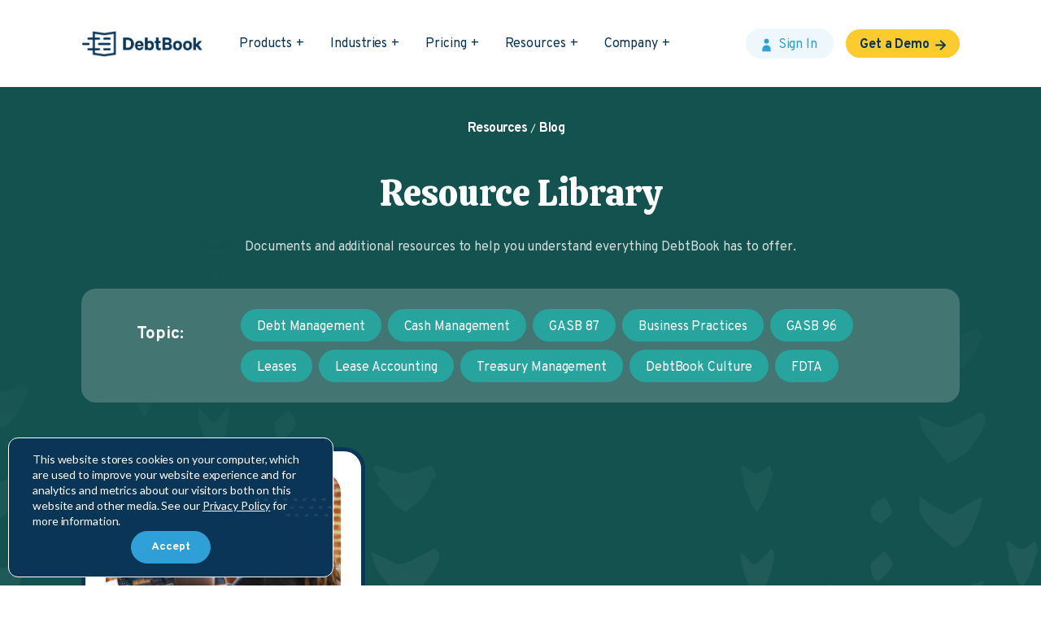

--- FILE ---
content_type: text/html; charset=UTF-8
request_url: https://www.debtbook.com/blog/tag/public-finance-basics
body_size: 9464
content:
<!doctype html><html lang="en"><head>
    <meta charset="utf-8">
    <title>Resources for Municipal Debt &amp; GASB Compliance | Public Finance Basics</title>
    <link rel="shortcut icon" href="https://www.debtbook.com/hubfs/favicon-1.png" type="image/x-icon">
    <meta name="description" content="Public Finance Basics | Explore valuable resources for public debt issuers and GASB accounting compliance. Modernize your financial operations and improve the communities you serve.">
  
    
    
    
    <script src="https://cdnjs.cloudflare.com/ajax/libs/jquery/1.11.1/jquery.min.js"></script>
    
    <meta name="viewport" content="width=device-width, initial-scale=1">

    <script src="/hs/hsstatic/jquery-libs/static-1.4/jquery/jquery-1.11.2.js"></script>
<script>hsjQuery = window['jQuery'];</script>
    <meta property="og:description" content="Public Finance Basics | Explore valuable resources for public debt issuers and GASB accounting compliance. Modernize your financial operations and improve the communities you serve.">
    <meta property="og:title" content="Resources for Municipal Debt &amp; GASB Compliance | Public Finance Basics">
    <meta name="twitter:description" content="Public Finance Basics | Explore valuable resources for public debt issuers and GASB accounting compliance. Modernize your financial operations and improve the communities you serve.">
    <meta name="twitter:title" content="Resources for Municipal Debt &amp; GASB Compliance | Public Finance Basics">

    

    
    <style>
a.cta_button{-moz-box-sizing:content-box !important;-webkit-box-sizing:content-box !important;box-sizing:content-box !important;vertical-align:middle}.hs-breadcrumb-menu{list-style-type:none;margin:0px 0px 0px 0px;padding:0px 0px 0px 0px}.hs-breadcrumb-menu-item{float:left;padding:10px 0px 10px 10px}.hs-breadcrumb-menu-divider:before{content:'›';padding-left:10px}.hs-featured-image-link{border:0}.hs-featured-image{float:right;margin:0 0 20px 20px;max-width:50%}@media (max-width: 568px){.hs-featured-image{float:none;margin:0;width:100%;max-width:100%}}.hs-screen-reader-text{clip:rect(1px, 1px, 1px, 1px);height:1px;overflow:hidden;position:absolute !important;width:1px}
</style>

<link rel="stylesheet" href="https://www.debtbook.com/hubfs/hub_generated/template_assets/1/78237925129/1768230814211/template_theme-overrides.min.css">
<link rel="stylesheet" href="https://www.debtbook.com/hubfs/hub_generated/module_assets/1/172752838821/1766150594521/module_Header_Section_-_2024.min.css">

<style>
  #hs_cos_wrapper_module_165883933945648 .baseModuleStyle {
  position:relative;
  background-color:rgba(20,82,79,1.0);
}

#hs_cos_wrapper_module_165883933945648 .baseModuleParent {
  position:relative;
  z-index:5;
}

@media (max-width:991px) {
  #hs_cos_wrapper_module_165883933945648 .baseModuleStyle {}
}

@media (max-width:767px) {
  #hs_cos_wrapper_module_165883933945648 .baseModuleStyle {}
}

</style>


<style>
  #hs_cos_wrapper_module_165883910617845 .baseModuleStyle {
  position:relative;
  background-color:rgba(11,53,87,1.0);
}

#hs_cos_wrapper_module_165883910617845 .baseModuleParent {
  position:relative;
  z-index:5;
}

@media (max-width:991px) {
  #hs_cos_wrapper_module_165883910617845 .baseModuleStyle {}
}

@media (max-width:767px) {
  #hs_cos_wrapper_module_165883910617845 .baseModuleStyle {}
}

</style>

<link rel="stylesheet" href="https://www.debtbook.com/hubfs/hub_generated/module_assets/1/78452768272/1744251040441/module_Footer_Section.min.css">
<style>
  @font-face {
    font-family: "Overpass";
    font-weight: 700;
    font-style: normal;
    font-display: swap;
    src: url("/_hcms/googlefonts/Overpass/700.woff2") format("woff2"), url("/_hcms/googlefonts/Overpass/700.woff") format("woff");
  }
  @font-face {
    font-family: "Overpass";
    font-weight: 400;
    font-style: normal;
    font-display: swap;
    src: url("/_hcms/googlefonts/Overpass/regular.woff2") format("woff2"), url("/_hcms/googlefonts/Overpass/regular.woff") format("woff");
  }
  @font-face {
    font-family: "Overpass";
    font-weight: 400;
    font-style: normal;
    font-display: swap;
    src: url("/_hcms/googlefonts/Overpass/regular.woff2") format("woff2"), url("/_hcms/googlefonts/Overpass/regular.woff") format("woff");
  }
  @font-face {
    font-family: "Overpass";
    font-weight: 700;
    font-style: normal;
    font-display: swap;
    src: url("/_hcms/googlefonts/Overpass/700.woff2") format("woff2"), url("/_hcms/googlefonts/Overpass/700.woff") format("woff");
  }
  @font-face {
    font-family: "Calistoga";
    font-weight: 400;
    font-style: normal;
    font-display: swap;
    src: url("/_hcms/googlefonts/Calistoga/regular.woff2") format("woff2"), url("/_hcms/googlefonts/Calistoga/regular.woff") format("woff");
  }
  @font-face {
    font-family: "Calistoga";
    font-weight: 400;
    font-style: normal;
    font-display: swap;
    src: url("/_hcms/googlefonts/Calistoga/regular.woff2") format("woff2"), url("/_hcms/googlefonts/Calistoga/regular.woff") format("woff");
  }
</style>

    

    
<!--  Added by GoogleAnalytics integration -->
<script>
var _hsp = window._hsp = window._hsp || [];
_hsp.push(['addPrivacyConsentListener', function(consent) { if (consent.allowed || (consent.categories && consent.categories.analytics)) {
  (function(i,s,o,g,r,a,m){i['GoogleAnalyticsObject']=r;i[r]=i[r]||function(){
  (i[r].q=i[r].q||[]).push(arguments)},i[r].l=1*new Date();a=s.createElement(o),
  m=s.getElementsByTagName(o)[0];a.async=1;a.src=g;m.parentNode.insertBefore(a,m)
})(window,document,'script','//www.google-analytics.com/analytics.js','ga');
  ga('create','UA-145122321-2','auto');
  ga('send','pageview');
}}]);
</script>

<!-- /Added by GoogleAnalytics integration -->

<!--  Added by GoogleAnalytics4 integration -->
<script>
var _hsp = window._hsp = window._hsp || [];
window.dataLayer = window.dataLayer || [];
function gtag(){dataLayer.push(arguments);}

var useGoogleConsentModeV2 = true;
var waitForUpdateMillis = 1000;


if (!window._hsGoogleConsentRunOnce) {
  window._hsGoogleConsentRunOnce = true;

  gtag('consent', 'default', {
    'ad_storage': 'denied',
    'analytics_storage': 'denied',
    'ad_user_data': 'denied',
    'ad_personalization': 'denied',
    'wait_for_update': waitForUpdateMillis
  });

  if (useGoogleConsentModeV2) {
    _hsp.push(['useGoogleConsentModeV2'])
  } else {
    _hsp.push(['addPrivacyConsentListener', function(consent){
      var hasAnalyticsConsent = consent && (consent.allowed || (consent.categories && consent.categories.analytics));
      var hasAdsConsent = consent && (consent.allowed || (consent.categories && consent.categories.advertisement));

      gtag('consent', 'update', {
        'ad_storage': hasAdsConsent ? 'granted' : 'denied',
        'analytics_storage': hasAnalyticsConsent ? 'granted' : 'denied',
        'ad_user_data': hasAdsConsent ? 'granted' : 'denied',
        'ad_personalization': hasAdsConsent ? 'granted' : 'denied'
      });
    }]);
  }
}

gtag('js', new Date());
gtag('set', 'developer_id.dZTQ1Zm', true);
gtag('config', 'G-266356499');
</script>
<script async src="https://www.googletagmanager.com/gtag/js?id=G-266356499"></script>

<!-- /Added by GoogleAnalytics4 integration -->

<!--  Added by GoogleTagManager integration -->
<script>
var _hsp = window._hsp = window._hsp || [];
window.dataLayer = window.dataLayer || [];
function gtag(){dataLayer.push(arguments);}

var useGoogleConsentModeV2 = true;
var waitForUpdateMillis = 1000;



var hsLoadGtm = function loadGtm() {
    if(window._hsGtmLoadOnce) {
      return;
    }

    if (useGoogleConsentModeV2) {

      gtag('set','developer_id.dZTQ1Zm',true);

      gtag('consent', 'default', {
      'ad_storage': 'denied',
      'analytics_storage': 'denied',
      'ad_user_data': 'denied',
      'ad_personalization': 'denied',
      'wait_for_update': waitForUpdateMillis
      });

      _hsp.push(['useGoogleConsentModeV2'])
    }

    (function(w,d,s,l,i){w[l]=w[l]||[];w[l].push({'gtm.start':
    new Date().getTime(),event:'gtm.js'});var f=d.getElementsByTagName(s)[0],
    j=d.createElement(s),dl=l!='dataLayer'?'&l='+l:'';j.async=true;j.src=
    'https://www.googletagmanager.com/gtm.js?id='+i+dl;f.parentNode.insertBefore(j,f);
    })(window,document,'script','dataLayer','GTM-WSD3G2J');

    window._hsGtmLoadOnce = true;
};

_hsp.push(['addPrivacyConsentListener', function(consent){
  if(consent.allowed || (consent.categories && consent.categories.analytics)){
    hsLoadGtm();
  }
}]);

</script>

<!-- /Added by GoogleTagManager integration -->



<meta name="google-site-verification" content="QT3E0PdSCeJiqpzAuuMH2pe3Yqw344kuBqDeI9Zz04M">


<meta property="og:url" content="https://www.debtbook.com/blog/tag/public-finance-basics">
<meta property="og:type" content="blog">
<meta name="twitter:card" content="summary">
<link rel="alternate" type="application/rss+xml" href="https://www.debtbook.com/blog/rss.xml">
<meta name="twitter:domain" content="www.debtbook.com">
<script src="//platform.linkedin.com/in.js" type="text/javascript">
    lang: en_US
</script>

<meta http-equiv="content-language" content="en">






    <script src="https://boards.greenhouse.io/embed/job_board/js?for=debtbook"></script>
  <meta name="generator" content="HubSpot"></head>
  <body class="">
<!--  Added by GoogleTagManager integration -->
<noscript><iframe src="https://www.googletagmanager.com/ns.html?id=GTM-WSD3G2J" height="0" width="0" style="display:none;visibility:hidden"></iframe></noscript>

<!-- /Added by GoogleTagManager integration -->

    <div class="body-wrapper   hs-content-id-79783803314 hs-blog-listing hs-blog-id-79783803313">
      
        <div data-global-resource-path="debtbook_july_2022/templates/partials/header.html"><a href="#main-content" class="header__skip">Skip to content</a>

    <div id="hs_cos_wrapper_module_17207213595258" class="hs_cos_wrapper hs_cos_wrapper_widget hs_cos_wrapper_type_module" style="" data-hs-cos-general-type="widget" data-hs-cos-type="module"><div class="header-section">
  <!-- Hotjar Tracking Code for https://www.debtbook.com/ -->
<script>
    (function(h,o,t,j,a,r){
        h.hj=h.hj||function(){(h.hj.q=h.hj.q||[]).push(arguments)};
        h._hjSettings={hjid:4983388,hjsv:6};
        a=o.getElementsByTagName('head')[0];
        r=o.createElement('script');r.async=1;
        r.src=t+h._hjSettings.hjid+j+h._hjSettings.hjsv;
        a.appendChild(r);
    })(window,document,'https://static.hotjar.com/c/hotjar-','.js?sv=');
</script>
  <div class="container">
    <div class="left-part">
      <div class="logo">
        
        
        <a href="https://www.debtbook.com/">
          
          
          
          
          
          
          <img src="https://www.debtbook.com/hs-fs/hubfs/DB-Logo_Blue-MD.png?width=666&amp;height=151&amp;name=DB-Logo_Blue-MD.png" alt="DB-Logo_Blue-MD" loading="lazy" width="666" height="151" style="max-width: 100%; height: auto;" srcset="https://www.debtbook.com/hs-fs/hubfs/DB-Logo_Blue-MD.png?width=333&amp;height=76&amp;name=DB-Logo_Blue-MD.png 333w, https://www.debtbook.com/hs-fs/hubfs/DB-Logo_Blue-MD.png?width=666&amp;height=151&amp;name=DB-Logo_Blue-MD.png 666w, https://www.debtbook.com/hs-fs/hubfs/DB-Logo_Blue-MD.png?width=999&amp;height=227&amp;name=DB-Logo_Blue-MD.png 999w, https://www.debtbook.com/hs-fs/hubfs/DB-Logo_Blue-MD.png?width=1332&amp;height=302&amp;name=DB-Logo_Blue-MD.png 1332w, https://www.debtbook.com/hs-fs/hubfs/DB-Logo_Blue-MD.png?width=1665&amp;height=378&amp;name=DB-Logo_Blue-MD.png 1665w, https://www.debtbook.com/hs-fs/hubfs/DB-Logo_Blue-MD.png?width=1998&amp;height=453&amp;name=DB-Logo_Blue-MD.png 1998w" sizes="(max-width: 666px) 100vw, 666px">
          
        </a>
      </div>
    </div>
    <div class="right-part">
      <div class="mobile-trigger"><div class="menu-text" style="display:none !important;">Menu</div><div class="menu-thumb"><i></i></div></div>
      <div class="mainmenu-2024">
        <ul>
          
            <li><span class="mainmenu-2024--1st" tabindex="0">Products</span>
              
                <div class="mainmenu-2024--subnav">
                  
                    <div class="mainmenu-2024--subnav-col">
                      
                      <ul class="mainmenu-2024--subnav-links">
                        
                          <li>
                            <a href="https://www.debtbook.com/treasury-management-system">
                              
                                
                                
                                  
                                
                                
                                <img class="mainmenu-2024--icon" src="https://www.debtbook.com/hubfs/DebtBook-2022/Icons/icon-currency.svg" alt="icon-currency" loading="eager" width="16" height="10" style="max-width: 100%; height: auto;">
                              
                              
                                
                                
                                  
                                
                                
                                <img class="mainmenu-2024--icon-hover" src="https://www.debtbook.com/hubfs/DebtBook-2022/Icons/icon-currency.svg" alt="icon-currency" loading="eager" width="16" height="10" style="max-width: 100%; height: auto;">
                              
                              <span>Treasury Management System</span>
                            </a>
                          </li>
                        
                          <li>
                            <a href="https://www.debtbook.com/debt">
                              
                                
                                
                                  
                                
                                
                                <img class="mainmenu-2024--icon" src="https://www.debtbook.com/hubfs/icon-child.svg" alt="icon-child" loading="eager" width="240" height="150" style="max-width: 100%; height: auto;">
                              
                              
                                
                                
                                  
                                
                                
                                <img class="mainmenu-2024--icon-hover" src="https://www.debtbook.com/hubfs/icon-child-hover.svg" alt="icon-child-hover" loading="eager" width="240" height="150" style="max-width: 100%; height: auto;">
                              
                              <span>Debt Management</span>
                            </a>
                          </li>
                        
                          <li>
                            <a href="https://www.debtbook.com/cash-management">
                              
                                
                                
                                  
                                
                                
                                <img class="mainmenu-2024--icon" src="https://www.debtbook.com/hubfs/icon-child.svg" alt="icon-child" loading="eager" width="240" height="150" style="max-width: 100%; height: auto;">
                              
                              
                                
                                
                                  
                                
                                
                                <img class="mainmenu-2024--icon-hover" src="https://www.debtbook.com/hubfs/icon-child-hover.svg" alt="icon-child-hover" loading="eager" width="240" height="150" style="max-width: 100%; height: auto;">
                              
                              <span>Cash Management</span>
                            </a>
                          </li>
                        
                          <li>
                            <a href="https://www.debtbook.com/investment-management">
                              
                                
                                
                                  
                                
                                
                                <img class="mainmenu-2024--icon" src="https://www.debtbook.com/hubfs/icon-child.svg" alt="icon-child" loading="eager" width="240" height="150" style="max-width: 100%; height: auto;">
                              
                              
                                
                                
                                  
                                
                                
                                <img class="mainmenu-2024--icon-hover" src="https://www.debtbook.com/hubfs/icon-child-hover.svg" alt="icon-child-hover" loading="eager" width="240" height="150" style="max-width: 100%; height: auto;">
                              
                              <span>Investment Management</span>
                            </a>
                          </li>
                        
                      </ul>
                    </div>
                  
                    <div class="mainmenu-2024--subnav-col">
                      
                      <ul class="mainmenu-2024--subnav-links">
                        
                          <li>
                            <a href="https://www.debtbook.com/lease">
                              
                                
                                
                                  
                                
                                
                                <img class="mainmenu-2024--icon" src="https://www.debtbook.com/hubfs/DebtBook-2022/Icons/icon-graph.svg" alt="Icon of a graph" loading="eager" width="16" height="16" style="max-width: 100%; height: auto;">
                              
                              
                                
                                
                                  
                                
                                
                                <img class="mainmenu-2024--icon-hover" src="https://www.debtbook.com/hubfs/DebtBook-2022/Icons/icon-graph-hover.svg" alt="Icon of a graph" loading="eager" width="16" height="16" style="max-width: 100%; height: auto;">
                              
                              <span>GASB 87 Lease Management</span>
                            </a>
                          </li>
                        
                          <li>
                            <a href="https://www.debtbook.com/asc-842-lease-management">
                              
                                
                                
                                  
                                
                                
                                <img class="mainmenu-2024--icon" src="https://www.debtbook.com/hubfs/DebtBook-2022/Icons/icon-clipboard.svg" alt="icon-clipboard" loading="eager" width="16" height="16" style="max-width: 100%; height: auto;">
                              
                              
                                
                                
                                  
                                
                                
                                <img class="mainmenu-2024--icon-hover" src="https://www.debtbook.com/hubfs/DebtBook-2022/Icons/icon-clipboard-hover.svg" alt="icon-clipboard-hover" loading="eager" width="16" height="16" style="max-width: 100%; height: auto;">
                              
                              <span>ASC 842 Lease Management</span>
                            </a>
                          </li>
                        
                          <li>
                            <a href="https://www.debtbook.com/subscription-management">
                              
                                
                                
                                  
                                
                                
                                <img class="mainmenu-2024--icon" src="https://www.debtbook.com/hubfs/DebtBook-2022/Icons/icon-interactive.svg" alt="Icon of an interactive web page" loading="eager" width="16" height="16" style="max-width: 100%; height: auto;">
                              
                              
                                
                                
                                  
                                
                                
                                <img class="mainmenu-2024--icon-hover" src="https://www.debtbook.com/hubfs/DebtBook-2022/Icons/icon-interactive-hover.svg" alt="Icon of an interactive web page" loading="eager" width="16" height="16" style="max-width: 100%; height: auto;">
                              
                              <span>GASB 96 Subscription Management</span>
                            </a>
                          </li>
                        
                          <li>
                            <a href="https://www.debtbook.com/contract-management">
                              
                                
                                
                                  
                                
                                
                                <img class="mainmenu-2024--icon" src="https://www.debtbook.com/hubfs/DebtBook-2022/Icons/icon-documents.svg" alt="icon-documents" loading="eager" width="16" height="16" style="max-width: 100%; height: auto;">
                              
                              
                                
                                
                                  
                                
                                
                                <img class="mainmenu-2024--icon-hover" src="https://www.debtbook.com/hubfs/DebtBook-2022/Icons/icon-documents-hover.svg" alt="icon-documents-hover" loading="eager" width="16" height="16" style="max-width: 100%; height: auto;">
                              
                              <span>Contract Management</span>
                            </a>
                          </li>
                        
                      </ul>
                    </div>
                  
                </div>
              
            </li>
          
            <li><span class="mainmenu-2024--1st" tabindex="0">Industries</span>
              
                <div class="mainmenu-2024--subnav">
                  
                    <div class="mainmenu-2024--subnav-col">
                      
                      <ul class="mainmenu-2024--subnav-links">
                        
                          <li>
                            <a href="https://www.debtbook.com/local-government">
                              
                                
                                
                                  
                                
                                
                                <img class="mainmenu-2024--icon" src="https://www.debtbook.com/hubfs/DebtBook-2022/Icons/icon-buildings.svg" alt="Icon of buildings" loading="eager" width="16" height="16" style="max-width: 100%; height: auto;">
                              
                              
                                
                                
                                  
                                
                                
                                <img class="mainmenu-2024--icon-hover" src="https://www.debtbook.com/hubfs/DebtBook-2022/Icons/icon-buildings-hover.svg" alt="Icon of buildings" loading="eager" width="16" height="16" style="max-width: 100%; height: auto;">
                              
                              <span>Local Government</span>
                            </a>
                          </li>
                        
                          <li>
                            <a href="https://www.debtbook.com/state-government">
                              
                                
                                
                                  
                                
                                
                                <img class="mainmenu-2024--icon" src="https://www.debtbook.com/hubfs/DebtBook-2022/Icons/icon-government.svg" alt="Icon of a government building" loading="eager" width="16" height="16" style="max-width: 100%; height: auto;">
                              
                              
                                
                                
                                  
                                
                                
                                <img class="mainmenu-2024--icon-hover" src="https://www.debtbook.com/hubfs/DebtBook-2022/Icons/icon-government-hover.svg" alt="Icon of a government building" loading="eager" width="16" height="16" style="max-width: 100%; height: auto;">
                              
                              <span>State Government</span>
                            </a>
                          </li>
                        
                          <li>
                            <a href="https://www.debtbook.com/higher-education">
                              
                                
                                
                                  
                                
                                
                                <img class="mainmenu-2024--icon" src="https://www.debtbook.com/hubfs/DebtBook-2022/Icons/icon-graduation.svg" alt="Icon of a graduation cap" loading="eager" width="16" height="16" style="max-width: 100%; height: auto;">
                              
                              
                                
                                
                                  
                                
                                
                                <img class="mainmenu-2024--icon-hover" src="https://www.debtbook.com/hubfs/DebtBook-2022/Icons/icon-graduation-hover.svg" alt="Icon of a graduation cap" loading="eager" width="16" height="16" style="max-width: 100%; height: auto;">
                              
                              <span>Higher Education</span>
                            </a>
                          </li>
                        
                          <li>
                            <a href="https://www.debtbook.com/healthcare">
                              
                                
                                
                                  
                                
                                
                                <img class="mainmenu-2024--icon" src="https://www.debtbook.com/hubfs/DebtBook-2022/Icons/icon-healthcare.svg" alt="Icon of a healthcare symbol" loading="eager" width="16" height="17" style="max-width: 100%; height: auto;">
                              
                              
                                
                                
                                  
                                
                                
                                <img class="mainmenu-2024--icon-hover" src="https://www.debtbook.com/hubfs/DebtBook-2022/Icons/icon-healthcare-hover.svg" alt="Icon of a healthcare symbol" loading="eager" width="16" height="17" style="max-width: 100%; height: auto;">
                              
                              <span>Healthcare</span>
                            </a>
                          </li>
                        
                      </ul>
                    </div>
                  
                    <div class="mainmenu-2024--subnav-col">
                      
                      <ul class="mainmenu-2024--subnav-links">
                        
                          <li>
                            <a href="https://www.debtbook.com/transportation">
                              
                                
                                
                                  
                                
                                
                                <img class="mainmenu-2024--icon" src="https://www.debtbook.com/hubfs/DebtBook-2022/Icons/icon-train.svg" alt="Icon of a train" loading="eager" width="16" height="16" style="max-width: 100%; height: auto;">
                              
                              
                                
                                
                                  
                                
                                
                                <img class="mainmenu-2024--icon-hover" src="https://www.debtbook.com/hubfs/DebtBook-2022/Icons/icon-train-hover.svg" alt="Icon of a train" loading="eager" width="16" height="16" style="max-width: 100%; height: auto;">
                              
                              <span>Transportation</span>
                            </a>
                          </li>
                        
                          <li>
                            <a href="https://www.debtbook.com/airports-seaports">
                              
                                
                                
                                  
                                
                                
                                <img class="mainmenu-2024--icon" src="https://www.debtbook.com/hubfs/DebtBook-2022/Icons/icon-plane.svg" alt="Icon of a plane" loading="eager" width="16" height="10" style="max-width: 100%; height: auto;">
                              
                              
                                
                                
                                  
                                
                                
                                <img class="mainmenu-2024--icon-hover" src="https://www.debtbook.com/hubfs/DebtBook-2022/Icons/icon-plane-hover.svg" alt="Icon of a plane" loading="eager" width="16" height="10" style="max-width: 100%; height: auto;">
                              
                              <span>Airports &amp; Seaports</span>
                            </a>
                          </li>
                        
                          <li>
                            <a href="https://www.debtbook.com/utility-systems">
                              
                                
                                
                                  
                                
                                
                                <img class="mainmenu-2024--icon" src="https://www.debtbook.com/hubfs/DebtBook-2022/Icons/icon-gear.svg" alt="Icon of a gear" loading="eager" width="16" height="16" style="max-width: 100%; height: auto;">
                              
                              
                                
                                
                                  
                                
                                
                                <img class="mainmenu-2024--icon-hover" src="https://www.debtbook.com/hubfs/DebtBook-2022/Icons/icon-gear-hover.svg" alt="Icon of a gear" loading="eager" width="16" height="16" style="max-width: 100%; height: auto;">
                              
                              <span>Utility Systems</span>
                            </a>
                          </li>
                        
                      </ul>
                    </div>
                  
                </div>
              
            </li>
          
            <li><span class="mainmenu-2024--1st" tabindex="0">Resources</span>
              
                <div class="mainmenu-2024--subnav">
                  
                    <div class="mainmenu-2024--subnav-col">
                      
                        <h2>Learning Resources</h2>
                      
                      <ul class="mainmenu-2024--subnav-links">
                        
                          <li>
                            <a href="https://www.debtbook.com/blog">
                              
                                
                                
                                  
                                
                                
                                <img class="mainmenu-2024--icon" src="https://www.debtbook.com/hubfs/DebtBook-2022/Icons/icon-documents.svg" alt="Icon of documents" loading="eager" width="16" height="16" style="max-width: 100%; height: auto;">
                              
                              
                                
                                
                                  
                                
                                
                                <img class="mainmenu-2024--icon-hover" src="https://www.debtbook.com/hubfs/DebtBook-2022/Icons/icon-documents-hover.svg" alt="Icon of documents" loading="eager" width="16" height="16" style="max-width: 100%; height: auto;">
                              
                              <span>Blog</span>
                            </a>
                          </li>
                        
                          <li>
                            <a href="https://www.debtbook.com/client-stories">
                              
                                
                                
                                  
                                
                                
                                <img class="mainmenu-2024--icon" src="https://www.debtbook.com/hubfs/DebtBook-2022/Icons/icon-people-2.svg" alt="Icon of a group of people" loading="eager" width="16" height="14" style="max-width: 100%; height: auto;">
                              
                              
                                
                                
                                  
                                
                                
                                <img class="mainmenu-2024--icon-hover" src="https://www.debtbook.com/hubfs/DebtBook-2022/Icons/icon-people-2-hover.svg" alt="Icon of a group of people" loading="eager" width="16" height="14" style="max-width: 100%; height: auto;">
                              
                              <span>Customer Stories</span>
                            </a>
                          </li>
                        
                          <li>
                            <a href="https://www.debtbook.com/en/podcast">
                              
                                
                                
                                  
                                
                                
                                <img class="mainmenu-2024--icon" src="https://www.debtbook.com/hubfs/DebtBook-2022/Icons/icon-chair.svg" alt="Icon of a microphone" loading="eager" width="16" height="16" style="max-width: 100%; height: auto;">
                              
                              
                                
                                
                                  
                                
                                
                                <img class="mainmenu-2024--icon-hover" src="https://www.debtbook.com/hubfs/DebtBook-2022/Icons/icon-chair-hover.svg" alt="Icon of a microphone" loading="eager" width="16" height="16" style="max-width: 100%; height: auto;">
                              
                              <span>Podcast</span>
                            </a>
                          </li>
                        
                          <li>
                            <a href="https://www.debtbook.com/learn">
                              
                                
                                
                                  
                                
                                
                                <img class="mainmenu-2024--icon" src="https://www.debtbook.com/hubfs/DebtBook-2022/Icons/icon-ribbon.svg" alt="Icon of a ribbon" loading="eager" width="16" height="16" style="max-width: 100%; height: auto;">
                              
                              
                                
                                
                                  
                                
                                
                                <img class="mainmenu-2024--icon-hover" src="https://www.debtbook.com/hubfs/DebtBook-2022/Icons/icon-ribbon-hover.svg" alt="Icon of a ribbon" loading="eager" width="16" height="16" style="max-width: 100%; height: auto;">
                              
                              <span>Learning Center</span>
                            </a>
                          </li>
                        
                          <li>
                            <a href="https://info.debtbook.com/newsletter-subscribe">
                              
                                
                                
                                  
                                
                                
                                <img class="mainmenu-2024--icon" src="https://www.debtbook.com/hubfs/icon-newsletter-carolina.svg" alt="icon-newsletter-carolina" loading="eager" width="150" height="150" style="max-width: 100%; height: auto;">
                              
                              
                                
                                
                                  
                                
                                
                                <img class="mainmenu-2024--icon-hover" src="https://www.debtbook.com/hubfs/icon-newsletter-prussian.svg" alt="icon-newsletter-prussian" loading="eager" width="150" height="150" style="max-width: 100%; height: auto;">
                              
                              <span>Newsletter</span>
                            </a>
                          </li>
                        
                      </ul>
                    </div>
                  
                    <div class="mainmenu-2024--subnav-col">
                      
                        <h2>Product Resources</h2>
                      
                      <ul class="mainmenu-2024--subnav-links">
                        
                          <li>
                            <a href="https://support.debtbook.com/en/">
                              
                                
                                
                                  
                                
                                
                                <img class="mainmenu-2024--icon" src="https://www.debtbook.com/hubfs/DebtBook-2022/Icons/icon-speach-bubble.svg" alt="Icon of a speech bubble" loading="eager" width="16" height="16" style="max-width: 100%; height: auto;">
                              
                              
                                
                                
                                  
                                
                                
                                <img class="mainmenu-2024--icon-hover" src="https://www.debtbook.com/hubfs/DebtBook-2022/Icons/icon-speach-bubble-hover.svg" alt="Icon of a speech bubble" loading="eager" width="16" height="16" style="max-width: 100%; height: auto;">
                              
                              <span>Support</span>
                            </a>
                          </li>
                        
                          <li>
                            <a href="https://www.debtbook.com/release-notes">
                              
                                
                                
                                  
                                
                                
                                <img class="mainmenu-2024--icon" src="https://www.debtbook.com/hubfs/DebtBook-2022/Icons/icon-clipboard.svg" alt="Icon of a clipboard" loading="eager" width="16" height="16" style="max-width: 100%; height: auto;">
                              
                              
                                
                                
                                  
                                
                                
                                <img class="mainmenu-2024--icon-hover" src="https://www.debtbook.com/hubfs/DebtBook-2022/Icons/icon-clipboard-hover.svg" alt="Icon of a clipboard" loading="eager" width="16" height="16" style="max-width: 100%; height: auto;">
                              
                              <span>Release Notes</span>
                            </a>
                          </li>
                        
                          <li>
                            <a href="https://www.debtbook.com/feature-flash-videos">
                              
                                
                                
                                  
                                
                                
                                <img class="mainmenu-2024--icon" src="https://www.debtbook.com/hubfs/DebtBook-2022/Icons/icon-interactive.svg" alt="Icon of an interactive web page" loading="eager" width="16" height="16" style="max-width: 100%; height: auto;">
                              
                              
                                
                                
                                  
                                
                                
                                <img class="mainmenu-2024--icon-hover" src="https://www.debtbook.com/hubfs/DebtBook-2022/Icons/icon-interactive-hover.svg" alt="Icon of an interactive web page" loading="eager" width="16" height="16" style="max-width: 100%; height: auto;">
                              
                              <span>Feature Flashes</span>
                            </a>
                          </li>
                        
                          <li>
                            <a href="https://www.debtbook.com/product-tours">
                              
                                
                                
                                  
                                
                                
                                <img class="mainmenu-2024--icon" src="https://www.debtbook.com/hubfs/DebtBook-2022/Icons/icon-click.svg" alt="Icon of a cursor clicking" loading="eager" width="16" height="16" style="max-width: 100%; height: auto;">
                              
                              
                                
                                
                                  
                                
                                
                                <img class="mainmenu-2024--icon-hover" src="https://www.debtbook.com/hubfs/DebtBook-2022/Icons/icon-click-hover.svg" alt="Icon of a cursor clicking" loading="eager" width="16" height="16" style="max-width: 100%; height: auto;">
                              
                              <span>Product Tours</span>
                            </a>
                          </li>
                        
                      </ul>
                    </div>
                  
                </div>
              
            </li>
          
            <li><span class="mainmenu-2024--1st" tabindex="0">Company</span>
              
                <div class="mainmenu-2024--subnav">
                  
                    <div class="mainmenu-2024--subnav-col">
                      
                      <ul class="mainmenu-2024--subnav-links">
                        
                          <li>
                            <a href="https://www.debtbook.com/about">
                              
                                
                                
                                  
                                
                                
                                <img class="mainmenu-2024--icon" src="https://www.debtbook.com/hubfs/DebtBook-2022/Icons/icon-people.svg" alt="Icon of a group of people" loading="eager" width="16" height="12" style="max-width: 100%; height: auto;">
                              
                              
                                
                                
                                  
                                
                                
                                <img class="mainmenu-2024--icon-hover" src="https://www.debtbook.com/hubfs/DebtBook-2022/Icons/icon-people-hover.svg" alt="Icon of a group of people" loading="eager" width="16" height="12" style="max-width: 100%; height: auto;">
                              
                              <span>About</span>
                            </a>
                          </li>
                        
                          <li>
                            <a href="https://www.debtbook.com/partners">
                              
                                
                                
                                  
                                
                                
                                <img class="mainmenu-2024--icon" src="https://www.debtbook.com/hubfs/DebtBook-2022/Icons/icon-handshake.svg" alt="Icon of a handshake" loading="eager" width="17" height="12" style="max-width: 100%; height: auto;">
                              
                              
                                
                                
                                  
                                
                                
                                <img class="mainmenu-2024--icon-hover" src="https://www.debtbook.com/hubfs/DebtBook-2022/Icons/icon-handshake-hover.svg" alt="Icon of a handshake" loading="eager" width="17" height="12" style="max-width: 100%; height: auto;">
                              
                              <span>Partners</span>
                            </a>
                          </li>
                        
                          <li>
                            <a href="https://www.debtbook.com/career">
                              
                                
                                
                                  
                                
                                
                                <img class="mainmenu-2024--icon" src="https://www.debtbook.com/hubfs/DebtBook-2022/Icons/icon-rocket.svg" alt="Icon of a rocket ship" loading="eager" width="16" height="16" style="max-width: 100%; height: auto;">
                              
                              
                                
                                
                                  
                                
                                
                                <img class="mainmenu-2024--icon-hover" src="https://www.debtbook.com/hubfs/DebtBook-2022/Icons/icon-rocket-hover.svg" alt="Icon of a rocket ship" loading="eager" width="16" height="16" style="max-width: 100%; height: auto;">
                              
                              <span>Careers</span>
                            </a>
                          </li>
                        
                          <li>
                            <a href="https://www.debtbook.com/news-press">
                              
                                
                                
                                  
                                
                                
                                <img class="mainmenu-2024--icon" src="https://www.debtbook.com/hubfs/DebtBook-2022/Icons/icon-megaphone.svg" alt="Icon of a megaphone" loading="eager" width="16" height="14" style="max-width: 100%; height: auto;">
                              
                              
                                
                                
                                  
                                
                                
                                <img class="mainmenu-2024--icon-hover" src="https://www.debtbook.com/hubfs/DebtBook-2022/Icons/icon-megaphone-hover.svg" alt="Icon of a megaphone" loading="eager" width="16" height="14" style="max-width: 100%; height: auto;">
                              
                              <span>News &amp; Press</span>
                            </a>
                          </li>
                        
                          <li>
                            <a href="https://www.debtbook.com/security">
                              
                                
                                
                                  
                                
                                
                                <img class="mainmenu-2024--icon" src="https://www.debtbook.com/hubfs/DebtBook-2022/Icons/icon-checkmark.svg" alt="Icon of a checkmark" loading="eager" width="16" height="16" style="max-width: 100%; height: auto;">
                              
                              
                                
                                
                                  
                                
                                
                                <img class="mainmenu-2024--icon-hover" src="https://www.debtbook.com/hubfs/DebtBook-2022/Icons/icon-checkmark-hover.svg" alt="Icon of a checkmark" loading="eager" width="16" height="16" style="max-width: 100%; height: auto;">
                              
                              <span>Security</span>
                            </a>
                          </li>
                        
                          <li>
                            <a href="https://www.debtbook.com/contact">
                              
                                
                                
                                  
                                
                                
                                <img class="mainmenu-2024--icon" src="https://www.debtbook.com/hubfs/DebtBook-2022/Icons/icon-phone.svg" alt="Icon of a phone" loading="eager" width="16" height="16" style="max-width: 100%; height: auto;">
                              
                              
                                
                                
                                  
                                
                                
                                <img class="mainmenu-2024--icon-hover" src="https://www.debtbook.com/hubfs/DebtBook-2022/Icons/icon-phone-hover.svg" alt="Icon of a phone" loading="eager" width="16" height="16" style="max-width: 100%; height: auto;">
                              
                              <span>Contact Us</span>
                            </a>
                          </li>
                        
                      </ul>
                    </div>
                  
                </div>
              
            </li>
          
        </ul>
        <div class="header-btn">
          <div class="header-btn1 btn1">
            <span id="hs_cos_wrapper_module_17207213595258_" class="hs_cos_wrapper hs_cos_wrapper_widget hs_cos_wrapper_type_cta" style="" data-hs-cos-general-type="widget" data-hs-cos-type="cta"><!--HubSpot Call-to-Action Code --><span class="hs-cta-wrapper" id="hs-cta-wrapper-474ae82b-5a08-43c2-94ae-860ec6f307e4"><span class="hs-cta-node hs-cta-474ae82b-5a08-43c2-94ae-860ec6f307e4" id="hs-cta-474ae82b-5a08-43c2-94ae-860ec6f307e4"><!--[if lte IE 8]><div id="hs-cta-ie-element"></div><![endif]--><a href="https://cta-redirect.hubspot.com/cta/redirect/19500616/474ae82b-5a08-43c2-94ae-860ec6f307e4"><img class="hs-cta-img" id="hs-cta-img-474ae82b-5a08-43c2-94ae-860ec6f307e4" style="border-width:0px;" src="https://no-cache.hubspot.com/cta/default/19500616/474ae82b-5a08-43c2-94ae-860ec6f307e4.png" alt="Sign In"></a></span><script charset="utf-8" src="/hs/cta/cta/current.js"></script><script type="text/javascript"> hbspt.cta._relativeUrls=true;hbspt.cta.load(19500616, '474ae82b-5a08-43c2-94ae-860ec6f307e4', {"useNewLoader":"true","region":"na1"}); </script></span><!-- end HubSpot Call-to-Action Code --></span>
          </div>
          <div class="header-btn2 btn1">
            <span id="hs_cos_wrapper_module_17207213595258_" class="hs_cos_wrapper hs_cos_wrapper_widget hs_cos_wrapper_type_cta" style="" data-hs-cos-general-type="widget" data-hs-cos-type="cta"><!--HubSpot Call-to-Action Code --><span class="hs-cta-wrapper" id="hs-cta-wrapper-c86a0bbc-18c8-4a5e-bcba-1dcc842813c1"><span class="hs-cta-node hs-cta-c86a0bbc-18c8-4a5e-bcba-1dcc842813c1" id="hs-cta-c86a0bbc-18c8-4a5e-bcba-1dcc842813c1"><!--[if lte IE 8]><div id="hs-cta-ie-element"></div><![endif]--><a href="https://cta-redirect.hubspot.com/cta/redirect/19500616/c86a0bbc-18c8-4a5e-bcba-1dcc842813c1"><img class="hs-cta-img" id="hs-cta-img-c86a0bbc-18c8-4a5e-bcba-1dcc842813c1" style="border-width:0px;" src="https://no-cache.hubspot.com/cta/default/19500616/c86a0bbc-18c8-4a5e-bcba-1dcc842813c1.png" alt="Get a Demo"></a></span><script charset="utf-8" src="/hs/cta/cta/current.js"></script><script type="text/javascript"> hbspt.cta._relativeUrls=true;hbspt.cta.load(19500616, 'c86a0bbc-18c8-4a5e-bcba-1dcc842813c1', {"useNewLoader":"true","region":"na1"}); </script></span><!-- end HubSpot Call-to-Action Code --></span>
          </div>
        </div>
      </div>
      <div class="header-btn">
        <div class="header-btn1 btn1">
          <span id="hs_cos_wrapper_module_17207213595258_" class="hs_cos_wrapper hs_cos_wrapper_widget hs_cos_wrapper_type_cta" style="" data-hs-cos-general-type="widget" data-hs-cos-type="cta"><!--HubSpot Call-to-Action Code --><span class="hs-cta-wrapper" id="hs-cta-wrapper-474ae82b-5a08-43c2-94ae-860ec6f307e4"><span class="hs-cta-node hs-cta-474ae82b-5a08-43c2-94ae-860ec6f307e4" id="hs-cta-474ae82b-5a08-43c2-94ae-860ec6f307e4"><!--[if lte IE 8]><div id="hs-cta-ie-element"></div><![endif]--><a href="https://cta-redirect.hubspot.com/cta/redirect/19500616/474ae82b-5a08-43c2-94ae-860ec6f307e4"><img class="hs-cta-img" id="hs-cta-img-474ae82b-5a08-43c2-94ae-860ec6f307e4" style="border-width:0px;" src="https://no-cache.hubspot.com/cta/default/19500616/474ae82b-5a08-43c2-94ae-860ec6f307e4.png" alt="Sign In"></a></span><script charset="utf-8" src="/hs/cta/cta/current.js"></script><script type="text/javascript"> hbspt.cta._relativeUrls=true;hbspt.cta.load(19500616, '474ae82b-5a08-43c2-94ae-860ec6f307e4', {"useNewLoader":"true","region":"na1"}); </script></span><!-- end HubSpot Call-to-Action Code --></span>
        </div>
        <div class="header-btn2 btn1">
          <span id="hs_cos_wrapper_module_17207213595258_" class="hs_cos_wrapper hs_cos_wrapper_widget hs_cos_wrapper_type_cta" style="" data-hs-cos-general-type="widget" data-hs-cos-type="cta"><!--HubSpot Call-to-Action Code --><span class="hs-cta-wrapper" id="hs-cta-wrapper-c86a0bbc-18c8-4a5e-bcba-1dcc842813c1"><span class="hs-cta-node hs-cta-c86a0bbc-18c8-4a5e-bcba-1dcc842813c1" id="hs-cta-c86a0bbc-18c8-4a5e-bcba-1dcc842813c1"><!--[if lte IE 8]><div id="hs-cta-ie-element"></div><![endif]--><a href="https://cta-redirect.hubspot.com/cta/redirect/19500616/c86a0bbc-18c8-4a5e-bcba-1dcc842813c1"><img class="hs-cta-img" id="hs-cta-img-c86a0bbc-18c8-4a5e-bcba-1dcc842813c1" style="border-width:0px;" src="https://no-cache.hubspot.com/cta/default/19500616/c86a0bbc-18c8-4a5e-bcba-1dcc842813c1.png" alt="Get a Demo"></a></span><script charset="utf-8" src="/hs/cta/cta/current.js"></script><script type="text/javascript"> hbspt.cta._relativeUrls=true;hbspt.cta.load(19500616, 'c86a0bbc-18c8-4a5e-bcba-1dcc842813c1', {"useNewLoader":"true","region":"na1"}); </script></span><!-- end HubSpot Call-to-Action Code --></span>
        </div>
      </div>
    </div>
  </div>
</div></div>
  </div>
      

      

      <main id="main-content" class="body-container-wrapper">
        


<div id="hs_cos_wrapper_module_165883933945648" class="hs_cos_wrapper hs_cos_wrapper_widget hs_cos_wrapper_type_module" style="" data-hs-cos-general-type="widget" data-hs-cos-type="module"><div class="baseModuleStyle resource-library-hero text-center " id="">
  <span class="baseModuleOverlay"></span>
  <div class="shape-img">
    
    
    
    
    
    
    <img src="https://www.debtbook.com/hs-fs/hubfs/DebtBook-2022/Resource_library/arrow-pattern-bg.png?width=1920&amp;height=801&amp;name=arrow-pattern-bg.png" alt="arrow-pattern-bg" loading="lazy" width="1920" height="801" style="max-width: 100%; height: auto;" srcset="https://www.debtbook.com/hs-fs/hubfs/DebtBook-2022/Resource_library/arrow-pattern-bg.png?width=960&amp;height=401&amp;name=arrow-pattern-bg.png 960w, https://www.debtbook.com/hs-fs/hubfs/DebtBook-2022/Resource_library/arrow-pattern-bg.png?width=1920&amp;height=801&amp;name=arrow-pattern-bg.png 1920w, https://www.debtbook.com/hs-fs/hubfs/DebtBook-2022/Resource_library/arrow-pattern-bg.png?width=2880&amp;height=1202&amp;name=arrow-pattern-bg.png 2880w, https://www.debtbook.com/hs-fs/hubfs/DebtBook-2022/Resource_library/arrow-pattern-bg.png?width=3840&amp;height=1602&amp;name=arrow-pattern-bg.png 3840w, https://www.debtbook.com/hs-fs/hubfs/DebtBook-2022/Resource_library/arrow-pattern-bg.png?width=4800&amp;height=2003&amp;name=arrow-pattern-bg.png 4800w, https://www.debtbook.com/hs-fs/hubfs/DebtBook-2022/Resource_library/arrow-pattern-bg.png?width=5760&amp;height=2403&amp;name=arrow-pattern-bg.png 5760w" sizes="(max-width: 1920px) 100vw, 1920px">
    
  </div>
  <div class="container">
    <div class="baseModuleParent"> 
      <div class="content-wrapper">
        
        <div class="customWidthOption">

          <div class="breadcrumb">
            <div class="container">
              <span id="hs_cos_wrapper_module_165883933945648_" class="hs_cos_wrapper hs_cos_wrapper_widget hs_cos_wrapper_type_simple_menu" style="" data-hs-cos-general-type="widget" data-hs-cos-type="simple_menu"><div id="hs_menu_wrapper_module_165883933945648_" class="hs-menu-wrapper active-branch flyouts hs-menu-flow-horizontal" role="navigation" data-sitemap-name="" data-menu-id="" aria-label="Navigation Menu">
 <ul role="menu">
  <li class="hs-menu-item hs-menu-depth-1" role="none"><a href="javascript:void(0);" role="menuitem" target="_self">Resources</a></li>
  <li class="hs-menu-item hs-menu-depth-1" role="none"><a href="javascript:void(0);" role="menuitem" target="_self">Blog</a></li>
 </ul>
</div></span>
            </div>
          </div>

          <div class="section-heading"> <h1>Resource Library</h1>
<div class="content">
<p>Documents and additional resources to help you understand everything DebtBook has to offer.</p>
</div></div>

          <div class="hero-tag-list">
            <span>Topic:</span>
            <div class="tag-wrap">
              
              
              <a class="topic-link " href="https://www.debtbook.com/blog/tag/debt-management">Debt Management</a>
              
              <a class="topic-link " href="https://www.debtbook.com/blog/tag/cash-management">Cash Management</a>
              
              <a class="topic-link " href="https://www.debtbook.com/blog/tag/gasb-87">GASB 87</a>
              
              <a class="topic-link " href="https://www.debtbook.com/blog/tag/business-practices">Business Practices</a>
              
              <a class="topic-link " href="https://www.debtbook.com/blog/tag/gasb-96">GASB 96</a>
              
              <a class="topic-link " href="https://www.debtbook.com/blog/tag/leases">Leases</a>
              
              <a class="topic-link " href="https://www.debtbook.com/blog/tag/lease-accounting">Lease Accounting</a>
              
              <a class="topic-link " href="https://www.debtbook.com/blog/tag/treasury-management">Treasury Management</a>
              
              <a class="topic-link " href="https://www.debtbook.com/blog/tag/debtbook-culture">DebtBook Culture</a>
              
              <a class="topic-link " href="https://www.debtbook.com/blog/tag/fdta">FDTA</a>
              
            </div>
          </div>

          
          <div class="btns text-center">
            

          </div>
          
        </div>
        


      </div>
    </div>
  </div>
</div>


</div>


<div class="blog-listing-section">
  <div class="container">
    <div class="blog-listing-wrapper cell-wrapper">
      
      <div class="post-listing">
        
        <div class="wrap post-listings">
          
          <div class="post-item">
            
            <div class="feature-img">
              
              <div class="hs-featured-image-wrapper">
                <a href="https://www.debtbook.com/blog/6-best-accounting-podcasts-for-public-finance-professionals" title="" class="hs-featured-image-link">
                  <img src="https://www.debtbook.com/hubfs/DebtBook-2022/Blog/Featured%20Images/AdobeStock_339828177-1608x1072.jpg" class="hs-featured-image" alt="The 6 Best Accounting Podcasts for Public Finance Professionals" loading="lazy">
                </a>
              </div>
              
            </div>
            <div class="post-bottom">
              
              <div class="hubspot-topic_data">
                
                <a class="topic-link" href="https://www.debtbook.com/blog/tag/gasb-87">GASB 87</a>,
                
                <a class="topic-link" href="https://www.debtbook.com/blog/tag/gasb-96">GASB 96</a>,
                
                <a class="topic-link" href="https://www.debtbook.com/blog/tag/public-finance-basics">Public Finance Basics</a>,
                
                <a class="topic-link" href="https://www.debtbook.com/blog/tag/lease-accounting">Lease Accounting</a>
                
              </div>
              
              <div class="post-header">
                <p>September 26, 2023</p>
                <h2><a href="https://www.debtbook.com/blog/6-best-accounting-podcasts-for-public-finance-professionals">The 6 Best Accounting Podcasts for Public Finance Professionals</a></h2>
              </div>
              <div class="readmore">
                
                <a class="more-link" href="https://www.debtbook.com/blog/6-best-accounting-podcasts-for-public-finance-professionals">Read More <svg xmlns="http://www.w3.org/2000/svg" width="17.018" height="17.6" viewbox="0 0 17.018 17.6"><g id="Group_2093" data-name="Group 2093" transform="translate(1.25 1.768)"><line id="Line_737" data-name="Line 737" x2="12" transform="translate(0 7.032)" fill="none" stroke="#0b3557" stroke-linecap="round" stroke-width="2.5" /><path id="Path_28341" data-name="Path 28341" d="M-13357.541-15978.05l7.032,7.032-7.032,7.032" transform="translate(13365.025 15978.05)" fill="none" stroke="#0b3557" stroke-linecap="round" stroke-linejoin="round" stroke-width="2.5" /></g></svg></a>
                
              </div>
            </div>
            
            

            
            
          </div>
          
        </div>
      </div>
    </div>

    
    <div class="blog-pagination">
      
      <a class="all-posts-link" href="https://www.debtbook.com/blog/all">All posts</a>
      
    </div>
    

  </div>
</div>

<div id="hs_cos_wrapper_module_165883910617845" class="hs_cos_wrapper hs_cos_wrapper_widget hs_cos_wrapper_type_module" style="" data-hs-cos-general-type="widget" data-hs-cos-type="module"><div class="firsthand-look-outer text-center">
  <div class="section-top-img">
    
    
    
    
    
    
    <img src="https://www.debtbook.com/hs-fs/hubfs/CTA%20Illustration%20Grouped.png?width=1920&amp;height=699&amp;name=CTA%20Illustration%20Grouped.png" alt="Skyline illustration" loading="lazy" width="1920" height="699" style="max-width: 100%; height: auto;" srcset="https://www.debtbook.com/hs-fs/hubfs/CTA%20Illustration%20Grouped.png?width=960&amp;height=350&amp;name=CTA%20Illustration%20Grouped.png 960w, https://www.debtbook.com/hs-fs/hubfs/CTA%20Illustration%20Grouped.png?width=1920&amp;height=699&amp;name=CTA%20Illustration%20Grouped.png 1920w, https://www.debtbook.com/hs-fs/hubfs/CTA%20Illustration%20Grouped.png?width=2880&amp;height=1049&amp;name=CTA%20Illustration%20Grouped.png 2880w, https://www.debtbook.com/hs-fs/hubfs/CTA%20Illustration%20Grouped.png?width=3840&amp;height=1398&amp;name=CTA%20Illustration%20Grouped.png 3840w, https://www.debtbook.com/hs-fs/hubfs/CTA%20Illustration%20Grouped.png?width=4800&amp;height=1748&amp;name=CTA%20Illustration%20Grouped.png 4800w, https://www.debtbook.com/hs-fs/hubfs/CTA%20Illustration%20Grouped.png?width=5760&amp;height=2097&amp;name=CTA%20Illustration%20Grouped.png 5760w" sizes="(max-width: 1920px) 100vw, 1920px">
    
  </div>
  <div class="baseModuleStyle firsthand-look-section text-center " id="">
    <span class="baseModuleOverlay"></span>
    <div class="section-dot-img lazyload-css-image" data-bg-image="https://19500616.fs1.hubspotusercontent-na1.net/hubfs/19500616/DebtBook-2022/firstlanf-dot-shape.svg"></div>
    <div class="container">
      <div class="baseModuleParent"> 
        <div class="content-wrapper">
          
          <div class="customWidthOption">

            <div class="section-heading"> <h2>Get a <span>Firsthand Look</span> at DebtBook</h2>
<div class="content">
<p>Ready to see what DebtBook can do for you? Let’s set up a personal 30-minute demo. We’ll walk you through every aspect of DebtBook, so you can see how we’re changing the game for organizations like yours.</p>
<p>Start changing the way you work. Schedule a demo today!</p>
</div></div>

            
            <div class="btns">
              
              
              <div class=" btn1 ">
                <span id="hs_cos_wrapper_module_165883910617845_" class="hs_cos_wrapper hs_cos_wrapper_widget hs_cos_wrapper_type_cta" style="" data-hs-cos-general-type="widget" data-hs-cos-type="cta"><!--HubSpot Call-to-Action Code --><span class="hs-cta-wrapper" id="hs-cta-wrapper-655175ca-010d-4772-942b-3b955578a80a"><span class="hs-cta-node hs-cta-655175ca-010d-4772-942b-3b955578a80a" id="hs-cta-655175ca-010d-4772-942b-3b955578a80a"><!--[if lte IE 8]><div id="hs-cta-ie-element"></div><![endif]--><a href="https://cta-redirect.hubspot.com/cta/redirect/19500616/655175ca-010d-4772-942b-3b955578a80a"><img class="hs-cta-img" id="hs-cta-img-655175ca-010d-4772-942b-3b955578a80a" style="border-width:0px;" src="https://no-cache.hubspot.com/cta/default/19500616/655175ca-010d-4772-942b-3b955578a80a.png" alt="Schedule a Demo"></a></span><script charset="utf-8" src="/hs/cta/cta/current.js"></script><script type="text/javascript"> hbspt.cta._relativeUrls=true;hbspt.cta.load(19500616, '655175ca-010d-4772-942b-3b955578a80a', {"useNewLoader":"true","region":"na1"}); </script></span><!-- end HubSpot Call-to-Action Code --></span>
              </div>
              
              

            </div>
            
          </div>
          

        </div>
      </div>
    </div>
  </div>
</div>

</div>


<script src="https://www.debtbook.com/hubfs/blog_loadmore-new3.min-1.js"></script>

<script> 

  var ias = $.ias({
    container:  '.post-listings',
    item:       '.post-item',
    pagination: '.blog-pagination',
    next:       '.next-posts-link'
  });
  ias.extension(new IASTriggerExtension({  text: "Load More", html: '<div class="post-loadmore"><a class="button button--view-more button--action">{text} <svg xmlns="http://www.w3.org/2000/svg" width="17.018" height="17.6" viewBox="0 0 17.018 17.6"><g id="Group_2093" data-name="Group 2093" transform="translate(1.25 1.768)"><line id="Line_737" data-name="Line 737" x2="12" transform="translate(0 7.032)" fill="none" stroke="#0b3557" stroke-linecap="round" stroke-width="2.5"/><path id="Path_28341" data-name="Path 28341" d="M-13357.541-15978.05l7.032,7.032-7.032,7.032" transform="translate(13365.025 15978.05)" fill="none" stroke="#0b3557" stroke-linecap="round" stroke-linejoin="round" stroke-width="2.5"/></g></svg></a></div>' }));
  ias.extension(new IASSpinnerExtension({  html: '<div class="loding"><img src="https://19500616.fs1.hubspotusercontent-na1.net/hubfs/19500616/DebtBook-2022/Resources_Release_Notes/loading.gif"></div>' }));

</script>


      </main>

      
        <div data-global-resource-path="debtbook_july_2022/templates/partials/footer.html"><div id="hs_cos_wrapper_module_16571113691586" class="hs_cos_wrapper hs_cos_wrapper_widget hs_cos_wrapper_type_module" style="" data-hs-cos-general-type="widget" data-hs-cos-type="module"><div class="footer-section">
  <div class="container">
    <div class="left-part">
      <div class="logo">
        
        
        <a href="">
          
          
          
          
          
          
          <img src="https://www.debtbook.com/hubfs/DebtBook-2022/logo-footer.svg" alt="Simplified DebtBook logo" loading="lazy" width="108" height="80" style="max-width: 100%; height: auto;">
          
        </a>
      </div>
    </div>
    <div class="right-part">
      <div class="wrap">

        <div class="box platform">
          <div class="inner-cover">
            <h5>Products</h5>
            <div class="menu-box">
              <span id="hs_cos_wrapper_module_16571113691586_" class="hs_cos_wrapper hs_cos_wrapper_widget hs_cos_wrapper_type_simple_menu" style="" data-hs-cos-general-type="widget" data-hs-cos-type="simple_menu"><ul></ul></span>
            </div>
          </div>
          <div class="footer-menu-wrap desktop">
            
            <div class="footer-menu-box">
              <h6>Treasury</h6>
              <div class="menu-box">
                <span id="hs_cos_wrapper_module_16571113691586_" class="hs_cos_wrapper hs_cos_wrapper_widget hs_cos_wrapper_type_simple_menu" style="" data-hs-cos-general-type="widget" data-hs-cos-type="simple_menu"><div id="hs_menu_wrapper_module_16571113691586_" class="hs-menu-wrapper active-branch flyouts hs-menu-flow-horizontal" role="navigation" data-sitemap-name="" data-menu-id="" aria-label="Navigation Menu">
 <ul role="menu">
  <li class="hs-menu-item hs-menu-depth-1" role="none"><a href="https://www.debtbook.com/debt" role="menuitem" target="_self">Debt Management</a></li>
  <li class="hs-menu-item hs-menu-depth-1" role="none"><a href="https://www.debtbook.com/cash-management" role="menuitem" target="_self">Cash Management</a></li>
 </ul>
</div></span>
              </div>
            </div>
            
            <div class="footer-menu-box">
              <h6>Accounting</h6>
              <div class="menu-box">
                <span id="hs_cos_wrapper_module_16571113691586_" class="hs_cos_wrapper hs_cos_wrapper_widget hs_cos_wrapper_type_simple_menu" style="" data-hs-cos-general-type="widget" data-hs-cos-type="simple_menu"><div id="hs_menu_wrapper_module_16571113691586_" class="hs-menu-wrapper active-branch flyouts hs-menu-flow-horizontal" role="navigation" data-sitemap-name="" data-menu-id="" aria-label="Navigation Menu">
 <ul role="menu">
  <li class="hs-menu-item hs-menu-depth-1" role="none"><a href="https://www.debtbook.com/lease" role="menuitem" target="_self">GASB 87 Lease Management</a></li>
  <li class="hs-menu-item hs-menu-depth-1" role="none"><a href="https://www.debtbook.com/asc-842-lease-management" role="menuitem" target="_self">ASC 842 Lease Management</a></li>
  <li class="hs-menu-item hs-menu-depth-1" role="none"><a href="https://www.debtbook.com/subscription-management" role="menuitem" target="_self">GASB 96 Subscription Management</a></li>
  <li class="hs-menu-item hs-menu-depth-1" role="none"><a href="https://www.debtbook.com/contract-management" role="menuitem" target="_self">Contract Management</a></li>
 </ul>
</div></span>
              </div>
            </div>
            
            <div class="footer-menu-box">
              <h6>Use Case</h6>
              <div class="menu-box">
                <span id="hs_cos_wrapper_module_16571113691586_" class="hs_cos_wrapper hs_cos_wrapper_widget hs_cos_wrapper_type_simple_menu" style="" data-hs-cos-general-type="widget" data-hs-cos-type="simple_menu"><div id="hs_menu_wrapper_module_16571113691586_" class="hs-menu-wrapper active-branch flyouts hs-menu-flow-horizontal" role="navigation" data-sitemap-name="" data-menu-id="" aria-label="Navigation Menu">
 <ul role="menu">
  <li class="hs-menu-item hs-menu-depth-1" role="none"><a href="https://www.debtbook.com/gasb-87" role="menuitem" target="_self">GASB 87</a></li>
  <li class="hs-menu-item hs-menu-depth-1" role="none"><a href="https://www.debtbook.com/gasb-96" role="menuitem" target="_self">GASB 96</a></li>
 </ul>
</div></span>
              </div>
            </div>
            
          </div>
        </div>
        <div class="box resources">
          <div class="inner-cover">
            <h5>Industries</h5>
            <div class="menu-box">
              <span id="hs_cos_wrapper_module_16571113691586_" class="hs_cos_wrapper hs_cos_wrapper_widget hs_cos_wrapper_type_simple_menu" style="" data-hs-cos-general-type="widget" data-hs-cos-type="simple_menu"><div id="hs_menu_wrapper_module_16571113691586_" class="hs-menu-wrapper active-branch flyouts hs-menu-flow-horizontal" role="navigation" data-sitemap-name="" data-menu-id="" aria-label="Navigation Menu">
 <ul role="menu">
  <li class="hs-menu-item hs-menu-depth-1" role="none"><a href="https://www.debtbook.com/local-government" role="menuitem" target="_self">Local Government</a></li>
  <li class="hs-menu-item hs-menu-depth-1" role="none"><a href="https://www.debtbook.com/state-government" role="menuitem" target="_self">State Government</a></li>
  <li class="hs-menu-item hs-menu-depth-1" role="none"><a href="https://www.debtbook.com/higher-education" role="menuitem" target="_self">Higher Education</a></li>
  <li class="hs-menu-item hs-menu-depth-1" role="none"><a href="https://www.debtbook.com/healthcare" role="menuitem" target="_self">Healthcare</a></li>
  <li class="hs-menu-item hs-menu-depth-1" role="none"><a href="https://www.debtbook.com/transportation" role="menuitem" target="_self">Transportation</a></li>
  <li class="hs-menu-item hs-menu-depth-1" role="none"><a href="https://www.debtbook.com/airports-seaports" role="menuitem" target="_self">Airports &amp; Seaports</a></li>
  <li class="hs-menu-item hs-menu-depth-1" role="none"><a href="https://www.debtbook.com/utility-systems" role="menuitem" target="_self">Utility Systems</a></li>
  <li class="hs-menu-item hs-menu-depth-1" role="none"><a href="https://www.debtbook.com/pricing" role="menuitem" target="_self"><h5><span id="footer-pricing" style="margin-top:30px; display:block; color:#0b3557;">Pricing</span></h5></a></li>
 </ul>
</div></span>
            </div>
          </div>
        </div>
        <div class="box company">
          <div class="inner-cover">
            <h5>Resources</h5>
            <div class="menu-box">
              <span id="hs_cos_wrapper_module_16571113691586_" class="hs_cos_wrapper hs_cos_wrapper_widget hs_cos_wrapper_type_simple_menu" style="" data-hs-cos-general-type="widget" data-hs-cos-type="simple_menu"><div id="hs_menu_wrapper_module_16571113691586_" class="hs-menu-wrapper active-branch flyouts hs-menu-flow-horizontal" role="navigation" data-sitemap-name="" data-menu-id="" aria-label="Navigation Menu">
 <ul role="menu">
  <li class="hs-menu-item hs-menu-depth-1" role="none"><a href="javascript:void(0);" role="menuitem" target="_self">Learning Resources</a></li>
  <li class="hs-menu-item hs-menu-depth-1" role="none"><a href="https://www.debtbook.com/blog" role="menuitem" target="_self">Blog</a></li>
  <li class="hs-menu-item hs-menu-depth-1" role="none"><a href="https://www.debtbook.com/client-stories" role="menuitem" target="_self">Client Stories</a></li>
  <li class="hs-menu-item hs-menu-depth-1" role="none"><a href="https://www.debtbook.com/en/podcast" role="menuitem" target="_self">Podcast</a></li>
  <li class="hs-menu-item hs-menu-depth-1" role="none"><a href="javascript:void(0);" role="menuitem" target="_self">Learning Center</a></li>
  <li class="hs-menu-item hs-menu-depth-1" role="none"><a href="https://info.debtbook.com/newsletter-subscribe" role="menuitem" target="_self">Newsletter</a></li>
  <li class="hs-menu-item hs-menu-depth-1" role="none"><a href="javascript:void(0);" role="menuitem" target="_self">Product Resources</a></li>
  <li class="hs-menu-item hs-menu-depth-1" role="none"><a href="https://www.debtbook.com/implementation" role="menuitem" target="_self">Implementation</a></li>
  <li class="hs-menu-item hs-menu-depth-1" role="none"><a href="https://support.debtbook.com/en" role="menuitem" target="_self">Support</a></li>
  <li class="hs-menu-item hs-menu-depth-1" role="none"><a href="https://www.debtbook.com/release-notes" role="menuitem" target="_self">Release Notes</a></li>
  <li class="hs-menu-item hs-menu-depth-1" role="none"><a href="https://www.debtbook.com/feature-flash-videos" role="menuitem" target="_self">Feature Flashes</a></li>
  <li class="hs-menu-item hs-menu-depth-1" role="none"><a href="https://www.debtbook.com/product-tours" role="menuitem" target="_self">Product Tours</a></li>
 </ul>
</div></span>
            </div>
          </div>
        </div>
        <div class="box info">
          <div class="inner-cover">
            <h5>Company</h5>
            <div class="menu-box">
              <span id="hs_cos_wrapper_module_16571113691586_" class="hs_cos_wrapper hs_cos_wrapper_widget hs_cos_wrapper_type_simple_menu" style="" data-hs-cos-general-type="widget" data-hs-cos-type="simple_menu"><div id="hs_menu_wrapper_module_16571113691586_" class="hs-menu-wrapper active-branch flyouts hs-menu-flow-horizontal" role="navigation" data-sitemap-name="" data-menu-id="" aria-label="Navigation Menu">
 <ul role="menu">
  <li class="hs-menu-item hs-menu-depth-1" role="none"><a href="https://www.debtbook.com/about" role="menuitem" target="_self">About</a></li>
  <li class="hs-menu-item hs-menu-depth-1" role="none"><a href="https://www.debtbook.com/partners" role="menuitem" target="_self">Partners</a></li>
  <li class="hs-menu-item hs-menu-depth-1" role="none"><a href="https://www.debtbook.com/news-press" role="menuitem" target="_self">News &amp; Press</a></li>
  <li class="hs-menu-item hs-menu-depth-1" role="none"><a href="https://www.debtbook.com/security" role="menuitem" target="_self">Security</a></li>
  <li class="hs-menu-item hs-menu-depth-1" role="none"><a href="https://www.debtbook.com/contact" role="menuitem" target="_self">Contact Us</a></li>
  <li class="hs-menu-item hs-menu-depth-1" role="none"><a href="javascript:void(0);" role="menuitem" target="_self">Info</a></li>
  <li class="hs-menu-item hs-menu-depth-1" role="none"><a href="https://www.debtbook.com/legal" role="menuitem" target="_self">Legal</a></li>
  <li class="hs-menu-item hs-menu-depth-1" role="none"><a href="https://www.debtbook.com/terms-of-use" role="menuitem" target="_self">Terms of Use</a></li>
  <li class="hs-menu-item hs-menu-depth-1" role="none"><a href="https://www.debtbook.com/disclaimers" role="menuitem" target="_self">Disclaimer</a></li>
  <li class="hs-menu-item hs-menu-depth-1" role="none"><a href="https://www.debtbook.com/accessibility-statement" role="menuitem" target="_self">Accessibility Statement</a></li>
 </ul>
</div></span>
            </div>
          </div>
          <div class="footer-menu-wrap mobile">
            
            <div class="footer-menu-box">
              <h6>Treasury</h6>
              <div class="menu-box">
                <span id="hs_cos_wrapper_module_16571113691586_" class="hs_cos_wrapper hs_cos_wrapper_widget hs_cos_wrapper_type_simple_menu" style="" data-hs-cos-general-type="widget" data-hs-cos-type="simple_menu"><div id="hs_menu_wrapper_module_16571113691586_" class="hs-menu-wrapper active-branch flyouts hs-menu-flow-horizontal" role="navigation" data-sitemap-name="" data-menu-id="" aria-label="Navigation Menu">
 <ul role="menu">
  <li class="hs-menu-item hs-menu-depth-1" role="none"><a href="https://www.debtbook.com/debt" role="menuitem" target="_self">Debt Management</a></li>
  <li class="hs-menu-item hs-menu-depth-1" role="none"><a href="https://www.debtbook.com/cash-management" role="menuitem" target="_self">Cash Management</a></li>
 </ul>
</div></span>
              </div>
            </div>
            
            <div class="footer-menu-box">
              <h6>Accounting</h6>
              <div class="menu-box">
                <span id="hs_cos_wrapper_module_16571113691586_" class="hs_cos_wrapper hs_cos_wrapper_widget hs_cos_wrapper_type_simple_menu" style="" data-hs-cos-general-type="widget" data-hs-cos-type="simple_menu"><div id="hs_menu_wrapper_module_16571113691586_" class="hs-menu-wrapper active-branch flyouts hs-menu-flow-horizontal" role="navigation" data-sitemap-name="" data-menu-id="" aria-label="Navigation Menu">
 <ul role="menu">
  <li class="hs-menu-item hs-menu-depth-1" role="none"><a href="https://www.debtbook.com/lease" role="menuitem" target="_self">GASB 87 Lease Management</a></li>
  <li class="hs-menu-item hs-menu-depth-1" role="none"><a href="https://www.debtbook.com/asc-842-lease-management" role="menuitem" target="_self">ASC 842 Lease Management</a></li>
  <li class="hs-menu-item hs-menu-depth-1" role="none"><a href="https://www.debtbook.com/subscription-management" role="menuitem" target="_self">GASB 96 Subscription Management</a></li>
  <li class="hs-menu-item hs-menu-depth-1" role="none"><a href="https://www.debtbook.com/contract-management" role="menuitem" target="_self">Contract Management</a></li>
 </ul>
</div></span>
              </div>
            </div>
            
            <div class="footer-menu-box">
              <h6>Use Case</h6>
              <div class="menu-box">
                <span id="hs_cos_wrapper_module_16571113691586_" class="hs_cos_wrapper hs_cos_wrapper_widget hs_cos_wrapper_type_simple_menu" style="" data-hs-cos-general-type="widget" data-hs-cos-type="simple_menu"><div id="hs_menu_wrapper_module_16571113691586_" class="hs-menu-wrapper active-branch flyouts hs-menu-flow-horizontal" role="navigation" data-sitemap-name="" data-menu-id="" aria-label="Navigation Menu">
 <ul role="menu">
  <li class="hs-menu-item hs-menu-depth-1" role="none"><a href="https://www.debtbook.com/gasb-87" role="menuitem" target="_self">GASB 87</a></li>
  <li class="hs-menu-item hs-menu-depth-1" role="none"><a href="https://www.debtbook.com/gasb-96" role="menuitem" target="_self">GASB 96</a></li>
 </ul>
</div></span>
              </div>
            </div>
            
          </div>
        </div>
        <div class="box contact">
          <div class="footer-btn btn1">
            <span id="hs_cos_wrapper_module_16571113691586_" class="hs_cos_wrapper hs_cos_wrapper_widget hs_cos_wrapper_type_cta" style="" data-hs-cos-general-type="widget" data-hs-cos-type="cta"><!--HubSpot Call-to-Action Code --><span class="hs-cta-wrapper" id="hs-cta-wrapper-c86a0bbc-18c8-4a5e-bcba-1dcc842813c1"><span class="hs-cta-node hs-cta-c86a0bbc-18c8-4a5e-bcba-1dcc842813c1" id="hs-cta-c86a0bbc-18c8-4a5e-bcba-1dcc842813c1"><!--[if lte IE 8]><div id="hs-cta-ie-element"></div><![endif]--><a href="https://cta-redirect.hubspot.com/cta/redirect/19500616/c86a0bbc-18c8-4a5e-bcba-1dcc842813c1"><img class="hs-cta-img" id="hs-cta-img-c86a0bbc-18c8-4a5e-bcba-1dcc842813c1" style="border-width:0px;" src="https://no-cache.hubspot.com/cta/default/19500616/c86a0bbc-18c8-4a5e-bcba-1dcc842813c1.png" alt="Get a Demo"></a></span><script charset="utf-8" src="/hs/cta/cta/current.js"></script><script type="text/javascript"> hbspt.cta._relativeUrls=true;hbspt.cta.load(19500616, 'c86a0bbc-18c8-4a5e-bcba-1dcc842813c1', {"useNewLoader":"true","region":"na1"}); </script></span><!-- end HubSpot Call-to-Action Code --></span>
          </div>
          <div class="contact-details">
            <ul>
<li><a href="mailto:hello@debtbook.com">hello@debtbook.com</a></li>
<li><a href="tel:17047997600">+1 704-799-7600</a></li>
<li><a href="tel:19802846290">+1 980-284-6290</a> <span>(Sales)</span></li>
<li><a href="tel:17046725434">+1 704-672-5434</a> <span>(Billing)</span></li>
</ul>
<div id="styler">&nbsp;</div>
          </div>
          <div class="social">
            <ul>
              
              <li>
                
                
                <a href="https://www.linkedin.com/company/debtbook" target="_blank" rel="noopener">
                  
                  
                  
                  
                  
                  
                  <img src="https://www.debtbook.com/hubfs/DebtBook-2022/linkedin.svg" alt="linkedin" loading="lazy" width="33" height="33" style="max-width: 100%; height: auto;">
                  
                </a>
              </li>
              
              <li>
                
                
                <a href="https://www.facebook.com/people/DebtBook/61574580423273/" target="_blank" rel="noopener">
                  
                  
                  
                  
                  
                  
                  <img src="https://www.debtbook.com/hubfs/facebook-ico-warm.svg" alt="facebook-ico-warm" loading="lazy" width="150" height="150" style="max-width: 100%; height: auto;">
                  
                </a>
              </li>
              
            </ul>
          </div>
        </div>
      </div>
    </div>
  </div>
</div>
<div class="footer-bottom">
  <div class="container">
    <p>Fifth Asset, Inc. is NOT a municipal advisor. In providing its data and technology solutions, Fifth Asset, Inc. is not engaged in providing any form of advice within the meaning of, nor does it owe any fiduciary obligations under, Section 15B of the Securities Exchange Act of 1934 to any municipality or obligated person.</p>
<p>Copyright © 2026 Fifth Asset, Inc. All rights reserved. DebtBook, the DebtBook logo, and Where Public Finance Works are trademarks or registered trademarks of Fifth Asset, Inc.</p>
  </div>
</div></div></div>
      
    </div>
    
    <script src="https://cdnjs.cloudflare.com/ajax/libs/slick-carousel/1.9.0/slick.min.js"></script>
  
    
    
    
<!-- HubSpot performance collection script -->
<script defer src="/hs/hsstatic/content-cwv-embed/static-1.1293/embed.js"></script>
<script src="https://www.debtbook.com/hubfs/hub_generated/template_assets/1/78240217734/1768230810429/template_main.min.js"></script>
<script>
var hsVars = hsVars || {}; hsVars['language'] = 'en';
</script>

<script src="/hs/hsstatic/cos-i18n/static-1.53/bundles/project.js"></script>
<script src="https://www.debtbook.com/hubfs/hub_generated/module_assets/1/172752838821/1766150594521/module_Header_Section_-_2024.min.js"></script>

<!-- Start of HubSpot Analytics Code -->
<script type="text/javascript">
var _hsq = _hsq || [];
_hsq.push(["setContentType", "listing-page"]);
_hsq.push(["setCanonicalUrl", "https:\/\/www.debtbook.com\/blog\/tag\/public-finance-basics"]);
_hsq.push(["setPageId", "79783803314"]);
_hsq.push(["setContentMetadata", {
    "contentPageId": 79783803314,
    "legacyPageId": "79783803314",
    "contentFolderId": null,
    "contentGroupId": 79783803313,
    "abTestId": null,
    "languageVariantId": 79783803314,
    "languageCode": "en",
    
    
}]);
</script>

<script type="text/javascript" id="hs-script-loader" async defer src="/hs/scriptloader/19500616.js"></script>
<!-- End of HubSpot Analytics Code -->


<script type="text/javascript">
var hsVars = {
    render_id: "c7aee4b4-1ef9-401a-90c1-36c802a91e91",
    ticks: 1768232271523,
    page_id: 79783803314,
    
    content_group_id: 79783803313,
    portal_id: 19500616,
    app_hs_base_url: "https://app.hubspot.com",
    cp_hs_base_url: "https://cp.hubspot.com",
    language: "en",
    analytics_page_type: "listing-page",
    scp_content_type: "",
    
    analytics_page_id: "79783803314",
    category_id: 7,
    folder_id: 0,
    is_hubspot_user: false
}
</script>


<script defer src="/hs/hsstatic/HubspotToolsMenu/static-1.432/js/index.js"></script>

<script>
(function(d,b,a,s,e){ var t = b.createElement(a),
  fs = b.getElementsByTagName(a)[0]; t.async=1; t.id=e; t.src=s;
  fs.parentNode.insertBefore(t, fs); })
(window,document,'script','https://tag.demandbase.com/8c346c2e1a7e2813.min.js','demandbase_js_lib');  
</script>
<div id="fb-root"></div>
  <script>(function(d, s, id) {
  var js, fjs = d.getElementsByTagName(s)[0];
  if (d.getElementById(id)) return;
  js = d.createElement(s); js.id = id;
  js.src = "//connect.facebook.net/en_GB/sdk.js#xfbml=1&version=v3.0";
  fjs.parentNode.insertBefore(js, fjs);
 }(document, 'script', 'facebook-jssdk'));</script> <script>!function(d,s,id){var js,fjs=d.getElementsByTagName(s)[0];if(!d.getElementById(id)){js=d.createElement(s);js.id=id;js.src="https://platform.twitter.com/widgets.js";fjs.parentNode.insertBefore(js,fjs);}}(document,"script","twitter-wjs");</script>
 



  
</body></html>

--- FILE ---
content_type: text/css
request_url: https://www.debtbook.com/hubfs/hub_generated/template_assets/1/78237925129/1768230814211/template_theme-overrides.min.css
body_size: 55750
content:
/*! normalize.css v8.0.1 | MIT License | github.com/necolas/normalize.css */

/* Document
   ========================================================================== */

/**
 * 1. Correct the line height in all browsers.
 * 2. Prevent adjustments of font size after orientation changes in iOS.
 */

html {
  line-height: 1.15; /* 1 */
  -webkit-text-size-adjust: 100%; /* 2 */
}

/* Sections
   ========================================================================== */

/**
 * Remove the margin in all browsers.
 */

body {
  margin: 0;
}

/**
 * Render the `main` element consistently in IE.
 */

main {
  display: block;
}


/* Grouping content
   ========================================================================== */

/**
 * 1. Add the correct box sizing in Firefox.
 * 2. Show the overflow in Edge and IE.
 */

hr {
  box-sizing: content-box; /* 1 */
  height: 0; /* 1 */
  overflow: visible; /* 2 */
}

/**
 * 1. Correct the inheritance and scaling of font size in all browsers.
 * 2. Correct the odd `em` font sizing in all browsers.
 */

pre {
  font-family: monospace, monospace; /* 1 */
  font-size: 1em; /* 2 */
}

/* Text-level semantics
   ========================================================================== */

/**
 * Remove the gray background on active links in IE 10.
 */

a {
  background-color: transparent;
}

/**
 * 1. Remove the bottom border in Chrome 57-
 * 2. Add the correct text decoration in Chrome, Edge, IE, Opera, and Safari.
 */

abbr[title] {
  border-bottom: none; /* 1 */
  text-decoration: underline; /* 2 */
  text-decoration: underline dotted; /* 2 */
}

/**
 * Add the correct font weight in Chrome, Edge, and Safari.
 */

b,
strong {
  font-weight: bolder;
}

/**
 * 1. Correct the inheritance and scaling of font size in all browsers.
 * 2. Correct the odd `em` font sizing in all browsers.
 */

code,
kbd,
samp {
  font-family: monospace, monospace; /* 1 */
  font-size: 1em; /* 2 */
}

/**
 * Add the correct font size in all browsers.
 */

small {
  font-size: 80%;
}

/**
 * Prevent `sub` and `sup` elements from affecting the line height in
 * all browsers.
 */

sub,
sup {
  font-size: 75%;
  line-height: 0;
  position: relative;
  vertical-align: baseline;
}

sub {
  bottom: -0.25em;
}

sup {
  top: -0.5em;
}

/* Embedded content
   ========================================================================== */

/**
 * Remove the border on images inside links in IE 10.
 */

img {
  border-style: none;
}

/* Forms
   ========================================================================== */

/**
 * 1. Change the font styles in all browsers.
 * 2. Remove the margin in Firefox and Safari.
 */

button,
input,
optgroup,
select,
textarea {
  font-family: inherit; /* 1 */
  font-size: 100%; /* 1 */
  line-height: 1.15; /* 1 */
  margin: 0; /* 2 */
}

/**
 * Show the overflow in IE.
 * 1. Show the overflow in Edge.
 */

button,
input { /* 1 */
  overflow: visible;
}

/**
 * Remove the inheritance of text transform in Edge, Firefox, and IE.
 * 1. Remove the inheritance of text transform in Firefox.
 */

button,
select { /* 1 */
  text-transform: none;
}

/**
 * Correct the inability to style clickable types in iOS and Safari.
 */

button,
[type="button"],
[type="reset"],
[type="submit"] {
  -webkit-appearance: button;
}

/**
 * Remove the inner border and padding in Firefox.
 */

button::-moz-focus-inner,
[type="button"]::-moz-focus-inner,
[type="reset"]::-moz-focus-inner,
[type="submit"]::-moz-focus-inner {
  border-style: none;
  padding: 0;
}

/**
 * Restore the focus styles unset by the previous rule.
 */

button:-moz-focusring,
[type="button"]:-moz-focusring,
[type="reset"]:-moz-focusring,
[type="submit"]:-moz-focusring {
  outline: 1px dotted ButtonText;
}

/**
 * Correct the padding in Firefox.
 */

fieldset {
  padding: 0.35em 0.75em 0.625em;
}

/**
 * 1. Correct the text wrapping in Edge and IE.
 * 2. Correct the color inheritance from `fieldset` elements in IE.
 * 3. Remove the padding so developers are not caught out when they zero out
 *    `fieldset` elements in all browsers.
 */

legend {
  box-sizing: border-box; /* 1 */
  color: inherit; /* 2 */
  display: table; /* 1 */
  max-width: 100%; /* 1 */
  padding: 0; /* 3 */
  white-space: normal; /* 1 */
}

/**
 * Add the correct vertical alignment in Chrome, Firefox, and Opera.
 */

progress {
  vertical-align: baseline;
}

/**
 * Remove the default vertical scrollbar in IE 10+.
 */

textarea {
  overflow: auto;
}

/**
 * 1. Add the correct box sizing in IE 10.
 * 2. Remove the padding in IE 10.
 */

[type="checkbox"],
[type="radio"] {
  box-sizing: border-box; /* 1 */
  padding: 0; /* 2 */
}

/**
 * Correct the cursor style of increment and decrement buttons in Chrome.
 */

[type="number"]::-webkit-inner-spin-button,
[type="number"]::-webkit-outer-spin-button {
  height: auto;
}

/**
 * 1. Correct the odd appearance in Chrome and Safari.
 * 2. Correct the outline style in Safari.
 */

[type="search"] {
  -webkit-appearance: textfield; /* 1 */
  outline-offset: -2px; /* 2 */
}

/**
 * Remove the inner padding in Chrome and Safari on macOS.
 */

[type="search"]::-webkit-search-decoration {
  -webkit-appearance: none;
}

/**
 * 1. Correct the inability to style clickable types in iOS and Safari.
 * 2. Change font properties to `inherit` in Safari.
 */

::-webkit-file-upload-button {
  -webkit-appearance: button; /* 1 */
  font: inherit; /* 2 */
}

/* Interactive
   ========================================================================== */

/*
 * Add the correct display in Edge, IE 10+, and Firefox.
 */

details {
  display: block;
}

/*
 * Add the correct display in all browsers.
 */

summary {
  display: list-item;
}

/* Misc
   ========================================================================== */

/**
 * Add the correct display in IE 10+.
 */

template {
  display: none;
}

/**
 * Add the correct display in IE 10.
 */

[hidden] {
  display: none;
}
/* Responsive grid */

.row-fluid {
  width: 100%;
}

.row-fluid:before, .row-fluid:after {
  display: table;
  content: '';
}

.row-fluid:after {
  clear: both;
}

.row-fluid [class*='span'] {
  display: block;
  float: left;
  width: 100%;
  min-height: 1px;
  margin-left: 2.127659574%;
  -webkit-box-sizing: border-box;
  -moz-box-sizing: border-box;
  -ms-box-sizing: border-box;
  box-sizing: border-box;
}

.row-fluid [class*='span']:first-child {
  margin-left: 0;
}

.row-fluid .span12 {
  width: 99.99999998999999%;
}

.row-fluid .span11 {
  width: 91.489361693%;
}

.row-fluid .span10 {
  width: 82.97872339599999%;
}

.row-fluid .span9 {
  width: 74.468085099%;
}

.row-fluid .span8 {
  width: 65.95744680199999%;
}

.row-fluid .span7 {
  width: 57.446808505%;
}

.row-fluid .span6 {
  width: 48.93617020799999%;
}

.row-fluid .span5 {
  width: 40.425531911%;
}

.row-fluid .span4 {
  width: 31.914893614%;
}

.row-fluid .span3 {
  width: 23.404255317%;
}

.row-fluid .span2 {
  width: 14.89361702%;
}

.row-fluid .span1 {
  width: 6.382978723%;
}

.container-fluid:before, .container-fluid:after {
  display: table;
  content: '';
}

.container-fluid:after {
  clear: both;
}

@media (max-width: 767px) {
  .row-fluid {
    width: 100%;
  }

  .row-fluid [class*='span'] {
    display: block;
    float: none;
    width: auto;
    margin-left: 0;
  }
}

@media (min-width: 768px) and (max-width: 1139px) {
  .row-fluid {
    width: 100%;
  }

  .row-fluid:before, .row-fluid:after {
    display: table;
    content: '';
  }

  .row-fluid:after {
    clear: both;
  }

  .row-fluid [class*='span'] {
    display: block;
    float: left;
    width: 100%;
    min-height: 1px;
    margin-left: 2.762430939%;
    -webkit-box-sizing: border-box;
    -moz-box-sizing: border-box;
    -ms-box-sizing: border-box;
    box-sizing: border-box;
  }

  .row-fluid [class*='span']:first-child {
    margin-left: 0;
  }

  .row-fluid .span12 {
    width: 99.999999993%;
  }

  .row-fluid .span11 {
    width: 91.436464082%;
  }

  .row-fluid .span10 {
    width: 82.87292817100001%;
  }

  .row-fluid .span9 {
    width: 74.30939226%;
  }

  .row-fluid .span8 {
    width: 65.74585634900001%;
  }

  .row-fluid .span7 {
    width: 57.182320438000005%;
  }

  .row-fluid .span6 {
    width: 48.618784527%;
  }

  .row-fluid .span5 {
    width: 40.055248616%;
  }

  .row-fluid .span4 {
    width: 31.491712705%;
  }

  .row-fluid .span3 {
    width: 22.928176794%;
  }

  .row-fluid .span2 {
    width: 14.364640883%;
  }

  .row-fluid .span1 {
    width: 5.801104972%;
  }
}

@media (min-width: 1280px) {
  .row-fluid {
    width: 100%;
  }

  .row-fluid:before, .row-fluid:after {
    display: table;
    content: '';
  }

  .row-fluid:after {
    clear: both;
  }

  .row-fluid [class*='span'] {
    display: block;
    float: left;
    width: 100%;
    min-height: 1px;
    margin-left: 2.564102564%;
    -webkit-box-sizing: border-box;
    -moz-box-sizing: border-box;
    -ms-box-sizing: border-box;
    box-sizing: border-box;
  }

  .row-fluid [class*='span']:first-child {
    margin-left: 0;
  }

  .row-fluid .span12 {
    width: 100%;
  }

  .row-fluid .span11 {
    width: 91.45299145300001%;
  }

  .row-fluid .span10 {
    width: 82.905982906%;
  }

  .row-fluid .span9 {
    width: 74.358974359%;
  }

  .row-fluid .span8 {
    width: 65.81196581200001%;
  }

  .row-fluid .span7 {
    width: 57.264957265%;
  }

  .row-fluid .span6 {
    width: 48.717948718%;
  }

  .row-fluid .span5 {
    width: 40.170940171000005%;
  }

  .row-fluid .span4 {
    width: 31.623931624%;
  }

  .row-fluid .span3 {
    width: 23.076923077%;
  }

  .row-fluid .span2 {
    width: 14.529914530000001%;
  }

  .row-fluid .span1 {
    width: 5.982905983%;
  }
}

/* Clearfix */

.clearfix:before, .clearfix:after {
  display: table;
  content: '';
}

.clearfix:after {
  clear: both;
}

/* Visibilty classes */

.hide {
  display: none;
}

.show {
  display: block;
}

.invisible {
  visibility: hidden;
}

.hidden {
  display: none;
  visibility: hidden;
}

/* Responsive visibilty classes */

.visible-phone {
  display: none !important;
}

.visible-tablet {
  display: none !important;
}

.hidden-desktop {
  display: none !important;
}

@media (max-width: 767px) {
  .visible-phone {
    display: inherit !important;
  }

  .hidden-phone {
    display: none !important;
  }

  .hidden-desktop {
    display: inherit !important;
  }

  .visible-desktop {
    display: none !important;
  }
}

@media (min-width: 768px) and (max-width: 1139px) {
  .visible-tablet {
    display: inherit !important;
  }

  .hidden-tablet {
    display: none !important;
  }

  .hidden-desktop {
    display: inherit !important;
  }

  .visible-desktop {
    display: none !important;
  }
}







/* 1a. Containers */



/* Theme Colors */








































/* 1b. Colors */




/* 1c. Typography */




































/* 1d. Buttons */

/* -- btn1 -- */










/* -- btn2 -- */










/* 1e. Forms */
















/* 1g. Website header */





/* 1h. Website footer */











.container { max-width: 1696px; width: 100%; margin: auto; padding: 0 28px; }
.dnd-section, .content-wrapper--vertical-spacing { padding: 0; }
@media (min-width:1501px) and (max-width:1600px) { .container { max-width:1340px; } }
@media (min-width:1301px) and (max-width:1500px) { .container { max-width:1256px; } }
@media (min-width:1200px) and (max-width:1300px) { .container { max-width:1136px; } }
@media (min-width:992px) and (max-width:1199px) { .container { max-width:960px; } }
@media (min-width:768px) and (max-width:991px) { .container { max-width:720px; } }
@media (max-width:767px) { .container { max-width:100%; } }





*, *:before , *:after { -webkit-box-sizing:border-box; -moz-box-sizing:border-box; box-sizing:border-box;  }

html { font-size: 21px; }
body { font-family: Overpass, sans-serif; font-style: normal; font-weight: 400; text-decoration: none; color: #0B3557; font-size: 21px; line-height: 28px; letter-spacing: -0.1px;}

p { font-family: Overpass, sans-serif; font-style: normal; font-weight: 400; text-decoration: none; margin: 0 0 15px; }
a { font-weight: normal; text-decoration: none; font-family: Overpass, sans-serif; font-style: normal; color: #2FA1D8;  
-webkit-transition: all .4s ease-in-out;
-moz-transition: all .4s ease-in-out;
-o-transition: all .4s ease-in-out;
-ms-transition: all .4s ease-in-out;
transition: all .4s ease-in-out;
; }
a:hover, a:focus { font-weight: normal; text-decoration: none; font-family: Overpass, sans-serif; font-style: normal;  color: #2FA1D8; }
a:active { font-weight: normal; text-decoration: none; font-family: Overpass, sans-serif; font-style: normal; color: #2FA1D8; }
img { border:0; vertical-align: top; height:auto; max-width:100%; }
ul, ol { list-style:none; }
ul li { font-weight:700; }

.row-fluid [class*="span"] { min-height:1px; }
.header-container-wrapper .row-fluid [class*="span"] { min-height:0; }
.row-fluid a.cta_button, a.cta_button { -moz-box-sizing: border-box !important; -webkit-box-sizing: border-box !important; box-sizing: border-box !important; }

.bottom-line { position:relative; }
.bottom-line:before{ content: ' '; top: auto; bottom: 0; left: 0; right: 0; margin: auto; width:165px; height: 1px; background: #0B3557; position: absolute; }

.w100 { width:100%; display:inline-block; vertical-align:top; }
.dis-flex{ display: -webkit-box; display: -webkit-flex; display: -moz-box; display: -ms-flexbox; display: flex; -webkit-flex-wrap: wrap; -ms-flex-wrap: wrap; flex-wrap: wrap; }
.align-center{ align-items: center; }
.row-reverse{ flex-direction: row-reverse; }
.col-reverse{ flex-direction: column-reverse; }
.text-left { text-align:left; }
.text-center { text-align:center; }
.text-right { text-align:right; }

/* Margin */
.mt-0 { margin-top: 0 } .mt-10 { margin-top: 10px } .mt-15 { margin-top: 15px } .mt-20 { margin-top: 20px } .mt-30 { margin-top: 30px } .mt-40 { margin-top: 40px } .mt-50 { margin-top: 50px } 
.mt-60 { margin-top: 60px } .mt-70 { margin-top: 70px } .mt-80 { margin-top: 80px } .mb-0 { margin-bottom: 0 } .mb-10 { margin-bottom: 10px } .mb-15 { margin-bottom: 15px } .mb-20 { margin-bottom: 20px } 
.mb-30 { margin-bottom: 30px } .mb-40 { margin-bottom: 40px } .mb-50 { margin-bottom: 50px } .mb-60 { margin-bottom: 60px } .mb-70 { margin-bottom: 70px } .mb-80 { margin-bottom: 80px } .margin-0 { margin: 0 !important }

/* Padding */
.pt-0 { padding-top: 0 } .pt-10 { padding-top: 10px } .pt-15 { padding-top: 15px } .pt-20 { padding-top: 20px } .pt-30 { padding-top: 30px } .pt-40 { padding-top: 40px } .pt-50 { padding-top: 50px } 
.pt-60 { padding-top: 60px } .pt-70 { padding-top: 70px } .pt-80 { padding-top: 80px } .pt-90 { padding-top: 90px } .pt-100 { padding-top: 1000px } .pb-0 { padding-bottom: 0 } .pb-10 { padding-bottom: 10px } .pb-15 { padding-bottom: 15px } 
.pb-20 { padding-bottom: 20px } .pb-30 { padding-bottom: 30px } .pb-40 { padding-bottom: 40px } .pb-50 { padding-bottom: 50px } .pb-60 { padding-bottom: 60px } .pb-70 { padding-bottom: 70px } .pb-80 { padding-bottom: 80px } 
.pb-90 { padding-bottom: 90px } .pb-100 { padding-bottom: 100px }

/* Headings */

h1,
.h1 {
  font-weight: 400; text-decoration: none; font-family: Calistoga, serif; font-style: normal;
  color: #ffffff;
  font-size: 67px;
  text-transform: none;
  line-height: 63px; margin: 0 0 15px;
}

h1.big,
.h1.big {
  font-weight: 400; text-decoration: none; font-family: Calistoga, serif; font-style: normal;
  color: #0B3557;
  font-size: 120px;
  text-transform: none;
  line-height: 124px; letter-spacing: -0.6px; margin: 0 0 15px;
}

h2,
.h2 {
  font-weight: 400; text-decoration: none; font-family: Calistoga, serif; font-style: normal;
  color: #0B3557;
  font-size: 67px;
  text-transform: none;
  line-height: 80px; letter-spacing: -0.34px; margin: 0 0 15px;
}

h2.big,
.h2.big {
  font-weight: 400; text-decoration: none; font-family: Calistoga, serif; font-style: normal;
  color: #0B3557;
  font-size: 90px;
  text-transform: none;
  line-height: 94px; letter-spacing: -0.45px; margin: 0 0 15px;
}

h3,
.h3 {
  font-weight: 700; text-decoration: none; font-family: Overpass, sans-serif; font-style: normal;
  color: #0B3557;
  font-size: 38px;
  text-transform: none;
  line-height: 46px; letter-spacing: -0.19px; margin: 0 0 15px;
}

h3.big,
.h3.big {
  font-weight: 400; text-decoration: none; font-family: Overpass, sans-serif; font-style: normal;
  color: #0B3557;
  font-size: 51px;
  text-transform: none;
  line-height: 51px; letter-spacing: -0.26px; margin: 0 0 15px;
}


h4,
.h4 {
  font-weight: 700; text-decoration: none; font-family: Overpass, sans-serif; font-style: normal;
  color: #0B3557;
  font-size: 28px;
  text-transform: none;
  line-height: 46px; letter-spacing: -0.14px; margin: 0 0 15px;
}

h5,
.h5 {
  font-weight: normal; text-decoration: none; font-family: Overpass, sans-serif; font-style: normal;
  color: #0B3557;
  font-size: 21px;
  text-transform: none;
  line-height: 33px; letter-spacing: -0.63px; margin: 0 0 15px;
}

h6,
.h6 {
  font-weight: normal; text-decoration: none; font-family: Overpass, sans-serif; font-style: normal;
  color: #0B3557;
  font-size: 18px;
  text-transform: none;
  line-height: 22px; letter-spacing: -0.14px; margin: 0 0 15px;
}

/* Blockquote */

blockquote { border-left-color: #0B3557; }





/* -- Button1 -- */
.btn1 a {
  border: 1px solid #2FA1D8;

  padding-top: 15px;
padding-right: 39px;
padding-bottom: 11px;
padding-left: 39px;

  font-family: Overpass, sans-serif; font-style: normal; font-weight: 700; text-decoration: none;
  background-color: #2FA1D8;
  border-radius: 35px;
  color: #ffffff;
  font-size: 21px;
  text-transform: none;
  display: inline-flex; align-items: center; -webkit-align-items: center;
}
.btn1 a svg { margin-left: 10px;  
-webkit-transition: all .4s ease-in-out;
-moz-transition: all .4s ease-in-out;
-o-transition: all .4s ease-in-out;
-ms-transition: all .4s ease-in-out;
transition: all .4s ease-in-out;
; position: relative; top: -1px; width:17px;}
.btn1 a:hover { background-color: #D5ECF7; color:#18516C; border-color: #D5ECF7; }
.btn1 a:hover svg { transform: translateX(8px);}

.btn1 a svg line, .btn1 a svg path { stroke: #ffffff;  
-webkit-transition: all .4s ease-in-out;
-moz-transition: all .4s ease-in-out;
-o-transition: all .4s ease-in-out;
-ms-transition: all .4s ease-in-out;
transition: all .4s ease-in-out;
;}
.btn1 a:hover svg line, .btn1 a:hover svg path { stroke: #18516C; }


/* -- Button2 -- */
.btn2 a {
  border: 1px solid #ffffff;

  padding-top: 15px;
padding-right: 39px;
padding-bottom: 11px;
padding-left: 39px;

  font-family: Overpass, sans-serif; font-style: normal; font-weight: 700; text-decoration: none;
  background-color: #ffffff;
  border-radius: 35px;
  color: #322D62;
  font-size: 21px;
  text-transform: none;
  display: inline-flex; align-items: center; -webkit-align-items: center;
}
.btn2 a svg { margin-left: 10px;  
-webkit-transition: all .4s ease-in-out;
-moz-transition: all .4s ease-in-out;
-o-transition: all .4s ease-in-out;
-ms-transition: all .4s ease-in-out;
transition: all .4s ease-in-out;
; position: relative; top: -1px; width:17px; }
.btn2 a:hover {background-color: #322D62; color:#ffffff; border-color: #322D62;}
.btn2 a:hover svg { transform: translateX(8px);}

.btn2 a svg line, .btn2 a svg path { stroke: #322D62;  
-webkit-transition: all .4s ease-in-out;
-moz-transition: all .4s ease-in-out;
-o-transition: all .4s ease-in-out;
-ms-transition: all .4s ease-in-out;
transition: all .4s ease-in-out;
;}
.btn2 a:hover svg line, .btn2 a:hover svg path { stroke: #ffffff; }


.btn3 a { color: #2FA1D8; }
.btn3 a:hover { color: #2FA1D8; }

.btn a { display: inline-block; padding-top: 15px;
padding-right: 39px;
padding-bottom: 11px;
padding-left: 39px;
; font-family: Overpass, sans-serif; font-style: normal; font-weight: 700; text-decoration: none; border-radius: 35px; font-size: 21px; }





form, .submitted-message { font-family: Overpass, sans-serif; font-style: normal; font-weight: 400; text-decoration: none; }
.form-title {  }
form label { color: #ffffff; }
form legend {  }

form input[type=text],
form input[type=email],
form input[type=password],
form input[type=tel],
form input[type=number],
form input[type=file],
form select,
form textarea { border: 1px solid #0B3557;
 background-color: #ffffff; color: #322D62; border-radius: 0px; height:56px; padding: 15px; outline: none;}

form select{-webkit-appearance: none; appearance: none; background-image: url(https://19500616.fs1.hubspotusercontent-na1.net/hubfs/19500616/down-filled-triangular-arrow.png); background-repeat: no-repeat; background-size: 13px; background-position: 98% center;}

/* Form placeholder text */

::-webkit-input-placeholder { color: #322D62; opacity: 0.5; }
::-moz-placeholder { color: #322D62; opacity: 0.5; }
:-ms-input-placeholder { color: #322D62; opacity: 0.5; }
::placeholder { color: #322D62; opacity: 0.5; }

/* Inputs - date picker */
.hs-fieldtype-date .input .hs-dateinput:before { color: #322D62; }
.fn-date-picker td.is-selected .pika-button { background: #0B3557; }
.fn-date-picker td .pika-button:hover { background-color: #0B3557 !important; }
.fn-date-picker td.is-today .pika-button { color: #0B3557; }

/* Submit button */


form input[type=submit], form .hs-button { cursor: pointer; }

form .hs-submit .actions {
  padding-top: 15px;
padding-right: 39px;
padding-bottom: 11px;
padding-left: 39px;

  font-family: Overpass, sans-serif; font-style: normal; font-weight: 700; text-decoration: none;
  border-radius: 50px;
  color: #322D62;
  font-size: 21px;
  text-transform: none;
  background-color: #FCCB2E; border:1px solid #FCCB2E;  
-webkit-transition: all .4s ease-in-out;
-moz-transition: all .4s ease-in-out;
-o-transition: all .4s ease-in-out;
-ms-transition: all .4s ease-in-out;
transition: all .4s ease-in-out;
; height: 56px; cursor: pointer;
}



form .hs-submit .actions:hover, form .hs-submit .actions:focus, form .hs-submit .actions:focus-within {
  background-color: #ced7dd; color: #322D62; border-color:#ced7dd; outline: 2px solid blue;
}

form input[type=submit]:active, form .hs-button:active {
  background-color: #ced7dd; color: #322D62; border-color: #ced7dd;
}

.submitted-message { text-align:  center; color: #155724; background-color: #d4edda; border-color: #c3e6cb; position: relative; padding: .75rem 1.25rem; margin-bottom: 1rem; border: 1px solid #c3e6cb; border-radius: .25rem; }
.field.hs-form-field + .hs_error_rollup { display:none; }
.hs_error_rollup { display:none; }
.hs-form input:focus-visible {border-color: #fff;outline: #fff;}
textarea {height: 164px !important;}
.hs-form-field>label{ color:#ffffff; }
.hs-form .input { margin:0; }
.hs-form .hs-form-field { padding:0 0 15px; position:relative; }
.row-fluid .hs-form fieldset.form-columns-2 .input , .row-fluid .quizcontact-form .hs-form fieldset.form-columns-1 .input { margin-right:0 }
.row-fluid .hs-form fieldset.form-columns-2 .field { padding:0 0 10px 10px }
.row-fluid .hs-form fieldset.form-columns-2 .field:first-child { padding:0 10px 10px 0; }
.row-fluid .hs-form fieldset.form-columns-3 .field { padding:0 0 10px 10px }
.row-fluid .hs-form fieldset.form-columns-3 .field:first-child { padding:0 10px 10px 0; }
.row-fluid .hs-form fieldset.form-columns-3 .field:first-child + .field { padding:0 5px 10px; }
.row-fluid .hs-form fieldset .hs-input { width:100% !important; }
.row-fluid .hs-form fieldset { max-width:none; }

@media  (max-width: 400px), (max-device-width: 480px) and (min-device-width: 320px) {   
  .row-fluid .hs-form fieldset.form-columns-2 .field { padding:0 0 10px 0 }
  .row-fluid .hs-form fieldset.form-columns-2 .field:first-child { padding:0 0 10px 0 }
  .row-fluid .hs-form fieldset.form-columns-3 .field { padding:0 0 10px  }
  .row-fluid .hs-form fieldset.form-columns-3 .field:first-child { padding:0 0 10px 0; }
  .row-fluid .hs-form fieldset.form-columns-3 .field:first-child + .field { padding:0 0 10px; }
}

fieldset.form-columns-1 .input { margin: 0 !important;}

.hs-form fieldset input[type="checkbox"], .row-fluid  .hs-form fieldset input[type="radio"] { width:auto !important; }
.inputs-list .hs-form-checkbox-display , .inputs-list .hs-form-booleancheckbox , .inputs-list li.hs-form-radio { display:block; padding:0 0 8px 25px; position:relative; }
.inputs-list input[type="checkbox"] , .row-fluid .inputs-list input[type="radio"] { position:absolute; left:0; margin:0; top:0; opacity: 0; width: 20px; height: 20px; }
.inputs-list input[type="radio"] { top:3px; }
.inputs-list input[type="checkbox"] + span { line-height: 22px; position:relative; display: block; }
.inputs-list input[type="checkbox"] + span:before  { position:absolute; left:-25px; top:0;  content:''; width:20px; height:20px; border:1px solid #dadada; color:#fafafa; background:#fafafa; }
.inputs-list input[type="checkbox"]:checked + span:before { background:#333; color:#ffff; border-color:#333; }
.inputs-list input[type="checkbox"]:checked + span:after { text-align:center; color:#fff; position:absolute; left:-25px; top:0;  content: "\f00c"; font-family:'FontAwesome'; width: 20px; line-height: 20px; }
.inputs-list input[type="radio"] + span:before { position:absolute; left:-2px; top:2px;  content:''; width:20px; height:20px; border:1px solid #dadada;  background:#fafafa; border-radius:100%; }
.inputs-list input[type="radio"]:checked + span:after { position:absolute; left:2px; top:6px;  content:''; width:12px; height:12px; border-color:#333; background:#3333;  border-radius:100%; }

ul.no-list.hs-error-msgs.inputs-list { padding: 0; margin: 0; position: absolute; top: auto; bottom: -26px; }
ul.no-list.hs-error-msgs.inputs-list label.hs-error-msg { color: red; font-size: 13px; font-weight: 400; }
.hs-submit .actions { position: relative; display: flex; align-items: center; max-width: 270px; width: 100%; }
.hs-submit .actions input.hs-button { border: 0; background: transparent; padding: 0; color: #322D62; font-size: 21px; font-weight: 700; position: absolute; width: 100%; height: 100%; text-align: center; left: -17px; top: 2px; cursor: pointer; }
form .hs-submit .actions svg { width: 15px; position: absolute; right: 38px; top: 51%; transform: translateY(-50%); transition: all 0.4s; }
form .hs-submit .actions:hover svg { right: 28px; }


.hsv-form-modal h2 { border-top: none !important; margin-top: 0 !important; padding: 0 !important;}
.hsv-form-modal .hs-form-field > label { color: #0b3557 !important;}
.hsv-form-modal ul.no-list.hs-error-msgs.inputs-list { position: static !important; list-style: none !important; padding: 0 !important; }
.hsv-form-modal .hs-submit .actions input.hs-button { left: auto !important; }
.hsv-form-modal .submitted-message { background: transparent !important; border: none !important; margin: 0 !important;}





.footer { background-color: #FDF9F4; }
.footer p { color: #0B3557; }
.footer h1,
.footer h2,
.footer h3,
.footer h4,
.footer h5,
.footer h6,
.footer label,
.footer span,
.footer li,
.footer img {
  color: #0B3557;
}
.footer .footer-menu ul li a { color:#0B3557; }
.footer .footer-menu ul li a:hover { color:#0B3557; }

/* Slider */
.slick-slider { position: relative; display: block; box-sizing: border-box; -webkit-user-select: none; -moz-user-select: none; -ms-user-select: none; user-select: none;  }
.slick-list { outline:none; position: relative; display: block; overflow: hidden; margin: 0; padding: 0; }
.slick-list:focus { outline: none; }
.slick-list.dragging { cursor: pointer; cursor: hand; }
.slick-slider .slick-track, .slick-slider .slick-list { -webkit-transform: translate3d(0, 0, 0); -moz-transform: translate3d(0, 0, 0); -ms-transform: translate3d(0, 0, 0); -o-transform: translate3d(0, 0, 0); transform: translate3d(0, 0, 0); }
.slick-track { position: relative; top: 0; left: 0; display: block; }
.slick-track:before, .slick-track:after { display: table; content: ''; }
.slick-track:after { clear: both; }
.slick-loading .slick-track { visibility: hidden; }
.slick-slide { display: none; float: left; height: 100%; min-height: 1px; outline:none; }
[dir='rtl'] .slick-slide { float: right; } 
.slick-slide.slick-loading img { display: none; }
.slick-slide.dragging img { pointer-events: none; }
.slick-initialized .slick-slide { display: block; }
.slick-loading .slick-slide { visibility: hidden; }
.slick-vertical .slick-slide { display: block; height: auto; border: 1px solid transparent; }
.slick-arrow.slick-hidden { display: none; }

.slick-arrow { cursor:pointer; z-index:5; position:inherit; top:0; display:inline-block; vertical-align: middle; color:transparent; background:transparent; width:44px; height:24px; font-size:0; cursor:pointer; border:0;}
.slick-arrow:before { font-family:'FontAwesome'; font-size:14px; }
.slick-arrow:hover { background:transparent; color:transparent;  }
/* .slick-arrow.slick-prev { left:5px; }
.slick-arrow.slick-prev:before { content: "\f104"; }
.slick-arrow.slick-next { right:5px; }
.slick-arrow.slick-next:before { content: "\f105"; } */
.slick-arrow.slick-disabled { display:none; }
.slick-arrow svg { width: 44px;}
.slick-arrow.slick-disabled { display: none !important;}
.slick-prev.slick-arrow { margin-right: 15px; }
.slick-next.slick-arrow { margin-left: 15px; }

ul.slick-dots { margin:0; padding:0; list-style:none; float:left; width:auto; position: relative; top: -5px; text-align:center; padding: 0; line-height: 0;}
ul.slick-dots li { display:inline-block; padding:0px 15px; }
ul.slick-dots li button { display:inline-block; background:transparent; width:15px; height:15px; border-radius:100%; font-size:0; cursor:pointer; padding:0; border:0;}
ul.slick-dots li button:hover , ul.slick-dots li.slick-active button { background:transparent; }
ul.slick-dots li button svg {width: 24px;} 
ul.slick-dots li.slick-active button svg path {fill:#FF8A5B;}

.dot-arrow-cover { display: flex; align-items: center; -webkit-align-items: center; padding: 50px 0 0;}

#hs_menu_wrapper_module_16571113691586_ > ul > li:nth-child(1) > a {line-height:0.99rem; margin-bottom:12px;}




/* ==== Header Section === */

.header-section { width: 100%; display: inline-block; vertical-align: top; position: absolute; top: 0; left: 0; z-index: 9998; background: #ffffff; transition: all 0.5s; }
.header-section .left-part { width: 225px; }
.header-section .container { display: flex; align-items: center; }
.header-section .right-part { width: calc(100% - 225px); display: flex; align-items: center; justify-content: space-between; -webkit-justify-content: space-between; padding-left: 55px;}
.header-section .right-part .mainmenu { width: auto; }
.header-section .right-part .header-btn { width: auto; display: flex; align-items: center; -webkit-align-items: center; justify-content: flex-end; -webkit-justify-content: flex-end; }
.header-section .right-part .mainmenu .hs-menu-wrapper>ul { margin:0; padding: 0;}
.header-section .right-part .mainmenu .hs-menu-wrapper>ul>li { display: inline-block; position: inherit; padding: 72px 23px; transition: all 0.4s;}
.header-section .right-part .mainmenu .hs-menu-wrapper>ul>li>a { display: inline-block; text-decoration: none; font-size: 16px; line-height: 27px; color: #3C5D79; }
.header-section .right-part .mainmenu .hs-menu-wrapper>ul>li.hs-item-has-children>a { position: relative; }

.header-section .right-part .mainmenu .header-btn { display: none;}
.header-section .right-part .header-btn .header-btn2 a { background: #FCCB2E; border-color: #FCCB2E; color: #0B3557; padding: 15px 26px 11px; }
.header-section .right-part .header-btn .header-btn2 a svg path, .header-section .right-part .header-btn .header-btn2 a svg line { stroke: #0B3557; }
.header-section .right-part .header-btn .header-btn2 a:hover { background: #CED7DD; border-color: #CED7DD; }
.header-section .right-part .header-btn .header-btn2 a svg { margin-left: 7px; }
.header-section .right-part .header-btn .header-btn2 a:hover svg { transform: translateX(6px); }
.header-section .right-part .header-btn .header-btn2 { padding-left: 30px; }
.header-section .right-part .header-btn .header-btn1 a { background: #EDF7FC; border-color: #EDF7FC; color: #2FA1D8; font-weight: 400; padding: 15px 37px 11px; transition:all 0.3s;}
.header-section .right-part .header-btn .header-btn1 a svg { display: none; }
.header-section .right-part .header-btn .header-btn1 a span svg { display:inline-flex; margin: 0 9px 0 0;}
.header-section .right-part .header-btn .header-btn1 a:hover { background: #2FA1D8; color: #ffffff; text-decoration: underline; }
.header-section .right-part .header-btn .header-btn1 a.cta_button span { display: flex; align-items: center; flex-direction: row-reverse; }
.header-section .right-part .header-btn .header-btn1 a.cta_button span svg { transform: translateX(0px); fill: #2FA1D8; width: 14px; }
.header-section .right-part .header-btn .header-btn1 a.cta_button span svg path { fill: #2FA1D8; transition: all 0.4s; }
.header-section .right-part .header-btn .header-btn1 a.cta_button:hover span svg path { fill: #ffffff; stroke: transparent; }
.header-section .right-part .mainmenu .hs-menu-wrapper>ul>li:hover>a { color: #2FA1D8; }
.header-section .right-part .mainmenu .hs-menu-wrapper>ul>li.hs-item-has-children>a:before { content: ' '; top: auto; bottom: 2px; left: 0; width: 100%; height: 2px; background: #51A0D3; position: absolute; opacity: 0; visibility: hidden; }

.header-section .mainmenu span.child-triggerm { position: relative; cursor: pointer; display: none;}
.header-section .mainmenu span.child-triggerm span { display: inline-block; width: 20px; height: 14px; vertical-align: middle; position: relative; opacity:0;}
.header-section .mainmenu span.child-triggerm span:before { content: ' '; top: 50%; left: 0px; right: 0; margin: auto; width: 7px; height: 1px; background: #3C5D79; position: absolute; transition: all 0.4s; }
.header-section .mainmenu span.child-triggerm span:after { content: ' '; top: 4px; left: 0; right: 0; margin: auto; width: 1px; height: 7px; background: #3C5D79; position: absolute; transition: all 0.4s; }
.mobile-trigger { display: none;}
.header-section.sticky { position: fixed; top: 0; left: 0; width: 100%; z-index: 9999; box-shadow: 0px 3px 12px #00000017; }
.header-section.sticky .right-part .mainmenu .hs-menu-wrapper>ul>li { padding-top: 40px;  padding-bottom: 40px; }
.body-container-wrapper { margin-top: 173px;}
.header-section .mainmenu .hs-menu-wrapper>ul>li.hs-item-has-children>a:after { content: '+'; top: 1px; left: auto; right: -15px; margin: auto; position: absolute; }
.header-section .right-part .mainmenu .hs-menu-wrapper>ul>li.hs-item-has-children:hover>a:before { opacity: 1; visibility: visible; }

/* -Megamenu- */

.header-section .mainmenu .hs-menu-wrapper>ul>li .megaMenu { position: absolute; top: 100%; left: 0; width: 100%; background: #fff; z-index: 99; padding: 0px 0 35px; box-shadow: 0px 10px 20px #00000012; transition: all 0.4s; opacity: 0; visibility: hidden; pointer-events: none;}
.header-section .mainmenu .hs-menu-wrapper>ul>li.hs-item-has-children:hover .megaMenu { opacity: 1; visibility: visible; pointer-events: inherit;}
.header-section .mainmenu .hs-menu-wrapper>ul>li .megaMenu .container { display: block; }
.header-section .mainmenu .hs-menu-wrapper>ul>li .megaMenu .element-border { border-top: 1px solid rgb(11 53 87 / 20%); padding: 68px 0 0; }

/* style1 */
.header-section .mainmenu .hs-menu-wrapper>ul>li .megaMenu .style1 { padding-bottom: 20px; }
.header-section .mainmenu .hs-menu-wrapper>ul>li .megaMenu .style1 .wrap { display: flex; flex-wrap: wrap; margin: 0 -8px; }
.header-section .mainmenu .hs-menu-wrapper>ul>li .megaMenu .style1 .box { width: calc(100% / 3 - 16px); margin: 0 8px 16px; background: #F7FBFE; border-radius: 16px; }
.header-section .mainmenu .hs-menu-wrapper>ul>li .megaMenu .style1 .box h5 { display: inline-flex; align-items: center; margin: 0; line-height: 46px; font-weight: 700; }
.header-section .mainmenu .hs-menu-wrapper>ul>li .megaMenu .style1 .box h5 svg { width: 12px; margin: 0 0 0 8px; position: relative; top: -2px; transition: all 0.4s; }
.header-section .mainmenu .hs-menu-wrapper>ul>li .megaMenu .style1 .box h5:hover svg { transform: translateX(10px); }
.header-section .mainmenu .hs-menu-wrapper>ul>li .megaMenu .style1 .box a { display: inline-block; width: 100%; height: 100%; padding: 18px 38px 22px; }
.header-section .mainmenu .hs-menu-wrapper>ul>li .megaMenu .style1 .box .text { font-size: 16px; line-height: 24px; max-width: 332px; width: 100%; opacity: 0.8; }
.header-section .mainmenu .hs-menu-wrapper>ul>li .megaMenu .style1 .box .text p { margin: 0; }

/* style2 */
.header-section .mainmenu .hs-menu-wrapper>ul>li .megaMenu .style2 { overflow: hidden; max-width: 1496px; }
.header-section .mainmenu .hs-menu-wrapper>ul>li .megaMenu .style2 .wrap { display: flex; flex-wrap: wrap; margin: 0 -76px; }
.header-section .mainmenu .hs-menu-wrapper>ul>li .megaMenu .style2 .box { width: calc(100% / 3); padding: 0 76px 20px; position: relative; margin-bottom: 30px; }
.header-section .mainmenu .hs-menu-wrapper>ul>li .megaMenu .style2 .box .top-part { width: 100%; display: inline-block; vertical-align: top; }
.header-section .mainmenu .hs-menu-wrapper>ul>li .megaMenu .style2 .box .bottom-part { width: 100%; display: inline-block; vertical-align: top; padding: 23px 0 0; }
.header-section .mainmenu .hs-menu-wrapper>ul>li .megaMenu .style2 .box .img-box { width: 100%; border-radius: 16px; position: relative; height: 160px; overflow: hidden; padding: 20px; }
.header-section .mainmenu .hs-menu-wrapper>ul>li .megaMenu .style2 .box .img-box img { width: 111px; }
.header-section .mainmenu .hs-menu-wrapper>ul>li .megaMenu .style2 .box:before { content: ' '; top: 0; left: auto; right: 0; position: absolute; width: 1px; height: 100%; background: rgb(11 53 87 / 20%); }
.header-section .mainmenu .hs-menu-wrapper>ul>li .megaMenu .style2 .box .img-box a { width: 100%; display: flex; align-items: center; justify-content: center; height: 100%; }
.header-section .mainmenu .hs-menu-wrapper>ul>li .megaMenu .style2 .box .bottom-part h5 { font-size: 21px; font-weight: 700; line-height: 46px; display: inline-flex; align-items: center; margin: 0; }
.header-section .mainmenu .hs-menu-wrapper>ul>li .megaMenu .style2 .box .bottom-part h5 svg { width: 12px; margin: 0 0 0 10px; transition: all 0.4s; position: relative; top: -1px}
.header-section .mainmenu .hs-menu-wrapper>ul>li .megaMenu .style2 .box .bottom-part h5:hover svg { transform: translateX(10px); }
.header-section .mainmenu .hs-menu-wrapper>ul>li .megaMenu .style2 .box .bottom-part .text { font-size: 16px; line-height: 24px; opacity: 0.8; }
.header-section .mainmenu .hs-menu-wrapper>ul>li .megaMenu .style2 .box .bottom-part .text p { margin: 0; }

/* ==== End Header Section === */

/* ==== Footer Section === */

.footer-section { width: 100%; display: inline-block; vertical-align: top; background: #FDF9F4; padding: 155px 0 100px; }
.footer-section .left-part { width: 16.6%; padding: 0 40px 0 0; }
.footer-section .container { display: flex; flex-wrap: wrap; }
.footer-section .right-part { width: calc(100% - 16.6%); }
.footer-section .right-part .wrap { display: flex; flex-wrap: wrap; }
.footer-section .right-part .box { width: calc(100% / 5); padding: 0 10px 0; }
.footer-section .left-part .logo { width: 108px; max-width: 100%; }
.footer-section .right-part h5 { margin: 0; font-size: 20px; line-height: 22px; font-weight: 700; padding-bottom: 8px; color:#0B3557;}
.footer-section .right-part .menu-box ul { padding: 0; margin: 0; }
.footer-section .right-part .menu-box ul li a { display: inline-block; color: #0B3557; font-size: 20px; line-height: 32px; opacity: 0.8; }
.footer-section .right-part .menu-box ul li a:hover { color: #0B3557; }
.footer-section .right-part .footer-menu-wrap { padding: 30px 0 0; }
.footer-section .right-part .footer-menu-wrap .footer-menu-box { margin-bottom: 40px; }
.footer-section .right-part .footer-menu-wrap .footer-menu-box h6 { color: #2FA1D8; font-size: 20px; line-height: 22px; font-weight: 700; margin: 0; padding: 0 0 10px; }
.footer-section .right-part .footer-menu-wrap .footer-menu-box:last-child { margin-bottom: 0; }
.footer-section .right-part .box.contact .contact-details ul { padding: 22px 0 5px; margin: 0; }
.footer-section .right-part .box.contact .contact-details ul li a { color: #0B3557; font-size: 20px; line-height: 22px; position: relative; display: inline-block; opacity: 0.8; }
.footer-section .right-part .box.contact .contact-details ul li a:before { content: ' '; top: auto; bottom: 1px; width: 100%; height: 2px; background: #0B3557; position: absolute; opacity: 0.8; }
.footer-section .right-part .box.contact .contact-details ul li { padding: 0 0 12px; font-size: 16px; font-weight: 400;}
.footer-section .right-part .box.contact .contact-details ul li span { position: relative; top: -2px;}
.footer-section .right-part .box.contact .social ul { margin: 0; padding: 0; }
.footer-section .right-part .box.contact .social ul li { display: inline-block; padding: 0 18px 0 0; }
.footer-section .right-part .box.contact .social ul li img { width: 32px; height: 32px !important; }
.footer-section .right-part .box.contact .social ul li a { display: inline-block; }
.footer-section .right-part .box.info .footer-menu-wrap.mobile { display: none; }
.footer-section .right-part .box.contact .footer-btn a { background: #FCCB2E; border-color: #FCCB2E; color: #0B3557; padding: 15px 26px 11px; }
.footer-section .right-part .box.contact .footer-btn a svg path, .footer-section .right-part .box.contact .footer-btn a svg line { stroke: #0B3557; }
.footer-section .right-part .box.contact .footer-btn a:hover { background: #CED7DD; border-color: #CED7DD; }
.footer-section .right-part .box.contact .footer-btn a svg { margin-left: 7px; }
.footer-section .right-part .box.contact .footer-btn a:hover svg { transform: translateX(6px); }
.footer-bottom { width: 100%; display: inline-block; vertical-align: top; background: #EBE2D6; padding: 48px 0px 23px; color: #908372; font-size: 16px; line-height: 22px; }
.footer-bottom p { max-width: 1342px; width: 100%; }
.footer-section p{color:#0B3557;}

.breadcrumb { width: 100%; display: inline-block; vertical-align: top; position: absolute; top: 60px; left:0; }
.breadcrumb ul { padding: 0; margin: 0; }
.breadcrumb ul li { display: inline-block; position: relative; padding: 0 8px 0 0; }
.breadcrumb ul li a { display: inline-block; letter-spacing: -0.48px; color: #D4EDEC; font-size: 16px; line-height: 25px; text-decoration: none; font-weight:700;pointer-events: none; }
.breadcrumb ul li:before { content: ' '; top: 9px; left: auto; right: 0px; position: absolute; width: 1px; height: 12px; background: #D4EDEC; transform: rotate(25deg); }
.breadcrumb ul li:last-child:before { display: none; }
.report-page .breadcrumb ul li a{color:#D5ECF7; text-decoration:none;}
.hs-blog-post .blogpost-hero-section .breadcrumb ul li a { pointer-events: inherit; text-decoration: underline !important; }
.hs-blog-post .blogpost-hero-section .breadcrumb ul li span { color: #FFFFFF; }

/* -- LP header -- */
.header-no-navigation { padding: 59px 0; }
.header-no-navigation .right-part { justify-content: flex-end; -webkit-justify-content: flex-end; }
.header-no-navigation .right-part .cta-wrap { display: flex; align-items: center; }
.header-no-navigation .right-part .cta-wrap .header-btn2.btn1 a { background: #FCCB2E; border-color: #FCCB2E; color: #0B3557; margin-left: 34px; }
.header-no-navigation .right-part .cta-wrap .header-btn2.btn1 a svg path,
.header-no-navigation .right-part .cta-wrap .header-btn2.btn1 a svg line { stroke: #0B3557; }
.header-no-navigation .right-part .cta-wrap .header-btn2.btn1 a:hover svg path,
.header-no-navigation .right-part .cta-wrap .header-btn2.btn1 a:hover { background: #CED7DD; border-color: #CED7DD; }
.header-no-navigation .right-part .cta-wrap  .header-down.btn1 a { background: #0B3557; border-color: #0B3557; }
.header-no-navigation .right-part .cta-wrap .header-down.btn1 a svg { transform: rotate(90deg); }
.header-no-navigation .right-part .cta-wrap .header-down.btn1 a:hover { background: #2FA1D8; border-color: #2FA1D8; color: #fff; }
.header-no-navigation .right-part .cta-wrap .header-down.btn1 a:hover svg path,
.header-no-navigation .right-part .cta-wrap .header-down.btn1 a:hover svg line { stroke: #fff; }
.header-no-navigation.sticky { padding: 30px 0; }
/* -- End LP header -- */

/* -- LP footer -- */
.lp-footer-section { padding: 80px 0px 65px; background: #FDF9F4; width: 100%; display: inline-block; vertical-align: top; }
.lp-footer-section .container { display: flex; }
.lp-footer-section .left-part { width: 200px; }
.lp-footer-section .left-part .logo-img { max-width: 108px; }
.lp-footer-section .right-part { width: calc(100% - 200px); padding: 0 0 0 75px; }
.lp-footer-section .right-part .content { font-size: 16px; line-height: 22px; }
/* -- End LP footer -- */


/* ================================= */
/* =========== Homepage ============ */
/* ================================= */

/* -- Home Hero section -- */
.home-hero-section {width: 100%; display: inline-block; vertical-align: top; padding: 98px 0 0; }
.home-hero-section h1 span { color: #2FA1D8; }
.home-hero-section .content { padding: 12px 0 15px; max-width: 1156px; width: 100%; margin: auto; font-size: 28px; line-height: 38px; opacity: 0.8; }

/* -- Home logo section -- */
.home-logo-section {width: 100%; display: inline-block; vertical-align: top; padding: 86px 0 95px; margin-bottom: -3px;}
.home-logo-section h4 { color: #fff; font-weight: 500; line-height: 30px; }
.home-logo-section .section-heading { padding-bottom: 15px; }
.home-logo-section .wrap { display: flex; flex-wrap: wrap; margin: 0px -8px; }
.home-logo-section .box { width: calc(100% / 6 - 16px); margin: 0 8px 16px; }
.home-logo-section .box a { display: inline-block; width: 100%; }
.home-logo-section .box .logo-box { height: 170px; border: 3px solid #FFFFFF; border-radius: 12px; width: 100%; display: flex; align-items: center; justify-content: center; padding: 25px; }
.home-logo-section:before { content: ' '; width: calc(100% + 1px); height: 38px; background-image: url(https://19500616.fs1.hubspotusercontent-na1.net/hubfs/19500616/DebtBook-2022/section-break-navy.svg); position: absolute; top: -26px; background-repeat: no-repeat; background-size: cover; left: -1px; }
.home-logo-section .container { position: relative; }
/* .home-logo-section .container:before { content: ' '; top: auto; bottom: -90px; left: 0; right: 0; margin: auto; position: absolute; width: calc(100% - 56px); height: 13px; background-image: url(https://19500616.fs1.hubspotusercontent-na1.net/hubfs/19500616/DebtBook-2022/dotted-divider-line.svg); background-repeat: repeat; background-size: cover; opacity: 0.2; z-index: 1;} */
.home-logo-section:after {content: ' '; top: auto; bottom: -7px; left: 0; right: 0; margin: auto; position: absolute; background-image: url(https://19500616.fs1.hubspotusercontent-na1.net/hubfs/19500616/DebtBook-2022/section-break-white.svg); width: 100%; height: 29px; background-repeat: no-repeat; background-size: cover;}

/* -- Home Video section -- */
.home-video-section { width: 100%; display: inline-block; vertical-align: top; padding: 91px 0 190px; }
.home-video-section h5 { color: #FDF9F4; opacity: 0.8; letter-spacing: -0.1px; line-height: 20px; font-weight: 500; margin: 0; }
.home-video-section h2.big { color: #FDF9F4; letter-spacing: -0.45px; padding: 20px 0px 5px; }
.home-video-section .content { letter-spacing: -0.1px; color: #FFFFFF; opacity: 0.8; padding: 0 0 20px; max-width: 533px; width: 100%;}
.home-video-section .btns a { max-width: 243px; width: 100%; text-align: center; justify-content: center; }
.home-video-section .btns a:hover { color: #2FA1D8; background: #fff; }
.home-video-section .btns a:hover svg line,
.home-video-section .btns a:hover svg path { stroke: #2FA1D8; }
.home-video-section .wrap { display: flex; flex-wrap: wrap; align-items: center; }
.home-video-section .left-part { width: 40%; padding: 0 30px 0 0; transition:all 0.4s; }
.home-video-section .right-part { width: 60%; padding: 0 0 0 34px; }
.home-video-section .right-part .video-cover { width: 100%; display: flex; border-radius: 23px; overflow: hidden; padding-bottom: 62%; background-repeat: no-repeat; background-size: cover; position: relative; transition:all 0.4s;}
.home-video-section .right-part .video-cover a { position: absolute; top: 50%; left: 50%; transform: translate(-50%, -50%); }
.home-video-section .right-part .video-cover a:hover svg { transform: scale(0.9); }
.home-video-section .right-part .video-cover a svg { width: 139px; height: 139px; transition: all 0.4s; }
.home-video-section .right-part .video-box { display: none; }
.video-box.fancybox-content { padding: 45px 10px 0 15px !important; background: transparent !important; max-width: 1000px; width: 100%; }
.video-box.fancybox-content video { width: 100%; height: 100%; }
.video-box .fancybox-close-small svg path {stroke: #fff;}
.home-video-section:before { content: ' '; top: auto; bottom: -7px; left: 0; right: 0; margin: auto; position: absolute; background-image: url("https://19500616.fs1.hubspotusercontent-na1.net/hubfs/19500616/DebtBook-2022/section-break-white.svg"); width: 100%; height: 29px; background-repeat: no-repeat; background-size: cover; }
.popup-open .home-video-section .right-part .video-box { display: block; position: absolute; top: 55%; transform: translate(-50%, -50%); left: 50%; max-width: 1088px; width: 100%; height: 674px; }
.popup-open .home-video-section .left-part { opacity: 0; visibility: hidden; }
.popup-open .home-video-section .right-part .video-cover { opacity: 0; visibility: hidden; }
.popup-open .home-video-section .right-part .video-box video { width: 100%; height: 100%; object-fit: cover; }
.popup-open .home-video-section .right-part .video-box .close-btn { position: absolute; top: 24px; left: auto; right: 20px; background: #0B3557; border-radius: 40px; box-shadow: 0px 3px 14px #00000029; color: #fff; font-size: 12px; line-height: 20px; font-weight: 400; z-index: 1111; cursor: pointer; display: inline-block; text-align: center; padding: 10px 10px 7px; }
.popup-open .home-video-section .right-part .video-box .close-btn img { width: 20px; height: 21px; position: relative; top: -2px; margin-right: 3px; }



/* -- Home Modernize section -- */
.home-modernize-section { width: 100%; display: inline-block; vertical-align: top; padding: 120px 0px 103px; }
.home-modernize-section .section-heading { text-align: center; max-width: 1143px; width: 100%; margin: auto; padding: 0 0 90px; }
.home-modernize-section .section-heading .content { font-size: 28px; line-height: 38px; opacity: 0.8; letter-spacing: -0.14px; padding: 13px 0 0; max-width: 985px; width: 100%; margin: auto; }
.home-modernize-section .box { width: 100%; display: inline-block; vertical-align: top; background: #FDF9F4; position: relative; margin-bottom: 60px; }
.home-modernize-section .box:after { content: ' '; top: auto; bottom: -5px; left: 0; right: 0; margin: auto; position: absolute; background-image: url(https://19500616.fs1.hubspotusercontent-na1.net/hubfs/19500616/DebtBook-2022/section-break-white.svg); width: 100%; height: 29px; background-repeat: no-repeat; background-size: cover; }
.home-modernize-section .box:before { content: ' '; top: 0; left: 0; right: 0; margin: auto; position: absolute; background-image: url(https://19500616.fs1.hubspotusercontent-na1.net/hubfs/19500616/DebtBook-2022/section-break-white.svg); width: 100%; height: 5px; background-repeat: no-repeat; background-size: cover; transform: rotate(180deg); }
.home-modernize-section .box .mobile-shape { display: none; }
.home-modernize-section .box .box-inner { padding: 90px 48px; width: 100%; display: inline-block; vertical-align: top; }
.home-modernize-section .box .cover { display: flex; flex-wrap: wrap; align-items: center; }
.home-modernize-section .box .left-part { width: 50%; padding: 0 33px 0 0; }
.home-modernize-section .box .right-part { width: 50%; padding: 0 0 0 33px; }
.home-modernize-section .box .left-part .img-cover { position: relative; max-width: 734px; width: 100%; z-index: 1; min-height: 444px; display: flex; align-items: center; }
.home-modernize-section .box .left-part .img-cover .bg-shape { position: absolute; top: 0; left: 0; z-index: -1; width: 100%; height: 444px; }
.home-modernize-section .box .left-part .img-cover .img-box { max-width: 415px; width: 100%; margin: auto; }
.home-modernize-section .box .left-part .img-cover .bg-shape img { width: 100%; height: 100% !important; object-fit: cover; }
.home-modernize-section .box .right-part h3 { font-family: Calistoga; line-height: 62px; }
.home-modernize-section .box .right-part .details { padding: 13px 0 15px; max-width: 623px; width: 100%; opacity: 0.8; }
.home-modernize-section .box.img-right .cover { flex-direction: row-reverse; }
.home-modernize-section .box.img-right .cover .right-part { padding: 0 33px 0 0px; }
.home-modernize-section .box.img-right .cover .left-part { padding: 0 0px 0 33px; }
.home-modernize-section .box:last-child { margin-bottom: 0;}

/* -- Home Spread section -- */
.home-spread-section { width: 100%; display: inline-block; vertical-align: top; padding: 105px 0px 105px; }
.home-spread-section .baseModuleOverlay:before { content: ' '; top: 6px; left: 0; width: 100%; height: 100%; position: absolute; background-image: url(https://19500616.fs1.hubspotusercontent-na1.net/hubfs/19500616/DebtBook-2022/dash-pattern_green.png); }
.home-spread-section:after { content: ' '; top: auto; left: 0; width: 100%; height: 15px; position: absolute; background-image: url("https://19500616.fs1.hubspotusercontent-na1.net/hubfs/19500616/DebtBook-2022/section-break-white.svg"); bottom: 0; }
.home-spread-section span.baseModuleOverlay { position: absolute; top: 0; left: 0; width: 100%; height: 100%; }
.home-spread-section:before { content: ' '; top: 0; left: 0; width: 100%; height: 7px; position: absolute; background-image: url(https://19500616.fs1.hubspotusercontent-na1.net/hubfs/19500616/DebtBook-2022/section-break-white.svg); transform: rotate(180deg); }
.home-spread-section .wrap { display: flex; flex-wrap: wrap; align-items: center; }
.home-spread-section .left-part { width: 50%; padding: 0 40px 0 0; }
.home-spread-section .right-part { width: 50%; }
.home-spread-section .left-part h2 { color: #FDF9F4; letter-spacing: -1.14px; }
.home-spread-section .left-part .content { font-size: 25px; line-height: 34px; color: #fff; opacity: 0.8; letter-spacing: -0.13px; max-width: 671px; width: 100%; }
.home-spread-section .right-part .img-cover { position: relative; max-width: 812px; width: 100%; float: right; }
.home-spread-section .right-part .img-cover .img-box img { width: 100%; height: 498px !important; object-fit: cover; border-radius: 26px; }
.home-spread-section .right-part .img-cover .icon-img { position: absolute; top: -102px; left: auto; right: 0; }
.home-spread-section .right-part .img-cover .icon-img img { width: 430px; }

/* -- Home Elevate section -- */
.elevate-team-section { width: 100%; display: inline-block; vertical-align: top; padding: 157px 0 160px; }
.elevate-team-section .section-heading { text-align: center; max-width: 950px; width: 100%; margin: auto; }
.elevate-team-section .section-heading .content { opacity: 0.8; max-width: 812px; width: 100%; margin: auto; padding-bottom: 60px; }
.elevate-team-section .elevate-slider .slick-slide { margin: 0 7px; }
.elevate-team-section .elevate-slider .inner-cover { width: 100%; display: inline-block; vertical-align: top; background: #FDF9F4; padding: 55px 51px 35px; border-radius: 16px; }
.elevate-team-section .elevate-slider .img-box { width: 100%; display: flex; border-radius: 16px; padding: 20px; align-items: center; justify-content: center; height: 314px; }
.elevate-team-section .elevate-slider .img-box img { width: 260px; }
.elevate-team-section .elevate-slider .box-content { padding: 38px 0 0; }
.elevate-team-section .elevate-slider .box-content .details { max-width: 434px; width: 100%; }
.elevate-team-section .elevate-slider .title, .elevate-team-section .elevate-slider .content { width: 100%; display: inline-block; vertical-align: top;}

/* -- Firstland section -- */
.firsthand-look-section { width: 100%; display: inline-block; vertical-align: top; padding: 100px 0px; }
.firsthand-look-outer { width: 100%; display: inline-block; vertical-align: top; }
.firsthand-look-section .section-heading h2 { color: #fff; line-height: 63px;}
.firsthand-look-section .section-heading h2 span { color: #2FA1D8; }
.firsthand-look-section .section-heading .content { padding: 23px 0 25px; color: #fff; max-width: 825px; width: 100%; margin: auto; opacity: 0.8;}
.homepage-page.firsthand-look-section .section-heading .content { opacity: 1;}
.firsthand-look-section .section-heading .content p { margin-bottom: 25px; }
.firsthand-look-section:before { content: ' '; top: -19px; left: 0; width: 100%; height: 23px; position: absolute; background-image: url(https://19500616.fs1.hubspotusercontent-na1.net/hubfs/19500616/DebtBook-2022/firstlanf-top-shape.svg); background-repeat: no-repeat; background-size: cover; }
.firsthand-look-section:after { content: ' '; top: auto; left: 0; width: 100%; height: 16px; position: absolute; background-image: url(https://19500616.fs1.hubspotusercontent-na1.net/hubfs/19500616/DebtBook-2022/firstlanf-bottom-shape.svg); background-repeat: no-repeat; background-size: cover; bottom: -6px; }
.firsthand-look-section .section-dot-img {  position: absolute; top: 0;  left: 0; width: 100%;  height: 100%; background-repeat: no-repeat; background-size: cover;}

/* -- Deliver Result section -- */
.deliver-result-section { width: 100%; display: inline-block; vertical-align: top; padding: 80px 0 0px; margin: 0px 0 -115px; }
.deliver-result-section .section-heading { max-width: 1114px; width: 100%; margin: auto; padding: 0 0 58px; }
.deliver-result-section .section-heading .content { font-size: 25px; line-height: 30px; letter-spacing: -0.13px; opacity: 0.8; padding: 15px 0 0; }
.deliver-result-section .section-heading h3 { padding: 28px 0 0; }
.deliver-result-section .wrap { margin: 0 -8px; display: flex; flex-wrap: wrap; }
.deliver-result-section .box { width: calc(100% / 3 - 16px); margin: 0 8px 16px; border-radius: 16px; overflow: hidden; background: #FDF9F4; min-height: 360px; padding-bottom: 75px; position: relative; z-index: 1; }
.deliver-result-section .box a { display: flex; flex-direction: column; justify-content: center; height: 100%; width: 100%; }
.deliver-result-section .box .learn-btn { position: absolute; top: auto; bottom: 0; left: 0; width: 100%; background: #0B3557; padding: 28px 53px; color: #FFFFFF; font-size: 21px; font-weight: 700; letter-spacing: -0.1px; }
.deliver-result-section .box .learn-btn svg path,
.deliver-result-section .box .learn-btn svg line { stroke: #fff; }
.deliver-result-section .box .learn-btn svg { width: 14px; position: relative; margin-left: 10px; top: -1px; transition: all 0.4s; }
.deliver-result-section .box .learn-btn .btn-text { display: flex; align-items: center; }
.deliver-result-section .box:hover .learn-btn svg { transform: translateX(10px); }
.deliver-result-section .box .inner-cover { padding: 40px 50px; }
.deliver-result-section .box .inner-cover h5 { opacity: 0.8; line-height: 20px; transition: all 0.4s; }
.deliver-result-section .box .inner-cover h3 { margin: 0; transition: all 0.4s; }
.deliver-result-section .box:before { content: ' '; top: auto; width: 100%; height: 0; background: #0B3557; position: absolute; bottom: 0; z-index: -1; transition: all 0.4s; }
.deliver-result-section .box:hover:before { height: 100%; }
.deliver-result-section .box:hover h5 { color: #fff; }
.deliver-result-section .box:hover h3 { color: #fff; }

/* -- Home Testimonial section -- */
.home-testimonial-section { width: 100%; display: inline-block; vertical-align: top; padding: 107px 0px 34px; overflow: hidden; }
.home-testimonial-section .testi-outer-cover .container { max-width:100%; padding:0; }
.home-testimonial-section .section-heading h2 { color: #80452E; letter-spacing: -1.14px; }
.home-testimonial-section .section-heading { padding: 0 0 47px; }
.home-testimonial-section .section-heading .container { max-width:100%; padding: 0 28px 0 7%;}
.home-testimonial-section .home-testimonial-slider .box { border-radius: 29px; overflow: overlay; background: #FDF9F4; padding: 73px 25px 73px 64px; transition: all 0.4s; opacity: 0.4; }
.home-testimonial-section .home-testimonial-slider .slick-slide { margin: 0 25px 0 0px; }
.home-testimonial-section .home-testimonial-slider .box .inner-cover { display: inline-block; vertical-align: top; max-width: 515px; width: 100%; }
.home-testimonial-section .home-testimonial-slider .box .inner-cover .person-details { width: 100%; display: inline-block; vertical-align: top; }
.home-testimonial-section .home-testimonial-slider .box .inner-cover .person-text { position: relative; width: 100%; display: inline-block; vertical-align: top; padding: 122px 0 15px; color: #FF8A5B; letter-spacing: -0.19px; font-size: 38px; line-height: 49px; font-family: Calistoga; }
.home-testimonial-section .home-testimonial-slider .box .inner-cover .person-text:before { content: ' '; width: 102px; height: 87px; background-image: url(https://19500616.fs1.hubspotusercontent-na1.net/hubfs/19500616/DebtBook-2022/quotation-icon_orange.svg); position: absolute; background-repeat: no-repeat; background-size: contain; top: 0; left: 0; }
.home-testimonial-section .home-testimonial-slider .box .inner-cover .person-text p { font-family: Calistoga; }
.home-testimonial-section .home-testimonial-slider .box .inner-cover .person-details h4 { line-height: 32px; color: #80452E; letter-spacing: -0.14px; margin: 0; }
.home-testimonial-section .home-testimonial-slider .box .inner-cover .person-details h5 { line-height: 32px; color: #80452E; margin: 0; }
.home-testimonial-section .home-testimonial-slider .slick-slide.slick-current.slick-active .box { opacity: 1; }
.home-testimonial-section .home-testimonial-slider .slick-list.draggable { padding: 0 27% 0 7%; }
.home-testimonial-section .home-testimonial-slider .text-height {width: 100%; display: inline-block; vertical-align: top;}
.home-testimonial-section .dot-arrow-cover { max-width: 100%; width: 100%; margin: auto; padding: 51px 28px 0 7%;}
.home-testimonial-section .slick-prev.slick-arrow{display:none !important;}

/* -- Home Lease Management section -- */
.lease-management-section { width: 100%; display: inline-block; vertical-align: top; padding: 101px 0 232px; overflow: hidden; }
.lease-management-section:before { content: ' '; background-image: url(https://19500616.fs1.hubspotusercontent-na1.net/hubfs/19500616/DebtBook-2022/section-break-white.svg); width: 100%; height: 12px; background-repeat: no-repeat; background-size: cover; transform: rotate(180deg); top: -2px; left: 0; position: absolute; }
.lease-management-section:after { content: ' '; top: auto; bottom: -7px; left: 0; right: 0; margin: auto; position: absolute; background-image: url(https://19500616.fs1.hubspotusercontent-na1.net/hubfs/19500616/DebtBook-2022/section-break-white.svg); width: 100%; height: 29px; background-repeat: no-repeat; background-size: cover; }
.lease-management-section .section-heading { position: relative; width: 100%; display: inline-block; vertical-align: top; }
.lease-management-section .section-heading h2.big { color: #FDF9F4; }
.lease-management-section .section-heading .content { padding: 15px 0 47px; opacity: 0.8; color: #fff; max-width: 804px; width: 100%; }
.lease-management-section .section-heading:before { content: ' '; top: auto; bottom: 0; left: 0; width: 100%; height: 12px; position: absolute; background-image: url(https://19500616.fs1.hubspotusercontent-na1.net/hubfs/19500616/DebtBook-2022/dotted-divider-line.svg); opacity: 0.1; max-width: 51%; }
.lease-management-section .outer-wrap { width: 100%; display: flex; flex-wrap: wrap; }
.lease-management-section .left-part { width: 50%; padding: 0 50px 0 0; }
.lease-management-section .right-part { width: 50%; text-align: center; }
.lease-management-section .left-part .box { padding: 146px 0 0; }
.lease-management-section .left-part .box h3 { line-height: 58px; color: #FFFFFF; }
.lease-management-section .left-part .box .details { color: #FDF9F4; opacity: 0.8; max-width: 537px; width: 100%; padding: 18px 0 30px; }
.lease-management-section .left-part .box .box-details { max-width: 537px; width: 100%; }
.lease-management-section .pettern-img { position: absolute; top: auto; bottom: 149px; left: auto; right: -280px; max-width: 1420px; }
.lease-management-section .right-part .img-box { max-width: 610px; width: 100%; margin: auto; }


/* ========================================== */
/* =========== Platform - Manage ============ */
/* ========================================== */

.platform-hero-section { width: 100%; display: inline-block; vertical-align: top; padding: 167px 0px 162px; z-index: 1; }
.platform-hero-section .wrap { display: flex; flex-wrap: wrap; }
.platform-hero-section .left-part { width: 50%; padding: 0 40px 0 0; padding-left: calc((100% - 1640px) / 2);}
.platform-hero-section .right-part { width: 50%; }
.platform-hero-section .left-part .tag-box { display: inline-flex; align-items: center; background: rgb(255 255 255 / 3%); border-radius: 16px; padding: 14px 23px; max-width: 220px; width: 100%; }
.platform-hero-section .left-part .tag-box .icon { width: 46px; }
.platform-hero-section .left-part .tag-box .tag-text { width: calc(100% - 46px); padding: 0 0 0 16px; font-size: 21px; color: #fff; font-weight: 700; line-height: 33px; letter-spacing: -0.63px; position: relative; top: 2px; }
.platform-hero-section .left-part .section-heading { padding: 20px 0 0; max-width: 673px; width: 100%; }
.platform-hero-section .left-part .section-heading .content { padding: 20px 0 30px; color: #fff; opacity: 0.8; }
.platform-hero-section .right-part .shape-bg { position: absolute; top: 0; left: auto; right: 0; opacity: 0.2; height: 100%; max-width: 670px; z-index: -1; }
.platform-hero-section .baseModuleParent { position: inherit !important; }
.platform-hero-section .right-part .shape-bg img { width: 100%; height: 100% !important; }
.platform-hero-section .right-part .mobile-img { display: none; }
.platform-hero-section .right-part .desktop-img img { width: 850px; }
.platform-hero-section .right-part .shape-bg .mobile-shape { display: none;}
.platform-hero-section:before { content: ' '; top: auto; bottom: -7px; left: 0; right: 0; margin: auto; position: absolute; background-image: url(https://19500616.fs1.hubspotusercontent-na1.net/hubfs/19500616/DebtBook-2022/section-break-white.svg); width: 100%; height: 29px; background-repeat: no-repeat; background-size: cover; }
.platform-hero-section .right-part .shape-bg .desktop-shape { width: 100%; height: 100%;}

.collaborate-page.platform-hero-section .right-part .desktop-img img {width: 100%;}
.collaborate-page.platform-hero-section .wrap { padding-bottom: 0;}
.collaborate-page.platform-service-section .section-heading .title{max-width: 660px;}
.collaborate-page.platform-service-section .section-heading .details{max-width: 752px;}
.collaborate-page.platform-hero-section{padding: 167px 0px 0px;}
.collaborate-page.platform-hero-section .left-part{padding: 0 10px 200px auto;}
.collaborate-page.platform-testimonial-section .platform-testi-slider .box .details:before{background-image: url('https://19500616.fs1.hubspotusercontent-na1.net/hubfs/19500616/DebtBook-2022/Platform_Collaborate/quotation-purple.svg'); }
.collaborate-page.platform-testimonial-section .breadcrumb ul li a{color:#E0DEF3;}
.collaborate-page.platform-service-section .shape-img { top: auto; bottom: -45px; left: auto; right: -70px; max-width: 1029px; width: 100%;}
.collaborate-page.platform-service-section ul.slick-dots li button { height: 24px; width: auto; }
.collaborate-page.platform-service-section ul.slick-dots { top: 0; }
.collaborate-page.platform-service-section ul.slick-dots li { padding: 0px 12px; }
.collaborate-page.platform-hero-section .breadcrumb ul li a { color: #E0DEF3;}

/* -- platform action section -- */
.platform-action-section { width: 100%; display: inline-block; vertical-align: top; margin-top: -165px; }
.platform-action-section .outer-wrap { padding: 120px 128px 99px; background: #FDF9F4; position: relative; }
.platform-action-section .outer-wrap:before { content: ' '; width: 100%; height: 23px; background-image: url(https://19500616.fs1.hubspotusercontent-na1.net/hubfs/19500616/DebtBook-2022/Plateform_manage/torn_paper_box_new_top.svg); position: absolute; top: -21px; background-repeat: no-repeat; background-size: cover; left: 0; }
.platform-action-section .outer-wrap:after { content: ' '; width: 100%; height: 22px; background-image: url(https://19500616.fs1.hubspotusercontent-na1.net/hubfs/19500616/DebtBook-2022/Plateform_manage/torn_paper_bottom_shape.svg); position: absolute; top: auto; background-repeat: no-repeat; background-size: cover; left: 0; bottom: -18px; }
.platform-action-section .box { width: 100%; display: flex; align-items: center; margin: 0 0 50px; }
.platform-action-section .box .left-part { width: 228px; }
.platform-action-section .box .icon { width: 228px; height: 230px; border-radius: 16px; padding: 25px; display: flex; align-items: center; justify-content: center; }
.platform-action-section .box  img { width: 144px; }
.platform-action-section .box .right-part { width: calc(100% - 228px); padding: 0 0 0 48px; }
.platform-action-section .box .right-part .content { padding: 0; opacity: 0.8;}
.platform-action-section .box .right-part p { margin: 0; }
.platform-action-section .box.large-box .left-part { width: 460px; }
.platform-action-section .box.large-box .right-part { width: calc(100% - 460px); }
.platform-action-section .box.large-box .left-part .icon { width: 460px; height: 281px; }
.platform-action-section .box.large-box .left-part .icon img { width: 388px; }
.platform-action-section .box.large-box .right-part .btns { padding: 23px 0 0; }
.platform-action-section .box.large-box:last-child { margin-bottom: 0;}

/* -- platform organization section -- */
.plateform-organization-section { width: 100%; display: inline-block; vertical-align: top; padding: 100px 0 0; margin: 0 0 -170px; }
.plateform-organization-section .section-heading { text-align: center; max-width: 1080px; margin: auto; width: 100%; }
.plateform-organization-section .section-heading .content { max-width: 1114px; width: 100%; font-size: 25px; line-height: 30px; opacity: 0.8; letter-spacing: -0.13px; padding: 15px 0 30px; }
.plateform-organization-section .wrap { margin: 0 -8px; display: flex; flex-wrap: wrap; }
.plateform-organization-section .box { width: calc(100% / 3 - 16px); margin: 0 8px 28px; background: #FDF9F4; border-radius: 16px; position: relative; height: 541px; overflow: hidden; }
.plateform-organization-section .box .hidden-part { position: absolute; top: 0; left: 0; width: 100%; height: 100%; background: #0B3557; border-radius: 16px; transition: all 0.4s; opacity: 0; visibility: hidden; }
.plateform-organization-section .box .hidden-part a { display: inline-block; width: 100%; height: 100%; padding: 54px 46px 54px 54px; position: relative; }
.plateform-organization-section .box .hidden-part h5 { line-height: 20px; font-weight: 500; color: #FFFFFF; opacity: 0.8; }
.plateform-organization-section .box .hidden-part h3 { color: #fff; }
.plateform-organization-section .box .hidden-part .content { color: #FFFFFF; height: 297px; overflow: auto; padding-right: 10px; line-height:26px;}
.plateform-organization-section .box .hidden-part .learn-btn { position: absolute; top: auto; bottom: 30px; color: #FFFFFF; display: flex; align-items: center; font-weight:700; }
.plateform-organization-section .box .hidden-part .learn-btn svg path,
.plateform-organization-section .box .hidden-part .learn-btn svg line { stroke: #fff; }
.plateform-organization-section .box .hidden-part .learn-btn svg { width: 14px; margin: 0 0 0 9px; position: relative; top: -1px; }
.plateform-organization-section .box .visible-part { width: 100%; display: inline-block; vertical-align: top; cursor: pointer; }
.plateform-organization-section .box .visible-part .icon { width: 100%; display: flex; height: 331px; align-items: flex-end; -webkit-align-items: flex-end; background-repeat: no-repeat; background-size: cover; }
.plateform-organization-section .box .visible-part .icon img { width: 376px; position: relative; left: -23px; }
.plateform-organization-section .box .visible-part .heading-part { padding: 27px 54px 50px; }
.plateform-organization-section .box .visible-part .heading-part h5 { line-height: 20px; opacity: 0.8; }
.plateform-organization-section .box .visible-part .heading-part h3.big { line-height: 46px; font-weight: 700; padding: 5px 0 0; }
.plateform-organization-section .box .box-expand-btn { position: absolute; top: 47px; left: auto; right: 49px; width: 63px; cursor: pointer;}
.plateform-organization-section .box .box-expand-btn.minus-btn{ z-index: 1;}
.plateform-organization-section .box.box-open .hidden-part { opacity: 1; visibility: visible;}
.plateform-organization-section .box .hidden-part .content::-webkit-scrollbar {width: 5px;}
.plateform-organization-section .box .hidden-part .content::-webkit-scrollbar-track {background: #FDF9F4;}
.plateform-organization-section .box .hidden-part .content::-webkit-scrollbar-thumb {background: #2FA1D8; }
.plateform-organization-section .box .hidden-part .content::-webkit-scrollbar-thumb:hover {background: #ffffff; }

/* -- platform testimonial section -- */
.platform-testimonial-section { padding: 80px 0px; width: 100%; display: inline-block; vertical-align: top; }
.platform-testimonial-section .platform-testi-slider .box { background: #FDF9F4; border-radius: 29px; padding: 96px 138px 123px; }
.platform-testimonial-section .platform-testi-slider .box .details { width: 100%; display: inline-block; vertical-align: top; position: relative; letter-spacing: -0.19px; font-size: 38px; line-height: 49px; padding-bottom: 27px; }
.platform-testimonial-section .platform-testi-slider .box .details:before { content: ' '; top: 0; width: 102px; height: 87px; background-image: url(https://19500616.fs1.hubspotusercontent-na1.net/hubfs/19500616/DebtBook-2022/Plateform_manage/quotation-green.svg); display: block; position: relative; margin-bottom: 60px; }
.platform-testimonial-section .platform-testi-slider .box .details p { font-family: Calistoga; }
.platform-testimonial-section .platform-testi-slider .box .person-info { display: flex; align-items: center; }
/* .platform-testimonial-section .platform-testi-slider .box .person-info .person-img { width: 102px; } */
.platform-testimonial-section .platform-testi-slider .box .person-info .person-details { width: 100%; padding: 0; }
.platform-testimonial-section .platform-testi-slider .box .person-info .person-details h4 { line-height: 32px; margin: 0; }
.platform-testimonial-section .platform-testi-slider .box .person-info .person-details h5 { line-height: 32px; margin: 0; }
.platform-testimonial-section .platform-testi-slider .box .person-info .person-img img { width: 102px; height: 102px !important; object-fit: cover; border-radius: 50%; }
.platform-testimonial-section .dot-arrow-cover button.slick-prev.slick-arrow { display: none !important;}
.platform-testimonial-section .platform-testi-slider .person-img img { margin-right: 30px;}

.report-page.platform-testimonial-section .platform-testi-slider .box .details:before { background-image: url(https://19500616.fs1.hubspotusercontent-na1.net/hubfs/19500616/DebtBook-2022/Plateform_report/quotation-blue.svg);}

/* -- platform service section -- */
.platform-service-section .platform-service-slider.mobile { display: none; }
.platform-service-section { padding: 100px 0px 60px; overflow:hidden;}
.platform-service-section .section-heading { display: flex; flex-wrap: wrap; justify-content: space-between; -webkit-justify-content: space-between; padding: 20px 0 88px; }
.platform-service-section .section-heading .title { width: 50%; padding: 0 30px 0 0; }
.platform-service-section .section-heading .details { width: 50%; padding: 10px 0 0 20px; font-size: 28px; line-height: 35px; opacity: 0.8; letter-spacing: 0; max-width: 744px; }
.platform-service-section .platform-service-slider.desktop { display: flex; flex-wrap: wrap; margin: 0 -8px; }
.platform-service-section .box { width: calc(100% / 3 - 16px); margin: 0 8px 23px; border-radius: 26px; padding: 55px 55px 47px; background: #fff; }
.platform-service-section .box .icon { width: 96px; }
.platform-service-section .box .icon img { width: 100%; }
.platform-service-section .box .details { padding: 27px 0 0; }
.platform-service-section .box .details .content { opacity: 0.8; padding-top:15px; }
.platform-service-section .box .details .content p { margin: 0; }
.platform-service-section .shape-img { position: absolute; top: auto; bottom: 30px; left: auto; right: 0; max-width: 1030px; width: 100%; }
.platform-service-section .slick-prev.slick-arrow { display: none !important; }
.platform-service-section .dot-arrow-cover { padding: 40px 0 0;  justify-content: start;}
.platform-service-section ul.slick-dots li button svg path { fill: #D4EDEC; }
.platform-service-section ul.slick-dots li.slick-active button svg path { fill: #28A49E; }
.platform-service-section .slick-arrow svg path { fill: #14524F; }
.platform-service-section .box .details h3 { margin: 0; width: 100%; display: inline-block; vertical-align: top;}

.report-page.platform-service-section .shape-img { position: absolute; top: auto; bottom: -21px; left: auto; right: -68px; max-width: 960px; width: 100%; }
.report-page.platform-service-section ul.slick-dots li button svg path {     fill: rgba(47, 161, 216, 0.5); }
.report-page.platform-service-section button.slick-arrow path { fill: #18516C;}
.report-page.platform-service-section ul.slick-dots li.slick-active button svg path { fill: #2FA1D8; }
.report-page.platform-testimonial-section .shape-img { position: absolute; top: auto; bottom: -21px; left: auto; right: -68px; max-width: 960px; width: 100%; }
.report-page.platform-testimonial-section ul.slick-dots li button svg path {     fill: rgba(47, 161, 216, 0.5); }
.report-page.platform-testimonial-section button.slick-arrow path { fill: #2FA1D8;}
.report-page.platform-testimonial-section ul.slick-dots li.slick-active button svg path { fill: #2FA1D8; }

.report-page.platform-service-section .dot-arrow-cover { padding: 40px 0 0; justify-content: center;}


/* ============================================== */
/* =========== Industry - Government ============ */
/* ============================================== */

.industry-hero-section { width: 100%; display: inline-block; vertical-align: top; padding: 168px 0px 284px; z-index: 1; overflow: hidden; }
.industry-hero-section .wrap { display: flex; flex-wrap: wrap; }
.industry-hero-section .left-part { width: 50%; padding: 0 40px 0 0; }
.industry-hero-section .right-part { width: 50%; }
.industry-hero-section .left-part .tag-box { display: inline-flex; align-items: center; background: #DAE9EF; border-radius: 16px; padding: 19px 30px; width: auto; text-align: center; }
.industry-hero-section .left-part .tag-box .icon { width: 46px; }
.industry-hero-section .left-part .tag-box .tag-text { width: 100%; padding: 0; font-size: 21px; color: #18516C; font-weight: 700; line-height: 33px; letter-spacing: -0.63px; position: relative; top: 2px; }
.industry-hero-section .left-part .section-heading { padding: 30px 0 0; max-width: 100%; width: 100%; }
.industry-hero-section .left-part .section-heading .content { padding: 15px 0 30px; color: #18516C; opacity: 0.8; max-width: 674px; width: 100%; }
.industry-hero-section .right-part .shape-bg .desktop-shape {height: 100%;}
.industry-hero-section .right-part .shape-bg { position: absolute; top: 0; left: auto; right: 0; height: 100%; max-width: 670px; z-index: -1; }
.industry-hero-section .right-part .shape-bg img { width: 100%; height: 100% !important; }
.industry-hero-section .breadcrumb { top: 60px; }
.industry-hero-section .baseModuleParent { position: inherit !important; }
.industry-hero-section .breadcrumb ul li a { color: #18516C; }
.industry-hero-section .breadcrumb ul li:before { background: #18516C }
.industry-hero-section .left-part .section-heading h1 { color: #18516C; }
.industry-hero-section .right-part .main-img { text-align: center; }
.industry-hero-section .right-part .img-box { max-width: 715px; width: 100%; margin: auto; position: relative; }
.industry-hero-section .right-part .main-img img { border: 10px solid #2FA1D8; border-radius: 26px; }
.industry-hero-section .right-part .img-box .extra-imgs { position: absolute; top: 0; left: 0; width: 100%; height: 100%; }
.industry-hero-section .right-part .img-box .extra-imgs .ext1 { position: absolute; top: -42px; left: -48px; z-index: -1; max-width: 199px; width: 100%; }
.industry-hero-section .right-part .img-box .extra-imgs .ext2 { position: absolute; top: -91px; left: auto; right: -129px; max-width: 238px; width: 100%; }
.industry-hero-section .right-part .img-box .extra-imgs .ext3 { position: absolute; top: auto; bottom: 0; left: auto; right: -44px; z-index: -1; max-width: 73px; width: 100%; }
.government .platform-action-section .outer-wrap { padding: 100px 138px 70px; }
.healthcare-page.industry-hero-section .right-part .img-box .extra-imgs .ext2 { position: absolute; top: auto; left: auto; bottom: 12px; right: -90px; max-width: 238px; width: 100%; }
.healthcare-page.industry-hero-section .right-part .img-box .extra-imgs .ext1 { position: absolute; top: -60px; left: auto; right: -105px; z-index: 1; max-width: 245px; width: 100%; }
.healthcare-page.industry-hero-section .right-part .img-box .extra-imgs .ext3 { position: absolute; top: auto; bottom: -20px; left: -39px; right: auto; z-index: 0; max-width: 245px; width: 100%; }
.healthcare-page.industry-hero-section .right-part { padding: 60px 0 0;}

.higher-education-page.industry-hero-section .right-part .img-box .extra-imgs .ext1 { position: absolute; top: -45px; left: -10px; z-index: -1; max-width: 199px; width: 100%; }
.higher-education-page.industry-hero-section .right-part .img-box .extra-imgs .ext2 { position: absolute; top: auto; left: -108px; right: auto; bottom: -50px; max-width: 298px; width: 100%;}
.higher-education-page.industry-hero-section .right-part .img-box .extra-imgs .ext3 { position: absolute; top: auto; bottom: -2px; left: auto; right: -92px; z-index: -1; max-width: 245px; }

.transportation-page.industry-hero-section .right-part .img-box .extra-imgs .ext1 { position: absolute; top: -57px; left: auto; right: -98px; z-index: -1; max-width: 342px; width: 100%; }
.transportation-page.industry-hero-section .right-part .img-box .extra-imgs .ext2 { position: absolute; top: auto; left: auto; right: -93px; z-index: -1; bottom: 20px; max-width: 238px; width: 100%; }
.transportation-page.industry-hero-section .right-part .img-box .extra-imgs .ext3 { position: absolute; top: auto; bottom: -30px; left: -50px; right: auto; z-index: 1; max-width: 150px; width: 100%; }
.transportation-page.industry-hero-section .right-part .img-box { max-width: 705px; }
.transportation-page.industry-hero-section .right-part{padding: 30px 0 0;}

.airports-seaports-page.industry-hero-section .right-part .img-box .extra-imgs .ext1 { position: absolute; top: -50px; left: auto; right: 50px; z-index: -1; max-width: 199px; width: 100%; }
.airports-seaports-page.industry-hero-section .right-part .img-box .extra-imgs .ext2 { position: absolute; top: auto; left: auto; right: -142px; bottom: 20px; max-width: 238px; width: 100%; z-index: -1;}
.airports-seaports-page.industry-hero-section .right-part .img-box .extra-imgs .ext3 { position: absolute; top: auto; bottom: -12px; left: -60px; right: auto; z-index: 1; max-width: 260px; width: 100%; }


/* -- industry zigzag section -- */
.industry-zigzag-section { width: 100%; display: inline-block; vertical-align: top; padding: 130px 0 101px; }
.industry-zigzag-section .section-heading .content { max-width: 1138px; width: 100%; margin: auto; padding: 9px 0 65px; }
.industry-zigzag-section .box { width: 100%; display: flex; align-items: center; padding: 68px 73px 68px 73px; border: 3px solid #0C3658; border-radius: 26px; margin-bottom: 90px; background:#fff; }
.industry-zigzag-section .box:last-child { margin-bottom: 0; }
.industry-zigzag-section .box .left-part { width: 50%; }
.industry-zigzag-section .box .right-part { width: 50%; padding-left: 10px; }
.industry-zigzag-section .box .left-part .img-box { width: 598px; height: 340px; display: flex; align-items: center; justify-content: center; padding: 30px; background: #EEF8FC; border-radius: 26px; }
.industry-zigzag-section .box .left-part .img-box img {width:100%; max-width: 92% !important;}
.industry-zigzag-section .box .right-part .content { opacity: 0.8; max-width: 670px; width: 100%; }
.industry-zigzag-section .box .right-part h3 { max-width: 610px; width: 100%; }
.industry-zigzag-section .box.img-right { flex-direction: row-reverse; }
.industry-zigzag-section .box.img-right .right-part { padding: 0 10px 0 0; }
.industry-zigzag-section .box.img-right .left-part .img-box { margin: auto; }
.industry-zigzag-section .btns { padding: 90px 0 0; }
.industry-zigzag-section .shape-img{position: absolute; top: auto; bottom: 30px; left: auto; right: 0; max-width: 849px;  width: 100%; }
.industry-zigzag-section .shape-img { position: absolute; top: auto; bottom: 105px; left: auto; right: 0px; max-width: 849px; width: 100%; }
.higher-education-page.industry-zigzag-section .section-heading { max-width: 1451px; width: 100%; margin: auto; }
.airports-seaports-page.industry-zigzag-section .box .right-part h3 { max-width: 680px;}
.airports-seaports-page.industry-zigzag-section .box .right-part .content{max-width: 680px}
.by-role .industry-zigzag-section { padding: 160px 0 101px;}

/* -- industry testimonial section -- */
.industry-testimonial-section { width: 100%; display: inline-block; vertical-align: top; padding: 95px 0px 70px; margin-bottom: 111px;}
.industry-testimonial-section:before { content: ' '; top: -34px; left: 0; right: 0; margin: auto; position: absolute; background-image: url(https://19500616.fs1.hubspotusercontent-na1.net/hubfs/19500616/DebtBook-2022/section-break-white.svg); width: 100%; height: 46px; background-repeat: no-repeat; background-size: cover; }
.industry-testimonial-section:after { content: ' '; top: auto; left: 0; right: 0; margin: auto; position: absolute; background-image: url(https://19500616.fs1.hubspotusercontent-na1.net/hubfs/19500616/DebtBook-2022/section-break-white.svg); width: 100%; height: 41px; background-repeat: no-repeat; background-size: cover; bottom: -24px; transform: rotate(180deg); }
.industry-testimonial-section .cover-wrap { width: 100%; display: flex; flex-wrap: wrap; align-items: center; }
.industry-testimonial-section .left-part { width: 50%; padding-left: calc((100% - 1643px) / 2); padding-right: 40px; }
.industry-testimonial-section .right-part { width: 50%; text-align: right; }
.industry-testimonial-section .left-part .industry-testi-slider .details { width: 100%; display: inline-block; vertical-align: top; position: relative; letter-spacing: -0.19px; font-size: 38px; line-height: 49px; padding-bottom: 37px; max-width: 674px; width: 100%; }
.industry-testimonial-section .left-part .industry-testi-slider .details p { font-family: Calistoga; }
.industry-testimonial-section .left-part .industry-testi-slider .details:before { content: ' '; top: 0; width: 102px; height: 87px; background-image: url(https://19500616.fs1.hubspotusercontent-na1.net/hubfs/19500616/DebtBook-2022/By_Industry_Government/quotation-blue.svg); display: block; position: relative; margin-bottom: 51px; }
.industry-testimonial-section .left-part .industry-testi-slider .person-info h4 { line-height: 32px; margin: 0; }
.industry-testimonial-section .left-part .industry-testi-slider .person-info h5 { line-height: 32px; margin: 0; }
.industry-testimonial-section ul.slick-dots li button svg path { fill: #fff; }
.industry-testimonial-section ul.slick-dots li.slick-active button svg path { fill: #D5ECF7; }
.industry-testimonial-section .slick-arrow svg path { fill: #2FA1D8; }
.industry-testimonial-section .slick-prev.slick-arrow { display: none !important;}
.industry-testimonial-section .right-part .mobile-img { display: none;}
.report-page.platform-hero-section .left-part .tag-box { max-width: 201px;}
.report-page.platform-action-section .box:last-child { margin-bottom: 0;}


/* ============================================== */
/* =========== Role - Board Members ============= */
/* ============================================== */

.role-hero-section { width: 100%; display: inline-block; vertical-align: top; padding: 168px 0px 257px; z-index: 1; overflow: hidden; }
.role-hero-section .wrap { display: flex; flex-wrap: wrap; }
.role-hero-section .left-part { width: 50%; padding: 0 40px 0 0; }
.role-hero-section .right-part { width: 50%; padding: 40px 0 0px;}
.role-hero-section .left-part .tag-box { display: inline-flex; align-items: center; background: #E8E7F2; border-radius: 16px; padding: 19px 30px; width: auto; text-align: center; }
.role-hero-section .left-part .tag-box .icon { width: 46px; }
.role-hero-section .left-part .tag-box .tag-text { width: 100%; padding: 0; font-size: 21px; color: #322D62; font-weight: 700; line-height: 33px; letter-spacing: -0.63px; position: relative; top: 2px; }
.role-hero-section .left-part .section-heading { padding: 30px 0 0; max-width: 100%; width: 100%; }
.role-hero-section .left-part .section-heading .content { padding: 15px 0 30px; color: #322D62; opacity: 0.8; max-width: 674px; width: 100%; }
.role-hero-section .right-part .shape-bg { position: absolute; top: 0; left: auto; right: 0; height: 100%; max-width: 670px; z-index: -1; }
.role-hero-section .right-part .shape-bg img { width: 100%; height: 100% !important; }
.role-hero-section .breadcrumb { top: 60px; }
.role-hero-section .baseModuleParent { position: inherit !important; }
.role-hero-section .breadcrumb ul li a { color: #322D62; }
.role-hero-section .breadcrumb ul li:before { background: #322D62; }
.role-hero-section .left-part .section-heading h1 { color: #322D62; line-height:70px; }
.role-hero-section .right-part .main-img { text-align: center;  border-radius: 26px; max-width: 712px; width: 100%;}
.role-hero-section .right-part .img-box { max-width: 715px; width: 100%; margin: auto; position: relative; }
.role-hero-section .right-part .main-img img { border: 10px solid #6459C4; border-radius: 26px; }
.role-hero-section .right-part .img-box .extra-imgs { position: absolute; top: 0; left: 0; width: 100%; height: 100%; }
.role-hero-section .right-part .img-box .extra-imgs .ext1 { position: absolute; top: -28px; left: -6px; z-index: -1; max-width: 254px; width: 100%; }
.role-hero-section .right-part .img-box .extra-imgs .ext2 { position: absolute; top: -97px; left: auto; right: -88px; max-width: 238px; width: 100%; }
.role-hero-section .right-part .img-box .extra-imgs .ext3 { position: absolute; top: auto; bottom: -34px; left: auto; right: -92px; z-index: -1; max-width: 322px; width: 100%; }

/* -- role leader section -- */
.role-leader-section { width: 100%; display: inline-block; vertical-align: top; padding: 154px 0px 101px; }
.role-leader-section .role-leader-slider .box { background: #FDF9F4; padding: 92px 100px 93px; position: relative; }
.role-leader-section .role-leader-slider .box .img-box { padding: 0px 0 70px; }
.role-leader-section .role-leader-slider .slick-slide { margin: 0 8px;  }
.role-leader-section .role-leader-slider .box .img-box img { height: 339px !important; object-fit: cover; width: 100%; border-radius: 26px; }
.role-leader-section .role-leader-slider .box .details-box h3 { color: #18516C; }
.role-leader-section .role-leader-slider .box .details-box .content { color: #18516C; opacity: 0.8; }
.role-leader-section .role-leader-slider .slick-list.draggable { padding: 52px 0 30px; }
.role-leader-section .role-leader-slider .box:before { content: ' '; top: -15px; left: 0; right: 0; margin: auto; position: absolute; background-image: url(https://19500616.fs1.hubspotusercontent-na1.net/hubfs/19500616/DebtBook-2022/By_Role_Borad_Members/box-edge-top.svg); width: 100%; height: 16px; background-repeat: no-repeat; background-size: cover; }
.role-leader-section .role-leader-slider .box:after { content: ' '; top: auto; bottom: -7px; left: 0; right: 0; margin: auto; position: absolute; background-image: url(https://19500616.fs1.hubspotusercontent-na1.net/hubfs/19500616/DebtBook-2022/By_Role_Borad_Members/shape-01.svg); width: 100%; height: 16px; background-repeat: no-repeat; background-size: cover; }
.role-leader-section .role-leader-slider .box2:after, .role-leader-section .role-leader-slider .box4:after, .role-leader-section .role-leader-slider .box6:after, .role-leader-section .role-leader-slider .box8:after, .role-leader-section .role-leader-slider .box10:after { background-image: url(https://19500616.fs1.hubspotusercontent-na1.net/hubfs/19500616/DebtBook-2022/By_Role_Borad_Members/shape-02.svg); }
.role-leader-section .role-leader-slider .box .details-box { width: 100%; display: inline-block; vertical-align: top;}
.role-leader-section .role-leader-slider .slick-prev.slick-arrow { display: none !important;}
.role-leader-section .role-leader-slider .dot-arrow-cover{ justify-content: center;}
.role-leader-section ul.slick-dots li button svg path { fill: #CED7DD; }
.role-leader-section ul.slick-dots li.slick-active button svg path { fill: #2FA1D8; }
.role-leader-section .slick-arrow svg path { fill: #0B3557; }
.role-leader-section .leader-outer-wrap.slider-apply .container { max-width: 100%; padding: 0;}
.role-leader-section .leader-outer-wrap.slider-apply .slick-list.draggable { padding-left: 6.5%; padding-right: 6.5%;}
.role-leader-section .leader-outer-wrap.slider-apply .role-leader-slider .slick-slide.slick-current { opacity: 1;}
.role-leader-section .leader-outer-wrap.slider-apply .role-leader-slider .slick-slide {opacity:0.4;}
.role-leader-section .slick-arrow.slick-disabled { display: block !important;}
.role-leader-section ul.slick-dots li button { height: 24px; width: auto; }
.role-leader-section ul.slick-dots { top: 0; }
.role-leader-section ul.slick-dots li { padding: 0px 12px; }


/* -- role case study section -- */
.role-casestudy-section { width: 100%; display: inline-block; vertical-align: top; overflow: hidden; }
.role-casestudy-section .wrap { display: flex; align-items: center; overflow: hidden; }
.role-casestudy-section .left-part { width: 45%; padding: 215px 30px 215px 0; padding-left: calc((100% - 1640px) / 2); }
.role-casestudy-section .right-part { width: 55%; }
.role-casestudy-section .left-part h6 { color: #E0DEF3; font-size: 21px; line-height: 33px; font-weight: 700;}
.role-casestudy-section .left-part h2 { color: #FFFFFF; }
.role-casestudy-section .left-part .content { color: #FFFFFF; opacity: 0.8; padding: 11px 0 36px; }
.role-casestudy-section:before { content: ' '; top: 0; left: 0; right: 0; margin: auto; position: absolute; background-image: url(https://19500616.fs1.hubspotusercontent-na1.net/hubfs/19500616/DebtBook-2022/section-break-white.svg); width: 100%; height: 10px; background-repeat: no-repeat; background-size: cover; transform: rotate(180deg); }
.role-casestudy-section:after { content: ' '; top: auto; bottom: -7px; left: 0; right: 0; margin: auto; position: absolute; background-image: url(https://19500616.fs1.hubspotusercontent-na1.net/hubfs/19500616/DebtBook-2022/section-break-white.svg); width: 100%; height: 29px; background-repeat: no-repeat; background-size: cover; }
.role-casestudy-section .right-part .img-box { position: relative; top: -8px; }
.role-casestudy-section .right-part .img-box img { width: 100%;}
.role-casestudy-section .right-part .mobile-img { display: none;}


/* ============================================== */
/* ============= Terms & Condition ============== */
/* ============================================== */

.terms-hero-section { width: 100%; display: flex; min-height: 570px; align-items: center; padding: 30px 0 30px; z-index: 1;}
.terms-hero-section .shape-img { position: absolute; top: 0; left: auto; right: 0; height: 100%; max-width: 661px; width: 100%; z-index: -1;}
.terms-hero-section .shape-img img { width: 100%; height: 100% !important; }
.terms-hero-section .section-heading h1 { color: #0B3557; max-width: 850px; width: 100%; }
.terms-hero-section .section-heading .content { color: #0B3557; max-width: 950px; width: 100%; padding: 15px 0 0; }
.terms-hero-section .baseModuleParent { position: inherit !important; }
.terms-hero-section .breadcrumb { top: 45px; }
.terms-hero-section .breadcrumb ul li a { color: #0B3557; }
.terms-hero-section .breadcrumb ul li:before { background: #0B3557; }

/* -- terms & condition section -- */
.terms-condition-section { width: 100%; display: inline-block; vertical-align: top; padding: 117px 0px 147px; }
.terms-condition-section .wrap { display: flex; }
.terms-condition-section .left-part { width: 60%; position: relative; left: -16px; }
.terms-condition-section .right-part { width: 40%; }
.terms-condition-section .right-part .sticky-box { position: sticky; top: 130px; border: 5px solid #51A0D3; border-radius: 26px; max-width: 536px; width: 100%; float: right; padding: 34px 71px; }
.terms-condition-section .right-part .sticky-box h4 { color: #2FA1D8; line-height: 35px; letter-spacing: 0px; }
.terms-condition-section .right-part .sticky-box ul { margin: 0; padding: 0; }
.terms-condition-section .right-part .sticky-box ul li a { display: inline-block; color: #2FA1D8; font-size: 21px; line-height: 35px; padding: 12px 35px 8px; border-radius: 28px; position: relative; }
.terms-condition-section .right-part .sticky-box ul li a:hover, .terms-condition-section .right-part .sticky-box ul li a.active { background: rgb(213 236 247 / 51%); }
.terms-condition-section .right-part .sticky-box ul li a:before { content: ' '; top: auto; bottom: 16px; width: calc(100% - 70px); height: 1px; background: #2FA1D8; position: absolute; left: 0; right: 0; margin: auto; transition: all 0.4s; opacity: 0; visibility: hidden; display:none;}
.terms-condition-section .right-part .sticky-box ul li a:hover, .terms-condition-section .right-part .sticky-box ul li a.active {text-decoration: underline;}
.terms-condition-section .right-part .sticky-box ul li a:hover:before, .terms-condition-section .right-part .sticky-box ul li a.active:before { opacity: 1; visibility: visible; }
.terms-condition-section .right-part .sticky-box ul li { padding-bottom: 8px; }
.terms-condition-section .left-part .box { width: 100%; display: inline-block; vertical-align: top; padding: 105px 0px 120px 0; position: relative; }
.terms-condition-section .left-part .box h2 { position: relative; padding-bottom: 20px; }
.terms-condition-section .left-part .box:before { top: 105px; left: -68px; counter-increment: section; content: counter(section) "."; letter-spacing: -0.34px; color: #0B3557; font-size: 67px; line-height: 80px; font-weight: 700; position: absolute; font-family: Calistoga; }
.terms-condition-section .left-part .inner-cover { counter-reset: section; max-width: 960px; width: 100%; padding-left: 90px; }
.terms-condition-section .left-part .box:nth-child(n+10):before { left: -95px; }
.terms-condition-section .left-part .box .details { font-size: 16px; line-height: 21px; }
.terms-condition-section .left-part .box:after { content: ' '; top: auto; bottom: -1px; left: -90px; width: calc(100% + 90px); height: 1px; border-bottom: 2px dotted #173554; position: absolute; }
.terms-condition-section .left-part .box:first-child { padding-top: 0; }
.terms-condition-section .left-part .box:last-child { padding-bottom: 0; }
.terms-condition-section .left-part .box:last-child:after { opacity: 0; }
.terms-condition-section .left-part .box:first-child:before { top: 2px; }
.terms-condition-section .left-part .box .details ul { list-style: disc; }
.terms-condition-section .left-part .box .details ul li { color: #0B3557; font-size: 16px; line-height: 22px; font-weight: 400; padding-bottom: 15px; }
.terms-condition-section .left-part .box .details ul li:last-child { padding-bottom: 0; }


/* ============================================== */
/* =================== Demo ===================== */
/* ============================================== */

.demo-hero-section {width: 100%;display: inline-block;vertical-align: top;padding: 116px 0 564px;z-index: 1;min-height: 1770px;}
.demo-hero-section .bg-img { position: absolute; top: auto; bottom: 0; width: 100%; left: 0; z-index: -1; text-align: center;}
.demo-hero-section .outer-wrap { display: flex; flex-wrap: wrap; }
.demo-hero-section .baseModuleParent { position: inherit !important; }
.demo-hero-section .left-part { width: 40%; padding: 0 50px 0 0px; }
.demo-hero-section .right-part { width: 60%; }
.demo-hero-section .left-part .breadcrumb ul li a { color: #4B4393; }
.demo-hero-section .left-part .section-heading { padding: 20px 0 0; }
.demo-hero-section .left-part .section-heading h1 { color: #322D62; letter-spacing: -0.67px; line-height: 77px; }
.demo-hero-section .left-part .section-heading .content { color: #322D62; opacity: 0.8; max-width: 534px; padding: 5px 0 0; }
.demo-hero-section .left-part .section-heading .box-content ul li { color: #322D62; font-weight: 400; list-style: disc; padding: 15px 0 0; }
.demo-hero-section .left-part .section-heading .box-content { color: #322D62; opacity: 0.8; font-weight: 400; max-width: 520px; width: 100%; padding: 5px 0 0; }
.demo-hero-section .left-part .section-heading .box-content ul { margin: 0; padding: 0 0 0 20px; }
.demo-hero-section .left-part .section-heading .box-content p { margin: 0; }
.demo-hero-section .right-part .form-contact-cover { max-width: 950px; width: 100%; float: right; position: relative; }
.demo-hero-section .right-part .form-contact-cover .hs-richtext.hs-main-font-element h3 { color: #fff; font-size: 51px; line-height: 63px; font-family: Calistoga; font-weight: 400; margin-bottom: 10px; }
.demo-hero-section .right-part .form-contact-cover .hs-richtext.hs-main-font-element .content { color: #fff; opacity: 0.8; padding: 0 0 23px; }
.demo-hero-section .right-part .form-contact-cover .hs-form-field>label { font-size: 21px; line-height: 22px; }
.demo-hero-section .right-part .form-contact-cover .hs-form-field { padding-bottom: 0; margin-bottom: 26px; }
.demo-hero-section .right-part .form-contact-cover .form-inner-cover { width: 100%; display: inline-block; vertical-align: top; padding: 78px 82px 80px 92px; background: #322D62; /* background-image: url(https://19500616.fs1.hubspotusercontent-na1.net/hubfs/19500616/DebtBook-2022/Demo/rough-edge-box-form-purple-new.png); background-repeat: no-repeat; background-size: 100% 100%;*/ position:relative;}
.demo-hero-section .right-part .form-contact-cover:before { content: ''; top: -12px; left: -1px; width: 100%; height: 13px; position: absolute; background-image: url(https://19500616.fs1.hubspotusercontent-na1.net/hubfs/19500616/DebtBook-2022/Demo/form-top-shape.svg); background-repeat: no-repeat; background-size: cover; }
.demo-hero-section .right-part .form-contact-cover:after { content: ''; top: -12px; left: auto; width: 24px; height: calc(100% + 12px); position: absolute; background-image: url(https://19500616.fs1.hubspotusercontent-na1.net/hubfs/19500616/DebtBook-2022/Demo/form-right-shape.svg); background-repeat: no-repeat; background-size: cover; right: -20px; }
.demo-hero-section .right-part .form-contact-cover .form-inner-cover:before { content: ' '; top: auto; bottom: -24px; left: 0; width: calc(100% + 11px); height: 27px; position: absolute; background-repeat: no-repeat; background-size: cover; background-image: url(https://19500616.fs1.hubspotusercontent-na1.net/hubfs/19500616/DebtBook-2022/Demo/form-bottom-shape.svg); }
.demo-hero-section .left-part .mobile-img { display:none; }
.demo-hero-section .submitted-message { background: transparent; border: transparent; padding: 0; margin: 0; text-align: left; top: 0; }
.demo-hero-section .submitted-message h2 { font-size: 51px; line-height: 63px; color: #FFFFFF; text-align: left; }
.demo-hero-section .submitted-message p { color: #FFFFFF; opacity: 0.8; }
.demo-hero-section .submitted-message p a { color: #FFFFFF; position: relative; display: inline-block; font-weight: 600; }
.demo-hero-section .submitted-message p a:before { content: ' '; top: auto; bottom: 2px; left: 0; width: 100%; height: 2px; background: #fff; position: absolute; }
.demo-hero-section .submitted-message p.link { opacity: 1; }
.demo-hero-section .right-part .form-contact-cover:after { opacity: 0; display: none; }
.demo-hero-section .right-part .form-contact-cover:before { opacity: 0; display: none; }
.demo-hero-section .right-part .form-contact-cover .form-inner-cover:before { opacity: 0; display: none; }
.demo-hero-section .right-part .form-contact-cover .form-inner-cover { width: 100%; display: inline-block; vertical-align: top; padding: 78px 82px 80px 92px; background-color: transparent; background-image: url(https://19500616.fs1.hubspotusercontent-na1.net/hubfs/19500616/DebtBook-2022/Demo/rough-edge-box-form-purple-new.png); background-repeat: no-repeat; background-size: 100% 100%; }


/* -- Demo Benefit section -- */
.demo-benefit-section { width: 100%; display: inline-block; vertical-align: top; padding: 139px 0px 134px; overflow: hidden; z-index: 1; }
.demo-benefit-section h2 { color: #18516C; padding-bottom: 55px; }
.demo-benefit-section .wrap { margin: 0 -7px; display: flex; flex-wrap: wrap; }
.demo-benefit-section .box { width: calc(100% / 3 - 14px); margin: 0 7px 23px; border: 5px solid #2FA1D8; border-radius: 26px; padding: 61px 61px 36px 61px; background:#f9fcfe; }
.demo-benefit-section .box .icon { width: 78px; height: 78px; }
.demo-benefit-section .box  .details { padding: 34px 0 0px; color: #2379A2; opacity: 0.8; }
.demo-benefit-section:before { content: ' '; top: auto; bottom: -9px; left: 0; right: 0; margin: auto; position: absolute; background-image: url(https://19500616.fs1.hubspotusercontent-na1.net/hubfs/19500616/DebtBook-2022/section-break-white.svg); width: 100%; height: 41px; background-repeat: no-repeat; background-size: cover; }
.demo-benefit-section:after { content: ' '; top: auto; bottom: -42px; left: auto; right: 0; position: absolute; background-image: url(https://19500616.fs1.hubspotusercontent-na1.net/hubfs/19500616/DebtBook-2022/Demo/demo-pattern.png); width: 1072px; height: 620px; background-repeat: no-repeat; z-index: -1; }

/* -- Demo organization section -- */
.demo-org-section { width: 100%; display: inline-block; vertical-align: top; padding: 124px 0 122px; }
.demo-org-section h4 { font-weight: 500; padding-bottom: 19px; }
.demo-org-section .wrap { display: flex; flex-wrap: wrap; margin: 0 -10px; }
.demo-org-section .box { width: calc(100% / 10 - 20px); margin: 0 10px 20px; }
.demo-org-section .box .logo-cover { height: 100px; display: flex; align-items: center; justify-content: center; }
.demo-org-section .box .logo-cover img { height: 100% !important; object-fit: contain; opacity: 0.5; }
.demo-org-section .mobile-demo-box { display: none;}

/* -- Demo learnmore section -- */
.demo-learnmore-outer .wrap { margin: 0 -8px; display: flex; flex-wrap: wrap; }
.demo-learnmore-outer .post-item { width: calc(100% / 3 - 16px); margin: 0 8px 16px; padding: 37px 37px 80px 37px; background: #fff; border-radius: 26px; position: relative; border: 5px solid #0C3658; display: none;}
.demo-learnmore-outer .post-item .hs-featured-image-wrapper img.hs-featured-image { float: left; max-width: 100%; width: 100%; margin: 0; border-radius: 26px; height: 284px; object-fit: cover; }
.demo-learnmore-outer .post-item .post-bottom { width: 100%; display: inline-block; vertical-align: top; padding: 23px 0 0; }
.demo-learnmore-outer .post-item .post-bottom a.topic-link { color: #82C7E8; letter-spacing: -0.08px; font-size: 16px; line-height: 28px; }
.demo-learnmore-outer .post-item .post-bottom  h2 { font-size: 38px; line-height: 46px; padding: 15px 0 9px; }
.demo-learnmore-outer .post-item .post-bottom h2 a { font-weight: 700; color: #0B3557; line-height: 46px; display: inline-block; }
.demo-learnmore-outer .post-item .post-bottom h2 a:hover { color: #2fa1d8; }
.demo-learnmore-outer .post-item .post-bottom a.topic-link:hover { color: #0B3557; }
.demo-learnmore-outer .post-item .post-bottom  .readmore { position: absolute; top: auto; bottom: 52px; }
.demo-learnmore-outer .post-item .post-bottom .readmore a { display: flex; align-items: center; color: #0B3557; font-size: 21px; font-weight: 700; }
.demo-learnmore-outer .post-item .post-bottom .readmore a svg { position: relative; top: -1px; margin-left: 10px; transition: all 0.4s; width: 15px; }
.demo-learnmore-outer .post-item .post-bottom .readmore a:hover svg { margin-left: 18px; }
.demo-learnmore-outer .post-item:nth-last-child(1),
.demo-learnmore-outer .post-item:nth-last-child(2),
.demo-learnmore-outer .post-item:nth-last-child(3) { display: block !important; }
.demo-learnmore-outer .btns { padding: 47px 0 0; }
.demo-learnmore-outer .section-heading  h2 { padding-bottom: 43px; }
.demo-learnmore-outer .post-item .post-bottom .readmore a:hover svg path,
.demo-learnmore-outer .post-item .post-bottom .readmore a:hover svg line { stroke: #2FA1D8; }
.demo-learnmore-outer .post-item .post-bottom .readmore a svg path,
.demo-learnmore-outer .post-item .post-bottom .readmore a svg line { transition: all 0.4s; }
.demo-learnmore-outer .post-item .post-bottom .readmore a:hover { color: #2FA1D8; }
.demo-learnmore-outer .post-item .post-bottom .readmore a:before { content: ' '; top: auto; bottom: 4px; left: 0; width: 108px; height: 2px; position: absolute; background: #2FA1D8; transition: all 0.4s; opacity: 0; visibility: hidden; }
.demo-learnmore-outer .post-item .post-bottom .readmore a:hover:before { opacity: 1; visibility: visible; }

/* ============================================== */
/* ========= Accessibility Statement =========== */
/* ============================================== */

.accessibility-statement-page.terms-condition-section .left-part .inner-cover { padding-left: 0; max-width: 940px; }
.accessibility-statement-page.terms-condition-section .left-part .box:before { display: none; }
.accessibility-statement-page.terms-condition-section .left-part { left: 0; }
.accessibility-statement-page.terms-condition-section .left-part .box:after { border-color: #3C789E; width: 100%; left: 0; }
.accessibility-statement-page.terms-condition-section .left-part .box { padding: 70px 0px 70px 0; }
.accessibility-statement-page.terms-condition-section .left-part .box:first-child { padding-top:0; }
.accessibility-statement-page.terms-condition-section .left-part .box h2 { padding-bottom: 4px; }
.accessibility-statement-page.terms-condition-section .right-part .sticky-box { height: auto;}
.accessibility-statement-page.terms-condition-section .left-part .box:first-child h2 { display: none;}
.accessibility-statement-page.terms-condition-section .left-part .box:last-child {padding-bottom: 0;}
.accessibility-statement-page.terms-condition-section { padding: 120px 0px 128px;}
.accessibility-statement-page.terms-condition-section .left-part .box .details { line-height: 22px;}
.accessibility-statement-page.terms-condition-section .left-part .box .details a { color: #0b3557;}
.accessibility-statement-page.terms-condition-section .left-part .box .details a:hover { text-decoration: underline;}

/* ============================================== */
/* =================== Leagal =================== */
/* ============================================== */

.legal-page.terms-hero-section .section-heading h1 { padding-bottom: 10px; }
.legal-page.terms-condition-section .left-part .box:before { display: none; }
.legal-page.terms-condition-section .left-part .inner-cover { padding-left: 0; max-width: 940px; }
.legal-page.terms-condition-section .left-part .box:after { border-color: #3C789E; width: 100%; left: 0; }
.legal-page.terms-condition-section .left-part .box { padding: 70px 0px 57px 0; }
.legal-page.terms-condition-section .left-part .box h2 { padding-bottom: 4px; }
.legal-page.terms-condition-section .left-part .box h3 { color: #2FA1D8; font-size: 28px; line-height: 29px; padding: 45px 0 9px; }
.legal-page.terms-condition-section .left-part .box p a { color: #18516C; font-weight: 800; text-decoration: underline; }
.legal-page.terms-condition-section .left-part .box p a:hover { color: #2FA1D8; }
.legal-page.terms-condition-section .left-part .box p em { font-weight: 600; }
.legal-page.terms-condition-section .left-part { left: 0;}
.legal-page.terms-condition-section .right-part .sticky-box {height: auto;}
.legal-page.terms-condition-section .left-part .box:first-child { padding-top: 0;}
.legal-page.terms-condition-section .left-part .box:last-child { padding-bottom: 0;}
.legal-page.terms-condition-section { padding: 115px 0px 190px;}
.legal-page.terms-condition-section .left-part .box .details { line-height: 22px;}

/* ============================================== */
/* ============== Usecase - Debt ================ */
/* ============================================== */

.usecase-hero-section { width: 100%; display: inline-block; vertical-align: top; padding: 172px 0px 293px; z-index: 1; overflow: hidden; }
.usecase-hero-section .wrap { display: flex; flex-wrap: wrap; }
.usecase-hero-section .left-part { width: 50%; padding: 0 40px 0 0; }
.usecase-hero-section .right-part { width: 50%; padding: 10px 0 0px;}
.usecase-hero-section .left-part .tag-box { display: inline-flex; align-items: center; background: #DEECEB; border-radius: 16px; padding: 19px 30px; width: auto; text-align: center; }
.usecase-hero-section .left-part .tag-box .icon { width: 46px; }
.usecase-hero-section .left-part .tag-box .tag-text { width: 100%; padding: 0; font-size: 21px; color: #14524F; font-weight: 700; line-height: 33px; letter-spacing: -0.63px; position: relative; top: 2px; }
.usecase-hero-section .left-part .section-heading { padding: 30px 0 0; max-width: 100%; width: 100%; }
.usecase-hero-section .left-part .section-heading .content { padding: 15px 0 30px; color: #14524F; opacity: 0.8; max-width: 674px; width: 100%; }
.usecase-hero-section .right-part .shape-bg { position: absolute; top: 0; left: auto; right: 0; height: 100%; max-width: 670px; z-index: -1; }
.usecase-hero-section .right-part .shape-bg img { width: 100%; height: 100% !important; opacity:0.4; }
.usecase-hero-section .breadcrumb { top: 60px; }
.usecase-hero-section .baseModuleParent { position: inherit !important; }
.usecase-hero-section .breadcrumb ul li a { color: #14524F; }
.usecase-hero-section .breadcrumb ul li:before { background: #14524F; }
.usecase-hero-section .left-part .section-heading h1 { color: #14524F; line-height:63px; }
.usecase-hero-section .right-part .main-img { text-align: center;  border-radius: 26px; max-width: 712px; width: 100%;}
.usecase-hero-section .right-part .img-box { max-width: 715px; width: 100%; margin: auto; position: relative; }
.usecase-hero-section .right-part .main-img img { border: 10px solid #28A49E; border-radius: 26px; }
.usecase-hero-section .right-part .img-box .extra-imgs { position: absolute; top: 0; left: 0; width: 100%; height: 100%; }
.usecase-hero-section .right-part .img-box .extra-imgs .ext1 { position: absolute; top: -32px; left: -60px; max-width: 254px; width: 100%; }
.usecase-hero-section .right-part .img-box .extra-imgs .ext2 { position: absolute; top: -37px; left: auto; right: -46px; max-width: 235px; width: 100%; }
.usecase-hero-section .right-part .img-box .extra-imgs .ext3 { position: absolute; top: auto;  bottom: -23px; left: auto; right: -35px; z-index: -1; max-width: 322px; width: 100%; }

/* -- usecase sections -- */
.usecase-page.platform-action-section .box .right-part { padding: 0 0 0 67px; }
.usecase-page.platform-action-section .box .right-part .content { max-width: 819px; width: 100%; }
.usecase-page.platform-action-section .outer-wrap { padding: 120px 138px 75px; }
.usecase-page.role-casestudy-section:after { bottom: 0;}
.usecase-page.role-casestudy-section .left-part h6{color:#7EC8C5;}
.usecase-page.role-casestudy-section .right-part .img-box{ top: -14px;}
.usecase-page.role-casestudy-section{margin-bottom: 111px;}

/* -- usecase few-click sections -- */
.few-click-section { width: 100%; display: inline-block; vertical-align: top; padding: 176px 0 136px; }
.few-click-section .wrap { display: flex; flex-wrap: wrap; }
.few-click-section .left-part { width: 50%; padding: 0 30px 0 0; }
.few-click-section .right-part { width: 50%; padding: 0 0 0 8px; }
.few-click-section .left-part .img-box { max-width: 611px; width: 100%; }
.few-click-section .left-part .img-box img { width: 100%; height: 384px !important; border-radius: 26px; object-fit: cover; }
.few-click-section .left-part .section-heading { padding: 37px 0 0; max-width: 694px; width: 100%; }
.few-click-section .left-part .section-heading .content { padding: 11px 0 0; opacity: 0.8; }
.few-click-section .right-part .box { width: 100%; border: 5px solid #0C3658; border-radius: 26px; margin-bottom: 40px; padding: 70px 70px 55px; background:#fff; min-height: 535px}
.few-click-section .right-part .box:last-child { margin-bottom: 0; }
.few-click-section .right-part .box .icon { border-radius: 26px; background: #CED7DD; width: 299px; height: 202px; padding: 25px; display: flex; align-items: center; justify-content: center; }
.few-click-section .right-part .box .icon img { width: 190px; }
.few-click-section .right-part .box .details { padding: 34px 0 0; }
.few-click-section .right-part .box .details .content { padding: 2px 0 0; opacity: 0.8; max-width: 680px; width: 100%; }
.few-click-section .shape-bg { position: absolute; top: auto; bottom: 87px; left: auto; right: 0px; }
.few-click-section .right-part .outer-wrap::-webkit-scrollbar-track { background-color: transparent;}
.few-click-section .right-part .outer-wrap::-webkit-scrollbar { width: 1px; background-color: transparent;}
.few-click-section .right-part .outer-wrap::-webkit-scrollbar-thumb { background-color: transparent;}
.few-click-section .right-part .outer-wrap::-webkit-scrollbar { display: none;}
.few-click-section .right-part .outer-wrap {-ms-overflow-style: none;scrollbar-width: none;}
.few-click-section .right-part .outer-wrap { height: 545px; overflow: auto;}
.few-click-section .right-part .indicator-container { width: 55px; height: 108px; background: #fff; border: 5px solid #0c3658; border-radius: 6.4em;  overflow: hidden; /*  box-shadow:  0 4px 8px 0 rgba(0, 0, 0, 0.2), 0 6px 20px 0 rgba(0, 0, 0, 0.2), inset 0 6px 8px 0 rgba(0, 0, 0, 0.2); */ position: absolute;  top: 40px; left: auto; right: 40px; transition:all 0.4s; opacity: 0.25;} 
.few-click-section .right-part .outer-wrap.scroll-remove .indicator-container { opacity: 0; visibility: hidden;}
.few-click-section .right-part .indicator-arrow { margin-top: 50%; display: flex; justify-content: center; align-items: center; flex-direction: column; }
.few-click-section .right-part .indicator-arrow .base {margin: 0 auto; width: 6px; background: #0c3658; height: 20px;  border-radius: 50px; position: relative; top: 3px;}
.few-click-section .right-part .indicator-arrow .arrowpoint { width: 0; height: 0; border-style: solid; border-width:12px; border-color: #0c3658 transparent transparent transparent; margin-top: 0%; border-radius: 5px;}
.few-click-section .right-part .top {margin-top: -100%; -webkit-animation: arrowAnimation1 infinite 1.1s ease-in-out; animation: arrowAnimation1 infinite 1.1s ease-in-out;}
.few-click-section .right-part .bottom { margin-top: 100%; }
@-webkit-keyframes arrowAnimation1 { from {margin-top: -100%;}  to {margin-top: 100%;} }
@keyframes arrowAnimation1 { from {margin-top: -100%;} to {margin-top: 100%;} }


/* ============================================== */
/* ============ Resource - Support ============== */
/* ============================================== */

.support-page .demo-hero-section .left-part { width: 38%; }
.support-page .demo-hero-section .left-part .breadcrumb ul li:before { background: #4B4393; }
.support-page .demo-hero-section .left-part .breadcrumb ul li a { color: #4B4393; }
.support-page .demo-hero-section .right-part { width: 62%; }
.support-page .demo-hero-section .left-part .section-heading .content { padding: 13px 0 0; }
.support-page .demo-hero-section .left-part .section-heading .box-content { opacity: 2; }
.support-page .demo-hero-section .left-part .section-heading .box-content ul li { font-size: 28px; line-height: 46px; font-weight: 700; list-style: none; margin-bottom: 25px; }
.support-page .demo-hero-section .left-part .section-heading .box-content ul { padding-left: 0; }
.support-page .demo-hero-section .left-part .section-heading .box-content ul li a { display: inline-block; color: #322D62; font-weight: 700; margin-left: 6px; }
.support-page .demo-hero-section { padding: 116px 0 320px; min-height: 1530px; }
.support-page .section-top-img { display: none; }
.support-page .firsthand-look-section { position: relative; z-index: 1; }
.support-page .hs-submit .actions { max-width: 296px; }
.support-page .demo-hero-section .right-part .form-contact-cover .form-inner-cover form { position: relative; }
.support-page .demo-hero-section .right-part .form-contact-cover .form-inner-cover form fieldset.form-columns-1 + fieldset.form-columns-0 { position: absolute; top: auto; bottom: -10px; left: auto; right: 0;  }
.support-page .demo-hero-section .right-part .form-contact-cover .form-inner-cover form fieldset.form-columns-1 + fieldset.form-columns-0 p { color: #FFFFFF; font-size: 18px; line-height: 29px; font-weight:600;}
.support-page .demo-hero-section .right-part .form-contact-cover .form-inner-cover form fieldset.form-columns-1 + fieldset.form-columns-0 p a { color: #fff; font-weight: 600; text-decoration: underline; display: inline-block; }
.support-page .demo-hero-section .right-part .form-contact-cover .form-inner-cover { padding-bottom: 93px; }
.support-page .demo-hero-section .left-part .section-heading .box-content ul li br { display: none;}
.support-page .demo-hero-section .left-part .section-heading h1 { line-height: 63px;}

/* ======================================================== */
/* ============= Resource Library Post page =============== */
/* ======================================================== */

.blog-inner-post { width: 100%; display: inline-block; vertical-align: top; padding: 44px 0 111px; }
.blog-inner-post .post-body-wrap { width: 100%; display: flex; flex-wrap: wrap; }
.blog-inner-post .post-body-wrap .left-side { width: 70%; padding-right: 60px; }
.blog-inner-post .post-body-wrap .right-side { width: 30%; }
.blog-inner-post .post-body-wrap .right-side .sidebar { border: 5px solid #0B3557; border-radius: 26px; background: #fff; padding: 66px 18px 69px 50px; max-width: 398px; width: 100%; float: right; position: sticky; top: 130px; height: calc(100vh - 225px); overflow: auto;}
.blog-inner-post .post-body-wrap .right-side .sidebar h4 { line-height: 35px; padding-bottom: 23px; }
.blog-inner-post .post-body-wrap .right-side .sidebar a.navigation__link { display: inline-block; margin-bottom: 22px; color: #0B3557; font-size: 21px; line-height: 35px; letter-spacing: 0px; text-decoration: underline; }
.blog-inner-post .post-body-wrap .right-side .sidebar a.navigation__link:last-child { margin-bottom: 0; }
.blog-inner-post .post-body-wrap .right-side .sidebar a.navigation__link:hover { color: #2fa1d8; }
.blog-inner-post .post-body-wrap .left-side .section.post-body { background: #F8F9FA; width: 100%; display: inline-block; vertical-align: top; padding: 95px 90px 95px 94px; }
.blog-inner-post .post-body-wrap .left-side .section.post-body p { font-size: 16px; line-height: 20px; color: #0B3557; opacity: 1; letter-spacing: -0.08px; }
.blog-inner-post .post-body-wrap .left-side .section.post-body h2 { border-top: 1px solid rgb(11 53 87 / 50%); padding: 46px 0px 13px; font-size: 38px; line-height: 49px; letter-spacing: 0px; margin-top: 46px; }
.blog-inner-post .post-body-wrap .left-side .section.post-body a { text-decoration: underline; font-weight: 700; color: #BF6844; }
.blog-inner-post .post-body-wrap .left-side .section.post-body a:hover { color: #2fa1d8; }
.blog-inner-post .post-body-wrap .left-side .section.post-body ul, .blog-inner-post .post-body-wrap .left-side .section.post-body ol { list-style: inherit; padding-left: 20px; }
.blog-inner-post .post-body-wrap .left-side .section.post-body ul li, .blog-inner-post .post-body-wrap .left-side .section.post-body ol li { color: #0B3557; font-size: 16px; line-height: 20px; font-weight: 400; opacity: 1; }
.blog-inner-post .post-body-wrap .left-side .section.post-body ol { list-style-type: decimal; }
.blog-inner-post .post-body-wrap .left-side .section.post-body ol li ol { padding: 15px 0 15px 20px; list-style: lower-alpha;}
.blog-inner-post .post-body-wrap .left-side .section.post-body ol li ol li { opacity: 1; }
.blog-inner-post .post-body-wrap .left-side .section.post-body ol li .leftp { padding: 15px 0 0 25px; }
.blog-inner-post .post-body-wrap .left-side .section.post-body ol li .leftp p { opacity: 1; }
.blog-inner-post .post-body-wrap .left-side .section.post-body ol li ul { list-style: disc; }
.blog-inner-post .post-body-wrap .left-side .section.post-body ol li ul li { opacity: 1; }
.blog-inner-post .post-body-wrap .left-side .section.post-body ol.space { padding-left: 65px; }
.blog-inner-post .post-body-wrap .left-side .section.post-body ol.space li { padding-bottom: 15px; }
.blog-inner-post .post-body-wrap .left-side .section.post-body ol.space li:last-child { padding-bottom: 0; }
.blog-inner-post .post-body-wrap .left-side .section.post-body .tip { background: #FFE8DE; width: 100%; padding: 35px 44px 40px 44px; margin: 10px 0 10px; display: inline-block; vertical-align: top; }
.blog-inner-post .post-body-wrap .left-side .section.post-body .tip h5 { color: #80452E; font-size: 21px; line-height: 20px; font-weight: 700; }
.blog-inner-post .post-body-wrap .left-side .section.post-body .tip p { margin: 0; color: #80452E; max-width: 781px; width: 100%; opacity: 1; padding: 5px 0 0; }
.blog-inner-post .post-body-wrap .left-side .section.post-body blockquote { border-left: 15px solid #FF8A5B; margin: 36px 0 36px; padding-left: 28px; }
.blog-inner-post .post-body-wrap .left-side .section.post-body blockquote p { color: #BF6844; font-size: 21px; line-height: 31px; opacity: 1; font-style: italic; font-weight: 700; }
.blog-inner-post .post-body-wrap .left-side .section.post-body .post-content-cover { max-width: 903px; width: 100%;}
.blog-inner-post .post-body-wrap .left-side .section.post-body .social-share { display: flex; align-items: center; padding: 51px 0 0; }
.blog-inner-post .post-body-wrap .left-side .section.post-body .social-share ul { list-style: none; margin: 0; display: flex; align-items: center; }
.blog-inner-post .post-body-wrap .left-side .section.post-body .social-share h4 { font-size: 21px; line-height: 22px; color: #0B3557; margin: 0; }
.blog-inner-post .post-body-wrap .left-side .section.post-body .social-share ul li { padding-right: 22px; opacity: 1; }
.blog-inner-post .post-body-wrap .left-side .section.post-body .social-share ul li svg { width: 32px; }
.blog-inner-post .post-body-wrap .left-side .section.post-body .social-share ul li svg path { fill: #0B3557; transition: all 0.4s; }
.blog-inner-post .post-body-wrap .left-side .section.post-body .social-share ul li a:hover svg path { fill: #2FA1D8; }
.inner-post-author { width: 100%; display: flex; border: 5px solid #0B3557; border-radius: 16px; margin: 38px 0 50px; padding: 57px 49px 42px; flex-wrap: wrap; }
.inner-post-author .author-left { width: 107px; }
.inner-post-author .author-right { width: calc(100% - 107px); padding: 0 0 0 64px; }
.inner-post-author .author-left img { width: 107px; height: 107px; border-radius: 50%; }
.inner-post-author .author-right a.author-link { color: #0B3557; font-size: 38px; line-height: 47px; letter-spacing: -0.19px; font-family: Calistoga; }
.inner-post-author .author-right h3 { margin-bottom: 8px; }
.inner-post-author .author-right .author-bio { opacity: 0.8; color: #18516C; font-size: 16px; line-height: 22px; max-width: 784px; width: 100%; }
.inner-post-author .author-right .author-bio span { width: 100%; display: inline-block; padding-bottom: 26px; font-size: 21px; line-height: 22px; }
.blog-inner-post .post-bottom-details { width: 70%; margin: 0; padding-right:60px;}
body.pillar-off .blog-inner-post .post-bottom-details { width: 70%; margin: 0 auto;}
.blog-about-section { width: 100%; display: inline-block; vertical-align: top; border-radius: 16px; border: 5px solid #0B3557; padding: 51px 46px 43px; }
.blog-about-section h3 { color: #fff; line-height: 47px; font-family: Calistoga; font-weight: 400; }
.blog-about-section .conent { color: #fff; padding: 10px 0 0; line-height: 30px; opacity: 0.8; }
.blog-about-section .container { padding: 0; }
.blog-inner-post .post-body-wrap .right-side .sidebar a.navigation__link.active { color: #2FA1D8;}
.blog-inner-post .post-body-wrap .right-side .sidebar .navigation { display: flex; flex-direction: column;}
.blogpost-hero-section { width: 100%; display: inline-block; vertical-align: top; padding: 140px 0px 200px; margin-bottom: 340px; }
.blogpost-hero-section .shape-img { position: absolute; top: auto; bottom: 0; width: 100%; height: 728px; }
.blogpost-hero-section .baseModuleParent { position: inherit !important; }
.blogpost-hero-section .breadcrumb { text-align: center; }
.blogpost-hero-section .breadcrumb ul li a { color: #FFFFFF; }
.blogpost-hero-section .breadcrumb ul li:before { background: #fff; }
.blogpost-hero-section .breadcrumb ul li:last-child a { font-weight: 400; }
.blogpost-hero-section .post-title { text-align: center; max-width: 1400px; width: 100%; margin: auto; padding-bottom: 260px; }
.blogpost-hero-section h1 { line-height: 77px; letter-spacing: 0; }
.blogpost-hero-section .post-date p { color: #FFFFFF; text-align: center; }
.blogpost-hero-section .hero-bt-box { background: #FDF9F4; width: 100%; display: inline-block; vertical-align: top; padding: 50px 50px 105px; position: relative; margin-bottom: -510px; }
.blogpost-hero-section .hero-bt-box:before { content: ' '; width: 100%; height: 22px; background-image: url(https://19500616.fs1.hubspotusercontent-na1.net/hubfs/19500616/DebtBook-2022/Plateform_manage/torn_paper_bottom_shape.svg); position: absolute; top: auto; background-repeat: no-repeat; background-size: cover; left: 0; bottom: -18px; }
.blogpost-hero-section .hero-bt-box img.hs-featured-image { float: none; width: 100%; max-width: 100%; margin: 0; height: 100%; object-fit: cover; border-radius: 26px; }
.blogpost-hero-section .hero-bt-box .hs-featured-image-wrapper { max-width: 804px; width: 100%; height: 497px; margin: -210px auto 0; }
.blogpost-hero-section .hero-bt-box .section-heading { text-align: center; padding: 53px 0 0px; }
.blogpost-hero-section .hero-bt-box .section-heading .details { padding: 35px 0 0; max-width: 1397px; width: 100%; margin: auto; color: #0B3557; opacity: 0.8; }
.blogpost-hero-section .shape-img img { width: 100%; object-fit: cover; }
.blogpost-hero-section:before { content: ' '; top: auto; bottom: -7px; left: 0; right: 0; margin: auto; position: absolute; background-image: url(https://19500616.fs1.hubspotusercontent-na1.net/hubfs/19500616/DebtBook-2022/section-break-white.svg); width: 100%; height: 29px; background-repeat: no-repeat; background-size: cover; }
.blogpost-recent-section.demo-learnmore-outer .post-item:nth-last-child(1), .blogpost-recent-section.demo-learnmore-outer .post-item:nth-last-child(2), .blogpost-recent-section.demo-learnmore-outer .post-item:nth-last-child(3) { display: block !important;}
.blogpost-hero-section .hero-bt-box .section-heading h2 { line-height: 63px;}
.blog-inner-post .post-body-wrap .left-side .section.post-body .post-content-cover h4 { line-height: 36px;padding: 10px 0;}
/* .blog-inner-post .post-body-wrap .left-side .section.post-body a { word-break: break-all;} */

/* =========================================================== */
/* ============= Resource Library Listing page =============== */
/* =========================================================== */

.blog-listing-section { width: 100%; display: inline-block; vertical-align: top;  padding: 0 0 150px; margin: -455px 0 0; position: relative; z-index: 1;}
.blog-listing-section .wrap { margin: 0 -8px; display: flex; flex-wrap: wrap; }
.blog-listing-section .post-item { width: calc(100% / 3 - 16px); margin: 0 8px 33px; padding: 38px 36px 80px 38px; background: #fff; border-radius: 26px; position: relative; border: 5px solid #0C3658;}
.blog-listing-section .post-item .hs-featured-image-wrapper img.hs-featured-image { float: left; max-width: 100%; width: 100%; margin: 0; border-radius: 26px; height: 284px; object-fit: cover; }
.blog-listing-section .post-item .post-bottom { width: 100%; display: inline-block; vertical-align: top; padding: 23px 0 0; }
.blog-listing-section .post-item .post-bottom a.topic-link { color: #82C7E8; letter-spacing: -0.08px; font-size: 16px; line-height: 28px; }
.blog-listing-section .post-item .post-bottom .post-header { padding: 15px 0 0; }
.blog-listing-section .post-item .post-bottom p { font-size: 14px; line-height: 1; margin: 0 0 10px; }
.blog-listing-section .post-item .post-bottom h2 { font-size: 38px; line-height: 46px; padding: 0 0 15px; }
.blog-listing-section .post-item .post-bottom h2 a { font-weight: 700; color: #0B3557; line-height: 46px; display: inline-block; }
.blog-listing-section .post-item .post-bottom h2 a:hover { color: #2fa1d8; }
.blog-listing-section .post-item .post-bottom a.topic-link:hover { color: #0B3557; }
.blog-listing-section .post-item .post-bottom .readmore { position: absolute; top: auto; bottom: 50px; }
.blog-listing-section .post-item .post-bottom .readmore a { display: flex; align-items: center; color: #0B3557; font-size: 21px; font-weight: 700; }
.blog-listing-section .post-item .post-bottom .readmore a svg { position: relative; top: -1px; margin-left: 10px; transition: all 0.4s; width: 15px; }
.blog-listing-section .post-item .post-bottom .readmore a:hover svg { margin-left: 18px; }
.blog-listing-section .post-item .post-bottom .readmore a:hover svg path,
.blog-listing-section .post-item .post-bottom .readmore a:hover svg line { stroke: #2FA1D8; }
.blog-listing-section .post-item .post-bottom .readmore a svg path,
.blog-listing-section .post-item .post-bottom .readmore a svg line { transition: all 0.4s; }
.blog-listing-section .post-item .post-bottom .readmore a:hover { color: #2FA1D8; }
.blog-listing-section .post-item .post-bottom .readmore a:before { content: ' '; top: auto; bottom: 4px; left: 0; width: 101px; height: 2px; position: absolute; background: #2FA1D8; transition: all 0.4s; opacity: 0; visibility: hidden; }
.blog-listing-section .post-item .post-bottom .readmore a:hover:before { opacity: 1; visibility: visible; }
.blog-listing-section .post-loadmore { width: 100%; display: inline-block; vertical-align: top; text-align: center; padding: 50px 0 0; }
.blog-listing-section .post-loadmore a { border: 1px solid #2FA1D8; padding-top: 15px; padding-right: 59px; padding-bottom: 11px; padding-left: 59px; font-family: Overpass, sans-serif; font-style: normal; font-weight: 700; text-decoration: none; background-color: #2FA1D8; border-radius: 35px; color: #ffffff; font-size: 21px; text-transform: none; display: inline-flex; align-items: center; -webkit-align-items: center; cursor: pointer; max-width: 271px; width: 100%; justify-content: center; }
.blog-listing-section .post-loadmore a svg { width: 15px; margin-left: 12px; transform: rotate(89deg); }
.blog-listing-section .post-loadmore a svg line, .blog-listing-section .post-loadmore a svg path { stroke: #fff; transition: all .4s ease-in-out; }
.blog-listing-section .post-loadmore a:hover svg line, .blog-listing-section .post-loadmore a:hover svg path { stroke: #0B3557; }
.blog-listing-section .post-loadmore a:hover { color: #0B3557; background: #D5ECF7; border-color: #D5ECF7; }

.resource-library-hero { width: 100%; display: inline-block; vertical-align: top; padding: 140px 0px 520px; position:relative; z-index:1;}
.resource-library-hero .shape-img { position: absolute; top: auto; bottom: 0; width: 100%; height: 748px; z-index:-1; }
.resource-library-hero .baseModuleParent { position: inherit !important; }
.resource-library-hero .breadcrumb { text-align: center; }
.resource-library-hero .breadcrumb ul li a { color: #FFFFFF; }
.resource-library-hero .breadcrumb ul li:before { background: #fff; }
.resource-library-hero .post-title { text-align: center; max-width: 1400px; width: 100%; margin: auto; padding-bottom: 260px; }
.resource-library-hero h1 { line-height: 63px; letter-spacing: 0; }
.resource-library-hero .hero-bt-box { background: #FDF9F4; width: 100%; display: inline-block; vertical-align: top; padding: 50px 50px 105px; position: relative; margin-bottom: -510px; }
.resource-library-hero .hero-bt-box:before { content: ' '; width: 100%; height: 22px; background-image: url(https://19500616.fs1.hubspotusercontent-na1.net/hubfs/19500616/DebtBook-2022/Plateform_manage/torn_paper_bottom_shape.svg); position: absolute; top: auto; background-repeat: no-repeat; background-size: cover; left: 0; bottom: -18px; }
.resource-library-hero .hero-bt-box img.hs-featured-image { float: none; width: 100%; max-width: 100%; margin: 0; height: 100%; object-fit: cover; border-radius: 26px; }
.resource-library-hero .hero-bt-box .hs-featured-image-wrapper { max-width: 804px; width: 100%; height: 497px; margin: -210px auto 0; }
.resource-library-hero .hero-bt-box .section-heading { text-align: center; padding: 53px 0 0px; }
.resource-library-hero .hero-bt-box .section-heading .details { padding: 35px 0 0; max-width: 1397px; width: 100%; margin: auto; color: #0B3557; opacity: 0.8; }
.resource-library-hero .shape-img img { width: 100%; object-fit: cover; height: 100% !important; }
.resource-library-hero:before { content: ' '; top: auto; bottom: -7px; left: 0; right: 0; margin: auto; position: absolute; background-image: url(https://19500616.fs1.hubspotusercontent-na1.net/hubfs/19500616/DebtBook-2022/section-break-white.svg); width: 100%; height: 29px; background-repeat: no-repeat; background-size: cover; }
.resource-library-hero .content { opacity: 0.8; color: #fff; padding: 15px 0 49px; max-width: 930px; width: 100%; margin: auto; }
.resource-library-hero .hero-tag-list { border-radius: 18px; background: #437572; width: 100%; display: flex; padding: 31px 67px 15px; }
.resource-library-hero .hero-tag-list a.topic-link { margin-bottom: 15px; display: inline-block; background: #28A49E; color: #FFFFFF; border-radius: 28px; padding: 17px 43px 12px; margin-right: 18px; }
.resource-library-hero .hero-tag-list a.topic-link:hover { background: rgb(255 255 255 / 50%); color: #FFFFFF; }
.resource-library-hero .hero-tag-list span { display: inline-block; position: relative; top: 8px; color: #FFFFFF; font-size: 21px; line-height: 46px; width: 60px; font-weight:700; }
.resource-library-hero .hero-tag-list .tag-wrap { width: calc(100% - 60px); display: flex; padding-left: 69px; align-items: center; flex-wrap: wrap; }

.author-Page .blog-listing-section { margin: 0 !important; }
.hs-author-profile { width: 100%; display: inline-block; vertical-align: top; }
.hs-author-profile { text-align: center; padding: 50px 0 70px; }
.hs-author-profile .hs-author-avatar { width: 150px; margin: auto; }
.hs-author-profile .hs-author-avatar img { border-radius: 50%; }
.hs-author-profile .hs-author-name { padding: 20px 0 0; }
.hs-author-profile .hs-author-bio { max-width: 1200px; width: 100%; margin: auto; padding: 0 0 20px; }
.hs-author-profile .hs-author-social-section { display: none;}
.hs-author-profile h1.hs-author-name{color:#0B3557;font-size: 42px;}

.hs-blog-listing .loding {text-align:center; margin:auto; }
.hs-blog-listing .loding img { width: 20px;}

body.pillar-off .blog-inner-post .post-body-wrap .right-side { display: none;}
body.pillar-off .blog-inner-post .post-body-wrap .left-side { margin: auto; padding-right: 0;}


/* ========================================== */
/* ============= Release Note =============== */
/* ========================================== */

.release-hero-section { width: 100%; display: inline-block; vertical-align: top; padding: 140px 0px 722px; z-index: 1; margin-bottom: -655px; }
.release-hero-section .shape-bg { position: absolute; top: auto; bottom: 0; width: 100%; height: 748px; z-index: -1; }
.release-hero-section .shape-bg img { width: 100%; object-fit: cover; height: 100% !important; }
.release-hero-section .baseModuleParent { position: inherit !important; }
.release-hero-section .breadcrumb ul li a { color: #fff;}
.release-hero-section .breadcrumb ul li:before { background: #fff;}

/* -- release note sections -- */
.releasenote-section {width: 100%; display: inline-block; vertical-align: top; padding: 0 0 165px;}
.releasenote-section .outer-cover{background: #FDF9F4; position: relative;padding: 91px 109px 145px 146px;}
.releasenote-section .outer-cover:before { content: ' '; width: 100%; height: 23px; background-image: url(https://19500616.fs1.hubspotusercontent-na1.net/hubfs/19500616/DebtBook-2022/Plateform_manage/torn_paper_box_new_top.svg); position: absolute; top: -21px; background-repeat: no-repeat; background-size: cover; left: 0; }
.releasenote-section .box { border-bottom: 1px solid #0B3557;padding: 60px 0px 60px 0px; }
.releasenote-section .box:last-child { padding-bottom: 0; border: 0;}
.releasenote-section .box .btn-link a { font-family: Overpass, sans-serif; font-style: normal; font-weight: 700; text-decoration: none; color: #0B3557; font-size: 21px; align-items: center; -webkit-align-items: center; }
.releasenote-section .box .btn-link a:hover{color:#2FA1D8;}
.releasenote-section .box .btn-link svg:hover{color:#2FA1D8;}
.releasenote-section .box .details { max-width: 827px; width: 100%; font-size: 21px; line-height: 31px; letter-spacing: -0.73px; }
.releasenote-section .box .details h4 { line-height: 38px; font-weight: 400; }
.releasenote-section .box .details h2 { line-height: 35px; font-size: 28px; font-family: Overpass, sans-serif; font-weight: 700; padding-bottom: 20px; padding-top: 20px; }
.releasenote-section .box .details ul { list-style: disc; padding-left: 20px; }
.releasenote-section .box .details ul li { font-size: 21px; line-height: 31px; font-weight: 400; padding-bottom: 25px; }
.releasenote-section .box .details ul li:last-child { padding-bottom: 0; }
.releasenote-section .box .link-text a { font-size: 21px; color: #0B3557; font-weight: 700; display: inline-flex; align-items: center; position: relative; }
.releasenote-section .box .link-text { padding: 10px 0 0; }
.releasenote-section .box .link-text svg { width: 13px; position: relative; top: -1px; margin-left: 10px; transition: all .4s ease-in-out; }
.releasenote-section .box .link-text a:hover svg path,
.releasenote-section .box .link-text a:hover svg line { stroke: #2FA1D8; }
.releasenote-section .box .link-text svg path,
.releasenote-section .box .link-text svg line { transition: all .4s ease-in-out; }
.releasenote-section .box .link-text a:hover { color: #2FA1D8; }
.releasenote-section .box .link-text a:before { content: ' '; top: auto; bottom: 4px; left: 0; width: calc(100% - 22px); height: 2px; background: #2FA1D8; position: absolute; transition: all .4s ease-in-out; opacity: 0; visibility: hidden; }
.releasenote-section .box .link-text a:hover:before { opacity: 1; visibility: visible; }
.releasenote-section .box .link-text a:hover svg { transform: translateX(10px); }


/* ========================================== */
/* ============= Client Story =============== */
/* ========================================== */

.client-story-innerpost .blog-inner-post .post-body-wrap .right-side .sidebar { height: auto;}
.client-story-innerpost .blog-inner-post .post-body-wrap .left-side .section.post-body h2#id-0 { border: 0; padding-top: 0; margin-top: 0; }
.client-story-innerpost .blog-inner-post .post-body-wrap .left-side .section.post-body { padding: 101px 90px 84px 94px; }
.client-story-innerpost .blog-inner-post .post-body-wrap .left-side .section.post-body h2 { padding: 66px 0px 13px; margin-top: 66px; }
.client-story-innerpost .blog-inner-post .post-body-wrap .left-side .section.post-body h4 { font-size: 21px; line-height: 35px; padding: 13px 0 0; }
.client-story-innerpost .blog-inner-post .post-body-wrap .left-side .section.post-body .social-share h4 { padding: 0;}
.client-story-innerpost .inner-post-author { margin: 50px 0 50px;}
.client-story-innerpost .blogpost-hero-section h1 { margin: 0;}
.client-story-inner.blogpost-hero-section .hero-bt-box .hs-featured-image-wrapper { background: #0B3557;  border-radius: 26px; overflow: hidden;}
.client-story-inner.blogpost-hero-section .hero-bt-box .hs-featured-image-wrapper .feature-img-cover { width: 100%; height: 100%; display: flex; align-items: center; justify-content: center; -webkit-align-items: center; position:relative;}
/* .client-story-inner.blogpost-hero-section .hero-bt-box .hs-featured-image-wrapper .feature-img-cover:before { content: ' '; top: 0; left: 0; width: 100%; height: 100%; background-image: url(https://19500616.fs1.hubspotusercontent-na1.net/hubfs/19500616/DebtBook-2022/Client_story/img-bg-shape.svg); position: absolute; background-repeat: no-repeat; background-size: cover; opacity: 0.1; } */
/* .client-story-inner.blogpost-hero-section .hero-bt-box .hs-featured-image-wrapper .feature-img-cover img { width: 100%; height: auto; max-width: 443px; } */
.client-story-inner.blogpost-hero-section .hero-bt-box .section-heading { opacity: 0.8; max-width: 1397px; width: 100%; margin: auto; }
.client-story-inner.blogpost-hero-section .hero-bt-box .section-heading p { margin-bottom: 22px; }
.client-story-recent.demo-learnmore-outer .post-item .hs-featured-image-wrapper img.hs-featured-image {  height: 100%; }
.client-story-recent.demo-learnmore-outer .post-item .hs-featured-image-wrapper { width: 100%; background: #0B3557; display: flex; height: 284px; border-radius: 26px; align-items: center; justify-content: center; }
.client-story-recent.demo-learnmore-outer .post-item .hs-featured-image-wrapper a { display: flex; width: 100%; height: 100%;  align-items: center; justify-content: center; }

.client-story-blog .resource-library-hero .hero-tag-list { display: none;}
.clientstory-listing-section { width: 100%; display: inline-block; vertical-align: top; margin: 0; position: relative; z-index: 1; padding: 0 0 111px;}
.clientstory-listing-section .post-item { width: 100%; display: flex; flex-wrap: wrap; border: 5px solid #0C3658; border-radius: 26px; padding: 38px; background: #fff; margin-bottom: 38px; align-items: center; -webkit-align-items: center; }
.clientstory-listing-section .post-item .feature-img { width: 459px; }
.clientstory-listing-section .post-item .post-bottom { width: calc(100% - 459px); padding: 0 0 0 51px; }
.clientstory-listing-section .post-item .feature-img a { display: inline-flex; align-items: center; justify-content: center; width: 100%; height: 284px; background: #0B3557; border-radius: 26px;}
.clientstory-listing-section .post-item .feature-img a img.hs-featured-image { float: none; margin: 0; max-width: 100%; border-radius: 26px; height: 100%;  width: 100%; object-fit: cover;}
.clientstory-listing-section .post-item .post-bottom a.topic-link { color: #82C7E8; font-size: 16px; line-height: 28px; letter-spacing: -0.08px; }
/* .clientstory-listing-section .post-item .post-bottom .post-header { padding: 15px 0 0px; } */
.clientstory-listing-section .post-item .post-bottom .post-header h2 { font-size: 38px; line-height: 46px; }
.clientstory-listing-section .post-item .post-bottom .post-header h2 a { line-height: 46px; color: #0B3557; font-weight: 700; }
.clientstory-listing-section .post-item .post-bottom .post-header h2 a:hover { color: #2fa1d8; }
.clientstory-listing-section .post-item .post-bottom a.topic-link:hover { color: #0B3557; }
.clientstory-listing-section .post-item .post-bottom .post-body { color: #0B3557; opacity: 0.8; max-width: 968px; width: 100%; }
.clientstory-listing-section .post-item .post-bottom .readmore { padding: 18px 0 0; }
.clientstory-listing-section .post-item .post-bottom .readmore a.more-link { align-items: center; color: #0B3557; font-weight: 700; font-size: 21px; position: relative; display: inline-flex; }
.clientstory-listing-section .post-item .post-bottom .readmore a.more-link svg { margin-left: 12px; width: 15px; position: relative; top: -1px; transition: all .4s ease-in-out; }
.clientstory-listing-section .post-item .post-bottom .readmore a.more-link:hover svg { transform: translateX(10px); }
.clientstory-listing-section .post-item .post-bottom .readmore a.more-link:hover svg path,
.clientstory-listing-section .post-item .post-bottom .readmore a.more-link:hover svg line { stroke: #2FA1D8; }
.clientstory-listing-section .post-item .post-bottom .readmore a.more-link svg path,
.clientstory-listing-section .post-item .post-bottom .readmore a.more-link svg line { transition: all .4s ease-in-out; }
.clientstory-listing-section .post-item .post-bottom .readmore a.more-link:hover { color: #2FA1D8; }
.clientstory-listing-section .post-item .post-bottom .readmore a.more-link:before { content: ' '; top: auto; bottom: 4px; width: calc(100% - 28px); height: 2px; position: absolute; background: #2FA1D8; opacity: 0; visibility: hidden; transition: all .4s ease-in-out; }
.clientstory-listing-section .post-item .post-bottom .readmore a.more-link:hover:before { opacity: 1; visibility: visible; }
.clientstory-listing-section .wrap.post-listings { max-width: 1621px; width: 100%; margin: auto; }
.client-story-blog .resource-library-hero { padding: 140px 0px 630px; }
.clientstory-listing-section .post-loadmore { width: 100%; display: inline-block; vertical-align: top; text-align: center; padding: 50px 0 0; }
.clientstory-listing-section .post-loadmore a { border: 1px solid #2FA1D8; padding-top: 15px; padding-right: 59px; padding-bottom: 11px; padding-left: 59px; font-family: Overpass, sans-serif; font-style: normal; font-weight: 700; text-decoration: none; background-color: #2FA1D8; border-radius: 35px; color: #ffffff; font-size: 21px; text-transform: none; display: inline-flex; align-items: center; -webkit-align-items: center; cursor: pointer; max-width: 271px; width: 100%; justify-content: center; }
.clientstory-listing-section .post-loadmore a svg { width: 15px; margin-left: 12px; transform: rotate(89deg); }
.clientstory-listing-section .post-loadmore a svg line, .clientstory-listing-section .post-loadmore a svg path { stroke: #fff; transition: all .4s ease-in-out; }
.clientstory-listing-section .post-loadmore a:hover svg line, .clientstory-listing-section .post-loadmore a:hover svg path { stroke: #0B3557; }
.clientstory-listing-section .post-loadmore a:hover { color: #0B3557; background: #D5ECF7; border-color: #D5ECF7; }

.blogpost-hero-section .hero-bt-box .hero-bottom-strip { background: #0B3557; width: calc(100% + 100px); position: relative; left: -50px; padding: 56px 46px 5px; margin: 71px 0 0; }
.blogpost-hero-section .hero-bt-box .hero-bottom-strip:before { content: ' '; width: 100%; height: 35px; background-image: url(https://19500616.fs1.hubspotusercontent-na1.net/hubfs/19500616/DebtBook-2022/section-break-navy.svg); position: absolute; top: auto; background-repeat: no-repeat; background-size: cover; left: 0; transform: rotate(180deg); bottom: -24px; }
.blogpost-hero-section .hero-bt-box .hero-bottom-strip ul { padding: 0; margin: 0; list-style: none; text-align: center; }
.blogpost-hero-section .hero-bt-box .hero-bottom-strip ul li { display: inline-block; color: #fff; font-size: 38px; line-height: 49px; position: relative; font-family: Calistoga; font-weight: 400; letter-spacing: 0px; padding: 0 60px 0; margin-bottom: 40px; }
.blogpost-hero-section .hero-bt-box .hero-bottom-strip ul li:before { content: ' '; top: 50%; left: -7px; position: absolute; width: 14px; height: 14px; background: #fff; border-radius: 50%; opacity: 0.5; transform: translateY(-50%); }
.blogpost-hero-section .hero-bt-box .hero-bottom-strip ul li:first-child:before { opacity: 0; }
.blogpost-hero-section .hero-bt-box.bottom-box-add { padding-bottom: 0;}
.blogpost-hero-section .hero-bt-box.bottom-box-add:before { display: none;}

/* ========================================== */
/* ============= News & Press =============== */
/* ========================================== */

.news-press-inner .client-story-inner.blogpost-hero-section .hero-bt-box .hs-featured-image-wrapper .feature-img-cover img { max-width: 100%; width: 100%;  object-fit: cover; height: 100%;}
.news-press-inner .client-story-recent.demo-learnmore-outer .post-item .hs-featured-image-wrapper img.hs-featured-image { max-width: 100%;  width: 100%; object-fit: cover; height: 100%;}
.news-press-inner .client-story-recent.demo-learnmore-outer .post-item .hs-featured-image-wrapper a { padding: 0;  display: inline-block;}

.news-press-listing .blog-listing-section .post-item .post-bottom .post-header { width: 100%; display: inline-block; vertical-align: top;}
.news-press-listing .blog-listing-section .post-item { display: flex; flex-wrap: wrap; flex-direction: column; margin: 0 8px 67px;}
.news-press-listing .blog-listing-section .post-item .post-bottom { flex-direction: column; height: calc(100% - 284px); display: flex;}
.news-press-listing .blog-listing-section .post-item .post-bottom .post-body { /*margin-top: auto;*/ color: #0B3557; opacity: 0.8;}
.news-press-listing .blog-listing-section .post-item .post-bottom .readmore{ bottom: 30px;}
.news-press-listing .blog-listing-section .post-item .post-bottom .readmore a:before {width: 156px;}
.news-press-listing .blog-listing-section .post-item .post-bottom h2 { padding-bottom: 0; margin-bottom: 10px; }
.news-press-listing .blog-listing-section .post-item .date-author { display: flex; width: 100%; align-items: center; color: #82C7E8; font-size: 16px; line-height: 28px; }
.news-press-listing .blog-listing-section .post-item .date-author a { color: #82C7E8; font-size: 16px; line-height: 28px; }
.news-press-listing .blog-listing-section .post-item .date-author span.date { position: relative; display: inline-block; margin-right: 8px; }
.news-press-listing .blog-listing-section .post-item .date-author span.date:before { content: ' '; top: 2px; left: auto; right: -5px; width: 1px; height: 20px; position: absolute; background: #82C7E8; }
.news-press-listing .blog-listing-section .post-item .date-author a:hover { color: #0B3557; }
.news-press-listing .resource-library-hero .hero-tag-list { display: none; }
.news-press-listing .resource-library-hero .content { padding: 15px 0 25px; }
.news-press-listing .resource-library-hero .section-heading { max-width: 928px; width: 100%; margin: auto; }
.news-press-listing .resource-library-hero { padding-bottom: 650px; }
.news-press-listing .blog-listing-section { margin: -590px 0 0; }
.news-press-listing .blog-listing-section .post-item .date-author span.date:before{ display:none;}

/* ===================================== */
/* ============= GASB-87 =============== */
/* ===================================== */

.GASB-page.usecase-hero-section h1 { max-width: 673px; width: 100%; }
.GASB-page.usecase-hero-section .left-part .section-heading .content { padding-bottom: 15px; }
.GASB-page.usecase-hero-section .right-part .img-box .extra-imgs .ext1 { top: -15px; z-index: -1; }
.GASB-page.usecase-hero-section .right-part .img-box .extra-imgs .ext2 { top: auto; left: -107px; bottom: -52px; max-width: 240px; }
.GASB-page.usecase-hero-section .right-part .img-box .extra-imgs .ext3 { max-width: 322px; bottom: -23px; right: -35px; }

.gasb-section { width: 100%; display: inline-block; vertical-align: top; margin: -100px 0 0; padding: 0 0 151px; }
.gasb-section .outer-wrap { display: flex; }
.gasb-section .left-part { width: 70%; padding:0 30px 0 0;}
.gasb-section .right-part { width: 30%; padding: 215px 0 0; }
.gasb-section .left-part .box { background: #FDF9F4; padding: 91px 137px 103px 131px; position: relative; max-width: 1088px; width: 100%; }
.gasb-section .left-part .box:before { content: ' '; width: 100%; height: 23px; background-image: url(https://19500616.fs1.hubspotusercontent-na1.net/hubfs/19500616/DebtBook-2022/Plateform_manage/torn_paper_box_new_top.svg); position: absolute; top: -21px; background-repeat: no-repeat; background-size: cover; left: 0; }
.gasb-section .left-part .box:after { content: ' '; width: 100%; height: 22px; background-image: url(https://19500616.fs1.hubspotusercontent-na1.net/hubfs/19500616/DebtBook-2022/Plateform_manage/torn_paper_bottom_shape.svg); position: absolute; top: auto; background-repeat: no-repeat; background-size: cover; left: 0; bottom: -18px; }
.gasb-section .right-part .sticky-box { position: sticky; top: 130px; border: 5px solid #28A49E; border-radius: 26px; max-width: 398px; width: 100%; float: right; padding: 66px 63px; background: #fff; }
.gasb-section.gasb-section--blue .right-part .sticky-box { border-color: #0B3557; }
.gasb-section .right-part .sticky-box h3, .gasb-section .right-part .sticky-box h4 { font-size: 28px; line-height: 35px; color: #28A49E; letter-spacing: 0px; padding-bottom: 20px; }
.gasb-section.gasb-section--blue .right-part .sticky-box h3, .gasb-section .right-part .sticky-box h4 { color: #2FA1D8;}
.gasb-section .right-part .sticky-box a.navigation__link { display: inline-block; width: 100%; color: #28A49E; text-decoration: underline; margin-bottom: 25px; line-height: 35px; }
.gasb-section.gasb-section--blue .right-part .sticky-box a.navigation__link { color: #2FA1D8;}
.gasb-section .right-part .sticky-box a.navigation__link:hover,
.gasb-section .right-part .sticky-box a.navigation__link.active { color: #0B3557; }
.gasb-section.gasb-section--blue .right-part .sticky-box a.navigation__link:hover,
.gasb-section.gasb-section--blue .right-part .sticky-box a.navigation__link.active { color: #0B3557; }
.gasb-section .right-part .sticky-box a.navigation__link:last-child { margin: 0; }
.gasb-section .left-part .box h2 { font-size: 28px; line-height: 35px; font-family: Overpass, sans-serif; font-weight: 700; padding-bottom: 30px; padding-top: 30px; }
.gasb-section .left-part .box ul li { list-style: disc; font-size: 21px; line-height: 31px; font-weight: 400; margin-bottom: 20px; }
.gasb-section .left-part .box ol li { font-size: 21px; line-height: 31px; font-weight: 400; margin-bottom: 20px; }
.gasb-section .left-part .box ul li span {font-weight:700}
.gasb-section .left-part .box ul, .gasb-section .left-part .box ol { padding: 15px 0 15px 40px; }
.gasb-section .left-part .box ul li:last-child, .gasb-section .left-part .box ol li:last-child { margin-bottom: 0; }
.gasb-section .left-part .box .inner-cover { font-size: 21px; line-height: 31px; max-width: 817px; width: 100%; letter-spacing: -0.73px; }
.gasb-section .left-part .box p span { font-weight: 700; }
.gasb-section .left-part .box h3 { font-size: 28px; line-height: 35px; font-family: Overpass, sans-serif; font-weight: 700; padding-bottom: 35px; padding-top: 35px; }
.gasb-section .left-part .box a { font-weight: 700; text-decoration: underline; color: #0B3557; }
.gasb-section .left-part .box p { margin-bottom: 20px; }
.gasb-section .left-part .box ol { list-style: auto;}

/* ===================================== */
/* ============= Partners ============== */
/* ===================================== */

.partner-hero-section { width: 100%; display: inline-block; vertical-align: top; text-align: center; padding: 140px 0px 700px; }
.partner-hero-section .bg-shape { position: absolute; top: auto; bottom: 0; width: 100%; }
.partner-hero-section .baseModuleParent { position: inherit !important; }
.partner-hero-section .breadcrumb ul li a { color: #0B3557; }
.partner-hero-section .breadcrumb ul li:before { background: #0B3557; }
.partner-hero-section .section-heading { width: 100%; display: flex; position: relative; background-repeat: no-repeat; background-size: 100% 100%; padding: 64px 30px 70px; min-height: 376px; flex-wrap: wrap; align-items: center; justify-content: center; }
.partner-hero-section .section-heading h1 { margin: 0; }
.partner-hero-section .section-heading .content { color: #FFFFFF; opacity: 0.8; max-width: 928px; width: 100%; margin: auto; }

.partner-team-section { width: 100%; display: inline-block; vertical-align: top; margin: -350px 0 0; }
.partner-team-section .box { width: 100%; display: flex; align-items: center; background: #FDF9F4; margin: 0 0 90px; position: relative; padding: 41px 138px 85px; }
.partner-team-section .box:before { content: ' '; width: 100%; height: 23px; background-image: url(https://19500616.fs1.hubspotusercontent-na1.net/hubfs/19500616/DebtBook-2022/Client_story%20Rebrand%207.2022/rough-box-edge-01.svg); position: absolute; top: -21px; background-repeat: no-repeat; background-size: cover; left: 0; }
.partner-team-section .box:after { content: ' '; width: 100%; height: 22px; background-image: url(https://19500616.fs1.hubspotusercontent-na1.net/hubfs/19500616/DebtBook-2022/Client_story%20Rebrand%207.2022/rough-box-edge-02.svg); position: absolute; top: auto; background-repeat: no-repeat; background-size: cover; left: 0; bottom: -18px; }
.partner-team-section .box .left-part { width: 50%; }
.partner-team-section .box .right-part { width: 50%; padding: 0 0 0 98px; }
.partner-team-section .box .left-part .img-box { border-radius: 26px; text-align: center; height: 472px; max-width: 674px; width: 100%; }
.partner-team-section .box .left-part .img-box img { height: 100% !important; object-fit: contain; }
.partner-team-section .box .right-part .content { opacity: 0.8; max-width: 529px; width: 100%; }
.partner-team-section .box .left-part .img-box img.mobile-img { display: none;}
.partner-team-section .box .right-part .content p { margin: 0;}
.partner-team-section .box .right-part .details{padding: 40px 0 0;}

.partner-question-section { width: 100%; display: inline-block; vertical-align: top; padding: 20px 0 130px; }
.partner-question-section .que-box { border-radius: 26px; overflow: hidden; position: relative; z-index: 1; text-align: center; padding: 85px 20px 85px; }
.partner-question-section .que-box .shape-bg { position: absolute; z-index: -1; top: 0; left: 0; width: 100%; height: 100%; background-repeat: no-repeat; background-size: cover; }
.partner-question-section .que-box .icon { max-width: 98px; width: 100%; margin: auto; }
.partner-question-section .que-box h3 { color: #fff; padding: 55px 0 15px; }
.partner-question-section .que-box .btn-wrap { display: flex; align-items: center; justify-content: center; }
.partner-question-section .que-box .btn-wrap .login-text { color: #fff; padding: 0 0 0 40px; }
.partner-question-section .que-box .btn-wrap .login-text p { margin: 0; font-weight: 700;}
.partner-question-section .que-box .btn-wrap .btns a { max-width: 100%; width: 271px; justify-content: center; }
.partner-question-section .que-box .btn-wrap .login-text a { color: #fff; text-decoration: underline; font-weight: 700;}
.partner-question-section .que-box .btn-wrap .login-text a:hover { color: #2fa1d8; }

/* ===================================== */
/* ============= Security ============== */
/* ===================================== */

.security-ques-section { padding: 100px 0; }
.security-ques-section .content-wrapper { background-color: #0b3557; border-radius: 20px; z-index: 1;position: relative; }
.security-ques-section .section-heading { color: #fff; } 
.security-ques-section .section-heading h3 { color: #fff; }
.security-ques-section .section-dot-img{position: absolute;z-index: -1; top: 0; left: 0; width: 100%; height: 100%; background-repeat: no-repeat; background-size: cover;}
.security-ques-section .customWidthOption { max-width: 970px; width: 100%; margin: 0 auto;padding: 65px 20px; }
.security-ques-section .security-question-image { padding-bottom: 40px; } 
.security-ques-section .section-heading { padding-bottom: 20px; margin-bottom: 20px;}
.security-ques-section .section-heading .content a:hover { text-decoration: underline;}


/* ================================== */
/* ============= About ============== */
/* ================================== */

.about-hero-section { width: 100%; display: inline-block; vertical-align: top; min-height: 1348px; padding: 100px 0 0; z-index: 1; overflow: hidden;}
.about-hero-section .bg-shape { position: absolute; top: 0; left: 0; width: 100%; height: 100%; text-align: center; top: -22px; z-index: -1; }
.about-hero-section .breadcrumb ul li a { color: #18516C; }
.about-hero-section .breadcrumb ul li:before { background: #18516C; }
.about-hero-section .baseModuleParent { position: inherit !important; }
.about-hero-section .section-heading { max-width: 927px; width: 100%; padding: 110px 124px 100px; background-image: url(https://19500616.fs1.hubspotusercontent-na1.net/hubfs/19500616/DebtBook-2022/Client_story%20Rebrand%207.2022/rough-edge-box-green.svg); background-repeat: no-repeat; background-size: cover; min-height: 697px; margin: 40px 0 0; }
.about-hero-section .section-heading h1 { font-size: 90px; line-height: 98px; }
.about-hero-section .section-heading .content { padding: 27px 0 0; color: #fff; opacity: 0.8; max-width: 677px; width: 100%; font-size: 28px; line-height: 38px; }
.about-hero-section:before { content: ' '; top: auto; bottom: 22px; left: 0; right: 0; margin: auto; position: absolute; background-image: url(https://19500616.fs1.hubspotusercontent-na1.net/hubfs/19500616/DebtBook-2022/section-break-white.svg); width: 100%; height: 29px; background-repeat: no-repeat; background-size: cover; }
.about-hero-section .bg-shape img { height: 100% !important;  object-fit: cover;}
.about-hero-section .breadcrumb { left: 20px;}

.about-team-section { width: 100%; display: inline-block; vertical-align: top; padding: 100px 0 111px; }
.about-team-section h2 { padding: 0 0 13px; line-height: 63px; }
.about-team-section .wrap { margin: 0 -8px; display: flex; flex-wrap: wrap; }
.about-team-section .box { width: calc(100% / 3 - 16px); margin: 0  8px 16px; border: 5px solid #0B3557; border-radius: 16px; padding: 50px 49px 50px; }
.about-team-section .box .person-img img { width: 107px; height: 107px !important; object-fit: cover; border-radius: 89px;object-position: top; }
.about-team-section .box  .person-details { padding: 25px 0 0px; }
.about-team-section .box .person-details h4 { font-size: 38px; line-height: 47px; font-family: Calistoga; font-weight: 400; letter-spacing: -0.19px; margin-bottom: 10px; }
.about-team-section .box .person-details h6 { color: #18516C; opacity: 0.8; font-size: 16px; line-height: 22px; }
.about-team-section .box .person-details .social ul li { display: inline-block; margin-right: 10px; }
.about-team-section .box .person-details .social ul li svg { height: 24px; transition: all 0.4s; fill: #0b3557;}
.about-team-section .box .person-details .social ul { padding: 0; margin: 0; border: none; }
.about-team-section .box .person-details .social ul li a:hover svg { fill: #2FA1D8; }
.about-team-section .box .person-details .social span.follow { display: none;}
.about-team-section .box:nth-child(2) .person-img img { object-position: 0px -11px;}

.about-zigzag-section { width: 100%; display: inline-block; vertical-align: top; padding: 131px 0 93px; overflow: hidden; }
.about-zigzag-section .box { display: flex; align-items: center; width: 100%; margin: 0 0 101px; }
.about-zigzag-section .box .left-part { width: 50%; padding-left: calc((100% - 1636px) / 2); padding-right: 20px; }
.about-zigzag-section .box .right-part { width: 50%; text-align: right; }
.about-zigzag-section .box .right-part .img-box { position: relative; right: -45px; }
.about-zigzag-section .outer-cover { max-width: 2500px; width: 100%; margin: auto; }
.about-zigzag-section .box .left-part .content { padding: 23px 0 0; color: #0b3557; max-width: 778px; width: 100%; }
.about-zigzag-section .box:nth-child(even) { flex-direction: row-reverse; }
.about-zigzag-section .box:nth-child(even) .right-part { text-align: left; }
.about-zigzag-section .box:nth-child(even) .right-part .img-box { right: 0; left: -45px; }
.about-zigzag-section .box:nth-child(even) .left-part { padding-left: 20px; padding-right: calc((100% - 1636px) / 2); }
.about-zigzag-section .box:last-child { margin-bottom: 0; }
.about-zigzag-section .box .right-part .img-box img.mobile-img { display: none;}
.about-zigzag-section .box .left-part .content p { margin-bottom: 25px;}


/* ====================================== */
/* ============= Media Kit ============== */
/* ====================================== */

.media-kit-page.release-hero-section .section-heading .content { color: #ffffff; opacity: .8; padding-top: 25px;}
.media-kit-page.release-hero-section:before { content: ' '; top: auto; bottom: -7px; left: 0; right: 0; margin: auto; position: absolute; background-image: url(https://19500616.fs1.hubspotusercontent-na1.net/hubfs/19500616/DebtBook-2022/section-break-white.svg); width: 100%; height: 29px; background-repeat: no-repeat; background-size: cover; }
.mediakit-logo-section .logo-box-wrapper { display: flex; flex-wrap: wrap; margin: 0 -8px; }
.mediakit-logo-section .logo-box { width: calc(100% / 2 - 16px); margin: 0 8px 31px; border: 5px solid #0C3658; border-radius: 26px; background: #fff; padding: 51px 50px 31px; }
.mediakit-logo-section { width: 100%; display: inline-block; vertical-align: top; }
.mediakit-logo-section .logo-box .logo-bg { width: 100%; height: 270px; border-radius: 26px; padding: 25px; display: flex; align-items: center; justify-content: center; }
.mediakit-logo-section .logo-box .logo-bg .logo-img { max-width: 413px; }
.mediakit-logo-section .logo-box .logo-bottom { width: 100%; display: inline-block; vertical-align: top; padding: 27px 0 0; }
.mediakit-logo-section .logo-box .logo-bottom h3 { line-height: 63px; font-family: Calistoga; font-weight: 400; }
.mediakit-logo-section .logo-box .logo-bottom .logo-wrap { display: flex; flex-wrap: wrap; }
.mediakit-logo-section .logo-box .logo-bottom .download-logo-custom { padding-right: 38px; margin-bottom: 20px; }
.mediakit-logo-section .logo-box .logo-bottom .download-logo-custom a { display: flex; align-items: center; font-size: 21px; font-weight: 700; color: #0B3557; opacity: 0.7; position: relative; }
.mediakit-logo-section .logo-box .logo-bottom .download-logo-custom a svg { position: relative; top: -2px; width: 15px; transform: rotate(90deg); margin-left: 5px; }
.mediakit-logo-section .logo-box .logo-bottom .download-logo-custom:last-child { padding: 0; }
.mediakit-logo-section .logo-box .logo-bottom .download-logo-custom a:before { content: ' '; top: auto; bottom: 4px; left: 0; width: calc(100% - 20px); height: 2px; background: #2FA1D8; position: absolute; transition: all .4s ease-in-out; opacity: 0; visibility: hidden; }
.mediakit-logo-section .logo-box .logo-bottom .download-logo-custom a:hover:before { opacity: 1; visibility: visible; }
.mediakit-logo-section .logo-box .logo-bottom .download-logo-custom a:hover { color: #2FA1D8; }
.mediakit-logo-section .logo-box .logo-bottom .download-logo-custom a:hover svg path,
.mediakit-logo-section .logo-box .logo-bottom .download-logo-custom a:hover svg line { stroke: #2FA1D8; }
.mediakit-logo-section .logo-box .logo-bottom .download-logo-custom a svg path,
.mediakit-logo-section .logo-box .logo-bottom .download-logo-custom a svg line { transition: all .4s ease-in-out; }

.mediakit-page.security-ques-section .section-heading { margin: 0; }
.mediakit-page.security-ques-section .btns a { width: 304px; max-width: 100%; justify-content: center; }
.mediakit-page.security-ques-section .btns a svg { transform: rotate(90deg); margin-left: 12px; }
.mediakit-page.security-ques-section { padding: 90px 0 151px; }
.mediakit-page.security-ques-section .customWidthOption { padding: 93px 20px;}

/*contact page*/
.contact-page .contact-hero-section .left-part-boxes-wrapper .left-part-box { border: 5px solid #615DBE; border-radius: 26px; padding: 40px 60px 40px 45px; margin-top: 30px; max-width: 536px;background: #fff;}
.contact-page .contact-hero-section .left-part .section-heading .content{ font-size: 28px; line-height: 38px; font-weight: 700;   max-width: 540px; opacity:1; }
.contact-page .contact-hero-section .left-part-boxes-wrapper .left-part-box ul{ padding:0; margin:0;}
.contact-page .contact-hero-section .left-part-boxes-wrapper .left-part-box ul li { color: #322d62; font-size: 28px; line-height: 46px; text-align: left; font-weight: 700; font-family: Overpass,sans-serif;margin-bottom:8px;}
.contact-page .contact-hero-section .left-part-boxes-wrapper .left-part-box ul li:last-child{margin-bottom:0;}
.contact-page .contact-hero-section .left-part-boxes-wrapper .left-part-box ul li a { font-size: 28px; line-height: 46px; color: #322d62; text-align: left; font-weight: 700;word-break: break-word; }
.contact-page .contact-hero-section .box-text br { display: none;}

/*By-Use Case-Lease-page css*/
.usecase-hero-section.lease-page .right-part .img-box .extra-imgs .ext2{bottom: -30px; left: -72px;right:auto;top:auto;}
.usecase-hero-section.lease-page .right-part .img-box .extra-imgs .ext3{right: -245px;}
.usecase-hero-section.lease-page .right-part .img-box .extra-imgs .ext1{top: -15px; left: auto;right: -38px; z-index: -1;}

/*.service-level-addendum css*/
.service-level-addendum.terms-condition-section .left-part .box .details table { border: 5px solid #51A0D3; border-radius: 28px;    margin: 60px 0px; max-width: 871px; overflow: hidden;}
.service-level-addendum.terms-condition-section .left-part .box .details table tr th, table tr td { width: 50%; color:#2379A2;text-align: left;  }
.service-level-addendum.terms-condition-section .left-part .box .details table tr td{color:#2FA1D8; line-height:26px;}
.service-level-addendum.terms-condition-section .left-part .box .details table tr th:first-child{border-right: 5px solid #51A0D3; }
.service-level-addendum.terms-condition-section .left-part .box .details table tr td:first-child{border-right: 5px solid #51A0D3;}
.service-level-addendum.terms-condition-section .left-part .inner-cover{max-width: 953px;}
.service-level-addendum.terms-condition-section .left-part .box .details table th{font-size:21px;padding:45px 80px; font-weight:700;border-bottom: 5px solid #51A0D3; background-color:#d5ecf7; }
.service-level-addendum.terms-condition-section .left-part .box .details table td{ font-size:18px;padding:30px 80px; font-weight:400;}
.service-level-addendum.terms-condition-section .left-part .box .details table tr:nth-child(2) td { padding-top: 60px; }
.service-level-addendum.terms-condition-section .left-part .box .details table tr:last-child td { padding-bottom: 60px; }
.service-level-addendum.terms-condition-section .left-part .box .details h5{ font-size:16px;line-height:21px; padding: 0px 0px 15px 0px; font-weight:700;}
.service-level-addendum.terms-condition-section .right-part .sticky-box ul li a{line-height:30px; padding: 12px 15px 8px;}
.service-level-addendum.terms-condition-section .right-part .sticky-box ul li a:before{ width: calc(100% - 35px);}
.service-level-addendum.terms-condition-section .right-part .sticky-box ul li a:before{display:none;}
.service-level-addendum.terms-condition-section .right-part .sticky-box ul li a:hover{text-decoration:underline;}
.service-level-addendum.terms-condition-section .right-part .sticky-box ul li a.active{text-decoration:underline;}

/*terms-of-use-page css*/
.terms-of-use-page.terms-condition-section .left-part .box .details { font-size: 16px; line-height: 21px; max-width: 855px; }
.terms-of-use-page.terms-condition-section .left-part .details ol{ list-style: none;}
.terms-of-use-page.terms-condition-section .left-part .details ol li:before {counter-increment: section; content: counter(section) "."; position: absolute; left: 0;}
.terms-of-use-page.terms-condition-section .left-part .details ol li {  margin-bottom: 26px;}
.terms-of-use-page.terms-condition-section .left-part .details ol {counter-reset: section;max-width: 784px;}
.terms-of-use-page.terms-condition-section .left-part .box h2 { max-width: 928px;}
.terms-of-use-page.terms-condition-section .left-part .box:last-child h2{display:none;}
.terms-of-use-page.terms-condition-section .left-part .box:last-child:before{ display: none; }
.terms-of-use-page.terms-condition-section .left-part .box .details h3{ font-size:28px;font-weight:700; line-height:29px;padding: 12px 0px;}
.terms-of-use-page.terms-condition-section .left-part .box .details h4{font-size:21px;font-weight:700; line-height:29px; padding: 22px 0px;}
.terms-of-use-page.terms-hero-section .section-heading .content p{font-weight:700;}
.terms-of-use-page.terms-condition-section .left-part .box .details{ line-height: 22px;}
.terms-of-use-page.terms-condition-section .left-part .box .details p > a { color: #0B3557; }

/*disclaimers-page css*/
.disclaimers-page.terms-condition-section .left-part .box:before{display:none;}
.disclaimers-page.terms-condition-section .left-part .box:after{border:none;}
.disclaimers-page.terms-condition-section .left-part .box h2{ font-size:21px; text-transform: uppercase;color:#0B3557;line-height: 29px; padding-bottom: 10px;font-family: 'Overpass';font-weight: 700; }
.disclaimers-page.terms-condition-section .left-part .box .details {font-family: Overpass,sans-serif; font-style: normal; font-weight: 400;line-height: 22px;}
.disclaimers-page.terms-condition-section .left-part .box{    padding: 17px 0px 0px 0;}
.disclaimers-page.terms-condition-section .left-part .inner-cover{padding-left: 21px;}
.disclaimers-page.terms-condition-section .left-part{    left: 0;}
.disclaimers-page.terms-condition-section{   padding: 129px 0px 147px;}
.disclaimers-page.terms-condition-section .right-part { padding-top: 15px; }
.disclaimers-page.terms-hero-section .section-heading .content p{font-weight:700;}

.privacy-policy-page.terms-condition-section .left-part .box{padding: 0px 0px 0px 0;}
.privacy-policy-page.terms-condition-section{padding: 96px 0px 147px;}
.privacy-policy-page.terms-hero-section .section-heading .content p:first-child {font-weight:700;}
.privacy-policy-page.terms-condition-section .left-part .box:after{border:none;}
.privacy-policy-page.terms-condition-section .left-part .box:before{display:none;}
.privacy-policy-page.terms-condition-section .left-part .box h2{ font-size:16px;font-family: Overpass,sans-serif; font-weight:700;color:#0B3557; text-transform:uppercase;padding-bottom: 0px;    margin: 15px 0 22px; line-height:22px;}
.privacy-policy-page.terms-condition-section .left-part .box .details {font-family: Overpass,sans-serif; font-style: normal;font-size:16px; font-weight: 400;line-height: 22px;}
.privacy-policy-page.terms-condition-section.inner-wrap ul li:first-child { display: none; }
.privacy-policy-page.terms-condition-section .right-part .sticky-box ul li a{line-height:30px; text-decoration:underline;padding: 12px 15px 8px;}
.privacy-policy-page.terms-condition-section .right-part .sticky-box ul li a:before { display:none; }
.privacy-policy-page.terms-condition-section .right-part .sticky-box ul li a::hover { text-decoration:underline; }
.privacy-policy-page.terms-condition-section .right-part .sticky-box ul li a:hover{ text-decoration:underline; }
.privacy-policy-page.terms-condition-section .right-part .sticky-box ul li:first-child{display:none;}
.privacy-policy-page.terms-condition-section .left-part .box .details h5{line-height:22px; font-size:21px;}
.privacy-policy-page.terms-condition-section .left-part .box .details h6{line-height:22px;font-size:21px;}

/*acceptable-use-policy start*/
.acceptable-use-policy.terms-condition-section .left-part .box:before{display:none;}
.acceptable-use-policy.terms-condition-section .left-part .box:after{border:none;}
.acceptable-use-policy.terms-condition-section .left-part .box h2{ color:#2FA1D8;font-size:28px;line-height:29px;font-family: 'Overpass';font-weight: 700;}
.acceptable-use-policy.terms-condition-section .left-part .box:last-child h2 { color: #0b3557; font-size: 67px; line-height: 63px; font-family: Calistoga; font-weight: 400; }
.acceptable-use-policy.terms-condition-section .left-part .box:first-child h2 { display:none; }
.acceptable-use-policy.terms-condition-section .left-part .box{    padding: 25px 0px 0px 0;}
.acceptable-use-policy.terms-condition-section .left-part{    left: 0;}
.acceptable-use-policy.terms-condition-section .right-part .sticky-box{ padding: 34px 55px}
.acceptable-use-policy.terms-condition-section{   padding: 80px 0px 147px;}
.acceptable-use-policy.terms-condition-section .left-part .inner-cover{padding-left: 20px;}
.acceptable-use-policy.terms-condition-section .right-part { padding-top: 35px; }
.acceptable-use-policy.terms-condition-section .right-part .sticky-box ul li:first-child{display:none;}
.acceptable-use-policy.terms-condition-section .left-part .box:first-child { padding-top: 0; max-width: 930px; }
.acceptable-use-policy.terms-condition-section .right-part .sticky-box ul li a{padding: 12px 25px 8px; margin-bottom:0; text-decoration: underline;}
.acceptable-use-policy.terms-condition-section .left-part .box h2:before{ counter-increment: section; content: " " counter(section) ". ";}
.acceptable-use-policy.terms-condition-section .left-part .box:last-child h2:before { display: none; }
.acceptable-use-policy.terms-condition-section .left-part .box .details{ line-height: 22px;}
.acceptable-use-policy.terms-condition-section .right-part .sticky-box ul li a:hover { text-decoration: underline; }

/*financial Advisor page*/
.financial-advisors-page.platform-action-section .outer-wrap:before{ background-image: url('https://19500616.fs1.hubspotusercontent-na1.net/hubfs/19500616/DebtBook-2022/By_Role_CPAs/rough-box-edge.svg');}
.financial-advisors-page.platform-action-section .customWidthOption{padding-bottom:100px;  }
.financial-advisors-page.role-hero-section .left-part .section-heading{max-width:720px;}
.financial-advisors-page.platform-action-section .details h3{max-width:720px;}
.financial-advisors-page.industry-zigzag-section .box .right-part h3 { max-width: 710px;}
.financial-advisors-page.platform-action-section .box .right-part .content{max-width:780px;}
.financial-advisors-page.industry-zigzag-section .section-heading .content p{ opacity:0.8;}
.financial-advisors-page.role-hero-section .right-part .img-box .extra-imgs .ext1 { top: -54px; left: 22px; z-index: 1; max-width: 234px;  }
.financial-advisors-page.role-hero-section .right-part .img-box .extra-imgs .ext2 { top: -22px; left: auto; right: 160px; max-width: 254px; z-index: -1;  }
.financial-advisors-page.role-hero-section .right-part .img-box .extra-imgs .ext3 { top: auto; bottom: -18px; left: auto; right: -2px; z-index: -1; max-width: 394px;}

/*CPA page*/
.cpa-page.platform-action-section .customWidthOption{padding-bottom:100px;  }
.cpa-page.role-hero-section .left-part .section-heading{max-width:720px;}
.cpa-page.role-hero-section .left-part .section-heading .content{max-width:674px;}
.cpa-page.platform-action-section .details h3{max-width:720px;}
.cpa-page.industry-zigzag-section .box .right-part h3 { max-width: 710px;}
.cpa-page.platform-action-section .box .right-part .content{max-width:780px;}
.cpa-page.platform-action-section .outer-wrap:before{ background-image: url('https://19500616.fs1.hubspotusercontent-na1.net/hubfs/19500616/DebtBook-2022/By_Role_CPAs/rough-box-edge.svg');}
.cpa-page.role-hero-section .right-part .img-box .extra-imgs .ext1 { position: absolute; top: -26px; left: auto; right: -44px; z-index: -1; max-width: 250px; width: 100%; }
.cpa-page.role-hero-section .right-part .img-box .extra-imgs .ext3 { top: auto; bottom: -15px; left: -30px; right: auto; z-index: -1; max-width: 322px; width: 100%; }
.cpa-page.role-hero-section .right-part .img-box .extra-imgs .ext2 {top: auto; bottom: 35px; left: auto; right: -50px; max-width: 269px; width: 100%; }

/*Layers page*/
.lawyers-page.role-hero-section .left-part .section-heading{max-width:720px;}
.lawyers-page.role-hero-section .left-part .section-heading .content{max-width:688px;}
.lawyers-page.industry-zigzag-section .box .right-part .details h3{ max-width: 720px;}
.lawyers-page.role-leader-section .slick-next.slick-arrow{ width:auto;}
.lawyers-page.role-hero-section .right-part .img-box .extra-imgs .ext1 { top: -40px; left: 80px ; z-index: -1; max-width: 130px; width: 100%; }
.lawyers-page.role-hero-section .right-part .img-box .extra-imgs .ext2 { top: -25px; left: auto; right: 8px; max-width: 230px; z-index: -1; width: 100%; }
.lawyers-page.role-hero-section .right-part .img-box .extra-imgs .ext3 { top: auto; bottom: -27px; left: auto; right: -40px; z-index: -1; max-width: 322px; width: 100%; }
.lawyers-page.role-hero-section .right-part .img-box .extra-imgs .ext4 { position: absolute; top: auto; right: auto; bottom: -53px; left: -100px; z-index: 1; max-width: 200px; width: 100%; }

/*finance-teams-page*/
.finance-teams-page.role-hero-section .left-part .section-heading { max-width:674px; width: 100%; }
.finance-teams-page.role-hero-section .right-part .img-box .extra-imgs .ext1 { top: -70px; left: 20px;  }
.finance-teams-page.role-hero-section .right-part .img-box .extra-imgs .ext2 { top: -60px; left: auto; right: -57px; z-index: -1;}
.finance-teams-page.role-hero-section .right-part .img-box .extra-imgs .ext3 { top: auto; bottom: 15px; left: auto; right: -110px; z-index: -1; }
.finance-teams-page.role-hero-section .right-part .img-box .extra-imgs .ext4 { position: absolute; top: auto; bottom: -40px; left: -75px; right: auto; max-width: 233px; width: 100%;  }
.finance-teams-page.industry-zigzag-section .box .right-part h3{ max-width: 100%;}
.finance-teams-page.industry-zigzag-section .shape-img { top: auto; bottom: 100px; left: auto; right: 0; max-width: 849px; width: 100%; }

/*comarcial bank page*/
.commercial-banks-page.role-hero-section .right-part .img-box .extra-imgs .ext1 { top: auto; bottom: -15px; left: -15px; }
.commercial-banks-page.role-hero-section .right-part .img-box .extra-imgs .ext3 { top: -84px; bottom: auto; left: auto; right: -80px; z-index: 1; max-width:216px; }
.commercial-banks-page.role-hero-section .right-part .img-box .extra-imgs .ext2 { top: -40px; left: auto; right: -30px; }
.commercial-banks-page.role-leader-section .section-heading h2{max-width: 1230px; margin: 0 auto;}
.commercial-banks-page.role-leader-section .section-heading { padding-bottom: 40px; }
.commercial-banks-page.role-hero-section .left-part .section-heading{  max-width: 711px; width:100%;}
.commercial-banks-page.role-hero-section .left-part .section-heading .content{ max-width: 680px;width:100%;}
.commercial-banks-page .section-heading .content p{opacity: 0.8;}


/* ====================================== */
/* ============ Career page ============= */
/* ====================================== */

.career-page-hero.industry-hero-section .left-part .tag-box { display: none; }
.career-page-hero.industry-hero-section .left-part h1 { color: #fff; }
.career-page-hero.industry-hero-section .left-part .content { color: #fff; }
.career-page-hero.industry-hero-section .left-part .btns { padding: 15px 0 0; }
.career-page-hero.industry-hero-section .left-part .btns a { text-decoration: underline; }
.career-page-hero.industry-hero-section { padding: 195px 0px 236px; }
.career-page-hero.industry-hero-section .left-part .section-heading { padding: 0; }
.career-page-hero.industry-hero-section .right-part .img-box .extra-imgs .ext1 { top: -13px; left: -42px; }
.career-page-hero.industry-hero-section .right-part .img-box .extra-imgs .ext2 { top: auto; left: -57px; bottom: -59px; max-width: 263px; }
.career-page-hero.industry-hero-section .right-part .img-box .extra-imgs .ext3 { max-width: 340px; bottom: -24px; right: -40px; }
.career-page-hero.industry-hero-section .right-part .shape-bg img { opacity: 0.1; }
.career-page-hero.industry-hero-section .breadcrumb ul li a { color: #D4EDEC; }
.career-page-hero.industry-hero-section .breadcrumb ul li:before { background: #D4EDEC; }

.career-growing-section { width: 100%; display: inline-block; vertical-align: top; margin: -40px 0 0; }
.career-growing-section .customWidthOption { width: 100%; display: inline-block; vertical-align: top; background: #FDF9F4; position: relative; padding: 70px; text-align: center; }
.career-growing-section .customWidthOption:before { content: ' '; width: 100%; height: 23px; background-image: url(https://19500616.fs1.hubspotusercontent-na1.net/hubfs/19500616/DebtBook-2022/Plateform_manage/torn_paper_box_new_top.svg); position: absolute; top: -21px; background-repeat: no-repeat; background-size: cover; left: 0; }
.career-growing-section .customWidthOption:after { content: ' '; width: 100%; height: 22px; background-image: url(https://19500616.fs1.hubspotusercontent-na1.net/hubfs/19500616/DebtBook-2022/Plateform_manage/torn_paper_bottom_shape.svg); position: absolute; top: auto; background-repeat: no-repeat; background-size: cover; left: 0; bottom: -18px; }
.career-growing-section .section-heading h2 { color: #18516C; line-height: 63px; padding-bottom: 25px; }
.career-growing-section .img-cover { display: flex; align-items: center; flex-wrap: wrap; max-width: 1130px; width: 100%; margin: auto; }
.career-growing-section .img-cover .img-box { width: 50%; padding: 0 20px; }

.career-benefit-section { width: 100%; display: inline-block; vertical-align: top; padding: 110px 0px 180px; }
.career-benefit-section .shape-img { position: absolute; top: auto; left: auto; bottom: 0; right: 0; }
.career-benefit-section h2 { line-height: 47px; padding-bottom: 55px; color:#18516C;}
.career-benefit-section .wrap { margin: 0 -7px; display: flex; flex-wrap: wrap; }
.career-benefit-section .box { width: calc(100% / 3 - 14px); margin: 0 7px 19px; border-radius: 26px; padding: 30px 45px 25px 45px; background: #F9FCFE; }
.career-benefit-section .box .icon { max-width: 160px; width: 100%; height: 150px; }
.career-benefit-section .box .icon img { width: 100%; height: 100% !important; object-fit: contain; }
.career-benefit-section .box .details { padding: 25px 0 0; }
.career-benefit-section .box .details .content { color: #2379A2; opacity: 0.8; max-width: 436px; width: 100%; }
.career-benefit-section .box .details h3 { margin-bottom: 7px; }
.career-benefit-section:before { content: ' '; top: auto; bottom: -7px; left: 0; right: 0; margin: auto; position: absolute; background-image: url(https://19500616.fs1.hubspotusercontent-na1.net/hubfs/19500616/DebtBook-2022/section-break-white.svg); width: 100%; height: 17px; background-repeat: no-repeat; background-size: cover; }

.career-opportunities-section { width: 100%; display: inline-block; vertical-align: top; padding: 125px 0 0; }
.career-opportunities-section .content-wrapper { background-color: #0b3557; border-radius: 20px; z-index: 1; position: relative; padding: 70px 20px 54px; }
.career-opportunities-section .content-wrapper .section-dot-img { position: absolute; z-index: -1; top: 0; left: 0; width: 100%; height: 100%; background-repeat: no-repeat; background-size: cover; }
.career-opportunities-section h2.big { color: #FFFFFF; line-height: 80px; }
.career-opportunities-section .security-question-image img { width: 113px; }
.career-opportunities-section .section-heading { padding: 40px 0px 51px; }
.career-opportunities-section .bottom-content { padding: 88px 0 140px; max-width: 982px; width: 100%; margin: auto; color: #0B3557; opacity: 0.8; }

.career-impact-section { width: 100%; display: inline-block; vertical-align: top; padding: 144px 0 155px; }
.career-impact-section .dot-arrow-cover { justify-content: center; }
.career-impact-section .dot-arrow-cover .slick-arrow svg path { fill: #0B3557; }
.career-impact-section .dot-arrow-cover ul.slick-dots li button svg path { fill: #CED7DD; }
.career-impact-section .dot-arrow-cover ul.slick-dots li.slick-active button svg path { fill: #2FA1D8; }
.career-impact-section h2 { color: #18516C; line-height: 63px; padding-bottom: 13px; }
.career-impact-section .content { color: #0B3557; opacity: 0.8; max-width: 975px; width: 100%; margin: auto; padding-bottom: 10px; }
.career-impact-section .leader-outer-wrap .container { padding: 0; max-width: 100%; }
.career-impact-section .box { border-radius: 16px; padding: 0 10px; opacity: 0.4;}
.career-impact-section .box .inner-cover { background: #FDF9F4; border-radius: 16px; padding: 104px 100px; }
.career-impact-section .box .inner-cover img { height: 608px !important; width: 100%; object-fit: cover; border-radius: 26px; }
.career-impact-section .slick-track { padding: 0 0 0 7%; }
.career-impact-section .slick-current .box {opacity:1;}

.cta_button .hs-cta-img + svg { display: none; }
.inner-post-author .author-right .author-bio span { font-weight: 700; padding: 0;}
.hs-author-profile .hs-author-bio span { font-weight: 700; display: inline-block; padding-bottom: 20px;}


.gated-case-hero.demo-hero-section .right-part .form-contact-cover .hs-richtext.hs-main-font-element h3{margin-bottom: 40px;color:#0B3557}
.gated-case-hero.demo-hero-section .right-part .form-contact-cover .hs-form-field>label{color:#0B3557;}
.gated-case-hero.demo-hero-section .right-part .form-contact-cover {max-width:813px;}
.gated-case-hero.demo-hero-section .right-part .form-contact-cover .form-inner-cover{background-image: url(https://19500616.fs1.hubspotusercontent-na1.net/hubfs/19500616/rough-edge-box-form-purple-new-cream.png); }
.gated-case-hero.demo-hero-section .right-part .hs-submit { margin: 30px 0 0; }
.gated-case-hero.demo-hero-section .right-part form .hs-submit .actions { background: #0B3557; border-color: #0B3557; max-width: 250px; }
.gated-case-hero.demo-hero-section .right-part .hs-submit .actions input.hs-button { color: #fff; }
.gated-case-hero.demo-hero-section .right-part form .hs-submit .actions svg path,
.gated-case-hero.demo-hero-section .right-part form .hs-submit .actions svg line { stroke: #fff; }
.gated-case-hero.demo-hero-section .right-part form .hs-submit .actions svg { transform: translateY(-50%) rotate(90deg); }
.gated-case-hero.demo-hero-section .right-part form .hs-submit .actions:hover,
.gated-case-hero.demo-hero-section .right-part form .hs-submit .actions:focus { background: #2FA1D8; border-color: #2FA1D8; }
.gated-case-hero.demo-hero-section .right-part form .hs-submit .actions:hover svg { right: 38px; }
.gated-case-hero.demo-hero-section .right-part fieldset .hs-input:focus {border-color:#0B3557;}
.gated-case-hero.demo-hero-section .left-part .section-heading h1 { color: #fff; }
.gated-case-hero.demo-hero-section .left-part .section-heading .content { color: #fff; padding: 20px 0 0; }
.gated-case-hero.demo-hero-section { min-height: auto; padding-bottom: 0; }
.gated-case-hero.demo-hero-section .left-part { padding-bottom: 70px; }
.gated-case-hero.demo-hero-section .left-part .section-heading h6 { color: #82C7E8; font-size: 21px; line-height: 28px; }
.gated-case-hero.demo-hero-section .right-part{ margin-bottom: -150px;}
.gated-case-hero.demo-hero-section .shape-img { position: absolute; top: 60px; left: auto; right: 0px; max-width: 1030px;}
.gated-case-hero.demo-hero-section .submitted-message p { color: #0B3557;}
.gated-case-hero.demo-hero-section .submitted-message p a { color: #0B3557;}
.gated-case-hero.demo-hero-section .submitted-message h2 { color: #0B3557;}

.gated-casestudy-page.home-logo-section { padding-top: 278px; }
.gated-casestudy-page.home-logo-section:before { display: none; }
.gated-casestudy-page.home-logo-section h4 { color: #0B3557; }
.gated-casestudy-page.home-logo-section .box .logo-box { border-color: #0B3557; }
.gated-casestudy-page.home-logo-section:after { display: none; }

.gated_case_study .firsthand-look-outer .section-top-img{background: rgba(213,236,247,0.5); margin-top: 3px;}

.releasenote-section .box .details figure { margin-left: 0; margin-right: 0;}
.releasenote-section .box .details figure img { max-width: 100% !important; width: 100% !important;}

.security-hero { padding: 140px 0px 520px;z-index: 1; }
.security-hero .shape-img { position: absolute; top: auto; bottom: 0; width: 100%; height: 748px; z-index: -1; }
.security-hero .baseModuleParent { position: inherit !important; }
.security-hero .main-scroll-wrap { border-radius: 18px; background: #FFFFFF;margin-top: 55px; width: 100%; display: flex; align-items: center;  padding: 31px 67px 15px; }
.security-hero .main-scroll-wrap span { display: inline-block; position: relative; top: -3px; color: #0B3557; font-size: 38px; line-height: 46px; width: 160px; font-weight: 700; }
.security-hero .main-scroll-wrap .scroll-wrap { width: calc(100% - 160px); display: flex; padding-left: 69px; align-items: center; flex-wrap: wrap; }
.security-hero .main-scroll-wrap a.scroll-link { margin-bottom: 15px; display: inline-block; background: #F0F2F4; color: #0B3557; border-radius: 28px; padding: 17px 43px 12px; margin-right: 18px; }

.top-scrollhero { position: absolute;top: -500px; margin-bottom: -500px; }
.security-hero .breadcrumb ul li a{color:#fff;}
.security-scrollhero .section-heading h2 { line-height: 63px;margin-bottom:28px; }
.security-scrollhero .section-heading .content p { opacity: 0.8; }
.security-scrollhero .section-heading { margin-bottom: 40px; }
.security-scrollhero .main-scroll-wrap{ border-radius: 18px; background: #FFFFFF; width: 100%; display: flex;padding: 67px 41px 57px; }
.security-scrollhero .main-scroll-wrap span {padding-top: 10px; display: inline-block; position: relative; top: -3px; color: #0B3557; font-size: 38px; line-height: 46px; width: 160px; font-weight: 700; }
.security-scrollhero .main-scroll-wrap .scroll-wrap {margin:0; width: calc(100% - 160px); display: flex; padding-left: 29px; align-items: center; flex-wrap: wrap; }
.security-scrollhero .main-scroll-wrap a {line-height: 27px;font-weight:600;opacity:0.7; margin-bottom: 15px; display: inline-block; background: #F0F2F4; color: #0B3557; border-radius: 28px; padding:14px 28px; margin-right: 15px; }
.security-scrollhero .main-scroll-wrap a:hover { background-color: #bf6844; color: #fff; }
.security-scrollhero .section-wrap { background-color: #FDF9F4;padding: 168px 120px 80px 120px; margin-top: 75px;position:relative; }
.security-scrollhero .title h3 { font-size: 28px; line-height: 35px;padding-bottom: 10px;}
.security-scrollhero .title { width: 38%;padding:0 15px 0 0; } 
.security-scrollhero .details { width: 62%;padding:0 20px; }
.security-scrollhero .title h5 { font-size: 21px; line-height: 38px; font-weight: bold; } 
.security-scrollhero .box2-title h4 { font-size: 21px; line-height: 35px; }
.security-scrollhero .box3 { border-bottom: 1px solid #0B3557; padding: 22px 0;}
.security-scrollhero .box3:last-child { border-bottom: 0; }
.security-scrollhero .box { padding-top: 50px; }
.security-scrollhero .box2-title{ border-bottom: 1px solid #0B3557;}
.security-scrollhero .section-wrap:before { content: ' '; width: 100%; height: 23px; background-image: url(https://19500616.fs1.hubspotusercontent-na1.net/hubfs/19500616/DebtBook-2022/Plateform_manage/torn_paper_box_new_top.svg); position: absolute; top: -21px; background-repeat: no-repeat; background-size: cover; left: 0; }
.security-scrollhero .section-wrap:after { content: ' '; width: 100%; height: 23px; background-image: url(https://19500616.fs1.hubspotusercontent-na1.net/hubfs/19500616/DebtBook-2022/Plateform_manage/torn_paper_box_new_top.svg); position: absolute; bottom: -21px; background-repeat: no-repeat; background-size: cover; left: 0;transform: rotate(180deg); }
.security-scrollhero .details a { font-weight: 400; color: #0B3557; text-decoration: underline; }
.security-scrollhero .box>.title { width: 100%; padding-right: 0;}
.security-scrollhero .box2-title h4 { color: #2FA1D8;}












@media (min-width:1921px) and (max-width:5000px){

  .blog-inner-post .post-body-wrap .right-side .sidebar{height:auto;}
}

@media (min-width:2200px){
  .about-zigzag-section .box:nth-child(even) .right-part { text-align: right; padding-right: 30px; }
  .about-zigzag-section .box .right-part { text-align: left; padding-left: 30px; }
}

@media (min-width:1601px) and (max-width:1700px){
  .container { max-width: 1490px;}
}

@media (max-width:1700px){
  .platform-hero-section .left-part {padding-left:28px;}
  .industry-testimonial-section .left-part { padding-left: 28px;}
  .role-casestudy-section .left-part { padding-left: 60px;}
  .usecase-page.role-casestudy-section:after { bottom: -7px;}
  .blogpost-hero-section .hero-bt-box .hero-bottom-strip ul li {  padding: 0 40px 0; font-size: 35px;}
  .clientstory-listing-section .post-item .post-bottom .post-header h2 { font-size: 35px; line-height: 40px;}
  .partner-hero-section .section-heading { background-size: cover;}
  .about-zigzag-section .box .left-part { padding-left: calc((100% - 1430px) / 2); }
  .about-zigzag-section .box:nth-child(even) .left-part { padding-right: calc((100% - 1430px) / 2); }
  .about-zigzag-section .box .left-part h2 { font-size: 64px; }
  .about-hero-section:before { bottom: 18px;}
  .service-level-addendum.terms-condition-section .left-part .box .details table td {  padding: 20px 60px;}
  .collaborate-page.platform-hero-section .left-part, .platform-hero-section .left-part{ padding-left: calc((100% - 1430px) / 2);}



}



@media (max-width:1600px){

  h1, .h1 { font-size: 57px;line-height: 59px;}
  h1.big, .h1.big { font-size: 101px; line-height: 110px;}
  h2.big, .h2.big { font-size: 80px; line-height: 90px;}
  h3, .h3 { font-size: 30px; letter-spacing: -0.45px; line-height: 38px; }
  .header-section .right-part .mainmenu .hs-menu-wrapper>ul>li { padding: 72px 15px; }
  .header-section .right-part { padding-left: 28px; }
  .header-section .right-part .header-btn .header-btn2 { padding-left: 20px; }
  .header-section .right-part .header-btn .header-btn1 a{padding: 15px 26px 11px;}
  .footer-section .right-part .menu-box ul li a { font-size: 16px; }
  .footer-section .right-part .footer-menu-wrap .footer-menu-box h6 { font-size: 18px; }
  .footer-section .right-part h5 { font-size: 18px; }
  .footer-section .right-part .box.contact .contact-details ul li a { font-size: 18px; }
  .footer-section .right-part .box.contact .footer-btn a { font-size: 17px; }
  .footer-section .right-part .box.contact .footer-btn a svg { width: 14px; }
  .footer-section .right-part .box.contact .social ul li img { width: 26px; height: 26px !important; }
  .footer-section .right-part .box.contact { padding-left: 0px; padding-right: 0;}
  .home-modernize-section .box .left-part .img-cover .bg-shape img { object-fit: inherit;}
  .home-modernize-section .section-heading{max-width: 1063px;}
  .home-spread-section .right-part .img-cover .icon-img img { width: 340px;}
  .elevate-team-section .section-heading { max-width: 840px; }
  .home-testimonial-section .home-testimonial-slider .box .inner-cover .person-text { font-size: 28px; line-height: 40px; }
  .home-testimonial-section .home-testimonial-slider .box { padding: 73px 25px 73px 51px; }
  .home-testimonial-section .home-testimonial-slider .box .inner-cover .person-details h5 { font-size: 17px; }
  .lease-management-section .right-part .img-box { max-width: 550px; }
  .lease-management-section .pettern-img { max-width: 1240px; bottom: 149px; right: -370px; }
  .lease-management-section .left-part .box h3 { font-size: 42px; line-height: 51px; }
  .popup-open .home-video-section .right-part .video-box { max-width: 940px; width: 100%; height: 540px;}
  .platform-hero-section { padding: 167px 0px 232px; }
  .platform-hero-section .wrap { align-items: flex-end; -webkit-align-items: flex-end; }
  .platform-hero-section .right-part .desktop-img { position: relative; top: 61px; }
  .platform-hero-section .right-part .desktop-img img { width: 665px; }
  .platform-hero-section .left-part { padding-left: calc((100% - 1284px) / 2); }
  .plateform-organization-section .box .visible-part .heading-part h3.big { font-size: 38px; }
  .plateform-organization-section .box .visible-part .heading-part { padding: 27px 44px 50px; }
  .plateform-organization-section .box .visible-part .icon img { width: 316px; }
  .plateform-organization-section .box .hidden-part a { padding: 54px 30px 54px 39px; }
  .plateform-organization-section .box .hidden-part .content { height: 305px; }
  .home-spread-section .right-part .img-cover .img-box img{height: 400px !important;}
  .industry-hero-section .right-part .img-box { max-width: 605px; }
  .industry-hero-section .right-part .img-box .extra-imgs .ext2 { right: -99px; max-width: 188px; }
  .platform-action-section .box.large-box .left-part { width: 400px; }
  .platform-action-section .box.large-box .right-part { width: calc(100% - 251px); }
  .industry-zigzag-section .box .left-part .img-box { width: 100%; }
  .industry-zigzag-section .box .left-part { padding: 0 50px 0 0; }
  .industry-zigzag-section .box.img-right .left-part { padding: 0 0 0 50px; }
  .industry-testimonial-section .left-part { padding-left: calc((100% - 1285px) / 2); }
  .industry-testimonial-section .left-part .industry-testi-slider .details { font-size: 32px; line-height: 44px; }
  .platform-action-section .box.large-box .left-part .icon { width: 100%; height: 241px;}
  .platform-service-section .section-heading .title h2 { font-size: 54px; line-height: 70px;}
  .platform-service-section .section-heading .details { font-size: 25px; line-height: 32px;}
  .report-page.platform-service-section .shape-img { bottom: 0;}
  /*   .industry-zigzag-section .shape-img { max-width: 785px; bottom: 118px;} */
  .higher-education-page.industry-hero-section .right-part .img-box .extra-imgs .ext2 { max-width: 248px; left: -78px;}
  .role-casestudy-section .left-part{ padding: 80px 30px 101px; padding-left: calc((100% - 1284px) / 2);}
  .role-casestudy-section .left-part h2 { font-size: 52px; line-height: 65px;}
  .role-casestudy-section .right-part .img-box img { width: 100%; height: 730px !important; object-fit: cover; object-position: left; }
  .terms-condition-section .left-part .box h2 { line-height: 55px; font-size: 55px; }
  .terms-condition-section .left-part .box:before { font-size: 55px; line-height: 55px; }
  .terms-condition-section .left-part { padding: 0 40px 0 0; width: 62%; }
  .terms-condition-section .right-part { width: 38%; }
  .terms-condition-section .right-part .sticky-box ul li { padding-bottom: 3px;}
  .collaborate-page.platform-hero-section .left-part{    padding-bottom: 150px;}
  .collaborate-page.platform-hero-section .wrap { padding-bottom: 70px; }
  .demo-hero-section .left-part { width: 43%; }
  .demo-hero-section .right-part { width: 57%; }
  .demo-hero-section .right-part .form-contact-cover .form-inner-cover { padding: 63px 67px 75px 77px; }
  .demo-hero-section { padding: 116px 0 434px; min-height: 1580px; }
  .demo-benefit-section:after { bottom: -35px; width: 872px;}
  .terms-condition-section .right-part .sticky-box ul li a { padding: 9px 35px 5px; }
  .terms-condition-section .right-part .sticky-box ul li a:before { bottom: 13px; }
  .demo-learnmore-outer .post-item .post-bottom h2 { font-size: 32px; line-height: 39px; }
  .demo-learnmore-outer .post-item .post-bottom h2 a { line-height: 39px; }
  .role-hero-section .left-part .section-heading h1 { line-height: 61px;}
  .role-leader-section .role-leader-slider .box { padding: 62px 65px 55px;}
  .usecase-page.platform-action-section .outer-wrap{padding: 110px 88px 75px;}
  .usecase-hero-section .wrap { align-items: center;}
  .usecase-hero-section .left-part .section-heading h1 { line-height: 61px;}
  .few-click-section .right-part .box { padding: 60px 70px 45px; }
  .few-click-section .left-part { padding: 0 50px 0 0; }
  .few-click-section .shape-bg { max-width: 730px; bottom: 182px; }
  .blogpost-hero-section h1 { line-height: 68px;}
  .blog-listing-section .post-item .post-bottom h2 { font-size: 30px; line-height: 36px; }
  .blog-listing-section .post-item .post-bottom h2 a { line-height: 36px; }
  .blog-listing-section .post-item{padding: 38px 32px 80px 32px;}
  .blogpost-hero-section .hero-bt-box .hero-bottom-strip ul li { padding: 0 40px 0; font-size: 30px; line-height: 42px; }
  .clientstory-listing-section .post-item .feature-img { width: 400px; }
  .clientstory-listing-section .post-item .feature-img a { height: 264px; }
  .clientstory-listing-section .post-item .post-bottom { width: calc(100% - 400px); padding: 0 0 0 40px; }
  .clientstory-listing-section .post-item .post-bottom .post-header h2 a { line-height: 36px; }
  .clientstory-listing-section .post-item .post-bottom .post-header h2 { font-size: 32px; line-height: 36px; }
  .gasb-section .left-part .box { padding: 60px 85px 70px 80px;}
  .partner-hero-section { padding: 140px 0px 520px;}
  .partner-team-section .box .right-part { padding: 0 0 0 75px; }
  .partner-team-section .box { padding: 40px 101px 90px; }
  .partner-team-section .box h2 { font-size: 54px; }
  .partner-question-section .que-box h3 { font-size: 38px; line-height: 46px;}
  .about-zigzag-section .box .left-part { padding-left: calc((100% - 1280px) / 2); }
  .about-zigzag-section .box .left-part h2 { font-size: 56px; line-height: 65px; }
  .about-zigzag-section .box:nth-child(even) .left-part { padding-right: calc((100% - 1280px) / 2); }
  .about-team-section .box .person-details h4 { font-size: 35px; }
  .about-hero-section:before { bottom: 10px;}
  .about-hero-section { min-height: 1150px; }
  .mediakit-logo-section .logo-box .logo-bottom .download-logo-custom { padding-right: 25px; }
  .mediakit-logo-section .logo-box .logo-bottom .download-logo-custom a { font-size: 19px; }
  .service-level-addendum.terms-condition-section .left-part .box .details table th {  padding: 40px 30px;}
  .service-level-addendum.terms-condition-section .left-part .box .details table td { padding: 25px 30px;}
  .service-level-addendum.terms-condition-section .right-part .sticky-box ul li a:before{ width: calc(100% - 35px);}
  .usecase-hero-section.lease-page .right-part .img-box .extra-imgs .ext2{left: -45px;}
  .financial-advisors-page.role-hero-section .right-part .img-box .extra-imgs .ext2 { right: 90px;  }
  .cpa-page.role-hero-section .right-part .img-box .extra-imgs .ext2 {top: auto; bottom: 15px; left: auto; right: -66px; max-width: 269px; width: 100%;}
  .lawyers-page.role-hero-section .right-part .img-box .extra-imgs .ext4 { top: auto; right: auto; left: -49px; bottom: -38px; z-index: 1; max-width: 160px;}
  .footer-section .right-part .box.contact .contact-details ul li{font-size: 14px;}
  .collaborate-page.platform-hero-section .left-part, .platform-hero-section .left-part { padding-left: calc((100% - 1290px) / 2);}
  .career-impact-section .box .inner-cover img { height: 400px !important; }
  .career-impact-section .box .inner-cover { padding: 70px 70px; }
  .career-opportunities-section h2.big { line-height: 60px; font-size: 50px; }
  .career-opportunities-section .section-heading { padding: 20px 0px 25px; }
  .career-opportunities-section .bottom-content { padding: 65px 0 100px; }
  .career-opportunities-section { padding: 85px 0 0; }



}


@media (min-width:1400px) and (max-width:1600px){
  .platform-hero-section.report-page { padding: 85px 0px 232px;}
  .platform-action-section .outer-wrap { padding: 110px 101px 99px;}
}

@media (max-width: 1440px){
  .lawyers-page.role-hero-section .right-part .img-box .extra-imgs .ext1 { top: -30px; left: 80px ; z-index: -1; max-width: 80px; width: 100%; }
  .lawyers-page.role-hero-section .right-part .img-box .extra-imgs .ext2 { top: -18px; left: auto; right: 8px; max-width: 180px; z-index: -1; width: 100%; }
  .lawyers-page.role-hero-section .right-part .img-box .extra-imgs .ext3 { top: auto; bottom: -20px; left: auto; right: -40px; z-index: -1; max-width: 250px;  }
  .finance-teams-page.role-hero-section .right-part .img-box .extra-imgs .ext1 { top: -45px; left: 15px; max-width:160px; }
  .finance-teams-page.role-hero-section .right-part .img-box .extra-imgs .ext2 { top: -14px; left: auto; right: -35px; z-index: -1; max-width:160px;}
  .finance-teams-page.role-hero-section .right-part .img-box .extra-imgs .ext3 { top: auto; bottom: 15px; left: auto; right: -50px; z-index: -1; max-width:160px;}
  .finance-teams-page.role-hero-section .right-part .img-box .extra-imgs .ext4 {  max-width:160px; width:100%; bottom: -30px; left: -55px; }
  .role-leader-section .role-leader-slider .box .img-box img { height: 228px !important; }
  .role-leader-section .role-leader-slider .box { padding: 40px 40px 40px; }
  .role-leader-section .role-leader-slider .box .img-box { padding: 0px 0 30px; }
  .role-leader-section .role-leader-slider .box .details-box .content { font-size: 18px; line-height: 26px; }
  .role-leader-section { padding: 94px 0px 90px; }
  .about-zigzag-section { padding: 70px 0 51px; }
  .about-zigzag-section .box { margin: 0 0 51px; }
  .about-team-section{padding: 40px 0 111px;}


}

@media (max-width:1400px){

  /*   h1, .h1 { font-size: 52px; line-height: 55px; }
  h1.big, .h1.big { font-size: 85px; line-height: 95px; }
  h2.big, .h2.big { font-size: 65px; line-height: 72px;}
  h2, .h2 { font-size: 55px; line-height: 65px;}
  h3, .h3 { font-size: 28px; } */
  .header-section .right-part .header-btn .header-btn1 a { font-size: 16px; padding: 13px 22px 9px; }
  .header-section .right-part .header-btn .header-btn2 a { font-size: 16px; padding: 13px 22px 9px; }
  .header-section .left-part { width: 180px; }
  .header-section .right-part { width: calc(100% - 180px); }
  .header-section .right-part .mainmenu .hs-menu-wrapper>ul>li>a { font-size: 14px; }
  .header-section .right-part .header-btn .header-btn2 { padding-left: 15px; }
  .header-section .right-part .mainmenu .hs-menu-wrapper>ul>li { padding: 72px 12px; }
  .header-section .right-part .header-btn .header-btn2 a svg { width: 12px; top: 0; }
  .header-section .right-part .header-btn .header-btn1 a.cta_button span svg { width: 12px; }
  .header-section .mainmenu .hs-menu-wrapper>ul>li .megaMenu .style2 .box { padding: 0 40px 20px; }
  .header-section .mainmenu .hs-menu-wrapper>ul>li .megaMenu .style2 .wrap { margin: 0 -40px; }

  .footer-section .right-part .menu-box ul li a { font-size: 14px; line-height: normal; margin-bottom: 5px; display: inline-block; }
  .footer-section .right-part .box.contact .footer-btn a { padding: 13px 17px 9px; font-size: 15px; }
  .footer-section .right-part .footer-menu-wrap .footer-menu-box h6 { font-size: 16px; }
  .footer-section .right-part h5 { font-size: 16px; }
  .footer-section .right-part .box.contact .contact-details ul li a { font-size: 14px !important; }
  .footer-section .right-part .box.contact .contact-details ul li { padding: 0 0 8px; }
  .footer-section .right-part .box.contact .social { padding: 10px 0 0; }

  .home-hero-section .content { font-size: 26px; line-height: 35px; }
  .home-hero-section {padding: 55px 0 0;}
  .home-logo-section .box { width: calc(100% / 5 - 16px);}
  .home-modernize-section .box .left-part .img-cover .img-box { max-width: 385px;}
  .home-modernize-section .section-heading { max-width: 1013px;}
  .home-spread-section .right-part .img-cover .img-box img { height: 368px !important; }
  .home-spread-section .right-part .img-cover .icon-img img { width: 290px; }
  .home-spread-section .right-part .img-cover .icon-img { top: -90px; }
  .home-spread-section .left-part h2 { font-size: 58px; line-height: 66px; }
  .elevate-team-section { padding: 115px 0 111px; }
  .elevate-team-section .elevate-slider .img-box img { width: 160px; }
  .elevate-team-section .elevate-slider .img-box { height: 234px; }
  .elevate-team-section .elevate-slider .inner-cover { padding: 45px 35px 25px; }
  .deliver-result-section .box .inner-cover h3 { line-height: 34px; }
  .deliver-result-section .box .inner-cover { padding: 30px 30px; }
  .deliver-result-section .box { min-height: 320px; }
  .home-testimonial-section .home-testimonial-slider .box { padding: 73px 25px 73px 25px; }
  .home-testimonial-section .home-testimonial-slider .box .inner-cover .person-details h5 { line-height: normal; padding: 5px 0 0; }
  .home-testimonial-section .home-testimonial-slider .box .inner-cover .person-text { font-size: 25px; line-height: 37px; }
  .lease-management-section .right-part .img-box { max-width: 480px; }
  .lease-management-section .left-part .box { padding: 101px 0 0; }
  .lease-management-section .left-part .box .details { padding: 10px 0 15px; }
  .lease-management-section .pettern-img { max-width: 1120px; bottom: 159px; right: -370px; }
  .popup-open .home-video-section .right-part .video-box { max-width: 820px; height: 480px; top: 59%;}
  .platform-hero-section .left-part { padding: 0 10px 0 0; padding-left: calc((100% - 1084px) / 2); }
  .platform-hero-section .right-part .desktop-img img { width: 560px; }
  .plateform-organization-section .box .box-expand-btn { right: 25px; top: 25px; width: 51px; }
  .plateform-organization-section .box .hidden-part .content { height: 275px; }
  .plateform-organization-section .box .visible-part .heading-part h3.big { line-height: 38px; font-size: 33px; }
  .platform-testimonial-section .platform-testi-slider .box{ padding: 76px 60px 90px;}
  .platform-service-section .box { padding: 40px 35px 40px; }
  .platform-service-section .box .icon { width: 80px; }
  .plateform-organization-section .box .hidden-part .content{font-size:16px; line-height:20px;}
  .government .platform-action-section .outer-wrap { padding: 90px 80px 50px;}
  .platform-service-section .section-heading .title h2 { font-size: 51px; line-height: 60px;}
  .industry-testimonial-section .left-part { padding-left: calc((100% - 1088px) / 2);}
  .higher-education-page.industry-hero-section .right-part .img-box .extra-imgs .ext2 { max-width: 198px; left: -48px;}
  .transportation-page.industry-hero-section .right-part .img-box .extra-imgs .ext3 { max-width: 111px; bottom: -32px; left: -30px; }
  .transportation-page.industry-hero-section .right-part .img-box .extra-imgs .ext1 { max-width: 282px; right: -82px; top: -46px; }
  .transportation-page.industry-hero-section .right-part .img-box .extra-imgs .ext2 { max-width: 218px; right: -86px; }
  .healthcare-page.industry-hero-section .right-part .img-box .extra-imgs .ext2 { max-width: 175px; right: -64px; }
  .healthcare-page.industry-hero-section .right-part .img-box .extra-imgs .ext1 { max-width: 195px; top: -47px; right: -80px; }
  .airports-seaports-page.industry-hero-section .right-part .img-box .extra-imgs .ext3 { max-width: 200px; left: -26px; bottom: -32px;}
  .role-hero-section{ padding: 168px 0px 151px;}
  .role-leader-section .role-leader-slider .box {  padding: 60px 60px 60px;}
  .role-leader-section .leader-outer-wrap.slider-apply .slick-list.draggable { padding-left: 5%; padding-right: 5%;}
  .role-casestudy-section .left-part { padding-left: calc((100% - 1084px) / 2); }
  .role-casestudy-section .left-part h2 { font-size: 44px; line-height: 56px; }
  .terms-condition-section .left-part .box { padding: 90px 0px 90px 0; }
  .terms-condition-section .left-part .box:before { top: 90px; font-size: 45px; line-height: 45px; left: -51px; }
  .terms-condition-section .left-part .box h2 { line-height: 45px; font-size: 45px; }
  /*   .terms-condition-section .left-part .box:nth-child(n+10):before { left: -70px; } */
  /*   .terms-condition-section .left-part .inner-cover { padding-left: 70px; } */
  .terms-condition-section .left-part .box:after { width: calc(100% + 70px); }
  .terms-condition-section .right-part .sticky-box { padding: 34px 10px 23px 40px; }
  .terms-condition-section .right-part .sticky-box ul li a { padding: 9px 25px 5px; font-size: 19px; }
  .terms-condition-section .right-part .sticky-box ul li a:before { width: calc(100% - 50px); }
  .industry-zigzag-section .shape-img { max-width: 579px; bottom: 135px;}
  .demo-hero-section .left-part .section-heading h1 { line-height: 60px;}
  .terms-condition-section .left-part { left: 0;}
  .demo-benefit-section .box { padding: 61px 40px 36px 40px;}
  .terms-condition-section .right-part .sticky-box{height: calc(100vh - 185px); overflow: auto;}
  .demo-learnmore-outer .post-item { padding: 25px 25px 70px 25px; }
  .demo-learnmore-outer .post-item .post-bottom .readmore { bottom: 40px; }
  /*   .demo-learnmore-outer .post-item .post-bottom h2 a { line-height: 35px; }
  .demo-learnmore-outer .post-item .post-bottom h2 { font-size: 28px; line-height: 35px; } */
  .few-click-section .right-part .box { padding: 50px 50px 35px; min-height: 490px; }
  .few-click-section .right-part .outer-wrap { height: 520px; }
  .support-page .demo-hero-section .left-part .section-heading .box-content ul li { font-size: 24px; line-height: 39px; }
  .support-page .demo-hero-section .left-part .section-heading .box-content ul li { font-size: 24px; line-height: 39px; margin-bottom: 15px; }
  .support-page .demo-hero-section .right-part .form-contact-cover .form-inner-cover form fieldset.form-columns-1+fieldset.form-columns-0 { left: 0; bottom: -65px;}
  .blogpost-hero-section h1 { line-height: 60px; }
  .blog-inner-post .post-body-wrap .right-side .sidebar { height: calc(100vh - 161px); padding: 51px 18px 51px 35px; }
  .blog-inner-post .post-body-wrap .right-side .sidebar a.navigation__link { font-size: 18px; line-height: 28px; }
  .blog-inner-post .post-body-wrap .right-side .sidebar h4 { padding-bottom: 10px; }
  .inner-post-author .author-right { padding: 0 0 0 30px; }

  .blog-listing-section .post-item { padding: 25px 25px 70px 25px; }
  .blog-listing-section .post-item .post-bottom .readmore { bottom: 40px; }
  /*   .blog-listing-section .post-item .post-bottom h2 a { line-height: 35px; }
  .blog-listing-section .post-item .post-bottom h2 { font-size: 28px; line-height: 35px; } */
  .releasenote-section .outer-cover { padding: 40px 80px 90px 80px; }
  .releasenote-section { padding: 0 0 115px; }
  .blogpost-hero-section .hero-bt-box .hero-bottom-strip ul li { padding: 0 30px 0; font-size: 28px; }
  /*   .blogpost-hero-section .hero-bt-box .hero-bottom-strip { padding: 56px 25px 5px; } */
  .news-press-listing .blog-listing-section .post-item { margin: 0 8px 35px; }
  /*   .news-press-listing .blog-listing-section { padding: 0 0 100px; } */
  .gasb-section .right-part .sticky-box { padding: 55px 40px; }
  .gasb-section .right-part .sticky-box a.navigation__link { font-size: 20px; }
  .GASB-page.usecase-hero-section .right-part .img-box .extra-imgs .ext2 { left: -57px; bottom: -42px; max-width: 170px; }
  .partner-hero-section { padding: 140px 0px 390px;}
  .partner-team-section { margin: -250px 0 0; }
  .partner-team-section .box .right-part { padding: 0 0 0 40px; }
  .partner-team-section .box { padding: 40px 60px 65px; }
  .partner-team-section .box h2 { font-size: 48px; line-height: 55px; }
  .partner-team-section .box .left-part .img-box{height: auto;}
  .about-team-section .box { padding: 40px 25px 40px; }
  .about-team-section .box .person-details h4 { font-size: 32px; line-height: 37px; }
  .about-team-section .box .person-details h6 { font-size: 15px; }
  .about-zigzag-section .box .left-part { padding-left: calc((100% - 1080px) / 2); }
  .about-zigzag-section .box:nth-child(even) .left-part { padding-right: calc((100% - 1080px) / 2); }
  .about-zigzag-section .box .left-part h2 { font-size: 48px; line-height: 55px; }
  .about-zigzag-section .box .left-part .content { padding: 10px 0 0; }
  .about-hero-section .section-heading h1 { font-size: 89px; line-height: 85px; }
  .about-hero-section .section-heading .content { font-size: 25px; line-height: 32px; }
  .about-hero-section .section-heading { min-height: 617px; padding: 110px 74px 100px; background-size: contain; }
  .about-team-section { padding: 50px 0 111px; }
  .about-hero-section {min-height: 990px;}
  .mediakit-logo-section .logo-box .logo-bottom .download-logo-custom a { font-size: 16px; }
  .mediakit-logo-section .logo-box .logo-bottom .download-logo-custom { padding-right: 18px; }
  .mediakit-logo-section .logo-box .logo-bottom .download-logo-custom a svg { width: 12px; }
  .contact-hero-section .left-part .section-heading .content{ font-size: 22px; line-height: 38px;}
  .contact-hero-section .left-part-boxes-wrapper .left-part-box ul li { font-size: 20px; }
  .contact-hero-section .left-part-boxes-wrapper .left-part-box ul li a { font-size: 19px; }
  .contact-hero-section .left-part-boxes-wrapper .left-part-box {padding: 40px 40px 40px 40px;}
  .service-level-addendum.terms-condition-section .right-part .sticky-box ul li a:before{ width: calc(100% - 35px);}
  .financial-advisors-page.platform-action-section .customWidthOption{ padding-top:0px;}
  .financial-advisors-page.role-hero-section .right-part .img-box .extra-imgs .ext1 { top: -35px; left: 22px;  }
  .financial-advisors-page.role-hero-section .right-part .img-box .extra-imgs .ext2 { top: -15px; left: auto; right: 130px; max-width: 156px;   }
  .financial-advisors-page.role-hero-section .right-part .img-box .extra-imgs .ext3 { top: auto; bottom: -10px; left: auto; right: -2px;  max-width: 249px;}
  .commercial-banks-page.role-hero-section .right-part .img-box .extra-imgs .ext3 { top: -55px; bottom: auto; left: auto; right: -60px; z-index: 1; max-width: 130px;}
  .cpa-page.platform-action-section .customWidthOption{ padding-top:100px;}
  .cpa-page.role-hero-section .right-part .img-box .extra-imgs .ext2 {top: auto; bottom: 18px; left: auto; right: -50px;  width: 100%;}
  .footer-section .right-part .box.contact .contact-details ul li{font-size: 12px;}
  .collaborate-page.platform-hero-section .left-part { padding-left: calc((100% - 1090px) / 2);}
  .platform-hero-section { padding: 90px 0px 232px}


}



/* @media (min-width:1200px) and (max-width:1400px){
.header-section .right-part .mainmenu .hs-menu-wrapper>ul>li { padding: 45px 12px;}
.header-section .mainmenu .hs-menu-wrapper>ul>li .megaMenu .element-border { padding: 45px 0 0;}
.header-section .mainmenu .hs-menu-wrapper>ul>li .megaMenu .style1 .wrap { zoom: 0.9;}
.body-container-wrapper { margin-top: 120px;}
.home-hero-section, .home-logo-section, .header-section { zoom: 0.9;}
.header-section .left-part{width: 187px}
.elevate-team-section { zoom: 0.9; padding: 85px 0 90px;}
.lease-management-section { zoom: 0.9; padding: 101px 0 182px;}
.home-modernize-section { padding: 80px 0px 80px; zoom: 0.9;}
h3.big, .h3.big {  font-size: 40px; line-height: 50px;}
.home-modernize-section .box .right-part h3 { line-height: 50px;}
.home-modernize-section .box .left-part .img-cover .img-box { max-width: 280px;}
.home-spread-section{ zoom: 0.9;}
.home-testimonial-section{zoom: 0.9; padding: 90px 0px 34px;}
.deliver-result-section{ zoom: 0.9;}
.firsthand-look-outer { zoom: 0.9;}
.firsthand-look-section { padding: 70px 0px;}
h2.big, .h2.big { font-size: 51px;  line-height: 60px;}
.footer-section { zoom: 0.9; padding: 111px 0 70px;}
.footer-bottom { zoom: 0.9;}


} */





@media (min-width:1301px) and (max-width:1500px) {

  body { font-size: 16px;line-height: 21px;}
  h1.big, .h1.big { font-size: 67px; line-height: 70px;}
  h1, .h1 { font-size: 50px; line-height: 55px;}
  h2.big, .h2.big { font-size: 51px; line-height: 60px;}
  h2, .h2 { font-size: 51px; line-height: 62px; }
  h3.big, .h3.big { font-size: 38px; line-height: 44px; }
  h3, .h3 { font-size: 21px; line-height: 25px; }
  h4, .h4 { font-size: 21px;}

  .platform-hero-section { padding: 80px 0px 232px; }
  .few-click-section .left-part .section-heading h2 { font-size: 40px;line-height: 53px;}
  .news-press-inner .blogpost-hero-section.client-story-inner { margin-bottom: 240px; }
  .blogpost-hero-section .hero-bt-box { padding: 50px 50px 75px; }
  .client-story-innerpost .blog-inner-post .post-body-wrap .left-side .section.post-body h2 { padding: 45px 0px 13px; margin-top: 45px;}
  .media-kit-page.release-hero-section { padding: 115px 0px 682px;}

}


@media (min-width:1200px) and (max-width:1300px) {

  body { font-size: 16px;line-height: 21px;}
  h1.big, .h1.big { font-size: 50px; line-height: 65px; }
  h1, .h1 { font-size: 45px; line-height: 49px;}
  h2.big, .h2.big { font-size: 40px; line-height: 54px; }
  h2, .h2 { font-size: 42px; line-height: 51px; }
  h3.big, .h3.big { font-size: 33px; line-height: 36px; }
  h3, .h3 { font-size: 21px; line-height: 25px; }
  h4, .h4 { font-size: 21px;}
  .home-modernize-section .box .right-part h3 { line-height: 36px; }
  .home-spread-section .left-part h2 { font-size: 42px; line-height: 52px; }
  .firsthand-look-section .section-heading h2 { line-height: 52px; }
  .platform-hero-section {padding: 70px 0px 232px;}
  .platform-hero-section .left-part .tag-box .icon {width: 40px;}
  .platform-hero-section .left-part .tag-box{padding: 11px 23px;}
  .news-press-inner .blogpost-hero-section.client-story-inner { margin-bottom: 240px; }
  .blogpost-hero-section .hero-bt-box { padding: 50px 50px 75px; }
  .client-story-innerpost .blog-inner-post .post-body-wrap .left-side .section.post-body h2 { padding: 45px 0px 13px; margin-top: 45px;}
  .media-kit-page.release-hero-section { padding: 115px 0px 682px;}

}


@media (max-width:1500px) {

  .body-container-wrapper{margin-top: 106px;}
  .btn1 a, .btn2 a { font-size: 16px; padding-top: 14px; padding-right: 31px; padding-bottom: 10px; padding-left: 31px;}
  .header-section .right-part .mainmenu .hs-menu-wrapper>ul>li { padding: 40px 14px; }
  .header-section .left-part { width: 150px; }
  .header-section .right-part { width: calc(100% - 150px); }
  .header-section .right-part .header-btn .header-btn2 a { font-size: 16px; padding: 8px 16px 4px; }
  .header-section .right-part .header-btn .header-btn2 a svg { width: 13px; top: 0; }
  .header-section .right-part .header-btn .header-btn1 a { font-size: 16px; padding: 8px 19px 4px; }
  .header-section .right-part .header-btn .header-btn1 a.cta_button span svg { width: 11px; position: relative; top: 0; }
  .header-section .mainmenu .hs-menu-wrapper>ul>li .megaMenu .style2 .box .img-box { height: 130px; }
  .header-section .mainmenu .hs-menu-wrapper>ul>li .megaMenu .style2 .box .img-box img { width: 100px; }
  .header-section .mainmenu .hs-menu-wrapper>ul>li .megaMenu .style2 .box .bottom-part h5 { font-size: 18px; line-height: 38px; }
  .header-section .mainmenu .hs-menu-wrapper>ul>li .megaMenu .style2 .box .bottom-part .text { font-size: 14px; line-height: 18px; }
  .header-section .mainmenu .hs-menu-wrapper>ul>li .megaMenu .style2 .box .bottom-part { padding: 10px 0 0; }
  .header-section .mainmenu .hs-menu-wrapper>ul>li .megaMenu .element-border { padding: 28px 0 0; }
  .header-section .mainmenu .hs-menu-wrapper>ul>li .megaMenu { padding-bottom: 0; }
  .header-section .mainmenu .hs-menu-wrapper>ul>li .megaMenu .style1 .box h5 { font-size: 18px; line-height: 40px; }
  .header-section .mainmenu .hs-menu-wrapper>ul>li .megaMenu .style1 .box .text { font-size: 14px; line-height: 20px; }
  .header-section.sticky .right-part .mainmenu .hs-menu-wrapper>ul>li { padding-top: 25px;padding-bottom: 25px;}
  .header-section .mainmenu .hs-menu-wrapper>ul>li .megaMenu .style1{padding-bottom: 15px;}
  .header-section .mainmenu .hs-menu-wrapper>ul>li .megaMenu .style1 .box a { padding: 16px 20px 20px;}

  .home-hero-section .content { font-size: 18px; line-height: 26px; max-width: 100%;}
  .home-hero-section {padding: 30px 0 0;}
  .home-logo-section .box { width: calc(100% / 6 - 16px); height: auto;}
  .home-logo-section { padding: 60px 0 85px;}
  .home-logo-section .box .logo-box { padding: 18px; height: 140px;}
  .elevate-team-section .elevate-slider .inner-cover { padding: 30px; }
  .elevate-team-section .elevate-slider .img-box { height: 170px; }
  .elevate-team-section .elevate-slider .img-box img { width: 130px;}
  .elevate-team-section { padding: 60px 0 80px; }
  .elevate-team-section .section-heading .content { padding-bottom: 31px; }
  .elevate-team-section .elevate-slider .content p { margin: 0;}
  .elevate-team-section .elevate-slider .box-content {padding: 25px 0 0;}
  .lease-management-section .section-heading .content { max-width: 675px; }
  .lease-management-section .right-part .img-box { max-width: 381px; }
  .lease-management-section .left-part .box h3 { font-size: 28px; line-height: 34px; }
  .lease-management-section .pettern-img { max-width: 920px; bottom: 95px; right: -240px; }
  .lease-management-section .left-part .box { padding: 61px 0 0; }
  .lease-management-section { padding: 80px 0 200px; }
  .lease-management-section .left-part .box .details { padding: 10px 0 10px; }
  .home-modernize-section { padding: 60px 0px 60px; }
  .home-modernize-section .section-heading .content { font-size: 16px; line-height: 21px; max-width: 812px; padding: 8px 0 0; }
  .home-modernize-section .section-heading { padding: 0 0 40px; }
  .home-modernize-section .box .left-part .img-cover .img-box { max-width: 184px; }
  .home-modernize-section .box .left-part .img-cover .bg-shape { height: 280px; }
  .home-modernize-section .box .right-part h3 { line-height: 44px; }
  .home-modernize-section .box .left-part .img-cover { min-height: 290px; }
  .home-modernize-section .box .box-inner { padding: 50px 35px; }
  .home-modernize-section .box .right-part { padding: 0 0 0 20px; }
  .home-modernize-section .box .right-part .details { padding: 8px 0 8px; }
  .home-modernize-section .box { margin-bottom: 35px; }
  .home-modernize-section .box .right-part { width: 55%;}
  .home-modernize-section .box .left-part { width: 45%;}
  .home-spread-section .left-part h2 { font-size: 51px; line-height: 56px; }
  .home-spread-section .left-part { padding: 0 30px 0 0; }
  .home-spread-section .right-part .img-cover { max-width: 500px; }
  .home-spread-section .right-part .img-cover .img-box img { height: 320px !important; }
  .home-spread-section .left-part .content { font-size: 16px; line-height: 21px; }
  .home-spread-section .right-part .img-cover .icon-img img { width: 220px; }
  .home-testimonial-section { padding: 70px 0px 30px; }
  .home-testimonial-section .home-testimonial-slider .box { padding: 40px 25px 35px 30px; }
  .home-testimonial-section .home-testimonial-slider .box .inner-cover .person-text { font-size: 18px; line-height: 24px; padding: 56px 0 15px; }
  .home-testimonial-section .home-testimonial-slider .box .inner-cover .person-text:before { width: 50px; height: 40px; }
  .home-testimonial-section .home-testimonial-slider .box .inner-cover .person-details h5 { font-size: 16px; line-height: 21px; }
  .home-testimonial-section .home-testimonial-slider .box .inner-cover .person-details h4 { font-size: 16px; line-height: 21px; }
  .deliver-result-section .section-heading .content { font-size: 16px; line-height: 21px; padding: 5px 0 0; }
  .home-testimonial-section .section-heading{ padding: 0 0 30px;}
  .deliver-result-section .section-heading h3 { padding: 10px 0 0; }
  .deliver-result-section .section-heading { padding: 0 0 30px; }
  .deliver-result-section .box { min-height: 200px; }
  .deliver-result-section .box .inner-cover h3 { line-height: 26px; }
  .deliver-result-section .box .inner-cover h5 { font-size: 16px; }
  .deliver-result-section .box .learn-btn { padding: 20px 35px; font-size: 18px; }
  .deliver-result-section .box .inner-cover { padding: 20px 30px; }
  .firsthand-look-section { padding: 50px 0px 70px; }
  .firsthand-look-section .section-heading .content { padding: 10px 0 10px; }
  .footer-section { padding: 75px 0 50px; }
  .footer-section .left-part .logo { width: 71px; }
  .footer-section .left-part { width: 12%; }
  .footer-section .right-part { width: calc(100% - 12%); }
  .footer-section .right-part .footer-menu-wrap { padding: 12px 0 0; }
  .footer-section .right-part .footer-menu-wrap .footer-menu-box { margin-bottom: 12px; }
  .footer-bottom { font-size: 12px; line-height: 18px; padding: 28px 0px 10px; }

  .breadcrumb { top: 50px; }
  .collaborate-page.platform-hero-section .left-part,
  .platform-hero-section .left-part { padding-left: calc((100% - 1207px) / 2); }
  .platform-hero-section .left-part .section-heading .content { padding: 12px 0 10px; }
  .platform-action-section .outer-wrap { padding: 65px 60px 60px; }
  .platform-action-section .box .icon { height: 170px; }
  .platform-action-section .box img { width: 120px; }
  .platform-service-section { padding: 80px 0px 50px; }
  .platform-service-section .box { padding: 35px 35px 35px; }
  .platform-service-section .box .icon { width: 66px; }
  .platform-service-section .shape-img { max-width: 710px; }
  .platform-testimonial-section { padding: 20px 0px; }
  .platform-testimonial-section .platform-testi-slider .box { padding: 50px 50px 50px; }
  .platform-testimonial-section .platform-testi-slider .box .details:before { width: 70px; height: 60px; background-size: contain; margin-bottom: 30px; }
  .platform-testimonial-section .platform-testi-slider .box .details { font-size: 28px; line-height: 38px; padding-bottom: 15px; }
  .plateform-organization-section { padding: 60px 0 0; }
  .plateform-organization-section .section-heading .content { font-size: 21px; line-height: 28px; }
  .plateform-organization-section .box .visible-part .heading-part h3.big { font-size: 24px; padding: 0; }
  .plateform-organization-section .box .visible-part .heading-part h3.big br { display: none; }
  .plateform-organization-section .box .visible-part .heading-part { padding: 27px 35px 40px; }
  .plateform-organization-section .box { height: 345px; }
  .plateform-organization-section .box .visible-part .icon { height: 230px; }
  .plateform-organization-section .box .visible-part .icon img { width: 275px; }
  .plateform-organization-section .box .box-expand-btn { width: 50px; }
  .plateform-organization-section .box .visible-part .heading-part h5 { margin-bottom: 0; }
  .plateform-organization-section .box .hidden-part .content { height: 135px; }
  .footer-section .right-part .box.contact .contact-details ul li a {font-size:16px;}
  .platform-service-section .section-heading .details { font-size: 18px; line-height: 26px;}
  .platform-service-section .section-heading .title h2 { font-size: 40px;line-height: 50px;}
  .platform-service-section .section-heading { padding: 20px 0 28px;}
  .report-page.platform-service-section .shape-img { bottom: -90px;}
  .collaborate-page.platform-hero-section { padding: 115px 0px 0px;  }
  .usecase-hero-section { padding: 115px 0px 270px; }
  .usecase-hero-section .breadcrumb { top: 50px; }
  .usecase-hero-section .left-part .section-heading h1 { line-height: 49px; }
  .usecase-hero-section .left-part .tag-box { padding: 14px 20px; }
  .usecase-hero-section .right-part .img-box .extra-imgs .ext2 { max-width: 180px; }
  .usecase-hero-section .right-part .img-box .extra-imgs .ext1 { top: -27px; left: -50px; max-width: 194px; }
  .usecase-page.platform-action-section .outer-wrap { padding: 65px 60px 60px; }
  .usecase-page.platform-action-section .box .right-part { padding: 0 0 0 50px; }
  .few-click-section { padding: 90px 0 60px; }
  .few-click-section .right-part .box { min-height: 400px; padding: 35px 39px 20px 35px; }
  .few-click-section .right-part .outer-wrap { height: 440px; }
  .role-casestudy-section .left-part { padding: 40px 30px 50px; }
  .role-casestudy-section .right-part .img-box img { height: 630px !important; }
  .role-casestudy-section .left-part h2 { font-size: 38px; line-height: 51px; }
  .gasb-section .right-part .sticky-box { overflow: auto; padding: 35px 30px; }
  .gasb-section .right-part .sticky-box a.navigation__link { font-size: 18px; line-height: 28px; }
  .gasb-section .left-part .box { padding: 30px 50px 40px 50px; }
  .gasb-section .left-part .box h2 { padding-bottom: 20px; padding-top: 20px; }
  .gasb-section .left-part .box .inner-cover { font-size: 18px; line-height: 26px; }
  .gasb-section .left-part .box ul li, .gasb-section .left-part .box ol li { font-size: 18px; line-height: 26px; margin-bottom: 10px; }
  .gasb-section .left-part .box h3 { padding-bottom: 15px; padding-top: 15px; }
  .gasb-section {padding: 0 0 90px;}
  .GASB-page.usecase-hero-section .right-part .img-box .extra-imgs .ext2 { left: -77px; max-width: 180px;}
  .industry-hero-section { padding: 128px 0px 264px; }
  .industry-hero-section .breadcrumb { top: 50px; }
  .industry-hero-section .left-part .tag-box { padding: 14px 20px; }
  .industry-hero-section .left-part .section-heading .content { padding: 10px 0 10px; }
  .government .platform-action-section .outer-wrap { padding: 45px 40px 40px; }
  .industry-zigzag-section { padding: 80px 0 80px; }
  .industry-zigzag-section .section-heading .content { padding: 9px 0 35px; }
  .industry-zigzag-section .box { padding: 45px 40px 45px 40px; }
  .industry-zigzag-section .box .left-part .img-box { height: 260px; }
  .industry-zigzag-section .box .left-part .img-box img { max-width: 85% !important; }
  .industry-zigzag-section .box { margin-bottom: 60px; }
  .industry-zigzag-section .btns { padding: 60px 0 0; }
  .industry-testimonial-section { padding: 60px 0px 60px; margin-bottom: 70px; }
  .industry-testimonial-section .left-part .industry-testi-slider .details:before { width: 78px; height: 67px; background-size: contain; margin-bottom: 30px; }
  .industry-testimonial-section .left-part .industry-testi-slider .details { font-size: 24px; line-height: 35px; padding-bottom: 20px; }
  .healthcare-page.industry-hero-section .right-part .img-box .extra-imgs .ext2 { max-width: 145px;}
  .airports-seaports-page.industry-hero-section .right-part .img-box .extra-imgs .ext3 { max-width: 170px;}
  .role-hero-section { padding: 130px 0px 90px; }
  .role-hero-section .breadcrumb { top: 50px; }
  .role-hero-section .left-part .section-heading h1 { line-height: 52px; }
  .role-hero-section .left-part .tag-box { padding: 14px 30px; }
  .role-hero-section .left-part .section-heading .content { padding: 10px 0 20px; }
  .role-hero-section .right-part .img-box .extra-imgs .ext2 { max-width: 188px; }
  .role-leader-section { padding: 65px 0px 45px; }
  .role-leader-section .role-leader-slider .box { padding: 30px 40px 30px; }
  .by-role .industry-zigzag-section { padding: 65px 0 80px;}
  .role-leader-section .role-leader-slider .box .img-box { padding: 0px 0 40px;}
  .finance-teams-page.industry-zigzag-section .shape-img{max-width: 739px;}
  .cpa-page.role-hero-section .right-part .img-box .extra-imgs .ext2{ max-width: 170px;}
  .cpa-page.role-hero-section { padding-bottom: 170px;}
  .cpa-page.platform-action-section .outer-wrap { padding: 20px 20px 30px;}
  .cpa-page.platform-action-section .box .right-part{padding: 0 0 0 15px;}
  .cpa-page.platform-action-section .customWidthOption { padding-bottom: 80px;}
  .financial-advisors-page.role-hero-section .right-part .img-box .extra-imgs .ext1 { max-width: 150px;}
  .financial-advisors-page.role-hero-section { padding-bottom: 270px;}
  .commercial-banks-page.role-hero-section .right-part .img-box .extra-imgs .ext3 { max-width: 145px;}
  .resource-library-hero .breadcrumb { top: 40px; }
  .resource-library-hero { padding: 100px 0px 510px; }
  .resource-library-hero .content { padding: 10px 0 25px; }
  .resource-library-hero .hero-tag-list { padding: 25px 67px 15px; }
  .resource-library-hero .hero-tag-list a.topic-link { padding: 12px 20px 7px; font-size: 16px; margin-right: 8px; margin-bottom: 10px; }
  .blog-listing-section .post-item .hs-featured-image-wrapper img.hs-featured-image { height: 214px; }
  .blog-listing-section .post-item .post-bottom h2 { font-size: 22px; line-height: 30px; }
  .blog-listing-section .post-item .post-bottom h2 a { line-height: 28px; }
  .blog-listing-section .post-loadmore { padding: 20px 0 0; }
  .blog-listing-section { padding: 0 0 80px; }
  .blogpost-hero-section { padding: 100px 0px 200px; }
  .blogpost-hero-section .breadcrumb { top: 40px; }
  .blogpost-hero-section .post-title { padding-bottom: 190px; }
  .blogpost-hero-section { margin-bottom: 270px;}
  .blog-inner-post .post-body-wrap .left-side .section.post-body { padding: 45px 40px 45px 40px; }
  .blog-inner-post .post-body-wrap .left-side .section.post-body h2 { font-size: 30px; line-height: 40px; }
  .inner-post-author { padding: 35px 35px 20px; }
  .inner-post-author .author-right a.author-link { font-size: 30px; line-height: 40px; }
  .blog-about-section { padding: 20px 30px 10px; }
  .blog-about-section .conent { line-height: 25px; }
  .blog-inner-post { padding: 44px 0 81px; }
  .demo-learnmore-outer .post-item .post-bottom h2 { font-size: 23px; line-height: 30px; }
  .demo-learnmore-outer .post-item .post-bottom h2 a { line-height: 30px; }
  .client-story-blog .resource-library-hero { padding: 95px 0px 630px; }
  .clientstory-listing-section .post-item { padding: 25px; }
  .clientstory-listing-section .post-item .feature-img a { height: 220px; }
  .clientstory-listing-section { padding: 0 0 71px; }
  .clientstory-listing-section .post-loadmore { padding: 20px 0 0; }
  .blogpost-hero-section.client-story-inner { margin-bottom: 340px; }
  .client-story-innerpost .blog-inner-post .post-body-wrap .left-side .section.post-body { padding: 45px 40px 45px 40px; }
  .client-story-innerpost .blog-inner-post .post-body-wrap .left-side .section.post-body .social-share { padding: 20px 0 0; }
  .blogpost-hero-section .hero-bt-box .hero-bottom-strip ul li { margin-bottom: 20px;}
  .blogpost-hero-section .hero-bt-box .hero-bottom-strip { padding: 30px 25px 5px;}
  .client-story-innerpost .blog-inner-post .post-body-wrap .right-side .sidebar { padding: 31px 15px 31px 25px;}
  .release-hero-section { padding: 115px 0px 702px; }
  .releasenote-section .box:first-child { padding-top: 0; }
  .releasenote-section .outer-cover { padding: 60px 70px 65px 60px; }
  .releasenote-section { padding: 0 0 90px; }
  .releasenote-section .box { padding: 40px 0px 40px 0px; }
  .releasenote-section .box .details h2 { padding-bottom: 0px; padding-top: 10px;}
  .about-hero-section .section-heading h1 { line-height: 50px; font-size: 45px; }
  .about-hero-section .section-heading .content { font-size: 18px; line-height: 27px; padding: 10px 0 0; }
  .about-hero-section .section-heading { min-height: 320px; background-size: cover; padding: 70px 51px 50px; }
  .about-hero-section { min-height: 800px; padding: 80px 0 0; }
  .about-zigzag-section { padding: 50px 0 30px; }
  .about-zigzag-section .box .left-part h2 { font-size: 40px; line-height: 45px; }
  .about-team-section { padding: 50px 0 60px; }
  .partner-hero-section .section-heading { min-height: auto; padding: 60px 30px 50px; }
  .partner-hero-section .section-heading .content { padding: 30px 0 0; }
  .partner-hero-section { padding: 120px 0px 490px; }
  .partner-team-section .box { padding: 30px 60px 40px; margin: 0 0 75px; }
  .partner-team-section .box .left-part .img-box { height: auto; max-width: 400px; }
  .partner-team-section .box .right-part { padding: 0 0 0 25px; width: 60%; }
  .partner-team-section .box .left-part { width: 40%; }
  .partner-team-section .box .right-part .content { max-width: 100%; }
  .partner-team-section .box h2 { font-size: 45px; }
  .partner-question-section .que-box { padding: 55px 20px 55px; }
  .partner-question-section .que-box h3 { padding: 25px 0 15px; }
  .partner-question-section { padding: 20px 0 70px; }
  .partner-question-section .que-box h3{ font-size: 32px;}
  .career-page-hero.industry-hero-section { padding: 125px 0px 185px; }
  .career-page-hero.industry-hero-section .right-part .img-box .extra-imgs .ext2 { max-width: 203px; }
  .breadcrumb ul li:before { right: 3px; top: 6px; }
  .breadcrumb ul li { padding: 0 11px 0 0; }
  .career-growing-section .customWidthOption { padding: 40px; }
  .career-impact-section { padding: 70px 0 80px; }
  .career-impact-section .box .inner-cover img { height: 310px !important; }
  .career-impact-section .box .inner-cover { padding: 40px 40px; }
  .career-benefit-section { padding: 70px 0px 80px; }
  .career-benefit-section h2 { padding-bottom: 25px; }
  .career-benefit-section .box { padding: 20px 20px 25px 30px; }
  .career-benefit-section .box .icon { max-width: 120px; height: 130px; }
  .career-opportunities-section { padding: 50px 0 0; }
  .career-opportunities-section .bottom-content { padding: 45px 0 40px; }
  .career-opportunities-section .content-wrapper { padding: 50px 20px 54px; }
  .career-opportunities-section h2.big { line-height: 50px; font-size: 40px; padding-bottom: 0; }
  .career-opportunities-section .security-question-image img { width: 90px; }
  .news-press-listing .resource-library-hero { padding-bottom: 590px; }
  .news-press-listing .blog-listing-section { padding: 0 0 60px; }
  .blogpost-hero-section h1{line-height: 61px;}
  .security-hero { padding: 110px 0 520px; }
  .security-scrollhero .main-scroll-wrap { padding: 39px 31px 25px; }
  .security-scrollhero .section-wrap { padding: 58px 60px 30px; }
  .security-scrollhero .box:first-child { padding-top: 0; }
  .security-scrollhero .main-scroll-wrap a { padding: 15px 18px 13px;}
  .security-ques-section { padding: 80px 0; }
  .security-ques-section .customWidthOption { padding: 45px 20px; }
  .security-ques-section .section-heading { margin-bottom: 0; }
  .security-ques-section .security-question-image { padding-bottom: 30px; }
  .contact-page .contact-hero-section .left-part-boxes-wrapper .left-part-box { padding: 25px 25px 25px 25px; }
  .contact-page .contact-hero-section .left-part-boxes-wrapper .left-part-box ul li { font-size: 22px; line-height: 30px; }
  .contact-page .contact-hero-section .left-part-boxes-wrapper .left-part-box ul li a { font-size: 21px; line-height: 30px; }
  .contact-page .contact-hero-section .left-part .section-heading .content { font-size: 22px; line-height: 30px; padding: 0px 0 0; }
  .support-page .demo-hero-section { padding: 88px 0 250px; min-height: 1350px; }
  .support-page .demo-hero-section .right-part .form-contact-cover .form-inner-cover form fieldset.form-columns-1+fieldset.form-columns-0 { bottom: -4px; }
  .support-page .demo-hero-section .right-part .form-contact-cover .form-inner-cover form fieldset.form-columns-1+fieldset.form-columns-0 p { font-size: 15px; }
  .terms-hero-section { min-height: auto; padding-top: 100px; }
  .terms-hero-section .section-heading .content { padding: 5px 0 0; }
  .legal-page.terms-condition-section { padding: 65px 0px 70px; }
  .terms-condition-section .left-part .box h2 { line-height: 38px; font-size: 35px; }
  .legal-page.terms-condition-section .left-part .box { padding: 40px 0px 27px 0; }
  .legal-page.terms-condition-section .left-part .box h3 { padding: 18px 0 9px; font-size: 22px; line-height: 22px; }
  .terms-condition-section { padding: 70px 0px 75px; }
  .terms-condition-section .left-part .box { padding: 50px 0px 30px; }
  .terms-condition-section .left-part .box:before { font-size: 35px; line-height: 35px; top: 53px; }
  .terms-condition-section .left-part .inner-cover { padding-left: 60px; }
  .terms-condition-section .left-part .box:after { width: calc(100% + 70px); }
  .terms-condition-section .left-part .box:after { width: calc(100% + 70px); left: -70px; }
  .terms-condition-section .left-part .box:nth-child(n+10):before {left: -68px;}
  .disclaimers-page.terms-condition-section { padding: 60px 0px 80px;}
  .accessibility-statement-page.terms-condition-section { padding: 65px 0px 75px; }
  .accessibility-statement-page.terms-condition-section .left-part .box { padding: 40px 0px 30px 0; }
  .service-level-addendum.terms-condition-section .left-part .box .details table td { padding: 15px 25px; }
  .service-level-addendum.terms-condition-section .left-part .box .details table tr:last-child td { padding-bottom: 30px; }
  .service-level-addendum.terms-condition-section .left-part .box .details table tr:nth-child(2) td { padding-top: 30px; }
  .service-level-addendum.terms-condition-section .left-part .box .details table th { padding: 30px 25px; }
  .privacy-policy-page.terms-condition-section { padding: 70px 0px 70px; }
  .acceptable-use-policy.terms-condition-section .left-part .box:last-child h2 { line-height: 38px; font-size: 35px;}
  .gated-case-hero.demo-hero-section .right-part .form-contact-cover .hs-richtext.hs-main-font-element h3 { font-size: 40px; line-height: 50px; }
  .demo-hero-section .right-part .form-contact-cover .form-inner-cover { padding: 53px 52px 65px 52px; }
  .gated-casestudy-page.home-logo-section { padding-top: 210px; padding-bottom: 50px; }
  .demo-hero-section { padding: 96px 0 254px; min-height: 1300px; }
  .demo-hero-section .left-part .section-heading h1 { line-height: 50px; }
  .demo-hero-section .right-part .form-contact-cover .hs-richtext.hs-main-font-element h3 { font-size: 42px; line-height: 55px; }
  .demo-benefit-section { padding: 70px 0px 70px; }
  .demo-benefit-section h2 { padding-bottom: 20px; }
  .demo-benefit-section .box { padding: 30px 25px 15px 25px; }
  .demo-benefit-section .box .icon { width: 58px; height: 58px; }
  .demo-benefit-section .box .details { padding: 20px 0 0px; }
  .demo-benefit-section:after { width: 702px; }
  .demo-org-section { padding: 40px 0 62px; }
  .demo-learnmore-outer .post-item .hs-featured-image-wrapper img.hs-featured-image {  height: 184px}
  .media-kit-page.release-hero-section { padding: 115px 0px 682px; }
  .mediakit-logo-section .logo-box { padding: 35px 35px 10px; }
  .mediakit-logo-section .logo-box .logo-bg { height: 190px; }
  .mediakit-logo-section .logo-box .logo-bottom h3 { line-height: 30px; }
  .mediakit-logo-section .logo-box .logo-bg .logo-img { max-width: 330px; }
  .media-kit-page.release-hero-section .section-heading .content { padding-top: 10px; }
  .blog-inner-post .post-body-wrap .left-side .section.post-body .post-content-cover h4 { line-height: 28px;}
  .releasenote-section .box .details ul li { font-size: 16px; line-height: 26px; padding-bottom: 15px;}
  .releasenote-section .box .details { font-size: 16px; line-height: 26px;}
  .releasenote-section .box .link-text a:before{bottom:1px;}
  .career-growing-section .img-cover { max-width: 530px;}
  .career-growing-section .img-cover .img-box { max-width: 240px;}
  .career-growing-section .img-cover .img-box:last-child {max-width: 280px; position: relative; top: -9px;}
  .collaborate-page.platform-hero-section .right-part .desktop-img { top: -39px;}


}




@media (max-width:1300px){
  .collaborate-page.platform-hero-section .left-part,
  .platform-hero-section .left-part { padding-left: calc((100% - 1087px) / 2); }
  .platform-hero-section .left-part .tag-box { padding: 10px 23px; }
  .platform-action-section .outer-wrap { padding: 45px 40px 40px; }
  .platform-action-section .box .icon { height: 140px; }
  .platform-action-section .box img { width: 101px; }
  .platform-action-section .box { margin: 0 0 30px; }
  .platform-service-section { padding: 70px 0px 50px; }
  .platform-service-section .box .icon { width: 51px; }
  .platform-service-section .box .details { padding: 20px 0 0; }
  .platform-service-section .box { padding: 30px 30px 30px; }
  .platform-testimonial-section .platform-testi-slider .box { padding: 40px 40px 40px; }
  .platform-testimonial-section .platform-testi-slider .box .details:before { width: 52px; height: 45px; margin-bottom: 20px; }
  .platform-testimonial-section .platform-testi-slider .box .details { font-size: 25px; line-height: 35px; padding-bottom: 10px; }
  .platform-testimonial-section .platform-testi-slider .box .person-info .person-img img { width: 90px; height: 90px !important; }
  .platform-testimonial-section .platform-testi-slider .box .person-info .person-details h5 { font-size: 18px; }
  .plateform-organization-section { padding: 50px 0 0; }
  .plateform-organization-section .section-heading .content { font-size: 16px; line-height: 21px; max-width: 830px; width: 100%; margin: auto; padding: 8px 0 20px; }
  .plateform-organization-section .box .visible-part .heading-part h3.big { font-size: 22px; }
  .plateform-organization-section .box .hidden-part .content { height: 121px; }
  .collaborate-page.platform-hero-section {padding: 120px 0px 0px;}
  .usecase-page.platform-action-section .outer-wrap { padding: 45px 40px 40px; }
  .platform-action-section .box.large-box .left-part .icon img { width: 248px; }
  .platform-action-section .box.large-box .left-part .icon { height: 190px; }
  .few-click-section .right-part .box .icon img { width: 130px; }
  .few-click-section .right-part .box .icon { width: 230px; height: 150px; }
  .few-click-section .right-part .box { min-height: 360px; }
  .few-click-section .right-part .outer-wrap { height: 380px; }
  .few-click-section .left-part .img-box img { height: 300px !important; }
  .role-casestudy-section .left-part h2 { font-size: 33px; line-height: 43px; }
  .role-casestudy-section .left-part .content { padding: 5px 0 6px; }
  .role-casestudy-section .right-part .img-box img { height: 520px !important; }
  .usecase-page.role-casestudy-section { margin-bottom: 60px; }
  .gasb-section .left-part .box ul li { font-size: 16px; line-height: 25px; }
  .gasb-section .left-part .box .inner-cover { font-size: 16px; line-height: 24px; }
  .gasb-section .left-part .box h2 { padding-bottom: 10px; padding-top: 10px; }
  .gasb-section .left-part .box h3 { padding-bottom: 10px; padding-top: 10px; }
  .gasb-section .right-part .sticky-box { height: calc(100vh - 150px); }
  .gasb-section .right-part .sticky-box h3, .gasb-section .right-part .sticky-box h4 { margin: 0; }
  .gasb-section .right-part .sticky-box a.navigation__link { margin-bottom: 16px; }


 

}




@media (min-width:1200px){
  .header-section .right-part .mainmenu .hs-menu-wrapper { display: block !important;}
  .header-section .mainmenu .hs-menu-wrapper>ul>li.hs-item-has-children:hover>a:after { content: '_'; font-size: 13px; font-weight: 300; top: -5px; color: #2FA1D8; right:-14px;}
  .header-section .mainmenu .hs-menu-wrapper>ul>li .megaMenu { display: block !important;}


}


@media (max-width:1199px){

  .header-section .right-part .mainmenu {display:none; }
  
  body { font-size: 16px;line-height: 21px; }
  h1.big, .h1.big { font-size: 48px; line-height: 55px; }
  h1, .h1 { font-size: 45px; line-height: 50px;}
  h2.big, .h2.big { font-size: 38px; line-height: 42px; }
  h2, .h2 { font-size: 38px; line-height: 48px; }
  h3.big, .h3.big { font-size: 30px; line-height: 36px; }
  h3, .h3 { font-size: 21px; line-height: 25px; }
  h4, .h4 { font-size: 21px;}
  /* ==== Header Section === */
  /*- Menu Button -*/
  .mobile-trigger { display: inline-flex; background: rgb(213 236 247 / 40%); border-radius: 7px; padding: 11px 17px 8px; align-items: center; cursor: pointer; color: #2FA1D8;}
  .mobile-trigger .menu-text { font-size: 16px; line-height: 22px; font-weight: 700; margin-right: 11px; }
  .mobile-trigger .menu-thumb { width: 20px; height: 20px; position: relative; display: flex; align-items: center; justify-content: center; top: -1px; transition: all 0.4s; }
  .mobile-trigger .menu-thumb i { display: inline-block; width: 20px; height: 3px; background: #2FA1D8; border-radius: 20px; position: relative; }
  .mobile-trigger .menu-thumb i:before { content: ' '; top: -6px; width: 100%; height: 100%; position: absolute; background: #2FA1D8; border-radius: 20px; }
  .mobile-trigger .menu-thumb i:after { content: ' '; top: 6px; width: 100%; height: 100%; position: absolute; background: #2FA1D8; border-radius: 20px; }
  .mobile-open .mobile-trigger .menu-thumb { background: rgb(47 161 216 / 16%); border-radius: 50%; }
  .mobile-open .mobile-trigger .menu-thumb i { background: transparent; height: 2px; width: 10px; }
  .mobile-open .mobile-trigger .menu-thumb i:before { top: 0; transform: rotate(45deg); }
  .mobile-open .mobile-trigger .menu-thumb i:after { top: 0; transform: rotate(-45deg); }
  .mainmenu.js-enabled .hs-menu-flow-horizontal,.mainmenu.js-enabled .megaMenu { display: none;} 
  .mainmenu .megaMenu { visibility: visible !important; opacity: 1 !important; position: static !important; display: none;}
  .mainmenu.js-enabled .hs-menu-flow-horizontal{ position: absolute; top: 100%; left: 0px; width: 100%; background: #fff; height: calc(100vh - 90px); overflow: auto;}

 
  
  .body-container-wrapper { margin-top: 119px;}
  .header-section .right-part .header-btn { display: none; }
  .header-section .right-part .mainmenu .header-btn { display: flex; flex-direction: column; -webkit-flex-direction: column; padding: 42px 0 80px; }
  .header-section { padding: 35px 0px; }
  .header-section.sticky { padding: 20px 0px;}
  .header-section .right-part { width: 106px; padding: 0; }
  .header-section .left-part { width: calc(100% - 106px); padding: 0 30px 0 0; }
  .header-section .left-part .logo { width: 170px; }
  .header-section .right-part .mainmenu .hs-menu-wrapper>ul { max-width: 900px; width: 100%; margin: auto; border-top: 1px solid rgb(11 53 87 / 50%); }
  .header-section .right-part .mainmenu .hs-menu-wrapper>ul>li { display: block; padding: 28px 0; text-align: center; border-bottom: 1px solid rgb(11 53 87 / 21%); }
  .header-section .right-part .mainmenu .hs-menu-wrapper>ul>li.hs-item-has-children>a { font-size: 16px; }
  .header-section .right-part .header-btn .header-btn1 a { padding: 9px 31px 7px; }
  .header-section .right-part .header-btn .header-btn1 a.cta_button span svg { width: 14px; }
  .header-section .right-part .header-btn .header-btn2 { padding: 15px 0 0px; }
  .header-section .right-part .header-btn .header-btn2 a { padding: 10px 25px 6px; }
  .header-section .right-part .header-btn .header-btn2 a svg { width: 14px; top: -1px; }
  body.mobile-open { overflow: hidden; }
  .header-section .right-part .mainmenu .hs-menu-wrapper>ul>li.hs-item-has-children>a:before { height: 1px; bottom: 6px;}
  .header-section .right-part .mainmenu .hs-menu-wrapper>ul>li.child-open { padding-bottom: 7px;}
  .header-section .mainmenu .hs-menu-wrapper>ul>li .megaMenu { transition: initial; pointer-events: inherit;}
  .header-section .mainmenu span.child-triggerm{ display: inline-block; vertical-align: middle;}
  .header-section.sticky .right-part .mainmenu .hs-menu-wrapper>ul>li{ padding-top: 28px; padding-bottom: 28px;}
  .header-section .right-part .mainmenu .hs-menu-wrapper>ul>li:hover>a {color:#3C5D79;}
  .header-section .right-part .mainmenu .hs-menu-wrapper>ul>li.hs-item-has-children:hover>a:before { opacity: 0; visibility: hidden; }
  .header-section .right-part .mainmenu .hs-menu-wrapper>ul>li.child-open>a{color:#2FA1D8;}
  .header-section .right-part .mainmenu .hs-menu-wrapper>ul>li.hs-item-has-children.child-open>a:before {opacity: 1; visibility: visible; }
  .header-section .right-part .mainmenu .hs-menu-wrapper>ul>li.child-open>a { color: #2FA1D8; }
  .header-section .right-part .mainmenu .hs-menu-wrapper>ul>li.hs-item-has-children.child-open>a:before { opacity: 1; visibility: visible; }
  .header-section .right-part .mainmenu .hs-menu-wrapper>ul>li.hs-item-has-children.child-open span.child-triggerm span:after { opacity: 0; }
  .header-section .right-part .mainmenu .hs-menu-wrapper>ul>li.hs-item-has-children.child-open span.child-triggerm span:before { background: #2FA1D8; }
  .header-section .mainmenu .hs-menu-wrapper>ul>li.hs-item-has-children.child-open>a:after { content: '_'; font-size: 13px; font-weight: 300; top: -5px; color: #2FA1D8; right:-14px;}
  .header-section .right-part .mainmenu .hs-menu-wrapper>ul>li.hs-item-has-children {position:relative;}
  .header-section .mainmenu span.child-triggerm { position: absolute; top: 0; left: 0; width: 100%; height: 86px;}


  /*- style-1 -*/
  .header-section .mainmenu .hs-menu-wrapper>ul>li .megaMenu .style1 .box { width: calc(100% / 1 - 16px); }
  .header-section .mainmenu .hs-menu-wrapper>ul>li .megaMenu .style1 .box:last-child{margin-bottom:0;}
  .header-section .mainmenu .hs-menu-wrapper>ul>li .megaMenu .style1 .box .text { margin: auto; max-width: 100%; }
  .header-section .mainmenu .hs-menu-wrapper>ul>li .megaMenu .style1 .box h5 { line-height: 46px; font-size: 18px; }
  .header-section .mainmenu .hs-menu-wrapper>ul>li .megaMenu .style1 { padding-bottom: 20px; }
  /*- style-2 -*/
  .header-section .mainmenu .hs-menu-wrapper>ul>li .megaMenu { box-shadow: none; padding: 20px 0 0; }
  .header-section .mainmenu .hs-menu-wrapper>ul>li .megaMenu .element-border { border: 0; padding: 0; }
  .header-section .mainmenu .hs-menu-wrapper>ul>li .megaMenu .style2 .wrap { margin: 0; }
  .header-section .mainmenu .hs-menu-wrapper>ul>li .megaMenu .style2 .box:before { display: none; }
  .header-section .mainmenu .hs-menu-wrapper>ul>li .megaMenu .style2 .box { width: 100%; padding: 0; position: relative; z-index: 1; overflow: hidden; border-radius: 6px; padding: 25px 20px; margin-bottom: 20px;}
  .header-section .mainmenu .hs-menu-wrapper>ul>li .megaMenu .container { padding: 0; }
  .header-section .mainmenu .hs-menu-wrapper>ul>li .megaMenu .style2 .box .box-color { position: absolute; top: 0; width: 100%; height: 100%; z-index: -1; border-radius: 6px; left: 0; }
  .header-section .mainmenu .hs-menu-wrapper>ul>li .megaMenu .style2 .box .img-box img { width: 111px; height: 99px !important; object-fit: contain;}
  .header-section .mainmenu .hs-menu-wrapper>ul>li .megaMenu .style2 .box .bottom-part h5 { font-size: 22px; font-weight: 700; line-height: 30px; }
  .header-section .mainmenu .hs-menu-wrapper>ul>li .megaMenu .style2 .box .bottom-part h5 svg { position: relative; top: -1px; }
  .header-section .mainmenu .hs-menu-wrapper>ul>li .megaMenu .style2 .box .bottom-part { padding: 10px 0 0px}
  .header-section .mainmenu .hs-menu-wrapper>ul>li .megaMenu .style2 .box .img-box { height: unset; padding: 0;}
  .header-section .mainmenu .hs-menu-wrapper>ul>li .megaMenu .style2 .box .bottom-part .text {padding: 3px 0 0;}

  /* ==== End Header Section === */

  .footer-section .left-part { width: 100%; padding: 0 0 0; }
  .footer-section .right-part { width: 100%; padding: 40px 0 0; }
  /*   .footer-section { padding: 120px 0 70px; } */

  .breadcrumb { top: 20px; text-align: center;}
  /*   .home-hero-section .content { font-size: 22px; line-height: 30px; } */
  .home-hero-section .hero-img { padding: 10px 0 0;}
  .home-logo-section .box { width: calc(100% / 4 - 16px);}
  .home-video-section .left-part{ padding: 0 10px 0 0;}
  .home-logo-section .box{height:auto;}
  .home-modernize-section .box .right-part h3 { line-height: 35px; }
  .home-logo-section .box .logo-box { height: 140px;}
  /*   .home-modernize-section .box .left-part .img-cover .img-box { max-width: 305px;} */
  .home-spread-section .right-part .img-cover .icon-img img { width: 255px;}
  /*   .firsthand-look-section { padding: 70px 0; } */
  .deliver-result-section .box { width: calc(100% / 2 - 16px); }
  .home-testimonial-section .home-testimonial-slider .slick-list.draggable { padding: 0 15% 0 6%; }
  .home-testimonial-section .section-heading h2 { letter-spacing: -0.65px; }
  .home-testimonial-section .dot-arrow-cover { padding: 51px 28px 0 6%; }
  .lease-management-section .left-part .box { padding: 95px 0 0; }
  .lease-management-section .left-part .box h3 { font-size: 28px; line-height: 34px; }
  /*   .lease-management-section { padding: 101px 0 192px; } */
  .lease-management-section .pettern-img { max-width: 1020px; bottom: 90px; right: -370px; }
  .platform-hero-section .left-part { width: 100%; padding: 0; text-align: center; }
  .platform-hero-section .outer-cover { max-width: 960px; width: 100%; margin: auto; padding: 0 28px; }
  .platform-hero-section { padding: 85px 0px 222px; }
  .platform-hero-section .left-part .section-heading { max-width: 100%; }
  .platform-hero-section .right-part { width: 100%; text-align: center; }
  /*   .platform-action-section .outer-wrap { padding: 100px 70px 89px;} */
  .plateform-organization-section .box { width: calc(100% / 2 - 16px); }
  /*   .plateform-organization-section .box .hidden-part .content { height: 295px; } */
  .plateform-organization-section {  margin: 0 0 -70px;}
  .platform-service-section .box { width: calc(100% / 2 - 16px);}
  .industry-hero-section .wrap { align-items: center;}
  .industry-zigzag-section .box { padding: 48px 40px 48px 40px; }
  .industry-testimonial-section .left-part { padding-left: calc((100% - 908px) / 2); }
  .industry-testimonial-section .left-part .industry-testi-slider .details { font-size: 22px; line-height: 31px; }
  .industry-testimonial-section .left-part .industry-testi-slider .person-info h5 { line-height: 26px; padding: 5px 0 0; }
  .industry-testimonial-section { margin-bottom: 60px; }
  .platform-service-section .section-heading .title { width: 100%; padding: 0; }
  .platform-service-section .section-heading .details { width: 100%; padding: 10px 0 0; max-width: 100%; }
  .platform-service-section .section-heading { padding: 0 0 20px; }
  .platform-service-section .section-heading .title h2 { font-size: 38px;line-height: 48px;}
  .industry-hero-section .breadcrumb{text-align: left;}
  .role-hero-section .wrap { align-items: center;}
  .role-hero-section .breadcrumb{text-align: left;}
  .role-hero-section .right-part .img-box .extra-imgs .ext2 { right: -73px; max-width: 198px; top: -89px; }
  .role-hero-section .right-part .img-box .extra-imgs .ext1 { max-width: 210px; top: -23px; left: -10px; }
  .role-hero-section .right-part .img-box .extra-imgs .ext3 { max-width: 252px; right: -63px; bottom: -28px; }
  .role-casestudy-section .left-part { width: 100%; padding: 0px 28px 60px; }
  .role-casestudy-section .right-part { width: 100%; text-align: center;}
  .role-casestudy-section .wrap { flex-wrap: wrap; }
  .role-casestudy-section .right-part .img-box img { height: auto !important;  width:620px; }
  .role-casestudy-section{ padding:100px 0; }
  .role-casestudy-section .outer-wrap { max-width: 960px; width: 100%; margin: auto;}
  .terms-condition-section .right-part .sticky-box { padding: 34px 10px 23px 25px;}
  .terms-condition-section .right-part .sticky-box ul li a { padding: 10px 20px 6px; font-size: 18px; }
  .terms-condition-section .right-part .sticky-box ul li a:before { width: calc(100% - 40px); }
  .terms-condition-section .right-part .sticky-box ul li { padding-bottom: 0; }
  .terms-condition-section .left-part .box h2 { line-height: 43px; font-size: 38px; }
  .terms-condition-section .left-part .box:before { font-size: 38px; line-height: 43px; left: -40px; top: 61px; }
  .terms-condition-section .left-part .box:nth-child(n+10):before { left: -60px; }
  .terms-condition-section .left-part .inner-cover { padding-left: 55px; }
  .terms-condition-section .left-part .box:after { width: calc(100% + 55px); left: auto; right: 0; }
  .terms-condition-section .left-part .box { padding: 60px 0px 60px 0; }
  .collaborate-page.platform-hero-section{padding: 80px 0px 0px }
  .collaborate-page.platform-hero-section .wrap { padding-bottom: 0px; }
  .collaborate-page.platform-hero-section .left-part { padding-bottom: 0px; }
  .collaborate-page.platform-service-section .section-heading .title { max-width: 100%; }
  .collaborate-page.platform-service-section .section-heading .details{ max-width: 100%; }
  .demo-hero-section .right-part .form-contact-cover .form-inner-cover { padding: 45px 35px 45px 35px; }
  .demo-hero-section .right-part .form-contact-cover .hs-richtext.hs-main-font-element h3 { font-size: 42px; line-height: 52px; }
  .demo-hero-section .right-part .form-contact-cover .hs-richtext.hs-main-font-element .content { font-size: 18px; line-height: 26px; }
  .demo-hero-section .breadcrumb { text-align: left; top: 40px; }
  .demo-hero-section .right-part .form-contact-cover .form-inner-cover:before { width: calc(100% + 11px); height: 26px; bottom: -24px; }
  .demo-hero-section .right-part .form-contact-cover:after { width: 24px; height: calc(100% + 22px); right: -20px; top: -10px;}
  .demo-benefit-section .box { width: calc(100% / 2 - 14px);}
  /*   .demo-org-section { padding: 84px 0 102px; } */
  .demo-org-section .box { width: calc(100% / 7 - 20px); }
  .demo-learnmore-outer .post-item { width: calc(100% / 2 - 16px); }
  .demo-learnmore-outer .wrap { justify-content: center; }
  .role-hero-section .left-part .section-heading h1 { line-height: 48px;}
  .usecase-hero-section .wrap { align-items: center;}
  .usecase-hero-section .breadcrumb{text-align: left;}
  .usecase-hero-section .right-part .img-box .extra-imgs .ext2 { right: -33px;  max-width: 178px; top: -27px; }
  .usecase-hero-section .right-part .img-box .extra-imgs .ext1 { max-width: 210px; top: -23px; left: -22px; }
  .usecase-hero-section .right-part .img-box .extra-imgs .ext3 { max-width: 282px; right: -46px; bottom: -25px; }
  .usecase-page.platform-action-section .box .right-part { padding: 0 0 0 35px;}
  .usecase-hero-section .left-part .section-heading h1 { line-height: 50px;}
  .few-click-section .right-part .box .icon { height: 170px; }
  .few-click-section .right-part .box .icon img { width: 150px; }
  .few-click-section .right-part .box { padding: 40px 40px 25px; }
  .few-click-section .right-part .outer-wrap { height: 400px; }
  .few-click-section .left-part .section-heading h2 { font-size: 33px; line-height: 44px; }
  .few-click-section .left-part .section-heading { padding: 27px 0 0; }
  .few-click-section .left-part .img-box img { height: 264px !important; }
  .support-page .demo-hero-section .left-part .section-heading .box-content ul li { font-size: 20px; line-height: 34px; margin-bottom: 5px;}
  .support-page .demo-hero-section .left-part .section-heading h1 {  line-height: 55px;}
  .few-click-section .right-part .indicator-container { width: 46px; height: 88px; border: 4px solid #0c3658; right: 25px; top: 25px; }
  .few-click-section .right-part .indicator-arrow .arrowpoint {border: 10px solid transparent;border-top-color: #0c3658;}
  .few-click-section .right-part .indicator-arrow .base { height: 19px; width: 4px; }
  .blogpost-hero-section .hero-bt-box .section-heading .details { padding: 10px 0 0; }
  .blogpost-hero-section .hero-bt-box { padding: 50px 50px 55px; }
  /*   .blogpost-hero-section .post-title { padding-bottom: 230px; } */
  /*   .blogpost-hero-section { padding: 120px 0px 200px; } */
  .blog-inner-post .post-body-wrap .left-side .section.post-body { padding: 65px 30px 65px 35px; }
  .blog-inner-post .post-body-wrap .left-side .section.post-body h2 { font-size: 30px; line-height: 38px; }
  .blog-inner-post .post-body-wrap .right-side .sidebar a.navigation__link { font-size: 16px; line-height: 27px; margin-bottom: 16px; }

  .blog-listing-section .post-item { width: calc(100% / 2 - 16px); }
  .client-story-innerpost .blog-inner-post .post-body-wrap .left-side .section.post-body { padding: 65px 30px 65px 35px;}
  .clientstory-listing-section .post-item .post-bottom { width: 100%; padding: 30px 0 0; }
  .clientstory-listing-section .post-item .feature-img { width: 100%; }
  .GASB-page.usecase-hero-section .right-part .img-box .extra-imgs .ext2 { max-width: 140px; }
  .gasb-section .right-part .sticky-box a.navigation__link { font-size: 16px; line-height: 22px; }
  .gasb-section .left-part .box { padding: 40px 40px 60px 40px; }
  .gasb-section { padding: 0 0 111px; }
  .about-zigzag-section .box .left-part { padding-left: calc((100% - 900px) / 2); padding-right: 0; }
  .about-zigzag-section .box:nth-child(even) .left-part { padding-right: calc((100% - 900px) / 2); padding-left: 0; }
  .about-zigzag-section .box .left-part h2 { font-size: 40px; line-height: 50px; }
  .about-team-section .box { width: calc(100% / 2 - 16px); }
  /*   .about-hero-section .section-heading h1 { font-size: 65px; line-height: 65px; } */
  .about-hero-section .section-heading { min-height: auto; background-size: cover; text-align: center; margin: 0; }
  .about-hero-section .section-heading .content { margin: auto; padding: 15px 0 0; }
  .about-hero-section { min-height: 800px; }
  .about-team-section .box .person-details h4 { font-size: 30px; }
  .about-hero-section .breadcrumb { left: 0px;}
  .usecase-hero-section.lease-page .right-part .img-box .extra-imgs .ext2{ bottom: -35px; left: -37px;}
  .usecase-hero-section.lease-page .right-part .img-box .extra-imgs .ext3 { right: -208px; }
  .usecase-hero-section.lease-page .right-part .img-box .extra-imgs .ext1{max-width: 282px;right: -51px;}
  .service-level-addendum.terms-condition-section .left-part .box .details table th {  padding: 30px 30px;}
  .service-level-addendum.terms-condition-section .left-part .box .details table td {  padding: 30px 30px;}
  .financial-advisors-page.role-hero-section .right-part .img-box .extra-imgs .ext1 { max-width: 150px; top:-30px; }
  .financial-advisors-page.role-hero-section .right-part .img-box .extra-imgs .ext2 { top: -15px; left: auto; right: 55px; max-width: 150px;   }
  .lawyers-page.role-hero-section .right-part .img-box .extra-imgs .ext4 {  bottom: -30px; left: -50px;  max-width: 160px; }
  .cpa-page.role-hero-section .right-part .img-box .extra-imgs .ext2 { top: auto; bottom: -8px;  left: auto; right: -70px;  }
  /*   .finance-teams-page.role-leader-section{padding: 110px 0px 101px;} */
  .finance-teams-page.role-hero-section .right-part .img-box .extra-imgs .ext4{ left: -45px;}
  .commercial-banks-page.role-hero-section .right-part .img-box .extra-imgs .ext3 { position: absolute; right: -77px; top: -55px; }
  .commercial-banks-page.role-hero-section .right-part .img-box .extra-imgs .ext2 {position: absolute; top: -40px; left: auto; right: -30px; }
  .service-level-addendum.terms-condition-section .left-part .box .details table td { padding: 18px 30px;}
  .service-level-addendum.terms-condition-section .left-part .box .details table tr:last-child td { padding-bottom: 40px;}
  .service-level-addendum.terms-condition-section .left-part .box .details table tr:nth-child(2) td { padding-top: 40px;}
  .career-page-hero.industry-hero-section .right-part .img-box .extra-imgs .ext2 { max-width: 190px; }
  .career-page-hero.industry-hero-section .right-part .img-box .extra-imgs .ext3 { max-width: 290px; }
  .career-page-hero.industry-hero-section { padding: 195px 0px 151px; }
  .career-growing-section .img-cover { zoom: 0.7; }
  /*   .career-impact-section { padding: 94px 0 105px; } */
  /*   .career-impact-section .box .inner-cover img { height: 340px !important; } */
  .career-benefit-section .box { width: calc(100% / 2 - 14px); }
  .financial-advisors-page.role-hero-section { padding-bottom: 250px;}
  .partner-team-section .box .right-part .details {padding: 20px 0 0;}
  .news-press-inner .blogpost-hero-section.client-story-inner { margin-bottom: 210px;}
  .acceptable-use-policy.terms-condition-section .right-part .sticky-box {padding: 34px 30px;}
  .media-kit-page.release-hero-section {padding: 85px 0px 682px;}
  .career-growing-section .section-heading h2 {  padding-bottom: 0;  }
  .collaborate-page.platform-hero-section .right-part .desktop-img { top: 20px;}


}


@media (max-width:991px){

  h1.big, .h1.big { font-size: 38px; line-height: 45px;}
  h2.big, .h2.big { font-size: 33px; line-height: 40px;}
  .body-container-wrapper { margin-top: 111px;}
  .header-section .right-part .mainmenu .hs-menu-wrapper>ul { max-width: 660px;}
  .footer-section .right-part .box { width: calc(100% / 4); padding: 0; }
  .footer-section .right-part .box.contact { order: 1; padding: 0 0 40px; width: 100%; }
  .footer-section .right-part .box.platform { order: 2; }
  .footer-section .right-part .box.resources { order: 4; }
  .footer-section .right-part .box.company { order: 3; }
  .footer-section .right-part .box.info { order: 4; }

  .home-hero-section .content { font-size: 16px; line-height: 23px; padding: 12px 0 15px; }
  .home-logo-section .box {  width: calc(100% / 4 - 16px);}
  .home-logo-section .box .logo-box { height: 110px;}
  .home-video-section .left-part { width: 100%; padding: 0; }
  .home-video-section .right-part { width: 100%; padding: 40px 0 0;  position: relative;}
  .home-video-section { padding: 91px 0 120px; }
  .home-video-section h2.big { letter-spacing: -0.19px; padding: 10px 0px 0px; }
  .home-modernize-section { padding: 70px 0px 70px; }
  .home-modernize-section .section-heading { padding: 0 0 20px; }
  .home-modernize-section .box .left-part { width: 100%; padding: 0; }
  .home-modernize-section .box .right-part { width: 100%; padding: 30px 0 0; }
  .home-modernize-section .box .left-part .img-cover { min-height: 230px; }
  .home-modernize-section .box .left-part .img-cover .bg-shape { height: 225px; }
  .home-modernize-section .box .left-part .img-cover .img-box { max-width: 140px; }
  /*   .home-modernize-section .box .box-inner { padding: 70px 48px; } */
  .home-modernize-section .box.img-right .cover .left-part { padding: 0; }
  .home-modernize-section .box.img-right .cover .right-part { padding: 30px 0 0; }
  .home-spread-section .left-part { width: 100%; padding: 30px 0 0; text-align: center; }
  .home-spread-section .right-part { width: 100%; }
  .home-spread-section .wrap { flex-direction: column-reverse; }
  .home-spread-section { padding: 105px 0px 55px; }
  .home-spread-section .right-part .img-cover { max-width: 440px; float: none; margin: auto; }
  .home-spread-section .right-part .img-cover .img-box img { height: 270px !important; }
  .home-spread-section .right-part .img-cover .icon-img img { width: 185px; }
  .home-spread-section .left-part h2 { font-size: 38px; line-height: 45px; }

  /*   .elevate-team-section { padding: 70px 0 80px; } */
  /*   .elevate-team-section .elevate-slider .content { font-size: 20px; } */
  .firsthand-look-section {padding: 45px 0 65px;}
  .deliver-result-section .box { width: calc(100% / 2 - 16px); }
  .deliver-result-section { padding: 60px 0 0px; margin: 0px 0 -65px; }
  .lease-management-section .left-part { width: 100%; padding: 0 0 70px; }
  .lease-management-section .right-part { width: 100%; }
  .lease-management-section .left-part .box { padding: 65px 0 0; }
  .lease-management-section .right-part .img-box .img-bottom { display: none; }
  .lease-management-section { padding: 80px 0 101px; }
  .lease-management-section .pettern-img { max-width: 740px; right: -340px; top: 25%; }
  .home-modernize-section .section-heading .content { font-size: 16px; line-height: 21px;}
  .popup-open .home-video-section .left-part { opacity: 1; visibility: visible; }
  .popup-open .home-video-section .right-part .video-box { top: 60%; transform: translate(-50%, -50%); height: 390px; }
  .platform-action-section .box .left-part { width: 100%; }
  .platform-action-section .box .right-part { width: 100%; padding: 20px 0 0; }
  .platform-action-section .box { flex-wrap: wrap; }
  .platform-action-section .box .icon { width: 100%; height: 160px; }
  /*   .platform-action-section .outer-wrap { padding: 50px 50px 60px; } */
  .platform-action-section .box img { width: 116px; }
  .plateform-organization-section .box .hidden-part a { padding: 54px 30px 34px 30px; }
  .plateform-organization-section .box .hidden-part .content { height: 140px; }
  .plateform-organization-section .box .hidden-part .learn-btn { bottom: 25px; }
  .plateform-organization-section .box .visible-part .heading-part { padding: 27px 30px 50px; }
  /*   .plateform-organization-section .box .visible-part .icon img { width: 296px;} */
  /*   .platform-testimonial-section { padding: 60px 0px 50px; } */
  /*   .platform-testimonial-section .platform-testi-slider .box .details { font-size: 32px; line-height: 42px; }
  .platform-testimonial-section .platform-testi-slider .box .details:before { margin-bottom: 40px; } */
  .plateform-organization-section { padding: 50px 0 0;}
  .platform-service-section .box { padding: 40px 25px 40px; }
  /*   .platform-service-section { padding: 101px 0px 30px; } */
  .platform-service-section .shape-img { max-width: 640px; }
  .industry-hero-section .left-part { width: 100%; padding: 0; text-align: center; }
  .industry-hero-section .right-part { width: 100%; padding: 150px 0 0; }
  .industry-hero-section { padding: 91px 0px 244px; }
  .industry-hero-section .breadcrumb { top: 20px; }
  .industry-hero-section .left-part .section-heading { padding: 25px 0 0; }
  .platform-action-section .box.large-box .left-part { width: 100%; }
  .platform-action-section .box.large-box .right-part { width: 100%; }
  .industry-zigzag-section { padding: 101px 0 81px; }
  .government .platform-action-section .outer-wrap { padding: 50px 50px 30px; }
  .industry-zigzag-section .box { flex-wrap: wrap; margin-bottom: 40px; padding: 48px 40px 25px 40px;}
  .industry-zigzag-section .box .left-part { width: 100%; padding: 0; }
  .industry-zigzag-section .box .right-part { width: 100%; padding: 25px 0 0; }
  .industry-zigzag-section .box.img-right .left-part { padding: 0; }
  .industry-zigzag-section .box.img-right .right-part { padding: 25px 0 0; }
  .industry-zigzag-section .btns { padding: 60px 0 0; }
  .industry-zigzag-section .box .left-part .img-box { height: 260px; }
  .industry-zigzag-section .box .left-part .img-box img { width: 380px; }
  .industry-zigzag-section .section-heading .content { padding: 9px 0 34px;}
  .industry-zigzag-section .section-heading .content { padding: 9px 0 34px; }
  .industry-testimonial-section .left-part { width: 100%; padding: 60px 66px 0; }
  .industry-testimonial-section .right-part { width: 100%; text-align: center; }
  .industry-testimonial-section .cover-wrap { flex-direction: column-reverse; }
  .industry-testimonial-section { overflow: hidden; }
  .industry-testimonial-section .right-part img { height: 100% !important; object-fit: cover; }
  .industry-testimonial-section .right-part .img-box { width: 1180px; height: 493px; position: relative; left: -100px; }
  .industry-testimonial-section .left-part .industry-testi-slider .details:before { margin-bottom: 30px; }
  .industry-testimonial-section .left-part .industry-testi-slider .details { max-width: 100%; }
  .platform-service-section .section-heading .details { font-size: 21px; line-height: 28px; }
  .platform-service-section .section-heading .title h2 { font-size: 45px; line-height: 52px; }
  .industry-hero-section .breadcrumb{text-align: center;}
  .transportation-page.industry-hero-section .right-part {padding: 110px 0 0;}
  .healthcare-page.industry-hero-section .right-part { padding: 109px 0 0; }
  .airports-seaports-page.industry-hero-section .right-part .img-box .extra-imgs .ext2{  bottom: -22px; right: -63px; max-width: 180px; }
  .role-hero-section .left-part { width: 100%; padding: 0; text-align: center; }
  .role-hero-section .right-part { width: 100%; padding: 150px 0 0; }
  .role-hero-section { padding: 91px 0px 140px; }
  .role-hero-section .breadcrumb { top: 20px; text-align: center;}
  .role-hero-section .left-part .section-heading { padding: 25px 0 0; }
  .role-hero-section .right-part .shape-bg .desktop-shape { height: 100%;}
  .role-hero-section .left-part .section-heading .content{ margin: auto;}
  .role-leader-section .leader-outer-wrap.slider-apply .role-leader-slider .slick-slide { opacity: 1;}
  /*   .role-leader-section{ padding: 101px 0px 101px;} */
  .role-casestudy-section .outer-wrap { max-width: 720px;}
  .role-casestudy-section { padding: 80px 0;}
  .terms-hero-section .section-heading { text-align: center; }
  .terms-hero-section { min-height: auto; padding: 130px 0 101px; }
  .terms-condition-section { padding: 0 0px 91px; }
  .terms-condition-section .wrap { flex-direction: column-reverse; }
  .terms-condition-section .left-part { width: 100%; padding: 70px 0 0; }
  .terms-condition-section .right-part { width: 100%; padding: 0; }
  .terms-condition-section .right-part .sticky-box { background: #fff; float: none; margin: -15px auto 0; }
  .terms-condition-section .right-part .sticky-box ul li a.active,
  .terms-condition-section .right-part .sticky-box ul li a:hover,
  .terms-condition-section .right-part .sticky-box ul li a.active:before,
  .terms-condition-section .right-part .sticky-box ul li a:before { background: transparent; }
  .collaborate-page.platform-hero-section .left-part{padding-bottom:50px;}
  .collaborate-page.platform-hero-section .right-part .desktop-img{top:-21px;}
  .collaborate-page.platform-service-section{padding: 80px 0px 30px;}
  .demo-hero-section .left-part { width: 100%; padding: 0 0 60px; }
  .demo-hero-section .left-part .section-heading { padding: 0; }
  .demo-hero-section .left-part .section-heading .content { max-width: 100%; }
  .demo-hero-section .left-part .section-heading .box-content { max-width: 100%; }
  .demo-hero-section .right-part { width: 100%; }
  .demo-benefit-section:after { bottom: -38px; width: 692px; }
  .demo-benefit-section { padding: 90px 0px 90px; }
  .demo-org-section .box { width: calc(100% / 5 - 20px); margin: 0 10px 30px; }
  .demo-org-section { padding: 60px 0 80px; }
  .demo-org-section .box .logo-cover { height: 80px;}
  .terms-condition-section .right-part .sticky-box { height: auto; overflow: hidden;}
  .demo-learnmore-outer .post-item .hs-featured-image-wrapper img.hs-featured-image { height: 204px; }
  .demo-learnmore-outer .post-item .post-bottom h2 { font-size: 25px; line-height: 30px; }
  .demo-learnmore-outer .post-item .post-bottom h2 a { line-height: 30px; }
  .role-hero-section .left-part .section-heading h1 { line-height: 54px;}
  .accessibility-statement-page.terms-condition-section .left-part .box:last-child { padding-bottom: 0;}
  .accessibility-statement-page.terms-condition-section .left-part .box h2 { padding-left: 0;}
  .accessibility-statement-page.terms-condition-section { padding: 0px 0px 101px;}
  .legal-page.terms-condition-section .left-part .box:last-child { padding-bottom: 0;}
  .legal-page.terms-condition-section { padding: 0px 0px 110px;}

  .usecase-hero-section .left-part { width: 100%; padding: 0; text-align: center; }
  .usecase-hero-section .right-part { width: 100%; padding: 150px 0 0; }
  .usecase-hero-section { padding: 91px 0px 140px; }
  .usecase-hero-section .breadcrumb { top: 20px; text-align: center;}
  .usecase-hero-section .left-part .section-heading { padding: 25px 0 0; }
  .usecase-hero-section .right-part .shape-bg .desktop-shape { height: 100%;}
  .usecase-hero-section .left-part .section-heading .content{ margin: auto;}
  .usecase-page.platform-action-section .outer-wrap { padding: 70px 60px 65px; }
  .usecase-hero-section { padding: 91px 0px 260px; }
  .usecase-page.platform-action-section .box .right-part { padding: 25px 0 0; }
  .usecase-hero-section .left-part .section-heading h1 { line-height: 54px;}
  .few-click-section .left-part { width: 100%; padding: 0; }
  .few-click-section .right-part { width: 100%; padding: 30px 0 0; }
  .few-click-section { padding: 85px 0 75px; }
  .few-click-section .left-part .section-heading { max-width: 100%; }
  .few-click-section .right-part .outer-wrap { height: auto; }
  .few-click-section .right-part .box { padding: 40px 40px 30px; min-height: auto;}
  .few-click-section .right-part .box .icon img { width: 140px; }
  .few-click-section .right-part .box .icon { width: 249px; height: 172px; }
  .few-click-section .left-part .section-heading h2 { font-size: 37px; line-height: 45px;}
  .support-page .demo-hero-section .left-part { width: 100%; padding: 0 0 60px; }
  .support-page .demo-hero-section .right-part { width: 100%; }
  .support-page .demo-hero-section { padding: 116px 0 434px; min-height: 1580px; }
  .few-click-section .right-part .indicator-container { display: none;}
  .blog-inner-post .post-body-wrap .left-side { width: 100%; padding: 60px 0 0; }
  .blog-inner-post .post-body-wrap .right-side { width: 100%; }
  .blog-inner-post .post-body-wrap { flex-direction: column-reverse; }
  .blog-inner-post .post-body-wrap .right-side .sidebar { float: none; margin: auto; height: auto; }
  .blog-inner-post .post-bottom-details { width: 100%; padding: 0; }
  .blogpost-hero-section .hero-bt-box .hs-featured-image-wrapper { height: 370px; }
  .blogpost-hero-section .hero-bt-box .section-heading h2 { font-size: 40px; line-height: 55px; }
  .blogpost-hero-section .hero-bt-box .section-heading { padding: 33px 0 0px; }
  .blogpost-hero-section .hero-bt-box .section-heading .details { font-size: 18px; line-height: 27px; }
  .blogpost-hero-section .shape-img { height: 501px; }
  .blog-inner-post .post-body-wrap .right-side .sidebar a.navigation__link.active, .blog-inner-post .post-body-wrap .right-side .sidebar a.navigation__link:hover { color: #0B3557;}
  .blogpost-hero-section h1 { font-size: 40px; line-height: 50px;}

  .blog-listing-section .post-item .hs-featured-image-wrapper img.hs-featured-image { height: 204px; }
  .blog-listing-section .post-item .post-bottom h2 { font-size: 25px; line-height: 30px; }
  .blog-listing-section .post-item .post-bottom h2 a { line-height: 30px; }
  /*   .blog-listing-section { padding: 0 0 90px; } */
  .resource-library-hero .hero-tag-list { flex-direction: column; padding: 15px 40px 15px; }
  .resource-library-hero .hero-tag-list .tag-wrap { padding: 20px 0 0; justify-content: center; width: 100%; }
  .resource-library-hero .hero-tag-list a.topic-link:last-child { margin-right: 0; }
  /*   .resource-library-hero .hero-tag-list a.topic-link { margin: 0 8px 15px; } */
  .resource-library-hero .hero-tag-list span { width: 100%; }
  .resource-library-hero .hero-tag-list a.topic-link:first-child { margin-left: 0; }
  .resource-library-hero { padding: 110px 0px 520px; }
  /*   .resource-library-hero .hero-tag-list a.topic-link { padding: 14px 35px 11px; font-size: 19px;} */

  .client-story-inner.blogpost-hero-section .breadcrumb { display: none; }
  .blogpost-hero-section .hero-bt-box .hero-bottom-strip ul li { width: 100%; margin: 0; padding: 25px 0 25px; }
  .blogpost-hero-section .hero-bt-box .hero-bottom-strip ul li:before { top: auto; left: 0; right: 0; margin: auto; position: absolute; width: calc(100% - 127px); height: 11px; background-image: url(https://19500616.fs1.hubspotusercontent-na1.net/hubfs/19500616/DebtBook-2022/dotted-divider-line.svg); background-repeat: repeat; background-size: cover; background-color: transparent; bottom: -11px; border-radius: 0; opacity: 0.2; }
  .blogpost-hero-section .hero-bt-box .hero-bottom-strip ul li:first-child:before { opacity: 0.2; }
  .blogpost-hero-section .hero-bt-box .hero-bottom-strip ul li:last-child:before { opacity: 0; }
  .blogpost-hero-section .hero-bt-box .hero-bottom-strip { padding: 26px 25px 5px; }
  .news-press-listing .blog-listing-section .post-item .post-bottom .post-body { font-size: 19px; line-height: 27px;}
  .gasb-section .outer-wrap { flex-direction: column-reverse; }
  .gasb-section .left-part { width: 100%; padding: 70px 0 0; }
  .gasb-section .right-part { padding: 0 0 0; width: 100%; }
  .gasb-section .right-part .sticky-box { float: none; margin: auto; }
  .GASB-page.usecase-hero-section .right-part { padding: 110px 0 0; }
  .gasb-section .right-part .sticky-box a.navigation__link { font-size: 18px; line-height: 26px;}
  .partner-hero-section { padding: 100px 0px 270px;}
  .partner-team-section { margin: -150px 0 0; }
  .partner-team-section .box .left-part { width: 100%; }
  .partner-team-section .box .right-part { width: 100%; padding: 38px 0 0; text-align: center; }
  .partner-team-section .box { flex-wrap: wrap; }
  .partner-team-section .box .right-part .content { margin: auto;}
  .partner-question-section .que-box h3 { font-size: 31px; line-height: 35px; }
  .partner-question-section .que-box .btn-wrap .btns a { width: 230px; }
  .partner-team-section .box .right-part .details { padding: 0;}
  .partner-team-section .box .left-part .img-box{ margin: auto;}
  .about-zigzag-section { padding: 70px 0 60px; }
  .about-team-section { padding: 50px 0 70px; }
  .about-zigzag-section .box .left-part { width: 100%; padding: 30px 0 0; text-align: center; }
  .about-zigzag-section .box .right-part { width: 100%; text-align: center; }
  .about-zigzag-section .outer-cover { padding: 0 28px; }
  .about-zigzag-section .box { flex-direction: column-reverse; margin: 0 0 70px; }
  .about-zigzag-section .box .right-part .img-box { right: 0; max-width: 600px; margin: auto; }
  .about-zigzag-section .box .left-part .content { margin: auto; }
  .about-zigzag-section .box:nth-child(even) { flex-direction: column-reverse; }
  .about-zigzag-section .box:nth-child(even) .right-part .img-box { left: 0; }
  .about-zigzag-section .box:nth-child(even) .left-part { padding: 30px 0 0; }
  .about-team-section h2 { font-size: 45px; }
  .mediakit-logo-section .logo-box { width: calc(100% / 1 - 16px);}
  .disclaimers-page.terms-condition-section { padding: 100px 0px 147px; }
  .financial-advisors-page.role-hero-section .right-part .img-box .extra-imgs .ext1 { top: -30px; left: auto; right: -40px;  }
  .financial-advisors-page.role-hero-section .right-part .img-box .extra-imgs .ext2 { top: -12px; left: -65px; right: auto;   }
  .cpa-page.platform-action-section .box.large-box .right-part{padding-top:80px;}
  .cpa-page.role-hero-section .right-part .img-box .extra-imgs .ext2 { top: auto; bottom: 26px; left: auto; right: -28px; }
  .cpa-page.role-hero-section .right-part {  padding: 120px 0 0; }
  .lawyers-page.role-hero-section .right-part .img-box .extra-imgs .ext4 { bottom: -30px;left: -92px; max-width: 180px;}
  .finance-teams-page.role-hero-section .left-part .section-heading { max-width:624px; width: 100%;margin:0 auto; }
  .collaborate-page.role-hero-section .right-part{padding: 130px 0 0;}
  /*   .finance-teams-page.role-leader-section{   padding: 85px 0px 101px;} */
  .career-page-hero.industry-hero-section { padding: 91px 0px 194px; }
  .career-page-hero.industry-hero-section .right-part { padding: 110px 0 0; }
  .career-impact-section .leader-outer-wrap .container { max-width: 720px; padding: 0 20px; }
  .career-benefit-section .box { padding: 25px 25px 25px 25px; }
  .career-benefit-section .shape-img { max-width: 800px; }
  /*   .career-benefit-section { padding: 110px 0px 130px; } */
  .career-opportunities-section { padding: 45px 0 0; }
  .career-impact-section .slick-track{padding:0;}
  .gasb-section .right-part .sticky-box { height: auto;}
  .cpa-page.platform-action-section .box.large-box .right-part { padding-left: 0; padding-top: 10px;}
  .blogpost-hero-section { margin-bottom: 80px;}
  .news-press-inner .blogpost-hero-section.client-story-inner { margin-bottom: 80px;}
  .security-hero .shape-img img {object-position: 6%;}
  .security-hero .shape-img img { width: 100%; object-fit: cover; height: 100% !important;}
  .security-hero {padding: 80px 0 520px;}
  .hs-content-id-90015285363 h1 {
    line-height: 60px;
    font-size: 60px !important;
  }

}


@media (max-width:767px){

  h1, .h1 { font-size: 51px; line-height: 51px; }
  h1.big, .h1.big { font-size: 51px; line-height: 56px; letter-spacing: -0.26px;}
  h2, .h2 { font-size: 38px; line-height: 42px; letter-spacing: -0.65px; }
  h2.big, .h2.big { font-size: 38px; line-height: 42px; letter-spacing: -0.19px;}
  h3.big, .h3.big { font-size: 28px; line-height: 34px; }
  h3, .h3 { font-size: 21px; line-height: 24px; }

  /* ==== Header Section === */ 
  .header-section .right-part .mainmenu .hs-menu-wrapper>ul { max-width: 100%; padding: 0px 28px; border-top: 0; position: relative; }
  .header-section .right-part .mainmenu .hs-menu-wrapper>ul:before { content: ' '; top: 0; left: 0; width: calc(100% - 52px); height: 1px; background: #0B3557; opacity: 0.5; position: absolute; right: 0; margin: auto; }
  .header-section .mainmenu .hs-menu-wrapper>ul>li .megaMenu .style2 .box .bottom-part h5 { font-size: 16px; line-height: 38px; padding: 0; }
  .header-section .mainmenu .hs-menu-wrapper>ul>li .megaMenu .style2 .box .bottom-part h5 svg { width: 12px; }
  .header-section .mainmenu .hs-menu-wrapper>ul>li .megaMenu .style2 .box .img-box img { width: 51px; height: 37px !important;object-fit: contain;}
  .header-section .mainmenu .hs-menu-wrapper>ul>li .megaMenu .style2 .box .bottom-part { padding: 0; }
  .header-section .mainmenu .hs-menu-wrapper>ul>li .megaMenu .style2 .box .bottom-part .text { font-size: 12px; line-height: 14px; max-width: 266px; width: 100%; margin: auto; }
  .header-section .mainmenu .hs-menu-wrapper>ul>li .megaMenu .style2 .box { margin-bottom: 16px; padding: 20px 20px; }
  .header-section .mainmenu .hs-menu-wrapper>ul>li .megaMenu .style2 { padding-bottom: 5px; }
  .header-section .mainmenu .hs-menu-wrapper>ul>li .megaMenu .style1 .box h5 { line-height: 46px; font-size: 16px; }
  .header-section .mainmenu .hs-menu-wrapper>ul>li .megaMenu .style1 .box .text { font-size: 12px; line-height: 14px; max-width: 268px; width: 100%; }
  .header-section .mainmenu .hs-menu-wrapper>ul>li .megaMenu .style1 .box .text p { letter-spacing: -0.06px; }
  .header-section .mainmenu .hs-menu-wrapper>ul>li .megaMenu .style1 .box a { padding: 10px 26px 22px; }
  /* ==== End Header Section === */

  .footer-section { padding: 42px 0 60px; text-align: center; }
  .footer-section .left-part .logo { margin: auto; max-width: 56px; }
  .footer-section .right-part { padding: 33px 0 0; }
  .footer-section .right-part .box.contact .footer-btn a { font-size: 21px; padding: 15px 26px 11px; }
  .footer-section .right-part .box.contact .footer-btn a svg { width: 16px; }
  .footer-section .right-part .box.contact .contact-details ul li a { line-height: 18px; font-size: 16px !important }
  .footer-section .right-part .box.contact .contact-details ul li a:before { height: 1px; }
  .footer-section .right-part .box.contact .contact-details ul { padding: 20px 0 5px; }
  .footer-section .right-part .box.contact .social ul li img { width: 32px; height: 32px !important; }
  .footer-section .right-part .box.contact .social ul li:last-child { padding-right: 0; }
  .footer-section .right-part .menu-box ul li a { font-size: 16px; line-height: 48px; margin: 0; }
  .footer-section .right-part .box { width: 100%; margin-bottom: 33px; }
  .footer-section .right-part .footer-menu-wrap.desktop { display: none; }
  .footer-section .right-part .box.info .footer-menu-wrap.mobile { display: block; }
  .footer-section .right-part .footer-menu-wrap .footer-menu-box h6 { padding: 0 0 5px; }
  .footer-section .right-part .footer-menu-wrap .footer-menu-box { margin-bottom: 28px; }
  .footer-section .right-part .box.contact { padding: 0 0 35px; margin-bottom: 0; }
  .footer-section .right-part .box.info { margin-bottom: 0; }
  .footer-bottom { padding: 67px 0 50px; text-align: center; }
  .footer-bottom .container { padding: 0 43px; }

  .breadcrumb { top: 17px;}
  .breadcrumb ul li a { font-size: 12px; line-height: 18px; font-weight:400; color:#fff;}
  .home-hero-section { padding: 28px 0 0; }
  .home-hero-section .content { font-size: 16px; line-height: 24px; }
  .home-hero-section .btns .btn1 a { background: #0B3557; border-color: #0B3557; }
  .home-hero-section .btns .btn1 a:hover { background: #0B3557; border-color: #0B3557; color: #fff; }
  .home-hero-section .btns .btn1 a:hover svg line, .home-hero-section .btns .btn1 a:hover svg path { stroke: #fff; }
  .home-hero-section .hero-img img { height: 248px !important; object-fit: cover; object-position: 36%; }
  .home-hero-section .hero-img { padding: 15px 0 0; }
  .home-logo-section .box { width: calc(100% / 3 - 16px); }
  .home-logo-section .box { width: calc(100% / 2 - 16px); }
  .home-logo-section .box .logo-box { border: 1px solid #fff; height: 150px; }
  .home-logo-section .box .logo-box img{opacity: 0.6;}
  .home-logo-section h4 { font-size: 21px; line-height: 22px; padding-bottom: 10px; }
  .home-logo-section { padding: 40px 0 50px; }
  .home-logo-section .container:before{ bottom: -70px;}
  .home-logo-section .container:before { width: calc(100% - 48px); opacity: 0.1; }
  .home-video-section .content { font-size: 16px; line-height: 20px; letter-spacing: -0.08px;}
  .home-video-section .left-part .btns { display: none; }
  .home-video-section .right-part { padding: 10px 0 0; }
  .home-video-section { padding: 91px 0 90px; }
  .home-video-section .right-part .video-cover a svg { width: 115px; height: 115px; }
  .home-modernize-section .section-heading .content { font-size: 16px; line-height: 20px; }
  .home-modernize-section { padding: 50px 0px 60px; overflow: hidden; }
  .home-modernize-section .section-heading { padding: 0 0 25px; }
  .home-modernize-section .box .left-part .img-cover .bg-shape { display: none; }
  .home-modernize-section .box .left-part .img-cover { min-height: auto; }
  .home-modernize-section .box .left-part .img-cover .img-box { max-width: 111px; margin: inherit; }
  .home-modernize-section .box .box-inner { padding: 45px 26px 60px; }
  .home-modernize-section .box .right-part h3 { line-height: 34px; }
  .home-modernize-section .box .right-part { padding: 20px 0 0; }
  .home-modernize-section .box.img-right .cover .right-part { padding: 20px 0 0; }
  .home-modernize-section .box .right-part .details { padding: 0px 0 8px; font-size: 16px; line-height: 20px; }
  .home-modernize-section .box .mobile-shape { display: block; position: absolute; z-index: -1; width: calc(100% + 126px); left: -82px; top: 50%; transform: translateY(-50%); }
  .home-modernize-section .box .mobile-shape img { height: 262px !important; width: 100%; }
  .home-modernize-section .box { margin-bottom: 50px; }
  .home-spread-section .container { padding: 0; }
  .home-spread-section { padding: 0px 0px 50px; }
  .home-spread-section .left-part { padding: 45px 28px 0; }
  .home-spread-section .left-part h2 { font-size: 38px; line-height: 42px; letter-spacing: -0.65px; }
  .home-spread-section .left-part .content { font-size: 16px; line-height: 20px; }
  .home-spread-section .right-part .img-cover .icon-img img { width: 159px; }
  .home-spread-section .right-part .img-cover .icon-img { top: auto; bottom: -28px; right: 20px; }
  .home-spread-section .right-part .img-cover .img-box img { border-radius: 0; height: 406px !important; }
  .elevate-team-section { padding: 40px 0 60px; }
  .content { font-size: 16px; line-height: 20px; }
  .elevate-team-section .section-heading .content { padding-bottom: 10px; }
  .elevate-team-section .elevate-slider .inner-cover { padding: 32px 32px 17px; }
  .elevate-team-section .elevate-slider .content { font-size: 16px; line-height: 20px; }
  .elevate-team-section .elevate-slider .title h3 { margin-bottom: 10px; }
  .elevate-team-section .elevate-slider .box-content { padding: 20px 0 0; }
  .elevate-team-section .elevate-slider .img-box { height: 184px; }
  .elevate-team-section .elevate-slider .img-box img { width: 150px; }
  .elevate-team-section .dot-arrow-cover { padding: 40px 0 0; justify-content: center; -webkit-justify-content: center; }
  .elevate-team-section .dot-arrow-cover ul.slick-dots li button svg path { fill: #CED7DD; }
  .elevate-team-section .dot-arrow-cover ul.slick-dots li.slick-active button svg path { fill: #0B3557; }
  .elevate-team-section .dot-arrow-cover .slick-arrow svg path { fill: #0B3557; }
  .elevate-team-section .elevate-slider .slick-slide{ margin: 0;}
  .firsthand-look-section { padding: 45px 0 70px; }
  .firsthand-look-section .section-heading .content { padding: 5px 0 20px; font-size: 21px; line-height: 28px; opacity: 0.8; }
  .firsthand-look-section .section-heading .content p { margin: 0; }
  .firsthand-look-section .section-heading .content p { display: none; }
  .firsthand-look-section .section-heading .content p:first-child { display: block; }
  .firsthand-look-outer .section-top-img img { height: 407px !important; object-fit: cover; }
  .firsthand-look-section:after { display: none;}
  .firsthand-look-section:before { height: 28px; background-position: center center;}
  .deliver-result-section .section-heading h2 { font-size: 38px; line-height: 42px; letter-spacing: -0.19px; }
  .deliver-result-section .section-heading .content { font-size: 16px; line-height: 20px; padding: 0; }
  .deliver-result-section .section-heading h3 { padding: 17px 0 0; }
  .deliver-result-section .section-heading { }
  .deliver-result-section .box { width: calc(100% / 1 - 16px); min-height: 192px; padding: 28px 30px 28px; background: #0B3557; }
  .deliver-result-section .box .inner-cover { padding: 0; }
  .deliver-result-section .box .learn-btn { position: relative; background: transparent; padding: 0; }
  .deliver-result-section .box .inner-cover h5 { color: #fff; font-size: 16px; font-weight: 500; line-height: 20px; letter-spacing: -0.08px; }
  .deliver-result-section .box .inner-cover h3 { line-height: 28px; color: #fff; margin-bottom: 13px; letter-spacing: -0.1px; }
  .deliver-result-section .box .learn-btn { font-size: 21px; color: #2FA1D8; }
  .deliver-result-section .box .learn-btn svg path,
  .deliver-result-section .box .learn-btn svg line { stroke: #2FA1D8; }
  .deliver-result-section { margin: 0; padding: 60px 0 20px; }
  .deliver-result-section .section-heading { padding: 0 0 17px;}
  .home-testimonial-section { padding: 70px 0px 34px; }
  .home-testimonial-section .section-heading { padding: 0 0 15px; }
  .home-testimonial-section .section-heading .container { padding: 0 28px 0; }
  .home-testimonial-section .testi-outer-cover .container { padding: 0 28px; }
  .home-testimonial-section .home-testimonial-slider .slick-list.draggable { padding: 0; }
  .home-testimonial-section .home-testimonial-slider .slick-slide { margin: 0; }
  .home-testimonial-section .home-testimonial-slider .box .inner-cover .person-text:before { width: 56px; height: 48px; }
  .home-testimonial-section .home-testimonial-slider .box { padding: 43px 32px 50px 40px; border-radius: 12px; opacity: 1; }
  .home-testimonial-section .home-testimonial-slider .box .inner-cover .person-text { padding: 70px 0 15px; font-size: 21px; line-height: 28px; }
  .home-testimonial-section .home-testimonial-slider .box .inner-cover .person-details h4 { line-height: 24px; font-size: 16px; }
  .home-testimonial-section .home-testimonial-slider .box .inner-cover .person-details h5 { font-size: 16px; line-height: 24px; padding: 0; }
  .home-testimonial-section .dot-arrow-cover { padding: 40px 0px 0; }
  .home-testimonial-section { padding: 70px 0px 10px; }
  .home-testimonial-section .home-testimonial-slider .box .inner-cover { max-width: 100%; } 
  .lease-management-section:before { display: none; }
  .lease-management-section { padding: 62px 0 80px; }
  .lease-management-section .section-heading h2.big { line-height: 42px; }
  .lease-management-section .section-heading:before { max-width: 100%; }
  .lease-management-section .section-heading .content { padding: 20px 0 25px; }
  .lease-management-section .left-part .box { padding: 48px 0 0; }
  .lease-management-section .left-part .box h3 { font-size: 21px; line-height: 28px; font-weight: 400; }
  .lease-management-section .left-part .box .details { padding: 0 0 15px; font-size: 16px; line-height: 20px; max-width: 100%; width: 100%; }
  .lease-management-section .left-part .box .btns a { background: #322D62; color: #fff; border-color: #322D62; }
  .lease-management-section .left-part .box .btns a svg path,
  .lease-management-section .left-part .box .btns a svg line { stroke: #fff; }
  .lease-management-section .pettern-img { max-width: 470px; top: 18%; right: -325px; }
  .popup-open .home-video-section .right-part .video-box { position: relative; display: block; top: 0; transform: translate(-50%, 0%); }
  .home-video-section .right-part .video-box { display: none; }
  .popup-open .home-video-section .right-part .video-cover { display: none; }
  .popup-open .home-video-section .right-part .video-box .close-btn { top: 20px; }
  .firsthand-look-section .section-heading h2{ line-height: 63px; font-size: 51px;}
  .home-video-section h2.big{color:#fff;}
  .home-spread-section .left-part h2  {color:#fff;}
  .platform-hero-section { padding: 75px 0px 0px; overflow: hidden; }
  .platform-action-section { margin: 0; }
  .platform-hero-section .right-part .desktop-img { top: 0; display: none; }
  .platform-hero-section .right-part .mobile-img { display: block; max-width: 500px; width: 100%; }
  .platform-hero-section .outer-cover { padding: 0; }
  .platform-hero-section .left-part { padding: 0 28px 0px; }
  .platform-hero-section .right-part { padding: 60px 0 0; position: relative; }
  .platform-hero-section .right-part .shape-bg { max-width: 100%; left: 0; top: 22px; }
  .platform-hero-section .left-part .section-heading { padding: 30px 0 0; }
  .platform-hero-section .left-part .section-heading .content { padding: 20px 0 25px; }
  .platform-action-section .container { padding: 0; }
  .platform-action-section .outer-wrap { padding: 57px 28px 68px; }
  .platform-action-section .box .icon { height: 142px; }
  .platform-action-section .box img { width: 116px; }
  .platform-action-section .box .right-part .content { line-height: 24px; letter-spacing: -0.08px; }
  .platform-action-section .outer-wrap:before { height: 25px; }
  .platform-action-section .box .right-part .details h3 { max-width: 312px; }
  .platform-action-section .btns a { padding-top: 15px; padding-right: 25px; padding-bottom: 11px; padding-left: 25px; margin: 15px 0 0; }
  .platform-action-section .outer-wrap:after { height: 0;}
  .plateform-organization-section { margin: 0; padding: 50px 0 20px; }
  .plateform-organization-section .section-heading .content { font-size: 16px; line-height: 20px; padding: 5px 0 25px; }
  .plateform-organization-section .box { width: calc(100% / 1 - 16px); height:485px; margin: 0 8px 38px;}
  .plateform-organization-section .box .box-expand-btn { right: 30px; top: 30px; width: 63px; }
  .plateform-organization-section .box .visible-part .icon { height: 311px; padding: 115px 0 0; }
  .plateform-organization-section .box .visible-part .heading-part { padding: 38px 35px 50px; }
  .plateform-organization-section .box .visible-part .heading-part h3.big { line-height: 32px; font-size: 28px; max-width: 220px; }
  .plateform-organization-section .box .hidden-part a { padding: 125px 37px 34px 37px; }
  .plateform-organization-section .box .hidden-part h5 { font-size: 16px; }
  .plateform-organization-section .box .hidden-part h3 { font-size: 28px; line-height: 32px; }
  .plateform-organization-section .box .visible-part .heading-part h5 { margin-bottom: 15px;}
  .plateform-organization-section .box .hidden-part .content { padding-top: 5px; }
  .platform-testimonial-section { padding: 60px 0px 20px; }
  .platform-testimonial-section .platform-testi-slider .box { padding: 43px 39px 48px; border-radius: 12px; }
  .platform-testimonial-section .platform-testi-slider .box .details:before { width: 56px; height: 48px; background-size: contain; margin-bottom: 20px; }
  .platform-testimonial-section .platform-testi-slider .box .details { font-size: 21px; line-height: 28px; letter-spacing: -0.1px; padding-bottom: 5px; }
  .platform-testimonial-section .platform-testi-slider .box .person-info .person-details { width: 100%; padding: 20px 0 0; opacity: 0.8; }
  .platform-testimonial-section .platform-testi-slider .box .person-info { flex-wrap: wrap; }
  .platform-testimonial-section .platform-testi-slider .box .person-info .person-img img { width: 70px; height: 70px !important; }
  .platform-testimonial-section .platform-testi-slider .box .person-info .person-details h4 { line-height: 20px; font-size: 16px; letter-spacing: -0.08px; }
  .platform-testimonial-section .platform-testi-slider .box .person-info .person-details h5 { font-size: 16px; line-height: 20px; letter-spacing: -0.08px; }
  .platform-service-section .platform-service-slider.desktop { display: none; }
  .platform-service-section .platform-service-slider.mobile { display: block; }
  .platform-service-section .platform-service-slider.mobile .box { margin: 0; padding: 42px 42px 30px; }
  .platform-service-section .box .icon { width: 65px; }
  .platform-service-section .box .details { padding: 15px 0 0; }
  .platform-service-section .box .details h3 { line-height: 26px; letter-spacing: -0.1px; }
  .platform-service-section .box .details .content { line-height: 24px; padding-top: 12px; }
  .platform-service-section .slick-prev.slick-arrow { display: none !important;}
  .platform-service-section .shape-img { max-width: initial; top: -80px; right: -30px; width: 360px; }
  .platform-service-section .shape-img img { max-width: inherit !important; width: 592px; }
  .platform-service-section { overflow: hidden; }
  .industry-testimonial-section .right-part .img-box { width: 820px; height: 523px; left: -30px; }
  .industry-testimonial-section { padding: 60px 0px 90px; margin-bottom: 60px; }
  .industry-hero-section { padding: 80px 0px 100px; overflow: hidden; }
  .industry-hero-section .right-part .desktop-img { top: 0; display: none; }
  .industry-hero-section .right-part .mobile-img { display: block; max-width: 500px; width: 100%; }
  .industry-hero-section .outer-cover { padding: 0; }
  .industry-hero-section .left-part { padding: 0; }
  .industry-hero-section .right-part { padding: 120px 0 0; position: relative; }
  .industry-hero-section .right-part .shape-bg { max-width: 100%; left: 0; top: 22px; }
  .industry-hero-section .left-part .section-heading .content { padding: 25px 0 15px; }
  .industry-hero-section .right-part .img-box .extra-imgs .ext3 { bottom: -33px; right: -53px; }
  .government .platform-action-section .outer-wrap { padding: 63px 28px 30px; }
  .platform-action-section .box.large-box .left-part .icon { height: 229px; }
  .platform-action-section .box.large-box .left-part .icon img { width: 277px; }
  .platform-action-section .box.large-box .right-part { padding: 38px 0 0; text-align: center; }
  .platform-action-section .box.large-box .right-part h3 { max-width: 100%; }
  .platform-action-section .box.large-box .right-part .content { line-height: 20px; }
  .industry-zigzag-section { padding: 60px 0 70px; }
  .government .platform-action-section .outer-wrap:after { height: 22px; }
  .industry-zigzag-section .box { padding: 40px 40px; margin-bottom: 38px; }
  .industry-zigzag-section .box .left-part .img-box { height: 160px; padding: 28px 21px; }
  .industry-zigzag-section .box .left-part .img-box img { width: 200px; }
  .industry-zigzag-section .box .right-part { padding: 22px 0 0; }
  .industry-zigzag-section .btns { padding: 38px 0 0; }
  .industry-testimonial-section .left-part .industry-testi-slider .details:before { width: 56px; height: 48px; background-size: contain; margin-bottom: 21px; }
  .industry-testimonial-section .left-part .industry-testi-slider .details { padding-bottom: 8px; }
  .industry-testimonial-section .left-part .industry-testi-slider .person-info h4,
  .industry-testimonial-section .left-part .industry-testi-slider .person-info h5 { font-size: 16px; line-height: 20px; }
  .industry-zigzag-section .btns a { padding-right: 30px; padding-left: 30px; }
  .industry-testimonial-section:before { height: 16px; transform: rotate(180deg); top: -12px; }
  .industry-testimonial-section:after { transform: rotate(0deg); height: 39px; bottom: -22px; }
  .industry-hero-section .right-part .main-img img { height: 390px !important; object-fit: cover; }
  .industry-hero-section .right-part .img-box .extra-imgs .ext2 { max-width: 154px; right: -65px; top: -62px; }
  .industry-hero-section .right-part .img-box .extra-imgs .ext1 { max-width: 179px; top: -37px; left: -28px; }
  .report-page.platform-service-section { padding: 61px 0px 30px; }
  .report-page.platform-service-section .shape-img { top: 20%; opacity: 0.4; max-width: 540px; }
  .platform-service-section .section-heading .title h2 { font-size: 38px; line-height: 42px; text-align: center; letter-spacing: -0.19px; }
  .platform-service-section .section-heading .details { text-align: center; font-size: 16px; line-height: 20px; }
  .platform-service-section .section-heading { padding: 0px 0 35px; }
  .report-page.platform-action-section .outer-wrap:after { height: 15px; bottom: -14px;}
  .report-page.platform-service-section .section-heading .details{color: #0B3557 !important;}
  .industry-hero-section .right-part .desktop-shape { display: block; width: 940px; position: absolute; left: -200px; }
  .industry-hero-section .right-part .shape-bg{top:100px; }
  .report-page.platform-hero-section .section-heading h1{ font-size:48px;}
  .report-page.platform-hero-section .left-part { /* padding: 11px 29px 0px; */ padding: 40px 30px; }
  .plateform-organization-section .box .visible-part .icon img{    padding: 30px 30px 0; width: 418px !important; height: 211px !important; object-fit: cover; max-width: initial !important; position: relative; left: -36px;}
  .platform-hero-section:before{display:none;}
  .industry-zigzag-section .shape-img { max-width: 500px; bottom: 0; top: 50%; transform: translateY(-50%); opacity: 0.7; }
  .report-page.platform-hero-section .right-part .mobile-img { max-width: 100%;}
  .report-page.platform-hero-section .right-part .mobile-img img { width: 100%;}
  .industry-hero-section .right-part .main-img img {border:5px solid #2FA1D8; }
  .higher-education-page.industry-hero-section .right-part .img-box .extra-imgs .ext1 { position: absolute; top: -16px; left: -45px; z-index: -1; max-width: 199px; width: 100%; }
  .higher-education-page.industry-hero-section .right-part .img-box .extra-imgs .ext2 { position: absolute; top: auto; left: -125px; right: auto; bottom: -65px; max-width: 238px; width: 100%; }
  .higher-education-page.industry-hero-section .right-part .img-box .extra-imgs .ext3 { position: absolute; top: auto; bottom: -22px; left: auto; right: -50px; z-index: -1; max-width: 245px;}
  .higher-education-page.industry-hero-section .right-part { padding: 81px 0 0;}
  .industry-hero-section .right-part .shape-bg .desktop-shape { height: auto; }
  .transportation-page.industry-hero-section .right-part .img-box .extra-imgs .ext1 { max-width: 240px; top: -14px; }
  .transportation-page.industry-hero-section .right-part .img-box .extra-imgs .ext2 { bottom: -20px; right: -37px; max-width: 180px; }
  .transportation-page.industry-hero-section .right-part .img-box .extra-imgs .ext3 { max-width: 118px; bottom: -60px; left: -47px; }
  .transportation-page.industry-hero-section .right-part { padding: 70px 0 0;}
  .healthcare-page.industry-hero-section .right-part .img-box .extra-imgs .ext1 { position: absolute; top: -18px; left: auto; right: -35px; z-index: -1; max-width: 245px; width: 100%; }
  .healthcare-page.industry-hero-section .right-part .img-box .extra-imgs .ext2 { position: absolute; top: auto; left: auto; bottom: -34px; right: -90px; max-width: 180px; width: 100%; }
  .healthcare-page.industry-hero-section .right-part .img-box .extra-imgs .ext3 { position: absolute; top: auto; bottom: -17px; left: -60px; right: auto; z-index: -1; max-width: 180px; width: 100%; }
  .airports-seaports-page.industry-hero-section .right-part .img-box .extra-imgs .ext1 {  top: -14px; right: -35px;  max-width: 199px; }
  .airports-seaports-page.industry-hero-section .right-part .img-box .extra-imgs .ext3 {  bottom: -40px; left: -88px; right: auto; max-width: 260px; }
  .role-hero-section { padding: 80px 0px 100px; overflow: hidden; }
  .role-hero-section .right-part .desktop-img { top: 0; display: none; }
  .role-hero-section .right-part .mobile-img { display: block; max-width: 500px; width: 100%; }
  .role-hero-section .outer-cover { padding: 0; }
  .role-hero-section .left-part { padding: 0; }
  .role-hero-section .right-part { padding: 50px 0 0; position: relative; }
  .role-hero-section .right-part .shape-bg { max-width: 100%; left: 0; top: 22px; }
  .role-hero-section .left-part .section-heading .content { padding: 15px 0 15px; }
  .role-hero-section .right-part .img-box .extra-imgs .ext3 { bottom: -33px; right: -53px; }
  .role-hero-section .right-part .shape-bg .desktop-shape { height: auto; }
  .role-hero-section .right-part .main-img img {border:5px solid #6459C4; }
  .role-hero-section .right-part .desktop-shape { display: block; width: 940px; position: absolute; left: -200px; }
  .role-hero-section .right-part .shape-bg{top:100px; }
  .role-hero-section .right-part .main-img img { height: 390px !important; object-fit: cover; }
  .role-hero-section .right-part .img-box .extra-imgs .ext1 { max-width: 160px; top: -10px; left: -40px; }
  .role-hero-section .right-part .img-box .extra-imgs .ext2 { right: -85px; max-width: 168px; top: 161px; }
  .role-hero-section .right-part .img-box .extra-imgs .ext3 { bottom: -14px; right: -26px; max-width: 222px; }
  .role-leader-section { padding: 80px 0px 80px; background: #fdf9f4 !important; }
  .role-leader-section .leader-outer-wrap.slider-apply .slick-list.draggable { padding: 22px 0 0; }
  .role-leader-section .role-leader-slider .box { padding: 0; }
  .role-leader-section .role-leader-slider .slick-slide { margin: 0; }
  .role-leader-section .leader-outer-wrap .container { padding: 0 28px !important; }
  .role-leader-section .role-leader-slider .box .img-box img { height: 230px !important; border-radius: 16px; }
  .role-leader-section .role-leader-slider .box .img-box { padding: 0px 0 28px; }
  .role-leader-section .role-leader-slider .box .details-box { text-align: center; }
  .role-leader-section .role-leader-slider .box .details-box h3 { line-height: 26px; }
  .role-leader-section .role-leader-slider .box .details-box .content { padding: 5px 0 0px; }
  .role-leader-section .role-leader-slider .dot-arrow-cover { padding: 30px 0 0; }
  .role-casestudy-section .right-part .img-box { display: none; }
  .role-casestudy-section .right-part .mobile-img { display: block; }
  .role-casestudy-section .right-part .mobile-img img { width: 100%; object-fit: cover; object-position: 95%;}
  .role-casestudy-section .wrap { flex-direction: column-reverse; }
  .role-casestudy-section:before { transform: rotate(180deg); height: 15px; top: -4px;}
  .role-casestudy-section { padding: 30px 0; }
  .role-casestudy-section .left-part { padding: 60px 28px 60px; }
  .role-casestudy-section .left-part h2 { font-size: 38px; line-height: 48px; }
  .role-casestudy-section .left-part .content { padding: 11px 0 15px; }
  .role-casestudy-section .left-part h6 {  font-size: 16px;  line-height: 25px; color: #A29BDC;}
  .by-role .industry-zigzag-section { padding: 90px 0 101px;}
  .terms-hero-section .breadcrumb { top: 18px; }
  .terms-hero-section { padding: 85px 0 71px; }
  .terms-hero-section .section-heading .content { padding: 10px 0 0; }
  .terms-condition-section .right-part .sticky-box { border: 3px solid #0B3557; border-radius: 26px; padding: 60px 48px; }
  .terms-condition-section .right-part .sticky-box ul li a { padding: 0; color: #0B3557; font-size: 16px; line-height: 20px; text-decoration: underline; margin-bottom: 13px; }
  .terms-condition-section .right-part .sticky-box h4 { font-size: 21px; line-height: 35px; color: #0B3557; }
  .terms-condition-section .right-part .sticky-box ul li:last-child a { margin: 0; }
  .terms-condition-section .left-part { padding: 67px 0 0; }
  .terms-condition-section .left-part .inner-cover { padding: 0; }
  .terms-condition-section .left-part .box h2 { line-height: 34px; font-size: 28px; padding: 0 0 19px 30px; letter-spacing: 0px; }
  .terms-condition-section .left-part .box:before { font-size: 28px; line-height: 34px; left: 0; top: 39px; }
  .terms-condition-section .left-part .box:nth-child(n+10):before { left: 0; }
  .terms-condition-section .left-part .box:nth-child(n+10) h2 { padding-left: 44px; }
  .terms-condition-section .left-part .box .details { line-height: 20px; color: #18516C; letter-spacing: 0px; }
  .terms-condition-section .left-part .box:after { width: 100%; border-bottom: 2px dotted #3C789E; }
  .terms-condition-section .left-part .box { padding: 38px 0px 23px 0; }
  .terms-hero-section .section-heading h1 { font-size: 47px; line-height: 51px; }
  .collaborate-page.platform-hero-section .right-part .mobile-img { max-width: 100%;}
  .collaborate-page.platform-service-section{padding: 60px 0px 30px;}
  .collaborate-page.platform-hero-section { padding: 80px 0px 0px; }
  .collaborate-page.platform-action-section .box.large-box .left-part { width: 70%; margin: 0 auto;}
  .collaborate-page.platform-service-section .box .details h3{ height: auto !important;}
  .collaborate-page.platform-service-section .dot-arrow-cover {justify-content: center;}
  .collaborate-page.platform-service-section ul.slick-dots li.slick-active button svg path { fill: #6459C4; }
  .collaborate-page.platform-service-section ul.slick-dots li button svg path { fill: #E0DEF3; }
  .collaborate-page.platform-service-section button.slick-arrow path { fill: #322d62; }
  .collaborate-page.platform-action-section .outer-wrap { padding: 50px 28px 60px; }
  .collaborate-page.platform-service-section .shape-img {display:none;}
  .demo-hero-section { padding: 101px 0 0px; }
  .demo-hero-section .breadcrumb { text-align: center; top: -85px; }
  .demo-hero-section .left-part .section-heading { text-align: center; }
  .demo-hero-section .left-part .section-heading h1 { line-height: 51px; }
  .demo-hero-section .left-part .section-heading .box-content { font-size: 16px; line-height: 20px; opacity: 1; }
  .demo-hero-section .left-part .section-heading .box-content ul { padding: 31px 0 0; }
  .demo-hero-section .left-part .section-heading .box-content ul li { padding: 33px 22px; list-style: none; border: 3px solid #615DBE; border-radius: 26px; margin-bottom: 16px; font-size: 16px; line-height: 20px; background: #fff; color: rgb(50 45 98 / 80%); }
  .demo-hero-section .left-part .section-heading .box-content ul li span { font-weight: 700; }
  .demo-hero-section .container { padding: 0; }
  .demo-hero-section .left-part { padding: 0 38px 226px; position: relative; }
  .demo-hero-section .left-part .mobile-img { display: block; position: absolute; top: auto; bottom: 0; z-index: -1; left: 0; width: 100%; }
  .demo-hero-section .left-part .mobile-img img {height: 895px !important; width: 100%; object-fit: cover; object-position: 34% 326px; opacity: 0.7;}
  .demo-hero-section .left-part .section-heading .box-content p { opacity: 0.8;}
  textarea { height: 223px !important; }
  .hs-submit { text-align: center; }
  form .hs-submit .actions { margin: auto; }
  .demo-hero-section .right-part .form-contact-cover .form-inner-cover { padding: 45px 38px 100px 38px; text-align: center; }
  .demo-hero-section .right-part .form-contact-cover .hs-richtext.hs-main-font-element h3 { font-size: 51px; line-height: 51px; }
  .demo-hero-section .right-part .form-contact-cover .hs-richtext.hs-main-font-element .content { padding: 5px 0 20px; font-size: 16px; line-height: 20px; }
  .demo-hero-section .right-part .form-contact-cover .hs-form-field>label { font-size: 16px; }
  .demo-hero-section .right-part .form-contact-cover .hs-form-field input,
  .demo-hero-section .right-part .form-contact-cover .hs-form-field textarea { font-size: 18px; }
  .demo-hero-section .right-part .form-contact-cover .form-inner-cover:before { height: 26px; bottom: -14px; width: 100%; }
  .demo-hero-section .right-part .form-contact-cover:before { height: 34px; top: -26px; width: calc(100% + 1px); }
  .demo-hero-section .right-part .form-contact-cover:after { display: none; }
  .demo-hero-section .right-part .form-contact-cover .hs-form-field{ text-align: left;}
  .demo-benefit-section h2 { font-size: 51px; line-height: 51px; text-align: center; }
  .demo-benefit-section { padding: 70px 0px 20px; background: #fff !important; margin: 25px 0 0;}
  .demo-benefit-section .box { background: #fff; width: calc(100% / 1 - 14px); margin: 0 7px 39px; padding: 42px 34px 30px 42px; }
  .demo-benefit-section .box .icon { width: 65px; height: 65px; }
  .demo-benefit-section .box .details { padding: 27px 0 0px; font-size: 16px; line-height: 20px; color: #18516C; }
  .demo-benefit-section:after { top: 81px; width: 363px; height: 436px; background-size: cover; right: 0px; }
  .demo-org-section .box { width: calc(100% / 4 - 20px); }
  .demo-org-section { padding: 0px 0 60px; }
  .demo-org-section h4 { font-size: 21px; line-height: 30px; padding-bottom: 20px; }
  .demo-org-section .box .logo-cover { height: 70px; }
  .demo-learnmore-outer .post-item { width: calc(100% / 1 - 16px); border: 3px solid #0C3658;}
  .demo-benefit-section .box .details p span { font-weight: 700;}
  .demo-learnmore-outer .section-heading h2 { padding-bottom: 24px;}
  .demo-hero-section .submitted-message h2 { font-size: 38px; line-height: 46px; }
  .role-hero-section .left-part .section-heading h1 {line-height: 51px;}
  .accessibility-statement-page.terms-condition-section .left-part .box h2 { padding-left: 0; }
  .accessibility-statement-page.terms-condition-section .left-part .box .details { color: #0B3557; opacity: 0.8; }
  .accessibility-statement-page.terms-condition-section .left-part .box h2 { text-indent: 0; }
  .accessibility-statement-page.terms-condition-section .left-part .box .details ul { padding-left: 20px; }
  .accessibility-statement-page.terms-condition-section .left-part .box { padding: 28px 0px 14px 0; }
  .accessibility-statement-page.terms-condition-section .left-part .box .details ul li { color: #0B3557;}
  .accessibility-statement-page.terms-hero-section .section-heading .content { color: #0B3557; opacity: 0.8;}
  .legal-page.terms-condition-section .left-part .box h2 { padding-left: 0; text-indent: 0;}
  .legal-page.terms-hero-section { padding: 110px 0 80px; }
  .legal-page.terms-hero-section .section-heading .content { padding: 35px 0 0; }
  .legal-page.terms-hero-section .shape-img { bottom: -20px; }
  .legal-page.terms-condition-section .left-part .box .details { color: #18516C; }
  .legal-page.terms-condition-section .left-part .box { padding: 28px 0px 13px 0; }
  .legal-page.legal-page.terms-condition-section .left-part .box h3 { font-size: 21px; padding: 1px 0 1px; }
  .legal-page.terms-condition-section .left-part .box .details h3+p { opacity: 1; }
  .legal-page.terms-condition-section .left-part .box .details p { opacity: 0.8; }
  .legal-page.terms-condition-section { padding: 0 0px 65px; }
  .accessibility-statement-page.terms-condition-section { padding: 0px 0px 116px;}
  .usecase-hero-section { padding: 80px 0px 76px; overflow: hidden; }
  .usecase-hero-section .right-part .desktop-img { top: 0; display: none; }
  .usecase-hero-section .right-part .mobile-img { display: block; max-width: 500px; width: 100%; }
  .usecase-hero-section .outer-cover { padding: 0; }
  .usecase-hero-section .left-part { padding: 0; }
  .usecase-hero-section .right-part { padding: 98px 0 0; position: relative; }
  .usecase-hero-section .right-part .shape-bg { max-width: 100%; left: 0; top: 22px; }
  .usecase-hero-section .left-part .section-heading .content { padding: 15px 0 15px; }
  .usecase-hero-section .right-part .img-box .extra-imgs .ext3 { bottom: -33px; right: -53px; }
  .usecase-hero-section .right-part .shape-bg .desktop-shape { height: auto; }
  .usecase-hero-section .right-part .desktop-shape { display: block; width: 940px; position: absolute; left: -200px; }
  .usecase-hero-section .right-part .shape-bg{top:100px; }
  .usecase-hero-section .right-part .main-img img { height: 390px !important; object-fit: cover; border:5px solid #28A49E;}
  .usecase-hero-section .right-part .img-box .extra-imgs .ext1 { max-width: 150px; top: -17px; left: -28px; z-index: -1; }
  .usecase-hero-section .right-part .img-box .extra-imgs .ext2 { right: -40px;  max-width: 118px; top: -28px; }
  .usecase-hero-section .right-part .img-box .extra-imgs .ext3 { bottom: -25px; right: -28px; max-width: 192px }
  .usecase-hero-section .left-part .section-heading h1 {line-height: 51px;}
  .usecase-hero-section .right-part .shape-bg img{opacity: 0.7;}
  .usecase-page.platform-action-section .box.large-box .right-part{ padding: 35px 0 0;}
  .usecase-page.platform-action-section .outer-wrap { padding: 74px 28px 65px; }
  .usecase-page.platform-action-section .outer-wrap:after { height: 35px; bottom: -19px; }
  .usecase-page.platform-action-section .box.large-box .right-part .btns {padding: 9px 0 0;}
  .usecase-page.role-casestudy-section { margin-bottom: 45px;}
  .usecase-page.role-casestudy-section:before { display: none; }
  .usecase-page.role-casestudy-section { padding-top: 0; }
  .usecase-page.role-casestudy-section .left-part { padding: 40px 28px 60px; }
  .usecase-page.role-casestudy-section .right-part .mobile-img { position: relative; top: -2px; }
  .accessibility-statement-page.terms-condition-section .left-part .box .details { line-height: 20px;}
  .legal-page.terms-condition-section .left-part .box .details { line-height: 20px;}
  .few-click-section { padding: 80px 0 94px; overflow: hidden; }
  .few-click-section .left-part { text-align: center; }
  .few-click-section .left-part .img-box { margin: auto; }
  .few-click-section .left-part .section-heading { padding: 34px 0 0; }
  .few-click-section .left-part .section-heading .content { padding: 1px 0 0; }
  .few-click-section .right-part { padding: 55px 0 0; }
  .few-click-section .right-part .box { padding: 43px 38px 30px; margin-bottom: 38px; border: 5px solid #0B3557; }
  .few-click-section .right-part .box .icon { height: 159px; width: 100%; }
  .few-click-section .right-part .box .icon img { width: 150px; }
  .few-click-section .right-part .box .details { padding: 18px 0 0; }
  .few-click-section .right-part .box .details h3 { margin-bottom: 12px; line-height: 26px; }
  .few-click-section .shape-bg { top: 33.5%; bottom: auto; }
  .few-click-section .shape-bg img { width: 670px; max-width: inherit !important; position: relative; right: -324px; }
  .few-click-section .left-part .section-heading h2 { font-size: 38px; line-height: 42px;}
  .few-click-section .left-part .img-box img { height: 384px !important;}
  .support-page .demo-hero-section { padding: 101px 0 0px; margin-bottom: 80px; }
  .support-page .firsthand-look-outer .section-top-img { display: block; }
  .support-page .demo-hero-section .left-part { padding: 0 38px 246px; }
  .support-page .demo-hero-section .left-part .section-heading .box-content ul li span { font-size: 21px; font-weight: 700; opacity: 1; color: #322D62; width: 100%; display: inline-block; padding-bottom: 18px; }
  .support-page .demo-hero-section .left-part .section-heading .box-content ul li { opacity: 1; font-size: 16px; line-height: 20px; margin-bottom: 31px; }
  .support-page .demo-hero-section .left-part .section-heading .box-content ul li a { color: rgb(50 45 98 / 80%); }
  .support-page .demo-hero-section .left-part .section-heading .box-content ul li br { display: block;}
  .support-page .demo-hero-section .left-part .section-heading h1 { line-height: 51px;}
  .blogpost-hero-section .breadcrumb { display: none; }
  .blogpost-hero-section { padding: 88px 0px 0px; margin-bottom: 0px; }
  .blogpost-hero-section h1 { font-size: 28px; line-height: 34px; }
  .blogpost-hero-section .post-title { padding: 0 28px 350px; }
  .blogpost-hero-section .container { padding: 0; }
  .blogpost-hero-section .hero-bt-box .hs-featured-image-wrapper { height: 371px; margin: -350px auto 0; }
  .blogpost-hero-section .hero-bt-box { padding: 50px 28px 50px; margin-bottom: 0;}
  .blogpost-hero-section .hero-bt-box .section-heading { padding: 70px 0 0px; }
  .blogpost-hero-section .hero-bt-box .section-heading h2 { font-size: 38px; line-height: 44px; }
  .blogpost-hero-section .hero-bt-box .section-heading .details { font-size: 16px; line-height: 20px; padding: 5px 0 0; }
  .blog-inner-post .post-body-wrap .right-side .sidebar { padding: 59px 30px 60px 48px; border: 3px solid #0B3557;}
  .blog-inner-post .post-body-wrap .left-side { padding: 67px 0 0; }
  .blog-inner-post .container { padding: 0; }
  .blog-inner-post .post-body-wrap .right-side { padding: 0 28px; }
  .blog-inner-post .post-body-wrap .left-side .section.post-body { padding: 95px 28px 78px 28px; background: #FFF7F4; }
  .blog-inner-post .post-body-wrap .left-side .section.post-body h2 { font-size: 28px; line-height: 35px; padding: 37px 0px 13px; margin-top: 37px;}
  .blog-inner-post .post-body-wrap .left-side .section.post-body ol li ol { list-style: lower-latin; }
  .blog-inner-post { padding: 74px 0 70px;}
  .inner-post-author { width: calc(100% - 56px); margin: 85px auto 38px; text-align: center; padding: 57px 22px 34px; }
  .inner-post-author .author-left { width: 100%; }
  .inner-post-author .author-right { width: 100%; padding: 10px 0 0; }
  .inner-post-author .author-left img { width: 81px; height: 81px; }
  .inner-post-author .author-right a.author-link { font-size: 28px; line-height: 47px; }
  .inner-post-author .author-right .author-bio span { font-size: 16px; line-height: 22px; padding-bottom: 18px;}
  .inner-post-author .author-right .author-bio { line-height: 20px; }
  .blog-about-section { width: calc(100% - 56px); margin: auto; display: block; padding: 42px 27px 29px; text-align: center; }
  .blog-about-section h3 { font-size: 28px; }
  .blog-about-section .conent { padding: 0; font-size: 16px; line-height: 20px; }
  .blog-listing-section .post-item { width: calc(100% / 1 - 16px); border: 3px solid #0C3658;}
  .resource-library-hero { padding: 88px 0px 415px; }
  .blog-listing-section { margin: -385px 0 0; padding: 0 0 70px; }
  .resource-library-hero h1 { line-height: 44px; font-size: 38px; }
  .resource-library-hero .content { padding: 5px 0 35px; }
  .resource-library-hero .hero-tag-list span { font-size: 14px; }
  .resource-library-hero .hero-tag-list { padding: 10px 15px 15px; }
  .resource-library-hero .hero-tag-list a.topic-link { font-size: 14px; padding: 10px 35px 7px; margin: 0 4px 12px; }
  .resource-library-hero .shape-img img { object-position: 6%; }
  .blog-listing-section .post-loadmore { padding: 20px 0 0; }
  .blog-listing-section .post-loadmore a { background: #0B3557; border-color: #0B3557; }
  .clientstory-listing-section .post-loadmore a { background: #0B3557; border-color: #0B3557; }
  .release-hero-section { padding: 88px 0px 80px; margin-bottom: 0; }
  .release-hero-section .shape-bg { display: none; }
  .release-hero-section .breadcrumb ul li a { }
  .release-hero-section .section-heading h1 { font-size: 38px; line-height: 44px; }
  .releasenote-section .container { padding: 0; }
  .releasenote-section .outer-cover:before { width: calc(100% + 1px); left: -1px; }
  .releasenote-section .box:first-child { padding-top: 0; }
  .releasenote-section .outer-cover { padding: 63px 28px 70px 28px; }
  .releasenote-section { padding: 0 0 73px; }
  .releasenote-section .box .details h4 { font-size: 21px; }
  .releasenote-section .box .details h2 { padding-bottom: 5px; padding-top: 5px; line-height: 31px; font-size: 21px; }
  .releasenote-section .box .details ul li { font-size: 16px; line-height: 20px; }
  .releasenote-section .box .details { font-size: 16px; line-height: 20px; }
  .releasenote-section .box { padding: 30px 0px 30px 0px; border: 0; }
  .releasenote-section .outer-cover:before {background-image: url(https://19500616.fs1.hubspotusercontent-na1.net/hubfs/19500616/DebtBook-2022/Resources_Release_Notes/release-mobile-shape.png);}
  .client-story-innerpost .blogpost-hero-section h1 { padding-bottom: 30px; }
  .blogpost-hero-section .hero-bt-box .hero-bottom-strip { width: calc(100% + 56px); left: -28px; margin: 55px 0 0; padding: 5px 25px 35px; }
  .client-story-inner.blogpost-hero-section .hero-bt-box .section-heading { padding: 40px 0 0px; font-size: 16px; line-height: 20px; }
  .blogpost-hero-section .hero-bt-box .hero-bottom-strip:before { display: none; }
  .blogpost-hero-section .hero-bt-box .hero-bottom-strip ul li { line-height: 38px; padding: 35px 0 35px; }
  .blogpost-hero-section .hero-bt-box .hero-bottom-strip ul li:before { width: 100%; }
  .client-story-innerpost .blog-inner-post .post-body-wrap .left-side .section.post-body h2 { padding: 37px 0px 13px; margin-top: 40px; }
  .client-story-innerpost .blog-inner-post .post-body-wrap .left-side .section.post-body h4 { }
  .client-story-innerpost .blog-inner-post .post-body-wrap .left-side .section.post-body .social-share { padding: 40px 0 0; }
  .client-story-innerpost .inner-post-author { margin: 60px auto 38px; }
  .client-story-innerpost .blog-inner-post .post-body-wrap .left-side .section.post-body { padding: 65px 28px 65px 28px;}
  .client-story-recent.demo-learnmore-outer .post-item .hs-featured-image-wrapper { height: 158px;}
  .client-story-blog .resource-library-hero { padding: 88px 0px 610px; }
  .clientstory-listing-section .post-item .post-bottom .post-body { display: none; }
  .clientstory-listing-section .post-item { padding: 31px 31px 50px 31px; margin: 0px 0px 37px; border: 3px solid #0C3658;}
  .clientstory-listing-section .post-item .hs-featured-image-wrapper a { height: 158px; }
  .clientstory-listing-section .post-item .post-bottom .post-header h2 { font-size: 21px; line-height: 28px; padding: 15px 0 0px; }
  .clientstory-listing-section .post-item .post-bottom .post-header h2 a { line-height: 28px; }
  .clientstory-listing-section .post-item .post-bottom{padding: 23px 0 0;}
  .clientstory-listing-section .post-item .post-bottom .post-header{padding: 0;}
  .clientstory-listing-section .post-item .post-bottom .readmore { padding: 3px 0 0;}
  .clientstory-listing-section .post-loadmore{padding: 40px 0 0;}
  .clientstory-listing-section{padding: 0 0 71px;}
  .client-story-innerpost .blog-inner-post .post-body-wrap .right-side .sidebar h4 { font-size: 21px; padding-bottom: 0;}
  .demo-hero-section .right-part .form-contact-cover .form-inner-cover { background-image: none; background: #322d62; }
  .news-press-listing .resource-library-hero .breadcrumb { display: none; }
  .news-press-listing .resource-library-hero { padding-bottom: 600px; }
  .news-press-listing .blog-listing-section { margin: -600px 0 0; }
  .news-press-listing .blog-listing-section .post-item .post-bottom .post-body { font-size: 16px; line-height: 20px; }
  .news-press-listing .blog-listing-section .post-item .post-bottom h2 { margin-bottom: 12px; }
  .news-press-listing .blog-listing-section .post-item { padding: 29px 29px 90px 29px; margin: 0 8px 39px; }
  .news-press-listing .blog-listing-section .post-item .post-bottom .readmore { bottom: 34px; }
  .hs-author-profile h1.hs-author-name { font-size: 32px;}
  .GASB-page.usecase-hero-section .left-part .section-heading h1 { font-size: 50px; } 
  .GASB-page.usecase-hero-section .right-part { padding: 85px 0 0; }
  .GASB-page.usecase-hero-section .right-part .img-box .extra-imgs .ext1 { max-width: 200px; left: -67px; top: -11px; }
  .GASB-page.usecase-hero-section { padding: 80px 0px 190px; }
  .gasb-section { margin: -85px 0 0; padding: 0 0 80px; }
  .GASB-page.usecase-hero-section .right-part .img-box .extra-imgs .ext2 { max-width: 187px; left: -54px; bottom: -32px; }
  .GASB-page.usecase-hero-section .right-part .img-box .extra-imgs .ext3 { max-width: 322px; bottom: -10px; right: -168px; }
  .gasb-section .right-part .sticky-box h3, .gasb-section .right-part .sticky-box h4 { font-size: 21px; padding-bottom: 8px; }
  .gasb-section .right-part .sticky-box a.navigation__link { font-size: 16px; line-height: 20px; margin-bottom: 19px; }
  .gasb-section .right-part .sticky-box { padding: 55px 60px 55px 48px; }
  .gasb-section .left-part { padding: 47px 0 0; }
  .gasb-section .container { padding: 0; }
  .gasb-section .right-part { padding: 0 28px 0; }
  .gasb-section .left-part .box { padding: 40px 38px 50px 38px; }
  .gasb-section .left-part .box h2 { font-size: 21px; padding-bottom: 5px; padding-top: 5px; line-height: 28px; }
  .gasb-section .left-part .box .inner-cover { font-size: 16px; line-height: 20px; letter-spacing: -0.56px; }
  .gasb-section .left-part .box ul li { font-size: 16px; line-height: 20px; }
  .gasb-section .left-part .box ul { padding: 5px 0 15px 30px; }
  .gasb-section .left-part .box h3 { padding-bottom: 5px; padding-top: 5px; font-size: 21px; line-height: 35px; }
  .gasb-section .right-part .sticky-box a.navigation__link:hover, .gasb-section .right-part .sticky-box a.navigation__link.active { color: #28A49E;}
  .partner-hero-section .breadcrumb { display: none; }
  .partner-hero-section { padding: 0 0 500px; overflow: hidden; }
  .partner-hero-section .container { padding: 0; }
  .partner-hero-section .section-heading { background-position: center -11px; padding: 96px 28px 140px; min-height: auto; }
  .partner-hero-section .section-heading .content { padding: 25px 0 0; }
  .partner-hero-section .bg-shape img { width: 859px; max-width: inherit !important; height: 893px !important; object-fit: cover; }
  .partner-team-section { margin: -88px 0 0; }
  .partner-team-section .container { padding: 0; }
  .partner-team-section .box:before { top: -12px; height: 12px; }
  .partner-team-section .box { padding: 56px 28px 65px; margin: 0 0 67px; }
  .partner-team-section .box .right-part .content { margin: auto; }
  .partner-team-section .box h2 { font-size: 38px; }
  .partner-question-section .que-box .icon { width: 78px; }
  .partner-question-section .que-box { padding: 54px 34px 49px; }
  .partner-question-section .que-box h3 { padding: 42px 0 27px; margin: 0; font-size: 21px; line-height: 31px; }
  .partner-question-section .que-box .btn-wrap .btns a { width: 251px; margin-bottom: 35px; }
  .partner-question-section .que-box .btn-wrap { flex-direction: column; }
  .partner-question-section .que-box .btn-wrap .login-text { padding: 0; font-size: 21px; line-height: 31px; }
  .partner-team-section .box .left-part .img-box img.mobile-img { display: block;}
  .partner-team-section .box .left-part .img-box img.desktop-img { display: none;}
  .partner-question-section { padding: 10px 0 80px;}
  .partner-team-section .box .left-part .img-box img{ margin: auto; }
  .about-hero-section .breadcrumb { display: none; }
  .about-hero-section { padding: 0 0 500px; overflow: hidden; }
  .about-hero-section .container { padding: 0; }
  .about-hero-section .section-heading { padding: 80px 28px 85px; min-height: auto; background-position: center -80px; background: #14524F; position: relative; }
  .about-hero-section .section-heading .content { padding: 10px 0 0; font-size: 16px; line-height: 20px; }
  .about-hero-section .bg-shape img { width: 770px; max-width: inherit !important; height: 655px !important; }
  .about-hero-section .section-heading:before { content: ' '; background-image: url(https://19500616.fs1.hubspotusercontent-na1.net/hubfs/19500616/DebtBook-2022/Client_story%20Rebrand%207.2022/rough-edge-box-green.svg); width: calc(100% + 20px); height: 100%; position: absolute; background-repeat: no-repeat; background-size: cover; background-position: center bottom; left: -13px; top: 10px; z-index: -1; }
  .about-hero-section .section-heading h1 { font-size: 51px; line-height: 51px; }
  .about-hero-section .bg-shape { top: auto; bottom: 0; height: auto; }
  .about-hero-section { padding: 0px 0 455px; }
  .about-hero-section:before { bottom: -6px; }
  .about-zigzag-section .box { flex-direction: column; margin: 0 0 40px; }
  .about-zigzag-section .box .left-part { padding: 0 28px 25px; }
  .about-zigzag-section .box:nth-child(even) { flex-direction: column; }
  .about-zigzag-section .box:nth-child(even) .left-part { padding: 0 28px 25px; }
  .about-zigzag-section .box .left-part h2 { font-size: 38px; line-height: 44px; }
  .about-zigzag-section .box .left-part .content { color: #0B3557; padding: 5px 0 0; }
  .about-zigzag-section .outer-cover { padding: 0; }
  .about-zigzag-section { padding: 70px 0 45px; }
  .about-team-section { padding: 40px 0 50px; }
  .about-zigzag-section .box:first-child .left-part h2 { color: #BF6844; }
  .about-zigzag-section .box:last-child .left-part h2 { color: #6459C4; }
  .about-team-section h2 { text-align: center; font-size: 38px; line-height: 44px; padding: 0 0 10px; }
  .about-team-section .box { width: calc(100% / 1 - 16px); border: 3px solid #0B3557; padding: 28px; display: flex; align-items: center; margin-bottom: 30px; position: relative; overflow: hidden; }
  .about-team-section .box .person-img { width: 62px; position: relative; top: 2px; }
  .about-team-section .box .person-img img { width: 62px; height: 62px !important; }
  .about-team-section .box .person-details { width: calc(100% - 62px); padding: 0 0 0 15px; }
  .about-team-section .box .person-details h4 { font-size: 21px; line-height: 47px; margin: 0; }
  .about-team-section .box .person-details h6 { font-size: 16px; line-height: 20px; margin: 0; }
  .about-team-section .box .person-details .social { position: absolute; top: 0; left: 0; width: 100%; height: 100%; background: #0B3557; display: flex; align-items: center; justify-content: center; flex-direction: column; color: #FFFFFF; font-size: 16px; line-height: 22px; font-weight: 400; padding: 10px 20px 0; transition:all 0.4s; opacity: 0; visibility: hidden; text-align: center;}
  .about-team-section .box .person-details .social span.follow { display: block; padding-bottom: 10px; }
  .about-team-section .box .person-details .social ul li a svg { fill: #fff; }
  .about-team-section .box:hover .person-details .social { opacity:1; visibility: visible; }
  .about-zigzag-section .box .right-part .img-box img.mobile-img { display: block; float: right;}
  .about-zigzag-section .box .right-part .img-box img.desktop-img { display: none;}
  .about-zigzag-section .box .right-part .img-box { max-width: inherit;}
  .about-zigzag-section .box:nth-child(even) .right-part .img-box img { float: left;}
  .security-ques-section { padding: 75px 0; }
  .media-kit-page.release-hero-section { padding: 88px 0px 750px; }
  .media-kit-page.release-hero-section .section-heading .content { padding: 0 0 30px; }
  .media-kit-page.release-hero-section .shape-bg { display: block; }
  .mediakit-logo-section .logo-box { border: 3px solid #0C3658; padding: 31px; margin: 0 8px 37px; }
  .mediakit-logo-section .logo-box .logo-bg { height: 210px; }
  .mediakit-logo-section .logo-box .logo-bottom { text-align: center; padding: 10px 0 0; }
  .mediakit-logo-section .logo-box .logo-bottom h3 { font-size: 28px; margin: 0 0 10px; }
  .mediakit-logo-section .logo-box .logo-bottom .download-logo-custom { width: 100%; padding: 0; }
  .mediakit-logo-section .logo-box .logo-bottom .download-logo-custom a { justify-content: center; font-size: 21px; display: inline-block; }
  .mediakit-logo-section .logo-box .logo-bottom .download-logo-custom a svg { width: 15px; margin-left: 11px; }
  .mediakit-logo-section { margin: -740px 0 0; }
  .mediakit-page.security-ques-section { padding: 29px 0 70px; }
  .mediakit-page.security-ques-section .customWidthOption { padding: 52px 20px; max-width: 100%; }
  .mediakit-page.security-ques-section .security-question-image { max-width: 78px; width: 100%; margin: auto; }
  .mediakit-page.security-ques-section .section-heading h3 { line-height: 31px; letter-spacing: -0.1px; }
  .mediakit-page.security-ques-section .btns a { font-size: 21px; }
  .mediakit-logo-section .logo-box .logo-bottom .download-logo-custom a:before{width: calc(100% - 31px);}
  .usecase-hero-section.lease-page .right-part .img-box .extra-imgs .ext3 { right: -113px;}
  .usecase-hero-section.lease-page .right-part .img-box .extra-imgs .ext1{top: -12px;right: -79px;}
  .release-note-section .outer-wrap {padding: 70px 31px 0px;  margin: 30px auto 100px auto; }
  .service-level-addendum.terms-condition-section .left-part .box .details table th { padding:40px 20px 40px;}
  .service-level-addendum.terms-condition-section .left-part .box .details table td {  padding-top:50px; padding-left:20px; padding-right:20px;}
  .service-level-addendum.terms-condition-section .left-part .box .details table td:last-child{ padding-bottom:50px;}
  .disclaimers-page.terms-condition-section .left-part .box h2{    padding: 0 0 19px 0px; text-indent: 0px;}
  .disclaimers-page.terms-condition-section { padding: 90px 0px 147px; }
  .disclaimers-page.terms-condition-section .right-part { padding-top: 0px; }
  .disclaimers-page.terms-hero-section .section-heading .content p{font-weight:700;}
  .acceptable-use-policy.terms-condition-section .left-part .box h2{    padding: 0 0 19px 0px; text-indent: 0px;}
  .financial-advisors-page.platform-action-section .customWidthOption { padding-top: 0px; padding-bottom: 0px;}
  .financial-advisors-page.platform-action-section .box.large-box .left-part .icon img { width: auto; }
  .financial-advisors-page.platform-action-section .box.large-box .left-part .icon{padding:25px 0px;}
  .financial-advisors-page.platform-action-section .box.large-box .left-part .icon img { width: auto; }
  .financial-advisors-page.platform-action-section .outer-wrap { padding: 80px 28px 50px; margin-bottom:20px;}
  .financial-advisors-page.platform-action-section .box.large-box .right-part {  padding: 70px 0px 0px 0px; }
  .cpa-page.platform-action-section .box.large-box .right-part {  padding: 70px 0px 0px 0px; }
  .cpa-page.platform-action-section .outer-wrap { padding: 80px 28px 50px;}
  .cpa-page.role-hero-section .right-part { padding: 80px 0 0;}
  .cpa-page.platform-action-section .customWidthOption { padding-top: 0px;padding-bottom:0; }
  .cpa-page.role-hero-section .right-part .img-box .extra-imgs .ext2 { top: auto; bottom: -43px; left: auto; right: -50px; max-width: 192px;}
  .cpa-page.platform-action-section .box.large-box .left-part .icon{padding:25px 0px;}
  .cpa-page.platform-action-section .box.large-box .left-part .icon img { width: auto; }
  .cpa-page.platform-action-section .box{margin:0;}
  .lawyers-page.role-hero-section .right-part .img-box .extra-imgs .ext1 {display:none;}
  .lawyers-page.role-hero-section .right-part .img-box .extra-imgs .ext4 { top: auto; right: auto; bottom: -10%; left: -10%; z-index: 1; }
  .finance-teams-page.role-hero-section .right-part{padding: 120px 0 0;}
  .finance-teams-page.role-hero-section .right-part .img-box .extra-imgs .ext1 { top: -50px;  }
  .finance-teams-page.role-hero-section .right-part .img-box .extra-imgs .ext2 { top: -40px; right: -25px;}
  .finance-teams-page.role-hero-section .right-part .img-box .extra-imgs .ext3 { top: auto; bottom: -15px; left: auto; right: -70px; z-index: -1; max-width: 200px; }
  .commercial-banks-page.role-hero-section .right-part{    padding: 100px 0 0;}
  .commercial-banks-page.role-hero-section .right-part .img-box .extra-imgs .ext1{ max-width: 290px; left: -165px; bottom: -14px;}
  .commercial-banks-page.role-hero-section .right-part .img-box .extra-imgs .ext2{top: -30px; left: auto;  right: -40px; max-width: 160px; }
  .commercial-banks-page.role-hero-section .right-part .img-box .extra-imgs .ext3 { top: 15%; bottom: auto; left: auto; right: -70px; z-index: 1; max-width: 180px; }
  .finance-teams-page.role-leader-section ul.slick-dots li{padding: 0px 8px;}
  .collaborate-page.platform-hero-section .left-part { padding: 0 28px 50px;}
  .career-page-hero.industry-hero-section .breadcrumb ul li a { color: #fff; }
  .industry-hero-section .left-part .section-heading .content { padding: 15px 0 10px; }
  .career-page-hero.industry-hero-section .left-part .btns a { text-decoration: none; }
  .career-page-hero.industry-hero-section .right-part { padding: 90px 0 0; }
  .career-page-hero.industry-hero-section .right-part .img-box .extra-imgs .ext1 { top: -10px; max-width: 119px; left: -17px; }
  .career-page-hero.industry-hero-section .right-part .img-box .extra-imgs .ext2 { max-width: 154px; left: -50px; bottom: -30px; }
  .career-page-hero.industry-hero-section .right-part .img-box .extra-imgs .ext3 { max-width: 200px; bottom: -24px; right: -12px; }
  .career-page-hero.industry-hero-section { padding: 91px 0px 84px; }
  .career-growing-section { margin: 0; }
  .career-growing-section .container { max-width: 100%; padding: 0; }
  .career-growing-section .customWidthOption { padding: 60px 28px 40px; }
  .career-growing-section .section-heading h2 { font-size: 51px; line-height: 51px; }
  .career-growing-section .img-cover .img-box { width: 100%; padding-bottom: 50px; }
  .career-growing-section .img-cover .img-box:nth-child(2) img { position: relative; left: 44px; }
  .career-impact-section { padding: 66px 0 70px; }
  .career-impact-section h2 { line-height: 42px; padding-bottom: 5px; }
  .career-impact-section .box .inner-cover { padding: 0; }
  .career-impact-section .content { padding-bottom: 20px; }
  .career-impact-section .dot-arrow-cover { display: none; }
  .career-impact-section .leader-outer-wrap .container { padding: 0 0; }
  .career-benefit-section { padding: 70px 0px 130px; }
  .career-benefit-section h2 { line-height: 42px; padding-bottom: 21px; }
  .career-benefit-section .box { width: calc(100% / 1 - 14px); padding: 25px 35px 25px 35px; }
  .career-benefit-section .box .icon { height: 117px; }
  .career-benefit-section .box .details h3 { line-height: 26px; padding-bottom: 10px;}
  .career-benefit-section .box .details .content { max-width: 100%; color: #2FA1D8; }
  .career-benefit-section .shape-img { max-width: 380px; top: 167px; }
  .career-benefit-section { padding: 70px 0px 85px; }
  .career-benefit-section:before { height: 47px; }
  .home-testimonial-section { padding: 40px 0px 10px; }
  .career-opportunities-section .security-question-image img { width: 80px; }
  .career-opportunities-section h2.big { line-height: 42px; font-size: 38px; }
  .career-opportunities-section .content-wrapper { padding: 50px 25px 60px; }
  .career-opportunities-section { padding: 60px 0 0; }
  .career-opportunities-section .bottom-content { padding: 46px 0 65px; font-size: 16px; line-height: 24px; }
  .career-opportunities-section .btns a { font-size: 16px; line-height: 22px; }
  .career-impact-section .box { padding: 0 28px;}
  .header-no-navigation .right-part .cta-wrap {display: none;}
  .header-no-navigation {text-align: center;margin: 0 auto;}
  .header-no-navigation .left-part {width: 100%;margin: 0 auto;}
  .header-no-navigation .right-part {width: auto;}
  .gated-casestudy-page.home-logo-section { padding-top: 200px; }
  .lp-footer-section .left-part{width:100%;}
  .lp-footer-section .container {display: block;}
  .lp-footer-section .left-part .logo-img{max-width:56px;margin: 0 auto;}
  .gated-case-hero.home-logo-section .section-heading {text-align: center;}

  .header-no-navigation .left-part .logo-img { max-width: 138px; width: 100%; margin: auto; }
  .header-no-navigation .left-part { padding: 0; }
  .gated-case-hero.demo-hero-section { padding: 30px 0 0; }
  .gated-case-hero.demo-hero-section .left-part { padding: 0 34px 50px; }
  .gated-case-hero.demo-hero-section .left-part .section-heading h6 { font-size: 12px; line-height: 18px; text-decoration: underline; margin-bottom: 30px; }
  .gated-case-hero.demo-hero-section .shape-img { display: none; }
  .gated-case-hero.demo-hero-section .right-part .form-contact-cover .hs-submit { margin: 10px 0 0; }
  .gated-case-hero.demo-hero-section .right-part .form-contact-cover .form-inner-cover { padding: 45px 38px 75px 38px; }
  .gated-case-hero.demo-hero-section .right-part { margin: 0; }
  .gated-casestudy-page.home-logo-section { padding: 65px 0 70px; }
  .gated-casestudy-page.home-logo-section h4 { text-align: center; line-height: 26px; }
  .gated-casestudy-page.home-logo-section .box .logo-box img { opacity: 1; }
  .cpa-page.platform-action-section .box.large-box .right-part{padding-top: 70px;}
  .financial-advisors-page.role-hero-section {padding-bottom: 100px;}
  .news-press-inner .blogpost-hero-section.client-story-inner {margin-bottom: 0;}
  .contact-page .contact-hero-section .left-part .section-heading .content { margin: auto;}
  .gated-case-hero.demo-hero-section .right-part .form-contact-cover .form-inner-cover { background-image: none; background-color: #fdf9f4;}
  .mediakit-logo-section .logo-box .logo-bottom h3 { line-height: 60px; }
  .mediakit-logo-section .logo-box .logo-bottom .download-logo-custom:last-child { margin-bottom: 0; }
.hs-content-id-90015285363 h1 {
    line-height: 60px;
    font-size: 60px !important;
  }


}


@media (max-width:480px){

  .home-hero-section .content { max-width: 276px; }
  .home-logo-section .box .logo-box{height: 91px; padding: 15px;}
  .home-logo-section .box .logo-box img { width: 130px;}
  .home-logo-section .box { width: calc(100% / 2 - 10px); margin: 0 5px 16px;}
  .home-logo-section .container:before { height: 14px;}
  .home-modernize-section .box {margin-bottom: 40px;}
  .home-spread-section .right-part .img-cover .img-box img { height: 286px !important;}
  .firsthand-look-section .section-heading .content { max-width: 314px; width: 100%;}
  .lease-management-section .container { padding: 0; }
  .lease-management-section .left-part { padding: 0 28px 55px; }
  .lease-management-section .section-heading { padding: 0 28px 0; }
  .lease-management-section .section-heading:before { width: calc(100% - 56px); right: 0; margin: auto; }
  .lease-management-section .left-part .box .details { max-width: 310px; }
  .lease-management-section .pettern-img { max-width: 400px; top: 27%; right: -276px; }
  .lease-management-section .right-part .img-top img { transform: scale(1.01); }
  .lease-management-section { padding: 62px 0 60px; }
  .lease-management-section .right-part .img-box .img-top { height: 330px; }
  .lease-management-section:after { height: 14px; z-index: 11; }
  .lease-management-section .right-part { margin-bottom: -19%; }
  .popup-open .home-video-section .right-part .video-box{height: 250px;}
  .platform-hero-section .left-part .section-heading .content { max-width: 276px;  width: 100%; margin: auto;}
  .platform-hero-section .right-part .shape-bg .mobile-shape { display: none; left: -7px; position: relative; }
  .platform-hero-section .right-part .shape-bg .desktop-shape { display: block; width: 700px; position: absolute; left: -218px; height: auto;}
  .report-page.platform-hero-section .left-part .section-heading .content { max-width: 262px;}
  .industry-hero-section .right-part .desktop-shape { left: -310px; width: 770px;}
  .industry-hero-section .right-part .shape-bg { top: 120px;}
  .industry-zigzag-section .shape-img { top: 52%; max-width: 280px;}
  .industry-testimonial-section .right-part .mobile-img { display: block;}
  .industry-testimonial-section .right-part .img-box { display: none;}
  .industry-testimonial-section .right-part .mobile-img img { width: 100%;}
  .industry-testimonial-section{ padding: 20px 0px 90px;}
  .industry-testimonial-section .left-part{ padding: 50px 66px 0;}
  .report-page.platform-hero-section .left-part .tag-box { max-width: 180px;}
  .report-page.platform-hero-section .left-part .tag-box .tag-text { width: calc(100% - 46px); padding: 0 0 0 8px;}
  .airports-seaports-page.industry-hero-section .right-part {padding: 63px 0 0;}
  .role-hero-section .right-part .desktop-shape { left: -310px; width: 770px;}
  .role-hero-section .right-part .shape-bg { top: 120px;}
  .role-hero-section .left-part .section-heading .content { max-width: 276px;}
  .role-casestudy-section .right-part .mobile-img img { height: 314px !important;}
  .by-role .industry-zigzag-section { padding: 60px 0 80px;}
  .role-casestudy-section .left-part .content { max-width: 280px; }
  .role-casestudy-section:after {background-image: url(https://19500616.fs1.hubspotusercontent-na1.net/hubfs/19500616/DebtBook-2022/By_Role_Borad_Members/bottom-cutoff.svg);height: 65px;bottom: -10px;}
  .role-casestudy-section:before { background-image: url(https://19500616.fs1.hubspotusercontent-na1.net/hubfs/19500616/DebtBook-2022/By_Role_Borad_Members/top-shape-cut.png); transform: rotate(0deg); height: 28px; top: -19px; }
  .role-casestudy-section { overflow: inherit;}
  .terms-hero-section .section-heading .content { max-width: 276px; width: 100%; margin: auto; opacity: 0.8; }
  .terms-hero-section .shape-img { height: 245px; bottom: 0; top: auto; width: 580px; }
  .terms-hero-section .shape-img img { object-fit: cover; }
  .terms-condition-section .left-part .box h2 {text-indent: 33px; padding: 0 0 19px 0px;}
  .terms-condition-section .left-part .box:nth-child(n+10) h2 { padding-left: 0; }
  .terms-condition-section .left-part .box:nth-child(n+10) h2 { text-indent: 45px; }
  .collaborate-page.platform-hero-section .left-part { padding-bottom: 35px; }
  .collaborate-page.platform-hero-section { padding: 80px 0px 0px; }
  .collaborate-page.platform-action-section .box.large-box .left-part { width: 100%; margin: 0 auto;}
  .collaborate-page.platform-service-section{padding: 50px 0px 30px;} 
  .demo-hero-section .left-part .mobile-img img { width: 100%; height: 1075px !important; object-fit: cover; object-position: 34% 326px; opacity: 0.7; }
  .demo-hero-section .left-part .section-heading .content { max-width: 251px; width: 100%; margin: auto;}
  .demo-hero-section .right-part .form-contact-cover .hs-form-field{ text-align: center;}
  .demo-hero-section .right-part .form-contact-cover .hs-form-field { margin-bottom: 16px; padding-bottom: 0 !important; }
  .demo-hero-section .right-part .form-contact-cover  .hs-submit { padding: 15px 0 0; }
  .demo-benefit-section .box{ min-height: 270px;}
  .demo-org-section .box { width: calc(100% / 3 - 20px); margin: 0 10px 32px; }
  .demo-org-section .box .logo-cover { height: 60px; }
  .demo-org-section h4 { max-width: 270px; width: 100%; padding-bottom: 5px; }
  .demo-org-section .mobile-demo-box { background: #6459c4; width: 100%; display: inline-block; vertical-align: top; padding: 70px 0; margin: 20px 0 40px; position: relative; }
  .demo-org-section .mobile-demo-box h2 { color: #fff; font-size: 51px; line-height: 51px; padding-bottom: 23px; }
  .demo-org-section .mobile-demo-box:before { content: ' '; top: -8px; height: 11px; width: 100%; background-image: url(https://19500616.fs1.hubspotusercontent-na1.net/hubfs/19500616/DebtBook-2022/Demo/schedule-mobile-top.png); position: absolute; background-repeat: no-repeat; background-size: cover; left: 0; }
  .demo-org-section .mobile-demo-box:after { content: ' '; top: auto; height: 15px; width: 100%; background-image: url(https://19500616.fs1.hubspotusercontent-na1.net/hubfs/19500616/DebtBook-2022/Demo/schedule-mobile-bottom.png); position: absolute; background-repeat: no-repeat; background-size: cover; left: 0; bottom: -12px; }
  .demo-learnmore-outer .post-item { width: calc(100% / 1 - 16px); padding: 29px 29px 70px 29px; margin: 0 8px 35px; }
  .demo-learnmore-outer .section-heading h2 { padding-bottom: 24px; }
  .demo-learnmore-outer .section-heading h2 { padding: 20px 0 24px; }
  .demo-learnmore-outer .post-item .hs-featured-image-wrapper img.hs-featured-image { height: 158px; }
  .demo-learnmore-outer .post-item .post-bottom .hubspot-topic_data { display: none; }
  .demo-learnmore-outer .post-item .post-bottom h2 { font-size: 21px; line-height: 28px; padding: 15px 0 7px; }
  .demo-learnmore-outer .post-item .post-bottom h2 a { line-height: 28px; }
  .demo-learnmore-outer .btns { padding: 5px 0 0; }
  .demo-hero-section .left-part .mobile-img { bottom: -15px;}
  .usecase-hero-section .right-part .desktop-shape { left: -310px; width: 770px;}
  .usecase-hero-section .right-part .shape-bg { top: 120px;}
  .usecase-hero-section .left-part .section-heading .content { max-width: 276px;}
  .support-page .demo-hero-section .left-part .mobile-img { bottom: -64px;}
  .support-page .demo-hero-section .right-part .form-contact-cover .form-inner-cover form fieldset.form-columns-1+fieldset.form-columns-0 p { font-size: 16px;}
  .blog-listing-section .post-item { width: calc(100% / 1 - 16px); padding: 29px 29px 70px 29px; margin: 0 8px 39px; }
  .blog-listing-section .post-item .hs-featured-image-wrapper img.hs-featured-image { height: 158px; }
  .blog-listing-section .post-item .post-bottom h2 { font-size: 21px; line-height: 28px; padding: 0 0 7px; }
  .blog-listing-section .post-item .post-bottom h2 a { line-height: 28px; }
  .releasenote-section .box .details ul{padding-left: 17px;}
  .client-story-blog .resource-library-hero .content { max-width: 306px; padding: 15px 0 35px;}
  .clientstory-listing-section { margin: -680px 0 0; }
  .client-story-blog .resource-library-hero { padding: 88px 0px 680px; }
  .news-press-listing .resource-library-hero .content { max-width: 306px; width: 100%;margin: auto;}
  .partner-hero-section .section-heading h1 { max-width: 300px;}
  .partner-question-section .que-box .btn-wrap .login-text a { width: 100%; display: inline-block; }
  .partner-question-section .que-box h3 { max-width: 190px; width: 100%; margin: auto; }
  .about-hero-section .bg-shape img { width: 770px; max-width: inherit !important; height: 655px !important; object-position: -442px -8px; }
  .about-hero-section .section-heading .content { max-width: 294px;width: 100%;}
  .security-ques-section .customWidthOption { max-width: 310px;padding: 35px 20px; }
  .security-ques-section .btns a{ padding-top: 15px; padding-right: 25px; padding-bottom: 11px; padding-left: 25px; font-size: 16px;}
  .mediakit-logo-section .logo-box .logo-bg { height: 158px; }
  .mediakit-logo-section .logo-box:first-child .logo-bg .logo-img,
  .mediakit-logo-section .logo-box:nth-child(2) .logo-bg .logo-img { max-width: 101px; }
  .contact-page .contact-hero-section .left-part-boxes-wrapper .left-part-box { border: 3px solid #615DBE; border-radius: 26px; padding: 30px 28px 30px 28px; margin-top: 30px;}
  .contact-page .contact-hero-section .left-part-boxes-wrapper .left-part-box ul li { color: #322d62; font-size: 21px; line-height: 46px; text-align: center; }
  .contact-page .contact-hero-section .left-part-boxes-wrapper .left-part-box ul li a{font-size: 16px;line-height: 46px; color:#322D62;text-align: center;}
  .contact-page .contact-hero-section .left-part-boxes-wrapper .left-part-box ul li a:last-child{line-height: 20px;}
  .contact-page .contact-hero-section .left-part-boxes-wrapper .left-part-box ul li:last-child{line-height: 20px;opacity: .8;}
  .contact-page .contact-hero-section .left-part .section-heading .content{ font-size: 21px; line-height: 31px;max-width: 251px;}
  .contact-page .contact-hero-section .left-part .section-heading .content p{opacity:.8;}
  .contact-page .contact-hero-section .box-text br { display: block; }
  .contact-hero-section .left-part .box-text{text-align:center;}
  .contact-page .contact-hero-section.demo-hero-section .left-part { padding: 0 38px 120px; }
  /*   .contact-page .contact-hero-section .breadcrumb ul li { display: none;} */
  .contact-page .contact-hero-section .right-part .form-contact-cover .hs-richtext.hs-main-font-element .content p{opacity:.8;}
  .usecase-hero-section.lease-page .left-part .section-heading .content {max-width: 260px;}
  .usecase-hero-section.lease-page .right-part .img-box .extra-imgs .ext1{right: -91px;}
  .usecase-hero-section.lease-page .right-part .img-box .extra-imgs .ext3{max-width: 185px;bottom: -28px;right: -101px;}
  .usecase-hero-section.lease-page .right-part .img-box .extra-imgs .ext2{max-width: 160px;}
  .usecase-hero-section.lease-page .right-part .shape-bg {top: 80px;}
  .release-note-page .section-heading h1{font-size:38px;line-height:44px;padding:0px 0px 20px 0px;}
  .release-note-section .section-heading h2{ font-size:21px;line-height:38px;color:#0B3557;font-weight:400; font-family:"overpass"; padding:0px 0px 20px 0px;}
  .release-note-section .section-heading h3{ font-size:21px;line-height:31px;color:#0B3557;font-weight:700; font-family:"overpass";}
  .release-note-section .outer-wrap {padding: 70px 31px 0px;  margin: 30px auto 100px auto;max-width: 1640px; }
  .release-note-page .container{padding:0;}
  .release-note-page .inner-content .section-heading.content:first-child ul{ content: none; text-indent: 0px;margin-left:0px;}
  .release-note-page .inner-content .section-heading.content:first-child ul li:before { content: none; }
  .privacy-policy-page.terms-condition-section { padding: 0px 0px 80px;}
  .privacy-policy-page.terms-condition-section .left-part { padding: 10px 0 0; }
  .privacy-policy-page.terms-condition-section .right-part .sticky-box ul li a{margin-bottom:0; padding: 12px 0px 8px;  color:#18516C; line-height:20px;font-size:16px;}
  .privacy-policy-page.terms-condition-section .left-part .box .details ul li{color:#18516C;}
  .privacy-policy-page.terms-condition-section .left-part .box .details{line-height:20px;}
  .privacy-policy-page.terms-condition-section .left-part .box .details h5{line-height:20px; color:#18516C;}
  .privacy-policy-page.terms-condition-section .left-part .box .details h6{line-height:20px; font-size:21px;font-weight:400;  color:#18516C;}
  .privacy-policy-page.terms-condition-section .left-part .box .details p{line-height:20px;  color:#18516C;}
  .privacy-policy-page.terms-condition-section .left-part .box h2{text-indent:0; color:#18516C;line-height:20px;}
  .privacy-policy-page.terms-condition-section .left-part .box h2:first-child{padding:10px 0px 18px 0px;}
  .privacy-policy-page.terms-condition-section .left-part .box .details ul { list-style: disc; padding-left: 20px;padding-bottom: 30px; color:#18516C;}
  .privacy-policy-page.terms-condition-section .left-part .box:nth-child(n+10) h2 { text-indent: 0px; line-height: 20px; color:#18516C;}
  .service-level-addendum.terms-condition-section .left-part .box .details table th{font-size:16px;padding:15px 0px; font-weight:700;border-bottom: 2px solid #51A0D3;background-color: #ffffff; }
  .service-level-addendum.terms-condition-section .left-part .box .details table th:last-child{text-align:right; line-height:20px;}
  .service-level-addendum.terms-condition-section .left-part .box .details table td{ font-size:16px;padding:15px 0px; font-weight:400; line-height:20px; }
  .service-level-addendum.terms-condition-section .left-part .box .details table td:nth-child(2){text-align:right;}
  .service-level-addendum.terms-condition-section .left-part .box .details table{border:none; margin:30px 0px;}
  .service-level-addendum.terms-condition-section .left-part .box .details table tr td:first-child{border:none;}
  .service-level-addendum.terms-condition-section .left-part .box .details table tr td:first-child { border-right:none; }
  .service-level-addendum.terms-condition-section .left-part .box .details table tr th:first-child { border-right: none;background-color:#ffffff; }
  .service-level-addendum.terms-condition-section .left-part .box .details h5{ font-size:16px;line-height:20px; padding:30px 0px 40px 0px; color:#18516C; font-weight:700;}
  .service-level-addendum.terms-condition-section .left-part .box .details table tr:nth-child(2) td { padding-top: 20px; }
  .service-level-addendum.terms-condition-section .left-part .box .details table tr:last-child td { padding-bottom: 20px; }
  .terms-of-use-page.terms-hero-section .section-heading .content {padding-top:40px; }
  .terms-of-use-page.terms-hero-section .section-heading .content p{ font-weight:700;}
  .terms-of-use-page.terms-condition-section .left-part .box .details{max-width:318px;}
  .terms-of-use-page.terms-condition-section .left-part .box .details strong{color:#2FA1D8; font-weight:700; font-size: 21px;}
  .terms-of-use-page.terms-condition-section .left-part .box .details h3{ color:#2FA1D8; font-size:21px;font-weight:700; line-height:29px;}
  .terms-of-use-page.terms-condition-section .left-part .box .details h4{ color:#6D869A;font-size:16px;font-weight:700; line-height:20px;}
  .terms-of-use-page.terms-condition-section .left-part .box:last-child p{color:#3C5D79; }
  .terms-of-use-page.terms-condition-section .left-part .box .details p{ line-height:20px;}
  .terms-of-use-page.terms-condition-section .left-part .box .details{ line-height:20px;}
  .disclaimers-page.terms-condition-section .left-part .inner-cover{max-width:319px;padding-left: 0px;}
  .disclaimers-page.terms-condition-section .left-part .box .details{color:#3C5D79; line-height:20px;}
  .disclaimers-page.terms-condition-section .left-part .box h2{color:#6D869A; font-size:16px;}
  .disclaimers-page.terms-condition-section { padding: 0px 0px 147px; }
  .disclaimers-page.terms-hero-section .section-heading .content{padding-top:40px;}
  .disclaimers-page.terms-hero-section .section-heading .content p{font-weight:700;}
  .acceptable-use-policy.terms-condition-section .left-part .box:last-child h2{font-size:28px;line-height:34px;}
  .acceptable-use-policy.terms-condition-section .left-part .box .details{max-width:100%; line-height: 22px;}
  .acceptable-use-policy.terms-condition-section .left-part .box:last-child{border-top:2px dotted #3c789e; margin:30px 0px;}
  .acceptable-use-policy.terms-condition-section { padding: 0px 0px 60px; }
  .acceptable-use-policy.terms-condition-section .right-part { padding-top: 0px; }
  .acceptable-use-policy.terms-condition-section .left-part .box h2{font-size:21px;}
  .acceptable-use-policy.terms-condition-section .left-part .inner-cover{max-width:100%;padding-left: 0px;}
  .acceptable-use-policy.terms-condition-section .left-part:last-child.box:after{border-bottom: 2px dotted #3c789e;}
  .acceptable-use-policy.terms-condition-section .right-part .sticky-box ul li a { padding: 12px 25px 8px 0px ; text-decoration: underline; }
  .acceptable-use-policy.terms-condition-section .right-part .sticky-box ul li{line-height:20px;}
  .financial-advisors-page.role-hero-section .right-part .img-box .extra-imgs .ext2 { top: -14px; left: -80px; right: auto; max-width: 180px;}
  .financial-advisors-page.role-hero-section .right-part .img-box .extra-imgs .ext3 { top: auto; bottom: -11px; left: auto; right: -100px; max-width: 249px;}
  .financial-advisors-page.role-hero-section .right-part {padding: 80px 0 0;}
  .financial-advisors-page.platform-action-section .box{margin-bottom:0;}
  .financial-advisors-page.platform-action-section .outer-wrap { padding: 0px 28px 25px; }
  .financial-advisors-page.platform-action-section .box.large-box .left-part{ padding: 15px 0px;}
  .financial-advisors-page.platform-action-section .box.large-box .right-part { padding-top: 20px; }
  .financial-advisors-page.role-hero-section .left-part .section-heading .content { max-width: 273px; }
  .financial-advisors-page.higher-education-page.industry-zigzag-section .section-heading { max-width: 300px;}
  .financial-advisors-page.industry-zigzag-section .section-heading .content {  max-width: 290px;}
  .cpa-page.role-hero-section .right-part .img-box .extra-imgs .ext1 { position: absolute; top: -17px; left: auto; right: -38px; z-index: -1; max-width: 197px; width: 100%; }
  .cpa-page.role-hero-section .right-part .img-box .extra-imgs .ext2 { top: auto; bottom: -28px; left: auto; right: -67px; max-width: 200px;}
  .cpa-page.role-hero-section .right-part .img-box .extra-imgs .ext3 { top: auto; bottom: -15px; left: -30px; right: auto; z-index: -1; max-width: 259px; width: 100%;}
  .cpa-page.platform-action-section .box{margin:0;}
  .cpa-page.platform-action-section .outer-wrap { padding: 0px 28px 25px; }
  .cpa-page.platform-action-section .box.large-box .left-part{ padding: 15px 0px;}
  .cpa-page.platform-action-section .box.large-box .right-part { padding-top: 20px; }
  .lawyers-page.role-hero-section .right-part .img-box .extra-imgs .ext4 { top: auto; right: auto; bottom: -10%; left: -22%; }
  .lawyers-page.role-hero-section .left-part .section-heading .content {  max-width: 280px;}
  .lawyers-page.role-leader-section .section-heading{max-width: 300px; margin:0 auto;}
  .lawyers-page.higher-education-page.industry-zigzag-section .section-heading{max-width: 297px; margin:0 auto;}
  .lawyers-page.industry-zigzag-section .box{border: 3px solid #0B3557;}
  .lawyers-page.role-hero-section .right-part .img-box .extra-imgs .ext2 { top: -22px; left: auto; right: -60px; max-width: 180px;  }
  .lawyers-page.role-hero-section .right-part .img-box .extra-imgs .ext3 { top: auto; bottom: -20px; left: auto; right: -104px; max-width: 250px;}
  .lawyers-page.role-hero-section .right-part .img-box .extra-imgs .ext4 { top: auto; right: auto; bottom: -45px; left: -78px; }
  .finance-teams-page.role-hero-section .right-part .img-box .extra-imgs .ext1 { display:none;  }
  .finance-teams-page.role-hero-section .right-part .img-box .extra-imgs .ext2 { top: -21px; right: -30px; }
  .finance-teams-page.role-hero-section .right-part .img-box .extra-imgs .ext3{bottom: -25px;}
  .finance-teams-page.role-hero-section .right-part .img-box .extra-imgs .ext4 { top: auto; bottom: -50px; left: -53px; right: auto; }
  .finance-teams-page.role-leader-section ul.slick-dots li{padding: 0px 6px;}
  .commercial-banks-page.role-leader-section .section-heading h2 { max-width: 300px; margin: 0 auto; }
  .career-impact-section .box .inner-cover img { height: 245px !important;}

  .gated-case-hero.demo-hero-section .left-part .section-heading .content{max-width:310px;}
  .gated-case-hero.demo-hero-section .right-part .form-contact-cover .form-inner-cover{background-image:unset;}
  .gated-case-hero.demo-hero-section .right-part .form-contact-cover .form-inner-cover{background: #fdf9f4;}
  .gated-case-hero.home-logo-section h4{font-size: 21px; line-height: 22px;}
  .lp-footer-section .right-part .content{font-size: 16px; line-height: 22px;text-align: center;}
  .lp-footer-section .right-part{width: 100%;padding: 30px 30px 0 30px;}
  .lp-footer-section { padding: 60px 0px 40px;}
.hs-content-id-90015285363 h1 {
    line-height: 60px;
    font-size: 60px !important;
  }

}



@media (max-width:370px){

  h1, .h1 { font-size: 41px; line-height: 46px;}
  h1.big, .h1.big { font-size: 40px; line-height: 50px; }
  h2, .h2 { font-size: 35px; line-height: 45px; }
  h3.big, .h3.big {font-size: 26px;}
  .container { padding: 0 15px; }
  .btn1 a, .btn2 a { padding-top: 15px; padding-right: 25px; padding-bottom: 11px; padding-left: 25px; font-size: 20px; }
  .body-container-wrapper { margin-top: 91px;}
  .header-section .left-part .logo { width: 146px; }
  .header-section .right-part .mainmenu .hs-menu-wrapper>ul { padding: 0px 15px; }
  .header-section .right-part .mainmenu .hs-menu-wrapper>ul:before { width: calc(100% - 30px); }
  .header-section { padding: 25px 0px; }
  .mainmenu.js-enabled .hs-menu-flow-horizontal { height: calc(100vh - 91px);}
  .footer-bottom { padding: 50px 0 30px; }
  .footer-bottom .container { padding: 0 15px; }
  .home-spread-section .left-part { padding: 45px 15px 0;}
  .firsthand-look-section { padding: 50px 0 60px; }
  .home-testimonial-section .section-heading .container { padding: 0 15px 0; }
  .home-testimonial-section { padding: 60px 0px 10px; }
  .home-testimonial-section .testi-outer-cover .container { padding: 0 15px; }
  .home-testimonial-section .home-testimonial-slider .box { padding: 43px 20px 40px 20px; }
  .home-testimonial-section ul.slick-dots li { padding: 0px 12px; }
  .lease-management-section .section-heading h2.big { font-size: 30px; line-height: 40px; }
  .lease-management-section .section-heading { padding: 0 15px 0; }
  .lease-management-section .section-heading .content { padding: 10px 0 25px; }
  .lease-management-section .section-heading:before { width: calc(100% - 30px); }
  .lease-management-section .left-part { padding: 0 15px 55px; }
  .lease-management-section .right-part .img-box .img-top { height: auto; }
  .lease-management-section .right-part { margin-bottom: -35%; }
  .platform-action-section .outer-wrap:after { height: 0; }
  .platform-action-section .outer-wrap { padding: 57px 15px 68px; }
  .platform-hero-section .left-part { padding: 0 15px 0px; }
  .platform-action-section .btns a { font-size: 19px; }
  .plateform-organization-section .box .hidden-part a { padding: 115px 20px 34px 20px; }
  .government .platform-action-section .outer-wrap { padding: 63px 15px 30px; }
  .industry-zigzag-section .box { padding: 40px 20px; }
  .industry-zigzag-section .btns a { padding-right: 25px; padding-left: 25px; font-size: 19px; }
  .industry-testimonial-section .left-part { padding: 60px 15px 0; }
  .report-page.platform-hero-section .left-part .tag-box { max-width: 180px;}
  .role-leader-section .leader-outer-wrap .container { padding: 0 15px !important;}
  .role-casestudy-section .left-part { padding: 50px 15px 60px;}
  .role-casestudy-section:after { bottom: -21px;}
  .terms-condition-section { padding: 0 0px 40px;}
  .demo-hero-section .left-part { padding: 0 15px 226px;}
  .demo-hero-section .right-part .form-contact-cover .form-inner-cover { padding: 45px 15px 70px 15px;}
  .usecase-page.platform-action-section .outer-wrap { padding: 74px 15px 35px;}
  .usecase-page.role-casestudy-section .left-part { padding: 40px 15px 60px;}
  .usecase-page.role-casestudy-section:after { bottom: -18px;}
  .support-page .demo-hero-section .left-part { padding: 0 15px 246px;}
  .blogpost-hero-section .post-title { padding: 0 15px 350px; }
  .blogpost-hero-section .hero-bt-box { padding: 50px 15px 50px; }
  .blogpost-hero-section .hero-bt-box .section-heading { padding: 40px 0 0px; }
  .blog-inner-post .post-body-wrap .right-side .sidebar { padding: 40px 20px 40px 20px; }
  .blog-inner-post .post-body-wrap .left-side .section.post-body { padding: 60px 15px 58px 15px; }
  .inner-post-author { margin: 65px auto 38px; width: calc(100% - 30px); }
  .blog-about-section { width: calc(100% - 30px); }
  .blog-listing-section .post-item { padding: 20px 20px 70px 20px;}
  .blogpost-hero-section .hero-bt-box .hero-bottom-strip { width: calc(100% + 43px);}
  .client-story-innerpost .blog-inner-post .post-body-wrap .left-side .section.post-body { padding: 65px 15px 65px 15px;}
  .gasb-section .right-part .sticky-box { padding: 45px 30px 45px 30px; }
  .gasb-section .left-part .box { padding: 40px 15px 50px 15px; }
  .partner-team-section .box { padding: 55px 15px 65px; }
  .partner-team-section .box h2 { line-height: 44px; }
  .about-zigzag-section .box .left-part { padding: 0 15px 25px; }
  .about-hero-section .section-heading { padding: 80px 15px 85px; }
  .about-team-section .box .person-details h4 { font-size: 17px; line-height: 37px; }
  .about-team-section .box .person-details h6 { font-size: 15px; line-height: 21px; }
  .contact-page .contact-hero-section .left-part-boxes-wrapper .left-part-box ul li{line-height:31px;}
  .collaborate-page.platform-hero-section .left-part { padding: 0 15px 50px;}
  .career-growing-section .img-cover .img-box:nth-child(2) img { left: 0;}
  .gated-case-hero.demo-hero-section .right-part .form-contact-cover .form-inner-cover { padding: 45px 15px 70px 15px; }
  .gated-case-hero.demo-hero-section .left-part { padding: 0 15px 46px; }
  .hs-content-id-90015285363 h1 {
    line-height: 60px;
    font-size: 60px !important;
  }

}



.hs-content-id-90015285363 h1 {
  line-height: 120px;
  font-size: 120px;
}

@media (max-width:800px) {
  .hs-content-id-90015285363 h1 {
    line-height: 60px;
    font-size: 60px !important;
  }
}


/* cookie bar styles */


#hs-banner-parent #hs-eu-cookie-confirmation {
  background-image: url('https://19500616.fs1.hubspotusercontent-na1.net/hubfs/19500616/Mask%20Group%201.svg') !important;
  background-color: #0B3557 !important;
  background-size: 25% !important;
  background-position: right !important;
  background-repeat: no-repeat !important;
  width: calc(100% - 20px) !important;
  border-radius: 0 !important;
  bottom: 10px !important;
  box-shadow: none !important;
  
  max-width: 400px !important;
  left: 10px !important;
  transform: none !important;
  border: 1px solid white;
  border-radius: 12px !important;
}

#hs-eu-cookie-confirmation div#hs-eu-cookie-confirmation-inner {
  padding: 16px 29px !important;
}

#hs-eu-policy-wording {
  display: inline-block !important;
}

#hs-eu-policy-wording {
  margin-bottom: 0 !important;
}

#hs-eu-cookie-confirmation #hs-eu-cookie-confirmation-inner #hs-eu-policy-wording p {
  color: #ffffff !important;
  margin: 0 !important;
  line-height: 19px !important;
  font-size: 14px !important;
}

#hs-eu-cookie-confirmation #hs-eu-cookie-confirmation-inner #hs-eu-policy-wording a {
  color: #ffffff !important;
  text-decoration: underline !important;
  line-height: 19px !important;
  font-size: 14px !important;
  font-weight: 400 !important;
}

div#hs-eu-cookie-confirmation div#hs-eu-cookie-confirmation-inner div#hs-eu-cookie-confirmation-buttons-area {
  margin-right:0 !important;
  display: inline-block !important;
  margin-top: 0 !important;
}
#hs-eu-cookie-confirmation #hs-eu-opt-in-buttons {
  flex-grow: 0 !important;
}
div#hs-eu-cookie-confirmation div#hs-eu-cookie-confirmation-inner div#hs-eu-cookie-confirmation-buttons-area button {
  width: auto !important;
  height: auto !important;
  padding: 12px 24px !important;
  font-size: 14px !important;
  line-height: 1 !important;
  min-width: 0 !important;
  font-weight: 700 !important;
  font-family: Overpass, sans-serif !important;
}

#hs-eu-header-container {
  display:none !important;
}

@media (min-width:1600px) {
  #hs-eu-cookie-confirmation #hs-eu-cookie-confirmation-inner #hs-eu-policy-wording p {
    font-size: 16px !important;
  }
  #hs-eu-cookie-confirmation #hs-eu-cookie-confirmation-inner #hs-eu-policy-wording a {
    font-size: 16px !important;
  }
}

@media (max-width:768px) {
  div#hs-eu-cookie-confirmation {
    overflow-y: visible !important;
  }
  #hs-eu-cookie-confirmation div#hs-eu-cookie-confirmation-inner {
    flex-wrap:  wrap !important;
  }
  div#hs-eu-cookie-confirmation div#hs-eu-cookie-confirmation-inner div#hs-eu-cookie-confirmation-buttons-area {
    margin: 0 auto !important;
  }
   #hs-eu-cookie-confirmation #hs-eu-cookie-confirmation-inner #hs-eu-policy-wording {
     margin-right: 0 !important;
  }
  #hs-eu-cookie-confirmation #hs-eu-cookie-confirmation-inner #hs-eu-policy-wording p {
    text-align: center !important;
  }
}






/* Navigation skipper */

.header__skip {
  height: 1px;
  left: -1000px;
  overflow: hidden;
  position: absolute;
  text-align: left;
  top: -1000px;
  width: 1px;
  z-index: 10000;
}

.header__skip:hover,
.header__skip:focus,
.header__skip:active {
  height: auto;
  left: 0;
  overflow: visible;
  top: 0;
  width: auto;
}


@media (max-width: 1600px) {
  .ft-text-shrink {
    font-size:18px !important;
  }
}

@media (max-width: 1400px) {
  .ft-text-shrink {
    font-size:16px !important;
  }
}

--- FILE ---
content_type: text/css
request_url: https://www.debtbook.com/hubfs/hub_generated/module_assets/1/172752838821/1766150594521/module_Header_Section_-_2024.min.css
body_size: 77
content:
.mainmenu-2024{width:auto}.mainmenu-2024>ul{display:flex;gap:14px;margin:0;padding:0}.mainmenu-2024>ul>li{padding:37px 0 36px;position:relative}.mainmenu-2024--1st{display:inline-block;font-size:16px;font-weight:400;letter-spacing:-.1px;line-height:26px;padding:4px 16px}.mainmenu-2024--1st:after{content:"+";display:inline-block;margin-left:5px;width:10px}.mainmenu-2024>ul>li:focus-within .mainmenu-2024--1st,.mainmenu-2024>ul>li:hover .mainmenu-2024--1st{background:#edf7fb;border-radius:30px}.mainmenu-2024>ul>li:focus-within .mainmenu-2024--1st:after,.mainmenu-2024>ul>li:hover .mainmenu-2024--1st:after{content:"-"}.mainmenu-2024--subnav{display:none}.mainmenu-2024>ul>li:focus-within .mainmenu-2024--subnav,.mainmenu-2024>ul>li:hover .mainmenu-2024--subnav{display:flex;left:-30px;position:absolute;top:100%}.mainmenu-2024--subnav{align-items:stretch;background:#fff;border-radius:0 0 16px 16px;box-shadow:0 3px 12px 0 #00000017;gap:96px;padding:35px 48px}.mainmenu-2024--subnav h2{border-bottom:1px solid #0b3557;font-size:21px;font-weight:400;letter-spacing:-.45%;line-height:1;margin-bottom:24px;padding-bottom:24px}.mainmenu-2024--subnav-col{width:285px}.mainmenu-2024--subnav-col+.mainmenu-2024--subnav-col{position:relative}.mainmenu-2024--subnav-col+.mainmenu-2024--subnav-col:after{background:#d0d6de;content:"";display:block;height:100%;left:-48px;position:absolute;top:0;width:1px}.mainmenu-2024--subnav-links{display:flex;flex-direction:column;gap:30px;margin:0;padding:0}.mainmenu-2024--subnav-links a{display:flex;gap:13px}.mainmenu-2024--subnav-links a img{width:16px}.mainmenu-2024--subnav-links a span{color:#002549;font-size:16px;font-weight:500;letter-spacing:-.1%;line-height:17px;width:calc(100% - 29px)}.mainmenu-2024--subnav-links a:focus span,.mainmenu-2024--subnav-links a:hover span{text-decoration:underline}.mainmenu-2024--icon-hover,.mainmenu-2024--subnav-links a:focus .mainmenu-2024--icon,.mainmenu-2024--subnav-links a:hover .mainmenu-2024--icon{display:none}.mainmenu-2024--subnav-links a:focus .mainmenu-2024--icon-hover,.mainmenu-2024--subnav-links a:hover .mainmenu-2024--icon-hover{display:block}.mainmenu-2024 .header-btn{display:none!important}.mainmenu-2024>ul,.mainmenu-2024>ul>li>div>div>ul>li{list-style:none!important}@media (max-width:1199px){.mainmenu-2024{display:none}.mobile-open .mainmenu-2024{background:#fff;display:block;left:0;max-height:calc(100vh - 107px);overflow:auto;position:absolute;top:100%;width:100%}.mainmenu-2024>ul{flex-direction:column;margin:0 auto;max-width:940px;padding:0 20px}.mainmenu-2024>ul>li{padding:15px 0}.mainmenu-2024>ul>li:hover .mainmenu-2024--subnav{flex-direction:column;position:static}.mainmenu-2024--subnav{border-radius:0;box-shadow:none;gap:20px;padding:20px}.mainmenu-2024--subnav-col{width:100%}.mainmenu-2024--subnav-col+.mainmenu-2024--subnav-col:after{display:none}.mainmenu-2024--subnav h2{margin-bottom:10px;padding-bottom:5px}.mainmenu-2024 .header-btn{display:block!important;margin:0 auto;max-width:940px;padding:0 20px 30px}.mainmenu-2024 .header-btn .btn1{padding:15px 0}}#JSPrice{color:#0b3557!important}div.mainmenu-2024>ul>li:first-child>div>div:first-child>ul>li:nth-child(2),div.mainmenu-2024>ul>li:first-child>div>div:first-child>ul>li:nth-child(3),div.mainmenu-2024>ul>li:first-child>div>div:first-child>ul>li:nth-child(4){margin-left:30px}

--- FILE ---
content_type: image/svg+xml
request_url: https://www.debtbook.com/hubfs/DebtBook-2022/Icons/icon-checkmark.svg
body_size: 2415
content:
<svg width="16" height="16" viewBox="0 0 16 16" fill="none" xmlns="http://www.w3.org/2000/svg">
<g clip-path="url(#clip0_86_100)">
<path d="M9.89791 0.0481744C9.59903 0.0723436 9.30015 0.144851 9.00127 0.16902H8.57786C8.05482 0.144851 7.53178 0.16902 7.00874 0.241528C6.73477 0.265697 6.4857 0.265697 6.21173 0.241528L6.03738 0.217359H5.83813L5.46453 0.19319C4.89168 0.16902 4.29392 0.289866 3.77088 0.507389C2.7248 0.966603 1.82817 1.69168 1.2055 2.63428C1.13078 2.75512 1.03116 2.87597 0.981342 2.99681C0.906622 3.11766 0.831902 3.23851 0.782089 3.38352C0.732276 3.50437 0.657556 3.64938 0.607743 3.77023L0.458303 4.15694C0.283957 4.66449 0.159424 5.17204 0.109611 5.67959C0.0597978 5.94546 0.0597978 6.16298 0.0348912 6.40467C0.0099846 6.64636 0.0099846 6.86388 0.0099846 7.10558C-0.014922 7.56479 0.0099846 8.024 0.0597978 8.48322C0.109611 8.8941 0.134518 9.32914 0.134518 9.74002V10.0542C0.134518 10.1751 0.159424 10.2959 0.159424 10.4168V10.5859C0.159424 10.6343 0.184331 10.7068 0.184331 10.7551L0.234144 11.1177C0.259051 11.2868 0.33377 11.5044 0.383584 11.7461L0.508117 12.1086C0.533023 12.1811 0.55793 12.2294 0.582836 12.302L0.657556 12.4953L0.732276 12.6887C0.757183 12.7612 0.782089 12.8337 0.831902 12.882L1.05606 13.2929L1.33003 13.6796C1.37985 13.7521 1.42966 13.8004 1.47947 13.8729L1.62891 14.0663C2.05233 14.5497 2.52555 14.9606 3.0735 15.2748C3.19803 15.3473 3.32256 15.4198 3.4471 15.4681L3.62144 15.5648L3.79579 15.6373L4.14448 15.7581C4.24411 15.7823 4.36864 15.8065 4.44336 15.8548C4.74224 15.9273 5.04112 15.9757 5.34 15.9998H6.13701C6.56042 15.9757 6.95893 15.9273 7.35743 15.879C8.20426 15.7581 9.07599 15.7098 9.94772 15.6615L10.1968 15.6373H10.5455L10.9191 15.6131C11.1681 15.589 11.4172 15.5648 11.6663 15.4923C12.1644 15.3714 12.6625 15.2023 13.1109 14.9847C13.335 14.8881 13.5343 14.7672 13.7335 14.6222C13.8331 14.5739 13.9079 14.5013 14.0075 14.4288L14.2566 14.2355C14.4807 14.0421 14.7049 13.8488 14.8792 13.6071C15.2279 13.1479 15.5019 12.6403 15.6513 12.0844L15.7011 11.8669C15.726 11.7944 15.751 11.7219 15.751 11.6494C15.7759 11.5044 15.8008 11.3594 15.8257 11.2143C15.8506 11.0693 15.8506 10.9243 15.8755 10.8035C15.8755 10.731 15.9004 10.6826 15.9004 10.6101V10.4409C15.9004 10.3201 15.9253 10.1992 15.9253 10.1267V9.95754L15.9502 9.78836C15.9751 9.35331 16 8.91827 16 8.45905V5.34123C16 5.26872 15.9751 5.19621 15.9751 5.09953L15.9502 4.85784C15.9502 4.78534 15.9253 4.68866 15.9004 4.61615C15.726 3.74606 15.3525 2.92431 14.8294 2.2234C15.1034 1.83669 15.3525 1.42582 15.5766 1.01494C15.6264 0.869927 15.751 0.749081 15.8257 0.604066C15.8257 0.579896 15.9004 0.289866 15.8506 0.338205C15.751 0.386543 15.6513 0.459051 15.5766 0.531558C15.1532 0.894096 14.7298 1.25663 14.3313 1.64334C14.1071 1.40165 13.8581 1.18413 13.5841 0.990773C13.0859 0.628235 12.5131 0.362374 11.9153 0.16902C11.2429 -0.00016396 10.5704 -0.0485023 9.89791 0.0481744ZM11.1183 2.34425C11.1681 2.36842 11.2429 2.39259 11.2927 2.41675C11.7659 2.56177 12.2142 2.75512 12.6625 2.94848C12.7871 3.02098 12.8867 3.11766 13.0112 3.21434C12.5629 3.74606 12.0897 4.25361 11.6414 4.78533C11.0685 5.4379 10.5206 6.09047 9.92281 6.71887C9.47449 7.17808 9.05108 7.61313 8.62767 8.07234L8.02991 8.77325L8.005 8.79742L7.95519 8.77325L7.90538 8.74908L7.88047 8.72491L7.73103 8.5799L7.68122 8.50739L7.6065 8.43488L7.35743 8.16902C7.20799 7.99984 7.03365 7.83065 6.88421 7.6373C6.70986 7.49228 6.51061 7.34727 6.31136 7.25059C6.28645 7.22642 6.26154 7.20225 6.23664 7.20225L6.21173 7.17808C6.01248 7.03307 5.76341 6.91222 5.58906 6.76721C5.3649 6.64636 5.16565 6.47718 4.99131 6.30799C4.86677 6.13881 4.49317 6.13881 4.31883 6.21132C3.92032 6.33216 4.24411 6.59802 4.34373 6.93639C4.46827 7.29893 4.84187 7.68564 5.06602 7.99984C5.19056 8.19319 5.31509 8.36237 5.46453 8.53156C5.56416 8.72491 5.68869 8.8941 5.83813 9.06328C5.93776 9.15996 6.03738 9.2808 6.13701 9.37748L6.38607 9.64334L6.88421 10.2476L7.00874 10.3926L7.13327 10.5376L7.20799 10.6101L7.28271 10.6826L7.35743 10.7551L7.43215 10.8035L7.45706 10.8276L7.48197 10.8518L7.50687 10.876L7.53178 10.9001L7.55668 10.9243L7.58159 10.9485L7.65631 10.9968L7.73103 11.0452L7.80575 11.0935L7.88047 11.1177L7.95519 11.1418L8.02991 11.166H8.3537L8.3786 11.1418L8.40351 11.1177L8.42842 11.0935L8.45332 11.0693L8.47823 11.0452L8.52804 10.9726L8.57786 10.9001L8.62767 10.8276L8.67748 10.7551L8.77711 10.6101L9.00127 10.2959L9.10089 10.1509L9.15071 10.1026L9.20052 10.0542L9.92281 9.18413C10.0224 9.08745 10.0972 8.9666 10.1968 8.86993C11.5916 7.25059 10.6451 7.87899 12.2142 5.96962C12.5131 5.60709 12.9863 4.8095 13.4595 4.06026C13.4595 4.06026 13.4595 4.08443 13.4845 4.08443C13.7086 4.4953 13.8581 4.95452 13.883 5.4379C13.883 5.51041 13.9079 5.58292 13.9079 5.65543V6.09047L13.883 6.35633C13.8581 6.6947 13.8082 7.03307 13.7584 7.37144C13.7086 7.97567 13.7335 8.5799 13.8331 9.18413C13.883 9.47416 13.9328 9.78836 13.9577 10.0784C13.9577 10.1509 13.9826 10.2234 13.9826 10.2717V10.4651C13.9826 10.5859 13.9826 10.7068 13.9577 10.8518C13.8331 11.456 13.5592 12.0119 13.1856 12.4711L12.9863 12.7128L12.7622 12.9304C12.538 13.1962 12.2889 13.4379 11.9901 13.6313C11.9153 13.6796 11.8655 13.7279 11.7908 13.7763L11.5666 13.9213C11.467 13.9696 11.3923 14.018 11.2927 14.0663L11.1432 14.1388C11.0934 14.163 11.0187 14.1871 10.9689 14.2113C10.8444 14.2597 10.7198 14.308 10.5953 14.308C10.4708 14.3322 10.3462 14.3805 10.2217 14.3805C10.0972 14.3805 9.97262 14.4047 9.84809 14.4047C9.77337 14.4047 9.67375 14.4047 9.59903 14.3805C8.40351 14.2597 7.2329 14.2113 6.03738 14.1871H5.81322L5.61397 14.163C5.53925 14.163 5.48944 14.163 5.41472 14.1388L5.24037 14.1146L5.06602 14.0905L4.89168 14.0421L4.71733 13.9938C4.66752 13.9696 4.5928 13.9455 4.54299 13.9213C4.06976 13.7521 3.62144 13.5104 3.24784 13.2204C2.89915 12.9545 2.57536 12.6403 2.30139 12.2778L2.20177 12.1328C2.17686 12.0844 2.15195 12.0361 2.10214 11.9878L2.02742 11.8427C2.00251 11.7944 1.97761 11.7461 1.9527 11.6977C1.90289 11.601 1.87798 11.4802 1.82817 11.3835C1.80326 11.2627 1.77835 11.166 1.75345 11.0452C1.72854 10.9485 1.72854 10.876 1.72854 10.7793V10.5134C1.75345 10.3201 1.77835 10.1751 1.80326 9.93337C1.87798 9.49833 1.92779 9.06328 1.92779 8.62823C1.92779 8.16902 1.87798 7.68564 1.80326 7.22642L1.70363 6.52552L1.65382 6.18715C1.65382 6.13881 1.62891 6.0663 1.62891 6.01796L1.60401 5.87295C1.60401 5.77627 1.5791 5.70376 1.5791 5.60709V5.3654C1.5791 5.29289 1.5791 5.22038 1.60401 5.14787L1.65382 4.93035C1.67873 4.85784 1.67873 4.78533 1.70363 4.71283L1.77835 4.4953C1.85307 4.35029 1.92779 4.20527 2.00251 4.06026C2.25158 3.67355 2.57536 3.35935 2.94896 3.09349C3.29766 2.8518 3.69616 2.63428 4.11957 2.51343L4.24411 2.46509C4.29392 2.44092 4.31883 2.44092 4.36864 2.41675C4.44336 2.39259 4.54299 2.36842 4.61771 2.34425C4.69243 2.32008 4.79205 2.29591 4.86677 2.27174C4.94149 2.24757 5.04112 2.2234 5.11584 2.19923C5.21546 2.17506 5.29018 2.17506 5.38981 2.15089C5.48944 2.12672 5.56416 2.12672 5.66378 2.12672L5.78832 2.10256H6.28645C6.66005 2.10256 7.03365 2.05422 7.40725 2.05422C8.7522 2.00588 8.30388 1.81252 9.62393 1.9092C9.62393 1.9092 9.64884 1.9092 9.69865 1.93337L9.77337 1.95754L9.84809 1.98171L10.0473 2.05422C10.1221 2.07839 10.1968 2.10256 10.2715 2.12672C10.5953 2.12672 10.7447 2.17506 10.8942 2.24757C10.9689 2.27174 11.0436 2.32008 11.1183 2.34425Z" fill="#2FA1D8"/>
</g>
<defs>
<clipPath id="clip0_86_100">
<rect width="16" height="16" fill="white"/>
</clipPath>
</defs>
</svg>


--- FILE ---
content_type: image/svg+xml
request_url: https://www.debtbook.com/hubfs/DebtBook-2022/Icons/icon-ribbon-hover.svg
body_size: 73049
content:
<svg width="16" height="16" viewBox="0 0 16 16" fill="none" xmlns="http://www.w3.org/2000/svg">
<g clip-path="url(#clip0_91_1236)">
<path d="M15.997 14.5311C15.9955 14.5249 15.994 14.5181 15.9925 14.5113C15.9903 14.5039 15.9888 14.4971 15.9866 14.4897C15.9836 14.4816 15.9813 14.4742 15.9784 14.4661C15.9754 14.4581 15.9724 14.4494 15.9687 14.4408C15.9649 14.4321 15.9612 14.4228 15.9567 14.4135C15.9523 14.4043 15.9478 14.395 15.9426 14.3845C15.9373 14.3746 15.9321 14.3647 15.9261 14.3535C15.9202 14.343 15.9135 14.3319 15.9067 14.3207C15.9 14.3096 15.8933 14.2978 15.8859 14.2855C15.8777 14.2737 15.8694 14.2607 15.8612 14.2483C15.8523 14.2353 15.8433 14.2223 15.8336 14.2081C15.8142 14.179 15.7963 14.1537 15.7799 14.1295C15.7643 14.1054 15.7501 14.0837 15.7374 14.0633C15.7247 14.0423 15.7128 14.0225 15.7016 14.0033C15.6904 13.9835 15.68 13.9643 15.6688 13.9439C15.6479 13.9037 15.6248 13.8603 15.5964 13.8065C15.5822 13.7799 15.5666 13.7502 15.5487 13.7174C15.53 13.684 15.5099 13.6475 15.4875 13.606C15.4636 13.559 15.4211 13.4767 15.3793 13.3956C15.3577 13.3554 15.336 13.3152 15.3166 13.2793C15.3062 13.262 15.2972 13.2453 15.2883 13.2304C15.2793 13.2156 15.2719 13.2026 15.2652 13.1921C15.2301 13.1395 15.195 13.0862 15.1592 13.033C15.1227 12.9798 15.0854 12.9266 15.0481 12.8728C15.0429 12.8678 15.0384 12.8622 15.0332 12.8567C14.9026 12.728 14.8026 12.5943 14.7407 12.4353C14.6713 12.2571 14.5572 12.0956 14.4498 11.9322C14.4222 11.8907 14.314 11.8839 14.2938 11.8412C14.2252 11.6977 14.1901 11.5417 14.1223 11.3982C14.0738 11.2967 13.9969 11.2051 13.9231 11.1148C13.8895 11.0739 13.8074 11.0548 13.7873 11.0108C13.7 10.8178 13.6388 10.6142 13.5426 10.4255C13.5404 10.4211 13.5366 10.4168 13.5336 10.4125V10.4094C13.4963 10.3141 13.3173 10.2262 13.2688 10.1451C13.2554 10.1229 13.2986 10.0635 13.283 10.0418C13.2643 10.0177 13.2442 9.99354 13.2218 9.96941C13.2166 9.96446 13.2114 9.95889 13.2061 9.95394C13.1994 9.94775 13.1935 9.94094 13.1875 9.93414C13.183 9.92052 13.1218 9.83389 13.1084 9.80171C13.0972 9.77387 13.0815 9.73489 13.0644 9.69405C13.0651 9.69405 13.0666 9.69343 13.0681 9.69281C13.0786 9.69219 13.1047 9.74912 13.1159 9.74602C13.1278 9.74231 13.1397 9.73736 13.1517 9.72994C13.1651 9.72684 13.1785 9.72375 13.192 9.72127C13.2382 9.71075 13.2837 9.70085 13.3285 9.69095C13.374 9.68229 13.4195 9.67301 13.4643 9.66434C13.5083 9.65259 13.5471 9.64269 13.5806 9.63464C13.5978 9.63031 13.6135 9.6266 13.6276 9.6235C13.6426 9.62041 13.656 9.61732 13.6687 9.61484C13.6814 9.61237 13.6933 9.60989 13.7037 9.60803C13.7149 9.60618 13.7246 9.60432 13.7343 9.60308C13.744 9.60185 13.7522 9.60061 13.7604 9.59937C13.7686 9.59875 13.7761 9.59813 13.7836 9.59752C13.7903 9.5969 13.797 9.5969 13.803 9.59628C13.8097 9.59628 13.8156 9.59628 13.8216 9.59566C13.8328 9.59628 13.8432 9.59628 13.8544 9.59628C13.8649 9.59628 13.8761 9.59628 13.888 9.59628H13.9074C13.9141 9.59628 13.9216 9.59628 13.929 9.59504C13.929 9.59504 13.932 9.59504 13.938 9.59442C13.941 9.5938 13.9447 9.5938 13.9484 9.59318C13.9522 9.59256 13.9566 9.59195 13.9611 9.59071C13.9663 9.58947 13.9708 9.58885 13.9768 9.587L13.985 9.58514L14.0014 9.57895L14.0104 9.57524L14.0186 9.57091L14.0275 9.56658L14.0357 9.56101L14.0439 9.55544L14.0514 9.54863L14.0581 9.54121L14.0648 9.53316L14.07 9.52388L14.0753 9.5146L14.079 9.50346C14.0797 9.49975 14.0812 9.49603 14.082 9.49232C14.0827 9.48799 14.0835 9.48428 14.0842 9.47995C14.0842 9.47561 14.0842 9.47128 14.0842 9.46633V9.4521C14.0842 9.44715 14.0842 9.4422 14.0827 9.43725C14.082 9.43168 14.0812 9.42673 14.0797 9.42054C14.0782 9.41497 14.0767 9.4094 14.0753 9.40322C14.0738 9.39765 14.0715 9.39146 14.07 9.38527C14.0678 9.37846 14.0656 9.37228 14.0633 9.36609C14.0618 9.3599 14.0596 9.35433 14.0581 9.34876C14.0566 9.34319 14.0559 9.33762 14.0544 9.33267C14.0529 9.32772 14.0521 9.32277 14.0514 9.31782C14.0506 9.31287 14.0499 9.30792 14.0491 9.30359L14.0477 9.28998C14.0469 9.2807 14.0462 9.27203 14.0462 9.26275C14.0462 9.24419 14.0454 9.22439 14.0454 9.19963C14.0454 9.18726 14.0454 9.17365 14.0447 9.15879C14.0439 9.14332 14.0432 9.12662 14.0424 9.10743C14.0424 9.08578 14.0432 9.04803 14.0439 9.0109V8.98306C14.0432 8.97439 14.0432 8.96573 14.0424 8.95769C14.0417 8.94964 14.0417 8.9416 14.0409 8.93479C14.0402 8.9317 14.0394 8.92861 14.0394 8.92551C14.0387 8.92242 14.038 8.91994 14.038 8.91747C14.0305 8.89272 14.0238 8.86796 14.0171 8.84321C14.0096 8.81908 14.0014 8.79371 13.9932 8.76896H13.9924C13.9924 8.76896 13.9895 8.76463 13.9872 8.76215C13.9313 8.70894 13.9059 8.65386 13.9275 8.58951C13.9514 8.51773 13.9268 8.45152 13.9081 8.38469C13.9037 8.36798 13.8097 8.36303 13.8119 8.34571C13.8194 8.28754 13.8634 8.22504 13.8708 8.16688C13.8768 8.12542 13.8522 8.08829 13.8291 8.05055C13.8186 8.03384 13.7537 8.02517 13.7574 8.00723C13.7716 7.92864 13.8149 7.84696 13.8194 7.77023C13.8194 7.76838 13.8186 7.76652 13.8179 7.76466C13.8186 7.76466 13.8194 7.76405 13.8194 7.76343C13.8321 7.72506 13.7127 7.68732 13.7082 7.6539C13.7067 7.64524 13.7746 7.62172 13.7709 7.61306C13.7664 7.60316 13.7597 7.59326 13.7507 7.58336L13.7492 7.58212L13.7425 7.56665L13.7351 7.55118L13.7284 7.53571L13.7172 7.50477L13.7112 7.48992L13.7045 7.47445L13.6963 7.4596L13.6918 7.45218L13.6866 7.44537L13.6843 7.44104L13.6821 7.43733V7.43361L13.6814 7.42804V7.42681L13.6806 7.42557L13.6784 7.42247L13.6769 7.41938L13.6754 7.41691V7.41505V7.40948V7.40886H13.6761L13.6784 7.407L13.6806 7.40577L13.6828 7.40453H13.6858L13.6925 7.40267H13.7L13.7164 7.40205H13.7343L13.7522 7.40329H13.7754L13.7791 7.40205L13.7821 7.40082H13.7843L13.7873 7.39896L13.7895 7.39772L13.791 7.39649L13.8059 7.38163L13.8209 7.36617L13.835 7.35008L13.8485 7.33337L13.85 7.32904C13.85 7.32904 13.8514 7.32656 13.8514 7.32533C13.8731 7.25726 13.9126 7.20837 13.9887 7.18672C14.0738 7.16196 14.1252 7.10751 14.1804 7.05677C14.1946 7.04378 14.1454 6.97695 14.164 6.9689C14.226 6.94106 14.3132 6.93487 14.3752 6.90702C14.4192 6.88722 14.443 6.84948 14.4669 6.81235C14.4774 6.79564 14.449 6.74676 14.4684 6.73871C14.5542 6.70344 14.6601 6.68674 14.7392 6.6459C14.7407 6.64466 14.7422 6.6428 14.7437 6.64218C14.7437 6.64156 14.7452 6.64218 14.7452 6.64156C14.7907 6.62857 14.7601 6.52585 14.7907 6.50357C14.7989 6.49801 14.8601 6.5308 14.8668 6.52338C14.8742 6.51471 14.8802 6.50419 14.8847 6.49244C14.8936 6.48315 14.9019 6.47449 14.9108 6.46583C14.9406 6.43489 14.9705 6.40519 15.0003 6.37487C15.0302 6.34516 15.0608 6.31608 15.0906 6.287C15.1182 6.25606 15.1421 6.22945 15.1637 6.20594C15.1742 6.1948 15.1846 6.18428 15.1935 6.17438C15.2032 6.16448 15.2122 6.15582 15.2204 6.14715C15.2294 6.13911 15.2368 6.13168 15.2443 6.12488C15.2517 6.11807 15.2592 6.11188 15.2652 6.10569C15.2719 6.10012 15.2786 6.09517 15.2838 6.09022C15.2898 6.08589 15.2958 6.08156 15.301 6.07723C15.3062 6.07352 15.3114 6.07042 15.3166 6.06671C15.3211 6.06362 15.3263 6.06052 15.3308 6.05743C15.3398 6.05248 15.3487 6.04691 15.3577 6.04196C15.3666 6.03701 15.3756 6.03144 15.3853 6.02587C15.3905 6.02278 15.3957 6.01968 15.4009 6.01659C15.4062 6.01288 15.4114 6.00916 15.4174 6.00545C15.4174 6.00545 15.4203 6.00297 15.4241 5.99988C15.4263 5.99864 15.4293 5.99617 15.4315 5.99431C15.4345 5.99184 15.4375 5.98874 15.4405 5.98565C15.4435 5.98256 15.4472 5.97946 15.4502 5.97575L15.4554 5.96956L15.4599 5.96337L15.4651 5.95657L15.4688 5.94976L15.4733 5.94171L15.4763 5.93429L15.4793 5.92563L15.4815 5.91696L15.483 5.90768V5.8984V5.88912L15.4815 5.8786L15.4785 5.8687L15.4741 5.85818C15.4718 5.85447 15.4703 5.85075 15.4681 5.84704C15.4658 5.84395 15.4636 5.84023 15.4614 5.83652C15.4584 5.83281 15.4554 5.8291 15.4524 5.82476C15.4494 5.82167 15.4457 5.81734 15.4427 5.81363C15.4382 5.80991 15.4345 5.8062 15.4308 5.80187C15.4263 5.79816 15.4211 5.79444 15.4166 5.79011C15.4114 5.7864 15.4062 5.78269 15.4009 5.77836C15.395 5.77464 15.389 5.77031 15.383 5.76598C15.3763 5.76165 15.3704 5.75794 15.3644 5.7536C15.3584 5.74989 15.3532 5.74618 15.348 5.74247C15.3428 5.73875 15.3383 5.73504 15.3331 5.73133C15.3286 5.72761 15.3248 5.72452 15.3204 5.72081L15.3084 5.71029L15.298 5.70039C15.2913 5.69296 15.2846 5.68616 15.2771 5.67935C15.2644 5.66388 15.2502 5.64779 15.2323 5.62799C15.2234 5.61809 15.2137 5.60757 15.2025 5.59519C15.1913 5.58344 15.1786 5.57044 15.1645 5.55559C15.1495 5.53765 15.1234 5.50671 15.0973 5.47639C15.0906 5.46896 15.0839 5.46154 15.0779 5.45411C15.0712 5.44668 15.0645 5.43988 15.0585 5.43369C15.0518 5.4275 15.0466 5.42193 15.0406 5.41636C15.0384 5.41389 15.0354 5.41141 15.0332 5.40956C15.0302 5.40708 15.0279 5.40523 15.0257 5.40337C15.0033 5.38728 14.9802 5.37057 14.9571 5.35387C14.9332 5.33778 14.9093 5.32169 14.8847 5.30498C14.881 5.30498 14.8787 5.30374 14.875 5.30313C14.7922 5.28704 14.7332 5.25486 14.7049 5.19236C14.6728 5.12244 14.6064 5.08098 14.5438 5.03581C14.5281 5.02467 14.449 5.06675 14.4386 5.0519C14.4035 5.00116 14.3946 4.92876 14.3595 4.8774C14.3349 4.84151 14.2886 4.82295 14.2431 4.80438C14.223 4.79572 14.164 4.82047 14.1543 4.80438C14.1103 4.73384 14.0872 4.64597 14.0365 4.58162C14.0357 4.58038 14.0335 4.57976 14.032 4.57853C14.0312 4.57791 14.032 4.57729 14.032 4.57667C14.0148 4.53892 13.8917 4.56677 13.8641 4.54264C13.8567 4.53583 13.8955 4.48385 13.8858 4.4789C13.8753 4.47271 13.8626 4.46776 13.8485 4.46405L13.8298 4.45477L13.8134 4.4461L13.797 4.43682L13.7657 4.41764L13.75 4.40774L13.7336 4.39908L13.7172 4.39103L13.6993 4.38361L13.694 4.38175L13.6896 4.37928L13.6866 4.37742L13.6843 4.37494L13.6828 4.37247V4.37123H13.6799L13.6724 4.36814L13.6694 4.3669L13.6679 4.36504L13.6664 4.36381L13.6649 4.36257V4.36133L13.6642 4.36071V4.35947L13.6649 4.357V4.35514L13.6672 4.35267L13.6694 4.35081L13.6739 4.34648L13.6791 4.34277L13.6858 4.33844L13.6925 4.33472L13.7075 4.32668L13.7224 4.31802L13.7291 4.3143L13.7351 4.30997L13.7403 4.30564L13.7425 4.30378L13.7448 4.30193L13.7463 4.29945L13.7478 4.2976V4.29574V4.29326L13.75 4.27408V4.25428V4.23448V4.21468H13.7485C13.7485 4.21468 13.747 4.20911 13.7463 4.20663C13.7149 4.14104 13.7127 4.08226 13.7582 4.02719C13.8097 3.96593 13.8127 3.89662 13.8216 3.82855C13.8238 3.81123 13.7373 3.78153 13.7463 3.76544C13.7761 3.71284 13.8432 3.66581 13.8738 3.6126C13.8955 3.57547 13.8865 3.53339 13.8798 3.49193C13.8768 3.47337 13.8194 3.44676 13.8291 3.43067C13.8738 3.36075 13.9477 3.29578 13.9827 3.224C13.9835 3.22214 13.9827 3.22029 13.9827 3.21905C13.9835 3.21905 13.9842 3.21905 13.985 3.21781C14.0126 3.18502 13.9149 3.11695 13.9231 3.08415C13.9261 3.07549 13.9992 3.0724 13.9992 3.0625C13.9984 3.05198 13.9962 3.04084 13.9917 3.02908H13.991C13.9917 3.01732 13.9932 3.00619 13.9939 2.99443C13.9962 2.95544 13.9992 2.91646 14.0014 2.87748C14.0051 2.83911 14.0089 2.80075 14.0126 2.76238C14.0133 2.72402 14.0133 2.6906 14.0141 2.66152C14.0148 2.64667 14.0156 2.63306 14.0163 2.62068C14.0171 2.6083 14.0178 2.59655 14.0186 2.58603C14.0201 2.57489 14.0208 2.56499 14.0223 2.55571C14.023 2.54643 14.0245 2.53838 14.026 2.53034C14.0275 2.52291 14.0283 2.51549 14.0297 2.50868C14.0312 2.50187 14.0327 2.49569 14.0342 2.49012C14.0357 2.48455 14.038 2.47898 14.0394 2.47403C14.0409 2.46908 14.0424 2.46413 14.0447 2.4598C14.0484 2.45051 14.0514 2.44247 14.0551 2.43381C14.0588 2.42514 14.0626 2.41648 14.0663 2.4072C14.0678 2.40225 14.07 2.3973 14.0715 2.39173C14.0738 2.38678 14.0753 2.38059 14.0775 2.3744C14.0775 2.3744 14.0782 2.37193 14.0797 2.36698C14.0797 2.3645 14.0805 2.36203 14.0812 2.35893C14.0812 2.35522 14.082 2.35151 14.0827 2.3478V2.32738L14.0812 2.31252L14.0797 2.30448L14.0775 2.29644L14.0745 2.28839L14.0715 2.27973L14.067 2.27168L14.0618 2.26364L14.0559 2.2556L14.0484 2.24817L14.0394 2.24136L14.0297 2.23456L14.0186 2.22775L14.0066 2.22218C14.0021 2.22032 13.9977 2.21847 13.9932 2.21661C13.988 2.21476 13.9835 2.21352 13.9783 2.21166C13.9731 2.21042 13.9671 2.20919 13.9619 2.20733C13.9559 2.20609 13.9499 2.20547 13.944 2.20424C13.9372 2.203 13.9313 2.20238 13.9246 2.20114C13.9171 2.20052 13.9104 2.1999 13.9029 2.19929C13.8955 2.19867 13.888 2.19867 13.8798 2.19805C13.8716 2.19805 13.8641 2.19805 13.8559 2.19805C13.8485 2.19743 13.8418 2.19681 13.8343 2.19681C13.8276 2.19619 13.8216 2.19557 13.8149 2.19495C13.8089 2.19434 13.803 2.1931 13.797 2.19248C13.791 2.19186 13.7858 2.19062 13.7806 2.19L13.7642 2.18691C13.7537 2.18444 13.7433 2.18258 13.7328 2.1801C13.7112 2.17392 13.6888 2.16835 13.6605 2.1603C13.6455 2.15721 13.6299 2.15288 13.6127 2.14855C13.5948 2.14421 13.5754 2.13988 13.553 2.13493C13.5284 2.12813 13.4859 2.11575 13.4434 2.10337C13.4322 2.1009 13.4217 2.0978 13.4113 2.09533C13.4008 2.09285 13.3912 2.09038 13.3815 2.0879C13.3718 2.08605 13.3628 2.08419 13.3546 2.08295C13.3509 2.08233 13.3471 2.08172 13.3434 2.0811C13.3397 2.08048 13.3367 2.07986 13.3337 2.07986C13.3039 2.07738 13.2733 2.07553 13.2427 2.07305C13.2121 2.07182 13.1808 2.07058 13.1494 2.06872C13.1494 2.06872 13.1435 2.0712 13.1405 2.07182C13.0622 2.09904 12.9913 2.10276 12.9241 2.06563C12.8488 2.02479 12.7652 2.02355 12.6832 2.01798C12.6623 2.01612 12.628 2.08914 12.6086 2.08172C12.5444 2.05758 12.4862 2.00375 12.4221 1.97962C12.3758 1.96229 12.3258 1.97033 12.2758 1.97714C12.2535 1.98024 12.2229 2.0285 12.2035 2.02046C12.1184 1.98519 12.0379 1.92516 11.9506 1.89794C11.9483 1.89732 11.9461 1.89794 11.9446 1.89732C11.9439 1.89732 11.9439 1.8967 11.9431 1.89608C11.9028 1.8738 11.823 1.95672 11.7835 1.94991C11.7723 1.94868 11.7671 1.88804 11.7559 1.88804C11.7432 1.88865 11.7298 1.89051 11.7156 1.89484L11.6939 1.89608L11.6738 1.89732H11.5761L11.5567 1.89917L11.547 1.90103L11.5365 1.90227L11.5313 1.90351H11.5224L11.5186 1.90227H11.5156L11.5142 1.90103H11.5119L11.5082 1.90227H11.5045L11.4985 1.90289H11.4962L11.4948 1.90227H11.4933V1.90041C11.4925 1.90041 11.4925 1.90041 11.4925 1.90041L11.4918 1.89794V1.89608V1.89113V1.88556L11.494 1.87937L11.4962 1.87318L11.4992 1.86638L11.5052 1.85276L11.5119 1.83853L11.5142 1.83173L11.5164 1.82554L11.5179 1.81997V1.80945L11.5164 1.80759V1.80574L11.503 1.78903L11.4903 1.77294L11.4761 1.75685L11.4612 1.74076H11.4604C11.4604 1.74076 11.456 1.73767 11.453 1.73581C11.3814 1.69807 11.3381 1.65166 11.3359 1.58483C11.3344 1.50996 11.2874 1.45241 11.2471 1.39301C11.2366 1.37815 11.1449 1.3961 11.1411 1.37877C11.1285 1.32184 11.1486 1.25068 11.1359 1.19314C11.127 1.1523 11.0904 1.12259 11.0553 1.09227C11.0397 1.07866 10.9748 1.08547 10.9718 1.06752C10.9584 0.989556 10.9718 0.90045 10.9494 0.825577C10.9487 0.824339 10.9472 0.823102 10.9464 0.821245C10.9464 0.820626 10.9472 0.820008 10.9472 0.819389C10.9457 0.779786 10.8181 0.771742 10.8024 0.741422C10.798 0.732759 10.8554 0.695012 10.8487 0.687587C10.8405 0.678924 10.8308 0.67088 10.8189 0.663454H10.8181C10.8106 0.653554 10.8039 0.644272 10.7965 0.634371C10.7704 0.601575 10.745 0.56878 10.7196 0.535984C10.695 0.502569 10.6711 0.469774 10.6465 0.436978C10.6197 0.40542 10.5965 0.378193 10.5764 0.35406C10.5667 0.342303 10.5577 0.331165 10.5495 0.320646C10.5413 0.309508 10.5339 0.300226 10.5272 0.290944C10.5204 0.281662 10.5137 0.272999 10.5085 0.264955C10.5025 0.256911 10.4981 0.249485 10.4928 0.242679C10.4891 0.235253 10.4846 0.229065 10.4809 0.222877C10.4779 0.216689 10.4749 0.21112 10.472 0.205551C10.469 0.199982 10.4667 0.195032 10.4645 0.190082C10.4623 0.185131 10.46 0.1808 10.4578 0.175849C10.4548 0.167186 10.4518 0.158523 10.4488 0.14986C10.4451 0.141197 10.4421 0.132534 10.4384 0.122634C10.4369 0.118302 10.4347 0.113352 10.4324 0.107783C10.4302 0.102832 10.4272 0.0972633 10.425 0.0910755C10.425 0.0910755 10.4235 0.0886003 10.4212 0.0842688C10.4197 0.0817936 10.4182 0.0793185 10.416 0.0762246C10.4145 0.0737494 10.4123 0.0700367 10.4093 0.0669427C10.4071 0.06323 10.4041 0.0595173 10.4011 0.0558045L10.3959 0.0502355L10.3899 0.0446664L10.3839 0.0384785L10.3772 0.0329094L10.3697 0.0273403L10.3615 0.02239L10.3526 0.0174397L10.3436 0.0131082L10.3332 0.00877666L10.3227 0.00568273L10.3116 0.00320757L10.2996 0.00135121H10.2869L10.2735 0.000732422C10.269 0.00135121 10.2638 0.00135121 10.2593 0.00197C10.2541 0.00197 10.2496 0.00320757 10.2444 0.00444515C10.2392 0.00506394 10.234 0.00630151 10.2288 0.00753909C10.2235 0.00877666 10.2183 0.010633 10.2123 0.0118706C10.2071 0.013727 10.2011 0.0162021 10.1952 0.0180585C10.19 0.0205336 10.184 0.0230088 10.178 0.0254839C10.1721 0.0279591 10.1653 0.031053 10.1594 0.034147C10.1527 0.0372409 10.1467 0.0409536 10.14 0.0446664C10.1325 0.0483791 10.1258 0.0520918 10.1198 0.0551858C10.1131 0.0588985 10.1071 0.0619924 10.1012 0.0650864C10.0952 0.0675615 10.09 0.0706555 10.084 0.0731306C10.0788 0.0756058 10.0736 0.0774621 10.0684 0.0799373C10.0631 0.0824124 10.0579 0.0842688 10.0527 0.0861252L10.0378 0.0916943C10.0273 0.0947882 10.0176 0.0978821 10.0072 0.100976C9.98555 0.107164 9.96317 0.113352 9.93482 0.120777C9.92064 0.125109 9.90497 0.12944 9.88782 0.134391C9.87066 0.13996 9.85126 0.145529 9.82963 0.152335C9.80501 0.158523 9.76099 0.169662 9.71847 0.1808C9.70802 0.183894 9.69683 0.186988 9.68639 0.189463L9.6573 0.198745C9.64834 0.201839 9.63939 0.204314 9.63193 0.207408C9.6282 0.208645 9.62447 0.209883 9.62149 0.21112C9.6185 0.212977 9.61552 0.214214 9.61253 0.215452C9.58642 0.227828 9.56031 0.240822 9.5342 0.254435C9.50884 0.268049 9.48347 0.282281 9.45661 0.296513C9.45438 0.298988 9.45214 0.300845 9.45065 0.30332C9.40663 0.363342 9.35217 0.400469 9.2716 0.403563C9.18133 0.407276 9.1127 0.446878 9.04257 0.482149C9.02467 0.491431 9.04854 0.566923 9.02765 0.570636C8.95902 0.582393 8.87322 0.566923 8.80459 0.579299C8.75535 0.587343 8.71954 0.618283 8.68448 0.647985C8.66807 0.661598 8.67851 0.715432 8.65688 0.718526C8.56288 0.731521 8.4547 0.722239 8.36593 0.742659C8.36369 0.743278 8.3622 0.744516 8.35996 0.745753C8.35921 0.745753 8.35847 0.745134 8.35847 0.745134C8.30997 0.746991 8.30401 0.852803 8.26745 0.866417C8.25701 0.870129 8.21001 0.82372 8.20105 0.829908C8.19061 0.836096 8.18166 0.844759 8.1727 0.85466H8.17345L8.15629 0.866417L8.14137 0.876936L8.1257 0.886837L8.09363 0.906019L8.07796 0.915301L8.06229 0.92582L8.04812 0.93634L8.04066 0.941909L8.03394 0.948097L8.03021 0.951809L8.02648 0.954285L8.02275 0.956141L8.01902 0.957379H8.01604L8.01455 0.957997L8.01306 0.959235L8.01007 0.962329L8.00783 0.964185L8.0056 0.966042L8.00336 0.967279H8.00112L7.99963 0.968517H7.99515L7.99291 0.967279L7.99067 0.965423L7.98918 0.963566L7.98694 0.96171L7.98396 0.95676L7.98098 0.951191L7.97799 0.945003L7.97575 0.938196L7.97053 0.923964L7.96606 0.909732L7.96307 0.902925L7.96083 0.896737L7.9571 0.891168L7.95561 0.888693L7.95412 0.886837L7.95188 0.88498L7.95039 0.883124L7.94815 0.881886H7.94591L7.92428 0.873842L7.9019 0.867036L7.87877 0.860229L7.85564 0.85466H7.85415C7.85415 0.85466 7.84893 0.85466 7.84595 0.855278C7.7609 0.858991 7.69301 0.842903 7.64377 0.789687C7.58931 0.730283 7.51098 0.706151 7.43638 0.678305C7.41698 0.67088 7.35581 0.730283 7.34014 0.718526C7.28941 0.678305 7.25584 0.610857 7.20511 0.570636C7.16856 0.541553 7.11783 0.535365 7.06784 0.52794C7.04546 0.524227 6.99772 0.561973 6.98279 0.548979C6.9164 0.49205 6.86418 0.413464 6.7933 0.363961C6.79181 0.362723 6.78957 0.362723 6.78734 0.362105C6.78734 0.362105 6.78734 0.360867 6.78659 0.360248C6.7575 0.32869 6.64932 0.384381 6.61426 0.367055C6.60531 0.362723 6.6247 0.303939 6.61351 0.300845C6.60083 0.297751 6.5874 0.296513 6.57248 0.296513C6.55905 0.292182 6.54712 0.288469 6.53369 0.284137C6.48967 0.269905 6.44566 0.255673 6.40164 0.241441C6.35837 0.22659 6.31585 0.211739 6.27258 0.196888C6.22856 0.184512 6.19052 0.173993 6.15769 0.164092C6.14128 0.159142 6.12561 0.154192 6.11144 0.14986C6.09726 0.145529 6.08458 0.141197 6.0719 0.136866C6.05996 0.133153 6.04952 0.128822 6.03907 0.125109C6.02863 0.121396 6.01968 0.117683 6.01072 0.114589C6.00252 0.110877 5.99431 0.107783 5.98685 0.104689C5.98014 0.100976 5.97342 0.0978821 5.96745 0.095407C5.96149 0.092313 5.95552 0.0892191 5.9503 0.0861252C5.94507 0.08365 5.93985 0.0805561 5.93538 0.0780809C5.92642 0.071893 5.91747 0.0669427 5.90852 0.0613736C5.90031 0.0558045 5.89136 0.0502355 5.88166 0.0440476C5.87719 0.0415724 5.87196 0.0384785 5.866 0.0353845C5.86077 0.0322906 5.8548 0.0285779 5.84809 0.0254839C5.84809 0.0254839 5.84511 0.0236276 5.83988 0.0217712C5.83765 0.0205336 5.83466 0.0192961 5.83093 0.0174397C5.8272 0.0162021 5.82273 0.0149645 5.81825 0.0131082C5.81377 0.0118706 5.8093 0.0100142 5.80408 0.00877666L5.79587 0.00630151L5.78692 0.00444515L5.77796 0.00320757L5.76827 0.00197L5.75857 0.000732422H5.72649L5.71604 0.00320757L5.70485 0.00568273L5.69441 0.00939545L5.68322 0.013727L5.67203 0.0192961L5.66158 0.0261027L5.65114 0.034147L5.6407 0.04281C5.63697 0.0465227 5.63398 0.0496167 5.63025 0.0533294C5.62727 0.0570421 5.62354 0.0607549 5.62055 0.0650864C5.61757 0.0694179 5.61384 0.0737494 5.61085 0.0780809C5.60787 0.0824124 5.60489 0.0873627 5.6019 0.092313C5.59892 0.0978821 5.59593 0.102832 5.59295 0.108402C5.58997 0.114589 5.58698 0.120158 5.58474 0.126346C5.58176 0.133153 5.57878 0.139341 5.57579 0.14491C5.57281 0.151098 5.57057 0.156667 5.56758 0.161617C5.56535 0.167186 5.56236 0.172137 5.56012 0.176468C5.55714 0.181418 5.55416 0.18575 5.55192 0.190082C5.54893 0.194413 5.54595 0.198745 5.54371 0.202457L5.53551 0.214214C5.52954 0.222259 5.52357 0.229684 5.51686 0.237109C5.50417 0.25196 5.49 0.268668 5.47284 0.288469C5.46389 0.298369 5.45494 0.309508 5.44449 0.322502C5.43405 0.334878 5.42286 0.34911 5.41017 0.365198C5.39451 0.382525 5.3669 0.412226 5.34005 0.442547C5.33333 0.449972 5.32737 0.457398 5.32065 0.464823C5.31468 0.472249 5.30871 0.479674 5.30349 0.486481C5.29827 0.493288 5.29305 0.500094 5.28932 0.505663C5.28708 0.508757 5.28484 0.511232 5.28335 0.514326C5.28186 0.516802 5.28037 0.519277 5.27887 0.521752C5.26694 0.544647 5.255 0.568161 5.24306 0.591675C5.23187 0.615189 5.22068 0.639322 5.20949 0.663454V0.672117C5.21621 0.74204 5.1983 0.798969 5.13564 0.840428C5.06551 0.887456 5.03865 0.953047 5.00657 1.01554C4.99837 1.03163 5.07148 1.08114 5.0573 1.09413C5.00956 1.13745 4.92973 1.16653 4.88199 1.20984C4.84842 1.24078 4.8417 1.28286 4.83424 1.32432C4.83051 1.34288 4.87677 1.38187 4.8611 1.39486C4.7947 1.45117 4.70145 1.49634 4.64326 1.55637C4.64177 1.5576 4.64177 1.55946 4.64102 1.56132H4.63878C4.60074 1.58669 4.67086 1.67517 4.65147 1.70426C4.64624 1.7123 4.57463 1.69745 4.57164 1.70673C4.56791 1.71725 4.56642 1.72839 4.56717 1.74076L4.56194 1.75809L4.55672 1.77418L4.5515 1.78965L4.53882 1.82059L4.53285 1.83606L4.52763 1.85153L4.52315 1.86762L4.52166 1.87566V1.8837L4.52017 1.88865L4.51867 1.89237L4.51718 1.89546L4.51494 1.89856L4.51271 1.90041H4.51196V1.9066L4.51121 1.90969V1.91217L4.50898 1.91402V1.91588L4.50748 1.91712H4.50599L4.50525 1.91836C4.5045 1.91897 4.50375 1.91897 4.50375 1.91897H4.4948L4.49256 1.91774L4.48585 1.91526L4.47988 1.91217L4.47317 1.90846L4.46645 1.90412L4.4381 1.88556L4.43139 1.88185L4.42468 1.87813L4.41871 1.87504L4.41572 1.8738H4.41274L4.40677 1.87195H4.40155L4.37917 1.8769L4.35604 1.88247L4.33291 1.88865L4.31053 1.89546C4.31053 1.89546 4.30531 1.89855 4.30233 1.90041C4.23668 1.94496 4.17028 1.96477 4.09269 1.9462C4.0069 1.92454 3.92633 1.94311 3.84576 1.95734C3.82487 1.96043 3.81741 2.0384 3.79652 2.03654C3.7264 2.0285 3.65179 1.99075 3.58167 1.98271C3.53243 1.97714 3.48692 1.99694 3.44067 2.01489C3.42053 2.02355 3.40859 2.07677 3.38695 2.07367C3.29296 2.06006 3.19523 2.02231 3.10272 2.01674C3.10048 2.01674 3.09824 2.01798 3.096 2.01798C3.096 2.01798 3.09526 2.01736 3.09451 2.01674C3.04826 2.00561 3.00051 2.10337 2.96023 2.10647C2.94904 2.10771 2.92293 2.05078 2.91248 2.05387C2.90577 2.05573 2.89905 2.05944 2.89159 2.06253V2.0613C2.87817 2.06439 2.84982 2.07553 2.83564 2.07862C2.79013 2.08852 2.74463 2.09904 2.69912 2.10894C2.65361 2.11761 2.60885 2.12689 2.56409 2.13555C2.51933 2.14669 2.48128 2.15659 2.44771 2.16525C2.43055 2.16958 2.41488 2.17268 2.39996 2.17639C2.38579 2.17948 2.37161 2.18258 2.35968 2.18505C2.347 2.18753 2.33506 2.18939 2.32387 2.19186C2.31342 2.19372 2.30298 2.19495 2.29403 2.19681C2.28433 2.19805 2.27538 2.19929 2.26792 2.1999C2.25971 2.20114 2.25225 2.20176 2.24479 2.20238C2.23808 2.20238 2.23136 2.20238 2.22465 2.20362H2.17392C2.16273 2.203 2.15154 2.203 2.1396 2.203H2.12095C2.11424 2.203 2.10678 2.20362 2.09931 2.20424C2.09931 2.20424 2.09558 2.20424 2.08962 2.20486C2.08738 2.20486 2.08365 2.20547 2.07992 2.20609C2.07544 2.20609 2.07171 2.20733 2.06649 2.20857C2.06201 2.20919 2.05679 2.21042 2.05157 2.21166L2.04336 2.21414L2.03516 2.21661L2.0262 2.22032L2.018 2.22404L2.00905 2.22775L2.00084 2.2327L1.98443 2.24384L1.97697 2.25065L1.96951 2.25745L1.95757 2.27478L1.95309 2.28468L1.94936 2.2952C1.94787 2.29891 1.94713 2.30262 1.94563 2.30696C1.94563 2.31067 1.94563 2.315 1.94414 2.31933C1.94414 2.32366 1.94414 2.32799 1.94265 2.33233C1.94265 2.33728 1.9434 2.34161 1.9434 2.34656C1.9434 2.35151 1.9434 2.35646 1.94489 2.36203C1.94489 2.36698 1.94638 2.37255 1.94713 2.37812C1.94862 2.38368 1.95011 2.38987 1.9516 2.39544C1.95384 2.40163 1.95533 2.40782 1.95757 2.41401C1.95981 2.42081 1.96205 2.427 1.96354 2.43319C1.96578 2.43938 1.96727 2.44494 1.96876 2.45051C1.97025 2.45608 1.97174 2.46165 1.97324 2.4666C1.97398 2.47155 1.97547 2.4765 1.97622 2.48145C1.97697 2.4864 1.97771 2.49074 1.97846 2.49569L1.97995 2.5093C1.9807 2.51796 1.9807 2.52724 1.98144 2.53653V2.59964C1.98219 2.61202 1.98219 2.62501 1.98219 2.64048C1.98219 2.65595 1.98443 2.67266 1.98517 2.69184C1.98443 2.71288 1.98368 2.75063 1.98294 2.78837C1.98294 2.79765 1.98368 2.80694 1.98368 2.8156C1.98368 2.82488 1.98443 2.83354 1.98443 2.84159C1.98517 2.84963 1.98592 2.85768 1.98667 2.86448C1.98741 2.86758 1.98741 2.87067 1.98816 2.87376C1.9889 2.87686 1.9889 2.87933 1.98965 2.88181C1.99636 2.90656 2.00308 2.93069 2.00979 2.95544C2.018 2.9802 2.0262 3.00495 2.03441 3.03032C2.03665 3.03217 2.03814 3.03465 2.04038 3.03651C2.09559 3.09034 2.1217 3.14479 2.10006 3.20915C2.07619 3.28155 2.10081 3.34776 2.11946 3.41459C2.12393 3.43129 2.21793 3.43562 2.2157 3.45295C2.20823 3.51112 2.16422 3.57423 2.15601 3.6324C2.15079 3.67386 2.17541 3.71098 2.19854 3.74873C2.20823 3.76544 2.27314 3.7741 2.27015 3.79205C2.25598 3.87001 2.21196 3.95231 2.20749 4.02904C2.20749 4.0309 2.20898 4.03275 2.20898 4.03399C2.20898 4.03461 2.20823 4.03523 2.20823 4.03585C2.19481 4.07421 2.31492 4.11196 2.31939 4.14537C2.32088 4.15404 2.25225 4.17693 2.25598 4.18621C2.2612 4.19611 2.26717 4.20602 2.27612 4.21592H2.27762L2.28508 4.23262L2.29254 4.24747L2.2985 4.26294L2.31641 4.30935L2.32312 4.32482L2.33133 4.33967L2.3358 4.3471L2.34028 4.35391L2.34327 4.35824L2.34476 4.36195L2.34625 4.36814V4.37123L2.3455 4.37247L2.347 4.37371L2.34923 4.3768L2.35073 4.37989L2.35222 4.38175V4.38423V4.38856V4.3898L2.35073 4.39041L2.34849 4.39227L2.34625 4.39351H2.34327L2.34028 4.39536H2.33431L2.32685 4.3966H2.31865H2.31044H2.29254L2.27463 4.39536H2.25822L2.25076 4.3966L2.24479 4.39784L2.24181 4.39908L2.23957 4.40031L2.23733 4.40155L2.23509 4.40279L2.22017 4.41764L2.206 4.43311L2.19182 4.4492L2.17765 4.46529H2.17839C2.17765 4.46838 2.17616 4.47086 2.17541 4.47333C2.15377 4.54202 2.11424 4.59028 2.03814 4.61256C1.95309 4.63731 1.90162 4.69176 1.84567 4.7425C1.83149 4.7555 1.88073 4.82171 1.86283 4.83037C1.8009 4.85822 1.71287 4.86379 1.65095 4.89163C1.60694 4.91143 1.58381 4.9498 1.55994 4.98693C1.54949 5.00301 1.57784 5.05252 1.5577 5.06056C1.47265 5.09583 1.36597 5.11254 1.28764 5.15338C1.2854 5.15338 1.28466 5.15585 1.28316 5.15709H1.28093C1.23542 5.17071 1.26601 5.27342 1.23616 5.29508C1.22796 5.30127 1.16604 5.26786 1.16007 5.2759C1.15336 5.28333 1.13097 5.31117 1.12277 5.32664C1.11978 5.32912 1.11755 5.33097 1.11531 5.33345C1.08547 5.36377 1.05637 5.39409 1.02653 5.42441C0.995944 5.45349 0.966103 5.48319 0.936262 5.51228C0.908659 5.54322 0.88404 5.56982 0.863152 5.59272C0.851961 5.60448 0.842263 5.615 0.832565 5.6249C0.822866 5.6348 0.813914 5.64346 0.805708 5.6515C0.797501 5.66017 0.789295 5.66759 0.781835 5.6744C0.774375 5.68121 0.76766 5.68739 0.760946 5.69296C0.754232 5.69853 0.748264 5.7041 0.742295 5.70843C0.736327 5.71338 0.731105 5.71771 0.725883 5.72143C0.719915 5.72514 0.715439 5.72885 0.710216 5.73256C0.704994 5.73566 0.700518 5.73875 0.696042 5.74123C0.686344 5.7468 0.677391 5.75175 0.669185 5.75732C0.660233 5.76227 0.65128 5.76722 0.640836 5.77341C0.63636 5.77588 0.631138 5.77959 0.625916 5.78269C0.620693 5.7864 0.614725 5.79011 0.608757 5.79382C0.608757 5.79382 0.606519 5.79568 0.602043 5.79878C0.599805 5.80063 0.597567 5.80249 0.594582 5.80496C0.592344 5.80744 0.58936 5.81053 0.58563 5.81301C0.582646 5.81672 0.579662 5.81981 0.575932 5.82353L0.571456 5.8291L0.566234 5.8359L0.557281 5.84952L0.553551 5.85694L0.549821 5.86499L0.546837 5.87365L0.544599 5.88231L0.543107 5.89097V5.90088V5.91016L0.545345 5.92006L0.548329 5.93058L0.552805 5.9411C0.554297 5.94481 0.556535 5.9479 0.558027 5.95162C0.560265 5.95533 0.562503 5.95904 0.565488 5.96275C0.567726 5.96647 0.57071 5.97018 0.573694 5.97389C0.577424 5.9776 0.580408 5.98132 0.584138 5.98565C0.587868 5.98936 0.592344 5.99307 0.596075 5.99741L0.610249 6.00916C0.614725 6.01288 0.619947 6.01659 0.625916 6.02092C0.631138 6.02463 0.637106 6.02896 0.643074 6.03268C0.649788 6.03701 0.656503 6.04134 0.662471 6.04505C0.667693 6.04938 0.673661 6.0531 0.678883 6.05681C0.68336 6.06052 0.688582 6.06424 0.693058 6.06795C0.697534 6.07166 0.70201 6.07475 0.706486 6.07847L0.717677 6.08837L0.728867 6.09889C0.735581 6.10569 0.742296 6.11312 0.74901 6.11993C0.762438 6.13478 0.776613 6.15087 0.794517 6.17067C0.80347 6.18057 0.813168 6.19171 0.823612 6.20408C0.835549 6.21584 0.848231 6.22883 0.862406 6.24368C0.877326 6.26163 0.903437 6.29257 0.928802 6.32289C0.935516 6.33031 0.94223 6.33774 0.948944 6.34516C0.955659 6.35197 0.961627 6.35878 0.968341 6.36559C0.974309 6.37177 0.980277 6.37734 0.9855 6.38291C0.988484 6.38539 0.990722 6.38786 0.993706 6.38972C0.995944 6.39157 0.998182 6.39405 1.00042 6.39529C1.02355 6.41199 1.04667 6.4287 1.0698 6.44541L1.14142 6.49367H1.14216C1.14216 6.49367 1.14813 6.49553 1.15112 6.49615C1.23393 6.51224 1.29361 6.5438 1.32196 6.60629C1.35404 6.67622 1.42043 6.71829 1.48235 6.76285C1.49876 6.7746 1.57784 6.73253 1.58829 6.74738C1.62335 6.79812 1.6323 6.87052 1.66737 6.92126C1.69199 6.95777 1.73824 6.97571 1.78375 6.99489C1.80389 7.00356 1.86208 6.9788 1.87252 6.99489C1.91654 7.06543 1.93892 7.15268 1.98965 7.21704C1.99114 7.21889 1.99338 7.21951 1.99487 7.22075V7.22261C2.01203 7.25973 2.13512 7.23251 2.16273 7.25664C2.17019 7.26345 2.13065 7.31542 2.14035 7.32037C2.15154 7.32656 2.16347 7.33151 2.17765 7.33461H2.17839L2.1963 7.34389L2.21346 7.35317L2.22912 7.36245L2.2612 7.38163L2.27687 7.39092L2.29254 7.4002L2.30969 7.40824L2.3276 7.41567L2.33282 7.41752L2.33655 7.41938L2.34028 7.42186L2.34252 7.42433L2.34401 7.42681V7.42804H2.347L2.35073 7.4299L2.35446 7.43114L2.35669 7.43238L2.35893 7.43361L2.36042 7.43485L2.36192 7.43733V7.43856L2.36266 7.44042V7.44228L2.36042 7.44413L2.35893 7.44599L2.35744 7.44846L2.34774 7.45651L2.34103 7.46022L2.33431 7.46455L2.30447 7.48064L2.29776 7.48497L2.29104 7.4893L2.28582 7.49302L2.28358 7.49549L2.28209 7.49735L2.2806 7.4992L2.27911 7.50168V7.50354L2.27762 7.50601L2.27612 7.52519V7.54438L2.27538 7.5846H2.27687C2.27687 7.5846 2.27687 7.59017 2.27911 7.59264C2.30969 7.65823 2.31268 7.71702 2.26717 7.77147C2.21569 7.83335 2.21271 7.90265 2.20301 7.97072C2.20077 7.98743 2.28806 8.01775 2.27911 8.03322C2.24852 8.08644 2.18212 8.13346 2.15154 8.18606C2.1299 8.22381 2.13811 8.26588 2.14482 8.30734C2.14855 8.32591 2.206 8.35189 2.19555 8.36798C2.15154 8.43791 2.07768 8.5035 2.04262 8.57528C2.04187 8.57652 2.04262 8.57837 2.04187 8.58023C2.04187 8.58085 2.04038 8.58085 2.04038 8.58146C2.01278 8.61426 2.11051 8.68233 2.10155 8.71512C2.09932 8.72379 2.0262 8.72688 2.0262 8.73616C2.0262 8.7473 2.02844 8.75844 2.03366 8.7702C2.03292 8.78133 2.03217 8.79309 2.03143 8.80485C2.02844 8.84383 2.0262 8.88281 2.02397 8.92118C2.02024 8.96016 2.01651 8.99853 2.01278 9.03689C2.01203 9.07526 2.01128 9.10867 2.01054 9.13776C2.00979 9.15261 2.00979 9.1656 2.00905 9.1786C2.00755 9.19097 2.00681 9.20273 2.00606 9.21325C2.00532 9.22439 2.00382 9.23429 2.00308 9.24295C2.00159 9.25223 2.00084 9.26089 1.99935 9.26894C1.99786 9.27636 1.99636 9.28379 1.99562 9.2906C1.99338 9.29678 1.99189 9.30297 1.9904 9.30916C1.9889 9.31473 1.98741 9.3203 1.98592 9.32525C1.98443 9.3302 1.98219 9.33515 1.9807 9.33948C1.97697 9.34876 1.97324 9.35681 1.97025 9.36547C1.96652 9.37413 1.96279 9.3828 1.95906 9.39208C1.95682 9.39703 1.95533 9.40198 1.95309 9.40693C1.9516 9.4125 1.94936 9.41807 1.94787 9.42425C1.94787 9.42425 1.94713 9.42735 1.94563 9.43168C1.94489 9.43415 1.94489 9.43725 1.94414 9.44034C1.9434 9.44344 1.9434 9.44715 1.94265 9.45148C1.94265 9.45519 1.9419 9.46014 1.9419 9.46448V9.47933L1.9434 9.48675L1.94563 9.4948L1.94713 9.50284L1.95011 9.51088L1.95384 9.51893L1.95832 9.52697L1.96354 9.53502L1.96951 9.54306L1.97697 9.55049L1.98592 9.55791L1.99562 9.56472L2.00606 9.57091L2.01874 9.5771C2.02322 9.57895 2.0277 9.58081 2.03217 9.58266C2.03665 9.5839 2.04187 9.58576 2.04709 9.58761C2.05232 9.58885 2.05754 9.59009 2.06351 9.59133L2.08141 9.59504C2.08738 9.59628 2.09409 9.5969 2.10081 9.59813C2.10752 9.59875 2.11498 9.59937 2.1217 9.59999C2.12916 9.59999 2.13736 9.60061 2.14482 9.60123C2.15303 9.60123 2.16124 9.60185 2.1687 9.60185C2.17616 9.60246 2.18362 9.60308 2.19033 9.60308C2.19704 9.6037 2.20376 9.60432 2.20973 9.60494C2.21644 9.60556 2.22241 9.60618 2.22763 9.6068C2.2336 9.60803 2.23957 9.60865 2.24479 9.60989L2.2612 9.61237C2.27165 9.61484 2.28209 9.61732 2.29254 9.61979C2.31342 9.62536 2.33655 9.63155 2.3649 9.63897C2.37907 9.64269 2.39474 9.64702 2.41265 9.65135C2.4298 9.65506 2.44995 9.66001 2.47158 9.66496C2.4962 9.67177 2.53947 9.68414 2.58199 9.6959C2.59244 9.699 2.60363 9.70147 2.61333 9.70457C2.62377 9.70704 2.63421 9.70952 2.64391 9.71137C2.65287 9.71323 2.66182 9.71508 2.67002 9.71694C2.6745 9.71694 2.67823 9.71818 2.68121 9.7188C2.68494 9.71942 2.68867 9.71942 2.69166 9.72003C2.7215 9.72189 2.75209 9.72437 2.78267 9.72684C2.81326 9.72808 2.84385 9.72932 2.87518 9.73055C2.87518 9.73055 2.88115 9.7287 2.88488 9.72746C2.96321 9.70085 3.03408 9.69714 3.10123 9.73365C3.12734 9.7485 3.15494 9.75778 3.18329 9.76397C3.08556 9.86297 3.00424 9.95579 2.95575 10.0771C2.95351 10.0833 2.95053 10.0888 2.94829 10.0956C2.89234 10.2516 2.81475 10.3889 2.69017 10.5133C2.55141 10.6525 2.45368 10.8141 2.35073 10.9718C2.32461 11.0121 2.37758 11.09 2.34625 11.1259C2.24181 11.2466 2.10528 11.3512 2.00084 11.4718C1.92624 11.5578 1.87775 11.6568 1.82851 11.7546C1.80613 11.7985 1.83298 11.8641 1.80016 11.9006C1.65618 12.0603 1.48757 12.2069 1.35329 12.3709C1.34956 12.3746 1.34807 12.379 1.34508 12.3833C1.34508 12.3839 1.34285 12.3845 1.3421 12.3852C1.2675 12.46 1.27943 12.6277 1.22572 12.7032C1.2108 12.7236 1.12724 12.7249 1.11531 12.7465C1.10039 12.7719 1.08771 12.7979 1.07651 12.8257H1.07726C1.06159 12.8517 1.04593 12.8771 1.02952 12.9037C0.975055 12.9916 0.922088 13.0788 0.868374 13.1661C0.813914 13.2527 0.7602 13.3387 0.706486 13.4241C0.655011 13.5107 0.610995 13.5856 0.572202 13.6512C0.532662 13.7168 0.498345 13.7725 0.468504 13.8207C0.437917 13.869 0.411806 13.9098 0.389426 13.9445C0.377489 13.9624 0.366299 13.9785 0.3566 13.9934C0.346156 14.0082 0.336458 14.0218 0.327505 14.0348C0.308109 14.0602 0.292442 14.0819 0.276776 14.1023C0.261109 14.1221 0.246189 14.1407 0.231268 14.1598C0.216348 14.1784 0.201427 14.1976 0.185015 14.2186C0.168602 14.2397 0.151444 14.2632 0.130555 14.2904C0.130555 14.2904 0.126079 14.2966 0.118618 14.3071C0.111904 14.3176 0.10146 14.3325 0.0902695 14.3504C0.0843013 14.3597 0.0783331 14.3696 0.0723649 14.3795C0.0663967 14.39 0.0604285 14.4012 0.0537143 14.4129C0.0484921 14.4241 0.0425239 14.4358 0.0365557 14.4482L0.0201432 14.4853L0.013429 14.5039L0.00746075 14.5224L0.00223858 14.5416L5.03496e-07 14.5503V14.5552L-0.000745522 14.5577H-0.00149155V14.559H5.03496e-07C0.00746075 14.559 0.014921 14.559 0.0231273 14.559C0.0313336 14.559 0.0402859 14.559 0.0492382 14.559C0.0581905 14.5583 0.0671428 14.5577 0.0768411 14.5571C0.0872854 14.5559 0.0969838 14.5552 0.107428 14.554C0.118618 14.5528 0.129063 14.5509 0.140999 14.5497C0.15219 14.5478 0.164126 14.546 0.176808 14.5441C0.189491 14.5416 0.202173 14.5392 0.215602 14.5367C0.22903 14.5336 0.242459 14.5305 0.256633 14.5274C0.271554 14.5243 0.286474 14.5206 0.301395 14.5169C0.317061 14.5125 0.332728 14.5088 0.34914 14.5045C0.365553 14.4996 0.382711 14.4946 0.400616 14.4897C0.417775 14.4847 0.435679 14.4791 0.45433 14.4729C0.494615 14.4612 0.529678 14.45 0.562503 14.4401C0.595329 14.4315 0.62517 14.4228 0.652772 14.4148C0.681121 14.408 0.707978 14.4012 0.734089 14.3944C0.7602 14.3888 0.786311 14.3826 0.813168 14.3764C0.867628 14.3653 0.925818 14.3529 0.997436 14.3374C1.03399 14.3294 1.07353 14.3207 1.11755 14.3114C1.16231 14.3009 1.21155 14.2898 1.26675 14.2774C1.33016 14.2644 1.43983 14.2415 1.54875 14.2192C1.60321 14.2075 1.65692 14.1957 1.70467 14.1852C1.72854 14.1796 1.75092 14.1741 1.77106 14.1691C1.79046 14.1642 1.80837 14.1592 1.82254 14.1555C1.8949 14.1345 1.96727 14.1134 2.04038 14.0918C2.11274 14.0695 2.18585 14.0472 2.25971 14.0243C2.25971 14.0243 2.26344 14.0206 2.26493 14.0188C2.30596 13.9699 2.35371 13.9439 2.41936 13.9563C2.49247 13.9693 2.55141 13.9439 2.61183 13.9235C2.6275 13.9179 2.61482 13.8418 2.63123 13.8418C2.68867 13.843 2.75656 13.8733 2.81401 13.8752C2.85429 13.8758 2.88563 13.8529 2.91696 13.8313C2.93113 13.8214 2.92815 13.7675 2.94605 13.7688C3.02289 13.7737 3.10943 13.8022 3.18404 13.7997C3.18553 13.7997 3.18702 13.7985 3.18851 13.7978C3.18926 13.7978 3.19 13.7985 3.19 13.7985C3.22954 13.8059 3.24372 13.7056 3.27505 13.6995C3.28326 13.6976 3.31757 13.7508 3.32503 13.7471C3.33399 13.7422 3.34219 13.736 3.3504 13.7279C3.3601 13.7236 3.36905 13.7199 3.37875 13.7162L3.40486 13.705L3.43097 13.6951L3.48394 13.6766L3.51005 13.6667L3.53616 13.6561L3.56152 13.6456L3.58614 13.6333C3.58614 13.6333 3.59062 13.6308 3.59286 13.6295C3.5951 13.6289 3.59733 13.6277 3.59957 13.6271C3.60181 13.6271 3.6033 13.6258 3.60554 13.6252L3.61076 13.624H3.61524L3.61822 13.6233H3.61971L3.62419 13.6221H3.62792L3.63389 13.6215H3.63687L3.63911 13.6227L3.6406 13.624H3.64209L3.64284 13.6258H3.64359L3.64582 13.6295L3.64732 13.632V13.6357L3.64955 13.6388L3.65105 13.6462V13.6543L3.65179 13.663V13.6716L3.64955 13.6902V13.7087L3.64881 13.7261V13.7341L3.65179 13.7415V13.7446L3.65552 13.7508L3.65776 13.7533L3.67865 13.7768L3.69954 13.7997L3.72192 13.8226L3.7443 13.8449H3.74505C3.74505 13.8449 3.75101 13.8486 3.754 13.8498C3.83606 13.8888 3.89052 13.9383 3.90693 14.0119C3.92558 14.0949 3.98527 14.1567 4.04047 14.2205C4.0539 14.2372 4.14492 14.2131 4.15238 14.2316C4.17774 14.2947 4.17252 14.3739 4.19788 14.4371C4.21579 14.4822 4.2598 14.5138 4.30233 14.546C4.32172 14.5602 4.38737 14.5497 4.39409 14.5695C4.42468 14.6555 4.4299 14.7545 4.46944 14.8362C4.47018 14.8386 4.47242 14.8399 4.47391 14.8411C4.47391 14.8411 4.47317 14.8424 4.47317 14.843C4.48287 14.8875 4.61566 14.8906 4.63878 14.9234C4.6455 14.9327 4.59402 14.9779 4.60298 14.9853C4.61267 14.9946 4.62461 15.0032 4.63878 15.0107H4.63953C4.65221 15.0249 4.6649 15.0398 4.67832 15.0546C4.72309 15.1041 4.7671 15.1536 4.81112 15.2031C4.85439 15.2526 4.89691 15.3021 4.94018 15.3516C4.98494 15.3993 5.02373 15.4407 5.05805 15.4766C5.09088 15.5137 5.11922 15.5453 5.14384 15.5725C5.15578 15.5868 5.16697 15.5991 5.17741 15.6115C5.18711 15.6233 5.19606 15.6344 5.20502 15.6449C5.21322 15.6554 5.22068 15.6653 5.2274 15.674C5.23411 15.6833 5.24083 15.692 5.24679 15.7C5.25202 15.708 5.25724 15.7155 5.26246 15.7229C5.26694 15.7303 5.27141 15.7371 5.27589 15.7433C5.2841 15.7569 5.29156 15.7693 5.29902 15.7823C5.30648 15.7947 5.31394 15.8077 5.32289 15.8219C5.32737 15.8287 5.33184 15.8361 5.33632 15.8442C5.34154 15.8516 5.34751 15.8596 5.35348 15.8683C5.35348 15.8683 5.35646 15.8726 5.36094 15.8788C5.36317 15.8825 5.36616 15.8863 5.36989 15.8906C5.37362 15.8949 5.37735 15.8999 5.38182 15.9048C5.3863 15.9098 5.39152 15.9153 5.39675 15.9215C5.40197 15.9271 5.40794 15.9327 5.41465 15.9389L5.42435 15.9475L5.43479 15.9562L5.44598 15.9648L5.45717 15.9735L5.46911 15.9809L5.48179 15.9884L5.49522 15.9952L5.50194 15.9983L5.50492 15.9995H5.50716L5.5079 16.0007H5.50865L5.52208 15.9939L5.537 15.9859L5.55117 15.9766C5.5564 15.9729 5.56087 15.9698 5.56609 15.9661L5.58176 15.9531C5.58624 15.9488 5.59146 15.9438 5.59668 15.9389C5.6019 15.9339 5.60712 15.9283 5.61309 15.9228C5.61831 15.9172 5.62354 15.911 5.62876 15.9048C5.63398 15.8986 5.63995 15.8918 5.64517 15.885C5.65039 15.8776 5.65636 15.8702 5.66158 15.8627C5.66681 15.8547 5.67278 15.8467 5.67874 15.838C5.68397 15.8299 5.68919 15.8207 5.69516 15.8114C5.70784 15.7922 5.71903 15.7749 5.72873 15.7588C5.73395 15.7507 5.73917 15.7433 5.74439 15.7359C5.74962 15.7291 5.75409 15.7223 5.75857 15.7155C5.76379 15.7093 5.76901 15.7025 5.77349 15.6963L5.78766 15.6783C5.79736 15.6666 5.80781 15.6554 5.8175 15.6437C5.83839 15.6202 5.86152 15.5954 5.88912 15.5639C5.9033 15.5484 5.91896 15.5311 5.93612 15.5119C5.95253 15.4921 5.97118 15.4704 5.99207 15.4457C6.01669 15.4191 6.06071 15.372 6.10323 15.3256C6.12412 15.3021 6.14501 15.2786 6.16366 15.2576C6.17187 15.247 6.18007 15.2371 6.18753 15.2285C6.19126 15.2235 6.19425 15.2192 6.19798 15.2155C6.20021 15.2112 6.2032 15.2074 6.20544 15.2037C6.22856 15.1691 6.25169 15.1344 6.27556 15.0985C6.29794 15.0633 6.32032 15.0268 6.34345 14.9903C6.34569 14.9847 6.34793 14.9797 6.35017 14.9742C6.39791 14.8368 6.46655 14.718 6.58143 14.6134C6.70975 14.4971 6.79778 14.3572 6.89029 14.2211C6.91416 14.1864 6.8597 14.1128 6.8888 14.0825C6.98429 13.9804 7.11186 13.8944 7.20809 13.7923C7.27598 13.7199 7.31925 13.6333 7.36252 13.5479C7.38192 13.5101 7.35357 13.4489 7.38416 13.4179C7.51546 13.283 7.67287 13.1611 7.79596 13.0225C7.79895 13.0188 7.80044 13.0151 7.80342 13.0114C7.80417 13.0107 7.80566 13.0107 7.80641 13.0101C7.87504 12.9476 7.85639 12.7948 7.90563 12.7304C7.91906 12.7131 7.99888 12.7174 8.01007 12.6983C8.01604 12.6884 8.02052 12.6772 8.02574 12.6661C8.13466 12.7595 8.21896 12.8591 8.27118 12.9817C8.33385 13.1308 8.44053 13.2614 8.54124 13.3932C8.56661 13.4272 8.6703 13.4222 8.68895 13.4575C8.75162 13.5763 8.78295 13.71 8.84562 13.8288C8.89038 13.9129 8.96125 13.9853 9.03138 14.0571C9.06271 14.0893 9.14105 14.098 9.1597 14.1345C9.24027 14.2947 9.29473 14.4674 9.3835 14.6233C9.38574 14.627 9.38947 14.6301 9.39171 14.6338C9.39171 14.6344 9.39171 14.6357 9.39246 14.6363C9.42603 14.7161 9.59612 14.7749 9.64163 14.8411C9.65431 14.8597 9.61104 14.916 9.62596 14.9333C9.64312 14.9531 9.66177 14.9723 9.68341 14.9903C9.69534 15.0051 9.70802 15.02 9.72071 15.0354C9.76323 15.0862 9.80575 15.1369 9.84828 15.187C9.89005 15.2378 9.93109 15.2879 9.97212 15.3386C10.0154 15.3869 10.0527 15.4296 10.0855 15.4667C10.1176 15.5038 10.1452 15.536 10.1683 15.5639C10.1803 15.5781 10.1907 15.5917 10.2004 15.6035C10.2101 15.6158 10.2183 15.6276 10.2265 15.6381C10.2347 15.6486 10.2422 15.6585 10.2489 15.6678C10.2549 15.6771 10.2608 15.6858 10.2668 15.6938C10.272 15.7019 10.2765 15.7099 10.2817 15.7173C10.2862 15.7248 10.2899 15.7316 10.2944 15.7384C10.3019 15.752 10.3093 15.7644 10.316 15.7773C10.3235 15.7903 10.3302 15.8033 10.3384 15.8176C10.3429 15.8244 10.3474 15.8318 10.3518 15.8398C10.3571 15.8479 10.3623 15.8559 10.3675 15.8652C10.3675 15.8652 10.3705 15.8689 10.375 15.8757C10.3772 15.8788 10.3802 15.8832 10.3832 15.8875C10.3869 15.8918 10.3906 15.8968 10.3944 15.9023C10.3988 15.9073 10.4041 15.9129 10.4093 15.9191C10.4145 15.9246 10.4205 15.9302 10.4264 15.9364L10.4354 15.9457L10.4458 15.9549L10.4563 15.9636L10.4682 15.9723L10.4794 15.9803L10.5048 15.9952L10.5115 15.9983L10.5152 15.9995H10.5167L10.5175 16.0007H10.5182L10.5324 15.9945L10.5466 15.9865L10.5615 15.9778C10.5667 15.9741 10.5719 15.971 10.5771 15.9673C10.5824 15.963 10.5876 15.9593 10.5928 15.9549C10.598 15.9506 10.6033 15.9457 10.6085 15.9413C10.6137 15.9358 10.6197 15.9308 10.6249 15.9252C10.6309 15.9197 10.6361 15.9141 10.642 15.9079C10.6473 15.9017 10.6532 15.8949 10.6592 15.8881C10.6644 15.8813 10.6704 15.8739 10.6764 15.8665C10.6816 15.8584 10.6876 15.8504 10.6935 15.8423C10.6995 15.8337 10.7055 15.825 10.7114 15.8163C10.7249 15.7965 10.736 15.7798 10.7465 15.7637C10.7525 15.7563 10.7577 15.7489 10.7629 15.7421C10.7681 15.7347 10.7733 15.7278 10.7786 15.7217C10.7838 15.7155 10.7883 15.7093 10.7935 15.7031L10.8084 15.6852C10.8189 15.674 10.8286 15.6629 10.8397 15.6511C10.8614 15.6282 10.8845 15.6035 10.9136 15.5731C10.9285 15.5577 10.9442 15.541 10.9621 15.5218C10.9793 15.5026 10.9986 15.4816 11.0203 15.4574C11.0464 15.4314 11.0912 15.3857 11.1359 15.3399C11.1576 15.317 11.1792 15.2941 11.1986 15.2737C11.2075 15.2631 11.2157 15.2532 11.2232 15.2446C11.2269 15.2402 11.2307 15.2359 11.2336 15.2316C11.2366 15.2279 11.2396 15.2242 11.2426 15.2211C11.2665 15.1864 11.2911 15.1518 11.3157 15.1171C11.3388 15.0818 11.3627 15.0466 11.3873 15.0107H11.3866C11.3866 15.0107 11.3881 15.0045 11.3881 15.0014C11.3963 14.9234 11.4269 14.8609 11.5007 14.8176C11.5835 14.7687 11.6253 14.6976 11.6723 14.6295C11.6842 14.6122 11.6193 14.554 11.6365 14.5404C11.6947 14.4946 11.7835 14.4655 11.8417 14.4191C11.8834 14.3869 11.8991 14.3399 11.9163 14.2947C11.9237 14.2743 11.8849 14.2291 11.9028 14.2155C11.9841 14.1561 12.0901 14.1103 12.1624 14.046C12.1647 14.0447 12.1647 14.0423 12.1662 14.041C12.1669 14.041 12.1677 14.041 12.1684 14.041C12.2124 14.015 12.1595 13.9136 12.1863 13.8826C12.1938 13.874 12.2639 13.8931 12.2691 13.8826C12.2751 13.8709 12.2788 13.8591 12.2811 13.8449C12.2855 13.8368 12.2893 13.8288 12.2937 13.8207L12.3057 13.7991L12.3191 13.7774L12.3452 13.7347L12.3579 13.7131L12.3706 13.692L12.3818 13.6698L12.3907 13.6475C12.3907 13.6475 12.393 13.6432 12.3937 13.6413C12.3952 13.6394 12.396 13.6376 12.3967 13.6357L12.3997 13.6314L12.4027 13.6277L12.4064 13.6246H12.4079V13.6233L12.4094 13.6221L12.4116 13.619L12.4146 13.6165L12.4168 13.6147L12.4198 13.6134L12.4221 13.6122H12.4243L12.4295 13.6116H12.431L12.434 13.6134L12.4377 13.6147L12.4407 13.6165L12.4444 13.619L12.4512 13.624L12.4579 13.6295L12.4646 13.6363L12.4713 13.6432L12.484 13.658L12.4974 13.6735L12.5041 13.6803L12.5108 13.6865L12.5176 13.692L12.5243 13.697L12.528 13.6988L12.5317 13.7007L12.5355 13.7019L12.5384 13.7032L12.572 13.71L12.6063 13.7168L12.6406 13.723L12.6757 13.7279C12.6757 13.7279 12.6817 13.7267 12.6847 13.7261C12.757 13.7075 12.8175 13.7118 12.8659 13.7545C12.9197 13.8022 12.9898 13.8121 13.0584 13.8263C13.0756 13.83 13.1211 13.7626 13.1353 13.7712C13.1845 13.8016 13.2211 13.8603 13.2703 13.8907C13.3046 13.9123 13.3494 13.9098 13.3934 13.9086C13.4128 13.908 13.4493 13.8634 13.4643 13.8733C13.5277 13.9167 13.5821 13.9835 13.6493 14.0194C13.6508 14.02 13.653 14.02 13.6545 14.02C13.6545 14.0206 13.6545 14.0212 13.6552 14.0218C13.6843 14.0472 13.7709 13.9748 13.803 13.9853C13.8112 13.9884 13.8015 14.0485 13.8112 14.0491C13.8224 14.0497 13.8343 14.0491 13.847 14.0466C13.8798 14.0534 13.9111 14.0608 13.9432 14.0689C14.0529 14.0936 14.161 14.1184 14.2685 14.1431C14.3759 14.1685 14.4833 14.1939 14.59 14.2192C14.6967 14.2421 14.7892 14.2626 14.8705 14.2799C14.9511 14.2978 15.0205 14.3139 15.0802 14.3275C15.1406 14.3424 15.1906 14.3548 15.2346 14.3653C15.2562 14.3715 15.2764 14.377 15.295 14.382C15.3137 14.3869 15.3308 14.3919 15.3472 14.3968C15.3629 14.4012 15.3778 14.4061 15.3927 14.4104C15.4062 14.4148 15.4196 14.4191 15.433 14.4228C15.4584 14.4315 15.4815 14.4395 15.5054 14.4476C15.5293 14.4556 15.5539 14.4637 15.58 14.4729C15.6068 14.4816 15.6367 14.4903 15.671 14.5014C15.671 14.5014 15.6792 14.5039 15.6919 14.5076C15.6986 14.5095 15.7068 14.5113 15.7158 14.5138C15.7247 14.5163 15.7352 14.5187 15.7464 14.5212C15.7575 14.5243 15.7695 14.5268 15.7829 14.5299C15.7956 14.5323 15.809 14.5348 15.8232 14.5373C15.8366 14.5398 15.8515 14.5416 15.8665 14.5441L15.8888 14.5472L15.9112 14.5491L15.9336 14.5509H15.956L15.9776 14.5521H15.9888L15.9963 14.5515H15.9978H15.9985C15.997 14.5447 15.9963 14.5385 15.9955 14.5323L15.997 14.5311ZM3.08705 9.23986C3.04453 9.23429 3.00201 9.25904 2.96172 9.25161H2.96097C2.94531 9.24976 2.92889 9.24728 2.91248 9.24481L2.90875 9.24357H2.90428L2.89607 9.23986L2.88786 9.23614L2.87891 9.23181C2.87369 9.22872 2.86772 9.225 2.86175 9.22191L2.84385 9.21015C2.83191 9.20211 2.81923 9.19407 2.80878 9.18664C2.80282 9.18293 2.79759 9.17983 2.79312 9.17674L2.78566 9.17303C2.78566 9.17303 2.78118 9.17117 2.77894 9.16993L2.74015 9.15508L2.70136 9.14147L2.68121 9.13528L2.66033 9.13033L2.63944 9.126L2.62825 9.12414L2.61706 9.1229C2.60736 9.12167 2.59169 9.11981 2.57304 9.11734C2.57826 9.0734 2.58274 9.02947 2.58722 8.98491C2.5902 8.96264 2.59318 8.94036 2.59691 8.91809L2.60288 8.88405L2.6096 8.85002C2.61034 8.84693 2.61109 8.84445 2.61258 8.84197C2.61631 8.83517 2.67375 8.83146 2.68644 8.8265C2.70434 8.81908 2.72374 8.81289 2.72374 8.80175C2.72374 8.79062 2.73269 8.74977 2.73642 8.71203C2.75358 8.69594 2.76029 8.6551 2.76029 8.62787C2.76029 8.62169 2.76029 8.61674 2.75955 8.6124C2.75283 8.55857 2.74686 8.50535 2.74164 8.45276C2.74015 8.43543 2.77671 8.42306 2.78118 8.40697C2.79759 8.34694 2.81475 8.28692 2.81848 8.22566C2.82147 8.17863 2.78566 8.12666 2.80207 8.0821C2.82296 8.02456 2.89831 7.97505 2.91323 7.91689C2.92442 7.87172 2.86474 7.81664 2.86324 7.769C2.87071 7.73434 2.84161 7.69845 2.85205 7.66504H2.85131L2.85728 7.644V7.64276L2.85951 7.64091V7.63905L2.86175 7.63781L2.86623 7.6341L2.8707 7.63101C2.87444 7.62853 2.87817 7.62667 2.8819 7.6242L2.89458 7.61739C2.90353 7.61306 2.91248 7.60873 2.92069 7.6044C2.92442 7.60254 2.92815 7.60069 2.93113 7.59883L2.93561 7.59574L2.93859 7.59326L2.95426 7.57779L2.96172 7.57036L2.96843 7.56232L2.9744 7.55366L2.97664 7.54995L2.97888 7.54561L2.98112 7.54066L2.98261 7.53633V7.53138L2.9841 7.52705C2.98485 7.52519 2.98485 7.5221 2.98559 7.52024C2.98559 7.52024 2.98634 7.52024 2.98634 7.51901C2.98634 7.51777 2.98709 7.51715 2.98709 7.51529C2.98709 7.51282 2.98858 7.50911 2.98932 7.50539C2.99007 7.50106 2.99082 7.49735 2.99082 7.49487C2.99156 7.49302 2.99156 7.4924 2.99231 7.49116L2.99305 7.48992V7.48374C2.99305 7.48374 2.9938 7.48002 2.9938 7.47817C2.99455 7.47507 2.99455 7.47198 2.99529 7.46888L2.99753 7.4596C2.99828 7.45589 2.99902 7.45218 2.99977 7.44784C3.00051 7.44351 3.00051 7.44104 3.00126 7.43856C3.00201 7.43671 3.00201 7.43485 3.00275 7.43361V7.43114L3.0035 7.41876C3.00947 7.38473 3.01618 7.34698 3.02289 7.31047C3.02289 7.30986 3.02364 7.30862 3.02439 7.30738C3.02439 7.30552 3.02439 7.30429 3.02588 7.30243C3.02588 7.30119 3.02588 7.29934 3.02737 7.29748V7.28448L3.02513 7.28077L3.02364 7.27768L3.02215 7.27397L3.01618 7.26654L3.01245 7.26283L3.0035 7.2554L3.00051 7.25355L2.99902 7.25231H2.99828L2.99753 7.25169L2.99902 7.2455L3.00051 7.23993V7.22818L2.99902 7.22261L2.99678 7.21642L2.9938 7.21085L2.98932 7.2059L2.98485 7.20033L2.97888 7.19538L2.97142 7.19043L2.96321 7.18548L2.95351 7.18115L2.93636 7.17372L2.91994 7.16506L2.88786 7.14773L2.8252 7.11061L2.81475 7.10504L2.80282 7.10009C2.80282 7.10009 2.79536 7.09761 2.79163 7.09575C2.7879 7.09452 2.78417 7.0939 2.78044 7.09266C2.77372 7.0908 2.76775 7.08895 2.76328 7.08771C2.75806 7.08709 2.75507 7.08647 2.75432 7.08585H2.75209C2.75209 7.08585 2.74985 7.08462 2.74761 7.084C2.74463 7.08276 2.7394 7.0809 2.73493 7.07905C2.73045 7.07719 2.72523 7.07533 2.7215 7.0741C2.72001 7.07348 2.71852 7.07286 2.71702 7.07286C2.71702 7.07224 2.71628 7.07224 2.71628 7.07224H2.71553L2.68196 7.05306L2.64914 7.03326L2.63272 7.02274L2.61706 7.01222L2.58722 6.9887H2.58647C2.58647 6.9887 2.58274 6.98437 2.5805 6.9819C2.57603 6.97509 2.60512 6.93425 2.60736 6.92249C2.61034 6.90641 2.61482 6.88908 2.60437 6.88289C2.59318 6.87732 2.55737 6.847 2.52231 6.82349C2.51485 6.79812 2.46188 6.76161 2.43726 6.75047C2.37982 6.7251 2.32387 6.69849 2.26866 6.67189C2.25076 6.6626 2.25971 6.63104 2.24554 6.61867C2.19555 6.5735 2.14631 6.52771 2.08738 6.48996C2.04262 6.4615 1.97025 6.45593 1.93594 6.41942C1.89043 6.37239 1.88446 6.29319 1.83522 6.24987C1.79717 6.21584 1.7084 6.22512 1.66065 6.19913C1.63081 6.17438 1.57859 6.17376 1.55099 6.14777L1.51592 6.11807L1.51369 6.11559L1.51145 6.1125L1.50697 6.10631L1.50249 6.09951L1.49876 6.09146C1.49653 6.08651 1.49354 6.08032 1.4913 6.07475C1.48907 6.06857 1.48757 6.06238 1.48534 6.05619C1.48161 6.04382 1.47713 6.03144 1.4734 6.0203C1.47191 6.01535 1.46967 6.00978 1.46743 6.00483C1.46669 6.00298 1.46519 6.0005 1.46445 5.99864C1.4637 5.99617 1.46221 5.99431 1.46146 5.99246L1.44057 5.96214L1.43013 5.94667L1.41894 5.93181L1.407 5.91696L1.39358 5.90273L1.3794 5.88912L1.37194 5.88231L1.36448 5.8755C1.35702 5.86994 1.34583 5.86065 1.3324 5.85013C1.36746 5.8161 1.40253 5.78269 1.43759 5.74927C1.4555 5.73318 1.47415 5.71648 1.4928 5.69977L1.52115 5.67564L1.55099 5.6515C1.55099 5.6515 1.55621 5.64779 1.55919 5.64593C1.5674 5.64222 1.61664 5.66759 1.63007 5.66945C1.64946 5.67254 1.67035 5.67687 1.67781 5.66759C1.68527 5.65893 1.72183 5.62985 1.75092 5.60138C1.78225 5.59581 1.82702 5.5525 1.84119 5.53208C1.87327 5.48567 1.90609 5.43988 1.93967 5.39409C1.95086 5.37986 1.9889 5.38728 2.00382 5.37614C2.05978 5.33592 2.11573 5.2957 2.16273 5.24805C2.19779 5.21155 2.206 5.15214 2.25076 5.12368C2.3082 5.08717 2.40444 5.08407 2.45815 5.04447C2.49918 5.01353 2.49023 4.9399 2.52231 4.90091C2.5529 4.87616 2.55514 4.83285 2.58722 4.81057L2.60661 4.79634H2.6081L2.6096 4.79448H2.61183L2.61482 4.79324H2.62004L2.62601 4.79201H2.64018L2.6551 4.79324C2.66555 4.79386 2.67599 4.79448 2.68494 4.7951C2.69017 4.7951 2.6939 4.79572 2.69837 4.79572H2.7036L2.70807 4.79448L2.7312 4.79015L2.74239 4.78706L2.75358 4.78396L2.76477 4.78025L2.76925 4.77839L2.77447 4.77592L2.77894 4.77344L2.78342 4.77035L2.7879 4.76726L2.79237 4.76354C2.79237 4.76354 2.79536 4.76045 2.79759 4.75859H2.79834C2.79834 4.75859 2.79834 4.75859 2.79909 4.75859C2.79983 4.75797 2.80132 4.75736 2.80207 4.75612C2.80505 4.75426 2.80804 4.75179 2.81102 4.74869C2.81475 4.74622 2.81774 4.74312 2.81998 4.74127C2.82147 4.74065 2.82296 4.73941 2.82371 4.73879H2.82445L2.8252 4.73817C2.82669 4.73632 2.82818 4.73508 2.82967 4.73322L2.83415 4.72951C2.83415 4.72951 2.83937 4.72456 2.84236 4.7227C2.84459 4.72023 2.84758 4.71837 2.85056 4.7159C2.85355 4.71342 2.85653 4.71095 2.86026 4.70723C2.86399 4.70476 2.86623 4.7029 2.86772 4.70105C2.86996 4.69981 2.87145 4.69857 2.87294 4.69733L2.87742 4.69362C2.87742 4.69362 2.88115 4.68929 2.88413 4.68619C2.91323 4.66144 2.94531 4.63422 2.97589 4.60761L2.98037 4.60575C2.98037 4.60575 2.98261 4.6039 2.98485 4.60266L2.99156 4.59709L2.9938 4.59461L2.99604 4.59152L2.99753 4.58843L2.99902 4.58533L3.00201 4.57791V4.56924V4.56429V4.55872L2.99977 4.55316V4.55068L2.99828 4.54882H2.99753L2.99828 4.54759L3.0035 4.54387L3.00872 4.53954L3.01245 4.53459L3.01618 4.52964L3.01916 4.52469L3.0214 4.51912L3.02289 4.51293V4.50675L3.02364 4.49994L3.02215 4.49313L3.01991 4.48571L3.01693 4.47766L3.01245 4.46962L3.0035 4.45477L2.99604 4.43992L2.98261 4.41021L2.95799 4.34957L2.95351 4.34029L2.94755 4.33039L2.94158 4.32173C2.93934 4.31863 2.9371 4.31616 2.93486 4.31368C2.93039 4.30873 2.92666 4.3044 2.92367 4.30069C2.92069 4.2976 2.91845 4.29574 2.91845 4.29512H2.9177C2.9177 4.29512 2.91696 4.29512 2.91696 4.29388C2.91621 4.29326 2.91547 4.29203 2.91472 4.29079C2.91248 4.28769 2.91024 4.28398 2.90726 4.28027C2.90502 4.27656 2.90204 4.27284 2.90055 4.26975C2.89905 4.26851 2.89831 4.26727 2.89756 4.26666C2.89756 4.26604 2.89756 4.26542 2.89756 4.26542L2.88339 4.23324L2.87145 4.20106L2.86548 4.18498L2.86026 4.16889L2.85653 4.15218L2.8528 4.13485H2.85205V4.12619C2.8528 4.11877 2.90577 4.09958 2.91547 4.09154C2.92964 4.07978 2.94605 4.06803 2.94158 4.05751C2.93636 4.04761 2.92889 4.00615 2.91696 3.96964C2.91994 3.96345 2.92143 3.95602 2.92143 3.94674C2.92143 3.92014 2.9095 3.88486 2.8998 3.86878C2.8722 3.82051 2.84534 3.77224 2.81998 3.72336C2.81102 3.70727 2.84086 3.68623 2.83863 3.66891C2.83042 3.60827 2.82221 3.54701 2.80132 3.4876C2.78566 3.44305 2.7312 3.40345 2.72896 3.35704C2.72598 3.29702 2.77745 3.22957 2.7685 3.17078C2.76104 3.12499 2.68271 3.0891 2.66256 3.04455C2.65585 3.0099 2.61407 2.98391 2.61034 2.94926C2.6081 2.93626 2.60587 2.92203 2.60363 2.90842V2.90532L2.60288 2.90161V2.8948L2.60512 2.88676L2.60736 2.87872C2.6096 2.87315 2.61183 2.86758 2.61407 2.86139C2.61631 2.85582 2.61929 2.84963 2.62153 2.84344C2.6275 2.83169 2.63272 2.81993 2.63795 2.80879C2.64018 2.80322 2.64242 2.79827 2.64391 2.79332C2.64466 2.79085 2.64541 2.78899 2.64615 2.78652C2.6469 2.78404 2.6469 2.78218 2.64764 2.78033L2.65287 2.74506L2.6551 2.72773L2.6566 2.7104V2.69246V2.67452L2.6551 2.65657L2.65361 2.64729L2.65212 2.63801C2.64988 2.62996 2.64764 2.61697 2.64466 2.60212C2.69688 2.5916 2.74836 2.5817 2.80132 2.5718C2.82744 2.56746 2.85355 2.56313 2.8804 2.5588L2.92143 2.55323L2.96247 2.54828L2.97291 2.54766C2.98186 2.5489 3.0035 2.59284 3.0132 2.6015C3.02662 2.61326 3.0408 2.62687 3.05274 2.62316C3.06542 2.61944 3.1154 2.61387 3.15942 2.60521C3.16688 2.60769 3.17732 2.60892 3.18926 2.60892C3.22134 2.60892 3.26237 2.60026 3.28176 2.59345C3.3407 2.57118 3.39964 2.55014 3.45932 2.52972C3.47797 2.52353 3.50333 2.54828 3.52348 2.54704C3.59733 2.54148 3.67119 2.53591 3.74281 2.52044C3.79727 2.50806 3.84651 2.46351 3.90246 2.46289C3.97482 2.46165 4.05465 2.50559 4.12627 2.4994C4.18147 2.49507 4.22623 2.43071 4.27995 2.41524C4.32247 2.41029 4.35455 2.37626 4.39633 2.37378L4.42169 2.37193H4.42841L4.43064 2.37317L4.43587 2.37502L4.44109 2.37812C4.44109 2.37812 4.44855 2.38245 4.45228 2.38492L4.46421 2.39297C4.47167 2.39854 4.47988 2.4041 4.4866 2.40906C4.49033 2.41153 4.49406 2.41339 4.49704 2.41586L4.50152 2.41772L4.50525 2.41957L4.52763 2.427L4.53882 2.43071L4.55001 2.43381L4.5612 2.43566L4.57313 2.4369H4.58432L4.59626 2.43566C4.59626 2.43566 4.60148 2.43443 4.60372 2.43443H4.60969C4.61342 2.43381 4.6179 2.43319 4.62237 2.43257C4.62685 2.43195 4.63132 2.43133 4.63505 2.43071H4.64102C4.64102 2.43071 4.6455 2.42948 4.64848 2.42886C4.65072 2.42886 4.65221 2.42824 4.65445 2.42762C4.65893 2.427 4.66266 2.427 4.66564 2.42638C4.66937 2.42576 4.6731 2.42576 4.67758 2.42514C4.68131 2.42452 4.68578 2.42391 4.69175 2.42329C4.69623 2.42329 4.69996 2.42205 4.7022 2.42143H4.71189C4.71189 2.42143 4.71413 2.42019 4.71562 2.42019C4.71786 2.41957 4.72085 2.41896 4.72607 2.41772C4.7671 2.41153 4.81261 2.40534 4.85588 2.39915H4.86632C4.86632 2.39915 4.8708 2.39854 4.87304 2.39854H4.87602L4.88348 2.39544L4.88721 2.3942L4.89094 2.39173L4.89467 2.38987L4.8984 2.38678L4.90138 2.38368L4.90512 2.38059L4.91108 2.37193L4.91407 2.36636V2.36388L4.91556 2.36203H4.91631V2.36079H4.92377L4.93048 2.35955L4.93719 2.3577L4.94391 2.35522L4.94988 2.35275L4.95584 2.34903L4.96107 2.34532L4.96629 2.34037L4.97077 2.3348L4.97524 2.32861L4.97823 2.32119L4.98121 2.31314C4.98121 2.31314 4.9827 2.30757 4.98345 2.30448L4.98718 2.28839L4.99165 2.27292L5.0021 2.24198L5.02448 2.18134L5.02746 2.17082L5.0297 2.1603C5.03045 2.15659 5.03045 2.1535 5.03119 2.14978C5.03119 2.14669 5.03119 2.14298 5.03194 2.1405C5.03119 2.13369 5.03119 2.12874 5.03119 2.12441V2.11761H5.03045V2.11575C5.03045 2.11575 5.03119 2.11327 5.03119 2.11142C5.03119 2.10832 5.03194 2.10399 5.03269 2.09966C5.03343 2.09533 5.03418 2.091 5.03418 2.0879C5.03492 2.08605 5.03492 2.08481 5.03492 2.08419V2.08295L5.04611 2.05016L5.0588 2.01798L5.06551 2.00189L5.07297 1.9858L5.09088 1.95486C5.09088 1.95486 5.09461 1.94991 5.09684 1.94744C5.10281 1.94187 5.15876 1.95177 5.17294 1.95053C5.19233 1.94806 5.21322 1.9462 5.21695 1.93568C5.22068 1.92516 5.24381 1.88804 5.26022 1.85276C5.28708 1.83915 5.31244 1.78594 5.31692 1.76304C5.32886 1.70982 5.34154 1.65785 5.35497 1.60587C5.35944 1.58916 5.39898 1.58607 5.40868 1.57122C5.44524 1.518 5.48179 1.46478 5.50716 1.40662C5.52581 1.36268 5.5094 1.30452 5.54073 1.26553C5.58101 1.21541 5.66979 1.18571 5.70411 1.13373C5.73096 1.09351 5.69292 1.02606 5.70784 0.980893C5.72723 0.949334 5.71157 0.907875 5.7332 0.878174C5.74141 0.865798 5.74887 0.853422 5.75708 0.841046L5.75931 0.838571L5.76155 0.835477L5.76752 0.829908L5.77423 0.824339L5.78169 0.81877C5.78766 0.815676 5.79289 0.811963 5.79885 0.808251L5.81825 0.797731C5.83093 0.790925 5.84361 0.783499 5.85555 0.777311C5.86152 0.774217 5.86674 0.770505 5.87196 0.768029L5.87793 0.763079L5.8839 0.758748L5.913 0.733377L5.92717 0.719764L5.9406 0.706769L5.95403 0.692537L5.96596 0.677686L5.9779 0.662217L5.98312 0.654172L5.9876 0.646128C5.99207 0.638703 5.99953 0.626327 6.00774 0.612714C6.05698 0.63004 6.10622 0.647366 6.1562 0.664692C6.17634 0.672736 6.19723 0.68078 6.21812 0.688825C6.2211 0.690062 6.30913 0.727808 6.31212 0.729665C6.31883 0.734615 6.3054 0.781024 6.3069 0.792162C6.30913 0.808869 6.31063 0.826195 6.32331 0.829289C6.33599 0.833002 6.38075 0.852803 6.42253 0.867036C6.4382 0.889931 6.50161 0.912207 6.52921 0.916539C6.59262 0.927677 6.65529 0.939434 6.71796 0.951809C6.7381 0.956141 6.74034 0.988937 6.75824 0.9976C6.82165 1.02854 6.88507 1.06072 6.95445 1.08299C7.00667 1.0997 7.07754 1.08732 7.12379 1.11393C7.18273 1.14858 7.2163 1.22346 7.27822 1.25316C7.32671 1.27605 7.40878 1.24635 7.46323 1.25997C7.50054 1.27667 7.55052 1.2643 7.58633 1.28286L7.60796 1.294H7.6102L7.61169 1.29586L7.61319 1.29771L7.61468 1.29957L7.61692 1.30328L7.61915 1.30823L7.62363 1.31937L7.62736 1.33175C7.6296 1.33979 7.63184 1.34845 7.63408 1.35588C7.63557 1.35959 7.63706 1.36268 7.6378 1.36578L7.64004 1.37011L7.64228 1.37382L7.65496 1.39053L7.66168 1.39857L7.66839 1.40662L7.67585 1.41404L7.68033 1.41714L7.68406 1.42023L7.68853 1.42333L7.69376 1.4258L7.69823 1.42828L7.7042 1.43013C7.7042 1.43013 7.70868 1.43199 7.71092 1.43323H7.71166C7.71166 1.43323 7.71166 1.43385 7.71241 1.43446C7.71315 1.43446 7.71465 1.43508 7.71614 1.43632C7.71912 1.43756 7.72285 1.43941 7.72733 1.44065C7.7318 1.44251 7.73553 1.44436 7.73852 1.4456C7.74001 1.44622 7.7415 1.44684 7.74225 1.44746C7.74299 1.44746 7.74299 1.44808 7.74299 1.44808H7.74374C7.74374 1.44808 7.74822 1.44993 7.75045 1.45055C7.75269 1.45117 7.75493 1.45241 7.75717 1.45303C7.7609 1.45427 7.76388 1.4555 7.76687 1.45736C7.7706 1.4586 7.77358 1.45983 7.77731 1.46169C7.78104 1.46355 7.78477 1.46478 7.78999 1.46726C7.79447 1.46912 7.79745 1.47035 7.79969 1.47097C7.80193 1.47221 7.80417 1.47283 7.80566 1.47407L7.8079 1.4753C7.8079 1.4753 7.81014 1.4753 7.81163 1.47654C7.81387 1.47716 7.8176 1.47778 7.82207 1.47902C7.85937 1.49449 7.90041 1.51181 7.94069 1.5279C7.94144 1.52852 7.94293 1.52914 7.94368 1.53038C7.94517 1.53099 7.94666 1.53223 7.9489 1.53285L7.95412 1.53533L7.95785 1.53656L7.96158 1.5378L7.96904 1.53904H7.98321L7.98769 1.5378L7.99291 1.53656L7.99888 1.53471L8.0041 1.53285L8.01007 1.52976L8.01306 1.5279H8.01455L8.01529 1.52666H8.01604L8.02275 1.52976L8.02872 1.53223L8.03544 1.53409L8.04215 1.53533L8.04961 1.53656H8.06378L8.07125 1.53409L8.07871 1.53223L8.08691 1.52852L8.09437 1.52481L8.10258 1.51986L8.11078 1.51367L8.12496 1.50253L8.13913 1.49201L8.16972 1.47221L8.23164 1.43385L8.24134 1.42704L8.25029 1.41961L8.2585 1.41157C8.2585 1.41157 8.26372 1.40662 8.26596 1.40414C8.27043 1.39919 8.27416 1.39486 8.27715 1.39115C8.27939 1.38805 8.28162 1.38558 8.28162 1.38496C8.28162 1.38496 8.28237 1.38434 8.28237 1.38372C8.28312 1.3831 8.28461 1.38187 8.2861 1.38063C8.28834 1.37815 8.29207 1.37506 8.2958 1.37197C8.29878 1.36887 8.30251 1.36578 8.3055 1.3633C8.30699 1.36207 8.30774 1.36083 8.30848 1.36021C8.30848 1.35959 8.30923 1.35897 8.30923 1.35897L8.34205 1.33793L8.37488 1.31813L8.39204 1.30885L8.40919 1.29957L8.4271 1.29091L8.44575 1.28286C8.44948 1.28162 8.45172 1.28039 8.45545 1.27977C8.4644 1.27791 8.50245 1.3138 8.51513 1.31937C8.53229 1.32679 8.55094 1.33546 8.56138 1.32865C8.57183 1.32184 8.61659 1.30328 8.65464 1.28286H8.65762C8.68895 1.28286 8.74491 1.25316 8.76505 1.23769C8.8113 1.20056 8.85905 1.16467 8.90679 1.1294C8.92246 1.11764 8.95603 1.13435 8.97468 1.12755C9.04182 1.10217 9.10971 1.0768 9.17089 1.04215C9.21714 1.01554 9.24549 0.960473 9.29846 0.944384C9.3656 0.923345 9.45885 0.943146 9.52376 0.917776C9.57449 0.897975 9.5909 0.824958 9.63566 0.795256C9.67371 0.779168 9.69012 0.738328 9.72891 0.724714H9.72817C9.74309 0.718526 9.75801 0.712339 9.77367 0.706151L9.77666 0.704913L9.78114 0.703676L9.78934 0.702438L9.79904 0.7012L9.80874 0.699963H9.83037C9.83858 0.699963 9.84604 0.700582 9.8535 0.700582C9.86917 0.7012 9.88409 0.701819 9.89826 0.702438H9.91766C9.91766 0.702438 9.92363 0.702438 9.92661 0.702438C9.92959 0.702438 9.93183 0.701819 9.93407 0.701819L9.97585 0.695012L9.99674 0.6913L10.0176 0.686968L10.0378 0.682018L10.0587 0.676449L10.0788 0.669642L10.0982 0.660979C10.1071 0.657266 10.1213 0.651079 10.1377 0.644272C10.1653 0.682018 10.1929 0.720383 10.2213 0.758748C10.234 0.77793 10.2474 0.797731 10.2608 0.817532L10.2981 0.878174C10.2981 0.878174 10.3004 0.883743 10.3011 0.886837C10.3034 0.894262 10.2593 0.925202 10.2526 0.935102C10.2429 0.949334 10.2317 0.964804 10.2399 0.973467C10.2474 0.98213 10.2698 1.01988 10.2937 1.05205V1.05577C10.2937 1.08299 10.3265 1.12755 10.3444 1.14425C10.3884 1.18385 10.4309 1.22408 10.472 1.26492C10.4854 1.27791 10.4645 1.30514 10.4727 1.32123C10.5018 1.37754 10.5301 1.43385 10.5704 1.48582C10.601 1.52481 10.6674 1.54956 10.6853 1.59349C10.7092 1.65042 10.6831 1.72715 10.7122 1.7816C10.7353 1.82368 10.8226 1.83915 10.8569 1.8769C10.8756 1.90846 10.9248 1.92331 10.9397 1.95548H10.9405L10.9502 1.97528V1.97652L10.9509 1.97838V1.98023V1.98271V1.98704L10.9494 1.99199L10.9449 2.00313L10.939 2.01489C10.9352 2.02293 10.9308 2.03098 10.927 2.03778C10.9255 2.0415 10.924 2.04459 10.9233 2.04768L10.9218 2.05201V2.05573L10.9196 2.07615V2.08543L10.9188 2.09533V2.10523L10.9211 2.10956V2.11451L10.9233 2.11884L10.9255 2.12318L10.9278 2.12751L10.9308 2.13184C10.9308 2.13184 10.933 2.13617 10.9345 2.13803V2.13926C10.9345 2.13926 10.936 2.14112 10.9367 2.14236C10.9382 2.14483 10.9405 2.14855 10.942 2.15226C10.9442 2.15535 10.9464 2.15906 10.9479 2.16154C10.9487 2.16278 10.9494 2.16402 10.9502 2.16463V2.16587C10.9502 2.16587 10.9531 2.16958 10.9546 2.17144C10.9554 2.17268 10.9569 2.17453 10.9576 2.17577C10.9599 2.17887 10.9613 2.18196 10.9628 2.18444C10.9643 2.18753 10.9658 2.19 10.9681 2.1931C10.9696 2.19619 10.9718 2.19929 10.9748 2.20362C10.977 2.20733 10.9785 2.20981 10.9793 2.21166C10.9807 2.21352 10.9815 2.21537 10.9822 2.21661L10.9837 2.21909C10.9837 2.21909 10.9845 2.22032 10.9852 2.22156C10.9867 2.22342 10.9889 2.22589 10.9912 2.22899C11.0106 2.25931 11.0322 2.29334 11.0531 2.32614C11.0531 2.32738 11.0539 2.32861 11.0539 2.32985C11.0546 2.33109 11.0553 2.33233 11.0561 2.33418C11.0568 2.33542 11.0576 2.33728 11.0591 2.33913L11.0606 2.34161L11.0628 2.34408L11.0658 2.34656L11.0688 2.34903L11.0718 2.35151L11.0755 2.35336L11.08 2.35584L11.0844 2.3577L11.0897 2.35893L11.0949 2.36017H11.1016L11.1083 2.36141H11.115L11.118 2.3676L11.1217 2.37255L11.1255 2.3775L11.1299 2.38183L11.1352 2.38616L11.1411 2.38925L11.1471 2.39235L11.1546 2.39482L11.162 2.39668L11.1702 2.39792H11.1799L11.1896 2.39854C11.1934 2.39792 11.1971 2.39792 11.2008 2.3973L11.2202 2.39544L11.2396 2.3942L11.2777 2.39235H11.3545L11.3679 2.39111L11.3806 2.38925C11.3843 2.38925 11.3888 2.38802 11.3926 2.3874C11.3963 2.38616 11.4 2.38554 11.4037 2.38492C11.4112 2.38245 11.4172 2.38121 11.4216 2.37997C11.4261 2.37812 11.4291 2.3775 11.4299 2.37688H11.4306C11.4306 2.37688 11.4313 2.37626 11.4321 2.37626C11.4328 2.37626 11.4343 2.37564 11.4366 2.37564C11.4403 2.37502 11.4455 2.37378 11.4507 2.37317C11.456 2.37255 11.4612 2.37131 11.4649 2.37069C11.4664 2.37069 11.4679 2.37007 11.4694 2.37007C11.4701 2.37007 11.4709 2.37007 11.4709 2.37007L11.5119 2.36883H11.5731L11.5932 2.37069L11.6141 2.37255H11.635V2.3744C11.635 2.3744 11.6417 2.37626 11.6447 2.3775C11.6529 2.37997 11.6589 2.42762 11.6648 2.43814C11.6738 2.45299 11.6828 2.46908 11.6954 2.46846C11.7089 2.46784 11.7588 2.47465 11.8044 2.4765C11.823 2.49012 11.8708 2.49569 11.9036 2.49569C11.9118 2.49569 11.9192 2.49507 11.9252 2.49445C11.9894 2.48702 12.0528 2.48083 12.1169 2.47588C12.1378 2.47403 12.1527 2.50373 12.1729 2.50744C12.2453 2.51982 12.3184 2.53219 12.3922 2.53405C12.4489 2.53529 12.5108 2.50435 12.5646 2.51734C12.6347 2.53343 12.6959 2.59469 12.7667 2.60583C12.8212 2.61449 12.8861 2.56375 12.9435 2.56128C12.9853 2.56685 13.0278 2.54148 13.0689 2.54952C13.0853 2.55138 13.1017 2.55385 13.1181 2.55633H13.1218L13.1256 2.55818L13.1338 2.56128L13.1427 2.56437L13.1509 2.5687C13.1569 2.57242 13.1629 2.57551 13.1688 2.57922L13.1867 2.59098C13.1987 2.59902 13.2106 2.60707 13.2218 2.61449C13.227 2.61759 13.2322 2.6213 13.2375 2.62377L13.2449 2.62811C13.2449 2.62811 13.2494 2.62996 13.2516 2.6312L13.2897 2.64605L13.3091 2.65286L13.3292 2.65966L13.3494 2.66585L13.3695 2.6708L13.3912 2.67513L13.4016 2.67699L13.4128 2.67823C13.4225 2.67947 13.4389 2.68132 13.4568 2.68318C13.4523 2.72773 13.4478 2.77166 13.4434 2.81622C13.4404 2.83849 13.4367 2.86077 13.4337 2.88305L13.4277 2.91646L13.4202 2.95049H13.421C13.4202 2.95359 13.4188 2.95668 13.4173 2.95916C13.4143 2.96596 13.3568 2.96968 13.3442 2.97463C13.3262 2.98143 13.3061 2.98824 13.3068 2.99938C13.3068 3.0099 13.2979 3.05136 13.2942 3.0891C13.2763 3.10519 13.2695 3.14789 13.2695 3.17511C13.2695 3.18068 13.2695 3.18502 13.2703 3.18873C13.2778 3.24194 13.2837 3.29516 13.2882 3.34838C13.2897 3.3657 13.2539 3.37746 13.2487 3.39417C13.2322 3.45419 13.2158 3.51421 13.2121 3.57547C13.2091 3.62188 13.2449 3.67448 13.2285 3.71903C13.2076 3.77658 13.1323 3.82608 13.1174 3.88425C13.1054 3.92942 13.1651 3.98449 13.1666 4.03152C13.1591 4.06679 13.1882 4.10206 13.1778 4.13609H13.1785L13.1726 4.15651V4.15837L13.1711 4.16022L13.1696 4.16146L13.1681 4.16332L13.1599 4.17013C13.1599 4.17013 13.1524 4.17446 13.1487 4.17693L13.1353 4.18374C13.1263 4.18807 13.1181 4.1924 13.1099 4.19611C13.1062 4.19859 13.1024 4.20045 13.0995 4.2023L13.095 4.2054L13.092 4.20787L13.0763 4.22334L13.0689 4.23077L13.0622 4.23881L13.0562 4.24685L13.0539 4.25119L13.051 4.25552L13.0495 4.25985L13.048 4.2648L13.0465 4.26913V4.27408C13.0465 4.27408 13.045 4.27841 13.045 4.28089V4.28213C13.045 4.28213 13.0442 4.28398 13.0435 4.28522C13.0435 4.28831 13.0428 4.29203 13.042 4.29574C13.0413 4.29945 13.0405 4.30316 13.0398 4.30626C13.0398 4.3075 13.039 4.30873 13.039 4.30997H13.0383V4.3174C13.0383 4.3174 13.0375 4.32111 13.0375 4.32297C13.0368 4.32606 13.036 4.32915 13.036 4.33225C13.0353 4.33534 13.0346 4.33844 13.0338 4.34153C13.0331 4.34524 13.0323 4.34896 13.0316 4.35329C13.0308 4.357 13.0301 4.36009 13.0301 4.36195C13.0293 4.36442 13.0286 4.36566 13.0286 4.36752V4.36999C13.0286 4.36999 13.0278 4.37185 13.0271 4.37309V4.38175C13.0211 4.4164 13.0144 4.45415 13.0084 4.49004C13.0084 4.49128 13.0084 4.49251 13.0069 4.49375C13.0069 4.49499 13.0055 4.49685 13.0047 4.49808C13.0047 4.49994 13.0047 4.5018 13.004 4.50365V4.51665L13.0055 4.51974L13.0069 4.52345L13.0092 4.52717L13.0114 4.53088L13.0144 4.53459L13.0181 4.5383L13.0226 4.54202L13.0278 4.54573L13.0308 4.54759L13.0323 4.54882H13.0331L13.0316 4.55563V4.5612L13.0308 4.57296L13.0323 4.57853L13.0346 4.58409L13.0375 4.58966L13.0413 4.59523L13.0465 4.6008L13.0525 4.60575L13.0592 4.6107L13.0681 4.61503L13.0771 4.61998L13.0942 4.62741L13.1106 4.63607L13.1427 4.6534L13.2054 4.69053L13.2166 4.69609L13.2278 4.70105C13.2315 4.70228 13.236 4.70352 13.2397 4.70476C13.2434 4.706 13.2472 4.70723 13.2502 4.70847C13.2576 4.71033 13.2636 4.71218 13.2681 4.71342C13.2725 4.71342 13.2763 4.71466 13.277 4.71466C13.277 4.71466 13.2778 4.71528 13.2785 4.71528C13.28 4.7159 13.2815 4.7159 13.283 4.71713C13.2867 4.71837 13.2912 4.72023 13.2964 4.72208C13.3009 4.72332 13.3054 4.72518 13.3091 4.72703C13.3113 4.72765 13.3128 4.72765 13.3136 4.72827C13.3143 4.72827 13.3151 4.72889 13.3151 4.72889H13.3158L13.3494 4.74807L13.3822 4.76787L13.3979 4.77777L13.4135 4.78891L13.4292 4.80005L13.4441 4.81243H13.4449C13.4449 4.81243 13.4486 4.81676 13.4508 4.81923C13.4553 4.82542 13.4262 4.86688 13.424 4.87802C13.4202 4.89473 13.4158 4.91205 13.427 4.91762C13.4382 4.92381 13.4732 4.95351 13.509 4.97764C13.5165 5.00301 13.5695 5.03952 13.5941 5.05066C13.6508 5.07603 13.7075 5.10264 13.7627 5.12925C13.7806 5.13791 13.7716 5.17009 13.7851 5.18246C13.835 5.22763 13.885 5.27342 13.944 5.31117C13.9887 5.33963 14.0603 5.34458 14.0954 5.38109C14.1402 5.42812 14.1461 5.50794 14.1954 5.55126C14.2334 5.58467 14.3222 5.57601 14.3699 5.602C14.3863 5.615 14.4087 5.6218 14.4304 5.62861L14.5147 5.68306L14.5176 5.68554L14.5199 5.68801L14.5244 5.69482L14.5288 5.70163L14.5326 5.70905C14.5348 5.71462 14.537 5.72019 14.5393 5.72638C14.5415 5.73256 14.5438 5.73813 14.546 5.74432C14.5497 5.7567 14.5535 5.76907 14.5572 5.78021C14.5594 5.78578 14.5617 5.79135 14.5632 5.79568C14.5646 5.79816 14.5654 5.80063 14.5661 5.80249C14.5676 5.80434 14.5691 5.80682 14.5699 5.80868L14.59 5.839L14.6012 5.85447L14.6116 5.86932L14.6243 5.88417L14.637 5.8984L14.6512 5.91201L14.6586 5.91882L14.6669 5.92501C14.6743 5.9312 14.6855 5.94048 14.6989 5.951C14.6639 5.98441 14.6288 6.01783 14.5937 6.05186C14.5751 6.06795 14.5572 6.08466 14.5385 6.10136L14.4803 6.14963C14.4803 6.14963 14.4751 6.15334 14.4714 6.15458C14.4639 6.15829 14.4147 6.13354 14.4013 6.13168C14.3819 6.12859 14.361 6.12426 14.3535 6.13292C14.3461 6.1422 14.3095 6.17067 14.2797 6.19975C14.2491 6.20532 14.2036 6.24863 14.1901 6.26905C14.1581 6.31546 14.1252 6.36125 14.0909 6.40642C14.0805 6.42128 14.0424 6.41323 14.0268 6.42437C13.9708 6.46521 13.9149 6.50543 13.8686 6.55308C13.8328 6.58959 13.8253 6.64899 13.7806 6.67745C13.7224 6.71334 13.6261 6.71706 13.5732 6.75666C13.5314 6.7876 13.5411 6.86123 13.5083 6.90022C13.4777 6.92497 13.4762 6.96828 13.4441 6.99056L13.4247 7.00417L13.4232 7.00541H13.421L13.4188 7.00665H13.4165L13.4113 7.00851H13.3755C13.3658 7.00727 13.3553 7.00665 13.3456 7.00603C13.3412 7.00541 13.3367 7.00541 13.333 7.00541H13.3277L13.3233 7.00665L13.2994 7.01098L13.2882 7.01407L13.277 7.01717L13.2666 7.02088L13.2613 7.02274L13.2569 7.02521L13.2516 7.02769L13.2427 7.03388L13.239 7.03759C13.239 7.03759 13.2352 7.04068 13.2337 7.04254H13.233C13.233 7.04254 13.2322 7.04254 13.2322 7.04316C13.2322 7.04378 13.23 7.04439 13.2285 7.04501C13.2263 7.04749 13.2233 7.04996 13.2196 7.05306L13.2106 7.06048C13.2106 7.06048 13.2084 7.06172 13.2076 7.06234H13.2069L13.2061 7.06296C13.2046 7.06482 13.2032 7.06667 13.2017 7.06791L13.1972 7.07224C13.1972 7.07224 13.192 7.07719 13.189 7.07905L13.1808 7.08585C13.1808 7.08585 13.1748 7.0908 13.1703 7.0939C13.1673 7.09699 13.1651 7.09885 13.1629 7.10071C13.1606 7.10194 13.1591 7.10318 13.1584 7.10442L13.1562 7.10566L13.1532 7.10813C13.1532 7.10813 13.1502 7.11184 13.1472 7.11556C13.1181 7.14031 13.086 7.16753 13.0547 7.19352C13.0539 7.19414 13.0525 7.19476 13.051 7.196C13.0495 7.19662 13.048 7.19785 13.0465 7.19847L13.042 7.20219L13.0398 7.20466L13.0375 7.20714L13.0353 7.21023L13.0331 7.21332L13.0316 7.21642L13.0301 7.22013V7.22384L13.0286 7.22818V7.23746L13.0301 7.24241L13.0316 7.24798V7.25107L13.0331 7.25231V7.25416L13.0278 7.25788L13.0226 7.26221L13.0181 7.26654L13.0144 7.27149L13.0114 7.27706L13.0092 7.28263L13.0077 7.2882V7.295V7.30119V7.30862L13.0107 7.31604L13.0144 7.32409L13.0189 7.33213L13.0271 7.34698L13.0346 7.36121L13.048 7.39154L13.0726 7.45156L13.083 7.47136L13.0898 7.48002C13.0898 7.48002 13.0942 7.48559 13.0957 7.48807C13.1002 7.49302 13.1039 7.49735 13.1069 7.50044C13.1099 7.50354 13.1121 7.50601 13.1129 7.50663H13.1136C13.1136 7.50663 13.1136 7.50725 13.1144 7.50725C13.1144 7.50849 13.1159 7.50972 13.1166 7.51096C13.1189 7.51406 13.1211 7.51777 13.1233 7.52148C13.1263 7.52519 13.1285 7.52891 13.1308 7.532C13.1315 7.53324 13.1323 7.53448 13.133 7.53509C13.1338 7.53571 13.1338 7.53633 13.1338 7.53633H13.1345L13.1479 7.56789L13.1606 7.60007L13.1666 7.61677L13.1711 7.63286L13.1755 7.64957L13.1785 7.6669H13.1793C13.1793 7.6669 13.18 7.67247 13.1793 7.67556C13.1785 7.68298 13.1256 7.70217 13.1159 7.71021C13.1017 7.72197 13.086 7.73373 13.0905 7.74363C13.095 7.75415 13.1032 7.7956 13.1144 7.83149C13.1114 7.83768 13.1106 7.84511 13.1106 7.85377C13.1106 7.88038 13.1226 7.91627 13.1315 7.93236C13.1599 7.98124 13.1867 8.02951 13.2121 8.07839C13.2203 8.09386 13.1912 8.11552 13.1935 8.13223C13.2017 8.19349 13.2091 8.25475 13.23 8.31353C13.2457 8.3587 13.3009 8.39769 13.3031 8.44471C13.3061 8.50412 13.2546 8.57156 13.2636 8.63097C13.2703 8.67676 13.3486 8.71265 13.3688 8.75658C13.3755 8.79185 13.4173 8.81722 13.421 8.85188H13.4217C13.424 8.86549 13.4262 8.8791 13.4285 8.89333V8.90695L13.424 8.92304C13.4225 8.92861 13.4202 8.93417 13.418 8.94036C13.415 8.94593 13.4128 8.95212 13.4098 8.95831C13.4046 8.97006 13.3986 8.98182 13.3941 8.99234C13.3919 8.99791 13.3897 9.00348 13.3874 9.00781C13.3867 9.01029 13.3859 9.01276 13.3859 9.01524C13.3852 9.01709 13.3844 9.01957 13.3844 9.02142L13.3792 9.05608L13.377 9.0734L13.3755 9.09135V9.10929L13.3747 9.12724L13.377 9.14518V9.15384L13.38 9.16313C13.3815 9.17117 13.3844 9.18478 13.3874 9.19963C13.3352 9.20953 13.283 9.22005 13.2308 9.22995C13.2046 9.23429 13.1778 9.23862 13.1509 9.24295L13.1106 9.24852L13.0696 9.25347H13.0681C13.0681 9.25347 13.0622 9.25409 13.0592 9.25347C13.0502 9.25285 13.0278 9.20892 13.0189 9.20025C13.0047 9.1885 12.9913 9.17488 12.9786 9.1786C12.9667 9.18169 12.9159 9.18726 12.8719 9.19654C12.8645 9.19407 12.854 9.19283 12.8421 9.19283C12.81 9.19283 12.769 9.20149 12.7503 9.2083C12.6914 9.23057 12.6324 9.25161 12.5728 9.27203C12.5534 9.27822 12.5287 9.25347 12.5079 9.25471C12.434 9.26027 12.3601 9.26523 12.2885 9.28131C12.2341 9.29369 12.1856 9.33762 12.1296 9.33886C12.0573 9.3401 11.9767 9.29555 11.9058 9.30173C11.8506 9.30668 11.8051 9.37104 11.7514 9.38651C11.7096 9.39146 11.6783 9.42487 11.6358 9.42797L11.6096 9.42982H11.6037L11.6007 9.42859L11.5962 9.42611L11.591 9.42363C11.591 9.42363 11.5835 9.4193 11.5798 9.41683L11.5679 9.40878C11.5597 9.40322 11.5522 9.39765 11.5447 9.3927C11.541 9.39022 11.538 9.38774 11.535 9.38589L11.5306 9.38341L11.5261 9.38218L11.5037 9.37413L11.4925 9.37104L11.4813 9.36794L11.4701 9.36609L11.4649 9.36485H11.453H11.4478H11.4418L11.4358 9.36609C11.4358 9.36609 11.4306 9.36609 11.4276 9.36733C11.4276 9.36733 11.4269 9.36733 11.4261 9.36671C11.4254 9.36733 11.4239 9.36733 11.4224 9.36733C11.4187 9.36794 11.4142 9.36856 11.4097 9.36918C11.4052 9.3698 11.4 9.37042 11.397 9.37042C11.3955 9.37104 11.394 9.37104 11.3926 9.37104H11.3911C11.3911 9.37104 11.3858 9.37166 11.3836 9.37228C11.3814 9.3729 11.3791 9.37351 11.3769 9.37413C11.3732 9.37413 11.3694 9.37475 11.3657 9.37537C11.362 9.37599 11.3582 9.37599 11.3545 9.37661C11.35 9.37723 11.3455 9.37784 11.3403 9.37846C11.3359 9.37908 11.3321 9.3797 11.3299 9.3797C11.3269 9.38032 11.3247 9.38032 11.3232 9.38032H11.3202C11.3202 9.38032 11.3179 9.38094 11.3165 9.38156C11.3142 9.38156 11.3105 9.3828 11.306 9.38403C11.265 9.39022 11.2195 9.39641 11.1755 9.4026H11.1658C11.1658 9.4026 11.1613 9.40322 11.159 9.40322H11.1553L11.1516 9.40507L11.1441 9.40755L11.1411 9.4094L11.1374 9.41188L11.1337 9.41435L11.1299 9.41745L11.127 9.42116L11.1232 9.42549L11.121 9.42982L11.118 9.43539L11.1165 9.43787V9.43972H11.1158H11.1083L11.1009 9.44158L11.0941 9.44344L11.0874 9.44529L11.0755 9.45148L11.0703 9.45581L11.065 9.46076L11.0606 9.46633L11.0568 9.47252L11.0531 9.47933L11.0509 9.48737L11.0486 9.49665L11.0449 9.51274L11.0404 9.52821L11.03 9.55915L11.0069 9.61979L11.0039 9.63031L11.0024 9.64083C11.0016 9.64454 11.0009 9.64764 11.0009 9.65135C11.0009 9.65444 11.0001 9.65754 11.0001 9.66063V9.6761C11.0009 9.68043 11.0009 9.68291 11.0009 9.68353V9.6891C11.0001 9.69281 10.9994 9.69714 10.9994 9.70085C10.9986 9.70518 10.9979 9.70952 10.9972 9.71323V9.71818L10.986 9.75097L10.9733 9.78315L10.9658 9.79924L10.9584 9.81471L10.9502 9.8308L10.9405 9.84627H10.9412C10.9412 9.84627 10.9375 9.85122 10.9352 9.85369C10.9293 9.85926 10.8726 9.84874 10.8591 9.8506C10.8397 9.85307 10.8181 9.85493 10.8144 9.86545C10.8114 9.87597 10.7883 9.9131 10.7719 9.94837C10.745 9.96198 10.7196 10.0152 10.7144 10.0381C10.7032 10.0907 10.6905 10.1433 10.6764 10.1953C10.6719 10.212 10.6331 10.2151 10.6227 10.2299C10.5868 10.2831 10.5495 10.3363 10.5249 10.3945C10.5055 10.4384 10.5219 10.4966 10.4914 10.5356C10.4511 10.5857 10.3615 10.6148 10.3272 10.6674C10.3004 10.7076 10.3384 10.7744 10.3235 10.8202C10.3048 10.8518 10.3198 10.8933 10.2989 10.923C10.2914 10.9353 10.2832 10.9471 10.275 10.9595L10.2735 10.9626L10.2705 10.965L10.2653 10.9706L10.2586 10.9762L10.2504 10.9817C10.2452 10.9855 10.2392 10.9892 10.2332 10.9929L10.2146 11.0034C10.2011 11.0102 10.1885 11.017 10.1765 11.0238L10.1609 11.0331L10.1541 11.0374L10.1489 11.0424L10.1198 11.0678L10.1057 11.0807L10.0915 11.0944L10.0788 11.1086L10.0661 11.1234L10.0549 11.1389L10.0445 11.155C10.04 11.1624 10.0333 11.1742 10.0251 11.1884C9.9751 11.1711 9.92586 11.1538 9.87663 11.1358C9.85201 11.1265 9.82739 11.1173 9.80277 11.108L9.76622 11.0925L9.72966 11.0764H9.72891C9.72891 11.0764 9.72295 11.0733 9.72071 11.0715C9.71399 11.0665 9.72742 11.0201 9.72593 11.0084C9.72295 10.9923 9.72145 10.9743 9.70877 10.9712C9.69683 10.9681 9.65207 10.9483 9.6103 10.9341C9.59388 10.9112 9.53047 10.8889 9.50287 10.884C9.43946 10.8735 9.37679 10.8617 9.31487 10.8487C9.29473 10.845 9.29174 10.8122 9.27458 10.8035C9.21117 10.772 9.14776 10.7404 9.07838 10.7181C9.02541 10.7014 8.95454 10.7138 8.90903 10.6866C8.84935 10.6525 8.81578 10.5777 8.75386 10.548C8.70611 10.5251 8.62405 10.5548 8.56959 10.5412C8.53154 10.5245 8.48156 10.5362 8.4465 10.5177H8.44575L8.42412 10.5071L8.42262 10.5059L8.42113 10.5047L8.41964 10.5034L8.41815 10.5016L8.41516 10.4972L8.41292 10.4929L8.40845 10.4818L8.40472 10.4694C8.40248 10.4613 8.40024 10.4527 8.398 10.4453C8.39726 10.4415 8.39577 10.4378 8.39427 10.4347L8.39278 10.431L8.39054 10.4273L8.37786 10.4106L8.37115 10.4019L8.36443 10.3945L8.35697 10.3871L8.34354 10.3778L8.33907 10.3753L8.32862 10.3704C8.32862 10.3704 8.3234 10.3685 8.32116 10.3679L8.32042 10.3667C8.31967 10.366 8.31818 10.3654 8.31669 10.3648C8.3137 10.3636 8.30923 10.3617 8.3055 10.3599C8.30102 10.3586 8.29655 10.3568 8.29356 10.3555C8.29207 10.3543 8.29132 10.3537 8.28983 10.3537C8.28983 10.3531 8.28983 10.3531 8.28983 10.3531C8.28983 10.3531 8.28461 10.3512 8.28237 10.3506C8.28013 10.3493 8.27864 10.3487 8.2764 10.3481C8.27267 10.3469 8.26969 10.345 8.26596 10.3438C8.26297 10.3425 8.25999 10.3407 8.25626 10.3394C8.25253 10.3376 8.24805 10.3357 8.24283 10.3339C8.2391 10.332 8.23612 10.3308 8.23313 10.3302C8.2309 10.3289 8.2294 10.3277 8.22791 10.3271L8.22493 10.3258C8.22493 10.3258 8.22269 10.3252 8.22194 10.3246C8.21896 10.324 8.21597 10.3227 8.2115 10.3215C8.1742 10.3066 8.13242 10.2893 8.09288 10.2732C8.09213 10.2726 8.09064 10.2714 8.08915 10.2708C8.08766 10.2708 8.08617 10.2689 8.08467 10.2683L8.07871 10.2652H8.07572L8.07199 10.2633H8.06826L8.05931 10.2615H8.05036L8.04513 10.2627L8.03991 10.2646L8.03469 10.2658L8.02872 10.2683L8.02275 10.2714L8.01977 10.2726L8.01753 10.2745H8.01679L8.01082 10.2714L8.0041 10.2689L7.99739 10.267L7.99067 10.2652H7.98396L7.9765 10.2646H7.96979L7.96233 10.2664L7.95412 10.2689L7.94666 10.272L7.9392 10.2763L7.93099 10.2813L7.92279 10.2875L7.90861 10.2986L7.89369 10.3091L7.86385 10.3289L7.80193 10.3673L7.79223 10.3741L7.78328 10.3815L7.77433 10.3896C7.77433 10.3896 7.76985 10.3945 7.76761 10.397C7.76314 10.4019 7.75941 10.4063 7.75642 10.4094C7.75344 10.4131 7.75195 10.4156 7.75195 10.4156L7.7512 10.4162C7.7512 10.4162 7.7512 10.4168 7.75045 10.4174C7.74971 10.4174 7.74896 10.4193 7.74747 10.4205C7.74449 10.423 7.7415 10.4261 7.73777 10.4292C7.73404 10.4323 7.73031 10.4354 7.72807 10.4378C7.72658 10.4391 7.72584 10.4403 7.72509 10.4409H7.72434L7.7236 10.4422L7.69152 10.4632L7.65869 10.483L7.64154 10.4923L7.62438 10.5016L7.60647 10.5102L7.58782 10.5177C7.58782 10.5177 7.58111 10.5201 7.57812 10.5214C7.56917 10.5226 7.53038 10.4873 7.51844 10.4818C7.50054 10.4743 7.48263 10.4651 7.47219 10.4719C7.46174 10.4787 7.41698 10.4979 7.37893 10.5183H7.37595C7.34313 10.5183 7.28792 10.5474 7.26852 10.5628C7.22152 10.6 7.17452 10.6365 7.12678 10.6717C7.11111 10.6829 7.07754 10.6662 7.05889 10.6736C6.991 10.699 6.92386 10.7243 6.86268 10.759C6.81569 10.785 6.78734 10.8407 6.73511 10.8567C6.66723 10.8778 6.57397 10.858 6.50907 10.8834C6.45909 10.9032 6.44193 10.9762 6.39791 11.0059C6.35986 11.022 6.34345 11.0628 6.30466 11.0764C6.28974 11.0826 6.27482 11.0888 6.2599 11.095L6.25617 11.0962H6.25244L6.24348 11.0987L6.23453 11.0999H6.22409C6.21737 11.1006 6.20991 11.1012 6.20245 11.1012C6.19499 11.1006 6.18753 11.1006 6.17933 11.1006C6.16441 11.0999 6.14874 11.0993 6.13531 11.0987H6.10696C6.10696 11.0987 6.10099 11.0993 6.09876 11.0999L6.05698 11.1061L6.03684 11.1098L6.01595 11.1142L5.99506 11.1191L5.97491 11.1253L5.95477 11.1321L5.94433 11.1358L5.93463 11.1402C5.92568 11.1439 5.9115 11.1501 5.89509 11.1575C5.86749 11.1191 5.83988 11.0814 5.81228 11.043C5.79885 11.0238 5.78617 11.004 5.77274 10.9842L5.75409 10.9539L5.73544 10.923C5.73544 10.923 5.7332 10.9174 5.73246 10.9149C5.73096 10.9075 5.77498 10.8765 5.78095 10.8666C5.79065 10.8518 5.80184 10.8369 5.79438 10.8283C5.78617 10.8196 5.76454 10.7819 5.74066 10.7497V10.7466C5.74066 10.72 5.70784 10.6742 5.68919 10.6575C5.64592 10.6179 5.60339 10.5777 5.56162 10.5368C5.54893 10.5238 5.56908 10.496 5.56162 10.4805C5.53252 10.4242 5.50343 10.3679 5.46314 10.3159C5.43256 10.2769 5.3669 10.2522 5.34825 10.2083C5.32438 10.1513 5.35049 10.0746 5.3214 10.0201C5.29902 9.97807 5.21173 9.9626 5.17741 9.92485C5.15876 9.8933 5.10953 9.87844 5.09386 9.84627L5.08342 9.82647V9.82337V9.81904V9.81471L5.08565 9.80976L5.09013 9.79862L5.0961 9.78686C5.09983 9.77882 5.10356 9.77077 5.10729 9.76397C5.10878 9.76026 5.11027 9.75654 5.11176 9.75345L5.11326 9.74912V9.74541L5.11549 9.7256V9.7157L5.11624 9.70642L5.11475 9.69652V9.69157L5.11102 9.68291L5.10953 9.67796L5.10654 9.67363L5.1043 9.66929C5.1043 9.66929 5.10132 9.66558 5.09983 9.66372H5.10057L5.09983 9.66249C5.09983 9.66125 5.09983 9.66063 5.09834 9.65877C5.09684 9.6563 5.09461 9.65321 5.09237 9.64949C5.09013 9.6464 5.08789 9.64269 5.0864 9.64021C5.08565 9.63897 5.08565 9.63774 5.08491 9.63712V9.63588C5.08491 9.63588 5.08192 9.63217 5.08043 9.63031C5.07894 9.62845 5.07819 9.62722 5.0767 9.62536C5.07521 9.62289 5.07372 9.61979 5.07148 9.61732C5.06999 9.61422 5.06849 9.61175 5.067 9.60865C5.06476 9.60556 5.06253 9.60185 5.06029 9.59813C5.05805 9.59442 5.05656 9.59195 5.05507 9.59009C5.05432 9.58761 5.05357 9.58638 5.05283 9.58514L5.05134 9.58266C5.05134 9.58266 5.05059 9.58081 5.04984 9.58019C5.04835 9.57833 5.04611 9.57586 5.04313 9.57276C5.02373 9.54182 5.0021 9.50779 4.98196 9.47561C4.98121 9.47438 4.98121 9.47314 4.98046 9.4719C4.97972 9.47066 4.97972 9.46881 4.97897 9.46757C4.97748 9.46571 4.97673 9.46448 4.97599 9.46262L4.97375 9.46014L4.97151 9.45767L4.96927 9.45519L4.9633 9.45024L4.95958 9.44777L4.9551 9.44591L4.95062 9.44405L4.9454 9.44282L4.93943 9.44158L4.93346 9.44034H4.92675L4.91929 9.43972L4.91705 9.43416L4.91332 9.42859L4.90959 9.42425L4.90512 9.4193L4.89989 9.41559L4.89392 9.41188L4.88796 9.40878L4.8805 9.40631L4.87304 9.40445H4.86408L4.85513 9.40322H4.84469C4.84469 9.40322 4.83797 9.40383 4.83424 9.40445L4.81485 9.40631L4.79545 9.40755L4.75666 9.40878L4.67982 9.41002H4.66713L4.65445 9.4125C4.64997 9.41312 4.64624 9.41373 4.64251 9.41435C4.63804 9.41559 4.63431 9.41621 4.63058 9.41683C4.62386 9.41868 4.6179 9.42054 4.61342 9.42178C4.6082 9.42364 4.60521 9.42425 4.60521 9.42487H4.60447C4.60447 9.42487 4.60372 9.42487 4.60298 9.42549C4.60223 9.42549 4.59999 9.42549 4.5985 9.42611C4.59477 9.42673 4.58955 9.42735 4.58432 9.42859C4.5791 9.4292 4.57388 9.43044 4.57015 9.43106C4.56791 9.43106 4.56642 9.43106 4.56567 9.43106C4.56493 9.43106 4.56418 9.43168 4.56418 9.43168H4.56344L4.52315 9.43292H4.46198L4.44109 9.43106L4.42095 9.4292L4.40006 9.42673C4.39633 9.42611 4.39334 9.42549 4.38961 9.42425C4.38141 9.42178 4.37544 9.37413 4.36947 9.36361C4.36052 9.34876 4.35231 9.33267 4.33888 9.33329C4.3262 9.33329 4.27622 9.3271 4.23071 9.32463C4.21206 9.31164 4.16431 9.30607 4.13149 9.30607C4.12328 9.30607 4.11582 9.30668 4.10985 9.3073C4.04569 9.31473 3.98154 9.32092 3.91812 9.32587C3.89724 9.32772 3.88157 9.2974 3.86143 9.29431C3.78906 9.28193 3.7167 9.26956 3.64209 9.2677C3.58614 9.26584 3.52422 9.29678 3.46976 9.28441C3.40038 9.26832 3.33921 9.20706 3.26834 9.19592C3.21388 9.18726 3.14823 9.238 3.09153 9.24047L3.08705 9.23986ZM14.8019 13.7081H14.8011L14.7989 13.7118L14.7937 13.7205L14.7899 13.7285L14.787 13.7378C14.7855 13.7415 14.784 13.7471 14.7825 13.7533C14.7802 13.7589 14.778 13.7663 14.775 13.7737C14.6519 13.744 14.5296 13.7143 14.4057 13.6846C14.3438 13.6685 14.2819 13.6531 14.2192 13.637C14.1566 13.6203 14.0939 13.6035 14.0305 13.5862H14.029C14.029 13.5862 14.0245 13.5844 14.0223 13.5831C14.0156 13.5794 14.0215 13.5324 14.0193 13.5219C14.0148 13.5064 14.0118 13.4897 13.9999 13.4885C13.9887 13.4878 13.9484 13.4761 13.9104 13.4693C13.8947 13.4507 13.8395 13.4402 13.8149 13.4402H13.8127C13.7567 13.4402 13.7015 13.4396 13.6463 13.4383C13.6284 13.4377 13.6224 13.4068 13.606 13.4012C13.5478 13.382 13.4889 13.3622 13.427 13.3529C13.38 13.3455 13.3203 13.3696 13.277 13.3517C13.2218 13.3288 13.1845 13.262 13.1278 13.244C13.083 13.2298 13.0166 13.2731 12.9674 13.2694C12.9331 13.2595 12.8921 13.2799 12.8592 13.2675H12.8585L12.8234 13.257L12.8204 13.2558L12.8182 13.2546L12.8122 13.2515L12.807 13.2471L12.801 13.2422L12.7906 13.231L12.7794 13.218C12.7727 13.2094 12.7652 13.2001 12.7593 13.1921C12.7555 13.1883 12.7526 13.1852 12.7496 13.1815L12.7443 13.1772L12.7399 13.1741L12.7145 13.1562L12.7018 13.1475L12.6884 13.1395L12.675 13.132L12.66 13.1258L12.6526 13.1228L12.6451 13.1203L12.6369 13.1178L12.628 13.1153C12.628 13.1153 12.6205 13.1135 12.6168 13.1128L12.616 13.1122C12.616 13.1122 12.6153 13.1122 12.6145 13.1122C12.613 13.1116 12.6116 13.111 12.6086 13.1104C12.6041 13.1091 12.5974 13.1073 12.5907 13.1054C12.5847 13.1042 12.578 13.1023 12.5728 13.1011C12.5705 13.1011 12.5683 13.0999 12.5668 13.0992C12.5668 13.0992 12.5663 13.099 12.5653 13.0986C12.5608 13.0974 12.5571 13.0968 12.5541 13.0961C12.5504 13.0955 12.5474 13.0949 12.5444 13.0943C12.5384 13.0924 12.5332 13.0912 12.528 13.09C12.5228 13.0881 12.5176 13.0869 12.5123 13.085C12.5064 13.0838 12.4997 13.0819 12.4914 13.0801C12.4847 13.0782 12.4803 13.077 12.4765 13.0757C12.4728 13.0745 12.4698 13.0739 12.4668 13.0732C12.4646 13.072 12.4616 13.0714 12.4579 13.0708C12.4541 13.0702 12.4489 13.0689 12.4422 13.0677C12.3833 13.0528 12.3176 13.0361 12.255 13.02C12.2535 13.0188 12.2512 13.0182 12.249 13.0176C12.2467 13.0163 12.2438 13.0157 12.2415 13.0145C12.2385 13.0138 12.2356 13.0132 12.2318 13.012C12.2288 13.0114 12.2251 13.0107 12.2214 13.0101L12.2094 13.0089H12.1908L12.1841 13.0101L12.1774 13.012L12.1707 13.0138L12.1639 13.0163L12.1572 13.0194L12.1535 13.0213L12.152 13.0225H12.1513L12.1505 13.0231L12.1423 13.0244L12.1341 13.0262L12.1177 13.0324L12.1095 13.0367L12.102 13.0417L12.0938 13.0473L12.0864 13.0541L12.0789 13.0621C12.0789 13.0621 12.0744 13.0677 12.0722 13.0708C12.0699 13.0745 12.0677 13.0776 12.0655 13.0807L12.0588 13.0918C12.0573 13.0961 12.055 13.0999 12.0528 13.1042L12.0423 13.1258L12.0311 13.1475L12.0073 13.1902L11.9565 13.2744L11.9491 13.2886L11.9424 13.3028C11.9409 13.3078 11.9386 13.3127 11.9371 13.317C11.9357 13.3214 11.9342 13.3263 11.9327 13.33C11.9297 13.3387 11.9274 13.3461 11.926 13.3511C11.9252 13.3567 11.9237 13.3604 11.9237 13.3616V13.3635C11.9237 13.3635 11.9222 13.3666 11.9215 13.369C11.9192 13.3734 11.917 13.3795 11.9148 13.3851C11.9125 13.3913 11.9095 13.3969 11.9081 13.4012C11.9073 13.4037 11.9066 13.4055 11.9058 13.4068C11.9058 13.4074 11.9058 13.408 11.9058 13.4086L11.8805 13.4538L11.8528 13.4984L11.8387 13.52L11.8238 13.5423L11.8081 13.5639L11.7917 13.5856C11.7917 13.5856 11.7872 13.5912 11.7842 13.5936C11.7768 13.5992 11.7208 13.5856 11.7066 13.5868C11.6857 13.5893 11.6634 13.5899 11.6574 13.6017C11.6514 13.6128 11.6201 13.6531 11.5955 13.6914C11.5649 13.7056 11.5276 13.7632 11.5171 13.7886C11.494 13.8467 11.4694 13.9043 11.444 13.9612C11.4358 13.9792 11.3948 13.981 11.3814 13.9971C11.3321 14.0546 11.2829 14.1122 11.2448 14.1753C11.2157 14.223 11.2195 14.2885 11.1792 14.33C11.1277 14.3838 11.0292 14.4123 10.9822 14.4686C10.9464 14.5125 10.971 14.5887 10.9457 14.6382C10.9188 14.6722 10.9263 14.7186 10.8972 14.7508C10.8823 14.7693 10.8681 14.7873 10.8532 14.8059C10.8509 14.8083 10.848 14.8114 10.8457 14.8139C10.8427 14.817 10.8397 14.8195 10.8368 14.8226L10.8263 14.8312L10.8151 14.8399C10.8069 14.8455 10.7987 14.851 10.7905 14.8572C10.7816 14.8628 10.7726 14.8684 10.7637 14.8739C10.7457 14.8851 10.7278 14.8962 10.7114 14.9067C10.704 14.9117 10.6965 14.9172 10.689 14.9216C10.6861 14.924 10.6823 14.9265 10.6793 14.929C10.6764 14.9315 10.6734 14.9339 10.6711 14.9358L10.6264 14.9754L10.5824 15.0162L10.5607 15.0373L10.5398 15.0602L10.5376 15.0626L10.5361 15.0645H10.5354L10.5346 15.0657L10.5301 15.067L10.5197 15.0713L10.51 15.0756L10.501 15.0806C10.4928 15.0849 10.4787 15.0924 10.4637 15.1004C10.416 15.0422 10.369 14.9841 10.322 14.9253C10.2989 14.8956 10.2757 14.8659 10.2526 14.8356L10.2183 14.7898L10.1847 14.7427V14.7415C10.1803 14.7365 10.1765 14.731 10.1735 14.7248C10.1653 14.7099 10.1967 14.6629 10.1974 14.6456C10.1974 14.6202 10.2004 14.5942 10.1825 14.5738C10.1653 14.554 10.1071 14.4711 10.0505 14.3993C10.0415 14.3739 10.0161 14.3337 9.98778 14.2947C9.95944 14.2564 9.9281 14.2186 9.90945 14.1982C9.82142 14.1041 9.73414 14.0101 9.6476 13.9154C9.62 13.8845 9.62447 13.8368 9.60134 13.8034C9.51853 13.6809 9.43573 13.5584 9.34173 13.442C9.27011 13.3536 9.16492 13.2818 9.10598 13.1883C9.02989 13.0677 9.00079 12.9235 8.91948 12.8059C8.85606 12.7137 8.73073 12.6531 8.65613 12.5665C8.60614 12.4972 8.5308 12.4507 8.48454 12.3814L8.47186 12.361V12.3592L8.47037 12.3573V12.3555L8.46962 12.3486V12.3431C8.47112 12.3394 8.47261 12.335 8.47335 12.3313L8.47783 12.3183C8.48081 12.3103 8.4838 12.3016 8.48604 12.2936C8.48753 12.2899 8.48827 12.2861 8.48902 12.2831V12.2781V12.2744V12.2534L8.48753 12.2428L8.48604 12.2323L8.4838 12.2224L8.48156 12.2175L8.48007 12.2125L8.47783 12.2076L8.47484 12.2026L8.46888 12.1939C8.46888 12.1939 8.46515 12.1896 8.46365 12.1878V12.1865C8.46365 12.1865 8.46216 12.1847 8.46142 12.1828C8.45918 12.1803 8.45694 12.1766 8.45396 12.1735C8.45172 12.1698 8.44873 12.1661 8.4465 12.1636C8.44575 12.1624 8.445 12.1612 8.445 12.1599C8.44426 12.1599 8.44426 12.1593 8.44426 12.1593C8.44426 12.1593 8.44053 12.155 8.43904 12.1531C8.43754 12.1513 8.43605 12.15 8.43531 12.1482C8.43232 12.1451 8.43083 12.1426 8.42859 12.1395C8.42635 12.137 8.42486 12.1339 8.42262 12.1308C8.41964 12.1277 8.4174 12.124 8.41442 12.1197C8.41143 12.116 8.40919 12.1135 8.4077 12.1116C8.40621 12.1092 8.40547 12.1079 8.40472 12.1061L8.40323 12.1036C8.40323 12.1036 8.40173 12.1024 8.40099 12.1011C8.39875 12.0993 8.39651 12.0968 8.39353 12.0937C8.37562 12.0702 8.35623 12.0448 8.33683 12.0195V12.0083H8.32788C8.32415 12.0027 8.32116 11.9978 8.31743 11.9928C8.31669 11.9922 8.31594 11.9904 8.3152 11.9891C8.31445 11.9879 8.3137 11.986 8.31296 11.9848C8.31147 11.9829 8.31072 11.9811 8.30923 11.9792L8.30699 11.9768L8.30475 11.9743L8.30177 11.9718L8.29431 11.9669L8.29058 11.965L8.2861 11.9625L8.28088 11.9613L8.27566 11.9594H8.26969L8.26297 11.9576H8.2488L8.24507 11.952L8.23462 11.9433L8.2294 11.9396L8.22343 11.9359L8.21597 11.9334L8.20926 11.931L8.20105 11.9297L8.1921 11.9285H8.17942L8.17196 11.9266L8.16599 11.9248H8.16002L8.15405 11.9229H8.14809L8.1354 11.9223C8.13317 11.9223 8.12944 11.9229 8.12645 11.9229H8.1257L8.08691 11.9223H8.08617C8.08617 11.9223 8.0802 11.9223 8.07796 11.9229H8.0705C8.06602 11.9229 8.06229 11.9235 8.05856 11.9235C8.05409 11.9229 8.05036 11.9229 8.04588 11.9229C8.0414 11.9229 8.03618 11.9229 8.03021 11.9235H8.01828C8.01828 11.9235 8.0138 11.9235 8.01156 11.9229H8.00783C8.00783 11.9229 8.0056 11.9235 8.0041 11.9235C8.00112 11.9235 7.99814 11.9242 7.99291 11.9248C7.94741 11.9248 7.89742 11.9266 7.84968 11.9273C7.84818 11.9273 7.84669 11.9273 7.84445 11.9266C7.84296 11.9266 7.84072 11.926 7.83849 11.926H7.82357L7.81909 11.9279H7.81536L7.81088 11.9303L7.80641 11.9322L7.80193 11.9341L7.7982 11.9365L7.79372 11.9396L7.78925 11.9433L7.78552 11.9477L7.78179 11.9526L7.77955 11.9551V11.957L7.77806 11.9576H7.76985L7.76314 11.9588L7.75568 11.9607L7.74896 11.9625L7.74225 11.965L7.73628 11.9687L7.72957 11.973L7.72434 11.9774L7.71912 11.9836L7.7139 11.9897L7.70942 11.9972L7.70495 12.0058C7.70495 12.0058 7.70495 12.0071 7.7042 12.0077H7.69003V12.0485L7.67436 12.0807L7.64228 12.1444L7.6378 12.155L7.63408 12.1661L7.63184 12.1772C7.63109 12.181 7.63034 12.184 7.6296 12.1871C7.62885 12.1939 7.62811 12.1995 7.62736 12.2038V12.2131C7.62736 12.2131 7.62661 12.2156 7.62661 12.2175C7.62512 12.2212 7.62438 12.2255 7.62288 12.2298C7.62139 12.2348 7.62065 12.2391 7.61915 12.2428C7.61915 12.2441 7.61915 12.2459 7.61841 12.2465V12.2478L7.602 12.2824L7.58484 12.3159L7.57589 12.3326L7.56544 12.3493L7.555 12.3654L7.54306 12.3814H7.54381C7.53933 12.387 7.53485 12.3926 7.52963 12.3981C7.51769 12.4111 7.45354 12.4105 7.43414 12.4186C7.40728 12.4297 7.37819 12.4408 7.36476 12.4631C7.35208 12.4848 7.2924 12.5671 7.24241 12.6426C7.21929 12.6611 7.18944 12.6983 7.16184 12.7372C7.13424 12.7762 7.10887 12.8171 7.09619 12.8406C7.038 12.9495 6.97981 13.0578 6.92013 13.1661C6.90073 13.2007 6.84776 13.2199 6.82315 13.2527C6.73288 13.3715 6.64186 13.4903 6.56278 13.6141C6.5031 13.7081 6.47624 13.8183 6.40537 13.9061C6.31361 14.0194 6.1741 14.1085 6.08756 14.2236C6.02042 14.3139 6.0152 14.434 5.9585 14.5299C5.90852 14.5992 5.89509 14.6759 5.84361 14.7427C5.83019 14.7613 5.81601 14.7799 5.80184 14.7984C5.7996 14.8009 5.79662 14.804 5.79438 14.8071C5.79139 14.8096 5.78841 14.8127 5.78542 14.8158C5.78244 14.8188 5.77871 14.8213 5.77573 14.8244L5.76454 14.8337C5.75708 14.8393 5.74887 14.8448 5.74066 14.851C5.73171 14.8566 5.7235 14.8628 5.71455 14.869C5.69739 14.8801 5.67949 14.8919 5.66382 14.9024C5.65562 14.908 5.6489 14.9135 5.64144 14.9179C5.63846 14.9209 5.63547 14.9234 5.63249 14.9253C5.62951 14.9284 5.62652 14.9302 5.62428 14.9327L5.58101 14.9735L5.53774 15.015L5.5176 15.0367L5.49746 15.0602L5.49447 15.0626V15.0645L5.49298 15.0651H5.49224L5.48776 15.0676L5.47732 15.0713L5.46836 15.0763L5.45867 15.0812C5.45046 15.0862 5.43778 15.0936 5.42211 15.1023C5.37287 15.0447 5.32438 14.9878 5.2744 14.9302C5.25052 14.9011 5.22665 14.8721 5.20203 14.8424L5.16697 14.7972L5.13116 14.7508C5.13116 14.7508 5.12743 14.7452 5.12594 14.7421C5.12221 14.7341 5.161 14.6976 5.16548 14.6864C5.17219 14.6697 5.1804 14.653 5.1707 14.6437C5.16026 14.6344 5.12967 14.593 5.09834 14.559C5.0961 14.5299 5.0491 14.4773 5.02597 14.4587C4.97226 14.4166 4.92004 14.3739 4.86856 14.3306C4.85215 14.317 4.86707 14.2855 4.85588 14.2687C4.8141 14.2075 4.77158 14.1456 4.71936 14.0899C4.67907 14.0478 4.60596 14.0237 4.57761 13.9754C4.54106 13.9142 4.55075 13.8275 4.50972 13.7688C4.4769 13.723 4.38364 13.7094 4.33963 13.6691C4.31352 13.6351 4.24115 13.5936 4.21803 13.5584L4.21653 13.5559V13.5534L4.21355 13.5485V13.5423L4.21206 13.5355V13.5206L4.2143 13.5052C4.21504 13.4946 4.21653 13.4841 4.21803 13.4742C4.21803 13.4699 4.21803 13.4656 4.21877 13.4612V13.4557L4.21728 13.4501L4.21131 13.4235L4.20758 13.4099L4.20385 13.3969L4.19863 13.3839L4.19266 13.3709L4.18893 13.3647L4.18446 13.3585L4.18073 13.3523L4.1755 13.3461C4.1755 13.3461 4.17103 13.3412 4.16879 13.3381C4.16879 13.3381 4.16804 13.3369 4.16804 13.3362C4.1673 13.335 4.1658 13.3338 4.16506 13.3319C4.16207 13.3282 4.15834 13.3232 4.15461 13.3189C4.15088 13.314 4.14715 13.309 4.14417 13.3053C4.14268 13.3034 4.14193 13.3022 4.14119 13.301C4.14044 13.3003 4.14044 13.2997 4.14044 13.2997C4.14044 13.2997 4.13522 13.2942 4.13298 13.2917C4.13149 13.2892 4.12925 13.2873 4.12776 13.2849C4.12403 13.2805 4.12104 13.2768 4.11806 13.2731C4.11508 13.2694 4.11284 13.2657 4.10911 13.2614C4.10612 13.257 4.10239 13.2521 4.09792 13.2465C4.09344 13.2416 4.0912 13.2378 4.08896 13.2354C4.08673 13.2323 4.08523 13.2304 4.08374 13.2279C4.08225 13.2261 4.08076 13.2242 4.07852 13.2211C4.07628 13.2187 4.07255 13.2156 4.06882 13.2112C4.0345 13.1685 3.99646 13.1209 3.96065 13.0757C3.9599 13.0739 3.95916 13.072 3.95766 13.0702C3.95692 13.0683 3.95543 13.0664 3.95393 13.064C3.95244 13.0621 3.9502 13.0596 3.94871 13.0572C3.94647 13.0553 3.94424 13.0528 3.942 13.0504L3.93827 13.0466L3.93379 13.0429L3.92931 13.0398L3.91887 13.0336L3.9129 13.0312L3.90693 13.0287L3.90022 13.0268L3.89276 13.025L3.8853 13.0237H3.87859H3.87709L3.86963 13.02L3.85322 13.0151L3.84427 13.0132H3.83532L3.82562 13.012H3.81517C3.81144 13.0132 3.80771 13.0138 3.80398 13.0138C3.80025 13.0151 3.79652 13.0157 3.79205 13.0163C3.78832 13.0176 3.78459 13.0182 3.78011 13.0194C3.77638 13.0206 3.7719 13.0219 3.76743 13.0237C3.76295 13.025 3.75847 13.0268 3.754 13.0287C3.74952 13.0306 3.74505 13.033 3.73982 13.0349L3.71521 13.0466L3.68984 13.0572L3.63836 13.0776L3.53541 13.1159L3.519 13.1228L3.50259 13.1308C3.49737 13.1333 3.49214 13.1357 3.48767 13.1388C3.48245 13.1413 3.47797 13.1438 3.47349 13.1463C3.46529 13.1518 3.45783 13.1562 3.4526 13.1593C3.44738 13.163 3.4444 13.1654 3.44365 13.1661H3.44291C3.44291 13.1661 3.44216 13.1667 3.44141 13.1673C3.43992 13.1673 3.43768 13.1692 3.43545 13.1704C3.43097 13.1729 3.42426 13.176 3.41829 13.1797C3.41157 13.1828 3.40561 13.1859 3.40038 13.1883C3.39814 13.1896 3.39591 13.1908 3.39441 13.1914C3.39441 13.1921 3.39367 13.1921 3.39292 13.1927L3.33846 13.2137L3.28326 13.2341L3.25565 13.2434L3.2273 13.2527L3.19821 13.2614L3.16912 13.2688C3.16912 13.2688 3.16389 13.27 3.16091 13.27C3.1527 13.27 3.12585 13.2292 3.11615 13.2218C3.10272 13.2112 3.08854 13.1995 3.07959 13.2038C3.07064 13.2088 3.03185 13.218 2.99977 13.231C2.99529 13.2298 2.99081 13.2292 2.98485 13.2292C2.95874 13.2292 2.92143 13.2434 2.90651 13.2533C2.86474 13.2799 2.82371 13.3059 2.78118 13.3307C2.76775 13.3387 2.74164 13.3164 2.72598 13.3201C2.66928 13.3319 2.61258 13.3437 2.55961 13.3653C2.51933 13.382 2.49172 13.4297 2.44771 13.4352C2.39101 13.4427 2.31715 13.4068 2.26195 13.4191C2.21943 13.4284 2.19928 13.4953 2.16049 13.5151C2.12841 13.5237 2.11125 13.5596 2.07917 13.5658V13.567C2.02993 13.5794 1.97921 13.5918 1.95906 13.5974C1.95235 13.5986 1.94638 13.6005 1.93967 13.6017C1.93221 13.6029 1.92549 13.6042 1.91803 13.6054C1.91057 13.6066 1.90311 13.6079 1.89565 13.6091C1.88819 13.6097 1.87998 13.611 1.87178 13.6122C1.85611 13.6134 1.8397 13.6153 1.82254 13.6172C1.80538 13.6184 1.78822 13.6196 1.77106 13.6209C1.73675 13.6233 1.70243 13.6258 1.67184 13.6283C1.65618 13.6295 1.64126 13.6308 1.62708 13.632C1.62037 13.6333 1.61365 13.6339 1.60694 13.6345C1.60022 13.6357 1.59426 13.6363 1.58829 13.6376L1.48757 13.6543C1.454 13.6605 1.41969 13.666 1.38537 13.6722L1.33389 13.6828C1.31673 13.6865 1.29883 13.6908 1.28167 13.6945L1.27496 13.6957L1.27123 13.697H1.26899L1.26451 13.6939L1.25631 13.6883L1.24661 13.6834L1.24213 13.6815L1.23691 13.679C1.23243 13.6772 1.22647 13.6753 1.21975 13.6722C1.21304 13.6698 1.20483 13.666 1.19662 13.663C1.25929 13.5633 1.32196 13.4649 1.38462 13.3653C1.41745 13.3158 1.44953 13.2663 1.48235 13.2156C1.51592 13.1661 1.55024 13.1159 1.58456 13.0652C1.58903 13.0584 1.59426 13.0516 1.59948 13.0454C1.61291 13.0299 1.6793 13.0262 1.69945 13.0157C1.72854 13.0008 1.75913 12.9872 1.7733 12.9612C1.78822 12.9359 1.85462 12.84 1.90908 12.7527C1.93444 12.7311 1.96727 12.6865 1.99786 12.6413C2.02844 12.5955 2.05679 12.5491 2.07097 12.5213C2.13662 12.3963 2.20227 12.2713 2.27015 12.1469C2.29179 12.1067 2.347 12.0813 2.3746 12.0436C2.47382 11.905 2.57379 11.7664 2.66182 11.6228C2.72896 11.5139 2.76179 11.3895 2.84012 11.2868C2.94083 11.1544 3.08929 11.0449 3.18478 10.91C3.25938 10.8054 3.27057 10.6717 3.33324 10.561C3.38919 10.4799 3.40635 10.3939 3.46379 10.3159C3.46827 10.3091 3.47275 10.3029 3.47797 10.2961C3.4914 10.2807 3.55854 10.2769 3.57868 10.2664C3.60703 10.2516 3.63762 10.238 3.65254 10.212C3.6779 10.1674 3.86217 9.90691 3.86516 9.85493C3.86665 9.83204 3.87485 9.81904 3.8853 9.81038C3.94797 9.84317 4.00989 9.88216 4.07479 9.90258C4.07703 9.9032 4.07927 9.90258 4.0815 9.90258C4.08225 9.9032 4.08225 9.90382 4.083 9.90382C4.12328 9.92609 4.20311 9.84379 4.24265 9.84998C4.25309 9.85184 4.25831 9.91248 4.27025 9.91248C4.28293 9.91186 4.37693 9.90691 4.3911 9.9032H4.45004L4.46944 9.90072L4.47914 9.89948L4.48883 9.89825L4.4948 9.89701H4.50674L4.51047 9.89886H4.51121H4.51345L4.51793 9.89763H4.52166L4.52912 9.89701H4.53136L4.53285 9.89825H4.5336L4.53434 9.89948L4.53583 9.90258V9.90691V9.90938V9.91495L4.5336 9.92052L4.53136 9.92733L4.52837 9.93414L4.52166 9.94775L4.51569 9.96198L4.51345 9.96817L4.51121 9.97498L4.50972 9.98054V9.98611V9.98859V9.99292L4.51196 9.99478L4.5239 10.0115L4.53732 10.0276L4.5515 10.0437L4.56642 10.0597H4.56791C4.56791 10.0597 4.57164 10.0635 4.57463 10.0647C4.6455 10.1024 4.68951 10.1489 4.69101 10.2157C4.69324 10.2899 4.7395 10.3481 4.78053 10.4069C4.79097 10.4224 4.88273 10.4044 4.88646 10.4211C4.89915 10.4787 4.87826 10.5492 4.89094 10.6068C4.89989 10.6476 4.93645 10.6779 4.97151 10.7082C4.98718 10.7219 5.05283 10.7144 5.05581 10.7324C5.06924 10.811 5.05581 10.9001 5.07819 10.9743C5.07819 10.9762 5.08043 10.9774 5.08118 10.9793C5.08118 10.9799 5.08043 10.9805 5.08043 10.9805C5.08118 11.0207 5.20875 11.0282 5.22441 11.0591C5.22889 11.0671 5.17145 11.1055 5.17891 11.1129C5.1804 11.1154 5.18413 11.1173 5.18637 11.1191H5.18562C5.19308 11.1296 5.22367 11.1562 5.23113 11.1661C5.25649 11.1989 5.2826 11.2317 5.30797 11.2645C5.33184 11.2973 5.35646 11.3301 5.38033 11.3629C5.40719 11.3945 5.43032 11.4223 5.45046 11.4458C5.46016 11.4582 5.46911 11.4693 5.47806 11.4799C5.48627 11.4904 5.49373 11.5003 5.50044 11.5096C5.50716 11.5189 5.51313 11.5275 5.51909 11.5356C5.52432 11.5436 5.52954 11.551 5.53401 11.5578C5.53849 11.5646 5.54222 11.5714 5.54595 11.5776C5.54968 11.5838 5.55266 11.5894 5.55565 11.5943C5.55863 11.5999 5.56087 11.6055 5.56311 11.6098C5.56535 11.6148 5.56759 11.6197 5.56908 11.624C5.57281 11.6333 5.57579 11.642 5.57878 11.6507C5.58176 11.6593 5.58549 11.668 5.58847 11.6773C5.59071 11.6822 5.59295 11.6872 5.59519 11.6927C5.59743 11.6977 5.59966 11.7032 5.60265 11.7094C5.60265 11.7094 5.60414 11.7119 5.60638 11.7162C5.60787 11.7187 5.60936 11.7212 5.61085 11.7243C5.61309 11.7268 5.61533 11.7299 5.61757 11.7336C5.62055 11.7367 5.62354 11.7404 5.62652 11.7447L5.63174 11.7503L5.63697 11.7558L5.64368 11.7614L5.65039 11.7676L5.65785 11.7726L5.66606 11.7781L5.67427 11.7831L5.69366 11.7917L5.70411 11.7948L5.71604 11.7973L5.72798 11.7992H5.74066L5.75409 11.7998C5.75857 11.7992 5.76304 11.7985 5.76827 11.7985C5.77274 11.7979 5.77796 11.7967 5.78319 11.7961C5.78766 11.7948 5.79289 11.7942 5.79885 11.793C5.80408 11.7911 5.8093 11.7899 5.81452 11.788C5.82049 11.7862 5.82571 11.7843 5.83168 11.7825C5.83765 11.78 5.84362 11.7775 5.84958 11.775C5.85555 11.7719 5.86152 11.7695 5.86823 11.7664C5.8742 11.7627 5.88092 11.7596 5.88763 11.7558C5.89434 11.7521 5.90106 11.7484 5.90777 11.7447C5.91374 11.7416 5.92046 11.7385 5.92568 11.7354C5.93165 11.733 5.93761 11.7299 5.94284 11.7274C5.9488 11.7249 5.95403 11.7224 5.95925 11.7206C5.96447 11.7181 5.96969 11.7162 5.97491 11.7144L5.98984 11.7088C5.99953 11.7057 6.00998 11.7026 6.02042 11.6989C6.04131 11.6933 6.06444 11.6872 6.09279 11.6791C6.10696 11.6754 6.12263 11.6711 6.13979 11.6661C6.15695 11.6606 6.17634 11.6544 6.19723 11.6482C6.2226 11.6414 6.26586 11.6302 6.30913 11.6197C6.31958 11.6166 6.33002 11.6135 6.34047 11.6104C6.35091 11.6073 6.36061 11.6049 6.37031 11.6018C6.37926 11.5987 6.38747 11.5956 6.39493 11.5931C6.39866 11.5919 6.40239 11.5906 6.40612 11.5888C6.4091 11.5875 6.41209 11.5863 6.41432 11.5851C6.44043 11.5721 6.46655 11.5591 6.49266 11.5461C6.51877 11.5325 6.54488 11.5182 6.57099 11.504C6.57099 11.504 6.57472 11.4997 6.57696 11.4972C6.62097 11.4372 6.67543 11.3994 6.756 11.3963C6.84553 11.3932 6.91416 11.353 6.98503 11.3177C7.00294 11.3091 6.97906 11.2336 6.99921 11.2299C7.06859 11.2181 7.15438 11.233 7.22301 11.2212C7.27225 11.2126 7.30732 11.1816 7.34312 11.1519C7.35879 11.1389 7.34909 11.0851 7.37073 11.082C7.46473 11.069 7.57215 11.0777 7.66168 11.0579C7.66392 11.0572 7.66541 11.0554 7.6669 11.0548C7.6669 11.0548 7.66839 11.0548 7.66914 11.0548C7.71763 11.0529 7.7236 10.9471 7.76015 10.9329C7.76985 10.9291 7.8176 10.9762 7.82655 10.97C7.83625 10.9632 7.84595 10.9551 7.85415 10.9452L7.87056 10.9329L7.88623 10.9223L7.9019 10.9124L7.93398 10.8939L7.94964 10.884L7.96456 10.8741L7.97948 10.8636L7.9862 10.8574L7.99366 10.8512L7.99739 10.8481L8.00112 10.8456L8.00485 10.8438L8.00783 10.8425H8.01082L8.01306 10.8419L8.0138 10.8407L8.01679 10.8376L8.01977 10.8351L8.02201 10.8339L8.02425 10.8326L8.02574 10.8314H8.02947L8.03096 10.8308C8.03096 10.8314 8.03171 10.8314 8.03171 10.8314H8.03245L8.03469 10.8326L8.03842 10.8357L8.03991 10.8382L8.04364 10.8425L8.04663 10.8487L8.04886 10.8549L8.05185 10.8617L8.05632 10.8759L8.06155 10.8902L8.06378 10.897L8.06677 10.9032L8.07125 10.9106L8.07348 10.9131L8.07498 10.9149L8.07721 10.9162L8.07945 10.918H8.08169L8.10332 10.9261L8.1257 10.9329L8.14809 10.939L8.17121 10.9452H8.17196L8.18166 10.9446C8.2667 10.9409 8.33459 10.957 8.38308 11.0102C8.43754 11.0696 8.51588 11.0931 8.59123 11.1216C8.61062 11.129 8.6718 11.0696 8.68672 11.0814C8.73819 11.1216 8.77176 11.189 8.82249 11.2293C8.85905 11.2577 8.90978 11.2645 8.95901 11.272C8.9814 11.275 9.02914 11.2379 9.04481 11.2509C9.1112 11.3078 9.16343 11.3864 9.2343 11.4359C9.23579 11.4372 9.23803 11.4372 9.24027 11.4378V11.4396C9.26936 11.4712 9.37828 11.4155 9.4126 11.4322C9.4223 11.4372 9.4029 11.496 9.41409 11.4984C9.42603 11.5015 9.43946 11.5034 9.45438 11.5034H9.45512C9.4678 11.5071 9.48049 11.5114 9.49392 11.5158C9.53793 11.53 9.58195 11.5442 9.62522 11.5585C9.66849 11.5733 9.71175 11.5882 9.75428 11.6024C9.79829 11.6154 9.83634 11.6259 9.86991 11.6352C9.88632 11.6408 9.90199 11.6451 9.91617 11.6494C9.92959 11.6544 9.94302 11.6587 9.95496 11.6624C9.9669 11.6667 9.97809 11.6705 9.98853 11.6742C9.99823 11.6785 10.0079 11.6816 10.0161 11.6853C10.0251 11.689 10.0325 11.6921 10.04 11.6952C10.0475 11.6983 10.0542 11.7014 10.0601 11.7045C10.0661 11.7076 10.0721 11.7107 10.0773 11.7132C10.0825 11.7162 10.087 11.7193 10.0922 11.7218C10.1012 11.7274 10.1101 11.733 10.1183 11.7385C10.1273 11.7441 10.1362 11.7497 10.1452 11.7552C10.1504 11.7583 10.1556 11.7614 10.1609 11.7645C10.1668 11.7676 10.1728 11.7707 10.1795 11.7744C10.1795 11.7744 10.1825 11.7756 10.187 11.7781C10.19 11.7794 10.1929 11.7806 10.1967 11.7825C10.2004 11.7837 10.2041 11.7849 10.2086 11.7868C10.2131 11.788 10.2183 11.7899 10.2235 11.7911L10.2317 11.7936L10.2407 11.7954L10.2496 11.7967L10.269 11.7992H10.2899L10.3004 11.7979L10.3116 11.7967L10.322 11.7942L10.3332 11.7905L10.3444 11.7862L10.3548 11.78L10.366 11.7738L10.3765 11.7657L10.3869 11.7571C10.3899 11.7534 10.3936 11.7503 10.3966 11.7466C10.4003 11.7429 10.4033 11.7391 10.4071 11.7348C10.41 11.7305 10.413 11.7261 10.4167 11.7218C10.4197 11.7169 10.4227 11.7119 10.4257 11.707C10.4287 11.702 10.4317 11.6964 10.4347 11.6909C10.4369 11.6853 10.4399 11.6791 10.4429 11.6735C10.4458 11.6667 10.4488 11.6606 10.4511 11.6544C10.4541 11.6488 10.457 11.6432 10.4593 11.6383C10.4623 11.6327 10.4652 11.6278 10.4675 11.6228C10.4705 11.6185 10.4727 11.6141 10.4757 11.6098C10.4787 11.6055 10.4809 11.6012 10.4839 11.5968L10.4921 11.5851L10.51 11.5628C10.5234 11.5473 10.5376 11.5312 10.5548 11.5114C10.563 11.5009 10.5727 11.4898 10.5831 11.4774C10.5936 11.4644 10.6047 11.4508 10.6174 11.4347C10.6331 11.4174 10.66 11.387 10.6876 11.3573C10.6935 11.3499 10.7002 11.3419 10.7062 11.3351C10.7129 11.3276 10.7181 11.3202 10.7241 11.3134C10.7293 11.3066 10.7338 11.2998 10.7383 11.2942C10.7405 11.2911 10.742 11.288 10.7443 11.2856C10.7457 11.2831 10.7472 11.2806 10.748 11.2781C10.7599 11.2552 10.7719 11.2317 10.7838 11.2082C10.795 11.1847 10.8062 11.1606 10.8174 11.1364H10.8166C10.8166 11.1364 10.8174 11.1309 10.8174 11.1278C10.8099 11.0579 10.8278 11.0009 10.8905 10.9595C10.9613 10.9124 10.9882 10.8468 11.0203 10.7844C11.0285 10.7683 10.9554 10.7188 10.9696 10.7058C11.0166 10.6624 11.0971 10.6327 11.1449 10.5901C11.1784 10.5591 11.1852 10.517 11.1926 10.4756C11.1963 10.457 11.1501 10.418 11.165 10.405C11.2322 10.3487 11.3254 10.3036 11.3836 10.2435C11.3851 10.2423 11.3851 10.2404 11.3858 10.2386C11.3866 10.2386 11.3873 10.2386 11.3873 10.2386C11.4254 10.2138 11.3552 10.1253 11.3754 10.0963C11.3806 10.0882 11.4522 10.1031 11.4552 10.0938C11.4582 10.0833 11.4597 10.0721 11.4597 10.0597H11.4589L11.4649 10.0424L11.4694 10.0263L11.4754 10.0102L11.488 9.97993L11.494 9.96446L11.4992 9.94899L11.503 9.9329L11.5045 9.92485L11.5067 9.91186L11.5097 9.90443L11.5112 9.90196L11.5134 9.9001H11.5149V9.89082L11.5171 9.88587L11.5186 9.88463V9.8834L11.5216 9.88154H11.5261H11.5283H11.5313L11.5343 9.88278L11.5403 9.88525L11.547 9.88835L11.5537 9.89206L11.5604 9.89639L11.5746 9.90567L11.588 9.91433L11.5947 9.91866L11.6014 9.92238L11.6082 9.92547H11.6111L11.6141 9.92733H11.6171L11.6253 9.92795L11.6477 9.923L11.6708 9.91805L11.6932 9.91186L11.7163 9.90505C11.7163 9.90505 11.7215 9.90196 11.7245 9.9001C11.7902 9.85555 11.8566 9.83513 11.9334 9.85431C12.02 9.87597 12.1005 9.85679 12.1811 9.84317C12.2012 9.83946 12.2094 9.76149 12.2296 9.76397C12.2617 9.76768 12.2952 9.77758 12.3281 9.7881C12.3281 9.78934 12.3288 9.79058 12.3288 9.79243C12.3482 9.92362 12.4989 9.98302 12.5907 10.0789C12.6041 10.0932 12.6496 10.121 12.6638 10.1365C12.678 10.1544 12.6921 10.1736 12.7041 10.194C12.7078 10.2008 12.7115 10.2083 12.7153 10.2157C12.7242 10.2336 12.6929 10.2838 12.6929 10.3036C12.6921 10.3326 12.6906 10.3623 12.7093 10.3871C12.7272 10.4118 12.7906 10.5139 12.851 10.6024C12.8607 10.6327 12.8883 10.681 12.9189 10.7293C12.9488 10.7769 12.9823 10.8233 13.0025 10.8493C13.0972 10.9675 13.1905 11.0857 13.2822 11.2045C13.3121 11.2429 13.3083 11.2967 13.333 11.3382C13.4225 11.4873 13.512 11.637 13.612 11.7818C13.6888 11.8914 13.8 11.986 13.8634 12.0999C13.9462 12.2472 13.979 12.4155 14.067 12.5597C14.1349 12.6723 14.267 12.757 14.3476 12.8647C14.4005 12.9501 14.4803 13.012 14.5296 13.0968H14.5303C14.5482 13.1258 14.5661 13.1555 14.584 13.1852C14.587 13.1902 14.5893 13.1951 14.5923 13.2001C14.5945 13.205 14.5975 13.2106 14.5997 13.2162C14.6019 13.2218 14.6049 13.2273 14.6072 13.2329C14.6094 13.2391 14.6116 13.2447 14.6139 13.2508C14.6184 13.2632 14.6228 13.2762 14.6273 13.2892C14.631 13.3022 14.6348 13.3152 14.6393 13.3282C14.6467 13.3548 14.6542 13.3814 14.6616 13.4049C14.6654 13.4173 14.6691 13.429 14.6728 13.4396C14.6743 13.4445 14.6766 13.4501 14.678 13.4544C14.6803 13.4594 14.6825 13.4643 14.684 13.4687L14.7183 13.5448C14.7303 13.5701 14.7422 13.5961 14.7541 13.6215L14.7743 13.6605C14.781 13.6735 14.7877 13.6865 14.7952 13.6995L14.7996 13.7069V13.7081H14.8004H14.8019Z" fill="white"/>
<path d="M14.8019 13.7074H14.8011L14.7989 13.7111L14.7937 13.7198L14.7899 13.7278L14.787 13.7371C14.7855 13.7408 14.784 13.7464 14.7825 13.7526C14.7802 13.7581 14.778 13.7656 14.775 13.773C14.6519 13.7433 14.5296 13.7136 14.4057 13.6839C14.3438 13.6678 14.2819 13.6523 14.2192 13.6362C14.1566 13.6195 14.0939 13.6028 14.0305 13.5855H14.029C14.029 13.5855 14.0245 13.5836 14.0223 13.5824C14.0156 13.5787 14.0215 13.5317 14.0193 13.5211C14.0148 13.5057 14.0118 13.489 13.9999 13.4877C13.9887 13.4871 13.9484 13.4754 13.9104 13.4685C13.8947 13.45 13.8395 13.4395 13.8149 13.4395H13.8127C13.7567 13.4395 13.7015 13.4388 13.6463 13.4376C13.6284 13.437 13.6224 13.406 13.606 13.4005C13.5478 13.3813 13.4889 13.3615 13.427 13.3522C13.38 13.3448 13.3203 13.3689 13.277 13.351C13.2218 13.3281 13.1845 13.2612 13.1278 13.2433C13.083 13.2291 13.0166 13.2724 12.9674 13.2687C12.9331 13.2588 12.8921 13.2792 12.8592 13.2668H12.8585L12.8234 13.2563L12.8204 13.2551L12.8182 13.2538L12.8122 13.2507L12.807 13.2464L12.801 13.2414L12.7906 13.2303L12.7794 13.2173C12.7727 13.2087 12.7652 13.1994 12.7593 13.1913C12.7555 13.1876 12.7526 13.1845 12.7496 13.1808L12.7443 13.1765L12.7399 13.1734L12.7145 13.1554L12.7018 13.1468L12.6884 13.1387L12.675 13.1313L12.66 13.1251L12.6526 13.122L12.6451 13.1195L12.6369 13.1171L12.628 13.1146C12.628 13.1146 12.6205 13.1127 12.6168 13.1121L12.616 13.1115C12.616 13.1115 12.6153 13.1115 12.6145 13.1115C12.613 13.1109 12.6116 13.1103 12.6086 13.1096C12.6041 13.1084 12.5974 13.1066 12.5907 13.1047C12.5847 13.1035 12.578 13.1016 12.5728 13.1004C12.5705 13.1004 12.5683 13.0991 12.5668 13.0985C12.5668 13.0985 12.5663 13.0983 12.5653 13.0979C12.5608 13.0967 12.5571 13.096 12.5541 13.0954C12.5504 13.0948 12.5474 13.0942 12.5444 13.0936C12.5384 13.0917 12.5332 13.0905 12.528 13.0892C12.5228 13.0874 12.5176 13.0861 12.5123 13.0843C12.5064 13.083 12.4997 13.0812 12.4914 13.0793C12.4847 13.0775 12.4803 13.0762 12.4765 13.075C12.4728 13.0738 12.4698 13.0731 12.4668 13.0725C12.4646 13.0713 12.4616 13.0707 12.4579 13.07C12.4541 13.0694 12.4489 13.0682 12.4422 13.0669C12.3833 13.0521 12.3176 13.0354 12.255 13.0193C12.2535 13.0181 12.2512 13.0174 12.249 13.0168C12.2467 13.0156 12.2438 13.015 12.2415 13.0137C12.2385 13.0131 12.2356 13.0125 12.2318 13.0113C12.2288 13.0106 12.2251 13.01 12.2214 13.0094L12.2094 13.0082H12.1908L12.1841 13.0094L12.1774 13.0113L12.1707 13.0131L12.1639 13.0156L12.1572 13.0187L12.1535 13.0205L12.152 13.0218H12.1513L12.1505 13.0224L12.1423 13.0236L12.1341 13.0255L12.1177 13.0317L12.1095 13.036L12.102 13.041L12.0938 13.0465L12.0864 13.0533L12.0789 13.0614C12.0789 13.0614 12.0744 13.067 12.0722 13.07C12.0699 13.0738 12.0677 13.0769 12.0655 13.0799L12.0588 13.0911C12.0573 13.0954 12.055 13.0991 12.0528 13.1035L12.0423 13.1251L12.0311 13.1468L12.0073 13.1895L11.9565 13.2736L11.9491 13.2879L11.9424 13.3021C11.9409 13.307 11.9386 13.312 11.9371 13.3163C11.9357 13.3207 11.9342 13.3256 11.9327 13.3293C11.9297 13.338 11.9275 13.3454 11.926 13.3504C11.9252 13.3559 11.9237 13.3596 11.9237 13.3609V13.3627C11.9237 13.3627 11.9222 13.3658 11.9215 13.3683C11.9192 13.3726 11.917 13.3788 11.9148 13.3844C11.9125 13.3906 11.9095 13.3961 11.9081 13.4005C11.9073 13.403 11.9066 13.4048 11.9058 13.406C11.9058 13.4067 11.9058 13.4073 11.9058 13.4079L11.8804 13.4531L11.8528 13.4976L11.8387 13.5193L11.8238 13.5416L11.8081 13.5632L11.7917 13.5849C11.7917 13.5849 11.7872 13.5904 11.7842 13.5929C11.7768 13.5985 11.7208 13.5849 11.7066 13.5861C11.6857 13.5886 11.6634 13.5892 11.6574 13.601C11.6514 13.6121 11.6201 13.6523 11.5955 13.6907C11.5649 13.7049 11.5276 13.7625 11.5171 13.7878C11.494 13.846 11.4694 13.9036 11.444 13.9605C11.4358 13.9784 11.3948 13.9803 11.3814 13.9964C11.3321 14.0539 11.2829 14.1115 11.2448 14.1746C11.2157 14.2222 11.2195 14.2878 11.1792 14.3293C11.1277 14.3831 11.0292 14.4116 10.9822 14.4679C10.9464 14.5118 10.971 14.5879 10.9457 14.6374C10.9188 14.6715 10.9263 14.7179 10.8972 14.7501C10.8823 14.7686 10.8681 14.7866 10.8532 14.8051C10.8509 14.8076 10.848 14.8107 10.8457 14.8132C10.8427 14.8163 10.8397 14.8187 10.8368 14.8218L10.8263 14.8305L10.8151 14.8392C10.8069 14.8447 10.7987 14.8503 10.7905 14.8565C10.7816 14.8621 10.7726 14.8676 10.7636 14.8732C10.7457 14.8843 10.7278 14.8955 10.7114 14.906C10.704 14.9109 10.6965 14.9165 10.689 14.9208C10.6861 14.9233 10.6823 14.9258 10.6793 14.9283C10.6764 14.9307 10.6734 14.9332 10.6711 14.9351L10.6264 14.9747L10.5824 15.0155L10.5607 15.0366L10.5398 15.0594L10.5376 15.0619L10.5361 15.0638H10.5354L10.5346 15.065L10.5301 15.0663L10.5197 15.0706L10.51 15.0749L10.501 15.0799C10.4928 15.0842 10.4787 15.0916 10.4637 15.0997C10.416 15.0415 10.369 14.9833 10.322 14.9246C10.2989 14.8948 10.2757 14.8651 10.2526 14.8348L10.2183 14.789L10.1847 14.742V14.7408C10.1803 14.7358 10.1765 14.7303 10.1735 14.7241C10.1653 14.7092 10.1967 14.6622 10.1974 14.6449C10.1974 14.6195 10.2004 14.5935 10.1825 14.5731C10.1653 14.5533 10.1071 14.4704 10.0505 14.3986C10.0415 14.3732 10.0161 14.333 9.98778 14.294C9.95944 14.2556 9.9281 14.2179 9.90945 14.1975C9.82142 14.1034 9.73414 14.0094 9.6476 13.9147C9.61999 13.8837 9.62447 13.8361 9.60134 13.8027C9.51853 13.6802 9.43573 13.5576 9.34173 13.4413C9.27011 13.3528 9.16492 13.2811 9.10598 13.1876C9.02989 13.0669 9.00079 12.9228 8.91948 12.8052C8.85606 12.713 8.73073 12.6524 8.65613 12.5657C8.60615 12.4964 8.5308 12.45 8.48454 12.3807L8.47186 12.3603V12.3584L8.47037 12.3566V12.3547L8.46962 12.3479V12.3423C8.47112 12.3386 8.47261 12.3343 8.47335 12.3306L8.47783 12.3176C8.48081 12.3096 8.4838 12.3009 8.48604 12.2928C8.48753 12.2891 8.48827 12.2854 8.48902 12.2823V12.2774V12.2737V12.2526L8.48753 12.2421L8.48604 12.2316L8.4838 12.2217L8.48156 12.2167L8.48007 12.2118L8.47783 12.2068L8.47484 12.2019L8.46888 12.1932C8.46888 12.1932 8.46515 12.1889 8.46365 12.187V12.1858C8.46365 12.1858 8.46216 12.1839 8.46142 12.1821C8.45918 12.1796 8.45694 12.1759 8.45396 12.1728C8.45172 12.1691 8.44873 12.1654 8.4465 12.1629C8.44575 12.1617 8.445 12.1604 8.445 12.1592C8.44426 12.1592 8.44426 12.1586 8.44426 12.1586C8.44426 12.1586 8.44053 12.1542 8.43904 12.1524C8.43754 12.1505 8.43605 12.1493 8.43531 12.1474C8.43232 12.1443 8.43083 12.1419 8.42859 12.1388C8.42635 12.1363 8.42486 12.1332 8.42262 12.1301C8.41964 12.127 8.4174 12.1233 8.41442 12.119C8.41143 12.1153 8.40919 12.1128 8.4077 12.1109C8.40621 12.1084 8.40547 12.1072 8.40472 12.1054L8.40323 12.1029C8.40323 12.1029 8.40173 12.1016 8.40099 12.1004C8.39875 12.0985 8.39651 12.0961 8.39353 12.093C8.37562 12.0695 8.35623 12.0441 8.33683 12.0187V12.0076H8.32788C8.32415 12.002 8.32116 11.9971 8.31743 11.9921C8.31669 11.9915 8.31594 11.9896 8.3152 11.9884C8.31445 11.9872 8.3137 11.9853 8.31296 11.9841C8.31147 11.9822 8.31072 11.9804 8.30923 11.9785L8.30699 11.976L8.30475 11.9736L8.30177 11.9711L8.29431 11.9661L8.29058 11.9643L8.2861 11.9618L8.28088 11.9606L8.27566 11.9587H8.26969L8.26297 11.9568H8.2488L8.24507 11.9513L8.23462 11.9426L8.2294 11.9389L8.22343 11.9352L8.21597 11.9327L8.20926 11.9302L8.20105 11.929L8.1921 11.9278H8.17942L8.17196 11.9259L8.16599 11.924H8.16002L8.15405 11.9222H8.14809L8.1354 11.9216C8.13317 11.9216 8.12944 11.9222 8.12645 11.9222H8.12571L8.08691 11.9216H8.08617C8.08617 11.9216 8.0802 11.9216 8.07796 11.9222H8.0705C8.06602 11.9222 8.06229 11.9228 8.05856 11.9228C8.05409 11.9222 8.05036 11.9222 8.04588 11.9222C8.0414 11.9222 8.03618 11.9222 8.03021 11.9228H8.01828C8.01828 11.9228 8.0138 11.9228 8.01156 11.9222H8.00783C8.00783 11.9222 8.0056 11.9228 8.0041 11.9228C8.00112 11.9228 7.99814 11.9234 7.99291 11.924C7.94741 11.924 7.89742 11.9259 7.84968 11.9265C7.84818 11.9265 7.84669 11.9265 7.84445 11.9259C7.84296 11.9259 7.84072 11.9253 7.83849 11.9253H7.82357L7.81909 11.9271H7.81536L7.81088 11.9296L7.80641 11.9315L7.80193 11.9333L7.7982 11.9358L7.79372 11.9389L7.78925 11.9426L7.78552 11.9469L7.78179 11.9519L7.77955 11.9544V11.9562L7.77806 11.9568H7.76985L7.76314 11.9581L7.75568 11.9599L7.74896 11.9618L7.74225 11.9643L7.73628 11.968L7.72957 11.9723L7.72434 11.9766L7.71912 11.9828L7.7139 11.989L7.70942 11.9964L7.70495 12.0051C7.70495 12.0051 7.70495 12.0063 7.7042 12.007H7.69003V12.0478L7.67436 12.08L7.64228 12.1437L7.6378 12.1542L7.63408 12.1654L7.63184 12.1765C7.63109 12.1802 7.63034 12.1833 7.6296 12.1864C7.62885 12.1932 7.62811 12.1988 7.62736 12.2031V12.2124C7.62736 12.2124 7.62662 12.2149 7.62662 12.2167C7.62512 12.2204 7.62438 12.2248 7.62288 12.2291C7.62139 12.2341 7.62065 12.2384 7.61915 12.2421C7.61915 12.2433 7.61915 12.2452 7.61841 12.2458V12.2471L7.602 12.2817L7.58484 12.3151L7.57589 12.3318L7.56544 12.3485L7.555 12.3646L7.54306 12.3807H7.54381C7.53933 12.3863 7.53485 12.3919 7.52963 12.3974C7.51769 12.4104 7.45354 12.4098 7.43414 12.4178C7.40728 12.429 7.37819 12.4401 7.36476 12.4624C7.35208 12.4841 7.2924 12.5664 7.24241 12.6418C7.21929 12.6604 7.18944 12.6975 7.16184 12.7365C7.13424 12.7755 7.10887 12.8163 7.09619 12.8399C7.038 12.9488 6.97981 13.057 6.92013 13.1653C6.90073 13.2 6.84776 13.2192 6.82315 13.252C6.73288 13.3708 6.64186 13.4896 6.56278 13.6133C6.5031 13.7074 6.47624 13.8175 6.40537 13.9054C6.31361 14.0186 6.1741 14.1078 6.08756 14.2228C6.02042 14.3132 6.0152 14.4332 5.9585 14.5291C5.90852 14.5985 5.89509 14.6752 5.84362 14.742C5.83019 14.7606 5.81601 14.7791 5.80184 14.7977C5.7996 14.8002 5.79662 14.8033 5.79438 14.8064C5.79139 14.8088 5.78841 14.8119 5.78543 14.815C5.78244 14.8181 5.77871 14.8206 5.77573 14.8237L5.76454 14.833C5.75708 14.8385 5.74887 14.8441 5.74066 14.8503C5.73171 14.8559 5.7235 14.8621 5.71455 14.8682C5.69739 14.8794 5.67949 14.8911 5.66382 14.9017C5.65562 14.9072 5.6489 14.9128 5.64144 14.9171C5.63846 14.9202 5.63547 14.9227 5.63249 14.9246C5.62951 14.9276 5.62652 14.9295 5.62428 14.932L5.58101 14.9728L5.53774 15.0143L5.5176 15.0359L5.49746 15.0594L5.49448 15.0619V15.0638L5.49298 15.0644H5.49224L5.48776 15.0669L5.47732 15.0706L5.46836 15.0755L5.45867 15.0805C5.45046 15.0854 5.43778 15.0929 5.42211 15.1015C5.37287 15.044 5.32438 14.987 5.2744 14.9295C5.25052 14.9004 5.22665 14.8713 5.20203 14.8416L5.16697 14.7965L5.13116 14.7501C5.13116 14.7501 5.12743 14.7445 5.12594 14.7414C5.12221 14.7333 5.161 14.6968 5.16548 14.6857C5.17219 14.669 5.1804 14.6523 5.1707 14.643C5.16026 14.6337 5.12967 14.5923 5.09834 14.5582C5.0961 14.5291 5.0491 14.4765 5.02597 14.458C4.97226 14.4159 4.92004 14.3732 4.86856 14.3299C4.85215 14.3163 4.86707 14.2847 4.85588 14.268C4.8141 14.2068 4.77158 14.1449 4.71935 14.0892C4.67907 14.0471 4.60596 14.023 4.57761 13.9747C4.54106 13.9135 4.55075 13.8268 4.50972 13.768C4.4769 13.7222 4.38364 13.7086 4.33963 13.6684C4.31352 13.6344 4.24115 13.5929 4.21803 13.5576L4.21653 13.5552V13.5527L4.21355 13.5477V13.5416L4.21206 13.5348V13.5199L4.2143 13.5044C4.21504 13.4939 4.21653 13.4834 4.21803 13.4735C4.21803 13.4692 4.21803 13.4648 4.21877 13.4605V13.4549L4.21728 13.4494L4.21131 13.4228L4.20758 13.4091L4.20385 13.3961L4.19863 13.3832L4.19266 13.3702L4.18893 13.364L4.18446 13.3578L4.18073 13.3516L4.1755 13.3454C4.1755 13.3454 4.17103 13.3405 4.16879 13.3374C4.16879 13.3374 4.16804 13.3361 4.16804 13.3355C4.1673 13.3343 4.1658 13.333 4.16506 13.3312C4.16207 13.3275 4.15834 13.3225 4.15461 13.3182C4.15088 13.3132 4.14715 13.3083 4.14417 13.3046C4.14268 13.3027 4.14193 13.3015 4.14119 13.3002C4.14044 13.2996 4.14044 13.299 4.14044 13.299C4.14044 13.299 4.13522 13.2934 4.13298 13.291C4.13149 13.2885 4.12925 13.2866 4.12776 13.2841C4.12403 13.2798 4.12104 13.2761 4.11806 13.2724C4.11507 13.2687 4.11284 13.265 4.10911 13.2606C4.10612 13.2563 4.10239 13.2513 4.09792 13.2458C4.09344 13.2408 4.0912 13.2371 4.08896 13.2346C4.08673 13.2315 4.08523 13.2297 4.08374 13.2272C4.08225 13.2254 4.08076 13.2235 4.07852 13.2204C4.07628 13.2179 4.07255 13.2148 4.06882 13.2105C4.0345 13.1678 3.99646 13.1202 3.96065 13.075C3.9599 13.0731 3.95916 13.0713 3.95766 13.0694C3.95692 13.0676 3.95543 13.0657 3.95393 13.0632C3.95244 13.0614 3.9502 13.0589 3.94871 13.0564C3.94647 13.0546 3.94424 13.0521 3.942 13.0496L3.93827 13.0459L3.93379 13.0422L3.92931 13.0391L3.91887 13.0329L3.9129 13.0304L3.90693 13.028L3.90022 13.0261L3.89276 13.0243L3.8853 13.023H3.87858H3.87709L3.86963 13.0193L3.85322 13.0144L3.84427 13.0125H3.83532L3.82562 13.0113H3.81517C3.81144 13.0125 3.80771 13.0131 3.80398 13.0131C3.80025 13.0144 3.79652 13.015 3.79205 13.0156C3.78832 13.0168 3.78459 13.0174 3.78011 13.0187C3.77638 13.0199 3.7719 13.0212 3.76743 13.023C3.76295 13.0243 3.75847 13.0261 3.754 13.028C3.74952 13.0298 3.74505 13.0323 3.73982 13.0342L3.71521 13.0459L3.68984 13.0564L3.63836 13.0769L3.53541 13.1152L3.519 13.122L3.50259 13.1301C3.49737 13.1325 3.49214 13.135 3.48767 13.1381C3.48245 13.1406 3.47797 13.1431 3.47349 13.1455C3.46529 13.1511 3.45783 13.1554 3.4526 13.1585C3.44738 13.1622 3.4444 13.1647 3.44365 13.1653H3.44291C3.44291 13.1653 3.44216 13.166 3.44141 13.1666C3.43992 13.1666 3.43768 13.1684 3.43545 13.1697C3.43097 13.1721 3.42426 13.1752 3.41829 13.179C3.41157 13.182 3.40561 13.1851 3.40038 13.1876C3.39814 13.1889 3.39591 13.1901 3.39441 13.1907C3.39441 13.1913 3.39367 13.1913 3.39292 13.1919L3.33846 13.213L3.28326 13.2334L3.25565 13.2427L3.2273 13.252L3.19821 13.2606L3.16911 13.2681C3.16911 13.2681 3.16389 13.2693 3.16091 13.2693C3.1527 13.2693 3.12585 13.2285 3.11615 13.221C3.10272 13.2105 3.08854 13.1988 3.07959 13.2031C3.07064 13.208 3.03185 13.2173 2.99977 13.2303C2.99529 13.2291 2.99081 13.2285 2.98485 13.2285C2.95874 13.2285 2.92143 13.2427 2.90651 13.2526C2.86474 13.2792 2.82371 13.3052 2.78118 13.3299C2.76775 13.338 2.74164 13.3157 2.72598 13.3194C2.66928 13.3312 2.61258 13.3429 2.55961 13.3646C2.51933 13.3813 2.49172 13.4289 2.44771 13.4345C2.39101 13.4419 2.31715 13.406 2.26195 13.4184C2.21943 13.4277 2.19928 13.4945 2.16049 13.5143C2.12841 13.523 2.11125 13.5589 2.07917 13.5651V13.5663C2.02993 13.5787 1.97921 13.5911 1.95906 13.5966C1.95235 13.5979 1.94638 13.5997 1.93967 13.601C1.93221 13.6022 1.92549 13.6034 1.91803 13.6047C1.91057 13.6059 1.90311 13.6072 1.89565 13.6084C1.88819 13.609 1.87998 13.6102 1.87178 13.6115C1.85611 13.6127 1.8397 13.6146 1.82254 13.6164C1.80538 13.6177 1.78822 13.6189 1.77106 13.6201C1.73675 13.6226 1.70243 13.6251 1.67184 13.6276C1.65618 13.6288 1.64126 13.63 1.62708 13.6313C1.62037 13.6325 1.61365 13.6331 1.60694 13.6338C1.60022 13.635 1.59426 13.6356 1.58829 13.6369L1.48757 13.6536C1.454 13.6597 1.41969 13.6653 1.38537 13.6715L1.33389 13.682C1.31673 13.6857 1.29883 13.6901 1.28167 13.6938L1.27496 13.695L1.27123 13.6963H1.26899L1.26451 13.6932L1.25631 13.6876L1.24661 13.6826L1.24213 13.6808L1.23691 13.6783C1.23243 13.6765 1.22647 13.6746 1.21975 13.6715C1.21304 13.669 1.20483 13.6653 1.19662 13.6622C1.25929 13.5626 1.32196 13.4642 1.38462 13.3646C1.41745 13.3151 1.44953 13.2656 1.48235 13.2148C1.51592 13.1653 1.55024 13.1152 1.58456 13.0645C1.58903 13.0577 1.59426 13.0509 1.59948 13.0447C1.61291 13.0292 1.6793 13.0255 1.69945 13.015C1.72854 13.0001 1.75913 12.9865 1.7733 12.9605C1.78822 12.9351 1.85462 12.8392 1.90908 12.752C1.93444 12.7303 1.96727 12.6858 1.99786 12.6406C2.02844 12.5948 2.05679 12.5484 2.07097 12.5206C2.13662 12.3956 2.20227 12.2706 2.27015 12.1462C2.29179 12.106 2.347 12.0806 2.3746 12.0429C2.47382 11.9042 2.57379 11.7656 2.66182 11.6221C2.72896 11.5132 2.76179 11.3888 2.84012 11.2861C2.94083 11.1537 3.08929 11.0441 3.18478 10.9092C3.25938 10.8047 3.27057 10.671 3.33324 10.5602C3.38919 10.4792 3.40635 10.3932 3.46379 10.3152C3.46827 10.3084 3.47275 10.3022 3.47797 10.2954C3.4914 10.2799 3.55854 10.2762 3.57868 10.2657C3.60703 10.2508 3.63762 10.2372 3.65254 10.2112C3.6779 10.1667 3.86217 9.90618 3.86516 9.8542C3.86665 9.83131 3.87485 9.81831 3.8853 9.80965C3.94797 9.84245 4.00989 9.88143 4.07479 9.90185C4.07703 9.90247 4.07927 9.90185 4.0815 9.90185C4.08225 9.90247 4.08225 9.90309 4.083 9.90309C4.12328 9.92536 4.20311 9.84306 4.24265 9.84925C4.25309 9.85111 4.25831 9.91175 4.27025 9.91175C4.28293 9.91113 4.37693 9.90618 4.3911 9.90247H4.45004L4.46944 9.89999L4.47914 9.89876L4.48883 9.89752L4.4948 9.89628H4.50674L4.51047 9.89814H4.51121H4.51345L4.51793 9.8969H4.52166L4.52912 9.89628H4.53136L4.53285 9.89752H4.53359L4.53434 9.89876L4.53583 9.90185V9.90618V9.90866V9.91423L4.53359 9.91979L4.53136 9.9266L4.52837 9.93341L4.52166 9.94702L4.51569 9.96125L4.51345 9.96744L4.51121 9.97425L4.50972 9.97982V9.98539V9.98786V9.99219L4.51196 9.99405L4.5239 10.0108L4.53732 10.0268L4.5515 10.0429L4.56642 10.059H4.56791C4.56791 10.059 4.57164 10.0627 4.57463 10.064C4.6455 10.1017 4.68951 10.1481 4.69101 10.215C4.69324 10.2892 4.7395 10.3474 4.78053 10.4062C4.79097 10.4216 4.88273 10.4037 4.88646 10.4204C4.89915 10.4779 4.87826 10.5485 4.89094 10.606C4.89989 10.6469 4.93645 10.6772 4.97151 10.7075C4.98718 10.7211 5.05283 10.7137 5.05581 10.7316C5.06924 10.8102 5.05581 10.8993 5.07819 10.9736C5.07819 10.9754 5.08043 10.9767 5.08118 10.9785C5.08118 10.9792 5.08043 10.9798 5.08043 10.9798C5.08118 11.02 5.20875 11.0274 5.22441 11.0584C5.22889 11.0664 5.17145 11.1048 5.17891 11.1122C5.1804 11.1147 5.18413 11.1165 5.18637 11.1184H5.18562C5.19308 11.1289 5.22367 11.1555 5.23113 11.1654C5.25649 11.1982 5.2826 11.231 5.30797 11.2638C5.33184 11.2966 5.35646 11.3294 5.38033 11.3622C5.40719 11.3937 5.43032 11.4216 5.45046 11.4451C5.46016 11.4575 5.46911 11.4686 5.47806 11.4791C5.48627 11.4897 5.49373 11.4996 5.50044 11.5088C5.50716 11.5181 5.51313 11.5268 5.51909 11.5348C5.52432 11.5429 5.52954 11.5503 5.53401 11.5571C5.53849 11.5639 5.54222 11.5707 5.54595 11.5769C5.54968 11.5831 5.55267 11.5887 5.55565 11.5936C5.55863 11.5992 5.56087 11.6048 5.56311 11.6091C5.56535 11.614 5.56759 11.619 5.56908 11.6233C5.57281 11.6326 5.57579 11.6413 5.57878 11.6499C5.58176 11.6586 5.58549 11.6673 5.58847 11.6765C5.59071 11.6815 5.59295 11.6864 5.59519 11.692C5.59743 11.697 5.59966 11.7025 5.60265 11.7087C5.60265 11.7087 5.60414 11.7112 5.60638 11.7155C5.60787 11.718 5.60936 11.7205 5.61086 11.7236C5.61309 11.726 5.61533 11.7291 5.61757 11.7328C5.62055 11.7359 5.62354 11.7396 5.62652 11.744L5.63174 11.7496L5.63697 11.7551L5.64368 11.7607L5.65039 11.7669L5.65785 11.7718L5.66606 11.7774L5.67427 11.7823L5.69366 11.791L5.70411 11.7941L5.71604 11.7966L5.72798 11.7984H5.74066L5.75409 11.7991C5.75857 11.7984 5.76304 11.7978 5.76827 11.7978C5.77274 11.7972 5.77796 11.796 5.78319 11.7953C5.78766 11.7941 5.79289 11.7935 5.79885 11.7922C5.80408 11.7904 5.8093 11.7892 5.81452 11.7873C5.82049 11.7854 5.82571 11.7836 5.83168 11.7817C5.83765 11.7793 5.84362 11.7768 5.84958 11.7743C5.85555 11.7712 5.86152 11.7687 5.86823 11.7656C5.8742 11.7619 5.88092 11.7588 5.88763 11.7551C5.89434 11.7514 5.90106 11.7477 5.90777 11.744C5.91374 11.7409 5.92046 11.7378 5.92568 11.7347C5.93165 11.7322 5.93761 11.7291 5.94284 11.7267C5.9488 11.7242 5.95403 11.7217 5.95925 11.7198C5.96447 11.7174 5.96969 11.7155 5.97492 11.7137L5.98984 11.7081C5.99953 11.705 6.00998 11.7019 6.02042 11.6982C6.04131 11.6926 6.06444 11.6864 6.09279 11.6784C6.10696 11.6747 6.12263 11.6703 6.13979 11.6654C6.15695 11.6598 6.17634 11.6536 6.19723 11.6475C6.2226 11.6406 6.26586 11.6295 6.30913 11.619C6.31958 11.6159 6.33002 11.6128 6.34047 11.6097C6.35091 11.6066 6.36061 11.6041 6.37031 11.601C6.37926 11.5979 6.38747 11.5949 6.39493 11.5924C6.39866 11.5911 6.40239 11.5899 6.40612 11.588C6.4091 11.5868 6.41209 11.5856 6.41432 11.5843C6.44043 11.5713 6.46655 11.5583 6.49266 11.5454C6.51877 11.5317 6.54488 11.5175 6.57099 11.5033C6.57099 11.5033 6.57472 11.4989 6.57696 11.4965C6.62097 11.4364 6.67543 11.3987 6.756 11.3956C6.84553 11.3925 6.91416 11.3523 6.98503 11.317C7.00294 11.3084 6.97906 11.2329 6.99921 11.2292C7.06859 11.2174 7.15438 11.2322 7.22302 11.2205C7.27225 11.2118 7.30732 11.1809 7.34313 11.1512C7.35879 11.1382 7.34909 11.0844 7.37073 11.0813C7.46473 11.0683 7.57215 11.0769 7.66168 11.0571C7.66392 11.0565 7.66541 11.0547 7.6669 11.054C7.6669 11.054 7.66839 11.054 7.66914 11.054C7.71763 11.0522 7.7236 10.9464 7.76015 10.9321C7.76985 10.9284 7.8176 10.9754 7.82655 10.9693C7.83625 10.9625 7.84595 10.9544 7.85415 10.9445L7.87056 10.9321L7.88623 10.9216L7.9019 10.9117L7.93398 10.8931L7.94964 10.8832L7.96456 10.8733L7.97948 10.8628L7.9862 10.8566L7.99366 10.8505L7.99739 10.8474L8.00112 10.8449L8.00485 10.843L8.00783 10.8418H8.01082L8.01306 10.8412L8.0138 10.8399L8.01679 10.8368L8.01977 10.8344L8.02201 10.8331L8.02425 10.8319L8.02574 10.8307H8.02947L8.03096 10.83C8.03096 10.8307 8.03171 10.8307 8.03171 10.8307H8.03245L8.03469 10.8319L8.03842 10.835L8.03991 10.8375L8.04364 10.8418L8.04663 10.848L8.04886 10.8542L8.05185 10.861L8.05632 10.8752L8.06155 10.8894L8.06379 10.8962L8.06677 10.9024L8.07125 10.9099L8.07348 10.9123L8.07498 10.9142L8.07721 10.9154L8.07945 10.9173H8.08169L8.10332 10.9253L8.12571 10.9321L8.14809 10.9383L8.17121 10.9445H8.17196L8.18166 10.9439C8.2667 10.9402 8.33459 10.9563 8.38308 11.0095C8.43754 11.0689 8.51588 11.0924 8.59123 11.1209C8.61062 11.1283 8.6718 11.0689 8.68672 11.0806C8.73819 11.1209 8.77176 11.1883 8.82249 11.2285C8.85905 11.257 8.90978 11.2638 8.95902 11.2712C8.9814 11.2743 9.02914 11.2372 9.04481 11.2502C9.1112 11.3071 9.16343 11.3857 9.2343 11.4352C9.23579 11.4364 9.23803 11.4364 9.24027 11.4371V11.4389C9.26936 11.4705 9.37828 11.4148 9.4126 11.4315C9.4223 11.4364 9.4029 11.4952 9.41409 11.4977C9.42603 11.5008 9.43946 11.5027 9.45438 11.5027H9.45512C9.4678 11.5064 9.48049 11.5107 9.49392 11.515C9.53793 11.5293 9.58195 11.5435 9.62522 11.5577C9.66849 11.5726 9.71175 11.5874 9.75428 11.6017C9.79829 11.6147 9.83634 11.6252 9.86991 11.6345C9.88632 11.64 9.90199 11.6444 9.91617 11.6487C9.92959 11.6536 9.94302 11.658 9.95496 11.6617C9.9669 11.666 9.97809 11.6697 9.98853 11.6734C9.99823 11.6778 10.0079 11.6809 10.0161 11.6846C10.0251 11.6883 10.0325 11.6914 10.04 11.6945C10.0475 11.6976 10.0542 11.7007 10.0601 11.7038C10.0661 11.7069 10.0721 11.7099 10.0773 11.7124C10.0825 11.7155 10.087 11.7186 10.0922 11.7211C10.1012 11.7267 10.1101 11.7322 10.1183 11.7378C10.1273 11.7434 10.1362 11.7489 10.1452 11.7545C10.1504 11.7576 10.1556 11.7607 10.1609 11.7638C10.1668 11.7669 10.1728 11.77 10.1795 11.7737C10.1795 11.7737 10.1825 11.7749 10.187 11.7774C10.19 11.7786 10.1929 11.7799 10.1967 11.7817C10.2004 11.783 10.2041 11.7842 10.2086 11.7861C10.2131 11.7873 10.2183 11.7892 10.2235 11.7904L10.2317 11.7929L10.2407 11.7947L10.2496 11.796L10.269 11.7984H10.2899L10.3004 11.7972L10.3116 11.796L10.322 11.7935L10.3332 11.7898L10.3444 11.7854L10.3548 11.7793L10.366 11.7731L10.3765 11.765L10.3869 11.7564C10.3899 11.7526 10.3936 11.7496 10.3966 11.7458C10.4003 11.7421 10.4033 11.7384 10.4071 11.7341C10.41 11.7297 10.413 11.7254 10.4167 11.7211C10.4197 11.7161 10.4227 11.7112 10.4257 11.7062C10.4287 11.7013 10.4317 11.6957 10.4347 11.6901C10.4369 11.6846 10.4399 11.6784 10.4429 11.6728C10.4458 11.666 10.4488 11.6598 10.4511 11.6536C10.454 11.6481 10.457 11.6425 10.4593 11.6376C10.4623 11.632 10.4652 11.627 10.4675 11.6221C10.4705 11.6177 10.4727 11.6134 10.4757 11.6091C10.4787 11.6048 10.4809 11.6004 10.4839 11.5961L10.4921 11.5843L10.51 11.5621C10.5234 11.5466 10.5376 11.5305 10.5548 11.5107C10.563 11.5002 10.5727 11.489 10.5831 11.4767C10.5936 11.4637 10.6047 11.4501 10.6174 11.434C10.6331 11.4166 10.66 11.3863 10.6876 11.3566C10.6935 11.3492 10.7002 11.3412 10.7062 11.3343C10.7129 11.3269 10.7181 11.3195 10.7241 11.3127C10.7293 11.3059 10.7338 11.2991 10.7383 11.2935C10.7405 11.2904 10.742 11.2873 10.7443 11.2848C10.7457 11.2824 10.7472 11.2799 10.748 11.2774C10.7599 11.2545 10.7719 11.231 10.7838 11.2075C10.795 11.184 10.8062 11.1598 10.8174 11.1357H10.8166C10.8166 11.1357 10.8174 11.1301 10.8174 11.1271C10.8099 11.0571 10.8278 11.0002 10.8905 10.9587C10.9613 10.9117 10.9882 10.8461 11.0203 10.7836C11.0285 10.7675 10.9554 10.718 10.9696 10.705C11.0166 10.6617 11.0971 10.632 11.1449 10.5893C11.1784 10.5584 11.1852 10.5163 11.1926 10.4748C11.1963 10.4563 11.1501 10.4173 11.165 10.4043C11.2322 10.348 11.3254 10.3028 11.3836 10.2428C11.3851 10.2416 11.3851 10.2397 11.3858 10.2379C11.3866 10.2379 11.3873 10.2379 11.3873 10.2379C11.4254 10.2131 11.3552 10.1246 11.3754 10.0955C11.3806 10.0875 11.4522 10.1023 11.4552 10.0931C11.4582 10.0825 11.4597 10.0714 11.4597 10.059H11.4589L11.4649 10.0417L11.4694 10.0256L11.4754 10.0095L11.488 9.9792L11.494 9.96373L11.4992 9.94826L11.503 9.93217L11.5045 9.92413L11.5067 9.91113L11.5097 9.90371L11.5112 9.90123L11.5134 9.89937H11.5149V9.89009L11.5171 9.88514L11.5186 9.8839V9.88267L11.5216 9.88081H11.5261H11.5283H11.5313L11.5343 9.88205L11.5403 9.88452L11.547 9.88762L11.5537 9.89133L11.5604 9.89566L11.5746 9.90494L11.588 9.91361L11.5947 9.91794L11.6014 9.92165L11.6082 9.92474H11.6111L11.6141 9.9266H11.6171L11.6253 9.92722L11.6477 9.92227L11.6708 9.91732L11.6932 9.91113L11.7163 9.90432C11.7163 9.90432 11.7215 9.90123 11.7245 9.89937C11.7902 9.85482 11.8566 9.8344 11.9334 9.85358C12.02 9.87524 12.1005 9.85606 12.1811 9.84245C12.2012 9.83873 12.2094 9.76077 12.2296 9.76324C12.2617 9.76695 12.2952 9.77685 12.3281 9.78737C12.3281 9.78861 12.3288 9.78985 12.3288 9.79171C12.3482 9.92289 12.4989 9.98229 12.5907 10.0782C12.6041 10.0924 12.6496 10.1203 12.6638 10.1358C12.6779 10.1537 12.6921 10.1729 12.7041 10.1933C12.7078 10.2001 12.7115 10.2075 12.7153 10.215C12.7242 10.2329 12.6929 10.283 12.6929 10.3028C12.6921 10.3319 12.6906 10.3616 12.7093 10.3864C12.7272 10.4111 12.7906 10.5132 12.851 10.6017C12.8607 10.632 12.8883 10.6803 12.9189 10.7286C12.9488 10.7762 12.9823 10.8226 13.0025 10.8486C13.0972 10.9668 13.1905 11.085 13.2822 11.2038C13.3121 11.2421 13.3083 11.296 13.333 11.3374C13.4225 11.4866 13.512 11.6363 13.612 11.7811C13.6888 11.8906 13.8 11.9853 13.8634 12.0992C13.9462 12.2464 13.979 12.4147 14.067 12.5589C14.1349 12.6715 14.267 12.7563 14.3476 12.864C14.4005 12.9494 14.4803 13.0113 14.5296 13.096H14.5303C14.5482 13.1251 14.5661 13.1548 14.584 13.1845C14.587 13.1895 14.5893 13.1944 14.5923 13.1994C14.5945 13.2043 14.5975 13.2099 14.5997 13.2155C14.6019 13.221 14.6049 13.2266 14.6072 13.2322C14.6094 13.2384 14.6116 13.2439 14.6139 13.2501C14.6184 13.2625 14.6228 13.2755 14.6273 13.2885C14.631 13.3015 14.6348 13.3145 14.6393 13.3275C14.6467 13.3541 14.6542 13.3807 14.6616 13.4042C14.6654 13.4166 14.6691 13.4283 14.6728 13.4388C14.6743 13.4438 14.6766 13.4494 14.678 13.4537C14.6803 13.4586 14.6825 13.4636 14.684 13.4679L14.7183 13.544C14.7303 13.5694 14.7422 13.5954 14.7541 13.6208L14.7743 13.6597C14.781 13.6727 14.7877 13.6857 14.7952 13.6987L14.7996 13.7062V13.7074H14.8019Z" fill="#0B3557"/>
<path d="M14.6646 5.92303L14.6564 5.91684L14.6489 5.91003L14.6348 5.89642L14.6221 5.88219L14.6094 5.86733L14.599 5.85248L14.5878 5.83701L14.5676 5.80669C14.5676 5.80669 14.5654 5.80236 14.5639 5.80051C14.5632 5.79865 14.5624 5.79617 14.5609 5.7937C14.5594 5.78937 14.5572 5.7838 14.5549 5.77823C14.5512 5.76709 14.5475 5.75472 14.5438 5.74234C14.5415 5.73615 14.5393 5.73058 14.537 5.7244C14.5348 5.71821 14.5326 5.71264 14.5303 5.70707L14.5266 5.69964L14.5221 5.69284L14.5176 5.68603L14.5154 5.68355L14.5124 5.68108L14.4281 5.62663C14.4065 5.61982 14.3841 5.61301 14.3677 5.60002C14.32 5.57403 14.2312 5.58269 14.1931 5.54928C14.1439 5.50596 14.1379 5.42614 14.0932 5.37911C14.0581 5.3426 13.9865 5.33765 13.9417 5.30919C13.8828 5.27144 13.8328 5.22565 13.7828 5.18048C13.7694 5.1681 13.7783 5.13593 13.7604 5.12726C13.7052 5.10066 13.6485 5.07405 13.5918 5.04868C13.5672 5.03754 13.5142 5.00103 13.5068 4.97566C13.471 4.95153 13.4359 4.92183 13.4247 4.91564C13.4135 4.91007 13.418 4.89274 13.4217 4.87604C13.424 4.8649 13.4531 4.82344 13.4486 4.81725C13.4464 4.81478 13.4449 4.81292 13.4426 4.81044H13.4419L13.427 4.79807L13.4113 4.78693L13.3956 4.77579L13.38 4.76589L13.3471 4.74609L13.3136 4.72691H13.3128C13.3128 4.72691 13.3121 4.72629 13.3113 4.72629C13.3106 4.72567 13.3091 4.72567 13.3068 4.72505C13.3031 4.7232 13.2986 4.72134 13.2942 4.7201C13.2889 4.71825 13.2845 4.71639 13.2807 4.71515C13.2792 4.71391 13.2778 4.71391 13.2763 4.7133C13.2755 4.7133 13.2748 4.71268 13.2748 4.71268C13.274 4.71268 13.2703 4.71206 13.2658 4.71144C13.2613 4.7102 13.2554 4.70834 13.2479 4.70649C13.2449 4.70525 13.2412 4.70401 13.2375 4.70278C13.2337 4.70154 13.2293 4.7003 13.2255 4.69906L13.2143 4.69411L13.2032 4.68854L13.1405 4.65142L13.1084 4.63409L13.092 4.62543L13.0748 4.618L13.0659 4.61305L13.0569 4.60872L13.0502 4.60377L13.0442 4.59882L13.039 4.59325L13.0353 4.58768L13.0323 4.58211L13.0301 4.57654L13.0286 4.57097V4.55365L13.0308 4.54746L13.0301 4.54684L13.0286 4.5456L13.0256 4.54375L13.0204 4.54004L13.0159 4.53632L13.0122 4.53261L13.0092 4.5289L13.0069 4.52518L13.0047 4.52147L13.0032 4.51776V4.51466L13.0017 4.51095V4.50167C13.0017 4.50167 13.0025 4.49796 13.0025 4.4961C13.0025 4.49486 13.004 4.49301 13.0047 4.49177C13.0055 4.49053 13.0055 4.48929 13.0062 4.48806C13.0122 4.45217 13.0189 4.41442 13.0249 4.37977V4.37111C13.0249 4.37111 13.0256 4.36863 13.0256 4.36801V4.36554C13.0256 4.36554 13.0271 4.36244 13.0278 4.35997C13.0278 4.35811 13.0286 4.35502 13.0293 4.3513C13.0301 4.34697 13.0308 4.34326 13.0316 4.33955C13.0323 4.33645 13.0331 4.33336 13.0338 4.33027C13.0338 4.32717 13.0345 4.32408 13.0353 4.32098C13.0353 4.31913 13.0353 4.31727 13.036 4.31541V4.30861H13.0368C13.0368 4.30861 13.0375 4.30551 13.0375 4.30428C13.0383 4.30118 13.039 4.29747 13.0398 4.29376C13.0398 4.29004 13.0413 4.28633 13.0413 4.28324C13.0413 4.282 13.0413 4.28076 13.0428 4.28014V4.27891C13.0428 4.27891 13.0435 4.27396 13.0435 4.2721V4.26715L13.0457 4.26282L13.0472 4.25787L13.0487 4.25354L13.0517 4.2492L13.0539 4.24487L13.0599 4.23683L13.0666 4.22878L13.0741 4.22136L13.0898 4.20589L13.0927 4.20341L13.0972 4.20032C13.0972 4.20032 13.1039 4.19661 13.1077 4.19413C13.1159 4.19042 13.1241 4.18609 13.133 4.18176L13.1465 4.17495C13.1502 4.17247 13.1539 4.17 13.1576 4.16814L13.1659 4.16134L13.1673 4.15948L13.1688 4.15824V4.15639L13.1703 4.15453L13.1763 4.13411H13.1755C13.186 4.10008 13.1569 4.06481 13.1644 4.02954C13.1629 3.98251 13.1032 3.92743 13.1151 3.88226C13.13 3.8241 13.2054 3.77459 13.2263 3.71705C13.2427 3.67249 13.2069 3.6199 13.2099 3.57349C13.2136 3.51223 13.23 3.45221 13.2464 3.39218C13.2516 3.37548 13.2875 3.36372 13.286 3.34639C13.2815 3.29318 13.2755 3.23996 13.2681 3.18675C13.2673 3.18303 13.2673 3.1787 13.2673 3.17313C13.2673 3.14591 13.274 3.10321 13.2919 3.08712C13.2957 3.04937 13.3046 3.00792 13.3046 2.9974C13.3039 2.98626 13.324 2.97945 13.3419 2.97265C13.3546 2.96769 13.412 2.96398 13.415 2.95718C13.4165 2.9547 13.418 2.95161 13.4188 2.94851H13.418L13.4255 2.91448L13.4314 2.88106C13.4344 2.85879 13.4381 2.83651 13.4411 2.81424C13.4456 2.76968 13.4501 2.72575 13.4546 2.6812C13.4367 2.67934 13.4202 2.67748 13.4105 2.67625L13.3994 2.67501L13.3889 2.67315L13.3673 2.66882L13.3471 2.66387L13.327 2.65768L13.3068 2.65088L13.2875 2.64407L13.2494 2.62922C13.2494 2.62922 13.2449 2.62674 13.2427 2.62612L13.2352 2.62179C13.23 2.61932 13.2248 2.6156 13.2196 2.61251C13.2084 2.60509 13.1964 2.59704 13.1845 2.589L13.1666 2.57724C13.1606 2.57353 13.1547 2.57043 13.1487 2.56672L13.1405 2.56239L13.1315 2.55929L13.1233 2.5562L13.1196 2.55496H13.1159C13.0995 2.55187 13.083 2.54939 13.0666 2.54692C13.0256 2.53949 12.9831 2.56486 12.9413 2.55929C12.8839 2.56177 12.8189 2.61251 12.7645 2.60385C12.6936 2.59271 12.6324 2.53145 12.5623 2.51536C12.5086 2.50237 12.4467 2.53331 12.39 2.53207C12.3161 2.53021 12.243 2.51784 12.1707 2.50546C12.1505 2.50175 12.1356 2.47205 12.1147 2.4739C12.0505 2.47885 11.9871 2.48504 11.923 2.49247C11.917 2.49308 11.9095 2.4937 11.9013 2.4937C11.8685 2.4937 11.8208 2.48813 11.8021 2.47452C11.7566 2.47266 11.7066 2.46586 11.6932 2.46648C11.6805 2.4671 11.6716 2.45101 11.6626 2.43616C11.6566 2.42564 11.6507 2.37799 11.6425 2.37551C11.6395 2.37428 11.6358 2.37304 11.6328 2.37242V2.37118H11.6119L11.591 2.36871L11.5708 2.36747H11.5507L11.5097 2.36685L11.4686 2.36809C11.4686 2.36809 11.4679 2.36809 11.4672 2.36809C11.4657 2.36809 11.4642 2.36871 11.4627 2.36871C11.4589 2.36933 11.4537 2.37056 11.4485 2.37118C11.4433 2.37118 11.4381 2.37304 11.4343 2.37366C11.4321 2.37366 11.4306 2.37428 11.4299 2.37428C11.4291 2.37428 11.4284 2.3749 11.4284 2.3749H11.4276C11.4276 2.3749 11.4239 2.37613 11.4194 2.37799C11.4149 2.37923 11.409 2.38046 11.4015 2.38294C11.3978 2.38294 11.394 2.38418 11.3903 2.38542C11.3866 2.38603 11.3821 2.38665 11.3784 2.38727L11.3657 2.38913H11.3523L11.2754 2.39037L11.2374 2.39222L11.218 2.39346L11.1986 2.39532C11.1949 2.39593 11.1911 2.39593 11.1874 2.39655H11.168L11.1598 2.3947L11.1523 2.39284L11.1449 2.39037L11.1389 2.38727L11.1329 2.38418L11.1277 2.37985L11.1232 2.37551L11.1195 2.37056L11.1158 2.36561L11.1128 2.36004H11.112H11.1061H11.0994L11.0926 2.35881L11.0874 2.35757L11.0822 2.35633L11.0777 2.35448L11.0732 2.352L11.0695 2.35014L11.0665 2.34767L11.0636 2.34519L11.0606 2.34272L11.0583 2.34024L11.0568 2.33777C11.0568 2.33777 11.0546 2.33406 11.0539 2.33282C11.0531 2.33096 11.0524 2.32972 11.0516 2.32849C11.0516 2.32725 11.0509 2.32601 11.0509 2.32477C11.03 2.29198 11.0083 2.25794 10.9889 2.22762C10.9867 2.22453 10.9845 2.22206 10.983 2.2202C10.9822 2.21896 10.9815 2.21834 10.9815 2.21772L10.98 2.21525C10.98 2.21525 10.9785 2.21215 10.977 2.2103C10.9763 2.20844 10.9748 2.20597 10.9725 2.20225C10.9696 2.19792 10.9673 2.19483 10.9658 2.19173C10.9636 2.18864 10.9621 2.18617 10.9606 2.18307C10.9591 2.1806 10.9576 2.1775 10.9554 2.17441C10.9546 2.17317 10.9531 2.17131 10.9524 2.17008C10.9509 2.16822 10.9494 2.16636 10.9479 2.16451V2.16327C10.9479 2.16327 10.9464 2.16141 10.9457 2.16018C10.9442 2.1577 10.9419 2.15399 10.9397 2.15089C10.9382 2.14718 10.936 2.14347 10.9345 2.14099C10.9337 2.13976 10.933 2.13852 10.9323 2.1379V2.13666C10.9323 2.13666 10.9293 2.13233 10.9285 2.13047L10.9255 2.12614L10.9233 2.12181L10.9211 2.11748L10.9196 2.11315V2.1082L10.9173 2.10387V2.09397L10.9166 2.08407V2.07478L10.9188 2.05436V2.05065L10.9211 2.04632C10.9218 2.04323 10.9233 2.04013 10.9248 2.03642C10.9285 2.02961 10.933 2.02157 10.9367 2.01352L10.9427 2.00177L10.9472 1.99063V1.98568L10.9487 1.98135V1.97887V1.97702V1.97392L10.9382 1.95412H10.9375C10.9226 1.92194 10.8733 1.90709 10.8547 1.87553C10.8203 1.83779 10.7331 1.82232 10.7099 1.78024C10.6808 1.72579 10.707 1.64906 10.6831 1.59213C10.6652 1.5482 10.5988 1.52344 10.5682 1.48446C10.5279 1.43248 10.4996 1.37617 10.4705 1.31986C10.4623 1.30377 10.4831 1.27655 10.4697 1.26355C10.4287 1.22271 10.3862 1.18249 10.3421 1.14289C10.3242 1.12618 10.2914 1.08163 10.2914 1.0544V1.05069C10.2675 1.01851 10.2452 0.980767 10.2377 0.972104C10.2295 0.963441 10.2407 0.947971 10.2504 0.933739C10.2571 0.923838 10.3011 0.892899 10.2989 0.885473C10.2981 0.882379 10.2974 0.879904 10.2959 0.87681L10.2586 0.816169C10.2452 0.796368 10.2317 0.776567 10.2191 0.757384C10.1907 0.719019 10.1631 0.680654 10.1355 0.642908C10.1191 0.649715 10.1049 0.655903 10.096 0.659616L10.0766 0.668279L10.0564 0.675085L10.0355 0.680654L10.0154 0.685605L9.9945 0.689936L9.97361 0.693649L9.93183 0.700456C9.93183 0.700456 9.92736 0.701074 9.92437 0.701074C9.92139 0.701074 9.9184 0.701074 9.91542 0.701074H9.89602C9.88185 0.701074 9.86693 0.699837 9.85126 0.699218C9.8438 0.699218 9.83634 0.698599 9.82813 0.698599H9.8065L9.7968 0.699837L9.7871 0.701074L9.7789 0.702312L9.77442 0.70355L9.77144 0.704787C9.75577 0.710975 9.74085 0.717163 9.72593 0.722732H9.72668C9.68788 0.736964 9.67147 0.777804 9.63342 0.793893C9.58866 0.823594 9.57225 0.896611 9.52152 0.916413C9.45661 0.941783 9.36336 0.921982 9.29622 0.94302C9.24325 0.959109 9.2149 1.01418 9.16865 1.04079C9.10747 1.07544 9.03959 1.10081 8.97244 1.12618C8.95379 1.13299 8.92022 1.11628 8.90456 1.12804C8.85681 1.16331 8.80906 1.1992 8.76281 1.23633C8.74267 1.2518 8.68672 1.2815 8.65538 1.2815H8.6524C8.61435 1.30192 8.56959 1.32048 8.55915 1.32729C8.5487 1.33409 8.53005 1.32543 8.51289 1.31801C8.50021 1.31244 8.46216 1.27655 8.45321 1.2784C8.44948 1.27902 8.44724 1.28026 8.44351 1.2815L8.42486 1.28954L8.40696 1.2982L8.3898 1.30749L8.37264 1.31677L8.33981 1.33657L8.30699 1.35699C8.30699 1.35699 8.30624 1.35823 8.30624 1.35885C8.3055 1.35946 8.30475 1.3607 8.30326 1.36194C8.30028 1.36442 8.29655 1.36751 8.29356 1.3706C8.28983 1.3737 8.2861 1.37679 8.28386 1.37927C8.28237 1.3805 8.28088 1.38174 8.28013 1.38236C8.28013 1.38298 8.27939 1.3836 8.27939 1.3836C8.27939 1.38422 8.27715 1.38669 8.27491 1.38979C8.27193 1.3935 8.2682 1.39783 8.26372 1.40278C8.26148 1.40526 8.25924 1.40773 8.25626 1.41021L8.24805 1.41825L8.2391 1.42568L8.2294 1.43248L8.16748 1.47085L8.1369 1.49065L8.12272 1.50117L8.10855 1.51231L8.10034 1.51849L8.09213 1.52344L8.08467 1.52716L8.07647 1.53087L8.06901 1.53273L8.06155 1.53458H8.05409L8.04737 1.5352L8.03991 1.53396L8.0332 1.53273L8.02648 1.53087L8.02052 1.52839L8.0138 1.5253H8.01231L8.01082 1.52654L8.00783 1.52839L8.00187 1.53149L7.99664 1.53334L7.99067 1.5352L7.98545 1.53644L7.98098 1.53768H7.9668L7.95934 1.53644L7.95561 1.5352L7.95188 1.53396L7.94666 1.53149C7.94666 1.53149 7.94293 1.52963 7.94144 1.52901C7.94069 1.52778 7.9392 1.52716 7.93845 1.52654C7.89817 1.51045 7.85714 1.49312 7.81983 1.47765C7.81536 1.47642 7.81163 1.4758 7.80939 1.47518C7.8079 1.47456 7.80715 1.47394 7.80566 1.47394L7.80342 1.4727C7.80342 1.4727 7.79969 1.47085 7.79745 1.46961C7.79522 1.46899 7.79223 1.46775 7.78776 1.4659C7.78253 1.46342 7.7788 1.46218 7.77507 1.46033C7.77134 1.45847 7.76836 1.45723 7.76463 1.456C7.76165 1.45414 7.75866 1.4529 7.75493 1.45166C7.75269 1.45105 7.75045 1.44981 7.74822 1.44919C7.74598 1.44857 7.74374 1.44795 7.7415 1.44733H7.74076C7.74076 1.44733 7.74076 1.44671 7.74001 1.44671C7.73926 1.4461 7.73777 1.44548 7.73628 1.44486C7.7333 1.44362 7.72957 1.44176 7.72509 1.43991C7.72061 1.43867 7.71688 1.43681 7.7139 1.43558C7.71241 1.43434 7.71092 1.43372 7.71017 1.43372H7.70942L7.70868 1.43248C7.70644 1.43124 7.70345 1.43063 7.70196 1.42939L7.69599 1.42753L7.69152 1.42506L7.6863 1.42258L7.68182 1.41949L7.67809 1.41639L7.67361 1.4133L7.66615 1.40587L7.65944 1.39783L7.65273 1.38979L7.64004 1.37308L7.6378 1.36937L7.63557 1.36503C7.63557 1.36503 7.63333 1.35885 7.63184 1.35513C7.6296 1.34771 7.62736 1.33904 7.62512 1.331L7.62139 1.31862L7.61692 1.30749L7.61468 1.30254L7.61244 1.29882L7.61095 1.29697L7.60946 1.29511L7.60796 1.29387H7.60573L7.58409 1.28212C7.54828 1.26355 7.4983 1.27593 7.461 1.25922C7.40654 1.24561 7.32447 1.27531 7.27598 1.25241C7.21406 1.22271 7.18049 1.14784 7.12156 1.11319C7.0753 1.08658 7.00443 1.09896 6.95221 1.08225C6.88283 1.05997 6.81942 1.02779 6.756 0.996855C6.7381 0.988192 6.73586 0.955396 6.71572 0.951065C6.65305 0.938689 6.59039 0.926932 6.52697 0.915794C6.49937 0.911462 6.43596 0.889186 6.42029 0.866291C6.37851 0.852059 6.33375 0.832257 6.32107 0.828545C6.30839 0.825451 6.3069 0.808125 6.30466 0.791417C6.30317 0.780279 6.31659 0.73387 6.30988 0.72892C6.3069 0.727064 6.21886 0.689317 6.21588 0.68808C6.19499 0.680036 6.1741 0.671991 6.15396 0.663947C6.10398 0.646621 6.05474 0.629295 6.0055 0.611969C5.9973 0.625582 5.98984 0.637958 5.98536 0.645384L5.98088 0.653428L5.97566 0.661472L5.96372 0.676942L5.95179 0.691793L5.93836 0.706025L5.92493 0.719019L5.91076 0.732633L5.88166 0.758003L5.87569 0.762334L5.86973 0.767285C5.8645 0.76976 5.85928 0.773473 5.85331 0.776567C5.84138 0.782754 5.82869 0.79018 5.81601 0.796987L5.79661 0.807506C5.79065 0.811219 5.78542 0.814931 5.77946 0.818025L5.772 0.823594L5.76528 0.829164L5.75931 0.834733L5.75708 0.837827L5.75484 0.840302C5.74663 0.852677 5.73917 0.865053 5.73096 0.87681C5.70933 0.907131 5.725 0.94859 5.7056 0.980148C5.69068 1.02532 5.72873 1.09277 5.70187 1.13299C5.66755 1.18497 5.57878 1.21467 5.53849 1.26479C5.50716 1.30377 5.52357 1.36194 5.50492 1.40587C5.47955 1.46404 5.443 1.51726 5.40644 1.57047C5.39675 1.58532 5.35721 1.58842 5.35273 1.60512C5.3393 1.6571 5.32662 1.70908 5.31468 1.7623C5.31021 1.78519 5.28484 1.83841 5.25799 1.85202C5.24157 1.88729 5.21845 1.92442 5.21472 1.93494C5.21099 1.94546 5.1901 1.94731 5.1707 1.94979C5.15653 1.95103 5.10057 1.94113 5.09461 1.94669C5.09237 1.94917 5.09013 1.95164 5.08864 1.95412L5.07073 1.98506L5.06327 2.00115L5.05656 2.01724L5.04388 2.04941L5.03269 2.08159V2.08345C5.03269 2.08345 5.03269 2.0853 5.03194 2.08716C5.03194 2.09025 5.03119 2.09458 5.03045 2.09892C5.0297 2.10325 5.02896 2.10758 5.02896 2.11067C5.02896 2.11253 5.02821 2.11377 5.02821 2.115V2.11624H5.02896V2.12367C5.02896 2.128 5.02895 2.13295 5.0297 2.13976C5.02895 2.14223 5.02896 2.14594 5.02896 2.14904C5.02821 2.15275 5.02821 2.15585 5.02746 2.15956L5.02523 2.17008L5.02224 2.1806L4.99986 2.24124L4.98942 2.27218L4.98494 2.28765L4.98121 2.30374C4.98121 2.30374 4.97972 2.30992 4.97897 2.3124L4.97599 2.32044L4.973 2.32787L4.96853 2.33406L4.96405 2.33963L4.95883 2.34458L4.95361 2.34829L4.94764 2.352L4.94167 2.35448L4.93496 2.35695L4.92824 2.35881H4.92153L4.91407 2.36004L4.91332 2.36128V2.36314L4.91183 2.36561L4.90885 2.37118L4.90288 2.37985L4.89915 2.38294L4.89616 2.38603L4.89243 2.38913L4.8887 2.39098L4.88497 2.39346L4.88124 2.3947L4.87378 2.39717H4.8708C4.8708 2.39717 4.86632 2.39779 4.86408 2.39841H4.85364C4.81037 2.4046 4.76486 2.41079 4.72383 2.41697C4.71861 2.41821 4.71562 2.41883 4.71339 2.41945C4.71189 2.41945 4.7104 2.42007 4.70966 2.42007H4.70667L4.69996 2.42069C4.69772 2.4213 4.69399 2.42192 4.68951 2.42254C4.68355 2.42316 4.67907 2.42378 4.67534 2.4244C4.67086 2.42502 4.66713 2.42502 4.6634 2.42564C4.66042 2.42564 4.65669 2.42564 4.65221 2.42687C4.64997 2.42749 4.64848 2.42811 4.64624 2.42811C4.64326 2.42873 4.64102 2.42935 4.63878 2.42997H4.63282C4.62909 2.42997 4.62461 2.43121 4.62013 2.43182C4.61566 2.43244 4.61118 2.43306 4.60745 2.43368H4.60148C4.60148 2.43368 4.59551 2.43368 4.59402 2.43492L4.58209 2.43616H4.5709L4.55896 2.43492L4.54777 2.43306L4.53658 2.42997L4.52539 2.42626L4.50301 2.41883L4.49928 2.41697L4.4948 2.41512C4.4948 2.41512 4.48809 2.41079 4.48436 2.40831C4.47764 2.40336 4.46944 2.39779 4.46198 2.39222L4.45004 2.38418C4.44631 2.3817 4.44258 2.37923 4.43885 2.37737L4.43363 2.37428L4.42841 2.37242H4.42617L4.42393 2.37118H4.41945L4.39409 2.37242C4.35231 2.37551 4.32023 2.40955 4.27771 2.4145C4.22399 2.42997 4.17923 2.49432 4.12403 2.49865C4.05241 2.50484 3.97258 2.46091 3.90022 2.46214C3.84427 2.46276 3.79503 2.50732 3.74057 2.51969C3.66895 2.53516 3.5951 2.54073 3.52124 2.5463C3.5011 2.54754 3.47573 2.52279 3.45708 2.52897C3.3974 2.54939 3.33846 2.57043 3.27953 2.59271C3.26013 2.59952 3.2191 2.60818 3.18702 2.60818C3.17508 2.60818 3.16464 2.60694 3.15718 2.60447C3.11316 2.61313 3.06318 2.6187 3.0505 2.62241C3.03856 2.62612 3.02439 2.61251 3.01096 2.60075C3.00126 2.59209 2.97962 2.54816 2.97067 2.54692H2.96023L2.9192 2.55249L2.87817 2.55806C2.85131 2.56239 2.8252 2.56672 2.79909 2.57105C2.74612 2.58095 2.69464 2.59085 2.64242 2.60137C2.64541 2.61622 2.64764 2.62922 2.64988 2.63726L2.65137 2.64654L2.65287 2.65583L2.65436 2.67377V2.69172V2.70966L2.65287 2.72699L2.65063 2.74431L2.64541 2.77958C2.64541 2.77958 2.64466 2.7833 2.64391 2.78577C2.64317 2.78825 2.64242 2.7901 2.64168 2.79258C2.64018 2.79753 2.63795 2.80248 2.63571 2.80805C2.63048 2.81919 2.62526 2.83094 2.61929 2.8427C2.61706 2.84889 2.61407 2.85508 2.61183 2.86064C2.6096 2.86683 2.60736 2.8724 2.60512 2.87797L2.60288 2.88601L2.60139 2.89406V2.90087L2.60064 2.90458V2.90767C2.60363 2.92129 2.60587 2.93552 2.6081 2.94851C2.61183 2.98316 2.65361 3.00915 2.66033 3.04381C2.68047 3.08836 2.7588 3.12425 2.76626 3.17004C2.77521 3.22882 2.72374 3.29627 2.72672 3.35629C2.72896 3.4027 2.78342 3.4423 2.79909 3.48686C2.81998 3.54626 2.82818 3.60752 2.83639 3.66816C2.83863 3.68549 2.80878 3.70653 2.81774 3.72262C2.8431 3.7715 2.86996 3.81977 2.89756 3.86803C2.90726 3.88412 2.9192 3.91939 2.9192 3.946C2.9192 3.95528 2.9177 3.96271 2.91472 3.96889C2.92666 4.0054 2.93412 4.04686 2.93934 4.05676C2.94382 4.06728 2.9274 4.07904 2.91323 4.09079C2.90353 4.09884 2.85056 4.11802 2.84982 4.12545V4.13411H2.85056L2.85429 4.15144L2.85802 4.16814L2.86324 4.18423L2.86921 4.20032L2.88115 4.2325L2.89532 4.26467C2.89532 4.26467 2.89532 4.26529 2.89532 4.26591C2.89607 4.26653 2.89682 4.26777 2.89831 4.26901C2.8998 4.2721 2.90278 4.27581 2.90502 4.27953C2.90801 4.28324 2.91024 4.28695 2.91248 4.29004C2.91323 4.29128 2.91397 4.29252 2.91472 4.29314C2.91472 4.29376 2.91547 4.29438 2.91547 4.29438H2.91621C2.91621 4.29438 2.91845 4.29685 2.92143 4.29994C2.92442 4.30366 2.92815 4.30799 2.93262 4.31294C2.93486 4.31541 2.9371 4.31789 2.93934 4.32098L2.94531 4.32965L2.95128 4.33955L2.95575 4.34883L2.98037 4.40947L2.9938 4.43917L3.00126 4.45402L3.01021 4.46887L3.01469 4.47692L3.01767 4.48496L3.01991 4.49239L3.0214 4.49919V4.51219L3.01916 4.51838L3.01693 4.52395L3.01394 4.5289L3.01021 4.53385L3.00648 4.5388L3.00126 4.54313L2.99604 4.54684H2.99529L2.99604 4.54808V4.54994L2.99753 4.55241L2.99902 4.55798V4.56355L3.00051 4.5685V4.57283L2.99977 4.57716L2.99678 4.58459L2.99529 4.58768L2.9938 4.59078L2.99156 4.59387L2.98932 4.59634L2.98261 4.60191C2.98261 4.60191 2.97888 4.60439 2.97813 4.60501L2.97366 4.60686C2.94307 4.63347 2.91099 4.6607 2.8819 4.68545C2.87891 4.68854 2.87667 4.69102 2.87518 4.69288L2.8707 4.69659C2.8707 4.69659 2.86772 4.69906 2.86548 4.7003C2.86399 4.70216 2.86175 4.70401 2.85802 4.70649C2.85429 4.7102 2.85131 4.71268 2.84832 4.71515C2.84534 4.71763 2.84236 4.71948 2.84012 4.72196C2.83713 4.72381 2.8349 4.72629 2.83191 4.72877L2.82744 4.73248C2.82744 4.73248 2.82445 4.73557 2.82296 4.73743H2.82221L2.82147 4.73805C2.82072 4.73867 2.81923 4.7399 2.81774 4.74052C2.8155 4.74238 2.81251 4.74547 2.80878 4.74795C2.8058 4.75104 2.80282 4.75352 2.79983 4.75537C2.79909 4.75661 2.79759 4.75723 2.79685 4.75785C2.7961 4.75785 2.7961 4.75785 2.7961 4.75785H2.79536C2.79536 4.75785 2.79088 4.76156 2.79013 4.7628L2.78566 4.76651L2.78118 4.76961L2.77671 4.7727L2.77223 4.77517L2.76701 4.77765L2.76253 4.77951L2.75134 4.78322L2.74015 4.78631L2.72896 4.78941L2.70583 4.79374H2.70136L2.69613 4.79498C2.69166 4.79498 2.68793 4.79436 2.68271 4.79436C2.67375 4.79374 2.66331 4.79312 2.65287 4.7925L2.63795 4.79126H2.6178L2.61258 4.7925H2.6096L2.60736 4.79374L2.60587 4.79498H2.60437L2.58498 4.80983C2.5529 4.8321 2.55066 4.87542 2.52007 4.90017C2.48799 4.93915 2.49695 5.01279 2.45591 5.04373C2.4022 5.08333 2.30596 5.08642 2.24852 5.12293C2.20376 5.1514 2.19555 5.2108 2.16049 5.24731C2.11349 5.29496 2.05754 5.33518 2.00159 5.3754C1.98667 5.38654 1.94862 5.37911 1.93743 5.39334C1.90386 5.43913 1.87103 5.48492 1.83895 5.53133C1.82478 5.55175 1.78002 5.59507 1.74868 5.60064C1.71959 5.6291 1.68303 5.65818 1.67557 5.66685C1.66811 5.67613 1.64722 5.6718 1.62783 5.6687C1.6144 5.66685 1.56516 5.64148 1.55695 5.64519C1.55397 5.64705 1.55099 5.6489 1.54875 5.65076L1.51891 5.67489L1.49056 5.69902C1.47191 5.71573 1.45326 5.73244 1.43535 5.74853C1.40029 5.78194 1.36523 5.81536 1.33016 5.84939C1.34359 5.85991 1.35478 5.86919 1.36224 5.87476L1.3697 5.88157L1.37716 5.88837L1.39134 5.90199L1.40477 5.91622L1.4167 5.93107L1.42789 5.94592L1.43834 5.96139L1.45923 5.99171C1.45923 5.99171 1.46146 5.99542 1.46221 5.9979C1.46296 5.99976 1.46445 6.00223 1.46519 6.00409C1.46743 6.00904 1.46967 6.01461 1.47116 6.01956C1.47489 6.03069 1.47937 6.04307 1.4831 6.05545C1.48534 6.06163 1.48683 6.06782 1.48907 6.07401C1.4913 6.07958 1.49429 6.08577 1.49653 6.09072L1.50026 6.09876L1.50473 6.10557L1.50921 6.11176L1.51145 6.11485L1.51369 6.11733L1.54875 6.14703C1.57635 6.17302 1.62857 6.17364 1.65841 6.19839C1.70616 6.22438 1.79494 6.21509 1.83298 6.24913C1.88222 6.29244 1.88819 6.37165 1.9337 6.41867C1.96801 6.45518 2.04038 6.46075 2.08514 6.48922C2.14408 6.52696 2.19331 6.57275 2.2433 6.61792C2.25747 6.6303 2.24852 6.66186 2.26642 6.67114C2.32163 6.69775 2.37758 6.72436 2.43503 6.74973C2.45964 6.76086 2.51261 6.79737 2.52007 6.82274C2.55514 6.84626 2.59095 6.87658 2.60214 6.88215C2.61258 6.88834 2.6081 6.90566 2.60512 6.92175C2.60288 6.93351 2.57379 6.97435 2.57826 6.98115C2.5805 6.98363 2.58199 6.9861 2.58423 6.98796H2.58498L2.61482 7.01147L2.63048 7.02199L2.6469 7.03251L2.67972 7.05231L2.71329 7.0715H2.71404C2.71404 7.0715 2.71479 7.0715 2.71479 7.07211C2.71628 7.07211 2.71777 7.07273 2.71926 7.07335C2.72299 7.07459 2.72821 7.07645 2.73269 7.0783C2.73717 7.08016 2.74239 7.08202 2.74537 7.08325C2.74761 7.08387 2.7491 7.08449 2.74985 7.08511H2.75209C2.75209 7.08511 2.75582 7.08635 2.76104 7.08697C2.76552 7.0882 2.77148 7.09006 2.7782 7.09192C2.78193 7.09315 2.78566 7.09377 2.78939 7.09501C2.79312 7.09687 2.79685 7.0981 2.80058 7.09934L2.81251 7.10429L2.82296 7.10986L2.88563 7.14699L2.9177 7.16431L2.93412 7.17298L2.95128 7.1804L2.96097 7.18473L2.96918 7.18968L2.97664 7.19463L2.98261 7.19959L2.98708 7.20515L2.99156 7.2101L2.99454 7.21567L2.99678 7.22186V7.22743L2.99827 7.233V7.23919L2.99678 7.24476L2.99529 7.25033L2.99604 7.25094H2.99678L2.99827 7.2528L3.00126 7.25466L3.01021 7.26208L3.01394 7.2658L3.01991 7.27322L3.0214 7.27693L3.02289 7.28003L3.02439 7.28374V7.28745L3.02513 7.29673C3.02439 7.29859 3.02439 7.30045 3.02364 7.30169C3.02289 7.30354 3.02289 7.30478 3.02215 7.30664C3.0214 7.30787 3.02066 7.30911 3.02066 7.30973C3.01394 7.34624 3.00723 7.38398 3.00126 7.41802V7.43287C3.00126 7.43287 2.99977 7.43596 2.99902 7.43782C2.99828 7.44029 2.99828 7.44277 2.99753 7.4471C2.99678 7.45143 2.99604 7.45514 2.99529 7.45886L2.99305 7.46814C2.99305 7.46814 2.99231 7.47433 2.99156 7.47742C2.99156 7.47928 2.99081 7.48113 2.99081 7.48299V7.48918H2.99007V7.49042C2.99007 7.49042 2.98932 7.49227 2.98858 7.49413C2.98858 7.4966 2.98858 7.50032 2.98708 7.50465C2.98708 7.50836 2.98559 7.51207 2.98485 7.51455C2.98485 7.51641 2.9841 7.51764 2.9841 7.51826C2.9841 7.51888 2.98335 7.51888 2.98335 7.51888C2.98335 7.51888 2.98261 7.52445 2.98186 7.52631V7.53064L2.98037 7.53559L2.97888 7.53992L2.97664 7.54487L2.9744 7.5492L2.97216 7.55291L2.9662 7.56158L2.95948 7.56962L2.95202 7.57705L2.93635 7.59252L2.93337 7.59499L2.92889 7.59808C2.92889 7.59808 2.92218 7.6018 2.91845 7.60365C2.91024 7.60799 2.90129 7.61232 2.89234 7.61665L2.87966 7.62346C2.87966 7.62346 2.8722 7.62779 2.86847 7.63026L2.86399 7.63336L2.85951 7.63707L2.85802 7.63831V7.64016L2.85578 7.64202V7.64326L2.84907 7.6643H2.84982C2.83937 7.69771 2.86847 7.7336 2.86101 7.76825C2.8625 7.8159 2.92218 7.87097 2.91099 7.91614C2.89607 7.97431 2.82072 8.02381 2.79983 8.08136C2.78342 8.12591 2.81923 8.17789 2.81624 8.22492C2.81251 8.28618 2.79536 8.3462 2.77894 8.40622C2.77447 8.42231 2.73791 8.43469 2.7394 8.45201C2.74463 8.50461 2.75059 8.55782 2.75731 8.61166C2.75805 8.61599 2.75806 8.62094 2.75806 8.62713C2.75806 8.65436 2.75134 8.6952 2.73418 8.71128C2.73045 8.74903 2.7215 8.78987 2.7215 8.80101C2.7215 8.81215 2.7021 8.81833 2.6842 8.82576C2.67152 8.83071 2.61407 8.83442 2.61034 8.84123C2.60885 8.84371 2.6081 8.84618 2.60736 8.84865L2.60064 8.88331L2.59468 8.91734C2.59095 8.93962 2.58796 8.96189 2.58498 8.98417C2.5805 9.02872 2.57602 9.07266 2.5708 9.11659C2.58945 9.11907 2.60512 9.12092 2.61482 9.12216L2.62601 9.1234L2.6372 9.12525L2.65809 9.12958L2.67898 9.13453L2.69912 9.14072L2.73791 9.15434L2.77671 9.16919C2.77671 9.16919 2.78118 9.17104 2.78342 9.17228L2.79088 9.17599C2.79536 9.17909 2.80058 9.18218 2.80655 9.18589C2.81699 9.19332 2.82967 9.20136 2.84161 9.20941L2.85951 9.22117C2.86548 9.22426 2.87145 9.22797 2.87667 9.23107L2.88563 9.2354L2.89383 9.23911L2.90204 9.2422H2.90651L2.91024 9.24406C2.92666 9.24654 2.94307 9.24901 2.95874 9.25149H2.95948C2.99977 9.25829 3.04229 9.23354 3.08481 9.23911C3.14151 9.23664 3.20716 9.18589 3.26162 9.19456C3.33249 9.2057 3.39367 9.26696 3.46305 9.28304C3.51751 9.29542 3.57943 9.26448 3.63538 9.26634C3.70998 9.26819 3.78235 9.28057 3.85471 9.29294C3.87485 9.29604 3.89052 9.32636 3.91141 9.3245C3.97482 9.31955 4.03898 9.31336 4.10314 9.30594C4.10911 9.30594 4.11657 9.3047 4.12477 9.3047C4.1576 9.3047 4.20534 9.31027 4.22399 9.32327C4.2695 9.32574 4.31949 9.33193 4.33217 9.33193C4.3456 9.33131 4.3538 9.3474 4.36276 9.36225C4.36872 9.37277 4.37469 9.42041 4.3829 9.42289C4.38663 9.42413 4.38961 9.42475 4.39334 9.42537L4.41423 9.42784L4.43437 9.4297L4.45526 9.43093H4.4754L4.51644 9.43155L4.55672 9.43032H4.55747C4.55747 9.43032 4.55821 9.4297 4.55896 9.4297C4.55971 9.4297 4.5612 9.4297 4.56344 9.4297C4.56717 9.42908 4.57239 9.42784 4.57761 9.42722C4.58283 9.42598 4.58805 9.42537 4.59178 9.42475C4.59328 9.42413 4.59551 9.42413 4.59626 9.42413C4.59701 9.42351 4.59775 9.42351 4.59775 9.42351H4.5985C4.5985 9.42351 4.60148 9.42227 4.6067 9.42042C4.61118 9.41918 4.61715 9.41732 4.62386 9.41547C4.62759 9.41485 4.63132 9.41423 4.6358 9.41299C4.63953 9.41237 4.64326 9.41175 4.64774 9.41113L4.66042 9.40928H4.6731L4.74994 9.40742L4.78874 9.40618L4.80813 9.40495L4.82753 9.40309C4.83126 9.40309 4.83499 9.40309 4.83797 9.40185H4.85737L4.86632 9.40309L4.87378 9.40495L4.88124 9.40742L4.88721 9.41051L4.89318 9.41423L4.8984 9.41794L4.90288 9.42289L4.90661 9.42722L4.91034 9.43279L4.91258 9.43836H4.92675L4.93272 9.44022L4.93869 9.44145L4.94391 9.44269L4.94838 9.44455L4.95286 9.4464L4.95659 9.44888L4.96256 9.45383L4.9648 9.45631L4.96704 9.45878L4.96927 9.46126C4.96927 9.46126 4.97077 9.46435 4.97226 9.46621C4.973 9.46744 4.973 9.4693 4.97375 9.47054C4.9745 9.47178 4.9745 9.47301 4.97524 9.47425C4.99538 9.50643 5.01702 9.54046 5.03642 9.5714C5.0394 9.57449 5.04164 9.57697 5.04313 9.57882C5.04388 9.57944 5.04388 9.58068 5.04462 9.5813L5.04611 9.58378C5.04611 9.58378 5.04761 9.58625 5.04835 9.58873C5.04984 9.59058 5.05134 9.59306 5.05357 9.59677C5.05581 9.60048 5.05805 9.60419 5.06029 9.60729C5.06178 9.61038 5.06327 9.61286 5.06476 9.61595C5.067 9.61843 5.06849 9.62152 5.06999 9.624C5.07148 9.62585 5.07222 9.62709 5.07372 9.62895C5.07521 9.6308 5.0767 9.63204 5.07819 9.63452V9.63575C5.07819 9.63575 5.07894 9.63761 5.07968 9.63885C5.08118 9.64132 5.08341 9.64503 5.08565 9.64813C5.08789 9.65184 5.09013 9.65494 5.09162 9.65741C5.09237 9.65927 5.09311 9.65989 5.09311 9.66112H5.09386V9.66236H5.09311C5.09311 9.66236 5.0961 9.66669 5.09759 9.66793L5.09983 9.67226L5.10281 9.67659L5.1043 9.68154L5.10729 9.69021V9.69516L5.10953 9.70506V9.72424L5.10729 9.74404V9.74775L5.10505 9.75209C5.10356 9.75518 5.10207 9.75889 5.10057 9.76261C5.09684 9.76941 5.09311 9.77746 5.08938 9.7855L5.08342 9.79726L5.07894 9.80839L5.07745 9.81334V9.81768V9.82201V9.82325V9.8251L5.08789 9.8449C5.10356 9.87708 5.1528 9.89193 5.17145 9.92349C5.20576 9.96124 5.29305 9.97671 5.31543 10.0188C5.34452 10.0732 5.31841 10.15 5.34229 10.2069C5.36094 10.2508 5.42659 10.2756 5.45717 10.3146C5.49746 10.3665 5.52655 10.4229 5.55565 10.4792C5.56311 10.4946 5.54297 10.5225 5.55565 10.5355C5.59743 10.5763 5.63995 10.6165 5.68322 10.6561C5.70187 10.6728 5.73469 10.7186 5.73469 10.7452V10.7483C5.75857 10.7805 5.7802 10.8183 5.78841 10.8269C5.79587 10.8356 5.78468 10.8504 5.77498 10.8653C5.76901 10.8752 5.725 10.9061 5.72649 10.9136C5.72649 10.916 5.72873 10.9191 5.72947 10.9216L5.74812 10.9525L5.76677 10.9829C5.7802 11.0027 5.79288 11.0225 5.80631 11.0416C5.83392 11.08 5.86152 11.1178 5.88912 11.1561C5.90553 11.1487 5.91971 11.1425 5.92866 11.1388L5.93836 11.1345L5.9488 11.1307L5.96895 11.1239L5.98909 11.1178L6.00998 11.1128L6.03087 11.1085L6.05101 11.1048L6.09279 11.0986C6.09279 11.0986 6.09801 11.0979 6.10099 11.0973H6.12934C6.14277 11.0979 6.15844 11.0986 6.17336 11.0992C6.18156 11.0992 6.18902 11.0992 6.19648 11.0998C6.20394 11.0998 6.2114 11.0992 6.21812 11.0992H6.22856L6.23752 11.0973L6.24647 11.0955H6.2502L6.25393 11.0936C6.26885 11.0874 6.28377 11.0812 6.29869 11.0757C6.33748 11.0614 6.3539 11.0206 6.39194 11.0045C6.43596 10.9748 6.45312 10.9018 6.5031 10.882C6.568 10.8566 6.66126 10.8764 6.72915 10.8554C6.78137 10.8393 6.80972 10.7836 6.85672 10.7576C6.91789 10.723 6.98503 10.6976 7.05292 10.6722C7.07157 10.6648 7.10514 10.6815 7.12081 10.6704C7.16855 10.6351 7.21555 10.5986 7.26255 10.5615C7.28195 10.546 7.33716 10.5169 7.36998 10.5169H7.37297C7.41101 10.4965 7.45577 10.4773 7.46622 10.4705C7.47666 10.4637 7.49457 10.473 7.51247 10.4804C7.52441 10.486 7.5632 10.5212 7.57215 10.52C7.57514 10.5188 7.57887 10.5181 7.58185 10.5169L7.6005 10.5089L7.61841 10.5002L7.63557 10.4909L7.65273 10.4816L7.68555 10.4618L7.71763 10.4408H7.71838C7.71838 10.4408 7.71838 10.4402 7.71912 10.4396C7.71987 10.4396 7.72061 10.4377 7.72211 10.4365C7.72434 10.434 7.72807 10.4309 7.7318 10.4278C7.73553 10.4247 7.73852 10.4216 7.7415 10.4191C7.74299 10.4179 7.74374 10.4167 7.74449 10.416C7.74523 10.4154 7.74523 10.4148 7.74523 10.4148H7.74598C7.74598 10.4148 7.74747 10.4117 7.75045 10.408C7.75344 10.4049 7.75717 10.4006 7.76164 10.3956C7.76388 10.3931 7.76612 10.3907 7.76836 10.3882L7.77731 10.3802L7.78626 10.3727L7.79596 10.3659L7.85788 10.3276L7.88772 10.3078L7.90264 10.2972L7.91682 10.2861L7.92502 10.2799L7.93323 10.275L7.94069 10.2706L7.94815 10.2675L7.95636 10.2651L7.96382 10.2638H7.97053L7.97799 10.2632H7.98471L7.99142 10.2657L7.99814 10.2675L8.00485 10.27L8.01082 10.2731H8.01156L8.0138 10.2712L8.01679 10.27L8.02275 10.2669L8.02872 10.2644L8.03394 10.2632L8.03917 10.2613H8.04439L8.04886 10.2601H8.05334L8.06229 10.2613H8.06602L8.06975 10.2632H8.07274L8.07871 10.2669C8.0802 10.2675 8.08169 10.2688 8.08318 10.2694C8.08467 10.27 8.08617 10.2712 8.08691 10.2719C8.12645 10.288 8.16823 10.3053 8.20553 10.3201C8.21001 10.3214 8.21299 10.3226 8.21597 10.3232C8.21672 10.3232 8.21821 10.3232 8.21896 10.3245L8.22194 10.3257C8.22194 10.3257 8.22493 10.3276 8.22716 10.3288C8.23015 10.3294 8.23313 10.3307 8.23686 10.3325C8.24209 10.3344 8.24656 10.3362 8.25029 10.3381C8.25402 10.3393 8.25701 10.3412 8.25999 10.3424C8.26372 10.3436 8.2667 10.3455 8.27043 10.3467C8.27267 10.3474 8.27416 10.348 8.2764 10.3492C8.27864 10.3498 8.28088 10.3505 8.28386 10.3511C8.28386 10.3511 8.28386 10.3517 8.28386 10.3523C8.28535 10.3523 8.2861 10.3529 8.28759 10.3542C8.29058 10.3554 8.29505 10.3573 8.29953 10.3585C8.30326 10.3604 8.30774 10.3622 8.31072 10.3634C8.31221 10.3641 8.3137 10.3647 8.31445 10.3653H8.3152V10.3665C8.3152 10.3665 8.32116 10.3684 8.32266 10.369L8.3331 10.374L8.33758 10.3764L8.35101 10.3857L8.35847 10.3932L8.36518 10.4006L8.37189 10.4092L8.38458 10.4259L8.38681 10.4297L8.38831 10.4334C8.38831 10.4334 8.39129 10.4402 8.39204 10.4439C8.39427 10.4513 8.39651 10.46 8.39875 10.468L8.40248 10.4804L8.40696 10.4915L8.40919 10.4959L8.41218 10.5002L8.41367 10.5021L8.41516 10.5033L8.41666 10.5045L8.41815 10.5058L8.43978 10.5169H8.44053C8.47559 10.5349 8.52557 10.5231 8.56362 10.5398C8.61808 10.5534 8.70014 10.5237 8.74789 10.5466C8.80981 10.5763 8.84338 10.6512 8.90306 10.6852C8.94857 10.7124 9.01944 10.7001 9.07241 10.7168C9.14179 10.7391 9.2052 10.7706 9.26862 10.8022C9.28577 10.8108 9.28876 10.8436 9.3089 10.8473C9.37082 10.8603 9.43349 10.8721 9.4969 10.8826C9.5245 10.8876 9.58791 10.9098 9.60433 10.9327C9.6461 10.947 9.69087 10.9668 9.7028 10.9699C9.71548 10.973 9.71698 10.9909 9.71996 11.007C9.72145 11.0187 9.70802 11.0652 9.71474 11.0701C9.71698 11.072 9.71996 11.0738 9.72295 11.0757H9.72369L9.76025 11.0911L9.7968 11.1066C9.82142 11.1159 9.84604 11.1252 9.87066 11.1345C9.9199 11.1524 9.96913 11.1697 10.0191 11.1871C10.0273 11.1728 10.034 11.1611 10.0385 11.1536L10.049 11.1376L10.0601 11.1221L10.0728 11.1072L10.0855 11.093L10.0997 11.0794L10.1139 11.0664L10.143 11.041L10.1482 11.0361L10.1549 11.0317L10.1706 11.0225C10.1825 11.0157 10.1952 11.0088 10.2086 11.002L10.2273 10.9915C10.2332 10.9878 10.2392 10.9841 10.2444 10.9804L10.2526 10.9748L10.2593 10.9692L10.2646 10.9637L10.2675 10.9612L10.269 10.9581C10.2772 10.9457 10.2854 10.934 10.2929 10.9216C10.3138 10.8919 10.2989 10.8504 10.3175 10.8189C10.3324 10.7731 10.2944 10.7063 10.3213 10.666C10.3556 10.6134 10.4451 10.5844 10.4854 10.5342C10.516 10.4952 10.4996 10.4371 10.519 10.3932C10.5436 10.335 10.5809 10.2818 10.6167 10.2286C10.6271 10.2137 10.6659 10.2106 10.6704 10.1939C10.6846 10.1419 10.6973 10.0893 10.7084 10.0367C10.7137 10.0138 10.739 9.96062 10.7659 9.947C10.7823 9.91173 10.8054 9.87461 10.8084 9.86409C10.8121 9.85357 10.8338 9.85171 10.8532 9.84924C10.8666 9.84738 10.9233 9.8579 10.9293 9.85233C10.9315 9.84985 10.9337 9.84738 10.9352 9.8449H10.9345L10.9442 9.82943L10.9524 9.81334L10.9599 9.79788L10.9673 9.78179L10.98 9.74961L10.9912 9.71743V9.71186C10.9919 9.70815 10.9927 9.70382 10.9934 9.69949C10.9934 9.69578 10.9942 9.69144 10.9949 9.68773V9.68278C10.9949 9.68278 10.9949 9.67907 10.9942 9.67474V9.65927C10.9942 9.65927 10.9949 9.65308 10.9949 9.64999C10.9949 9.64627 10.9957 9.64318 10.9964 9.63947L10.9979 9.62895L11.0009 9.61843L11.024 9.55779L11.0345 9.52685L11.0389 9.51138L11.0427 9.49529L11.0449 9.48601L11.0471 9.47796L11.0509 9.47116L11.0546 9.46497L11.0591 9.4594L11.0643 9.45445L11.0695 9.45012L11.0815 9.44393L11.0882 9.44207L11.0949 9.44022L11.1023 9.43898H11.1091L11.1098 9.43836L11.1106 9.43589L11.112 9.43341L11.115 9.42784L11.1173 9.42351L11.121 9.41918L11.124 9.41547L11.1277 9.41237L11.1314 9.4099L11.1352 9.40742L11.1382 9.40556L11.1456 9.40309L11.1493 9.40185H11.1531C11.1531 9.40185 11.1576 9.40061 11.1598 9.40061H11.1695C11.2135 9.39443 11.259 9.38824 11.3 9.38205C11.3045 9.38081 11.3082 9.38019 11.3105 9.37958C11.312 9.37896 11.3127 9.37896 11.3142 9.37896H11.3172C11.3172 9.37896 11.3209 9.37834 11.3239 9.37772C11.3262 9.37772 11.3299 9.3771 11.3344 9.37648C11.3396 9.37648 11.3441 9.37524 11.3485 9.37463C11.3523 9.37401 11.356 9.37401 11.3597 9.37339C11.3635 9.37277 11.3672 9.37215 11.3709 9.37215C11.3732 9.37215 11.3754 9.37091 11.3776 9.37029C11.3799 9.36967 11.3821 9.36967 11.3851 9.36844L11.3866 9.36906C11.3881 9.36906 11.3896 9.36906 11.3911 9.36844C11.394 9.36844 11.3993 9.36844 11.4037 9.3672C11.4082 9.36596 11.4127 9.36596 11.4164 9.36534C11.4179 9.36534 11.4194 9.36534 11.4202 9.36472C11.4209 9.36534 11.4216 9.36534 11.4216 9.36534C11.4246 9.36473 11.4276 9.36411 11.4299 9.36411L11.4358 9.36287H11.447H11.453H11.4589L11.4642 9.36411L11.4754 9.36596L11.4865 9.36906L11.4977 9.37215L11.5201 9.38019L11.5246 9.38143L11.5291 9.38391C11.5291 9.38391 11.535 9.38824 11.5388 9.39071C11.5462 9.39566 11.5537 9.40123 11.5619 9.4068L11.5738 9.41485C11.5776 9.41732 11.5813 9.4198 11.585 9.42165L11.5902 9.42413L11.5947 9.4266H11.5977L11.5999 9.42784H11.6037L11.6298 9.42598C11.6723 9.42289 11.7036 9.38948 11.7454 9.38453C11.7991 9.36906 11.8446 9.3047 11.8998 9.29975C11.9707 9.29356 12.0513 9.33812 12.1237 9.33688C12.1796 9.33564 12.2281 9.29171 12.2826 9.27933C12.3542 9.26324 12.428 9.25829 12.5019 9.25272C12.5228 9.25149 12.5474 9.27624 12.5668 9.27005C12.6265 9.24963 12.6854 9.22859 12.7443 9.20631C12.763 9.19951 12.804 9.19084 12.8361 9.19084C12.848 9.19084 12.8585 9.19208 12.8659 9.19456C12.91 9.18528 12.9607 9.17971 12.9726 9.17661C12.9853 9.1729 12.9987 9.18651 13.0129 9.19827C13.0219 9.20693 13.0442 9.25087 13.0532 9.25149C13.0562 9.2521 13.0592 9.2521 13.0622 9.2521H13.0636L13.1047 9.24654L13.145 9.24097C13.1718 9.23664 13.1987 9.2323 13.2248 9.22797C13.277 9.21807 13.3292 9.20755 13.3815 9.19765C13.3785 9.1828 13.3755 9.16919 13.374 9.16114L13.3718 9.15186V9.1432L13.3688 9.12525V9.08936L13.371 9.07142L13.3732 9.05409L13.3785 9.01944C13.3785 9.01944 13.3792 9.01511 13.38 9.01325C13.38 9.01078 13.3807 9.0083 13.3815 9.00583C13.3837 9.0015 13.3859 8.99593 13.3882 8.99036C13.3926 8.97984 13.3986 8.96808 13.4038 8.95632C13.4068 8.95014 13.4091 8.94395 13.412 8.93838C13.4143 8.93219 13.4165 8.92662 13.418 8.92105L13.4225 8.90497V8.89135C13.4202 8.87712 13.418 8.86351 13.4158 8.84989H13.415C13.4113 8.81524 13.3695 8.78987 13.3628 8.7546C13.3427 8.71066 13.2643 8.67478 13.2576 8.62899C13.2487 8.56958 13.3001 8.50213 13.2972 8.44273C13.2949 8.3957 13.2397 8.35672 13.224 8.31155C13.2032 8.25276 13.1957 8.1915 13.1875 8.13024C13.1852 8.11353 13.2143 8.09188 13.2061 8.07641C13.1808 8.02752 13.1539 7.97926 13.1256 7.93037C13.1166 7.91429 13.1047 7.8784 13.1047 7.85179C13.1047 7.84312 13.1054 7.8357 13.1084 7.82951C13.0972 7.79362 13.089 7.75216 13.0845 7.74164C13.0801 7.73174 13.0957 7.71999 13.1099 7.70823C13.1196 7.70018 13.1726 7.681 13.1733 7.67358C13.1741 7.67048 13.1741 7.66739 13.1733 7.66491H13.1726L13.1696 7.64759L13.1651 7.63088L13.1606 7.61479L13.1547 7.59808L13.142 7.56591L13.1285 7.53435H13.1278C13.1278 7.53435 13.1278 7.53373 13.1271 7.53311C13.1263 7.53249 13.1256 7.53126 13.1248 7.53002C13.1226 7.52692 13.1203 7.52321 13.1174 7.5195C13.1151 7.51579 13.1129 7.51207 13.1106 7.50898C13.1099 7.50774 13.1084 7.5065 13.1084 7.50527C13.1077 7.50527 13.1077 7.50465 13.1077 7.50465H13.1069C13.1069 7.50465 13.1039 7.50155 13.1009 7.49846C13.098 7.49537 13.0942 7.49103 13.0898 7.48608C13.0883 7.48361 13.086 7.48113 13.0838 7.47804L13.0771 7.46938L13.0666 7.44958L13.042 7.38955L13.0286 7.35923L13.0211 7.345L13.0129 7.33015L13.0084 7.32211L13.0047 7.31406L13.0025 7.30664V7.29921L13.001 7.29302V7.28622L13.0032 7.28065L13.0055 7.27508L13.0084 7.26951L13.0122 7.26456L13.0166 7.26023L13.0219 7.2559L13.0271 7.25218V7.24909L13.0256 7.24599L13.0241 7.24043L13.0226 7.23548V7.22186L13.0241 7.21815L13.0256 7.21444L13.0271 7.21134L13.0293 7.20825L13.0316 7.20515L13.0338 7.20268L13.036 7.2002L13.0405 7.19649C13.0405 7.19649 13.0435 7.19464 13.045 7.19402C13.0465 7.19278 13.048 7.19216 13.0487 7.19154C13.0801 7.16555 13.1121 7.13833 13.1412 7.11357C13.1442 7.10986 13.1457 7.108 13.1472 7.10615L13.1502 7.10367L13.1524 7.10244C13.1524 7.10244 13.1547 7.09996 13.1569 7.09872C13.1591 7.09687 13.1614 7.09501 13.1644 7.09192C13.1688 7.08882 13.1718 7.08635 13.1748 7.08387L13.183 7.07707C13.183 7.07707 13.1882 7.07273 13.1912 7.07026L13.1957 7.06593C13.1957 7.06593 13.1987 7.06283 13.2002 7.06098H13.2017C13.2017 7.06098 13.2039 7.05912 13.2046 7.0585L13.2136 7.05108C13.2173 7.04798 13.2203 7.04551 13.2225 7.04303C13.224 7.04241 13.2255 7.04179 13.2263 7.04118C13.2263 7.04056 13.227 7.04056 13.227 7.04056H13.2278C13.2278 7.04056 13.2315 7.03684 13.233 7.03561L13.2367 7.03189L13.2457 7.02571L13.2509 7.02323L13.2554 7.02076L13.2606 7.0189L13.271 7.01519L13.2822 7.01209L13.2934 7.009L13.3173 7.00467L13.3218 7.00343H13.327C13.3307 7.00343 13.3352 7.00343 13.3397 7.00405C13.3494 7.00467 13.3598 7.00529 13.3695 7.0059H13.3852L13.4053 7.00652L13.4105 7.00529H13.4128L13.415 7.00405H13.4173L13.4188 7.00219L13.4382 6.98858C13.4702 6.9663 13.4717 6.92299 13.5023 6.89824C13.5351 6.85925 13.5254 6.78562 13.5672 6.75468C13.6202 6.71507 13.7164 6.71136 13.7746 6.67547C13.8194 6.64701 13.8268 6.5876 13.8626 6.5511C13.9089 6.50345 13.9648 6.46323 14.0208 6.42239C14.0365 6.41125 14.0745 6.41929 14.085 6.40444C14.1193 6.35927 14.1521 6.31348 14.1842 6.26707C14.1976 6.24665 14.2431 6.20334 14.2737 6.19777C14.3035 6.16868 14.3401 6.14022 14.3476 6.13094C14.355 6.12228 14.3759 6.12661 14.3953 6.1297C14.4087 6.13156 14.458 6.15631 14.4654 6.1526C14.4692 6.15136 14.4714 6.1495 14.4744 6.14765L14.5326 6.09938C14.5512 6.08267 14.5691 6.06597 14.5878 6.04988C14.6228 6.01584 14.6579 5.98243 14.693 5.94901C14.6795 5.9385 14.6683 5.92921 14.6609 5.92303H14.6646ZM4.53509 7.59685C4.53359 7.66801 4.5239 7.73855 4.48883 7.77691C4.45675 7.81157 4.39483 7.81219 4.34187 7.78929C4.25682 7.75278 4.18893 7.68843 4.1285 7.62098C4.07255 7.55168 4.01735 7.48237 3.93827 7.43596C3.92857 7.42854 3.9129 7.36728 3.91141 7.30169C3.90992 7.23609 3.91216 7.1705 3.9129 7.15813C3.91962 7.09687 3.93976 6.95021 4.01436 6.8444C4.083 6.73921 4.17625 6.68166 4.27472 6.772C4.34783 6.84502 4.42691 6.92237 4.50898 6.99972C4.53807 7.02385 4.52986 7.10924 4.53583 7.19402C4.53658 7.27879 4.53136 7.37037 4.53061 7.40502C4.52688 7.45514 4.53732 7.52569 4.53509 7.59685ZM4.64028 4.36616C4.62759 4.42185 4.63282 4.48991 4.62834 4.55365C4.6261 4.61862 4.61566 4.68112 4.59775 4.74052C4.57985 4.80921 4.54628 4.86985 4.49928 4.92368C4.4769 4.95029 4.44706 4.97504 4.4202 4.99856C4.39409 5.02269 4.36425 5.04435 4.33217 5.06415C4.24787 5.11551 4.16953 5.17862 4.09046 5.24422C4.02033 5.31228 3.94946 5.38221 3.86963 5.44718C3.80398 5.50039 3.68536 5.41871 3.67567 5.29124C3.66149 5.17924 3.6697 5.06786 3.6779 4.95462C3.68313 4.89769 3.6876 4.84015 3.69805 4.78384C3.71222 4.72815 3.72863 4.67246 3.74728 4.61676C3.7637 4.56664 3.80622 4.52518 3.85247 4.48929C3.89798 4.45279 3.95766 4.42556 3.99646 4.39462C4.03227 4.36863 4.07404 4.33274 4.1203 4.295C4.16804 4.25849 4.21355 4.21641 4.27099 4.18485C4.38215 4.11926 4.49406 4.07285 4.57985 4.09141C4.73651 4.12668 4.66191 4.2622 4.64028 4.36616ZM8.53005 2.42997C8.53826 2.41697 8.55467 2.40831 8.57183 2.40088C8.68522 2.35262 8.85457 2.32787 9.02467 2.34581C9.10971 2.35262 9.197 2.36252 9.28055 2.37366C9.36261 2.38665 9.43871 2.40769 9.50734 2.42192C9.5439 2.42997 9.6088 2.47266 9.68042 2.53207C9.75055 2.59395 9.82366 2.67872 9.88707 2.75793C9.9184 2.79815 9.9475 2.83713 9.97212 2.87426C9.9945 2.91324 10.0139 2.94975 10.0273 2.98069C10.0549 3.04195 10.0631 3.08217 10.0437 3.08279C9.96018 3.08774 9.88036 3.10259 9.79979 3.09702C9.67445 3.09331 9.54838 3.08588 9.42528 3.06237C9.3835 3.05742 9.34396 3.05123 9.3186 3.04195C9.25817 3.01967 9.19998 2.98564 9.14254 2.94418C9.08509 2.90148 9.02392 2.86374 8.96498 2.81609C8.90605 2.76968 8.84637 2.7208 8.78818 2.67377C8.72849 2.63231 8.6703 2.59271 8.6151 2.55929C8.57332 2.53392 8.50692 2.46771 8.53005 2.42997ZM5.6116 3.16385C5.54744 3.16942 5.48478 3.13848 5.37586 3.11806C5.44001 3.03576 5.48179 2.96955 5.54147 2.91262C5.59668 2.86559 5.65636 2.82166 5.71679 2.77711C5.77871 2.73379 5.83839 2.68615 5.90628 2.64902C6.06817 2.56115 6.23453 2.47885 6.43745 2.51474C6.51355 2.5265 6.59262 2.52959 6.67096 2.53207C6.74854 2.53331 6.82986 2.54692 6.90222 2.56177C6.98876 2.58095 7.05516 2.63107 7.12678 2.6682C7.07083 2.72018 7.02756 2.7802 6.96489 2.82104C6.85224 2.88787 6.75153 2.98069 6.63142 3.03205C6.60381 3.04442 6.57397 3.05618 6.54339 3.06608C6.51429 3.07908 6.4837 3.09083 6.45237 3.10135C6.39045 3.12115 6.32629 3.13477 6.26437 3.13724L6.1838 3.1391L6.10472 3.14405C6.05176 3.14714 5.99804 3.149 5.94284 3.15024L5.77647 3.15271C5.71977 3.15271 5.66755 3.15952 5.6116 3.16385ZM7.05367 9.35111C7.00592 9.41051 6.87537 9.4198 6.7754 9.40309C6.7657 9.40123 6.75675 9.39938 6.7478 9.39752C6.69707 9.387 6.64708 9.37463 6.59561 9.36287C6.54413 9.35173 6.49191 9.34183 6.43894 9.33255C6.38597 9.32265 6.33226 9.31336 6.27929 9.30408C6.22707 9.29294 6.17709 9.27624 6.12785 9.26077C6.05101 9.23478 5.98163 9.1927 5.90777 9.16052C5.83615 9.1302 5.75335 8.99469 5.70038 8.94024C5.69068 8.92972 5.69292 8.90682 5.70187 8.89816C5.78617 8.8171 5.8839 8.70262 5.99506 8.64198C6.10771 8.58196 6.22185 8.57886 6.38225 8.70138C6.41059 8.72242 6.46655 8.77131 6.54115 8.8239C6.6165 8.87464 6.70602 8.93776 6.79032 9.00521C6.96265 9.12711 7.12454 9.25953 7.05367 9.35111ZM8.58376 7.79115C8.52334 7.8029 8.46216 7.80847 8.40024 7.806C8.33832 7.80414 8.27789 7.80476 8.21672 7.80723C7.87206 7.81899 7.51844 7.78867 7.18198 7.69647C7.01189 7.65254 6.85224 7.58695 6.69856 7.51331C6.6247 7.47247 6.5501 7.43225 6.48147 7.38708L6.33152 7.27941L6.28675 7.23981C6.24423 7.20082 6.19798 7.16431 6.15918 7.12224L6.0428 6.996L5.94134 6.86173C5.90703 6.81656 5.88241 6.76767 5.85331 6.72064L5.8175 6.66062L5.78915 6.59812C5.7705 6.55666 5.75185 6.51521 5.73992 6.47313C5.7235 6.39949 5.71903 6.33947 5.71604 6.2813C5.71754 6.2219 5.71754 6.16435 5.70411 6.09443C5.70411 6.08144 5.70187 5.99604 5.70187 5.98305L5.69292 5.89951C5.68023 5.66932 5.68322 5.42861 5.77722 5.19904C5.8839 4.93482 6.08458 4.69783 6.3248 4.50415C6.62918 4.26344 7.00592 4.08151 7.41624 4.00726C7.47666 3.9955 7.53709 3.99055 7.59901 3.99303C7.66093 3.99426 7.72136 3.99365 7.78253 3.99179C8.1272 3.98003 8.48081 4.00973 8.81802 4.10255C8.98736 4.14649 9.14701 4.21208 9.30069 4.28571C9.37455 4.32593 9.44915 4.36616 9.51779 4.41195L9.6185 4.48311L9.66774 4.51961L9.7125 4.55922C9.75502 4.5982 9.80128 4.63471 9.84007 4.67679L9.95645 4.8024L10.0579 4.9373C10.0922 4.98185 10.1168 5.03135 10.1459 5.07838L10.1818 5.1384L10.2101 5.20028C10.2288 5.24236 10.2474 5.28382 10.2601 5.3259C10.2757 5.39953 10.2802 5.45893 10.2832 5.51772C10.2817 5.57712 10.2817 5.63467 10.2951 5.70459C10.2959 5.71759 10.2974 5.80298 10.2974 5.81598L10.3063 5.89951C10.319 6.1297 10.316 6.37041 10.222 6.59998C10.1154 6.8642 9.91467 7.1012 9.67445 7.29488C9.37082 7.53559 8.99333 7.71751 8.58376 7.79115ZM10.3474 8.93467C10.2825 9.00521 10.1997 9.07761 10.1758 9.09988C10.1698 9.10545 10.1631 9.11164 10.1549 9.1135C10.143 9.11597 10.134 9.10916 10.1251 9.10545C10.1034 9.09679 10.0713 9.10545 10.0467 9.11721C10.0221 9.1302 10.0042 9.14815 9.98555 9.16547C9.88036 9.262 9.72593 9.35977 9.55807 9.39009C9.4208 9.41856 9.29398 9.40247 9.15746 9.40495C9.05152 9.41051 8.94036 9.33935 8.86725 9.28181C8.82995 9.25272 8.84562 9.18218 8.85159 9.13082C8.86651 9.00706 8.91798 8.94642 8.99259 8.91672C9.02989 8.90125 9.0739 8.89506 9.12016 8.88888C9.16566 8.88083 9.2149 8.8765 9.26563 8.87093C9.38201 8.85732 9.45512 8.81277 9.51704 8.75769C9.58045 8.70572 9.64088 8.66054 9.75577 8.65869C9.84306 8.65497 9.93631 8.65497 10.0251 8.6624C10.0766 8.66673 10.128 8.67539 10.1795 8.68591C10.231 8.69705 10.2825 8.70819 10.3324 8.715C10.3563 8.71871 10.3735 8.73851 10.4257 8.76945C10.4563 8.7874 10.416 8.86598 10.3474 8.93467ZM12.0162 7.09377C12.0073 7.17174 12.0006 7.25342 11.9841 7.33262C11.9565 7.44277 11.8849 7.54301 11.7954 7.61232C11.6969 7.67791 11.5798 7.7107 11.4694 7.70018C11.45 7.69833 11.4336 7.68843 11.4336 7.68843C11.3851 7.65563 11.3597 7.57766 11.3545 7.50155C11.353 7.4273 11.359 7.34809 11.394 7.3122C11.4716 7.23176 11.5552 7.15008 11.6193 7.06036C11.688 6.97187 11.7678 6.88524 11.8297 6.79366C11.8924 6.70951 12.0177 6.74911 12.0244 6.85925C12.0326 6.93784 12.0252 7.01457 12.0162 7.09377ZM12.0662 4.52642C12.0647 4.55984 12.0625 4.59325 12.0587 4.62605L12.0379 4.81973C12.0319 4.89274 12.0282 4.89646 11.9662 4.9472L11.9603 4.95215C11.9051 4.9967 11.8491 5.04063 11.8014 5.09137C11.7827 5.07962 11.7574 5.04497 11.7409 5.02207L11.6962 4.95834C11.6813 4.9373 11.6619 4.91811 11.6447 4.89769L11.5403 4.77951C11.5045 4.74052 11.4761 4.69968 11.4366 4.66317C11.3985 4.62667 11.3627 4.58954 11.3276 4.55179C11.2866 4.5091 11.2948 4.42061 11.2926 4.35935C11.2926 4.2195 11.3112 4.06542 11.2911 3.91877C11.4097 3.91877 11.5343 3.93239 11.6499 3.94971C11.6917 3.99117 11.7335 4.03325 11.7812 4.06604C11.9036 4.13968 12.0349 4.29933 12.0595 4.42556C12.0625 4.44227 12.0647 4.45897 12.0662 4.47568C12.067 4.49239 12.0662 4.5091 12.0662 4.52642Z" fill="#0B3557"/>
<path d="M4.64028 4.36617C4.62759 4.42187 4.63282 4.48993 4.62834 4.55367C4.6261 4.61864 4.61566 4.68114 4.59775 4.74054C4.57985 4.80923 4.54628 4.86987 4.49928 4.9237C4.4769 4.95031 4.44706 4.97506 4.4202 4.99858C4.39409 5.02271 4.36425 5.04437 4.33217 5.06417C4.24787 5.11553 4.16953 5.17864 4.09046 5.24424C4.02033 5.3123 3.94946 5.38222 3.86963 5.4472C3.80398 5.50041 3.68536 5.41873 3.67567 5.29126C3.66149 5.17926 3.6697 5.06788 3.6779 4.95464C3.68313 4.89771 3.6876 4.84017 3.69805 4.78386C3.71222 4.72817 3.72863 4.67248 3.74728 4.61678C3.7637 4.56666 3.80622 4.5252 3.85247 4.48931C3.89798 4.45281 3.95766 4.42558 3.99646 4.39464C4.03227 4.36865 4.07404 4.33276 4.1203 4.29501C4.16804 4.25851 4.21355 4.21643 4.27099 4.18487C4.38215 4.11928 4.49405 4.07287 4.57985 4.09143C4.73651 4.1267 4.66191 4.26222 4.64028 4.36617Z" fill="white"/>
<path d="M10.3474 8.93467C10.2825 9.00521 10.1997 9.07761 10.1758 9.09988C10.1698 9.10545 10.1631 9.11164 10.1549 9.1135C10.143 9.11597 10.134 9.10917 10.1251 9.10545C10.1034 9.09679 10.0713 9.10545 10.0467 9.11721C10.0221 9.13021 10.0042 9.14815 9.98555 9.16548C9.88036 9.26201 9.72593 9.35978 9.55807 9.3901C9.4208 9.41856 9.29398 9.40247 9.15746 9.40495C9.05152 9.41052 8.94036 9.33936 8.86725 9.28181C8.82995 9.25273 8.84562 9.18218 8.85159 9.13082C8.86651 9.00707 8.91798 8.94643 8.99259 8.91672C9.02989 8.90125 9.0739 8.89507 9.12016 8.88888C9.16566 8.88083 9.2149 8.8765 9.26563 8.87093C9.38201 8.85732 9.45512 8.81277 9.51704 8.75769C9.58045 8.70572 9.64088 8.66054 9.75577 8.65869C9.84306 8.65498 9.93631 8.65498 10.0251 8.6624C10.0766 8.66673 10.128 8.6754 10.1795 8.68592C10.231 8.69705 10.2825 8.70819 10.3324 8.715C10.3563 8.71871 10.3735 8.73851 10.4257 8.76945C10.4563 8.7874 10.416 8.86598 10.3474 8.93467Z" fill="white"/>
<path d="M7.05367 9.35114C7.00592 9.41054 6.87537 9.41982 6.7754 9.40312C6.7657 9.40126 6.75675 9.3994 6.7478 9.39755C6.69707 9.38703 6.64708 9.37465 6.59561 9.36289C6.54413 9.35176 6.49191 9.34186 6.43894 9.33257C6.38598 9.32267 6.33226 9.31339 6.27929 9.30411C6.22707 9.29297 6.17709 9.27626 6.12785 9.26079C6.05101 9.23481 5.98163 9.19273 5.90777 9.16055C5.83616 9.13023 5.75335 8.99471 5.70038 8.94026C5.69068 8.92974 5.69292 8.90685 5.70187 8.89818C5.78617 8.81712 5.8839 8.70265 5.99506 8.64201C6.10771 8.58198 6.22185 8.57889 6.38225 8.70141C6.41059 8.72245 6.46655 8.77133 6.54115 8.82393C6.6165 8.87467 6.70602 8.93779 6.79032 9.00523C6.96265 9.12714 7.12454 9.25956 7.05367 9.35114Z" fill="white"/>
<path d="M4.53509 7.59686C4.53359 7.66802 4.5239 7.73856 4.48883 7.77693C4.45675 7.81158 4.39483 7.8122 4.34187 7.7893C4.25682 7.7528 4.18893 7.68844 4.1285 7.62099C4.07255 7.55169 4.01735 7.48239 3.93827 7.43598C3.92857 7.42855 3.9129 7.36729 3.91141 7.3017C3.90992 7.23611 3.91216 7.17052 3.9129 7.15814C3.91962 7.09688 3.93976 6.95023 4.01436 6.84442C4.083 6.73922 4.17625 6.68167 4.27472 6.77202C4.34783 6.84503 4.42691 6.92238 4.50898 6.99973C4.53807 7.02386 4.52986 7.10926 4.53583 7.19403C4.53658 7.2788 4.53136 7.37038 4.53061 7.40504C4.52688 7.45516 4.53732 7.5257 4.53509 7.59686Z" fill="white"/>
<path d="M12.0162 7.09378C12.0073 7.17174 12.0006 7.25342 11.9841 7.33263C11.9565 7.44277 11.8849 7.54302 11.7954 7.61232C11.6969 7.67791 11.5798 7.71071 11.4694 7.70019C11.45 7.69833 11.4336 7.68843 11.4336 7.68843C11.3851 7.65563 11.3597 7.57767 11.3545 7.50156C11.353 7.4273 11.359 7.3481 11.394 7.31221C11.4716 7.23177 11.5552 7.15009 11.6193 7.06036C11.688 6.97187 11.7678 6.88524 11.8297 6.79366C11.8924 6.70951 12.0177 6.74911 12.0244 6.85925C12.0326 6.93784 12.0252 7.01457 12.0162 7.09378Z" fill="white"/>
<path d="M7.12678 2.66821C7.07083 2.72019 7.02756 2.78021 6.96489 2.82105C6.85224 2.88788 6.75153 2.9807 6.63142 3.03206C6.60381 3.04443 6.57397 3.05619 6.54339 3.06609C6.51429 3.07909 6.4837 3.09084 6.45237 3.10136C6.39045 3.12116 6.32629 3.13478 6.26437 3.13725L6.1838 3.13911L6.10472 3.14406C6.05176 3.14715 5.99804 3.14901 5.94284 3.15025L5.77647 3.15272C5.71977 3.15272 5.66755 3.15953 5.6116 3.16386C5.54744 3.16943 5.48478 3.13849 5.37586 3.11807C5.44001 3.03577 5.48179 2.96956 5.54147 2.91263C5.59668 2.86561 5.65636 2.82167 5.71679 2.77712C5.77871 2.7338 5.83839 2.68616 5.90628 2.64903C6.06817 2.56116 6.23453 2.47886 6.43745 2.51475C6.51354 2.52651 6.59262 2.5296 6.67096 2.53208C6.74854 2.53332 6.82986 2.54693 6.90222 2.56178C6.98876 2.58096 7.05516 2.63108 7.12678 2.66821Z" fill="white"/>
<path d="M12.0662 4.4757C12.067 4.49241 12.0662 4.50912 12.0662 4.52644C12.0647 4.55986 12.0625 4.59327 12.0587 4.62607L12.0379 4.81975C12.0319 4.89276 12.0282 4.89648 11.9662 4.94722L11.9603 4.95217C11.9051 4.99672 11.8491 5.04066 11.8014 5.0914C11.7827 5.07964 11.7574 5.04499 11.7409 5.02209L11.6962 4.95836C11.6813 4.93732 11.6619 4.91814 11.6447 4.89772L11.5403 4.77953C11.5045 4.74054 11.4761 4.6997 11.4366 4.66319C11.3985 4.62669 11.3627 4.58956 11.3276 4.55181C11.2866 4.50912 11.2948 4.42063 11.2926 4.35937C11.2926 4.21952 11.3112 4.06545 11.2911 3.91879C11.4097 3.91879 11.5343 3.93241 11.6499 3.94973C11.6917 3.99119 11.7335 4.03327 11.7812 4.06606C11.9036 4.1397 12.0349 4.29935 12.0595 4.42558C12.0625 4.44229 12.0647 4.45899 12.0662 4.4757Z" fill="white"/>
<path d="M10.0437 3.08279C9.96018 3.08774 9.88036 3.10259 9.79979 3.09702C9.67445 3.09331 9.54837 3.08588 9.42528 3.06237C9.3835 3.05742 9.34396 3.05123 9.3186 3.04195C9.25817 3.01967 9.19998 2.98564 9.14254 2.94418C9.08509 2.90149 9.02392 2.86374 8.96498 2.81609C8.90605 2.76968 8.84637 2.7208 8.78818 2.67377C8.72849 2.63231 8.6703 2.59271 8.6151 2.5593C8.57332 2.53393 8.50692 2.46772 8.53005 2.42997C8.53826 2.41697 8.55467 2.40831 8.57183 2.40089C8.68522 2.35262 8.85457 2.32787 9.02467 2.34581C9.10971 2.35262 9.197 2.36252 9.28055 2.37366C9.36261 2.38665 9.43871 2.40769 9.50734 2.42193C9.5439 2.42997 9.6088 2.47267 9.68042 2.53207C9.75055 2.59395 9.82366 2.67872 9.88707 2.75793C9.9184 2.79815 9.9475 2.83713 9.97212 2.87426C9.9945 2.91324 10.0139 2.94975 10.0273 2.98069C10.0549 3.04195 10.0631 3.08217 10.0437 3.08279Z" fill="white"/>
<path d="M10.222 6.59998C10.1154 6.8642 9.91467 7.1012 9.67445 7.29488C9.37082 7.53559 8.99333 7.71751 8.58376 7.79115C8.52334 7.80291 8.46216 7.80848 8.40024 7.806C8.33832 7.80414 8.27789 7.80476 8.21672 7.80724C7.87206 7.81899 7.51844 7.78867 7.18198 7.69647C7.01189 7.65254 6.85224 7.58695 6.69856 7.51331C6.6247 7.47247 6.5501 7.43225 6.48146 7.38708L6.33151 7.27941L6.28675 7.23981C6.24423 7.20083 6.19798 7.16432 6.15918 7.12224L6.0428 6.99601L5.94134 6.86173C5.90703 6.81656 5.88241 6.76767 5.85331 6.72065L5.8175 6.66062L5.78915 6.59813C5.7705 6.55667 5.75185 6.51521 5.73992 6.47313C5.7235 6.39949 5.71903 6.33947 5.71604 6.28131C5.71754 6.2219 5.71754 6.16436 5.70411 6.09443C5.70411 6.08144 5.70187 5.99605 5.70187 5.98305L5.69292 5.89951C5.68023 5.66932 5.68322 5.42862 5.77722 5.19905C5.8839 4.93482 6.08458 4.69783 6.3248 4.50415C6.62918 4.26344 7.00592 4.08152 7.41623 4.00726C7.47666 3.9955 7.53709 3.99055 7.59901 3.99303C7.66093 3.99427 7.72136 3.99365 7.78253 3.99179C8.1272 3.98003 8.48081 4.00974 8.81802 4.10255C8.98736 4.14649 9.14701 4.21208 9.30069 4.28572C9.37455 4.32594 9.44915 4.36616 9.51779 4.41195L9.6185 4.48311L9.66774 4.51962L9.7125 4.55922C9.75502 4.5982 9.80128 4.63471 9.84007 4.67679L9.95645 4.8024L10.0579 4.9373C10.0922 4.98185 10.1168 5.03135 10.1459 5.07838L10.1817 5.13841L10.2101 5.20028C10.2287 5.24236 10.2474 5.28382 10.2601 5.3259C10.2757 5.39953 10.2802 5.45894 10.2832 5.51772C10.2817 5.57713 10.2817 5.63467 10.2951 5.7046C10.2959 5.71759 10.2974 5.80298 10.2974 5.81598L10.3063 5.89951C10.319 6.1297 10.316 6.37041 10.222 6.59998Z" fill="white"/>
</g>
<defs>
<clipPath id="clip0_91_1236">
<rect width="16" height="16" fill="white"/>
</clipPath>
</defs>
</svg>


--- FILE ---
content_type: image/svg+xml
request_url: https://19500616.fs1.hubspotusercontent-na1.net/hubfs/19500616/DebtBook-2022/firstlanf-top-shape.svg
body_size: 907
content:
<svg id="Layer_1" data-name="Layer 1" xmlns="http://www.w3.org/2000/svg" viewBox="0 0 2176.79 26.97"><path d="M6.84,25.1C14,22.71,21.37,20.05,28.3,17.7c8.87-3,16.23-3.42,25.61-3.28,20.59.32,41.18.16,61.78.29,13.36.09,29.47,3.79,42.43.12,3.43-1,6.43-3,10.11-3.08,5.06-.06,10,1.37,15,1.73,8.1.58,16.2,1.08,24.32,1.15,15.23.14,30.45-.39,45.67-.27,10.28.08,20.62,1.12,30.81.25s20.54-3.5,30.77-5.52c40.63-8,47.07-1.63,88.38.71,8,.45,52.08-3.21,60-2,8.4,1.33,16.9,1.95,25.3,3.31,9.81,1.58,20.53,3.09,29.86-1.34a55.29,55.29,0,0,1,19.51-5C546.58,4,555.21,3,564,3.24c17.43.42,34.8,2.84,52.21,4.29,13.1,1.09,26.21,2,39.33,3,21.45,1.58,42.9,4.06,64.37,4.26,7.94.08,15.23-3,22.8-4.9,8-2,16.25-1.82,24.22-3.74,15-3.62,36.89-2.46,52.3-1.33C835.87,6,845.71,6.18,862.38,7.38c20.84,1.5,44.89-1.73,65.78-1.14,20.66.58,38.2,5.1,58.86,4.55,11.1-.29,22.1-3.49,33.22-4.27,10.88-.76,21.79-.37,32.68-.77,10.38-.38,20.48-2.7,30.77-4,21.34-2.79,46.54.73,68,.27,28.92-.62,54.77-3.63,83.55-.72C1252.74,3,1270.12,5.55,1287.6,7c16,1.32,32.08,2.79,48-2.26,4.73-1.49,9.63-.45,14.46-.51s9.38-2.24,14.07-1.75c63.48,6.62,106.1-2.5,158.37,10.28,14.93,3.44,30.71,7.3,46.11,5.36,16.69-2.1,33.17-4,50-4.2,16.25-.15,32.36-2.92,48.62-3.61,26.61-1.12,53.25-1.89,79.88-2,15.26,0,30.49,4.27,45.71,2.47,7-.82,14-2.94,20.85.12s16.53-3.1,23.86-2.14c8.57,1.11,17.15,2.14,25.74,3,40.27,4.12,80.06,1.87,120.41,1.56,45.06-.34,90.16-.07,135.22.2,4.09,0,8.06,1.42,12,2.32,7.13,1.63,13.92,4.11,21.25,5.49,7.62,1.43,15.59,2.9,23,4.33a3.49,3.49,0,0,1,1.59,1.27h.27V0H-15.3V27H0C2.33,26.41,4.63,25.83,6.84,25.1Z" fill="none"/><path d="M2175.2,25.7c-7.4-1.43-15.37-2.9-23-4.33-7.33-1.38-14.12-3.86-21.25-5.49-3.94-.9-7.91-2.29-12-2.32-45.06-.27-90.16-.54-135.22-.2-40.35.31-80.14,2.56-120.41-1.56-8.59-.87-17.17-1.9-25.74-3-7.33-1-17.11,5.17-23.86,2.14s-13.84-.94-20.85-.12c-15.22,1.8-30.45-2.51-45.71-2.47-26.63.07-53.27.84-79.88,2-16.26.69-32.37,3.46-48.62,3.61-16.85.16-33.33,2.1-50,4.2-15.4,1.94-31.18-1.92-46.11-5.36C1470.27,0,1427.65,9.09,1364.17,2.47c-4.69-.49-9.38,1.69-14.07,1.75s-9.73-1-14.46.51c-16,5-32,3.58-48,2.26-17.48-1.44-34.86-4-52.32-5.74-28.78-2.91-54.63.1-83.55.72-21.5.46-46.7-3.06-68-.27-10.29,1.35-20.39,3.67-30.77,4.05-10.89.4-21.8,0-32.68.77-11.12.78-22.12,4-33.22,4.27-20.66.55-38.2-4-58.86-4.55-20.89-.59-44.94,2.64-65.78,1.14C845.71,6.18,835.87,6,819.2,4.82c-15.41-1.13-37.3-2.29-52.3,1.33-8,1.92-16.26,1.73-24.22,3.74-7.57,1.92-14.86,5-22.8,4.9-21.47-.2-42.92-2.68-64.37-4.26-13.12-1-26.23-1.91-39.33-3C598.77,6.08,581.4,3.66,564,3.24,555.21,3,546.58,4,537.9,4.8a55.29,55.29,0,0,0-19.51,5c-9.33,4.43-20.05,2.92-29.86,1.34-8.4-1.36-16.9-2-25.3-3.31-8-1.25-52,2.41-60,2-41.31-2.34-47.75-8.74-88.38-.71-10.23,2-20.43,4.64-30.77,5.52s-20.53-.17-30.81-.25c-15.22-.12-30.44.41-45.67.27-8.12-.07-16.22-.57-24.32-1.15-5-.36-10-1.79-15-1.73-3.68.05-6.68,2.11-10.11,3.08-13,3.67-29.07,0-42.43-.12-20.6-.13-41.19,0-61.78-.29-9.38-.14-16.74.26-25.61,3.28-6.93,2.35-14.33,5-21.46,7.4C4.63,25.83,2.33,26.41,0,27H2176.79A3.49,3.49,0,0,0,2175.2,25.7Z" fill="#0b3557"/></svg>

--- FILE ---
content_type: image/svg+xml
request_url: https://www.debtbook.com/hubfs/DebtBook-2022/Icons/icon-speach-bubble-hover.svg
body_size: 5033
content:
<svg width="16" height="16" viewBox="0 0 16 16" fill="none" xmlns="http://www.w3.org/2000/svg">
<g clip-path="url(#clip0_91_1149)">
<path d="M15.9992 4.9158C15.9977 4.90205 15.9954 4.88525 15.9954 4.87837C15.9877 4.75693 15.8727 4.60723 15.8951 4.48426C15.9182 4.36052 15.8619 4.2406 15.8149 4.1268C15.72 3.87856 15.6876 3.60742 15.5726 3.36224C15.3751 2.93528 15.0998 2.54498 14.7781 2.20661C14.5806 1.99963 14.3484 1.83465 14.1301 1.65668C13.9025 1.47261 13.6526 1.32901 13.3926 1.20375C13.1535 1.08842 12.9436 0.911981 12.7269 0.757694C12.5386 0.621738 12.3435 0.516334 12.1421 0.431553C11.94 0.348299 11.7325 0.285668 11.5157 0.23373C11.299 0.183319 11.0737 0.144366 10.8338 0.107703C10.7736 0.0993016 10.7127 0.0901361 10.651 0.0809705C10.5885 0.0725688 10.526 0.064167 10.4612 0.0557653C10.4458 0.0534739 10.425 0.0511825 10.4242 0.0496549L10.3972 0.0420169L10.3771 0.0359066L10.3656 0.0328514L10.3447 0.0275048L10.3015 0.0175755L10.2568 0.0152841H10.239L10.2267 0.0137565L10.202 0.0122289L10.1526 0.0084099C10.1195 0.00535471 10.0855 0.00306332 10.0516 8.13918e-06C9.97136 -0.00686603 9.89113 0.0244496 9.8109 0.0259772C9.72836 0.026741 9.64428 0.0114651 9.56328 0.0336152C9.53859 0.0404893 9.51391 0.0458359 9.48845 0.0511825L9.45142 0.0588204L9.43291 0.0618756L9.42288 0.0634032L9.40745 0.0649308C9.38662 0.067986 9.36579 0.0664584 9.34651 0.0740964L9.31719 0.0832619C9.30794 0.0863171 9.29636 0.0901361 9.29251 0.0916637C9.27014 0.100065 9.26088 0.103884 9.25239 0.106176C9.07574 0.132145 8.896 0.139019 8.71626 0.153531C8.40923 0.1795 8.09912 0.208524 7.79133 0.271156C7.28373 0.375796 6.86562 0.596533 6.42052 0.850113C6.09112 1.03801 5.68072 1.2427 5.4115 1.52073C5.3467 1.58641 5.28576 1.65515 5.22636 1.72619C5.16542 1.79493 5.10756 1.86596 5.04353 1.93241C4.97565 2.00115 4.91162 2.07448 4.84528 2.14475C4.78356 2.21884 4.71877 2.2914 4.66399 2.37159C4.60691 2.45256 4.55831 2.53887 4.51434 2.6267C4.46728 2.71301 4.42717 2.80238 4.37626 2.88487C4.3292 2.96201 4.286 3.03763 4.2374 3.10866C4.19266 3.18122 4.14714 3.25225 4.10163 3.32329C4.0592 3.39585 4.01523 3.46764 3.9728 3.54479C3.93192 3.62269 3.89489 3.70442 3.86249 3.78996C3.85323 3.81517 3.84398 3.84114 3.83472 3.86711C3.82315 3.90224 3.81235 3.93738 3.80078 3.97328C3.77455 4.06035 3.74832 4.14895 3.72132 4.23831C3.66886 4.4117 3.61564 4.58813 3.56241 4.76304C3.56781 4.76304 3.57321 4.76304 3.57938 4.76304L3.60329 4.75693L3.65112 4.74471L3.74523 4.72027C3.80541 4.70423 3.8648 4.68895 3.9242 4.67291C4.04146 4.64313 4.1564 4.6141 4.26749 4.5866C4.32457 4.57133 4.3778 4.56064 4.42948 4.54765C4.46265 4.54078 4.49428 4.5339 4.52514 4.52703C4.583 4.51557 4.63777 4.50564 4.69254 4.49495C4.80131 4.47433 4.91085 4.456 5.04893 4.43843C5.30504 4.40406 5.6653 4.37274 5.91061 4.30094C6.04098 4.26352 6.17983 4.25664 6.31252 4.2238C6.37577 4.20623 6.43749 4.18867 6.50151 4.17339C6.56477 4.15811 6.62957 4.14666 6.69668 4.14895C7.06156 4.15735 7.42182 4.22227 7.7759 4.29636C7.8839 4.32004 7.9919 4.34524 8.09912 4.37045C8.20558 4.39947 8.31281 4.42544 8.41772 4.45829C8.69852 4.54078 8.96697 4.65458 9.23851 4.75082C9.30639 4.77603 9.37582 4.79665 9.44525 4.81651C9.51391 4.83713 9.58333 4.85775 9.65276 4.87914C9.76462 4.91198 9.8649 4.93795 9.98138 4.93871C10.1503 4.94559 10.3054 5.04488 10.4388 5.14418C10.4967 5.18466 10.5545 5.22667 10.6116 5.26867C10.6687 5.31068 10.7273 5.3504 10.7806 5.39699C10.806 5.41838 10.8654 5.45657 10.9426 5.5024C11.0182 5.54975 11.1107 5.6078 11.2025 5.66508C11.2928 5.72619 11.3823 5.78729 11.4571 5.8377C11.5296 5.89117 11.5859 5.9347 11.6106 5.95685C11.8644 6.1921 11.9863 6.35174 12.1136 6.50068C12.2416 6.64962 12.3774 6.78405 12.6328 7.01166C12.7616 7.12623 12.8912 7.24385 12.9976 7.3821C13.0493 7.45008 13.0933 7.52493 13.1365 7.59978C13.1758 7.67616 13.2159 7.7533 13.2553 7.82968C13.3733 8.055 13.4813 8.2872 13.5669 8.52703C13.6132 8.65458 13.6456 8.78672 13.6749 8.91886C13.6904 9.00135 13.6942 9.08536 13.712 9.16709C13.7259 9.22667 13.7667 9.26867 13.793 9.32214C13.8917 9.52455 13.867 9.80333 13.8909 10.0279C13.9033 10.1417 13.9172 10.2647 13.9334 10.3823L14.3985 10.38C14.5281 10.3792 14.657 10.3785 14.785 10.3808C14.9455 10.3831 15.0689 10.3808 15.2232 10.3418C15.2702 10.3303 15.3181 10.3158 15.3628 10.2967C15.5734 10.2746 15.7323 10.1784 15.8318 9.9622V9.71931C15.7794 9.65516 15.7269 9.591 15.6752 9.5276C15.6282 9.43824 15.5888 9.34735 15.5418 9.25798C15.5094 9.19764 15.4824 9.13272 15.4384 9.07849C15.3165 8.92955 15.1985 8.77908 15.0712 8.63396L14.8838 8.41551L14.8228 8.34448L14.7927 8.30935L14.785 8.30018C14.785 8.30018 14.7889 8.29407 14.7904 8.29102L14.8043 8.27192C14.8598 8.19707 15.0018 8.01299 15.1082 7.85947C15.2209 7.69907 15.3235 7.53104 15.4145 7.35766C15.578 7.04679 15.6968 6.71683 15.7817 6.38C15.8241 6.21196 15.8588 6.04164 15.8874 5.86978L15.8974 5.80562C15.9005 5.78576 15.9051 5.75827 15.9074 5.74605C15.9105 5.73001 15.9159 5.71244 15.9221 5.69258L15.9329 5.65592C15.9367 5.64217 15.9414 5.62766 15.9406 5.61315L15.9445 5.54059L15.9491 5.47643L15.9591 5.34811L15.9799 5.12966L15.9915 5.02044L15.9946 4.99294C15.9954 4.98301 15.9969 4.97767 15.9977 4.96086C15.9977 4.94712 16.0008 4.9326 15.9977 4.91809L15.9992 4.9158Z" fill="#0B3557"/>
<path d="M13.3803 10.3838C13.3803 10.3166 13.371 10.2494 13.3671 10.1822C13.3602 10.115 13.3587 10.047 13.3463 9.98055C13.3255 9.84612 13.3077 9.7094 13.2761 9.57192C13.2653 9.52075 13.2561 9.46805 13.2468 9.41458C13.2352 9.36188 13.2229 9.30841 13.2105 9.25418C13.199 9.19995 13.1866 9.14496 13.1743 9.08997C13.1589 9.03574 13.1434 8.98151 13.128 8.92651C13.1126 8.87228 13.0971 8.81729 13.0794 8.76382C13.0601 8.71112 13.0401 8.65919 13.02 8.60725C12.9999 8.55607 12.9783 8.50566 12.9567 8.45678C12.9328 8.40866 12.9074 8.3613 12.8819 8.31624C12.7824 8.14133 12.659 7.98552 12.5541 7.81595C12.4391 7.64104 12.3288 7.46079 12.19 7.30345C12.0511 7.13923 11.8744 7.01397 11.7256 6.86579C11.4448 6.59464 11.2303 6.33037 10.9102 6.09436C10.5869 5.85529 10.1627 5.67427 9.81476 5.48638C9.53473 5.33514 9.35962 5.26564 9.06494 5.14114C8.79185 5.02733 8.38532 4.9036 8.09218 4.90207C8.01427 4.90207 7.93712 4.89214 7.85998 4.8868C7.78207 4.88221 7.70493 4.87763 7.62778 4.88069C7.5545 4.8845 7.48276 4.89673 7.41024 4.9036C7.3385 4.91047 7.26599 4.91353 7.19193 4.90971C6.79002 4.87839 6.38503 4.84555 5.97772 4.85701C5.85352 4.86083 5.72932 4.86541 5.60512 4.87534C5.48093 4.88221 5.35673 4.8952 5.23253 4.90818C4.90313 4.94408 4.56911 4.98609 4.24665 5.07927C4.08466 5.1251 3.93192 5.19461 3.78072 5.26488C3.6596 5.32369 3.55701 5.38479 3.46598 5.47721C3.43204 5.51005 3.39501 5.53831 3.35567 5.56428C3.31709 5.59102 3.27544 5.61469 3.23224 5.63608C3.14584 5.67733 3.05558 5.71399 2.96841 5.74912C2.89359 5.77815 2.8203 5.81252 2.74856 5.84842C2.67605 5.88355 2.60276 5.91868 2.53179 5.95611C2.46313 5.98972 2.26102 6.13484 2.07357 6.29676C2.02651 6.33724 1.97945 6.37696 1.93548 6.41668C1.89228 6.45716 1.85063 6.49535 1.8136 6.52972C1.73723 6.5977 1.68169 6.65575 1.65237 6.68019C1.61457 6.7115 1.57909 6.74129 1.54515 6.76955C1.5112 6.79858 1.48112 6.8276 1.45103 6.85433C1.39086 6.9078 1.33609 6.95668 1.28595 7.00175C1.18104 7.08806 1.10544 7.17513 1.02675 7.25838C0.988181 7.30039 0.950382 7.34393 0.912582 7.38976C0.875554 7.43635 0.843926 7.48981 0.808441 7.5471C0.773727 7.60438 0.73747 7.66701 0.699671 7.73728C0.6611 7.80679 0.632557 7.89157 0.595529 7.9817C0.518387 8.16272 0.478274 8.35672 0.408074 8.53774C0.375675 8.62787 0.346361 8.71953 0.309333 8.80889L0.256105 8.94408C0.240677 8.98991 0.227562 9.0365 0.214448 9.08309C0.176649 9.22057 0.136535 9.35806 0.118021 9.50012L0.0817643 9.71093C0.070193 9.7812 0.0678787 9.853 0.0593931 9.92403C0.0524503 9.99965 0.0424219 10.0753 0.0331649 10.1509L0.0200507 10.3793C0.0169651 10.4266 0.0100223 10.4732 0.00385094 10.5206C-0.00309183 10.5679 -0.000777569 10.6153 0.00230811 10.6626C0.00847946 10.7321 0.0431933 10.7864 0.0632502 10.849C0.140392 11.0835 0.139621 11.3867 0.206734 11.6296C0.219077 11.6762 0.229105 11.7235 0.242991 11.7694L0.290047 11.9061C0.322447 11.997 0.351761 12.0894 0.386475 12.1788L0.502959 12.4438C0.523016 12.4873 0.539216 12.5332 0.56313 12.5752L0.631015 12.7027C0.6719 12.7806 0.710471 12.8494 0.75367 12.9135C0.797641 12.9777 0.850097 13.035 0.914897 13.0915C0.953468 13.1251 0.993581 13.1587 1.03447 13.1916C1.15789 13.3672 1.29135 13.5398 1.42018 13.7224C1.30292 13.8553 1.18489 13.989 1.06687 14.1219C0.979696 14.1891 0.890211 14.2486 0.804584 14.3166C0.745956 14.3625 0.681928 14.4045 0.631786 14.4602L0.215991 14.9269C0.183592 14.9628 0.141163 15.0117 0.108764 15.0621C0.0763643 15.1133 0.0493647 15.1705 0.0323934 15.2309C-0.00386325 15.3516 0.0061652 15.4929 0.064793 15.609C0.0933355 15.667 0.132678 15.719 0.176649 15.7633C0.222162 15.8083 0.276933 15.8465 0.336332 15.8732C0.45436 15.9282 0.584729 15.9328 0.688871 15.9313L1.31758 15.929C2.0674 15.9244 2.80796 15.8908 3.55623 15.9511C3.71592 15.9641 3.8756 15.9786 4.03451 15.9954C4.17106 16.0092 4.35234 15.9198 4.47808 15.9641C4.60459 16.0092 4.73573 15.9779 4.8661 15.9657C5.14921 15.9389 5.43233 16.0023 5.71621 16.0016C5.96383 16.0016 6.21146 15.9977 6.45908 15.9924L6.83014 15.9832C6.95356 15.9794 7.07699 15.9771 7.20505 15.9695C7.3601 15.9611 7.51593 15.9382 7.66944 15.9038L7.89238 15.8496C7.96721 15.8328 8.04126 15.8167 8.11532 15.7992C8.19246 15.7816 8.2696 15.7633 8.3452 15.7426C8.4208 15.7205 8.49486 15.6953 8.56891 15.6701L8.67923 15.6319L8.788 15.5876C8.85974 15.557 8.93148 15.5265 9.00322 15.4959C9.06802 15.4646 9.13514 15.4379 9.20379 15.415C9.23773 15.4035 9.27245 15.3928 9.30793 15.3829C9.34265 15.3714 9.37736 15.3607 9.41208 15.3508C9.48228 15.3302 9.55247 15.3118 9.62344 15.295C9.69364 15.2752 9.76307 15.2553 9.8325 15.2362C10.3185 15.101 10.7173 14.862 11.0938 14.5618C11.471 14.2601 11.8266 13.8973 12.2355 13.4451C12.2949 13.3772 12.3265 13.2893 12.3751 13.2137C12.4268 13.1366 12.4931 13.0671 12.5255 12.98C12.6243 12.6813 12.7886 12.427 12.9267 12.149C13.074 11.8473 13.2082 11.5333 13.2962 11.2003C13.3124 11.1316 13.327 11.0629 13.3409 10.9949C13.3548 10.9269 13.3594 10.8582 13.3671 10.7902C13.3849 10.6542 13.381 10.519 13.3803 10.3846V10.3838ZM5.17699 10.0944C5.16541 10.1257 5.15307 10.1555 5.15307 10.1791C5.1577 10.2647 5.17081 10.38 5.1577 10.5015C5.14613 10.6221 5.10524 10.7459 5.03967 10.8245L5.03504 10.8291C5.02887 10.8368 5.02347 10.8452 5.0173 10.8528C4.88539 11.017 4.69716 11.1308 4.50199 11.1805C4.30605 11.2317 4.10009 11.221 3.91649 11.1621C3.83395 11.1377 3.72826 11.1507 3.63955 11.1094C3.44669 11.0155 3.27158 10.8513 3.19521 10.6458C3.13967 10.5038 3.12424 10.3487 3.14353 10.2021C3.16204 10.0554 3.2145 9.91868 3.2847 9.79648C3.30475 9.75981 3.31092 9.71475 3.31941 9.66587C3.32944 9.61851 3.34101 9.5681 3.37341 9.53297C3.43358 9.46193 3.50609 9.40236 3.58323 9.34966C3.66269 9.30077 3.746 9.25724 3.83626 9.23127C4.01446 9.17398 4.21117 9.17627 4.38397 9.23127C4.68945 9.33438 4.94247 9.52151 5.11142 9.80564C5.11836 9.8171 5.12453 9.82856 5.1307 9.84001C5.15616 9.89348 5.17853 9.94771 5.19164 10.005C5.19859 10.0294 5.18856 10.063 5.17699 10.0944ZM7.90164 10.0944C7.89007 10.1257 7.87772 10.1555 7.87772 10.1791C7.88235 10.2647 7.89547 10.38 7.88235 10.5015C7.87078 10.6221 7.8299 10.7459 7.76432 10.8245L7.7597 10.8291C7.75352 10.8368 7.74813 10.8452 7.74195 10.8528C7.61004 11.017 7.42181 11.1308 7.22665 11.1805C7.03071 11.2317 6.82474 11.221 6.64114 11.1621C6.5586 11.1377 6.45291 11.1507 6.3642 11.1094C6.17134 11.0155 5.99623 10.8513 5.91986 10.6458C5.86432 10.5038 5.84889 10.3487 5.86818 10.2021C5.88669 10.0554 5.93915 9.91868 6.00935 9.79648C6.0294 9.75981 6.03557 9.71475 6.04406 9.66587C6.05409 9.61851 6.06566 9.5681 6.09806 9.53297C6.15823 9.46193 6.23074 9.40236 6.30789 9.34966C6.38734 9.30077 6.47066 9.25724 6.56091 9.23127C6.73911 9.17398 6.93582 9.17627 7.10862 9.23127C7.4141 9.33438 7.66713 9.52151 7.83607 9.80564C7.84301 9.8171 7.84918 9.82856 7.85535 9.84001C7.88081 9.89348 7.90318 9.94771 7.91629 10.005C7.92324 10.0294 7.91321 10.063 7.90164 10.0944ZM10.5831 10.0944C10.5715 10.1257 10.5592 10.1555 10.5592 10.1791C10.5638 10.2647 10.5769 10.38 10.5638 10.5015C10.5522 10.6221 10.5113 10.7459 10.4458 10.8245L10.4411 10.8291C10.435 10.8368 10.4296 10.8452 10.4234 10.8528C10.2915 11.017 10.1033 11.1308 9.9081 11.1805C9.71216 11.2317 9.50619 11.221 9.32259 11.1621C9.24005 11.1377 9.13437 11.1507 9.04565 11.1094C8.8528 11.0155 8.67768 10.8513 8.60131 10.6458C8.54577 10.5038 8.53034 10.3487 8.54963 10.2021C8.56814 10.0554 8.6206 9.91868 8.6908 9.79648C8.71086 9.75981 8.71703 9.71475 8.72551 9.66587C8.73554 9.61851 8.74711 9.5681 8.77951 9.53297C8.83968 9.46193 8.9122 9.40236 8.98934 9.34966C9.06879 9.30077 9.15211 9.25724 9.24236 9.23127C9.42056 9.17398 9.61727 9.17627 9.79007 9.23127C10.0956 9.33438 10.3486 9.52151 10.5175 9.80564C10.5245 9.8171 10.5306 9.82856 10.5368 9.84001C10.5623 9.89348 10.5846 9.94771 10.5977 10.005C10.6047 10.0294 10.5947 10.063 10.5831 10.0944Z" fill="#0B3557"/>
</g>
<defs>
<clipPath id="clip0_91_1149">
<rect width="16" height="16" fill="white"/>
</clipPath>
</defs>
</svg>


--- FILE ---
content_type: image/svg+xml
request_url: https://www.debtbook.com/hubfs/DebtBook-2022/Icons/icon-rocket-hover.svg
body_size: 22601
content:
<svg width="16" height="16" viewBox="0 0 16 16" fill="none" xmlns="http://www.w3.org/2000/svg">
<g clip-path="url(#clip0_91_1273)">
<path d="M15.8727 2.23541C15.8427 2.54198 15.8166 2.84855 15.7834 3.15512C15.5202 5.58135 14.6175 7.71457 12.9545 9.5061C11.983 10.552 10.8985 11.4469 9.64174 12.1207C9.61486 12.1351 9.58799 12.1487 9.5706 12.1575C7.70438 10.2717 5.8429 8.39079 3.95297 6.4811C4.20117 6.08032 4.44462 5.64601 4.72681 5.23885C5.74884 3.76347 7.00643 2.5332 8.54303 1.60949C9.52001 1.02189 10.5824 0.650654 11.6913 0.41354C12.7142 0.194789 13.7496 0.107767 14.7938 0.13571C14.9163 0.138903 15.0388 0.146088 15.1606 0.159661C15.5068 0.19878 15.7937 0.483796 15.8443 0.831883C15.8522 0.88697 15.8633 0.942057 15.8735 0.997144V2.23461L15.8727 2.23541ZM8.63947 5.1175C8.63789 6.40446 9.65676 7.43674 10.9294 7.43754C12.2012 7.43834 13.2295 6.40685 13.2327 5.12548C13.2359 3.8481 12.2043 2.80304 10.9373 2.80065C9.67019 2.79745 8.64026 3.83612 8.63947 5.1175Z" fill="#0B3557"/>
<path d="M15.8727 2.23541C15.8427 2.54198 15.8166 2.84855 15.7834 3.15512C15.5202 5.58135 14.6175 7.71457 12.9545 9.5061C11.983 10.552 10.8985 11.4469 9.64174 12.1207C9.61486 12.1351 9.58799 12.1487 9.5706 12.1575C7.70438 10.2717 5.8429 8.39079 3.95297 6.4811C4.20117 6.08032 4.44462 5.64601 4.72681 5.23885C5.74884 3.76347 7.00643 2.5332 8.54303 1.60949C9.52001 1.02189 10.5824 0.650654 11.6913 0.41354C12.7142 0.194789 13.7496 0.107767 14.7938 0.13571C14.9163 0.138903 15.0388 0.146088 15.1606 0.159661C15.5068 0.19878 15.7937 0.483796 15.8443 0.831883C15.8522 0.88697 15.8633 0.942057 15.8735 0.997144V2.23461L15.8727 2.23541ZM8.63947 5.1175C8.63789 6.40446 9.65676 7.43674 10.9294 7.43754C12.2012 7.43834 13.2295 6.40685 13.2327 5.12548C13.2359 3.8481 12.2043 2.80304 10.9373 2.80065C9.67019 2.79745 8.64026 3.83612 8.63947 5.1175Z" fill="#0B3557"/>
<path d="M8.54541 5.10394C8.57308 5.05444 8.60311 5.00175 8.63157 4.95065C8.645 4.9267 8.66398 4.90514 8.68295 4.88439C8.70429 4.86363 8.72642 4.84367 8.74381 4.82291C8.76357 4.79976 8.79282 4.779 8.79677 4.75425C8.84815 4.47562 8.95248 4.21057 9.09476 3.96707C9.11057 3.93992 9.1248 3.91118 9.1414 3.88484L9.19357 3.8058L9.24574 3.72676C9.26392 3.70121 9.28526 3.67806 9.30581 3.65411C9.38564 3.55671 9.48682 3.47687 9.60538 3.42737C9.65755 3.40821 9.71051 3.39225 9.76268 3.37788C9.80774 3.3683 9.80062 3.24375 9.86465 3.2685C9.92709 3.29485 9.94369 3.23976 9.97689 3.20862C10.0117 3.17349 10.0583 3.16391 10.1057 3.15753C10.1547 3.15433 10.2045 3.15753 10.2464 3.14156C10.3942 3.08488 10.5468 3.04097 10.7041 2.99865C10.7523 2.98668 10.8005 2.97151 10.8495 2.95315C10.8985 2.93558 10.9491 2.91961 10.9997 2.92281C11.0519 2.9244 11.1048 2.91722 11.1586 2.90604C11.2115 2.89966 11.2661 2.89008 11.323 2.8797C11.3491 2.87491 11.3744 2.8757 11.3989 2.88369C11.4226 2.89247 11.4455 2.90604 11.4669 2.92281C11.5095 2.95634 11.5483 2.99945 11.5831 3.04256C11.6408 3.12799 11.6985 3.18068 11.757 3.22858C11.7854 3.25333 11.8154 3.27489 11.8455 3.29405C11.8763 3.31241 11.9079 3.32997 11.938 3.35073C11.9988 3.39145 12.0668 3.42498 12.1253 3.48007C12.1553 3.50641 12.1862 3.53356 12.2146 3.56629C12.2407 3.60062 12.266 3.63894 12.2889 3.68045C12.3024 3.7052 12.3506 3.69323 12.3687 3.71399C12.3885 3.73395 12.3933 3.76828 12.4312 3.76987C12.5656 3.77546 12.5996 3.87845 12.6375 3.96627C12.6683 4.07085 12.6849 4.17784 12.6936 4.28242C12.7173 4.44768 12.8059 4.56504 12.8564 4.72392C12.8699 4.78379 12.8651 4.85165 12.8667 4.91632C12.8628 4.98259 12.8612 5.04725 12.8896 5.10713C12.9141 5.16461 12.9505 5.22529 12.9553 5.28756C12.956 5.30353 12.9568 5.31949 12.956 5.33626L12.9497 5.38416C12.9458 5.4161 12.9426 5.44803 12.9442 5.48076C12.9513 5.54863 12.9861 5.62447 12.9758 5.69313C12.9671 5.757 12.9284 5.8057 12.8896 5.8528C12.8699 5.87595 12.8501 5.89911 12.8319 5.92306C12.813 5.94621 12.7924 5.96936 12.7774 5.99571C12.7458 6.0484 12.7308 6.11466 12.7015 6.17534C12.6754 6.23681 12.6494 6.30068 12.5988 6.3406C12.56 6.37413 12.5324 6.40128 12.5047 6.42842C12.4739 6.45317 12.443 6.47792 12.4027 6.50586C12.3838 6.51864 12.364 6.53381 12.3442 6.54977C12.3221 6.56414 12.3008 6.58011 12.2818 6.59847C12.2415 6.6336 12.2138 6.6815 12.1972 6.731C12.1814 6.78689 12.1395 6.81323 12.1221 6.87311C12.1047 6.9282 12.0937 6.99765 12.0502 7.0232C12.0202 7.03917 11.9909 7.05594 11.9585 7.06631C11.9261 7.07589 11.8921 7.08468 11.8589 7.09186C11.8257 7.09905 11.7925 7.10623 11.7593 7.11262C11.7253 7.11661 11.6921 7.1206 11.6581 7.1238C11.6178 7.12859 11.5783 7.13577 11.538 7.13817L11.4171 7.13976C11.391 7.13976 11.3641 7.13897 11.338 7.13737L11.259 7.12459C11.2068 7.11581 11.157 7.11501 11.1064 7.11262C11.0566 7.11102 11.0084 7.13098 10.9586 7.14855C10.9183 7.16451 10.8827 7.18287 10.8424 7.23716C10.7823 7.31301 10.7144 7.28826 10.6598 7.24754C10.6124 7.21481 10.5634 7.19565 10.5191 7.16451C10.4978 7.14934 10.4227 7.13896 10.3437 7.13258C10.2654 7.12539 10.1879 7.10623 10.1666 7.09585C10.1113 7.06631 10.0749 7.02879 10.0433 6.99765C10.0125 6.96572 9.98717 6.93858 9.96029 6.91622C9.935 6.89067 9.90733 6.87151 9.86781 6.85794C9.82829 6.84437 9.77691 6.83878 9.70814 6.83C9.63937 6.82122 9.5548 6.82601 9.49868 6.79088C9.44176 6.75815 9.40303 6.70306 9.36114 6.65356C9.33031 6.61684 9.29632 6.58251 9.26313 6.54818C9.22835 6.51464 9.20226 6.47393 9.17381 6.43561C9.14456 6.39329 9.12006 6.34779 9.10504 6.29749C9.09476 6.26715 9.10109 6.22723 9.0837 6.20089C9.07184 6.18173 9.02916 6.18412 9.00228 6.17374C8.95565 6.15219 8.93509 6.10908 8.92324 6.06357C8.91059 6.01806 8.90664 5.96856 8.89478 5.92785C8.87581 5.86558 8.84815 5.8057 8.83313 5.74263C8.81811 5.67956 8.80151 5.61569 8.79045 5.55182C8.78412 5.49274 8.77068 5.44883 8.70824 5.39853C8.65765 5.35941 8.60865 5.31391 8.5628 5.2676C8.51695 5.2205 8.50036 5.16461 8.43317 5.11591C8.42368 5.10873 8.40313 5.15024 8.40313 5.15024C8.39523 5.17339 8.3889 5.19655 8.38258 5.2197C8.37072 5.26441 8.36124 5.30991 8.35412 5.35542C8.34227 5.44723 8.3478 5.53904 8.35571 5.63086C8.37942 5.78095 8.42052 5.92785 8.46874 6.07235C8.47743 6.10429 8.48692 6.13622 8.49561 6.16816L8.52881 6.26316C8.55331 6.32543 8.57387 6.3917 8.61734 6.44439C8.6616 6.50267 8.70587 6.56095 8.75171 6.61684C8.80072 6.67033 8.84736 6.72461 8.88925 6.78289C8.97699 6.88988 9.0584 7.00564 9.16116 7.10144C9.19199 7.13098 9.22123 7.16212 9.25285 7.19006L9.35165 7.27069C9.38564 7.29704 9.41805 7.32418 9.45362 7.34734C9.48998 7.36969 9.52713 7.39125 9.56428 7.41121C9.67257 7.47428 9.79114 7.51739 9.90417 7.56689C10.0227 7.60361 10.1389 7.64832 10.2607 7.66828C10.3357 7.68425 10.41 7.70341 10.4859 7.71139C10.5618 7.72017 10.6369 7.73694 10.7136 7.73534C10.8187 7.73534 10.9246 7.73694 11.0297 7.71938L11.187 7.70181C11.2392 7.69303 11.2906 7.68425 11.3428 7.67786C11.4503 7.66908 11.5546 7.64353 11.6613 7.62437C11.7151 7.61639 11.7656 7.59643 11.8186 7.58206C11.87 7.56529 11.9237 7.55252 11.9735 7.53096C12.0312 7.50621 12.0889 7.48066 12.1458 7.45432C12.2028 7.42797 12.2549 7.39125 12.3079 7.35772C12.394 7.30582 12.451 7.21401 12.5371 7.16611C12.5996 7.13338 12.6494 7.08308 12.7031 7.03837C12.7292 7.01442 12.7561 6.99286 12.7806 6.96732C12.8051 6.94177 12.8288 6.91702 12.8541 6.89227C12.8817 6.86433 12.9062 6.83239 12.9307 6.80046C12.9537 6.76773 12.9742 6.7334 13.0011 6.70466C13.0485 6.65037 13.0873 6.58091 13.1157 6.50506C13.145 6.43082 13.1789 6.36056 13.2129 6.29669C13.2493 6.23282 13.3062 6.17853 13.3449 6.11307C13.3829 6.0484 13.4105 5.97655 13.3987 5.89591C13.3781 5.8057 13.4635 5.76498 13.4698 5.67876C13.4738 5.61728 13.4706 5.55581 13.4714 5.49513C13.4714 5.43446 13.4714 5.37458 13.4595 5.31391C13.4493 5.25243 13.454 5.18856 13.4595 5.1239C13.4595 5.05923 13.4611 4.99376 13.4532 4.93389C13.4121 4.68879 13.3908 4.4365 13.2959 4.20258C13.2738 4.13552 13.2683 4.06447 13.2453 3.99581C13.2335 3.95988 13.2121 3.92715 13.1916 3.89601C13.1687 3.86568 13.1442 3.83693 13.1268 3.8026C13.092 3.73634 13.0161 3.72277 12.9782 3.66129C12.9458 3.60621 12.9141 3.55032 12.8802 3.49444L12.7655 3.33716C12.5268 3.04017 12.2249 2.76393 11.8542 2.61624L11.7222 2.56594L11.5854 2.53081C11.5396 2.52043 11.4945 2.50686 11.4479 2.50047L11.308 2.48131C11.1997 2.46215 11.0898 2.46694 10.9807 2.46614C10.9262 2.46375 10.8725 2.47413 10.8179 2.47812C10.7642 2.48451 10.7096 2.4885 10.6567 2.49648C10.4432 2.5372 10.2338 2.5867 10.0322 2.66494C9.98558 2.6825 9.93658 2.69607 9.89152 2.71923C9.83461 2.74637 9.78086 2.7783 9.72869 2.81263C9.67731 2.84776 9.63068 2.89167 9.58325 2.93159L9.5129 2.99147C9.49077 3.01302 9.46864 3.03378 9.44572 3.05454C9.40066 3.09605 9.35007 3.12958 9.30186 3.16711C9.21649 3.23098 9.11927 3.28606 9.04892 3.36829C8.99833 3.42258 8.94932 3.48007 8.9098 3.54314C8.86949 3.60621 8.82522 3.66608 8.7944 3.73474C8.75646 3.81298 8.71693 3.88963 8.69164 3.97266C8.66398 4.05489 8.63236 4.13313 8.60785 4.21536C8.52328 4.4389 8.43159 4.67522 8.44107 4.92271C8.44344 4.95624 8.45056 4.98977 8.45925 5.0225C8.46637 5.05124 8.44423 5.09276 8.51142 5.11192C8.52328 5.10953 8.54067 5.10473 8.54304 5.09915L8.54541 5.10394Z" fill="#0B3557"/>
<path d="M15.7787 2.20428C15.804 2.08053 15.8308 1.948 15.8569 1.82106C15.8822 1.69891 15.9265 1.58555 15.9565 1.46659C15.9731 1.40113 15.9984 1.33486 15.9984 1.2662V1.12489C15.9984 1.07619 16.0032 1.03787 15.9968 0.968412L15.9723 0.826303C15.9644 0.777603 15.9534 0.719323 15.9376 0.668227C15.872 0.458258 15.7305 0.277828 15.5471 0.160468C15.4554 0.102188 15.3526 0.059076 15.2451 0.0383186C15.2183 0.0343268 15.1898 0.0287382 15.1653 0.0263431L15.0934 0.021553L14.9495 0.0119726C14.7566 -0.00399466 14.5725 0.000795518 14.3836 -2.84575e-06C13.7093 0.00798079 13.054 0.0973975 12.379 0.12534L11.9451 0.143703C11.8202 0.149291 11.6819 0.292198 11.5609 0.262659C11.4376 0.232321 11.3309 0.297787 11.221 0.3401C10.9823 0.433508 10.7159 0.427122 10.4701 0.50616C10.0425 0.643478 9.62672 0.820715 9.22913 1.03068C8.98568 1.16002 8.76989 1.33167 8.53671 1.47298C8.41577 1.54643 8.30353 1.62946 8.19287 1.71408C8.08537 1.8035 7.97787 1.89212 7.87591 1.98872C7.78105 2.07654 7.6696 2.1428 7.55499 2.20428C7.43879 2.26336 7.31707 2.31525 7.20008 2.36874C6.7851 2.54997 6.46972 2.80704 6.16303 3.10244C5.85634 3.39943 5.55756 3.73394 5.16787 4.11157C5.11017 4.16745 5.08962 4.25368 5.04219 4.31755C4.9924 4.38301 4.926 4.4365 4.89833 4.51634C4.80743 4.78858 4.62879 4.98817 4.4549 5.20213C4.26678 5.43526 4.07549 5.66359 3.89843 5.89591C3.87393 5.92785 3.85022 5.96058 3.82729 5.99251L3.79251 6.04281L3.72928 6.14101C3.64549 6.27274 3.56171 6.40447 3.48187 6.5354C3.59016 6.64238 3.69766 6.74856 3.80516 6.85475L3.88579 6.93298L3.93558 6.98009L4.01937 7.05673C4.13161 7.15892 4.24543 7.26271 4.36084 7.37288C4.61773 7.62038 4.86672 7.96367 5.15206 8.17923C5.2896 8.28302 5.43741 8.37243 5.56309 8.48979C5.69509 8.61354 5.81761 8.74687 5.95436 8.86502C6.09426 8.98638 6.26342 9.0742 6.397 9.20193C6.6452 9.43825 6.79222 9.7041 7.02619 9.95479C7.26253 10.2087 7.58423 10.4506 7.80872 10.7164C7.98815 10.9288 8.10118 11.047 8.27982 11.2585C8.44502 11.4549 8.6861 11.728 8.90742 11.8581C9.0252 11.9275 9.11926 12.0273 9.23783 12.0952C9.31608 12.1495 9.39117 12.1942 9.45757 12.2333C9.49077 12.2517 9.52159 12.2764 9.55242 12.2924C9.58957 12.2661 9.62672 12.2445 9.66308 12.2245C9.75872 12.1742 9.87571 12.1136 9.94606 12.08L10.1879 11.9611C10.3492 11.8812 10.5112 11.8006 10.6693 11.7128C10.8614 11.6042 11.0535 11.4924 11.2416 11.3743C11.4921 11.2194 11.7506 11.0701 11.9791 10.8817C12.0937 10.7867 12.1925 10.6773 12.2905 10.5663C12.3703 10.4785 12.4288 10.3883 12.4683 10.2741C12.526 10.1073 12.6723 10.0019 12.8074 9.9029C12.9236 9.81987 13.0295 9.72326 13.1434 9.63624C13.1955 9.59313 13.3378 9.42388 13.4698 9.24664C13.6002 9.06781 13.7283 8.88898 13.7702 8.83548C14.001 8.57203 14.1433 8.42433 14.2721 8.26705C14.3346 8.18721 14.3891 8.10179 14.4452 7.99641C14.5029 7.89182 14.5535 7.76249 14.6073 7.59403C14.6642 7.42637 14.6982 7.24914 14.7646 7.08787C14.8294 6.92899 14.9147 6.7773 14.9906 6.62162C15.042 6.50426 15.0886 6.38451 15.1361 6.26555C15.1835 6.1466 15.223 6.02445 15.2689 5.90549C15.3194 5.77855 15.3661 5.65002 15.419 5.52387C15.4514 5.44563 15.502 5.37378 15.5234 5.29075C15.5392 5.23087 15.517 5.171 15.5155 5.11112C15.5139 5.05444 15.5218 4.99616 15.5352 4.93867C15.5463 4.88039 15.5629 4.82131 15.5811 4.76223C15.6166 4.64488 15.6664 4.52911 15.687 4.41814C15.721 4.24809 15.7589 4.07884 15.7842 3.90799L15.8269 3.65171C15.8403 3.56629 15.8506 3.48006 15.8633 3.39464C15.8862 3.23816 15.8941 3.11441 15.8522 2.96193C15.8206 2.84297 15.7866 2.71443 15.7534 2.59148C15.7218 2.46854 15.721 2.33122 15.6672 2.21466C15.6633 2.20667 15.6538 2.22504 15.6443 2.24659C15.6348 2.26815 15.6277 2.2897 15.6277 2.2897C15.6135 2.3408 15.6016 2.39189 15.589 2.44299C15.5653 2.54119 15.5439 2.63939 15.525 2.73759C15.4862 2.93478 15.457 3.13517 15.4246 3.32678L15.389 3.56708L15.3479 3.8058C15.3234 3.96547 15.2894 4.12354 15.2538 4.28082C15.2254 4.41734 15.1803 4.55147 15.1424 4.68639C15.106 4.82211 15.061 4.95624 15.0309 5.09435C14.963 5.39214 14.8871 5.68913 14.7772 5.97495C14.725 6.11386 14.6602 6.24719 14.6009 6.38291C14.5385 6.51704 14.4689 6.64797 14.4057 6.7813C14.2397 7.09904 14.0611 7.40881 13.8769 7.71538C13.6089 8.17045 13.3015 8.59917 12.9639 9.00793C12.7529 9.26021 12.5237 9.50292 12.2913 9.74083C11.9727 10.0698 11.6447 10.4059 11.2811 10.6909C10.9096 10.9823 10.5144 11.241 10.112 11.4805C9.99585 11.5499 9.87887 11.617 9.76188 11.684C9.73264 11.7008 9.70339 11.7176 9.67336 11.7335L9.64964 11.7463C9.64174 11.7495 9.63225 11.7591 9.62435 11.7599C9.61882 11.7551 9.6117 11.7527 9.6038 11.7487L9.59036 11.7431C9.59036 11.7431 9.57534 11.7304 9.56665 11.7232L9.53582 11.696C9.45282 11.6226 9.37141 11.5483 9.29869 11.4653C9.09239 11.2314 8.86869 11.0166 8.65527 10.7891C8.53434 10.6613 8.39838 10.548 8.27982 10.4194C8.06403 10.1847 7.75339 9.95798 7.53523 9.72007C7.31311 9.47817 7.13922 9.18357 6.85545 9.00633C6.69816 8.90814 6.65231 8.75884 6.51082 8.63749C6.30689 8.46265 6.10849 8.28142 5.9014 8.10977C5.69114 7.93493 5.48879 7.68824 5.2896 7.50142C5.08725 7.31141 4.89201 7.11262 4.69835 6.91223C4.54896 6.75655 4.39957 6.60007 4.25018 6.44439L4.2565 6.43481C4.27152 6.41006 4.29444 6.38611 4.3142 6.36774C4.31736 6.36375 4.31736 6.36695 4.32369 6.35816L4.34187 6.33421L4.37744 6.28631C4.40115 6.25438 4.42407 6.22244 4.4462 6.18971C4.54106 6.0492 4.6035 5.89032 4.69756 5.75221C4.78925 5.61728 4.8019 5.48316 4.9007 5.35382C5.07934 5.12549 5.25877 4.89955 5.44848 4.6824C5.99941 4.03093 6.63413 3.46569 7.28308 2.93318C7.59214 2.6801 7.90752 2.4358 8.23713 2.20907C8.42921 2.07814 8.62524 1.948 8.82206 1.82745C9.01887 1.7069 9.22044 1.59353 9.42753 1.48815C9.84093 1.27977 10.2733 1.10334 10.7207 0.968412C10.825 0.937276 10.9294 0.90614 11.0345 0.878197C11.5562 0.734491 12.0707 0.535699 12.6154 0.485402C12.8533 0.463048 13.092 0.458258 13.3283 0.439895C13.6548 0.414348 13.982 0.389598 14.3108 0.376026C14.5005 0.368841 14.6974 0.355269 14.8823 0.358462L15.0214 0.360059L15.091 0.361656C15.1131 0.361656 15.14 0.361656 15.155 0.364849C15.2254 0.371236 15.2949 0.39359 15.359 0.429517C15.4491 0.482209 15.5257 0.561247 15.5747 0.654655C15.5993 0.70096 15.6182 0.74966 15.6293 0.799957C15.6332 0.811933 15.634 0.824706 15.6364 0.83748L15.6435 0.88139L15.6601 0.989968C15.6656 1.0235 15.6625 1.01152 15.6625 1.05863L15.6609 1.16401L15.6593 1.37478C15.6593 1.51529 15.6625 1.6558 15.6696 1.79631C15.6736 1.87296 15.683 1.9496 15.6933 2.02545C15.702 2.09171 15.6815 2.18831 15.7502 2.23302C15.7613 2.22743 15.7787 2.21466 15.7818 2.20188L15.7787 2.20428Z" fill="#0B3557"/>
<path d="M8.0008 15.9737C7.6783 15.8675 7.41667 15.6847 7.34711 15.3302C7.26174 14.8967 7.20404 14.4576 7.13211 14.0009C8.78491 13.6736 10.2591 12.9566 11.636 11.9467C11.6186 12.1695 11.6036 12.3571 11.5894 12.5447C11.5688 12.8066 11.5506 13.0684 11.5277 13.3303C11.4937 13.7191 11.3143 14.0273 10.995 14.242C10.2069 14.7745 9.41568 15.3014 8.62208 15.826C8.52644 15.889 8.41262 15.925 8.3067 15.9729H8.0008V15.9737Z" fill="#0B3557"/>
<path d="M8.0008 15.885C8.05139 15.8691 8.10277 15.8571 8.15414 15.8475C8.17944 15.8427 8.20552 15.8387 8.23082 15.8355L8.249 15.8332L8.25848 15.8308L8.27666 15.8268L8.29958 15.8116L8.34938 15.7868C8.41024 15.7557 8.46716 15.7294 8.50984 15.699C8.52802 15.687 8.56359 15.6615 8.59363 15.6431C8.62524 15.624 8.65765 15.6056 8.69243 15.5896C8.76199 15.5569 8.83313 15.537 8.88925 15.5114C8.94695 15.4867 9.0007 15.4539 9.05445 15.4156C9.10899 15.3765 9.16195 15.3358 9.21254 15.2935C9.26313 15.2519 9.30976 15.204 9.36509 15.1545C9.47654 15.0555 9.59274 14.9757 9.70972 14.8991C9.83066 14.8216 9.94527 14.7554 10.0575 14.6763C10.1698 14.5981 10.2923 14.5182 10.4085 14.4472C10.5231 14.3753 10.6353 14.2971 10.7491 14.2181L10.9183 14.0999C10.9689 14.064 11.0139 14.0241 11.0574 13.9817C11.1017 13.9394 11.1372 13.8947 11.1681 13.8468C11.1989 13.7997 11.2195 13.7478 11.2384 13.6911C11.2756 13.5746 11.3064 13.458 11.3175 13.3399L11.3483 12.9287C11.3522 12.8616 11.357 12.789 11.3649 12.7155C11.3688 12.6788 11.3728 12.6429 11.3783 12.607C11.3807 12.5894 11.3839 12.571 11.3862 12.5535L11.3902 12.5287L11.3933 12.5207C11.4013 12.5 11.406 12.476 11.4084 12.4529L11.4099 12.4193C11.4099 12.409 11.4092 12.401 11.4068 12.3946C11.4013 12.3842 11.3918 12.381 11.3688 12.4114C11.3364 12.4561 11.3206 12.4848 11.3151 12.4944C11.3111 12.5008 11.3127 12.5008 11.3048 12.5072L11.2882 12.5183C11.2827 12.5215 11.2764 12.5239 11.2693 12.5255L11.2582 12.5287C11.2582 12.5287 11.2566 12.5287 11.2542 12.5295L11.2424 12.5359L11.2187 12.5487C11.1562 12.5814 11.1009 12.6126 11.044 12.6493C11.0155 12.6676 10.9871 12.6868 10.9586 12.7044C10.9286 12.7235 10.8946 12.7443 10.8614 12.7626C10.795 12.8002 10.7191 12.8361 10.6503 12.8592C10.5824 12.8832 10.5302 12.904 10.4725 12.9335C10.4172 12.9622 10.3571 12.9966 10.3018 13.0301C10.2448 13.0644 10.1958 13.0988 10.1421 13.1411C10.0875 13.1826 10.0204 13.2305 9.95476 13.2688C9.88836 13.3087 9.82433 13.3407 9.75557 13.3718C9.68759 13.4021 9.61487 13.4325 9.54373 13.4532C9.47259 13.474 9.4141 13.4916 9.35324 13.5163C9.29316 13.5403 9.22914 13.5658 9.16827 13.5929C9.10741 13.6201 9.05129 13.648 8.99359 13.6816C8.93588 13.7135 8.86475 13.7526 8.7944 13.783C8.72484 13.8149 8.65291 13.8388 8.58651 13.8612C8.45135 13.9091 8.30907 13.945 8.17786 13.9825C8.11225 14.0009 8.04111 14.0209 7.97867 14.0392C7.91543 14.0584 7.85615 14.0783 7.79687 14.1039C7.73837 14.1278 7.66407 14.1614 7.58898 14.1853C7.57001 14.1909 7.55183 14.1965 7.53286 14.2029L7.49571 14.2133C7.49018 14.2149 7.48385 14.2157 7.47753 14.2165C7.46646 14.2165 7.45224 14.2149 7.42773 14.2093C7.42457 14.2085 7.42141 14.2077 7.41825 14.2069C7.40086 14.2037 7.38426 14.2133 7.37873 14.2292L7.37635 14.2348V14.2572C7.37873 14.2723 7.37952 14.2883 7.3811 14.3043C7.38505 14.3354 7.38821 14.3682 7.39216 14.4025C7.40086 14.4719 7.41034 14.5414 7.41667 14.6117C7.42931 14.7498 7.44275 14.8871 7.45777 15.0236C7.46409 15.0907 7.47358 15.1561 7.48385 15.2208C7.48939 15.2511 7.49571 15.2903 7.50282 15.3166C7.50836 15.3446 7.51705 15.3725 7.52496 15.4004C7.54314 15.4547 7.56211 15.509 7.58977 15.5593C7.61586 15.6088 7.65222 15.6535 7.6949 15.695C7.73758 15.7357 7.79212 15.7677 7.84745 15.8052C7.90437 15.8419 7.96128 15.8779 8.01819 15.9146L8.00396 15.9577C7.9344 15.9529 7.86484 15.9441 7.7945 15.9298C7.72415 15.9178 7.65222 15.9002 7.5795 15.8667C7.50599 15.8347 7.43801 15.7845 7.38031 15.723C7.32419 15.6631 7.27281 15.5976 7.23487 15.5258C7.19535 15.4603 7.16057 15.3685 7.13764 15.3046C7.11235 15.2344 7.09022 15.1625 7.07441 15.0923C7.04042 14.9542 7.01275 14.8128 6.98825 14.6755L6.95268 14.4703C6.94636 14.436 6.94082 14.3993 6.93608 14.361C6.93055 14.3067 6.92502 14.2508 6.91948 14.1957C6.90605 14.0544 6.90684 13.9306 6.90446 13.8452C6.91 13.8452 6.91316 13.8444 6.91632 13.8436C7.02066 13.8332 7.11314 13.8173 7.20799 13.7981C7.30284 13.7782 7.41667 13.7518 7.45856 13.7343C7.51626 13.7143 7.56922 13.6871 7.63799 13.6568C7.70597 13.6273 7.77711 13.5977 7.84587 13.5778C7.91622 13.557 7.97788 13.5387 8.04506 13.5195C8.17944 13.4804 8.30591 13.4468 8.4308 13.4005C8.49482 13.3782 8.55489 13.3582 8.61102 13.3311C8.66793 13.3055 8.71931 13.276 8.78175 13.2417C8.84498 13.2073 8.91138 13.1722 8.97699 13.1443C9.04259 13.1155 9.10662 13.09 9.1746 13.0636C9.24178 13.0373 9.31529 13.0157 9.37853 12.9982C9.44018 12.979 9.49551 12.9574 9.5548 12.9311C9.6125 12.9056 9.67336 12.8768 9.72632 12.8457C9.78086 12.8145 9.8275 12.7818 9.88441 12.7403C9.94132 12.6988 10.0053 12.6533 10.067 12.6181C10.1302 12.5814 10.1903 12.5495 10.2583 12.5152C10.3239 12.4824 10.4014 12.4545 10.4654 12.4345C10.5286 12.413 10.58 12.3922 10.6361 12.3627C10.6646 12.3483 10.6899 12.3339 10.7191 12.3164C10.7499 12.2988 10.78 12.2796 10.81 12.2613C10.8709 12.2253 10.9373 12.1902 10.9997 12.1599L11.0116 12.1543L11.029 12.1439L11.0629 12.124C11.0851 12.1104 11.1064 12.0976 11.1278 12.0848C11.1704 12.0585 11.2115 12.0329 11.2534 12.0058L11.3791 11.922C11.4194 11.8948 11.4613 11.8645 11.5024 11.8341C11.5862 11.7719 11.6629 11.708 11.7664 11.617C11.7933 11.5938 11.8218 11.5691 11.851 11.5435L11.8739 11.5244L11.8795 11.5196C11.8795 11.5196 11.8795 11.5228 11.8795 11.5236V11.5332L11.8818 11.5739C11.8834 11.6298 11.8834 11.6936 11.881 11.7599C11.8787 11.8254 11.8739 11.8948 11.8684 11.9627L11.851 12.1615C11.8384 12.294 11.8218 12.4329 11.8036 12.5575C11.7735 12.7012 11.7601 12.8185 11.7483 12.9638C11.734 13.1051 11.7222 13.2385 11.7056 13.3862C11.6866 13.5442 11.6423 13.6919 11.5894 13.8364C11.5633 13.9099 11.5246 13.9913 11.4763 14.0624C11.4281 14.1334 11.3712 14.1989 11.3127 14.2524C11.2534 14.3075 11.1918 14.3594 11.1254 14.4033L10.9499 14.519C10.8337 14.5949 10.7167 14.6723 10.5942 14.7442C10.4717 14.8144 10.3602 14.8831 10.2433 14.9597C10.1263 15.0372 9.99902 15.1066 9.8852 15.1753C9.76979 15.2479 9.65044 15.3166 9.55005 15.398C9.49947 15.4388 9.44493 15.4875 9.38643 15.5314C9.32794 15.5753 9.26787 15.6152 9.20621 15.6511C9.14377 15.6886 9.07579 15.723 9.00228 15.7477C8.92798 15.7725 8.86158 15.7852 8.80309 15.8084C8.74144 15.8308 8.69006 15.8603 8.62603 15.897C8.55885 15.9321 8.49008 15.9553 8.4221 15.9729L8.36993 15.9856C8.35096 15.9904 8.33278 15.996 8.31381 16.0008C8.25453 15.9928 8.20631 15.9824 8.15493 15.9713C8.10356 15.9601 8.05297 15.9465 8.00159 15.9313V15.8858L8.0008 15.885Z" fill="#0B3557"/>
<path d="M0.528016 15.9737C0.503513 15.9577 0.4798 15.9409 0.453715 15.9274C0.165206 15.7725 0.102762 15.43 0.323293 15.1865C0.42605 15.0723 0.538292 14.9669 0.646582 14.8576C1.48998 14.0057 2.33258 13.1522 3.17756 12.3012C3.45816 12.0194 3.88421 12.116 3.97669 12.4808C4.02728 12.6812 3.94744 12.8393 3.80753 12.9798C3.08508 13.7063 2.36499 14.436 1.64411 15.1641C1.47812 15.3318 1.31687 15.5034 1.14535 15.6655C1.02836 15.7757 0.89794 15.8723 0.773051 15.9745H0.528016V15.9737Z" fill="#0B3557"/>
<path d="M0.528018 15.885C0.56833 15.8699 0.609432 15.8579 0.650535 15.8491C0.675039 15.8443 0.683733 15.8403 0.694009 15.8371L0.722465 15.8276C0.735112 15.8116 0.742226 15.8012 0.756454 15.7868C0.798347 15.7461 0.84103 15.7086 0.882133 15.6703C0.924816 15.632 0.970662 15.5944 1.02046 15.5633C1.07105 15.5306 1.12875 15.5026 1.17143 15.4755C1.2157 15.4475 1.25443 15.4116 1.29158 15.3717C1.32952 15.3302 1.36588 15.2887 1.39908 15.2448C1.43228 15.2016 1.46152 15.1537 1.49709 15.1026C1.56902 15.0013 1.65123 14.9158 1.73422 14.8336C1.82117 14.7506 1.90417 14.6771 1.98321 14.5941C2.06146 14.5111 2.1492 14.4256 2.23299 14.3482C2.31519 14.2707 2.39424 14.1869 2.47407 14.1031L2.71357 13.8508C2.75468 13.8085 2.79262 13.7686 2.82898 13.7263C2.86534 13.684 2.89695 13.6408 2.93331 13.5921C3.00682 13.4931 3.09219 13.4077 3.17203 13.3255L3.41469 13.0772C3.49057 12.9958 3.58542 12.9032 3.67474 12.8345C3.7111 12.8066 3.73956 12.7762 3.7609 12.7435C3.77039 12.7267 3.77908 12.7107 3.7854 12.6948C3.79173 12.6796 3.7941 12.6644 3.79489 12.6501C3.79568 12.6205 3.78461 12.5966 3.76406 12.5686C3.74193 12.5399 3.71585 12.5104 3.70004 12.4896C3.68897 12.4808 3.68344 12.4688 3.67474 12.4625C3.66842 12.4529 3.65893 12.4473 3.65103 12.4393C3.63364 12.4265 3.61388 12.4114 3.59175 12.3986C3.56882 12.389 3.54432 12.3818 3.51666 12.3858C3.50322 12.3874 3.48978 12.3922 3.47555 12.3954C3.46132 12.4018 3.44473 12.4058 3.42971 12.4146C3.41311 12.4193 3.3973 12.4305 3.37833 12.4361L3.35066 12.4497C3.34118 12.4545 3.33248 12.4569 3.31826 12.4664C3.26767 12.4984 3.22973 12.5247 3.19021 12.5599C3.15147 12.5942 3.11195 12.6349 3.07638 12.6748C3.04002 12.7155 3.00999 12.7555 2.97916 12.8026C2.94833 12.8505 2.9096 12.9063 2.86929 12.9534C2.82819 13.0021 2.78787 13.0437 2.74282 13.0868C2.69934 13.1291 2.64955 13.1706 2.59975 13.2065C2.55074 13.2425 2.51043 13.272 2.47012 13.3087C2.4306 13.3438 2.39028 13.3846 2.35313 13.4245C2.31598 13.4644 2.28278 13.5043 2.25117 13.549C2.21955 13.5937 2.18161 13.6488 2.14051 13.6951C2.10019 13.7422 2.05593 13.7861 2.01483 13.8261C1.93183 13.9091 1.84251 13.9889 1.76189 14.0656C1.72158 14.1047 1.6781 14.1462 1.64174 14.1845C1.60459 14.2236 1.5706 14.2628 1.54057 14.3059C1.51053 14.349 1.47575 14.4057 1.43386 14.4552C1.39275 14.5047 1.35007 14.5486 1.30581 14.5901C1.25996 14.6332 1.20779 14.6747 1.15088 14.7091C1.09239 14.7434 1.04575 14.7657 1.00544 14.7953C0.963548 14.8248 0.926397 14.8591 0.885295 14.8991C0.843401 14.939 0.800718 14.9797 0.758034 15.018L0.501933 15.2424C0.481382 15.2599 0.45925 15.2791 0.44107 15.2966C0.428423 15.3118 0.412614 15.3254 0.403129 15.3414C0.380206 15.3725 0.365978 15.4108 0.354912 15.4483C0.344637 15.4867 0.334361 15.5258 0.33278 15.5665C0.331199 15.6072 0.341475 15.6479 0.358074 15.687C0.375464 15.727 0.407081 15.7605 0.440279 15.7964C0.456088 15.8148 0.475849 15.8308 0.494029 15.8491C0.517742 15.8715 0.539874 15.8946 0.561216 15.9178L0.537503 15.9561C0.479801 15.9385 0.424471 15.9289 0.364397 15.9074C0.305115 15.889 0.245042 15.8579 0.190502 15.8076C0.135961 15.7589 0.0940684 15.691 0.0719362 15.6168C0.049804 15.5441 0.0395283 15.4683 0.0426901 15.3917C0.0426901 15.3174 0.0616605 15.236 0.0948588 15.1585C0.111458 15.1194 0.1328 15.0835 0.156513 15.0492C0.178645 15.0172 0.195244 14.9981 0.215796 14.9733C0.291677 14.8815 0.372302 14.7921 0.452926 14.7059L0.571492 14.5797C0.611013 14.5366 0.657649 14.4911 0.709818 14.452C0.762777 14.4113 0.82285 14.3801 0.864743 14.3538C0.907427 14.3266 0.946158 14.2939 0.983309 14.2572C1.02204 14.2189 1.05919 14.1781 1.09081 14.1366C1.12322 14.0959 1.14851 14.0512 1.18408 13.9969C1.21886 13.9434 1.25996 13.8915 1.30185 13.8468C1.34454 13.8013 1.38406 13.7622 1.42674 13.7199C1.51211 13.6361 1.5959 13.5602 1.67494 13.4788C1.71604 13.4373 1.75319 13.3989 1.78797 13.3574C1.82275 13.3167 1.85121 13.2752 1.88757 13.2241C1.92393 13.1738 1.96503 13.1235 2.00692 13.0796C2.04882 13.0349 2.09071 12.9934 2.13814 12.9519C2.18398 12.9103 2.23773 12.8712 2.28278 12.8385C2.32784 12.8058 2.36736 12.773 2.40688 12.7355C2.44561 12.6988 2.48672 12.6581 2.5215 12.6189C2.55707 12.579 2.58631 12.5391 2.61951 12.4888C2.6535 12.4385 2.69539 12.3858 2.73729 12.3411C2.77997 12.2956 2.82186 12.2541 2.87087 12.2118C2.89458 12.191 2.92146 12.1711 2.94833 12.1527C2.976 12.1335 2.99892 12.12 3.03765 12.096C3.07085 12.0752 3.10168 12.0577 3.13408 12.0417C3.16491 12.0242 3.19653 12.0098 3.23131 11.9954C3.26451 11.9786 3.29929 11.9691 3.33723 11.9555C3.37833 11.9451 3.41943 11.9339 3.46291 11.9307C3.54827 11.9204 3.64154 11.9363 3.71822 11.9667C3.79568 11.9954 3.85812 12.0369 3.91899 12.0856C3.94902 12.1112 3.97827 12.1375 4.00198 12.1687C4.02807 12.1966 4.04704 12.2277 4.06838 12.2573C4.08814 12.2876 4.10395 12.318 4.12213 12.3475C4.13636 12.3778 4.15375 12.409 4.16956 12.4441C4.20275 12.5136 4.22647 12.6213 4.21066 12.7203C4.20354 12.769 4.19011 12.8177 4.17114 12.8592C4.15296 12.9008 4.13161 12.9383 4.10869 12.9726C4.06285 13.0405 4.00277 13.0996 3.9506 13.1395C3.85575 13.2089 3.78145 13.2776 3.69687 13.3622L3.44631 13.6033C3.36252 13.6848 3.2819 13.7606 3.21313 13.8476C3.17835 13.8915 3.13962 13.941 3.09851 13.9857C3.0582 14.0304 3.01473 14.0728 2.97363 14.1127L2.72701 14.357C2.6448 14.4384 2.56181 14.5206 2.47249 14.5997C2.38317 14.6763 2.30255 14.7506 2.21955 14.8328C2.13655 14.915 2.04249 14.9925 1.96029 15.0667C1.87729 15.145 1.79113 15.2192 1.72237 15.3046C1.68759 15.3469 1.65281 15.398 1.61171 15.4443C1.57139 15.4906 1.52792 15.5338 1.48286 15.5729C1.43702 15.6136 1.38564 15.6519 1.32794 15.6823C1.26866 15.7126 1.21491 15.731 1.1659 15.7565C1.1161 15.7821 1.07105 15.8116 1.02441 15.8459C0.976195 15.8802 0.927978 15.913 0.8766 15.9417C0.843401 15.9609 0.810994 15.9792 0.781748 15.9952C0.686105 15.9784 0.611804 15.9569 0.528018 15.9274V15.8818V15.885Z" fill="#0B3557"/>
<path d="M3.34592 15.9736C3.31826 15.9617 3.29059 15.9497 3.26293 15.9393C2.94122 15.8164 2.83846 15.4315 3.07796 15.1841C3.57673 14.6675 4.0834 14.1582 4.59244 13.652C4.77266 13.4724 5.05484 13.4819 5.22874 13.6528C5.40501 13.826 5.42398 14.1087 5.24534 14.2939C4.74262 14.8136 4.232 15.3262 3.71901 15.8355C3.6534 15.9002 3.55222 15.9281 3.46765 15.9736H3.34513H3.34592Z" fill="#0B3557"/>
<path d="M3.34592 15.885C3.36568 15.873 3.38861 15.8635 3.406 15.8555C3.41706 15.8483 3.42734 15.8419 3.43761 15.8355C3.44394 15.8275 3.45105 15.8204 3.45658 15.814C3.46607 15.8068 3.48504 15.7948 3.49769 15.7876C3.52851 15.7677 3.55539 15.7525 3.57357 15.7365C3.58622 15.7269 3.59412 15.7206 3.6036 15.715C3.61467 15.7062 3.62653 15.6974 3.63996 15.6902C3.67632 15.6687 3.71901 15.6583 3.74984 15.6423C3.78145 15.6263 3.80675 15.604 3.83046 15.5776C3.85417 15.5497 3.8771 15.5218 3.89686 15.4914C3.91662 15.4619 3.93243 15.4268 3.95219 15.3916C3.99408 15.3206 4.04625 15.2655 4.1 15.2128C4.15691 15.1601 4.21224 15.1146 4.26283 15.0603C4.31263 15.006 4.36954 14.9509 4.42487 14.903C4.47862 14.8543 4.5292 14.7992 4.57979 14.745L4.73235 14.5797C4.75843 14.5518 4.78294 14.5262 4.80507 14.4983C4.8272 14.4703 4.84617 14.44 4.86672 14.4064C4.9094 14.3386 4.96474 14.2835 5.01611 14.23L5.09437 14.1494C5.11018 14.131 5.12124 14.1174 5.13073 14.0999C5.14733 14.0655 5.16076 14.028 5.17499 13.9865C5.18131 13.9666 5.18131 13.9458 5.17736 13.9242C5.17341 13.9139 5.17183 13.9035 5.16709 13.8939C5.16234 13.8843 5.1576 13.8755 5.15049 13.8684C5.13705 13.8532 5.11729 13.8444 5.09121 13.8404C5.06433 13.8356 5.04062 13.8324 5.02402 13.826C5.01532 13.8228 5.00742 13.8197 5.0003 13.8157C4.99319 13.8117 4.98608 13.8085 4.97896 13.8053C4.96394 13.7989 4.94893 13.7893 4.93312 13.7805C4.91731 13.7725 4.9015 13.7678 4.88569 13.7694C4.87779 13.7702 4.86909 13.771 4.86119 13.7741C4.85249 13.7757 4.8438 13.7797 4.8351 13.7805C4.81771 13.7861 4.794 13.7837 4.77029 13.7861C4.75764 13.7861 4.74816 13.7893 4.73788 13.7917L4.73077 13.7941L4.72049 13.8013C4.71338 13.8061 4.70705 13.8109 4.70073 13.8165C4.67544 13.8372 4.64935 13.8644 4.62722 13.8907C4.6043 13.9179 4.58691 13.945 4.56952 13.9785C4.55213 14.0121 4.53079 14.052 4.50549 14.0831C4.4802 14.1158 4.45411 14.143 4.42487 14.1701C4.39641 14.1965 4.36242 14.222 4.32843 14.2428C4.29445 14.2635 4.26678 14.2811 4.23991 14.3035C4.21382 14.3258 4.18774 14.3514 4.16402 14.3777C4.14031 14.4041 4.12055 14.4312 4.10237 14.4623C4.08419 14.4935 4.06285 14.5318 4.03676 14.5629C4.01147 14.5941 3.98301 14.6228 3.95693 14.6484C3.90318 14.7018 3.8439 14.7513 3.79094 14.8C3.76485 14.8248 3.7364 14.8519 3.71269 14.8767C3.68897 14.9022 3.66842 14.9278 3.65103 14.9581C3.63443 14.9885 3.61546 15.0284 3.59017 15.0619C3.56487 15.0954 3.538 15.1234 3.50875 15.1505C3.47872 15.1777 3.44315 15.2024 3.40204 15.2208C3.36015 15.2391 3.32537 15.2487 3.29771 15.2655C3.26925 15.2815 3.24238 15.3054 3.21866 15.3278C3.21076 15.3357 3.20285 15.3437 3.19416 15.3517C3.18784 15.3605 3.18072 15.3693 3.17282 15.3773C3.14436 15.41 3.12381 15.4507 3.11433 15.4962C3.10958 15.5186 3.10958 15.5417 3.11274 15.5649C3.1167 15.5872 3.12776 15.6104 3.13567 15.6351C3.14041 15.6471 3.14594 15.6591 3.1491 15.6727C3.15385 15.6862 3.15859 15.699 3.16412 15.7118C3.17519 15.7373 3.191 15.7605 3.20997 15.782C3.22973 15.8028 3.25502 15.818 3.28111 15.8379C3.29533 15.8499 3.31035 15.8611 3.32537 15.873C3.34118 15.8866 3.3562 15.901 3.37043 15.9162L3.35304 15.9577C3.31193 15.9593 3.2732 15.9625 3.23131 15.9633C3.18863 15.9672 3.14278 15.9657 3.09535 15.9545C3.07243 15.9481 3.04872 15.9401 3.02738 15.9289C3.00683 15.917 2.98548 15.9042 2.96572 15.889C2.94675 15.873 2.92857 15.8579 2.91039 15.8419L2.85901 15.7892C2.79183 15.7206 2.72859 15.608 2.72385 15.489C2.71516 15.3741 2.7444 15.2535 2.79894 15.1537C2.81317 15.1298 2.82819 15.105 2.844 15.0819L2.89616 15.0172C2.92383 14.9845 2.95229 14.9581 2.98944 14.9342C3.0258 14.9102 3.07006 14.895 3.1001 14.8799C3.13092 14.8647 3.15622 14.8448 3.18072 14.8208C3.20602 14.7961 3.22894 14.7689 3.24791 14.741C3.26688 14.713 3.28032 14.6811 3.30008 14.6428C3.31984 14.6044 3.34434 14.5701 3.37122 14.5406C3.39888 14.5102 3.42418 14.4855 3.45184 14.4583C3.50796 14.4041 3.56329 14.357 3.61467 14.3035C3.64155 14.2763 3.66526 14.2516 3.6866 14.2236C3.70794 14.1965 3.72454 14.1669 3.74509 14.1318C3.76564 14.0967 3.79173 14.0632 3.81781 14.0336C3.84469 14.0041 3.87235 13.9777 3.90318 13.9514C3.93401 13.925 3.97116 13.9027 4.00277 13.8835C4.03439 13.8644 4.06048 13.8444 4.08735 13.8205C4.11265 13.7973 4.13952 13.771 4.16165 13.7446C4.18378 13.7175 4.20038 13.6903 4.22014 13.6552C4.23991 13.6193 4.26441 13.5833 4.29128 13.5546C4.31816 13.5243 4.34582 13.4979 4.37902 13.4716C4.38772 13.4644 4.39404 13.4604 4.4059 13.4516C4.41933 13.442 4.43356 13.4332 4.44779 13.4245C4.47625 13.4077 4.50707 13.3957 4.53395 13.3861C4.58928 13.3694 4.63275 13.3574 4.68176 13.3438C4.70705 13.3374 4.72919 13.3311 4.75606 13.3255C4.78373 13.3191 4.81218 13.3167 4.84064 13.3143C4.89755 13.3119 4.95683 13.3191 5.00742 13.3374C5.05801 13.3534 5.10069 13.3734 5.14574 13.3933C5.16788 13.4045 5.19001 13.4149 5.21056 13.4285C5.23111 13.4412 5.25166 13.4524 5.27063 13.4652C5.31016 13.4899 5.34652 13.5115 5.38999 13.5386C5.43584 13.5642 5.48721 13.6097 5.51962 13.6624C5.53622 13.6879 5.54966 13.7167 5.55993 13.7446C5.57021 13.7718 5.57653 13.8013 5.58365 13.8292C5.59313 13.8875 5.59629 13.949 5.58523 14.0065C5.56389 14.1174 5.53148 14.2093 5.47536 14.3059C5.44769 14.3514 5.41133 14.3945 5.37655 14.4288L5.29435 14.5054C5.23981 14.5581 5.18606 14.606 5.14495 14.6651C5.1244 14.6947 5.10069 14.729 5.07461 14.7585C5.04931 14.7881 5.02086 14.8152 4.99398 14.8408L4.83352 14.998C4.77977 15.0499 4.72602 15.1034 4.66674 15.1529C4.60667 15.2008 4.55292 15.2471 4.49917 15.2998C4.44542 15.3533 4.38139 15.3996 4.32685 15.4467C4.27231 15.4962 4.21382 15.5425 4.17351 15.6008C4.15296 15.6295 4.1332 15.6647 4.1079 15.6958C4.0834 15.7269 4.05494 15.7541 4.0257 15.7788C3.99566 15.8044 3.96009 15.8267 3.9182 15.8411C3.87551 15.8555 3.83283 15.8611 3.80042 15.8746C3.79094 15.8786 3.78145 15.8826 3.77276 15.8874C3.74588 15.9042 3.71901 15.9185 3.69292 15.9321C3.65419 15.9505 3.61625 15.9633 3.57831 15.9696C3.54353 15.9744 3.50954 15.98 3.47476 15.9848C3.42813 15.9712 3.39019 15.9521 3.3475 15.9297V15.8842L3.34592 15.885Z" fill="#0B3557"/>
<path d="M3.53958 7.44315C5.24059 9.16122 6.93134 10.8697 8.62919 12.5854C8.60311 12.5982 8.56596 12.6189 8.52644 12.6341C7.96918 12.8529 7.39532 13.0141 6.80566 13.1147C6.51003 13.165 6.26658 13.0604 6.0587 12.8497C5.18684 11.9667 4.31262 11.0853 3.43919 10.2031C3.37754 10.1408 3.31509 10.0801 3.25581 10.0171C3.05188 9.80151 2.97521 9.55003 3.02816 9.25144C3.13803 8.63111 3.30798 8.02914 3.53958 7.44394V7.44315Z" fill="#0B3557"/>
<path d="M3.62021 7.47573C3.59649 7.65217 3.55065 7.82222 3.50638 7.98669C3.48425 8.06892 3.46291 8.15115 3.44078 8.23418C3.41786 8.31881 3.39256 8.40822 3.35699 8.49445C3.32221 8.58306 3.27874 8.6621 3.25107 8.73316C3.22262 8.80581 3.20207 8.88165 3.18705 8.96229C3.17203 9.04452 3.15938 9.12675 3.15227 9.20818C3.14278 9.29281 3.14595 9.36067 3.1578 9.43971C3.17993 9.59379 3.23289 9.71993 3.32221 9.83649C3.36411 9.89318 3.42813 9.95705 3.48504 10.0185C3.54274 10.08 3.60124 10.1407 3.66289 10.2013C3.78541 10.3211 3.91346 10.4536 4.02965 10.579C4.14664 10.7027 4.26916 10.8225 4.39325 10.9446L4.76634 11.3103C4.82878 11.3725 4.88807 11.4308 4.94972 11.4867C5.01058 11.5434 5.07224 11.5937 5.1418 11.652C5.28249 11.7693 5.40975 11.8995 5.53227 12.02L5.90061 12.3889C5.96069 12.4471 6.0255 12.5118 6.08795 12.5789C6.11877 12.6124 6.15039 12.6467 6.18122 12.6795C6.20809 12.709 6.23418 12.7377 6.25947 12.7665C6.30848 12.8168 6.36065 12.8543 6.41835 12.8823C6.4476 12.8958 6.47763 12.907 6.50767 12.915C6.53771 12.9222 6.56616 12.927 6.59541 12.927C6.6539 12.9278 6.70607 12.9142 6.76851 12.887C6.84914 12.8543 6.94557 12.8224 7.03331 12.7992C7.07757 12.7872 7.12184 12.7769 7.16531 12.7665L7.29257 12.7377C7.37715 12.7178 7.46805 12.701 7.55104 12.6851C7.63325 12.6699 7.70755 12.6523 7.78501 12.63L7.90121 12.594C7.94152 12.5813 7.98736 12.5661 8.03005 12.5533C8.05218 12.5469 8.07431 12.5406 8.09645 12.5342L8.13043 12.5254C8.14071 12.523 8.13834 12.5254 8.14308 12.5246C8.15573 12.5246 8.17075 12.527 8.18576 12.5286C8.21659 12.531 8.24979 12.5286 8.27825 12.519L8.28852 12.515L8.29326 12.5134L8.2901 12.5102L8.27666 12.4958C8.26718 12.4863 8.25611 12.4759 8.24505 12.4671C8.22133 12.4471 8.20157 12.4368 8.17312 12.424C8.10593 12.3729 8.02689 12.3098 7.95812 12.2468C7.88777 12.1821 7.82533 12.1206 7.7613 12.0535C7.69807 11.9873 7.63404 11.9146 7.57713 11.8428C7.52022 11.7717 7.47358 11.7134 7.41825 11.6536C7.3645 11.5945 7.30443 11.5338 7.24594 11.4771C7.18665 11.4196 7.12974 11.3686 7.06572 11.3175C7.00248 11.2664 6.92502 11.2041 6.85625 11.1402C6.78748 11.0772 6.72267 11.0101 6.6618 10.9486C6.53771 10.8225 6.41756 10.6899 6.30137 10.5686C6.24287 10.5079 6.18043 10.4433 6.12352 10.3866C6.06503 10.3291 6.0089 10.2772 5.94804 10.2285C5.88718 10.1798 5.80813 10.1207 5.73699 10.0568C5.66506 9.99297 5.60104 9.92831 5.53701 9.86124C5.4722 9.79258 5.40817 9.71674 5.35126 9.63611C5.29435 9.55387 5.25483 9.48921 5.20819 9.43093C5.16156 9.37105 5.10939 9.31516 5.04932 9.25289C4.98924 9.18902 4.92838 9.12595 4.8691 9.06128L4.5213 8.67408C4.46518 8.61021 4.40827 8.54953 4.35136 8.48886C4.29445 8.42978 4.22963 8.36751 4.16798 8.30044C4.10553 8.23418 4.04862 8.16392 3.99329 8.09606C3.93954 8.029 3.885 7.96433 3.82967 7.89966C3.77434 7.8358 3.7119 7.77273 3.65499 7.70327C3.59728 7.63461 3.54433 7.56276 3.49453 7.48851L3.52615 7.45657L3.74352 7.60188C3.81624 7.64738 3.88975 7.69209 3.96563 7.74398C4.04072 7.79428 4.11186 7.85017 4.18063 7.90685C4.24781 7.96194 4.315 8.01383 4.3814 8.06493C4.51261 8.16073 4.66674 8.2749 4.79717 8.39545C4.9268 8.51281 5.05564 8.63416 5.17895 8.75471L5.3647 8.93594C5.42793 8.99662 5.49591 9.06687 5.55756 9.14272C5.6208 9.21936 5.67455 9.30319 5.71881 9.36307C5.76308 9.42374 5.81367 9.48042 5.86821 9.53711C5.92512 9.59539 5.98519 9.65287 6.04368 9.70317C6.10218 9.75426 6.16383 9.79737 6.2405 9.85566C6.31638 9.91394 6.38989 9.9778 6.4555 10.0425C6.52269 10.1079 6.58118 10.1678 6.64362 10.2325C6.7693 10.3618 6.88313 10.4856 7.00485 10.6069C7.06651 10.6692 7.12342 10.7267 7.1827 10.7802C7.24198 10.8344 7.30048 10.8808 7.37241 10.939C7.44433 10.9973 7.51626 11.062 7.58187 11.1259C7.64827 11.1905 7.70992 11.2536 7.77316 11.3238C7.8356 11.3925 7.89805 11.4699 7.94942 11.5354C8.0008 11.6001 8.05139 11.6584 8.1083 11.7182C8.16363 11.7765 8.22449 11.8388 8.28141 11.8923C8.3399 11.9474 8.39681 11.9937 8.46716 12.0488L8.49403 12.0703L8.50747 12.0815L8.51459 12.0871L8.52644 12.0983C8.56043 12.1294 8.59442 12.1613 8.6292 12.1933C8.69797 12.2579 8.76911 12.3258 8.83313 12.3905C8.89083 12.4551 8.94695 12.5182 9.00307 12.5813C9.02995 12.6124 9.05761 12.6443 9.08528 12.6763C9.08686 12.6779 9.08923 12.6803 9.08923 12.6819L9.08133 12.6851L9.06552 12.6922L9.0339 12.7066C9.01256 12.7162 8.99122 12.7258 8.96909 12.7346C8.88293 12.7729 8.79835 12.8064 8.71378 12.8391C8.62762 12.8703 8.5383 12.8982 8.464 12.9198C8.39523 12.9381 8.33199 12.9541 8.27034 12.9709C8.2324 12.9789 8.19525 12.9884 8.15573 12.9996C8.11542 13.01 8.07906 13.0212 8.03716 13.0339L7.90437 13.0715C7.81505 13.0954 7.7202 13.1146 7.63246 13.1297C7.54551 13.1441 7.46647 13.1577 7.38347 13.1745L7.25858 13.2C7.21827 13.2088 7.17875 13.2176 7.13923 13.2263C7.06018 13.2455 6.993 13.2663 6.91237 13.2958C6.89182 13.303 6.87048 13.311 6.84835 13.319C6.82384 13.3261 6.79381 13.3349 6.76456 13.3405C6.70528 13.3525 6.64125 13.3581 6.58039 13.3557C6.51874 13.3525 6.45629 13.3429 6.39859 13.3261C6.34247 13.3094 6.28714 13.2878 6.23576 13.2623C6.13221 13.2104 6.04052 13.1369 5.96859 13.0603C5.95041 13.0419 5.9346 13.022 5.918 13.0036C5.90378 12.9868 5.89034 12.9709 5.8769 12.9549C5.84924 12.9238 5.82236 12.8926 5.7947 12.8623C5.73937 12.8016 5.68166 12.7417 5.61922 12.6771L5.25799 12.3002C5.13626 12.1741 5.02165 12.0528 4.89755 11.9442C4.83432 11.8891 4.76318 11.8276 4.69836 11.7645C4.63276 11.7023 4.56952 11.6368 4.51024 11.5753L4.14585 11.2025C4.02491 11.078 3.9016 10.9526 3.78146 10.8201C3.66368 10.6883 3.55223 10.5678 3.42892 10.4417C3.36727 10.3786 3.30719 10.3131 3.24633 10.2461C3.21629 10.2125 3.18626 10.1798 3.15701 10.1471C3.12777 10.1151 3.09378 10.0728 3.06611 10.0345C3.00683 9.95465 2.95861 9.86284 2.92383 9.76784C2.88984 9.67203 2.87008 9.57303 2.85981 9.47723C2.85507 9.42933 2.8519 9.37823 2.85348 9.32634C2.85348 9.27445 2.8606 9.21856 2.86613 9.17465C2.87878 9.08204 2.89696 8.99103 2.91988 8.90241C2.9428 8.8114 2.97363 8.71879 3.01473 8.63097C3.05742 8.54155 3.10326 8.47049 3.13646 8.39864C3.17124 8.32599 3.1989 8.25015 3.22657 8.16871C3.25582 8.08568 3.28585 8.00186 3.323 7.92122C3.3973 7.75915 3.47951 7.60746 3.58148 7.46056L3.62337 7.47733L3.62021 7.47573Z" fill="#0B3557"/>
<path d="M2.14525 8.95924C1.6955 8.88818 1.26471 8.83788 0.841035 8.74767C0.282197 8.62871 0.00633495 7.98443 0.313814 7.49663C0.842616 6.65835 1.39039 5.83205 1.94211 5.00893C2.14051 4.71274 2.43772 4.55387 2.79262 4.52273C3.23922 4.48281 3.6866 4.44928 4.17588 4.40936C3.18073 5.79692 2.46775 7.28267 2.14446 8.95924H2.14525Z" fill="#0B3557"/>
<path d="M2.05989 8.94247C2.04803 8.79717 2.0591 8.65107 2.08439 8.51295C2.09546 8.44349 2.10889 8.37483 2.12233 8.30538C2.13814 8.23512 2.15948 8.16087 2.19031 8.08982C2.22035 8.01717 2.26303 7.95489 2.29149 7.89901C2.32073 7.84232 2.34207 7.78165 2.35946 7.71698C2.37843 7.65152 2.39661 7.58605 2.41163 7.52058C2.42665 7.45592 2.43455 7.38806 2.45115 7.31461C2.46775 7.24036 2.4883 7.1701 2.51123 7.10065C2.53494 7.03199 2.5626 6.96572 2.58948 6.89946C2.6456 6.76374 2.71042 6.64478 2.76338 6.51544C2.82108 6.3885 2.88352 6.25278 2.95229 6.13223C3.01552 6.01008 3.07955 5.88633 3.14437 5.76099C3.2076 5.63485 3.27874 5.5127 3.34514 5.38816C3.3815 5.32668 3.41548 5.2684 3.44631 5.20852C3.47793 5.14865 3.50401 5.08957 3.53721 5.0233C3.56962 4.95624 3.60598 4.89157 3.64313 4.8285L3.66605 4.79018C3.67317 4.779 3.67949 4.76863 3.6866 4.75825L3.75142 4.66005C3.75616 4.65526 3.74668 4.65845 3.74272 4.65845L3.7285 4.66005C3.7198 4.66005 3.71111 4.66085 3.7032 4.66005C3.68739 4.66005 3.67238 4.65606 3.65578 4.64967C3.64708 4.64727 3.6376 4.64568 3.62732 4.64488H3.61151H3.60282H3.58622L3.48662 4.65446C3.45422 4.65765 3.42418 4.66164 3.39335 4.66723C3.3317 4.67761 3.27874 4.69438 3.21076 4.71753C3.14199 4.74148 3.06137 4.76224 2.98786 4.77262C2.95071 4.77821 2.91356 4.783 2.8772 4.78619L2.82345 4.79018L2.77839 4.79497C2.72069 4.80136 2.66062 4.80775 2.60687 4.81733C2.55312 4.82691 2.50648 4.84128 2.45985 4.86363C2.43693 4.87481 2.41479 4.88758 2.39266 4.90115C2.37053 4.91632 2.34523 4.93229 2.32231 4.94906C2.27489 4.98339 2.22193 5.02091 2.17608 5.05364C2.15316 5.07121 2.1334 5.08797 2.11522 5.10633C2.09783 5.1231 2.07728 5.15104 2.0591 5.17499C2.02274 5.22449 1.98559 5.28277 1.95318 5.33706C1.91998 5.39295 1.89311 5.44644 1.86623 5.50791C1.83936 5.57018 1.80537 5.64443 1.76822 5.7091C1.73028 5.77536 1.69313 5.83444 1.65123 5.89591C1.61013 5.95579 1.5627 6.01727 1.51528 6.07315C1.46785 6.12824 1.42912 6.17375 1.39118 6.22644C1.35403 6.27833 1.31609 6.33501 1.2821 6.3901C1.24732 6.44599 1.21807 6.50028 1.18962 6.55936C1.16195 6.61843 1.12796 6.69029 1.09002 6.75495C1.05287 6.81962 1.01177 6.88189 0.973038 6.93858C0.895576 7.05594 0.810209 7.1717 0.735117 7.28187C0.697176 7.33696 0.656864 7.39684 0.622875 7.45113C0.588096 7.50621 0.557269 7.55891 0.531185 7.61639C0.517747 7.64513 0.516957 7.66509 0.507472 7.69064C0.499567 7.71538 0.498777 7.74253 0.490082 7.76568C0.48613 7.79043 0.482178 7.81518 0.476645 7.83833C0.475854 7.86228 0.469531 7.88544 0.46795 7.90939C0.46795 7.93414 0.461626 7.95968 0.462417 7.98523C0.462417 7.99801 0.460836 8.01158 0.458465 8.02515C0.458465 8.03872 0.458465 8.05229 0.456884 8.06666C0.452932 8.12335 0.452932 8.17125 0.466369 8.21356C0.471112 8.23672 0.481387 8.25668 0.493244 8.27743C0.50352 8.29899 0.518538 8.31895 0.535137 8.33891C0.566754 8.38202 0.606276 8.41794 0.647379 8.45148C0.687691 8.48581 0.733536 8.51375 0.781753 8.5377C0.805466 8.55127 0.832341 8.55686 0.857635 8.56804C0.880557 8.57842 0.920079 8.5864 0.950116 8.59518C1.01335 8.61275 1.07738 8.62791 1.14061 8.64069C1.20385 8.65346 1.2734 8.66224 1.34375 8.67741C1.4141 8.69098 1.48287 8.71094 1.55006 8.72931C1.61566 8.74847 1.68048 8.76443 1.74687 8.7804C1.81248 8.79637 1.88204 8.80595 1.9516 8.82511C2.02116 8.84267 2.08834 8.86662 2.15474 8.89457L2.14763 8.93928L1.93816 8.96003C1.86939 8.96961 1.80062 8.98079 1.7279 8.98798C1.65518 8.99596 1.58325 8.99676 1.51212 8.99516C1.44256 8.99356 1.37458 8.99516 1.3066 8.99516C1.17539 9.00075 1.01888 9.00314 0.875024 8.98239L0.822065 8.9752L0.79519 8.97121L0.762782 8.96403C0.720099 8.95285 0.675835 8.94646 0.633942 8.9297C0.549365 8.90016 0.46795 8.86024 0.39523 8.80914C0.321719 8.75885 0.253742 8.69897 0.19604 8.63031C0.181812 8.61274 0.166794 8.59518 0.150985 8.57682C0.137548 8.55766 0.12411 8.5369 0.111464 8.51535C0.0837983 8.47383 0.0648278 8.42673 0.0466478 8.37962C0.0276773 8.33252 0.0213538 8.28063 0.0118686 8.23512C0.00712601 8.18802 0.00633557 8.14411 0.00317383 8.10818C0.00317383 8.07066 0.00317383 8.03313 0.00317383 7.99561C0.0047547 7.95809 0.00554514 7.91977 0.00712601 7.88144C0.00870688 7.84153 0.0158208 7.80161 0.0189825 7.76169C0.0237252 7.72177 0.0340008 7.68345 0.0403243 7.64513C0.0577139 7.57008 0.0727322 7.49583 0.109883 7.40642L0.12332 7.37289L0.135967 7.34654L0.162051 7.29465C0.180231 7.26032 0.199202 7.22758 0.218963 7.19645C0.258485 7.13258 0.295635 7.07669 0.335947 7.01682C0.416572 6.89706 0.495615 6.78769 0.569916 6.67192C0.608648 6.61284 0.643427 6.55856 0.675044 6.50267C0.707452 6.44679 0.731956 6.3917 0.764363 6.32464C0.795981 6.25757 0.834712 6.18971 0.873444 6.12744C0.912965 6.06437 0.952487 6.00529 0.996751 5.94461C1.04023 5.88394 1.09239 5.82406 1.13666 5.77377C1.18013 5.72347 1.21807 5.67477 1.25601 5.62048C1.29316 5.56779 1.33111 5.50951 1.36351 5.45522C1.39671 5.39933 1.42201 5.34664 1.45204 5.28118C1.48208 5.21491 1.51923 5.14386 1.55875 5.08079C1.59827 5.01692 1.63779 4.95784 1.68443 4.89557C1.69629 4.8804 1.70735 4.86603 1.72079 4.84926C1.7366 4.8309 1.75241 4.81333 1.76901 4.79577C1.803 4.76224 1.83777 4.7311 1.87176 4.70555C1.93816 4.65606 1.99349 4.61614 2.05752 4.57303C2.08913 4.55067 2.11996 4.53231 2.15474 4.50996C2.19189 4.4876 2.22983 4.46764 2.26856 4.44928C2.34682 4.41415 2.43376 4.3894 2.51281 4.37663C2.59185 4.36386 2.6622 4.35747 2.7365 4.35108C2.77523 4.34709 2.80764 4.34629 2.84084 4.34469C2.87325 4.3423 2.90486 4.3399 2.93569 4.33591C2.99892 4.32793 3.05346 4.31595 3.11749 4.29599C3.18231 4.27524 3.26372 4.25288 3.33881 4.2425C3.37596 4.23692 3.41469 4.23292 3.45105 4.22973L3.55855 4.22334C3.621 4.22015 3.68502 4.21696 3.74905 4.21376C3.81386 4.21137 3.8771 4.20977 3.93638 4.20897C4.05178 4.20897 4.15533 4.20658 4.26125 4.20099C4.31421 4.1978 4.36796 4.1946 4.4225 4.19141C4.45016 4.18981 4.47783 4.18742 4.50629 4.18582L4.54897 4.18263H4.56004L4.56557 4.18103C4.56557 4.18183 4.56399 4.18422 4.56241 4.18502L4.54976 4.20338L4.1498 4.77022C4.08735 4.86044 4.02649 4.94826 3.96642 5.03528C3.93085 5.09116 3.89765 5.14785 3.86761 5.20533C3.83679 5.26361 3.80438 5.33067 3.7696 5.39295C3.73482 5.45522 3.69688 5.51669 3.66131 5.57338C3.59333 5.69233 3.5214 5.80889 3.45738 5.92945C3.42418 5.98932 3.39098 6.0492 3.35699 6.10988C3.32458 6.17135 3.29139 6.23203 3.25661 6.2927C3.18468 6.41246 3.12777 6.52822 3.0669 6.65356C3.01157 6.7805 2.93964 6.90505 2.88589 7.0256C2.85902 7.08787 2.82977 7.14855 2.80448 7.21082C2.77997 7.27309 2.75784 7.33536 2.74124 7.39684C2.72385 7.45831 2.70963 7.52937 2.69066 7.59962C2.67168 7.66908 2.64797 7.73614 2.62189 7.80241C2.59738 7.87027 2.56656 7.93893 2.52624 8.00359C2.48435 8.06906 2.44325 8.12255 2.414 8.17844C2.38318 8.23432 2.36104 8.2942 2.34049 8.35887C2.32073 8.42593 2.30018 8.49299 2.27489 8.55846C2.22193 8.69019 2.17292 8.81792 2.10336 8.94726L2.0591 8.93848L2.05989 8.94247Z" fill="#0B3557"/>
<path d="M2.6448 11.2306C2.58789 11.3351 2.55074 11.4597 2.47169 11.5427C1.98478 12.0473 1.48997 12.5447 0.993578 13.0404C0.79755 13.236 0.520107 13.2352 0.336726 13.05C0.154135 12.8656 0.153345 12.583 0.346211 12.3866C0.837072 11.8852 1.33109 11.3878 1.82591 10.8905C1.97372 10.742 2.14999 10.7036 2.34522 10.7859C2.51596 10.8577 2.61713 11.0238 2.6448 11.2314V11.2306Z" fill="#0B3557"/>
<path d="M2.55786 11.2425C2.50648 11.1819 2.47565 11.1292 2.44245 11.0845C2.42506 11.0629 2.40925 11.043 2.39107 11.0262C2.37289 11.0086 2.35629 10.9903 2.34286 10.9663C2.32863 10.9416 2.31598 10.9096 2.29622 10.8897C2.27488 10.8689 2.2488 10.8577 2.22034 10.8537C2.19188 10.8505 2.16343 10.8521 2.13813 10.8593C2.11284 10.8673 2.0915 10.8849 2.07016 10.9024C2.02826 10.9368 1.99032 10.9663 1.94764 11.0046C1.89389 11.0533 1.83619 11.102 1.78639 11.1555C1.73659 11.2098 1.67968 11.2649 1.62435 11.3136C1.56981 11.3623 1.52001 11.4174 1.46943 11.4725L1.31687 11.6377C1.29079 11.6657 1.26628 11.6912 1.24415 11.72C1.22202 11.7479 1.20305 11.7782 1.18171 11.8118C1.13902 11.8796 1.0829 11.9347 1.03231 11.989L0.876599 12.1503C0.828382 12.2038 0.767519 12.2628 0.704284 12.3044C0.674247 12.3259 0.648163 12.3483 0.622079 12.3738L0.584928 12.4129C0.573072 12.4257 0.562796 12.4393 0.55252 12.4529C0.532759 12.4808 0.520112 12.5103 0.506675 12.5495C0.504304 12.5798 0.499561 12.6061 0.494818 12.6253C0.491657 12.6349 0.489285 12.6437 0.485333 12.6517C0.480591 12.6596 0.4798 12.6676 0.475848 12.6748C0.471896 12.69 0.46083 12.7051 0.455297 12.7211C0.447392 12.7363 0.445811 12.7522 0.447392 12.7674C0.450554 12.7746 0.450554 12.7834 0.453716 12.7906C0.456878 12.7986 0.460039 12.8073 0.462411 12.8161C0.467944 12.8337 0.470315 12.8576 0.474267 12.8832C0.478219 12.9079 0.486124 12.9279 0.500351 12.9423C0.513789 12.9574 0.53355 12.9686 0.55252 12.9742C0.571491 12.9806 0.591252 12.979 0.611803 12.9718C0.632354 12.9622 0.652906 12.9542 0.670295 12.947C0.688475 12.9407 0.704284 12.9367 0.722464 12.9311C0.740644 12.9271 0.761195 12.9215 0.784908 12.9183C0.808621 12.9143 0.828382 12.9071 0.846562 12.8936C0.872647 12.8712 0.898731 12.8457 0.922444 12.8193C0.946157 12.793 0.965918 12.7658 0.984098 12.7347C1.00228 12.7035 1.02362 12.6652 1.0497 12.6341C1.075 12.6022 1.10345 12.5742 1.12954 12.5487C1.18329 12.4952 1.24257 12.4457 1.29553 12.3962C1.32161 12.3714 1.35007 12.3443 1.37299 12.3195C1.39671 12.294 1.41726 12.2684 1.43465 12.2373C1.45125 12.207 1.47022 12.167 1.49551 12.1335C1.5208 12.1 1.54768 12.072 1.57693 12.0449C1.60696 12.0178 1.64253 11.993 1.68363 11.9746C1.72553 11.9563 1.76031 11.9467 1.78797 11.9299C1.81722 11.9132 1.84172 11.8908 1.8686 11.8661C1.89626 11.8405 1.92393 11.815 1.95317 11.791L2.12786 11.6497C2.1571 11.6274 2.18398 11.6034 2.21006 11.5795C2.23536 11.5547 2.26144 11.526 2.29148 11.5004C2.30571 11.4876 2.32152 11.4757 2.33732 11.4645C2.35313 11.4533 2.37131 11.4413 2.38001 11.4381C2.40214 11.4262 2.42269 11.4062 2.44324 11.3815C2.463 11.3567 2.47802 11.324 2.50173 11.292C2.52387 11.2601 2.55311 11.2282 2.5871 11.201L2.62662 11.2226C2.62425 11.2641 2.62425 11.3048 2.62504 11.3455C2.62741 11.3862 2.63137 11.4294 2.62741 11.4749C2.62425 11.5212 2.60844 11.5675 2.58157 11.613C2.56576 11.6377 2.55707 11.6529 2.54837 11.6689L2.52229 11.7192C2.49225 11.7862 2.4551 11.8653 2.40688 11.9251C2.36104 11.9858 2.31124 12.0441 2.26144 12.0992L2.18635 12.1822C2.16185 12.211 2.13102 12.2397 2.09466 12.2629C2.0583 12.2868 2.01404 12.302 1.984 12.3171C1.95317 12.3323 1.92788 12.3523 1.90338 12.3762C1.87808 12.401 1.85516 12.4281 1.83619 12.4561C1.81722 12.484 1.80378 12.5159 1.78402 12.5551C1.76426 12.5934 1.73975 12.6285 1.71288 12.6572C1.68521 12.6876 1.65992 12.7123 1.63226 12.7395C1.57613 12.7938 1.5208 12.8409 1.47022 12.8944C1.44334 12.9215 1.41963 12.9462 1.39829 12.9742C1.37694 13.0013 1.36035 13.0309 1.33979 13.066C1.31924 13.1011 1.29316 13.1355 1.26707 13.1642C1.23862 13.1945 1.2157 13.2177 1.17855 13.2488C1.1327 13.2872 1.07658 13.3191 1.02599 13.3382C0.976194 13.359 0.929558 13.375 0.87818 13.3917C0.828382 13.4077 0.772261 13.4189 0.721674 13.4269C0.668714 13.434 0.620498 13.4428 0.558053 13.4444C0.495609 13.4484 0.42526 13.4348 0.365977 13.4101C0.305114 13.3853 0.252945 13.3518 0.204729 13.3071C0.158093 13.264 0.120942 13.2041 0.100391 13.1506C0.0798397 13.0979 0.064031 13.0556 0.0466414 13.0069C0.0371561 12.983 0.0300422 12.9598 0.0221379 12.9335C0.0134431 12.9063 0.00870047 12.8776 0.00316742 12.8488C-0.0039465 12.7914 -0.0015752 12.7299 0.0126526 12.6772C0.0252996 12.6245 0.0411083 12.5798 0.0584979 12.5335C0.0679832 12.5111 0.0766779 12.4872 0.0885345 12.4656C0.0996006 12.4449 0.109086 12.4233 0.120152 12.4034C0.141494 12.3626 0.158093 12.3251 0.178644 12.2796C0.184177 12.2676 0.190501 12.2557 0.196034 12.2429C0.200776 12.2333 0.205519 12.2229 0.211052 12.2126C0.221328 12.1934 0.232394 12.1742 0.245831 12.1583C0.258478 12.1423 0.272706 12.1263 0.286143 12.1128L0.328827 12.0728C0.358073 12.0473 0.390481 12.0225 0.422889 12.001C0.488495 11.9611 0.538292 11.9172 0.592833 11.8629L0.757243 11.7088C0.811783 11.6569 0.865533 11.6082 0.906636 11.5491C0.927187 11.5196 0.9509 11.4852 0.976984 11.4557C1.00228 11.4262 1.03073 11.399 1.05761 11.3735L1.21807 11.2162C1.27182 11.1643 1.32557 11.1108 1.38485 11.0621C1.44492 11.0142 1.49788 10.9679 1.55242 10.9152C1.60775 10.8609 1.66703 10.817 1.72711 10.7667C1.79588 10.706 1.88045 10.6589 1.96582 10.6166C2.0085 10.5951 2.06146 10.5727 2.11758 10.5663C2.17291 10.5591 2.22824 10.5647 2.27883 10.5791C2.331 10.5935 2.37685 10.6198 2.41558 10.6589C2.45668 10.6997 2.47802 10.746 2.50015 10.7811C2.52229 10.8178 2.546 10.8489 2.56892 10.8833C2.59184 10.9192 2.61081 10.9567 2.62109 10.9974C2.63927 11.0797 2.63374 11.1603 2.6037 11.237L2.55944 11.2433L2.55786 11.2425Z" fill="#0B3557"/>
</g>
<defs>
<clipPath id="clip0_91_1273">
<rect width="16" height="16" fill="white"/>
</clipPath>
</defs>
</svg>


--- FILE ---
content_type: image/svg+xml
request_url: https://www.debtbook.com/hubfs/DebtBook-2022/Icons/icon-ribbon.svg
body_size: 73029
content:
<svg width="16" height="16" viewBox="0 0 16 16" fill="none" xmlns="http://www.w3.org/2000/svg">
<g clip-path="url(#clip0_86_189)">
<path d="M15.997 14.5311C15.9955 14.5249 15.994 14.5181 15.9925 14.5113C15.9903 14.5039 15.9888 14.4971 15.9866 14.4897C15.9836 14.4816 15.9813 14.4742 15.9784 14.4661C15.9754 14.4581 15.9724 14.4494 15.9687 14.4408C15.9649 14.4321 15.9612 14.4228 15.9567 14.4135C15.9523 14.4043 15.9478 14.395 15.9426 14.3845C15.9373 14.3746 15.9321 14.3647 15.9261 14.3535C15.9202 14.343 15.9135 14.3319 15.9067 14.3207C15.9 14.3096 15.8933 14.2978 15.8859 14.2855C15.8777 14.2737 15.8694 14.2607 15.8612 14.2483C15.8523 14.2353 15.8433 14.2223 15.8336 14.2081C15.8142 14.179 15.7963 14.1537 15.7799 14.1295C15.7643 14.1054 15.7501 14.0837 15.7374 14.0633C15.7247 14.0423 15.7128 14.0225 15.7016 14.0033C15.6904 13.9835 15.68 13.9643 15.6688 13.9439C15.6479 13.9037 15.6248 13.8603 15.5964 13.8065C15.5822 13.7799 15.5666 13.7502 15.5487 13.7174C15.53 13.684 15.5099 13.6475 15.4875 13.606C15.4636 13.559 15.4211 13.4767 15.3793 13.3956C15.3577 13.3554 15.336 13.3152 15.3166 13.2793C15.3062 13.262 15.2972 13.2453 15.2883 13.2304C15.2793 13.2156 15.2719 13.2026 15.2652 13.1921C15.2301 13.1395 15.195 13.0862 15.1592 13.033C15.1227 12.9798 15.0854 12.9266 15.0481 12.8728C15.0429 12.8678 15.0384 12.8622 15.0332 12.8567C14.9026 12.728 14.8026 12.5943 14.7407 12.4353C14.6713 12.2571 14.5572 12.0956 14.4498 11.9322C14.4222 11.8907 14.314 11.8839 14.2938 11.8412C14.2252 11.6977 14.1901 11.5417 14.1223 11.3982C14.0738 11.2967 13.9969 11.2051 13.9231 11.1148C13.8895 11.0739 13.8074 11.0548 13.7873 11.0108C13.7 10.8178 13.6388 10.6142 13.5426 10.4255C13.5404 10.4211 13.5366 10.4168 13.5336 10.4125V10.4094C13.4963 10.3141 13.3173 10.2262 13.2688 10.1451C13.2554 10.1229 13.2986 10.0635 13.283 10.0418C13.2643 10.0177 13.2442 9.99354 13.2218 9.96941C13.2166 9.96446 13.2114 9.95889 13.2061 9.95394C13.1994 9.94775 13.1935 9.94094 13.1875 9.93414C13.183 9.92052 13.1218 9.83389 13.1084 9.80171C13.0972 9.77387 13.0815 9.73489 13.0644 9.69405C13.0651 9.69405 13.0666 9.69343 13.0681 9.69281C13.0786 9.69219 13.1047 9.74912 13.1159 9.74602C13.1278 9.74231 13.1397 9.73736 13.1517 9.72994C13.1651 9.72684 13.1785 9.72375 13.192 9.72127C13.2382 9.71075 13.2837 9.70085 13.3285 9.69095C13.374 9.68229 13.4195 9.67301 13.4643 9.66434C13.5083 9.65259 13.5471 9.64269 13.5806 9.63464C13.5978 9.63031 13.6135 9.6266 13.6276 9.6235C13.6426 9.62041 13.656 9.61732 13.6687 9.61484C13.6814 9.61237 13.6933 9.60989 13.7037 9.60803C13.7149 9.60618 13.7246 9.60432 13.7343 9.60308C13.744 9.60185 13.7522 9.60061 13.7604 9.59937C13.7686 9.59875 13.7761 9.59813 13.7836 9.59752C13.7903 9.5969 13.797 9.5969 13.803 9.59628C13.8097 9.59628 13.8156 9.59628 13.8216 9.59566C13.8328 9.59628 13.8432 9.59628 13.8544 9.59628C13.8649 9.59628 13.8761 9.59628 13.888 9.59628H13.9074C13.9141 9.59628 13.9216 9.59628 13.929 9.59504C13.929 9.59504 13.932 9.59504 13.938 9.59442C13.941 9.5938 13.9447 9.5938 13.9484 9.59318C13.9522 9.59256 13.9566 9.59195 13.9611 9.59071C13.9663 9.58947 13.9708 9.58885 13.9768 9.587L13.985 9.58514L14.0014 9.57895L14.0104 9.57524L14.0186 9.57091L14.0275 9.56658L14.0357 9.56101L14.0439 9.55544L14.0514 9.54863L14.0581 9.54121L14.0648 9.53316L14.07 9.52388L14.0753 9.5146L14.079 9.50346C14.0797 9.49975 14.0812 9.49603 14.082 9.49232C14.0827 9.48799 14.0835 9.48428 14.0842 9.47995C14.0842 9.47561 14.0842 9.47128 14.0842 9.46633V9.4521C14.0842 9.44715 14.0842 9.4422 14.0827 9.43725C14.082 9.43168 14.0812 9.42673 14.0797 9.42054C14.0782 9.41497 14.0767 9.4094 14.0753 9.40322C14.0738 9.39765 14.0715 9.39146 14.07 9.38527C14.0678 9.37846 14.0656 9.37228 14.0633 9.36609C14.0618 9.3599 14.0596 9.35433 14.0581 9.34876C14.0566 9.34319 14.0559 9.33762 14.0544 9.33267C14.0529 9.32772 14.0521 9.32277 14.0514 9.31782C14.0506 9.31287 14.0499 9.30792 14.0491 9.30359L14.0477 9.28998C14.0469 9.2807 14.0462 9.27203 14.0462 9.26275C14.0462 9.24419 14.0454 9.22439 14.0454 9.19963C14.0454 9.18726 14.0454 9.17365 14.0447 9.15879C14.0439 9.14332 14.0432 9.12662 14.0424 9.10743C14.0424 9.08578 14.0432 9.04803 14.0439 9.0109V8.98306C14.0432 8.97439 14.0432 8.96573 14.0424 8.95769C14.0417 8.94964 14.0417 8.9416 14.0409 8.93479C14.0402 8.9317 14.0394 8.92861 14.0394 8.92551C14.0387 8.92242 14.038 8.91994 14.038 8.91747C14.0305 8.89272 14.0238 8.86796 14.0171 8.84321C14.0096 8.81908 14.0014 8.79371 13.9932 8.76896H13.9924C13.9924 8.76896 13.9895 8.76463 13.9872 8.76215C13.9313 8.70894 13.9059 8.65386 13.9275 8.58951C13.9514 8.51773 13.9268 8.45152 13.9081 8.38469C13.9037 8.36798 13.8097 8.36303 13.8119 8.34571C13.8194 8.28754 13.8634 8.22504 13.8708 8.16688C13.8768 8.12542 13.8522 8.08829 13.8291 8.05055C13.8186 8.03384 13.7537 8.02517 13.7574 8.00723C13.7716 7.92864 13.8149 7.84696 13.8194 7.77023C13.8194 7.76838 13.8186 7.76652 13.8179 7.76466C13.8186 7.76466 13.8194 7.76405 13.8194 7.76343C13.8321 7.72506 13.7127 7.68732 13.7082 7.6539C13.7067 7.64524 13.7746 7.62172 13.7709 7.61306C13.7664 7.60316 13.7597 7.59326 13.7507 7.58336L13.7492 7.58212L13.7425 7.56665L13.7351 7.55118L13.7284 7.53571L13.7172 7.50477L13.7112 7.48992L13.7045 7.47445L13.6963 7.4596L13.6918 7.45218L13.6866 7.44537L13.6843 7.44104L13.6821 7.43733V7.43361L13.6814 7.42804V7.42681L13.6806 7.42557L13.6784 7.42247L13.6769 7.41938L13.6754 7.41691V7.41505V7.40948V7.40886H13.6761L13.6784 7.407L13.6806 7.40577L13.6828 7.40453H13.6858L13.6925 7.40267H13.7L13.7164 7.40205H13.7343L13.7522 7.40329H13.7754L13.7791 7.40205L13.7821 7.40082H13.7843L13.7873 7.39896L13.7895 7.39772L13.791 7.39649L13.8059 7.38163L13.8209 7.36617L13.835 7.35008L13.8485 7.33337L13.85 7.32904C13.85 7.32904 13.8514 7.32656 13.8514 7.32533C13.8731 7.25726 13.9126 7.20837 13.9887 7.18672C14.0738 7.16196 14.1252 7.10751 14.1804 7.05677C14.1946 7.04378 14.1454 6.97695 14.164 6.9689C14.226 6.94106 14.3132 6.93487 14.3752 6.90702C14.4192 6.88722 14.443 6.84948 14.4669 6.81235C14.4774 6.79564 14.449 6.74676 14.4684 6.73871C14.5542 6.70344 14.6601 6.68674 14.7392 6.6459C14.7407 6.64466 14.7422 6.6428 14.7437 6.64218C14.7437 6.64156 14.7452 6.64218 14.7452 6.64156C14.7907 6.62857 14.7601 6.52585 14.7907 6.50357C14.7989 6.49801 14.8601 6.5308 14.8668 6.52338C14.8742 6.51471 14.8802 6.50419 14.8847 6.49244C14.8936 6.48315 14.9019 6.47449 14.9108 6.46583C14.9406 6.43489 14.9705 6.40519 15.0003 6.37487C15.0302 6.34516 15.0608 6.31608 15.0906 6.287C15.1182 6.25606 15.1421 6.22945 15.1637 6.20594C15.1742 6.1948 15.1846 6.18428 15.1935 6.17438C15.2032 6.16448 15.2122 6.15582 15.2204 6.14715C15.2294 6.13911 15.2368 6.13168 15.2443 6.12488C15.2517 6.11807 15.2592 6.11188 15.2652 6.10569C15.2719 6.10012 15.2786 6.09517 15.2838 6.09022C15.2898 6.08589 15.2958 6.08156 15.301 6.07723C15.3062 6.07352 15.3114 6.07042 15.3166 6.06671C15.3211 6.06362 15.3263 6.06052 15.3308 6.05743C15.3398 6.05248 15.3487 6.04691 15.3577 6.04196C15.3666 6.03701 15.3756 6.03144 15.3853 6.02587C15.3905 6.02278 15.3957 6.01968 15.4009 6.01659C15.4062 6.01288 15.4114 6.00916 15.4174 6.00545C15.4174 6.00545 15.4203 6.00297 15.4241 5.99988C15.4263 5.99864 15.4293 5.99617 15.4315 5.99431C15.4345 5.99184 15.4375 5.98874 15.4405 5.98565C15.4435 5.98256 15.4472 5.97946 15.4502 5.97575L15.4554 5.96956L15.4599 5.96337L15.4651 5.95657L15.4688 5.94976L15.4733 5.94171L15.4763 5.93429L15.4793 5.92563L15.4815 5.91696L15.483 5.90768V5.8984V5.88912L15.4815 5.8786L15.4785 5.8687L15.4741 5.85818C15.4718 5.85447 15.4703 5.85075 15.4681 5.84704C15.4658 5.84395 15.4636 5.84023 15.4614 5.83652C15.4584 5.83281 15.4554 5.8291 15.4524 5.82476C15.4494 5.82167 15.4457 5.81734 15.4427 5.81363C15.4382 5.80991 15.4345 5.8062 15.4308 5.80187C15.4263 5.79816 15.4211 5.79444 15.4166 5.79011C15.4114 5.7864 15.4062 5.78269 15.4009 5.77836C15.395 5.77464 15.389 5.77031 15.383 5.76598C15.3763 5.76165 15.3704 5.75794 15.3644 5.7536C15.3584 5.74989 15.3532 5.74618 15.348 5.74247C15.3428 5.73875 15.3383 5.73504 15.3331 5.73133C15.3286 5.72761 15.3248 5.72452 15.3204 5.72081L15.3084 5.71029L15.298 5.70039C15.2913 5.69296 15.2846 5.68616 15.2771 5.67935C15.2644 5.66388 15.2502 5.64779 15.2323 5.62799C15.2234 5.61809 15.2137 5.60757 15.2025 5.59519C15.1913 5.58344 15.1786 5.57044 15.1645 5.55559C15.1495 5.53765 15.1234 5.50671 15.0973 5.47639C15.0906 5.46896 15.0839 5.46154 15.0779 5.45411C15.0712 5.44668 15.0645 5.43988 15.0585 5.43369C15.0518 5.4275 15.0466 5.42193 15.0406 5.41636C15.0384 5.41389 15.0354 5.41141 15.0332 5.40956C15.0302 5.40708 15.0279 5.40523 15.0257 5.40337C15.0033 5.38728 14.9802 5.37057 14.9571 5.35387C14.9332 5.33778 14.9093 5.32169 14.8847 5.30498C14.881 5.30498 14.8787 5.30374 14.875 5.30313C14.7922 5.28704 14.7332 5.25486 14.7049 5.19236C14.6728 5.12244 14.6064 5.08098 14.5438 5.03581C14.5281 5.02467 14.449 5.06675 14.4386 5.0519C14.4035 5.00116 14.3946 4.92876 14.3595 4.8774C14.3349 4.84151 14.2886 4.82295 14.2431 4.80438C14.223 4.79572 14.164 4.82047 14.1543 4.80438C14.1103 4.73384 14.0872 4.64597 14.0365 4.58162C14.0357 4.58038 14.0335 4.57976 14.032 4.57853C14.0312 4.57791 14.032 4.57729 14.032 4.57667C14.0148 4.53892 13.8917 4.56677 13.8641 4.54264C13.8567 4.53583 13.8955 4.48385 13.8858 4.4789C13.8753 4.47271 13.8626 4.46776 13.8485 4.46405L13.8298 4.45477L13.8134 4.4461L13.797 4.43682L13.7657 4.41764L13.75 4.40774L13.7336 4.39908L13.7172 4.39103L13.6993 4.38361L13.694 4.38175L13.6896 4.37928L13.6866 4.37742L13.6843 4.37494L13.6828 4.37247V4.37123H13.6799L13.6724 4.36814L13.6694 4.3669L13.6679 4.36504L13.6664 4.36381L13.6649 4.36257V4.36133L13.6642 4.36071V4.35947L13.6649 4.357V4.35514L13.6672 4.35267L13.6694 4.35081L13.6739 4.34648L13.6791 4.34277L13.6858 4.33844L13.6925 4.33472L13.7075 4.32668L13.7224 4.31802L13.7291 4.3143L13.7351 4.30997L13.7403 4.30564L13.7425 4.30378L13.7448 4.30193L13.7463 4.29945L13.7478 4.2976V4.29574V4.29326L13.75 4.27408V4.25428V4.23448V4.21468H13.7485C13.7485 4.21468 13.747 4.20911 13.7463 4.20663C13.7149 4.14104 13.7127 4.08226 13.7582 4.02719C13.8097 3.96593 13.8127 3.89662 13.8216 3.82855C13.8238 3.81123 13.7373 3.78153 13.7463 3.76544C13.7761 3.71284 13.8432 3.66581 13.8738 3.6126C13.8955 3.57547 13.8865 3.53339 13.8798 3.49193C13.8768 3.47337 13.8194 3.44676 13.8291 3.43067C13.8738 3.36075 13.9477 3.29578 13.9827 3.224C13.9835 3.22214 13.9827 3.22029 13.9827 3.21905C13.9835 3.21905 13.9842 3.21905 13.985 3.21781C14.0126 3.18502 13.9149 3.11695 13.9231 3.08415C13.9261 3.07549 13.9992 3.0724 13.9992 3.0625C13.9984 3.05198 13.9962 3.04084 13.9917 3.02908H13.991C13.9917 3.01732 13.9932 3.00619 13.9939 2.99443C13.9962 2.95544 13.9992 2.91646 14.0014 2.87748C14.0051 2.83911 14.0089 2.80075 14.0126 2.76238C14.0133 2.72402 14.0133 2.6906 14.0141 2.66152C14.0148 2.64667 14.0156 2.63306 14.0163 2.62068C14.0171 2.6083 14.0178 2.59655 14.0186 2.58603C14.0201 2.57489 14.0208 2.56499 14.0223 2.55571C14.023 2.54643 14.0245 2.53838 14.026 2.53034C14.0275 2.52291 14.0283 2.51549 14.0297 2.50868C14.0312 2.50187 14.0327 2.49569 14.0342 2.49012C14.0357 2.48455 14.038 2.47898 14.0394 2.47403C14.0409 2.46908 14.0424 2.46413 14.0447 2.4598C14.0484 2.45051 14.0514 2.44247 14.0551 2.43381C14.0588 2.42514 14.0626 2.41648 14.0663 2.4072C14.0678 2.40225 14.07 2.3973 14.0715 2.39173C14.0738 2.38678 14.0753 2.38059 14.0775 2.3744C14.0775 2.3744 14.0782 2.37193 14.0797 2.36698C14.0797 2.3645 14.0805 2.36203 14.0812 2.35893C14.0812 2.35522 14.082 2.35151 14.0827 2.3478V2.32738L14.0812 2.31252L14.0797 2.30448L14.0775 2.29644L14.0745 2.28839L14.0715 2.27973L14.067 2.27168L14.0618 2.26364L14.0559 2.2556L14.0484 2.24817L14.0394 2.24136L14.0297 2.23456L14.0186 2.22775L14.0066 2.22218C14.0021 2.22032 13.9977 2.21847 13.9932 2.21661C13.988 2.21476 13.9835 2.21352 13.9783 2.21166C13.9731 2.21042 13.9671 2.20919 13.9619 2.20733C13.9559 2.20609 13.9499 2.20547 13.944 2.20424C13.9372 2.203 13.9313 2.20238 13.9246 2.20114C13.9171 2.20052 13.9104 2.1999 13.9029 2.19929C13.8955 2.19867 13.888 2.19867 13.8798 2.19805C13.8716 2.19805 13.8641 2.19805 13.8559 2.19805C13.8485 2.19743 13.8418 2.19681 13.8343 2.19681C13.8276 2.19619 13.8216 2.19557 13.8149 2.19495C13.8089 2.19434 13.803 2.1931 13.797 2.19248C13.791 2.19186 13.7858 2.19062 13.7806 2.19L13.7642 2.18691C13.7537 2.18444 13.7433 2.18258 13.7328 2.1801C13.7112 2.17392 13.6888 2.16835 13.6605 2.1603C13.6455 2.15721 13.6299 2.15288 13.6127 2.14855C13.5948 2.14421 13.5754 2.13988 13.553 2.13493C13.5284 2.12813 13.4859 2.11575 13.4434 2.10337C13.4322 2.1009 13.4217 2.0978 13.4113 2.09533C13.4008 2.09285 13.3912 2.09038 13.3815 2.0879C13.3718 2.08605 13.3628 2.08419 13.3546 2.08295C13.3509 2.08233 13.3471 2.08172 13.3434 2.0811C13.3397 2.08048 13.3367 2.07986 13.3337 2.07986C13.3039 2.07738 13.2733 2.07553 13.2427 2.07305C13.2121 2.07182 13.1808 2.07058 13.1494 2.06872C13.1494 2.06872 13.1435 2.0712 13.1405 2.07182C13.0622 2.09904 12.9913 2.10276 12.9241 2.06563C12.8488 2.02479 12.7652 2.02355 12.6832 2.01798C12.6623 2.01612 12.628 2.08914 12.6086 2.08172C12.5444 2.05758 12.4862 2.00375 12.4221 1.97962C12.3758 1.96229 12.3258 1.97033 12.2758 1.97714C12.2535 1.98024 12.2229 2.0285 12.2035 2.02046C12.1184 1.98519 12.0379 1.92516 11.9506 1.89794C11.9483 1.89732 11.9461 1.89794 11.9446 1.89732C11.9439 1.89732 11.9439 1.8967 11.9431 1.89608C11.9028 1.8738 11.823 1.95672 11.7835 1.94991C11.7723 1.94868 11.7671 1.88804 11.7559 1.88804C11.7432 1.88865 11.7298 1.89051 11.7156 1.89484L11.6939 1.89608L11.6738 1.89732H11.5761L11.5567 1.89917L11.547 1.90103L11.5365 1.90227L11.5313 1.90351H11.5224L11.5186 1.90227H11.5156L11.5142 1.90103H11.5119L11.5082 1.90227H11.5045L11.4985 1.90289H11.4962L11.4948 1.90227H11.4933V1.90041C11.4925 1.90041 11.4925 1.90041 11.4925 1.90041L11.4918 1.89794V1.89608V1.89113V1.88556L11.494 1.87937L11.4962 1.87318L11.4992 1.86638L11.5052 1.85276L11.5119 1.83853L11.5142 1.83173L11.5164 1.82554L11.5179 1.81997V1.80945L11.5164 1.80759V1.80574L11.503 1.78903L11.4903 1.77294L11.4761 1.75685L11.4612 1.74076H11.4604C11.4604 1.74076 11.456 1.73767 11.453 1.73581C11.3814 1.69807 11.3381 1.65166 11.3359 1.58483C11.3344 1.50996 11.2874 1.45241 11.2471 1.39301C11.2366 1.37815 11.1449 1.3961 11.1411 1.37877C11.1285 1.32184 11.1486 1.25068 11.1359 1.19314C11.127 1.1523 11.0904 1.12259 11.0553 1.09227C11.0397 1.07866 10.9748 1.08547 10.9718 1.06752C10.9584 0.989556 10.9718 0.90045 10.9494 0.825577C10.9487 0.824339 10.9472 0.823102 10.9464 0.821245C10.9464 0.820626 10.9472 0.820008 10.9472 0.819389C10.9457 0.779786 10.8181 0.771742 10.8024 0.741422C10.798 0.732759 10.8554 0.695012 10.8487 0.687587C10.8405 0.678924 10.8308 0.67088 10.8189 0.663454H10.8181C10.8106 0.653554 10.8039 0.644272 10.7965 0.634371C10.7704 0.601575 10.745 0.56878 10.7196 0.535984C10.695 0.502569 10.6711 0.469774 10.6465 0.436978C10.6197 0.40542 10.5965 0.378193 10.5764 0.35406C10.5667 0.342303 10.5577 0.331165 10.5495 0.320646C10.5413 0.309508 10.5339 0.300226 10.5272 0.290944C10.5204 0.281662 10.5137 0.272999 10.5085 0.264955C10.5025 0.256911 10.4981 0.249485 10.4928 0.242679C10.4891 0.235253 10.4846 0.229065 10.4809 0.222877C10.4779 0.216689 10.4749 0.21112 10.472 0.205551C10.469 0.199982 10.4667 0.195032 10.4645 0.190082C10.4623 0.185131 10.46 0.1808 10.4578 0.175849C10.4548 0.167186 10.4518 0.158523 10.4488 0.14986C10.4451 0.141197 10.4421 0.132534 10.4384 0.122634C10.4369 0.118302 10.4347 0.113352 10.4324 0.107783C10.4302 0.102832 10.4272 0.0972633 10.425 0.0910755C10.425 0.0910755 10.4235 0.0886003 10.4212 0.0842688C10.4197 0.0817936 10.4182 0.0793185 10.416 0.0762246C10.4145 0.0737494 10.4123 0.0700367 10.4093 0.0669427C10.4071 0.06323 10.4041 0.0595173 10.4011 0.0558045L10.3959 0.0502355L10.3899 0.0446664L10.3839 0.0384785L10.3772 0.0329094L10.3697 0.0273403L10.3615 0.02239L10.3526 0.0174397L10.3436 0.0131082L10.3332 0.00877666L10.3227 0.00568273L10.3116 0.00320757L10.2996 0.00135121H10.2869L10.2735 0.000732422C10.269 0.00135121 10.2638 0.00135121 10.2593 0.00197C10.2541 0.00197 10.2496 0.00320757 10.2444 0.00444515C10.2392 0.00506394 10.234 0.00630151 10.2288 0.00753909C10.2235 0.00877666 10.2183 0.010633 10.2123 0.0118706C10.2071 0.013727 10.2011 0.0162021 10.1952 0.0180585C10.19 0.0205336 10.184 0.0230088 10.178 0.0254839C10.1721 0.0279591 10.1653 0.031053 10.1594 0.034147C10.1527 0.0372409 10.1467 0.0409536 10.14 0.0446664C10.1325 0.0483791 10.1258 0.0520918 10.1198 0.0551858C10.1131 0.0588985 10.1071 0.0619924 10.1012 0.0650864C10.0952 0.0675615 10.09 0.0706555 10.084 0.0731306C10.0788 0.0756058 10.0736 0.0774621 10.0684 0.0799373C10.0631 0.0824124 10.0579 0.0842688 10.0527 0.0861252L10.0378 0.0916943C10.0273 0.0947882 10.0176 0.0978821 10.0072 0.100976C9.98555 0.107164 9.96317 0.113352 9.93482 0.120777C9.92064 0.125109 9.90497 0.12944 9.88782 0.134391C9.87066 0.13996 9.85126 0.145529 9.82963 0.152335C9.80501 0.158523 9.76099 0.169662 9.71847 0.1808C9.70802 0.183894 9.69683 0.186988 9.68639 0.189463L9.6573 0.198745C9.64834 0.201839 9.63939 0.204314 9.63193 0.207408C9.6282 0.208645 9.62447 0.209883 9.62149 0.21112C9.6185 0.212977 9.61552 0.214214 9.61253 0.215452C9.58642 0.227828 9.56031 0.240822 9.5342 0.254435C9.50884 0.268049 9.48347 0.282281 9.45661 0.296513C9.45438 0.298988 9.45214 0.300845 9.45065 0.30332C9.40663 0.363342 9.35217 0.400469 9.2716 0.403563C9.18133 0.407276 9.1127 0.446878 9.04257 0.482149C9.02467 0.491431 9.04854 0.566923 9.02765 0.570636C8.95902 0.582393 8.87322 0.566923 8.80459 0.579299C8.75535 0.587343 8.71954 0.618283 8.68448 0.647985C8.66807 0.661598 8.67851 0.715432 8.65688 0.718526C8.56288 0.731521 8.4547 0.722239 8.36593 0.742659C8.36369 0.743278 8.3622 0.744516 8.35996 0.745753C8.35921 0.745753 8.35847 0.745134 8.35847 0.745134C8.30997 0.746991 8.30401 0.852803 8.26745 0.866417C8.25701 0.870129 8.21001 0.82372 8.20105 0.829908C8.19061 0.836096 8.18166 0.844759 8.1727 0.85466H8.17345L8.15629 0.866417L8.14137 0.876936L8.1257 0.886837L8.09363 0.906019L8.07796 0.915301L8.06229 0.92582L8.04812 0.93634L8.04066 0.941909L8.03394 0.948097L8.03021 0.951809L8.02648 0.954285L8.02275 0.956141L8.01902 0.957379H8.01604L8.01455 0.957997L8.01306 0.959235L8.01007 0.962329L8.00783 0.964185L8.0056 0.966042L8.00336 0.967279H8.00112L7.99963 0.968517H7.99515L7.99291 0.967279L7.99067 0.965423L7.98918 0.963566L7.98694 0.96171L7.98396 0.95676L7.98098 0.951191L7.97799 0.945003L7.97575 0.938196L7.97053 0.923964L7.96606 0.909732L7.96307 0.902925L7.96083 0.896737L7.9571 0.891168L7.95561 0.888693L7.95412 0.886837L7.95188 0.88498L7.95039 0.883124L7.94815 0.881886H7.94591L7.92428 0.873842L7.9019 0.867036L7.87877 0.860229L7.85564 0.85466H7.85415C7.85415 0.85466 7.84893 0.85466 7.84595 0.855278C7.7609 0.858991 7.69301 0.842903 7.64377 0.789687C7.58931 0.730283 7.51098 0.706151 7.43638 0.678305C7.41698 0.67088 7.35581 0.730283 7.34014 0.718526C7.28941 0.678305 7.25584 0.610857 7.20511 0.570636C7.16856 0.541553 7.11783 0.535365 7.06784 0.52794C7.04546 0.524227 6.99772 0.561973 6.98279 0.548979C6.9164 0.49205 6.86418 0.413464 6.7933 0.363961C6.79181 0.362723 6.78957 0.362723 6.78734 0.362105C6.78734 0.362105 6.78734 0.360867 6.78659 0.360248C6.7575 0.32869 6.64932 0.384381 6.61426 0.367055C6.60531 0.362723 6.6247 0.303939 6.61351 0.300845C6.60083 0.297751 6.5874 0.296513 6.57248 0.296513C6.55905 0.292182 6.54712 0.288469 6.53369 0.284137C6.48967 0.269905 6.44566 0.255673 6.40164 0.241441C6.35837 0.22659 6.31585 0.211739 6.27258 0.196888C6.22856 0.184512 6.19052 0.173993 6.15769 0.164092C6.14128 0.159142 6.12561 0.154192 6.11144 0.14986C6.09726 0.145529 6.08458 0.141197 6.0719 0.136866C6.05996 0.133153 6.04952 0.128822 6.03907 0.125109C6.02863 0.121396 6.01968 0.117683 6.01072 0.114589C6.00252 0.110877 5.99431 0.107783 5.98685 0.104689C5.98014 0.100976 5.97342 0.0978821 5.96745 0.095407C5.96149 0.092313 5.95552 0.0892191 5.9503 0.0861252C5.94507 0.08365 5.93985 0.0805561 5.93538 0.0780809C5.92642 0.071893 5.91747 0.0669427 5.90852 0.0613736C5.90031 0.0558045 5.89136 0.0502355 5.88166 0.0440476C5.87719 0.0415724 5.87196 0.0384785 5.866 0.0353845C5.86077 0.0322906 5.8548 0.0285779 5.84809 0.0254839C5.84809 0.0254839 5.84511 0.0236276 5.83988 0.0217712C5.83765 0.0205336 5.83466 0.0192961 5.83093 0.0174397C5.8272 0.0162021 5.82273 0.0149645 5.81825 0.0131082C5.81377 0.0118706 5.8093 0.0100142 5.80408 0.00877666L5.79587 0.00630151L5.78692 0.00444515L5.77796 0.00320757L5.76827 0.00197L5.75857 0.000732422H5.72649L5.71604 0.00320757L5.70485 0.00568273L5.69441 0.00939545L5.68322 0.013727L5.67203 0.0192961L5.66158 0.0261027L5.65114 0.034147L5.6407 0.04281C5.63697 0.0465227 5.63398 0.0496167 5.63025 0.0533294C5.62727 0.0570421 5.62354 0.0607549 5.62055 0.0650864C5.61757 0.0694179 5.61384 0.0737494 5.61085 0.0780809C5.60787 0.0824124 5.60489 0.0873627 5.6019 0.092313C5.59892 0.0978821 5.59593 0.102832 5.59295 0.108402C5.58997 0.114589 5.58698 0.120158 5.58474 0.126346C5.58176 0.133153 5.57878 0.139341 5.57579 0.14491C5.57281 0.151098 5.57057 0.156667 5.56758 0.161617C5.56535 0.167186 5.56236 0.172137 5.56012 0.176468C5.55714 0.181418 5.55416 0.18575 5.55192 0.190082C5.54893 0.194413 5.54595 0.198745 5.54371 0.202457L5.53551 0.214214C5.52954 0.222259 5.52357 0.229684 5.51686 0.237109C5.50417 0.25196 5.49 0.268668 5.47284 0.288469C5.46389 0.298369 5.45494 0.309508 5.44449 0.322502C5.43405 0.334878 5.42286 0.34911 5.41017 0.365198C5.39451 0.382525 5.3669 0.412226 5.34005 0.442547C5.33333 0.449972 5.32737 0.457398 5.32065 0.464823C5.31468 0.472249 5.30871 0.479674 5.30349 0.486481C5.29827 0.493288 5.29305 0.500094 5.28932 0.505663C5.28708 0.508757 5.28484 0.511232 5.28335 0.514326C5.28186 0.516802 5.28037 0.519277 5.27887 0.521752C5.26694 0.544647 5.255 0.568161 5.24306 0.591675C5.23187 0.615189 5.22068 0.639322 5.20949 0.663454V0.672117C5.21621 0.74204 5.1983 0.798969 5.13564 0.840428C5.06551 0.887456 5.03865 0.953047 5.00657 1.01554C4.99837 1.03163 5.07148 1.08114 5.0573 1.09413C5.00956 1.13745 4.92973 1.16653 4.88199 1.20984C4.84842 1.24078 4.8417 1.28286 4.83424 1.32432C4.83051 1.34288 4.87677 1.38187 4.8611 1.39486C4.7947 1.45117 4.70145 1.49634 4.64326 1.55637C4.64177 1.5576 4.64177 1.55946 4.64102 1.56132H4.63878C4.60074 1.58669 4.67086 1.67517 4.65147 1.70426C4.64624 1.7123 4.57463 1.69745 4.57164 1.70673C4.56791 1.71725 4.56642 1.72839 4.56717 1.74076L4.56194 1.75809L4.55672 1.77418L4.5515 1.78965L4.53882 1.82059L4.53285 1.83606L4.52763 1.85153L4.52315 1.86762L4.52166 1.87566V1.8837L4.52017 1.88865L4.51867 1.89237L4.51718 1.89546L4.51494 1.89856L4.51271 1.90041H4.51196V1.9066L4.51121 1.90969V1.91217L4.50898 1.91402V1.91588L4.50748 1.91712H4.50599L4.50525 1.91836C4.5045 1.91897 4.50375 1.91897 4.50375 1.91897H4.4948L4.49256 1.91774L4.48585 1.91526L4.47988 1.91217L4.47317 1.90846L4.46645 1.90412L4.4381 1.88556L4.43139 1.88185L4.42468 1.87813L4.41871 1.87504L4.41572 1.8738H4.41274L4.40677 1.87195H4.40155L4.37917 1.8769L4.35604 1.88247L4.33291 1.88865L4.31053 1.89546C4.31053 1.89546 4.30531 1.89855 4.30233 1.90041C4.23668 1.94496 4.17028 1.96477 4.09269 1.9462C4.0069 1.92454 3.92633 1.94311 3.84576 1.95734C3.82487 1.96043 3.81741 2.0384 3.79652 2.03654C3.7264 2.0285 3.65179 1.99075 3.58167 1.98271C3.53243 1.97714 3.48692 1.99694 3.44067 2.01489C3.42053 2.02355 3.40859 2.07677 3.38695 2.07367C3.29296 2.06006 3.19523 2.02231 3.10272 2.01674C3.10048 2.01674 3.09824 2.01798 3.096 2.01798C3.096 2.01798 3.09526 2.01736 3.09451 2.01674C3.04826 2.00561 3.00051 2.10337 2.96023 2.10647C2.94904 2.10771 2.92293 2.05078 2.91248 2.05387C2.90577 2.05573 2.89905 2.05944 2.89159 2.06253V2.0613C2.87817 2.06439 2.84982 2.07553 2.83564 2.07862C2.79013 2.08852 2.74463 2.09904 2.69912 2.10894C2.65361 2.11761 2.60885 2.12689 2.56409 2.13555C2.51933 2.14669 2.48128 2.15659 2.44771 2.16525C2.43055 2.16958 2.41488 2.17268 2.39996 2.17639C2.38579 2.17948 2.37161 2.18258 2.35968 2.18505C2.347 2.18753 2.33506 2.18939 2.32387 2.19186C2.31342 2.19372 2.30298 2.19495 2.29403 2.19681C2.28433 2.19805 2.27538 2.19929 2.26792 2.1999C2.25971 2.20114 2.25225 2.20176 2.24479 2.20238C2.23808 2.20238 2.23136 2.20238 2.22465 2.20362H2.17392C2.16273 2.203 2.15154 2.203 2.1396 2.203H2.12095C2.11424 2.203 2.10678 2.20362 2.09931 2.20424C2.09931 2.20424 2.09558 2.20424 2.08962 2.20486C2.08738 2.20486 2.08365 2.20547 2.07992 2.20609C2.07544 2.20609 2.07171 2.20733 2.06649 2.20857C2.06201 2.20919 2.05679 2.21042 2.05157 2.21166L2.04336 2.21414L2.03516 2.21661L2.0262 2.22032L2.018 2.22404L2.00905 2.22775L2.00084 2.2327L1.98443 2.24384L1.97697 2.25065L1.96951 2.25745L1.95757 2.27478L1.95309 2.28468L1.94936 2.2952C1.94787 2.29891 1.94713 2.30262 1.94563 2.30696C1.94563 2.31067 1.94563 2.315 1.94414 2.31933C1.94414 2.32366 1.94414 2.32799 1.94265 2.33233C1.94265 2.33728 1.9434 2.34161 1.9434 2.34656C1.9434 2.35151 1.9434 2.35646 1.94489 2.36203C1.94489 2.36698 1.94638 2.37255 1.94713 2.37812C1.94862 2.38368 1.95011 2.38987 1.9516 2.39544C1.95384 2.40163 1.95533 2.40782 1.95757 2.41401C1.95981 2.42081 1.96205 2.427 1.96354 2.43319C1.96578 2.43938 1.96727 2.44494 1.96876 2.45051C1.97025 2.45608 1.97174 2.46165 1.97324 2.4666C1.97398 2.47155 1.97547 2.4765 1.97622 2.48145C1.97697 2.4864 1.97771 2.49074 1.97846 2.49569L1.97995 2.5093C1.9807 2.51796 1.9807 2.52724 1.98144 2.53653V2.59964C1.98219 2.61202 1.98219 2.62501 1.98219 2.64048C1.98219 2.65595 1.98443 2.67266 1.98517 2.69184C1.98443 2.71288 1.98368 2.75063 1.98294 2.78837C1.98294 2.79765 1.98368 2.80694 1.98368 2.8156C1.98368 2.82488 1.98443 2.83354 1.98443 2.84159C1.98517 2.84963 1.98592 2.85768 1.98667 2.86448C1.98741 2.86758 1.98741 2.87067 1.98816 2.87376C1.9889 2.87686 1.9889 2.87933 1.98965 2.88181C1.99636 2.90656 2.00308 2.93069 2.00979 2.95544C2.018 2.9802 2.0262 3.00495 2.03441 3.03032C2.03665 3.03217 2.03814 3.03465 2.04038 3.03651C2.09559 3.09034 2.1217 3.14479 2.10006 3.20915C2.07619 3.28155 2.10081 3.34776 2.11946 3.41459C2.12393 3.43129 2.21793 3.43562 2.2157 3.45295C2.20823 3.51112 2.16422 3.57423 2.15601 3.6324C2.15079 3.67386 2.17541 3.71098 2.19854 3.74873C2.20823 3.76544 2.27314 3.7741 2.27015 3.79205C2.25598 3.87001 2.21196 3.95231 2.20749 4.02904C2.20749 4.0309 2.20898 4.03275 2.20898 4.03399C2.20898 4.03461 2.20823 4.03523 2.20823 4.03585C2.19481 4.07421 2.31492 4.11196 2.31939 4.14537C2.32088 4.15404 2.25225 4.17693 2.25598 4.18621C2.2612 4.19611 2.26717 4.20602 2.27612 4.21592H2.27762L2.28508 4.23262L2.29254 4.24747L2.2985 4.26294L2.31641 4.30935L2.32312 4.32482L2.33133 4.33967L2.3358 4.3471L2.34028 4.35391L2.34327 4.35824L2.34476 4.36195L2.34625 4.36814V4.37123L2.3455 4.37247L2.347 4.37371L2.34923 4.3768L2.35073 4.37989L2.35222 4.38175V4.38423V4.38856V4.3898L2.35073 4.39041L2.34849 4.39227L2.34625 4.39351H2.34327L2.34028 4.39536H2.33431L2.32685 4.3966H2.31865H2.31044H2.29254L2.27463 4.39536H2.25822L2.25076 4.3966L2.24479 4.39784L2.24181 4.39908L2.23957 4.40031L2.23733 4.40155L2.23509 4.40279L2.22017 4.41764L2.206 4.43311L2.19182 4.4492L2.17765 4.46529H2.17839C2.17765 4.46838 2.17616 4.47086 2.17541 4.47333C2.15377 4.54202 2.11424 4.59028 2.03814 4.61256C1.95309 4.63731 1.90162 4.69176 1.84567 4.7425C1.83149 4.7555 1.88073 4.82171 1.86283 4.83037C1.8009 4.85822 1.71287 4.86379 1.65095 4.89163C1.60694 4.91143 1.58381 4.9498 1.55994 4.98693C1.54949 5.00301 1.57784 5.05252 1.5577 5.06056C1.47265 5.09583 1.36597 5.11254 1.28764 5.15338C1.2854 5.15338 1.28466 5.15585 1.28316 5.15709H1.28093C1.23542 5.17071 1.26601 5.27342 1.23616 5.29508C1.22796 5.30127 1.16604 5.26786 1.16007 5.2759C1.15336 5.28333 1.13097 5.31117 1.12277 5.32664C1.11978 5.32912 1.11755 5.33097 1.11531 5.33345C1.08547 5.36377 1.05637 5.39409 1.02653 5.42441C0.995944 5.45349 0.966103 5.48319 0.936262 5.51228C0.908659 5.54322 0.88404 5.56982 0.863152 5.59272C0.851961 5.60448 0.842263 5.615 0.832565 5.6249C0.822866 5.6348 0.813914 5.64346 0.805708 5.6515C0.797501 5.66017 0.789295 5.66759 0.781835 5.6744C0.774375 5.68121 0.76766 5.68739 0.760946 5.69296C0.754232 5.69853 0.748264 5.7041 0.742295 5.70843C0.736327 5.71338 0.731105 5.71771 0.725883 5.72143C0.719915 5.72514 0.715439 5.72885 0.710216 5.73256C0.704994 5.73566 0.700518 5.73875 0.696042 5.74123C0.686344 5.7468 0.677391 5.75175 0.669185 5.75732C0.660233 5.76227 0.65128 5.76722 0.640836 5.77341C0.63636 5.77588 0.631138 5.77959 0.625916 5.78269C0.620693 5.7864 0.614725 5.79011 0.608757 5.79382C0.608757 5.79382 0.606519 5.79568 0.602043 5.79878C0.599805 5.80063 0.597567 5.80249 0.594582 5.80496C0.592344 5.80744 0.58936 5.81053 0.58563 5.81301C0.582646 5.81672 0.579662 5.81981 0.575932 5.82353L0.571456 5.8291L0.566234 5.8359L0.557281 5.84952L0.553551 5.85694L0.549821 5.86499L0.546837 5.87365L0.544599 5.88231L0.543107 5.89097V5.90088V5.91016L0.545345 5.92006L0.548329 5.93058L0.552805 5.9411C0.554297 5.94481 0.556535 5.9479 0.558027 5.95162C0.560265 5.95533 0.562503 5.95904 0.565488 5.96275C0.567726 5.96647 0.57071 5.97018 0.573694 5.97389C0.577424 5.9776 0.580408 5.98132 0.584138 5.98565C0.587868 5.98936 0.592344 5.99307 0.596075 5.99741L0.610249 6.00916C0.614725 6.01288 0.619947 6.01659 0.625916 6.02092C0.631138 6.02463 0.637106 6.02896 0.643074 6.03268C0.649788 6.03701 0.656503 6.04134 0.662471 6.04505C0.667693 6.04938 0.673661 6.0531 0.678883 6.05681C0.68336 6.06052 0.688582 6.06424 0.693058 6.06795C0.697534 6.07166 0.70201 6.07475 0.706486 6.07847L0.717677 6.08837L0.728867 6.09889C0.735581 6.10569 0.742296 6.11312 0.74901 6.11993C0.762438 6.13478 0.776613 6.15087 0.794517 6.17067C0.80347 6.18057 0.813168 6.19171 0.823612 6.20408C0.835549 6.21584 0.848231 6.22883 0.862406 6.24368C0.877326 6.26163 0.903437 6.29257 0.928802 6.32289C0.935516 6.33031 0.94223 6.33774 0.948944 6.34516C0.955659 6.35197 0.961627 6.35878 0.968341 6.36559C0.974309 6.37177 0.980277 6.37734 0.9855 6.38291C0.988484 6.38539 0.990722 6.38786 0.993706 6.38972C0.995944 6.39157 0.998182 6.39405 1.00042 6.39529C1.02355 6.41199 1.04667 6.4287 1.0698 6.44541L1.14142 6.49367H1.14216C1.14216 6.49367 1.14813 6.49553 1.15112 6.49615C1.23393 6.51224 1.29361 6.5438 1.32196 6.60629C1.35404 6.67622 1.42043 6.71829 1.48235 6.76285C1.49876 6.7746 1.57784 6.73253 1.58829 6.74738C1.62335 6.79812 1.6323 6.87052 1.66737 6.92126C1.69199 6.95777 1.73824 6.97571 1.78375 6.99489C1.80389 7.00356 1.86208 6.9788 1.87252 6.99489C1.91654 7.06543 1.93892 7.15268 1.98965 7.21704C1.99114 7.21889 1.99338 7.21951 1.99487 7.22075V7.22261C2.01203 7.25973 2.13512 7.23251 2.16273 7.25664C2.17019 7.26345 2.13065 7.31542 2.14035 7.32037C2.15154 7.32656 2.16347 7.33151 2.17765 7.33461H2.17839L2.1963 7.34389L2.21346 7.35317L2.22912 7.36245L2.2612 7.38163L2.27687 7.39092L2.29254 7.4002L2.30969 7.40824L2.3276 7.41567L2.33282 7.41752L2.33655 7.41938L2.34028 7.42186L2.34252 7.42433L2.34401 7.42681V7.42804H2.347L2.35073 7.4299L2.35446 7.43114L2.35669 7.43238L2.35893 7.43361L2.36042 7.43485L2.36192 7.43733V7.43856L2.36266 7.44042V7.44228L2.36042 7.44413L2.35893 7.44599L2.35744 7.44846L2.34774 7.45651L2.34103 7.46022L2.33431 7.46455L2.30447 7.48064L2.29776 7.48497L2.29104 7.4893L2.28582 7.49302L2.28358 7.49549L2.28209 7.49735L2.2806 7.4992L2.27911 7.50168V7.50354L2.27762 7.50601L2.27612 7.52519V7.54438L2.27538 7.5846H2.27687C2.27687 7.5846 2.27687 7.59017 2.27911 7.59264C2.30969 7.65823 2.31268 7.71702 2.26717 7.77147C2.21569 7.83335 2.21271 7.90265 2.20301 7.97072C2.20077 7.98743 2.28806 8.01775 2.27911 8.03322C2.24852 8.08644 2.18212 8.13346 2.15154 8.18606C2.1299 8.22381 2.13811 8.26588 2.14482 8.30734C2.14855 8.32591 2.206 8.35189 2.19555 8.36798C2.15154 8.43791 2.07768 8.5035 2.04262 8.57528C2.04187 8.57652 2.04262 8.57837 2.04187 8.58023C2.04187 8.58085 2.04038 8.58085 2.04038 8.58146C2.01278 8.61426 2.11051 8.68233 2.10155 8.71512C2.09932 8.72379 2.0262 8.72688 2.0262 8.73616C2.0262 8.7473 2.02844 8.75844 2.03366 8.7702C2.03292 8.78133 2.03217 8.79309 2.03143 8.80485C2.02844 8.84383 2.0262 8.88281 2.02397 8.92118C2.02024 8.96016 2.01651 8.99853 2.01278 9.03689C2.01203 9.07526 2.01128 9.10867 2.01054 9.13776C2.00979 9.15261 2.00979 9.1656 2.00905 9.1786C2.00755 9.19097 2.00681 9.20273 2.00606 9.21325C2.00532 9.22439 2.00382 9.23429 2.00308 9.24295C2.00159 9.25223 2.00084 9.26089 1.99935 9.26894C1.99786 9.27636 1.99636 9.28379 1.99562 9.2906C1.99338 9.29678 1.99189 9.30297 1.9904 9.30916C1.9889 9.31473 1.98741 9.3203 1.98592 9.32525C1.98443 9.3302 1.98219 9.33515 1.9807 9.33948C1.97697 9.34876 1.97324 9.35681 1.97025 9.36547C1.96652 9.37413 1.96279 9.3828 1.95906 9.39208C1.95682 9.39703 1.95533 9.40198 1.95309 9.40693C1.9516 9.4125 1.94936 9.41807 1.94787 9.42425C1.94787 9.42425 1.94713 9.42735 1.94563 9.43168C1.94489 9.43415 1.94489 9.43725 1.94414 9.44034C1.9434 9.44344 1.9434 9.44715 1.94265 9.45148C1.94265 9.45519 1.9419 9.46014 1.9419 9.46448V9.47933L1.9434 9.48675L1.94563 9.4948L1.94713 9.50284L1.95011 9.51088L1.95384 9.51893L1.95832 9.52697L1.96354 9.53502L1.96951 9.54306L1.97697 9.55049L1.98592 9.55791L1.99562 9.56472L2.00606 9.57091L2.01874 9.5771C2.02322 9.57895 2.0277 9.58081 2.03217 9.58266C2.03665 9.5839 2.04187 9.58576 2.04709 9.58761C2.05232 9.58885 2.05754 9.59009 2.06351 9.59133L2.08141 9.59504C2.08738 9.59628 2.09409 9.5969 2.10081 9.59813C2.10752 9.59875 2.11498 9.59937 2.1217 9.59999C2.12916 9.59999 2.13736 9.60061 2.14482 9.60123C2.15303 9.60123 2.16124 9.60185 2.1687 9.60185C2.17616 9.60246 2.18362 9.60308 2.19033 9.60308C2.19704 9.6037 2.20376 9.60432 2.20973 9.60494C2.21644 9.60556 2.22241 9.60618 2.22763 9.6068C2.2336 9.60803 2.23957 9.60865 2.24479 9.60989L2.2612 9.61237C2.27165 9.61484 2.28209 9.61732 2.29254 9.61979C2.31342 9.62536 2.33655 9.63155 2.3649 9.63897C2.37907 9.64269 2.39474 9.64702 2.41265 9.65135C2.4298 9.65506 2.44995 9.66001 2.47158 9.66496C2.4962 9.67177 2.53947 9.68414 2.58199 9.6959C2.59244 9.699 2.60363 9.70147 2.61333 9.70457C2.62377 9.70704 2.63421 9.70952 2.64391 9.71137C2.65287 9.71323 2.66182 9.71508 2.67002 9.71694C2.6745 9.71694 2.67823 9.71818 2.68121 9.7188C2.68494 9.71942 2.68867 9.71942 2.69166 9.72003C2.7215 9.72189 2.75209 9.72437 2.78267 9.72684C2.81326 9.72808 2.84385 9.72932 2.87518 9.73055C2.87518 9.73055 2.88115 9.7287 2.88488 9.72746C2.96321 9.70085 3.03408 9.69714 3.10123 9.73365C3.12734 9.7485 3.15494 9.75778 3.18329 9.76397C3.08556 9.86297 3.00424 9.95579 2.95575 10.0771C2.95351 10.0833 2.95053 10.0888 2.94829 10.0956C2.89234 10.2516 2.81475 10.3889 2.69017 10.5133C2.55141 10.6525 2.45368 10.8141 2.35073 10.9718C2.32461 11.0121 2.37758 11.09 2.34625 11.1259C2.24181 11.2466 2.10528 11.3512 2.00084 11.4718C1.92624 11.5578 1.87775 11.6568 1.82851 11.7546C1.80613 11.7985 1.83298 11.8641 1.80016 11.9006C1.65618 12.0603 1.48757 12.2069 1.35329 12.3709C1.34956 12.3746 1.34807 12.379 1.34508 12.3833C1.34508 12.3839 1.34285 12.3845 1.3421 12.3852C1.2675 12.46 1.27943 12.6277 1.22572 12.7032C1.2108 12.7236 1.12724 12.7249 1.11531 12.7465C1.10039 12.7719 1.08771 12.7979 1.07651 12.8257H1.07726C1.06159 12.8517 1.04593 12.8771 1.02952 12.9037C0.975055 12.9916 0.922088 13.0788 0.868374 13.1661C0.813914 13.2527 0.7602 13.3387 0.706486 13.4241C0.655011 13.5107 0.610995 13.5856 0.572202 13.6512C0.532662 13.7168 0.498345 13.7725 0.468504 13.8207C0.437917 13.869 0.411806 13.9098 0.389426 13.9445C0.377489 13.9624 0.366299 13.9785 0.3566 13.9934C0.346156 14.0082 0.336458 14.0218 0.327505 14.0348C0.308109 14.0602 0.292442 14.0819 0.276776 14.1023C0.261109 14.1221 0.246189 14.1407 0.231268 14.1598C0.216348 14.1784 0.201427 14.1976 0.185015 14.2186C0.168602 14.2397 0.151444 14.2632 0.130555 14.2904C0.130555 14.2904 0.126079 14.2966 0.118618 14.3071C0.111904 14.3176 0.10146 14.3325 0.0902695 14.3504C0.0843013 14.3597 0.0783331 14.3696 0.0723649 14.3795C0.0663967 14.39 0.0604285 14.4012 0.0537143 14.4129C0.0484921 14.4241 0.0425239 14.4358 0.0365557 14.4482L0.0201432 14.4853L0.013429 14.5039L0.00746075 14.5224L0.00223858 14.5416L5.03496e-07 14.5503V14.5552L-0.000745522 14.5577H-0.00149155V14.559H5.03496e-07C0.00746075 14.559 0.014921 14.559 0.0231273 14.559C0.0313336 14.559 0.0402859 14.559 0.0492382 14.559C0.0581905 14.5583 0.0671428 14.5577 0.0768411 14.5571C0.0872854 14.5559 0.0969838 14.5552 0.107428 14.554C0.118618 14.5528 0.129063 14.5509 0.140999 14.5497C0.15219 14.5478 0.164126 14.546 0.176808 14.5441C0.189491 14.5416 0.202173 14.5392 0.215602 14.5367C0.22903 14.5336 0.242459 14.5305 0.256633 14.5274C0.271554 14.5243 0.286474 14.5206 0.301395 14.5169C0.317061 14.5125 0.332728 14.5088 0.34914 14.5045C0.365553 14.4996 0.382711 14.4946 0.400616 14.4897C0.417775 14.4847 0.435679 14.4791 0.45433 14.4729C0.494615 14.4612 0.529678 14.45 0.562503 14.4401C0.595329 14.4315 0.62517 14.4228 0.652772 14.4148C0.681121 14.408 0.707978 14.4012 0.734089 14.3944C0.7602 14.3888 0.786311 14.3826 0.813168 14.3764C0.867628 14.3653 0.925818 14.3529 0.997436 14.3374C1.03399 14.3294 1.07353 14.3207 1.11755 14.3114C1.16231 14.3009 1.21155 14.2898 1.26675 14.2774C1.33016 14.2644 1.43983 14.2415 1.54875 14.2192C1.60321 14.2075 1.65692 14.1957 1.70467 14.1852C1.72854 14.1796 1.75092 14.1741 1.77106 14.1691C1.79046 14.1642 1.80837 14.1592 1.82254 14.1555C1.8949 14.1345 1.96727 14.1134 2.04038 14.0918C2.11274 14.0695 2.18585 14.0472 2.25971 14.0243C2.25971 14.0243 2.26344 14.0206 2.26493 14.0188C2.30596 13.9699 2.35371 13.9439 2.41936 13.9563C2.49247 13.9693 2.55141 13.9439 2.61183 13.9235C2.6275 13.9179 2.61482 13.8418 2.63123 13.8418C2.68867 13.843 2.75656 13.8733 2.81401 13.8752C2.85429 13.8758 2.88563 13.8529 2.91696 13.8313C2.93113 13.8214 2.92815 13.7675 2.94605 13.7688C3.02289 13.7737 3.10943 13.8022 3.18404 13.7997C3.18553 13.7997 3.18702 13.7985 3.18851 13.7978C3.18926 13.7978 3.19 13.7985 3.19 13.7985C3.22954 13.8059 3.24372 13.7056 3.27505 13.6995C3.28326 13.6976 3.31757 13.7508 3.32503 13.7471C3.33399 13.7422 3.34219 13.736 3.3504 13.7279C3.3601 13.7236 3.36905 13.7199 3.37875 13.7162L3.40486 13.705L3.43097 13.6951L3.48394 13.6766L3.51005 13.6667L3.53616 13.6561L3.56152 13.6456L3.58614 13.6333C3.58614 13.6333 3.59062 13.6308 3.59286 13.6295C3.5951 13.6289 3.59733 13.6277 3.59957 13.6271C3.60181 13.6271 3.6033 13.6258 3.60554 13.6252L3.61076 13.624H3.61524L3.61822 13.6233H3.61971L3.62419 13.6221H3.62792L3.63389 13.6215H3.63687L3.63911 13.6227L3.6406 13.624H3.64209L3.64284 13.6258H3.64359L3.64582 13.6295L3.64732 13.632V13.6357L3.64955 13.6388L3.65105 13.6462V13.6543L3.65179 13.663V13.6716L3.64955 13.6902V13.7087L3.64881 13.7261V13.7341L3.65179 13.7415V13.7446L3.65552 13.7508L3.65776 13.7533L3.67865 13.7768L3.69954 13.7997L3.72192 13.8226L3.7443 13.8449H3.74505C3.74505 13.8449 3.75101 13.8486 3.754 13.8498C3.83606 13.8888 3.89052 13.9383 3.90693 14.0119C3.92558 14.0949 3.98527 14.1567 4.04047 14.2205C4.0539 14.2372 4.14492 14.2131 4.15238 14.2316C4.17774 14.2947 4.17252 14.3739 4.19788 14.4371C4.21579 14.4822 4.2598 14.5138 4.30233 14.546C4.32172 14.5602 4.38737 14.5497 4.39409 14.5695C4.42468 14.6555 4.4299 14.7545 4.46944 14.8362C4.47018 14.8386 4.47242 14.8399 4.47391 14.8411C4.47391 14.8411 4.47317 14.8424 4.47317 14.843C4.48287 14.8875 4.61566 14.8906 4.63878 14.9234C4.6455 14.9327 4.59402 14.9779 4.60298 14.9853C4.61267 14.9946 4.62461 15.0032 4.63878 15.0107H4.63953C4.65221 15.0249 4.6649 15.0398 4.67832 15.0546C4.72309 15.1041 4.7671 15.1536 4.81112 15.2031C4.85439 15.2526 4.89691 15.3021 4.94018 15.3516C4.98494 15.3993 5.02373 15.4407 5.05805 15.4766C5.09088 15.5137 5.11922 15.5453 5.14384 15.5725C5.15578 15.5868 5.16697 15.5991 5.17741 15.6115C5.18711 15.6233 5.19606 15.6344 5.20502 15.6449C5.21322 15.6554 5.22068 15.6653 5.2274 15.674C5.23411 15.6833 5.24083 15.692 5.24679 15.7C5.25202 15.708 5.25724 15.7155 5.26246 15.7229C5.26694 15.7303 5.27141 15.7371 5.27589 15.7433C5.2841 15.7569 5.29156 15.7693 5.29902 15.7823C5.30648 15.7947 5.31394 15.8077 5.32289 15.8219C5.32737 15.8287 5.33184 15.8361 5.33632 15.8442C5.34154 15.8516 5.34751 15.8596 5.35348 15.8683C5.35348 15.8683 5.35646 15.8726 5.36094 15.8788C5.36317 15.8825 5.36616 15.8863 5.36989 15.8906C5.37362 15.8949 5.37735 15.8999 5.38182 15.9048C5.3863 15.9098 5.39152 15.9153 5.39675 15.9215C5.40197 15.9271 5.40794 15.9327 5.41465 15.9389L5.42435 15.9475L5.43479 15.9562L5.44598 15.9648L5.45717 15.9735L5.46911 15.9809L5.48179 15.9884L5.49522 15.9952L5.50194 15.9983L5.50492 15.9995H5.50716L5.5079 16.0007H5.50865L5.52208 15.9939L5.537 15.9859L5.55117 15.9766C5.5564 15.9729 5.56087 15.9698 5.56609 15.9661L5.58176 15.9531C5.58624 15.9488 5.59146 15.9438 5.59668 15.9389C5.6019 15.9339 5.60712 15.9283 5.61309 15.9228C5.61831 15.9172 5.62354 15.911 5.62876 15.9048C5.63398 15.8986 5.63995 15.8918 5.64517 15.885C5.65039 15.8776 5.65636 15.8702 5.66158 15.8627C5.66681 15.8547 5.67278 15.8467 5.67874 15.838C5.68397 15.8299 5.68919 15.8207 5.69516 15.8114C5.70784 15.7922 5.71903 15.7749 5.72873 15.7588C5.73395 15.7507 5.73917 15.7433 5.74439 15.7359C5.74962 15.7291 5.75409 15.7223 5.75857 15.7155C5.76379 15.7093 5.76901 15.7025 5.77349 15.6963L5.78766 15.6783C5.79736 15.6666 5.80781 15.6554 5.8175 15.6437C5.83839 15.6202 5.86152 15.5954 5.88912 15.5639C5.9033 15.5484 5.91896 15.5311 5.93612 15.5119C5.95253 15.4921 5.97118 15.4704 5.99207 15.4457C6.01669 15.4191 6.06071 15.372 6.10323 15.3256C6.12412 15.3021 6.14501 15.2786 6.16366 15.2576C6.17187 15.247 6.18007 15.2371 6.18753 15.2285C6.19126 15.2235 6.19425 15.2192 6.19798 15.2155C6.20021 15.2112 6.2032 15.2074 6.20544 15.2037C6.22856 15.1691 6.25169 15.1344 6.27556 15.0985C6.29794 15.0633 6.32032 15.0268 6.34345 14.9903C6.34569 14.9847 6.34793 14.9797 6.35017 14.9742C6.39791 14.8368 6.46655 14.718 6.58143 14.6134C6.70975 14.4971 6.79778 14.3572 6.89029 14.2211C6.91416 14.1864 6.8597 14.1128 6.8888 14.0825C6.98429 13.9804 7.11186 13.8944 7.20809 13.7923C7.27598 13.7199 7.31925 13.6333 7.36252 13.5479C7.38192 13.5101 7.35357 13.4489 7.38416 13.4179C7.51546 13.283 7.67287 13.1611 7.79596 13.0225C7.79895 13.0188 7.80044 13.0151 7.80342 13.0114C7.80417 13.0107 7.80566 13.0107 7.80641 13.0101C7.87504 12.9476 7.85639 12.7948 7.90563 12.7304C7.91906 12.7131 7.99888 12.7174 8.01007 12.6983C8.01604 12.6884 8.02052 12.6772 8.02574 12.6661C8.13466 12.7595 8.21896 12.8591 8.27118 12.9817C8.33385 13.1308 8.44053 13.2614 8.54124 13.3932C8.56661 13.4272 8.6703 13.4222 8.68895 13.4575C8.75162 13.5763 8.78295 13.71 8.84562 13.8288C8.89038 13.9129 8.96125 13.9853 9.03138 14.0571C9.06271 14.0893 9.14105 14.098 9.1597 14.1345C9.24027 14.2947 9.29473 14.4674 9.3835 14.6233C9.38574 14.627 9.38947 14.6301 9.39171 14.6338C9.39171 14.6344 9.39171 14.6357 9.39246 14.6363C9.42603 14.7161 9.59612 14.7749 9.64163 14.8411C9.65431 14.8597 9.61104 14.916 9.62596 14.9333C9.64312 14.9531 9.66177 14.9723 9.68341 14.9903C9.69534 15.0051 9.70802 15.02 9.72071 15.0354C9.76323 15.0862 9.80575 15.1369 9.84828 15.187C9.89005 15.2378 9.93109 15.2879 9.97212 15.3386C10.0154 15.3869 10.0527 15.4296 10.0855 15.4667C10.1176 15.5038 10.1452 15.536 10.1683 15.5639C10.1803 15.5781 10.1907 15.5917 10.2004 15.6035C10.2101 15.6158 10.2183 15.6276 10.2265 15.6381C10.2347 15.6486 10.2422 15.6585 10.2489 15.6678C10.2549 15.6771 10.2608 15.6858 10.2668 15.6938C10.272 15.7019 10.2765 15.7099 10.2817 15.7173C10.2862 15.7248 10.2899 15.7316 10.2944 15.7384C10.3019 15.752 10.3093 15.7644 10.316 15.7773C10.3235 15.7903 10.3302 15.8033 10.3384 15.8176C10.3429 15.8244 10.3474 15.8318 10.3518 15.8398C10.3571 15.8479 10.3623 15.8559 10.3675 15.8652C10.3675 15.8652 10.3705 15.8689 10.375 15.8757C10.3772 15.8788 10.3802 15.8832 10.3832 15.8875C10.3869 15.8918 10.3906 15.8968 10.3944 15.9023C10.3988 15.9073 10.4041 15.9129 10.4093 15.9191C10.4145 15.9246 10.4205 15.9302 10.4264 15.9364L10.4354 15.9457L10.4458 15.9549L10.4563 15.9636L10.4682 15.9723L10.4794 15.9803L10.5048 15.9952L10.5115 15.9983L10.5152 15.9995H10.5167L10.5175 16.0007H10.5182L10.5324 15.9945L10.5466 15.9865L10.5615 15.9778C10.5667 15.9741 10.5719 15.971 10.5771 15.9673C10.5824 15.963 10.5876 15.9593 10.5928 15.9549C10.598 15.9506 10.6033 15.9457 10.6085 15.9413C10.6137 15.9358 10.6197 15.9308 10.6249 15.9252C10.6309 15.9197 10.6361 15.9141 10.642 15.9079C10.6473 15.9017 10.6532 15.8949 10.6592 15.8881C10.6644 15.8813 10.6704 15.8739 10.6764 15.8665C10.6816 15.8584 10.6876 15.8504 10.6935 15.8423C10.6995 15.8337 10.7055 15.825 10.7114 15.8163C10.7249 15.7965 10.736 15.7798 10.7465 15.7637C10.7525 15.7563 10.7577 15.7489 10.7629 15.7421C10.7681 15.7347 10.7733 15.7278 10.7786 15.7217C10.7838 15.7155 10.7883 15.7093 10.7935 15.7031L10.8084 15.6852C10.8189 15.674 10.8286 15.6629 10.8397 15.6511C10.8614 15.6282 10.8845 15.6035 10.9136 15.5731C10.9285 15.5577 10.9442 15.541 10.9621 15.5218C10.9793 15.5026 10.9986 15.4816 11.0203 15.4574C11.0464 15.4314 11.0912 15.3857 11.1359 15.3399C11.1576 15.317 11.1792 15.2941 11.1986 15.2737C11.2075 15.2631 11.2157 15.2532 11.2232 15.2446C11.2269 15.2402 11.2307 15.2359 11.2336 15.2316C11.2366 15.2279 11.2396 15.2242 11.2426 15.2211C11.2665 15.1864 11.2911 15.1518 11.3157 15.1171C11.3388 15.0818 11.3627 15.0466 11.3873 15.0107H11.3866C11.3866 15.0107 11.3881 15.0045 11.3881 15.0014C11.3963 14.9234 11.4269 14.8609 11.5007 14.8176C11.5835 14.7687 11.6253 14.6976 11.6723 14.6295C11.6842 14.6122 11.6193 14.554 11.6365 14.5404C11.6947 14.4946 11.7835 14.4655 11.8417 14.4191C11.8834 14.3869 11.8991 14.3399 11.9163 14.2947C11.9237 14.2743 11.8849 14.2291 11.9028 14.2155C11.9841 14.1561 12.0901 14.1103 12.1624 14.046C12.1647 14.0447 12.1647 14.0423 12.1662 14.041C12.1669 14.041 12.1677 14.041 12.1684 14.041C12.2124 14.015 12.1595 13.9136 12.1863 13.8826C12.1938 13.874 12.2639 13.8931 12.2691 13.8826C12.2751 13.8709 12.2788 13.8591 12.2811 13.8449C12.2855 13.8368 12.2893 13.8288 12.2937 13.8207L12.3057 13.7991L12.3191 13.7774L12.3452 13.7347L12.3579 13.7131L12.3706 13.692L12.3818 13.6698L12.3907 13.6475C12.3907 13.6475 12.393 13.6432 12.3937 13.6413C12.3952 13.6394 12.396 13.6376 12.3967 13.6357L12.3997 13.6314L12.4027 13.6277L12.4064 13.6246H12.4079V13.6233L12.4094 13.6221L12.4116 13.619L12.4146 13.6165L12.4168 13.6147L12.4198 13.6134L12.4221 13.6122H12.4243L12.4295 13.6116H12.431L12.434 13.6134L12.4377 13.6147L12.4407 13.6165L12.4444 13.619L12.4512 13.624L12.4579 13.6295L12.4646 13.6363L12.4713 13.6432L12.484 13.658L12.4974 13.6735L12.5041 13.6803L12.5108 13.6865L12.5176 13.692L12.5243 13.697L12.528 13.6988L12.5317 13.7007L12.5355 13.7019L12.5384 13.7032L12.572 13.71L12.6063 13.7168L12.6406 13.723L12.6757 13.7279C12.6757 13.7279 12.6817 13.7267 12.6847 13.7261C12.757 13.7075 12.8175 13.7118 12.8659 13.7545C12.9197 13.8022 12.9898 13.8121 13.0584 13.8263C13.0756 13.83 13.1211 13.7626 13.1353 13.7712C13.1845 13.8016 13.2211 13.8603 13.2703 13.8907C13.3046 13.9123 13.3494 13.9098 13.3934 13.9086C13.4128 13.908 13.4493 13.8634 13.4643 13.8733C13.5277 13.9167 13.5821 13.9835 13.6493 14.0194C13.6508 14.02 13.653 14.02 13.6545 14.02C13.6545 14.0206 13.6545 14.0212 13.6552 14.0218C13.6843 14.0472 13.7709 13.9748 13.803 13.9853C13.8112 13.9884 13.8015 14.0485 13.8112 14.0491C13.8224 14.0497 13.8343 14.0491 13.847 14.0466C13.8798 14.0534 13.9111 14.0608 13.9432 14.0689C14.0529 14.0936 14.161 14.1184 14.2685 14.1431C14.3759 14.1685 14.4833 14.1939 14.59 14.2192C14.6967 14.2421 14.7892 14.2626 14.8705 14.2799C14.9511 14.2978 15.0205 14.3139 15.0802 14.3275C15.1406 14.3424 15.1906 14.3548 15.2346 14.3653C15.2562 14.3715 15.2764 14.377 15.295 14.382C15.3137 14.3869 15.3308 14.3919 15.3472 14.3968C15.3629 14.4012 15.3778 14.4061 15.3927 14.4104C15.4062 14.4148 15.4196 14.4191 15.433 14.4228C15.4584 14.4315 15.4815 14.4395 15.5054 14.4476C15.5293 14.4556 15.5539 14.4637 15.58 14.4729C15.6068 14.4816 15.6367 14.4903 15.671 14.5014C15.671 14.5014 15.6792 14.5039 15.6919 14.5076C15.6986 14.5095 15.7068 14.5113 15.7158 14.5138C15.7247 14.5163 15.7352 14.5187 15.7464 14.5212C15.7575 14.5243 15.7695 14.5268 15.7829 14.5299C15.7956 14.5323 15.809 14.5348 15.8232 14.5373C15.8366 14.5398 15.8515 14.5416 15.8665 14.5441L15.8888 14.5472L15.9112 14.5491L15.9336 14.5509H15.956L15.9776 14.5521H15.9888L15.9963 14.5515H15.9978H15.9985C15.997 14.5447 15.9963 14.5385 15.9955 14.5323L15.997 14.5311ZM3.08705 9.23986C3.04453 9.23429 3.00201 9.25904 2.96172 9.25161H2.96097C2.94531 9.24976 2.92889 9.24728 2.91248 9.24481L2.90875 9.24357H2.90428L2.89607 9.23986L2.88786 9.23614L2.87891 9.23181C2.87369 9.22872 2.86772 9.225 2.86175 9.22191L2.84385 9.21015C2.83191 9.20211 2.81923 9.19407 2.80878 9.18664C2.80282 9.18293 2.79759 9.17983 2.79312 9.17674L2.78566 9.17303C2.78566 9.17303 2.78118 9.17117 2.77894 9.16993L2.74015 9.15508L2.70136 9.14147L2.68121 9.13528L2.66033 9.13033L2.63944 9.126L2.62825 9.12414L2.61706 9.1229C2.60736 9.12167 2.59169 9.11981 2.57304 9.11734C2.57826 9.0734 2.58274 9.02947 2.58722 8.98491C2.5902 8.96264 2.59318 8.94036 2.59691 8.91809L2.60288 8.88405L2.6096 8.85002C2.61034 8.84693 2.61109 8.84445 2.61258 8.84197C2.61631 8.83517 2.67375 8.83146 2.68644 8.8265C2.70434 8.81908 2.72374 8.81289 2.72374 8.80175C2.72374 8.79062 2.73269 8.74977 2.73642 8.71203C2.75358 8.69594 2.76029 8.6551 2.76029 8.62787C2.76029 8.62169 2.76029 8.61674 2.75955 8.6124C2.75283 8.55857 2.74686 8.50535 2.74164 8.45276C2.74015 8.43543 2.77671 8.42306 2.78118 8.40697C2.79759 8.34694 2.81475 8.28692 2.81848 8.22566C2.82147 8.17863 2.78566 8.12666 2.80207 8.0821C2.82296 8.02456 2.89831 7.97505 2.91323 7.91689C2.92442 7.87172 2.86474 7.81664 2.86324 7.769C2.87071 7.73434 2.84161 7.69845 2.85205 7.66504H2.85131L2.85728 7.644V7.64276L2.85951 7.64091V7.63905L2.86175 7.63781L2.86623 7.6341L2.8707 7.63101C2.87444 7.62853 2.87817 7.62667 2.8819 7.6242L2.89458 7.61739C2.90353 7.61306 2.91248 7.60873 2.92069 7.6044C2.92442 7.60254 2.92815 7.60069 2.93113 7.59883L2.93561 7.59574L2.93859 7.59326L2.95426 7.57779L2.96172 7.57036L2.96843 7.56232L2.9744 7.55366L2.97664 7.54995L2.97888 7.54561L2.98112 7.54066L2.98261 7.53633V7.53138L2.9841 7.52705C2.98485 7.52519 2.98485 7.5221 2.98559 7.52024C2.98559 7.52024 2.98634 7.52024 2.98634 7.51901C2.98634 7.51777 2.98709 7.51715 2.98709 7.51529C2.98709 7.51282 2.98858 7.50911 2.98932 7.50539C2.99007 7.50106 2.99082 7.49735 2.99082 7.49487C2.99156 7.49302 2.99156 7.4924 2.99231 7.49116L2.99305 7.48992V7.48374C2.99305 7.48374 2.9938 7.48002 2.9938 7.47817C2.99455 7.47507 2.99455 7.47198 2.99529 7.46888L2.99753 7.4596C2.99828 7.45589 2.99902 7.45218 2.99977 7.44784C3.00051 7.44351 3.00051 7.44104 3.00126 7.43856C3.00201 7.43671 3.00201 7.43485 3.00275 7.43361V7.43114L3.0035 7.41876C3.00947 7.38473 3.01618 7.34698 3.02289 7.31047C3.02289 7.30986 3.02364 7.30862 3.02439 7.30738C3.02439 7.30552 3.02439 7.30429 3.02588 7.30243C3.02588 7.30119 3.02588 7.29934 3.02737 7.29748V7.28448L3.02513 7.28077L3.02364 7.27768L3.02215 7.27397L3.01618 7.26654L3.01245 7.26283L3.0035 7.2554L3.00051 7.25355L2.99902 7.25231H2.99828L2.99753 7.25169L2.99902 7.2455L3.00051 7.23993V7.22818L2.99902 7.22261L2.99678 7.21642L2.9938 7.21085L2.98932 7.2059L2.98485 7.20033L2.97888 7.19538L2.97142 7.19043L2.96321 7.18548L2.95351 7.18115L2.93636 7.17372L2.91994 7.16506L2.88786 7.14773L2.8252 7.11061L2.81475 7.10504L2.80282 7.10009C2.80282 7.10009 2.79536 7.09761 2.79163 7.09575C2.7879 7.09452 2.78417 7.0939 2.78044 7.09266C2.77372 7.0908 2.76775 7.08895 2.76328 7.08771C2.75806 7.08709 2.75507 7.08647 2.75432 7.08585H2.75209C2.75209 7.08585 2.74985 7.08462 2.74761 7.084C2.74463 7.08276 2.7394 7.0809 2.73493 7.07905C2.73045 7.07719 2.72523 7.07533 2.7215 7.0741C2.72001 7.07348 2.71852 7.07286 2.71702 7.07286C2.71702 7.07224 2.71628 7.07224 2.71628 7.07224H2.71553L2.68196 7.05306L2.64914 7.03326L2.63272 7.02274L2.61706 7.01222L2.58722 6.9887H2.58647C2.58647 6.9887 2.58274 6.98437 2.5805 6.9819C2.57603 6.97509 2.60512 6.93425 2.60736 6.92249C2.61034 6.90641 2.61482 6.88908 2.60437 6.88289C2.59318 6.87732 2.55737 6.847 2.52231 6.82349C2.51485 6.79812 2.46188 6.76161 2.43726 6.75047C2.37982 6.7251 2.32387 6.69849 2.26866 6.67189C2.25076 6.6626 2.25971 6.63104 2.24554 6.61867C2.19555 6.5735 2.14631 6.52771 2.08738 6.48996C2.04262 6.4615 1.97025 6.45593 1.93594 6.41942C1.89043 6.37239 1.88446 6.29319 1.83522 6.24987C1.79717 6.21584 1.7084 6.22512 1.66065 6.19913C1.63081 6.17438 1.57859 6.17376 1.55099 6.14777L1.51592 6.11807L1.51369 6.11559L1.51145 6.1125L1.50697 6.10631L1.50249 6.09951L1.49876 6.09146C1.49653 6.08651 1.49354 6.08032 1.4913 6.07475C1.48907 6.06857 1.48757 6.06238 1.48534 6.05619C1.48161 6.04382 1.47713 6.03144 1.4734 6.0203C1.47191 6.01535 1.46967 6.00978 1.46743 6.00483C1.46669 6.00298 1.46519 6.0005 1.46445 5.99864C1.4637 5.99617 1.46221 5.99431 1.46146 5.99246L1.44057 5.96214L1.43013 5.94667L1.41894 5.93181L1.407 5.91696L1.39358 5.90273L1.3794 5.88912L1.37194 5.88231L1.36448 5.8755C1.35702 5.86994 1.34583 5.86065 1.3324 5.85013C1.36746 5.8161 1.40253 5.78269 1.43759 5.74927C1.4555 5.73318 1.47415 5.71648 1.4928 5.69977L1.52115 5.67564L1.55099 5.6515C1.55099 5.6515 1.55621 5.64779 1.55919 5.64593C1.5674 5.64222 1.61664 5.66759 1.63007 5.66945C1.64946 5.67254 1.67035 5.67687 1.67781 5.66759C1.68527 5.65893 1.72183 5.62985 1.75092 5.60138C1.78225 5.59581 1.82702 5.5525 1.84119 5.53208C1.87327 5.48567 1.90609 5.43988 1.93967 5.39409C1.95086 5.37986 1.9889 5.38728 2.00382 5.37614C2.05978 5.33592 2.11573 5.2957 2.16273 5.24805C2.19779 5.21155 2.206 5.15214 2.25076 5.12368C2.3082 5.08717 2.40444 5.08407 2.45815 5.04447C2.49918 5.01353 2.49023 4.9399 2.52231 4.90091C2.5529 4.87616 2.55514 4.83285 2.58722 4.81057L2.60661 4.79634H2.6081L2.6096 4.79448H2.61183L2.61482 4.79324H2.62004L2.62601 4.79201H2.64018L2.6551 4.79324C2.66555 4.79386 2.67599 4.79448 2.68494 4.7951C2.69017 4.7951 2.6939 4.79572 2.69837 4.79572H2.7036L2.70807 4.79448L2.7312 4.79015L2.74239 4.78706L2.75358 4.78396L2.76477 4.78025L2.76925 4.77839L2.77447 4.77592L2.77894 4.77344L2.78342 4.77035L2.7879 4.76726L2.79237 4.76354C2.79237 4.76354 2.79536 4.76045 2.79759 4.75859H2.79834C2.79834 4.75859 2.79834 4.75859 2.79909 4.75859C2.79983 4.75797 2.80132 4.75736 2.80207 4.75612C2.80505 4.75426 2.80804 4.75179 2.81102 4.74869C2.81475 4.74622 2.81774 4.74312 2.81998 4.74127C2.82147 4.74065 2.82296 4.73941 2.82371 4.73879H2.82445L2.8252 4.73817C2.82669 4.73632 2.82818 4.73508 2.82967 4.73322L2.83415 4.72951C2.83415 4.72951 2.83937 4.72456 2.84236 4.7227C2.84459 4.72023 2.84758 4.71837 2.85056 4.7159C2.85355 4.71342 2.85653 4.71095 2.86026 4.70723C2.86399 4.70476 2.86623 4.7029 2.86772 4.70105C2.86996 4.69981 2.87145 4.69857 2.87294 4.69733L2.87742 4.69362C2.87742 4.69362 2.88115 4.68929 2.88413 4.68619C2.91323 4.66144 2.94531 4.63422 2.97589 4.60761L2.98037 4.60575C2.98037 4.60575 2.98261 4.6039 2.98485 4.60266L2.99156 4.59709L2.9938 4.59461L2.99604 4.59152L2.99753 4.58843L2.99902 4.58533L3.00201 4.57791V4.56924V4.56429V4.55872L2.99977 4.55316V4.55068L2.99828 4.54882H2.99753L2.99828 4.54759L3.0035 4.54387L3.00872 4.53954L3.01245 4.53459L3.01618 4.52964L3.01916 4.52469L3.0214 4.51912L3.02289 4.51293V4.50675L3.02364 4.49994L3.02215 4.49313L3.01991 4.48571L3.01693 4.47766L3.01245 4.46962L3.0035 4.45477L2.99604 4.43992L2.98261 4.41021L2.95799 4.34957L2.95351 4.34029L2.94755 4.33039L2.94158 4.32173C2.93934 4.31863 2.9371 4.31616 2.93486 4.31368C2.93039 4.30873 2.92666 4.3044 2.92367 4.30069C2.92069 4.2976 2.91845 4.29574 2.91845 4.29512H2.9177C2.9177 4.29512 2.91696 4.29512 2.91696 4.29388C2.91621 4.29326 2.91547 4.29203 2.91472 4.29079C2.91248 4.28769 2.91024 4.28398 2.90726 4.28027C2.90502 4.27656 2.90204 4.27284 2.90055 4.26975C2.89905 4.26851 2.89831 4.26727 2.89756 4.26666C2.89756 4.26604 2.89756 4.26542 2.89756 4.26542L2.88339 4.23324L2.87145 4.20106L2.86548 4.18498L2.86026 4.16889L2.85653 4.15218L2.8528 4.13485H2.85205V4.12619C2.8528 4.11877 2.90577 4.09958 2.91547 4.09154C2.92964 4.07978 2.94605 4.06803 2.94158 4.05751C2.93636 4.04761 2.92889 4.00615 2.91696 3.96964C2.91994 3.96345 2.92143 3.95602 2.92143 3.94674C2.92143 3.92014 2.9095 3.88486 2.8998 3.86878C2.8722 3.82051 2.84534 3.77224 2.81998 3.72336C2.81102 3.70727 2.84086 3.68623 2.83863 3.66891C2.83042 3.60827 2.82221 3.54701 2.80132 3.4876C2.78566 3.44305 2.7312 3.40345 2.72896 3.35704C2.72598 3.29702 2.77745 3.22957 2.7685 3.17078C2.76104 3.12499 2.68271 3.0891 2.66256 3.04455C2.65585 3.0099 2.61407 2.98391 2.61034 2.94926C2.6081 2.93626 2.60587 2.92203 2.60363 2.90842V2.90532L2.60288 2.90161V2.8948L2.60512 2.88676L2.60736 2.87872C2.6096 2.87315 2.61183 2.86758 2.61407 2.86139C2.61631 2.85582 2.61929 2.84963 2.62153 2.84344C2.6275 2.83169 2.63272 2.81993 2.63795 2.80879C2.64018 2.80322 2.64242 2.79827 2.64391 2.79332C2.64466 2.79085 2.64541 2.78899 2.64615 2.78652C2.6469 2.78404 2.6469 2.78218 2.64764 2.78033L2.65287 2.74506L2.6551 2.72773L2.6566 2.7104V2.69246V2.67452L2.6551 2.65657L2.65361 2.64729L2.65212 2.63801C2.64988 2.62996 2.64764 2.61697 2.64466 2.60212C2.69688 2.5916 2.74836 2.5817 2.80132 2.5718C2.82744 2.56746 2.85355 2.56313 2.8804 2.5588L2.92143 2.55323L2.96247 2.54828L2.97291 2.54766C2.98186 2.5489 3.0035 2.59284 3.0132 2.6015C3.02662 2.61326 3.0408 2.62687 3.05274 2.62316C3.06542 2.61944 3.1154 2.61387 3.15942 2.60521C3.16688 2.60769 3.17732 2.60892 3.18926 2.60892C3.22134 2.60892 3.26237 2.60026 3.28176 2.59345C3.3407 2.57118 3.39964 2.55014 3.45932 2.52972C3.47797 2.52353 3.50333 2.54828 3.52348 2.54704C3.59733 2.54148 3.67119 2.53591 3.74281 2.52044C3.79727 2.50806 3.84651 2.46351 3.90246 2.46289C3.97482 2.46165 4.05465 2.50559 4.12627 2.4994C4.18147 2.49507 4.22623 2.43071 4.27995 2.41524C4.32247 2.41029 4.35455 2.37626 4.39633 2.37378L4.42169 2.37193H4.42841L4.43064 2.37317L4.43587 2.37502L4.44109 2.37812C4.44109 2.37812 4.44855 2.38245 4.45228 2.38492L4.46421 2.39297C4.47167 2.39854 4.47988 2.4041 4.4866 2.40906C4.49033 2.41153 4.49406 2.41339 4.49704 2.41586L4.50152 2.41772L4.50525 2.41957L4.52763 2.427L4.53882 2.43071L4.55001 2.43381L4.5612 2.43566L4.57313 2.4369H4.58432L4.59626 2.43566C4.59626 2.43566 4.60148 2.43443 4.60372 2.43443H4.60969C4.61342 2.43381 4.6179 2.43319 4.62237 2.43257C4.62685 2.43195 4.63132 2.43133 4.63505 2.43071H4.64102C4.64102 2.43071 4.6455 2.42948 4.64848 2.42886C4.65072 2.42886 4.65221 2.42824 4.65445 2.42762C4.65893 2.427 4.66266 2.427 4.66564 2.42638C4.66937 2.42576 4.6731 2.42576 4.67758 2.42514C4.68131 2.42452 4.68578 2.42391 4.69175 2.42329C4.69623 2.42329 4.69996 2.42205 4.7022 2.42143H4.71189C4.71189 2.42143 4.71413 2.42019 4.71562 2.42019C4.71786 2.41957 4.72085 2.41896 4.72607 2.41772C4.7671 2.41153 4.81261 2.40534 4.85588 2.39915H4.86632C4.86632 2.39915 4.8708 2.39854 4.87304 2.39854H4.87602L4.88348 2.39544L4.88721 2.3942L4.89094 2.39173L4.89467 2.38987L4.8984 2.38678L4.90138 2.38368L4.90512 2.38059L4.91108 2.37193L4.91407 2.36636V2.36388L4.91556 2.36203H4.91631V2.36079H4.92377L4.93048 2.35955L4.93719 2.3577L4.94391 2.35522L4.94988 2.35275L4.95584 2.34903L4.96107 2.34532L4.96629 2.34037L4.97077 2.3348L4.97524 2.32861L4.97823 2.32119L4.98121 2.31314C4.98121 2.31314 4.9827 2.30757 4.98345 2.30448L4.98718 2.28839L4.99165 2.27292L5.0021 2.24198L5.02448 2.18134L5.02746 2.17082L5.0297 2.1603C5.03045 2.15659 5.03045 2.1535 5.03119 2.14978C5.03119 2.14669 5.03119 2.14298 5.03194 2.1405C5.03119 2.13369 5.03119 2.12874 5.03119 2.12441V2.11761H5.03045V2.11575C5.03045 2.11575 5.03119 2.11327 5.03119 2.11142C5.03119 2.10832 5.03194 2.10399 5.03269 2.09966C5.03343 2.09533 5.03418 2.091 5.03418 2.0879C5.03492 2.08605 5.03492 2.08481 5.03492 2.08419V2.08295L5.04611 2.05016L5.0588 2.01798L5.06551 2.00189L5.07297 1.9858L5.09088 1.95486C5.09088 1.95486 5.09461 1.94991 5.09684 1.94744C5.10281 1.94187 5.15876 1.95177 5.17294 1.95053C5.19233 1.94806 5.21322 1.9462 5.21695 1.93568C5.22068 1.92516 5.24381 1.88804 5.26022 1.85276C5.28708 1.83915 5.31244 1.78594 5.31692 1.76304C5.32886 1.70982 5.34154 1.65785 5.35497 1.60587C5.35944 1.58916 5.39898 1.58607 5.40868 1.57122C5.44524 1.518 5.48179 1.46478 5.50716 1.40662C5.52581 1.36268 5.5094 1.30452 5.54073 1.26553C5.58101 1.21541 5.66979 1.18571 5.70411 1.13373C5.73096 1.09351 5.69292 1.02606 5.70784 0.980893C5.72723 0.949334 5.71157 0.907875 5.7332 0.878174C5.74141 0.865798 5.74887 0.853422 5.75708 0.841046L5.75931 0.838571L5.76155 0.835477L5.76752 0.829908L5.77423 0.824339L5.78169 0.81877C5.78766 0.815676 5.79289 0.811963 5.79885 0.808251L5.81825 0.797731C5.83093 0.790925 5.84361 0.783499 5.85555 0.777311C5.86152 0.774217 5.86674 0.770505 5.87196 0.768029L5.87793 0.763079L5.8839 0.758748L5.913 0.733377L5.92717 0.719764L5.9406 0.706769L5.95403 0.692537L5.96596 0.677686L5.9779 0.662217L5.98312 0.654172L5.9876 0.646128C5.99207 0.638703 5.99953 0.626327 6.00774 0.612714C6.05698 0.63004 6.10622 0.647366 6.1562 0.664692C6.17634 0.672736 6.19723 0.68078 6.21812 0.688825C6.2211 0.690062 6.30913 0.727808 6.31212 0.729665C6.31883 0.734615 6.3054 0.781024 6.3069 0.792162C6.30913 0.808869 6.31063 0.826195 6.32331 0.829289C6.33599 0.833002 6.38075 0.852803 6.42253 0.867036C6.4382 0.889931 6.50161 0.912207 6.52921 0.916539C6.59262 0.927677 6.65529 0.939434 6.71796 0.951809C6.7381 0.956141 6.74034 0.988937 6.75824 0.9976C6.82165 1.02854 6.88507 1.06072 6.95445 1.08299C7.00667 1.0997 7.07754 1.08732 7.12379 1.11393C7.18273 1.14858 7.2163 1.22346 7.27822 1.25316C7.32671 1.27605 7.40878 1.24635 7.46323 1.25997C7.50054 1.27667 7.55052 1.2643 7.58633 1.28286L7.60796 1.294H7.6102L7.61169 1.29586L7.61319 1.29771L7.61468 1.29957L7.61692 1.30328L7.61915 1.30823L7.62363 1.31937L7.62736 1.33175C7.6296 1.33979 7.63184 1.34845 7.63408 1.35588C7.63557 1.35959 7.63706 1.36268 7.6378 1.36578L7.64004 1.37011L7.64228 1.37382L7.65496 1.39053L7.66168 1.39857L7.66839 1.40662L7.67585 1.41404L7.68033 1.41714L7.68406 1.42023L7.68853 1.42333L7.69376 1.4258L7.69823 1.42828L7.7042 1.43013C7.7042 1.43013 7.70868 1.43199 7.71092 1.43323H7.71166C7.71166 1.43323 7.71166 1.43385 7.71241 1.43446C7.71315 1.43446 7.71465 1.43508 7.71614 1.43632C7.71912 1.43756 7.72285 1.43941 7.72733 1.44065C7.7318 1.44251 7.73553 1.44436 7.73852 1.4456C7.74001 1.44622 7.7415 1.44684 7.74225 1.44746C7.74299 1.44746 7.74299 1.44808 7.74299 1.44808H7.74374C7.74374 1.44808 7.74822 1.44993 7.75045 1.45055C7.75269 1.45117 7.75493 1.45241 7.75717 1.45303C7.7609 1.45427 7.76388 1.4555 7.76687 1.45736C7.7706 1.4586 7.77358 1.45983 7.77731 1.46169C7.78104 1.46355 7.78477 1.46478 7.78999 1.46726C7.79447 1.46912 7.79745 1.47035 7.79969 1.47097C7.80193 1.47221 7.80417 1.47283 7.80566 1.47407L7.8079 1.4753C7.8079 1.4753 7.81014 1.4753 7.81163 1.47654C7.81387 1.47716 7.8176 1.47778 7.82207 1.47902C7.85937 1.49449 7.90041 1.51181 7.94069 1.5279C7.94144 1.52852 7.94293 1.52914 7.94368 1.53038C7.94517 1.53099 7.94666 1.53223 7.9489 1.53285L7.95412 1.53533L7.95785 1.53656L7.96158 1.5378L7.96904 1.53904H7.98321L7.98769 1.5378L7.99291 1.53656L7.99888 1.53471L8.0041 1.53285L8.01007 1.52976L8.01306 1.5279H8.01455L8.01529 1.52666H8.01604L8.02275 1.52976L8.02872 1.53223L8.03544 1.53409L8.04215 1.53533L8.04961 1.53656H8.06378L8.07125 1.53409L8.07871 1.53223L8.08691 1.52852L8.09437 1.52481L8.10258 1.51986L8.11078 1.51367L8.12496 1.50253L8.13913 1.49201L8.16972 1.47221L8.23164 1.43385L8.24134 1.42704L8.25029 1.41961L8.2585 1.41157C8.2585 1.41157 8.26372 1.40662 8.26596 1.40414C8.27043 1.39919 8.27416 1.39486 8.27715 1.39115C8.27939 1.38805 8.28162 1.38558 8.28162 1.38496C8.28162 1.38496 8.28237 1.38434 8.28237 1.38372C8.28312 1.3831 8.28461 1.38187 8.2861 1.38063C8.28834 1.37815 8.29207 1.37506 8.2958 1.37197C8.29878 1.36887 8.30251 1.36578 8.3055 1.3633C8.30699 1.36207 8.30774 1.36083 8.30848 1.36021C8.30848 1.35959 8.30923 1.35897 8.30923 1.35897L8.34205 1.33793L8.37488 1.31813L8.39204 1.30885L8.40919 1.29957L8.4271 1.29091L8.44575 1.28286C8.44948 1.28162 8.45172 1.28039 8.45545 1.27977C8.4644 1.27791 8.50245 1.3138 8.51513 1.31937C8.53229 1.32679 8.55094 1.33546 8.56138 1.32865C8.57183 1.32184 8.61659 1.30328 8.65464 1.28286H8.65762C8.68895 1.28286 8.74491 1.25316 8.76505 1.23769C8.8113 1.20056 8.85905 1.16467 8.90679 1.1294C8.92246 1.11764 8.95603 1.13435 8.97468 1.12755C9.04182 1.10217 9.10971 1.0768 9.17089 1.04215C9.21714 1.01554 9.24549 0.960473 9.29846 0.944384C9.3656 0.923345 9.45885 0.943146 9.52376 0.917776C9.57449 0.897975 9.5909 0.824958 9.63566 0.795256C9.67371 0.779168 9.69012 0.738328 9.72891 0.724714H9.72817C9.74309 0.718526 9.75801 0.712339 9.77367 0.706151L9.77666 0.704913L9.78114 0.703676L9.78934 0.702438L9.79904 0.7012L9.80874 0.699963H9.83037C9.83858 0.699963 9.84604 0.700582 9.8535 0.700582C9.86917 0.7012 9.88409 0.701819 9.89826 0.702438H9.91766C9.91766 0.702438 9.92363 0.702438 9.92661 0.702438C9.92959 0.702438 9.93183 0.701819 9.93407 0.701819L9.97585 0.695012L9.99674 0.6913L10.0176 0.686968L10.0378 0.682018L10.0587 0.676449L10.0788 0.669642L10.0982 0.660979C10.1071 0.657266 10.1213 0.651079 10.1377 0.644272C10.1653 0.682018 10.1929 0.720383 10.2213 0.758748C10.234 0.77793 10.2474 0.797731 10.2608 0.817532L10.2981 0.878174C10.2981 0.878174 10.3004 0.883743 10.3011 0.886837C10.3034 0.894262 10.2593 0.925202 10.2526 0.935102C10.2429 0.949334 10.2317 0.964804 10.2399 0.973467C10.2474 0.98213 10.2698 1.01988 10.2937 1.05205V1.05577C10.2937 1.08299 10.3265 1.12755 10.3444 1.14425C10.3884 1.18385 10.4309 1.22408 10.472 1.26492C10.4854 1.27791 10.4645 1.30514 10.4727 1.32123C10.5018 1.37754 10.5301 1.43385 10.5704 1.48582C10.601 1.52481 10.6674 1.54956 10.6853 1.59349C10.7092 1.65042 10.6831 1.72715 10.7122 1.7816C10.7353 1.82368 10.8226 1.83915 10.8569 1.8769C10.8756 1.90846 10.9248 1.92331 10.9397 1.95548H10.9405L10.9502 1.97528V1.97652L10.9509 1.97838V1.98023V1.98271V1.98704L10.9494 1.99199L10.9449 2.00313L10.939 2.01489C10.9352 2.02293 10.9308 2.03098 10.927 2.03778C10.9255 2.0415 10.924 2.04459 10.9233 2.04768L10.9218 2.05201V2.05573L10.9196 2.07615V2.08543L10.9188 2.09533V2.10523L10.9211 2.10956V2.11451L10.9233 2.11884L10.9255 2.12318L10.9278 2.12751L10.9308 2.13184C10.9308 2.13184 10.933 2.13617 10.9345 2.13803V2.13926C10.9345 2.13926 10.936 2.14112 10.9367 2.14236C10.9382 2.14483 10.9405 2.14855 10.942 2.15226C10.9442 2.15535 10.9464 2.15906 10.9479 2.16154C10.9487 2.16278 10.9494 2.16402 10.9502 2.16463V2.16587C10.9502 2.16587 10.9531 2.16958 10.9546 2.17144C10.9554 2.17268 10.9569 2.17453 10.9576 2.17577C10.9599 2.17887 10.9613 2.18196 10.9628 2.18444C10.9643 2.18753 10.9658 2.19 10.9681 2.1931C10.9696 2.19619 10.9718 2.19929 10.9748 2.20362C10.977 2.20733 10.9785 2.20981 10.9793 2.21166C10.9807 2.21352 10.9815 2.21537 10.9822 2.21661L10.9837 2.21909C10.9837 2.21909 10.9845 2.22032 10.9852 2.22156C10.9867 2.22342 10.9889 2.22589 10.9912 2.22899C11.0106 2.25931 11.0322 2.29334 11.0531 2.32614C11.0531 2.32738 11.0539 2.32861 11.0539 2.32985C11.0546 2.33109 11.0553 2.33233 11.0561 2.33418C11.0568 2.33542 11.0576 2.33728 11.0591 2.33913L11.0606 2.34161L11.0628 2.34408L11.0658 2.34656L11.0688 2.34903L11.0718 2.35151L11.0755 2.35336L11.08 2.35584L11.0844 2.3577L11.0897 2.35893L11.0949 2.36017H11.1016L11.1083 2.36141H11.115L11.118 2.3676L11.1217 2.37255L11.1255 2.3775L11.1299 2.38183L11.1352 2.38616L11.1411 2.38925L11.1471 2.39235L11.1546 2.39482L11.162 2.39668L11.1702 2.39792H11.1799L11.1896 2.39854C11.1934 2.39792 11.1971 2.39792 11.2008 2.3973L11.2202 2.39544L11.2396 2.3942L11.2777 2.39235H11.3545L11.3679 2.39111L11.3806 2.38925C11.3843 2.38925 11.3888 2.38802 11.3926 2.3874C11.3963 2.38616 11.4 2.38554 11.4037 2.38492C11.4112 2.38245 11.4172 2.38121 11.4216 2.37997C11.4261 2.37812 11.4291 2.3775 11.4299 2.37688H11.4306C11.4306 2.37688 11.4313 2.37626 11.4321 2.37626C11.4328 2.37626 11.4343 2.37564 11.4366 2.37564C11.4403 2.37502 11.4455 2.37378 11.4507 2.37317C11.456 2.37255 11.4612 2.37131 11.4649 2.37069C11.4664 2.37069 11.4679 2.37007 11.4694 2.37007C11.4701 2.37007 11.4709 2.37007 11.4709 2.37007L11.5119 2.36883H11.5731L11.5932 2.37069L11.6141 2.37255H11.635V2.3744C11.635 2.3744 11.6417 2.37626 11.6447 2.3775C11.6529 2.37997 11.6589 2.42762 11.6648 2.43814C11.6738 2.45299 11.6828 2.46908 11.6954 2.46846C11.7089 2.46784 11.7588 2.47465 11.8044 2.4765C11.823 2.49012 11.8708 2.49569 11.9036 2.49569C11.9118 2.49569 11.9192 2.49507 11.9252 2.49445C11.9894 2.48702 12.0528 2.48083 12.1169 2.47588C12.1378 2.47403 12.1527 2.50373 12.1729 2.50744C12.2453 2.51982 12.3184 2.53219 12.3922 2.53405C12.4489 2.53529 12.5108 2.50435 12.5646 2.51734C12.6347 2.53343 12.6959 2.59469 12.7667 2.60583C12.8212 2.61449 12.8861 2.56375 12.9435 2.56128C12.9853 2.56685 13.0278 2.54148 13.0689 2.54952C13.0853 2.55138 13.1017 2.55385 13.1181 2.55633H13.1218L13.1256 2.55818L13.1338 2.56128L13.1427 2.56437L13.1509 2.5687C13.1569 2.57242 13.1629 2.57551 13.1688 2.57922L13.1867 2.59098C13.1987 2.59902 13.2106 2.60707 13.2218 2.61449C13.227 2.61759 13.2322 2.6213 13.2375 2.62377L13.2449 2.62811C13.2449 2.62811 13.2494 2.62996 13.2516 2.6312L13.2897 2.64605L13.3091 2.65286L13.3292 2.65966L13.3494 2.66585L13.3695 2.6708L13.3912 2.67513L13.4016 2.67699L13.4128 2.67823C13.4225 2.67947 13.4389 2.68132 13.4568 2.68318C13.4523 2.72773 13.4478 2.77166 13.4434 2.81622C13.4404 2.83849 13.4367 2.86077 13.4337 2.88305L13.4277 2.91646L13.4202 2.95049H13.421C13.4202 2.95359 13.4188 2.95668 13.4173 2.95916C13.4143 2.96596 13.3568 2.96968 13.3442 2.97463C13.3262 2.98143 13.3061 2.98824 13.3068 2.99938C13.3068 3.0099 13.2979 3.05136 13.2942 3.0891C13.2763 3.10519 13.2695 3.14789 13.2695 3.17511C13.2695 3.18068 13.2695 3.18502 13.2703 3.18873C13.2778 3.24194 13.2837 3.29516 13.2882 3.34838C13.2897 3.3657 13.2539 3.37746 13.2487 3.39417C13.2322 3.45419 13.2158 3.51421 13.2121 3.57547C13.2091 3.62188 13.2449 3.67448 13.2285 3.71903C13.2076 3.77658 13.1323 3.82608 13.1174 3.88425C13.1054 3.92942 13.1651 3.98449 13.1666 4.03152C13.1591 4.06679 13.1882 4.10206 13.1778 4.13609H13.1785L13.1726 4.15651V4.15837L13.1711 4.16022L13.1696 4.16146L13.1681 4.16332L13.1599 4.17013C13.1599 4.17013 13.1524 4.17446 13.1487 4.17693L13.1353 4.18374C13.1263 4.18807 13.1181 4.1924 13.1099 4.19611C13.1062 4.19859 13.1024 4.20045 13.0995 4.2023L13.095 4.2054L13.092 4.20787L13.0763 4.22334L13.0689 4.23077L13.0622 4.23881L13.0562 4.24685L13.0539 4.25119L13.051 4.25552L13.0495 4.25985L13.048 4.2648L13.0465 4.26913V4.27408C13.0465 4.27408 13.045 4.27841 13.045 4.28089V4.28213C13.045 4.28213 13.0442 4.28398 13.0435 4.28522C13.0435 4.28831 13.0428 4.29203 13.042 4.29574C13.0413 4.29945 13.0405 4.30316 13.0398 4.30626C13.0398 4.3075 13.039 4.30873 13.039 4.30997H13.0383V4.3174C13.0383 4.3174 13.0375 4.32111 13.0375 4.32297C13.0368 4.32606 13.036 4.32915 13.036 4.33225C13.0353 4.33534 13.0346 4.33844 13.0338 4.34153C13.0331 4.34524 13.0323 4.34896 13.0316 4.35329C13.0308 4.357 13.0301 4.36009 13.0301 4.36195C13.0293 4.36442 13.0286 4.36566 13.0286 4.36752V4.36999C13.0286 4.36999 13.0278 4.37185 13.0271 4.37309V4.38175C13.0211 4.4164 13.0144 4.45415 13.0084 4.49004C13.0084 4.49128 13.0084 4.49251 13.0069 4.49375C13.0069 4.49499 13.0055 4.49685 13.0047 4.49808C13.0047 4.49994 13.0047 4.5018 13.004 4.50365V4.51665L13.0055 4.51974L13.0069 4.52345L13.0092 4.52717L13.0114 4.53088L13.0144 4.53459L13.0181 4.5383L13.0226 4.54202L13.0278 4.54573L13.0308 4.54759L13.0323 4.54882H13.0331L13.0316 4.55563V4.5612L13.0308 4.57296L13.0323 4.57853L13.0346 4.58409L13.0375 4.58966L13.0413 4.59523L13.0465 4.6008L13.0525 4.60575L13.0592 4.6107L13.0681 4.61503L13.0771 4.61998L13.0942 4.62741L13.1106 4.63607L13.1427 4.6534L13.2054 4.69053L13.2166 4.69609L13.2278 4.70105C13.2315 4.70228 13.236 4.70352 13.2397 4.70476C13.2434 4.706 13.2472 4.70723 13.2502 4.70847C13.2576 4.71033 13.2636 4.71218 13.2681 4.71342C13.2725 4.71342 13.2763 4.71466 13.277 4.71466C13.277 4.71466 13.2778 4.71528 13.2785 4.71528C13.28 4.7159 13.2815 4.7159 13.283 4.71713C13.2867 4.71837 13.2912 4.72023 13.2964 4.72208C13.3009 4.72332 13.3054 4.72518 13.3091 4.72703C13.3113 4.72765 13.3128 4.72765 13.3136 4.72827C13.3143 4.72827 13.3151 4.72889 13.3151 4.72889H13.3158L13.3494 4.74807L13.3822 4.76787L13.3979 4.77777L13.4135 4.78891L13.4292 4.80005L13.4441 4.81243H13.4449C13.4449 4.81243 13.4486 4.81676 13.4508 4.81923C13.4553 4.82542 13.4262 4.86688 13.424 4.87802C13.4202 4.89473 13.4158 4.91205 13.427 4.91762C13.4382 4.92381 13.4732 4.95351 13.509 4.97764C13.5165 5.00301 13.5695 5.03952 13.5941 5.05066C13.6508 5.07603 13.7075 5.10264 13.7627 5.12925C13.7806 5.13791 13.7716 5.17009 13.7851 5.18246C13.835 5.22763 13.885 5.27342 13.944 5.31117C13.9887 5.33963 14.0603 5.34458 14.0954 5.38109C14.1402 5.42812 14.1461 5.50794 14.1954 5.55126C14.2334 5.58467 14.3222 5.57601 14.3699 5.602C14.3863 5.615 14.4087 5.6218 14.4304 5.62861L14.5147 5.68306L14.5176 5.68554L14.5199 5.68801L14.5244 5.69482L14.5288 5.70163L14.5326 5.70905C14.5348 5.71462 14.537 5.72019 14.5393 5.72638C14.5415 5.73256 14.5438 5.73813 14.546 5.74432C14.5497 5.7567 14.5535 5.76907 14.5572 5.78021C14.5594 5.78578 14.5617 5.79135 14.5632 5.79568C14.5646 5.79816 14.5654 5.80063 14.5661 5.80249C14.5676 5.80434 14.5691 5.80682 14.5699 5.80868L14.59 5.839L14.6012 5.85447L14.6116 5.86932L14.6243 5.88417L14.637 5.8984L14.6512 5.91201L14.6586 5.91882L14.6669 5.92501C14.6743 5.9312 14.6855 5.94048 14.6989 5.951C14.6639 5.98441 14.6288 6.01783 14.5937 6.05186C14.5751 6.06795 14.5572 6.08466 14.5385 6.10136L14.4803 6.14963C14.4803 6.14963 14.4751 6.15334 14.4714 6.15458C14.4639 6.15829 14.4147 6.13354 14.4013 6.13168C14.3819 6.12859 14.361 6.12426 14.3535 6.13292C14.3461 6.1422 14.3095 6.17067 14.2797 6.19975C14.2491 6.20532 14.2036 6.24863 14.1901 6.26905C14.1581 6.31546 14.1252 6.36125 14.0909 6.40642C14.0805 6.42128 14.0424 6.41323 14.0268 6.42437C13.9708 6.46521 13.9149 6.50543 13.8686 6.55308C13.8328 6.58959 13.8253 6.64899 13.7806 6.67745C13.7224 6.71334 13.6261 6.71706 13.5732 6.75666C13.5314 6.7876 13.5411 6.86123 13.5083 6.90022C13.4777 6.92497 13.4762 6.96828 13.4441 6.99056L13.4247 7.00417L13.4232 7.00541H13.421L13.4188 7.00665H13.4165L13.4113 7.00851H13.3755C13.3658 7.00727 13.3553 7.00665 13.3456 7.00603C13.3412 7.00541 13.3367 7.00541 13.333 7.00541H13.3277L13.3233 7.00665L13.2994 7.01098L13.2882 7.01407L13.277 7.01717L13.2666 7.02088L13.2613 7.02274L13.2569 7.02521L13.2516 7.02769L13.2427 7.03388L13.239 7.03759C13.239 7.03759 13.2352 7.04068 13.2337 7.04254H13.233C13.233 7.04254 13.2322 7.04254 13.2322 7.04316C13.2322 7.04378 13.23 7.04439 13.2285 7.04501C13.2263 7.04749 13.2233 7.04996 13.2196 7.05306L13.2106 7.06048C13.2106 7.06048 13.2084 7.06172 13.2076 7.06234H13.2069L13.2061 7.06296C13.2046 7.06482 13.2032 7.06667 13.2017 7.06791L13.1972 7.07224C13.1972 7.07224 13.192 7.07719 13.189 7.07905L13.1808 7.08585C13.1808 7.08585 13.1748 7.0908 13.1703 7.0939C13.1673 7.09699 13.1651 7.09885 13.1629 7.10071C13.1606 7.10194 13.1591 7.10318 13.1584 7.10442L13.1562 7.10566L13.1532 7.10813C13.1532 7.10813 13.1502 7.11184 13.1472 7.11556C13.1181 7.14031 13.086 7.16753 13.0547 7.19352C13.0539 7.19414 13.0525 7.19476 13.051 7.196C13.0495 7.19662 13.048 7.19785 13.0465 7.19847L13.042 7.20219L13.0398 7.20466L13.0375 7.20714L13.0353 7.21023L13.0331 7.21332L13.0316 7.21642L13.0301 7.22013V7.22384L13.0286 7.22818V7.23746L13.0301 7.24241L13.0316 7.24798V7.25107L13.0331 7.25231V7.25416L13.0278 7.25788L13.0226 7.26221L13.0181 7.26654L13.0144 7.27149L13.0114 7.27706L13.0092 7.28263L13.0077 7.2882V7.295V7.30119V7.30862L13.0107 7.31604L13.0144 7.32409L13.0189 7.33213L13.0271 7.34698L13.0346 7.36121L13.048 7.39154L13.0726 7.45156L13.083 7.47136L13.0898 7.48002C13.0898 7.48002 13.0942 7.48559 13.0957 7.48807C13.1002 7.49302 13.1039 7.49735 13.1069 7.50044C13.1099 7.50354 13.1121 7.50601 13.1129 7.50663H13.1136C13.1136 7.50663 13.1136 7.50725 13.1144 7.50725C13.1144 7.50849 13.1159 7.50972 13.1166 7.51096C13.1189 7.51406 13.1211 7.51777 13.1233 7.52148C13.1263 7.52519 13.1285 7.52891 13.1308 7.532C13.1315 7.53324 13.1323 7.53448 13.133 7.53509C13.1338 7.53571 13.1338 7.53633 13.1338 7.53633H13.1345L13.1479 7.56789L13.1606 7.60007L13.1666 7.61677L13.1711 7.63286L13.1755 7.64957L13.1785 7.6669H13.1793C13.1793 7.6669 13.18 7.67247 13.1793 7.67556C13.1785 7.68298 13.1256 7.70217 13.1159 7.71021C13.1017 7.72197 13.086 7.73373 13.0905 7.74363C13.095 7.75415 13.1032 7.7956 13.1144 7.83149C13.1114 7.83768 13.1106 7.84511 13.1106 7.85377C13.1106 7.88038 13.1226 7.91627 13.1315 7.93236C13.1599 7.98124 13.1867 8.02951 13.2121 8.07839C13.2203 8.09386 13.1912 8.11552 13.1935 8.13223C13.2017 8.19349 13.2091 8.25475 13.23 8.31353C13.2457 8.3587 13.3009 8.39769 13.3031 8.44471C13.3061 8.50412 13.2546 8.57156 13.2636 8.63097C13.2703 8.67676 13.3486 8.71265 13.3688 8.75658C13.3755 8.79185 13.4173 8.81722 13.421 8.85188H13.4217C13.424 8.86549 13.4262 8.8791 13.4285 8.89333V8.90695L13.424 8.92304C13.4225 8.92861 13.4202 8.93417 13.418 8.94036C13.415 8.94593 13.4128 8.95212 13.4098 8.95831C13.4046 8.97006 13.3986 8.98182 13.3941 8.99234C13.3919 8.99791 13.3897 9.00348 13.3874 9.00781C13.3867 9.01029 13.3859 9.01276 13.3859 9.01524C13.3852 9.01709 13.3844 9.01957 13.3844 9.02142L13.3792 9.05608L13.377 9.0734L13.3755 9.09135V9.10929L13.3747 9.12724L13.377 9.14518V9.15384L13.38 9.16313C13.3815 9.17117 13.3844 9.18478 13.3874 9.19963C13.3352 9.20953 13.283 9.22005 13.2308 9.22995C13.2046 9.23429 13.1778 9.23862 13.1509 9.24295L13.1106 9.24852L13.0696 9.25347H13.0681C13.0681 9.25347 13.0622 9.25409 13.0592 9.25347C13.0502 9.25285 13.0278 9.20892 13.0189 9.20025C13.0047 9.1885 12.9913 9.17488 12.9786 9.1786C12.9667 9.18169 12.9159 9.18726 12.8719 9.19654C12.8645 9.19407 12.854 9.19283 12.8421 9.19283C12.81 9.19283 12.769 9.20149 12.7503 9.2083C12.6914 9.23057 12.6324 9.25161 12.5728 9.27203C12.5534 9.27822 12.5287 9.25347 12.5079 9.25471C12.434 9.26027 12.3601 9.26523 12.2885 9.28131C12.2341 9.29369 12.1856 9.33762 12.1296 9.33886C12.0573 9.3401 11.9767 9.29555 11.9058 9.30173C11.8506 9.30668 11.8051 9.37104 11.7514 9.38651C11.7096 9.39146 11.6783 9.42487 11.6358 9.42797L11.6096 9.42982H11.6037L11.6007 9.42859L11.5962 9.42611L11.591 9.42363C11.591 9.42363 11.5835 9.4193 11.5798 9.41683L11.5679 9.40878C11.5597 9.40322 11.5522 9.39765 11.5447 9.3927C11.541 9.39022 11.538 9.38774 11.535 9.38589L11.5306 9.38341L11.5261 9.38218L11.5037 9.37413L11.4925 9.37104L11.4813 9.36794L11.4701 9.36609L11.4649 9.36485H11.453H11.4478H11.4418L11.4358 9.36609C11.4358 9.36609 11.4306 9.36609 11.4276 9.36733C11.4276 9.36733 11.4269 9.36733 11.4261 9.36671C11.4254 9.36733 11.4239 9.36733 11.4224 9.36733C11.4187 9.36794 11.4142 9.36856 11.4097 9.36918C11.4052 9.3698 11.4 9.37042 11.397 9.37042C11.3955 9.37104 11.394 9.37104 11.3926 9.37104H11.3911C11.3911 9.37104 11.3858 9.37166 11.3836 9.37228C11.3814 9.3729 11.3791 9.37351 11.3769 9.37413C11.3732 9.37413 11.3694 9.37475 11.3657 9.37537C11.362 9.37599 11.3582 9.37599 11.3545 9.37661C11.35 9.37723 11.3455 9.37784 11.3403 9.37846C11.3359 9.37908 11.3321 9.3797 11.3299 9.3797C11.3269 9.38032 11.3247 9.38032 11.3232 9.38032H11.3202C11.3202 9.38032 11.3179 9.38094 11.3165 9.38156C11.3142 9.38156 11.3105 9.3828 11.306 9.38403C11.265 9.39022 11.2195 9.39641 11.1755 9.4026H11.1658C11.1658 9.4026 11.1613 9.40322 11.159 9.40322H11.1553L11.1516 9.40507L11.1441 9.40755L11.1411 9.4094L11.1374 9.41188L11.1337 9.41435L11.1299 9.41745L11.127 9.42116L11.1232 9.42549L11.121 9.42982L11.118 9.43539L11.1165 9.43787V9.43972H11.1158H11.1083L11.1009 9.44158L11.0941 9.44344L11.0874 9.44529L11.0755 9.45148L11.0703 9.45581L11.065 9.46076L11.0606 9.46633L11.0568 9.47252L11.0531 9.47933L11.0509 9.48737L11.0486 9.49665L11.0449 9.51274L11.0404 9.52821L11.03 9.55915L11.0069 9.61979L11.0039 9.63031L11.0024 9.64083C11.0016 9.64454 11.0009 9.64764 11.0009 9.65135C11.0009 9.65444 11.0001 9.65754 11.0001 9.66063V9.6761C11.0009 9.68043 11.0009 9.68291 11.0009 9.68353V9.6891C11.0001 9.69281 10.9994 9.69714 10.9994 9.70085C10.9986 9.70518 10.9979 9.70952 10.9972 9.71323V9.71818L10.986 9.75097L10.9733 9.78315L10.9658 9.79924L10.9584 9.81471L10.9502 9.8308L10.9405 9.84627H10.9412C10.9412 9.84627 10.9375 9.85122 10.9352 9.85369C10.9293 9.85926 10.8726 9.84874 10.8591 9.8506C10.8397 9.85307 10.8181 9.85493 10.8144 9.86545C10.8114 9.87597 10.7883 9.9131 10.7719 9.94837C10.745 9.96198 10.7196 10.0152 10.7144 10.0381C10.7032 10.0907 10.6905 10.1433 10.6764 10.1953C10.6719 10.212 10.6331 10.2151 10.6227 10.2299C10.5868 10.2831 10.5495 10.3363 10.5249 10.3945C10.5055 10.4384 10.5219 10.4966 10.4914 10.5356C10.4511 10.5857 10.3615 10.6148 10.3272 10.6674C10.3004 10.7076 10.3384 10.7744 10.3235 10.8202C10.3048 10.8518 10.3198 10.8933 10.2989 10.923C10.2914 10.9353 10.2832 10.9471 10.275 10.9595L10.2735 10.9626L10.2705 10.965L10.2653 10.9706L10.2586 10.9762L10.2504 10.9817C10.2452 10.9855 10.2392 10.9892 10.2332 10.9929L10.2146 11.0034C10.2011 11.0102 10.1885 11.017 10.1765 11.0238L10.1609 11.0331L10.1541 11.0374L10.1489 11.0424L10.1198 11.0678L10.1057 11.0807L10.0915 11.0944L10.0788 11.1086L10.0661 11.1234L10.0549 11.1389L10.0445 11.155C10.04 11.1624 10.0333 11.1742 10.0251 11.1884C9.9751 11.1711 9.92586 11.1538 9.87663 11.1358C9.85201 11.1265 9.82739 11.1173 9.80277 11.108L9.76622 11.0925L9.72966 11.0764H9.72891C9.72891 11.0764 9.72295 11.0733 9.72071 11.0715C9.71399 11.0665 9.72742 11.0201 9.72593 11.0084C9.72295 10.9923 9.72145 10.9743 9.70877 10.9712C9.69683 10.9681 9.65207 10.9483 9.6103 10.9341C9.59388 10.9112 9.53047 10.8889 9.50287 10.884C9.43946 10.8735 9.37679 10.8617 9.31487 10.8487C9.29473 10.845 9.29174 10.8122 9.27458 10.8035C9.21117 10.772 9.14776 10.7404 9.07838 10.7181C9.02541 10.7014 8.95454 10.7138 8.90903 10.6866C8.84935 10.6525 8.81578 10.5777 8.75386 10.548C8.70611 10.5251 8.62405 10.5548 8.56959 10.5412C8.53154 10.5245 8.48156 10.5362 8.4465 10.5177H8.44575L8.42412 10.5071L8.42262 10.5059L8.42113 10.5047L8.41964 10.5034L8.41815 10.5016L8.41516 10.4972L8.41292 10.4929L8.40845 10.4818L8.40472 10.4694C8.40248 10.4613 8.40024 10.4527 8.398 10.4453C8.39726 10.4415 8.39577 10.4378 8.39427 10.4347L8.39278 10.431L8.39054 10.4273L8.37786 10.4106L8.37115 10.4019L8.36443 10.3945L8.35697 10.3871L8.34354 10.3778L8.33907 10.3753L8.32862 10.3704C8.32862 10.3704 8.3234 10.3685 8.32116 10.3679L8.32042 10.3667C8.31967 10.366 8.31818 10.3654 8.31669 10.3648C8.3137 10.3636 8.30923 10.3617 8.3055 10.3599C8.30102 10.3586 8.29655 10.3568 8.29356 10.3555C8.29207 10.3543 8.29132 10.3537 8.28983 10.3537C8.28983 10.3531 8.28983 10.3531 8.28983 10.3531C8.28983 10.3531 8.28461 10.3512 8.28237 10.3506C8.28013 10.3493 8.27864 10.3487 8.2764 10.3481C8.27267 10.3469 8.26969 10.345 8.26596 10.3438C8.26297 10.3425 8.25999 10.3407 8.25626 10.3394C8.25253 10.3376 8.24805 10.3357 8.24283 10.3339C8.2391 10.332 8.23612 10.3308 8.23313 10.3302C8.2309 10.3289 8.2294 10.3277 8.22791 10.3271L8.22493 10.3258C8.22493 10.3258 8.22269 10.3252 8.22194 10.3246C8.21896 10.324 8.21597 10.3227 8.2115 10.3215C8.1742 10.3066 8.13242 10.2893 8.09288 10.2732C8.09213 10.2726 8.09064 10.2714 8.08915 10.2708C8.08766 10.2708 8.08617 10.2689 8.08467 10.2683L8.07871 10.2652H8.07572L8.07199 10.2633H8.06826L8.05931 10.2615H8.05036L8.04513 10.2627L8.03991 10.2646L8.03469 10.2658L8.02872 10.2683L8.02275 10.2714L8.01977 10.2726L8.01753 10.2745H8.01679L8.01082 10.2714L8.0041 10.2689L7.99739 10.267L7.99067 10.2652H7.98396L7.9765 10.2646H7.96979L7.96233 10.2664L7.95412 10.2689L7.94666 10.272L7.9392 10.2763L7.93099 10.2813L7.92279 10.2875L7.90861 10.2986L7.89369 10.3091L7.86385 10.3289L7.80193 10.3673L7.79223 10.3741L7.78328 10.3815L7.77433 10.3896C7.77433 10.3896 7.76985 10.3945 7.76761 10.397C7.76314 10.4019 7.75941 10.4063 7.75642 10.4094C7.75344 10.4131 7.75195 10.4156 7.75195 10.4156L7.7512 10.4162C7.7512 10.4162 7.7512 10.4168 7.75045 10.4174C7.74971 10.4174 7.74896 10.4193 7.74747 10.4205C7.74449 10.423 7.7415 10.4261 7.73777 10.4292C7.73404 10.4323 7.73031 10.4354 7.72807 10.4378C7.72658 10.4391 7.72584 10.4403 7.72509 10.4409H7.72434L7.7236 10.4422L7.69152 10.4632L7.65869 10.483L7.64154 10.4923L7.62438 10.5016L7.60647 10.5102L7.58782 10.5177C7.58782 10.5177 7.58111 10.5201 7.57812 10.5214C7.56917 10.5226 7.53038 10.4873 7.51844 10.4818C7.50054 10.4743 7.48263 10.4651 7.47219 10.4719C7.46174 10.4787 7.41698 10.4979 7.37893 10.5183H7.37595C7.34313 10.5183 7.28792 10.5474 7.26852 10.5628C7.22152 10.6 7.17452 10.6365 7.12678 10.6717C7.11111 10.6829 7.07754 10.6662 7.05889 10.6736C6.991 10.699 6.92386 10.7243 6.86268 10.759C6.81569 10.785 6.78734 10.8407 6.73511 10.8567C6.66723 10.8778 6.57397 10.858 6.50907 10.8834C6.45909 10.9032 6.44193 10.9762 6.39791 11.0059C6.35986 11.022 6.34345 11.0628 6.30466 11.0764C6.28974 11.0826 6.27482 11.0888 6.2599 11.095L6.25617 11.0962H6.25244L6.24348 11.0987L6.23453 11.0999H6.22409C6.21737 11.1006 6.20991 11.1012 6.20245 11.1012C6.19499 11.1006 6.18753 11.1006 6.17933 11.1006C6.16441 11.0999 6.14874 11.0993 6.13531 11.0987H6.10696C6.10696 11.0987 6.10099 11.0993 6.09876 11.0999L6.05698 11.1061L6.03684 11.1098L6.01595 11.1142L5.99506 11.1191L5.97491 11.1253L5.95477 11.1321L5.94433 11.1358L5.93463 11.1402C5.92568 11.1439 5.9115 11.1501 5.89509 11.1575C5.86749 11.1191 5.83988 11.0814 5.81228 11.043C5.79885 11.0238 5.78617 11.004 5.77274 10.9842L5.75409 10.9539L5.73544 10.923C5.73544 10.923 5.7332 10.9174 5.73246 10.9149C5.73096 10.9075 5.77498 10.8765 5.78095 10.8666C5.79065 10.8518 5.80184 10.8369 5.79438 10.8283C5.78617 10.8196 5.76454 10.7819 5.74066 10.7497V10.7466C5.74066 10.72 5.70784 10.6742 5.68919 10.6575C5.64592 10.6179 5.60339 10.5777 5.56162 10.5368C5.54893 10.5238 5.56908 10.496 5.56162 10.4805C5.53252 10.4242 5.50343 10.3679 5.46314 10.3159C5.43256 10.2769 5.3669 10.2522 5.34825 10.2083C5.32438 10.1513 5.35049 10.0746 5.3214 10.0201C5.29902 9.97807 5.21173 9.9626 5.17741 9.92485C5.15876 9.8933 5.10953 9.87844 5.09386 9.84627L5.08342 9.82647V9.82337V9.81904V9.81471L5.08565 9.80976L5.09013 9.79862L5.0961 9.78686C5.09983 9.77882 5.10356 9.77077 5.10729 9.76397C5.10878 9.76026 5.11027 9.75654 5.11176 9.75345L5.11326 9.74912V9.74541L5.11549 9.7256V9.7157L5.11624 9.70642L5.11475 9.69652V9.69157L5.11102 9.68291L5.10953 9.67796L5.10654 9.67363L5.1043 9.66929C5.1043 9.66929 5.10132 9.66558 5.09983 9.66372H5.10057L5.09983 9.66249C5.09983 9.66125 5.09983 9.66063 5.09834 9.65877C5.09684 9.6563 5.09461 9.65321 5.09237 9.64949C5.09013 9.6464 5.08789 9.64269 5.0864 9.64021C5.08565 9.63897 5.08565 9.63774 5.08491 9.63712V9.63588C5.08491 9.63588 5.08192 9.63217 5.08043 9.63031C5.07894 9.62845 5.07819 9.62722 5.0767 9.62536C5.07521 9.62289 5.07372 9.61979 5.07148 9.61732C5.06999 9.61422 5.06849 9.61175 5.067 9.60865C5.06476 9.60556 5.06253 9.60185 5.06029 9.59813C5.05805 9.59442 5.05656 9.59195 5.05507 9.59009C5.05432 9.58761 5.05357 9.58638 5.05283 9.58514L5.05134 9.58266C5.05134 9.58266 5.05059 9.58081 5.04984 9.58019C5.04835 9.57833 5.04611 9.57586 5.04313 9.57276C5.02373 9.54182 5.0021 9.50779 4.98196 9.47561C4.98121 9.47438 4.98121 9.47314 4.98046 9.4719C4.97972 9.47066 4.97972 9.46881 4.97897 9.46757C4.97748 9.46571 4.97673 9.46448 4.97599 9.46262L4.97375 9.46014L4.97151 9.45767L4.96927 9.45519L4.9633 9.45024L4.95958 9.44777L4.9551 9.44591L4.95062 9.44405L4.9454 9.44282L4.93943 9.44158L4.93346 9.44034H4.92675L4.91929 9.43972L4.91705 9.43416L4.91332 9.42859L4.90959 9.42425L4.90512 9.4193L4.89989 9.41559L4.89392 9.41188L4.88796 9.40878L4.8805 9.40631L4.87304 9.40445H4.86408L4.85513 9.40322H4.84469C4.84469 9.40322 4.83797 9.40383 4.83424 9.40445L4.81485 9.40631L4.79545 9.40755L4.75666 9.40878L4.67982 9.41002H4.66713L4.65445 9.4125C4.64997 9.41312 4.64624 9.41373 4.64251 9.41435C4.63804 9.41559 4.63431 9.41621 4.63058 9.41683C4.62386 9.41868 4.6179 9.42054 4.61342 9.42178C4.6082 9.42364 4.60521 9.42425 4.60521 9.42487H4.60447C4.60447 9.42487 4.60372 9.42487 4.60298 9.42549C4.60223 9.42549 4.59999 9.42549 4.5985 9.42611C4.59477 9.42673 4.58955 9.42735 4.58432 9.42859C4.5791 9.4292 4.57388 9.43044 4.57015 9.43106C4.56791 9.43106 4.56642 9.43106 4.56567 9.43106C4.56493 9.43106 4.56418 9.43168 4.56418 9.43168H4.56344L4.52315 9.43292H4.46198L4.44109 9.43106L4.42095 9.4292L4.40006 9.42673C4.39633 9.42611 4.39334 9.42549 4.38961 9.42425C4.38141 9.42178 4.37544 9.37413 4.36947 9.36361C4.36052 9.34876 4.35231 9.33267 4.33888 9.33329C4.3262 9.33329 4.27622 9.3271 4.23071 9.32463C4.21206 9.31164 4.16431 9.30607 4.13149 9.30607C4.12328 9.30607 4.11582 9.30668 4.10985 9.3073C4.04569 9.31473 3.98154 9.32092 3.91812 9.32587C3.89724 9.32772 3.88157 9.2974 3.86143 9.29431C3.78906 9.28193 3.7167 9.26956 3.64209 9.2677C3.58614 9.26584 3.52422 9.29678 3.46976 9.28441C3.40038 9.26832 3.33921 9.20706 3.26834 9.19592C3.21388 9.18726 3.14823 9.238 3.09153 9.24047L3.08705 9.23986ZM14.8019 13.7081H14.8011L14.7989 13.7118L14.7937 13.7205L14.7899 13.7285L14.787 13.7378C14.7855 13.7415 14.784 13.7471 14.7825 13.7533C14.7802 13.7589 14.778 13.7663 14.775 13.7737C14.6519 13.744 14.5296 13.7143 14.4057 13.6846C14.3438 13.6685 14.2819 13.6531 14.2192 13.637C14.1566 13.6203 14.0939 13.6035 14.0305 13.5862H14.029C14.029 13.5862 14.0245 13.5844 14.0223 13.5831C14.0156 13.5794 14.0215 13.5324 14.0193 13.5219C14.0148 13.5064 14.0118 13.4897 13.9999 13.4885C13.9887 13.4878 13.9484 13.4761 13.9104 13.4693C13.8947 13.4507 13.8395 13.4402 13.8149 13.4402H13.8127C13.7567 13.4402 13.7015 13.4396 13.6463 13.4383C13.6284 13.4377 13.6224 13.4068 13.606 13.4012C13.5478 13.382 13.4889 13.3622 13.427 13.3529C13.38 13.3455 13.3203 13.3696 13.277 13.3517C13.2218 13.3288 13.1845 13.262 13.1278 13.244C13.083 13.2298 13.0166 13.2731 12.9674 13.2694C12.9331 13.2595 12.8921 13.2799 12.8592 13.2675H12.8585L12.8234 13.257L12.8204 13.2558L12.8182 13.2546L12.8122 13.2515L12.807 13.2471L12.801 13.2422L12.7906 13.231L12.7794 13.218C12.7727 13.2094 12.7652 13.2001 12.7593 13.1921C12.7555 13.1883 12.7526 13.1852 12.7496 13.1815L12.7443 13.1772L12.7399 13.1741L12.7145 13.1562L12.7018 13.1475L12.6884 13.1395L12.675 13.132L12.66 13.1258L12.6526 13.1228L12.6451 13.1203L12.6369 13.1178L12.628 13.1153C12.628 13.1153 12.6205 13.1135 12.6168 13.1128L12.616 13.1122C12.616 13.1122 12.6153 13.1122 12.6145 13.1122C12.613 13.1116 12.6116 13.111 12.6086 13.1104C12.6041 13.1091 12.5974 13.1073 12.5907 13.1054C12.5847 13.1042 12.578 13.1023 12.5728 13.1011C12.5705 13.1011 12.5683 13.0999 12.5668 13.0992C12.5668 13.0992 12.5663 13.099 12.5653 13.0986C12.5608 13.0974 12.5571 13.0968 12.5541 13.0961C12.5504 13.0955 12.5474 13.0949 12.5444 13.0943C12.5384 13.0924 12.5332 13.0912 12.528 13.09C12.5228 13.0881 12.5176 13.0869 12.5123 13.085C12.5064 13.0838 12.4997 13.0819 12.4914 13.0801C12.4847 13.0782 12.4803 13.077 12.4765 13.0757C12.4728 13.0745 12.4698 13.0739 12.4668 13.0732C12.4646 13.072 12.4616 13.0714 12.4579 13.0708C12.4541 13.0702 12.4489 13.0689 12.4422 13.0677C12.3833 13.0528 12.3176 13.0361 12.255 13.02C12.2535 13.0188 12.2512 13.0182 12.249 13.0176C12.2467 13.0163 12.2438 13.0157 12.2415 13.0145C12.2385 13.0138 12.2356 13.0132 12.2318 13.012C12.2288 13.0114 12.2251 13.0107 12.2214 13.0101L12.2094 13.0089H12.1908L12.1841 13.0101L12.1774 13.012L12.1707 13.0138L12.1639 13.0163L12.1572 13.0194L12.1535 13.0213L12.152 13.0225H12.1513L12.1505 13.0231L12.1423 13.0244L12.1341 13.0262L12.1177 13.0324L12.1095 13.0367L12.102 13.0417L12.0938 13.0473L12.0864 13.0541L12.0789 13.0621C12.0789 13.0621 12.0744 13.0677 12.0722 13.0708C12.0699 13.0745 12.0677 13.0776 12.0655 13.0807L12.0588 13.0918C12.0573 13.0961 12.055 13.0999 12.0528 13.1042L12.0423 13.1258L12.0311 13.1475L12.0073 13.1902L11.9565 13.2744L11.9491 13.2886L11.9424 13.3028C11.9409 13.3078 11.9386 13.3127 11.9371 13.317C11.9357 13.3214 11.9342 13.3263 11.9327 13.33C11.9297 13.3387 11.9274 13.3461 11.926 13.3511C11.9252 13.3567 11.9237 13.3604 11.9237 13.3616V13.3635C11.9237 13.3635 11.9222 13.3666 11.9215 13.369C11.9192 13.3734 11.917 13.3795 11.9148 13.3851C11.9125 13.3913 11.9095 13.3969 11.9081 13.4012C11.9073 13.4037 11.9066 13.4055 11.9058 13.4068C11.9058 13.4074 11.9058 13.408 11.9058 13.4086L11.8805 13.4538L11.8528 13.4984L11.8387 13.52L11.8238 13.5423L11.8081 13.5639L11.7917 13.5856C11.7917 13.5856 11.7872 13.5912 11.7842 13.5936C11.7768 13.5992 11.7208 13.5856 11.7066 13.5868C11.6857 13.5893 11.6634 13.5899 11.6574 13.6017C11.6514 13.6128 11.6201 13.6531 11.5955 13.6914C11.5649 13.7056 11.5276 13.7632 11.5171 13.7886C11.494 13.8467 11.4694 13.9043 11.444 13.9612C11.4358 13.9792 11.3948 13.981 11.3814 13.9971C11.3321 14.0546 11.2829 14.1122 11.2448 14.1753C11.2157 14.223 11.2195 14.2885 11.1792 14.33C11.1277 14.3838 11.0292 14.4123 10.9822 14.4686C10.9464 14.5125 10.971 14.5887 10.9457 14.6382C10.9188 14.6722 10.9263 14.7186 10.8972 14.7508C10.8823 14.7693 10.8681 14.7873 10.8532 14.8059C10.8509 14.8083 10.848 14.8114 10.8457 14.8139C10.8427 14.817 10.8397 14.8195 10.8368 14.8226L10.8263 14.8312L10.8151 14.8399C10.8069 14.8455 10.7987 14.851 10.7905 14.8572C10.7816 14.8628 10.7726 14.8684 10.7637 14.8739C10.7457 14.8851 10.7278 14.8962 10.7114 14.9067C10.704 14.9117 10.6965 14.9172 10.689 14.9216C10.6861 14.924 10.6823 14.9265 10.6793 14.929C10.6764 14.9315 10.6734 14.9339 10.6711 14.9358L10.6264 14.9754L10.5824 15.0162L10.5607 15.0373L10.5398 15.0602L10.5376 15.0626L10.5361 15.0645H10.5354L10.5346 15.0657L10.5301 15.067L10.5197 15.0713L10.51 15.0756L10.501 15.0806C10.4928 15.0849 10.4787 15.0924 10.4637 15.1004C10.416 15.0422 10.369 14.9841 10.322 14.9253C10.2989 14.8956 10.2757 14.8659 10.2526 14.8356L10.2183 14.7898L10.1847 14.7427V14.7415C10.1803 14.7365 10.1765 14.731 10.1735 14.7248C10.1653 14.7099 10.1967 14.6629 10.1974 14.6456C10.1974 14.6202 10.2004 14.5942 10.1825 14.5738C10.1653 14.554 10.1071 14.4711 10.0505 14.3993C10.0415 14.3739 10.0161 14.3337 9.98778 14.2947C9.95944 14.2564 9.9281 14.2186 9.90945 14.1982C9.82142 14.1041 9.73414 14.0101 9.6476 13.9154C9.62 13.8845 9.62447 13.8368 9.60134 13.8034C9.51853 13.6809 9.43573 13.5584 9.34173 13.442C9.27011 13.3536 9.16492 13.2818 9.10598 13.1883C9.02989 13.0677 9.00079 12.9235 8.91948 12.8059C8.85606 12.7137 8.73073 12.6531 8.65613 12.5665C8.60614 12.4972 8.5308 12.4507 8.48454 12.3814L8.47186 12.361V12.3592L8.47037 12.3573V12.3555L8.46962 12.3486V12.3431C8.47112 12.3394 8.47261 12.335 8.47335 12.3313L8.47783 12.3183C8.48081 12.3103 8.4838 12.3016 8.48604 12.2936C8.48753 12.2899 8.48827 12.2861 8.48902 12.2831V12.2781V12.2744V12.2534L8.48753 12.2428L8.48604 12.2323L8.4838 12.2224L8.48156 12.2175L8.48007 12.2125L8.47783 12.2076L8.47484 12.2026L8.46888 12.1939C8.46888 12.1939 8.46515 12.1896 8.46365 12.1878V12.1865C8.46365 12.1865 8.46216 12.1847 8.46142 12.1828C8.45918 12.1803 8.45694 12.1766 8.45396 12.1735C8.45172 12.1698 8.44873 12.1661 8.4465 12.1636C8.44575 12.1624 8.445 12.1612 8.445 12.1599C8.44426 12.1599 8.44426 12.1593 8.44426 12.1593C8.44426 12.1593 8.44053 12.155 8.43904 12.1531C8.43754 12.1513 8.43605 12.15 8.43531 12.1482C8.43232 12.1451 8.43083 12.1426 8.42859 12.1395C8.42635 12.137 8.42486 12.1339 8.42262 12.1308C8.41964 12.1277 8.4174 12.124 8.41442 12.1197C8.41143 12.116 8.40919 12.1135 8.4077 12.1116C8.40621 12.1092 8.40547 12.1079 8.40472 12.1061L8.40323 12.1036C8.40323 12.1036 8.40173 12.1024 8.40099 12.1011C8.39875 12.0993 8.39651 12.0968 8.39353 12.0937C8.37562 12.0702 8.35623 12.0448 8.33683 12.0195V12.0083H8.32788C8.32415 12.0027 8.32116 11.9978 8.31743 11.9928C8.31669 11.9922 8.31594 11.9904 8.3152 11.9891C8.31445 11.9879 8.3137 11.986 8.31296 11.9848C8.31147 11.9829 8.31072 11.9811 8.30923 11.9792L8.30699 11.9768L8.30475 11.9743L8.30177 11.9718L8.29431 11.9669L8.29058 11.965L8.2861 11.9625L8.28088 11.9613L8.27566 11.9594H8.26969L8.26297 11.9576H8.2488L8.24507 11.952L8.23462 11.9433L8.2294 11.9396L8.22343 11.9359L8.21597 11.9334L8.20926 11.931L8.20105 11.9297L8.1921 11.9285H8.17942L8.17196 11.9266L8.16599 11.9248H8.16002L8.15405 11.9229H8.14809L8.1354 11.9223C8.13317 11.9223 8.12944 11.9229 8.12645 11.9229H8.1257L8.08691 11.9223H8.08617C8.08617 11.9223 8.0802 11.9223 8.07796 11.9229H8.0705C8.06602 11.9229 8.06229 11.9235 8.05856 11.9235C8.05409 11.9229 8.05036 11.9229 8.04588 11.9229C8.0414 11.9229 8.03618 11.9229 8.03021 11.9235H8.01828C8.01828 11.9235 8.0138 11.9235 8.01156 11.9229H8.00783C8.00783 11.9229 8.0056 11.9235 8.0041 11.9235C8.00112 11.9235 7.99814 11.9242 7.99291 11.9248C7.94741 11.9248 7.89742 11.9266 7.84968 11.9273C7.84818 11.9273 7.84669 11.9273 7.84445 11.9266C7.84296 11.9266 7.84072 11.926 7.83849 11.926H7.82357L7.81909 11.9279H7.81536L7.81088 11.9303L7.80641 11.9322L7.80193 11.9341L7.7982 11.9365L7.79372 11.9396L7.78925 11.9433L7.78552 11.9477L7.78179 11.9526L7.77955 11.9551V11.957L7.77806 11.9576H7.76985L7.76314 11.9588L7.75568 11.9607L7.74896 11.9625L7.74225 11.965L7.73628 11.9687L7.72957 11.973L7.72434 11.9774L7.71912 11.9836L7.7139 11.9897L7.70942 11.9972L7.70495 12.0058C7.70495 12.0058 7.70495 12.0071 7.7042 12.0077H7.69003V12.0485L7.67436 12.0807L7.64228 12.1444L7.6378 12.155L7.63408 12.1661L7.63184 12.1772C7.63109 12.181 7.63034 12.184 7.6296 12.1871C7.62885 12.1939 7.62811 12.1995 7.62736 12.2038V12.2131C7.62736 12.2131 7.62661 12.2156 7.62661 12.2175C7.62512 12.2212 7.62438 12.2255 7.62288 12.2298C7.62139 12.2348 7.62065 12.2391 7.61915 12.2428C7.61915 12.2441 7.61915 12.2459 7.61841 12.2465V12.2478L7.602 12.2824L7.58484 12.3159L7.57589 12.3326L7.56544 12.3493L7.555 12.3654L7.54306 12.3814H7.54381C7.53933 12.387 7.53485 12.3926 7.52963 12.3981C7.51769 12.4111 7.45354 12.4105 7.43414 12.4186C7.40728 12.4297 7.37819 12.4408 7.36476 12.4631C7.35208 12.4848 7.2924 12.5671 7.24241 12.6426C7.21929 12.6611 7.18944 12.6983 7.16184 12.7372C7.13424 12.7762 7.10887 12.8171 7.09619 12.8406C7.038 12.9495 6.97981 13.0578 6.92013 13.1661C6.90073 13.2007 6.84776 13.2199 6.82315 13.2527C6.73288 13.3715 6.64186 13.4903 6.56278 13.6141C6.5031 13.7081 6.47624 13.8183 6.40537 13.9061C6.31361 14.0194 6.1741 14.1085 6.08756 14.2236C6.02042 14.3139 6.0152 14.434 5.9585 14.5299C5.90852 14.5992 5.89509 14.6759 5.84361 14.7427C5.83019 14.7613 5.81601 14.7799 5.80184 14.7984C5.7996 14.8009 5.79662 14.804 5.79438 14.8071C5.79139 14.8096 5.78841 14.8127 5.78542 14.8158C5.78244 14.8188 5.77871 14.8213 5.77573 14.8244L5.76454 14.8337C5.75708 14.8393 5.74887 14.8448 5.74066 14.851C5.73171 14.8566 5.7235 14.8628 5.71455 14.869C5.69739 14.8801 5.67949 14.8919 5.66382 14.9024C5.65562 14.908 5.6489 14.9135 5.64144 14.9179C5.63846 14.9209 5.63547 14.9234 5.63249 14.9253C5.62951 14.9284 5.62652 14.9302 5.62428 14.9327L5.58101 14.9735L5.53774 15.015L5.5176 15.0367L5.49746 15.0602L5.49447 15.0626V15.0645L5.49298 15.0651H5.49224L5.48776 15.0676L5.47732 15.0713L5.46836 15.0763L5.45867 15.0812C5.45046 15.0862 5.43778 15.0936 5.42211 15.1023C5.37287 15.0447 5.32438 14.9878 5.2744 14.9302C5.25052 14.9011 5.22665 14.8721 5.20203 14.8424L5.16697 14.7972L5.13116 14.7508C5.13116 14.7508 5.12743 14.7452 5.12594 14.7421C5.12221 14.7341 5.161 14.6976 5.16548 14.6864C5.17219 14.6697 5.1804 14.653 5.1707 14.6437C5.16026 14.6344 5.12967 14.593 5.09834 14.559C5.0961 14.5299 5.0491 14.4773 5.02597 14.4587C4.97226 14.4166 4.92004 14.3739 4.86856 14.3306C4.85215 14.317 4.86707 14.2855 4.85588 14.2687C4.8141 14.2075 4.77158 14.1456 4.71936 14.0899C4.67907 14.0478 4.60596 14.0237 4.57761 13.9754C4.54106 13.9142 4.55075 13.8275 4.50972 13.7688C4.4769 13.723 4.38364 13.7094 4.33963 13.6691C4.31352 13.6351 4.24115 13.5936 4.21803 13.5584L4.21653 13.5559V13.5534L4.21355 13.5485V13.5423L4.21206 13.5355V13.5206L4.2143 13.5052C4.21504 13.4946 4.21653 13.4841 4.21803 13.4742C4.21803 13.4699 4.21803 13.4656 4.21877 13.4612V13.4557L4.21728 13.4501L4.21131 13.4235L4.20758 13.4099L4.20385 13.3969L4.19863 13.3839L4.19266 13.3709L4.18893 13.3647L4.18446 13.3585L4.18073 13.3523L4.1755 13.3461C4.1755 13.3461 4.17103 13.3412 4.16879 13.3381C4.16879 13.3381 4.16804 13.3369 4.16804 13.3362C4.1673 13.335 4.1658 13.3338 4.16506 13.3319C4.16207 13.3282 4.15834 13.3232 4.15461 13.3189C4.15088 13.314 4.14715 13.309 4.14417 13.3053C4.14268 13.3034 4.14193 13.3022 4.14119 13.301C4.14044 13.3003 4.14044 13.2997 4.14044 13.2997C4.14044 13.2997 4.13522 13.2942 4.13298 13.2917C4.13149 13.2892 4.12925 13.2873 4.12776 13.2849C4.12403 13.2805 4.12104 13.2768 4.11806 13.2731C4.11508 13.2694 4.11284 13.2657 4.10911 13.2614C4.10612 13.257 4.10239 13.2521 4.09792 13.2465C4.09344 13.2416 4.0912 13.2378 4.08896 13.2354C4.08673 13.2323 4.08523 13.2304 4.08374 13.2279C4.08225 13.2261 4.08076 13.2242 4.07852 13.2211C4.07628 13.2187 4.07255 13.2156 4.06882 13.2112C4.0345 13.1685 3.99646 13.1209 3.96065 13.0757C3.9599 13.0739 3.95916 13.072 3.95766 13.0702C3.95692 13.0683 3.95543 13.0664 3.95393 13.064C3.95244 13.0621 3.9502 13.0596 3.94871 13.0572C3.94647 13.0553 3.94424 13.0528 3.942 13.0504L3.93827 13.0466L3.93379 13.0429L3.92931 13.0398L3.91887 13.0336L3.9129 13.0312L3.90693 13.0287L3.90022 13.0268L3.89276 13.025L3.8853 13.0237H3.87859H3.87709L3.86963 13.02L3.85322 13.0151L3.84427 13.0132H3.83532L3.82562 13.012H3.81517C3.81144 13.0132 3.80771 13.0138 3.80398 13.0138C3.80025 13.0151 3.79652 13.0157 3.79205 13.0163C3.78832 13.0176 3.78459 13.0182 3.78011 13.0194C3.77638 13.0206 3.7719 13.0219 3.76743 13.0237C3.76295 13.025 3.75847 13.0268 3.754 13.0287C3.74952 13.0306 3.74505 13.033 3.73982 13.0349L3.71521 13.0466L3.68984 13.0572L3.63836 13.0776L3.53541 13.1159L3.519 13.1228L3.50259 13.1308C3.49737 13.1333 3.49214 13.1357 3.48767 13.1388C3.48245 13.1413 3.47797 13.1438 3.47349 13.1463C3.46529 13.1518 3.45783 13.1562 3.4526 13.1593C3.44738 13.163 3.4444 13.1654 3.44365 13.1661H3.44291C3.44291 13.1661 3.44216 13.1667 3.44141 13.1673C3.43992 13.1673 3.43768 13.1692 3.43545 13.1704C3.43097 13.1729 3.42426 13.176 3.41829 13.1797C3.41157 13.1828 3.40561 13.1859 3.40038 13.1883C3.39814 13.1896 3.39591 13.1908 3.39441 13.1914C3.39441 13.1921 3.39367 13.1921 3.39292 13.1927L3.33846 13.2137L3.28326 13.2341L3.25565 13.2434L3.2273 13.2527L3.19821 13.2614L3.16912 13.2688C3.16912 13.2688 3.16389 13.27 3.16091 13.27C3.1527 13.27 3.12585 13.2292 3.11615 13.2218C3.10272 13.2112 3.08854 13.1995 3.07959 13.2038C3.07064 13.2088 3.03185 13.218 2.99977 13.231C2.99529 13.2298 2.99081 13.2292 2.98485 13.2292C2.95874 13.2292 2.92143 13.2434 2.90651 13.2533C2.86474 13.2799 2.82371 13.3059 2.78118 13.3307C2.76775 13.3387 2.74164 13.3164 2.72598 13.3201C2.66928 13.3319 2.61258 13.3437 2.55961 13.3653C2.51933 13.382 2.49172 13.4297 2.44771 13.4352C2.39101 13.4427 2.31715 13.4068 2.26195 13.4191C2.21943 13.4284 2.19928 13.4953 2.16049 13.5151C2.12841 13.5237 2.11125 13.5596 2.07917 13.5658V13.567C2.02993 13.5794 1.97921 13.5918 1.95906 13.5974C1.95235 13.5986 1.94638 13.6005 1.93967 13.6017C1.93221 13.6029 1.92549 13.6042 1.91803 13.6054C1.91057 13.6066 1.90311 13.6079 1.89565 13.6091C1.88819 13.6097 1.87998 13.611 1.87178 13.6122C1.85611 13.6134 1.8397 13.6153 1.82254 13.6172C1.80538 13.6184 1.78822 13.6196 1.77106 13.6209C1.73675 13.6233 1.70243 13.6258 1.67184 13.6283C1.65618 13.6295 1.64126 13.6308 1.62708 13.632C1.62037 13.6333 1.61365 13.6339 1.60694 13.6345C1.60022 13.6357 1.59426 13.6363 1.58829 13.6376L1.48757 13.6543C1.454 13.6605 1.41969 13.666 1.38537 13.6722L1.33389 13.6828C1.31673 13.6865 1.29883 13.6908 1.28167 13.6945L1.27496 13.6957L1.27123 13.697H1.26899L1.26451 13.6939L1.25631 13.6883L1.24661 13.6834L1.24213 13.6815L1.23691 13.679C1.23243 13.6772 1.22647 13.6753 1.21975 13.6722C1.21304 13.6698 1.20483 13.666 1.19662 13.663C1.25929 13.5633 1.32196 13.4649 1.38462 13.3653C1.41745 13.3158 1.44953 13.2663 1.48235 13.2156C1.51592 13.1661 1.55024 13.1159 1.58456 13.0652C1.58903 13.0584 1.59426 13.0516 1.59948 13.0454C1.61291 13.0299 1.6793 13.0262 1.69945 13.0157C1.72854 13.0008 1.75913 12.9872 1.7733 12.9612C1.78822 12.9359 1.85462 12.84 1.90908 12.7527C1.93444 12.7311 1.96727 12.6865 1.99786 12.6413C2.02844 12.5955 2.05679 12.5491 2.07097 12.5213C2.13662 12.3963 2.20227 12.2713 2.27015 12.1469C2.29179 12.1067 2.347 12.0813 2.3746 12.0436C2.47382 11.905 2.57379 11.7664 2.66182 11.6228C2.72896 11.5139 2.76179 11.3895 2.84012 11.2868C2.94083 11.1544 3.08929 11.0449 3.18478 10.91C3.25938 10.8054 3.27057 10.6717 3.33324 10.561C3.38919 10.4799 3.40635 10.3939 3.46379 10.3159C3.46827 10.3091 3.47275 10.3029 3.47797 10.2961C3.4914 10.2807 3.55854 10.2769 3.57868 10.2664C3.60703 10.2516 3.63762 10.238 3.65254 10.212C3.6779 10.1674 3.86217 9.90691 3.86516 9.85493C3.86665 9.83204 3.87485 9.81904 3.8853 9.81038C3.94797 9.84317 4.00989 9.88216 4.07479 9.90258C4.07703 9.9032 4.07927 9.90258 4.0815 9.90258C4.08225 9.9032 4.08225 9.90382 4.083 9.90382C4.12328 9.92609 4.20311 9.84379 4.24265 9.84998C4.25309 9.85184 4.25831 9.91248 4.27025 9.91248C4.28293 9.91186 4.37693 9.90691 4.3911 9.9032H4.45004L4.46944 9.90072L4.47914 9.89948L4.48883 9.89825L4.4948 9.89701H4.50674L4.51047 9.89886H4.51121H4.51345L4.51793 9.89763H4.52166L4.52912 9.89701H4.53136L4.53285 9.89825H4.5336L4.53434 9.89948L4.53583 9.90258V9.90691V9.90938V9.91495L4.5336 9.92052L4.53136 9.92733L4.52837 9.93414L4.52166 9.94775L4.51569 9.96198L4.51345 9.96817L4.51121 9.97498L4.50972 9.98054V9.98611V9.98859V9.99292L4.51196 9.99478L4.5239 10.0115L4.53732 10.0276L4.5515 10.0437L4.56642 10.0597H4.56791C4.56791 10.0597 4.57164 10.0635 4.57463 10.0647C4.6455 10.1024 4.68951 10.1489 4.69101 10.2157C4.69324 10.2899 4.7395 10.3481 4.78053 10.4069C4.79097 10.4224 4.88273 10.4044 4.88646 10.4211C4.89915 10.4787 4.87826 10.5492 4.89094 10.6068C4.89989 10.6476 4.93645 10.6779 4.97151 10.7082C4.98718 10.7219 5.05283 10.7144 5.05581 10.7324C5.06924 10.811 5.05581 10.9001 5.07819 10.9743C5.07819 10.9762 5.08043 10.9774 5.08118 10.9793C5.08118 10.9799 5.08043 10.9805 5.08043 10.9805C5.08118 11.0207 5.20875 11.0282 5.22441 11.0591C5.22889 11.0671 5.17145 11.1055 5.17891 11.1129C5.1804 11.1154 5.18413 11.1173 5.18637 11.1191H5.18562C5.19308 11.1296 5.22367 11.1562 5.23113 11.1661C5.25649 11.1989 5.2826 11.2317 5.30797 11.2645C5.33184 11.2973 5.35646 11.3301 5.38033 11.3629C5.40719 11.3945 5.43032 11.4223 5.45046 11.4458C5.46016 11.4582 5.46911 11.4693 5.47806 11.4799C5.48627 11.4904 5.49373 11.5003 5.50044 11.5096C5.50716 11.5189 5.51313 11.5275 5.51909 11.5356C5.52432 11.5436 5.52954 11.551 5.53401 11.5578C5.53849 11.5646 5.54222 11.5714 5.54595 11.5776C5.54968 11.5838 5.55266 11.5894 5.55565 11.5943C5.55863 11.5999 5.56087 11.6055 5.56311 11.6098C5.56535 11.6148 5.56759 11.6197 5.56908 11.624C5.57281 11.6333 5.57579 11.642 5.57878 11.6507C5.58176 11.6593 5.58549 11.668 5.58847 11.6773C5.59071 11.6822 5.59295 11.6872 5.59519 11.6927C5.59743 11.6977 5.59966 11.7032 5.60265 11.7094C5.60265 11.7094 5.60414 11.7119 5.60638 11.7162C5.60787 11.7187 5.60936 11.7212 5.61085 11.7243C5.61309 11.7268 5.61533 11.7299 5.61757 11.7336C5.62055 11.7367 5.62354 11.7404 5.62652 11.7447L5.63174 11.7503L5.63697 11.7558L5.64368 11.7614L5.65039 11.7676L5.65785 11.7726L5.66606 11.7781L5.67427 11.7831L5.69366 11.7917L5.70411 11.7948L5.71604 11.7973L5.72798 11.7992H5.74066L5.75409 11.7998C5.75857 11.7992 5.76304 11.7985 5.76827 11.7985C5.77274 11.7979 5.77796 11.7967 5.78319 11.7961C5.78766 11.7948 5.79289 11.7942 5.79885 11.793C5.80408 11.7911 5.8093 11.7899 5.81452 11.788C5.82049 11.7862 5.82571 11.7843 5.83168 11.7825C5.83765 11.78 5.84362 11.7775 5.84958 11.775C5.85555 11.7719 5.86152 11.7695 5.86823 11.7664C5.8742 11.7627 5.88092 11.7596 5.88763 11.7558C5.89434 11.7521 5.90106 11.7484 5.90777 11.7447C5.91374 11.7416 5.92046 11.7385 5.92568 11.7354C5.93165 11.733 5.93761 11.7299 5.94284 11.7274C5.9488 11.7249 5.95403 11.7224 5.95925 11.7206C5.96447 11.7181 5.96969 11.7162 5.97491 11.7144L5.98984 11.7088C5.99953 11.7057 6.00998 11.7026 6.02042 11.6989C6.04131 11.6933 6.06444 11.6872 6.09279 11.6791C6.10696 11.6754 6.12263 11.6711 6.13979 11.6661C6.15695 11.6606 6.17634 11.6544 6.19723 11.6482C6.2226 11.6414 6.26586 11.6302 6.30913 11.6197C6.31958 11.6166 6.33002 11.6135 6.34047 11.6104C6.35091 11.6073 6.36061 11.6049 6.37031 11.6018C6.37926 11.5987 6.38747 11.5956 6.39493 11.5931C6.39866 11.5919 6.40239 11.5906 6.40612 11.5888C6.4091 11.5875 6.41209 11.5863 6.41432 11.5851C6.44043 11.5721 6.46655 11.5591 6.49266 11.5461C6.51877 11.5325 6.54488 11.5182 6.57099 11.504C6.57099 11.504 6.57472 11.4997 6.57696 11.4972C6.62097 11.4372 6.67543 11.3994 6.756 11.3963C6.84553 11.3932 6.91416 11.353 6.98503 11.3177C7.00294 11.3091 6.97906 11.2336 6.99921 11.2299C7.06859 11.2181 7.15438 11.233 7.22301 11.2212C7.27225 11.2126 7.30732 11.1816 7.34312 11.1519C7.35879 11.1389 7.34909 11.0851 7.37073 11.082C7.46473 11.069 7.57215 11.0777 7.66168 11.0579C7.66392 11.0572 7.66541 11.0554 7.6669 11.0548C7.6669 11.0548 7.66839 11.0548 7.66914 11.0548C7.71763 11.0529 7.7236 10.9471 7.76015 10.9329C7.76985 10.9291 7.8176 10.9762 7.82655 10.97C7.83625 10.9632 7.84595 10.9551 7.85415 10.9452L7.87056 10.9329L7.88623 10.9223L7.9019 10.9124L7.93398 10.8939L7.94964 10.884L7.96456 10.8741L7.97948 10.8636L7.9862 10.8574L7.99366 10.8512L7.99739 10.8481L8.00112 10.8456L8.00485 10.8438L8.00783 10.8425H8.01082L8.01306 10.8419L8.0138 10.8407L8.01679 10.8376L8.01977 10.8351L8.02201 10.8339L8.02425 10.8326L8.02574 10.8314H8.02947L8.03096 10.8308C8.03096 10.8314 8.03171 10.8314 8.03171 10.8314H8.03245L8.03469 10.8326L8.03842 10.8357L8.03991 10.8382L8.04364 10.8425L8.04663 10.8487L8.04886 10.8549L8.05185 10.8617L8.05632 10.8759L8.06155 10.8902L8.06378 10.897L8.06677 10.9032L8.07125 10.9106L8.07348 10.9131L8.07498 10.9149L8.07721 10.9162L8.07945 10.918H8.08169L8.10332 10.9261L8.1257 10.9329L8.14809 10.939L8.17121 10.9452H8.17196L8.18166 10.9446C8.2667 10.9409 8.33459 10.957 8.38308 11.0102C8.43754 11.0696 8.51588 11.0931 8.59123 11.1216C8.61062 11.129 8.6718 11.0696 8.68672 11.0814C8.73819 11.1216 8.77176 11.189 8.82249 11.2293C8.85905 11.2577 8.90978 11.2645 8.95901 11.272C8.9814 11.275 9.02914 11.2379 9.04481 11.2509C9.1112 11.3078 9.16343 11.3864 9.2343 11.4359C9.23579 11.4372 9.23803 11.4372 9.24027 11.4378V11.4396C9.26936 11.4712 9.37828 11.4155 9.4126 11.4322C9.4223 11.4372 9.4029 11.496 9.41409 11.4984C9.42603 11.5015 9.43946 11.5034 9.45438 11.5034H9.45512C9.4678 11.5071 9.48049 11.5114 9.49392 11.5158C9.53793 11.53 9.58195 11.5442 9.62522 11.5585C9.66849 11.5733 9.71175 11.5882 9.75428 11.6024C9.79829 11.6154 9.83634 11.6259 9.86991 11.6352C9.88632 11.6408 9.90199 11.6451 9.91617 11.6494C9.92959 11.6544 9.94302 11.6587 9.95496 11.6624C9.9669 11.6667 9.97809 11.6705 9.98853 11.6742C9.99823 11.6785 10.0079 11.6816 10.0161 11.6853C10.0251 11.689 10.0325 11.6921 10.04 11.6952C10.0475 11.6983 10.0542 11.7014 10.0601 11.7045C10.0661 11.7076 10.0721 11.7107 10.0773 11.7132C10.0825 11.7162 10.087 11.7193 10.0922 11.7218C10.1012 11.7274 10.1101 11.733 10.1183 11.7385C10.1273 11.7441 10.1362 11.7497 10.1452 11.7552C10.1504 11.7583 10.1556 11.7614 10.1609 11.7645C10.1668 11.7676 10.1728 11.7707 10.1795 11.7744C10.1795 11.7744 10.1825 11.7756 10.187 11.7781C10.19 11.7794 10.1929 11.7806 10.1967 11.7825C10.2004 11.7837 10.2041 11.7849 10.2086 11.7868C10.2131 11.788 10.2183 11.7899 10.2235 11.7911L10.2317 11.7936L10.2407 11.7954L10.2496 11.7967L10.269 11.7992H10.2899L10.3004 11.7979L10.3116 11.7967L10.322 11.7942L10.3332 11.7905L10.3444 11.7862L10.3548 11.78L10.366 11.7738L10.3765 11.7657L10.3869 11.7571C10.3899 11.7534 10.3936 11.7503 10.3966 11.7466C10.4003 11.7429 10.4033 11.7391 10.4071 11.7348C10.41 11.7305 10.413 11.7261 10.4167 11.7218C10.4197 11.7169 10.4227 11.7119 10.4257 11.707C10.4287 11.702 10.4317 11.6964 10.4347 11.6909C10.4369 11.6853 10.4399 11.6791 10.4429 11.6735C10.4458 11.6667 10.4488 11.6606 10.4511 11.6544C10.4541 11.6488 10.457 11.6432 10.4593 11.6383C10.4623 11.6327 10.4652 11.6278 10.4675 11.6228C10.4705 11.6185 10.4727 11.6141 10.4757 11.6098C10.4787 11.6055 10.4809 11.6012 10.4839 11.5968L10.4921 11.5851L10.51 11.5628C10.5234 11.5473 10.5376 11.5312 10.5548 11.5114C10.563 11.5009 10.5727 11.4898 10.5831 11.4774C10.5936 11.4644 10.6047 11.4508 10.6174 11.4347C10.6331 11.4174 10.66 11.387 10.6876 11.3573C10.6935 11.3499 10.7002 11.3419 10.7062 11.3351C10.7129 11.3276 10.7181 11.3202 10.7241 11.3134C10.7293 11.3066 10.7338 11.2998 10.7383 11.2942C10.7405 11.2911 10.742 11.288 10.7443 11.2856C10.7457 11.2831 10.7472 11.2806 10.748 11.2781C10.7599 11.2552 10.7719 11.2317 10.7838 11.2082C10.795 11.1847 10.8062 11.1606 10.8174 11.1364H10.8166C10.8166 11.1364 10.8174 11.1309 10.8174 11.1278C10.8099 11.0579 10.8278 11.0009 10.8905 10.9595C10.9613 10.9124 10.9882 10.8468 11.0203 10.7844C11.0285 10.7683 10.9554 10.7188 10.9696 10.7058C11.0166 10.6624 11.0971 10.6327 11.1449 10.5901C11.1784 10.5591 11.1852 10.517 11.1926 10.4756C11.1963 10.457 11.1501 10.418 11.165 10.405C11.2322 10.3487 11.3254 10.3036 11.3836 10.2435C11.3851 10.2423 11.3851 10.2404 11.3858 10.2386C11.3866 10.2386 11.3873 10.2386 11.3873 10.2386C11.4254 10.2138 11.3552 10.1253 11.3754 10.0963C11.3806 10.0882 11.4522 10.1031 11.4552 10.0938C11.4582 10.0833 11.4597 10.0721 11.4597 10.0597H11.4589L11.4649 10.0424L11.4694 10.0263L11.4754 10.0102L11.488 9.97993L11.494 9.96446L11.4992 9.94899L11.503 9.9329L11.5045 9.92485L11.5067 9.91186L11.5097 9.90443L11.5112 9.90196L11.5134 9.9001H11.5149V9.89082L11.5171 9.88587L11.5186 9.88463V9.8834L11.5216 9.88154H11.5261H11.5283H11.5313L11.5343 9.88278L11.5403 9.88525L11.547 9.88835L11.5537 9.89206L11.5604 9.89639L11.5746 9.90567L11.588 9.91433L11.5947 9.91866L11.6014 9.92238L11.6082 9.92547H11.6111L11.6141 9.92733H11.6171L11.6253 9.92795L11.6477 9.923L11.6708 9.91805L11.6932 9.91186L11.7163 9.90505C11.7163 9.90505 11.7215 9.90196 11.7245 9.9001C11.7902 9.85555 11.8566 9.83513 11.9334 9.85431C12.02 9.87597 12.1005 9.85679 12.1811 9.84317C12.2012 9.83946 12.2094 9.76149 12.2296 9.76397C12.2617 9.76768 12.2952 9.77758 12.3281 9.7881C12.3281 9.78934 12.3288 9.79058 12.3288 9.79243C12.3482 9.92362 12.4989 9.98302 12.5907 10.0789C12.6041 10.0932 12.6496 10.121 12.6638 10.1365C12.678 10.1544 12.6921 10.1736 12.7041 10.194C12.7078 10.2008 12.7115 10.2083 12.7153 10.2157C12.7242 10.2336 12.6929 10.2838 12.6929 10.3036C12.6921 10.3326 12.6906 10.3623 12.7093 10.3871C12.7272 10.4118 12.7906 10.5139 12.851 10.6024C12.8607 10.6327 12.8883 10.681 12.9189 10.7293C12.9488 10.7769 12.9823 10.8233 13.0025 10.8493C13.0972 10.9675 13.1905 11.0857 13.2822 11.2045C13.3121 11.2429 13.3083 11.2967 13.333 11.3382C13.4225 11.4873 13.512 11.637 13.612 11.7818C13.6888 11.8914 13.8 11.986 13.8634 12.0999C13.9462 12.2472 13.979 12.4155 14.067 12.5597C14.1349 12.6723 14.267 12.757 14.3476 12.8647C14.4005 12.9501 14.4803 13.012 14.5296 13.0968H14.5303C14.5482 13.1258 14.5661 13.1555 14.584 13.1852C14.587 13.1902 14.5893 13.1951 14.5923 13.2001C14.5945 13.205 14.5975 13.2106 14.5997 13.2162C14.6019 13.2218 14.6049 13.2273 14.6072 13.2329C14.6094 13.2391 14.6116 13.2447 14.6139 13.2508C14.6184 13.2632 14.6228 13.2762 14.6273 13.2892C14.631 13.3022 14.6348 13.3152 14.6393 13.3282C14.6467 13.3548 14.6542 13.3814 14.6616 13.4049C14.6654 13.4173 14.6691 13.429 14.6728 13.4396C14.6743 13.4445 14.6766 13.4501 14.678 13.4544C14.6803 13.4594 14.6825 13.4643 14.684 13.4687L14.7183 13.5448C14.7303 13.5701 14.7422 13.5961 14.7541 13.6215L14.7743 13.6605C14.781 13.6735 14.7877 13.6865 14.7952 13.6995L14.7996 13.7069V13.7081H14.8004H14.8019Z" fill="white"/>
<path d="M14.8019 13.7074H14.8011L14.7989 13.7111L14.7937 13.7198L14.7899 13.7278L14.787 13.7371C14.7855 13.7408 14.784 13.7464 14.7825 13.7526C14.7802 13.7581 14.778 13.7656 14.775 13.773C14.6519 13.7433 14.5296 13.7136 14.4057 13.6839C14.3438 13.6678 14.2819 13.6523 14.2192 13.6362C14.1566 13.6195 14.0939 13.6028 14.0305 13.5855H14.029C14.029 13.5855 14.0245 13.5836 14.0223 13.5824C14.0156 13.5787 14.0215 13.5317 14.0193 13.5211C14.0148 13.5057 14.0118 13.489 13.9999 13.4877C13.9887 13.4871 13.9484 13.4754 13.9104 13.4685C13.8947 13.45 13.8395 13.4395 13.8149 13.4395H13.8127C13.7567 13.4395 13.7015 13.4388 13.6463 13.4376C13.6284 13.437 13.6224 13.406 13.606 13.4005C13.5478 13.3813 13.4889 13.3615 13.427 13.3522C13.38 13.3448 13.3203 13.3689 13.277 13.351C13.2218 13.3281 13.1845 13.2612 13.1278 13.2433C13.083 13.2291 13.0166 13.2724 12.9674 13.2687C12.9331 13.2588 12.8921 13.2792 12.8592 13.2668H12.8585L12.8234 13.2563L12.8204 13.2551L12.8182 13.2538L12.8122 13.2507L12.807 13.2464L12.801 13.2414L12.7906 13.2303L12.7794 13.2173C12.7727 13.2087 12.7652 13.1994 12.7593 13.1913C12.7555 13.1876 12.7526 13.1845 12.7496 13.1808L12.7443 13.1765L12.7399 13.1734L12.7145 13.1554L12.7018 13.1468L12.6884 13.1387L12.675 13.1313L12.66 13.1251L12.6526 13.122L12.6451 13.1195L12.6369 13.1171L12.628 13.1146C12.628 13.1146 12.6205 13.1127 12.6168 13.1121L12.616 13.1115C12.616 13.1115 12.6153 13.1115 12.6145 13.1115C12.613 13.1109 12.6116 13.1103 12.6086 13.1096C12.6041 13.1084 12.5974 13.1066 12.5907 13.1047C12.5847 13.1035 12.578 13.1016 12.5728 13.1004C12.5705 13.1004 12.5683 13.0991 12.5668 13.0985C12.5668 13.0985 12.5663 13.0983 12.5653 13.0979C12.5608 13.0967 12.5571 13.096 12.5541 13.0954C12.5504 13.0948 12.5474 13.0942 12.5444 13.0936C12.5384 13.0917 12.5332 13.0905 12.528 13.0892C12.5228 13.0874 12.5176 13.0861 12.5123 13.0843C12.5064 13.083 12.4997 13.0812 12.4914 13.0793C12.4847 13.0775 12.4803 13.0762 12.4765 13.075C12.4728 13.0738 12.4698 13.0731 12.4668 13.0725C12.4646 13.0713 12.4616 13.0707 12.4579 13.07C12.4541 13.0694 12.4489 13.0682 12.4422 13.0669C12.3833 13.0521 12.3176 13.0354 12.255 13.0193C12.2535 13.0181 12.2512 13.0174 12.249 13.0168C12.2467 13.0156 12.2438 13.015 12.2415 13.0137C12.2385 13.0131 12.2356 13.0125 12.2318 13.0113C12.2288 13.0106 12.2251 13.01 12.2214 13.0094L12.2094 13.0082H12.1908L12.1841 13.0094L12.1774 13.0113L12.1707 13.0131L12.1639 13.0156L12.1572 13.0187L12.1535 13.0205L12.152 13.0218H12.1513L12.1505 13.0224L12.1423 13.0236L12.1341 13.0255L12.1177 13.0317L12.1095 13.036L12.102 13.041L12.0938 13.0465L12.0864 13.0533L12.0789 13.0614C12.0789 13.0614 12.0744 13.067 12.0722 13.07C12.0699 13.0738 12.0677 13.0769 12.0655 13.0799L12.0588 13.0911C12.0573 13.0954 12.055 13.0991 12.0528 13.1035L12.0423 13.1251L12.0311 13.1468L12.0073 13.1895L11.9565 13.2736L11.9491 13.2879L11.9424 13.3021C11.9409 13.307 11.9386 13.312 11.9371 13.3163C11.9357 13.3207 11.9342 13.3256 11.9327 13.3293C11.9297 13.338 11.9275 13.3454 11.926 13.3504C11.9252 13.3559 11.9237 13.3596 11.9237 13.3609V13.3627C11.9237 13.3627 11.9222 13.3658 11.9215 13.3683C11.9192 13.3726 11.917 13.3788 11.9148 13.3844C11.9125 13.3906 11.9095 13.3961 11.9081 13.4005C11.9073 13.403 11.9066 13.4048 11.9058 13.406C11.9058 13.4067 11.9058 13.4073 11.9058 13.4079L11.8804 13.4531L11.8528 13.4976L11.8387 13.5193L11.8238 13.5416L11.8081 13.5632L11.7917 13.5849C11.7917 13.5849 11.7872 13.5904 11.7842 13.5929C11.7768 13.5985 11.7208 13.5849 11.7066 13.5861C11.6857 13.5886 11.6634 13.5892 11.6574 13.601C11.6514 13.6121 11.6201 13.6523 11.5955 13.6907C11.5649 13.7049 11.5276 13.7625 11.5171 13.7878C11.494 13.846 11.4694 13.9036 11.444 13.9605C11.4358 13.9784 11.3948 13.9803 11.3814 13.9964C11.3321 14.0539 11.2829 14.1115 11.2448 14.1746C11.2157 14.2222 11.2195 14.2878 11.1792 14.3293C11.1277 14.3831 11.0292 14.4116 10.9822 14.4679C10.9464 14.5118 10.971 14.5879 10.9457 14.6374C10.9188 14.6715 10.9263 14.7179 10.8972 14.7501C10.8823 14.7686 10.8681 14.7866 10.8532 14.8051C10.8509 14.8076 10.848 14.8107 10.8457 14.8132C10.8427 14.8163 10.8397 14.8187 10.8368 14.8218L10.8263 14.8305L10.8151 14.8392C10.8069 14.8447 10.7987 14.8503 10.7905 14.8565C10.7816 14.8621 10.7726 14.8676 10.7636 14.8732C10.7457 14.8843 10.7278 14.8955 10.7114 14.906C10.704 14.9109 10.6965 14.9165 10.689 14.9208C10.6861 14.9233 10.6823 14.9258 10.6793 14.9283C10.6764 14.9307 10.6734 14.9332 10.6711 14.9351L10.6264 14.9747L10.5824 15.0155L10.5607 15.0366L10.5398 15.0594L10.5376 15.0619L10.5361 15.0638H10.5354L10.5346 15.065L10.5301 15.0663L10.5197 15.0706L10.51 15.0749L10.501 15.0799C10.4928 15.0842 10.4787 15.0916 10.4637 15.0997C10.416 15.0415 10.369 14.9833 10.322 14.9246C10.2989 14.8948 10.2757 14.8651 10.2526 14.8348L10.2183 14.789L10.1847 14.742V14.7408C10.1803 14.7358 10.1765 14.7303 10.1735 14.7241C10.1653 14.7092 10.1967 14.6622 10.1974 14.6449C10.1974 14.6195 10.2004 14.5935 10.1825 14.5731C10.1653 14.5533 10.1071 14.4704 10.0505 14.3986C10.0415 14.3732 10.0161 14.333 9.98778 14.294C9.95944 14.2556 9.9281 14.2179 9.90945 14.1975C9.82142 14.1034 9.73414 14.0094 9.6476 13.9147C9.61999 13.8837 9.62447 13.8361 9.60134 13.8027C9.51853 13.6802 9.43573 13.5576 9.34173 13.4413C9.27011 13.3528 9.16492 13.2811 9.10598 13.1876C9.02989 13.0669 9.00079 12.9228 8.91948 12.8052C8.85606 12.713 8.73073 12.6524 8.65613 12.5657C8.60615 12.4964 8.5308 12.45 8.48454 12.3807L8.47186 12.3603V12.3584L8.47037 12.3566V12.3547L8.46962 12.3479V12.3423C8.47112 12.3386 8.47261 12.3343 8.47335 12.3306L8.47783 12.3176C8.48081 12.3096 8.4838 12.3009 8.48604 12.2928C8.48753 12.2891 8.48827 12.2854 8.48902 12.2823V12.2774V12.2737V12.2526L8.48753 12.2421L8.48604 12.2316L8.4838 12.2217L8.48156 12.2167L8.48007 12.2118L8.47783 12.2068L8.47484 12.2019L8.46888 12.1932C8.46888 12.1932 8.46515 12.1889 8.46365 12.187V12.1858C8.46365 12.1858 8.46216 12.1839 8.46142 12.1821C8.45918 12.1796 8.45694 12.1759 8.45396 12.1728C8.45172 12.1691 8.44873 12.1654 8.4465 12.1629C8.44575 12.1617 8.445 12.1604 8.445 12.1592C8.44426 12.1592 8.44426 12.1586 8.44426 12.1586C8.44426 12.1586 8.44053 12.1542 8.43904 12.1524C8.43754 12.1505 8.43605 12.1493 8.43531 12.1474C8.43232 12.1443 8.43083 12.1419 8.42859 12.1388C8.42635 12.1363 8.42486 12.1332 8.42262 12.1301C8.41964 12.127 8.4174 12.1233 8.41442 12.119C8.41143 12.1153 8.40919 12.1128 8.4077 12.1109C8.40621 12.1084 8.40547 12.1072 8.40472 12.1054L8.40323 12.1029C8.40323 12.1029 8.40173 12.1016 8.40099 12.1004C8.39875 12.0985 8.39651 12.0961 8.39353 12.093C8.37562 12.0695 8.35623 12.0441 8.33683 12.0187V12.0076H8.32788C8.32415 12.002 8.32116 11.9971 8.31743 11.9921C8.31669 11.9915 8.31594 11.9896 8.3152 11.9884C8.31445 11.9872 8.3137 11.9853 8.31296 11.9841C8.31147 11.9822 8.31072 11.9804 8.30923 11.9785L8.30699 11.976L8.30475 11.9736L8.30177 11.9711L8.29431 11.9661L8.29058 11.9643L8.2861 11.9618L8.28088 11.9606L8.27566 11.9587H8.26969L8.26297 11.9568H8.2488L8.24507 11.9513L8.23462 11.9426L8.2294 11.9389L8.22343 11.9352L8.21597 11.9327L8.20926 11.9302L8.20105 11.929L8.1921 11.9278H8.17942L8.17196 11.9259L8.16599 11.924H8.16002L8.15405 11.9222H8.14809L8.1354 11.9216C8.13317 11.9216 8.12944 11.9222 8.12645 11.9222H8.12571L8.08691 11.9216H8.08617C8.08617 11.9216 8.0802 11.9216 8.07796 11.9222H8.0705C8.06602 11.9222 8.06229 11.9228 8.05856 11.9228C8.05409 11.9222 8.05036 11.9222 8.04588 11.9222C8.0414 11.9222 8.03618 11.9222 8.03021 11.9228H8.01828C8.01828 11.9228 8.0138 11.9228 8.01156 11.9222H8.00783C8.00783 11.9222 8.0056 11.9228 8.0041 11.9228C8.00112 11.9228 7.99814 11.9234 7.99291 11.924C7.94741 11.924 7.89742 11.9259 7.84968 11.9265C7.84818 11.9265 7.84669 11.9265 7.84445 11.9259C7.84296 11.9259 7.84072 11.9253 7.83849 11.9253H7.82357L7.81909 11.9271H7.81536L7.81088 11.9296L7.80641 11.9315L7.80193 11.9333L7.7982 11.9358L7.79372 11.9389L7.78925 11.9426L7.78552 11.9469L7.78179 11.9519L7.77955 11.9544V11.9562L7.77806 11.9568H7.76985L7.76314 11.9581L7.75568 11.9599L7.74896 11.9618L7.74225 11.9643L7.73628 11.968L7.72957 11.9723L7.72434 11.9766L7.71912 11.9828L7.7139 11.989L7.70942 11.9964L7.70495 12.0051C7.70495 12.0051 7.70495 12.0063 7.7042 12.007H7.69003V12.0478L7.67436 12.08L7.64228 12.1437L7.6378 12.1542L7.63408 12.1654L7.63184 12.1765C7.63109 12.1802 7.63034 12.1833 7.6296 12.1864C7.62885 12.1932 7.62811 12.1988 7.62736 12.2031V12.2124C7.62736 12.2124 7.62662 12.2149 7.62662 12.2167C7.62512 12.2204 7.62438 12.2248 7.62288 12.2291C7.62139 12.2341 7.62065 12.2384 7.61915 12.2421C7.61915 12.2433 7.61915 12.2452 7.61841 12.2458V12.2471L7.602 12.2817L7.58484 12.3151L7.57589 12.3318L7.56544 12.3485L7.555 12.3646L7.54306 12.3807H7.54381C7.53933 12.3863 7.53485 12.3919 7.52963 12.3974C7.51769 12.4104 7.45354 12.4098 7.43414 12.4178C7.40728 12.429 7.37819 12.4401 7.36476 12.4624C7.35208 12.4841 7.2924 12.5664 7.24241 12.6418C7.21929 12.6604 7.18944 12.6975 7.16184 12.7365C7.13424 12.7755 7.10887 12.8163 7.09619 12.8399C7.038 12.9488 6.97981 13.057 6.92013 13.1653C6.90073 13.2 6.84776 13.2192 6.82315 13.252C6.73288 13.3708 6.64186 13.4896 6.56278 13.6133C6.5031 13.7074 6.47624 13.8175 6.40537 13.9054C6.31361 14.0186 6.1741 14.1078 6.08756 14.2228C6.02042 14.3132 6.0152 14.4332 5.9585 14.5291C5.90852 14.5985 5.89509 14.6752 5.84362 14.742C5.83019 14.7606 5.81601 14.7791 5.80184 14.7977C5.7996 14.8002 5.79662 14.8033 5.79438 14.8064C5.79139 14.8088 5.78841 14.8119 5.78543 14.815C5.78244 14.8181 5.77871 14.8206 5.77573 14.8237L5.76454 14.833C5.75708 14.8385 5.74887 14.8441 5.74066 14.8503C5.73171 14.8559 5.7235 14.8621 5.71455 14.8682C5.69739 14.8794 5.67949 14.8911 5.66382 14.9017C5.65562 14.9072 5.6489 14.9128 5.64144 14.9171C5.63846 14.9202 5.63547 14.9227 5.63249 14.9246C5.62951 14.9276 5.62652 14.9295 5.62428 14.932L5.58101 14.9728L5.53774 15.0143L5.5176 15.0359L5.49746 15.0594L5.49448 15.0619V15.0638L5.49298 15.0644H5.49224L5.48776 15.0669L5.47732 15.0706L5.46836 15.0755L5.45867 15.0805C5.45046 15.0854 5.43778 15.0929 5.42211 15.1015C5.37287 15.044 5.32438 14.987 5.2744 14.9295C5.25052 14.9004 5.22665 14.8713 5.20203 14.8416L5.16697 14.7965L5.13116 14.7501C5.13116 14.7501 5.12743 14.7445 5.12594 14.7414C5.12221 14.7333 5.161 14.6968 5.16548 14.6857C5.17219 14.669 5.1804 14.6523 5.1707 14.643C5.16026 14.6337 5.12967 14.5923 5.09834 14.5582C5.0961 14.5291 5.0491 14.4765 5.02597 14.458C4.97226 14.4159 4.92004 14.3732 4.86856 14.3299C4.85215 14.3163 4.86707 14.2847 4.85588 14.268C4.8141 14.2068 4.77158 14.1449 4.71935 14.0892C4.67907 14.0471 4.60596 14.023 4.57761 13.9747C4.54106 13.9135 4.55075 13.8268 4.50972 13.768C4.4769 13.7222 4.38364 13.7086 4.33963 13.6684C4.31352 13.6344 4.24115 13.5929 4.21803 13.5576L4.21653 13.5552V13.5527L4.21355 13.5477V13.5416L4.21206 13.5348V13.5199L4.2143 13.5044C4.21504 13.4939 4.21653 13.4834 4.21803 13.4735C4.21803 13.4692 4.21803 13.4648 4.21877 13.4605V13.4549L4.21728 13.4494L4.21131 13.4228L4.20758 13.4091L4.20385 13.3961L4.19863 13.3832L4.19266 13.3702L4.18893 13.364L4.18446 13.3578L4.18073 13.3516L4.1755 13.3454C4.1755 13.3454 4.17103 13.3405 4.16879 13.3374C4.16879 13.3374 4.16804 13.3361 4.16804 13.3355C4.1673 13.3343 4.1658 13.333 4.16506 13.3312C4.16207 13.3275 4.15834 13.3225 4.15461 13.3182C4.15088 13.3132 4.14715 13.3083 4.14417 13.3046C4.14268 13.3027 4.14193 13.3015 4.14119 13.3002C4.14044 13.2996 4.14044 13.299 4.14044 13.299C4.14044 13.299 4.13522 13.2934 4.13298 13.291C4.13149 13.2885 4.12925 13.2866 4.12776 13.2841C4.12403 13.2798 4.12104 13.2761 4.11806 13.2724C4.11507 13.2687 4.11284 13.265 4.10911 13.2606C4.10612 13.2563 4.10239 13.2513 4.09792 13.2458C4.09344 13.2408 4.0912 13.2371 4.08896 13.2346C4.08673 13.2315 4.08523 13.2297 4.08374 13.2272C4.08225 13.2254 4.08076 13.2235 4.07852 13.2204C4.07628 13.2179 4.07255 13.2148 4.06882 13.2105C4.0345 13.1678 3.99646 13.1202 3.96065 13.075C3.9599 13.0731 3.95916 13.0713 3.95766 13.0694C3.95692 13.0676 3.95543 13.0657 3.95393 13.0632C3.95244 13.0614 3.9502 13.0589 3.94871 13.0564C3.94647 13.0546 3.94424 13.0521 3.942 13.0496L3.93827 13.0459L3.93379 13.0422L3.92931 13.0391L3.91887 13.0329L3.9129 13.0304L3.90693 13.028L3.90022 13.0261L3.89276 13.0243L3.8853 13.023H3.87858H3.87709L3.86963 13.0193L3.85322 13.0144L3.84427 13.0125H3.83532L3.82562 13.0113H3.81517C3.81144 13.0125 3.80771 13.0131 3.80398 13.0131C3.80025 13.0144 3.79652 13.015 3.79205 13.0156C3.78832 13.0168 3.78459 13.0174 3.78011 13.0187C3.77638 13.0199 3.7719 13.0212 3.76743 13.023C3.76295 13.0243 3.75847 13.0261 3.754 13.028C3.74952 13.0298 3.74505 13.0323 3.73982 13.0342L3.71521 13.0459L3.68984 13.0564L3.63836 13.0769L3.53541 13.1152L3.519 13.122L3.50259 13.1301C3.49737 13.1325 3.49214 13.135 3.48767 13.1381C3.48245 13.1406 3.47797 13.1431 3.47349 13.1455C3.46529 13.1511 3.45783 13.1554 3.4526 13.1585C3.44738 13.1622 3.4444 13.1647 3.44365 13.1653H3.44291C3.44291 13.1653 3.44216 13.166 3.44141 13.1666C3.43992 13.1666 3.43768 13.1684 3.43545 13.1697C3.43097 13.1721 3.42426 13.1752 3.41829 13.179C3.41157 13.182 3.40561 13.1851 3.40038 13.1876C3.39814 13.1889 3.39591 13.1901 3.39441 13.1907C3.39441 13.1913 3.39367 13.1913 3.39292 13.1919L3.33846 13.213L3.28326 13.2334L3.25565 13.2427L3.2273 13.252L3.19821 13.2606L3.16911 13.2681C3.16911 13.2681 3.16389 13.2693 3.16091 13.2693C3.1527 13.2693 3.12585 13.2285 3.11615 13.221C3.10272 13.2105 3.08854 13.1988 3.07959 13.2031C3.07064 13.208 3.03185 13.2173 2.99977 13.2303C2.99529 13.2291 2.99081 13.2285 2.98485 13.2285C2.95874 13.2285 2.92143 13.2427 2.90651 13.2526C2.86474 13.2792 2.82371 13.3052 2.78118 13.3299C2.76775 13.338 2.74164 13.3157 2.72598 13.3194C2.66928 13.3312 2.61258 13.3429 2.55961 13.3646C2.51933 13.3813 2.49172 13.4289 2.44771 13.4345C2.39101 13.4419 2.31715 13.406 2.26195 13.4184C2.21943 13.4277 2.19928 13.4945 2.16049 13.5143C2.12841 13.523 2.11125 13.5589 2.07917 13.5651V13.5663C2.02993 13.5787 1.97921 13.5911 1.95906 13.5966C1.95235 13.5979 1.94638 13.5997 1.93967 13.601C1.93221 13.6022 1.92549 13.6034 1.91803 13.6047C1.91057 13.6059 1.90311 13.6072 1.89565 13.6084C1.88819 13.609 1.87998 13.6102 1.87178 13.6115C1.85611 13.6127 1.8397 13.6146 1.82254 13.6164C1.80538 13.6177 1.78822 13.6189 1.77106 13.6201C1.73675 13.6226 1.70243 13.6251 1.67184 13.6276C1.65618 13.6288 1.64126 13.63 1.62708 13.6313C1.62037 13.6325 1.61365 13.6331 1.60694 13.6338C1.60022 13.635 1.59426 13.6356 1.58829 13.6369L1.48757 13.6536C1.454 13.6597 1.41969 13.6653 1.38537 13.6715L1.33389 13.682C1.31673 13.6857 1.29883 13.6901 1.28167 13.6938L1.27496 13.695L1.27123 13.6963H1.26899L1.26451 13.6932L1.25631 13.6876L1.24661 13.6826L1.24213 13.6808L1.23691 13.6783C1.23243 13.6765 1.22647 13.6746 1.21975 13.6715C1.21304 13.669 1.20483 13.6653 1.19662 13.6622C1.25929 13.5626 1.32196 13.4642 1.38462 13.3646C1.41745 13.3151 1.44953 13.2656 1.48235 13.2148C1.51592 13.1653 1.55024 13.1152 1.58456 13.0645C1.58903 13.0577 1.59426 13.0509 1.59948 13.0447C1.61291 13.0292 1.6793 13.0255 1.69945 13.015C1.72854 13.0001 1.75913 12.9865 1.7733 12.9605C1.78822 12.9351 1.85462 12.8392 1.90908 12.752C1.93444 12.7303 1.96727 12.6858 1.99786 12.6406C2.02844 12.5948 2.05679 12.5484 2.07097 12.5206C2.13662 12.3956 2.20227 12.2706 2.27015 12.1462C2.29179 12.106 2.347 12.0806 2.3746 12.0429C2.47382 11.9042 2.57379 11.7656 2.66182 11.6221C2.72896 11.5132 2.76179 11.3888 2.84012 11.2861C2.94083 11.1537 3.08929 11.0441 3.18478 10.9092C3.25938 10.8047 3.27057 10.671 3.33324 10.5602C3.38919 10.4792 3.40635 10.3932 3.46379 10.3152C3.46827 10.3084 3.47275 10.3022 3.47797 10.2954C3.4914 10.2799 3.55854 10.2762 3.57868 10.2657C3.60703 10.2508 3.63762 10.2372 3.65254 10.2112C3.6779 10.1667 3.86217 9.90618 3.86516 9.8542C3.86665 9.83131 3.87485 9.81831 3.8853 9.80965C3.94797 9.84245 4.00989 9.88143 4.07479 9.90185C4.07703 9.90247 4.07927 9.90185 4.0815 9.90185C4.08225 9.90247 4.08225 9.90309 4.083 9.90309C4.12328 9.92536 4.20311 9.84306 4.24265 9.84925C4.25309 9.85111 4.25831 9.91175 4.27025 9.91175C4.28293 9.91113 4.37693 9.90618 4.3911 9.90247H4.45004L4.46944 9.89999L4.47914 9.89876L4.48883 9.89752L4.4948 9.89628H4.50674L4.51047 9.89814H4.51121H4.51345L4.51793 9.8969H4.52166L4.52912 9.89628H4.53136L4.53285 9.89752H4.53359L4.53434 9.89876L4.53583 9.90185V9.90618V9.90866V9.91423L4.53359 9.91979L4.53136 9.9266L4.52837 9.93341L4.52166 9.94702L4.51569 9.96125L4.51345 9.96744L4.51121 9.97425L4.50972 9.97982V9.98539V9.98786V9.99219L4.51196 9.99405L4.5239 10.0108L4.53732 10.0268L4.5515 10.0429L4.56642 10.059H4.56791C4.56791 10.059 4.57164 10.0627 4.57463 10.064C4.6455 10.1017 4.68951 10.1481 4.69101 10.215C4.69324 10.2892 4.7395 10.3474 4.78053 10.4062C4.79097 10.4216 4.88273 10.4037 4.88646 10.4204C4.89915 10.4779 4.87826 10.5485 4.89094 10.606C4.89989 10.6469 4.93645 10.6772 4.97151 10.7075C4.98718 10.7211 5.05283 10.7137 5.05581 10.7316C5.06924 10.8102 5.05581 10.8993 5.07819 10.9736C5.07819 10.9754 5.08043 10.9767 5.08118 10.9785C5.08118 10.9792 5.08043 10.9798 5.08043 10.9798C5.08118 11.02 5.20875 11.0274 5.22441 11.0584C5.22889 11.0664 5.17145 11.1048 5.17891 11.1122C5.1804 11.1147 5.18413 11.1165 5.18637 11.1184H5.18562C5.19308 11.1289 5.22367 11.1555 5.23113 11.1654C5.25649 11.1982 5.2826 11.231 5.30797 11.2638C5.33184 11.2966 5.35646 11.3294 5.38033 11.3622C5.40719 11.3937 5.43032 11.4216 5.45046 11.4451C5.46016 11.4575 5.46911 11.4686 5.47806 11.4791C5.48627 11.4897 5.49373 11.4996 5.50044 11.5088C5.50716 11.5181 5.51313 11.5268 5.51909 11.5348C5.52432 11.5429 5.52954 11.5503 5.53401 11.5571C5.53849 11.5639 5.54222 11.5707 5.54595 11.5769C5.54968 11.5831 5.55267 11.5887 5.55565 11.5936C5.55863 11.5992 5.56087 11.6048 5.56311 11.6091C5.56535 11.614 5.56759 11.619 5.56908 11.6233C5.57281 11.6326 5.57579 11.6413 5.57878 11.6499C5.58176 11.6586 5.58549 11.6673 5.58847 11.6765C5.59071 11.6815 5.59295 11.6864 5.59519 11.692C5.59743 11.697 5.59966 11.7025 5.60265 11.7087C5.60265 11.7087 5.60414 11.7112 5.60638 11.7155C5.60787 11.718 5.60936 11.7205 5.61086 11.7236C5.61309 11.726 5.61533 11.7291 5.61757 11.7328C5.62055 11.7359 5.62354 11.7396 5.62652 11.744L5.63174 11.7496L5.63697 11.7551L5.64368 11.7607L5.65039 11.7669L5.65785 11.7718L5.66606 11.7774L5.67427 11.7823L5.69366 11.791L5.70411 11.7941L5.71604 11.7966L5.72798 11.7984H5.74066L5.75409 11.7991C5.75857 11.7984 5.76304 11.7978 5.76827 11.7978C5.77274 11.7972 5.77796 11.796 5.78319 11.7953C5.78766 11.7941 5.79289 11.7935 5.79885 11.7922C5.80408 11.7904 5.8093 11.7892 5.81452 11.7873C5.82049 11.7854 5.82571 11.7836 5.83168 11.7817C5.83765 11.7793 5.84362 11.7768 5.84958 11.7743C5.85555 11.7712 5.86152 11.7687 5.86823 11.7656C5.8742 11.7619 5.88092 11.7588 5.88763 11.7551C5.89434 11.7514 5.90106 11.7477 5.90777 11.744C5.91374 11.7409 5.92046 11.7378 5.92568 11.7347C5.93165 11.7322 5.93761 11.7291 5.94284 11.7267C5.9488 11.7242 5.95403 11.7217 5.95925 11.7198C5.96447 11.7174 5.96969 11.7155 5.97492 11.7137L5.98984 11.7081C5.99953 11.705 6.00998 11.7019 6.02042 11.6982C6.04131 11.6926 6.06444 11.6864 6.09279 11.6784C6.10696 11.6747 6.12263 11.6703 6.13979 11.6654C6.15695 11.6598 6.17634 11.6536 6.19723 11.6475C6.2226 11.6406 6.26586 11.6295 6.30913 11.619C6.31958 11.6159 6.33002 11.6128 6.34047 11.6097C6.35091 11.6066 6.36061 11.6041 6.37031 11.601C6.37926 11.5979 6.38747 11.5949 6.39493 11.5924C6.39866 11.5911 6.40239 11.5899 6.40612 11.588C6.4091 11.5868 6.41209 11.5856 6.41432 11.5843C6.44043 11.5713 6.46655 11.5583 6.49266 11.5454C6.51877 11.5317 6.54488 11.5175 6.57099 11.5033C6.57099 11.5033 6.57472 11.4989 6.57696 11.4965C6.62097 11.4364 6.67543 11.3987 6.756 11.3956C6.84553 11.3925 6.91416 11.3523 6.98503 11.317C7.00294 11.3084 6.97906 11.2329 6.99921 11.2292C7.06859 11.2174 7.15438 11.2322 7.22302 11.2205C7.27225 11.2118 7.30732 11.1809 7.34313 11.1512C7.35879 11.1382 7.34909 11.0844 7.37073 11.0813C7.46473 11.0683 7.57215 11.0769 7.66168 11.0571C7.66392 11.0565 7.66541 11.0547 7.6669 11.054C7.6669 11.054 7.66839 11.054 7.66914 11.054C7.71763 11.0522 7.7236 10.9464 7.76015 10.9321C7.76985 10.9284 7.8176 10.9754 7.82655 10.9693C7.83625 10.9625 7.84595 10.9544 7.85415 10.9445L7.87056 10.9321L7.88623 10.9216L7.9019 10.9117L7.93398 10.8931L7.94964 10.8832L7.96456 10.8733L7.97948 10.8628L7.9862 10.8566L7.99366 10.8505L7.99739 10.8474L8.00112 10.8449L8.00485 10.843L8.00783 10.8418H8.01082L8.01306 10.8412L8.0138 10.8399L8.01679 10.8368L8.01977 10.8344L8.02201 10.8331L8.02425 10.8319L8.02574 10.8307H8.02947L8.03096 10.83C8.03096 10.8307 8.03171 10.8307 8.03171 10.8307H8.03245L8.03469 10.8319L8.03842 10.835L8.03991 10.8375L8.04364 10.8418L8.04663 10.848L8.04886 10.8542L8.05185 10.861L8.05632 10.8752L8.06155 10.8894L8.06379 10.8962L8.06677 10.9024L8.07125 10.9099L8.07348 10.9123L8.07498 10.9142L8.07721 10.9154L8.07945 10.9173H8.08169L8.10332 10.9253L8.12571 10.9321L8.14809 10.9383L8.17121 10.9445H8.17196L8.18166 10.9439C8.2667 10.9402 8.33459 10.9563 8.38308 11.0095C8.43754 11.0689 8.51588 11.0924 8.59123 11.1209C8.61062 11.1283 8.6718 11.0689 8.68672 11.0806C8.73819 11.1209 8.77176 11.1883 8.82249 11.2285C8.85905 11.257 8.90978 11.2638 8.95902 11.2712C8.9814 11.2743 9.02914 11.2372 9.04481 11.2502C9.1112 11.3071 9.16343 11.3857 9.2343 11.4352C9.23579 11.4364 9.23803 11.4364 9.24027 11.4371V11.4389C9.26936 11.4705 9.37828 11.4148 9.4126 11.4315C9.4223 11.4364 9.4029 11.4952 9.41409 11.4977C9.42603 11.5008 9.43946 11.5027 9.45438 11.5027H9.45512C9.4678 11.5064 9.48049 11.5107 9.49392 11.515C9.53793 11.5293 9.58195 11.5435 9.62522 11.5577C9.66849 11.5726 9.71175 11.5874 9.75428 11.6017C9.79829 11.6147 9.83634 11.6252 9.86991 11.6345C9.88632 11.64 9.90199 11.6444 9.91617 11.6487C9.92959 11.6536 9.94302 11.658 9.95496 11.6617C9.9669 11.666 9.97809 11.6697 9.98853 11.6734C9.99823 11.6778 10.0079 11.6809 10.0161 11.6846C10.0251 11.6883 10.0325 11.6914 10.04 11.6945C10.0475 11.6976 10.0542 11.7007 10.0601 11.7038C10.0661 11.7069 10.0721 11.7099 10.0773 11.7124C10.0825 11.7155 10.087 11.7186 10.0922 11.7211C10.1012 11.7267 10.1101 11.7322 10.1183 11.7378C10.1273 11.7434 10.1362 11.7489 10.1452 11.7545C10.1504 11.7576 10.1556 11.7607 10.1609 11.7638C10.1668 11.7669 10.1728 11.77 10.1795 11.7737C10.1795 11.7737 10.1825 11.7749 10.187 11.7774C10.19 11.7786 10.1929 11.7799 10.1967 11.7817C10.2004 11.783 10.2041 11.7842 10.2086 11.7861C10.2131 11.7873 10.2183 11.7892 10.2235 11.7904L10.2317 11.7929L10.2407 11.7947L10.2496 11.796L10.269 11.7984H10.2899L10.3004 11.7972L10.3116 11.796L10.322 11.7935L10.3332 11.7898L10.3444 11.7854L10.3548 11.7793L10.366 11.7731L10.3765 11.765L10.3869 11.7564C10.3899 11.7526 10.3936 11.7496 10.3966 11.7458C10.4003 11.7421 10.4033 11.7384 10.4071 11.7341C10.41 11.7297 10.413 11.7254 10.4167 11.7211C10.4197 11.7161 10.4227 11.7112 10.4257 11.7062C10.4287 11.7013 10.4317 11.6957 10.4347 11.6901C10.4369 11.6846 10.4399 11.6784 10.4429 11.6728C10.4458 11.666 10.4488 11.6598 10.4511 11.6536C10.454 11.6481 10.457 11.6425 10.4593 11.6376C10.4623 11.632 10.4652 11.627 10.4675 11.6221C10.4705 11.6177 10.4727 11.6134 10.4757 11.6091C10.4787 11.6048 10.4809 11.6004 10.4839 11.5961L10.4921 11.5843L10.51 11.5621C10.5234 11.5466 10.5376 11.5305 10.5548 11.5107C10.563 11.5002 10.5727 11.489 10.5831 11.4767C10.5936 11.4637 10.6047 11.4501 10.6174 11.434C10.6331 11.4166 10.66 11.3863 10.6876 11.3566C10.6935 11.3492 10.7002 11.3412 10.7062 11.3343C10.7129 11.3269 10.7181 11.3195 10.7241 11.3127C10.7293 11.3059 10.7338 11.2991 10.7383 11.2935C10.7405 11.2904 10.742 11.2873 10.7443 11.2848C10.7457 11.2824 10.7472 11.2799 10.748 11.2774C10.7599 11.2545 10.7719 11.231 10.7838 11.2075C10.795 11.184 10.8062 11.1598 10.8174 11.1357H10.8166C10.8166 11.1357 10.8174 11.1301 10.8174 11.1271C10.8099 11.0571 10.8278 11.0002 10.8905 10.9587C10.9613 10.9117 10.9882 10.8461 11.0203 10.7836C11.0285 10.7675 10.9554 10.718 10.9696 10.705C11.0166 10.6617 11.0971 10.632 11.1449 10.5893C11.1784 10.5584 11.1852 10.5163 11.1926 10.4748C11.1963 10.4563 11.1501 10.4173 11.165 10.4043C11.2322 10.348 11.3254 10.3028 11.3836 10.2428C11.3851 10.2416 11.3851 10.2397 11.3858 10.2379C11.3866 10.2379 11.3873 10.2379 11.3873 10.2379C11.4254 10.2131 11.3552 10.1246 11.3754 10.0955C11.3806 10.0875 11.4522 10.1023 11.4552 10.0931C11.4582 10.0825 11.4597 10.0714 11.4597 10.059H11.4589L11.4649 10.0417L11.4694 10.0256L11.4754 10.0095L11.488 9.9792L11.494 9.96373L11.4992 9.94826L11.503 9.93217L11.5045 9.92413L11.5067 9.91113L11.5097 9.90371L11.5112 9.90123L11.5134 9.89937H11.5149V9.89009L11.5171 9.88514L11.5186 9.8839V9.88267L11.5216 9.88081H11.5261H11.5283H11.5313L11.5343 9.88205L11.5403 9.88452L11.547 9.88762L11.5537 9.89133L11.5604 9.89566L11.5746 9.90494L11.588 9.91361L11.5947 9.91794L11.6014 9.92165L11.6082 9.92474H11.6111L11.6141 9.9266H11.6171L11.6253 9.92722L11.6477 9.92227L11.6708 9.91732L11.6932 9.91113L11.7163 9.90432C11.7163 9.90432 11.7215 9.90123 11.7245 9.89937C11.7902 9.85482 11.8566 9.8344 11.9334 9.85358C12.02 9.87524 12.1005 9.85606 12.1811 9.84245C12.2012 9.83873 12.2094 9.76077 12.2296 9.76324C12.2617 9.76695 12.2952 9.77685 12.3281 9.78737C12.3281 9.78861 12.3288 9.78985 12.3288 9.79171C12.3482 9.92289 12.4989 9.98229 12.5907 10.0782C12.6041 10.0924 12.6496 10.1203 12.6638 10.1358C12.6779 10.1537 12.6921 10.1729 12.7041 10.1933C12.7078 10.2001 12.7115 10.2075 12.7153 10.215C12.7242 10.2329 12.6929 10.283 12.6929 10.3028C12.6921 10.3319 12.6906 10.3616 12.7093 10.3864C12.7272 10.4111 12.7906 10.5132 12.851 10.6017C12.8607 10.632 12.8883 10.6803 12.9189 10.7286C12.9488 10.7762 12.9823 10.8226 13.0025 10.8486C13.0972 10.9668 13.1905 11.085 13.2822 11.2038C13.3121 11.2421 13.3083 11.296 13.333 11.3374C13.4225 11.4866 13.512 11.6363 13.612 11.7811C13.6888 11.8906 13.8 11.9853 13.8634 12.0992C13.9462 12.2464 13.979 12.4147 14.067 12.5589C14.1349 12.6715 14.267 12.7563 14.3476 12.864C14.4005 12.9494 14.4803 13.0113 14.5296 13.096H14.5303C14.5482 13.1251 14.5661 13.1548 14.584 13.1845C14.587 13.1895 14.5893 13.1944 14.5923 13.1994C14.5945 13.2043 14.5975 13.2099 14.5997 13.2155C14.6019 13.221 14.6049 13.2266 14.6072 13.2322C14.6094 13.2384 14.6116 13.2439 14.6139 13.2501C14.6184 13.2625 14.6228 13.2755 14.6273 13.2885C14.631 13.3015 14.6348 13.3145 14.6393 13.3275C14.6467 13.3541 14.6542 13.3807 14.6616 13.4042C14.6654 13.4166 14.6691 13.4283 14.6728 13.4388C14.6743 13.4438 14.6766 13.4494 14.678 13.4537C14.6803 13.4586 14.6825 13.4636 14.684 13.4679L14.7183 13.544C14.7303 13.5694 14.7422 13.5954 14.7541 13.6208L14.7743 13.6597C14.781 13.6727 14.7877 13.6857 14.7952 13.6987L14.7996 13.7062V13.7074H14.8019Z" fill="#2FA1D8"/>
<path d="M14.6646 5.92306L14.6564 5.91687L14.6489 5.91006L14.6348 5.89645L14.6221 5.88222L14.6094 5.86737L14.599 5.85251L14.5878 5.83704L14.5676 5.80672C14.5676 5.80672 14.5654 5.80239 14.5639 5.80054C14.5632 5.79868 14.5624 5.7962 14.5609 5.79373C14.5594 5.7894 14.5572 5.78383 14.5549 5.77826C14.5512 5.76712 14.5475 5.75475 14.5438 5.74237C14.5415 5.73618 14.5393 5.73061 14.537 5.72443C14.5348 5.71824 14.5326 5.71267 14.5303 5.7071L14.5266 5.69967L14.5221 5.69287L14.5176 5.68606L14.5154 5.68359L14.5124 5.68111L14.4281 5.62666C14.4065 5.61985 14.3841 5.61304 14.3677 5.60005C14.32 5.57406 14.2312 5.58272 14.1931 5.54931C14.1439 5.50599 14.1379 5.42617 14.0932 5.37914C14.0581 5.34263 13.9865 5.33768 13.9417 5.30922C13.8828 5.27147 13.8328 5.22568 13.7828 5.18051C13.7694 5.16814 13.7783 5.13596 13.7604 5.1273C13.7052 5.10069 13.6485 5.07408 13.5918 5.04871C13.5672 5.03757 13.5142 5.00106 13.5068 4.97569C13.471 4.95156 13.4359 4.92186 13.4247 4.91567C13.4135 4.9101 13.418 4.89277 13.4217 4.87607C13.424 4.86493 13.4531 4.82347 13.4486 4.81728C13.4464 4.81481 13.4449 4.81295 13.4426 4.81048H13.4419L13.427 4.7981L13.4113 4.78696L13.3956 4.77582L13.38 4.76592L13.3471 4.74612L13.3136 4.72694H13.3128C13.3128 4.72694 13.3121 4.72632 13.3113 4.72632C13.3106 4.7257 13.3091 4.7257 13.3068 4.72508C13.3031 4.72323 13.2986 4.72137 13.2942 4.72013C13.2889 4.71828 13.2845 4.71642 13.2807 4.71518C13.2792 4.71394 13.2778 4.71394 13.2763 4.71333C13.2755 4.71333 13.2748 4.71271 13.2748 4.71271C13.274 4.71271 13.2703 4.71209 13.2658 4.71147C13.2613 4.71023 13.2554 4.70838 13.2479 4.70652C13.2449 4.70528 13.2412 4.70404 13.2375 4.70281C13.2337 4.70157 13.2293 4.70033 13.2255 4.69909L13.2143 4.69414L13.2032 4.68857L13.1405 4.65145L13.1084 4.63412L13.092 4.62546L13.0748 4.61803L13.0659 4.61308L13.0569 4.60875L13.0502 4.6038L13.0442 4.59885L13.039 4.59328L13.0353 4.58771L13.0323 4.58214L13.0301 4.57657L13.0286 4.571V4.55368L13.0308 4.54749L13.0301 4.54687L13.0286 4.54563L13.0256 4.54378L13.0204 4.54007L13.0159 4.53635L13.0122 4.53264L13.0092 4.52893L13.0069 4.52521L13.0047 4.5215L13.0032 4.51779V4.51469L13.0017 4.51098V4.5017C13.0017 4.5017 13.0025 4.49799 13.0025 4.49613C13.0025 4.49489 13.004 4.49304 13.0047 4.4918C13.0055 4.49056 13.0055 4.48932 13.0062 4.48809C13.0122 4.4522 13.0189 4.41445 13.0249 4.3798V4.37114C13.0249 4.37114 13.0256 4.36866 13.0256 4.36804V4.36557C13.0256 4.36557 13.0271 4.36247 13.0278 4.36C13.0278 4.35814 13.0286 4.35505 13.0293 4.35134C13.0301 4.347 13.0308 4.34329 13.0316 4.33958C13.0323 4.33648 13.0331 4.33339 13.0338 4.3303C13.0338 4.3272 13.0345 4.32411 13.0353 4.32101C13.0353 4.31916 13.0353 4.3173 13.036 4.31545V4.30864H13.0368C13.0368 4.30864 13.0375 4.30554 13.0375 4.30431C13.0383 4.30121 13.039 4.2975 13.0398 4.29379C13.0398 4.29008 13.0413 4.28636 13.0413 4.28327C13.0413 4.28203 13.0413 4.28079 13.0428 4.28017V4.27894C13.0428 4.27894 13.0435 4.27399 13.0435 4.27213V4.26718L13.0457 4.26285L13.0472 4.2579L13.0487 4.25357L13.0517 4.24923L13.0539 4.2449L13.0599 4.23686L13.0666 4.22881L13.0741 4.22139L13.0898 4.20592L13.0927 4.20344L13.0972 4.20035C13.0972 4.20035 13.1039 4.19664 13.1077 4.19416C13.1159 4.19045 13.1241 4.18612 13.133 4.18179L13.1465 4.17498C13.1502 4.17251 13.1539 4.17003 13.1576 4.16817L13.1659 4.16137L13.1673 4.15951L13.1688 4.15827V4.15642L13.1703 4.15456L13.1763 4.13414H13.1755C13.186 4.10011 13.1569 4.06484 13.1644 4.02957C13.1629 3.98254 13.1032 3.92747 13.1151 3.88229C13.13 3.82413 13.2054 3.77462 13.2263 3.71708C13.2427 3.67252 13.2069 3.61993 13.2099 3.57352C13.2136 3.51226 13.23 3.45224 13.2464 3.39221C13.2516 3.37551 13.2875 3.36375 13.286 3.34642C13.2815 3.29321 13.2755 3.23999 13.2681 3.18678C13.2673 3.18306 13.2673 3.17873 13.2673 3.17316C13.2673 3.14594 13.274 3.10324 13.2919 3.08715C13.2957 3.04941 13.3046 3.00795 13.3046 2.99743C13.3039 2.98629 13.324 2.97948 13.3419 2.97268C13.3546 2.96773 13.412 2.96401 13.415 2.95721C13.4165 2.95473 13.418 2.95164 13.4188 2.94854H13.418L13.4255 2.91451L13.4314 2.88109C13.4344 2.85882 13.4381 2.83654 13.4411 2.81427C13.4456 2.76971 13.4501 2.72578 13.4546 2.68123C13.4367 2.67937 13.4202 2.67751 13.4105 2.67628L13.3994 2.67504L13.3889 2.67318L13.3673 2.66885L13.3471 2.6639L13.327 2.65771L13.3068 2.65091L13.2875 2.6441L13.2494 2.62925C13.2494 2.62925 13.2449 2.62677 13.2427 2.62615L13.2352 2.62182C13.23 2.61935 13.2248 2.61563 13.2196 2.61254C13.2084 2.60512 13.1964 2.59707 13.1845 2.58903L13.1666 2.57727C13.1606 2.57356 13.1547 2.57046 13.1487 2.56675L13.1405 2.56242L13.1315 2.55933L13.1233 2.55623L13.1196 2.55499H13.1159C13.0995 2.5519 13.083 2.54942 13.0666 2.54695C13.0256 2.53952 12.9831 2.56489 12.9413 2.55933C12.8839 2.5618 12.8189 2.61254 12.7645 2.60388C12.6936 2.59274 12.6324 2.53148 12.5623 2.51539C12.5086 2.5024 12.4467 2.53334 12.39 2.5321C12.3161 2.53024 12.243 2.51787 12.1707 2.50549C12.1505 2.50178 12.1356 2.47208 12.1147 2.47393C12.0505 2.47888 11.9871 2.48507 11.923 2.4925C11.917 2.49311 11.9095 2.49373 11.9013 2.49373C11.8685 2.49373 11.8208 2.48816 11.8021 2.47455C11.7566 2.47269 11.7066 2.46589 11.6932 2.46651C11.6805 2.46713 11.6716 2.45104 11.6626 2.43619C11.6566 2.42567 11.6507 2.37802 11.6425 2.37555C11.6395 2.37431 11.6358 2.37307 11.6328 2.37245V2.37121H11.6119L11.591 2.36874L11.5708 2.3675H11.5507L11.5097 2.36688L11.4686 2.36812C11.4686 2.36812 11.4679 2.36812 11.4672 2.36812C11.4657 2.36812 11.4642 2.36874 11.4627 2.36874C11.4589 2.36936 11.4537 2.37059 11.4485 2.37121C11.4433 2.37121 11.4381 2.37307 11.4343 2.37369C11.4321 2.37369 11.4306 2.37431 11.4299 2.37431C11.4291 2.37431 11.4284 2.37493 11.4284 2.37493H11.4276C11.4276 2.37493 11.4239 2.37616 11.4194 2.37802C11.4149 2.37926 11.409 2.3805 11.4015 2.38297C11.3978 2.38297 11.394 2.38421 11.3903 2.38545C11.3866 2.38606 11.3821 2.38668 11.3784 2.3873L11.3657 2.38916H11.3523L11.2754 2.3904L11.2374 2.39225L11.218 2.39349L11.1986 2.39535C11.1949 2.39597 11.1911 2.39597 11.1874 2.39658H11.168L11.1598 2.39473L11.1523 2.39287L11.1449 2.3904L11.1389 2.3873L11.1329 2.38421L11.1277 2.37988L11.1232 2.37555L11.1195 2.37059L11.1158 2.36564L11.1128 2.36008H11.112H11.1061H11.0994L11.0926 2.35884L11.0874 2.3576L11.0822 2.35636L11.0777 2.35451L11.0732 2.35203L11.0695 2.35017L11.0665 2.3477L11.0636 2.34522L11.0606 2.34275L11.0583 2.34027L11.0568 2.3378C11.0568 2.3378 11.0546 2.33409 11.0539 2.33285C11.0531 2.33099 11.0524 2.32975 11.0516 2.32852C11.0516 2.32728 11.0509 2.32604 11.0509 2.3248C11.03 2.29201 11.0083 2.25798 10.9889 2.22765C10.9867 2.22456 10.9845 2.22209 10.983 2.22023C10.9822 2.21899 10.9815 2.21837 10.9815 2.21775L10.98 2.21528C10.98 2.21528 10.9785 2.21219 10.977 2.21033C10.9763 2.20847 10.9748 2.206 10.9725 2.20228C10.9696 2.19795 10.9673 2.19486 10.9658 2.19177C10.9636 2.18867 10.9621 2.1862 10.9606 2.1831C10.9591 2.18063 10.9576 2.17753 10.9554 2.17444C10.9546 2.1732 10.9531 2.17135 10.9524 2.17011C10.9509 2.16825 10.9494 2.16639 10.9479 2.16454V2.1633C10.9479 2.1633 10.9464 2.16144 10.9457 2.16021C10.9442 2.15773 10.9419 2.15402 10.9397 2.15093C10.9382 2.14721 10.936 2.1435 10.9345 2.14102C10.9337 2.13979 10.933 2.13855 10.9323 2.13793V2.13669C10.9323 2.13669 10.9293 2.13236 10.9285 2.13051L10.9255 2.12617L10.9233 2.12184L10.9211 2.11751L10.9196 2.11318V2.10823L10.9173 2.1039V2.094L10.9166 2.0841V2.07481L10.9188 2.05439V2.05068L10.9211 2.04635C10.9218 2.04326 10.9233 2.04016 10.9248 2.03645C10.9285 2.02964 10.933 2.0216 10.9367 2.01355L10.9427 2.0018L10.9472 1.99066V1.98571L10.9487 1.98138V1.9789V1.97705V1.97395L10.9382 1.95415H10.9375C10.9226 1.92197 10.8733 1.90712 10.8547 1.87556C10.8203 1.83782 10.7331 1.82235 10.7099 1.78027C10.6808 1.72582 10.707 1.64909 10.6831 1.59216C10.6652 1.54823 10.5988 1.52347 10.5682 1.48449C10.5279 1.43251 10.4996 1.3762 10.4705 1.31989C10.4623 1.3038 10.4831 1.27658 10.4697 1.26358C10.4287 1.22274 10.3862 1.18252 10.3421 1.14292C10.3242 1.12621 10.2914 1.08166 10.2914 1.05443V1.05072C10.2675 1.01854 10.2452 0.980797 10.2377 0.972134C10.2295 0.963471 10.2407 0.948001 10.2504 0.933769C10.2571 0.923869 10.3011 0.892929 10.2989 0.885504C10.2981 0.88241 10.2974 0.879935 10.2959 0.876841L10.2586 0.816199C10.2452 0.796398 10.2317 0.776597 10.2191 0.757415C10.1907 0.71905 10.1631 0.680685 10.1355 0.642939C10.1191 0.649746 10.1049 0.655933 10.096 0.659646L10.0766 0.668309L10.0564 0.675116L10.0355 0.680685L10.0154 0.685635L9.9945 0.689967L9.97361 0.693679L9.93183 0.700486C9.93183 0.700486 9.92736 0.701105 9.92437 0.701105C9.92139 0.701105 9.9184 0.701105 9.91542 0.701105H9.89602C9.88185 0.701105 9.86693 0.699867 9.85126 0.699249C9.8438 0.699249 9.83634 0.69863 9.82813 0.69863H9.8065L9.7968 0.699867L9.7871 0.701105L9.7789 0.702343L9.77442 0.70358L9.77144 0.704818C9.75577 0.711006 9.74085 0.717193 9.72593 0.722763H9.72668C9.68788 0.736995 9.67147 0.777835 9.63342 0.793923C9.58866 0.823625 9.57225 0.896642 9.52152 0.916443C9.45661 0.941813 9.36336 0.922012 9.29622 0.943051C9.24325 0.959139 9.2149 1.01421 9.16865 1.04082C9.10747 1.07547 9.03959 1.10084 8.97244 1.12621C8.95379 1.13302 8.92022 1.11631 8.90456 1.12807C8.85681 1.16334 8.80906 1.19923 8.76281 1.23636C8.74267 1.25183 8.68672 1.28153 8.65538 1.28153H8.6524C8.61435 1.30195 8.56959 1.32051 8.55915 1.32732C8.5487 1.33413 8.53005 1.32546 8.51289 1.31804C8.50021 1.31247 8.46216 1.27658 8.45321 1.27843C8.44948 1.27905 8.44724 1.28029 8.44351 1.28153L8.42486 1.28957L8.40696 1.29824L8.3898 1.30752L8.37264 1.3168L8.33981 1.3366L8.30699 1.35702C8.30699 1.35702 8.30624 1.35826 8.30624 1.35888C8.3055 1.3595 8.30475 1.36073 8.30326 1.36197C8.30028 1.36445 8.29655 1.36754 8.29356 1.37063C8.28983 1.37373 8.2861 1.37682 8.28386 1.3793C8.28237 1.38053 8.28088 1.38177 8.28013 1.38239C8.28013 1.38301 8.27939 1.38363 8.27939 1.38363C8.27939 1.38425 8.27715 1.38672 8.27491 1.38982C8.27193 1.39353 8.2682 1.39786 8.26372 1.40281C8.26148 1.40529 8.25924 1.40776 8.25626 1.41024L8.24805 1.41828L8.2391 1.42571L8.2294 1.43251L8.16748 1.47088L8.1369 1.49068L8.12272 1.5012L8.10855 1.51234L8.10034 1.51852L8.09213 1.52347L8.08467 1.52719L8.07647 1.5309L8.06901 1.53276L8.06155 1.53461H8.05409L8.04737 1.53523L8.03991 1.53399L8.0332 1.53276L8.02648 1.5309L8.02052 1.52842L8.0138 1.52533H8.01231L8.01082 1.52657L8.00783 1.52842L8.00187 1.53152L7.99664 1.53337L7.99067 1.53523L7.98545 1.53647L7.98098 1.53771H7.9668L7.95934 1.53647L7.95561 1.53523L7.95188 1.53399L7.94666 1.53152C7.94666 1.53152 7.94293 1.52966 7.94144 1.52904C7.94069 1.52781 7.9392 1.52719 7.93845 1.52657C7.89817 1.51048 7.85714 1.49315 7.81983 1.47768C7.81536 1.47645 7.81163 1.47583 7.80939 1.47521C7.8079 1.47459 7.80715 1.47397 7.80566 1.47397L7.80342 1.47273C7.80342 1.47273 7.79969 1.47088 7.79745 1.46964C7.79522 1.46902 7.79223 1.46778 7.78776 1.46593C7.78253 1.46345 7.7788 1.46221 7.77507 1.46036C7.77134 1.4585 7.76836 1.45726 7.76463 1.45603C7.76165 1.45417 7.75866 1.45293 7.75493 1.45169C7.75269 1.45108 7.75045 1.44984 7.74822 1.44922C7.74598 1.4486 7.74374 1.44798 7.7415 1.44736H7.74076C7.74076 1.44736 7.74076 1.44674 7.74001 1.44674C7.73926 1.44613 7.73777 1.44551 7.73628 1.44489C7.7333 1.44365 7.72957 1.44179 7.72509 1.43994C7.72061 1.4387 7.71688 1.43684 7.7139 1.43561C7.71241 1.43437 7.71092 1.43375 7.71017 1.43375H7.70942L7.70868 1.43251C7.70644 1.43127 7.70345 1.43066 7.70196 1.42942L7.69599 1.42756L7.69152 1.42509L7.6863 1.42261L7.68182 1.41952L7.67809 1.41642L7.67361 1.41333L7.66615 1.4059L7.65944 1.39786L7.65273 1.38982L7.64004 1.37311L7.6378 1.3694L7.63557 1.36506C7.63557 1.36506 7.63333 1.35888 7.63184 1.35516C7.6296 1.34774 7.62736 1.33908 7.62512 1.33103L7.62139 1.31866L7.61692 1.30752L7.61468 1.30257L7.61244 1.29885L7.61095 1.297L7.60946 1.29514L7.60796 1.2939H7.60573L7.58409 1.28215C7.54828 1.26358 7.4983 1.27596 7.461 1.25925C7.40654 1.24564 7.32447 1.27534 7.27598 1.25244C7.21406 1.22274 7.18049 1.14787 7.12156 1.11322C7.0753 1.08661 7.00443 1.09899 6.95221 1.08228C6.88283 1.06 6.81942 1.02783 6.756 0.996886C6.7381 0.988223 6.73586 0.955427 6.71572 0.951095C6.65305 0.93872 6.59039 0.926963 6.52697 0.915824C6.49937 0.911493 6.43596 0.889216 6.42029 0.866321C6.37851 0.852089 6.33375 0.832288 6.32107 0.828575C6.30839 0.825481 6.3069 0.808155 6.30466 0.791448C6.30317 0.78031 6.31659 0.733901 6.30988 0.72895C6.3069 0.727094 6.21886 0.689348 6.21588 0.68811C6.19499 0.680066 6.1741 0.672022 6.15396 0.663978C6.10398 0.646652 6.05474 0.629326 6.0055 0.612C5.9973 0.625613 5.98984 0.637989 5.98536 0.645414L5.98088 0.653458L5.97566 0.661502L5.96372 0.676972L5.95179 0.691823L5.93836 0.706055L5.92493 0.71905L5.91076 0.732663L5.88166 0.758033L5.87569 0.762365L5.86973 0.767315C5.8645 0.76979 5.85928 0.773503 5.85331 0.776597C5.84138 0.782785 5.82869 0.79021 5.81601 0.797017L5.79661 0.807536C5.79065 0.811249 5.78542 0.814962 5.77946 0.818056L5.772 0.823625L5.76528 0.829194L5.75931 0.834763L5.75708 0.837857L5.75484 0.840332C5.74663 0.852708 5.73917 0.865084 5.73096 0.876841C5.70933 0.907161 5.725 0.94862 5.7056 0.980178C5.69068 1.02535 5.72873 1.0928 5.70187 1.13302C5.66755 1.185 5.57878 1.2147 5.53849 1.26482C5.50716 1.3038 5.52357 1.36197 5.50492 1.4059C5.47955 1.46407 5.443 1.51729 5.40644 1.5705C5.39675 1.58535 5.35721 1.58845 5.35273 1.60515C5.3393 1.65713 5.32662 1.70911 5.31468 1.76233C5.31021 1.78522 5.28484 1.83844 5.25799 1.85205C5.24157 1.88732 5.21845 1.92445 5.21472 1.93497C5.21099 1.94549 5.1901 1.94734 5.1707 1.94982C5.15653 1.95106 5.10057 1.94116 5.09461 1.94673C5.09237 1.9492 5.09013 1.95168 5.08864 1.95415L5.07073 1.98509L5.06327 2.00118L5.05656 2.01727L5.04388 2.04944L5.03269 2.08162V2.08348C5.03269 2.08348 5.03269 2.08533 5.03194 2.08719C5.03194 2.09028 5.03119 2.09462 5.03045 2.09895C5.0297 2.10328 5.02896 2.10761 5.02896 2.1107C5.02896 2.11256 5.02821 2.1138 5.02821 2.11504V2.11627H5.02896V2.1237C5.02896 2.12803 5.02895 2.13298 5.0297 2.13979C5.02895 2.14226 5.02896 2.14597 5.02896 2.14907C5.02821 2.15278 5.02821 2.15588 5.02746 2.15959L5.02523 2.17011L5.02224 2.18063L4.99986 2.24127L4.98942 2.27221L4.98494 2.28768L4.98121 2.30377C4.98121 2.30377 4.97972 2.30995 4.97897 2.31243L4.97599 2.32047L4.973 2.3279L4.96853 2.33409L4.96405 2.33966L4.95883 2.34461L4.95361 2.34832L4.94764 2.35203L4.94167 2.35451L4.93496 2.35698L4.92824 2.35884H4.92153L4.91407 2.36008L4.91332 2.36131V2.36317L4.91183 2.36564L4.90885 2.37121L4.90288 2.37988L4.89915 2.38297L4.89616 2.38606L4.89243 2.38916L4.8887 2.39101L4.88497 2.39349L4.88124 2.39473L4.87378 2.3972H4.8708C4.8708 2.3972 4.86632 2.39782 4.86408 2.39844H4.85364C4.81037 2.40463 4.76486 2.41082 4.72383 2.417C4.71861 2.41824 4.71562 2.41886 4.71339 2.41948C4.71189 2.41948 4.7104 2.4201 4.70966 2.4201H4.70667L4.69996 2.42072C4.69772 2.42134 4.69399 2.42195 4.68951 2.42257C4.68355 2.42319 4.67907 2.42381 4.67534 2.42443C4.67086 2.42505 4.66713 2.42505 4.6634 2.42567C4.66042 2.42567 4.65669 2.42567 4.65221 2.4269C4.64997 2.42752 4.64848 2.42814 4.64624 2.42814C4.64326 2.42876 4.64102 2.42938 4.63878 2.43H4.63282C4.62909 2.43 4.62461 2.43124 4.62013 2.43185C4.61566 2.43247 4.61118 2.43309 4.60745 2.43371H4.60148C4.60148 2.43371 4.59551 2.43371 4.59402 2.43495L4.58209 2.43619H4.5709L4.55896 2.43495L4.54777 2.43309L4.53658 2.43L4.52539 2.42629L4.50301 2.41886L4.49928 2.417L4.4948 2.41515C4.4948 2.41515 4.48809 2.41082 4.48436 2.40834C4.47764 2.40339 4.46944 2.39782 4.46198 2.39225L4.45004 2.38421C4.44631 2.38173 4.44258 2.37926 4.43885 2.3774L4.43363 2.37431L4.42841 2.37245H4.42617L4.42393 2.37121H4.41945L4.39409 2.37245C4.35231 2.37555 4.32023 2.40958 4.27771 2.41453C4.22399 2.43 4.17923 2.49435 4.12403 2.49868C4.05241 2.50487 3.97258 2.46094 3.90022 2.46218C3.84427 2.46279 3.79503 2.50735 3.74057 2.51972C3.66895 2.53519 3.5951 2.54076 3.52124 2.54633C3.5011 2.54757 3.47573 2.52282 3.45708 2.529C3.3974 2.54942 3.33846 2.57046 3.27953 2.59274C3.26013 2.59955 3.2191 2.60821 3.18702 2.60821C3.17508 2.60821 3.16464 2.60697 3.15718 2.6045C3.11316 2.61316 3.06318 2.61873 3.0505 2.62244C3.03856 2.62615 3.02439 2.61254 3.01096 2.60078C3.00126 2.59212 2.97962 2.54819 2.97067 2.54695H2.96023L2.9192 2.55252L2.87817 2.55809C2.85131 2.56242 2.8252 2.56675 2.79909 2.57108C2.74612 2.58098 2.69464 2.59088 2.64242 2.6014C2.64541 2.61625 2.64764 2.62925 2.64988 2.63729L2.65137 2.64657L2.65287 2.65586L2.65436 2.6738V2.69175V2.70969L2.65287 2.72702L2.65063 2.74434L2.64541 2.77961C2.64541 2.77961 2.64466 2.78333 2.64391 2.7858C2.64317 2.78828 2.64242 2.79013 2.64168 2.79261C2.64018 2.79756 2.63795 2.80251 2.63571 2.80808C2.63048 2.81922 2.62526 2.83097 2.61929 2.84273C2.61706 2.84892 2.61407 2.85511 2.61183 2.86067C2.6096 2.86686 2.60736 2.87243 2.60512 2.878L2.60288 2.88605L2.60139 2.89409V2.9009L2.60064 2.90461V2.9077C2.60363 2.92132 2.60587 2.93555 2.6081 2.94854C2.61183 2.9832 2.65361 3.00918 2.66033 3.04384C2.68047 3.08839 2.7588 3.12428 2.76626 3.17007C2.77521 3.22885 2.72374 3.2963 2.72672 3.35632C2.72896 3.40273 2.78342 3.44234 2.79909 3.48689C2.81998 3.54629 2.82818 3.60755 2.83639 3.66819C2.83863 3.68552 2.80878 3.70656 2.81774 3.72265C2.8431 3.77153 2.86996 3.8198 2.89756 3.86806C2.90726 3.88415 2.9192 3.91942 2.9192 3.94603C2.9192 3.95531 2.9177 3.96274 2.91472 3.96892C2.92666 4.00543 2.93412 4.04689 2.93934 4.05679C2.94382 4.06731 2.9274 4.07907 2.91323 4.09083C2.90353 4.09887 2.85056 4.11805 2.84982 4.12548V4.13414H2.85056L2.85429 4.15147L2.85802 4.16817L2.86324 4.18426L2.86921 4.20035L2.88115 4.23253L2.89532 4.2647C2.89532 4.2647 2.89532 4.26532 2.89532 4.26594C2.89607 4.26656 2.89682 4.2678 2.89831 4.26904C2.8998 4.27213 2.90278 4.27584 2.90502 4.27956C2.90801 4.28327 2.91024 4.28698 2.91248 4.29008C2.91323 4.29131 2.91397 4.29255 2.91472 4.29317C2.91472 4.29379 2.91547 4.29441 2.91547 4.29441H2.91621C2.91621 4.29441 2.91845 4.29688 2.92143 4.29998C2.92442 4.30369 2.92815 4.30802 2.93262 4.31297C2.93486 4.31545 2.9371 4.31792 2.93934 4.32101L2.94531 4.32968L2.95128 4.33958L2.95575 4.34886L2.98037 4.4095L2.9938 4.4392L3.00126 4.45405L3.01021 4.4689L3.01469 4.47695L3.01767 4.48499L3.01991 4.49242L3.0214 4.49923V4.51222L3.01916 4.51841L3.01693 4.52398L3.01394 4.52893L3.01021 4.53388L3.00648 4.53883L3.00126 4.54316L2.99604 4.54687H2.99529L2.99604 4.54811V4.54997L2.99753 4.55244L2.99902 4.55801V4.56358L3.00051 4.56853V4.57286L2.99977 4.57719L2.99678 4.58462L2.99529 4.58771L2.9938 4.59081L2.99156 4.5939L2.98932 4.59637L2.98261 4.60194C2.98261 4.60194 2.97888 4.60442 2.97813 4.60504L2.97366 4.60689C2.94307 4.6335 2.91099 4.66073 2.8819 4.68548C2.87891 4.68857 2.87667 4.69105 2.87518 4.69291L2.8707 4.69662C2.8707 4.69662 2.86772 4.69909 2.86548 4.70033C2.86399 4.70219 2.86175 4.70404 2.85802 4.70652C2.85429 4.71023 2.85131 4.71271 2.84832 4.71518C2.84534 4.71766 2.84236 4.71951 2.84012 4.72199C2.83713 4.72385 2.8349 4.72632 2.83191 4.7288L2.82744 4.73251C2.82744 4.73251 2.82445 4.7356 2.82296 4.73746H2.82221L2.82147 4.73808C2.82072 4.7387 2.81923 4.73993 2.81774 4.74055C2.8155 4.74241 2.81251 4.7455 2.80878 4.74798C2.8058 4.75107 2.80282 4.75355 2.79983 4.7554C2.79909 4.75664 2.79759 4.75726 2.79685 4.75788C2.7961 4.75788 2.7961 4.75788 2.7961 4.75788H2.79536C2.79536 4.75788 2.79088 4.76159 2.79013 4.76283L2.78566 4.76654L2.78118 4.76964L2.77671 4.77273L2.77223 4.7752L2.76701 4.77768L2.76253 4.77954L2.75134 4.78325L2.74015 4.78634L2.72896 4.78944L2.70583 4.79377H2.70136L2.69613 4.79501C2.69166 4.79501 2.68793 4.79439 2.68271 4.79439C2.67375 4.79377 2.66331 4.79315 2.65287 4.79253L2.63795 4.79129H2.6178L2.61258 4.79253H2.6096L2.60736 4.79377L2.60587 4.79501H2.60437L2.58498 4.80986C2.5529 4.83213 2.55066 4.87545 2.52007 4.9002C2.48799 4.93918 2.49695 5.01282 2.45591 5.04376C2.4022 5.08336 2.30596 5.08646 2.24852 5.12296C2.20376 5.15143 2.19555 5.21083 2.16049 5.24734C2.11349 5.29499 2.05754 5.33521 2.00159 5.37543C1.98667 5.38657 1.94862 5.37914 1.93743 5.39337C1.90386 5.43916 1.87103 5.48495 1.83895 5.53136C1.82478 5.55178 1.78002 5.5951 1.74868 5.60067C1.71959 5.62913 1.68303 5.65822 1.67557 5.66688C1.66811 5.67616 1.64722 5.67183 1.62783 5.66873C1.6144 5.66688 1.56516 5.64151 1.55695 5.64522C1.55397 5.64708 1.55099 5.64893 1.54875 5.65079L1.51891 5.67492L1.49056 5.69906C1.47191 5.71576 1.45326 5.73247 1.43535 5.74856C1.40029 5.78197 1.36523 5.81539 1.33016 5.84942C1.34359 5.85994 1.35478 5.86922 1.36224 5.87479L1.3697 5.8816L1.37716 5.8884L1.39134 5.90202L1.40477 5.91625L1.4167 5.9311L1.42789 5.94595L1.43834 5.96142L1.45923 5.99174C1.45923 5.99174 1.46146 5.99545 1.46221 5.99793C1.46296 5.99979 1.46445 6.00226 1.46519 6.00412C1.46743 6.00907 1.46967 6.01464 1.47116 6.01959C1.47489 6.03073 1.47937 6.0431 1.4831 6.05548C1.48534 6.06167 1.48683 6.06785 1.48907 6.07404C1.4913 6.07961 1.49429 6.0858 1.49653 6.09075L1.50026 6.09879L1.50473 6.1056L1.50921 6.11179L1.51145 6.11488L1.51369 6.11736L1.54875 6.14706C1.57635 6.17305 1.62857 6.17367 1.65841 6.19842C1.70616 6.22441 1.79494 6.21512 1.83298 6.24916C1.88222 6.29247 1.88819 6.37168 1.9337 6.41871C1.96801 6.45521 2.04038 6.46078 2.08514 6.48925C2.14408 6.52699 2.19331 6.57278 2.2433 6.61796C2.25747 6.63033 2.24852 6.66189 2.26642 6.67117C2.32163 6.69778 2.37758 6.72439 2.43503 6.74976C2.45964 6.7609 2.51261 6.7974 2.52007 6.82277C2.55514 6.84629 2.59095 6.87661 2.60214 6.88218C2.61258 6.88837 2.6081 6.90569 2.60512 6.92178C2.60288 6.93354 2.57379 6.97438 2.57826 6.98118C2.5805 6.98366 2.58199 6.98613 2.58423 6.98799H2.58498L2.61482 7.0115L2.63048 7.02202L2.6469 7.03254L2.67972 7.05234L2.71329 7.07153H2.71404C2.71404 7.07153 2.71479 7.07153 2.71479 7.07215C2.71628 7.07215 2.71777 7.07276 2.71926 7.07338C2.72299 7.07462 2.72821 7.07648 2.73269 7.07833C2.73717 7.08019 2.74239 7.08205 2.74537 7.08328C2.74761 7.0839 2.7491 7.08452 2.74985 7.08514H2.75209C2.75209 7.08514 2.75582 7.08638 2.76104 7.087C2.76552 7.08823 2.77148 7.09009 2.7782 7.09195C2.78193 7.09318 2.78566 7.0938 2.78939 7.09504C2.79312 7.0969 2.79685 7.09813 2.80058 7.09937L2.81251 7.10432L2.82296 7.10989L2.88563 7.14702L2.9177 7.16434L2.93412 7.17301L2.95128 7.18043L2.96097 7.18476L2.96918 7.18972L2.97664 7.19467L2.98261 7.19962L2.98708 7.20518L2.99156 7.21013L2.99454 7.2157L2.99678 7.22189V7.22746L2.99827 7.23303V7.23922L2.99678 7.24479L2.99529 7.25036L2.99604 7.25098H2.99678L2.99827 7.25283L3.00126 7.25469L3.01021 7.26211L3.01394 7.26583L3.01991 7.27325L3.0214 7.27696L3.02289 7.28006L3.02439 7.28377V7.28748L3.02513 7.29677C3.02439 7.29862 3.02439 7.30048 3.02364 7.30172C3.02289 7.30357 3.02289 7.30481 3.02215 7.30667C3.0214 7.3079 3.02066 7.30914 3.02066 7.30976C3.01394 7.34627 3.00723 7.38401 3.00126 7.41805V7.4329C3.00126 7.4329 2.99977 7.43599 2.99902 7.43785C2.99828 7.44032 2.99828 7.4428 2.99753 7.44713C2.99678 7.45146 2.99604 7.45518 2.99529 7.45889L2.99305 7.46817C2.99305 7.46817 2.99231 7.47436 2.99156 7.47745C2.99156 7.47931 2.99081 7.48116 2.99081 7.48302V7.48921H2.99007V7.49045C2.99007 7.49045 2.98932 7.4923 2.98858 7.49416C2.98858 7.49663 2.98858 7.50035 2.98708 7.50468C2.98708 7.50839 2.98559 7.5121 2.98485 7.51458C2.98485 7.51644 2.9841 7.51767 2.9841 7.51829C2.9841 7.51891 2.98335 7.51891 2.98335 7.51891C2.98335 7.51891 2.98261 7.52448 2.98186 7.52634V7.53067L2.98037 7.53562L2.97888 7.53995L2.97664 7.5449L2.9744 7.54923L2.97216 7.55294L2.9662 7.56161L2.95948 7.56965L2.95202 7.57708L2.93635 7.59255L2.93337 7.59502L2.92889 7.59812C2.92889 7.59812 2.92218 7.60183 2.91845 7.60368C2.91024 7.60802 2.90129 7.61235 2.89234 7.61668L2.87966 7.62349C2.87966 7.62349 2.8722 7.62782 2.86847 7.63029L2.86399 7.63339L2.85951 7.6371L2.85802 7.63834V7.64019L2.85578 7.64205V7.64329L2.84907 7.66433H2.84982C2.83937 7.69774 2.86847 7.73363 2.86101 7.76828C2.8625 7.81593 2.92218 7.871 2.91099 7.91617C2.89607 7.97434 2.82072 8.02384 2.79983 8.08139C2.78342 8.12594 2.81923 8.17792 2.81624 8.22495C2.81251 8.28621 2.79536 8.34623 2.77894 8.40625C2.77447 8.42234 2.73791 8.43472 2.7394 8.45204C2.74463 8.50464 2.75059 8.55786 2.75731 8.61169C2.75805 8.61602 2.75806 8.62097 2.75806 8.62716C2.75806 8.65439 2.75134 8.69523 2.73418 8.71132C2.73045 8.74906 2.7215 8.7899 2.7215 8.80104C2.7215 8.81218 2.7021 8.81837 2.6842 8.82579C2.67152 8.83074 2.61407 8.83445 2.61034 8.84126C2.60885 8.84374 2.6081 8.84621 2.60736 8.84869L2.60064 8.88334L2.59468 8.91737C2.59095 8.93965 2.58796 8.96192 2.58498 8.9842C2.5805 9.02875 2.57602 9.07269 2.5708 9.11662C2.58945 9.1191 2.60512 9.12095 2.61482 9.12219L2.62601 9.12343L2.6372 9.12528L2.65809 9.12961L2.67898 9.13457L2.69912 9.14075L2.73791 9.15437L2.77671 9.16922C2.77671 9.16922 2.78118 9.17107 2.78342 9.17231L2.79088 9.17602C2.79536 9.17912 2.80058 9.18221 2.80655 9.18592C2.81699 9.19335 2.82967 9.2014 2.84161 9.20944L2.85951 9.2212C2.86548 9.22429 2.87145 9.228 2.87667 9.2311L2.88563 9.23543L2.89383 9.23914L2.90204 9.24224H2.90651L2.91024 9.24409C2.92666 9.24657 2.94307 9.24904 2.95874 9.25152H2.95948C2.99977 9.25832 3.04229 9.23357 3.08481 9.23914C3.14151 9.23667 3.20716 9.18592 3.26162 9.19459C3.33249 9.20573 3.39367 9.26699 3.46305 9.28308C3.51751 9.29545 3.57943 9.26451 3.63538 9.26637C3.70998 9.26822 3.78235 9.2806 3.85471 9.29298C3.87485 9.29607 3.89052 9.32639 3.91141 9.32453C3.97482 9.31958 4.03898 9.3134 4.10314 9.30597C4.10911 9.30597 4.11657 9.30473 4.12477 9.30473C4.1576 9.30473 4.20534 9.3103 4.22399 9.3233C4.2695 9.32577 4.31949 9.33196 4.33217 9.33196C4.3456 9.33134 4.3538 9.34743 4.36276 9.36228C4.36872 9.3728 4.37469 9.42045 4.3829 9.42292C4.38663 9.42416 4.38961 9.42478 4.39334 9.4254L4.41423 9.42787L4.43437 9.42973L4.45526 9.43097H4.4754L4.51644 9.43158L4.55672 9.43035H4.55747C4.55747 9.43035 4.55821 9.42973 4.55896 9.42973C4.55971 9.42973 4.5612 9.42973 4.56344 9.42973C4.56717 9.42911 4.57239 9.42787 4.57761 9.42725C4.58283 9.42601 4.58805 9.4254 4.59178 9.42478C4.59328 9.42416 4.59551 9.42416 4.59626 9.42416C4.59701 9.42354 4.59775 9.42354 4.59775 9.42354H4.5985C4.5985 9.42354 4.60148 9.4223 4.6067 9.42045C4.61118 9.41921 4.61715 9.41735 4.62386 9.4155C4.62759 9.41488 4.63132 9.41426 4.6358 9.41302C4.63953 9.4124 4.64326 9.41178 4.64774 9.41116L4.66042 9.40931H4.6731L4.74994 9.40745L4.78874 9.40621L4.80813 9.40498L4.82753 9.40312C4.83126 9.40312 4.83499 9.40312 4.83797 9.40188H4.85737L4.86632 9.40312L4.87378 9.40498L4.88124 9.40745L4.88721 9.41055L4.89318 9.41426L4.8984 9.41797L4.90288 9.42292L4.90661 9.42725L4.91034 9.43282L4.91258 9.43839H4.92675L4.93272 9.44025L4.93869 9.44148L4.94391 9.44272L4.94838 9.44458L4.95286 9.44643L4.95659 9.44891L4.96256 9.45386L4.9648 9.45634L4.96704 9.45881L4.96927 9.46129C4.96927 9.46129 4.97077 9.46438 4.97226 9.46624C4.973 9.46747 4.973 9.46933 4.97375 9.47057C4.9745 9.47181 4.9745 9.47304 4.97524 9.47428C4.99538 9.50646 5.01702 9.54049 5.03642 9.57143C5.0394 9.57452 5.04164 9.577 5.04313 9.57886C5.04388 9.57947 5.04388 9.58071 5.04462 9.58133L5.04611 9.58381C5.04611 9.58381 5.04761 9.58628 5.04835 9.58876C5.04984 9.59061 5.05134 9.59309 5.05357 9.5968C5.05581 9.60051 5.05805 9.60423 5.06029 9.60732C5.06178 9.61041 5.06327 9.61289 5.06476 9.61598C5.067 9.61846 5.06849 9.62155 5.06999 9.62403C5.07148 9.62588 5.07222 9.62712 5.07372 9.62898C5.07521 9.63083 5.0767 9.63207 5.07819 9.63455V9.63578C5.07819 9.63578 5.07894 9.63764 5.07968 9.63888C5.08118 9.64135 5.08341 9.64507 5.08565 9.64816C5.08789 9.65187 5.09013 9.65497 5.09162 9.65744C5.09237 9.6593 5.09311 9.65992 5.09311 9.66115H5.09386V9.66239H5.09311C5.09311 9.66239 5.0961 9.66672 5.09759 9.66796L5.09983 9.67229L5.10281 9.67662L5.1043 9.68157L5.10729 9.69024V9.69519L5.10953 9.70509V9.72427L5.10729 9.74407V9.74778L5.10505 9.75212C5.10356 9.75521 5.10207 9.75892 5.10057 9.76264C5.09684 9.76944 5.09311 9.77749 5.08938 9.78553L5.08342 9.79729L5.07894 9.80842L5.07745 9.81338V9.81771V9.82204V9.82328V9.82513L5.08789 9.84493C5.10356 9.87711 5.1528 9.89196 5.17145 9.92352C5.20576 9.96127 5.29305 9.97674 5.31543 10.0188C5.34452 10.0733 5.31841 10.15 5.34229 10.2069C5.36094 10.2509 5.42659 10.2756 5.45717 10.3146C5.49746 10.3666 5.52655 10.4229 5.55565 10.4792C5.56311 10.4947 5.54297 10.5225 5.55565 10.5355C5.59743 10.5763 5.63995 10.6166 5.68322 10.6562C5.70187 10.6729 5.73469 10.7187 5.73469 10.7453V10.7484C5.75857 10.7805 5.7802 10.8183 5.78841 10.827C5.79587 10.8356 5.78468 10.8505 5.77498 10.8653C5.76901 10.8752 5.725 10.9062 5.72649 10.9136C5.72649 10.9161 5.72873 10.9192 5.72947 10.9216L5.74812 10.9526L5.76677 10.9829C5.7802 11.0027 5.79288 11.0225 5.80631 11.0417C5.83392 11.08 5.86152 11.1178 5.88912 11.1561C5.90553 11.1487 5.91971 11.1425 5.92866 11.1388L5.93836 11.1345L5.9488 11.1308L5.96895 11.124L5.98909 11.1178L6.00998 11.1128L6.03087 11.1085L6.05101 11.1048L6.09279 11.0986C6.09279 11.0986 6.09801 11.098 6.10099 11.0974H6.12934C6.14277 11.098 6.15844 11.0986 6.17336 11.0992C6.18156 11.0992 6.18902 11.0992 6.19648 11.0998C6.20394 11.0998 6.2114 11.0992 6.21812 11.0992H6.22856L6.23752 11.0974L6.24647 11.0955H6.2502L6.25393 11.0936C6.26885 11.0875 6.28377 11.0813 6.29869 11.0757C6.33748 11.0615 6.3539 11.0206 6.39194 11.0045C6.43596 10.9748 6.45312 10.9018 6.5031 10.882C6.568 10.8567 6.66126 10.8765 6.72915 10.8554C6.78137 10.8393 6.80972 10.7836 6.85672 10.7576C6.91789 10.723 6.98503 10.6976 7.05292 10.6723C7.07157 10.6648 7.10514 10.6815 7.12081 10.6704C7.16855 10.6351 7.21555 10.5986 7.26255 10.5615C7.28195 10.546 7.33716 10.5169 7.36998 10.5169H7.37297C7.41101 10.4965 7.45577 10.4773 7.46622 10.4705C7.47666 10.4637 7.49457 10.473 7.51247 10.4804C7.52441 10.486 7.5632 10.5213 7.57215 10.52C7.57514 10.5188 7.57887 10.5182 7.58185 10.5169L7.6005 10.5089L7.61841 10.5002L7.63557 10.4909L7.65273 10.4817L7.68555 10.4619L7.71763 10.4408H7.71838C7.71838 10.4408 7.71838 10.4402 7.71912 10.4396C7.71987 10.4396 7.72061 10.4377 7.72211 10.4365C7.72434 10.434 7.72807 10.4309 7.7318 10.4278C7.73553 10.4247 7.73852 10.4216 7.7415 10.4192C7.74299 10.4179 7.74374 10.4167 7.74449 10.4161C7.74523 10.4155 7.74523 10.4148 7.74523 10.4148H7.74598C7.74598 10.4148 7.74747 10.4117 7.75045 10.408C7.75344 10.4049 7.75717 10.4006 7.76164 10.3957C7.76388 10.3932 7.76612 10.3907 7.76836 10.3882L7.77731 10.3802L7.78626 10.3728L7.79596 10.366L7.85788 10.3276L7.88772 10.3078L7.90264 10.2973L7.91682 10.2861L7.92502 10.2799L7.93323 10.275L7.94069 10.2707L7.94815 10.2676L7.95636 10.2651L7.96382 10.2639H7.97053L7.97799 10.2632H7.98471L7.99142 10.2657L7.99814 10.2676L8.00485 10.27L8.01082 10.2731H8.01156L8.0138 10.2713L8.01679 10.27L8.02275 10.2669L8.02872 10.2645L8.03394 10.2632L8.03917 10.2614H8.04439L8.04886 10.2601H8.05334L8.06229 10.2614H8.06602L8.06975 10.2632H8.07274L8.07871 10.2669C8.0802 10.2676 8.08169 10.2688 8.08318 10.2694C8.08467 10.27 8.08617 10.2713 8.08691 10.2719C8.12645 10.288 8.16823 10.3053 8.20553 10.3202C8.21001 10.3214 8.21299 10.3226 8.21597 10.3233C8.21672 10.3233 8.21821 10.3233 8.21896 10.3245L8.22194 10.3257C8.22194 10.3257 8.22493 10.3276 8.22716 10.3288C8.23015 10.3294 8.23313 10.3307 8.23686 10.3325C8.24209 10.3344 8.24656 10.3363 8.25029 10.3381C8.25402 10.3393 8.25701 10.3412 8.25999 10.3424C8.26372 10.3437 8.2667 10.3455 8.27043 10.3468C8.27267 10.3474 8.27416 10.348 8.2764 10.3492C8.27864 10.3499 8.28088 10.3505 8.28386 10.3511C8.28386 10.3511 8.28386 10.3517 8.28386 10.3523C8.28535 10.3523 8.2861 10.353 8.28759 10.3542C8.29058 10.3554 8.29505 10.3573 8.29953 10.3585C8.30326 10.3604 8.30774 10.3622 8.31072 10.3635C8.31221 10.3641 8.3137 10.3647 8.31445 10.3653H8.3152V10.3666C8.3152 10.3666 8.32116 10.3684 8.32266 10.369L8.3331 10.374L8.33758 10.3765L8.35101 10.3858L8.35847 10.3932L8.36518 10.4006L8.37189 10.4093L8.38458 10.426L8.38681 10.4297L8.38831 10.4334C8.38831 10.4334 8.39129 10.4402 8.39204 10.4439C8.39427 10.4513 8.39651 10.46 8.39875 10.4681L8.40248 10.4804L8.40696 10.4916L8.40919 10.4959L8.41218 10.5002L8.41367 10.5021L8.41516 10.5033L8.41666 10.5046L8.41815 10.5058L8.43978 10.5169H8.44053C8.47559 10.5349 8.52557 10.5231 8.56362 10.5398C8.61808 10.5534 8.70014 10.5237 8.74789 10.5466C8.80981 10.5763 8.84338 10.6512 8.90306 10.6852C8.94857 10.7125 9.01944 10.7001 9.07241 10.7168C9.14179 10.7391 9.2052 10.7706 9.26862 10.8022C9.28577 10.8109 9.28876 10.8437 9.3089 10.8474C9.37082 10.8604 9.43349 10.8721 9.4969 10.8826C9.5245 10.8876 9.58791 10.9099 9.60433 10.9328C9.6461 10.947 9.69087 10.9668 9.7028 10.9699C9.71548 10.973 9.71698 10.9909 9.71996 11.007C9.72145 11.0188 9.70802 11.0652 9.71474 11.0701C9.71698 11.072 9.71996 11.0738 9.72295 11.0757H9.72369L9.76025 11.0912L9.7968 11.1066C9.82142 11.1159 9.84604 11.1252 9.87066 11.1345C9.9199 11.1524 9.96913 11.1698 10.0191 11.1871C10.0273 11.1729 10.034 11.1611 10.0385 11.1537L10.049 11.1376L10.0601 11.1221L10.0728 11.1073L10.0855 11.093L10.0997 11.0794L10.1139 11.0664L10.143 11.0411L10.1482 11.0361L10.1549 11.0318L10.1706 11.0225C10.1825 11.0157 10.1952 11.0089 10.2086 11.0021L10.2273 10.9915C10.2332 10.9878 10.2392 10.9841 10.2444 10.9804L10.2526 10.9748L10.2593 10.9693L10.2646 10.9637L10.2675 10.9612L10.269 10.9581C10.2772 10.9458 10.2854 10.934 10.2929 10.9216C10.3138 10.8919 10.2989 10.8505 10.3175 10.8189C10.3324 10.7731 10.2944 10.7063 10.3213 10.6661C10.3556 10.6135 10.4451 10.5844 10.4854 10.5343C10.516 10.4953 10.4996 10.4371 10.519 10.3932C10.5436 10.335 10.5809 10.2818 10.6167 10.2286C10.6271 10.2137 10.6659 10.2106 10.6704 10.1939C10.6846 10.142 10.6973 10.0894 10.7084 10.0368C10.7137 10.0139 10.739 9.96065 10.7659 9.94703C10.7823 9.91176 10.8054 9.87464 10.8084 9.86412C10.8121 9.8536 10.8338 9.85174 10.8532 9.84927C10.8666 9.84741 10.9233 9.85793 10.9293 9.85236C10.9315 9.84988 10.9337 9.84741 10.9352 9.84493H10.9345L10.9442 9.82946L10.9524 9.81338L10.9599 9.79791L10.9673 9.78182L10.98 9.74964L10.9912 9.71746V9.71189C10.9919 9.70818 10.9927 9.70385 10.9934 9.69952C10.9934 9.69581 10.9942 9.69147 10.9949 9.68776V9.68281C10.9949 9.68281 10.9949 9.6791 10.9942 9.67477V9.6593C10.9942 9.6593 10.9949 9.65311 10.9949 9.65002C10.9949 9.6463 10.9957 9.64321 10.9964 9.6395L10.9979 9.62898L11.0009 9.61846L11.024 9.55782L11.0345 9.52688L11.0389 9.51141L11.0427 9.49532L11.0449 9.48604L11.0471 9.47799L11.0509 9.47119L11.0546 9.465L11.0591 9.45943L11.0643 9.45448L11.0695 9.45015L11.0815 9.44396L11.0882 9.4421L11.0949 9.44025L11.1023 9.43901H11.1091L11.1098 9.43839L11.1106 9.43592L11.112 9.43344L11.115 9.42787L11.1173 9.42354L11.121 9.41921L11.124 9.4155L11.1277 9.4124L11.1314 9.40993L11.1352 9.40745L11.1382 9.40559L11.1456 9.40312L11.1493 9.40188H11.1531C11.1531 9.40188 11.1576 9.40064 11.1598 9.40064H11.1695C11.2135 9.39446 11.259 9.38827 11.3 9.38208C11.3045 9.38084 11.3082 9.38022 11.3105 9.37961C11.312 9.37899 11.3127 9.37899 11.3142 9.37899H11.3172C11.3172 9.37899 11.3209 9.37837 11.3239 9.37775C11.3262 9.37775 11.3299 9.37713 11.3344 9.37651C11.3396 9.37651 11.3441 9.37527 11.3485 9.37466C11.3523 9.37404 11.356 9.37404 11.3597 9.37342C11.3635 9.3728 11.3672 9.37218 11.3709 9.37218C11.3732 9.37218 11.3754 9.37094 11.3776 9.37032C11.3799 9.3697 11.3821 9.36971 11.3851 9.36847L11.3866 9.36909C11.3881 9.36909 11.3896 9.36909 11.3911 9.36847C11.394 9.36847 11.3993 9.36847 11.4037 9.36723C11.4082 9.36599 11.4127 9.36599 11.4164 9.36537C11.4179 9.36537 11.4194 9.36537 11.4202 9.36475C11.4209 9.36537 11.4216 9.36537 11.4216 9.36537C11.4246 9.36476 11.4276 9.36414 11.4299 9.36414L11.4358 9.3629H11.447H11.453H11.4589L11.4642 9.36414L11.4754 9.36599L11.4865 9.36909L11.4977 9.37218L11.5201 9.38022L11.5246 9.38146L11.5291 9.38394C11.5291 9.38394 11.535 9.38827 11.5388 9.39074C11.5462 9.39569 11.5537 9.40126 11.5619 9.40683L11.5738 9.41488C11.5776 9.41735 11.5813 9.41983 11.585 9.42168L11.5902 9.42416L11.5947 9.42663H11.5977L11.5999 9.42787H11.6037L11.6298 9.42601C11.6723 9.42292 11.7036 9.38951 11.7454 9.38456C11.7991 9.36909 11.8446 9.30473 11.8998 9.29978C11.9707 9.29359 12.0513 9.33815 12.1237 9.33691C12.1796 9.33567 12.2281 9.29174 12.2826 9.27936C12.3542 9.26327 12.428 9.25832 12.5019 9.25275C12.5228 9.25152 12.5474 9.27627 12.5668 9.27008C12.6265 9.24966 12.6854 9.22862 12.7443 9.20634C12.763 9.19954 12.804 9.19088 12.8361 9.19088C12.848 9.19088 12.8585 9.19211 12.8659 9.19459C12.91 9.18531 12.9607 9.17974 12.9726 9.17664C12.9853 9.17293 12.9987 9.18654 13.0129 9.1983C13.0219 9.20696 13.0442 9.2509 13.0532 9.25152C13.0562 9.25214 13.0592 9.25214 13.0622 9.25214H13.0636L13.1047 9.24657L13.145 9.241C13.1718 9.23667 13.1987 9.23233 13.2248 9.228C13.277 9.2181 13.3292 9.20758 13.3815 9.19768C13.3785 9.18283 13.3755 9.16922 13.374 9.16117L13.3718 9.15189V9.14323L13.3688 9.12528V9.08939L13.371 9.07145L13.3732 9.05412L13.3785 9.01947C13.3785 9.01947 13.3792 9.01514 13.38 9.01328C13.38 9.01081 13.3807 9.00833 13.3815 9.00586C13.3837 9.00153 13.3859 8.99596 13.3882 8.99039C13.3926 8.97987 13.3986 8.96811 13.4038 8.95636C13.4068 8.95017 13.4091 8.94398 13.412 8.93841C13.4143 8.93222 13.4165 8.92665 13.418 8.92108L13.4225 8.905V8.89138C13.4202 8.87715 13.418 8.86354 13.4158 8.84992H13.415C13.4113 8.81527 13.3695 8.7899 13.3628 8.75463C13.3427 8.7107 13.2643 8.67481 13.2576 8.62902C13.2487 8.56961 13.3001 8.50216 13.2972 8.44276C13.2949 8.39573 13.2397 8.35675 13.224 8.31158C13.2032 8.25279 13.1957 8.19153 13.1875 8.13027C13.1852 8.11357 13.2143 8.09191 13.2061 8.07644C13.1808 8.02755 13.1539 7.97929 13.1256 7.9304C13.1166 7.91432 13.1047 7.87843 13.1047 7.85182C13.1047 7.84316 13.1054 7.83573 13.1084 7.82954C13.0972 7.79365 13.089 7.75219 13.0845 7.74167C13.0801 7.73177 13.0957 7.72002 13.1099 7.70826C13.1196 7.70022 13.1726 7.68103 13.1733 7.67361C13.1741 7.67051 13.1741 7.66742 13.1733 7.66494H13.1726L13.1696 7.64762L13.1651 7.63091L13.1606 7.61482L13.1547 7.59812L13.142 7.56594L13.1285 7.53438H13.1278C13.1278 7.53438 13.1278 7.53376 13.1271 7.53314C13.1263 7.53252 13.1256 7.53129 13.1248 7.53005C13.1226 7.52695 13.1203 7.52324 13.1174 7.51953C13.1151 7.51582 13.1129 7.5121 13.1106 7.50901C13.1099 7.50777 13.1084 7.50653 13.1084 7.5053C13.1077 7.5053 13.1077 7.50468 13.1077 7.50468H13.1069C13.1069 7.50468 13.1039 7.50158 13.1009 7.49849C13.098 7.4954 13.0942 7.49107 13.0898 7.48611C13.0883 7.48364 13.086 7.48116 13.0838 7.47807L13.0771 7.46941L13.0666 7.44961L13.042 7.38958L13.0286 7.35926L13.0211 7.34503L13.0129 7.33018L13.0084 7.32214L13.0047 7.31409L13.0025 7.30667V7.29924L13.001 7.29305V7.28625L13.0032 7.28068L13.0055 7.27511L13.0084 7.26954L13.0122 7.26459L13.0166 7.26026L13.0219 7.25593L13.0271 7.25221V7.24912L13.0256 7.24602L13.0241 7.24046L13.0226 7.23551V7.22189L13.0241 7.21818L13.0256 7.21447L13.0271 7.21137L13.0293 7.20828L13.0316 7.20518L13.0338 7.20271L13.036 7.20023L13.0405 7.19652C13.0405 7.19652 13.0435 7.19467 13.045 7.19405C13.0465 7.19281 13.048 7.19219 13.0487 7.19157C13.0801 7.16558 13.1121 7.13836 13.1412 7.1136C13.1442 7.10989 13.1457 7.10804 13.1472 7.10618L13.1502 7.1037L13.1524 7.10247C13.1524 7.10247 13.1547 7.09999 13.1569 7.09875C13.1591 7.0969 13.1614 7.09504 13.1644 7.09195C13.1688 7.08885 13.1718 7.08638 13.1748 7.0839L13.183 7.0771C13.183 7.0771 13.1882 7.07276 13.1912 7.07029L13.1957 7.06596C13.1957 7.06596 13.1987 7.06286 13.2002 7.06101H13.2017C13.2017 7.06101 13.2039 7.05915 13.2046 7.05853L13.2136 7.05111C13.2173 7.04801 13.2203 7.04554 13.2225 7.04306C13.224 7.04244 13.2255 7.04182 13.2263 7.04121C13.2263 7.04059 13.227 7.04059 13.227 7.04059H13.2278C13.2278 7.04059 13.2315 7.03687 13.233 7.03564L13.2367 7.03192L13.2457 7.02574L13.2509 7.02326L13.2554 7.02079L13.2606 7.01893L13.271 7.01522L13.2822 7.01212L13.2934 7.00903L13.3173 7.0047L13.3218 7.00346H13.327C13.3307 7.00346 13.3352 7.00346 13.3397 7.00408C13.3494 7.0047 13.3598 7.00532 13.3695 7.00594H13.3852L13.4053 7.00655L13.4105 7.00532H13.4128L13.415 7.00408H13.4173L13.4188 7.00222L13.4382 6.98861C13.4702 6.96633 13.4717 6.92302 13.5023 6.89827C13.5351 6.85928 13.5254 6.78565 13.5672 6.75471C13.6202 6.71511 13.7164 6.71139 13.7746 6.6755C13.8194 6.64704 13.8268 6.58763 13.8626 6.55113C13.9089 6.50348 13.9648 6.46326 14.0208 6.42242C14.0365 6.41128 14.0745 6.41932 14.085 6.40447C14.1193 6.3593 14.1521 6.31351 14.1842 6.2671C14.1976 6.24668 14.2431 6.20337 14.2737 6.1978C14.3035 6.16872 14.3401 6.14025 14.3476 6.13097C14.355 6.12231 14.3759 6.12664 14.3953 6.12973C14.4087 6.13159 14.458 6.15634 14.4654 6.15263C14.4692 6.15139 14.4714 6.14953 14.4744 6.14768L14.5326 6.09941C14.5512 6.0827 14.5691 6.066 14.5878 6.04991C14.6228 6.01587 14.6579 5.98246 14.693 5.94905C14.6795 5.93853 14.6683 5.92924 14.6609 5.92306H14.6646ZM4.53509 7.59688C4.53359 7.66804 4.5239 7.73858 4.48883 7.77695C4.45675 7.8116 4.39483 7.81222 4.34187 7.78932C4.25682 7.75281 4.18893 7.68846 4.1285 7.62101C4.07255 7.55171 4.01735 7.4824 3.93827 7.43599C3.92857 7.42857 3.9129 7.36731 3.91141 7.30172C3.90992 7.23612 3.91216 7.17053 3.9129 7.15816C3.91962 7.0969 3.93976 6.95024 4.01436 6.84443C4.083 6.73924 4.17625 6.68169 4.27472 6.77203C4.34783 6.84505 4.42691 6.9224 4.50898 6.99975C4.53807 7.02388 4.52986 7.10927 4.53583 7.19405C4.53658 7.27882 4.53136 7.3704 4.53061 7.40505C4.52688 7.45517 4.53732 7.52572 4.53509 7.59688ZM4.64028 4.36619C4.62759 4.42188 4.63282 4.48994 4.62834 4.55368C4.6261 4.61865 4.61566 4.68115 4.59775 4.74055C4.57985 4.80924 4.54628 4.86988 4.49928 4.92371C4.4769 4.95032 4.44706 4.97507 4.4202 4.99859C4.39409 5.02272 4.36425 5.04438 4.33217 5.06418C4.24787 5.11554 4.16953 5.17865 4.09046 5.24425C4.02033 5.31231 3.94946 5.38224 3.86963 5.44721C3.80398 5.50042 3.68536 5.41874 3.67567 5.29127C3.66149 5.17927 3.6697 5.06789 3.6779 4.95465C3.68313 4.89772 3.6876 4.84018 3.69805 4.78387C3.71222 4.72818 3.72863 4.67249 3.74728 4.6168C3.7637 4.56667 3.80622 4.52521 3.85247 4.48932C3.89798 4.45282 3.95766 4.42559 3.99646 4.39465C4.03227 4.36866 4.07404 4.33277 4.1203 4.29503C4.16804 4.25852 4.21355 4.21644 4.27099 4.18488C4.38215 4.11929 4.49406 4.07288 4.57985 4.09144C4.73651 4.12672 4.66191 4.26223 4.64028 4.36619ZM8.53005 2.43C8.53826 2.417 8.55467 2.40834 8.57183 2.40092C8.68522 2.35265 8.85457 2.3279 9.02467 2.34584C9.10971 2.35265 9.197 2.36255 9.28055 2.37369C9.36261 2.38668 9.43871 2.40772 9.50734 2.42195C9.5439 2.43 9.6088 2.47269 9.68042 2.5321C9.75055 2.59398 9.82366 2.67875 9.88707 2.75796C9.9184 2.79818 9.9475 2.83716 9.97212 2.87429C9.9945 2.91327 10.0139 2.94978 10.0273 2.98072C10.0549 3.04198 10.0631 3.0822 10.0437 3.08282C9.96018 3.08777 9.88036 3.10262 9.79979 3.09705C9.67445 3.09334 9.54838 3.08591 9.42528 3.0624C9.3835 3.05745 9.34396 3.05126 9.3186 3.04198C9.25817 3.0197 9.19998 2.98567 9.14254 2.94421C9.08509 2.90152 9.02392 2.86377 8.96498 2.81612C8.90605 2.76971 8.84637 2.72083 8.78818 2.6738C8.72849 2.63234 8.6703 2.59274 8.6151 2.55933C8.57332 2.53395 8.50692 2.46774 8.53005 2.43ZM5.6116 3.16388C5.54744 3.16945 5.48478 3.13851 5.37586 3.11809C5.44001 3.03579 5.48179 2.96958 5.54147 2.91265C5.59668 2.86563 5.65636 2.82169 5.71679 2.77714C5.77871 2.73382 5.83839 2.68618 5.90628 2.64905C6.06817 2.56118 6.23453 2.47888 6.43745 2.51477C6.51355 2.52653 6.59262 2.52962 6.67096 2.5321C6.74854 2.53334 6.82986 2.54695 6.90222 2.5618C6.98876 2.58098 7.05516 2.6311 7.12678 2.66823C7.07083 2.72021 7.02756 2.78023 6.96489 2.82107C6.85224 2.8879 6.75153 2.98072 6.63142 3.03208C6.60381 3.04445 6.57397 3.05621 6.54339 3.06611C6.51429 3.07911 6.4837 3.09086 6.45237 3.10138C6.39045 3.12118 6.32629 3.1348 6.26437 3.13727L6.1838 3.13913L6.10472 3.14408C6.05176 3.14717 5.99804 3.14903 5.94284 3.15027L5.77647 3.15274C5.71977 3.15274 5.66755 3.15955 5.6116 3.16388ZM7.05367 9.35114C7.00592 9.41054 6.87537 9.41983 6.7754 9.40312C6.7657 9.40126 6.75675 9.39941 6.7478 9.39755C6.69707 9.38703 6.64708 9.37466 6.59561 9.3629C6.54413 9.35176 6.49191 9.34186 6.43894 9.33258C6.38597 9.32268 6.33226 9.3134 6.27929 9.30411C6.22707 9.29298 6.17709 9.27627 6.12785 9.2608C6.05101 9.23481 5.98163 9.19273 5.90777 9.16055C5.83615 9.13023 5.75335 8.99472 5.70038 8.94027C5.69068 8.92975 5.69292 8.90685 5.70187 8.89819C5.78617 8.81713 5.8839 8.70265 5.99506 8.64201C6.10771 8.58199 6.22185 8.57889 6.38225 8.70141C6.41059 8.72245 6.46655 8.77134 6.54115 8.82393C6.6165 8.87467 6.70602 8.93779 6.79032 9.00524C6.96265 9.12714 7.12454 9.25956 7.05367 9.35114ZM8.58376 7.79118C8.52334 7.80293 8.46216 7.8085 8.40024 7.80603C8.33832 7.80417 8.27789 7.80479 8.21672 7.80727C7.87206 7.81902 7.51844 7.7887 7.18198 7.6965C7.01189 7.65257 6.85224 7.58698 6.69856 7.51334C6.6247 7.4725 6.5501 7.43228 6.48147 7.38711L6.33152 7.27944L6.28675 7.23984C6.24423 7.20085 6.19798 7.16434 6.15918 7.12227L6.0428 6.99603L5.94134 6.86176C5.90703 6.81659 5.88241 6.7677 5.85331 6.72067L5.8175 6.66065L5.78915 6.59815C5.7705 6.55669 5.75185 6.51524 5.73992 6.47316C5.7235 6.39952 5.71903 6.3395 5.71604 6.28133C5.71754 6.22193 5.71754 6.16438 5.70411 6.09446C5.70411 6.08147 5.70187 5.99607 5.70187 5.98308L5.69292 5.89954C5.68023 5.66935 5.68322 5.42864 5.77722 5.19907C5.8839 4.93485 6.08458 4.69786 6.3248 4.50418C6.62918 4.26347 7.00592 4.08154 7.41624 4.00729C7.47666 3.99553 7.53709 3.99058 7.59901 3.99306C7.66093 3.99429 7.72136 3.99368 7.78253 3.99182C8.1272 3.98006 8.48081 4.00976 8.81802 4.10258C8.98736 4.14652 9.14701 4.21211 9.30069 4.28574C9.37455 4.32596 9.44915 4.36619 9.51779 4.41198L9.6185 4.48314L9.66774 4.51965L9.7125 4.55925C9.75502 4.59823 9.80128 4.63474 9.84007 4.67682L9.95645 4.80243L10.0579 4.93733C10.0922 4.98188 10.1168 5.03138 10.1459 5.07841L10.1818 5.13843L10.2101 5.20031C10.2288 5.24239 10.2474 5.28385 10.2601 5.32593C10.2757 5.39956 10.2802 5.45897 10.2832 5.51775C10.2817 5.57715 10.2817 5.6347 10.2951 5.70462C10.2959 5.71762 10.2974 5.80301 10.2974 5.81601L10.3063 5.89954C10.319 6.12973 10.316 6.37044 10.222 6.60001C10.1154 6.86423 9.91467 7.10123 9.67445 7.29491C9.37082 7.53562 8.99333 7.71754 8.58376 7.79118ZM10.3474 8.9347C10.2825 9.00524 10.1997 9.07764 10.1758 9.09991C10.1698 9.10548 10.1631 9.11167 10.1549 9.11353C10.143 9.116 10.134 9.10919 10.1251 9.10548C10.1034 9.09682 10.0713 9.10548 10.0467 9.11724C10.0221 9.13023 10.0042 9.14818 9.98555 9.1655C9.88036 9.26204 9.72593 9.3598 9.55807 9.39013C9.4208 9.41859 9.29398 9.4025 9.15746 9.40498C9.05152 9.41055 8.94036 9.33938 8.86725 9.28184C8.82995 9.25275 8.84562 9.18221 8.85159 9.13085C8.86651 9.0071 8.91798 8.94646 8.99259 8.91675C9.02989 8.90128 9.0739 8.89509 9.12016 8.88891C9.16566 8.88086 9.2149 8.87653 9.26563 8.87096C9.38201 8.85735 9.45512 8.8128 9.51704 8.75772C9.58045 8.70575 9.64088 8.66057 9.75577 8.65872C9.84306 8.655 9.93631 8.65501 10.0251 8.66243C10.0766 8.66676 10.128 8.67542 10.1795 8.68594C10.231 8.69708 10.2825 8.70822 10.3324 8.71503C10.3563 8.71874 10.3735 8.73854 10.4257 8.76948C10.4563 8.78743 10.416 8.86601 10.3474 8.9347ZM12.0162 7.0938C12.0073 7.17177 12.0006 7.25345 11.9841 7.33266C11.9565 7.4428 11.8849 7.54304 11.7954 7.61235C11.6969 7.67794 11.5798 7.71073 11.4694 7.70022C11.45 7.69836 11.4336 7.68846 11.4336 7.68846C11.3851 7.65566 11.3597 7.5777 11.3545 7.50158C11.353 7.42733 11.359 7.34812 11.394 7.31224C11.4716 7.23179 11.5552 7.15011 11.6193 7.06039C11.688 6.9719 11.7678 6.88527 11.8297 6.79369C11.8924 6.70954 12.0177 6.74914 12.0244 6.85928C12.0326 6.93787 12.0252 7.0146 12.0162 7.0938ZM12.0662 4.52645C12.0647 4.55987 12.0625 4.59328 12.0587 4.62608L12.0379 4.81976C12.0319 4.89277 12.0282 4.89649 11.9662 4.94723L11.9603 4.95218C11.9051 4.99673 11.8491 5.04066 11.8014 5.09141C11.7827 5.07965 11.7574 5.045 11.7409 5.0221L11.6962 4.95837C11.6813 4.93733 11.6619 4.91814 11.6447 4.89772L11.5403 4.77954C11.5045 4.74055 11.4761 4.69971 11.4366 4.6632C11.3985 4.6267 11.3627 4.58957 11.3276 4.55182C11.2866 4.50913 11.2948 4.42064 11.2926 4.35938C11.2926 4.21953 11.3112 4.06546 11.2911 3.9188C11.4097 3.9188 11.5343 3.93242 11.6499 3.94974C11.6917 3.9912 11.7335 4.03328 11.7812 4.06607C11.9036 4.13971 12.0349 4.29936 12.0595 4.42559C12.0625 4.4423 12.0647 4.459 12.0662 4.47571C12.067 4.49242 12.0662 4.50913 12.0662 4.52645Z" fill="#2FA1D8"/>
<path d="M4.64028 4.36614C4.62759 4.42184 4.63282 4.4899 4.62834 4.55364C4.6261 4.61861 4.61566 4.68111 4.59775 4.74051C4.57985 4.8092 4.54628 4.86984 4.49928 4.92367C4.4769 4.95028 4.44706 4.97503 4.4202 4.99855C4.39409 5.02268 4.36425 5.04434 4.33217 5.06414C4.24787 5.1155 4.16953 5.17861 4.09046 5.2442C4.02033 5.31227 3.94946 5.38219 3.86963 5.44717C3.80398 5.50038 3.68536 5.4187 3.67567 5.29123C3.66149 5.17923 3.6697 5.06785 3.6779 4.95461C3.68313 4.89768 3.6876 4.84014 3.69805 4.78383C3.71222 4.72814 3.72863 4.67244 3.74728 4.61675C3.7637 4.56663 3.80622 4.52517 3.85247 4.48928C3.89798 4.45278 3.95766 4.42555 3.99646 4.39461C4.03227 4.36862 4.07404 4.33273 4.1203 4.29498C4.16804 4.25848 4.21355 4.2164 4.27099 4.18484C4.38215 4.11925 4.49405 4.07284 4.57985 4.0914C4.73651 4.12667 4.66191 4.26219 4.64028 4.36614Z" fill="white"/>
<path d="M10.3474 8.93467C10.2825 9.00521 10.1997 9.07761 10.1758 9.09988C10.1698 9.10545 10.1631 9.11164 10.1549 9.1135C10.143 9.11597 10.134 9.10917 10.1251 9.10545C10.1034 9.09679 10.0713 9.10545 10.0467 9.11721C10.0221 9.13021 10.0042 9.14815 9.98555 9.16548C9.88036 9.26201 9.72593 9.35978 9.55807 9.3901C9.4208 9.41856 9.29398 9.40247 9.15746 9.40495C9.05152 9.41052 8.94036 9.33936 8.86725 9.28181C8.82995 9.25273 8.84562 9.18218 8.85159 9.13082C8.86651 9.00707 8.91798 8.94643 8.99259 8.91672C9.02989 8.90125 9.0739 8.89507 9.12016 8.88888C9.16566 8.88083 9.2149 8.8765 9.26563 8.87093C9.38201 8.85732 9.45512 8.81277 9.51704 8.75769C9.58045 8.70572 9.64088 8.66054 9.75577 8.65869C9.84306 8.65498 9.93631 8.65498 10.0251 8.6624C10.0766 8.66673 10.128 8.6754 10.1795 8.68592C10.231 8.69705 10.2825 8.70819 10.3324 8.715C10.3563 8.71871 10.3735 8.73851 10.4257 8.76945C10.4563 8.7874 10.416 8.86598 10.3474 8.93467Z" fill="white"/>
<path d="M7.05367 9.35111C7.00592 9.41051 6.87537 9.41979 6.7754 9.40309C6.7657 9.40123 6.75675 9.39937 6.7478 9.39752C6.69707 9.387 6.64708 9.37462 6.59561 9.36286C6.54413 9.35173 6.49191 9.34183 6.43894 9.33254C6.38598 9.32264 6.33226 9.31336 6.27929 9.30408C6.22707 9.29294 6.17709 9.27623 6.12785 9.26076C6.05101 9.23477 5.98163 9.1927 5.90777 9.16052C5.83616 9.1302 5.75335 8.99468 5.70038 8.94023C5.69068 8.92971 5.69292 8.90682 5.70187 8.89815C5.78617 8.81709 5.8839 8.70262 5.99506 8.64198C6.10771 8.58195 6.22185 8.57886 6.38225 8.70138C6.41059 8.72242 6.46655 8.7713 6.54115 8.8239C6.6165 8.87464 6.70602 8.93776 6.79032 9.0052C6.96265 9.12711 7.12454 9.25953 7.05367 9.35111Z" fill="white"/>
<path d="M4.53509 7.59683C4.53359 7.66799 4.5239 7.73853 4.48883 7.7769C4.45675 7.81155 4.39483 7.81217 4.34187 7.78927C4.25682 7.75277 4.18893 7.68841 4.1285 7.62096C4.07255 7.55166 4.01735 7.48236 3.93827 7.43595C3.92857 7.42852 3.9129 7.36726 3.91141 7.30167C3.90992 7.23608 3.91216 7.17049 3.9129 7.15811C3.91962 7.09685 3.93976 6.9502 4.01436 6.84438C4.083 6.73919 4.17625 6.68164 4.27472 6.77199C4.34783 6.845 4.42691 6.92235 4.50898 6.9997C4.53807 7.02383 4.52986 7.10923 4.53583 7.194C4.53658 7.27877 4.53136 7.37035 4.53061 7.40501C4.52688 7.45513 4.53732 7.52567 4.53509 7.59683Z" fill="white"/>
<path d="M12.0162 7.09381C12.0073 7.17177 12.0006 7.25345 11.9841 7.33266C11.9565 7.4428 11.8849 7.54305 11.7954 7.61235C11.6969 7.67794 11.5798 7.71074 11.4694 7.70022C11.45 7.69836 11.4336 7.68846 11.4336 7.68846C11.3851 7.65567 11.3597 7.5777 11.3545 7.50159C11.353 7.42733 11.359 7.34813 11.394 7.31224C11.4716 7.2318 11.5552 7.15012 11.6193 7.06039C11.688 6.9719 11.7678 6.88527 11.8297 6.79369C11.8924 6.70954 12.0177 6.74914 12.0244 6.85929C12.0326 6.93787 12.0252 7.0146 12.0162 7.09381Z" fill="white"/>
<path d="M7.12678 2.66824C7.07083 2.72022 7.02756 2.78024 6.96489 2.82108C6.85224 2.88791 6.75153 2.98073 6.63142 3.03209C6.60381 3.04447 6.57397 3.05622 6.54339 3.06612C6.51429 3.07912 6.4837 3.09087 6.45237 3.10139C6.39045 3.12119 6.32629 3.13481 6.26437 3.13728L6.1838 3.13914L6.10472 3.14409C6.05176 3.14718 5.99804 3.14904 5.94284 3.15028L5.77647 3.15275C5.71977 3.15275 5.66755 3.15956 5.6116 3.16389C5.54744 3.16946 5.48478 3.13852 5.37586 3.1181C5.44001 3.0358 5.48179 2.96959 5.54147 2.91266C5.59668 2.86564 5.65636 2.8217 5.71679 2.77715C5.77871 2.73383 5.83839 2.68619 5.90628 2.64906C6.06817 2.56119 6.23453 2.47889 6.43745 2.51478C6.51354 2.52654 6.59262 2.52963 6.67096 2.53211C6.74854 2.53335 6.82986 2.54696 6.90222 2.56181C6.98876 2.58099 7.05516 2.63111 7.12678 2.66824Z" fill="white"/>
<path d="M12.0662 4.47567C12.067 4.49238 12.0662 4.50909 12.0662 4.52641C12.0647 4.55983 12.0625 4.59324 12.0587 4.62604L12.0379 4.81972C12.0319 4.89273 12.0282 4.89645 11.9662 4.94719L11.9603 4.95214C11.9051 4.99669 11.8491 5.04062 11.8014 5.09137C11.7827 5.07961 11.7574 5.04496 11.7409 5.02206L11.6962 4.95833C11.6813 4.93729 11.6619 4.9181 11.6447 4.89768L11.5403 4.7795C11.5045 4.74051 11.4761 4.69967 11.4366 4.66316C11.3985 4.62666 11.3627 4.58953 11.3276 4.55178C11.2866 4.50909 11.2948 4.4206 11.2926 4.35934C11.2926 4.21949 11.3112 4.06541 11.2911 3.91876C11.4097 3.91876 11.5343 3.93238 11.6499 3.9497C11.6917 3.99116 11.7335 4.03324 11.7812 4.06603C11.9036 4.13967 12.0349 4.29932 12.0595 4.42555C12.0625 4.44226 12.0647 4.45896 12.0662 4.47567Z" fill="white"/>
<path d="M10.0437 3.08279C9.96018 3.08774 9.88036 3.10259 9.79979 3.09702C9.67445 3.09331 9.54837 3.08588 9.42528 3.06237C9.3835 3.05742 9.34396 3.05123 9.3186 3.04195C9.25817 3.01967 9.19998 2.98564 9.14254 2.94418C9.08509 2.90149 9.02392 2.86374 8.96498 2.81609C8.90605 2.76968 8.84637 2.7208 8.78818 2.67377C8.72849 2.63231 8.6703 2.59271 8.6151 2.5593C8.57332 2.53393 8.50692 2.46772 8.53005 2.42997C8.53826 2.41697 8.55467 2.40831 8.57183 2.40089C8.68522 2.35262 8.85457 2.32787 9.02467 2.34581C9.10971 2.35262 9.197 2.36252 9.28055 2.37366C9.36261 2.38665 9.43871 2.40769 9.50734 2.42193C9.5439 2.42997 9.6088 2.47267 9.68042 2.53207C9.75055 2.59395 9.82366 2.67872 9.88707 2.75793C9.9184 2.79815 9.9475 2.83713 9.97212 2.87426C9.9945 2.91324 10.0139 2.94975 10.0273 2.98069C10.0549 3.04195 10.0631 3.08217 10.0437 3.08279Z" fill="white"/>
<path d="M10.222 6.60001C10.1154 6.86424 9.91467 7.10123 9.67445 7.29491C9.37082 7.53562 8.99333 7.71754 8.58376 7.79118C8.52334 7.80294 8.46216 7.80851 8.40024 7.80603C8.33832 7.80417 8.27789 7.80479 8.21672 7.80727C7.87206 7.81902 7.51844 7.7887 7.18198 7.6965C7.01189 7.65257 6.85224 7.58698 6.69856 7.51334C6.6247 7.4725 6.5501 7.43228 6.48146 7.38711L6.33151 7.27944L6.28675 7.23984C6.24423 7.20086 6.19798 7.16435 6.15918 7.12227L6.0428 6.99604L5.94134 6.86176C5.90703 6.81659 5.88241 6.7677 5.85331 6.72068L5.8175 6.66065L5.78915 6.59816C5.7705 6.5567 5.75185 6.51524 5.73992 6.47316C5.7235 6.39953 5.71903 6.3395 5.71604 6.28134C5.71754 6.22193 5.71754 6.16439 5.70411 6.09446C5.70411 6.08147 5.70187 5.99608 5.70187 5.98308L5.69292 5.89954C5.68023 5.66936 5.68322 5.42865 5.77722 5.19908C5.8839 4.93485 6.08458 4.69786 6.3248 4.50418C6.62918 4.26347 7.00592 4.08155 7.41623 4.00729C7.47666 3.99553 7.53709 3.99058 7.59901 3.99306C7.66093 3.9943 7.72136 3.99368 7.78253 3.99182C8.1272 3.98006 8.48081 4.00977 8.81802 4.10258C8.98736 4.14652 9.14701 4.21211 9.30069 4.28575C9.37455 4.32597 9.44915 4.36619 9.51779 4.41198L9.6185 4.48314L9.66774 4.51965L9.7125 4.55925C9.75502 4.59823 9.80128 4.63474 9.84007 4.67682L9.95645 4.80243L10.0579 4.93733C10.0922 4.98188 10.1168 5.03139 10.1459 5.07841L10.1817 5.13844L10.2101 5.20031C10.2287 5.24239 10.2474 5.28385 10.2601 5.32593C10.2757 5.39956 10.2802 5.45897 10.2832 5.51775C10.2817 5.57716 10.2817 5.6347 10.2951 5.70463C10.2959 5.71762 10.2974 5.80301 10.2974 5.81601L10.3063 5.89954C10.319 6.12973 10.316 6.37044 10.222 6.60001Z" fill="white"/>
</g>
<defs>
<clipPath id="clip0_86_189">
<rect width="16" height="16" fill="white"/>
</clipPath>
</defs>
</svg>


--- FILE ---
content_type: image/svg+xml
request_url: https://www.debtbook.com/hubfs/DebtBook-2022/Icons/icon-buildings-hover.svg
body_size: 7063
content:
<svg width="16" height="16" viewBox="0 0 16 16" fill="none" xmlns="http://www.w3.org/2000/svg">
<g clip-path="url(#clip0_91_1314)">
<path d="M2.42885 15.4816L2.39444 15.4111L2.3866 15.2135H3.12117L3.10065 15.4223L3.05598 15.5126L2.9425 15.5765L2.72219 15.5837L2.54232 15.5699L2.42885 15.4816Z" fill="#0B3557"/>
<path d="M3.12177 15.2129L3.09944 14.6056L3.09401 14.1004L3.06805 13.2737L3.09944 12.3634L3.12177 11.4439L3.09944 10.774L3.12177 10.1648H2.3872L2.40712 10.637L2.40169 11.44L2.3703 12.1922L2.36185 12.9029L2.3872 13.4562L2.35944 14.0852L2.39505 14.6609L2.3872 15.2129H3.12238H3.12177Z" fill="#0B3557"/>
<path d="M3.12177 10.1654L3.09944 9.5581L3.09401 9.05289L3.06805 8.22625L3.09944 7.31595L3.12177 6.39644L3.09944 5.72656L3.12177 5.11728H2.3872L2.40712 5.58955L2.40169 6.39248L2.3703 7.1447L2.36185 7.85541L2.3872 8.4087L2.35944 9.03774L2.39505 9.61343L2.3872 10.1654H3.12238H3.12177Z" fill="#0B3557"/>
<path d="M3.12117 5.11728L3.09884 4.58704L3.0934 4.14639L3.06745 3.42447L3.06986 3.36058L3.07107 3.32896L3.07228 3.32501C3.07409 3.31974 3.0753 3.31513 3.07711 3.31118C3.07952 3.30459 3.08314 3.29866 3.08737 3.29274C3.09642 3.29603 3.10548 3.29998 3.11332 3.30525L3.11876 3.30854H3.11996L3.1254 3.3092H3.13686L3.18274 3.31052L3.36683 3.31645L3.73502 3.3283L4.27101 3.30393L4.75871 3.3283V2.52735L4.38087 2.54909L3.73864 2.54316L3.13686 2.50891L2.36306 2.50232L2.36065 2.87316L2.37332 3.34214L2.386 3.58387L2.35823 4.13321L2.39384 4.63578L2.386 5.11794H3.12117V5.11728Z" fill="#0B3557"/>
<path d="M4.75992 3.32962L5.08767 3.30525L5.36049 3.29933L5.80655 3.271L6.29787 3.30525L6.79402 3.32962L7.15557 3.30525L7.48453 3.32962V2.52801L7.22982 2.54975L6.79644 2.54382L6.39022 2.50957L6.00634 2.50035L5.70756 2.52801L5.36774 2.49771L5.05689 2.53657L4.75871 2.52801V3.33028L4.75992 3.32962Z" fill="#0B3557"/>
<path d="M7.48514 3.32897L7.97103 3.3046L8.37483 3.29867L9.03637 3.27035L9.09492 3.27298L9.12389 3.2743L9.12751 3.27562C9.13234 3.27759 9.13656 3.27957 9.14019 3.28089C9.14622 3.28352 9.15165 3.28747 9.15709 3.29208C9.15407 3.30196 9.15045 3.31184 9.14562 3.32041L9.1426 3.32634V3.32765H9.142V3.3461L9.14079 3.39616L9.13536 3.59705L9.12449 3.99885L9.14682 4.58376L9.12449 5.11597H9.85906L9.83914 4.70364L9.84458 4.0028L9.87596 3.3461L9.882 2.50167L9.54218 2.49903L9.11242 2.51287L8.8909 2.5267L8.38751 2.4964L7.92697 2.53526L7.48514 2.5267V3.32897Z" fill="#0B3557"/>
<path d="M9.1239 5.11728L9.14623 5.74368L9.15166 6.2647L9.17761 7.11703L9.14623 8.05631L9.1239 9.00481L9.14623 9.69576L9.1239 10.3241H9.85847L9.83855 9.83672L9.84398 9.00876L9.87537 8.23284L9.88382 7.49972L9.85847 6.92931L9.88623 6.28051L9.85062 5.68704L9.85847 5.11794H9.12329L9.1239 5.11728Z" fill="#0B3557"/>
<path d="M9.1239 10.3248L9.14623 10.9512L9.15166 11.4722L9.17761 12.3246L9.14623 13.2638L9.1239 14.2123L9.14623 14.9033L9.1239 15.5317H9.85847L9.83855 15.0442L9.84398 14.2163L9.87537 13.4404L9.88382 12.7072L9.85847 12.1368L9.88623 11.488L9.85062 10.8946L9.85847 10.3255H9.12329L9.1239 10.3248Z" fill="#0B3557"/>
<path d="M9.78422 15.8143L9.85061 15.7359L9.85846 15.5317H9.12389L9.14441 15.7477L9.20296 15.8044L9.33997 15.8933L9.52226 15.9144L9.66289 15.8867L9.78422 15.8143Z" fill="#0B3557"/>
<path d="M9.59046 7.94433L9.64901 7.90679L9.81379 7.89822V8.69984L9.63935 8.67744L9.56451 8.6287L9.51139 8.50487L9.50536 8.26445L9.51682 8.06816L9.59046 7.94433Z" fill="#0B3557"/>
<path d="M9.8138 8.7005L10.3196 8.67613L10.7403 8.67021L11.4284 8.64188L12.1859 8.67613L12.9525 8.7005L13.5096 8.67613L14.0172 8.7005V7.89889L13.6243 7.92063L12.9561 7.9147L12.3296 7.88045L11.7374 7.87123L11.2769 7.89889L10.753 7.86859L10.2737 7.90745L9.8144 7.89889V8.70116L9.8138 8.7005Z" fill="#0B3557"/>
<path d="M14.2454 7.97991L14.182 7.90746L14.0172 7.8989V8.70051L14.1916 8.67811L14.2369 8.61422L14.3087 8.4647L14.3262 8.26578L14.3039 8.11231L14.2454 7.97991Z" fill="#0B3557"/>
<path d="M14.0142 15.8426L13.9798 15.7932L13.9719 15.6542H14.7065L14.686 15.8017L14.6413 15.865L14.5278 15.9098L14.3075 15.915L14.1277 15.9058L14.0142 15.8432V15.8426Z" fill="#0B3557"/>
<path d="M14.7071 15.6535L14.6848 15.226L14.6793 14.8704L14.6534 14.2887L14.6848 13.6478L14.7071 13.0004L14.6848 12.5287L14.7071 12.0999H13.9725L13.9925 12.4326L13.987 12.9977L13.9556 13.5273L13.9472 14.0279L13.9725 14.4178L13.9448 14.8605L13.9804 15.2656L13.9725 15.6542H14.7071V15.6535Z" fill="#0B3557"/>
<path d="M14.7071 12.0993L14.6848 11.6718L14.6793 11.3161L14.6534 10.7345L14.6848 10.0936L14.7071 9.44613L14.6848 8.97452L14.7071 8.54572H13.9725L13.9925 8.87835L13.987 9.4435L13.9556 9.97308L13.9472 10.4737L13.9725 10.8636L13.9448 11.3069L13.9804 11.712L13.9725 12.1006H14.7071V12.0993Z" fill="#0B3557"/>
<path d="M14.0468 8.35338L13.9804 8.40674L13.9725 8.54572H14.7071L14.6866 8.39817L14.628 8.35997L14.491 8.29937L14.3087 8.28488L14.1681 8.30398L14.0468 8.35273V8.35338Z" fill="#0B3557"/>
<path d="M8.70559 2.99698L8.74 3.05495L8.74785 3.21632H8.01328L8.0338 3.04507L8.07846 2.97129L8.19194 2.91926L8.41225 2.91333L8.59212 2.92453L8.70559 2.99698Z" fill="#0B3557"/>
<path d="M8.01328 3.217L8.03562 3.7143L8.04105 4.12729L8.067 4.80376L8.03562 5.54873L8.01328 6.3016L8.03562 6.84962L8.01328 7.34824H8.74785L8.72794 6.96159L8.73337 6.30423L8.76476 5.68837L8.77321 5.10675L8.74785 4.65424L8.77562 4.13915L8.74001 3.66819L8.74785 3.21634H8.01268L8.01328 3.217Z" fill="#0B3557"/>
<path d="M8.01328 7.34824L8.03562 7.84554L8.04105 8.25853L8.067 8.935L8.03562 9.67996L8.01328 10.4328L8.03562 10.9809L8.01328 11.4795H8.74785L8.72794 11.0928L8.73337 10.4361L8.76476 9.82026L8.77321 9.23865L8.74785 8.78614L8.77562 8.27105L8.74001 7.80009L8.74785 7.34824H8.01268H8.01328Z" fill="#0B3557"/>
<path d="M8.01328 11.4795L8.03562 11.9768L8.04105 12.3898L8.067 13.0662L8.03562 13.8112L8.01328 14.5641L8.03562 15.1121L8.01328 15.6107H8.74785L8.72794 15.2241L8.73337 14.5667L8.76476 13.9508L8.77321 13.3692L8.74785 12.9167L8.77562 12.4016L8.74001 11.9307L8.74785 11.4788H8.01268L8.01328 11.4795Z" fill="#0B3557"/>
<path d="M8.6736 15.8347L8.74 15.7728L8.74785 15.6114H8.01328L8.0338 15.7826L8.09235 15.8274L8.22936 15.8979L8.41165 15.9144L8.55168 15.892L8.673 15.8347H8.6736Z" fill="#0B3557"/>
<path d="M13.754 8.35339L13.7884 8.40081L13.7963 8.53387H13.0617L13.0822 8.39291L13.1269 8.33231L13.2404 8.28884L13.4607 8.28357L13.6406 8.29279L13.754 8.35273V8.35339Z" fill="#0B3557"/>
<path d="M13.0617 8.53453L13.0841 8.94292L13.0895 9.28279L13.1154 9.83938L13.0841 10.4526L13.0617 11.0724L13.0841 11.5236L13.0617 11.934H13.7963L13.7764 11.6158L13.7818 11.0751L13.8132 10.5685L13.8216 10.0897L13.7963 9.71686L13.8241 9.29333L13.7884 8.90537L13.7963 8.53387H13.0617V8.53453Z" fill="#0B3557"/>
<path d="M13.0617 11.934L13.0841 12.3424L13.0895 12.6822L13.1154 13.2388L13.0841 13.8521L13.0617 14.4719L13.0841 14.9231L13.0617 15.3334H13.7963L13.7764 15.0153L13.7818 14.4745L13.8132 13.968L13.8216 13.4891L13.7963 13.1163L13.8241 12.6928L13.7884 12.3048L13.7963 11.9333H13.0617V11.934Z" fill="#0B3557"/>
<path d="M13.7221 15.5185L13.7884 15.4671L13.7963 15.3341H13.0617L13.0822 15.475L13.1408 15.5119L13.2778 15.5699L13.4601 15.5837L13.6007 15.5653L13.7221 15.5178V15.5185Z" fill="#0B3557"/>
<path d="M8.39415 4.77874C8.31387 4.52054 8.01208 4.26892 7.79599 4.26892V5.13838C8.04467 5.13838 8.24144 4.91706 8.39415 4.77874Z" fill="#0B3557"/>
<path d="M7.79659 5.13969V4.27023C7.60043 4.34137 7.38977 4.63514 7.29863 4.77873C7.38856 4.8973 7.64268 5.13969 7.79659 5.13969Z" fill="#0B3557"/>
<path d="M4.70983 4.71682H4.71103V4.7155V4.71484H4.70983C4.61868 4.56071 4.437 4.29724 4.23058 4.27023V5.13969C4.4195 5.13969 4.61929 4.84724 4.70983 4.71748" fill="#0B3557"/>
<path d="M4.97179 4.74645C5.01947 4.88148 5.19934 5.16999 5.39671 5.16999C5.49088 5.16999 5.78482 4.89466 5.89951 4.74645H5.90132V4.74514H5.90071C5.85363 4.62065 5.66954 4.18065 5.45828 4.24388C5.29471 4.29328 5.08164 4.5831 4.97299 4.74514H4.97179V4.74645Z" fill="#0B3557"/>
<path d="M6.58579 5.14496C6.80489 5.14496 7.0415 4.85778 7.12963 4.73987C7.04754 4.58245 6.8556 4.25838 6.67391 4.26299C6.46869 4.26892 6.22122 4.63185 6.15302 4.73987C6.25683 4.894 6.44757 5.14496 6.58639 5.14496" fill="#0B3557"/>
<path d="M3.75011 4.71746H3.75131C3.84729 4.85315 4.04466 5.13967 4.23057 5.13967V4.27021C4.20944 4.26692 4.18771 4.26692 4.16658 4.2689C4.00362 4.288 3.87264 4.47111 3.75131 4.71482H3.75011H3.75071L3.75011 4.7168" fill="#0B3557"/>
<path d="M8.39415 7.781C8.3181 7.52279 8.0332 7.27118 7.82858 7.27118V8.14064C8.06398 8.14064 8.24989 7.91932 8.39415 7.781Z" fill="#0B3557"/>
<path d="M7.82918 8.14195V7.27249C7.64388 7.34363 7.44409 7.6374 7.35777 7.78099C7.44288 7.89955 7.68311 8.14195 7.82918 8.14195Z" fill="#0B3557"/>
<path d="M4.91022 7.71972H4.91143V7.7184V7.71774H4.91022C4.82391 7.56361 4.65188 7.30014 4.45692 7.27313V8.14259C4.63559 8.14259 4.82451 7.85014 4.90962 7.72038" fill="#0B3557"/>
<path d="M5.15769 7.74871C5.20296 7.88374 5.37317 8.17224 5.55968 8.17224C5.64902 8.17224 5.92667 7.89692 6.03471 7.74871H6.03592V7.7474V7.74674H6.03531C5.99065 7.62225 5.81681 7.18225 5.61703 7.24614C5.46251 7.29554 5.26091 7.58536 5.1583 7.74674H5.15709V7.74805V7.74871H5.15769Z" fill="#0B3557"/>
<path d="M6.68418 8.14722C6.89181 8.14722 7.11454 7.86003 7.19783 7.74213C7.11997 7.58471 6.93889 7.26064 6.76687 7.26525C6.57312 7.27117 6.33892 7.63411 6.27434 7.74213C6.37272 7.89626 6.5532 8.14722 6.68418 8.14722Z" fill="#0B3557"/>
<path d="M4.00242 7.71972H4.00363C4.09417 7.85541 4.28067 8.14193 4.45632 8.14193V7.27247C4.4364 7.26918 4.41588 7.26852 4.39536 7.27116C4.24084 7.29026 4.11771 7.47337 4.00242 7.71774H4.00182V7.71972" fill="#0B3557"/>
<path d="M8.39415 9.73663C8.32594 9.47842 8.07002 9.22681 7.88713 9.22681V10.0963C8.09778 10.0963 8.26498 9.87495 8.39415 9.73663Z" fill="#0B3557"/>
<path d="M7.88774 10.0976V9.22812C7.72175 9.29926 7.54248 9.59303 7.46523 9.73662C7.54188 9.85518 7.75676 10.0976 7.88774 10.0976Z" fill="#0B3557"/>
<path d="M5.27116 9.6747H5.27237V9.67339V9.67273H5.27116C5.1939 9.5186 5.03999 9.25512 4.86494 9.22812V10.0976C5.0249 10.0976 5.19451 9.80512 5.27116 9.67536" fill="#0B3557"/>
<path d="M5.49268 9.70434C5.53313 9.83937 5.68583 10.1279 5.85303 10.1279C5.9327 10.1279 6.18199 9.85254 6.27916 9.70434H6.28037V9.70302H6.27977C6.23933 9.57853 6.0836 9.13853 5.90494 9.20177C5.76611 9.25117 5.58564 9.54033 5.49329 9.70302H5.49208V9.70434V9.705L5.49268 9.70434Z" fill="#0B3557"/>
<path d="M6.86102 10.1028C7.04692 10.1028 7.24732 9.81566 7.32216 9.69776C7.25275 9.54033 7.08978 9.21626 6.93586 9.22087C6.76143 9.2268 6.55198 9.58973 6.49403 9.69776C6.58216 9.85189 6.74392 10.1028 6.86162 10.1028" fill="#0B3557"/>
<path d="M4.45692 9.67534H4.45813C4.53962 9.81103 4.70681 10.0976 4.86435 10.0976V9.2281C4.84624 9.22481 4.82813 9.22481 4.81003 9.22678C4.6718 9.24588 4.56074 9.429 4.45813 9.67271H4.45753V9.67468" fill="#0B3557"/>
<path d="M8.39414 11.4722C8.33318 11.214 8.10563 10.9624 7.94266 10.9624V11.8319C8.13037 11.8319 8.27886 11.6105 8.39414 11.4722Z" fill="#0B3557"/>
<path d="M7.94267 11.8332V10.9637C7.79479 11.0349 7.63544 11.3287 7.56602 11.4722C7.63423 11.5908 7.82617 11.8332 7.94267 11.8332Z" fill="#0B3557"/>
<path d="M5.61099 11.4103H5.61219V11.409V11.4084H5.61159C5.54278 11.2542 5.40516 10.9908 5.24944 10.9637V11.8332C5.39188 11.8332 5.54278 11.5407 5.61159 11.411" fill="#0B3557"/>
<path d="M5.80897 11.44C5.84518 11.575 5.98099 11.8635 6.13008 11.8635C6.2013 11.8635 6.42342 11.5882 6.50974 11.44H6.51095V11.4386H6.51034C6.47473 11.3142 6.3359 10.8742 6.17595 10.9374C6.05222 10.9868 5.89106 11.276 5.80897 11.4386H5.80836V11.44V11.4406L5.80897 11.44Z" fill="#0B3557"/>
<path d="M7.02821 11.8385C7.1936 11.8385 7.37226 11.5513 7.43865 11.4334C7.37648 11.276 7.23162 10.9519 7.09461 10.9565C6.93948 10.9624 6.75297 11.3254 6.70107 11.4334C6.77953 11.5875 6.92319 11.8385 7.02821 11.8385Z" fill="#0B3557"/>
<path d="M4.88608 11.4103H4.88729C4.95972 11.546 5.1088 11.8325 5.24944 11.8325V10.9631C5.23314 10.9598 5.21685 10.9598 5.20055 10.9618C5.07742 10.9809 4.97843 11.164 4.88729 11.4077H4.88668V11.4097" fill="#0B3557"/>
<path d="M8.52029 13.3179C8.44545 13.0603 8.16538 12.808 7.96439 12.808V13.6775C8.19556 13.6775 8.37845 13.4562 8.52029 13.3179Z" fill="#0B3557"/>
<path d="M7.965 13.6781V12.8087C7.78272 12.8798 7.58655 13.1736 7.50204 13.3172C7.58594 13.4357 7.82195 13.6781 7.965 13.6781Z" fill="#0B3557"/>
<path d="M5.09612 13.2559H5.09673V13.2546V13.254H5.09552C5.01102 13.0998 4.84201 12.8364 4.65007 12.8094V13.6788C4.82572 13.6788 5.01102 13.3864 5.09552 13.2566" fill="#0B3557"/>
<path d="M5.33997 13.2856C5.38463 13.4206 5.55122 13.7091 5.73472 13.7091C5.82224 13.7091 6.09566 13.4338 6.2019 13.2856H6.2031V13.2843H6.2019C6.15844 13.1598 5.98702 12.7198 5.79085 12.783C5.63875 12.8324 5.44077 13.1216 5.33997 13.2843H5.33876C5.33876 13.2843 5.33876 13.2849 5.33876 13.2856L5.33997 13.2862V13.2856Z" fill="#0B3557"/>
<path d="M6.8399 13.6841C7.04331 13.6841 7.26301 13.3969 7.3451 13.279C7.26905 13.1216 7.09039 12.7975 6.92138 12.8021C6.73065 12.808 6.50068 13.171 6.4373 13.279C6.53388 13.4331 6.71073 13.6841 6.8399 13.6841Z" fill="#0B3557"/>
<path d="M4.20462 13.2559H4.20583C4.29516 13.3916 4.47805 13.6782 4.65128 13.6782V12.8087C4.63136 12.8054 4.61144 12.8054 4.59152 12.8074C4.44002 12.8265 4.3187 13.0096 4.20583 13.2533H4.20522V13.2553" fill="#0B3557"/>
<path d="M11.1556 9.8183C10.919 9.90722 10.6884 10.2412 10.6884 10.4803H11.4851C11.4851 10.2049 11.2823 9.98692 11.1556 9.8183Z" fill="#0B3557"/>
<path d="M11.4857 10.4803H10.689C10.7542 10.697 11.0234 10.9308 11.155 11.0316C11.2636 10.9315 11.4857 10.6509 11.4857 10.4803Z" fill="#0B3557"/>
<path d="M11.0988 13.8968V13.8955H11.0976H11.097V13.8968C10.9558 13.9976 10.7144 14.1992 10.6896 14.4277H11.4863C11.4863 14.2189 11.2184 13.9976 11.0994 13.8968" fill="#0B3557"/>
<path d="M11.126 13.607C11.2497 13.5543 11.5141 13.3554 11.5141 13.1367C11.5141 13.032 11.2618 12.7073 11.126 12.5801V12.5782H11.1248H11.1242C11.0101 12.6315 10.6069 12.835 10.6655 13.0689C10.7107 13.25 10.9757 13.4858 11.1242 13.6064V13.6077H11.1254H11.126V13.607Z" fill="#0B3557"/>
<path d="M11.4912 11.82C11.4912 11.5776 11.228 11.3155 11.12 11.218C10.9757 11.3089 10.6787 11.5216 10.683 11.7225C10.6884 11.9498 11.021 12.2231 11.12 12.2995C11.2612 12.1849 11.4912 11.9735 11.4912 11.82Z" fill="#0B3557"/>
<path d="M11.0988 14.9599V14.9586C11.2232 14.8526 11.4857 14.6339 11.4857 14.4277H10.689C10.686 14.4514 10.686 14.4752 10.6878 14.4989C10.7053 14.6794 10.8731 14.8243 11.097 14.9586V14.9599H11.0976H11.0988Z" fill="#0B3557"/>
<path d="M9.97737 10.0014C9.74077 10.087 9.51019 10.4091 9.51019 10.6397H10.3069C10.3069 10.3742 10.1041 10.1648 9.97737 10.0014Z" fill="#0B3557"/>
<path d="M10.3081 10.6396H9.5114C9.57659 10.8485 9.84579 11.0744 9.97737 11.1719C10.086 11.0757 10.3081 10.805 10.3081 10.6396Z" fill="#0B3557"/>
<path d="M9.92063 13.935V13.9337H9.91943H9.91882V13.935C9.77758 14.0325 9.53615 14.2268 9.5114 14.4468H10.3081C10.3081 14.2453 10.0401 14.0319 9.92124 13.935" fill="#0B3557"/>
<path d="M9.94779 13.6558C10.0715 13.605 10.3359 13.4127 10.3359 13.2019C10.3359 13.1012 10.0836 12.7876 9.94779 12.6651V12.6638H9.94658C9.8325 12.7152 9.4293 12.9115 9.48725 13.1367C9.53251 13.3113 9.79749 13.5392 9.94658 13.6551V13.6564H9.94779H9.94839L9.94779 13.6558Z" fill="#0B3557"/>
<path d="M10.313 11.932C10.313 11.6982 10.0498 11.4459 9.94176 11.3517C9.7975 11.4393 9.50053 11.6441 9.50476 11.8384C9.51019 12.0571 9.84277 12.3213 9.94176 12.395C10.083 12.2844 10.313 12.0808 10.313 11.9326" fill="#0B3557"/>
<path d="M9.92124 14.9599V14.9586C10.0456 14.8559 10.3081 14.6458 10.3081 14.4468H9.5114C9.50838 14.4699 9.50838 14.4929 9.51019 14.5153C9.5277 14.6892 9.6955 14.8289 9.91882 14.9586V14.9599H9.91943H9.92063" fill="#0B3557"/>
<path d="M0 16L0.472612 15.9756L0.86555 15.9697L1.50837 15.9414L2.21699 15.9756L2.93285 16L3.45375 15.9756L3.92817 16V15.1984L3.56059 15.2201L2.93587 15.2142L2.35038 15.1799L1.7975 15.1707L1.36713 15.1984L0.877622 15.1681L0.429757 15.207L0 15.1977V16Z" fill="#0B3557"/>
<path d="M3.92818 16L4.40079 15.9756L4.79373 15.9697L5.43655 15.9414L6.14517 15.9756L6.86103 16L7.38193 15.9756L7.85635 16V15.1984L7.48876 15.2201L6.86405 15.2142L6.27856 15.1799L5.72567 15.1707L5.29531 15.1984L4.8058 15.1681L4.35793 15.207L3.92818 15.1984V16.0007V16Z" fill="#0B3557"/>
<path d="M7.85574 16L8.32836 15.9756L8.72129 15.9697L9.36412 15.9414L10.0727 15.9756L10.7886 16L11.3095 15.9756L11.7839 16V15.1984L11.4163 15.2201L10.7916 15.2142L10.2061 15.1799L9.65324 15.1707L9.22288 15.1984L8.73337 15.1681L8.2855 15.207L7.85574 15.1984V16.0007V16Z" fill="#0B3557"/>
<path d="M11.7839 16L12.2565 15.9756L12.6495 15.9697L13.2923 15.9414L14.0009 15.9756L14.7168 16L15.2377 15.9756L15.7121 16V15.1984L15.3445 15.2201L14.7198 15.2142L14.1343 15.1799L13.5814 15.1707L13.1511 15.1984L12.6615 15.1681L12.2137 15.207L11.7845 15.1984V16.0007L11.7839 16Z" fill="#0B3557"/>
<path d="M15.9246 15.2794L15.8654 15.207L15.7115 15.1984V16L15.8745 15.9776L15.9167 15.9137L15.9837 15.7642L15.9994 15.5653L15.9783 15.4118L15.924 15.2794H15.9246Z" fill="#0B3557"/>
<path d="M5.50596 0.586884L5.51139 0.841793L5.51682 0.974187L5.52769 1.23964L5.53312 1.68029L5.55908 2.40221L5.55666 2.4661L5.55545 2.49837L5.55425 2.55831L5.54942 2.79939L5.53916 3.29208L6.03289 3.3046L6.21095 3.30723L6.33047 3.31053L6.51456 3.31645L6.88275 3.32831L7.41874 3.30394L7.90644 3.32831V2.5267L7.52859 2.54843L6.88637 2.5425L6.28459 2.50825C6.26105 2.50825 6.27011 2.50825 6.26709 2.50759H6.26588C6.26588 2.50759 6.26467 2.50562 6.26407 2.50496C6.26347 2.5043 6.26286 2.50298 6.26347 2.50167C6.26407 2.50035 6.26528 2.49903 6.26588 2.49771C6.26407 2.49903 6.26166 2.49903 6.25924 2.49903C6.25803 2.49903 6.25683 2.49903 6.25622 2.49837H6.25441L6.25381 2.49706C6.25381 2.49706 6.25381 2.48849 6.25321 2.48454L6.24053 2.24281L6.2683 1.69347L6.23268 1.19089L6.23631 0.949816L6.23812 0.831254L6.23993 0.822691L5.50536 0.586884H5.50596Z" fill="#0B3557"/>
<path d="M7.13203 3.32963L7.61792 3.30526L8.02172 3.29933L8.68326 3.27101L8.74181 3.27364L8.77138 3.27496L8.82631 3.27627L9.04723 3.28154L9.49871 3.29274L9.51018 2.75394L9.5132 2.55963L9.51622 2.42921L9.52165 2.22831L9.53251 1.82652L9.51018 1.24161L9.52104 0.975505L9.52648 0.842451L9.53191 0.586884L8.79734 0.822691C8.79734 0.822691 8.80096 0.827302 8.80217 0.829937V0.831254H8.80277V0.837841L8.80398 0.863529L8.80639 0.914906L8.81605 1.12107L8.81062 1.82191L8.77923 2.47861C8.77923 2.5043 8.77923 2.49442 8.77863 2.49771V2.49903C8.77863 2.49903 8.77682 2.50035 8.77621 2.50101C8.77561 2.50167 8.7744 2.50233 8.7732 2.50167C8.77199 2.50101 8.77078 2.50035 8.76957 2.49903C8.77078 2.50101 8.77078 2.50364 8.77078 2.50628C8.77078 2.50759 8.77078 2.50891 8.77018 2.50957V2.51155L8.76897 2.51221C8.76897 2.51221 8.76112 2.51221 8.7575 2.51286L8.53598 2.5267L8.03259 2.4964L7.57205 2.53526L7.13022 2.5267V3.32765L7.13203 3.32963Z" fill="#0B3557"/>
<path d="M9.53253 2.74209L9.52709 2.48718L9.52166 2.35478L9.5108 2.08933L9.50536 1.64868L9.47941 0.926763L9.48182 0.862871L9.48303 0.830596L9.48424 0.770656L9.48907 0.529579L9.49933 0.0368861L9.00499 0.0243712L8.82693 0.0210778L8.70742 0.0177844L8.52332 0.0118562L8.15513 0L7.61914 0.0243712L7.13144 0V0.801614L7.50929 0.779877L8.15151 0.785806L8.75329 0.820057C8.77683 0.820057 8.76778 0.820057 8.77079 0.820716H8.772C8.772 0.820716 8.77321 0.822692 8.77381 0.82335C8.77442 0.824009 8.77502 0.825326 8.77441 0.826644C8.77381 0.827961 8.77321 0.829278 8.772 0.830596C8.77381 0.829278 8.77623 0.829278 8.77864 0.829278C8.77985 0.829278 8.78105 0.829278 8.78166 0.829937H8.78347L8.78407 0.831254C8.78407 0.831254 8.78407 0.839817 8.78468 0.843769L8.79735 1.0855L8.76959 1.63484L8.8052 2.13742L8.80097 2.37849L8.79916 2.49706L8.79735 2.50562L9.53192 2.74143L9.53253 2.74209Z" fill="#0B3557"/>
<path d="M7.90705 0L7.42116 0.0243712L7.01736 0.0302993L6.35582 0.0586225L6.29727 0.0559878L6.2677 0.0546705L6.21277 0.0533531L5.99125 0.047425L5.53977 0.0362274L5.5283 0.575028L5.52528 0.769338L5.52226 0.899757L5.51683 1.10065L5.50597 1.50245L5.5283 2.08736L5.51743 2.35346L5.512 2.48652L5.50657 2.74209L6.24114 2.50628C6.24114 2.50628 6.23752 2.50167 6.23631 2.49903V2.49772H6.23571V2.49113L6.2345 2.46544L6.23209 2.41406L6.22243 2.2079L6.22786 1.50706L6.25925 0.850356C6.25925 0.824668 6.25925 0.834548 6.25985 0.831254V0.829937C6.25985 0.829937 6.26166 0.82862 6.26227 0.827961C6.26287 0.827302 6.26408 0.826644 6.26528 0.826644C6.26649 0.827302 6.2677 0.82862 6.26891 0.829278C6.2677 0.827302 6.2677 0.824668 6.2677 0.822033C6.2677 0.820715 6.2677 0.819398 6.2683 0.81874V0.816763L6.26951 0.816105C6.26951 0.816105 6.27736 0.816105 6.28098 0.815446L6.5025 0.801614L7.00589 0.831913L7.46643 0.793051L7.90826 0.801614V0H7.90705Z" fill="#0B3557"/>
</g>
<defs>
<clipPath id="clip0_91_1314">
<rect width="16" height="16" fill="white"/>
</clipPath>
</defs>
</svg>


--- FILE ---
content_type: image/svg+xml
request_url: https://www.debtbook.com/hubfs/DebtBook-2022/Icons/icon-phone.svg
body_size: 804
content:
<svg width="16" height="16" viewBox="0 0 16 16" fill="none" xmlns="http://www.w3.org/2000/svg">
<g clip-path="url(#clip0_86_263)">
<path d="M4.79762 16L3.17713 15.7621L1.6153 15.3644L0.360193 14.125L0.272558 12.3317L1.27813 10.8884L2.30226 9.70251L4.0557 9.68516L5.08726 10.7221L6.22131 11.0468L7.23802 10.5355L7.85666 9.65406L8.69662 8.73428L9.51281 8.0148L9.98069 7.17311L9.51207 6.24321L8.85407 4.85631L9.44671 3.44337L10.2844 2.33269L11.3242 1.47076L12.4478 0.587854L13.7341 0.523499L14.915 1.27697L15.9035 2.63784L15.9985 4.27927L15.5247 5.72113L14.9595 7.06754L14.3104 8.22956L13.7059 9.48414L12.8088 10.5673L11.9829 11.6462L11.0784 12.7099L10.0668 13.6868L8.84441 14.4627L7.6049 15.1308L6.29261 15.6919L4.79614 15.9993L4.79762 16ZM3.39621 14.8459L4.76866 15.0455L5.99777 14.7931L7.19792 14.2797L8.36242 13.6499L9.4586 12.9528L10.3832 12.0598L11.2321 11.0576L12.0535 9.98452L12.883 8.98231L13.4579 7.79281L14.101 6.64163L14.6253 5.38417L15.0264 4.15924L14.9566 2.96034L14.2339 1.96536L13.4705 1.47799L12.8117 1.51125L11.9361 2.19819L10.9967 2.97697L10.2956 3.90615L9.90642 4.83317L10.3854 5.84406L11.0665 7.19408L10.283 8.60412L9.36354 9.41399L8.61864 10.2333L7.89677 11.2622L6.31935 12.0548L4.56962 11.5544L3.64946 10.6295L2.75455 10.6382L2.03193 11.4748L1.25139 12.5992L1.30635 13.7208L2.11586 14.5198L3.39547 14.8452L3.39621 14.8459Z" fill="#2FA1D8"/>
<path d="M8.48793 2.43538C8.13368 2.63857 7.76012 2.80777 7.38359 2.96324C7.32195 2.98855 7.25808 2.96686 7.19569 2.96902L7.0078 2.9777L7.09246 2.96613L5.62124 3.29731L5.76532 3.23946L4.47828 4.01101L4.54586 3.96184L3.41181 4.94308L3.51801 4.8122L2.80802 6.11667L2.83847 6.0487L2.77683 6.22297C2.75381 6.28009 2.76198 6.34734 2.71519 6.39723C2.45525 6.706 2.18641 7.00898 1.89083 7.28882C1.85295 7.02271 1.83067 6.753 1.8173 6.48618C1.80913 6.35385 1.80691 6.22369 1.80245 6.09209C1.79725 6.02556 1.84553 5.97711 1.86335 5.91782L1.92425 5.74355C1.94727 5.67052 2.67657 4.35737 2.70553 4.29591C2.71593 4.28217 3.90345 3.2626 3.93613 3.23151L3.97178 3.20982L5.25882 2.43827L5.3264 2.39778L5.40364 2.38042L6.87486 2.04924L6.91645 2.03984L6.95952 2.03767L7.14742 2.02827C7.2098 2.02466 7.27144 1.99646 7.33531 2.01526C7.72596 2.13385 8.11437 2.26545 8.48793 2.43393V2.43538Z" fill="#2FA1D8"/>
<path d="M4.83259 0.304473C4.62539 0.543819 4.41373 0.73544 4.18425 0.927784C4.13969 0.963939 4.08176 0.93863 4.03274 0.956708L3.73196 1.02106L3.83668 0.985632L2.72342 1.50482L2.80289 1.45782L1.81217 2.17513L1.86861 2.12668L0.996723 2.99223L1.0747 2.89027L0.923941 3.1571C0.891264 3.19759 0.893492 3.2605 0.85116 3.29232L0.700399 3.38487C0.490224 3.50997 0.277079 3.62711 0.0475952 3.72979C0.0149179 3.48611 0.00303527 3.24821 -0.000678062 3.00814V2.83459C6.46038e-05 2.80639 0.0178886 2.78687 0.0364552 2.76735C0.0936405 2.6907 0.210982 2.4622 0.261483 2.37977L0.307528 2.33421L1.17942 1.46866L1.20615 1.44263L1.2366 1.42094L2.22732 0.703623L2.26445 0.676146L2.30679 0.656622L3.42004 0.137437L3.47054 0.113575C3.51882 0.102005 3.77578 0.0499423 3.82628 0.0376496C3.87827 0.0340341 3.91986 -0.0129673 3.9763 0.00221779C4.26742 0.0839279 4.54221 0.1707 4.83334 0.30375L4.83259 0.304473Z" fill="#2FA1D8"/>
</g>
<defs>
<clipPath id="clip0_86_263">
<rect width="16" height="16" fill="white"/>
</clipPath>
</defs>
</svg>


--- FILE ---
content_type: image/svg+xml
request_url: https://19500616.fs1.hubspotusercontent-na1.net/hubfs/19500616/DebtBook-2022/firstlanf-dot-shape.svg
body_size: 29804
content:
<svg id="Layer_1" data-name="Layer 1" xmlns="http://www.w3.org/2000/svg" xmlns:xlink="http://www.w3.org/1999/xlink" viewBox="0 0 1920 645.02"><defs><clipPath id="clip-path"><rect width="1920" height="645.02" fill="none"/></clipPath><clipPath id="clip-path-2"><rect width="826.44" height="297.92" fill="none"/></clipPath><clipPath id="clip-path-3"><rect x="825" width="826.44" height="297.92" fill="none"/></clipPath><clipPath id="clip-path-4"><rect x="1650" width="826.44" height="297.92" fill="none"/></clipPath><clipPath id="clip-path-5"><rect y="312" width="826.44" height="297.92" fill="none"/></clipPath><clipPath id="clip-path-6"><rect x="825" y="312" width="826.44" height="297.92" fill="none"/></clipPath><clipPath id="clip-path-7"><rect x="1650" y="312" width="826.44" height="297.92" fill="none"/></clipPath><clipPath id="clip-path-8"><rect y="624" width="826.44" height="297.92" fill="none"/></clipPath><clipPath id="clip-path-9"><rect x="825" y="624" width="826.44" height="297.92" fill="none"/></clipPath><clipPath id="clip-path-10"><rect x="1650" y="624" width="826.44" height="297.92" fill="none"/></clipPath></defs><g clip-path="url(#clip-path)"><g id="Repeat_Grid_9" data-name="Repeat Grid 9" opacity="0.22"><g id="Group_1195" data-name="Group 1195" opacity="0.11"><g clip-path="url(#clip-path-2)"><g id="Group_1194" data-name="Group 1194"><path id="Path_24360" data-name="Path 24360" d="M210.45,288.62a22.57,22.57,0,0,0,1.75,3.88c-1.55,1.09-3.28,1.93-4.34,3.2a10.17,10.17,0,0,1-1.62,1.23c-.52.44-.91.38-1.53.06-1.25-.66-3.1-.15-4-1.56-.12-.19-.91,0-1.4,0h-5.51l.79-1.33c-2.19.18-2.72,1.87-4.27,2.6-3.75-.42-7.56,1.08-11.54.66-.59-.06-1.25.55-1.89.55s-1.24-.52-1.89-.56a5.93,5.93,0,0,0-3.64.47c-.71-1-1.66.89-2.65-.23-.43-.49-2.13,0-3-.34-2.89-1.08-6.07-.93-9-1.79a7.33,7.33,0,0,1-1.94-.57,6.91,6.91,0,0,0-3.65-.78,22.65,22.65,0,0,1-3.36-.56c-1.14-.13-2.26.08-3.4-.58-.67-.38-1.9-.12-2.86-.05a30,30,0,0,1-8.81-.71,14,14,0,0,1-8-4.55,2.24,2.24,0,0,1-.44-2.57,3,3,0,0,0,.13-1.83c-.06-.53-.67-1.26-.45-1.52.64-.75,1.5-1.34,1.27-2.43,0,0,.62-.14.91-.3a12.4,12.4,0,0,1,6.7-1.25c.24,0,.67-.06.7,0,1,2,3.34.72,4.74,1.57s2.45-.93,4-.38a7.53,7.53,0,0,0,3.93.42,5.79,5.79,0,0,1,4,.07,5.58,5.58,0,0,0,1.73.2c.47,0,1.23-.14,1.4.07,1.5,1.88,3.72,1.11,5.66,1.16a12.5,12.5,0,0,1,4.25,1.08,19.18,19.18,0,0,0,8.06,1.52c1-.06,2.17-.47,3.08.43a1.08,1.08,0,0,0,.93.06c1-.95,2.28-.38,3.42-.53.92-.12,2.1,0,2.7-.4,1.23-.9,1.6.8,2.54.4.3-.12.68-.1,1-.2a19.33,19.33,0,0,1,3.15-1,19.9,19.9,0,0,1,4,0,18.05,18.05,0,0,0,6.14-.92,8,8,0,0,1,3.46-.28c.91.18,2.38.13,2.53,1.55,0,.26.92.5,1.44.67,2.95.93,4.2,3.17,4.88,5.45m-50.32-5.86h0a1.49,1.49,0,0,0-.22-.48s-.28.07-.44.1a1.07,1.07,0,0,0,.66.37m1.44.72c.09-.91-.64-.72-1.44-.72.1.52-.36,1.33.84,1.24a.83.83,0,0,0,.6-.52" fill="#fff"/><path id="Path_24361" data-name="Path 24361" d="M267.29,223c.29.84.62,1.68.83,2.54a1.45,1.45,0,0,1-.18,1.06,30.09,30.09,0,0,1-2.34,3.25,1.78,1.78,0,0,1-1.42.39c-1.36-1.14-2.33,0-2.35.65-.08,2-1.38,2.12-3.11,2.06-1.57-.06-3.15,0-4.77,0l-.64-1.54c-.35.59-.6,1-.84,1.38.14.24.37.67.59,1.07-1.34.89-3.14-.41-4.23,1.2l-1.52-1.31-.44,1c-.74-.57-.88-.94-.55-1.67h-2.23l.82.86-2.82,2.17c-1.07-.24-2.47.35-3.9-.33a3.83,3.83,0,0,0-2.44.4c-4.33,1.8-4.32,1.82-7.87,1.84-1.3,0-2.71-.24-3.52,1-1.36-.13-2.57,1.6-4,.24a.43.43,0,0,0-.35,0c-2.46,1-5.18.24-7.65.8a3.63,3.63,0,0,1-2.09,0,21.18,21.18,0,0,0-4.84-.1l1.66-1.54-.33-.43-3,.72c-.23-.19-.4-.29-.38-.34.61-1.55-2.17-2.15-1.47-3.53s.9-2.3,0-3.63c-.61-.92.44-2,1.13-2.66a47.78,47.78,0,0,1,4.28-3.08c.26-.2,1.13.3,1.72.3a4.58,4.58,0,0,0,1.62-.39c1.06-.43,1.58,1.12,2.9.42.9-.48,2.27-.34,3.43-.4s2.19,0,3.29,0,2.19,0,3.28,0c.56,0,1.38,0,1.62-.33,1-1.18,2.32-.92,3.61-.91a39.07,39.07,0,0,0,6.8-1,31.22,31.22,0,0,1,4.93-.52c.48,0,.88.27,1.52,0a7.28,7.28,0,0,1,5.12,0,2.49,2.49,0,0,0,2.27-.08,7.63,7.63,0,0,1,6.94-.33c.3.13,1.29-.59,1.41-.48,1.38,1.26,3.2.18,4.78.77s3.22.39,4.77.54m-43.67,3.22-.26-.22a2.13,2.13,0,0,0-.23.42c0,.05.15.14.23.21l.26-.41m13.86-2.54s-.15-.13-.23-.2l-.26.4.26.23a2.55,2.55,0,0,0,.23-.43" fill="#fff"/><path id="Path_24362" data-name="Path 24362" d="M26.12,12.9c1.77.85,3.3,1.25,4.26,2.12a3.81,3.81,0,0,0,3.94.75,7,7,0,0,1,3-.48c1,.05,2-1.41,3-.11,1.16-.37,2.31-.77,3.49-1.1C44.3,14,45,13.83,45.25,14c1,.83,2.23.54,3.38.6l12.85.63c.24,0,.62-.09.7,0,.93,1.09,2.41.2,3.33.68a9.45,9.45,0,0,0,3.76.59,11.09,11.09,0,0,1,1.58.49c.87.22,1.82,0,2.55.86.4.45,1.57.34,2.15.74,1,.72,1.68-.84,2.41-.2,1.46,1.28,2.77-.39,4.17,0a2.29,2.29,0,0,0,2.2-.74,7.83,7.83,0,0,1,1.58-.87c.35-2-.85-4.18,1.44-5.69-.2-.18-.28-.29-.38-.32-2.73-.91-3.85-3.6-6.62-4.46,0-2.23-1.78-2.5-3.74-2.62-.19,0-.36-.27-.52-.43A5.44,5.44,0,0,0,71.58,2c-4.09.43-8.06-.72-12.11-.64-1.4-1.35-3.6.07-5-1-1.58-1.25-3.26,1.3-4.75-.2-1.83,1.22-4,.58-5.92.5s-3.73,1.15-5.61.1a1,1,0,0,0-.72,0c-2.08.76-4.27,1.24-6.4,1.9a1.21,1.21,0,0,0-.66.54c-.65,1.36-1.77,2.57-1.5,4.2a25.57,25.57,0,0,1,0,3.5l-2.83,2" fill="#fff"/><path id="Path_24363" data-name="Path 24363" d="M11.41,234.19a28.57,28.57,0,0,1-3.24-1.59,3,3,0,0,1-1.26-1.72,7.89,7.89,0,0,1-.11-3.35c.11-.5,1.19-.83,2.07-1.4l-1.48-.26c0-.71,0-1.51,0-2.31.1-1.95,2.36-3.85,4.66-3.88,2.55,0,5.11.08,7.66,0,3.19-.12,6.37-.37,9.54-.63.65-.05,1.26-.56,1.89-.57,1.63,0,3.3-.29,4.82.58a4,4,0,0,0,1.84.54,5.24,5.24,0,0,0,1.91-.54c.66-.29,1.67-1.1,1.8-1,.77.6,1.61.36,2.41.36s2.3.18,2.72-.26c.74-.77,1.54,1,1.9-.23,1.68-.21,3.38-.5,4.5,1.3,1.14-1.9,3.16-1.68,4.77-1.32,1.14.26,2.24.4,3.38.57a12.73,12.73,0,0,0,2.69.06c1,0,2,.75,3.05,1.12a2,2,0,0,0,1.07,0c3.08-.87,3.66,1.61,5.1,2.88.16.14-.34.85-.54,1.29.47.47,1,1,1.48,1.48-.28.35-.38.63-.54.65a8.1,8.1,0,0,0-2.4.29,4.73,4.73,0,0,1-4.76.44,3.34,3.34,0,0,0-3.55.87,3.76,3.76,0,0,1-3.15,1c-.85-.14-1.56.39-2.27.53-2.57.5-5.25.56-7.77,1.33a1.39,1.39,0,0,1-1-.1c-.76-.74-1.25-.47-2.08,0a7.59,7.59,0,0,1-3.65.78,49.73,49.73,0,0,0-9.52.68c-2.87.62-5.66.33-8.48.55-1.73.13-3.45.4-5.17.61-1.5,1.86-3.46.78-5.3.67-1-.07-2.21-.41-3,.6M27.29,226h.37v-1.26h-.37Z" fill="#fff"/><path id="Path_24364" data-name="Path 24364" d="M201.2,17.57c-1.19-1.08-1.31-1.41-.14-2.56s.86-2.27.47-3.44c-.8-2.45-.5-2.9,2.08-4.57a20.9,20.9,0,0,1,3.49-1.87c.86-.36,1.29-.75,2.42-.09s2.53-.56,3.87-.74c.67-.09,1.59-.53,1.93-.3a2.08,2.08,0,0,0,2.83,0c.19-.14.8.12,1.21.2s1,.39,1.31.27c3.6-1.24,7.34-.43,11-.55,1.57,0,3.38-.71,4.81.56,2.1-1.54,4.22,0,6.31,0s3.16,1.59,5,1.72c.09,0,.13.54.27,1.2.53-.8.89-1.33,1.15-1.71C250.42,6.27,251.19,7,252,7c2.45.08,3.6,1.4,4.77,3,.6.8.85,1.37.19,2.19a1.4,1.4,0,0,0-.13,1.06c.11.58.68,1.31.44,1.66a3.62,3.62,0,0,1-2.07,1.57,11.94,11.94,0,0,0-3.12,1.15c-.1,0-.18.17-.27.18-1.09,0-1.92-1.2-3.23-.36a2.62,2.62,0,0,1-3.23-.15,1.58,1.58,0,0,0-1.36-.08c-1.08.64-2.05,1.1-3.08,0-.78,1-1.95.61-3,.59a15.06,15.06,0,0,1-2-.43c-.69-.1-1.61-.39-2.07-.13-1.55.9-3.19.44-4.74.6-.78-1.48-.8-1.45-1.8-.62a9.82,9.82,0,0,1-2.14,1.21c-.28.13-.72,0-1.08,0-4.52.21-9,.39-13.55.65a25.11,25.11,0,0,0-3,.6c-1,.18-2,.32-3.35.54-.85-.74-2-1.67-3.05-2.64m35.09-8.2c0,.05.15.13.23.2l.26-.4-.26-.23a1.78,1.78,0,0,0-.23.43" fill="#fff"/><path id="Path_24365" data-name="Path 24365" d="M363.15,288.18c.47.15.88,1.87.68,2-1.07.56-.78,2.21-2.53,2.19a5.34,5.34,0,0,0-2.59.64c-.95.58-1.18.54-1.42-.45-.06-.26-1-.38-1.75-.67-1.84,1.9-4.54,2.24-7.5,2.43-2,.13-4,1.09-6.12,1.15-2.31.07-4.62,0-6.93,0a5.79,5.79,0,0,1-1.81,0c-.72-.26-1.14-.9-1.46.39-.14.55-1.45.52-2.13-.14-.89-.85-1.77-1.3-3-.4a2.25,2.25,0,0,1-1.67.08c-1.46-.51-2.8-1.27-4.28-1.72a23.18,23.18,0,0,0-5.57-1.26c-2.24-.11-3.61-.82-4.34-2.61-.26-.64-.68-1.22,16.15,1.64,17.27,3.42,17.37,3.42,17.48,3.42a1.49,1.49,0,0,0-.22-.48s-.29.07-.44.11c.11.12.23.25-16.81-3-18.5-3.21-19.51-2.92-20.51-2.93s-2-.76-2.54-.47a5.22,5.22,0,0,1-2.33.52,8.41,8.41,0,0,1-2.45.25,24.56,24.56,0,0,1-3.38-1.45,22.26,22.26,0,0,0,.42-2.8c0-1,.65-1.36,1.63-1.71,2.17-.78,4.41-.57,6.64-.6,1,1.35,2.1.14,3-.08a9.61,9.61,0,0,1,1.91-.59,4,4,0,0,0,1.85-.66c3-2,4.34-2.56,6.79-2.45a3.05,3.05,0,0,1,1.37.17c2.5,1.58,5.64,1.37,8.41,2.24,1.13.36,2.35.66,3.51,1.06s2.13.63,3.2.94c.69-1.25,2.15.91,2.82-.47,0-.08.24-.18.28-.15,2.66,1.48,5.87-.19,8.59,1.13a6.29,6.29,0,0,0,2.12.12c2.46.14,5-.41,7.39.59.35.15,1-.28,1.47-.41,1,.57,2,1.25,3.1,1.78,1.33.64,1.37,2.25,3,2.74m-51.86-3.65a2.13,2.13,0,0,0-.23-.42c-.08.07-.24.16-.23.21a2.13,2.13,0,0,0,.23.42c.08-.07.24-.15.23-.21m15.85,8.09c-1.54-.49-2.06-.32-1.74.7l1.74-.7m22.89.12a2.22,2.22,0,0,0-.23-.43c-.08.08-.25.16-.23.21a2,2,0,0,0,.23.43c.08-.08.24-.16.23-.21" fill="#fff"/><path id="Path_24366" data-name="Path 24366" d="M125.63,232.08a6.94,6.94,0,0,1-2.08.2c-2.07,0-4.14,0-6.2,0-1.19,0-2.38-.15-3.26.88-.26.3-1,.33-1.61.36-1.08.05-2.16,0-3.19,0-.8,1.53-.79,1.51-1.82.91s-1.91-1.41-2.91-1.46c-1.75-.08-2.15-1.11-2.59-2.08-.57-1.28-.21-2.77-1-4-.11-.19.07-.64.28-.82,2-1.67,3.17-4,5.82-5.18,1.07-.5,2.2-.2,3-.63,1.89-1.06,4.15-.7,5.94-1.34,2.4-.86,5,.34,7.16-1.05,1.63,1.17,3.67.15,5.4.69l.27.91c.17,0,.42.06.5,0,.86-.71,1.65-1.68,3-.73a1.11,1.11,0,0,0,1.53,0,1.68,1.68,0,0,1,2.36.15l.1.13c.61.71,1.71,1,2.19.61,1.31-1.09,2.32-.35,3.47,0,.73.25,1.51.4,2.25.64a10.14,10.14,0,0,1,2.77,1,8.83,8.83,0,0,0,4.76,1.59,6.13,6.13,0,0,1,4,1.48,6.77,6.77,0,0,0,1.36,1c1.33.79,1.82,1.44,1.85,2.58l-.86,2.64c-.08.28-.17.57-.33,1.1a24.66,24.66,0,0,1-2.72,0c-1.25-.15-.45,2-2.29,1.35-1-.37-2.4-.07-3.62-.07s-2.19,0-3.28,0a1.62,1.62,0,0,0-1,.24c-.48.48-.68.14-1.07-.09-1.42-.88-2.13-.78-4.12-.85s-4.33.79-6.27-.57c-2.6.25-5.25-.48-7.82.41m19.11-1.4,1.49,1.26c0-1.36-.16-1.88-1.49-1.26" fill="#fff"/><path id="Path_24367" data-name="Path 24367" d="M80.6,289.16c.25,1.07,1.85,1.86,1.31,3.1-1.31,1-2.29,1.67-3.13,2.3a9.18,9.18,0,0,0-1.94-.41c-2.41,0-4.63-.35-6.37-2a4.29,4.29,0,0,0-1.55-.55c-.63-.2-1.28-.38-1.91-.59a17.05,17.05,0,0,0-3.68-.75,21.22,21.22,0,0,1-5.69-1c-.1,0-.19-.15-.29-.15-1.58,0-3.17-.1-4.74,0-1.27.1-2.4-.43-3.81-.13a27,27,0,0,1-5.51.84c-1.8,0-3.64.65-5.54.55-.41,0-.83.3-1.26.4-2.67.54-5.26,1.44-8.06,1.48a22.29,22.29,0,0,0-2.31.4,11.65,11.65,0,0,1-4.65-.62c-2.52-.84-4.82-2.22-7.38-2.86-2-.49-1.09-2.13-2.17-2.84,0,0,.32-.42.49-.64L13.69,284a12.47,12.47,0,0,0,8-1.81c1-.63,2.66-.51,3.89-1a9.71,9.71,0,0,1,3.91-1c.74,0,1.5-.54,2.26-.54s1.88.75,2.18.52c1.64-1.24,3.07-.23,4.58.05a8.53,8.53,0,0,0,1.43,0c.72-.57.41-2.56,2.41-1.26,2-1.05,4.17-.46,6.26-.65a9.2,9.2,0,0,0,1.54-.58,4.42,4.42,0,0,1,1.75-.39,7.89,7.89,0,0,1,3.18.92,4.18,4.18,0,0,0,2.61.71,24.74,24.74,0,0,1,6.31.52c1.33.37,2,2,3.73,1.38,1.31,1.37,3.55,1.41,5,2.54A7.72,7.72,0,0,0,76,284.92a8.46,8.46,0,0,1,2.76,1.73,5.24,5.24,0,0,1,1.84,2.51m-38.16-6.52c-.17-.23-.27-.49-.36-.48a5.47,5.47,0,0,0-1,.2c.1.13.18.39.28.39a6,6,0,0,0,1-.11m4.28-2a2.13,2.13,0,0,0-.23-.42c-.08.07-.24.15-.23.2a2.22,2.22,0,0,0,.23.43c.08-.07.24-.16.23-.21m2.21,6.3a2.07,2.07,0,0,0-.63-.39c-.17,0-.4.12-.6.19l.27.55,1-.35" fill="#fff"/><path id="Path_24368" data-name="Path 24368" d="M240.55,167.93c-2-.08-3.45,1.82-5.6,1.3-.23,0-.59-.1-.72,0-2.3,1.85-5.15,1.07-7.8,1.28-.89.06-1.75.57-2.62.57a36,36,0,0,1-4.53.14c-1.51-.2-3.25-.59-4.88.4-.55.33-1.9-.47-2.9-.48a16.44,16.44,0,0,1-4.46-.62c-1.41-.39-3.1.48-4.45-.65a1.3,1.3,0,0,0-1.06,0c-1.89.92-3.63.53-5.64.1-1.64-.35-3.88-.82-5.34.89-.16.19-.63.22-1,.24a6.66,6.66,0,0,1-1.18-.13l.72-.77-2.93-2.34c.44-1.56-.63-3.13.68-4.54.13-.14.21-.45.11-.57-.72-.89-1.25-1.7,0-2.68.51-.41,2.66-3.16,3.08-3.21a6.37,6.37,0,0,1,2.68,0,4.93,4.93,0,0,0,2.53,0,67.65,67.65,0,0,1,7.8,0c.2,0,.5.35.55.32,2.25-1.56,4.47.34,6.72,0a5.94,5.94,0,0,1,5.51,1.84c.46-.6.74-1.12.88-1.1a6.56,6.56,0,0,1,2.22.66,2.14,2.14,0,0,0,1.81.18c1.82-.3,3.94-.57,5.55,0,1.44.5,3.06-.32,4.35.88,1.1,1,2.94.42,4.37.74a12.34,12.34,0,0,1,4.85,1.93c.85.67,1.25,2,1.89,3,.26.41-.38,1.27-.66,1.9-.11.24-.37.63-.54.62m-25.85-7.14-.26-.4c-.08.07-.24.15-.23.21a2.13,2.13,0,0,0,.23.42l.26-.22m9.25,7.8a7,7,0,0,0-1.83,0c-.32.11-.5.49-.74.75.36.16.82.52,1.06.43.45-.16.77-.58,1.51-1.21m6.8-8s-.15-.14-.23-.21l-.26.41.26.22a2.13,2.13,0,0,0,.23-.42" fill="#fff"/><path id="Path_24369" data-name="Path 24369" d="M298.5,179.1c-.7-.6-2.44.16-3.67-.66-.53-.35-1.65-.07-2.5-.05-2.23.05-3.86-1.07-5.58-2a1.81,1.81,0,0,1-.87-2.2,16.46,16.46,0,0,1,1.15-3.36,1.56,1.56,0,0,0-.14-2c-.31-.35-.5-1.12-.26-1.42.9-1.17,1.76-2.6,3.08-3.25,2.17-1.06,3.44-2.83,5.4-4.06,1.8-.12,1.33,1.81,2.47,2.19,1.3.43,1.53,1.62,2.52,2.23,2.3,0,4.62-.1,6.92,0,1.6.09,3.23-.44,4.87.5.72.42,2.32-.29,3.21-.65,1.9-.76,3.72-.31,5.53-.55.22.47.38.83.55,1.21a4.94,4.94,0,0,1,6-.56c.56.3,1.35.32,1.86.66a2.83,2.83,0,0,0,3.84-.33c.35.66.43,1.23.8,1.47,1.84,1.18,1.28,2.89,1.06,4.31-.18,1.07-1.28,2.05-2.09,3-.21.25-.83.23-1.25.37-1.26.41-2.55.77-3.76,1.28a7.35,7.35,0,0,1-3.36.63,8.07,8.07,0,0,0-4.71.81c-1.4.79-3.43.36-4.73,1.56,0,0-.48-.4-.75-.41-1.15,0-2.42-.5-3.41.3s-1.42,1.28-2.65.32c-.37-.29-1.68.3-2.8.54l-1.36-1.17c-.82.09-.21,1.66-1.46,1.16s-2.32,1.43-3.88.11m21.84-4.29a1.72,1.72,0,0,0,.23.42l.26-.22-.26-.41c-.08.07-.25.16-.23.21" fill="#fff"/><path id="Path_24370" data-name="Path 24370" d="M292.77,113.3c1.9-1.67,4.69-2.63,5.59-5.34a5.58,5.58,0,0,0-1.6-.93,6.29,6.29,0,0,1-2.66-.62c-.76-.5-2.15-.31-2.83-.84s-1.42.39-2.23-.39-2.25-.84-3.61-.75a9.15,9.15,0,0,1-3.78-.47,4.69,4.69,0,0,0-4.11.36,2.55,2.55,0,0,1-1.68,0,26.07,26.07,0,0,0-7.5-1.14c-1.33,0-2.7-.1-4,0s-2.49-.55-3.72-.6-2.28-.9-3.41,0c-4-.58-4.32-.48-6.83,1.9-.33.31-.69.6-1.09.94,0,.78-.4,2,.08,2.38,1.25,1,.31,1.63-.09,2.39-1.32,2.53-1.12,4.84,1,6.9,3,0,5.82.3,8.64.5,3.86.27,7.88.73,11.76-.46.55-.17,1.33.29,2,.29a10.78,10.78,0,0,0,2.11-.33,8.42,8.42,0,0,1,2.62-.57c1.86.26,3.44-.9,5.18-.65,2.06.3,3.44-1,5.23-1.34s3-1.57,4.89-1.22" fill="#fff"/><path id="Path_24371" data-name="Path 24371" d="M89.93,47.15a8.33,8.33,0,0,0,2.37-.38c.89-.39,1.45,1.16,2.44.14.2-.2,1.43.28,2.14.54a21.23,21.23,0,0,0,3.07,1.2c1.17.21,2.44,0,3.64.08a7.13,7.13,0,0,1,2.9.75c.92.54,2,1.2,1.79,2.5a2.16,2.16,0,0,0,.59,1.34c1.16,1.6,1.15,1.6-.12,2.84A8.06,8.06,0,0,1,102,58.84c-1.72-.17-3.34.9-5.14.66-1.06,1.15-2.12.48-3.07-.09a3.49,3.49,0,0,0-3.8,0,4.64,4.64,0,0,1-4.59.2,5.14,5.14,0,0,0-2.1-.17c-2,0-3.9,0-5.85,0a19.87,19.87,0,0,1-4.48-.52c-1.42-.34-2.84-.59-4.26-1-1.69-.54-3.45-.9-5.1-1.57s-2-1.88-2.77-2.93c1.16-.81.11-2.18.73-2.87,1.42-1.57-.31-2.3-.66-3.47.9-1,2.82-.92,3-2.53,0-.32,1.12-.81,1.71-.8,2.1,0,4.24-.37,6.3.55a11.35,11.35,0,0,0,4.49,1.22c2.76,0,5.4.51,8.1.69,1.63.1,3.29-.07,4.7.88a1.29,1.29,0,0,0,.77.12m8.22,5.54a1.68,1.68,0,0,0,.22.42l.26-.22-.26-.41c-.08.07-.24.16-.22.21m-1.5.65c.09.13.17.27.26.41.08-.07.25-.16.23-.21a1.72,1.72,0,0,0-.23-.42l-.26.22" fill="#fff"/><path id="Path_24372" data-name="Path 24372" d="M354.51,55.73c-1.19-1-.49-2.17-.64-2.95,1.11-.83,1.85-1.3,2.48-1.87a4.9,4.9,0,0,1,4.5-1.22c2.33.57,4.33,0,6.45-.59a23.53,23.53,0,0,1,3.25-.1c2.82-.28,5.77.74,8.48-.6,2.35,1.73,4.69-.77,7.07,0a8.51,8.51,0,0,0,1.82,0A4.69,4.69,0,0,1,391,50.28c1-.69,1.7-1.67,3-1.89.24,0,.61-.1.72,0,1.25,1.29,3.27,0,4.63,1.06.36.29,1.11.19,1.7.27,1,2.14-.31,4.16-.5,6.25,0,.42-.57.9-1,1.18A24.15,24.15,0,0,1,386.63,61a9.53,9.53,0,0,0,.8-1.16.52.52,0,0,0-.16-.54c-.28-.13-.82-.26-.94-.14-.6.56-1,1.46-1.67,1.77a15.21,15.21,0,0,1-4.48,1.27c-3.66.35-7.36.41-11,.7-1.61.13-3.13.67-4.82.66s-3.23-.36-4.92.36c-1.24.52-5.46-2.24-5.55-3.47a15.43,15.43,0,0,1,.39-3.31c.07-.49.48-1.23.25-1.42m33.35-5.56-1-1c-.33,1.08.19,1.23,1,1m-15.62-.33a1.68,1.68,0,0,0,.22.42l.26-.22c-.08-.14-.17-.27-.26-.41-.08.07-.24.16-.22.21m-1.49,3.79c.09.14.18.39.28.4a6.12,6.12,0,0,0,1-.11c-.17-.23-.28-.48-.36-.48a6.3,6.3,0,0,0-1,.2" fill="#fff"/><path id="Path_24373" data-name="Path 24373" d="M366.22,20.33l9.55-.9V16.64l2,2.4c.71-.25,1.64.22,2.58-.42a5.4,5.4,0,0,1,2.85-.82c3,0,5.8-.87,8.82-.76,2.38.09,4.78-.6,7.19-.88.65-.08,1.36.18,2,.1,1-.13,2-.42,2.88-.62.58-.93.56-2.06,2.09-2.45a1.53,1.53,0,0,0,1-1.79,29.52,29.52,0,0,1,0-3.12c-1-1-1.67-2.22-2.61-2.39a23.13,23.13,0,0,1-3.65-.81c-.31-.12-.48-.49-.79-.64-.48-.24-1-.37-1.55-.57a13.3,13.3,0,0,0-9.48.27,1.63,1.63,0,0,1-2.07-.3,8.81,8.81,0,0,0-.94-.66c-.72.28-1.22.53-1.75.68-.86.25-2,.83-2.56.56-1.07-.5-1.84.07-2.73.07a4.33,4.33,0,0,0-2.31.57c-.41.23-1.45-.54-2.19-.51-1.24,0-2.49.6-3.71.54-2.45-.12-4.13.83-6,2.06-1.67,1.1-2.34,2.23-2.27,3.93.05,1.12.25,2.41-.29,3.34s-.2,1.74-.34,2.2l4.28,3.7" fill="#fff"/><path id="Path_24374" data-name="Path 24374" d="M179.77,100c5.59,1.21,11.25.26,16.85.6,1,.06,2.15-.39,3.06.49.23.22.91.11,1.38.12.85,0,.91-1.6,2.1-.83s1.69-.94,2.92-.48a9,9,0,0,0,2.89,0c1,0,1.94,0,2.91,0q2.84.1,1.89,2.4a8.53,8.53,0,0,0-1,2.16,2.56,2.56,0,0,1-2.09,2.32c-.6.18-1,.13-1.15.85a1.61,1.61,0,0,1-1.14,1c-3.21-.07-5.38,2-8.17,2.79-.43.11-.86.43-1.26.4-3.13-.26-5.86.82-8.62,1.81a22.08,22.08,0,0,1-2.24.66c-1.47.36-2.93,1.5-4.49.1-.17-.16-.7,0-1.07,0a17.6,17.6,0,0,1-5.21-.53,5.39,5.39,0,0,0-3.79.28c-1.17.52-2.81.24-4.15.31l-4.23-2.78c-.9-1.38.58-2.69,0-4.21s-.12-3.11-.12-4.84c1.2-.8,2.46-1.71,3.79-2.51a1.75,1.75,0,0,1,1.32-.2c1.59.65,2.85-1,4.64-.28,1.42.56,3.38,0,5,.29m-2.4,7.12-.26-.23a2.22,2.22,0,0,0-.23.43s.15.14.23.21l.26-.41m10.45.19c.2.07.43.23.6.19a2,2,0,0,0,.64-.4l-1-.34-.27.54" fill="#fff"/><path id="Path_24375" data-name="Path 24375" d="M290.69,17.36c-.93,1.81-.17,3,.82,4.09,1.14,1.28,3.25,1.23,4.89,1.84,1.62-1.3,3.2-.47,4.89-.05a15.12,15.12,0,0,0,3.62.05q2,0,4,0c.6-1.53,2.07.49,2.8-.51,2.1,0,4-1.08,6.21-.73.74.12,1.3-.34,1.93-.53a22.19,22.19,0,0,1,6.64-1.36,23.47,23.47,0,0,0,3-.5c1.85-.19,2.65-1.83,4.2-1.9s.89-1.34,1.76-1.6c-.66-.64-.33-1.1.33-1.57a16.92,16.92,0,0,0,1.42-1.25,10.79,10.79,0,0,0-5.8-3.3c-.84-.21-1.52-1.08-2.34-1.16a11.7,11.7,0,0,0-3,.55,1.06,1.06,0,0,1-.62-.19c-1.59-1.08-3.81.27-5.33-1.06a4.58,4.58,0,0,1-2.61.65,43.25,43.25,0,0,0-5.46,0c-1.76.13-3.48.52-5.24,0a2,2,0,0,0-1.42,0c-2,1.47-3.79.17-5.5-.3a8.47,8.47,0,0,0-4.44-.11c-1,.23-1.85.91-2.8.95-1.59.07-1.33,1.51-2.31,2a7.51,7.51,0,0,1-.94.21,4.78,4.78,0,0,1,1.27,5.85" fill="#fff"/><path id="Path_24376" data-name="Path 24376" d="M312.05,250.13a5.33,5.33,0,0,0,3.72,2.21c.69.13,1.8-.16,2.07.16,1.49,1.75,3.46.9,5.18,1.15l.78-1.94c1.35,1.57,2.75,2.54,4.24,1.76,1.2-.62,2.29-.36,3.43-.47.83-.09,2,.21,2.44-.17,1.22-1.08,2.74-.11,4.07-.76a10.32,10.32,0,0,1,4.26-1,7.93,7.93,0,0,0,3.8-1.09,10.33,10.33,0,0,1,4.84-1.44c2.61-.29,5.27-.66,6.24-3.53.75-2.19.5-3.33-2-4-3.59-.9-7.21-1.72-10.84-2.52a3.59,3.59,0,0,0-2.15,0c-1.67,1-3.7,0-5.15.68-1.92.86-3.75.43-5.6.5a11.71,11.71,0,0,1-5.22-.51c-1.07-.46-2.62-.08-4-.08-1.14,1.61-2.28-.46-3.41,0-.31.13-.71.52-.84.45-1.69-.86-3.75,2.56-5.28-.36-.19-.37-3.68.82-3.92,1.4a11.06,11.06,0,0,0-.84,2.53c-.39,2.33.7,3.58,3.5,4.18a8.63,8.63,0,0,1,.86.28c.2.9-1.11,1.33-.26,2.54" fill="#fff"/><path id="Path_24377" data-name="Path 24377" d="M122.06,18.28c2-.21,2.66,1.59,3.76,2a34.25,34.25,0,0,1,5.29-1.18c3.43-.2,6.87.07,10.29-.6a13.73,13.73,0,0,0,3.28-.77,4.49,4.49,0,0,1,2.3-.57A20.79,20.79,0,0,0,154.79,16c3.06-1,6.44-1.26,9-3.23,2,.16.38-1.89,1.73-2.22.11,0,.13-1.22-.15-1.37-1.1-.56-.91-2.07-2.49-2.3-.47-.07-.79-.9-1.42-1.68a3.5,3.5,0,0,1-1,0c-2.71-.76-5.56-1-8.29-1.72a4.71,4.71,0,0,0-3.1,0c-1.07.63-2.07.37-3.09.43-1.45.08-3.08-.33-4.33.11-1.45.52-2.57-.48-3.81-.09a31.42,31.42,0,0,1-10.34,1.28A4.51,4.51,0,0,0,123.76,7c-.68,1-2.07,1.85-.76,3.48.77.95.57,2.49-.87,3.62A3.17,3.17,0,0,0,121,16.85c.06.78.74,1.48,1.08,1.44" fill="#fff"/><path id="Path_24378" data-name="Path 24378" d="M101.66,174.11c-1.08-.18-2.26-.31-3.34-.59a16.13,16.13,0,0,1-3-1.31,5,5,0,0,1-.86-.73c-.06-1.23-.41-2.46,1-3.63.58-.5.78-2.22.32-2.57-1.47-1.11.3-1.84.1-2.72-.14-.63.26-.73.93-1,2.33-.84,4.34-2.84,7.22-1.21,1.38-1.46,2.71.31,4.16.06a21.38,21.38,0,0,1,4.73,0c1.26.07,2.66-.48,3.77.55.12.12.66,0,1-.13a8.05,8.05,0,0,1,6.4.26c1.9.82,4.15.45,5.92,1.35a7.44,7.44,0,0,0,4.92,1l2.43,2.2c.33,1.59.64,3.06.95,4.52-2.1.94-4.12,1.86-6.61,1.61a6.55,6.55,0,0,0-2.58.65,11.5,11.5,0,0,1-4.27.66,17.17,17.17,0,0,0-2.23.52c-1,.15-2-.17-3.06.57-.39.28-1.66-.45-2.55-.53-2.48-.24-4.8.64-7.21.93-.45.05-.9.34-1.31.28-1.13-.13-2.58-.87-3.28-.5-1.39.75-2.47-.08-3.46-.24m23.4-7h1.46v-.31h-1.46Z" fill="#fff"/><path id="Path_24379" data-name="Path 24379" d="M159.94,41.76c-2.08,1.24-4.42.48-6.63.58a5.63,5.63,0,0,0-2.61.68,6.38,6.38,0,0,1-3.35.65,8.63,8.63,0,0,0-6,2.6,9.44,9.44,0,0,1-1.77,1c.95,3.15-1.73,5.68-1.72,9.06.22.19.64.57,1.08.93,2.26,1.81,3.51,2,6.23.92a10.55,10.55,0,0,1,1.53-.6,22.1,22.1,0,0,0,4.35-.81,5.88,5.88,0,0,1,2.34-.46c1.1,0,2.19,0,3.29,0h3.64a32.57,32.57,0,0,0,3.28,0c1.13-.11,2.6-.88,3.27-.5,1.18.68,1.82-.3,2.77-.15a6.09,6.09,0,0,0,4.59-1,5.35,5.35,0,0,1,2.16-.78c2.13-.35,2.85-1.87,3.91-3.19.93-1.16-1.23-1.76-.44-2.79-.76-1.8-3.25-2-4.36-3.51-1.6.44-2.92-.69-4.44-.61a19.24,19.24,0,0,1-6.76-1.13c-1.4-.45-3.09.25-4.37-.78" fill="#fff"/><path id="Path_24380" data-name="Path 24380" d="M346.49,107.11a14.43,14.43,0,0,1-1.64,6c1.42,1.23,2.54,2.6,4.06,3.39a25.61,25.61,0,0,0,5.17,1.45l.62-1.15c.44.37.91,1.09,1.3,1,1.88-.15,3.74,1.72,5.61.07a.43.43,0,0,1,.35,0,3.14,3.14,0,0,0,3.3.54c1.35-.63,2.33-.17,3.47.08a1.19,1.19,0,0,0,.7,0c3.94-2.14,8.45-3.23,12.5-5.14.45-.21,1-.82.94-1.2-.21-1.54,1.12-2.57,1.5-3.84l-3.47-2.38c-2-.2-4.2.61-5.71-1.24-.16-.19-1.1.1-1.67.19a4,4,0,0,1-.77.13c-4.39-.42-8.6-1.85-13.1-1.67-.42,0-.87-.68-1.5-1.21-2.22,0-4.77-.08-7.32,0-1,.05-2.39.29-2.78.86a7.73,7.73,0,0,0-1.58,4.12" fill="#fff"/><path id="Path_24381" data-name="Path 24381" d="M12.13,172.83c-2.13-1.58-5.6-1.37-6.88-4.29.21-1.68,2.76-3.53.6-5.62.51-1.22,2-1.55,2.39-2.81.15-.5,1.71-.81,2.68-1,2.89-.48,5.36,1,8,1.46.43.08.86.41,1.26.38a17.68,17.68,0,0,1,4.46.6c1.2.2,2.42.62,3.78.1s2.78.4,4.15-.56c.41-.29,1.67.51,2.52.47,2.87-.13,5.57.84,8.47.76,1.57,0,3.17.88,4.71,1.35a8.53,8.53,0,0,0,0,2c.43,1.61.35,1.86-1.08,2.86-.75.53-1.38,1.17-2.09,1.75a7.28,7.28,0,0,1-4.25,1,1.84,1.84,0,0,0-.77.17,21.74,21.74,0,0,1-6.6,1.49,23.1,23.1,0,0,0-2.62.59c-.9.16-1.88-.25-2.7.55-.28.26-1.2,0-1.74.12-1.12.33-2-.76-3.16-.24-1.31.62-2.41-.05-3.62-.37s-2.38.23-3.35-.66c-.11-.11-.47,0-.71,0-1.21,0-2.83.38-3.54-.15m6.38-4.05a1.72,1.72,0,0,0,.23.42L19,169c-.09-.13-.18-.27-.26-.41-.09.07-.25.16-.23.21" fill="#fff"/><path id="Path_24382" data-name="Path 24382" d="M241.12,54.4a10.58,10.58,0,0,0-2.18,0c-.35,0-.9-.06-1,.1-.87,1.09-2.07,1.19-3.47,1.2a18.23,18.23,0,0,0-3.35.59c-1,.2-2,.5-3,.61s-2-.06-2.92,0c-1.12.15-2.24.35-3.35.61a27.34,27.34,0,0,0-2.94.71c-1.81.61-5.78-.41-6.87-1.83l-1.42-1.93,2-1c0-.07,0-.27-.14-.35-.72-.58-1.29-1.14-1.17-2.13a39.28,39.28,0,0,0,0-4.06l6.32-4.61c2.6,1.15,5.37.72,8,.45a4.39,4.39,0,0,1,2.07,0,6.72,6.72,0,0,0,4.25,0c1.64-.81,2.79-.42,4.22.08a15.33,15.33,0,0,0,2.87.36l1-.89c2,.6,3.93,1.36,6,1.78s2.34,2,2.83,3.17a9.29,9.29,0,0,0,1,2.18c-.83.89-.82,2.65-3,2.28a.64.64,0,0,0-.5.34c-.16,1.18-1.18,1.68-2.23,2.16-1-1-2,.25-3.06,0m-24.81-2.77-.26-.41c-.08.07-.24.16-.22.21a1.68,1.68,0,0,0,.22.42l.26-.22m16.05-5a1.78,1.78,0,0,0-.23-.43c-.08.07-.24.16-.22.21a1.68,1.68,0,0,0,.22.42c.08-.07.25-.15.23-.2" fill="#fff"/><path id="Path_24383" data-name="Path 24383" d="M305.66,59.79a3.66,3.66,0,0,0-2.83,0c-2.3,1-4.7.3-7.15.68-1.09-2.06-2.15-4.09-3.25-6.19,2.27-1,1.17-2.86,1.54-4.39l4.63-4c2.1-.25,4.27.38,6.31-.62a3.3,3.3,0,0,1,2,.21,5.85,5.85,0,0,0,4.71-.1,1.74,1.74,0,0,1,2.22.37,2.14,2.14,0,0,0,2.2.72,6.13,6.13,0,0,1,3.69.68c1.67.81,3.76.06,5.26,1.23,2.25-.56,3.2,1,4.74,2.23-.25,1.71-.48,3.59-.8,5.47-.14.83-1,1.15-2.11.87l-1.25-.3c-.32,1.17-2.09-.12-2.54,1.19-.33,1-1.59,1.18-2.79,1.29-1.36.12-2.74-.4-4.15.52-.88.58-2.61-.41-3.64.71-2.1-1.42-4.62,1.16-6.82-.57m5-1.8c.24.16.53.48.72.44a4.23,4.23,0,0,0,1.13-.69c-.58-.28-.95-.57-1.08-.5a3.38,3.38,0,0,0-.77.74" fill="#fff"/><path id="Path_24384" data-name="Path 24384" d="M94,112.43c-.44.07-.86.21-1.68.42-.84-1.48-3.45-1.63-4.27-3.55-.18-.43-1.63-.5-2.51-.65-1.35-.22-2.71-.36-4.3-.56,0-.87.27-1.7-.06-2.25-.45-.76,1-.86.4-1.84s1.6-.93,2.34-1.63c.28-.26,1.16-.05,1.77,0,2.71,0,5.11-.53,6.81-2.53h5.1a29.68,29.68,0,0,0,3.37-.47c.9-.09,2.13.57,3.32.47s2.62.38,3.74-.6c.25-.21.94,0,1.43,0,1.15,0,2.24,1.47,3.45.1,1.1.81,2.49.27,3.64.57,2.59.66,5.48.56,7.77,2.28.78,2.44-1.44,4.1-2.75,6a1.79,1.79,0,0,1-1.21.46c-.93,0-1.95-.16-2,1.08-1.52-.17-2.75,1.66-4.52.38-.55-.4-1.85-.73-2,.75,0,.35-.8.84-1.3.93a40.41,40.41,0,0,1-5.16.64c-2.23.1-4.32,1.12-6.62.66-1.58-.32-3.12-.92-4.8-.63m-1.78-2.36H90.71v.31h1.46Z" fill="#fff"/><path id="Path_24385" data-name="Path 24385" d="M396.79,201c.07,0,.34.27.37.3a19.38,19.38,0,0,0,3.15-1.9,18.15,18.15,0,0,0,2.22-2.73c-.44-1.36-.86-2.67-1.33-4.11a8.87,8.87,0,0,1-7.27-2.32,9.39,9.39,0,0,0-5.23-2.07c-.43-.06-1.18-.19-1.2-.36-.33-2-2.78-2-4-3.24a17.24,17.24,0,0,0-3.39-2.06h-4.65l-4,3.37.75,1.18-1.61,1.54c.89,1.81.89,1.81.32,3.45s-.51,2,1.43,3.08c.39.22.7.55,1.07.81,1,.67,2,1.39,3.06,2s2.49.84,3.18,1.62c1,1.16,2.46.29,3.62,1s3.09,1,4.67,1.42c2.8-1.36,6,.26,8.86-1" fill="#fff"/><path id="Path_24386" data-name="Path 24386" d="M5,108.14C6.6,106.63,7.43,105,6,103c-.38-.52-.06-1.43-.06-2.26a12.57,12.57,0,0,1,1-.82c1.18-.77,1.76-2.23,3.76-2.07,1.37.11,2.73-1.32,4.23-.13.07,0,.34,0,.5-.09a7.38,7.38,0,0,1,5,.18c1.37.46,3.12,0,4.69.11,2.94.18,6-.59,8.82.59a1.89,1.89,0,0,0,1.42,0c2-1.15,4.14-.33,6.16-.64.49,2,.49,2,2.51,2.86-1.51,1-2.39,2.47-4.28,3.07-1,.34-1,1.88-2.77,1.81-.89,0-1.77,1.38-2.8,1.59a32.67,32.67,0,0,0-3.46,1.16,9.63,9.63,0,0,1-3,.65c-3.19-.07-6,1.62-9.12,1.48-.92,0-1.58-.49-2.6.31s-2.25,1.72-4,.44c-.7-.52-2.34-.08-3.32-.08l-3.73-3m18.61-.56.27.55,1-.34a2,2,0,0,0-.64-.4c-.16,0-.4.12-.6.19" fill="#fff"/><path id="Path_24387" data-name="Path 24387" d="M6.67,60.71C3.8,62.51,2.57,59.89.78,59c-1.09-.55-1-1.44-.08-2.32.47-.48,1-.9,1.55-1.35V52.27c.7-1,2.17-1.41,2.3-2.7.77-.8,2.86.66,3-1.29,0-.09.63-.19,1-.2,1,0,1.94,0,3.16,0l1.26-1.41c.93.41,1.77.7,2.52,1.13,2.32,1.34,6.18,2.06,8.61,1.27a1.85,1.85,0,0,1,1.81.08,8.39,8.39,0,0,0,6.37.51,12.1,12.1,0,0,1,4.72.92c1.34,1,2.76,2.07,1.15,3.81-.18.2,0,.61,0,.9a19.41,19.41,0,0,0-3.22,1.62,7.56,7.56,0,0,1-3.8,1.19c-3.2.37-6.25,1.18-9.36,1.74-3.48.63-7,1.72-10.62,1.48-1.13-.08-2.42.47-3.37-.6a1.28,1.28,0,0,0-1,0m14-9.06c0,.05.15.13.23.2l.26-.4-.26-.23a2.55,2.55,0,0,0-.23.43" fill="#fff"/><path id="Path_24388" data-name="Path 24388" d="M350.91,206.25c-.1-.69.13-1.37-.63-2s-1.12.69-1.72.26a2.45,2.45,0,0,0-3.46.2l-.14.18c-.19.19-.63.19-1,.26a23,23,0,0,1-3,.61,31.35,31.35,0,0,1-3.17,0l-5.18,3c.91,2.08.87,2.33.13,4.76-.16.52-.14,1.38.23,1.65.92.68.94,1.56,1.25,2.41a30.85,30.85,0,0,0,1.45,2.87c2.78-.75,4.73-2.54,7.49-2.08.76-1,2-.45,3-.65a19.75,19.75,0,0,0,2.5-.82v-2.61a24,24,0,0,0,2-1.77c.38-.42.94-1.2.75-1.47-1.08-1.57-.31-3.24-.54-4.84" fill="#fff"/><path id="Path_24389" data-name="Path 24389" d="M195.22,83.3l6.57,1.36c1.7-1.08,3.68-.45,5.7-.68.16-.48.3-1,.33-1,1.8.33,2.65-1.13,4-1.66,3-1.21,4.92-3.28,4.66-6.42,0-.43.37-.88.57-1.34a5.08,5.08,0,0,1-1.4-.64,6.57,6.57,0,0,0-4.77-1.51c-2.67.09-5.34,0-8,0-1.94,1.81-4.59,3.19-4,6.13-2.81.56-4.25,1.82-3.7,4.31a7.91,7.91,0,0,1,0,1.46" fill="#fff"/><path id="Path_24390" data-name="Path 24390" d="M79.77,254.38c-2,1.13-2.92-.65-4.26-1.26a7.38,7.38,0,0,1-2.26.58c-1.24-.08-.4,1.52-1.9,1.39A3.6,3.6,0,0,0,68,256.84c-1.08,1.73-2.12,3.58-1.29,5.43.63,1.41.75,3,2.37,4.26,1.06.78,2.39,1.35,3,2.48,2.16-.93,4.42-1.13,6-2.63A9.11,9.11,0,0,1,80.31,265a15.15,15.15,0,0,0,2.45-.95c1.18-.92,3.1-1.14,3.63-2.86A8.31,8.31,0,0,1,84,257.66c-.44-1.76-2.4-2.6-4.26-3.28" fill="#fff"/><path id="Path_24391" data-name="Path 24391" d="M281.4,206.77l-3.65-3.49a12.17,12.17,0,0,1-3,1.19,5.47,5.47,0,0,0-2.84,1,4.29,4.29,0,0,1-3.15,1c-.27,1.2-1.44,1.27-2.63,1.42v2.52c-.88.58-2,.93-2.05,1.4a45.83,45.83,0,0,0-.14,4.69c-.05,1,1.24.44,1.43,1a5.64,5.64,0,0,1,.12,1.42c5.08,1.87,5.08,1.87,6.12.18h2.88a13.91,13.91,0,0,0,3.44-3.77c.57-.91.93-2.08,2.4-2.64.8-.3,1.14-1.5,1.68-2.3-1.1-1.1-.22-2.4-.59-3.57" fill="#fff"/><path id="Path_24392" data-name="Path 24392" d="M86.38,197.58c-2.87-1.18-5.38-3.27-9-2.51a1.44,1.44,0,0,1-.33-.08,2.16,2.16,0,0,0-2.44.8,2.39,2.39,0,0,1-1.83,1.2c-2.82.34-3,.7-2.18,3.18.28.86.68,2,.24,2.65a4.3,4.3,0,0,0-.6,2.93c0,.68,0,1.6.5,2a37.9,37.9,0,0,0,3.42,1.88c.84.51,1.11-1.06,2.1-.26.49.38,1.57.22,2.26.3.53-.68.94-1.72,1.42-1.75,1.94-.1,2.78-1.4,4-2.27a9,9,0,0,1,2.15-.69c.27-.54.65-1.35,1.08-2.13.3-.52.89-1,1-1.52s-.41-1.23-.38-1.84c0-1-.49-1.47-1.44-1.86" fill="#fff"/><path id="Path_24393" data-name="Path 24393" d="M401.3,282.43c-.26-1.06-2.42-.5-2.3-2,0-.06-.81-.3-.92-.2-1.07,1-1.71-.27-2.57-.31l.93-.9a27.26,27.26,0,0,1-3.81.52,25.51,25.51,0,0,1-3.49-.38L386,281.72l.63.78-.87.79-1.82-.52-.36.77c.74.53,1.46,1.1,2.24,1.57.09.05.62-.78.86,0a.8.8,0,0,1-.37.76c-2,.61-1.66,2.08-1.83,3.44a2.88,2.88,0,0,0,1.63,3.32c1.08.68,2.21,1.3,3.32,2,.16-.14.33-.41.5-.41,2.42,0,3.86-1.63,5.76-2.5s3.72-1.89,5.55-2.88c.65-.35,1.2-1,.78-1.58-1.13-1.54-.52-3.2-.73-4.81" fill="#fff"/><path id="Path_24394" data-name="Path 24394" d="M29.48,39.35c1.3,1.06,1.93,1.31,3.66.8,2-.59,3.94-1.61,6.19-1.57a1.55,1.55,0,0,0,.93-.31,18.79,18.79,0,0,0,5.4-5.93c.32-.62.7-1.56.38-2A1.9,1.9,0,0,1,46,28c.67-1.28-.9-3.3-2.29-3.19a10.12,10.12,0,0,0-4.22,1,14,14,0,0,1-8.14,2.1c-.19,0-.39.19-.75.37.21.61.43,1.25.66,1.94-2.86.35-2.52,3.16-4.14,4.62a1.13,1.13,0,0,0,0,1.2c.88,1,1.08,2.32,2.32,3.33" fill="#fff"/><path id="Path_24395" data-name="Path 24395" d="M137.8,80.85c1.16-1.47,2.85-1.27,4.42-1.23A9.51,9.51,0,0,0,144.06,78,13.25,13.25,0,0,0,146,74.1c.16-.68-.64-1.62-1.2-2.33a4.46,4.46,0,0,0-3.2-1.58c-2.59-.1-5-1.06-7.7-.72a8,8,0,0,1-2.6-.58c-1.63,1.64-4.72,2.44-4.1,5.38,0,.18-.46.45-.73.66a1.43,1.43,0,0,0-.51,2,2.43,2.43,0,0,0,.14.2,3.69,3.69,0,0,0,2.84,2.2c-2.16.89-2.16.93-.3,3.53,2.43-.41,4.75-1.41,7.34-1.35a2.7,2.7,0,0,0,1.83-.63" fill="#fff"/><path id="Path_24396" data-name="Path 24396" d="M173.84,140.81c.32.2.6.45.92.66,1,.62,2,1.8,2.91,1.74,1.72-.11,2.54.93,3.91,1.67,1-2,3-1.49,4.61-1.55.84-2,.23-4.19,2.12-5.72.11-.08.18-.38.13-.42-1.26-.93-.07-1.38.47-2s.82-1.52-.13-2.13a29.47,29.47,0,0,0-4-2.33c-2.24-1-4.54-2.08-7.11-.65a6,6,0,0,0-5.26,2.54c1.49,1,.46,2,0,2.9-1.21,2.47-.89,3.83,1.41,5.28" fill="#fff"/><path id="Path_24397" data-name="Path 24397" d="M186.08,212.11c.86-1.44,2.67-1,4-1.57a6.05,6.05,0,0,0,1.75-.9c1.7-1.46,1.94-3.5,2.65-5.34.44-1.17-1.22-1.87-1.3-2.63-.19-1.85-1.59-2.1-3-2.14-3.62-.13-7.24,0-10.82,0-.22.73-.2,1.49-.62,1.8s-1.2.12-1.06.87c.56,3-1.12,5.87-.74,8.72,1.12.82,2,1.34,2.68,2a2,2,0,0,0,2.25.35,11.42,11.42,0,0,1,4.21-1.1" fill="#fff"/><path id="Path_24398" data-name="Path 24398" d="M120,135.35a7.56,7.56,0,0,0,5.79,2.91c2.75.18,5.34-.18,7.35-2.14.43-.43,1.44-.42,1.93-.54.26-1.66.5-3.13.78-4.85l-4.14.68a20,20,0,0,1,.69-3.07c.33-.82,1.24-1.52,1.35-2.32s1.66-1.69.4-2.92c-.9.91-2.1-.13-3.09.27a4.62,4.62,0,0,1-4,0,2,2,0,0,0-2.48.48c-1.42,1.47-3,2.83-4.26,4.4-.63.8-1.22,2.18-.84,2.92.75,1.46.09,2.86.48,4.2" fill="#fff"/><path id="Path_24399" data-name="Path 24399" d="M407.71,142.22a5.42,5.42,0,0,0-5.72-1.05,3.1,3.1,0,0,1-3-.12c-.92-.56-1.68-.22-2.51.4q-1.92,1.29-4,2.39c-.05.79.29,1.77-.82,2.44-.31.18-.67.34-.28.91a3.67,3.67,0,0,1,.36,2.06c0,1.92,1.53,3,2.89,4.17a2,2,0,0,0,1.15.6c.51,0,1-.48,1.51-.51s.76.47,1.18.53a4.23,4.23,0,0,0,1.77-.08,7,7,0,0,0,2.7-1.13c.68-.65,2.64-.47,2-2.05a24,24,0,0,0,2.57-1.2c.28-.18.33-.73.33-1.12a2,2,0,0,1,.69-1.66,14.57,14.57,0,0,0,1.74-2.33c-1.06-.91-1.8-1.61-2.61-2.24" fill="#fff"/><path id="Path_24400" data-name="Path 24400" d="M260.25,142.58a17,17,0,0,0,2.58,2.28c1.17,0,2.55.33,3.56-.06,2.31-.89,5.09-.34,7.16-1.83,2,.43,2.7-.77,3.31-2.41-1.62-1.58-1.63-1.64-.51-4.14-1.27-1.12-2.47-2.3-3.84-3.33a8.18,8.18,0,0,0-2.2-.7c-1.77-.57-3.83.52-5.5-.75-.11-.08-.64.15-.9.32-1.51,1-3,2-4.33,2.84.29.68.75,1.44.62,1.52-.84.54-.34,1.46-.77,2-1.57,1.75-.14,3,.82,4.31" fill="#fff"/><path id="Path_24401" data-name="Path 24401" d="M372.62,158.06c-.66-2.4-1.45-4.93-4.6-5.8a12.51,12.51,0,0,0-5.1-.81c-2.09.28-4.76,2.56-4.87,4.4-.07,1.1.13,2.19-.71,3.22a2.53,2.53,0,0,0-.12,3.57l0,0c.67.82.64,2.06,1,3.33.92,0,1.87-.25,2.34,0a3,3,0,0,0,4.07-.31,12,12,0,0,1,2.44-.93c.82-.36,1.31-1,2.23-1.42,2-.86,3.74-3.75,3.31-5.31" fill="#fff"/><path id="Path_24402" data-name="Path 24402" d="M201.91,35.58c0,.81,1,1.78,1.87,2.34a6.36,6.36,0,0,0,3.35,1.22,13.21,13.21,0,0,0,4.11-1.2,2.89,2.89,0,0,0,1.48-1.12,4,4,0,0,1,2.39-2c.54-.2,1.31-.91,1.23-1.27-.41-1.8,1-3.35.79-5.29.8-1.24-1.22-1.74-1.37-2.73-.29-1.86-2.25-1.15-3.28-1.83-.71-.46-1.87,0-2.93.23-2.37.6-3.7,2.33-5.68,3.3-.69.34-2.24,1.43-.85,2.74a.91.91,0,0,1-.09,1c-2,1.28-1.08,3.1-1,4.64" fill="#fff"/><path id="Path_24403" data-name="Path 24403" d="M274.45,87.38c.33,0,.74.52,1,.87,1.34,2.12,1.33,2.13,3.62,2.15a5.18,5.18,0,0,0,1.8-.05c.5-.22.73-1.1,1.19-1.17,4.25-.67,5.67-3.82,7.72-6.42.08-.11.14-.38.07-.42-1.07-.72-.23-1.18.2-1.79a6.82,6.82,0,0,0,.71-1.58,11.81,11.81,0,0,1-1.39-1.35c-.28-.4-1.17-.87-.08-1.37A15.32,15.32,0,0,0,287.09,75c-.33-.13-.9.17-1.36.3-1,.27-1.91.57-2.87.84-1.61.45-3.23.88-4.83,1.31l-2.63,1.94v3.84c-1.42.32-1.7,1.39-2.16,2.34,1.09.26-.61,1.87,1.21,1.86" fill="#fff"/><path id="Path_24404" data-name="Path 24404" d="M73.31,90.29a15.71,15.71,0,0,1,7.75-1.18c.1-.7.16-1.2.23-1.71.71-.53,1.91.17,2.55-.84a10.14,10.14,0,0,1,2.35-1.82V81.63a22.89,22.89,0,0,0-2.7-.73c-1.63-.25-3.22-.45-3.76-2.12,0-.16-.28-.41-.43-.41-2.08,0-3.51-1.34-5.31-1.87-.51-.15-1.51-.39-1.59.68,0,.19-.39.4-.65.53-1.68.84-3,1.87-3.24,3.69a4.71,4.71,0,0,1-.77,1.92,1.65,1.65,0,0,0,.1,2.19,17.47,17.47,0,0,1,2.64,4.83c1,0,2.08.29,2.82,0" fill="#fff"/><path id="Path_24405" data-name="Path 24405" d="M256.63,279.58c.58,1.91-.88,3.67-2.16,5.2-1.09,1.3-3.06,2.08-4.68,3-1.22.71-1.87,2.06-3.81,2.05-.73,0-1.47.71-2.51.23a6.06,6.06,0,0,1-2.9-2.09,5.72,5.72,0,0,1-.72-2.55c0-.83.79-1.92.4-2.45-.67-1-.3-1.75-.39-2.57l1.46-.43c-.3-.27-.53-.5-.76-.72l3.26-2.81a25.56,25.56,0,0,0,4.87-.07c1.61-.32,3,1.38,4.51.22l3.42,3m-14,3a2.55,2.55,0,0,0-.23-.43c-.08.08-.24.16-.23.21a2.22,2.22,0,0,0,.23.43c.08-.07.24-.16.23-.21" fill="#fff"/><path id="Path_24406" data-name="Path 24406" d="M412,79.58c-.17,0-.41-.45-.44-.71-.22-1.64-1.61-2.37-3.09-3a47.66,47.66,0,0,0-4.87-1.26c-.31.1-.6.28-.91.38-1.92.55-2.88,2.07-4.2,3-.4,1.42.52,2.86-.82,4-.1.09,0,.43.07.59,1.29,1.68,1.39,3.55,1.44,5.49a2.88,2.88,0,0,0,1.21,2.25,8,8,0,0,0,3.6.56,13,13,0,0,0,2.87-.72c.37-1.35.76-2.78,1.16-4.27h2.51c-.1-.62-.19-1.13-.27-1.63,1.93-.22,1.6-1.94,2.48-2.86.47-.5,1-1.62-.74-1.75" fill="#fff"/><path id="Path_24407" data-name="Path 24407" d="M55.27,142.69c.52.36,1.18.58,1.74.91,2,1.18,2.6,1.23,4.25.22,1-.62,1.56-1.66,3.15-1.85,1.22-.14,2.38-1.16,3.39-1.95.75-.58,1.84-1,1.76-2.2,0-.4.48-.88.86-1.24.91-.87.63-1.53-.14-2.4-2.39-2.72-6-3.6-9.43-4.66A4.36,4.36,0,0,0,56.5,131a16.09,16.09,0,0,0-1.57,2.27,15.6,15.6,0,0,1,.68,1.92,6.83,6.83,0,0,1-1.07,5c-.75,1.24-.27,1.92.73,2.61" fill="#fff"/><path id="Path_24408" data-name="Path 24408" d="M16.19,197.94c.5,1.57.75,3.39,3.06,3.87,1,.21,1.32.86,1.88,1.58,2.09-.91,3.88-2.63,6-2.1,1.66-1,2.9-1.78,4.13-2.55.72-.46,1.21-1.05.95-1.86s-.62-1.66-.91-2.44c-1.09,0-2.08,0-3.56.07a4,4,0,0,1-.76.54c-.1,0-.35-.15,0-.5.87-.42,1-1,.86-1-2.27-.69-2.2-2.31-2.19-3.93,0-.85-.6-1.28-1.48-1.47-.44-.1-.91-.12-1.34-.25-1.92-.56-1.89-.56-3,.86-.54.67-1.19,1.26-1.79,1.89-.56-.74-1.19-.57-1.52.08-.76,1.47.09,3.24-1.07,4.66,1.14.67.49,1.72.77,2.57" fill="#fff"/><path id="Path_24409" data-name="Path 24409" d="M27.85,194.44l-.87.11.77,0,.1-.07" fill="#fff"/><path id="Path_24410" data-name="Path 24410" d="M335.43,86c-.73,1.38-.3,4.34.87,4.91a26.88,26.88,0,0,0,4.35,1.57,2.31,2.31,0,0,0,1.59-.41,17.37,17.37,0,0,1,4.84-2.72c.35-.1.87-.46.85-.66a1.7,1.7,0,0,1,.86-1.61c1.17-.93.71-2.12.47-3.18-.13-.53-1.09-.91-1.2-1.44s.56-1.06.62-1.62c.11-1.12,0-2.25,0-4l-1.91,1.65-.5-.89c-2.52-1.16-3.93,1.18-6.06,1.2-.18,0-.13,1.28-.56,1.59a26.7,26.7,0,0,1-3.49,1.79,5.07,5.07,0,0,1-.76,3.86" fill="#fff"/><path id="Path_24411" data-name="Path 24411" d="M115.72,35.89c-.06.16.38.46.56.71.56.8,3.65,2.24,4.56,2a13.83,13.83,0,0,0,7.9-5,3.26,3.26,0,0,0,.68-2.57c-.22-1.2-.63-2.34,0-3.57.45-.9-.29-1.58-1.13-2a12,12,0,0,0-1.86-.65c-1.59.63-2.64,2.76-5,1.29-.12-.07-.56.31-.88.37-1.26.22-2.57,1.05-2.65,1.79-.18,1.75-2.26.4-2.61,1.5-.09.27-.42.5-.46.77a10.19,10.19,0,0,1-.35,3c-.62,1.32,1.7,1.29,1.23,2.44" fill="#fff"/><path id="Path_24412" data-name="Path 24412" d="M168.59,252.39a4.82,4.82,0,0,1-.89-.57c-.38,1.22-.75,2.42-1.12,3.63a7.79,7.79,0,0,0,.61,3.43c1.68,1.39,3.07,3.1,5.48,3.7.9-.62,1.45-.71,3.08-.64.82,0,1.71.19,2.26-.59.43-.61,1.11-.6,1.85-.7,1.31-.16,1.52-1.07,1.49-2.07s-.64-1.71-2-1.68c-.47,0-1,0-1.69,0a9.84,9.84,0,0,1,0-2.17c.28-1.06,1.13-2.08.67-3.18a19.58,19.58,0,0,0-1.69-2.72c-2.7-.6-4.61.44-6.28,2a19,19,0,0,1-1.82,1.52" fill="#fff"/><path id="Path_24413" data-name="Path 24413" d="M404.88,243.2c.28-.44-.27-1.44,0-2.28.08-.28-1.31-.89-2-1.34a4.16,4.16,0,0,0-.4-.21c-3.22,1.73-7.48,1.71-9.86,4.68,0,1.4,0,2.86,0,4.32,0,.3-.49.67-.39.88,1.55,3.24,3.64,5.15,7.39,4.42L405,249c0-.54.2-1.14,0-1.57a3.7,3.7,0,0,1-.07-4.24" fill="#fff"/><path id="Path_24414" data-name="Path 24414" d="M22.33,139.49c-.14.17-.28.35-.43.52l3.29,1.58c1.22-1.07,2.13-2.38,3.47-3,3.35-1.43,3.9-3.71,3.42-6.83a13.17,13.17,0,0,0-1.07.92,1.68,1.68,0,0,1-2.21.31,2.31,2.31,0,0,1-.91-1.52c-.15-.93.4-2.37-.13-2.74-1.36-.93.8-1.64-.4-2.55-.53.16-1.45.2-1.91.62-1.81,1.67-4.53,2.83-4.45,5.64,0,.43-.44,1.22-.74,1.24-1.22.09-1.24.7-1.2,1.47s0,1.61,0,2.23c2.53,1.42,2.58,1.44,5.09,1.74,0,.28,0,.57-.08.91l-1.75-.6" fill="#fff"/><path id="Path_24415" data-name="Path 24415" d="M239.16,196.48a6.46,6.46,0,0,1-1.17-.16c-3.25-1.2-5.86-.64-7.69,1.65l-2.11,2.67c-.65,2.15.65,3.88,1.62,5.68a3.31,3.31,0,0,0,3.36,2,32,32,0,0,0,5.5-.68,1.53,1.53,0,0,0,1.18-1.81,1.56,1.56,0,0,0-.36-.7h-3c-1.4-1.94.89-2.72,1.17-4.08a39.71,39.71,0,0,1,1.5-4.55" fill="#fff"/><path id="Path_24416" data-name="Path 24416" d="M386.23,217.26a.61.61,0,0,0,0,.44,5.64,5.64,0,0,0,6.88,2.31c.91-.33,2.2.06,2.8-1s1.37-2,2-3c.2-.32.46-.78.34-1a12.89,12.89,0,0,0-1.51-2.59c-2.85-3.67-3.27-2.84-6.64-2-1.84.44-4,1.09-4.08,3.43-.06.71,2-.41,1,1a7.66,7.66,0,0,0-.8,2.52" fill="#fff"/><path id="Path_24417" data-name="Path 24417" d="M303.54,146.81l2-1.11c-.64-.82-1.22-1.55-1.81-2.28-.69.36-1.42,1.08-2.21,1.12-2.24.09-3.55,1.32-5,2.49s-1.6,2.58-1.88,4c-.25,1.26,1.21,1.66,1.9,2.44a3.76,3.76,0,0,0,.67.52h3.46c.9-1,1.68-1.87,2.54-2.82A1.63,1.63,0,0,1,303,149a6,6,0,0,0,.54-2.15" fill="#fff"/><path id="Path_24418" data-name="Path 24418" d="M623.66,288.62a21.88,21.88,0,0,0,1.76,3.88c-1.56,1.09-3.29,1.93-4.35,3.2a10.17,10.17,0,0,1-1.62,1.23c-.52.44-.91.38-1.53.06-1.25-.66-3.1-.15-4-1.56-.12-.19-.92,0-1.4,0H607l.8-1.33c-2.19.18-2.73,1.87-4.28,2.6-3.75-.42-7.56,1.08-11.54.66-.59-.06-1.25.55-1.88.55s-1.25-.52-1.89-.56a6,6,0,0,0-3.65.47c-.71-1-1.66.89-2.65-.23-.42-.49-2.13,0-3-.34-2.89-1.08-6.07-.93-9-1.79a7.33,7.33,0,0,1-1.94-.57,6.89,6.89,0,0,0-3.65-.78,22.31,22.31,0,0,1-3.35-.56c-1.15-.13-2.27.08-3.4-.58-.68-.38-1.9-.12-2.87-.05a30,30,0,0,1-8.81-.71,14,14,0,0,1-8-4.55,2.24,2.24,0,0,1-.44-2.57,3,3,0,0,0,.13-1.83c-.06-.53-.67-1.26-.45-1.52.64-.75,1.5-1.34,1.27-2.43,0,0,.63-.14.91-.3a12.4,12.4,0,0,1,6.7-1.25c.24,0,.67-.06.7,0,1,2,3.35.72,4.74,1.57s2.45-.93,4-.38a7.53,7.53,0,0,0,3.93.42,5.79,5.79,0,0,1,4,.07,5.62,5.62,0,0,0,1.73.2c.48,0,1.23-.14,1.4.07,1.5,1.88,3.72,1.11,5.67,1.16a12.51,12.51,0,0,1,4.24,1.08,19.24,19.24,0,0,0,8.06,1.52c1-.06,2.18-.47,3.08.43a1.11,1.11,0,0,0,.94.06c1-.95,2.27-.38,3.41-.53.92-.12,2.11,0,2.7-.4,1.24-.9,1.6.8,2.54.4.3-.12.68-.1,1-.2a12,12,0,0,1,7.16-1.05,18,18,0,0,0,6.14-.92,8,8,0,0,1,3.47-.28c.9.18,2.37.13,2.52,1.55,0,.27.92.5,1.45.67,2.94.93,4.2,3.17,4.87,5.45m-50.32-5.86h0a1.49,1.49,0,0,0-.22-.48s-.28.07-.44.1a1.07,1.07,0,0,0,.66.37m1.44.72c.09-.91-.64-.72-1.44-.72.1.52-.36,1.33.84,1.24a.83.83,0,0,0,.6-.52" fill="#fff"/><path id="Path_24419" data-name="Path 24419" d="M680.51,223c.29.84.61,1.68.83,2.54a1.45,1.45,0,0,1-.18,1.06,30.09,30.09,0,0,1-2.34,3.25,1.78,1.78,0,0,1-1.42.39c-1.36-1.14-2.33,0-2.35.65-.08,2-1.38,2.12-3.11,2.06-1.57-.06-3.15,0-4.77,0l-.64-1.54c-.35.59-.6,1-.84,1.38l.59,1.07c-1.34.89-3.14-.41-4.24,1.2l-1.51-1.31-.44,1c-.74-.57-.88-.94-.56-1.67h-2.22l.82.86-2.82,2.17c-1.07-.24-2.47.35-3.9-.33a3.83,3.83,0,0,0-2.44.4c-4.33,1.8-4.32,1.82-7.88,1.84-1.3,0-2.7-.24-3.51,1-1.36-.13-2.57,1.6-4,.24a.43.43,0,0,0-.35,0c-2.47,1-5.18.24-7.66.8a3.59,3.59,0,0,1-2.08,0,21.18,21.18,0,0,0-4.84-.1l1.65-1.54-.32-.43-3,.72c-.23-.19-.4-.29-.39-.34.62-1.55-2.16-2.15-1.46-3.53s.9-2.3,0-3.63c-.61-.92.44-2,1.13-2.66a47.78,47.78,0,0,1,4.28-3.08c.26-.2,1.13.3,1.71.3a4.53,4.53,0,0,0,1.62-.39c1.07-.43,1.59,1.12,2.9.42.9-.48,2.28-.34,3.44-.4s2.19,0,3.28,0,2.19,0,3.29,0c.56,0,1.38,0,1.62-.33,1-1.18,2.32-.92,3.61-.91a39,39,0,0,0,6.79-1,31.48,31.48,0,0,1,4.94-.52c.48,0,.87.27,1.52,0a7.28,7.28,0,0,1,5.12,0,2.49,2.49,0,0,0,2.27-.08,7.63,7.63,0,0,1,6.94-.33c.3.13,1.29-.59,1.41-.48,1.38,1.26,3.2.18,4.77.77s3.22.39,4.78.54m-43.67,3.22-.26-.22a1.72,1.72,0,0,0-.23.42c0,.05.15.14.23.21.09-.14.17-.28.26-.41m13.85-2.54s-.14-.13-.22-.2l-.26.4.26.23a1.94,1.94,0,0,0,.22-.43" fill="#fff"/><path id="Path_24420" data-name="Path 24420" d="M439.34,12.9c1.77.85,3.3,1.25,4.25,2.12a3.82,3.82,0,0,0,3.94.75,7.06,7.06,0,0,1,3.05-.48c1,.05,2-1.41,3-.11,1.16-.37,2.31-.77,3.49-1.1.44-.12,1.15-.25,1.38-.05,1,.83,2.23.54,3.39.6l12.84.63c.24,0,.63-.09.71,0,.93,1.09,2.41.2,3.33.68a9.43,9.43,0,0,0,3.75.59,11.22,11.22,0,0,1,1.59.49c.87.22,1.82,0,2.55.86.4.45,1.57.34,2.14.74,1,.72,1.69-.84,2.41-.2,1.46,1.28,2.77-.39,4.18,0a2.29,2.29,0,0,0,2.2-.74,7.76,7.76,0,0,1,1.57-.87c.36-2-.84-4.18,1.44-5.69-.2-.18-.27-.29-.38-.32-2.72-.91-3.85-3.6-6.62-4.46,0-2.23-1.77-2.5-3.74-2.62-.18,0-.35-.27-.51-.43A5.44,5.44,0,0,0,484.8,2c-4.09.43-8.06-.72-12.12-.64-1.39-1.35-3.59.07-5-1-1.58-1.25-3.26,1.3-4.74-.2-1.84,1.22-4,.58-5.92.5s-3.74,1.15-5.62.1a1,1,0,0,0-.72,0c-2.08.76-4.27,1.24-6.4,1.9a1.16,1.16,0,0,0-.65.54c-.66,1.36-1.78,2.57-1.51,4.2a24.07,24.07,0,0,1,0,3.5l-2.83,2" fill="#fff"/><path id="Path_24421" data-name="Path 24421" d="M424.62,234.19a27.63,27.63,0,0,1-3.23-1.59,3.11,3.11,0,0,1-1.27-1.72,8,8,0,0,1-.11-3.35c.12-.5,1.19-.83,2.08-1.4l-1.49-.26c0-.71,0-1.51,0-2.31.1-1.95,2.35-3.85,4.65-3.88,2.56,0,5.11.08,7.66,0,3.19-.12,6.37-.37,9.55-.63.65-.05,1.25-.56,1.89-.57,1.62,0,3.3-.29,4.82.58a3.93,3.93,0,0,0,1.83.54,5.35,5.35,0,0,0,1.92-.54c.66-.29,1.66-1.1,1.8-1,.77.6,1.61.36,2.4.36s2.3.18,2.72-.26c.74-.77,1.54,1,1.9-.23,1.68-.21,3.39-.5,4.5,1.3,1.15-1.9,3.17-1.68,4.78-1.32,1.13.26,2.23.4,3.37.57a12.73,12.73,0,0,0,2.69.06c1,0,2,.75,3.06,1.12a1.94,1.94,0,0,0,1.07,0c3.07-.87,3.65,1.61,5.1,2.88.16.14-.35.85-.54,1.29l1.47,1.48c-.27.35-.38.63-.53.65a8.17,8.17,0,0,0-2.41.29,4.73,4.73,0,0,1-4.76.44,3.34,3.34,0,0,0-3.55.87,3.76,3.76,0,0,1-3.15,1c-.84-.14-1.56.39-2.27.53-2.57.5-5.25.56-7.77,1.33a1.39,1.39,0,0,1-1-.1c-.76-.74-1.24-.47-2.08,0a7.56,7.56,0,0,1-3.65.78,49.84,49.84,0,0,0-9.52.68c-2.86.62-5.66.33-8.48.55-1.73.13-3.45.4-5.17.61-1.5,1.86-3.45.78-5.3.67-1-.07-2.21-.41-3,.6M440.5,226h.37v-1.26h-.37Z" fill="#fff"/><path id="Path_24422" data-name="Path 24422" d="M614.42,17.57c-1.19-1.08-1.31-1.41-.14-2.56s.85-2.27.47-3.44c-.8-2.45-.5-2.9,2.08-4.57a20.9,20.9,0,0,1,3.49-1.87c.86-.36,1.29-.75,2.41-.09s2.54-.56,3.88-.74c.67-.09,1.59-.53,1.93-.3a2.08,2.08,0,0,0,2.83,0c.18-.14.8.12,1.21.2s1,.39,1.3.27c3.61-1.24,7.35-.43,11-.55,1.58,0,3.39-.71,4.81.56,2.11-1.54,4.23,0,6.31,0s3.17,1.59,5,1.72a5.73,5.73,0,0,1,.27,1.2l1.14-1.71c1.17.59,1.94,1.3,2.75,1.32,2.45.08,3.6,1.4,4.77,3,.6.8.85,1.37.18,2.19a1.44,1.44,0,0,0-.13,1.06c.11.58.69,1.31.44,1.66a3.62,3.62,0,0,1-2.07,1.57,12,12,0,0,0-3.11,1.15c-.1,0-.18.17-.28.18-1.08,0-1.91-1.2-3.23-.36a2.6,2.6,0,0,1-3.22-.15,1.6,1.6,0,0,0-1.37-.08c-1.07.64-2.05,1.1-3.07,0-.78,1-2,.61-3,.59a14.58,14.58,0,0,1-2-.43c-.69-.1-1.62-.39-2.07-.13-1.56.9-3.2.44-4.74.6-.78-1.48-.8-1.45-1.8-.62a9.82,9.82,0,0,1-2.14,1.21,3.49,3.49,0,0,1-1.08,0c-4.52.21-9.05.39-13.56.65a25,25,0,0,0-3,.6c-1,.18-2,.32-3.35.54-.86-.74-2-1.67-3.06-2.64m35.09-8.2c0,.05.15.13.23.2l.26-.4-.26-.23a2.22,2.22,0,0,0-.23.43" fill="#fff"/><path id="Path_24423" data-name="Path 24423" d="M776.37,288.18c.47.15.88,1.87.68,2-1.07.56-.78,2.21-2.53,2.19a5.32,5.32,0,0,0-2.59.64c-.95.58-1.18.54-1.42-.45-.06-.26-1-.38-1.75-.67-1.84,1.9-4.54,2.24-7.5,2.43-2,.13-4,1.09-6.12,1.15-2.31.07-4.62,0-6.93,0a5.79,5.79,0,0,1-1.81,0c-.72-.26-1.14-.9-1.47.39-.13.55-1.44.52-2.12-.14-.89-.85-1.78-1.3-3-.4a2.25,2.25,0,0,1-1.67.08c-1.46-.51-2.8-1.27-4.28-1.72a23.18,23.18,0,0,0-5.57-1.26c-2.25-.11-3.61-.82-4.34-2.61-.26-.64-.68-1.22,16.15,1.64,17.27,3.42,17.37,3.42,17.48,3.42a1.49,1.49,0,0,0-.22-.48s-.29.07-.44.11c.11.12.23.25-16.82-3-18.5-3.21-19.51-2.92-20.51-2.93s-2-.76-2.53-.47a5.25,5.25,0,0,1-2.33.52,8.41,8.41,0,0,1-2.45.25,24.56,24.56,0,0,1-3.38-1.45,22.26,22.26,0,0,0,.42-2.8c0-1,.65-1.36,1.63-1.71,2.17-.78,4.41-.57,6.64-.6,1,1.35,2.1.14,3-.08a9.61,9.61,0,0,1,1.91-.59,4,4,0,0,0,1.85-.66c3-2,4.34-2.56,6.79-2.45a3.05,3.05,0,0,1,1.37.17c2.5,1.58,5.64,1.37,8.41,2.24,1.13.36,2.35.66,3.51,1.06s2.13.63,3.2.94c.69-1.25,2.15.91,2.82-.47,0-.08.24-.18.28-.15,2.66,1.48,5.87-.19,8.59,1.13a6.29,6.29,0,0,0,2.12.12c2.46.14,5-.41,7.38.59.36.15,1-.28,1.48-.41,1,.57,2,1.25,3.1,1.78,1.33.64,1.37,2.25,3,2.74m-51.87-3.64a1.75,1.75,0,0,0-.22-.43c-.09.07-.25.16-.23.21a1.72,1.72,0,0,0,.23.42c.08-.07.24-.15.22-.2m15.85,8.08c-1.54-.49-2.05-.32-1.73.7l1.73-.7m22.89.12a2,2,0,0,0-.23-.43c-.08.08-.24.16-.22.21a1.75,1.75,0,0,0,.22.43c.08-.07.24-.16.23-.21" fill="#fff"/><path id="Path_24424" data-name="Path 24424" d="M538.85,232.08a7,7,0,0,1-2.09.2c-2.06,0-4.13,0-6.2,0-1.18,0-2.37-.15-3.25.88-.26.3-1.06.33-1.62.36-1.07.05-2.16,0-3.19,0-.8,1.53-.78,1.51-1.81.91s-1.91-1.41-2.91-1.46c-1.75-.08-2.15-1.11-2.59-2.08-.58-1.28-.21-2.77-1-4-.11-.19.07-.64.28-.82,2-1.67,3.16-4,5.82-5.18,1.07-.5,2.2-.2,3-.63,1.89-1.06,4.16-.7,6-1.34,2.4-.86,5,.34,7.15-1.05,1.64,1.17,3.68.15,5.4.69l.28.91c.17,0,.41.06.5,0,.86-.71,1.65-1.68,3-.73a1.09,1.09,0,0,0,1.52,0,1.67,1.67,0,0,1,2.36.15l.11.13c.61.71,1.7,1,2.18.61,1.32-1.09,2.33-.35,3.48,0,.73.25,1.5.4,2.24.64a10.21,10.21,0,0,1,2.78,1,8.83,8.83,0,0,0,4.76,1.59,6.13,6.13,0,0,1,4,1.48,6.77,6.77,0,0,0,1.36,1c1.33.79,1.81,1.44,1.85,2.58l-.86,2.64c-.09.28-.17.57-.33,1.1a24.86,24.86,0,0,1-2.73,0c-1.24-.15-.44,2-2.28,1.35-1-.37-2.4-.07-3.62-.07s-2.19,0-3.28,0a1.54,1.54,0,0,0-1,.24c-.48.48-.68.14-1.07-.09-1.42-.88-2.13-.78-4.12-.85s-4.33.79-6.27-.57c-2.6.25-5.26-.48-7.83.41m19.12-1.4,1.49,1.26c0-1.36-.16-1.88-1.49-1.26" fill="#fff"/><path id="Path_24425" data-name="Path 24425" d="M493.82,289.16c.25,1.07,1.85,1.86,1.31,3.1l-3.14,2.3a9.09,9.09,0,0,0-1.93-.41c-2.41,0-4.63-.35-6.38-2a4.18,4.18,0,0,0-1.54-.55c-.63-.2-1.28-.38-1.91-.59a17.18,17.18,0,0,0-3.68-.75,21.15,21.15,0,0,1-5.69-1c-.1,0-.19-.15-.29-.15-1.58,0-3.17-.1-4.74,0-1.28.1-2.4-.43-3.81-.13a27,27,0,0,1-5.51.84c-1.8,0-3.64.65-5.55.55-.4,0-.82.3-1.25.4-2.67.54-5.26,1.44-8.06,1.48a23,23,0,0,0-2.32.4,11.69,11.69,0,0,1-4.65-.62c-2.51-.84-4.81-2.22-7.37-2.86-2-.49-1.09-2.13-2.17-2.84,0,0,.32-.42.49-.64l1.28-1.66a12.47,12.47,0,0,0,8-1.81c1-.63,2.66-.51,3.89-1a9.71,9.71,0,0,1,3.91-1c.74,0,1.5-.54,2.25-.54s1.89.75,2.19.52c1.64-1.24,3.07-.23,4.58.05a8.42,8.42,0,0,0,1.42,0c.73-.57.42-2.56,2.41-1.26,2-1.05,4.18-.46,6.27-.65a9.2,9.2,0,0,0,1.54-.58,4.42,4.42,0,0,1,1.75-.39,7.84,7.84,0,0,1,3.17.92,4.2,4.2,0,0,0,2.62.71,24.74,24.74,0,0,1,6.31.52c1.33.37,2,2,3.73,1.38,1.31,1.37,3.54,1.41,5,2.54a7.67,7.67,0,0,0,3.33,1.48,8.42,8.42,0,0,1,2.75,1.73,5.26,5.26,0,0,1,1.85,2.51m-38.16-6.52c-.17-.23-.28-.49-.36-.48a5.11,5.11,0,0,0-1,.2c.09.13.17.39.27.39a6.24,6.24,0,0,0,1.05-.11m4.27-2a2.1,2.1,0,0,0-.22-.42c-.09.07-.25.15-.23.2a1.37,1.37,0,0,0,.23.43c.08-.07.24-.16.22-.21m2.22,6.3a2.12,2.12,0,0,0-.64-.39c-.16,0-.39.12-.6.19.12.22.22.45.27.55l1-.35" fill="#fff"/><path id="Path_24426" data-name="Path 24426" d="M653.77,167.93c-2-.08-3.45,1.82-5.6,1.3-.23,0-.59-.1-.72,0-2.3,1.85-5.15,1.07-7.8,1.28-.89.06-1.75.57-2.62.57a35.87,35.87,0,0,1-4.52.14c-1.51-.2-3.25-.59-4.88.4-.55.33-1.9-.46-2.9-.47a16.8,16.8,0,0,1-4.46-.63c-1.41-.39-3.1.48-4.45-.65a1.3,1.3,0,0,0-1.06,0c-1.89.92-3.63.53-5.64.1-1.64-.35-3.88-.82-5.34.89-.16.19-.63.22-1,.24a6.66,6.66,0,0,1-1.18-.13l.72-.77-2.93-2.34c.43-1.56-.64-3.13.68-4.54.13-.14.21-.45.11-.57-.72-.89-1.25-1.7,0-2.68.51-.41,2.66-3.16,3.08-3.21a6.37,6.37,0,0,1,2.68,0,4.93,4.93,0,0,0,2.53,0,67.83,67.83,0,0,1,7.81,0c.19,0,.5.35.54.32,2.26-1.56,4.47.35,6.72,0a5.92,5.92,0,0,1,5.51,1.85c.47-.6.74-1.13.89-1.1a6.33,6.33,0,0,1,2.21.65,2.16,2.16,0,0,0,1.82.18c1.81-.3,3.94-.57,5.54,0s3.06-.32,4.35.89c1.1,1,2.95.41,4.37.73a12.34,12.34,0,0,1,4.85,1.93c.85.67,1.25,2,1.89,3,.26.41-.37,1.27-.65,1.9-.11.24-.38.63-.55.62m-25.86-7.13-.26-.41c-.08.07-.24.16-.23.21a2.13,2.13,0,0,0,.23.42l.26-.22m9.26,7.8a7.08,7.08,0,0,0-1.84,0c-.31.11-.5.49-.74.75.36.16.82.52,1.06.44.45-.17.77-.59,1.52-1.22m6.79-8s-.15-.13-.23-.2l-.26.4.26.23a2.55,2.55,0,0,0,.23-.43" fill="#fff"/><path id="Path_24427" data-name="Path 24427" d="M711.72,179.1c-.7-.6-2.45.16-3.67-.66-.53-.35-1.65-.07-2.5-.05-2.23.05-3.86-1.07-5.58-2a1.81,1.81,0,0,1-.88-2.2,17.11,17.11,0,0,1,1.16-3.36,1.56,1.56,0,0,0-.14-2c-.31-.35-.5-1.12-.26-1.42.9-1.17,1.75-2.6,3.08-3.25,2.16-1.06,3.43-2.83,5.4-4.06,1.8-.12,1.33,1.81,2.46,2.19,1.31.43,1.53,1.62,2.53,2.23,2.3,0,4.61-.1,6.91,0,1.6.09,3.24-.44,4.88.5.72.42,2.32-.29,3.21-.65,1.9-.76,3.72-.31,5.53-.55l.55,1.21a4.94,4.94,0,0,1,6-.56c.56.3,1.34.32,1.85.66a2.84,2.84,0,0,0,3.85-.33c.34.66.43,1.23.79,1.47,1.84,1.18,1.29,2.89,1.06,4.31-.17,1.07-1.28,2.05-2.08,3-.21.25-.83.23-1.26.37-1.26.41-2.55.77-3.76,1.28a7.28,7.28,0,0,1-3.35.63,8.12,8.12,0,0,0-4.72.81c-1.4.79-3.43.36-4.72,1.56,0,0-.49-.4-.75-.41-1.15,0-2.42-.5-3.42.3-.84.69-1.42,1.28-2.64.32-.38-.29-1.68.3-2.8.54l-1.36-1.17c-.82.09-.21,1.66-1.47,1.16s-2.31,1.43-3.87.11m21.83-4.29a2.13,2.13,0,0,0,.23.42L734,175l-.26-.41c-.08.07-.24.16-.23.21" fill="#fff"/><path id="Path_24428" data-name="Path 24428" d="M706,113.3c1.9-1.67,4.69-2.63,5.58-5.34A5.33,5.33,0,0,0,710,107a6.24,6.24,0,0,1-2.65-.62c-.76-.5-2.15-.31-2.83-.84s-1.42.39-2.23-.39-2.25-.84-3.62-.75a9.12,9.12,0,0,1-3.77-.47,4.69,4.69,0,0,0-4.11.36,2.55,2.55,0,0,1-1.68,0,26.12,26.12,0,0,0-7.5-1.14c-1.34,0-2.7-.1-4,0s-2.5-.55-3.73-.6-2.27-.9-3.41,0c-3.95-.58-4.31-.48-6.83,1.9-.33.31-.68.6-1.08.94,0,.78-.4,2,.08,2.38,1.24,1,.3,1.63-.09,2.39-1.33,2.53-1.12,4.84,1,6.9,3,0,5.83.3,8.65.5,3.86.27,7.88.73,11.75-.46.56-.17,1.34.29,2,.29a10.76,10.76,0,0,0,2.12-.33,8.42,8.42,0,0,1,2.61-.57c1.87.26,3.45-.9,5.19-.65,2,.3,3.44-1,5.23-1.34s3-1.57,4.89-1.22" fill="#fff"/><path id="Path_24429" data-name="Path 24429" d="M503.15,47.15a8.33,8.33,0,0,0,2.37-.38c.89-.39,1.45,1.16,2.44.14.2-.2,1.43.28,2.14.54a21.23,21.23,0,0,0,3.07,1.2c1.17.21,2.44,0,3.64.08a7.17,7.17,0,0,1,2.9.75c.92.54,2,1.2,1.79,2.5a2.19,2.19,0,0,0,.59,1.34c1.16,1.6,1.15,1.6-.12,2.84a8.06,8.06,0,0,1-6.78,2.68c-1.72-.17-3.34.9-5.14.66-1.07,1.15-2.12.48-3.07-.09a3.49,3.49,0,0,0-3.8,0,4.64,4.64,0,0,1-4.59.2,5.14,5.14,0,0,0-2.1-.17c-1.95,0-3.9,0-5.85,0a19.87,19.87,0,0,1-4.48-.52c-1.42-.34-2.84-.59-4.26-1-1.69-.54-3.45-.9-5.1-1.57s-2-1.88-2.77-2.93c1.16-.81.11-2.18.73-2.87,1.42-1.57-.31-2.3-.66-3.47.9-1,2.82-.92,3-2.53,0-.32,1.12-.81,1.71-.8,2.1,0,4.23-.37,6.3.55a11.3,11.3,0,0,0,4.49,1.22c2.76,0,5.4.51,8.1.69,1.63.1,3.29-.07,4.7.88a1.25,1.25,0,0,0,.76.12m8.22,5.54a2.13,2.13,0,0,0,.23.42l.26-.22-.26-.41c-.08.07-.24.16-.23.21m-1.49.65c.09.13.17.27.26.41.08-.07.24-.16.23-.21a1.72,1.72,0,0,0-.23-.42l-.26.22" fill="#fff"/><path id="Path_24430" data-name="Path 24430" d="M767.73,55.73c-1.19-1-.49-2.17-.64-2.95,1.11-.83,1.85-1.3,2.48-1.87a4.9,4.9,0,0,1,4.5-1.22c2.33.57,4.33,0,6.45-.59a23.53,23.53,0,0,1,3.25-.1c2.82-.28,5.77.74,8.48-.6,2.35,1.73,4.69-.77,7.07,0a8.51,8.51,0,0,0,1.82,0,4.69,4.69,0,0,1,3.05,1.89c1-.69,1.7-1.67,3-1.89.23,0,.61-.1.71,0,1.25,1.29,3.27,0,4.63,1.06.37.29,1.11.19,1.7.27,1,2.14-.31,4.16-.5,6.25,0,.42-.57.9-1,1.18A24.15,24.15,0,0,1,799.85,61a9.53,9.53,0,0,0,.8-1.16.52.52,0,0,0-.16-.54c-.28-.13-.82-.26-.94-.14-.6.56-1,1.46-1.67,1.77a15.21,15.21,0,0,1-4.48,1.27c-3.66.35-7.36.41-11,.7-1.61.13-3.13.67-4.82.66s-3.23-.36-4.92.36c-1.23.52-5.46-2.24-5.55-3.47a15.35,15.35,0,0,1,.39-3.31c.07-.49.48-1.24.25-1.43m33.35-5.56-1-1c-.33,1.08.19,1.24,1,1m-15.63-.32a2.13,2.13,0,0,0,.23.42l.26-.22c-.08-.14-.17-.27-.26-.41-.08.07-.24.16-.23.21M784,53.64c.09.14.17.39.27.4a6.24,6.24,0,0,0,1-.11c-.17-.23-.28-.48-.36-.48a6.05,6.05,0,0,0-1,.2" fill="#fff"/><path id="Path_24431" data-name="Path 24431" d="M779.44,20.33l9.55-.9V16.64l2,2.4c.71-.25,1.65.22,2.58-.42a5.4,5.4,0,0,1,2.85-.82c3,0,5.8-.87,8.82-.76,2.38.09,4.78-.6,7.19-.88.65-.08,1.36.18,2,.1,1-.13,2-.42,2.88-.62.58-.93.56-2.06,2.09-2.45a1.53,1.53,0,0,0,1-1.8,29.31,29.31,0,0,1,0-3.11c-1-1-1.67-2.22-2.6-2.4a20.7,20.7,0,0,1-3.65-.81c-.31-.11-.49-.48-.79-.63a16.07,16.07,0,0,0-1.56-.57,13.3,13.3,0,0,0-9.48.27,1.62,1.62,0,0,1-2.06-.3c-.31-.24-.62-.46-1-.67-.72.29-1.22.54-1.75.69-.86.25-2,.82-2.56.56-1.07-.5-1.83.07-2.73.07a4.33,4.33,0,0,0-2.31.56c-.41.24-1.45-.53-2.19-.51-1.24.06-2.49.6-3.71.55-2.44-.12-4.13.83-6,2.06-1.67,1.1-2.34,2.22-2.27,3.92.05,1.13.25,2.42-.29,3.35s-.2,1.74-.34,2.2l4.28,3.7" fill="#fff"/><path id="Path_24432" data-name="Path 24432" d="M593,100c5.59,1.21,11.25.26,16.85.6,1,.06,2.15-.39,3.07.49.23.22.9.11,1.37.12.85,0,.91-1.6,2.1-.83s1.69-.94,2.92-.48a9,9,0,0,0,2.89,0c1,0,1.94,0,2.91,0q2.83.1,1.9,2.4a8.56,8.56,0,0,0-1,2.16,2.55,2.55,0,0,1-2.09,2.32c-.6.18-1,.13-1.15.85a1.61,1.61,0,0,1-1.14,1c-3.21-.07-5.37,2-8.17,2.79-.43.11-.86.43-1.25.4-3.13-.26-5.86.82-8.63,1.81a21.35,21.35,0,0,1-2.24.66c-1.47.36-2.92,1.5-4.49.1-.17-.16-.7,0-1.07,0a17.27,17.27,0,0,1-5.21-.53,5.39,5.39,0,0,0-3.79.28c-1.17.52-2.81.24-4.15.31l-4.23-2.78c-.9-1.38.58-2.69,0-4.21s-.12-3.11-.12-4.84c1.2-.8,2.46-1.7,3.79-2.51a1.84,1.84,0,0,1,1.32-.2c1.59.65,2.85-1,4.64-.28,1.42.56,3.38,0,5,.3m-2.4,7.12-.26-.23a2,2,0,0,0-.23.43s.15.13.23.2l.26-.4m10.45.19c.2.07.43.23.6.19a2,2,0,0,0,.64-.4l-1-.34-.27.54" fill="#fff"/><path id="Path_24433" data-name="Path 24433" d="M703.9,17.36c-.93,1.81-.16,3,.82,4.09,1.14,1.28,3.25,1.23,4.9,1.84,1.62-1.3,3.19-.47,4.88-.05a15.2,15.2,0,0,0,3.63.05q2,0,4,0c.59-1.53,2.07.49,2.79-.51,2.11,0,4.05-1.08,6.22-.73.73.12,1.3-.34,1.92-.53a22.19,22.19,0,0,1,6.65-1.36,23.47,23.47,0,0,0,3-.5c1.85-.19,2.65-1.83,4.2-1.9s.88-1.34,1.75-1.6c-.66-.64-.32-1.1.33-1.57a14.2,14.2,0,0,0,1.42-1.26,10.78,10.78,0,0,0-5.8-3.3c-.84-.21-1.52-1.08-2.33-1.16a12,12,0,0,0-3,.55,1,1,0,0,1-.63-.19c-1.58-1.07-3.81.27-5.32-1.06a4.56,4.56,0,0,1-2.62.66,43.25,43.25,0,0,0-5.46,0c-1.76.14-3.48.52-5.24,0a2,2,0,0,0-1.42,0c-2,1.47-3.79.17-5.5-.3a8.47,8.47,0,0,0-4.44-.11c-1,.24-1.85.92-2.8,1-1.6.07-1.33,1.51-2.31,1.94a6.08,6.08,0,0,1-.94.21,4.79,4.79,0,0,1,1.27,5.85" fill="#fff"/><path id="Path_24434" data-name="Path 24434" d="M725.26,250.13a5.37,5.37,0,0,0,3.73,2.21c.68.13,1.8-.16,2.07.16,1.48,1.75,3.46.9,5.18,1.15.23-.58.37-1,.77-1.94,1.35,1.57,2.76,2.54,4.25,1.76,1.2-.62,2.29-.36,3.43-.47.83-.09,2,.21,2.44-.17,1.22-1.08,2.74-.11,4.07-.76a10.32,10.32,0,0,1,4.26-1,7.93,7.93,0,0,0,3.8-1.09,10.33,10.33,0,0,1,4.83-1.44c2.62-.29,5.27-.66,6.25-3.53.74-2.19.5-3.33-2-4-3.59-.9-7.21-1.72-10.83-2.52a3.59,3.59,0,0,0-2.15,0c-1.67,1-3.71,0-5.15.68-1.92.86-3.75.43-5.6.5a11.7,11.7,0,0,1-5.22-.51c-1.08-.46-2.63-.08-4-.08-1.13,1.61-2.28-.46-3.41,0-.3.13-.71.52-.84.45-1.68-.86-3.74,2.56-5.28-.36-.19-.37-3.67.82-3.92,1.4a10.57,10.57,0,0,0-.83,2.53c-.4,2.33.7,3.58,3.5,4.18.29.08.57.17.86.28.2.9-1.12,1.33-.26,2.54" fill="#fff"/><path id="Path_24435" data-name="Path 24435" d="M535.28,18.28c2-.21,2.65,1.59,3.76,2a34.25,34.25,0,0,1,5.29-1.18c3.43-.2,6.86.07,10.28-.6a13.7,13.7,0,0,0,3.29-.77,4.48,4.48,0,0,1,2.29-.57A20.73,20.73,0,0,0,568,16c3.07-1,6.44-1.26,9-3.23,2,.16.37-1.89,1.73-2.22.1,0,.13-1.22-.16-1.37-1.1-.56-.9-2.07-2.48-2.3-.47-.07-.79-.9-1.43-1.68a3.5,3.5,0,0,1-1,0c-2.71-.76-5.56-1-8.28-1.72a4.77,4.77,0,0,0-3.1,0c-1.08.63-2.07.37-3.09.43-1.45.08-3.09-.33-4.33.11-1.45.52-2.57-.48-3.81-.09a31.48,31.48,0,0,1-10.34,1.28A4.54,4.54,0,0,0,537,7c-.68,1-2.07,1.85-.76,3.48.77.95.57,2.49-.87,3.62a3.17,3.17,0,0,0-1.14,2.73c0,.78.73,1.48,1.08,1.44" fill="#fff"/><path id="Path_24436" data-name="Path 24436" d="M514.88,174.11c-1.08-.18-2.26-.31-3.34-.59a15.85,15.85,0,0,1-3-1.31,5,5,0,0,1-.87-.73c0-1.23-.4-2.46,1-3.63.58-.5.78-2.22.32-2.57-1.47-1.11.3-1.84.1-2.72-.14-.63.26-.73.93-1,2.33-.84,4.34-2.84,7.22-1.21,1.38-1.46,2.72.31,4.16.06a21.38,21.38,0,0,1,4.73,0c1.26.07,2.66-.48,3.77.55.12.12.66,0,1-.13a8.07,8.07,0,0,1,6.39.26c1.9.82,4.16.45,5.92,1.35a7.48,7.48,0,0,0,4.93,1l2.42,2.21c.34,1.58.65,3,1,4.52-2.1.94-4.12,1.86-6.61,1.61a6.64,6.64,0,0,0-2.59.65,11.42,11.42,0,0,1-4.26.66,16.79,16.79,0,0,0-2.23.52c-1,.15-2-.18-3.06.57-.39.28-1.66-.45-2.55-.53-2.48-.24-4.8.63-7.21.93-.45,0-.9.33-1.31.28-1.13-.13-2.59-.87-3.28-.5-1.39.75-2.47-.08-3.46-.24m23.39-7h1.47v-.31h-1.47Z" fill="#fff"/><path id="Path_24437" data-name="Path 24437" d="M573.16,41.76c-2.08,1.24-4.42.48-6.63.58a5.63,5.63,0,0,0-2.61.68,6.38,6.38,0,0,1-3.35.65,8.63,8.63,0,0,0-6,2.6,8.86,8.86,0,0,1-1.77.95c1,3.15-1.73,5.69-1.72,9.07.22.19.64.57,1.08.93,2.26,1.8,3.51,2,6.23.92a10.12,10.12,0,0,1,1.53-.6,22.85,22.85,0,0,0,4.35-.81,5.88,5.88,0,0,1,2.34-.46c1.09,0,2.19,0,3.29,0h3.64a32.57,32.57,0,0,0,3.28,0c1.13-.11,2.6-.88,3.27-.5,1.18.68,1.82-.3,2.77-.15a6.1,6.1,0,0,0,4.59-1,5.35,5.35,0,0,1,2.16-.78c2.13-.35,2.85-1.87,3.91-3.19.93-1.16-1.23-1.77-.44-2.79-.77-1.81-3.25-2-4.36-3.51-1.6.44-2.93-.69-4.44-.62a18.8,18.8,0,0,1-6.76-1.13c-1.4-.44-3.1.26-4.37-.77" fill="#fff"/><path id="Path_24438" data-name="Path 24438" d="M759.7,107.11a14.13,14.13,0,0,1-1.64,6c1.43,1.23,2.54,2.6,4.06,3.39a25.88,25.88,0,0,0,5.18,1.45l.62-1.15c.44.37.91,1.09,1.3,1,1.88-.15,3.74,1.72,5.62.07a.43.43,0,0,1,.35,0,3.13,3.13,0,0,0,3.3.54c1.34-.63,2.32-.17,3.46.08a1.19,1.19,0,0,0,.7,0c3.94-2.13,8.45-3.23,12.5-5.14.45-.21,1-.82.94-1.2-.21-1.54,1.12-2.57,1.5-3.83l-3.47-2.39c-2-.2-4.2.61-5.71-1.24-.15-.19-1.09.11-1.66.19a4.24,4.24,0,0,1-.78.13c-4.38-.42-8.59-1.85-13.1-1.67-.42,0-.87-.68-1.5-1.21-2.22,0-4.77-.08-7.32,0-1,0-2.39.28-2.78.86a7.65,7.65,0,0,0-1.57,4.11" fill="#fff"/><path id="Path_24439" data-name="Path 24439" d="M425.35,172.83c-2.14-1.58-5.61-1.37-6.88-4.29.21-1.68,2.76-3.53.6-5.62.51-1.22,2-1.55,2.39-2.81.15-.5,1.71-.81,2.68-1,2.89-.48,5.36,1,8,1.46.43.08.86.41,1.26.38a17.68,17.68,0,0,1,4.46.6c1.2.2,2.42.62,3.78.1s2.78.4,4.15-.56c.41-.29,1.67.51,2.52.47,2.87-.13,5.57.84,8.47.76,1.57,0,3.17.88,4.71,1.35a8.53,8.53,0,0,0,0,2c.43,1.61.35,1.86-1.08,2.86-.75.53-1.38,1.17-2.09,1.75a7.28,7.28,0,0,1-4.25,1,1.84,1.84,0,0,0-.77.17,21.74,21.74,0,0,1-6.6,1.49,23.77,23.77,0,0,0-2.63.59c-.9.16-1.87-.25-2.7.55-.27.26-1.19,0-1.73.12-1.12.33-2-.76-3.16-.24-1.31.62-2.41-.05-3.62-.37s-2.38.23-3.35-.66c-.11-.11-.47,0-.71,0-1.2,0-2.83.38-3.54-.15m6.36-4.05a2.13,2.13,0,0,0,.23.42l.26-.23-.26-.4c-.08.07-.24.16-.23.21" fill="#fff"/><path id="Path_24440" data-name="Path 24440" d="M654.34,54.4a10.59,10.59,0,0,0-2.18,0c-.35,0-.9-.06-1,.1-.87,1.09-2.07,1.19-3.47,1.2a17.94,17.94,0,0,0-3.35.59c-1,.2-2,.5-3,.61s-2-.06-2.91,0c-1.12.15-2.24.35-3.35.61a27.34,27.34,0,0,0-2.94.71c-1.81.61-5.78-.41-6.87-1.83-.45-.59-.87-1.18-1.42-1.93l2-1c0-.07,0-.27-.14-.35-.72-.58-1.29-1.14-1.17-2.13a39.28,39.28,0,0,0,0-4.06l6.32-4.61c2.6,1.15,5.37.72,8,.45a4.39,4.39,0,0,1,2.07,0,6.72,6.72,0,0,0,4.25,0c1.64-.81,2.79-.42,4.22.08a15.33,15.33,0,0,0,2.87.36l1-.89c2,.6,3.93,1.36,6,1.78s2.34,2,2.83,3.17a9.29,9.29,0,0,0,1,2.18c-.83.89-.82,2.65-3,2.28a.67.67,0,0,0-.51.34c-.16,1.18-1.17,1.68-2.23,2.16-1-1-2,.25-3,0m-24.81-2.77c-.08-.14-.17-.27-.26-.41-.08.07-.24.16-.23.21a2.13,2.13,0,0,0,.23.42l.26-.22m16.05-5a1.78,1.78,0,0,0-.23-.43c-.08.07-.24.16-.23.21a2.13,2.13,0,0,0,.23.42c.08-.07.24-.15.23-.2" fill="#fff"/><path id="Path_24441" data-name="Path 24441" d="M718.88,59.79a3.66,3.66,0,0,0-2.83,0c-2.3,1-4.7.3-7.16.68l-3.24-6.19c2.27-1,1.17-2.86,1.54-4.39l4.63-4c2.1-.25,4.27.38,6.3-.62a3.32,3.32,0,0,1,2,.21,5.85,5.85,0,0,0,4.71-.1,1.74,1.74,0,0,1,2.22.37,2.14,2.14,0,0,0,2.2.72,6.14,6.14,0,0,1,3.69.68c1.66.81,3.75.06,5.26,1.23,2.25-.56,3.2,1,4.73,2.23-.24,1.71-.48,3.59-.8,5.47-.14.83-1,1.15-2.11.87-.41-.11-.83-.2-1.24-.3-.33,1.17-2.09-.12-2.55,1.19-.33,1-1.59,1.18-2.78,1.29-1.37.12-2.75-.4-4.15.52-.89.58-2.61-.41-3.64.71-2.1-1.42-4.63,1.16-6.82-.57m5-1.8c.24.16.53.48.71.44a4.29,4.29,0,0,0,1.14-.69c-.58-.28-1-.57-1.09-.5a3.14,3.14,0,0,0-.76.74" fill="#fff"/><path id="Path_24442" data-name="Path 24442" d="M507.17,112.43c-.43.07-.85.21-1.68.42-.83-1.48-3.44-1.63-4.26-3.55-.18-.43-1.63-.5-2.51-.65-1.35-.22-2.71-.36-4.3-.56,0-.87.27-1.7-.06-2.25-.46-.76.95-.86.4-1.84s1.6-.93,2.34-1.63c.28-.26,1.16-.05,1.77,0,2.71,0,5.1-.53,6.81-2.53h5.1a29.37,29.37,0,0,0,3.37-.47c.9-.09,2.14.57,3.32.47s2.62.38,3.75-.6c.24-.21.93,0,1.42,0,1.15,0,2.25,1.47,3.45.1,1.1.81,2.49.27,3.65.57,2.59.66,5.47.56,7.76,2.28.78,2.44-1.44,4.1-2.75,6a1.78,1.78,0,0,1-1.2.46c-.94,0-2-.16-2,1.08-1.52-.17-2.75,1.66-4.52.38-.55-.4-1.85-.73-2,.75,0,.35-.79.84-1.3.93a40.41,40.41,0,0,1-5.16.64c-2.23.1-4.32,1.12-6.62.66-1.58-.32-3.12-.92-4.8-.63m-1.79-2.37h-1.46v.31h1.46Z" fill="#fff"/><path id="Path_24443" data-name="Path 24443" d="M810,201c.07,0,.34.27.37.3a19.38,19.38,0,0,0,3.15-1.9,18.78,18.78,0,0,0,2.22-2.73c-.44-1.36-.86-2.67-1.33-4.11a8.87,8.87,0,0,1-7.27-2.32,9.32,9.32,0,0,0-5.23-2.07c-.43-.06-1.18-.19-1.2-.36-.33-2-2.78-2-4-3.24a16.73,16.73,0,0,0-3.39-2.05H788.7l-4,3.37.76,1.17-1.61,1.54c.89,1.81.89,1.81.32,3.45s-.51,2,1.42,3.08c.4.22.7.56,1.08.81,1,.68,2,1.39,3.06,2s2.49.84,3.18,1.62c1,1.16,2.46.29,3.62,1s3.09,1,4.66,1.41c2.8-1.36,6,.26,8.86-1" fill="#fff"/><path id="Path_24444" data-name="Path 24444" d="M418.18,108.14c1.64-1.51,2.47-3.12,1-5.13-.38-.52-.05-1.43-.05-2.26a12.41,12.41,0,0,1,.95-.82c1.19-.77,1.76-2.23,3.77-2.07,1.37.11,2.73-1.32,4.22-.14.08.06.34,0,.5-.08a7.34,7.34,0,0,1,5,.18c1.37.46,3.12,0,4.69.11,2.94.18,6-.59,8.82.59a1.93,1.93,0,0,0,1.42,0c2-1.15,4.14-.33,6.16-.64.49,2,.49,2,2.51,2.86-1.51,1-2.39,2.46-4.28,3.07-1,.34-1,1.88-2.77,1.81-.89,0-1.77,1.38-2.8,1.59a30.6,30.6,0,0,0-3.46,1.17,9.62,9.62,0,0,1-3,.64c-3.19-.06-6,1.62-9.13,1.49-.91,0-1.58-.5-2.59.3s-2.25,1.73-4,.44c-.7-.51-2.34-.08-3.32-.08l-3.74-3m18.62-.55.27.55,1-.35a2.15,2.15,0,0,0-.64-.4c-.16,0-.4.12-.6.19" fill="#fff"/><path id="Path_24445" data-name="Path 24445" d="M419.89,60.71c-2.88,1.8-4.1-.82-5.89-1.7-1.1-.55-1-1.43-.09-2.32.48-.47,1-.9,1.56-1.35V52.27c.7-1,2.17-1.41,2.3-2.7.77-.8,2.85.66,3-1.29,0-.09.62-.19,1-.2,1,0,1.94,0,3.16,0l1.27-1.41a27.38,27.38,0,0,1,2.51,1.13c2.33,1.34,6.19,2.06,8.61,1.27a1.85,1.85,0,0,1,1.81.08,8.42,8.42,0,0,0,6.38.51,12.14,12.14,0,0,1,4.72.92c1.33,1,2.76,2.07,1.14,3.81-.17.2,0,.61,0,.9a18.93,18.93,0,0,0-3.21,1.62,7.56,7.56,0,0,1-3.8,1.19c-3.2.37-6.25,1.18-9.36,1.74-3.48.63-7,1.72-10.62,1.48-1.13-.08-2.43.47-3.38-.6a1.26,1.26,0,0,0-1,0m14-9.06c0,.05.15.13.23.2l.26-.4-.26-.23a2,2,0,0,0-.23.43" fill="#fff"/><path id="Path_24446" data-name="Path 24446" d="M764.13,206.25c-.1-.69.13-1.37-.63-2s-1.12.69-1.72.26a2.45,2.45,0,0,0-3.46.2l-.14.18c-.19.19-.63.19-1,.26a23,23,0,0,1-3,.61,31.54,31.54,0,0,1-3.18,0l-5.17,3c.91,2.08.87,2.33.13,4.76-.16.52-.14,1.38.22,1.65.93.68,1,1.56,1.26,2.41a30.85,30.85,0,0,0,1.45,2.87c2.78-.75,4.73-2.54,7.48-2.08.77-1,2-.45,3-.65a20.29,20.29,0,0,0,2.5-.82v-2.61a24,24,0,0,0,2-1.77c.38-.42.94-1.2.75-1.47-1.08-1.57-.31-3.24-.54-4.84" fill="#fff"/><path id="Path_24447" data-name="Path 24447" d="M608.44,83.3,615,84.66c1.7-1.08,3.68-.45,5.7-.68.15-.48.3-1,.32-1,1.8.33,2.65-1.13,4-1.66,3-1.21,4.92-3.28,4.67-6.42,0-.43.36-.88.57-1.34a5.08,5.08,0,0,1-1.4-.64,6.57,6.57,0,0,0-4.77-1.51c-2.67.09-5.34,0-8,0-1.94,1.81-4.59,3.19-4,6.13-2.81.56-4.25,1.82-3.7,4.31a7.91,7.91,0,0,1,0,1.46" fill="#fff"/><path id="Path_24448" data-name="Path 24448" d="M493,254.38c-2,1.13-2.92-.65-4.26-1.26a7.38,7.38,0,0,1-2.26.58c-1.24-.08-.41,1.52-1.9,1.39a3.6,3.6,0,0,0-3.33,1.75c-1.09,1.73-2.12,3.58-1.3,5.43.63,1.41.75,3,2.38,4.26,1.06.78,2.39,1.35,3,2.48,2.15-.93,4.42-1.13,6-2.63a8.75,8.75,0,0,1,2.22-1.42A15.52,15.52,0,0,0,496,264c1.18-.92,3.1-1.14,3.62-2.86a8.38,8.38,0,0,1-2.35-3.49c-.45-1.76-2.4-2.6-4.26-3.28" fill="#fff"/><path id="Path_24449" data-name="Path 24449" d="M694.61,206.77,691,203.28a12.32,12.32,0,0,1-3,1.19,5.47,5.47,0,0,0-2.84,1,4.3,4.3,0,0,1-3.16,1c-.27,1.2-1.44,1.27-2.62,1.42v2.52c-.89.58-2,.93-2.05,1.4a43.14,43.14,0,0,0-.14,4.69c0,1,1.24.44,1.43,1a5.64,5.64,0,0,1,.12,1.42c5.08,1.87,5.08,1.87,6.12.18h2.88a13.91,13.91,0,0,0,3.44-3.77c.57-.91.93-2.08,2.4-2.64.8-.3,1.14-1.5,1.68-2.3-1.1-1.1-.22-2.4-.59-3.57" fill="#fff"/><path id="Path_24450" data-name="Path 24450" d="M499.6,197.58c-2.87-1.18-5.38-3.27-9-2.51a1.49,1.49,0,0,1-.32-.08,2.15,2.15,0,0,0-2.44.8A2.39,2.39,0,0,1,486,197c-2.82.34-3,.7-2.18,3.18.28.86.68,2,.24,2.65a4.3,4.3,0,0,0-.6,2.93c0,.68,0,1.6.5,2a37.9,37.9,0,0,0,3.42,1.88c.84.51,1.11-1.06,2.1-.26.49.38,1.56.22,2.26.3.53-.68.94-1.72,1.41-1.75,1.95-.1,2.79-1.4,4.05-2.27a8.85,8.85,0,0,1,2.15-.69c.27-.54.64-1.35,1.08-2.13.3-.52.89-1,1-1.52s-.41-1.23-.38-1.84c0-1-.49-1.47-1.44-1.86" fill="#fff"/><path id="Path_24451" data-name="Path 24451" d="M814.52,282.43c-.26-1.06-2.42-.5-2.3-2,0-.06-.81-.3-.92-.2-1.07,1-1.71-.27-2.58-.31l.93-.9a27.06,27.06,0,0,1-3.81.52,25.68,25.68,0,0,1-3.49-.38l-3.12,2.52.62.78-.86.79-1.82-.52-.36.77c.73.53,1.45,1.1,2.24,1.57.09.05.61-.78.85,0a.77.77,0,0,1-.36.76c-2,.61-1.66,2.08-1.83,3.44a2.87,2.87,0,0,0,1.63,3.32c1.07.68,2.21,1.3,3.32,2,.16-.14.33-.41.5-.41,2.41,0,3.86-1.63,5.75-2.5s3.73-1.89,5.56-2.88c.65-.35,1.2-1,.77-1.58-1.12-1.54-.51-3.2-.72-4.81" fill="#fff"/><path id="Path_24452" data-name="Path 24452" d="M442.69,39.35c1.31,1.06,1.94,1.31,3.66.8,2-.59,3.95-1.61,6.2-1.57a1.57,1.57,0,0,0,.93-.31,18.79,18.79,0,0,0,5.4-5.93c.32-.62.69-1.56.38-2a1.88,1.88,0,0,1,0-2.38c.67-1.28-.9-3.3-2.29-3.19a10.16,10.16,0,0,0-4.22,1,14,14,0,0,1-8.14,2.1c-.19,0-.39.19-.74.37l.65,1.94c-2.86.35-2.52,3.16-4.13,4.61a1.11,1.11,0,0,0,0,1.21c.88,1,1.07,2.31,2.32,3.33" fill="#fff"/><path id="Path_24453" data-name="Path 24453" d="M551,80.85c1.16-1.47,2.85-1.27,4.42-1.23A9.51,9.51,0,0,0,557.28,78a13.25,13.25,0,0,0,1.94-3.89c.16-.68-.64-1.62-1.2-2.33a4.46,4.46,0,0,0-3.2-1.58c-2.59-.1-5-1.06-7.7-.72a8,8,0,0,1-2.6-.58c-1.63,1.64-4.72,2.44-4.1,5.38,0,.18-.47.45-.73.66a1.43,1.43,0,0,0-.51,2,1.21,1.21,0,0,0,.14.2,3.69,3.69,0,0,0,2.83,2.2c-2.15.89-2.15.93-.29,3.53,2.43-.41,4.75-1.41,7.34-1.35a2.66,2.66,0,0,0,1.83-.63" fill="#fff"/><path id="Path_24454" data-name="Path 24454" d="M587.06,140.81c.32.2.6.45.92.66,1,.62,2,1.8,2.91,1.74,1.72-.11,2.54.93,3.91,1.67,1-2,3-1.49,4.61-1.55.84-2,.23-4.19,2.12-5.72.11-.08.18-.38.12-.42-1.25-.93-.06-1.38.48-2s.82-1.52-.13-2.13a29.47,29.47,0,0,0-4-2.33c-2.24-1-4.54-2.08-7.11-.65a6,6,0,0,0-5.27,2.54c1.49,1,.47,2,0,2.9-1.21,2.47-.89,3.83,1.41,5.28" fill="#fff"/><path id="Path_24455" data-name="Path 24455" d="M599.3,212.11c.86-1.44,2.67-1,4-1.57a6.05,6.05,0,0,0,1.75-.9c1.7-1.46,1.94-3.5,2.65-5.34.44-1.17-1.22-1.87-1.3-2.63-.2-1.85-1.59-2.1-3-2.14-3.62-.13-7.24,0-10.82,0-.22.73-.2,1.49-.62,1.8s-1.2.12-1.06.87c.56,3-1.12,5.87-.74,8.72,1.12.82,2,1.34,2.68,2a2,2,0,0,0,2.25.35,11.42,11.42,0,0,1,4.21-1.1" fill="#fff"/><path id="Path_24456" data-name="Path 24456" d="M533.22,135.35a7.54,7.54,0,0,0,5.78,2.91c2.76.18,5.34-.18,7.35-2.14.44-.43,1.44-.42,1.94-.54.26-1.66.5-3.13.77-4.85l-4.13.68a20,20,0,0,1,.69-3.07c.32-.82,1.23-1.52,1.35-2.32s1.66-1.69.4-2.92c-.91.91-2.1-.13-3.09.27a4.64,4.64,0,0,1-4,0,2,2,0,0,0-2.48.48c-1.42,1.47-3,2.83-4.26,4.4-.63.8-1.22,2.18-.84,2.92.76,1.46.09,2.86.48,4.2" fill="#fff"/><path id="Path_24457" data-name="Path 24457" d="M820.92,142.22a5.4,5.4,0,0,0-5.71-1.05,3.12,3.12,0,0,1-3-.12c-.91-.56-1.67-.22-2.51.4a45,45,0,0,1-4,2.39c0,.79.29,1.77-.82,2.44-.31.18-.68.34-.29.91a3.67,3.67,0,0,1,.37,2.06c0,1.92,1.53,3,2.89,4.17a2,2,0,0,0,1.14.6c.51,0,1-.48,1.51-.51s.76.47,1.18.53a4.28,4.28,0,0,0,1.78-.08,7,7,0,0,0,2.7-1.13c.67-.65,2.64-.47,2-2.05a24,24,0,0,0,2.57-1.2c.28-.18.33-.73.34-1.12a2,2,0,0,1,.69-1.66,15.13,15.13,0,0,0,1.73-2.33c-1-.91-1.8-1.61-2.61-2.24" fill="#fff"/><path id="Path_24458" data-name="Path 24458" d="M673.47,142.58a17,17,0,0,0,2.58,2.28c1.17,0,2.55.33,3.56-.06,2.31-.89,5.09-.34,7.15-1.83,2,.43,2.71-.77,3.32-2.41-1.62-1.58-1.63-1.64-.51-4.14-1.27-1.12-2.48-2.3-3.84-3.33a8.18,8.18,0,0,0-2.2-.7c-1.77-.57-3.84.52-5.5-.75-.11-.08-.64.15-.9.32-1.51,1-3,2-4.33,2.84.29.68.75,1.44.62,1.52-.84.54-.34,1.46-.77,2-1.57,1.75-.15,3,.81,4.31" fill="#fff"/><path id="Path_24459" data-name="Path 24459" d="M785.84,158.06c-.67-2.4-1.45-4.93-4.6-5.8a12.53,12.53,0,0,0-5.1-.81c-2.09.28-4.76,2.56-4.87,4.4-.07,1.1.12,2.19-.71,3.22a2.53,2.53,0,0,0-.12,3.57l0,0c.66.82.64,2.06,1,3.33.92,0,1.87-.25,2.34,0a3,3,0,0,0,4.07-.31,11.59,11.59,0,0,1,2.44-.93c.81-.36,1.31-1,2.23-1.42,2-.86,3.74-3.75,3.31-5.31" fill="#fff"/><path id="Path_24460" data-name="Path 24460" d="M615.13,35.58c0,.81,1,1.78,1.87,2.34a6.24,6.24,0,0,0,3.34,1.22,13.19,13.19,0,0,0,4.12-1.2,2.89,2.89,0,0,0,1.48-1.12,4,4,0,0,1,2.38-2c.55-.2,1.32-.91,1.24-1.27-.42-1.8,1-3.35.78-5.29.81-1.24-1.21-1.74-1.36-2.73-.29-1.86-2.25-1.15-3.28-1.83-.71-.46-1.87,0-2.93.23-2.37.6-3.7,2.33-5.69,3.3-.69.34-2.23,1.43-.84,2.74a.93.93,0,0,1-.09,1c-2,1.28-1.08,3.1-1,4.64" fill="#fff"/><path id="Path_24461" data-name="Path 24461" d="M687.67,87.38c.33,0,.74.52,1,.87,1.34,2.12,1.33,2.13,3.62,2.15a5.18,5.18,0,0,0,1.8-.05c.5-.22.73-1.1,1.18-1.17,4.26-.67,5.68-3.82,7.73-6.42.08-.11.14-.38.07-.42-1.08-.72-.23-1.18.2-1.79A6.82,6.82,0,0,0,704,79a11.81,11.81,0,0,1-1.39-1.35c-.28-.4-1.17-.87-.08-1.37A15.32,15.32,0,0,0,700.31,75c-.33-.13-.9.17-1.36.3-1,.27-1.91.57-2.87.84-1.61.45-3.23.88-4.83,1.31l-2.63,1.94v3.84c-1.42.32-1.7,1.39-2.16,2.34,1.09.26-.61,1.87,1.21,1.86" fill="#fff"/><path id="Path_24462" data-name="Path 24462" d="M486.52,90.29a15.72,15.72,0,0,1,7.75-1.18c.1-.7.17-1.2.24-1.71.71-.53,1.9.17,2.55-.84a10.14,10.14,0,0,1,2.35-1.82V81.63a23.43,23.43,0,0,0-2.7-.73c-1.63-.25-3.22-.45-3.76-2.12-.06-.16-.29-.41-.44-.41-2.07,0-3.5-1.34-5.3-1.87-.51-.15-1.51-.39-1.59.68,0,.19-.39.4-.65.53-1.69.84-3,1.87-3.24,3.69a5,5,0,0,1-.77,1.92,1.64,1.64,0,0,0,.1,2.19,18,18,0,0,1,2.64,4.83c.94,0,2.07.29,2.82,0" fill="#fff"/><path id="Path_24463" data-name="Path 24463" d="M669.85,279.58c.58,1.91-.88,3.67-2.16,5.2-1.09,1.3-3.06,2.08-4.68,3-1.22.71-1.87,2.06-3.81,2.05-.73,0-1.47.71-2.51.23a6,6,0,0,1-2.9-2.09,5.59,5.59,0,0,1-.72-2.55c0-.83.78-1.92.4-2.45-.67-1-.3-1.75-.39-2.57l1.45-.43-.75-.72,3.26-2.81a25.56,25.56,0,0,0,4.87-.07c1.61-.32,3,1.38,4.51.22l3.42,3m-14,3a2.55,2.55,0,0,0-.23-.43c-.08.08-.24.16-.23.21a2.22,2.22,0,0,0,.23.43c.08-.07.24-.16.23-.21" fill="#fff"/><path id="Path_24464" data-name="Path 24464" d="M825.24,79.58c-.18,0-.41-.45-.44-.71-.22-1.64-1.61-2.37-3.09-3a48.34,48.34,0,0,0-4.87-1.26c-.31.1-.6.28-.91.38-1.92.55-2.89,2.07-4.2,3-.4,1.42.52,2.86-.82,4-.1.09,0,.43.07.59,1.29,1.68,1.38,3.55,1.44,5.49a2.88,2.88,0,0,0,1.21,2.25,8,8,0,0,0,3.6.56,13,13,0,0,0,2.87-.72c.37-1.35.76-2.78,1.16-4.27h2.51c-.1-.62-.19-1.13-.27-1.63,1.93-.22,1.6-1.94,2.48-2.86.47-.5,1-1.62-.74-1.75" fill="#fff"/><path id="Path_24465" data-name="Path 24465" d="M468.49,142.69c.52.36,1.18.58,1.74.91,2,1.18,2.6,1.23,4.25.22,1-.62,1.55-1.66,3.15-1.85,1.22-.14,2.38-1.16,3.39-1.95.74-.58,1.84-1,1.76-2.2,0-.4.48-.88.85-1.24.92-.87.63-1.53-.13-2.4-2.39-2.72-6-3.6-9.44-4.66a4.35,4.35,0,0,0-4.34,1.43,16.16,16.16,0,0,0-1.58,2.27,14.1,14.1,0,0,1,.68,1.92,6.78,6.78,0,0,1-1.06,5c-.75,1.24-.27,1.92.72,2.61" fill="#fff"/><path id="Path_24466" data-name="Path 24466" d="M429.4,197.94c.5,1.57.76,3.39,3.06,3.87,1,.21,1.33.86,1.89,1.58,2.09-.91,3.88-2.63,6-2.1,1.67-1,2.91-1.78,4.14-2.55.72-.46,1.2-1.05.95-1.86s-.62-1.66-.92-2.44c-1.08,0-2.07,0-3.55.07a4.38,4.38,0,0,1-.76.54c-.1,0-.36-.15,0-.5.87-.42,1-1,.85-1-2.26-.69-2.2-2.31-2.18-3.93,0-.85-.6-1.28-1.48-1.47-.45-.1-.91-.12-1.35-.25-1.91-.56-1.88-.56-3,.86-.54.67-1.19,1.26-1.79,1.89-.57-.74-1.2-.57-1.53.08-.75,1.47.09,3.24-1.06,4.66,1.13.67.49,1.72.76,2.57" fill="#fff"/><path id="Path_24467" data-name="Path 24467" d="M441.07,194.44l-.87.11.77,0,.1-.07" fill="#fff"/><path id="Path_24468" data-name="Path 24468" d="M748.64,86c-.72,1.38-.3,4.34.88,4.91a26.88,26.88,0,0,0,4.35,1.57,2.32,2.32,0,0,0,1.59-.41,17.23,17.23,0,0,1,4.84-2.72c.35-.1.87-.46.84-.66a1.73,1.73,0,0,1,.86-1.61c1.18-.93.72-2.12.47-3.18-.12-.53-1.09-.91-1.2-1.44s.57-1.06.63-1.62c.1-1.12,0-2.25,0-4L760,78.46c-.15-.26-.38-.66-.5-.89-2.52-1.16-3.93,1.18-6.06,1.2-.18,0-.14,1.28-.56,1.59a26.82,26.82,0,0,1-3.5,1.79,5,5,0,0,1-.76,3.86" fill="#fff"/><path id="Path_24469" data-name="Path 24469" d="M528.94,35.89c-.06.16.38.46.56.71.56.8,3.65,2.24,4.56,2a13.83,13.83,0,0,0,7.9-5,3.26,3.26,0,0,0,.68-2.57c-.22-1.2-.63-2.34,0-3.57.45-.9-.29-1.58-1.13-2a12,12,0,0,0-1.86-.65c-1.59.63-2.64,2.76-5,1.29-.11-.07-.55.31-.87.37-1.26.22-2.57,1.05-2.65,1.79-.18,1.75-2.26.4-2.61,1.5-.09.27-.42.5-.45.77a10.53,10.53,0,0,1-.36,3c-.62,1.32,1.7,1.29,1.23,2.44" fill="#fff"/><path id="Path_24470" data-name="Path 24470" d="M581.81,252.39a4.71,4.71,0,0,1-.9-.57l-1.11,3.63a7.79,7.79,0,0,0,.61,3.43c1.67,1.39,3.07,3.1,5.48,3.7.9-.62,1.45-.71,3.08-.64.81,0,1.71.19,2.26-.59.43-.61,1.11-.6,1.85-.7,1.31-.16,1.52-1.07,1.48-2.07s-.63-1.71-2-1.68c-.47,0-.94,0-1.68,0a9.84,9.84,0,0,1,0-2.17c.28-1.06,1.13-2.08.66-3.18a18.61,18.61,0,0,0-1.68-2.72c-2.7-.6-4.61.44-6.28,2a19,19,0,0,1-1.82,1.52" fill="#fff"/><path id="Path_24471" data-name="Path 24471" d="M818.09,243.2c.29-.44-.26-1.44,0-2.28.08-.28-1.31-.89-2-1.34-.16-.1-.34-.17-.41-.21-3.22,1.73-7.47,1.71-9.86,4.68,0,1.4,0,2.86,0,4.32,0,.3-.49.67-.39.88,1.56,3.24,3.64,5.15,7.4,4.42L818.2,249c0-.54.2-1.14,0-1.57a3.74,3.74,0,0,1-.07-4.24" fill="#fff"/><path id="Path_24472" data-name="Path 24472" d="M435.55,139.49c-.14.17-.28.35-.43.52l3.29,1.58c1.22-1.07,2.13-2.38,3.47-3,3.35-1.43,3.9-3.71,3.41-6.83-.49.42-.81.65-1.07.92a1.69,1.69,0,0,1-2.2.31,2.31,2.31,0,0,1-.91-1.52c-.14-.93.41-2.37-.13-2.74-1.35-.93.8-1.64-.4-2.55-.53.16-1.45.2-1.9.62-1.81,1.67-4.53,2.83-4.46,5.64,0,.43-.44,1.22-.74,1.24-1.22.09-1.23.7-1.19,1.47s0,1.61,0,2.23c2.52,1.42,2.58,1.44,5.09,1.74,0,.28-.05.57-.08.91l-1.76-.6" fill="#fff"/><path id="Path_24473" data-name="Path 24473" d="M652.37,196.48a6.72,6.72,0,0,1-1.17-.16c-3.25-1.2-5.85-.64-7.68,1.65-.72.9-1.42,1.8-2.11,2.67-.65,2.15.65,3.88,1.62,5.68a3.3,3.3,0,0,0,3.35,2,31.81,31.81,0,0,0,5.5-.68,1.52,1.52,0,0,0,1.18-1.81,1.45,1.45,0,0,0-.35-.7h-3c-1.4-1.94.89-2.72,1.17-4.08a39.71,39.71,0,0,1,1.5-4.55" fill="#fff"/><path id="Path_24474" data-name="Path 24474" d="M799.45,217.26a.56.56,0,0,0,0,.44,5.64,5.64,0,0,0,6.88,2.31c.91-.33,2.2.06,2.8-1s1.37-2,2-3c.2-.32.46-.78.34-1a12.89,12.89,0,0,0-1.51-2.59c-2.86-3.67-3.27-2.84-6.64-2-1.84.44-4,1.09-4.08,3.43-.06.71,2-.41,1,1a7.66,7.66,0,0,0-.8,2.52" fill="#fff"/><path id="Path_24475" data-name="Path 24475" d="M716.76,146.81l2-1.11L717,143.42c-.69.36-1.43,1.08-2.21,1.12-2.24.09-3.55,1.32-5,2.49s-1.6,2.58-1.88,4c-.25,1.26,1.21,1.66,1.9,2.44a3.76,3.76,0,0,0,.67.52h3.46c.9-1,1.68-1.87,2.54-2.82a1.63,1.63,0,0,1-.21-2.24,6.19,6.19,0,0,0,.54-2.15" fill="#fff"/></g></g></g><g id="Group_1195-2" data-name="Group 1195-2" opacity="0.11"><g clip-path="url(#clip-path-3)"><g id="Group_1194-2" data-name="Group 1194-2"><path id="Path_24360-2" data-name="Path 24360-2" d="M1035.45,288.62a22.57,22.57,0,0,0,1.75,3.88c-1.55,1.09-3.28,1.93-4.34,3.2a10.17,10.17,0,0,1-1.62,1.23c-.52.44-.91.38-1.53.06-1.25-.66-3.1-.15-4-1.56-.12-.19-.91,0-1.4,0h-5.51l.79-1.33c-2.19.18-2.72,1.87-4.27,2.6-3.75-.42-7.56,1.08-11.54.66-.59-.06-1.26.55-1.89.55s-1.24-.52-1.89-.56a6,6,0,0,0-3.65.47c-.7-1-1.65.89-2.64-.23-.43-.49-2.13,0-3-.34-2.89-1.08-6.07-.93-9-1.79a7.33,7.33,0,0,1-1.94-.57,6.91,6.91,0,0,0-3.65-.78,22.65,22.65,0,0,1-3.36-.56c-1.14-.13-2.26.08-3.4-.58-.67-.38-1.9-.12-2.86-.05a30,30,0,0,1-8.81-.71,14,14,0,0,1-8-4.55,2.24,2.24,0,0,1-.44-2.57,3,3,0,0,0,.13-1.83c-.06-.53-.67-1.26-.45-1.52.64-.75,1.5-1.34,1.27-2.43,0,0,.62-.14.91-.3a12.4,12.4,0,0,1,6.7-1.25c.24,0,.67-.06.7,0,1,2,3.34.72,4.74,1.57s2.45-.93,4-.38a7.53,7.53,0,0,0,3.93.42,5.79,5.79,0,0,1,4,.07,5.58,5.58,0,0,0,1.73.2c.47,0,1.23-.14,1.4.07,1.5,1.88,3.72,1.11,5.66,1.16a12.5,12.5,0,0,1,4.25,1.08,19.18,19.18,0,0,0,8.06,1.52c1-.06,2.17-.47,3.07.43a1.11,1.11,0,0,0,.94.06c1-.95,2.28-.38,3.42-.53.92-.12,2.1,0,2.7-.4,1.23-.9,1.6.8,2.54.4.3-.12.68-.1,1-.2a19.33,19.33,0,0,1,3.15-1,19.9,19.9,0,0,1,4,0,18.05,18.05,0,0,0,6.14-.92,8,8,0,0,1,3.46-.28c.91.18,2.38.13,2.53,1.55,0,.26.92.5,1.44.67,3,.93,4.2,3.17,4.87,5.45m-50.31-5.86h0a1.49,1.49,0,0,0-.22-.48s-.29.07-.44.1a1.07,1.07,0,0,0,.66.37m1.44.72c.09-.91-.64-.72-1.44-.72.1.52-.36,1.33.84,1.24a.83.83,0,0,0,.6-.52" fill="#fff"/><path id="Path_24361-2" data-name="Path 24361-2" d="M1092.29,223c.29.84.62,1.68.83,2.54a1.45,1.45,0,0,1-.18,1.06,30.09,30.09,0,0,1-2.34,3.25,1.78,1.78,0,0,1-1.42.39c-1.36-1.14-2.33,0-2.35.65-.08,2-1.38,2.12-3.11,2.06-1.57-.06-3.15,0-4.77,0l-.64-1.54c-.35.59-.6,1-.84,1.38l.59,1.07c-1.34.89-3.14-.41-4.24,1.2l-1.51-1.31-.44,1c-.74-.57-.88-.94-.56-1.67h-2.22l.82.86-2.82,2.17c-1.07-.24-2.47.35-3.9-.33a3.83,3.83,0,0,0-2.44.4c-4.33,1.8-4.32,1.82-7.88,1.84-1.3,0-2.7-.24-3.51,1-1.36-.13-2.57,1.6-4,.24a.43.43,0,0,0-.35,0c-2.47,1-5.18.24-7.65.8a3.63,3.63,0,0,1-2.09,0,21.18,21.18,0,0,0-4.84-.1l1.65-1.54-.32-.43-3,.72c-.23-.19-.4-.29-.38-.34.61-1.55-2.17-2.15-1.47-3.53s.9-2.3,0-3.63c-.61-.92.44-2,1.13-2.66a47.78,47.78,0,0,1,4.28-3.08c.26-.2,1.13.3,1.72.3a4.58,4.58,0,0,0,1.62-.39c1.06-.43,1.58,1.12,2.9.42.9-.48,2.27-.34,3.43-.4s2.19,0,3.28,0,2.2,0,3.29,0c.56,0,1.38,0,1.62-.33,1-1.18,2.32-.92,3.61-.91a39,39,0,0,0,6.79-1,31.48,31.48,0,0,1,4.94-.52c.48,0,.88.27,1.52,0a7.28,7.28,0,0,1,5.12,0,2.49,2.49,0,0,0,2.27-.08,7.63,7.63,0,0,1,6.94-.33c.3.13,1.29-.59,1.41-.48,1.38,1.26,3.2.18,4.78.77s3.21.39,4.77.54m-43.67,3.22-.26-.22a2.13,2.13,0,0,0-.23.42c0,.05.15.14.23.21.09-.14.17-.28.26-.41m13.85-2.54s-.14-.13-.22-.2l-.26.4.26.23a1.94,1.94,0,0,0,.22-.43" fill="#fff"/><path id="Path_24362-2" data-name="Path 24362-2" d="M851.12,12.9c1.77.85,3.3,1.25,4.25,2.12a3.82,3.82,0,0,0,3.94.75,7.06,7.06,0,0,1,3.05-.48c1,.05,2-1.41,3-.11,1.16-.37,2.31-.77,3.49-1.1.44-.12,1.15-.25,1.39-.05,1,.83,2.23.54,3.38.6l12.84.63c.25,0,.63-.09.71,0,.93,1.09,2.41.2,3.33.68a9.45,9.45,0,0,0,3.76.59,11.09,11.09,0,0,1,1.58.49c.87.22,1.82,0,2.55.86.4.45,1.57.34,2.14.74,1,.72,1.69-.84,2.42-.2,1.46,1.28,2.77-.39,4.17,0a2.29,2.29,0,0,0,2.2-.74,7.83,7.83,0,0,1,1.58-.87c.35-2-.85-4.18,1.44-5.69-.2-.18-.28-.29-.38-.32-2.73-.91-3.85-3.6-6.62-4.46,0-2.23-1.78-2.5-3.74-2.62-.19,0-.36-.27-.52-.43A5.44,5.44,0,0,0,896.58,2c-4.09.43-8.06-.72-12.12-.64-1.4-1.35-3.59.07-5-1-1.58-1.25-3.26,1.3-4.75-.2-1.83,1.22-4,.58-5.92.5s-3.73,1.15-5.61.1a1,1,0,0,0-.72,0c-2.08.76-4.27,1.24-6.4,1.9a1.21,1.21,0,0,0-.66.54c-.65,1.36-1.77,2.57-1.5,4.2a25.57,25.57,0,0,1,0,3.5l-2.83,2" fill="#fff"/><path id="Path_24363-2" data-name="Path 24363-2" d="M836.41,234.19a28.57,28.57,0,0,1-3.24-1.59,3,3,0,0,1-1.26-1.72,7.89,7.89,0,0,1-.11-3.35c.11-.5,1.19-.83,2.07-1.4l-1.48-.26c0-.71,0-1.51,0-2.31.1-1.95,2.36-3.85,4.66-3.88,2.55,0,5.11.08,7.66,0,3.19-.12,6.37-.37,9.54-.63.65-.05,1.26-.56,1.89-.57,1.63,0,3.3-.29,4.82.58a4,4,0,0,0,1.84.54,5.24,5.24,0,0,0,1.91-.54c.66-.29,1.67-1.1,1.8-1,.77.6,1.61.36,2.41.36s2.3.18,2.72-.26c.74-.77,1.54,1,1.9-.23,1.68-.21,3.38-.5,4.5,1.3,1.14-1.9,3.16-1.68,4.77-1.32,1.14.26,2.24.4,3.38.57a12.73,12.73,0,0,0,2.69.06c1,0,2,.75,3,1.12a2,2,0,0,0,1.07,0c3.08-.87,3.66,1.61,5.1,2.88.16.14-.34.85-.54,1.29l1.48,1.48c-.28.35-.38.63-.54.65a8.1,8.1,0,0,0-2.4.29,4.73,4.73,0,0,1-4.76.44,3.34,3.34,0,0,0-3.55.87,3.76,3.76,0,0,1-3.15,1c-.85-.14-1.56.39-2.28.53-2.56.5-5.24.56-7.77,1.33a1.37,1.37,0,0,1-1-.1c-.76-.74-1.25-.47-2.08,0a7.59,7.59,0,0,1-3.65.78,49.73,49.73,0,0,0-9.52.68c-2.87.62-5.66.33-8.48.55-1.73.13-3.45.4-5.17.61-1.5,1.86-3.46.78-5.3.67-1-.07-2.21-.41-3,.6m15.89-8.2h.37v-1.26h-.37Z" fill="#fff"/><path id="Path_24364-2" data-name="Path 24364-2" d="M1026.2,17.57c-1.19-1.08-1.31-1.41-.14-2.56s.86-2.27.47-3.44c-.8-2.45-.5-2.9,2.08-4.57a20.9,20.9,0,0,1,3.49-1.87c.86-.36,1.29-.75,2.42-.09s2.53-.56,3.87-.74c.67-.09,1.59-.53,1.93-.3a2.08,2.08,0,0,0,2.83,0c.19-.14.8.12,1.21.2s1,.39,1.3.27c3.61-1.24,7.35-.43,11-.55,1.58,0,3.39-.71,4.81.56,2.11-1.54,4.23,0,6.32,0s3.16,1.59,5,1.72c.09,0,.13.54.27,1.2.53-.8.89-1.33,1.15-1.71,1.16.59,1.93,1.3,2.74,1.32,2.45.08,3.6,1.4,4.77,3,.6.8.85,1.37.19,2.19a1.4,1.4,0,0,0-.13,1.06c.11.58.68,1.31.44,1.66a3.66,3.66,0,0,1-2.07,1.57,11.94,11.94,0,0,0-3.12,1.15c-.1,0-.18.17-.27.18-1.09,0-1.92-1.2-3.23-.36a2.62,2.62,0,0,1-3.23-.15,1.58,1.58,0,0,0-1.36-.08c-1.08.64-2.06,1.1-3.08,0-.78,1-2,.61-3,.59a15.06,15.06,0,0,1-2-.43c-.69-.1-1.61-.39-2.07-.13-1.55.9-3.19.44-4.74.6-.78-1.48-.8-1.45-1.8-.62a9.82,9.82,0,0,1-2.14,1.21c-.28.13-.72,0-1.08,0-4.52.21-9,.39-13.56.65a25.36,25.36,0,0,0-3,.6c-1,.18-2,.32-3.35.54-.86-.74-2-1.67-3-2.64m35.09-8.2c0,.05.15.13.23.2l.26-.4-.26-.23a1.78,1.78,0,0,0-.23.43" fill="#fff"/><path id="Path_24365-2" data-name="Path 24365-2" d="M1188.15,288.18c.47.15.88,1.87.68,2-1.07.56-.78,2.21-2.53,2.19a5.34,5.34,0,0,0-2.59.64c-1,.58-1.18.54-1.42-.45-.06-.26-1-.38-1.75-.67-1.84,1.9-4.54,2.24-7.5,2.43-2,.13-4,1.09-6.12,1.15-2.31.07-4.62,0-6.93,0a5.79,5.79,0,0,1-1.81,0c-.72-.26-1.14-.9-1.46.39-.14.55-1.45.52-2.13-.14-.89-.85-1.77-1.3-3-.4a2.25,2.25,0,0,1-1.67.08c-1.46-.51-2.8-1.27-4.28-1.72a23.18,23.18,0,0,0-5.57-1.26c-2.24-.11-3.61-.82-4.34-2.61-.26-.64-.68-1.22,16.15,1.64,17.27,3.42,17.37,3.42,17.48,3.42a1.49,1.49,0,0,0-.22-.48s-.29.07-.44.11c.11.12.23.25-16.81-3-18.5-3.21-19.51-2.92-20.51-2.93s-2-.76-2.54-.47a5.22,5.22,0,0,1-2.33.52,8.41,8.41,0,0,1-2.45.25,24.56,24.56,0,0,1-3.38-1.45,22.26,22.26,0,0,0,.42-2.8c0-1,.65-1.36,1.63-1.71,2.17-.78,4.41-.57,6.64-.6,1,1.35,2.1.14,3-.08a9.61,9.61,0,0,1,1.91-.59,4,4,0,0,0,1.85-.66c3-2,4.34-2.56,6.79-2.45a3.05,3.05,0,0,1,1.37.17c2.5,1.58,5.64,1.37,8.41,2.24,1.13.36,2.35.66,3.51,1.06s2.13.63,3.2.94c.69-1.25,2.15.91,2.82-.47,0-.08.24-.18.28-.15,2.66,1.48,5.87-.19,8.59,1.13a6.29,6.29,0,0,0,2.12.12c2.46.14,5-.41,7.39.59.35.15,1-.28,1.47-.41,1,.57,2,1.25,3.1,1.78,1.33.64,1.37,2.25,3,2.74m-51.86-3.65a2.13,2.13,0,0,0-.23-.42c-.08.07-.24.16-.23.21a2.13,2.13,0,0,0,.23.42c.08-.07.24-.15.23-.21m15.85,8.09c-1.54-.49-2.06-.32-1.74.7l1.74-.7m22.89.12a2.22,2.22,0,0,0-.23-.43c-.08.08-.25.16-.23.21a2,2,0,0,0,.23.43c.08-.08.24-.16.23-.21" fill="#fff"/><path id="Path_24366-2" data-name="Path 24366-2" d="M950.63,232.08a7,7,0,0,1-2.09.2c-2.06,0-4.13,0-6.2,0-1.18,0-2.37-.15-3.25.88-.26.3-1.05.33-1.61.36-1.08.05-2.16,0-3.19,0-.8,1.53-.79,1.51-1.82.91s-1.91-1.41-2.91-1.46c-1.75-.08-2.15-1.11-2.59-2.08-.57-1.28-.21-2.77-1-4-.11-.19.07-.64.28-.82,2-1.67,3.17-4,5.82-5.18,1.07-.5,2.2-.2,3-.63,1.88-1.06,4.15-.7,5.94-1.34,2.4-.86,5,.34,7.16-1.05,1.63,1.17,3.67.15,5.4.69l.27.91c.17,0,.41.06.5,0,.86-.71,1.65-1.68,3-.73a1.09,1.09,0,0,0,1.52,0,1.69,1.69,0,0,1,2.37.15l.1.13c.61.71,1.71,1,2.19.61,1.31-1.09,2.32-.35,3.47,0,.73.25,1.51.4,2.25.64a10.14,10.14,0,0,1,2.77,1,8.83,8.83,0,0,0,4.76,1.59,6.13,6.13,0,0,1,4,1.48,6.77,6.77,0,0,0,1.36,1c1.33.79,1.82,1.44,1.85,2.58l-.86,2.64c-.08.28-.17.57-.33,1.1a24.86,24.86,0,0,1-2.73,0c-1.24-.15-.44,2-2.28,1.35-1-.37-2.4-.07-3.62-.07s-2.19,0-3.28,0a1.62,1.62,0,0,0-1,.24c-.48.48-.68.14-1.07-.09-1.42-.88-2.13-.78-4.12-.85s-4.33.79-6.27-.57c-2.6.25-5.25-.48-7.82.41m19.11-1.4,1.49,1.26c0-1.36-.16-1.88-1.49-1.26" fill="#fff"/><path id="Path_24367-2" data-name="Path 24367-2" d="M905.6,289.16c.25,1.07,1.85,1.86,1.31,3.1-1.31,1-2.29,1.67-3.13,2.3a9.18,9.18,0,0,0-1.94-.41c-2.41,0-4.63-.35-6.37-2a4.29,4.29,0,0,0-1.55-.55c-.63-.2-1.28-.38-1.91-.59a17.05,17.05,0,0,0-3.68-.75,21.22,21.22,0,0,1-5.69-1c-.1,0-.19-.15-.29-.15-1.58,0-3.17-.1-4.74,0-1.28.1-2.4-.43-3.81-.13a27,27,0,0,1-5.51.84c-1.8,0-3.64.65-5.54.55-.41,0-.83.3-1.26.4-2.67.54-5.26,1.44-8.06,1.48a22.29,22.29,0,0,0-2.31.4,11.65,11.65,0,0,1-4.65-.62c-2.52-.84-4.82-2.22-7.38-2.86-2-.49-1.09-2.13-2.17-2.84,0,0,.32-.42.49-.64l1.28-1.66a12.47,12.47,0,0,0,8-1.81c1-.63,2.66-.51,3.89-1a9.71,9.71,0,0,1,3.91-1c.74,0,1.5-.54,2.26-.54s1.88.75,2.18.52c1.64-1.24,3.07-.23,4.58.05a8.53,8.53,0,0,0,1.43,0c.72-.57.41-2.56,2.4-1.26,2-1.05,4.18-.46,6.27-.65a9.2,9.2,0,0,0,1.54-.58,4.42,4.42,0,0,1,1.75-.39,7.89,7.89,0,0,1,3.18.92,4.18,4.18,0,0,0,2.61.71,24.74,24.74,0,0,1,6.31.52c1.33.37,2,2,3.73,1.38,1.31,1.37,3.54,1.41,5,2.54a7.72,7.72,0,0,0,3.33,1.48,8.46,8.46,0,0,1,2.76,1.73,5.24,5.24,0,0,1,1.84,2.51m-38.16-6.52c-.17-.23-.27-.49-.36-.48a5.47,5.47,0,0,0-1,.2c.1.13.18.39.28.39a6,6,0,0,0,1-.11m4.28-2a2.13,2.13,0,0,0-.23-.42c-.08.07-.24.15-.23.2a2.22,2.22,0,0,0,.23.43c.08-.07.24-.16.23-.21m2.21,6.3a2.07,2.07,0,0,0-.63-.39c-.17,0-.4.12-.6.19l.27.55,1-.35" fill="#fff"/><path id="Path_24368-2" data-name="Path 24368-2" d="M1065.55,167.93c-2-.08-3.45,1.82-5.6,1.3-.23,0-.59-.1-.72,0-2.3,1.85-5.15,1.07-7.8,1.28-.89.06-1.75.57-2.62.57a36,36,0,0,1-4.53.14c-1.51-.2-3.25-.59-4.88.4-.55.33-1.9-.47-2.9-.48a16.44,16.44,0,0,1-4.46-.62c-1.41-.39-3.1.48-4.45-.65a1.3,1.3,0,0,0-1.06,0c-1.89.92-3.63.53-5.64.1-1.64-.35-3.88-.82-5.34.89-.16.19-.63.22-1,.24a6.66,6.66,0,0,1-1.18-.13l.72-.77-2.93-2.34c.44-1.56-.63-3.13.68-4.54.13-.14.21-.45.11-.57-.72-.89-1.25-1.7,0-2.68.51-.41,2.66-3.16,3.08-3.21a6.37,6.37,0,0,1,2.68,0,4.93,4.93,0,0,0,2.53,0,67.65,67.65,0,0,1,7.8,0c.2,0,.5.35.55.32,2.25-1.56,4.47.34,6.72,0a5.94,5.94,0,0,1,5.51,1.84c.46-.6.74-1.12.88-1.1a6.56,6.56,0,0,1,2.22.66,2.14,2.14,0,0,0,1.81.18c1.82-.3,3.94-.57,5.55,0,1.44.5,3.06-.32,4.35.88,1.1,1,2.94.42,4.37.74a12.34,12.34,0,0,1,4.85,1.93c.84.67,1.25,2,1.89,3,.26.41-.38,1.27-.66,1.9-.11.24-.37.63-.55.62m-25.84-7.14-.26-.4c-.08.07-.24.15-.23.21a2.13,2.13,0,0,0,.23.42l.26-.22m9.25,7.8a7,7,0,0,0-1.83,0c-.32.11-.5.49-.74.75.36.16.82.52,1.06.43.45-.16.77-.58,1.51-1.21m6.8-8s-.15-.14-.23-.21l-.26.41.26.22a2.13,2.13,0,0,0,.23-.42" fill="#fff"/><path id="Path_24369-2" data-name="Path 24369-2" d="M1123.5,179.1c-.7-.6-2.44.16-3.67-.66-.53-.35-1.65-.07-2.5-.05-2.23.05-3.86-1.07-5.58-2a1.82,1.82,0,0,1-.88-2.2,17.11,17.11,0,0,1,1.16-3.36,1.56,1.56,0,0,0-.14-2c-.31-.35-.5-1.12-.26-1.42.9-1.17,1.76-2.6,3.08-3.25,2.17-1.06,3.44-2.83,5.4-4.06,1.8-.12,1.33,1.81,2.46,2.19,1.31.43,1.54,1.62,2.53,2.23,2.3,0,4.62-.1,6.92,0,1.6.09,3.23-.44,4.87.5.72.42,2.32-.29,3.21-.65,1.9-.76,3.72-.31,5.53-.55l.55,1.21a4.94,4.94,0,0,1,6-.56c.56.3,1.35.32,1.86.66a2.83,2.83,0,0,0,3.84-.33c.35.66.43,1.23.8,1.47,1.84,1.18,1.28,2.89,1.06,4.31-.18,1.07-1.28,2.05-2.09,3-.21.25-.83.23-1.25.37-1.26.41-2.55.77-3.76,1.28a7.35,7.35,0,0,1-3.36.63,8.07,8.07,0,0,0-4.71.81c-1.4.79-3.43.36-4.73,1.56,0,0-.48-.4-.75-.41-1.15,0-2.42-.5-3.41.3s-1.42,1.28-2.65.32c-.37-.29-1.68.3-2.8.54l-1.36-1.17c-.82.09-.21,1.66-1.46,1.16s-2.32,1.43-3.88.11m21.84-4.29a1.72,1.72,0,0,0,.23.42l.26-.22-.26-.41c-.08.07-.25.16-.23.21" fill="#fff"/><path id="Path_24370-2" data-name="Path 24370-2" d="M1117.77,113.3c1.9-1.67,4.69-2.63,5.59-5.34a5.58,5.58,0,0,0-1.6-.93,6.29,6.29,0,0,1-2.66-.62c-.76-.5-2.15-.31-2.83-.84s-1.42.39-2.23-.39-2.25-.84-3.61-.75a9.15,9.15,0,0,1-3.78-.47,4.69,4.69,0,0,0-4.11.36,2.55,2.55,0,0,1-1.68,0,26.07,26.07,0,0,0-7.5-1.14c-1.33,0-2.7-.1-4,0s-2.49-.55-3.72-.6-2.28-.9-3.41,0c-4-.58-4.32-.48-6.83,1.9-.33.31-.69.6-1.09.94,0,.78-.4,2,.08,2.38,1.25,1,.31,1.63-.09,2.39-1.32,2.53-1.12,4.84,1,6.9,3,0,5.82.3,8.64.5,3.86.27,7.88.73,11.76-.46.55-.17,1.33.29,2,.29a10.78,10.78,0,0,0,2.11-.33,8.42,8.42,0,0,1,2.62-.57c1.86.26,3.44-.9,5.18-.65,2.06.3,3.44-1,5.23-1.34s3-1.57,4.89-1.22" fill="#fff"/><path id="Path_24371-2" data-name="Path 24371-2" d="M914.93,47.15a8.33,8.33,0,0,0,2.37-.38c.89-.39,1.45,1.16,2.44.14.2-.2,1.43.28,2.14.54a21.23,21.23,0,0,0,3.07,1.2c1.17.21,2.44,0,3.64.08a7.13,7.13,0,0,1,2.9.75c.92.54,2,1.2,1.79,2.5a2.16,2.16,0,0,0,.59,1.34c1.16,1.6,1.15,1.6-.12,2.84A8.06,8.06,0,0,1,927,58.84c-1.72-.17-3.34.9-5.14.66-1.07,1.15-2.12.48-3.07-.09a3.49,3.49,0,0,0-3.8,0,4.64,4.64,0,0,1-4.59.2,5.14,5.14,0,0,0-2.1-.17c-1.95,0-3.9,0-5.85,0a19.87,19.87,0,0,1-4.48-.52c-1.42-.34-2.84-.59-4.26-1-1.69-.54-3.45-.9-5.1-1.57s-2-1.88-2.77-2.93c1.16-.81.11-2.18.73-2.87,1.42-1.57-.31-2.3-.66-3.47.9-1,2.82-.92,3-2.53,0-.32,1.12-.81,1.71-.8,2.1,0,4.23-.37,6.3.55a11.35,11.35,0,0,0,4.49,1.22c2.75,0,5.4.51,8.1.69,1.63.1,3.29-.07,4.7.88a1.27,1.27,0,0,0,.76.12m8.22,5.54a2.13,2.13,0,0,0,.23.42l.26-.22-.26-.41c-.08.07-.24.16-.23.21m-1.49.65c.09.13.17.27.26.41.08-.07.25-.16.23-.21a1.72,1.72,0,0,0-.23-.42l-.26.22" fill="#fff"/><path id="Path_24372-2" data-name="Path 24372-2" d="M1179.51,55.73c-1.19-1-.49-2.17-.64-2.95,1.11-.83,1.85-1.3,2.48-1.87a4.9,4.9,0,0,1,4.5-1.22c2.33.57,4.33,0,6.45-.59a23.53,23.53,0,0,1,3.25-.1c2.82-.28,5.77.74,8.48-.6,2.35,1.73,4.69-.77,7.07,0a8.51,8.51,0,0,0,1.82,0,4.71,4.71,0,0,1,3,1.89c1-.69,1.7-1.67,3-1.89.24,0,.61-.1.72,0,1.25,1.29,3.27,0,4.63,1.06.36.29,1.11.19,1.7.27,1,2.14-.31,4.16-.5,6.25,0,.42-.57.9-1,1.18A24.15,24.15,0,0,1,1211.63,61a9.53,9.53,0,0,0,.8-1.16.52.52,0,0,0-.16-.54c-.28-.13-.82-.26-.94-.14-.6.56-1,1.46-1.67,1.77a15.21,15.21,0,0,1-4.48,1.27c-3.66.35-7.36.41-11,.7-1.61.13-3.13.67-4.82.66s-3.23-.36-4.92.36c-1.24.52-5.46-2.24-5.55-3.47a15.43,15.43,0,0,1,.39-3.31c.07-.49.48-1.23.25-1.42m33.35-5.56-1-1c-.33,1.08.19,1.23,1,1m-15.63-.33a2.13,2.13,0,0,0,.23.42l.26-.22c-.08-.14-.17-.27-.26-.41-.08.07-.24.16-.23.21m-1.48,3.79c.09.14.18.39.28.4a6.12,6.12,0,0,0,1-.11c-.17-.23-.28-.48-.36-.48a6.3,6.3,0,0,0-1,.2" fill="#fff"/><path id="Path_24373-2" data-name="Path 24373-2" d="M1191.22,20.33l9.55-.9V16.64l2,2.4c.71-.25,1.64.22,2.58-.42a5.4,5.4,0,0,1,2.85-.82c3,0,5.8-.87,8.82-.76,2.38.09,4.78-.6,7.19-.88.65-.08,1.36.18,2,.1,1-.13,2-.42,2.88-.62.58-.93.56-2.06,2.09-2.45a1.53,1.53,0,0,0,1-1.79q-.09-1.56,0-3.12c-1-1-1.66-2.22-2.6-2.39a23.13,23.13,0,0,1-3.65-.81c-.31-.12-.48-.49-.79-.64-.48-.24-1-.37-1.55-.57a13.3,13.3,0,0,0-9.48.27,1.63,1.63,0,0,1-2.07-.3,8.81,8.81,0,0,0-.94-.66c-.72.28-1.22.53-1.75.68-.86.25-2,.83-2.56.56-1.07-.5-1.84.07-2.73.07a4.33,4.33,0,0,0-2.31.57c-.41.23-1.45-.54-2.19-.51-1.25,0-2.49.6-3.71.54-2.45-.12-4.13.83-6,2.06-1.67,1.1-2.34,2.23-2.27,3.93,0,1.12.25,2.41-.29,3.34s-.2,1.74-.34,2.2l4.28,3.7" fill="#fff"/><path id="Path_24374-2" data-name="Path 24374-2" d="M1004.77,100c5.59,1.21,11.24.26,16.85.6,1,.06,2.15-.39,3.06.49.23.22.91.11,1.38.12.85,0,.91-1.6,2.1-.83s1.68-.94,2.92-.48a9,9,0,0,0,2.89,0c1,0,1.94,0,2.91,0q2.83.1,1.89,2.4a8.93,8.93,0,0,0-1,2.16,2.54,2.54,0,0,1-2.08,2.32c-.6.18-1,.13-1.15.85a1.61,1.61,0,0,1-1.14,1c-3.21-.07-5.38,2-8.17,2.79-.43.11-.86.43-1.26.4-3.13-.26-5.86.82-8.62,1.81a22.08,22.08,0,0,1-2.24.66c-1.47.36-2.93,1.5-4.49.1-.18-.16-.7,0-1.07,0a17.6,17.6,0,0,1-5.21-.53,5.39,5.39,0,0,0-3.79.28c-1.17.52-2.81.24-4.15.31l-4.23-2.78c-.9-1.38.58-2.69,0-4.21s-.12-3.11-.12-4.84c1.2-.8,2.46-1.71,3.79-2.51a1.75,1.75,0,0,1,1.32-.2c1.59.65,2.85-1,4.64-.28,1.42.56,3.38,0,5,.29m-2.4,7.12-.26-.23a2.22,2.22,0,0,0-.23.43s.15.14.23.21l.26-.41m10.45.19c.2.07.43.23.6.19a2,2,0,0,0,.64-.4l-1-.34-.27.54" fill="#fff"/><path id="Path_24375-2" data-name="Path 24375-2" d="M1115.69,17.36c-.93,1.81-.17,3,.81,4.09,1.15,1.28,3.26,1.23,4.9,1.84,1.62-1.3,3.2-.47,4.88-.05a15.21,15.21,0,0,0,3.63.05l4,0c.6-1.53,2.07.49,2.8-.51,2.1,0,4-1.08,6.21-.73.74.12,1.3-.34,1.93-.53a22.19,22.19,0,0,1,6.64-1.36,23.47,23.47,0,0,0,3-.5c1.85-.19,2.65-1.83,4.2-1.9s.89-1.34,1.76-1.6c-.67-.64-.33-1.1.33-1.57a16.92,16.92,0,0,0,1.42-1.25,10.79,10.79,0,0,0-5.8-3.3c-.84-.21-1.52-1.08-2.34-1.16a11.7,11.7,0,0,0-3,.55,1.06,1.06,0,0,1-.62-.19c-1.59-1.08-3.81.27-5.33-1.06a4.58,4.58,0,0,1-2.61.65,43.25,43.25,0,0,0-5.46,0c-1.76.13-3.48.52-5.24,0a2,2,0,0,0-1.42,0c-2,1.47-3.79.17-5.5-.3a8.47,8.47,0,0,0-4.44-.11c-1,.23-1.85.91-2.8.95-1.59.07-1.33,1.51-2.31,2a7.51,7.51,0,0,1-.94.21,4.78,4.78,0,0,1,1.27,5.85" fill="#fff"/><path id="Path_24376-2" data-name="Path 24376-2" d="M1137.05,250.13a5.33,5.33,0,0,0,3.72,2.21c.69.13,1.8-.16,2.07.16,1.49,1.75,3.46.9,5.18,1.15l.78-1.94c1.35,1.57,2.75,2.54,4.24,1.76,1.2-.62,2.29-.36,3.43-.47.83-.09,2,.21,2.44-.17,1.22-1.08,2.74-.11,4.07-.76a10.32,10.32,0,0,1,4.26-1,7.93,7.93,0,0,0,3.8-1.09,10.33,10.33,0,0,1,4.83-1.44c2.62-.29,5.28-.66,6.25-3.53.75-2.19.5-3.33-2-4-3.59-.9-7.21-1.72-10.84-2.52a3.59,3.59,0,0,0-2.15,0c-1.67,1-3.71,0-5.15.68-1.92.86-3.75.43-5.6.5a11.71,11.71,0,0,1-5.22-.51c-1.08-.46-2.62-.08-4-.08-1.14,1.61-2.28-.46-3.41,0-.31.13-.71.52-.85.45-1.68-.86-3.74,2.56-5.27-.36-.19-.37-3.68.82-3.92,1.4a11.06,11.06,0,0,0-.84,2.53c-.39,2.33.7,3.58,3.5,4.18a8.63,8.63,0,0,1,.86.28c.2.9-1.11,1.33-.26,2.54" fill="#fff"/><path id="Path_24377-2" data-name="Path 24377-2" d="M947.06,18.28c2.05-.21,2.66,1.59,3.76,2a34.25,34.25,0,0,1,5.29-1.18c3.43-.2,6.87.07,10.29-.6a13.73,13.73,0,0,0,3.28-.77,4.49,4.49,0,0,1,2.3-.57A20.79,20.79,0,0,0,979.79,16c3.06-1,6.44-1.26,9-3.23,2,.16.38-1.89,1.73-2.22.11,0,.13-1.22-.16-1.37-1.1-.56-.9-2.07-2.48-2.3-.47-.07-.79-.9-1.42-1.68a3.5,3.5,0,0,1-1,0c-2.71-.76-5.57-1-8.29-1.72a4.71,4.71,0,0,0-3.1,0c-1.07.63-2.07.37-3.09.43-1.45.08-3.09-.33-4.33.11-1.45.52-2.57-.48-3.81-.09a31.42,31.42,0,0,1-10.34,1.28A4.51,4.51,0,0,0,948.76,7c-.68,1-2.07,1.85-.76,3.48.77.95.57,2.49-.87,3.62A3.17,3.17,0,0,0,946,16.85c.06.78.74,1.48,1.08,1.44" fill="#fff"/><path id="Path_24378-2" data-name="Path 24378-2" d="M926.66,174.11c-1.08-.18-2.26-.31-3.34-.59a16.13,16.13,0,0,1-3-1.31,5,5,0,0,1-.86-.73c-.06-1.23-.41-2.46,1-3.63.58-.5.78-2.22.32-2.57-1.47-1.11.3-1.84.1-2.72-.14-.63.26-.73.93-1,2.33-.84,4.34-2.84,7.22-1.21,1.38-1.46,2.71.31,4.16.06a21.38,21.38,0,0,1,4.73,0c1.26.07,2.66-.48,3.77.55.12.12.66,0,1-.13a8.05,8.05,0,0,1,6.4.26c1.9.82,4.16.45,5.92,1.35a7.48,7.48,0,0,0,4.93,1l2.43,2.2c.33,1.59.64,3.06,1,4.52-2.1.94-4.12,1.86-6.61,1.61a6.64,6.64,0,0,0-2.59.65,11.42,11.42,0,0,1-4.26.66,17.17,17.17,0,0,0-2.23.52c-1,.15-2-.17-3.06.57-.39.28-1.66-.45-2.55-.53-2.48-.24-4.8.64-7.21.93-.45.05-.9.34-1.31.28-1.13-.13-2.58-.87-3.28-.5-1.39.75-2.47-.08-3.46-.24m23.4-7h1.46v-.31h-1.46Z" fill="#fff"/><path id="Path_24379-2" data-name="Path 24379-2" d="M984.94,41.76c-2.08,1.24-4.42.48-6.63.58a5.63,5.63,0,0,0-2.61.68,6.38,6.38,0,0,1-3.35.65,8.63,8.63,0,0,0-6,2.6,9.44,9.44,0,0,1-1.77,1c.95,3.15-1.73,5.68-1.72,9.06.22.19.64.57,1.08.93,2.26,1.81,3.51,2,6.23.92a10.55,10.55,0,0,1,1.53-.6,22.1,22.1,0,0,0,4.35-.81,5.88,5.88,0,0,1,2.34-.46c1.09,0,2.19,0,3.29,0h3.64a32.57,32.57,0,0,0,3.28,0c1.13-.11,2.6-.88,3.27-.5,1.18.68,1.82-.3,2.77-.15a6.09,6.09,0,0,0,4.59-1,5.35,5.35,0,0,1,2.16-.78c2.13-.35,2.85-1.87,3.91-3.19.93-1.16-1.23-1.76-.44-2.79-.76-1.8-3.25-2-4.36-3.51-1.6.44-2.92-.69-4.44-.61a19.24,19.24,0,0,1-6.76-1.13c-1.4-.45-3.09.25-4.37-.78" fill="#fff"/><path id="Path_24380-2" data-name="Path 24380-2" d="M1171.49,107.11a14.43,14.43,0,0,1-1.64,6c1.42,1.23,2.53,2.6,4.05,3.39a25.88,25.88,0,0,0,5.18,1.45c.24-.45.46-.87.62-1.15.43.37.91,1.09,1.3,1,1.88-.15,3.74,1.72,5.61.07a.43.43,0,0,1,.35,0,3.14,3.14,0,0,0,3.3.54c1.35-.63,2.33-.17,3.47.08a1.19,1.19,0,0,0,.7,0c3.94-2.14,8.45-3.23,12.5-5.14.45-.21,1-.82.93-1.2-.2-1.54,1.13-2.57,1.5-3.84l-3.46-2.38c-2-.2-4.2.61-5.71-1.24-.16-.19-1.1.1-1.67.19a4,4,0,0,1-.77.13c-4.39-.42-8.6-1.85-13.1-1.67-.42,0-.87-.68-1.5-1.21-2.22,0-4.78-.08-7.32,0-1,.05-2.39.29-2.78.86a7.73,7.73,0,0,0-1.58,4.12" fill="#fff"/><path id="Path_24381-2" data-name="Path 24381-2" d="M837.13,172.83c-2.13-1.58-5.6-1.37-6.88-4.29.21-1.68,2.76-3.53.6-5.62.51-1.22,2-1.55,2.39-2.81.15-.5,1.71-.81,2.68-1,2.89-.48,5.36,1,8,1.46.43.08.86.41,1.26.38a17.68,17.68,0,0,1,4.46.6c1.2.2,2.42.62,3.78.1s2.78.4,4.15-.56c.41-.29,1.67.51,2.52.47,2.87-.13,5.57.84,8.47.76,1.57,0,3.17.88,4.71,1.35a8.53,8.53,0,0,0,0,2c.43,1.61.35,1.86-1.08,2.86-.75.53-1.38,1.17-2.09,1.75a7.28,7.28,0,0,1-4.25,1,1.84,1.84,0,0,0-.77.17,21.74,21.74,0,0,1-6.6,1.49,23.77,23.77,0,0,0-2.63.59c-.9.16-1.87-.25-2.7.55-.27.26-1.19,0-1.73.12-1.12.33-2-.76-3.16-.24-1.31.62-2.41-.05-3.62-.37s-2.38.23-3.35-.66c-.11-.11-.47,0-.71,0-1.21,0-2.83.38-3.54-.15m6.38-4.05a1.72,1.72,0,0,0,.23.42L844,169c-.09-.13-.18-.27-.26-.41-.09.07-.25.16-.23.21" fill="#fff"/><path id="Path_24382-2" data-name="Path 24382-2" d="M1066.12,54.4a10.58,10.58,0,0,0-2.18,0c-.35,0-.9-.06-1,.1-.87,1.09-2.07,1.19-3.47,1.2a18.08,18.08,0,0,0-3.35.59c-1,.2-2,.5-3,.61s-2-.06-2.92,0c-1.12.15-2.24.35-3.35.61a27.34,27.34,0,0,0-2.94.71c-1.81.61-5.78-.41-6.87-1.83l-1.42-1.93,2-1c0-.07,0-.27-.14-.35-.72-.58-1.29-1.14-1.17-2.13a39.28,39.28,0,0,0,0-4.06l6.32-4.61c2.6,1.15,5.37.72,8,.45a4.39,4.39,0,0,1,2.07,0,6.72,6.72,0,0,0,4.25,0c1.64-.81,2.79-.42,4.22.08a15.33,15.33,0,0,0,2.87.36l1-.89c2,.6,3.93,1.36,6,1.78s2.34,2,2.83,3.17a9.29,9.29,0,0,0,1,2.18c-.83.89-.82,2.65-3,2.28a.67.67,0,0,0-.51.34c-.16,1.18-1.17,1.68-2.23,2.16-1-1-2,.25-3.05,0m-24.81-2.77-.26-.41c-.08.07-.24.16-.23.21a2.13,2.13,0,0,0,.23.42l.26-.22m16-5a1.78,1.78,0,0,0-.23-.43c-.08.07-.24.16-.23.21a2.13,2.13,0,0,0,.23.42c.08-.07.25-.15.23-.2" fill="#fff"/><path id="Path_24383-2" data-name="Path 24383-2" d="M1130.66,59.79a3.66,3.66,0,0,0-2.83,0c-2.3,1-4.7.3-7.15.68-1.09-2.06-2.15-4.09-3.25-6.19,2.27-1,1.17-2.86,1.54-4.39l4.63-4c2.1-.25,4.27.38,6.31-.62a3.3,3.3,0,0,1,2,.21,5.85,5.85,0,0,0,4.71-.1,1.74,1.74,0,0,1,2.22.37,2.14,2.14,0,0,0,2.2.72,6.13,6.13,0,0,1,3.69.68c1.67.81,3.76.06,5.26,1.23,2.25-.56,3.2,1,4.74,2.23-.25,1.71-.48,3.59-.8,5.47-.14.83-1,1.15-2.11.87l-1.25-.3c-.32,1.17-2.09-.12-2.54,1.19-.33,1-1.59,1.18-2.79,1.29-1.36.12-2.74-.4-4.15.52-.88.58-2.61-.41-3.64.71-2.1-1.42-4.62,1.16-6.82-.57m5-1.8c.24.16.53.48.72.44a4.23,4.23,0,0,0,1.13-.69c-.58-.28-1-.57-1.08-.5a3.38,3.38,0,0,0-.77.74" fill="#fff"/><path id="Path_24384-2" data-name="Path 24384-2" d="M919,112.43c-.43.07-.85.21-1.67.42-.84-1.48-3.45-1.63-4.27-3.55-.18-.43-1.63-.5-2.51-.65-1.35-.22-2.71-.36-4.3-.56,0-.87.27-1.7-.06-2.25-.45-.76,1-.86.4-1.84s1.6-.93,2.34-1.63c.28-.26,1.16-.05,1.77,0,2.71,0,5.1-.53,6.81-2.53h5.1a29.68,29.68,0,0,0,3.37-.47c.9-.09,2.13.57,3.32.47s2.62.38,3.74-.6c.25-.21.94,0,1.42,0,1.16,0,2.25,1.47,3.46.1,1.1.81,2.49.27,3.64.57,2.59.66,5.47.56,7.77,2.28.78,2.44-1.44,4.1-2.75,6a1.79,1.79,0,0,1-1.21.46c-.93,0-2-.16-2,1.08-1.51-.17-2.74,1.66-4.51.38-.55-.4-1.85-.73-2,.75,0,.35-.8.84-1.3.93a40.41,40.41,0,0,1-5.16.64c-2.23.1-4.32,1.12-6.62.66-1.58-.32-3.12-.92-4.8-.63m-1.78-2.36h-1.46v.31h1.46Z" fill="#fff"/><path id="Path_24385-2" data-name="Path 24385-2" d="M1221.79,201c.07,0,.34.27.37.3a19.38,19.38,0,0,0,3.15-1.9,18.15,18.15,0,0,0,2.22-2.73c-.44-1.36-.86-2.67-1.33-4.11a8.87,8.87,0,0,1-7.27-2.32,9.39,9.39,0,0,0-5.23-2.07c-.43-.06-1.18-.19-1.2-.36-.33-2-2.78-2-4-3.24a17.24,17.24,0,0,0-3.39-2.06h-4.66c-1.58,1.33-2.78,2.32-4,3.37.17.25.44.68.76,1.18l-1.61,1.54c.89,1.81.89,1.81.32,3.45s-.51,2,1.43,3.08c.39.22.7.55,1.07.81,1,.67,2,1.39,3.06,2s2.49.84,3.18,1.62c1,1.16,2.46.29,3.62,1s3.09,1,4.67,1.42c2.8-1.36,6,.26,8.86-1" fill="#fff"/><path id="Path_24386-2" data-name="Path 24386-2" d="M830,108.14c1.63-1.51,2.46-3.12,1-5.13-.38-.52-.06-1.43-.06-2.26a12.57,12.57,0,0,1,1-.82c1.18-.77,1.76-2.23,3.76-2.07,1.37.11,2.73-1.32,4.22-.13.08,0,.34,0,.5-.09a7.4,7.4,0,0,1,5,.18c1.37.46,3.12,0,4.69.11,2.94.18,6-.59,8.82.59a1.89,1.89,0,0,0,1.42,0c2-1.15,4.14-.33,6.16-.64.49,2,.49,2,2.51,2.86-1.51,1-2.39,2.47-4.28,3.07-1,.34-1,1.88-2.77,1.81-.89,0-1.77,1.38-2.8,1.59a32.67,32.67,0,0,0-3.46,1.16,9.63,9.63,0,0,1-3,.65c-3.19-.07-6,1.62-9.12,1.48-.92,0-1.58-.49-2.6.31s-2.25,1.72-4,.44c-.7-.52-2.34-.08-3.32-.08l-3.73-3m18.61-.56.27.55,1-.34a2.15,2.15,0,0,0-.64-.4c-.16,0-.4.12-.6.19" fill="#fff"/><path id="Path_24387-2" data-name="Path 24387-2" d="M831.67,60.71c-2.87,1.8-4.1-.82-5.89-1.7-1.09-.55-1-1.44-.08-2.32.47-.48,1-.9,1.55-1.35V52.27c.7-1,2.17-1.41,2.3-2.7.77-.8,2.86.66,3-1.29,0-.09.62-.19,1-.2,1,0,1.94,0,3.16,0l1.26-1.41c.93.41,1.77.7,2.52,1.13,2.32,1.34,6.18,2.06,8.61,1.27a1.85,1.85,0,0,1,1.81.08,8.39,8.39,0,0,0,6.37.51,12.1,12.1,0,0,1,4.72.92c1.34,1,2.76,2.07,1.15,3.81-.18.2,0,.61,0,.9a19.41,19.41,0,0,0-3.22,1.62,7.56,7.56,0,0,1-3.8,1.19c-3.2.37-6.25,1.18-9.36,1.74-3.48.63-7,1.72-10.62,1.48-1.13-.08-2.42.47-3.37-.6a1.28,1.28,0,0,0-1.05,0m14-9.06c0,.05.15.13.23.2l.26-.4-.26-.23a2.55,2.55,0,0,0-.23.43" fill="#fff"/><path id="Path_24388-2" data-name="Path 24388-2" d="M1175.91,206.25c-.1-.69.13-1.37-.63-2s-1.12.69-1.72.26a2.45,2.45,0,0,0-3.46.2l-.14.18c-.19.19-.63.19-1,.26a23,23,0,0,1-3,.61,31.35,31.35,0,0,1-3.17,0l-5.18,3c.91,2.08.87,2.33.13,4.76-.16.52-.14,1.38.22,1.65.93.68,1,1.56,1.26,2.41a30.85,30.85,0,0,0,1.45,2.87c2.78-.75,4.73-2.54,7.48-2.08.77-1,2-.45,3-.65a19.75,19.75,0,0,0,2.5-.82v-2.61a24,24,0,0,0,2-1.77c.38-.42.94-1.2.75-1.47-1.08-1.57-.31-3.24-.54-4.84" fill="#fff"/><path id="Path_24389-2" data-name="Path 24389-2" d="M1020.22,83.3l6.57,1.36c1.7-1.08,3.68-.45,5.7-.68.16-.48.3-1,.33-1,1.8.33,2.65-1.13,4-1.66,3-1.21,4.93-3.28,4.67-6.42,0-.43.36-.88.57-1.34a5.08,5.08,0,0,1-1.4-.64,6.57,6.57,0,0,0-4.77-1.51c-2.67.09-5.34,0-8,0-1.94,1.81-4.59,3.19-4,6.13-2.81.56-4.25,1.82-3.7,4.31a7.91,7.91,0,0,1,0,1.46" fill="#fff"/><path id="Path_24390-2" data-name="Path 24390-2" d="M904.77,254.38c-2,1.13-2.92-.65-4.26-1.26a7.38,7.38,0,0,1-2.26.58c-1.24-.08-.41,1.52-1.9,1.39a3.6,3.6,0,0,0-3.33,1.75c-1.08,1.73-2.12,3.58-1.29,5.43.63,1.41.75,3,2.37,4.26,1.06.78,2.39,1.35,3,2.48,2.16-.93,4.42-1.13,6-2.63a8.93,8.93,0,0,1,2.22-1.42,15.15,15.15,0,0,0,2.45-.95c1.18-.92,3.1-1.14,3.63-2.86a8.31,8.31,0,0,1-2.36-3.49c-.44-1.76-2.4-2.6-4.26-3.28" fill="#fff"/><path id="Path_24391-2" data-name="Path 24391-2" d="M1106.4,206.77l-3.65-3.49a12.17,12.17,0,0,1-3,1.19,5.47,5.47,0,0,0-2.84,1,4.29,4.29,0,0,1-3.15,1c-.27,1.2-1.44,1.27-2.63,1.42v2.52c-.88.58-2,.93-2,1.4a45.83,45.83,0,0,0-.14,4.69c-.05,1,1.24.44,1.43,1a5.64,5.64,0,0,1,.12,1.42c5.08,1.87,5.08,1.87,6.12.18h2.88a13.91,13.91,0,0,0,3.44-3.77c.57-.91.93-2.08,2.4-2.64.8-.3,1.14-1.5,1.68-2.3-1.1-1.1-.22-2.4-.59-3.57" fill="#fff"/><path id="Path_24392-2" data-name="Path 24392-2" d="M911.38,197.58c-2.87-1.18-5.38-3.27-9-2.51a1.44,1.44,0,0,1-.33-.08,2.16,2.16,0,0,0-2.44.8,2.39,2.39,0,0,1-1.83,1.2c-2.82.34-3,.7-2.18,3.18.28.86.68,2,.24,2.65a4.3,4.3,0,0,0-.6,2.93c0,.68,0,1.6.5,2a37.9,37.9,0,0,0,3.42,1.88c.84.51,1.11-1.06,2.1-.26.49.38,1.57.22,2.26.3.53-.68.94-1.72,1.42-1.75,1.94-.1,2.78-1.4,4-2.27a9,9,0,0,1,2.15-.69c.27-.54.65-1.35,1.08-2.13.3-.52.89-1,1-1.52s-.41-1.23-.38-1.84c0-1-.49-1.47-1.44-1.86" fill="#fff"/><path id="Path_24393-2" data-name="Path 24393-2" d="M1226.3,282.43c-.26-1.06-2.42-.5-2.3-2,0-.06-.81-.3-.92-.2-1.07,1-1.71-.27-2.57-.31l.93-.9a27.26,27.26,0,0,1-3.81.52,25.51,25.51,0,0,1-3.49-.38l-3.13,2.52.63.78-.87.79-1.82-.52-.36.77c.74.53,1.46,1.1,2.24,1.57.09.05.62-.78.86,0a.8.8,0,0,1-.37.76c-2,.61-1.66,2.08-1.83,3.44a2.88,2.88,0,0,0,1.63,3.32c1.08.68,2.21,1.3,3.32,2,.16-.14.33-.41.5-.41,2.42,0,3.86-1.63,5.76-2.5s3.72-1.89,5.55-2.88c.65-.35,1.2-1,.78-1.58-1.13-1.54-.52-3.2-.73-4.81" fill="#fff"/><path id="Path_24394-2" data-name="Path 24394-2" d="M854.47,39.35c1.31,1.06,1.94,1.31,3.66.8,2-.59,4-1.61,6.2-1.57a1.55,1.55,0,0,0,.93-.31,18.79,18.79,0,0,0,5.4-5.93c.32-.62.7-1.56.38-2A1.9,1.9,0,0,1,871,28c.67-1.28-.9-3.3-2.29-3.19a10.12,10.12,0,0,0-4.22,1,14,14,0,0,1-8.14,2.1c-.19,0-.39.19-.75.37.21.61.43,1.25.66,1.94-2.86.35-2.52,3.16-4.14,4.62a1.13,1.13,0,0,0,0,1.2c.88,1,1.08,2.32,2.32,3.33" fill="#fff"/><path id="Path_24395-2" data-name="Path 24395-2" d="M962.8,80.85c1.16-1.47,2.85-1.27,4.42-1.23A9.51,9.51,0,0,0,969.06,78,13.25,13.25,0,0,0,971,74.1c.16-.68-.64-1.62-1.2-2.33a4.46,4.46,0,0,0-3.2-1.58c-2.59-.1-5-1.06-7.7-.72a8,8,0,0,1-2.6-.58c-1.63,1.64-4.72,2.44-4.1,5.38,0,.18-.46.45-.73.66a1.43,1.43,0,0,0-.51,2,2.43,2.43,0,0,0,.14.2,3.69,3.69,0,0,0,2.84,2.2c-2.16.89-2.16.93-.3,3.53,2.43-.41,4.75-1.41,7.34-1.35a2.7,2.7,0,0,0,1.83-.63" fill="#fff"/><path id="Path_24396-2" data-name="Path 24396-2" d="M998.84,140.81c.32.2.6.45.92.66,1,.62,2,1.8,2.91,1.74,1.72-.11,2.54.93,3.91,1.67,1-2,3-1.49,4.61-1.55.84-2,.23-4.19,2.12-5.72.11-.08.18-.38.13-.42-1.26-.93-.07-1.38.47-2s.82-1.52-.13-2.13a29.47,29.47,0,0,0-4-2.33c-2.24-1-4.54-2.08-7.11-.65a6,6,0,0,0-5.26,2.54c1.49,1,.46,2,0,2.9-1.21,2.47-.89,3.83,1.41,5.28" fill="#fff"/><path id="Path_24397-2" data-name="Path 24397-2" d="M1011.08,212.11c.86-1.44,2.67-1,4-1.57a6.05,6.05,0,0,0,1.75-.9c1.7-1.46,1.94-3.5,2.65-5.34.44-1.17-1.22-1.87-1.3-2.63-.19-1.85-1.59-2.1-3-2.14-3.62-.13-7.24,0-10.82,0-.22.73-.2,1.49-.62,1.8s-1.2.12-1.06.87c.56,3-1.12,5.87-.74,8.72,1.12.82,2,1.34,2.68,2a2,2,0,0,0,2.25.35,11.42,11.42,0,0,1,4.21-1.1" fill="#fff"/><path id="Path_24398-2" data-name="Path 24398-2" d="M945,135.35a7.56,7.56,0,0,0,5.79,2.91c2.75.18,5.34-.18,7.35-2.14.43-.43,1.44-.42,1.93-.54.26-1.66.5-3.13.78-4.85l-4.14.68a20,20,0,0,1,.69-3.07c.33-.82,1.24-1.52,1.35-2.32s1.66-1.69.4-2.92c-.9.91-2.1-.13-3.09.27a4.62,4.62,0,0,1-4,0,2,2,0,0,0-2.48.48c-1.42,1.47-3,2.83-4.26,4.4-.63.8-1.22,2.18-.84,2.92.75,1.46.09,2.86.48,4.2" fill="#fff"/><path id="Path_24399-2" data-name="Path 24399-2" d="M1232.71,142.22a5.42,5.42,0,0,0-5.72-1.05,3.1,3.1,0,0,1-3-.12c-.92-.56-1.68-.22-2.51.4q-1.92,1.29-4,2.39c0,.79.29,1.77-.82,2.44-.31.18-.67.34-.28.91a3.67,3.67,0,0,1,.36,2.06c0,1.92,1.53,3,2.89,4.17a2,2,0,0,0,1.15.6c.51,0,1-.48,1.51-.51s.76.47,1.18.53a4.23,4.23,0,0,0,1.77-.08,7,7,0,0,0,2.7-1.13c.68-.65,2.64-.47,2-2.05a24,24,0,0,0,2.57-1.2c.28-.18.33-.73.33-1.12a2,2,0,0,1,.69-1.66,14.57,14.57,0,0,0,1.74-2.33c-1.06-.91-1.8-1.61-2.61-2.24" fill="#fff"/><path id="Path_24400-2" data-name="Path 24400-2" d="M1085.25,142.58a17,17,0,0,0,2.58,2.28c1.17,0,2.55.33,3.56-.06,2.31-.89,5.09-.34,7.15-1.83,2,.43,2.71-.77,3.32-2.41-1.62-1.58-1.63-1.64-.51-4.14-1.27-1.12-2.47-2.3-3.84-3.33a8.18,8.18,0,0,0-2.2-.7c-1.77-.57-3.84.52-5.5-.75-.11-.08-.64.15-.9.32-1.51,1-3,2-4.33,2.84.29.68.75,1.44.62,1.52-.84.54-.34,1.46-.77,2-1.57,1.75-.14,3,.82,4.31" fill="#fff"/><path id="Path_24401-2" data-name="Path 24401-2" d="M1197.62,158.06c-.67-2.4-1.45-4.93-4.6-5.8a12.51,12.51,0,0,0-5.1-.81c-2.09.28-4.76,2.56-4.87,4.4-.07,1.1.13,2.19-.71,3.22a2.53,2.53,0,0,0-.12,3.57l0,0c.67.82.64,2.06,1,3.33.92,0,1.87-.25,2.34,0a3,3,0,0,0,4.07-.31,12,12,0,0,1,2.44-.93c.82-.36,1.31-1,2.23-1.42,2-.86,3.74-3.75,3.31-5.31" fill="#fff"/><path id="Path_24402-2" data-name="Path 24402-2" d="M1026.91,35.58c0,.81,1,1.78,1.87,2.34a6.36,6.36,0,0,0,3.35,1.22,13.21,13.21,0,0,0,4.11-1.2,2.89,2.89,0,0,0,1.48-1.12,4,4,0,0,1,2.39-2c.54-.2,1.31-.91,1.23-1.27-.41-1.8,1-3.35.79-5.29.8-1.24-1.22-1.74-1.37-2.73-.29-1.86-2.25-1.15-3.28-1.83-.71-.46-1.87,0-2.93.23-2.37.6-3.7,2.33-5.69,3.3-.69.34-2.23,1.43-.84,2.74a.91.91,0,0,1-.09,1c-2,1.28-1.08,3.1-1,4.64" fill="#fff"/><path id="Path_24403-2" data-name="Path 24403-2" d="M1099.45,87.38c.33,0,.74.52,1,.87,1.34,2.12,1.33,2.13,3.62,2.15a5.18,5.18,0,0,0,1.8-.05c.5-.22.73-1.1,1.18-1.17,4.26-.67,5.68-3.82,7.73-6.42.08-.11.14-.38.07-.42-1.08-.72-.23-1.18.2-1.79a6.82,6.82,0,0,0,.71-1.58,11.81,11.81,0,0,1-1.39-1.35c-.28-.4-1.17-.87-.08-1.37a15.32,15.32,0,0,0-2.17-1.29c-.33-.13-.9.17-1.36.3-1,.27-1.91.57-2.87.84-1.61.45-3.23.88-4.83,1.31l-2.63,1.94v3.84c-1.42.32-1.7,1.39-2.16,2.34,1.09.26-.61,1.87,1.21,1.86" fill="#fff"/><path id="Path_24404-2" data-name="Path 24404-2" d="M898.31,90.29a15.71,15.71,0,0,1,7.75-1.18c.1-.7.16-1.2.23-1.71.71-.53,1.91.17,2.55-.84a10.14,10.14,0,0,1,2.35-1.82V81.63a22.89,22.89,0,0,0-2.7-.73c-1.63-.25-3.22-.45-3.76-2.12-.05-.16-.28-.41-.43-.41-2.08,0-3.51-1.34-5.31-1.87-.51-.15-1.51-.39-1.59.68,0,.19-.39.4-.65.53-1.68.84-3,1.87-3.24,3.69a4.71,4.71,0,0,1-.77,1.92,1.65,1.65,0,0,0,.1,2.19,17.47,17.47,0,0,1,2.64,4.83c.94,0,2.08.29,2.82,0" fill="#fff"/><path id="Path_24405-2" data-name="Path 24405-2" d="M1081.63,279.58c.58,1.91-.88,3.67-2.16,5.2-1.09,1.3-3.06,2.08-4.68,3-1.22.71-1.87,2.06-3.81,2.05-.73,0-1.47.71-2.51.23a6.06,6.06,0,0,1-2.9-2.09,5.72,5.72,0,0,1-.72-2.55c0-.83.79-1.92.4-2.45-.67-1-.3-1.75-.39-2.57l1.46-.43c-.3-.27-.53-.5-.76-.72l3.26-2.81a25.56,25.56,0,0,0,4.87-.07c1.61-.32,3,1.38,4.51.22l3.42,3m-14,3a2.55,2.55,0,0,0-.23-.43c-.08.08-.24.16-.23.21a2.22,2.22,0,0,0,.23.43c.08-.07.24-.16.23-.21" fill="#fff"/><path id="Path_24406-2" data-name="Path 24406-2" d="M1237,79.58c-.18,0-.41-.45-.44-.71-.22-1.64-1.61-2.37-3.09-3a47.66,47.66,0,0,0-4.87-1.26c-.31.1-.6.28-.91.38-1.92.55-2.89,2.07-4.2,3-.4,1.42.52,2.86-.82,4-.1.09,0,.43.07.59,1.29,1.68,1.38,3.55,1.44,5.49a2.88,2.88,0,0,0,1.21,2.25,8,8,0,0,0,3.6.56,13,13,0,0,0,2.87-.72c.37-1.35.76-2.78,1.16-4.27h2.51c-.1-.62-.19-1.13-.27-1.63,1.93-.22,1.6-1.94,2.48-2.86.47-.5,1-1.62-.74-1.75" fill="#fff"/><path id="Path_24407-2" data-name="Path 24407-2" d="M880.27,142.69c.52.36,1.18.58,1.74.91,2,1.18,2.6,1.23,4.25.22,1-.62,1.55-1.66,3.15-1.85,1.22-.14,2.38-1.16,3.39-1.95.74-.58,1.84-1,1.76-2.2,0-.4.48-.88.86-1.24.91-.87.63-1.53-.14-2.4-2.39-2.72-6-3.6-9.44-4.66A4.35,4.35,0,0,0,881.5,131a16.09,16.09,0,0,0-1.57,2.27,15.6,15.6,0,0,1,.68,1.92,6.83,6.83,0,0,1-1.07,5c-.75,1.24-.27,1.92.73,2.61" fill="#fff"/><path id="Path_24408-2" data-name="Path 24408-2" d="M841.19,197.94c.5,1.57.75,3.39,3.06,3.87,1,.21,1.32.86,1.88,1.58,2.09-.91,3.88-2.63,6-2.1,1.66-1,2.9-1.78,4.13-2.55.72-.46,1.21-1.05,1-1.86s-.62-1.66-.91-2.44c-1.09,0-2.08,0-3.56.07a4,4,0,0,1-.76.54c-.1,0-.35-.15,0-.5.87-.42,1-1,.86-1-2.27-.69-2.2-2.31-2.19-3.93,0-.85-.6-1.28-1.48-1.47-.44-.1-.91-.12-1.34-.25-1.92-.56-1.89-.56-3,.86-.54.67-1.19,1.26-1.79,1.89-.56-.74-1.19-.57-1.52.08-.76,1.47.09,3.24-1.07,4.66,1.14.67.49,1.72.77,2.57" fill="#fff"/><path id="Path_24409-2" data-name="Path 24409-2" d="M852.85,194.44l-.87.11.77,0,.1-.07" fill="#fff"/><path id="Path_24410-2" data-name="Path 24410-2" d="M1160.43,86c-.73,1.38-.3,4.34.87,4.91a26.88,26.88,0,0,0,4.35,1.57,2.31,2.31,0,0,0,1.59-.41,17.37,17.37,0,0,1,4.84-2.72c.35-.1.87-.46.85-.66a1.7,1.7,0,0,1,.86-1.61c1.17-.93.71-2.12.46-3.18-.12-.53-1.09-.91-1.2-1.44s.57-1.06.63-1.62c.11-1.12,0-2.25,0-4l-1.91,1.65-.5-.89c-2.52-1.16-3.93,1.18-6.06,1.2-.18,0-.13,1.28-.56,1.59a26.7,26.7,0,0,1-3.49,1.79,5.07,5.07,0,0,1-.77,3.86" fill="#fff"/><path id="Path_24411-2" data-name="Path 24411-2" d="M940.72,35.89c-.06.16.38.46.56.71.56.8,3.65,2.24,4.56,2a13.83,13.83,0,0,0,7.9-5,3.26,3.26,0,0,0,.68-2.57c-.22-1.2-.63-2.34,0-3.57.45-.9-.29-1.58-1.13-2a12,12,0,0,0-1.86-.65c-1.59.63-2.64,2.76-5,1.29-.12-.07-.56.31-.88.37-1.26.22-2.57,1.05-2.65,1.79-.18,1.75-2.26.4-2.61,1.5-.09.27-.42.5-.46.77a10.19,10.19,0,0,1-.35,3c-.62,1.32,1.7,1.29,1.23,2.44" fill="#fff"/><path id="Path_24412-2" data-name="Path 24412-2" d="M993.59,252.39a4.82,4.82,0,0,1-.89-.57c-.38,1.22-.75,2.42-1.12,3.63a7.79,7.79,0,0,0,.61,3.43c1.68,1.39,3.07,3.1,5.48,3.7.9-.62,1.45-.71,3.08-.64.81,0,1.71.19,2.26-.59.43-.61,1.11-.6,1.85-.7,1.31-.16,1.52-1.07,1.49-2.07s-.64-1.71-2-1.68c-.47,0-1,0-1.69,0a9.84,9.84,0,0,1,0-2.17c.28-1.06,1.13-2.08.66-3.18a18.61,18.61,0,0,0-1.68-2.72c-2.7-.6-4.61.44-6.28,2a19,19,0,0,1-1.82,1.52" fill="#fff"/><path id="Path_24413-2" data-name="Path 24413-2" d="M1229.88,243.2c.28-.44-.27-1.44,0-2.28.08-.28-1.31-.89-2-1.34a4.16,4.16,0,0,0-.4-.21c-3.22,1.73-7.48,1.71-9.86,4.68,0,1.4,0,2.86,0,4.32,0,.3-.49.67-.39.88,1.55,3.24,3.64,5.15,7.39,4.42L1230,249c0-.54.2-1.14,0-1.57a3.7,3.7,0,0,1-.07-4.24" fill="#fff"/><path id="Path_24414-2" data-name="Path 24414-2" d="M847.33,139.49c-.14.17-.28.35-.43.52l3.29,1.58c1.22-1.07,2.13-2.38,3.47-3,3.35-1.43,3.9-3.71,3.42-6.83-.5.42-.82.65-1.08.92a1.67,1.67,0,0,1-2.2.31,2.31,2.31,0,0,1-.91-1.52c-.15-.93.4-2.37-.13-2.74-1.36-.93.8-1.64-.4-2.55-.53.16-1.45.2-1.91.62-1.81,1.67-4.53,2.83-4.45,5.64,0,.43-.44,1.22-.74,1.24-1.22.09-1.24.7-1.2,1.47s0,1.61,0,2.23c2.53,1.42,2.58,1.44,5.09,1.74,0,.28,0,.57-.08.91l-1.76-.6" fill="#fff"/><path id="Path_24415-2" data-name="Path 24415-2" d="M1064.15,196.48a6.48,6.48,0,0,1-1.16-.16c-3.25-1.2-5.86-.64-7.69,1.65l-2.11,2.67c-.65,2.15.65,3.88,1.62,5.68a3.3,3.3,0,0,0,3.35,2,31.81,31.81,0,0,0,5.5-.68,1.53,1.53,0,0,0,1.19-1.81,1.56,1.56,0,0,0-.36-.7h-3c-1.4-1.94.89-2.72,1.17-4.08a39.71,39.71,0,0,1,1.5-4.55" fill="#fff"/><path id="Path_24416-2" data-name="Path 24416-2" d="M1211.23,217.26a.61.61,0,0,0,0,.44,5.64,5.64,0,0,0,6.88,2.31c.91-.33,2.2.06,2.8-1s1.37-2,2-3c.2-.32.46-.78.34-1a12.89,12.89,0,0,0-1.51-2.59c-2.85-3.67-3.27-2.84-6.64-2-1.84.44-4,1.09-4.08,3.43-.06.71,2-.41,1,1a7.66,7.66,0,0,0-.8,2.52" fill="#fff"/><path id="Path_24417-2" data-name="Path 24417-2" d="M1128.54,146.81l2-1.11-1.81-2.28c-.69.36-1.43,1.08-2.21,1.12-2.24.09-3.55,1.32-5,2.49s-1.6,2.58-1.88,4c-.25,1.26,1.21,1.66,1.9,2.44a3.76,3.76,0,0,0,.67.52h3.46c.9-1,1.68-1.87,2.54-2.82A1.63,1.63,0,0,1,1128,149a6,6,0,0,0,.54-2.15" fill="#fff"/><path id="Path_24418-2" data-name="Path 24418-2" d="M1448.66,288.62a21.88,21.88,0,0,0,1.76,3.88c-1.56,1.09-3.29,1.93-4.35,3.2a10.17,10.17,0,0,1-1.62,1.23c-.52.44-.91.38-1.53.06-1.25-.66-3.1-.15-4-1.56-.12-.19-.92,0-1.4,0H1432l.8-1.33c-2.19.18-2.73,1.87-4.28,2.6-3.75-.42-7.56,1.08-11.54.66-.59-.06-1.25.55-1.88.55s-1.25-.52-1.89-.56a6,6,0,0,0-3.65.47c-.71-1-1.66.89-2.65-.23-.42-.49-2.13,0-3.05-.34-2.89-1.08-6.07-.93-9-1.79a7.33,7.33,0,0,1-1.94-.57,6.89,6.89,0,0,0-3.65-.78,22.31,22.31,0,0,1-3.35-.56c-1.15-.13-2.27.08-3.4-.58-.68-.38-1.9-.12-2.87-.05a30,30,0,0,1-8.81-.71,14,14,0,0,1-8-4.55,2.24,2.24,0,0,1-.44-2.57,3,3,0,0,0,.13-1.83c-.06-.53-.67-1.26-.45-1.52.64-.75,1.5-1.34,1.27-2.43,0,0,.63-.14.91-.3a12.4,12.4,0,0,1,6.7-1.25c.24,0,.67-.06.7,0,1,2,3.35.72,4.74,1.57s2.45-.93,4-.38a7.53,7.53,0,0,0,3.93.42,5.79,5.79,0,0,1,4,.07,5.62,5.62,0,0,0,1.73.2c.47,0,1.23-.14,1.4.07,1.5,1.88,3.72,1.11,5.66,1.16a12.5,12.5,0,0,1,4.25,1.08,19.24,19.24,0,0,0,8.06,1.52c1-.06,2.17-.47,3.08.43a1.11,1.11,0,0,0,.94.06c1-.95,2.27-.38,3.41-.53.92-.12,2.1,0,2.7-.4,1.24-.9,1.6.8,2.54.4.3-.12.68-.1,1-.2a12,12,0,0,1,7.16-1.05,18,18,0,0,0,6.14-.92,8,8,0,0,1,3.47-.28c.9.18,2.37.13,2.52,1.55,0,.27.92.5,1.44.67,3,.93,4.2,3.17,4.88,5.45m-50.32-5.86h0a1.49,1.49,0,0,0-.22-.48s-.28.07-.44.1a1.07,1.07,0,0,0,.66.37m1.44.72c.09-.91-.64-.72-1.44-.72.1.52-.36,1.33.84,1.24a.83.83,0,0,0,.6-.52" fill="#fff"/><path id="Path_24419-2" data-name="Path 24419-2" d="M1505.51,223c.29.84.61,1.68.83,2.54a1.45,1.45,0,0,1-.18,1.06,30.09,30.09,0,0,1-2.34,3.25,1.78,1.78,0,0,1-1.42.39c-1.36-1.14-2.33,0-2.35.65-.08,2-1.38,2.12-3.11,2.06-1.57-.06-3.15,0-4.77,0l-.64-1.54c-.35.59-.61,1-.84,1.38l.59,1.07c-1.34.89-3.14-.41-4.24,1.2l-1.51-1.31-.44,1c-.74-.57-.89-.94-.56-1.67h-2.23l.83.86-2.82,2.17c-1.07-.24-2.47.35-3.9-.33a3.83,3.83,0,0,0-2.44.4c-4.33,1.8-4.32,1.82-7.88,1.84-1.3,0-2.7-.24-3.52,1-1.35-.13-2.57,1.6-4,.24a.43.43,0,0,0-.35,0c-2.47,1-5.18.24-7.66.8a3.59,3.59,0,0,1-2.08,0,21.18,21.18,0,0,0-4.84-.1l1.65-1.54-.32-.43-3,.72c-.23-.19-.4-.29-.39-.34.62-1.55-2.16-2.15-1.46-3.53s.9-2.3,0-3.63c-.61-.92.44-2,1.13-2.66a47.78,47.78,0,0,1,4.28-3.08c.26-.2,1.13.3,1.71.3a4.53,4.53,0,0,0,1.62-.39c1.07-.43,1.59,1.12,2.9.42.9-.48,2.28-.34,3.44-.4s2.19,0,3.28,0,2.19,0,3.29,0c.56,0,1.38,0,1.62-.33,1-1.18,2.32-.92,3.61-.91a39,39,0,0,0,6.79-1,31.48,31.48,0,0,1,4.94-.52c.47,0,.87.27,1.52,0a7.28,7.28,0,0,1,5.12,0,2.49,2.49,0,0,0,2.27-.08,7.63,7.63,0,0,1,6.94-.33c.3.13,1.28-.59,1.41-.48,1.38,1.26,3.2.18,4.77.77s3.22.39,4.78.54m-43.67,3.22-.26-.22a1.72,1.72,0,0,0-.23.42c0,.05.15.14.23.21.08-.14.17-.28.26-.41m13.85-2.54s-.15-.13-.22-.2l-.26.4.26.23a1.94,1.94,0,0,0,.22-.43" fill="#fff"/><path id="Path_24420-2" data-name="Path 24420-2" d="M1264.34,12.9c1.77.85,3.3,1.25,4.25,2.12a3.82,3.82,0,0,0,3.94.75,7.06,7.06,0,0,1,3-.48c1,.05,2-1.41,3-.11,1.16-.37,2.31-.77,3.49-1.1.44-.12,1.15-.25,1.38-.05,1,.83,2.23.54,3.39.6l12.84.63c.24,0,.63-.09.71,0,.93,1.09,2.41.2,3.33.68a9.43,9.43,0,0,0,3.75.59,11.22,11.22,0,0,1,1.59.49c.87.22,1.82,0,2.55.86.4.45,1.57.34,2.14.74,1,.72,1.69-.84,2.41-.2,1.46,1.28,2.77-.39,4.18,0a2.29,2.29,0,0,0,2.2-.74,7.76,7.76,0,0,1,1.57-.87c.36-2-.84-4.18,1.44-5.69-.2-.18-.27-.29-.38-.32-2.72-.91-3.85-3.6-6.62-4.46,0-2.23-1.77-2.5-3.74-2.62-.18,0-.35-.27-.51-.43A5.44,5.44,0,0,0,1309.8,2c-4.09.43-8.06-.72-12.12-.64-1.39-1.35-3.59.07-5-1-1.58-1.25-3.26,1.3-4.74-.2-1.84,1.22-4,.58-5.92.5s-3.74,1.15-5.62.1a1,1,0,0,0-.72,0c-2.08.76-4.27,1.24-6.4,1.9a1.21,1.21,0,0,0-.66.54c-.65,1.36-1.77,2.57-1.5,4.2a25.57,25.57,0,0,1,0,3.5l-2.83,2" fill="#fff"/><path id="Path_24421-2" data-name="Path 24421-2" d="M1249.62,234.19a27.63,27.63,0,0,1-3.23-1.59,3.06,3.06,0,0,1-1.27-1.72,8,8,0,0,1-.11-3.35c.12-.5,1.19-.83,2.08-1.4l-1.49-.26c0-.71,0-1.51,0-2.31.1-1.95,2.35-3.85,4.65-3.88,2.56,0,5.11.08,7.66,0,3.19-.12,6.37-.37,9.55-.63.64-.05,1.25-.56,1.89-.57,1.62,0,3.3-.29,4.81.58a4,4,0,0,0,1.84.54,5.24,5.24,0,0,0,1.91-.54c.67-.29,1.67-1.1,1.8-1,.77.6,1.62.36,2.41.36s2.3.18,2.72-.26c.74-.77,1.54,1,1.9-.23,1.68-.21,3.39-.5,4.5,1.3,1.15-1.9,3.17-1.68,4.78-1.32,1.13.26,2.23.4,3.37.57a12.73,12.73,0,0,0,2.69.06c1,0,2,.75,3.06,1.12a1.94,1.94,0,0,0,1.07,0c3.07-.87,3.65,1.61,5.1,2.88.16.14-.35.85-.54,1.29l1.47,1.48c-.27.35-.38.63-.53.65a8.17,8.17,0,0,0-2.41.29,4.73,4.73,0,0,1-4.76.44,3.34,3.34,0,0,0-3.55.87,3.76,3.76,0,0,1-3.15,1c-.84-.14-1.56.39-2.27.53-2.57.5-5.25.56-7.77,1.33a1.39,1.39,0,0,1-1-.1c-.76-.74-1.24-.47-2.08,0a7.56,7.56,0,0,1-3.65.78,49.84,49.84,0,0,0-9.52.68c-2.86.62-5.66.33-8.48.55-1.73.13-3.45.4-5.17.61-1.5,1.86-3.45.78-5.3.67-1-.07-2.21-.41-3,.6m15.89-8.2h.37v-1.26h-.37Z" fill="#fff"/><path id="Path_24422-2" data-name="Path 24422-2" d="M1439.41,17.57c-1.19-1.08-1.3-1.41-.13-2.56s.85-2.27.47-3.44c-.8-2.45-.5-2.9,2.07-4.57a21.39,21.39,0,0,1,3.5-1.87c.86-.36,1.28-.75,2.41-.09s2.53-.56,3.88-.74c.67-.09,1.59-.53,1.93-.3a2.08,2.08,0,0,0,2.83,0c.18-.14.8.12,1.21.2s1,.39,1.3.27c3.61-1.24,7.35-.43,11-.55,1.57,0,3.39-.71,4.81.56,2.11-1.54,4.22,0,6.31,0s3.17,1.59,5,1.72a5.73,5.73,0,0,1,.27,1.2l1.14-1.71c1.17.59,1.94,1.3,2.75,1.32,2.45.08,3.6,1.4,4.77,3,.6.8.85,1.37.18,2.19a1.44,1.44,0,0,0-.13,1.06c.11.58.68,1.31.44,1.66a3.62,3.62,0,0,1-2.07,1.57,12,12,0,0,0-3.11,1.15c-.1,0-.18.17-.28.18-1.09,0-1.91-1.2-3.23-.36a2.6,2.6,0,0,1-3.22-.15,1.6,1.6,0,0,0-1.37-.08c-1.07.64-2,1.1-3.07,0-.78,1-2,.61-3,.59a14.58,14.58,0,0,1-2-.43c-.7-.1-1.62-.39-2.07-.13-1.56.9-3.2.44-4.74.6-.78-1.48-.8-1.45-1.8-.62a9.82,9.82,0,0,1-2.14,1.21,3.54,3.54,0,0,1-1.09,0c-4.52.21-9,.39-13.55.65a25,25,0,0,0-3,.6c-1,.18-2,.32-3.35.54-.86-.74-2-1.67-3.06-2.64m35.09-8.2c0,.05.15.13.23.2l.26-.4-.26-.23a2.22,2.22,0,0,0-.23.43" fill="#fff"/><path id="Path_24423-2" data-name="Path 24423-2" d="M1601.37,288.18c.47.15.88,1.87.68,2-1.07.56-.78,2.21-2.53,2.19a5.32,5.32,0,0,0-2.59.64c-1,.58-1.18.54-1.42-.45-.06-.26-1-.38-1.75-.67-1.84,1.9-4.54,2.24-7.5,2.43-2,.13-4,1.09-6.12,1.15-2.31.07-4.62,0-6.93,0a5.79,5.79,0,0,1-1.81,0c-.72-.26-1.14-.9-1.47.39-.13.55-1.44.52-2.12-.14-.89-.85-1.78-1.3-3-.4a2.25,2.25,0,0,1-1.67.08c-1.46-.51-2.8-1.27-4.28-1.72a23.18,23.18,0,0,0-5.57-1.26c-2.25-.11-3.61-.82-4.34-2.61-.26-.64-.68-1.22,16.15,1.64,17.27,3.42,17.37,3.42,17.48,3.42a1.49,1.49,0,0,0-.22-.48s-.29.07-.44.11c.11.12.23.25-16.82-3-18.5-3.21-19.51-2.92-20.51-2.93s-2-.76-2.53-.47a5.25,5.25,0,0,1-2.33.52,8.41,8.41,0,0,1-2.45.25,24.56,24.56,0,0,1-3.38-1.45,22.26,22.26,0,0,0,.42-2.8c0-1,.65-1.36,1.63-1.71,2.17-.78,4.41-.57,6.64-.6,1,1.35,2.1.14,3-.08a9.61,9.61,0,0,1,1.91-.59,4,4,0,0,0,1.85-.66c3-2,4.34-2.56,6.79-2.45a3.05,3.05,0,0,1,1.37.17c2.5,1.58,5.64,1.37,8.41,2.24,1.13.36,2.35.66,3.51,1.06s2.13.63,3.2.94c.69-1.25,2.15.91,2.82-.47,0-.08.24-.18.28-.15,2.66,1.48,5.87-.19,8.59,1.13a6.29,6.29,0,0,0,2.12.12c2.46.14,5-.41,7.38.59.36.15,1-.28,1.48-.41,1,.57,2,1.25,3.1,1.78,1.33.64,1.37,2.25,3,2.74m-51.87-3.64a1.75,1.75,0,0,0-.22-.43c-.09.07-.25.16-.23.21a1.72,1.72,0,0,0,.23.42c.08-.07.24-.15.22-.2m15.85,8.08c-1.54-.49-2-.32-1.73.7l1.73-.7m22.89.12a2,2,0,0,0-.23-.43c-.08.08-.24.16-.22.21a1.75,1.75,0,0,0,.22.43c.08-.07.24-.16.23-.21" fill="#fff"/><path id="Path_24424-2" data-name="Path 24424-2" d="M1363.85,232.08a7,7,0,0,1-2.09.2c-2.06,0-4.13,0-6.2,0-1.19,0-2.37-.15-3.25.88-.26.3-1.06.33-1.62.36-1.07.05-2.16,0-3.19,0-.8,1.53-.78,1.51-1.81.91s-1.91-1.41-2.91-1.46c-1.75-.08-2.15-1.11-2.59-2.08-.58-1.28-.21-2.77-1-4-.11-.19.07-.64.28-.82,2-1.67,3.16-4,5.82-5.18,1.07-.5,2.2-.2,3-.63,1.89-1.06,4.16-.7,6-1.34,2.4-.86,5,.34,7.15-1.05,1.64,1.17,3.68.15,5.4.69l.28.91c.17,0,.41.06.5,0,.86-.71,1.65-1.68,3-.73a1.09,1.09,0,0,0,1.52,0,1.67,1.67,0,0,1,2.36.15l.11.13c.61.71,1.7,1,2.18.61,1.32-1.09,2.33-.35,3.48,0,.73.25,1.5.4,2.24.64a10.21,10.21,0,0,1,2.78,1,8.83,8.83,0,0,0,4.76,1.59,6.15,6.15,0,0,1,4,1.48,6.77,6.77,0,0,0,1.36,1c1.33.79,1.81,1.44,1.85,2.58l-.86,2.64c-.09.28-.17.57-.33,1.1a24.86,24.86,0,0,1-2.73,0c-1.24-.15-.44,2-2.28,1.35-1-.37-2.4-.07-3.62-.07s-2.19,0-3.28,0a1.54,1.54,0,0,0-1,.24c-.48.48-.68.14-1.07-.09-1.42-.88-2.13-.78-4.12-.85s-4.33.79-6.27-.57c-2.6.25-5.26-.48-7.83.41m19.12-1.4,1.49,1.26c0-1.36-.16-1.88-1.49-1.26" fill="#fff"/><path id="Path_24425-2" data-name="Path 24425-2" d="M1318.82,289.16c.25,1.07,1.85,1.86,1.31,3.1l-3.14,2.3a9.09,9.09,0,0,0-1.93-.41c-2.41,0-4.63-.35-6.38-2a4.18,4.18,0,0,0-1.54-.55c-.63-.2-1.28-.38-1.91-.59a17.18,17.18,0,0,0-3.68-.75,21.15,21.15,0,0,1-5.69-1c-.1,0-.19-.15-.29-.15-1.58,0-3.17-.1-4.74,0-1.28.1-2.4-.43-3.81-.13a27,27,0,0,1-5.51.84c-1.8,0-3.64.65-5.55.55-.4,0-.82.3-1.25.4-2.67.54-5.26,1.44-8.06,1.48a23,23,0,0,0-2.32.4,11.69,11.69,0,0,1-4.65-.62c-2.51-.84-4.81-2.22-7.37-2.86-2-.49-1.09-2.13-2.17-2.84,0,0,.32-.42.49-.64l1.28-1.66a12.47,12.47,0,0,0,8-1.81c1-.63,2.66-.51,3.89-1a9.71,9.71,0,0,1,3.91-1c.74,0,1.5-.54,2.25-.54s1.89.75,2.19.52c1.64-1.24,3.07-.23,4.58.05a8.42,8.42,0,0,0,1.42,0c.73-.57.42-2.56,2.41-1.26,2-1.05,4.18-.46,6.27-.65a9.2,9.2,0,0,0,1.54-.58,4.42,4.42,0,0,1,1.75-.39,7.84,7.84,0,0,1,3.17.92,4.2,4.2,0,0,0,2.62.71,24.74,24.74,0,0,1,6.31.52c1.33.37,2,2,3.73,1.38,1.31,1.37,3.54,1.41,5,2.54a7.67,7.67,0,0,0,3.33,1.48,8.42,8.42,0,0,1,2.75,1.73,5.26,5.26,0,0,1,1.85,2.51m-38.16-6.52c-.17-.23-.28-.49-.36-.48a5.11,5.11,0,0,0-1,.2c.09.13.17.39.27.39a6.24,6.24,0,0,0,1.05-.11m4.27-2a2.1,2.1,0,0,0-.22-.42c-.09.07-.25.15-.23.2a1.37,1.37,0,0,0,.23.43c.08-.07.24-.16.22-.21m2.22,6.3a2.12,2.12,0,0,0-.64-.39c-.16,0-.39.12-.6.19l.27.55,1-.35" fill="#fff"/><path id="Path_24426-2" data-name="Path 24426-2" d="M1478.77,167.93c-2-.08-3.45,1.82-5.6,1.3-.23,0-.59-.1-.72,0-2.3,1.85-5.15,1.07-7.8,1.28-.89.06-1.75.57-2.62.57a35.87,35.87,0,0,1-4.52.14c-1.51-.2-3.25-.59-4.88.4-.55.33-1.9-.46-2.9-.47a16.8,16.8,0,0,1-4.46-.63c-1.41-.39-3.11.48-4.45-.65a1.3,1.3,0,0,0-1.06,0c-1.89.92-3.63.53-5.65.1-1.63-.35-3.87-.82-5.33.89-.16.19-.63.22-1,.24a6.88,6.88,0,0,1-1.19-.13l.73-.77-2.93-2.34c.43-1.56-.64-3.13.68-4.54.12-.14.2-.45.11-.57-.72-.89-1.25-1.7,0-2.68.51-.41,2.66-3.16,3.08-3.21a6.37,6.37,0,0,1,2.68,0,4.93,4.93,0,0,0,2.53,0,67.83,67.83,0,0,1,7.81,0c.19,0,.5.35.54.32,2.25-1.56,4.47.35,6.72,0a5.92,5.92,0,0,1,5.51,1.85c.47-.6.74-1.13.89-1.1a6.33,6.33,0,0,1,2.21.65,2.14,2.14,0,0,0,1.81.18c1.82-.3,4-.57,5.55,0,1.44.5,3.06-.32,4.35.89,1.1,1,3,.41,4.37.73a12.34,12.34,0,0,1,4.85,1.93c.85.67,1.25,2,1.89,3,.26.41-.37,1.27-.65,1.9-.11.24-.38.63-.55.62m-25.86-7.13-.26-.41c-.08.07-.24.16-.23.21a2.13,2.13,0,0,0,.23.42l.26-.22m9.26,7.8a7.08,7.08,0,0,0-1.84,0c-.31.11-.5.49-.74.75.36.16.82.52,1.06.44.45-.17.77-.59,1.52-1.22m6.79-8s-.15-.13-.23-.2l-.26.4.26.23a2.55,2.55,0,0,0,.23-.43" fill="#fff"/><path id="Path_24427-2" data-name="Path 24427-2" d="M1536.72,179.1c-.7-.6-2.45.16-3.67-.66-.53-.35-1.65-.07-2.5-.05-2.23.05-3.86-1.07-5.58-2a1.81,1.81,0,0,1-.88-2.2,17.11,17.11,0,0,1,1.16-3.36,1.56,1.56,0,0,0-.14-2c-.31-.35-.5-1.12-.26-1.42.9-1.17,1.75-2.6,3.08-3.25,2.16-1.06,3.43-2.83,5.4-4.06,1.8-.12,1.33,1.81,2.46,2.19,1.31.43,1.53,1.62,2.53,2.23,2.3,0,4.61-.1,6.91,0,1.6.09,3.24-.44,4.88.5.72.42,2.32-.29,3.21-.65,1.9-.76,3.72-.31,5.53-.55l.55,1.21a4.94,4.94,0,0,1,6-.56c.56.3,1.34.32,1.85.66a2.84,2.84,0,0,0,3.85-.33c.34.66.43,1.23.79,1.47,1.84,1.18,1.29,2.89,1.06,4.31-.17,1.07-1.28,2.05-2.08,3-.21.25-.83.23-1.26.37-1.26.41-2.55.77-3.76,1.28a7.28,7.28,0,0,1-3.35.63,8.12,8.12,0,0,0-4.72.81c-1.4.79-3.43.36-4.72,1.56,0,0-.49-.4-.75-.41-1.15,0-2.42-.5-3.42.3-.84.69-1.42,1.28-2.64.32-.38-.29-1.68.3-2.8.54l-1.36-1.17c-.82.09-.21,1.66-1.47,1.16s-2.31,1.43-3.87.11m21.83-4.29a2.13,2.13,0,0,0,.23.42l.26-.22-.26-.41c-.08.07-.24.16-.23.21" fill="#fff"/><path id="Path_24428-2" data-name="Path 24428-2" d="M1531,113.3c1.9-1.67,4.69-2.63,5.59-5.34a5.33,5.33,0,0,0-1.6-.93,6.24,6.24,0,0,1-2.65-.62c-.76-.5-2.15-.31-2.83-.84s-1.42.39-2.23-.39-2.25-.84-3.62-.75a9.12,9.12,0,0,1-3.77-.47,4.69,4.69,0,0,0-4.11.36,2.55,2.55,0,0,1-1.68,0,26.12,26.12,0,0,0-7.5-1.14c-1.34,0-2.7-.1-4,0s-2.5-.55-3.73-.6-2.27-.9-3.41,0c-4-.58-4.31-.48-6.83,1.9-.33.31-.68.6-1.08.94,0,.78-.4,2,.08,2.38,1.24,1,.3,1.63-.09,2.39-1.33,2.53-1.12,4.84,1,6.9,3,0,5.83.3,8.65.5,3.86.27,7.88.73,11.75-.46.56-.17,1.34.29,2,.29a10.76,10.76,0,0,0,2.12-.33,8.42,8.42,0,0,1,2.61-.57c1.87.26,3.45-.9,5.19-.65,2.05.3,3.44-1,5.23-1.34s3-1.57,4.89-1.22" fill="#fff"/><path id="Path_24429-2" data-name="Path 24429-2" d="M1328.15,47.15a8.33,8.33,0,0,0,2.37-.38c.89-.39,1.45,1.16,2.44.14.2-.2,1.43.28,2.14.54a21.23,21.23,0,0,0,3.07,1.2c1.17.21,2.44,0,3.64.08a7.17,7.17,0,0,1,2.9.75c.92.54,2,1.2,1.79,2.5a2.23,2.23,0,0,0,.58,1.34c1.17,1.6,1.16,1.6-.11,2.84a8.06,8.06,0,0,1-6.78,2.68c-1.72-.17-3.34.9-5.14.66-1.07,1.15-2.12.48-3.07-.09a3.49,3.49,0,0,0-3.8,0,4.64,4.64,0,0,1-4.59.2,5.14,5.14,0,0,0-2.1-.17c-2,0-3.9,0-5.85,0a19.87,19.87,0,0,1-4.48-.52c-1.42-.34-2.84-.59-4.26-1-1.69-.54-3.45-.9-5.1-1.57s-2-1.88-2.77-2.93c1.16-.81.11-2.18.73-2.87,1.41-1.57-.32-2.3-.66-3.47.9-1,2.81-.92,3-2.53,0-.32,1.12-.81,1.71-.8,2.1,0,4.23-.37,6.3.55a11.3,11.3,0,0,0,4.49,1.22c2.75,0,5.4.51,8.1.69,1.63.1,3.29-.07,4.7.88a1.25,1.25,0,0,0,.76.12m8.22,5.54a2.13,2.13,0,0,0,.23.42l.26-.22-.26-.41c-.08.07-.24.16-.23.21m-1.49.65c.09.13.17.27.26.41.08-.07.24-.16.23-.21a1.72,1.72,0,0,0-.23-.42l-.26.22" fill="#fff"/><path id="Path_24430-2" data-name="Path 24430-2" d="M1592.72,55.73c-1.19-1-.48-2.17-.63-2.95,1.11-.83,1.85-1.3,2.48-1.87a4.9,4.9,0,0,1,4.5-1.22c2.33.57,4.32,0,6.45-.59a23.53,23.53,0,0,1,3.25-.1c2.82-.28,5.77.74,8.48-.6,2.35,1.73,4.69-.77,7.07,0a8.51,8.51,0,0,0,1.82,0,4.71,4.71,0,0,1,3,1.89c1-.69,1.7-1.67,3-1.89.24,0,.61-.1.72,0,1.25,1.29,3.27,0,4.63,1.06.36.29,1.11.19,1.7.27,1,2.14-.31,4.16-.5,6.25,0,.42-.57.9-1,1.18A24.15,24.15,0,0,1,1624.85,61a9.53,9.53,0,0,0,.8-1.16.52.52,0,0,0-.16-.54c-.28-.13-.82-.26-.94-.14-.6.56-1,1.46-1.67,1.77a15.21,15.21,0,0,1-4.48,1.27c-3.66.35-7.36.41-11,.7-1.61.13-3.13.67-4.82.66s-3.23-.36-4.92.36c-1.24.52-5.46-2.24-5.55-3.47a15.35,15.35,0,0,1,.39-3.31c.07-.49.48-1.24.25-1.43m33.35-5.56-1-1c-.33,1.08.2,1.24,1,1m-15.63-.32a2.13,2.13,0,0,0,.23.42l.26-.22-.26-.41c-.08.07-.24.16-.23.21M1609,53.64c.09.14.17.39.27.4a6,6,0,0,0,1-.11c-.16-.23-.27-.48-.36-.48a6.17,6.17,0,0,0-1,.2" fill="#fff"/><path id="Path_24431-2" data-name="Path 24431-2" d="M1604.44,20.33l9.55-.9V16.64l2,2.4c.71-.25,1.65.22,2.58-.42a5.4,5.4,0,0,1,2.85-.82c3,0,5.8-.87,8.82-.76,2.38.09,4.78-.6,7.19-.88.65-.08,1.36.18,2,.1,1-.13,2-.42,2.88-.62.58-.93.56-2.06,2.09-2.45a1.53,1.53,0,0,0,1-1.8,29.31,29.31,0,0,1,0-3.11c-1-1-1.67-2.22-2.6-2.4a20.7,20.7,0,0,1-3.65-.81c-.31-.11-.49-.48-.79-.63a16.07,16.07,0,0,0-1.56-.57,13.3,13.3,0,0,0-9.48.27,1.62,1.62,0,0,1-2.06-.3c-.31-.24-.62-.46-1-.67-.72.29-1.22.54-1.75.69-.86.25-2,.82-2.56.56-1.07-.5-1.83.07-2.73.07a4.33,4.33,0,0,0-2.31.56c-.41.24-1.45-.53-2.19-.51-1.24.06-2.49.6-3.71.55-2.44-.12-4.13.83-6,2.06-1.67,1.1-2.34,2.22-2.27,3.92,0,1.13.25,2.42-.29,3.35s-.2,1.74-.34,2.2l4.28,3.7" fill="#fff"/><path id="Path_24432-2" data-name="Path 24432-2" d="M1418,100c5.59,1.21,11.25.26,16.85.6,1,.06,2.15-.39,3.07.49.22.22.9.11,1.37.12.85,0,.91-1.6,2.1-.83s1.69-.94,2.92-.48a9,9,0,0,0,2.89,0c1,0,1.94,0,2.91,0q2.84.1,1.9,2.4a8.56,8.56,0,0,0-1,2.16,2.55,2.55,0,0,1-2.09,2.32c-.6.18-1,.13-1.15.85a1.61,1.61,0,0,1-1.14,1c-3.21-.07-5.37,2-8.17,2.79-.43.11-.86.43-1.25.4-3.14-.26-5.87.82-8.63,1.81a21.35,21.35,0,0,1-2.24.66c-1.47.36-2.93,1.5-4.49.1-.17-.16-.7,0-1.07,0a17.27,17.27,0,0,1-5.21-.53,5.39,5.39,0,0,0-3.79.28c-1.17.52-2.81.24-4.15.31l-4.23-2.78c-.9-1.38.58-2.69,0-4.21s-.13-3.11-.13-4.84c1.2-.8,2.47-1.7,3.8-2.51a1.84,1.84,0,0,1,1.32-.2c1.59.65,2.85-1,4.64-.28,1.41.56,3.38,0,5,.3m-2.4,7.12-.26-.23a2,2,0,0,0-.23.43s.15.13.23.2l.26-.4m10.45.19c.2.07.43.23.6.19a2,2,0,0,0,.64-.4l-1-.34-.27.54" fill="#fff"/><path id="Path_24433-2" data-name="Path 24433-2" d="M1528.9,17.36c-.93,1.81-.16,3,.82,4.09,1.14,1.28,3.25,1.23,4.9,1.84,1.62-1.3,3.19-.47,4.88-.05a15.2,15.2,0,0,0,3.63.05q2,0,4,0c.59-1.53,2.07.49,2.79-.51,2.11,0,4-1.08,6.22-.73.73.12,1.3-.34,1.92-.53a22.19,22.19,0,0,1,6.65-1.36,23.47,23.47,0,0,0,3-.5c1.85-.19,2.65-1.83,4.2-1.9s.88-1.34,1.75-1.6c-.66-.64-.32-1.1.33-1.57a14.2,14.2,0,0,0,1.42-1.26,10.78,10.78,0,0,0-5.8-3.3c-.84-.21-1.52-1.08-2.33-1.16a12,12,0,0,0-3,.55,1,1,0,0,1-.63-.19c-1.58-1.07-3.81.27-5.32-1.06a4.56,4.56,0,0,1-2.62.66,43.25,43.25,0,0,0-5.46,0c-1.76.14-3.48.52-5.24,0a2,2,0,0,0-1.42,0c-2,1.47-3.79.17-5.5-.3a8.47,8.47,0,0,0-4.44-.11c-1,.24-1.85.92-2.8,1-1.6.07-1.33,1.51-2.31,1.94a6.08,6.08,0,0,1-.94.21,4.79,4.79,0,0,1,1.27,5.85" fill="#fff"/><path id="Path_24434-2" data-name="Path 24434-2" d="M1550.26,250.13a5.37,5.37,0,0,0,3.73,2.21c.68.13,1.8-.16,2.07.16,1.48,1.75,3.46.9,5.18,1.15.23-.58.37-1,.77-1.94,1.35,1.57,2.76,2.54,4.25,1.76,1.2-.62,2.29-.36,3.43-.47.83-.09,2,.21,2.44-.17,1.22-1.08,2.74-.11,4.07-.76a10.32,10.32,0,0,1,4.26-1,7.93,7.93,0,0,0,3.8-1.09,10.33,10.33,0,0,1,4.83-1.44c2.62-.29,5.27-.66,6.25-3.53.74-2.19.5-3.33-2-4-3.59-.9-7.21-1.72-10.83-2.52a3.59,3.59,0,0,0-2.15,0c-1.67,1-3.71,0-5.15.68-1.92.86-3.75.43-5.6.5a11.7,11.7,0,0,1-5.22-.51c-1.08-.46-2.63-.08-4-.08-1.13,1.61-2.28-.46-3.41,0-.3.13-.71.52-.84.45-1.68-.86-3.74,2.56-5.28-.36-.19-.37-3.67.82-3.92,1.4a10.57,10.57,0,0,0-.83,2.53c-.4,2.33.7,3.58,3.5,4.18.29.08.57.17.86.28.2.9-1.12,1.33-.26,2.54" fill="#fff"/><path id="Path_24435-2" data-name="Path 24435-2" d="M1360.28,18.28c2-.21,2.65,1.59,3.76,2a34.25,34.25,0,0,1,5.29-1.18c3.42-.2,6.86.07,10.28-.6a13.7,13.7,0,0,0,3.29-.77,4.48,4.48,0,0,1,2.29-.57A20.73,20.73,0,0,0,1393,16c3.07-1,6.44-1.26,9-3.23,2,.16.37-1.89,1.73-2.22.1,0,.13-1.22-.16-1.37-1.1-.56-.9-2.07-2.48-2.3-.47-.07-.79-.9-1.43-1.68a3.5,3.5,0,0,1-1,0c-2.71-.76-5.56-1-8.28-1.72a4.77,4.77,0,0,0-3.1,0c-1.08.63-2.07.37-3.09.43-1.45.08-3.09-.33-4.33.11-1.45.52-2.57-.48-3.81-.09a31.48,31.48,0,0,1-10.34,1.28A4.54,4.54,0,0,0,1362,7c-.68,1-2.07,1.85-.76,3.48.77.95.57,2.49-.87,3.62a3.17,3.17,0,0,0-1.14,2.73c0,.78.73,1.48,1.08,1.44" fill="#fff"/><path id="Path_24436-2" data-name="Path 24436-2" d="M1339.88,174.11c-1.08-.18-2.26-.31-3.34-.59a15.85,15.85,0,0,1-3-1.31,5,5,0,0,1-.87-.73c-.05-1.23-.4-2.46,1-3.63.58-.5.78-2.22.32-2.57-1.48-1.11.3-1.84.1-2.72-.14-.63.26-.73.93-1,2.33-.84,4.34-2.84,7.22-1.21,1.38-1.46,2.71.31,4.16.06a21.38,21.38,0,0,1,4.73,0c1.26.07,2.66-.48,3.77.55.12.12.66,0,1-.13a8.09,8.09,0,0,1,6.4.26c1.9.82,4.16.45,5.92,1.35a7.48,7.48,0,0,0,4.93,1l2.42,2.21c.34,1.58.65,3,1,4.52-2.1.94-4.12,1.86-6.61,1.61a6.64,6.64,0,0,0-2.59.65,11.42,11.42,0,0,1-4.26.66,16.79,16.79,0,0,0-2.23.52c-1,.15-2-.18-3.06.57-.39.28-1.66-.45-2.55-.53-2.48-.24-4.8.63-7.21.93-.45,0-.9.33-1.31.28-1.13-.13-2.59-.87-3.28-.5-1.39.75-2.47-.08-3.46-.24m23.39-7h1.46v-.31h-1.46Z" fill="#fff"/><path id="Path_24437-2" data-name="Path 24437-2" d="M1398.16,41.76c-2.08,1.24-4.42.48-6.63.58a5.71,5.71,0,0,0-2.62.68,6.32,6.32,0,0,1-3.34.65,8.63,8.63,0,0,0-6,2.6,8.86,8.86,0,0,1-1.77.95c1,3.15-1.74,5.69-1.72,9.07.22.19.63.57,1.08.93,2.26,1.8,3.51,2,6.23.92a10.12,10.12,0,0,1,1.53-.6,22.85,22.85,0,0,0,4.35-.81,5.88,5.88,0,0,1,2.34-.46c1.09,0,2.19,0,3.28,0h3.65a32.57,32.57,0,0,0,3.28,0c1.13-.11,2.6-.88,3.27-.5,1.18.68,1.82-.3,2.77-.15a6.1,6.1,0,0,0,4.59-1,5.35,5.35,0,0,1,2.16-.78c2.13-.35,2.85-1.87,3.91-3.19.93-1.16-1.23-1.77-.44-2.79-.77-1.81-3.25-2-4.36-3.51-1.6.44-2.93-.69-4.44-.62a18.8,18.8,0,0,1-6.76-1.13c-1.4-.44-3.1.26-4.37-.77" fill="#fff"/><path id="Path_24438-2" data-name="Path 24438-2" d="M1584.7,107.11a14.13,14.13,0,0,1-1.64,6c1.43,1.23,2.54,2.6,4.06,3.39a25.88,25.88,0,0,0,5.18,1.45l.62-1.15c.44.37.91,1.09,1.3,1,1.88-.15,3.74,1.72,5.62.07a.43.43,0,0,1,.35,0,3.13,3.13,0,0,0,3.3.54c1.34-.63,2.32-.17,3.46.08a1.19,1.19,0,0,0,.7,0c3.94-2.13,8.45-3.23,12.5-5.14.45-.21,1-.82.94-1.2-.21-1.54,1.12-2.57,1.5-3.83l-3.47-2.39c-2-.2-4.2.61-5.71-1.24-.15-.19-1.09.11-1.66.19a4.24,4.24,0,0,1-.78.13c-4.38-.42-8.59-1.85-13.1-1.67-.42,0-.87-.68-1.5-1.21-2.22,0-4.77-.08-7.32,0-1,0-2.39.28-2.78.86a7.65,7.65,0,0,0-1.57,4.11" fill="#fff"/><path id="Path_24439-2" data-name="Path 24439-2" d="M1250.34,172.83c-2.13-1.58-5.6-1.37-6.87-4.29.21-1.68,2.76-3.53.6-5.62.51-1.22,2-1.55,2.39-2.81.14-.5,1.71-.81,2.68-1,2.89-.48,5.36,1,8,1.46.43.08.86.41,1.26.38a17.68,17.68,0,0,1,4.46.6c1.2.2,2.42.62,3.78.1s2.78.4,4.15-.56c.41-.29,1.67.51,2.52.47,2.87-.13,5.57.84,8.47.76,1.57,0,3.17.88,4.71,1.35a8.53,8.53,0,0,0,0,2c.43,1.61.35,1.86-1.08,2.86-.75.53-1.38,1.17-2.09,1.75a7.28,7.28,0,0,1-4.25,1,1.84,1.84,0,0,0-.77.17,21.74,21.74,0,0,1-6.6,1.49,23.77,23.77,0,0,0-2.63.59c-.9.16-1.87-.25-2.7.55-.27.26-1.19,0-1.73.12-1.12.33-2-.76-3.16-.24-1.31.62-2.41-.05-3.62-.37s-2.38.23-3.35-.66c-.11-.11-.47,0-.71,0-1.2,0-2.83.38-3.54-.15m6.36-4.05a2.13,2.13,0,0,0,.23.42l.26-.23-.26-.4c-.08.07-.24.16-.23.21" fill="#fff"/><path id="Path_24440-2" data-name="Path 24440-2" d="M1479.34,54.4a10.59,10.59,0,0,0-2.18,0c-.35,0-.9-.06-1,.1-.87,1.09-2.07,1.19-3.47,1.2a17.94,17.94,0,0,0-3.35.59c-1,.2-2,.5-3,.61s-2-.06-2.91,0c-1.12.15-2.24.35-3.35.61a27.34,27.34,0,0,0-2.94.71c-1.81.61-5.78-.41-6.87-1.83-.45-.59-.87-1.18-1.42-1.93l2-1c0-.07,0-.27-.14-.35-.72-.58-1.29-1.14-1.17-2.13a39.28,39.28,0,0,0,0-4.06l6.32-4.61c2.6,1.15,5.37.72,8,.45a4.39,4.39,0,0,1,2.07,0,6.72,6.72,0,0,0,4.25,0c1.64-.81,2.79-.42,4.22.08a15.33,15.33,0,0,0,2.87.36l1-.89c2,.6,3.93,1.36,6,1.78s2.34,2,2.83,3.17a9.29,9.29,0,0,0,1,2.18c-.83.89-.82,2.65-3,2.28a.67.67,0,0,0-.51.34c-.16,1.18-1.17,1.68-2.23,2.16-1-1-2,.25-3.05,0m-24.81-2.77c-.08-.14-.17-.27-.26-.41-.08.07-.24.16-.23.21a2.13,2.13,0,0,0,.23.42l.26-.22m16-5a1.78,1.78,0,0,0-.23-.43c-.08.07-.24.16-.23.21a2.13,2.13,0,0,0,.23.42c.08-.07.24-.15.23-.2" fill="#fff"/><path id="Path_24441-2" data-name="Path 24441-2" d="M1543.87,59.79a3.63,3.63,0,0,0-2.82,0c-2.3,1-4.7.3-7.16.68l-3.24-6.19c2.26-1,1.17-2.86,1.54-4.39l4.63-4c2.1-.25,4.27.38,6.3-.62a3.32,3.32,0,0,1,2,.21,5.85,5.85,0,0,0,4.71-.1,1.74,1.74,0,0,1,2.22.37,2.14,2.14,0,0,0,2.2.72,6.14,6.14,0,0,1,3.69.68c1.66.81,3.75.06,5.26,1.23,2.25-.56,3.2,1,4.73,2.23-.24,1.71-.48,3.59-.8,5.47-.14.83-1,1.15-2.11.87-.41-.11-.83-.2-1.24-.3-.33,1.17-2.09-.12-2.55,1.19-.33,1-1.59,1.18-2.78,1.29-1.37.12-2.75-.4-4.15.52-.89.58-2.62-.41-3.64.71-2.1-1.42-4.63,1.16-6.83-.57m5.05-1.8c.24.16.52.48.71.44a4.08,4.08,0,0,0,1.13-.69c-.58-.28-1-.57-1.08-.5a3.14,3.14,0,0,0-.76.74" fill="#fff"/><path id="Path_24442-2" data-name="Path 24442-2" d="M1332.17,112.43c-.43.07-.85.21-1.68.42-.83-1.48-3.44-1.63-4.26-3.55-.18-.43-1.63-.5-2.51-.65-1.35-.22-2.71-.36-4.3-.56,0-.87.27-1.7-.06-2.25-.46-.76,1-.86.4-1.84s1.6-.93,2.34-1.63c.28-.26,1.16-.05,1.77,0,2.71,0,5.1-.53,6.81-2.53h5.1a29.37,29.37,0,0,0,3.37-.47c.9-.09,2.14.57,3.32.47s2.62.38,3.75-.6c.24-.21.93,0,1.42,0,1.15,0,2.25,1.47,3.45.1,1.1.81,2.49.27,3.65.57,2.59.66,5.47.56,7.76,2.28.78,2.44-1.44,4.1-2.75,6a1.78,1.78,0,0,1-1.2.46c-.94,0-2-.16-2,1.08-1.52-.17-2.75,1.66-4.52.38-.55-.4-1.85-.73-2,.75,0,.35-.79.84-1.3.93a40.41,40.41,0,0,1-5.16.64c-2.23.1-4.32,1.12-6.62.66-1.58-.32-3.12-.92-4.8-.63m-1.79-2.37h-1.46v.31h1.46Z" fill="#fff"/><path id="Path_24443-2" data-name="Path 24443-2" d="M1635,201c.07,0,.33.27.37.3a19.38,19.38,0,0,0,3.15-1.9,18.78,18.78,0,0,0,2.22-2.73c-.44-1.36-.86-2.67-1.33-4.11a8.87,8.87,0,0,1-7.27-2.32,9.32,9.32,0,0,0-5.23-2.07c-.43-.06-1.18-.19-1.2-.36-.33-2-2.78-2-4-3.24a16.73,16.73,0,0,0-3.39-2.05h-4.66l-4,3.37.76,1.17-1.61,1.54c.89,1.81.89,1.81.32,3.45s-.51,2,1.42,3.08c.4.22.7.56,1.08.81,1,.68,2,1.39,3.06,2s2.49.84,3.18,1.62c1,1.16,2.46.29,3.62,1s3.09,1,4.66,1.41c2.8-1.36,6,.26,8.86-1" fill="#fff"/><path id="Path_24444-2" data-name="Path 24444-2" d="M1243.18,108.14c1.64-1.51,2.47-3.12,1-5.13-.38-.52,0-1.43,0-2.26a12.41,12.41,0,0,1,.95-.82c1.19-.77,1.76-2.23,3.77-2.07,1.37.11,2.73-1.32,4.22-.14.08.06.34,0,.5-.08a7.34,7.34,0,0,1,5,.18c1.37.46,3.12,0,4.69.11,2.94.18,6-.59,8.82.59a1.93,1.93,0,0,0,1.42,0c2-1.15,4.14-.33,6.16-.64.49,2,.49,2,2.51,2.86-1.51,1-2.39,2.46-4.28,3.07-1,.34-1,1.88-2.77,1.81-.89,0-1.77,1.38-2.8,1.59a30.6,30.6,0,0,0-3.46,1.17,9.62,9.62,0,0,1-3,.64c-3.19-.06-6,1.62-9.13,1.49-.91,0-1.58-.5-2.59.3s-2.25,1.73-4,.44c-.7-.51-2.34-.08-3.32-.08l-3.74-3m18.62-.55.27.55,1-.35a2.15,2.15,0,0,0-.64-.4c-.17,0-.4.12-.6.19" fill="#fff"/><path id="Path_24445-2" data-name="Path 24445-2" d="M1244.89,60.71c-2.88,1.8-4.1-.82-5.89-1.7-1.1-.55-1-1.43-.09-2.32.48-.47,1-.9,1.56-1.35V52.27c.7-1,2.17-1.41,2.3-2.7.77-.8,2.85.66,3-1.29,0-.09.62-.19,1-.2,1,0,1.94,0,3.16,0l1.27-1.41a27.38,27.38,0,0,1,2.51,1.13c2.32,1.34,6.19,2.06,8.61,1.27a1.85,1.85,0,0,1,1.81.08,8.42,8.42,0,0,0,6.38.51,12.06,12.06,0,0,1,4.71.92c1.34,1,2.77,2.07,1.15,3.81-.17.2,0,.61,0,.9a18.93,18.93,0,0,0-3.21,1.62,7.56,7.56,0,0,1-3.8,1.19c-3.2.37-6.25,1.18-9.37,1.74-3.47.63-7,1.72-10.61,1.48-1.13-.08-2.43.47-3.38-.6a1.26,1.26,0,0,0-1,0m14-9.06c0,.05.14.13.22.2l.26-.4-.26-.23a2.49,2.49,0,0,0-.22.43" fill="#fff"/><path id="Path_24446-2" data-name="Path 24446-2" d="M1589.13,206.25c-.1-.69.13-1.37-.63-2s-1.13.69-1.72.26a2.45,2.45,0,0,0-3.46.2l-.15.18c-.18.19-.62.19-1,.26a23.35,23.35,0,0,1-3,.61,31.54,31.54,0,0,1-3.18,0l-5.17,3c.9,2.08.87,2.33.13,4.76-.16.52-.14,1.38.22,1.65.93.68,1,1.56,1.26,2.41a30.85,30.85,0,0,0,1.45,2.87c2.78-.75,4.73-2.54,7.48-2.08.77-1,2-.45,3-.65a20.29,20.29,0,0,0,2.5-.82v-2.61a24,24,0,0,0,2-1.77c.38-.42.94-1.2.75-1.47-1.09-1.57-.31-3.24-.54-4.84" fill="#fff"/><path id="Path_24447-2" data-name="Path 24447-2" d="M1433.44,83.3l6.57,1.36c1.7-1.08,3.68-.45,5.7-.68.15-.48.3-1,.32-1,1.8.33,2.65-1.13,4-1.66,3-1.21,4.92-3.28,4.67-6.42,0-.43.36-.88.57-1.34a5.08,5.08,0,0,1-1.4-.64,6.57,6.57,0,0,0-4.77-1.51c-2.67.09-5.34,0-8,0-1.94,1.81-4.59,3.19-4,6.13-2.81.56-4.25,1.82-3.7,4.31a7.91,7.91,0,0,1,0,1.46" fill="#fff"/><path id="Path_24448-2" data-name="Path 24448-2" d="M1318,254.38c-2,1.13-2.92-.65-4.26-1.26a7.38,7.38,0,0,1-2.26.58c-1.24-.08-.41,1.52-1.9,1.39a3.6,3.6,0,0,0-3.33,1.75c-1.09,1.73-2.12,3.58-1.3,5.43.63,1.41.75,3,2.38,4.26,1.06.78,2.39,1.35,3,2.48,2.15-.93,4.42-1.13,6-2.63a8.75,8.75,0,0,1,2.22-1.42A15.52,15.52,0,0,0,1321,264c1.18-.92,3.1-1.14,3.62-2.86a8.38,8.38,0,0,1-2.35-3.49c-.45-1.76-2.4-2.6-4.26-3.28" fill="#fff"/><path id="Path_24449-2" data-name="Path 24449-2" d="M1519.61,206.77l-3.64-3.49a12.32,12.32,0,0,1-3,1.19,5.47,5.47,0,0,0-2.84,1,4.3,4.3,0,0,1-3.16,1c-.27,1.2-1.44,1.27-2.62,1.42v2.52c-.89.58-2,.93-2,1.4a43.14,43.14,0,0,0-.14,4.69c-.05,1,1.24.44,1.43,1a5.64,5.64,0,0,1,.12,1.42c5.08,1.87,5.08,1.87,6.12.18h2.88a13.91,13.91,0,0,0,3.44-3.77c.57-.91.93-2.08,2.4-2.64.8-.3,1.14-1.5,1.68-2.3-1.1-1.1-.22-2.4-.59-3.57" fill="#fff"/><path id="Path_24450-2" data-name="Path 24450-2" d="M1324.6,197.58c-2.87-1.18-5.38-3.27-9-2.51a1.49,1.49,0,0,1-.32-.08,2.15,2.15,0,0,0-2.44.8A2.39,2.39,0,0,1,1311,197c-2.82.34-3,.7-2.18,3.18.28.86.68,2,.24,2.65a4.3,4.3,0,0,0-.6,2.93c0,.68,0,1.6.5,2a37.9,37.9,0,0,0,3.42,1.88c.84.51,1.11-1.06,2.1-.26.49.38,1.56.22,2.26.3.53-.68.94-1.72,1.41-1.75,2-.1,2.79-1.4,4-2.27a8.85,8.85,0,0,1,2.15-.69c.27-.54.64-1.35,1.08-2.13.3-.52.89-1,1-1.52s-.41-1.23-.38-1.84c0-1-.49-1.47-1.44-1.86" fill="#fff"/><path id="Path_24451-2" data-name="Path 24451-2" d="M1639.52,282.43c-.26-1.06-2.42-.5-2.3-2,0-.06-.81-.3-.92-.2-1.07,1-1.71-.27-2.58-.31l.93-.9a27.06,27.06,0,0,1-3.81.52,25.68,25.68,0,0,1-3.49-.38l-3.12,2.52.62.78-.87.79-1.81-.52c-.12.26-.25.51-.36.77.73.53,1.45,1.1,2.24,1.57.09.05.61-.78.85,0a.77.77,0,0,1-.36.76c-2,.61-1.66,2.08-1.83,3.44a2.87,2.87,0,0,0,1.63,3.32c1.07.68,2.21,1.3,3.32,2,.16-.14.33-.41.5-.41,2.41,0,3.86-1.63,5.75-2.5s3.73-1.89,5.56-2.88c.65-.35,1.2-1,.77-1.58-1.12-1.54-.51-3.2-.72-4.81" fill="#fff"/><path id="Path_24452-2" data-name="Path 24452-2" d="M1267.69,39.35c1.31,1.06,1.94,1.31,3.66.8,2-.59,4-1.61,6.2-1.57a1.57,1.57,0,0,0,.93-.31,18.79,18.79,0,0,0,5.4-5.93c.32-.62.69-1.56.38-2a1.88,1.88,0,0,1,0-2.38c.67-1.28-.9-3.3-2.29-3.19a10.16,10.16,0,0,0-4.22,1,14,14,0,0,1-8.14,2.1c-.19,0-.39.19-.74.37l.65,1.94c-2.86.35-2.52,3.16-4.14,4.61a1.15,1.15,0,0,0,0,1.21c.89,1,1.08,2.31,2.33,3.33" fill="#fff"/><path id="Path_24453-2" data-name="Path 24453-2" d="M1376,80.85c1.16-1.47,2.85-1.27,4.42-1.23a9.51,9.51,0,0,0,1.84-1.63,13.25,13.25,0,0,0,1.94-3.89c.16-.68-.64-1.62-1.2-2.33a4.46,4.46,0,0,0-3.2-1.58c-2.59-.1-5-1.06-7.7-.72a8,8,0,0,1-2.6-.58c-1.63,1.64-4.72,2.44-4.1,5.38,0,.18-.47.45-.73.66a1.43,1.43,0,0,0-.51,2,1.21,1.21,0,0,0,.14.2,3.69,3.69,0,0,0,2.83,2.2c-2.15.89-2.15.93-.3,3.53,2.44-.41,4.76-1.41,7.35-1.35a2.66,2.66,0,0,0,1.83-.63" fill="#fff"/><path id="Path_24454-2" data-name="Path 24454-2" d="M1412.06,140.81c.32.2.6.45.92.66,1,.62,2,1.8,2.91,1.74,1.72-.11,2.54.93,3.91,1.67,1-2,3-1.49,4.61-1.55.84-2,.23-4.19,2.12-5.72.11-.08.18-.38.12-.42-1.25-.93-.06-1.38.48-2s.82-1.52-.13-2.13a29.47,29.47,0,0,0-4-2.33c-2.24-1-4.54-2.08-7.11-.65a6,6,0,0,0-5.27,2.54c1.49,1,.47,2,0,2.9-1.21,2.47-.89,3.83,1.41,5.28" fill="#fff"/><path id="Path_24455-2" data-name="Path 24455-2" d="M1424.3,212.11c.86-1.44,2.67-1,4-1.57a6.05,6.05,0,0,0,1.75-.9c1.7-1.46,1.94-3.5,2.65-5.34.44-1.17-1.22-1.87-1.3-2.63-.2-1.85-1.59-2.1-3-2.14-3.62-.13-7.25,0-10.82,0-.22.73-.2,1.49-.62,1.8s-1.2.12-1.06.87c.56,3-1.12,5.87-.74,8.72,1.12.82,2,1.34,2.68,2a2,2,0,0,0,2.25.35,11.42,11.42,0,0,1,4.21-1.1" fill="#fff"/><path id="Path_24456-2" data-name="Path 24456-2" d="M1358.22,135.35a7.54,7.54,0,0,0,5.78,2.91c2.76.18,5.34-.18,7.35-2.14.44-.43,1.44-.42,1.93-.54.27-1.66.5-3.13.78-4.85l-4.13.68a20,20,0,0,1,.69-3.07c.32-.82,1.23-1.52,1.35-2.32s1.65-1.69.4-2.92c-.91.91-2.1-.13-3.09.27a4.64,4.64,0,0,1-4,0,2,2,0,0,0-2.48.48c-1.42,1.47-3,2.83-4.26,4.4-.63.8-1.22,2.18-.84,2.92.76,1.46.09,2.86.48,4.2" fill="#fff"/><path id="Path_24457-2" data-name="Path 24457-2" d="M1645.92,142.22a5.4,5.4,0,0,0-5.71-1.05,3.12,3.12,0,0,1-3-.12c-.91-.56-1.67-.22-2.51.4a45,45,0,0,1-4,2.39c0,.79.29,1.77-.82,2.44-.31.18-.68.34-.29.91a3.67,3.67,0,0,1,.37,2.06c0,1.92,1.53,3,2.89,4.17a2,2,0,0,0,1.14.6c.51,0,1-.48,1.51-.51s.76.47,1.18.53a4.28,4.28,0,0,0,1.78-.08,7,7,0,0,0,2.7-1.13c.67-.65,2.64-.47,2-2.05a24,24,0,0,0,2.57-1.2c.28-.18.33-.73.34-1.12a2,2,0,0,1,.69-1.66,15.13,15.13,0,0,0,1.73-2.33c-1-.91-1.8-1.61-2.61-2.24" fill="#fff"/><path id="Path_24458-2" data-name="Path 24458-2" d="M1498.47,142.58a17,17,0,0,0,2.58,2.28c1.17,0,2.55.33,3.56-.06,2.31-.89,5.09-.34,7.15-1.83,2,.43,2.71-.77,3.32-2.41-1.62-1.58-1.63-1.64-.51-4.14-1.27-1.12-2.48-2.3-3.84-3.33a8.18,8.18,0,0,0-2.2-.7c-1.77-.57-3.84.52-5.5-.75-.11-.08-.64.15-.9.32-1.51,1-3,2-4.33,2.84.29.68.75,1.44.62,1.52-.84.54-.34,1.46-.77,2-1.57,1.75-.15,3,.81,4.31" fill="#fff"/><path id="Path_24459-2" data-name="Path 24459-2" d="M1610.84,158.06c-.67-2.4-1.45-4.93-4.6-5.8a12.53,12.53,0,0,0-5.1-.81c-2.09.28-4.76,2.56-4.87,4.4-.07,1.1.12,2.19-.71,3.22a2.53,2.53,0,0,0-.12,3.57l0,0c.66.82.64,2.06,1,3.33.92,0,1.87-.25,2.34,0a3,3,0,0,0,4.07-.31,11.59,11.59,0,0,1,2.44-.93c.81-.36,1.31-1,2.23-1.42,2-.86,3.74-3.75,3.31-5.31" fill="#fff"/><path id="Path_24460-2" data-name="Path 24460-2" d="M1440.13,35.58c0,.81,1,1.78,1.87,2.34a6.24,6.24,0,0,0,3.34,1.22,13.19,13.19,0,0,0,4.12-1.2,2.89,2.89,0,0,0,1.48-1.12,4,4,0,0,1,2.38-2c.55-.2,1.32-.91,1.24-1.27-.42-1.8,1-3.35.78-5.29.81-1.24-1.21-1.74-1.36-2.73-.29-1.86-2.25-1.15-3.28-1.83-.71-.46-1.88,0-2.93.23-2.37.6-3.7,2.33-5.69,3.3-.69.34-2.23,1.43-.84,2.74a.93.93,0,0,1-.09,1c-2,1.28-1.08,3.1-1,4.64" fill="#fff"/><path id="Path_24461-2" data-name="Path 24461-2" d="M1512.67,87.38c.33,0,.74.52,1,.87,1.34,2.12,1.33,2.13,3.62,2.15a5.18,5.18,0,0,0,1.8-.05c.5-.22.73-1.1,1.18-1.17,4.26-.67,5.67-3.82,7.72-6.42.09-.11.15-.38.08-.42-1.08-.72-.23-1.18.2-1.79A6.82,6.82,0,0,0,1529,79a11.08,11.08,0,0,1-1.39-1.35c-.28-.4-1.17-.87-.08-1.37a15.9,15.9,0,0,0-2.17-1.29c-.33-.13-.9.17-1.36.3-1,.27-1.91.57-2.87.84-1.61.45-3.23.88-4.83,1.31l-2.63,1.94v3.84c-1.42.32-1.7,1.39-2.16,2.34,1.09.26-.61,1.87,1.21,1.86" fill="#fff"/><path id="Path_24462-2" data-name="Path 24462-2" d="M1311.52,90.29a15.72,15.72,0,0,1,7.75-1.18c.1-.7.17-1.2.24-1.71.71-.53,1.9.17,2.55-.84a10.14,10.14,0,0,1,2.35-1.82V81.63a23.43,23.43,0,0,0-2.7-.73c-1.63-.25-3.22-.45-3.76-2.12-.06-.16-.29-.41-.44-.41-2.08,0-3.5-1.34-5.3-1.87-.51-.15-1.51-.39-1.59.68,0,.19-.39.4-.65.53-1.69.84-3,1.87-3.24,3.69a5,5,0,0,1-.77,1.92,1.64,1.64,0,0,0,.1,2.19,18,18,0,0,1,2.64,4.83c.94,0,2.07.29,2.82,0" fill="#fff"/><path id="Path_24463-2" data-name="Path 24463-2" d="M1494.85,279.58c.58,1.91-.88,3.67-2.16,5.2-1.09,1.3-3.06,2.08-4.68,3-1.22.71-1.87,2.06-3.81,2.05-.73,0-1.47.71-2.51.23a6,6,0,0,1-2.9-2.09,5.59,5.59,0,0,1-.72-2.55c0-.83.78-1.92.4-2.45-.67-1-.3-1.75-.39-2.57l1.45-.43-.75-.72,3.26-2.81a25.57,25.57,0,0,0,4.87-.07c1.61-.32,3,1.38,4.51.22l3.42,3m-14,3a2.55,2.55,0,0,0-.23-.43c-.08.08-.24.16-.23.21a2.22,2.22,0,0,0,.23.43c.08-.07.24-.16.23-.21" fill="#fff"/><path id="Path_24464-2" data-name="Path 24464-2" d="M1650.24,79.58c-.18,0-.41-.45-.44-.71-.22-1.64-1.61-2.37-3.09-3a48.34,48.34,0,0,0-4.87-1.26c-.31.1-.6.28-.91.38-1.92.55-2.89,2.07-4.2,3-.4,1.42.52,2.86-.82,4-.1.09-.05.43.07.59,1.29,1.68,1.38,3.55,1.44,5.49a2.88,2.88,0,0,0,1.21,2.25,8,8,0,0,0,3.6.56,13,13,0,0,0,2.87-.72c.37-1.35.75-2.78,1.16-4.27h2.51c-.1-.62-.19-1.13-.27-1.63,1.93-.22,1.6-1.94,2.47-2.86.48-.5,1-1.62-.73-1.75" fill="#fff"/><path id="Path_24465-2" data-name="Path 24465-2" d="M1293.48,142.69c.53.36,1.19.58,1.75.91,2,1.18,2.6,1.23,4.25.22,1-.62,1.55-1.66,3.15-1.85,1.22-.14,2.38-1.16,3.39-1.95.74-.58,1.84-1,1.76-2.2,0-.4.48-.88.85-1.24.92-.87.63-1.53-.13-2.4-2.39-2.72-6-3.6-9.44-4.66a4.35,4.35,0,0,0-4.34,1.43,16.16,16.16,0,0,0-1.58,2.27,14.1,14.1,0,0,1,.68,1.92,6.78,6.78,0,0,1-1.06,5c-.76,1.24-.27,1.92.72,2.61" fill="#fff"/><path id="Path_24466-2" data-name="Path 24466-2" d="M1254.4,197.94c.5,1.57.76,3.39,3.06,3.87,1,.21,1.33.86,1.88,1.58,2.1-.91,3.89-2.63,6-2.1,1.67-1,2.91-1.78,4.14-2.55.72-.46,1.2-1.05,1-1.86s-.62-1.66-.92-2.44c-1.08,0-2.07,0-3.55.07a4.38,4.38,0,0,1-.76.54c-.1,0-.36-.15,0-.5.87-.42,1-1,.85-1-2.27-.69-2.2-2.31-2.18-3.93,0-.85-.6-1.28-1.48-1.47-.45-.1-.92-.12-1.35-.25-1.91-.56-1.88-.56-3,.86-.54.67-1.19,1.26-1.79,1.89-.57-.74-1.2-.57-1.53.08-.75,1.47.09,3.24-1.06,4.66,1.13.67.49,1.72.76,2.57" fill="#fff"/><path id="Path_24467-2" data-name="Path 24467-2" d="M1266.07,194.44l-.87.11.77,0,.1-.07" fill="#fff"/><path id="Path_24468-2" data-name="Path 24468-2" d="M1573.64,86c-.72,1.38-.3,4.34.88,4.91a26.88,26.88,0,0,0,4.35,1.57,2.28,2.28,0,0,0,1.58-.41,17.42,17.42,0,0,1,4.85-2.72c.35-.1.87-.46.84-.66a1.73,1.73,0,0,1,.86-1.61c1.18-.93.72-2.12.47-3.18-.12-.53-1.09-.91-1.2-1.44s.57-1.06.62-1.62c.11-1.12,0-2.25,0-4-1,.84-1.44,1.25-1.92,1.65-.14-.26-.37-.66-.5-.89-2.51-1.16-3.92,1.18-6,1.2-.18,0-.14,1.28-.56,1.59a26.82,26.82,0,0,1-3.5,1.79,5,5,0,0,1-.76,3.86" fill="#fff"/><path id="Path_24469-2" data-name="Path 24469-2" d="M1353.94,35.89c-.07.16.38.46.56.71.56.8,3.65,2.24,4.56,2a13.83,13.83,0,0,0,7.9-5,3.26,3.26,0,0,0,.68-2.57c-.22-1.2-.63-2.34,0-3.57.45-.9-.29-1.58-1.13-2a12,12,0,0,0-1.86-.65c-1.59.63-2.64,2.76-5,1.29-.11-.07-.55.31-.87.37-1.26.22-2.57,1.05-2.65,1.79-.18,1.75-2.26.4-2.61,1.5-.09.27-.42.5-.46.77a10.19,10.19,0,0,1-.35,3c-.62,1.32,1.7,1.29,1.23,2.44" fill="#fff"/><path id="Path_24470-2" data-name="Path 24470-2" d="M1406.81,252.39a4.71,4.71,0,0,1-.9-.57l-1.11,3.63a7.79,7.79,0,0,0,.61,3.43c1.67,1.39,3.07,3.1,5.48,3.7.9-.62,1.45-.71,3.08-.64.81,0,1.71.19,2.26-.59.43-.61,1.11-.6,1.85-.7,1.31-.16,1.52-1.07,1.48-2.07s-.63-1.71-2-1.68c-.47,0-.94,0-1.68,0a9.84,9.84,0,0,1,0-2.17c.28-1.06,1.13-2.08.66-3.18a18.61,18.61,0,0,0-1.68-2.72c-2.7-.6-4.61.44-6.28,2a19,19,0,0,1-1.82,1.52" fill="#fff"/><path id="Path_24471-2" data-name="Path 24471-2" d="M1643.09,243.2c.28-.44-.26-1.44,0-2.28.08-.28-1.31-.89-2-1.34-.16-.1-.34-.17-.41-.21-3.22,1.73-7.47,1.71-9.86,4.68,0,1.4,0,2.86,0,4.32,0,.3-.49.67-.39.88,1.56,3.24,3.64,5.15,7.4,4.42l5.44-4.66c0-.54.2-1.14,0-1.57a3.74,3.74,0,0,1-.07-4.24" fill="#fff"/><path id="Path_24472-2" data-name="Path 24472-2" d="M1260.55,139.49c-.14.17-.28.35-.43.52l3.29,1.58c1.22-1.07,2.13-2.38,3.46-3,3.36-1.43,3.91-3.71,3.42-6.83-.49.42-.81.65-1.07.92a1.69,1.69,0,0,1-2.2.31,2.31,2.31,0,0,1-.91-1.52c-.14-.93.41-2.37-.13-2.74-1.35-.93.8-1.64-.4-2.55-.53.16-1.45.2-1.9.62-1.81,1.67-4.54,2.83-4.46,5.64,0,.43-.44,1.22-.74,1.24-1.22.09-1.24.7-1.19,1.47s0,1.61,0,2.23c2.52,1.42,2.58,1.44,5.08,1.74,0,.28,0,.57-.07.91l-1.76-.6" fill="#fff"/><path id="Path_24473-2" data-name="Path 24473-2" d="M1477.37,196.48a6.72,6.72,0,0,1-1.17-.16c-3.25-1.2-5.85-.64-7.68,1.65-.72.9-1.43,1.8-2.11,2.67-.65,2.15.65,3.88,1.62,5.68a3.3,3.3,0,0,0,3.35,2,31.81,31.81,0,0,0,5.5-.68,1.52,1.52,0,0,0,1.18-1.81,1.45,1.45,0,0,0-.35-.7h-3c-1.4-1.94.89-2.72,1.17-4.08a39.71,39.71,0,0,1,1.5-4.55" fill="#fff"/><path id="Path_24474-2" data-name="Path 24474-2" d="M1624.45,217.26a.56.56,0,0,0,0,.44,5.64,5.64,0,0,0,6.88,2.31c.91-.33,2.2.06,2.8-1s1.37-2,2-3c.2-.32.47-.78.35-1a12.89,12.89,0,0,0-1.51-2.59c-2.86-3.67-3.27-2.84-6.65-2-1.83.44-4,1.09-4.07,3.43-.06.71,2-.41,1,1a7.66,7.66,0,0,0-.8,2.52" fill="#fff"/><path id="Path_24475-2" data-name="Path 24475-2" d="M1541.76,146.81l2-1.11-1.81-2.28c-.69.36-1.43,1.08-2.21,1.12-2.24.09-3.55,1.32-5,2.49s-1.6,2.58-1.88,4c-.25,1.26,1.21,1.66,1.9,2.44a3.76,3.76,0,0,0,.67.52h3.46c.9-1,1.68-1.87,2.54-2.82a1.63,1.63,0,0,1-.21-2.24,6.19,6.19,0,0,0,.54-2.15" fill="#fff"/></g></g></g><g id="Group_1195-3" data-name="Group 1195-3" opacity="0.11"><g clip-path="url(#clip-path-4)"><g id="Group_1194-3" data-name="Group 1194-3"><path id="Path_24360-3" data-name="Path 24360-3" d="M1860.45,288.62a22.57,22.57,0,0,0,1.75,3.88c-1.55,1.09-3.28,1.93-4.34,3.2a10.17,10.17,0,0,1-1.62,1.23c-.52.44-.91.38-1.53.06-1.25-.66-3.1-.15-4-1.56-.12-.19-.91,0-1.4,0h-5.51l.79-1.33c-2.19.18-2.72,1.87-4.27,2.6-3.75-.42-7.56,1.08-11.54.66-.59-.06-1.26.55-1.89.55s-1.24-.52-1.89-.56a6,6,0,0,0-3.65.47c-.7-1-1.65.89-2.64-.23-.43-.49-2.13,0-3.05-.34-2.89-1.08-6.07-.93-9-1.79a7.33,7.33,0,0,1-1.94-.57,6.91,6.91,0,0,0-3.65-.78,22.65,22.65,0,0,1-3.36-.56c-1.14-.13-2.26.08-3.4-.58-.67-.38-1.9-.12-2.86-.05a30,30,0,0,1-8.81-.71,14,14,0,0,1-8-4.55,2.24,2.24,0,0,1-.44-2.57,3,3,0,0,0,.13-1.83c-.06-.53-.67-1.26-.45-1.52.64-.75,1.5-1.34,1.27-2.43,0,0,.62-.14.91-.3a12.4,12.4,0,0,1,6.7-1.25c.24,0,.67-.06.7,0,1,2,3.34.72,4.74,1.57s2.45-.93,4-.38a7.53,7.53,0,0,0,3.93.42,5.79,5.79,0,0,1,4,.07,5.58,5.58,0,0,0,1.73.2c.47,0,1.23-.14,1.4.07,1.5,1.88,3.72,1.11,5.66,1.16a12.5,12.5,0,0,1,4.25,1.08,19.18,19.18,0,0,0,8.06,1.52c1-.06,2.17-.47,3.07.43a1.11,1.11,0,0,0,.94.06c1-.95,2.28-.38,3.42-.53.92-.12,2.1,0,2.7-.4,1.23-.9,1.6.8,2.54.4.3-.12.68-.1,1-.2a19.33,19.33,0,0,1,3.15-1,19.9,19.9,0,0,1,4,0,18.05,18.05,0,0,0,6.14-.92,8,8,0,0,1,3.46-.28c.91.18,2.38.13,2.53,1.55,0,.26.92.5,1.44.67,3,.93,4.2,3.17,4.87,5.45m-50.31-5.86h0a1.49,1.49,0,0,0-.22-.48s-.29.07-.44.1a1.07,1.07,0,0,0,.66.37m1.44.72c.09-.91-.64-.72-1.44-.72.1.52-.36,1.33.84,1.24a.83.83,0,0,0,.6-.52" fill="#fff"/><path id="Path_24361-3" data-name="Path 24361-3" d="M1917.29,223c.29.84.62,1.68.83,2.54a1.45,1.45,0,0,1-.18,1.06,30.09,30.09,0,0,1-2.34,3.25,1.78,1.78,0,0,1-1.42.39c-1.36-1.14-2.33,0-2.35.65-.08,2-1.38,2.12-3.11,2.06-1.57-.06-3.15,0-4.77,0l-.64-1.54c-.35.59-.6,1-.84,1.38l.59,1.07c-1.34.89-3.14-.41-4.24,1.2l-1.51-1.31-.44,1c-.74-.57-.88-.94-.56-1.67h-2.22l.82.86-2.82,2.17c-1.07-.24-2.47.35-3.9-.33a3.83,3.83,0,0,0-2.44.4c-4.33,1.8-4.32,1.82-7.88,1.84-1.3,0-2.7-.24-3.51,1-1.36-.13-2.57,1.6-4,.24a.43.43,0,0,0-.35,0c-2.47,1-5.18.24-7.65.8a3.63,3.63,0,0,1-2.09,0,21.18,21.18,0,0,0-4.84-.1l1.65-1.54-.32-.43-3,.72c-.23-.19-.4-.29-.38-.34.61-1.55-2.17-2.15-1.47-3.53s.9-2.3,0-3.63c-.61-.92.44-2,1.13-2.66a47.78,47.78,0,0,1,4.28-3.08c.26-.2,1.13.3,1.72.3a4.58,4.58,0,0,0,1.62-.39c1.06-.43,1.58,1.12,2.9.42.9-.48,2.27-.34,3.43-.4s2.19,0,3.28,0,2.2,0,3.29,0c.56,0,1.38,0,1.62-.33,1-1.18,2.32-.92,3.61-.91a39,39,0,0,0,6.79-1,31.48,31.48,0,0,1,4.94-.52c.48,0,.88.27,1.52,0a7.28,7.28,0,0,1,5.12,0,2.49,2.49,0,0,0,2.27-.08,7.63,7.63,0,0,1,6.94-.33c.3.13,1.29-.59,1.41-.48,1.38,1.26,3.2.18,4.78.77s3.21.39,4.77.54m-43.67,3.22-.26-.22a2.13,2.13,0,0,0-.23.42c0,.05.15.14.23.21.09-.14.17-.28.26-.41m13.85-2.54s-.14-.13-.22-.2l-.26.4.26.23a1.94,1.94,0,0,0,.22-.43" fill="#fff"/><path id="Path_24362-3" data-name="Path 24362-3" d="M1676.12,12.9c1.77.85,3.3,1.25,4.25,2.12a3.82,3.82,0,0,0,3.94.75,7.06,7.06,0,0,1,3-.48c1,.05,2-1.41,3-.11,1.16-.37,2.31-.77,3.49-1.1.44-.12,1.15-.25,1.39-.05,1,.83,2.23.54,3.38.6l12.84.63c.25,0,.63-.09.71,0,.93,1.09,2.41.2,3.33.68a9.45,9.45,0,0,0,3.76.59,11.09,11.09,0,0,1,1.58.49c.87.22,1.82,0,2.55.86.4.45,1.57.34,2.14.74,1,.72,1.69-.84,2.42-.2,1.46,1.28,2.77-.39,4.17,0a2.29,2.29,0,0,0,2.2-.74,7.83,7.83,0,0,1,1.58-.87c.35-2-.85-4.18,1.44-5.69-.2-.18-.28-.29-.38-.32-2.73-.91-3.85-3.6-6.62-4.46,0-2.23-1.78-2.5-3.74-2.62-.19,0-.36-.27-.52-.43A5.44,5.44,0,0,0,1721.58,2c-4.09.43-8.06-.72-12.12-.64-1.4-1.35-3.59.07-5-1-1.58-1.25-3.26,1.3-4.75-.2-1.83,1.22-4,.58-5.92.5s-3.73,1.15-5.61.1a1,1,0,0,0-.72,0c-2.08.76-4.27,1.24-6.4,1.9a1.21,1.21,0,0,0-.66.54c-.65,1.36-1.77,2.57-1.5,4.2a25.57,25.57,0,0,1,0,3.5l-2.83,2" fill="#fff"/><path id="Path_24363-3" data-name="Path 24363-3" d="M1661.41,234.19a28.57,28.57,0,0,1-3.24-1.59,3,3,0,0,1-1.26-1.72,7.89,7.89,0,0,1-.11-3.35c.11-.5,1.19-.83,2.07-1.4l-1.48-.26c0-.71,0-1.51,0-2.31.1-1.95,2.36-3.85,4.66-3.88,2.55,0,5.11.08,7.66,0,3.19-.12,6.37-.37,9.54-.63.65-.05,1.26-.56,1.89-.57,1.63,0,3.3-.29,4.82.58a4,4,0,0,0,1.84.54,5.24,5.24,0,0,0,1.91-.54c.66-.29,1.67-1.1,1.8-1,.77.6,1.61.36,2.41.36s2.3.18,2.72-.26c.74-.77,1.54,1,1.9-.23,1.68-.21,3.38-.5,4.5,1.3,1.14-1.9,3.16-1.68,4.77-1.32,1.14.26,2.24.4,3.38.57a12.73,12.73,0,0,0,2.69.06c1,0,2,.75,3,1.12a2,2,0,0,0,1.07,0c3.08-.87,3.66,1.61,5.1,2.88.16.14-.34.85-.54,1.29l1.48,1.48c-.28.35-.38.63-.54.65a8.1,8.1,0,0,0-2.4.29,4.73,4.73,0,0,1-4.76.44,3.34,3.34,0,0,0-3.55.87,3.76,3.76,0,0,1-3.15,1c-.85-.14-1.56.39-2.28.53-2.56.5-5.24.56-7.77,1.33a1.37,1.37,0,0,1-1-.1c-.76-.74-1.25-.47-2.08,0a7.59,7.59,0,0,1-3.65.78,49.73,49.73,0,0,0-9.52.68c-2.87.62-5.66.33-8.48.55-1.73.13-3.45.4-5.17.61-1.5,1.86-3.46.78-5.3.67-1-.07-2.21-.41-3,.6m15.89-8.2h.37v-1.26h-.37Z" fill="#fff"/><path id="Path_24364-3" data-name="Path 24364-3" d="M1851.2,17.57c-1.19-1.08-1.31-1.41-.14-2.56s.86-2.27.47-3.44c-.8-2.45-.5-2.9,2.08-4.57a20.9,20.9,0,0,1,3.49-1.87c.86-.36,1.29-.75,2.42-.09s2.53-.56,3.87-.74c.67-.09,1.59-.53,1.93-.3a2.08,2.08,0,0,0,2.83,0c.19-.14.8.12,1.21.2s1,.39,1.3.27c3.61-1.24,7.35-.43,11-.55,1.58,0,3.39-.71,4.81.56,2.11-1.54,4.23,0,6.32,0s3.16,1.59,5,1.72c.09,0,.13.54.27,1.2.53-.8.89-1.33,1.15-1.71,1.16.59,1.93,1.3,2.74,1.32,2.45.08,3.6,1.4,4.77,3,.6.8.85,1.37.19,2.19a1.4,1.4,0,0,0-.13,1.06c.11.58.68,1.31.44,1.66a3.66,3.66,0,0,1-2.07,1.57,11.94,11.94,0,0,0-3.12,1.15c-.1,0-.18.17-.27.18-1.09,0-1.92-1.2-3.23-.36a2.62,2.62,0,0,1-3.23-.15,1.58,1.58,0,0,0-1.36-.08c-1.08.64-2.06,1.1-3.08,0-.78,1-2,.61-3,.59a15.06,15.06,0,0,1-2-.43c-.69-.1-1.61-.39-2.07-.13-1.55.9-3.19.44-4.74.6-.78-1.48-.8-1.45-1.8-.62a9.82,9.82,0,0,1-2.14,1.21c-.28.13-.72,0-1.08,0-4.52.21-9,.39-13.56.65a25.36,25.36,0,0,0-3,.6c-1,.18-2,.32-3.35.54-.86-.74-2-1.67-3-2.64m35.09-8.2c0,.05.15.13.23.2l.26-.4-.26-.23a1.78,1.78,0,0,0-.23.43" fill="#fff"/><path id="Path_24366-3" data-name="Path 24366-3" d="M1775.63,232.08a7,7,0,0,1-2.09.2c-2.06,0-4.13,0-6.2,0-1.18,0-2.37-.15-3.25.88-.26.3-1,.33-1.61.36-1.08.05-2.16,0-3.19,0-.8,1.53-.79,1.51-1.82.91s-1.91-1.41-2.91-1.46c-1.75-.08-2.15-1.11-2.59-2.08-.57-1.28-.21-2.77-1-4-.11-.19.07-.64.28-.82,2-1.67,3.17-4,5.82-5.18,1.07-.5,2.2-.2,3-.63,1.88-1.06,4.15-.7,5.94-1.34,2.4-.86,5,.34,7.16-1.05,1.63,1.17,3.67.15,5.4.69l.27.91c.17,0,.41.06.5,0,.86-.71,1.65-1.68,3-.73a1.09,1.09,0,0,0,1.52,0,1.69,1.69,0,0,1,2.37.15l.1.13c.61.71,1.71,1,2.19.61,1.31-1.09,2.32-.35,3.47,0,.73.25,1.51.4,2.25.64a10.14,10.14,0,0,1,2.77,1,8.83,8.83,0,0,0,4.76,1.59,6.13,6.13,0,0,1,4,1.48,6.77,6.77,0,0,0,1.36,1c1.33.79,1.82,1.44,1.85,2.58l-.86,2.64c-.08.28-.17.57-.33,1.1a24.86,24.86,0,0,1-2.73,0c-1.24-.15-.44,2-2.28,1.35-1-.37-2.4-.07-3.62-.07s-2.19,0-3.28,0a1.62,1.62,0,0,0-1,.24c-.48.48-.68.14-1.07-.09-1.42-.88-2.13-.78-4.12-.85s-4.33.79-6.27-.57c-2.6.25-5.25-.48-7.82.41m19.11-1.4,1.49,1.26c0-1.36-.16-1.88-1.49-1.26" fill="#fff"/><path id="Path_24367-3" data-name="Path 24367-3" d="M1730.6,289.16c.25,1.07,1.85,1.86,1.31,3.1-1.31,1-2.29,1.67-3.13,2.3a9.18,9.18,0,0,0-1.94-.41c-2.41,0-4.63-.35-6.37-2a4.29,4.29,0,0,0-1.55-.55c-.63-.2-1.28-.38-1.91-.59a17.05,17.05,0,0,0-3.68-.75,21.22,21.22,0,0,1-5.69-1c-.1,0-.19-.15-.29-.15-1.58,0-3.17-.1-4.74,0-1.28.1-2.4-.43-3.81-.13a27,27,0,0,1-5.51.84c-1.8,0-3.64.65-5.54.55-.41,0-.83.3-1.26.4-2.67.54-5.26,1.44-8.06,1.48a22.29,22.29,0,0,0-2.31.4,11.65,11.65,0,0,1-4.65-.62c-2.52-.84-4.82-2.22-7.38-2.86-2-.49-1.09-2.13-2.17-2.84,0,0,.32-.42.49-.64l1.28-1.66a12.47,12.47,0,0,0,8-1.81c1-.63,2.66-.51,3.89-1a9.71,9.71,0,0,1,3.91-1c.74,0,1.5-.54,2.26-.54s1.88.75,2.18.52c1.64-1.24,3.07-.23,4.58.05a8.53,8.53,0,0,0,1.43,0c.72-.57.41-2.56,2.4-1.26,2-1.05,4.18-.46,6.27-.65a9.2,9.2,0,0,0,1.54-.58,4.42,4.42,0,0,1,1.75-.39,7.89,7.89,0,0,1,3.18.92,4.18,4.18,0,0,0,2.61.71,24.74,24.74,0,0,1,6.31.52c1.33.37,2,2,3.73,1.38,1.31,1.37,3.54,1.41,5,2.54a7.72,7.72,0,0,0,3.33,1.48,8.46,8.46,0,0,1,2.76,1.73,5.24,5.24,0,0,1,1.84,2.51m-38.16-6.52c-.17-.23-.27-.49-.36-.48a5.47,5.47,0,0,0-1,.2c.1.13.18.39.28.39a6,6,0,0,0,1-.11m4.28-2a2.13,2.13,0,0,0-.23-.42c-.08.07-.24.15-.23.2a2.22,2.22,0,0,0,.23.43c.08-.07.24-.16.23-.21m2.21,6.3a2.07,2.07,0,0,0-.63-.39c-.17,0-.4.12-.6.19l.27.55,1-.35" fill="#fff"/><path id="Path_24368-3" data-name="Path 24368-3" d="M1890.55,167.93c-2-.08-3.45,1.82-5.6,1.3-.23,0-.59-.1-.72,0-2.3,1.85-5.15,1.07-7.8,1.28-.89.06-1.75.57-2.62.57a36,36,0,0,1-4.53.14c-1.51-.2-3.25-.59-4.88.4-.55.33-1.9-.47-2.9-.48a16.44,16.44,0,0,1-4.46-.62c-1.41-.39-3.1.48-4.45-.65a1.3,1.3,0,0,0-1.06,0c-1.89.92-3.63.53-5.64.1-1.64-.35-3.88-.82-5.34.89-.16.19-.63.22-1,.24a6.66,6.66,0,0,1-1.18-.13l.72-.77-2.93-2.34c.44-1.56-.63-3.13.68-4.54.13-.14.21-.45.11-.57-.72-.89-1.25-1.7,0-2.68.51-.41,2.66-3.16,3.08-3.21a6.37,6.37,0,0,1,2.68,0,4.93,4.93,0,0,0,2.53,0,67.65,67.65,0,0,1,7.8,0c.2,0,.5.35.55.32,2.25-1.56,4.47.34,6.72,0a5.94,5.94,0,0,1,5.51,1.84c.46-.6.74-1.12.88-1.1a6.56,6.56,0,0,1,2.22.66,2.14,2.14,0,0,0,1.81.18c1.82-.3,3.94-.57,5.55,0,1.44.5,3.06-.32,4.35.88,1.1,1,2.94.42,4.37.74a12.34,12.34,0,0,1,4.85,1.93c.84.67,1.25,2,1.89,3,.26.41-.38,1.27-.66,1.9-.11.24-.37.63-.55.62m-25.84-7.14-.26-.4c-.08.07-.24.15-.23.21a2.13,2.13,0,0,0,.23.42l.26-.22m9.25,7.8a7,7,0,0,0-1.83,0c-.32.11-.5.49-.74.75.36.16.82.52,1.06.43.45-.16.77-.58,1.51-1.21m6.8-8s-.15-.14-.23-.21l-.26.41.26.22a2.13,2.13,0,0,0,.23-.42" fill="#fff"/><path id="Path_24370-3" data-name="Path 24370-3" d="M1942.77,113.3c1.9-1.67,4.69-2.63,5.59-5.34a5.58,5.58,0,0,0-1.6-.93,6.29,6.29,0,0,1-2.66-.62c-.76-.5-2.15-.31-2.83-.84s-1.42.39-2.23-.39-2.25-.84-3.61-.75a9.15,9.15,0,0,1-3.78-.47,4.69,4.69,0,0,0-4.11.36,2.55,2.55,0,0,1-1.68,0,26.07,26.07,0,0,0-7.5-1.14c-1.33,0-2.7-.1-4,0s-2.49-.55-3.72-.6-2.28-.9-3.41,0c-4-.58-4.32-.48-6.83,1.9-.33.31-.69.6-1.09.94,0,.78-.4,2,.08,2.38,1.25,1,.31,1.63-.09,2.39-1.32,2.53-1.12,4.84,1,6.9,3,0,5.82.3,8.64.5,3.86.27,7.88.73,11.76-.46.55-.17,1.33.29,2,.29a10.78,10.78,0,0,0,2.11-.33,8.42,8.42,0,0,1,2.62-.57c1.86.26,3.44-.9,5.18-.65,2.06.3,3.44-1,5.23-1.34s3-1.57,4.89-1.22" fill="#fff"/><path id="Path_24371-3" data-name="Path 24371-3" d="M1739.93,47.15a8.33,8.33,0,0,0,2.37-.38c.89-.39,1.45,1.16,2.44.14.2-.2,1.43.28,2.14.54a21.23,21.23,0,0,0,3.07,1.2c1.17.21,2.44,0,3.64.08a7.13,7.13,0,0,1,2.9.75c.92.54,2,1.2,1.79,2.5a2.16,2.16,0,0,0,.59,1.34c1.16,1.6,1.15,1.6-.12,2.84a8.06,8.06,0,0,1-6.78,2.68c-1.72-.17-3.34.9-5.14.66-1.07,1.15-2.12.48-3.07-.09a3.49,3.49,0,0,0-3.8,0,4.64,4.64,0,0,1-4.59.2,5.14,5.14,0,0,0-2.1-.17c-2,0-3.9,0-5.85,0a19.87,19.87,0,0,1-4.48-.52c-1.42-.34-2.84-.59-4.26-1-1.69-.54-3.45-.9-5.1-1.57s-2-1.88-2.77-2.93c1.16-.81.11-2.18.73-2.87,1.42-1.57-.31-2.3-.66-3.47.9-1,2.82-.92,3-2.53,0-.32,1.12-.81,1.71-.8,2.1,0,4.23-.37,6.3.55a11.35,11.35,0,0,0,4.49,1.22c2.75,0,5.4.51,8.1.69,1.63.1,3.29-.07,4.7.88a1.27,1.27,0,0,0,.76.12m8.22,5.54a2.13,2.13,0,0,0,.23.42l.26-.22-.26-.41c-.08.07-.24.16-.23.21m-1.49.65c.09.13.17.27.26.41.08-.07.25-.16.23-.21a1.72,1.72,0,0,0-.23-.42l-.26.22" fill="#fff"/><path id="Path_24374-3" data-name="Path 24374-3" d="M1829.77,100c5.59,1.21,11.24.26,16.85.6,1,.06,2.15-.39,3.06.49.23.22.91.11,1.38.12.85,0,.91-1.6,2.1-.83s1.68-.94,2.92-.48a9,9,0,0,0,2.89,0c1,0,1.94,0,2.91,0q2.83.1,1.89,2.4a8.93,8.93,0,0,0-1,2.16,2.54,2.54,0,0,1-2.08,2.32c-.6.18-1,.13-1.15.85a1.61,1.61,0,0,1-1.14,1c-3.21-.07-5.38,2-8.17,2.79-.43.11-.86.43-1.26.4-3.13-.26-5.86.82-8.62,1.81a22.08,22.08,0,0,1-2.24.66c-1.47.36-2.93,1.5-4.49.1-.18-.16-.7,0-1.07,0a17.6,17.6,0,0,1-5.21-.53,5.39,5.39,0,0,0-3.79.28c-1.17.52-2.81.24-4.15.31l-4.23-2.78c-.9-1.38.58-2.69,0-4.21s-.12-3.11-.12-4.84c1.2-.8,2.46-1.71,3.79-2.51a1.75,1.75,0,0,1,1.32-.2c1.59.65,2.85-1,4.64-.28,1.42.56,3.38,0,5,.29m-2.4,7.12-.26-.23a2.22,2.22,0,0,0-.23.43s.15.14.23.21l.26-.41m10.45.19c.2.07.43.23.6.19a2,2,0,0,0,.64-.4l-1-.34-.27.54" fill="#fff"/><path id="Path_24377-3" data-name="Path 24377-3" d="M1772.06,18.28c2-.21,2.66,1.59,3.76,2a34.25,34.25,0,0,1,5.29-1.18c3.43-.2,6.87.07,10.29-.6a13.73,13.73,0,0,0,3.28-.77,4.49,4.49,0,0,1,2.3-.57,20.79,20.79,0,0,0,7.81-1.18c3.06-1,6.44-1.26,9-3.23,2,.16.38-1.89,1.73-2.22.11,0,.13-1.22-.16-1.37-1.1-.56-.9-2.07-2.48-2.3-.47-.07-.79-.9-1.42-1.68a3.5,3.5,0,0,1-1,0c-2.71-.76-5.57-1-8.29-1.72a4.71,4.71,0,0,0-3.1,0c-1.07.63-2.07.37-3.09.43-1.45.08-3.09-.33-4.33.11-1.45.52-2.57-.48-3.81-.09a31.42,31.42,0,0,1-10.34,1.28,4.51,4.51,0,0,0-3.8,1.83c-.68,1-2.07,1.85-.76,3.48.77.95.57,2.49-.87,3.62a3.17,3.17,0,0,0-1.15,2.73c.06.78.74,1.48,1.08,1.44" fill="#fff"/><path id="Path_24378-3" data-name="Path 24378-3" d="M1751.66,174.11c-1.08-.18-2.26-.31-3.34-.59a16.13,16.13,0,0,1-3-1.31,5,5,0,0,1-.86-.73c-.06-1.23-.41-2.46,1-3.63.58-.5.78-2.22.32-2.57-1.47-1.11.3-1.84.1-2.72-.14-.63.26-.73.93-1,2.33-.84,4.34-2.84,7.22-1.21,1.38-1.46,2.71.31,4.16.06a21.38,21.38,0,0,1,4.73,0c1.26.07,2.66-.48,3.77.55.12.12.66,0,.95-.13a8.05,8.05,0,0,1,6.4.26c1.9.82,4.16.45,5.92,1.35a7.48,7.48,0,0,0,4.93,1l2.43,2.2c.33,1.59.64,3.06,1,4.52-2.1.94-4.12,1.86-6.61,1.61a6.64,6.64,0,0,0-2.59.65,11.42,11.42,0,0,1-4.26.66,17.17,17.17,0,0,0-2.23.52c-1,.15-2-.17-3.06.57-.39.28-1.66-.45-2.55-.53-2.48-.24-4.8.64-7.21.93-.45.05-.9.34-1.31.28-1.13-.13-2.58-.87-3.28-.5-1.39.75-2.47-.08-3.46-.24m23.4-7h1.46v-.31h-1.46Z" fill="#fff"/><path id="Path_24379-3" data-name="Path 24379-3" d="M1809.94,41.76c-2.08,1.24-4.42.48-6.63.58a5.63,5.63,0,0,0-2.61.68,6.38,6.38,0,0,1-3.35.65,8.63,8.63,0,0,0-6,2.6,9.44,9.44,0,0,1-1.77,1c1,3.15-1.73,5.68-1.72,9.06.22.19.64.57,1.08.93,2.26,1.81,3.51,2,6.23.92a10.55,10.55,0,0,1,1.53-.6,22.1,22.1,0,0,0,4.35-.81,5.88,5.88,0,0,1,2.34-.46c1.09,0,2.19,0,3.29,0h3.64a32.57,32.57,0,0,0,3.28,0c1.13-.11,2.6-.88,3.27-.5,1.18.68,1.82-.3,2.77-.15a6.09,6.09,0,0,0,4.59-1,5.35,5.35,0,0,1,2.16-.78c2.13-.35,2.85-1.87,3.91-3.19.93-1.16-1.23-1.76-.44-2.79-.76-1.8-3.25-2-4.36-3.51-1.6.44-2.92-.69-4.44-.61a19.24,19.24,0,0,1-6.76-1.13c-1.4-.45-3.09.25-4.37-.78" fill="#fff"/><path id="Path_24381-3" data-name="Path 24381-3" d="M1662.13,172.83c-2.13-1.58-5.6-1.37-6.88-4.29.21-1.68,2.76-3.53.6-5.62.51-1.22,2-1.55,2.39-2.81.15-.5,1.71-.81,2.68-1,2.89-.48,5.36,1,8,1.46.43.08.86.41,1.26.38a17.68,17.68,0,0,1,4.46.6c1.2.2,2.42.62,3.78.1s2.78.4,4.15-.56c.41-.29,1.67.51,2.52.47,2.87-.13,5.57.84,8.47.76,1.57,0,3.17.88,4.71,1.35a8.53,8.53,0,0,0,0,2c.43,1.61.35,1.86-1.08,2.86-.75.53-1.38,1.17-2.09,1.75a7.28,7.28,0,0,1-4.25,1,1.84,1.84,0,0,0-.77.17,21.74,21.74,0,0,1-6.6,1.49,23.77,23.77,0,0,0-2.63.59c-.9.16-1.87-.25-2.7.55-.27.26-1.19,0-1.73.12-1.12.33-2-.76-3.16-.24-1.31.62-2.41-.05-3.62-.37s-2.38.23-3.35-.66c-.11-.11-.47,0-.71,0-1.21,0-2.83.38-3.54-.15m6.38-4.05a1.72,1.72,0,0,0,.23.42l.26-.22c-.09-.13-.18-.27-.26-.41-.09.07-.25.16-.23.21" fill="#fff"/><path id="Path_24382-3" data-name="Path 24382-3" d="M1891.12,54.4a10.58,10.58,0,0,0-2.18,0c-.35,0-.9-.06-1,.1-.87,1.09-2.07,1.19-3.47,1.2a18.23,18.23,0,0,0-3.35.59c-1,.2-2,.5-3,.61s-2-.06-2.92,0c-1.12.15-2.24.35-3.35.61a27.34,27.34,0,0,0-2.94.71c-1.81.61-5.78-.41-6.87-1.83l-1.42-1.93,2-1c0-.07,0-.27-.14-.35-.72-.58-1.29-1.14-1.17-2.13a39.28,39.28,0,0,0,0-4.06l6.32-4.61c2.6,1.15,5.37.72,8,.45a4.39,4.39,0,0,1,2.07,0,6.72,6.72,0,0,0,4.25,0c1.64-.81,2.79-.42,4.22.08a15.33,15.33,0,0,0,2.87.36l1-.89c2,.6,3.93,1.36,6,1.78s2.34,2,2.83,3.17a9.29,9.29,0,0,0,1,2.18c-.83.89-.82,2.65-3,2.28a.67.67,0,0,0-.51.34c-.16,1.18-1.17,1.68-2.23,2.16-1-1-2,.25-3.05,0m-24.81-2.77-.26-.41c-.08.07-.24.16-.23.21a2.13,2.13,0,0,0,.23.42l.26-.22m16-5a1.78,1.78,0,0,0-.23-.43c-.08.07-.24.16-.23.21a2.13,2.13,0,0,0,.23.42c.08-.07.25-.15.23-.2" fill="#fff"/><path id="Path_24384-3" data-name="Path 24384-3" d="M1744,112.43c-.43.07-.85.21-1.67.42-.84-1.48-3.45-1.63-4.27-3.55-.18-.43-1.63-.5-2.51-.65-1.35-.22-2.71-.36-4.3-.56,0-.87.27-1.7-.06-2.25-.45-.76.95-.86.4-1.84s1.6-.93,2.34-1.63c.28-.26,1.16-.05,1.77,0,2.71,0,5.1-.53,6.81-2.53h5.1a29.68,29.68,0,0,0,3.37-.47c.9-.09,2.13.57,3.32.47s2.62.38,3.74-.6c.25-.21.94,0,1.42,0,1.16,0,2.25,1.47,3.46.1,1.1.81,2.49.27,3.64.57,2.59.66,5.47.56,7.77,2.28.78,2.44-1.44,4.1-2.75,6a1.79,1.79,0,0,1-1.21.46c-.93,0-2-.16-2,1.08-1.51-.17-2.74,1.66-4.51.38-.55-.4-1.85-.73-2,.75,0,.35-.8.84-1.3.93a40.41,40.41,0,0,1-5.16.64c-2.23.1-4.32,1.12-6.62.66-1.58-.32-3.12-.92-4.8-.63m-1.78-2.36h-1.46v.31h1.46Z" fill="#fff"/><path id="Path_24386-3" data-name="Path 24386-3" d="M1655,108.14c1.63-1.51,2.46-3.12,1-5.13-.38-.52-.06-1.43-.06-2.26a12.57,12.57,0,0,1,1-.82c1.18-.77,1.76-2.23,3.76-2.07,1.37.11,2.73-1.32,4.22-.13.08,0,.34,0,.5-.09a7.4,7.4,0,0,1,5,.18c1.37.46,3.12,0,4.69.11,2.94.18,6-.59,8.82.59a1.89,1.89,0,0,0,1.42,0c2-1.15,4.14-.33,6.16-.64.49,2,.49,2,2.51,2.86-1.51,1-2.39,2.47-4.28,3.07-1,.34-1,1.88-2.77,1.81-.89,0-1.77,1.38-2.8,1.59a32.67,32.67,0,0,0-3.46,1.16,9.63,9.63,0,0,1-3,.65c-3.19-.07-6,1.62-9.12,1.48-.92,0-1.58-.49-2.6.31s-2.25,1.72-4,.44c-.7-.52-2.34-.08-3.32-.08l-3.73-3m18.61-.56.27.55,1-.34a2.15,2.15,0,0,0-.64-.4c-.16,0-.4.12-.6.19" fill="#fff"/><path id="Path_24387-3" data-name="Path 24387-3" d="M1656.67,60.71c-2.87,1.8-4.1-.82-5.89-1.7-1.09-.55-1-1.44-.08-2.32.47-.48,1-.9,1.55-1.35V52.27c.7-1,2.17-1.41,2.3-2.7.77-.8,2.86.66,3-1.29,0-.09.62-.19,1-.2,1,0,1.94,0,3.16,0l1.26-1.41c.93.41,1.77.7,2.52,1.13,2.32,1.34,6.18,2.06,8.61,1.27a1.85,1.85,0,0,1,1.81.08,8.39,8.39,0,0,0,6.37.51,12.1,12.1,0,0,1,4.72.92c1.34,1,2.76,2.07,1.15,3.81-.18.2,0,.61,0,.9a19.41,19.41,0,0,0-3.22,1.62,7.56,7.56,0,0,1-3.8,1.19c-3.2.37-6.25,1.18-9.36,1.74-3.48.63-7,1.72-10.62,1.48-1.13-.08-2.42.47-3.37-.6a1.28,1.28,0,0,0-1,0m14-9.06c0,.05.15.13.23.2l.26-.4-.26-.23a2.55,2.55,0,0,0-.23.43" fill="#fff"/><path id="Path_24389-3" data-name="Path 24389-3" d="M1845.22,83.3l6.57,1.36c1.7-1.08,3.68-.45,5.7-.68.16-.48.3-1,.33-1,1.8.33,2.65-1.13,4-1.66,3-1.21,4.93-3.28,4.67-6.42,0-.43.36-.88.57-1.34a5.08,5.08,0,0,1-1.4-.64,6.57,6.57,0,0,0-4.77-1.51c-2.67.09-5.34,0-8,0-1.94,1.81-4.59,3.19-4,6.13-2.81.56-4.25,1.82-3.7,4.31a7.91,7.91,0,0,1,0,1.46" fill="#fff"/><path id="Path_24390-3" data-name="Path 24390-3" d="M1729.77,254.38c-2,1.13-2.92-.65-4.26-1.26a7.38,7.38,0,0,1-2.26.58c-1.24-.08-.41,1.52-1.9,1.39a3.6,3.6,0,0,0-3.33,1.75c-1.08,1.73-2.12,3.58-1.29,5.43.63,1.41.75,3,2.37,4.26,1.06.78,2.39,1.35,3,2.48,2.16-.93,4.42-1.13,6-2.63a8.93,8.93,0,0,1,2.22-1.42,15.15,15.15,0,0,0,2.45-.95c1.18-.92,3.1-1.14,3.63-2.86a8.31,8.31,0,0,1-2.36-3.49c-.44-1.76-2.4-2.6-4.26-3.28" fill="#fff"/><path id="Path_24391-3" data-name="Path 24391-3" d="M1931.4,206.77l-3.65-3.49a12.17,12.17,0,0,1-3,1.19,5.47,5.47,0,0,0-2.84,1,4.29,4.29,0,0,1-3.15,1c-.27,1.2-1.44,1.27-2.63,1.42v2.52c-.88.58-2,.93-2,1.4a45.83,45.83,0,0,0-.14,4.69c-.05,1,1.24.44,1.43,1a5.64,5.64,0,0,1,.12,1.42c5.08,1.87,5.08,1.87,6.12.18h2.88a13.91,13.91,0,0,0,3.44-3.77c.57-.91.93-2.08,2.4-2.64.8-.3,1.14-1.5,1.68-2.3-1.1-1.1-.22-2.4-.59-3.57" fill="#fff"/><path id="Path_24392-3" data-name="Path 24392-3" d="M1736.38,197.58c-2.87-1.18-5.38-3.27-9-2.51a1.44,1.44,0,0,1-.33-.08,2.16,2.16,0,0,0-2.44.8,2.39,2.39,0,0,1-1.83,1.2c-2.82.34-3,.7-2.18,3.18.28.86.68,2,.24,2.65a4.3,4.3,0,0,0-.6,2.93c0,.68,0,1.6.5,2a37.9,37.9,0,0,0,3.42,1.88c.84.51,1.11-1.06,2.1-.26.49.38,1.57.22,2.26.3.53-.68.94-1.72,1.42-1.75,1.94-.1,2.78-1.4,4-2.27a9,9,0,0,1,2.15-.69c.27-.54.65-1.35,1.08-2.13.3-.52.89-1,1-1.52s-.41-1.23-.38-1.84c0-1-.49-1.47-1.44-1.86" fill="#fff"/><path id="Path_24394-3" data-name="Path 24394-3" d="M1679.47,39.35c1.31,1.06,1.94,1.31,3.66.8,2-.59,3.95-1.61,6.2-1.57a1.55,1.55,0,0,0,.93-.31,18.79,18.79,0,0,0,5.4-5.93c.32-.62.7-1.56.38-2a1.9,1.9,0,0,1,0-2.39c.67-1.28-.9-3.3-2.29-3.19a10.12,10.12,0,0,0-4.22,1,14,14,0,0,1-8.14,2.1c-.19,0-.39.19-.75.37.21.61.43,1.25.66,1.94-2.86.35-2.52,3.16-4.14,4.62a1.13,1.13,0,0,0,0,1.2c.88,1,1.08,2.32,2.32,3.33" fill="#fff"/><path id="Path_24395-3" data-name="Path 24395-3" d="M1787.8,80.85c1.16-1.47,2.85-1.27,4.42-1.23a9.51,9.51,0,0,0,1.84-1.63A13.25,13.25,0,0,0,1796,74.1c.16-.68-.64-1.62-1.2-2.33a4.46,4.46,0,0,0-3.2-1.58c-2.59-.1-5-1.06-7.7-.72a8,8,0,0,1-2.6-.58c-1.63,1.64-4.72,2.44-4.1,5.38,0,.18-.46.45-.73.66a1.43,1.43,0,0,0-.51,2,2.43,2.43,0,0,0,.14.2,3.69,3.69,0,0,0,2.84,2.2c-2.16.89-2.16.93-.3,3.53,2.43-.41,4.75-1.41,7.34-1.35a2.7,2.7,0,0,0,1.83-.63" fill="#fff"/><path id="Path_24396-3" data-name="Path 24396-3" d="M1823.84,140.81c.32.2.6.45.92.66,1,.62,2,1.8,2.91,1.74,1.72-.11,2.54.93,3.91,1.67,1-2,3-1.49,4.61-1.55.84-2,.23-4.19,2.12-5.72.11-.08.18-.38.13-.42-1.26-.93-.07-1.38.47-2s.82-1.52-.13-2.13a29.47,29.47,0,0,0-4-2.33c-2.24-1-4.54-2.08-7.11-.65a6,6,0,0,0-5.26,2.54c1.49,1,.46,2,0,2.9-1.21,2.47-.89,3.83,1.41,5.28" fill="#fff"/><path id="Path_24397-3" data-name="Path 24397-3" d="M1836.08,212.11c.86-1.44,2.67-1,4-1.57a6.05,6.05,0,0,0,1.75-.9c1.7-1.46,1.94-3.5,2.65-5.34.44-1.17-1.22-1.87-1.3-2.63-.19-1.85-1.59-2.1-3-2.14-3.62-.13-7.24,0-10.82,0-.22.73-.2,1.49-.62,1.8s-1.2.12-1.06.87c.56,3-1.12,5.87-.74,8.72,1.12.82,2,1.34,2.68,2a2,2,0,0,0,2.25.35,11.42,11.42,0,0,1,4.21-1.1" fill="#fff"/><path id="Path_24398-3" data-name="Path 24398-3" d="M1770,135.35a7.56,7.56,0,0,0,5.79,2.91c2.75.18,5.34-.18,7.35-2.14.43-.43,1.44-.42,1.93-.54.26-1.66.5-3.13.78-4.85l-4.14.68a20,20,0,0,1,.69-3.07c.33-.82,1.24-1.52,1.35-2.32s1.66-1.69.4-2.92c-.9.91-2.1-.13-3.09.27a4.62,4.62,0,0,1-4,0,2,2,0,0,0-2.48.48c-1.42,1.47-3,2.83-4.26,4.4-.63.8-1.22,2.18-.84,2.92.75,1.46.09,2.86.48,4.2" fill="#fff"/><path id="Path_24400-3" data-name="Path 24400-3" d="M1910.25,142.58a17,17,0,0,0,2.58,2.28c1.17,0,2.55.33,3.56-.06,2.31-.89,5.09-.34,7.15-1.83,2,.43,2.71-.77,3.32-2.41-1.62-1.58-1.63-1.64-.51-4.14-1.27-1.12-2.47-2.3-3.84-3.33a8.18,8.18,0,0,0-2.2-.7c-1.77-.57-3.84.52-5.5-.75-.11-.08-.64.15-.9.32-1.51,1-3,2-4.33,2.84.29.68.75,1.44.62,1.52-.84.54-.34,1.46-.77,2-1.57,1.75-.14,3,.82,4.31" fill="#fff"/><path id="Path_24402-3" data-name="Path 24402-3" d="M1851.91,35.58c0,.81,1,1.78,1.87,2.34a6.36,6.36,0,0,0,3.35,1.22,13.21,13.21,0,0,0,4.11-1.2,2.89,2.89,0,0,0,1.48-1.12,4,4,0,0,1,2.39-2c.54-.2,1.31-.91,1.23-1.27-.41-1.8,1-3.35.79-5.29.8-1.24-1.22-1.74-1.37-2.73-.29-1.86-2.25-1.15-3.28-1.83-.71-.46-1.87,0-2.93.23-2.37.6-3.7,2.33-5.69,3.3-.69.34-2.23,1.43-.84,2.74a.91.91,0,0,1-.09,1c-2,1.28-1.08,3.1-1,4.64" fill="#fff"/><path id="Path_24404-3" data-name="Path 24404-3" d="M1723.31,90.29a15.71,15.71,0,0,1,7.75-1.18c.1-.7.16-1.2.23-1.71.71-.53,1.91.17,2.55-.84a10.14,10.14,0,0,1,2.35-1.82V81.63a22.89,22.89,0,0,0-2.7-.73c-1.63-.25-3.22-.45-3.76-2.12,0-.16-.28-.41-.43-.41-2.08,0-3.51-1.34-5.31-1.87-.51-.15-1.51-.39-1.59.68,0,.19-.39.4-.65.53-1.68.84-3,1.87-3.24,3.69a4.71,4.71,0,0,1-.77,1.92,1.65,1.65,0,0,0,.1,2.19,17.47,17.47,0,0,1,2.64,4.83c.94,0,2.08.29,2.82,0" fill="#fff"/><path id="Path_24405-3" data-name="Path 24405-3" d="M1906.63,279.58c.58,1.91-.88,3.67-2.16,5.2-1.09,1.3-3.06,2.08-4.68,3-1.22.71-1.87,2.06-3.81,2.05-.73,0-1.47.71-2.51.23a6.06,6.06,0,0,1-2.9-2.09,5.72,5.72,0,0,1-.72-2.55c0-.83.79-1.92.4-2.45-.67-1-.3-1.75-.39-2.57l1.46-.43c-.3-.27-.53-.5-.76-.72l3.26-2.81a25.56,25.56,0,0,0,4.87-.07c1.61-.32,3,1.38,4.51.22l3.42,3m-14,3a2.55,2.55,0,0,0-.23-.43c-.08.08-.24.16-.23.21a2.22,2.22,0,0,0,.23.43c.08-.07.24-.16.23-.21" fill="#fff"/><path id="Path_24407-3" data-name="Path 24407-3" d="M1705.27,142.69c.52.36,1.18.58,1.74.91,2,1.18,2.6,1.23,4.25.22,1-.62,1.55-1.66,3.15-1.85,1.22-.14,2.38-1.16,3.39-1.95.74-.58,1.84-1,1.76-2.2,0-.4.48-.88.86-1.24.91-.87.63-1.53-.14-2.4-2.39-2.72-6-3.6-9.44-4.66a4.35,4.35,0,0,0-4.34,1.43,16.09,16.09,0,0,0-1.57,2.27,15.6,15.6,0,0,1,.68,1.92,6.83,6.83,0,0,1-1.07,5c-.75,1.24-.27,1.92.73,2.61" fill="#fff"/><path id="Path_24408-3" data-name="Path 24408-3" d="M1666.19,197.94c.5,1.57.75,3.39,3.06,3.87,1,.21,1.32.86,1.88,1.58,2.09-.91,3.88-2.63,6-2.1,1.66-1,2.9-1.78,4.13-2.55.72-.46,1.21-1.05,1-1.86s-.62-1.66-.91-2.44c-1.09,0-2.08,0-3.56.07a4,4,0,0,1-.76.54c-.1,0-.35-.15,0-.5.87-.42,1-1,.86-1-2.27-.69-2.2-2.31-2.19-3.93,0-.85-.6-1.28-1.48-1.47-.44-.1-.91-.12-1.34-.25-1.92-.56-1.89-.56-3,.86-.54.67-1.19,1.26-1.79,1.89-.56-.74-1.19-.57-1.52.08-.76,1.47.09,3.24-1.07,4.66,1.14.67.49,1.72.77,2.57" fill="#fff"/><path id="Path_24409-3" data-name="Path 24409-3" d="M1677.85,194.44l-.87.11.77,0,.1-.07" fill="#fff"/><path id="Path_24411-3" data-name="Path 24411-3" d="M1765.72,35.89c-.06.16.38.46.56.71.56.8,3.65,2.24,4.56,2a13.83,13.83,0,0,0,7.9-5,3.26,3.26,0,0,0,.68-2.57c-.22-1.2-.63-2.34,0-3.57.45-.9-.29-1.58-1.13-2a12,12,0,0,0-1.86-.65c-1.59.63-2.64,2.76-5,1.29-.12-.07-.56.31-.88.37-1.26.22-2.57,1.05-2.65,1.79-.18,1.75-2.26.4-2.61,1.5-.09.27-.42.5-.46.77a10.19,10.19,0,0,1-.35,3c-.62,1.32,1.7,1.29,1.23,2.44" fill="#fff"/><path id="Path_24412-3" data-name="Path 24412-3" d="M1818.59,252.39a4.82,4.82,0,0,1-.89-.57c-.38,1.22-.75,2.42-1.12,3.63a7.79,7.79,0,0,0,.61,3.43c1.68,1.39,3.07,3.1,5.48,3.7.9-.62,1.45-.71,3.08-.64.81,0,1.71.19,2.26-.59.43-.61,1.11-.6,1.85-.7,1.31-.16,1.52-1.07,1.49-2.07s-.64-1.71-2-1.68c-.47,0-.95,0-1.69,0a9.84,9.84,0,0,1,0-2.17c.28-1.06,1.13-2.08.66-3.18a18.61,18.61,0,0,0-1.68-2.72c-2.7-.6-4.61.44-6.28,2a19,19,0,0,1-1.82,1.52" fill="#fff"/><path id="Path_24414-3" data-name="Path 24414-3" d="M1672.33,139.49c-.14.17-.28.35-.43.52l3.29,1.58c1.22-1.07,2.13-2.38,3.47-3,3.35-1.43,3.9-3.71,3.42-6.83-.5.42-.82.65-1.08.92a1.67,1.67,0,0,1-2.2.31,2.31,2.31,0,0,1-.91-1.52c-.15-.93.4-2.37-.13-2.74-1.36-.93.8-1.64-.4-2.55-.53.16-1.45.2-1.91.62-1.81,1.67-4.53,2.83-4.45,5.64,0,.43-.44,1.22-.74,1.24-1.22.09-1.24.7-1.2,1.47s0,1.61,0,2.23c2.53,1.42,2.58,1.44,5.09,1.74,0,.28-.05.57-.08.91l-1.76-.6" fill="#fff"/><path id="Path_24415-3" data-name="Path 24415-3" d="M1889.15,196.48a6.48,6.48,0,0,1-1.16-.16c-3.25-1.2-5.86-.64-7.69,1.65l-2.11,2.67c-.65,2.15.65,3.88,1.62,5.68a3.3,3.3,0,0,0,3.35,2,31.81,31.81,0,0,0,5.5-.68,1.53,1.53,0,0,0,1.19-1.81,1.56,1.56,0,0,0-.36-.7h-3c-1.4-1.94.89-2.72,1.17-4.08a39.71,39.71,0,0,1,1.5-4.55" fill="#fff"/></g></g></g><g id="Group_1195-4" data-name="Group 1195-4" opacity="0.11"><g clip-path="url(#clip-path-5)"><g id="Group_1194-4" data-name="Group 1194-4"><path id="Path_24360-4" data-name="Path 24360-4" d="M210.45,600.62a22.57,22.57,0,0,0,1.75,3.88c-1.55,1.09-3.28,1.93-4.34,3.2a10.17,10.17,0,0,1-1.62,1.23c-.52.44-.91.38-1.53.06-1.25-.66-3.1-.15-4-1.56-.12-.19-.91,0-1.4,0h-5.51l.79-1.33c-2.19.18-2.72,1.87-4.27,2.6-3.75-.42-7.56,1.08-11.54.66-.59-.06-1.25.55-1.89.55s-1.24-.52-1.89-.56a5.93,5.93,0,0,0-3.64.47c-.71-1-1.66.89-2.65-.23-.43-.49-2.13,0-3-.34-2.89-1.08-6.07-.93-9-1.79a7.33,7.33,0,0,1-1.94-.57,6.91,6.91,0,0,0-3.65-.78,22.65,22.65,0,0,1-3.36-.56c-1.14-.13-2.26.08-3.4-.58-.67-.38-1.9-.12-2.86,0a30,30,0,0,1-8.81-.71,14,14,0,0,1-8-4.55,2.24,2.24,0,0,1-.44-2.57,3,3,0,0,0,.13-1.83c-.06-.53-.67-1.26-.45-1.52.64-.75,1.5-1.34,1.27-2.43,0,0,.62-.14.91-.3a12.4,12.4,0,0,1,6.7-1.25c.24,0,.67-.06.7,0,1,2,3.34.72,4.74,1.57s2.45-.93,4-.38a7.53,7.53,0,0,0,3.93.42,5.79,5.79,0,0,1,4,.07,5.58,5.58,0,0,0,1.73.2c.47,0,1.23-.14,1.4.07,1.5,1.88,3.72,1.11,5.66,1.16a12.5,12.5,0,0,1,4.25,1.08,19.18,19.18,0,0,0,8.06,1.52c1-.06,2.17-.47,3.08.43a1.08,1.08,0,0,0,.93.06c1-.95,2.28-.38,3.42-.53.92-.12,2.1,0,2.7-.4,1.23-.9,1.6.8,2.54.4.3-.12.68-.1,1-.2a19.33,19.33,0,0,1,3.15-1,19.9,19.9,0,0,1,4,0,18.05,18.05,0,0,0,6.14-.92,8,8,0,0,1,3.46-.28c.91.18,2.38.13,2.53,1.55,0,.26.92.5,1.44.67,2.95.93,4.2,3.17,4.88,5.45m-50.32-5.86h0a1.49,1.49,0,0,0-.22-.48s-.28.07-.44.1a1.07,1.07,0,0,0,.66.37m1.44.72c.09-.91-.64-.72-1.44-.72.1.52-.36,1.33.84,1.24a.83.83,0,0,0,.6-.52" fill="#fff"/><path id="Path_24361-4" data-name="Path 24361-4" d="M267.29,535c.29.84.62,1.68.83,2.54a1.45,1.45,0,0,1-.18,1.06,30.09,30.09,0,0,1-2.34,3.25,1.78,1.78,0,0,1-1.42.39c-1.36-1.14-2.33,0-2.35.65-.08,2-1.38,2.12-3.11,2.06-1.57-.06-3.15,0-4.77,0l-.64-1.54c-.35.59-.6,1-.84,1.38.14.24.37.67.59,1.07-1.34.89-3.14-.41-4.23,1.2l-1.52-1.31-.44,1c-.74-.57-.88-.94-.55-1.67h-2.23l.82.86-2.82,2.17c-1.07-.24-2.47.35-3.9-.33a3.83,3.83,0,0,0-2.44.4c-4.33,1.8-4.32,1.82-7.87,1.84-1.3,0-2.71-.24-3.52,1-1.36-.13-2.57,1.6-4,.24a.43.43,0,0,0-.35,0c-2.46,1-5.18.24-7.65.8a3.63,3.63,0,0,1-2.09,0,21.18,21.18,0,0,0-4.84-.1l1.66-1.54-.33-.43-3,.72c-.23-.19-.4-.29-.38-.34.61-1.55-2.17-2.15-1.47-3.53s.9-2.3,0-3.63c-.61-.92.44-2,1.13-2.66a47.78,47.78,0,0,1,4.28-3.08c.26-.2,1.13.3,1.72.3a4.58,4.58,0,0,0,1.62-.39c1.06-.43,1.58,1.12,2.9.42.9-.48,2.27-.34,3.43-.4s2.19,0,3.29,0,2.19,0,3.28,0c.56,0,1.38,0,1.62-.33,1-1.18,2.32-.92,3.61-.91a39.07,39.07,0,0,0,6.8-1,31.22,31.22,0,0,1,4.93-.52c.48,0,.88.27,1.52,0a7.28,7.28,0,0,1,5.12,0,2.49,2.49,0,0,0,2.27-.08,7.63,7.63,0,0,1,6.94-.33c.3.13,1.29-.59,1.41-.48,1.38,1.26,3.2.18,4.78.77s3.22.39,4.77.54m-43.67,3.22-.26-.22a2.13,2.13,0,0,0-.23.42c0,.05.15.14.23.21l.26-.41m13.86-2.54s-.15-.13-.23-.2l-.26.4.26.23a2.55,2.55,0,0,0,.23-.43" fill="#fff"/><path id="Path_24362-4" data-name="Path 24362-4" d="M26.12,324.9c1.77.85,3.3,1.25,4.26,2.12a3.81,3.81,0,0,0,3.94.75,7,7,0,0,1,3-.48c1,0,2-1.41,3-.11,1.16-.37,2.31-.77,3.49-1.1.44-.12,1.15-.25,1.39-.05,1,.83,2.23.54,3.38.6l12.85.63c.24,0,.62-.09.7,0,.93,1.09,2.41.2,3.33.68a9.45,9.45,0,0,0,3.76.59,11.09,11.09,0,0,1,1.58.49c.87.22,1.82,0,2.55.86.4.45,1.57.34,2.15.74,1,.72,1.68-.84,2.41-.2,1.46,1.28,2.77-.39,4.17,0a2.29,2.29,0,0,0,2.2-.74,7.83,7.83,0,0,1,1.58-.87c.35-2-.85-4.18,1.44-5.69-.2-.18-.28-.29-.38-.32-2.73-.91-3.85-3.6-6.62-4.46,0-2.23-1.78-2.5-3.74-2.62-.19,0-.36-.27-.52-.43A5.44,5.44,0,0,0,71.58,314c-4.09.43-8.06-.72-12.11-.64-1.4-1.35-3.6.07-5-1-1.58-1.25-3.26,1.3-4.75-.2-1.83,1.22-4,.58-5.92.5s-3.73,1.15-5.61.1a1,1,0,0,0-.72,0c-2.08.76-4.27,1.24-6.4,1.9a1.21,1.21,0,0,0-.66.54c-.65,1.36-1.77,2.57-1.5,4.2a25.57,25.57,0,0,1,0,3.5l-2.83,2" fill="#fff"/><path id="Path_24363-4" data-name="Path 24363-4" d="M11.41,546.19a28.57,28.57,0,0,1-3.24-1.59,3,3,0,0,1-1.26-1.72,7.89,7.89,0,0,1-.11-3.35c.11-.5,1.19-.83,2.07-1.4l-1.48-.26c0-.71,0-1.51,0-2.31.1-1.95,2.36-3.85,4.66-3.88,2.55,0,5.11.08,7.66,0,3.19-.12,6.37-.37,9.54-.63.65,0,1.26-.56,1.89-.57,1.63-.05,3.3-.29,4.82.58a4,4,0,0,0,1.84.54,5.24,5.24,0,0,0,1.91-.54c.66-.29,1.67-1.1,1.8-1,.77.6,1.61.36,2.41.36s2.3.18,2.72-.26c.74-.77,1.54,1,1.9-.23,1.68-.21,3.38-.5,4.5,1.3,1.14-1.9,3.16-1.68,4.77-1.32,1.14.26,2.24.4,3.38.57a12.73,12.73,0,0,0,2.69.06c1,0,2,.75,3.05,1.12a2,2,0,0,0,1.07,0c3.08-.87,3.66,1.61,5.1,2.88.16.14-.34.85-.54,1.29L74,537.31c-.28.35-.38.63-.54.65a8.1,8.1,0,0,0-2.4.29,4.73,4.73,0,0,1-4.76.44,3.34,3.34,0,0,0-3.55.87,3.76,3.76,0,0,1-3.15,1c-.85-.14-1.56.39-2.27.53-2.57.5-5.25.56-7.77,1.33a1.39,1.39,0,0,1-1-.1c-.76-.74-1.25-.47-2.08,0a7.59,7.59,0,0,1-3.65.78,49.73,49.73,0,0,0-9.52.68c-2.87.62-5.66.33-8.48.55-1.73.13-3.45.4-5.17.61-1.5,1.86-3.46.78-5.3.67-1-.07-2.21-.41-3,.6M27.29,538h.37v-1.26h-.37Z" fill="#fff"/><path id="Path_24364-4" data-name="Path 24364-4" d="M201.2,329.57c-1.19-1.08-1.31-1.41-.14-2.56s.86-2.27.47-3.44c-.8-2.45-.5-2.9,2.08-4.57a20.9,20.9,0,0,1,3.49-1.87c.86-.36,1.29-.75,2.42-.09s2.53-.56,3.87-.74c.67-.09,1.59-.53,1.93-.3a2.08,2.08,0,0,0,2.83,0c.19-.14.8.12,1.21.2s1,.39,1.31.27c3.6-1.24,7.34-.43,11-.55,1.57,0,3.38-.71,4.81.56,2.1-1.54,4.22,0,6.31,0s3.16,1.59,5,1.72c.09,0,.13.54.27,1.2.53-.8.89-1.33,1.15-1.71,1.16.59,1.93,1.3,2.74,1.32,2.45.08,3.6,1.4,4.77,3,.6.8.85,1.37.19,2.19a1.4,1.4,0,0,0-.13,1.06c.11.58.68,1.31.44,1.66a3.62,3.62,0,0,1-2.07,1.57,11.94,11.94,0,0,0-3.12,1.15c-.1,0-.18.17-.27.18-1.09,0-1.92-1.2-3.23-.36a2.62,2.62,0,0,1-3.23-.15,1.58,1.58,0,0,0-1.36-.08c-1.08.64-2.05,1.1-3.08,0-.78,1-1.95.61-3,.59a15.06,15.06,0,0,1-2-.43c-.69-.1-1.61-.39-2.07-.13-1.55.9-3.19.44-4.74.6-.78-1.48-.8-1.45-1.8-.62a9.82,9.82,0,0,1-2.14,1.21c-.28.13-.72,0-1.08,0-4.52.21-9,.39-13.55.65a25.11,25.11,0,0,0-3,.6c-1,.18-2,.32-3.35.54-.85-.74-2-1.67-3.05-2.64m35.09-8.2c0,.05.15.13.23.2l.26-.4-.26-.23a1.78,1.78,0,0,0-.23.43" fill="#fff"/><path id="Path_24365-4" data-name="Path 24365-4" d="M363.15,600.18c.47.15.88,1.87.68,2-1.07.56-.78,2.21-2.53,2.19a5.34,5.34,0,0,0-2.59.64c-.95.58-1.18.54-1.42-.45-.06-.26-1-.38-1.75-.67-1.84,1.9-4.54,2.24-7.5,2.43-2,.13-4,1.09-6.12,1.15-2.31.07-4.62,0-6.93,0a5.79,5.79,0,0,1-1.81,0c-.72-.26-1.14-.9-1.46.39-.14.55-1.45.52-2.13-.14-.89-.85-1.77-1.3-3-.4a2.25,2.25,0,0,1-1.67.08c-1.46-.51-2.8-1.27-4.28-1.72a23.18,23.18,0,0,0-5.57-1.26c-2.24-.11-3.61-.82-4.34-2.61-.26-.64-.68-1.22,16.15,1.64,17.27,3.42,17.37,3.42,17.48,3.42a1.49,1.49,0,0,0-.22-.48s-.29.07-.44.11c.11.12.23.25-16.81-3.05-18.5-3.21-19.51-2.92-20.51-2.93s-2-.76-2.54-.47a5.22,5.22,0,0,1-2.33.52,8.41,8.41,0,0,1-2.45.25,24.56,24.56,0,0,1-3.38-1.45,22.26,22.26,0,0,0,.42-2.8c0-1,.65-1.36,1.63-1.71,2.17-.78,4.41-.57,6.64-.6,1,1.35,2.1.14,3-.08a9.61,9.61,0,0,1,1.91-.59,4,4,0,0,0,1.85-.66c3-2,4.34-2.56,6.79-2.45a3.05,3.05,0,0,1,1.37.17c2.5,1.58,5.64,1.37,8.41,2.24,1.13.36,2.35.66,3.51,1.06s2.13.63,3.2.94c.69-1.25,2.15.91,2.82-.47,0-.08.24-.18.28-.15,2.66,1.48,5.87-.19,8.59,1.13a6.29,6.29,0,0,0,2.12.12c2.46.14,5-.41,7.39.59.35.15,1-.28,1.47-.41,1,.57,2,1.25,3.1,1.78,1.33.64,1.37,2.25,3,2.74m-51.86-3.65a2.13,2.13,0,0,0-.23-.42c-.08.07-.24.16-.23.21a2.13,2.13,0,0,0,.23.42c.08-.07.24-.15.23-.21m15.85,8.09c-1.54-.49-2.06-.32-1.74.7l1.74-.7m22.89.12a2.22,2.22,0,0,0-.23-.43c-.08.08-.25.16-.23.21a2,2,0,0,0,.23.43c.08-.08.24-.16.23-.21" fill="#fff"/><path id="Path_24366-4" data-name="Path 24366-4" d="M125.63,544.08a6.94,6.94,0,0,1-2.08.2c-2.07,0-4.14,0-6.2,0-1.19,0-2.38-.15-3.26.88-.26.3-1,.33-1.61.36-1.08.05-2.16,0-3.19,0-.8,1.53-.79,1.51-1.82.91s-1.91-1.41-2.91-1.46c-1.75-.08-2.15-1.11-2.59-2.08-.57-1.28-.21-2.77-1-4-.11-.19.07-.64.28-.82,2-1.67,3.17-4,5.82-5.18,1.07-.5,2.2-.2,3-.63,1.89-1.06,4.15-.7,5.94-1.34,2.4-.86,5,.34,7.16-1,1.63,1.17,3.67.15,5.4.69l.27.91c.17,0,.42.06.5,0,.86-.71,1.65-1.68,3-.73a1.11,1.11,0,0,0,1.53,0,1.68,1.68,0,0,1,2.36.15l.1.13c.61.71,1.71,1,2.19.61,1.31-1.09,2.32-.35,3.47,0,.73.25,1.51.4,2.25.64a10.14,10.14,0,0,1,2.77,1,8.83,8.83,0,0,0,4.76,1.59,6.13,6.13,0,0,1,4,1.48,6.77,6.77,0,0,0,1.36,1c1.33.79,1.82,1.44,1.85,2.58l-.86,2.64c-.08.28-.17.57-.33,1.1a24.66,24.66,0,0,1-2.72,0c-1.25-.15-.45,2-2.29,1.35-1-.37-2.4-.07-3.62-.07s-2.19,0-3.28,0a1.62,1.62,0,0,0-1,.24c-.48.48-.68.14-1.07-.09-1.42-.88-2.13-.78-4.12-.85s-4.33.79-6.27-.57c-2.6.25-5.25-.48-7.82.41m19.11-1.4,1.49,1.26c0-1.36-.16-1.88-1.49-1.26" fill="#fff"/><path id="Path_24367-4" data-name="Path 24367-4" d="M80.6,601.16c.25,1.07,1.85,1.86,1.31,3.1-1.31,1-2.29,1.67-3.13,2.3a9.18,9.18,0,0,0-1.94-.41c-2.41,0-4.63-.35-6.37-2a4.29,4.29,0,0,0-1.55-.55c-.63-.2-1.28-.38-1.91-.59a17.05,17.05,0,0,0-3.68-.75,21.22,21.22,0,0,1-5.69-1c-.1,0-.19-.15-.29-.15-1.58,0-3.17-.1-4.74,0-1.27.1-2.4-.43-3.81-.13a27,27,0,0,1-5.51.84c-1.8,0-3.64.65-5.54.55-.41,0-.83.3-1.26.4-2.67.54-5.26,1.44-8.06,1.48a22.29,22.29,0,0,0-2.31.4,11.65,11.65,0,0,1-4.65-.62c-2.52-.84-4.82-2.22-7.38-2.86-2-.49-1.09-2.13-2.17-2.84,0,0,.32-.42.49-.64L13.69,596a12.47,12.47,0,0,0,8-1.81c1-.63,2.66-.51,3.89-1a9.71,9.71,0,0,1,3.91-1c.74,0,1.5-.54,2.26-.54s1.88.75,2.18.52c1.64-1.24,3.07-.23,4.58,0a8.53,8.53,0,0,0,1.43,0c.72-.57.41-2.56,2.41-1.26,2-1,4.17-.46,6.26-.65a9.2,9.2,0,0,0,1.54-.58,4.42,4.42,0,0,1,1.75-.39,7.89,7.89,0,0,1,3.18.92,4.18,4.18,0,0,0,2.61.71,24.74,24.74,0,0,1,6.31.52c1.33.37,2,2,3.73,1.38,1.31,1.37,3.55,1.41,5,2.54A7.72,7.72,0,0,0,76,596.92a8.46,8.46,0,0,1,2.76,1.73,5.24,5.24,0,0,1,1.84,2.51m-38.16-6.52c-.17-.23-.27-.49-.36-.48a5.47,5.47,0,0,0-1,.2c.1.13.18.39.28.39a6,6,0,0,0,1-.11m4.28-2a2.13,2.13,0,0,0-.23-.42c-.08.07-.24.15-.23.2a2.22,2.22,0,0,0,.23.43c.08-.07.24-.16.23-.21m2.21,6.3a2.07,2.07,0,0,0-.63-.39c-.17,0-.4.12-.6.19l.27.55,1-.35" fill="#fff"/><path id="Path_24368-4" data-name="Path 24368-4" d="M240.55,479.93c-2-.08-3.45,1.82-5.6,1.3-.23-.05-.59-.1-.72,0-2.3,1.85-5.15,1.07-7.8,1.28-.89.06-1.75.57-2.62.57a36,36,0,0,1-4.53.14c-1.51-.2-3.25-.59-4.88.4-.55.33-1.9-.47-2.9-.48a16.44,16.44,0,0,1-4.46-.62c-1.41-.39-3.1.48-4.45-.65a1.3,1.3,0,0,0-1.06,0c-1.89.92-3.63.53-5.64.1-1.64-.35-3.88-.82-5.34.89-.16.19-.63.22-1,.24a6.66,6.66,0,0,1-1.18-.13l.72-.77-2.93-2.34c.44-1.56-.63-3.13.68-4.54.13-.14.21-.45.11-.57-.72-.89-1.25-1.7,0-2.68.51-.41,2.66-3.16,3.08-3.21a6.37,6.37,0,0,1,2.68,0,4.93,4.93,0,0,0,2.53,0,67.65,67.65,0,0,1,7.8,0c.2,0,.5.35.55.32,2.25-1.56,4.47.34,6.72,0a5.94,5.94,0,0,1,5.51,1.84c.46-.6.74-1.12.88-1.1a6.56,6.56,0,0,1,2.22.66,2.14,2.14,0,0,0,1.81.18c1.82-.3,3.94-.57,5.55,0,1.44.5,3.06-.32,4.35.88,1.1,1,2.94.42,4.37.74a12.34,12.34,0,0,1,4.85,1.93c.85.67,1.25,2,1.89,3,.26.41-.38,1.27-.66,1.9-.11.24-.37.63-.54.62m-25.85-7.14-.26-.4c-.08.07-.24.15-.23.21a2.13,2.13,0,0,0,.23.42l.26-.22m9.25,7.8a7,7,0,0,0-1.83,0c-.32.11-.5.49-.74.75.36.16.82.52,1.06.43.45-.16.77-.58,1.51-1.21m6.8-8c0-.05-.15-.14-.23-.21l-.26.41.26.22a2.13,2.13,0,0,0,.23-.42" fill="#fff"/><path id="Path_24369-4" data-name="Path 24369-4" d="M298.5,491.1c-.7-.6-2.44.16-3.67-.66-.53-.35-1.65-.07-2.5-.05-2.23.05-3.86-1.07-5.58-2.05a1.81,1.81,0,0,1-.87-2.2,16.46,16.46,0,0,1,1.15-3.36,1.56,1.56,0,0,0-.14-2c-.31-.35-.5-1.12-.26-1.42.9-1.17,1.76-2.6,3.08-3.25,2.17-1.06,3.44-2.83,5.4-4.06,1.8-.12,1.33,1.81,2.47,2.19,1.3.43,1.53,1.62,2.52,2.23,2.3,0,4.62-.1,6.92,0,1.6.09,3.23-.44,4.87.5.72.42,2.32-.29,3.21-.65,1.9-.76,3.72-.31,5.53-.55.22.47.38.83.55,1.21a4.94,4.94,0,0,1,6-.56c.56.3,1.35.32,1.86.66a2.83,2.83,0,0,0,3.84-.33c.35.66.43,1.23.8,1.47,1.84,1.18,1.28,2.89,1.06,4.31-.18,1.07-1.28,2-2.09,3-.21.25-.83.23-1.25.37-1.26.41-2.55.77-3.76,1.28a7.35,7.35,0,0,1-3.36.63,8.07,8.07,0,0,0-4.71.81c-1.4.79-3.43.36-4.73,1.56,0,0-.48-.4-.75-.41-1.15,0-2.42-.5-3.41.3s-1.42,1.28-2.65.32c-.37-.29-1.68.3-2.8.54l-1.36-1.17c-.82.09-.21,1.66-1.46,1.16s-2.32,1.43-3.88.11m21.84-4.29a1.72,1.72,0,0,0,.23.42l.26-.22-.26-.41c-.08.07-.25.16-.23.21" fill="#fff"/><path id="Path_24370-4" data-name="Path 24370-4" d="M292.77,425.3c1.9-1.67,4.69-2.63,5.59-5.34a5.58,5.58,0,0,0-1.6-.93,6.29,6.29,0,0,1-2.66-.62c-.76-.5-2.15-.31-2.83-.84s-1.42.39-2.23-.39-2.25-.84-3.61-.75a9.15,9.15,0,0,1-3.78-.47,4.69,4.69,0,0,0-4.11.36,2.55,2.55,0,0,1-1.68,0,26.07,26.07,0,0,0-7.5-1.14c-1.33,0-2.7-.1-4,0s-2.49-.55-3.72-.6-2.28-.9-3.41-.05c-4-.58-4.32-.48-6.83,1.9-.33.31-.69.6-1.09.94,0,.78-.4,2,.08,2.38,1.25,1,.31,1.63-.09,2.39-1.32,2.53-1.12,4.84,1,6.9,3,.05,5.82.3,8.64.5,3.86.27,7.88.73,11.76-.46.55-.17,1.33.29,2,.29a10.78,10.78,0,0,0,2.11-.33,8.42,8.42,0,0,1,2.62-.57c1.86.26,3.44-.9,5.18-.65,2.06.3,3.44-1,5.23-1.34s3-1.57,4.89-1.22" fill="#fff"/><path id="Path_24371-4" data-name="Path 24371-4" d="M89.93,359.15a8.33,8.33,0,0,0,2.37-.38c.89-.39,1.45,1.16,2.44.14.2-.2,1.43.28,2.14.54a21.23,21.23,0,0,0,3.07,1.2c1.17.21,2.44,0,3.64.08a7.13,7.13,0,0,1,2.9.75c.92.54,2,1.2,1.79,2.5a2.16,2.16,0,0,0,.59,1.34c1.16,1.6,1.15,1.6-.12,2.84a8.06,8.06,0,0,1-6.78,2.68c-1.72-.17-3.34.9-5.14.66-1.06,1.15-2.12.48-3.07-.09a3.49,3.49,0,0,0-3.8,0,4.64,4.64,0,0,1-4.59.2,5.14,5.14,0,0,0-2.1-.17c-2,0-3.9,0-5.85,0a19.87,19.87,0,0,1-4.48-.52c-1.42-.34-2.84-.59-4.26-1-1.69-.54-3.45-.9-5.1-1.57s-2-1.88-2.77-2.93c1.16-.81.11-2.18.73-2.87,1.42-1.57-.31-2.3-.66-3.47.9-1,2.82-.92,3-2.53,0-.32,1.12-.81,1.71-.8,2.1,0,4.24-.37,6.3.55a11.35,11.35,0,0,0,4.49,1.22c2.76,0,5.4.51,8.1.69,1.63.1,3.29-.07,4.7.88a1.29,1.29,0,0,0,.77.12m8.22,5.54a1.68,1.68,0,0,0,.22.42l.26-.22-.26-.41c-.08.07-.24.16-.22.21m-1.5.65c.09.13.17.27.26.41.08-.07.25-.16.23-.21a1.72,1.72,0,0,0-.23-.42l-.26.22" fill="#fff"/><path id="Path_24372-4" data-name="Path 24372-4" d="M354.51,367.73c-1.19-1-.49-2.17-.64-3,1.11-.83,1.85-1.3,2.48-1.87a4.9,4.9,0,0,1,4.5-1.22c2.33.57,4.33-.05,6.45-.59a23.53,23.53,0,0,1,3.25-.1c2.82-.28,5.77.74,8.48-.6,2.35,1.73,4.69-.77,7.07,0a8.51,8.51,0,0,0,1.82,0,4.69,4.69,0,0,1,3.05,1.89c1-.69,1.7-1.67,3-1.89.24,0,.61-.1.72,0,1.25,1.29,3.27,0,4.63,1.06.36.29,1.11.19,1.7.27,1,2.14-.31,4.16-.5,6.25,0,.42-.57.9-1,1.18A24.15,24.15,0,0,1,386.63,373a9.53,9.53,0,0,0,.8-1.16.52.52,0,0,0-.16-.54c-.28-.13-.82-.26-.94-.14-.6.56-1,1.46-1.67,1.77a15.21,15.21,0,0,1-4.48,1.27c-3.66.35-7.36.41-11,.7-1.61.13-3.13.67-4.82.66s-3.23-.36-4.92.36c-1.24.52-5.46-2.24-5.55-3.47a15.43,15.43,0,0,1,.39-3.31c.07-.49.48-1.23.25-1.42m33.35-5.56-1-.95c-.33,1.08.19,1.23,1,.95m-15.62-.33a1.68,1.68,0,0,0,.22.42l.26-.22c-.08-.14-.17-.27-.26-.41-.08.07-.24.16-.22.21m-1.49,3.79c.09.14.18.39.28.4a6.12,6.12,0,0,0,1-.11c-.17-.23-.28-.48-.36-.48a6.3,6.3,0,0,0-1,.2" fill="#fff"/><path id="Path_24373-4" data-name="Path 24373-4" d="M366.22,332.33l9.55-.9v-2.79l2,2.4c.71-.25,1.64.22,2.58-.42a5.4,5.4,0,0,1,2.85-.82c3,0,5.8-.87,8.82-.76,2.38.09,4.78-.6,7.19-.88.65-.08,1.36.18,2,.1,1-.13,2-.42,2.88-.62.58-.93.56-2.06,2.09-2.45a1.53,1.53,0,0,0,1-1.79,29.52,29.52,0,0,1,0-3.12c-1-1-1.67-2.22-2.61-2.39a23.13,23.13,0,0,1-3.65-.81c-.31-.12-.48-.49-.79-.64-.48-.24-1-.37-1.55-.57a13.3,13.3,0,0,0-9.48.27,1.63,1.63,0,0,1-2.07-.3,8.81,8.81,0,0,0-.94-.66c-.72.28-1.22.53-1.75.68-.86.25-2,.83-2.56.56-1.07-.5-1.84.07-2.73.07a4.33,4.33,0,0,0-2.31.57c-.41.23-1.45-.54-2.19-.51-1.24.05-2.49.6-3.71.54-2.45-.12-4.13.83-6,2.06-1.67,1.1-2.34,2.23-2.27,3.93.05,1.12.25,2.41-.29,3.34s-.2,1.74-.34,2.2l4.28,3.7" fill="#fff"/><path id="Path_24374-4" data-name="Path 24374-4" d="M179.77,412c5.59,1.21,11.25.26,16.85.6,1,.06,2.15-.39,3.06.49.23.22.91.11,1.38.12.85,0,.91-1.6,2.1-.83s1.69-.94,2.92-.48A9,9,0,0,0,209,412c1,0,1.94,0,2.91,0q2.84.11,1.89,2.4a8.53,8.53,0,0,0-1,2.16,2.56,2.56,0,0,1-2.09,2.32c-.6.18-1,.13-1.15.85a1.61,1.61,0,0,1-1.14,1c-3.21-.07-5.38,2-8.17,2.79-.43.11-.86.43-1.26.4-3.13-.26-5.86.82-8.62,1.81a22.08,22.08,0,0,1-2.24.66c-1.47.36-2.93,1.5-4.49.1-.17-.16-.7,0-1.07,0a17.6,17.6,0,0,1-5.21-.53,5.39,5.39,0,0,0-3.79.28c-1.17.52-2.81.24-4.15.31l-4.23-2.78c-.9-1.38.58-2.69,0-4.21s-.12-3.11-.12-4.84c1.2-.8,2.46-1.71,3.79-2.51a1.75,1.75,0,0,1,1.32-.2c1.59.65,2.85-1,4.64-.28,1.42.56,3.38-.05,5,.29m-2.4,7.12-.26-.23a2.22,2.22,0,0,0-.23.43c0,.05.15.14.23.21l.26-.41m10.45.19c.2.07.43.23.6.19a2,2,0,0,0,.64-.4l-1-.34-.27.54" fill="#fff"/><path id="Path_24375-4" data-name="Path 24375-4" d="M290.69,329.36c-.93,1.81-.17,3,.82,4.09,1.14,1.28,3.25,1.23,4.89,1.84,1.62-1.3,3.2-.47,4.89-.05a15.12,15.12,0,0,0,3.62.05l4,0c.6-1.53,2.07.49,2.8-.51,2.1,0,4-1.08,6.21-.73.74.12,1.3-.34,1.93-.53a22.19,22.19,0,0,1,6.64-1.36,23.47,23.47,0,0,0,3-.5c1.85-.19,2.65-1.83,4.2-1.9s.89-1.34,1.76-1.6c-.66-.64-.33-1.1.33-1.57a16.92,16.92,0,0,0,1.42-1.25,10.79,10.79,0,0,0-5.8-3.3c-.84-.21-1.52-1.08-2.34-1.16a11.7,11.7,0,0,0-3,.55,1.06,1.06,0,0,1-.62-.19c-1.59-1.08-3.81.27-5.33-1.06a4.58,4.58,0,0,1-2.61.65,43.25,43.25,0,0,0-5.46,0c-1.76.13-3.48.52-5.24,0a2,2,0,0,0-1.42,0c-2,1.47-3.79.17-5.5-.3a8.47,8.47,0,0,0-4.44-.11c-1,.23-1.85.91-2.8,1-1.59.07-1.33,1.51-2.31,1.95a7.51,7.51,0,0,1-.94.21,4.78,4.78,0,0,1,1.27,5.85" fill="#fff"/><path id="Path_24376-4" data-name="Path 24376-4" d="M312.05,562.13a5.33,5.33,0,0,0,3.72,2.21c.69.13,1.8-.16,2.07.16,1.49,1.75,3.46.9,5.18,1.15l.78-1.94c1.35,1.57,2.75,2.54,4.24,1.76,1.2-.62,2.29-.36,3.43-.47.83-.09,2,.21,2.44-.17,1.22-1.08,2.74-.11,4.07-.76a10.32,10.32,0,0,1,4.26-1,7.93,7.93,0,0,0,3.8-1.09,10.33,10.33,0,0,1,4.84-1.44c2.61-.29,5.27-.66,6.24-3.53.75-2.19.5-3.33-2-4-3.59-.9-7.21-1.72-10.84-2.52a3.59,3.59,0,0,0-2.15,0c-1.67,1-3.7,0-5.15.68-1.92.86-3.75.43-5.6.5a11.71,11.71,0,0,1-5.22-.51c-1.07-.46-2.62-.08-4-.08-1.14,1.61-2.28-.46-3.41,0-.31.13-.71.52-.84.45-1.69-.86-3.75,2.56-5.28-.36-.19-.37-3.68.82-3.92,1.4a11.06,11.06,0,0,0-.84,2.53c-.39,2.33.7,3.58,3.5,4.18a8.63,8.63,0,0,1,.86.28c.2.9-1.11,1.33-.26,2.54" fill="#fff"/><path id="Path_24377-4" data-name="Path 24377-4" d="M122.06,330.28c2-.21,2.66,1.59,3.76,2a34.25,34.25,0,0,1,5.29-1.18c3.43-.2,6.87.07,10.29-.6a13.73,13.73,0,0,0,3.28-.77,4.49,4.49,0,0,1,2.3-.57,20.79,20.79,0,0,0,7.81-1.18c3.06-1,6.44-1.26,9-3.23,2,.16.38-1.89,1.73-2.22.11,0,.13-1.22-.15-1.37-1.1-.56-.91-2.07-2.49-2.3-.47-.07-.79-.9-1.42-1.68a3.5,3.5,0,0,1-1,0c-2.71-.76-5.56-1-8.29-1.72a4.71,4.71,0,0,0-3.1,0c-1.07.63-2.07.37-3.09.43-1.45.08-3.08-.33-4.33.11-1.45.52-2.57-.48-3.81-.09a31.42,31.42,0,0,1-10.34,1.28,4.51,4.51,0,0,0-3.8,1.83c-.68,1-2.07,1.85-.76,3.48.77.95.57,2.49-.87,3.62a3.17,3.17,0,0,0-1.15,2.73c.06.78.74,1.48,1.08,1.44" fill="#fff"/><path id="Path_24378-4" data-name="Path 24378-4" d="M101.66,486.11c-1.08-.18-2.26-.31-3.34-.59a16.13,16.13,0,0,1-3-1.31,5,5,0,0,1-.86-.73c-.06-1.23-.41-2.46,1-3.63.58-.5.78-2.22.32-2.57-1.47-1.11.3-1.84.1-2.72-.14-.63.26-.73.93-1,2.33-.84,4.34-2.84,7.22-1.21,1.38-1.46,2.71.31,4.16.06a21.38,21.38,0,0,1,4.73,0c1.26.07,2.66-.48,3.77.55.12.12.66,0,1-.13a8.05,8.05,0,0,1,6.4.26c1.9.82,4.15.45,5.92,1.35a7.44,7.44,0,0,0,4.92,1l2.43,2.2c.33,1.59.64,3.06.95,4.52-2.1.94-4.12,1.86-6.61,1.61a6.55,6.55,0,0,0-2.58.65,11.5,11.5,0,0,1-4.27.66,17.17,17.17,0,0,0-2.23.52c-1,.15-2-.17-3.06.57-.39.28-1.66-.45-2.55-.53-2.48-.24-4.8.64-7.21.93-.45.05-.9.34-1.31.28-1.13-.13-2.58-.87-3.28-.5-1.39.75-2.47-.08-3.46-.24m23.4-7h1.46v-.31h-1.46Z" fill="#fff"/><path id="Path_24379-4" data-name="Path 24379-4" d="M159.94,353.76c-2.08,1.24-4.42.48-6.63.58a5.63,5.63,0,0,0-2.61.68,6.38,6.38,0,0,1-3.35.65,8.63,8.63,0,0,0-6,2.6,9.44,9.44,0,0,1-1.77,1c.95,3.15-1.73,5.68-1.72,9.06.22.19.64.57,1.08.93,2.26,1.81,3.51,2,6.23.92a10.55,10.55,0,0,1,1.53-.6,22.1,22.1,0,0,0,4.35-.81,5.88,5.88,0,0,1,2.34-.46c1.1,0,2.19,0,3.29,0h3.64a32.57,32.57,0,0,0,3.28,0c1.13-.11,2.6-.88,3.27-.5,1.18.68,1.82-.3,2.77-.15a6.09,6.09,0,0,0,4.59-1,5.35,5.35,0,0,1,2.16-.78c2.13-.35,2.85-1.87,3.91-3.19.93-1.16-1.23-1.76-.44-2.79-.76-1.8-3.25-2-4.36-3.51-1.6.44-2.92-.69-4.44-.61a19.24,19.24,0,0,1-6.76-1.13c-1.4-.45-3.09.25-4.37-.78" fill="#fff"/><path id="Path_24380-4" data-name="Path 24380-4" d="M346.49,419.11a14.43,14.43,0,0,1-1.64,6c1.42,1.23,2.54,2.6,4.06,3.39a25.61,25.61,0,0,0,5.17,1.45l.62-1.15c.44.37.91,1.09,1.3,1.05,1.88-.15,3.74,1.72,5.61.07a.43.43,0,0,1,.35,0,3.14,3.14,0,0,0,3.3.54c1.35-.63,2.33-.17,3.47.08a1.19,1.19,0,0,0,.7,0c3.94-2.14,8.45-3.23,12.5-5.14.45-.21,1-.82.94-1.2-.21-1.54,1.12-2.57,1.5-3.84l-3.47-2.38c-2-.2-4.2.61-5.71-1.24-.16-.19-1.1.1-1.67.19a4,4,0,0,1-.77.13c-4.39-.42-8.6-1.85-13.1-1.67-.42,0-.87-.68-1.5-1.21-2.22,0-4.77-.08-7.32,0-1,.05-2.39.29-2.78.86a7.73,7.73,0,0,0-1.58,4.12" fill="#fff"/><path id="Path_24381-4" data-name="Path 24381-4" d="M12.13,484.83c-2.13-1.58-5.6-1.37-6.88-4.29.21-1.68,2.76-3.53.6-5.62.51-1.22,2-1.55,2.39-2.81.15-.5,1.71-.81,2.68-1,2.89-.48,5.36,1,8,1.46.43.08.86.41,1.26.38a17.68,17.68,0,0,1,4.46.6c1.2.2,2.42.62,3.78.1s2.78.4,4.15-.56c.41-.29,1.67.51,2.52.47,2.87-.13,5.57.84,8.47.76,1.57,0,3.17.88,4.71,1.35a8.53,8.53,0,0,0,0,2c.43,1.61.35,1.86-1.08,2.86-.75.53-1.38,1.17-2.09,1.75a7.28,7.28,0,0,1-4.25,1,1.84,1.84,0,0,0-.77.17,21.74,21.74,0,0,1-6.6,1.49,23.1,23.1,0,0,0-2.62.59c-.9.16-1.88-.25-2.7.55-.28.26-1.2,0-1.74.12-1.12.33-2-.76-3.16-.24-1.31.62-2.41,0-3.62-.37s-2.38.23-3.35-.66c-.11-.11-.47,0-.71,0-1.21,0-2.83.38-3.54-.15m6.38-4.05a1.72,1.72,0,0,0,.23.42L19,481c-.09-.13-.18-.27-.26-.41-.09.07-.25.16-.23.21" fill="#fff"/><path id="Path_24382-4" data-name="Path 24382-4" d="M241.12,366.4a10.58,10.58,0,0,0-2.18,0c-.35,0-.9-.06-1,.1-.87,1.09-2.07,1.19-3.47,1.2a18.23,18.23,0,0,0-3.35.59c-1,.2-2,.5-3,.61s-2-.06-2.92,0c-1.12.15-2.24.35-3.35.61a27.34,27.34,0,0,0-2.94.71c-1.81.61-5.78-.41-6.87-1.83l-1.42-1.93,2-1c0-.07,0-.27-.14-.35-.72-.58-1.29-1.14-1.17-2.13a39.28,39.28,0,0,0,0-4.06l6.32-4.61c2.6,1.15,5.37.72,8,.45a4.39,4.39,0,0,1,2.07.05,6.72,6.72,0,0,0,4.25,0c1.64-.81,2.79-.42,4.22.08a15.33,15.33,0,0,0,2.87.36l1-.89c2,.6,3.93,1.36,6,1.78s2.34,2,2.83,3.17a9.29,9.29,0,0,0,1,2.18c-.83.89-.82,2.65-3,2.28a.64.64,0,0,0-.5.34c-.16,1.18-1.18,1.68-2.23,2.16-1-1-2,.25-3.06,0m-24.81-2.77-.26-.41c-.08.07-.24.16-.22.21a1.68,1.68,0,0,0,.22.42l.26-.22m16.05-5a1.78,1.78,0,0,0-.23-.43c-.08.07-.24.16-.22.21a1.68,1.68,0,0,0,.22.42c.08-.07.25-.15.23-.2" fill="#fff"/><path id="Path_24383-4" data-name="Path 24383-4" d="M305.66,371.79a3.66,3.66,0,0,0-2.83,0c-2.3,1-4.7.3-7.15.68-1.09-2.06-2.15-4.09-3.25-6.19,2.27-.95,1.17-2.86,1.54-4.39l4.63-4c2.1-.25,4.27.38,6.31-.62a3.3,3.3,0,0,1,2,.21,5.85,5.85,0,0,0,4.71-.1,1.74,1.74,0,0,1,2.22.37,2.14,2.14,0,0,0,2.2.72,6.13,6.13,0,0,1,3.69.68c1.67.81,3.76.06,5.26,1.23,2.25-.56,3.2,1,4.74,2.23-.25,1.71-.48,3.59-.8,5.47-.14.83-1,1.15-2.11.87l-1.25-.3c-.32,1.17-2.09-.12-2.54,1.19-.33,1-1.59,1.18-2.79,1.29-1.36.12-2.74-.4-4.15.52-.88.58-2.61-.41-3.64.71-2.1-1.42-4.62,1.16-6.82-.57m5-1.8c.24.16.53.48.72.44a4.23,4.23,0,0,0,1.13-.69c-.58-.28-.95-.57-1.08-.5a3.38,3.38,0,0,0-.77.74" fill="#fff"/><path id="Path_24384-4" data-name="Path 24384-4" d="M94,424.43c-.44.07-.86.21-1.68.42-.84-1.48-3.45-1.63-4.27-3.55-.18-.43-1.63-.5-2.51-.65-1.35-.22-2.71-.36-4.3-.56,0-.87.27-1.7-.06-2.25-.45-.76,1-.86.4-1.84s1.6-.93,2.34-1.63c.28-.26,1.16-.05,1.77,0,2.71.05,5.11-.53,6.81-2.53h5.1a29.68,29.68,0,0,0,3.37-.47c.9-.09,2.13.57,3.32.47s2.62.38,3.74-.6c.25-.21.94,0,1.43,0,1.15,0,2.24,1.47,3.45.1,1.1.81,2.49.27,3.64.57,2.59.66,5.48.56,7.77,2.28.78,2.44-1.44,4.1-2.75,6a1.79,1.79,0,0,1-1.21.46c-.93,0-1.95-.16-2,1.08-1.52-.17-2.75,1.66-4.52.38-.55-.4-1.85-.73-2,.75,0,.35-.8.84-1.3.93a40.41,40.41,0,0,1-5.16.64c-2.23.1-4.32,1.12-6.62.66-1.58-.32-3.12-.92-4.8-.63m-1.78-2.36H90.71v.31h1.46Z" fill="#fff"/><path id="Path_24385-4" data-name="Path 24385-4" d="M396.79,513c.07,0,.34.27.37.3a19.38,19.38,0,0,0,3.15-1.9,18.15,18.15,0,0,0,2.22-2.73c-.44-1.36-.86-2.67-1.33-4.11a8.87,8.87,0,0,1-7.27-2.32,9.39,9.39,0,0,0-5.23-2.07c-.43-.06-1.18-.19-1.2-.36-.33-2-2.78-2-4-3.24a17.24,17.24,0,0,0-3.39-2.06h-4.65l-4,3.37.75,1.18-1.61,1.54c.89,1.81.89,1.81.32,3.45s-.51,2,1.43,3.08c.39.22.7.55,1.07.81,1,.67,2,1.39,3.06,2s2.49.84,3.18,1.62c1,1.16,2.46.29,3.62,1s3.09,1,4.67,1.42c2.8-1.36,6,.26,8.86-.95" fill="#fff"/><path id="Path_24386-4" data-name="Path 24386-4" d="M5,420.14C6.6,418.63,7.43,417,6,415c-.38-.52-.06-1.43-.06-2.26a12.57,12.57,0,0,1,1-.82c1.18-.77,1.76-2.23,3.76-2.07,1.37.11,2.73-1.32,4.23-.13.07,0,.34,0,.5-.09a7.38,7.38,0,0,1,5,.18c1.37.46,3.12,0,4.69.11,2.94.18,6-.59,8.82.59a1.89,1.89,0,0,0,1.42,0c2-1.15,4.14-.33,6.16-.64.49,2,.49,2,2.51,2.86-1.51,1-2.39,2.47-4.28,3.07-1,.34-1,1.88-2.77,1.81-.89,0-1.77,1.38-2.8,1.59a32.67,32.67,0,0,0-3.46,1.16,9.63,9.63,0,0,1-3,.65c-3.19-.07-6,1.62-9.12,1.48-.92,0-1.58-.49-2.6.31s-2.25,1.72-4,.44c-.7-.52-2.34-.08-3.32-.08l-3.73-3m18.61-.56.27.55,1-.34a2,2,0,0,0-.64-.4c-.16,0-.4.12-.6.19" fill="#fff"/><path id="Path_24387-4" data-name="Path 24387-4" d="M6.67,372.71c-2.87,1.8-4.1-.82-5.89-1.7-1.09-.55-1-1.44-.08-2.32.47-.48,1-.9,1.55-1.35v-3.07c.7-1,2.17-1.41,2.3-2.7.77-.8,2.86.66,3-1.29,0-.09.63-.19,1-.2,1,0,1.94,0,3.16,0l1.26-1.41c.93.41,1.77.7,2.52,1.13,2.32,1.34,6.18,2.06,8.61,1.27a1.85,1.85,0,0,1,1.81.08,8.39,8.39,0,0,0,6.37.51,12.1,12.1,0,0,1,4.72.92c1.34,1.05,2.76,2.07,1.15,3.81-.18.2,0,.61,0,.9a19.41,19.41,0,0,0-3.22,1.62,7.56,7.56,0,0,1-3.8,1.19c-3.2.37-6.25,1.18-9.36,1.74-3.48.63-7,1.72-10.62,1.48-1.13-.08-2.42.47-3.37-.6a1.28,1.28,0,0,0-1,0m14-9.06c0,.05.15.13.23.2l.26-.4-.26-.23a2.55,2.55,0,0,0-.23.43" fill="#fff"/><path id="Path_24388-4" data-name="Path 24388-4" d="M350.91,518.25c-.1-.69.13-1.37-.63-2s-1.12.69-1.72.26a2.45,2.45,0,0,0-3.46.2l-.14.18c-.19.19-.63.19-1,.26a23,23,0,0,1-3,.61,31.35,31.35,0,0,1-3.17,0l-5.18,3c.91,2.08.87,2.33.13,4.76-.16.52-.14,1.38.23,1.65.92.68.94,1.56,1.25,2.41a30.85,30.85,0,0,0,1.45,2.87c2.78-.75,4.73-2.54,7.49-2.08.76-1,2-.45,3-.65a19.75,19.75,0,0,0,2.5-.82v-2.61a24,24,0,0,0,2-1.77c.38-.42.94-1.2.75-1.47-1.08-1.57-.31-3.24-.54-4.84" fill="#fff"/><path id="Path_24389-4" data-name="Path 24389-4" d="M195.22,395.3l6.57,1.36c1.7-1.08,3.68-.45,5.7-.68.16-.48.3-1,.33-1,1.8.33,2.65-1.13,4-1.66,3-1.21,4.92-3.28,4.66-6.42,0-.43.37-.88.57-1.34a5.08,5.08,0,0,1-1.4-.64,6.57,6.57,0,0,0-4.77-1.51c-2.67.09-5.34,0-8,0-1.94,1.81-4.59,3.19-4,6.13-2.81.56-4.25,1.82-3.7,4.31a7.91,7.91,0,0,1,0,1.46" fill="#fff"/><path id="Path_24390-4" data-name="Path 24390-4" d="M79.77,566.38c-2,1.13-2.92-.65-4.26-1.26a7.38,7.38,0,0,1-2.26.58c-1.24-.08-.4,1.52-1.9,1.39A3.6,3.6,0,0,0,68,568.84c-1.08,1.73-2.12,3.58-1.29,5.43.63,1.41.75,3,2.37,4.26,1.06.78,2.39,1.35,3,2.48,2.16-.93,4.42-1.13,6-2.63A9.11,9.11,0,0,1,80.31,577a15.15,15.15,0,0,0,2.45-1c1.18-.92,3.1-1.14,3.63-2.86A8.31,8.31,0,0,1,84,569.66c-.44-1.76-2.4-2.6-4.26-3.28" fill="#fff"/><path id="Path_24391-4" data-name="Path 24391-4" d="M281.4,518.77l-3.65-3.49a12.17,12.17,0,0,1-3,1.19,5.47,5.47,0,0,0-2.84,1,4.29,4.29,0,0,1-3.15,1c-.27,1.2-1.44,1.27-2.63,1.42v2.52c-.88.58-2,.93-2.05,1.4a45.83,45.83,0,0,0-.14,4.69c-.05,1,1.24.44,1.43,1a5.64,5.64,0,0,1,.12,1.42c5.08,1.87,5.08,1.87,6.12.18h2.88a13.91,13.91,0,0,0,3.44-3.77c.57-.91.93-2.08,2.4-2.64.8-.3,1.14-1.5,1.68-2.3-1.1-1.1-.22-2.4-.59-3.57" fill="#fff"/><path id="Path_24392-4" data-name="Path 24392-4" d="M86.38,509.58c-2.87-1.18-5.38-3.27-9-2.51a1.44,1.44,0,0,1-.33-.08,2.16,2.16,0,0,0-2.44.8,2.39,2.39,0,0,1-1.83,1.2c-2.82.34-3,.7-2.18,3.18.28.86.68,2,.24,2.65a4.3,4.3,0,0,0-.6,2.93c0,.68,0,1.6.5,2a37.9,37.9,0,0,0,3.42,1.88c.84.51,1.11-1.06,2.1-.26.49.38,1.57.22,2.26.3.53-.68.94-1.72,1.42-1.75,1.94-.1,2.78-1.4,4-2.27a9,9,0,0,1,2.15-.69c.27-.54.65-1.35,1.08-2.13.3-.52.89-1,1-1.52s-.41-1.23-.38-1.84c0-1-.49-1.47-1.44-1.86" fill="#fff"/><path id="Path_24393-4" data-name="Path 24393-4" d="M401.3,594.43c-.26-1.06-2.42-.5-2.3-2,0-.06-.81-.3-.92-.2-1.07,1-1.71-.27-2.57-.31l.93-.9a27.26,27.26,0,0,1-3.81.52,25.51,25.51,0,0,1-3.49-.38L386,593.72l.63.78-.87.79-1.82-.52-.36.77c.74.53,1.46,1.1,2.24,1.57.09,0,.62-.78.86,0a.8.8,0,0,1-.37.76c-2,.61-1.66,2.08-1.83,3.44a2.88,2.88,0,0,0,1.63,3.32c1.08.68,2.21,1.3,3.32,2,.16-.14.33-.41.5-.41,2.42,0,3.86-1.63,5.76-2.5s3.72-1.89,5.55-2.88c.65-.35,1.2-1,.78-1.58-1.13-1.54-.52-3.2-.73-4.81" fill="#fff"/><path id="Path_24394-4" data-name="Path 24394-4" d="M29.48,351.35c1.3,1.06,1.93,1.31,3.66.8,2-.59,3.94-1.61,6.19-1.57a1.55,1.55,0,0,0,.93-.31,18.79,18.79,0,0,0,5.4-5.93c.32-.62.7-1.56.38-2A1.9,1.9,0,0,1,46,340c.67-1.28-.9-3.3-2.29-3.19a10.12,10.12,0,0,0-4.22,1,14,14,0,0,1-8.14,2.1c-.19,0-.39.19-.75.37.21.61.43,1.25.66,1.94-2.86.35-2.52,3.16-4.14,4.62a1.13,1.13,0,0,0,0,1.2c.88,1,1.08,2.32,2.32,3.33" fill="#fff"/><path id="Path_24395-4" data-name="Path 24395-4" d="M137.8,392.85c1.16-1.47,2.85-1.27,4.42-1.23a9.51,9.51,0,0,0,1.84-1.63A13.25,13.25,0,0,0,146,386.1c.16-.68-.64-1.62-1.2-2.33a4.46,4.46,0,0,0-3.2-1.58c-2.59-.1-5-1.06-7.7-.72a8,8,0,0,1-2.6-.58c-1.63,1.64-4.72,2.44-4.1,5.38,0,.18-.46.45-.73.66a1.43,1.43,0,0,0-.51,2,2.43,2.43,0,0,0,.14.2,3.69,3.69,0,0,0,2.84,2.2c-2.16.89-2.16.93-.3,3.53,2.43-.41,4.75-1.41,7.34-1.35a2.7,2.7,0,0,0,1.83-.63" fill="#fff"/><path id="Path_24396-4" data-name="Path 24396-4" d="M173.84,452.81c.32.2.6.45.92.66,1,.62,2,1.8,2.91,1.74,1.72-.11,2.54.93,3.91,1.67,1-2,3-1.49,4.61-1.55.84-2,.23-4.19,2.12-5.72.11-.08.18-.38.13-.42-1.26-.93-.07-1.38.47-2s.82-1.52-.13-2.13a29.47,29.47,0,0,0-4-2.33c-2.24-1-4.54-2.08-7.11-.65a6,6,0,0,0-5.26,2.54c1.49,1,.46,2,0,2.9-1.21,2.47-.89,3.83,1.41,5.28" fill="#fff"/><path id="Path_24397-4" data-name="Path 24397-4" d="M186.08,524.11c.86-1.44,2.67-1,4-1.57a6.05,6.05,0,0,0,1.75-.9c1.7-1.46,1.94-3.5,2.65-5.34.44-1.17-1.22-1.87-1.3-2.63-.19-1.85-1.59-2.1-3-2.14-3.62-.13-7.24,0-10.82,0-.22.73-.2,1.49-.62,1.8s-1.2.12-1.06.87c.56,3-1.12,5.87-.74,8.72,1.12.82,2,1.34,2.68,2a2,2,0,0,0,2.25.35,11.42,11.42,0,0,1,4.21-1.1" fill="#fff"/><path id="Path_24398-4" data-name="Path 24398-4" d="M120,447.35a7.56,7.56,0,0,0,5.79,2.91c2.75.18,5.34-.18,7.35-2.14.43-.43,1.44-.42,1.93-.54.26-1.66.5-3.13.78-4.85l-4.14.68a20,20,0,0,1,.69-3.07c.33-.82,1.24-1.52,1.35-2.32s1.66-1.69.4-2.92c-.9.91-2.1-.13-3.09.27a4.62,4.62,0,0,1-4,0,2,2,0,0,0-2.48.48c-1.42,1.47-3,2.83-4.26,4.4-.63.8-1.22,2.18-.84,2.92.75,1.46.09,2.86.48,4.2" fill="#fff"/><path id="Path_24399-4" data-name="Path 24399-4" d="M407.71,454.22a5.42,5.42,0,0,0-5.72-1.05,3.1,3.1,0,0,1-3-.12c-.92-.56-1.68-.22-2.51.4q-1.92,1.29-4,2.39c-.05.79.29,1.77-.82,2.44-.31.18-.67.34-.28.91a3.67,3.67,0,0,1,.36,2.06c0,1.92,1.53,3,2.89,4.17a2,2,0,0,0,1.15.6c.51,0,1-.48,1.51-.51s.76.47,1.18.53a4.23,4.23,0,0,0,1.77-.08,7,7,0,0,0,2.7-1.13c.68-.65,2.64-.47,2-2.05a24,24,0,0,0,2.57-1.2c.28-.18.33-.73.33-1.12a2,2,0,0,1,.69-1.66,14.57,14.57,0,0,0,1.74-2.33c-1.06-.91-1.8-1.61-2.61-2.24" fill="#fff"/><path id="Path_24400-4" data-name="Path 24400-4" d="M260.25,454.58a17,17,0,0,0,2.58,2.28c1.17,0,2.55.33,3.56-.06,2.31-.89,5.09-.34,7.16-1.83,2,.43,2.7-.77,3.31-2.41-1.62-1.58-1.63-1.64-.51-4.14-1.27-1.12-2.47-2.3-3.84-3.33a8.18,8.18,0,0,0-2.2-.7c-1.77-.57-3.83.52-5.5-.75-.11-.08-.64.15-.9.32-1.51,1-3,2-4.33,2.84.29.68.75,1.44.62,1.52-.84.54-.34,1.46-.77,1.95-1.57,1.75-.14,3,.82,4.31" fill="#fff"/><path id="Path_24401-4" data-name="Path 24401-4" d="M372.62,470.06c-.66-2.4-1.45-4.93-4.6-5.8a12.51,12.51,0,0,0-5.1-.81c-2.09.28-4.76,2.56-4.87,4.4-.07,1.1.13,2.19-.71,3.22a2.53,2.53,0,0,0-.12,3.57l0,0c.67.82.64,2.06,1,3.33.92,0,1.87-.25,2.34.05a3,3,0,0,0,4.07-.31,12,12,0,0,1,2.44-.93c.82-.36,1.31-1,2.23-1.42,2-.86,3.74-3.75,3.31-5.31" fill="#fff"/><path id="Path_24402-4" data-name="Path 24402-4" d="M201.91,347.58c0,.81,1,1.78,1.87,2.34a6.36,6.36,0,0,0,3.35,1.22,13.21,13.21,0,0,0,4.11-1.2,2.89,2.89,0,0,0,1.48-1.12,4,4,0,0,1,2.39-2.05c.54-.2,1.31-.91,1.23-1.27-.41-1.8,1-3.35.79-5.29.8-1.24-1.22-1.74-1.37-2.73-.29-1.86-2.25-1.15-3.28-1.83-.71-.46-1.87,0-2.93.23-2.37.6-3.7,2.33-5.68,3.3-.69.34-2.24,1.43-.85,2.74a.91.91,0,0,1-.09,1c-2,1.28-1.08,3.1-1,4.64" fill="#fff"/><path id="Path_24403-4" data-name="Path 24403-4" d="M274.45,399.38c.33,0,.74.52,1,.87,1.34,2.12,1.33,2.13,3.62,2.15a5.18,5.18,0,0,0,1.8,0c.5-.22.73-1.1,1.19-1.17,4.25-.67,5.67-3.82,7.72-6.42.08-.11.14-.38.07-.42-1.07-.72-.23-1.18.2-1.79a6.82,6.82,0,0,0,.71-1.58,11.81,11.81,0,0,1-1.39-1.35c-.28-.4-1.17-.87-.08-1.37a15.32,15.32,0,0,0-2.17-1.29c-.33-.13-.9.17-1.36.3-1,.27-1.91.57-2.87.84-1.61.45-3.23.88-4.83,1.31l-2.63,1.94v3.84c-1.42.32-1.7,1.39-2.16,2.34,1.09.26-.61,1.87,1.21,1.86" fill="#fff"/><path id="Path_24404-4" data-name="Path 24404-4" d="M73.31,402.29a15.71,15.71,0,0,1,7.75-1.18c.1-.7.16-1.2.23-1.71.71-.53,1.91.17,2.55-.84a10.14,10.14,0,0,1,2.35-1.82v-3.11a22.89,22.89,0,0,0-2.7-.73c-1.63-.25-3.22-.45-3.76-2.12,0-.16-.28-.41-.43-.41-2.08,0-3.51-1.34-5.31-1.87-.51-.15-1.51-.39-1.59.68,0,.19-.39.4-.65.53-1.68.84-3,1.87-3.24,3.69a4.71,4.71,0,0,1-.77,1.92,1.65,1.65,0,0,0,.1,2.19,17.47,17.47,0,0,1,2.64,4.83c1,0,2.08.29,2.82,0" fill="#fff"/><path id="Path_24405-4" data-name="Path 24405-4" d="M256.63,591.58c.58,1.91-.88,3.67-2.16,5.2-1.09,1.3-3.06,2.08-4.68,3-1.22.71-1.87,2.06-3.81,2.05-.73,0-1.47.71-2.51.23a6.06,6.06,0,0,1-2.9-2.09,5.72,5.72,0,0,1-.72-2.55c0-.83.79-1.92.4-2.45-.67-1-.3-1.75-.39-2.57l1.46-.43c-.3-.27-.53-.5-.76-.72l3.26-2.81a25.56,25.56,0,0,0,4.87-.07c1.61-.32,3,1.38,4.51.22l3.42,3m-14,3a2.55,2.55,0,0,0-.23-.43c-.08.08-.24.16-.23.21a2.22,2.22,0,0,0,.23.43c.08-.07.24-.16.23-.21" fill="#fff"/><path id="Path_24406-4" data-name="Path 24406-4" d="M412,391.58c-.17,0-.41-.45-.44-.71-.22-1.64-1.61-2.37-3.09-3a47.66,47.66,0,0,0-4.87-1.26c-.31.1-.6.28-.91.38-1.92.55-2.88,2.07-4.2,3-.4,1.42.52,2.86-.82,4-.1.09,0,.43.07.59,1.29,1.68,1.39,3.55,1.44,5.49a2.88,2.88,0,0,0,1.21,2.25,8,8,0,0,0,3.6.56,13,13,0,0,0,2.87-.72c.37-1.35.76-2.78,1.16-4.27h2.51c-.1-.62-.19-1.13-.27-1.63,1.93-.22,1.6-1.94,2.48-2.86.47-.5,1-1.62-.74-1.75" fill="#fff"/><path id="Path_24407-4" data-name="Path 24407-4" d="M55.27,454.69c.52.36,1.18.58,1.74.91,2,1.18,2.6,1.23,4.25.22,1-.62,1.56-1.66,3.15-1.85,1.22-.14,2.38-1.16,3.39-2,.75-.58,1.84-1,1.76-2.2,0-.4.48-.88.86-1.24.91-.87.63-1.53-.14-2.4-2.39-2.72-6-3.6-9.43-4.66A4.36,4.36,0,0,0,56.5,443a16.09,16.09,0,0,0-1.57,2.27,15.6,15.6,0,0,1,.68,1.92,6.83,6.83,0,0,1-1.07,4.95c-.75,1.24-.27,1.92.73,2.61" fill="#fff"/><path id="Path_24408-4" data-name="Path 24408-4" d="M16.19,509.94c.5,1.57.75,3.39,3.06,3.87,1,.21,1.32.86,1.88,1.58,2.09-.91,3.88-2.63,6-2.1,1.66-1,2.9-1.78,4.13-2.55.72-.46,1.21-1.05.95-1.86s-.62-1.66-.91-2.44c-1.09,0-2.08,0-3.56.07a4,4,0,0,1-.76.54c-.1.05-.35-.15,0-.5.87-.42,1-1,.86-1-2.27-.69-2.2-2.31-2.19-3.93,0-.85-.6-1.28-1.48-1.47-.44-.1-.91-.12-1.34-.25-1.92-.56-1.89-.56-3,.86-.54.67-1.19,1.26-1.79,1.89-.56-.74-1.19-.57-1.52.08-.76,1.47.09,3.24-1.07,4.66,1.14.67.49,1.72.77,2.57" fill="#fff"/><path id="Path_24409-4" data-name="Path 24409-4" d="M27.85,506.44l-.87.11.77,0,.1-.07" fill="#fff"/><path id="Path_24410-4" data-name="Path 24410-4" d="M335.43,398c-.73,1.38-.3,4.34.87,4.91a26.88,26.88,0,0,0,4.35,1.57,2.31,2.31,0,0,0,1.59-.41,17.37,17.37,0,0,1,4.84-2.72c.35-.1.87-.46.85-.66a1.7,1.7,0,0,1,.86-1.61c1.17-.93.71-2.12.47-3.18-.13-.53-1.09-.91-1.2-1.44s.56-1.06.62-1.62c.11-1.12,0-2.25,0-4l-1.91,1.65-.5-.89c-2.52-1.16-3.93,1.18-6.06,1.2-.18,0-.13,1.28-.56,1.59a26.7,26.7,0,0,1-3.49,1.79,5.07,5.07,0,0,1-.76,3.86" fill="#fff"/><path id="Path_24411-4" data-name="Path 24411-4" d="M115.72,347.89c-.06.16.38.46.56.71.56.8,3.65,2.24,4.56,2a13.83,13.83,0,0,0,7.9-5,3.26,3.26,0,0,0,.68-2.57c-.22-1.2-.63-2.34,0-3.57.45-.9-.29-1.58-1.13-2a12,12,0,0,0-1.86-.65c-1.59.63-2.64,2.76-5,1.29-.12-.07-.56.31-.88.37-1.26.22-2.57,1.05-2.65,1.79-.18,1.75-2.26.4-2.61,1.5-.09.27-.42.5-.46.77a10.19,10.19,0,0,1-.35,3c-.62,1.32,1.7,1.29,1.23,2.44" fill="#fff"/><path id="Path_24412-4" data-name="Path 24412-4" d="M168.59,564.39a4.82,4.82,0,0,1-.89-.57c-.38,1.22-.75,2.42-1.12,3.63a7.79,7.79,0,0,0,.61,3.43c1.68,1.39,3.07,3.1,5.48,3.7.9-.62,1.45-.71,3.08-.64.82,0,1.71.19,2.26-.59.43-.61,1.11-.6,1.85-.7,1.31-.16,1.52-1.07,1.49-2.07s-.64-1.71-2-1.68h-1.69a9.84,9.84,0,0,1,0-2.17c.28-1.06,1.13-2.08.67-3.18a19.58,19.58,0,0,0-1.69-2.72c-2.7-.6-4.61.44-6.28,2a19,19,0,0,1-1.82,1.52" fill="#fff"/><path id="Path_24413-4" data-name="Path 24413-4" d="M404.88,555.2c.28-.44-.27-1.44,0-2.28.08-.28-1.31-.89-2-1.34a4.16,4.16,0,0,0-.4-.21c-3.22,1.73-7.48,1.71-9.86,4.68,0,1.4,0,2.86,0,4.32,0,.3-.49.67-.39.88,1.55,3.24,3.64,5.15,7.39,4.42L405,561c0-.54.2-1.14,0-1.57a3.7,3.7,0,0,1-.07-4.24" fill="#fff"/><path id="Path_24414-4" data-name="Path 24414-4" d="M22.33,451.49c-.14.17-.28.35-.43.52l3.29,1.58c1.22-1.07,2.13-2.38,3.47-2.95,3.35-1.43,3.9-3.71,3.42-6.83a13.17,13.17,0,0,0-1.07.92,1.68,1.68,0,0,1-2.21.31,2.31,2.31,0,0,1-.91-1.52c-.15-.93.4-2.37-.13-2.74-1.36-.93.8-1.64-.4-2.55-.53.16-1.45.2-1.91.62-1.81,1.67-4.53,2.83-4.45,5.64,0,.43-.44,1.22-.74,1.24-1.22.09-1.24.7-1.2,1.47s0,1.61,0,2.23c2.53,1.42,2.58,1.44,5.09,1.74,0,.28,0,.57-.08.91l-1.75-.6" fill="#fff"/><path id="Path_24415-4" data-name="Path 24415-4" d="M239.16,508.48a6.46,6.46,0,0,1-1.17-.16c-3.25-1.2-5.86-.64-7.69,1.65l-2.11,2.67c-.65,2.15.65,3.88,1.62,5.68a3.31,3.31,0,0,0,3.36,2,32,32,0,0,0,5.5-.68,1.53,1.53,0,0,0,1.18-1.81,1.56,1.56,0,0,0-.36-.7h-3c-1.4-1.94.89-2.72,1.17-4.08a39.71,39.71,0,0,1,1.5-4.55" fill="#fff"/><path id="Path_24416-4" data-name="Path 24416-4" d="M386.23,529.26a.61.61,0,0,0,0,.44,5.64,5.64,0,0,0,6.88,2.31c.91-.33,2.2.06,2.8-1s1.37-2,2-3c.2-.32.46-.78.34-1.05a12.89,12.89,0,0,0-1.51-2.59c-2.85-3.67-3.27-2.84-6.64-2-1.84.44-4,1.09-4.08,3.43-.06.71,2-.41,1,1a7.66,7.66,0,0,0-.8,2.52" fill="#fff"/><path id="Path_24417-4" data-name="Path 24417-4" d="M303.54,458.81l2-1.11c-.64-.82-1.22-1.55-1.81-2.28-.69.36-1.42,1.08-2.21,1.12-2.24.09-3.55,1.32-5,2.49s-1.6,2.58-1.88,4c-.25,1.26,1.21,1.66,1.9,2.44a3.76,3.76,0,0,0,.67.52h3.46c.9-1,1.68-1.87,2.54-2.82A1.63,1.63,0,0,1,303,461a6,6,0,0,0,.54-2.15" fill="#fff"/><path id="Path_24418-4" data-name="Path 24418-4" d="M623.66,600.62a21.88,21.88,0,0,0,1.76,3.88c-1.56,1.09-3.29,1.93-4.35,3.2a10.17,10.17,0,0,1-1.62,1.23c-.52.44-.91.38-1.53.06-1.25-.66-3.1-.15-4-1.56-.12-.19-.92,0-1.4,0H607l.8-1.33c-2.19.18-2.73,1.87-4.28,2.6-3.75-.42-7.56,1.08-11.54.66-.59-.06-1.25.55-1.88.55s-1.25-.52-1.89-.56a6,6,0,0,0-3.65.47c-.71-1-1.66.89-2.65-.23-.42-.49-2.13,0-3-.34-2.89-1.08-6.07-.93-9-1.79a7.33,7.33,0,0,1-1.94-.57,6.89,6.89,0,0,0-3.65-.78,22.31,22.31,0,0,1-3.35-.56c-1.15-.13-2.27.08-3.4-.58-.68-.38-1.9-.12-2.87,0a30,30,0,0,1-8.81-.71,14,14,0,0,1-8-4.55,2.24,2.24,0,0,1-.44-2.57,3,3,0,0,0,.13-1.83c-.06-.53-.67-1.26-.45-1.52.64-.75,1.5-1.34,1.27-2.43,0,0,.63-.14.91-.3a12.4,12.4,0,0,1,6.7-1.25c.24,0,.67-.06.7,0,1,2,3.35.72,4.74,1.57s2.45-.93,4-.38a7.53,7.53,0,0,0,3.93.42,5.79,5.79,0,0,1,4,.07,5.62,5.62,0,0,0,1.73.2c.48,0,1.23-.14,1.4.07,1.5,1.88,3.72,1.11,5.67,1.16a12.51,12.51,0,0,1,4.24,1.08,19.24,19.24,0,0,0,8.06,1.52c1-.06,2.18-.47,3.08.43a1.11,1.11,0,0,0,.94.06c1-.95,2.27-.38,3.41-.53.92-.12,2.11,0,2.7-.4,1.24-.9,1.6.8,2.54.4.3-.12.68-.1,1-.2a12,12,0,0,1,7.16-1.05,18,18,0,0,0,6.14-.92,8,8,0,0,1,3.47-.28c.9.18,2.37.13,2.52,1.55,0,.27.92.5,1.45.67,2.94.93,4.2,3.17,4.87,5.45m-50.32-5.86h0a1.49,1.49,0,0,0-.22-.48s-.28.07-.44.1a1.07,1.07,0,0,0,.66.37m1.44.72c.09-.91-.64-.72-1.44-.72.1.52-.36,1.33.84,1.24a.83.83,0,0,0,.6-.52" fill="#fff"/><path id="Path_24419-4" data-name="Path 24419-4" d="M680.51,535c.29.84.61,1.68.83,2.54a1.45,1.45,0,0,1-.18,1.06,30.09,30.09,0,0,1-2.34,3.25,1.78,1.78,0,0,1-1.42.39c-1.36-1.14-2.33,0-2.35.65-.08,2-1.38,2.12-3.11,2.06-1.57-.06-3.15,0-4.77,0l-.64-1.54c-.35.59-.6,1-.84,1.38l.59,1.07c-1.34.89-3.14-.41-4.24,1.2l-1.51-1.31-.44,1c-.74-.57-.88-.94-.56-1.67h-2.22l.82.86-2.82,2.17c-1.07-.24-2.47.35-3.9-.33a3.83,3.83,0,0,0-2.44.4c-4.33,1.8-4.32,1.82-7.88,1.84-1.3,0-2.7-.24-3.51,1-1.36-.13-2.57,1.6-4,.24a.43.43,0,0,0-.35,0c-2.47,1-5.18.24-7.66.8a3.59,3.59,0,0,1-2.08,0,21.18,21.18,0,0,0-4.84-.1l1.65-1.54-.32-.43-3,.72c-.23-.19-.4-.29-.39-.34.62-1.55-2.16-2.15-1.46-3.53s.9-2.3,0-3.63c-.61-.92.44-2,1.13-2.66a47.78,47.78,0,0,1,4.28-3.08c.26-.2,1.13.3,1.71.3a4.53,4.53,0,0,0,1.62-.39c1.07-.43,1.59,1.12,2.9.42.9-.48,2.28-.34,3.44-.4s2.19,0,3.28,0,2.19,0,3.29,0c.56,0,1.38,0,1.62-.33,1-1.18,2.32-.92,3.61-.91a39,39,0,0,0,6.79-1,31.48,31.48,0,0,1,4.94-.52c.48,0,.87.27,1.52,0a7.28,7.28,0,0,1,5.12,0,2.49,2.49,0,0,0,2.27-.08,7.63,7.63,0,0,1,6.94-.33c.3.13,1.29-.59,1.41-.48,1.38,1.26,3.2.18,4.77.77s3.22.39,4.78.54m-43.67,3.22-.26-.22a1.72,1.72,0,0,0-.23.42c0,.05.15.14.23.21.09-.14.17-.28.26-.41m13.85-2.54s-.14-.13-.22-.2l-.26.4.26.23a1.94,1.94,0,0,0,.22-.43" fill="#fff"/><path id="Path_24420-4" data-name="Path 24420-4" d="M439.34,324.9c1.77.85,3.3,1.25,4.25,2.12a3.82,3.82,0,0,0,3.94.75,7.06,7.06,0,0,1,3.05-.48c1,0,2-1.41,3-.11,1.16-.37,2.31-.77,3.49-1.1.44-.12,1.15-.25,1.38-.05,1,.83,2.23.54,3.39.6l12.84.63c.24,0,.63-.09.71,0,.93,1.09,2.41.2,3.33.68a9.43,9.43,0,0,0,3.75.59,11.22,11.22,0,0,1,1.59.49c.87.22,1.82,0,2.55.86.4.45,1.57.34,2.14.74,1,.72,1.69-.84,2.41-.2,1.46,1.28,2.77-.39,4.18,0a2.29,2.29,0,0,0,2.2-.74,7.76,7.76,0,0,1,1.57-.87c.36-2-.84-4.18,1.44-5.69-.2-.18-.27-.29-.38-.32-2.72-.91-3.85-3.6-6.62-4.46,0-2.23-1.77-2.5-3.74-2.62-.18,0-.35-.27-.51-.43A5.44,5.44,0,0,0,484.8,314c-4.09.43-8.06-.72-12.12-.64-1.39-1.35-3.59.07-5-1-1.58-1.25-3.26,1.3-4.74-.2-1.84,1.22-4,.58-5.92.5s-3.74,1.15-5.62.1a1,1,0,0,0-.72,0c-2.08.76-4.27,1.24-6.4,1.9a1.16,1.16,0,0,0-.65.54c-.66,1.36-1.78,2.57-1.51,4.2a24.07,24.07,0,0,1,0,3.5l-2.83,2" fill="#fff"/><path id="Path_24421-4" data-name="Path 24421-4" d="M424.62,546.19a27.63,27.63,0,0,1-3.23-1.59,3.11,3.11,0,0,1-1.27-1.72,8,8,0,0,1-.11-3.35c.12-.5,1.19-.83,2.08-1.4l-1.49-.26c0-.71,0-1.51,0-2.31.1-1.95,2.35-3.85,4.65-3.88,2.56,0,5.11.08,7.66,0,3.19-.12,6.37-.37,9.55-.63.65,0,1.25-.56,1.89-.57,1.62-.05,3.3-.29,4.82.58a3.93,3.93,0,0,0,1.83.54,5.35,5.35,0,0,0,1.92-.54c.66-.29,1.66-1.1,1.8-1,.77.6,1.61.36,2.4.36s2.3.18,2.72-.26c.74-.77,1.54,1,1.9-.23,1.68-.21,3.39-.5,4.5,1.3,1.15-1.9,3.17-1.68,4.78-1.32,1.13.26,2.23.4,3.37.57a12.73,12.73,0,0,0,2.69.06c1,0,2,.75,3.06,1.12a1.94,1.94,0,0,0,1.07,0c3.07-.87,3.65,1.61,5.1,2.88.16.14-.35.85-.54,1.29l1.47,1.48c-.27.35-.38.63-.53.65a8.17,8.17,0,0,0-2.41.29,4.73,4.73,0,0,1-4.76.44,3.34,3.34,0,0,0-3.55.87,3.76,3.76,0,0,1-3.15,1c-.84-.14-1.56.39-2.27.53-2.57.5-5.25.56-7.77,1.33a1.39,1.39,0,0,1-1-.1c-.76-.74-1.24-.47-2.08,0a7.56,7.56,0,0,1-3.65.78,49.84,49.84,0,0,0-9.52.68c-2.86.62-5.66.33-8.48.55-1.73.13-3.45.4-5.17.61-1.5,1.86-3.45.78-5.3.67-1-.07-2.21-.41-3,.6M440.5,538h.37v-1.26h-.37Z" fill="#fff"/><path id="Path_24422-4" data-name="Path 24422-4" d="M614.42,329.57c-1.19-1.08-1.31-1.41-.14-2.56s.85-2.27.47-3.44c-.8-2.45-.5-2.9,2.08-4.57a20.9,20.9,0,0,1,3.49-1.87c.86-.36,1.29-.75,2.41-.09s2.54-.56,3.88-.74c.67-.09,1.59-.53,1.93-.3a2.08,2.08,0,0,0,2.83,0c.18-.14.8.12,1.21.2s1,.39,1.3.27c3.61-1.24,7.35-.43,11-.55,1.58,0,3.39-.71,4.81.56,2.11-1.54,4.23,0,6.31,0s3.17,1.59,5,1.72a5.73,5.73,0,0,1,.27,1.2l1.14-1.71c1.17.59,1.94,1.3,2.75,1.32,2.45.08,3.6,1.4,4.77,3,.6.8.85,1.37.18,2.19a1.44,1.44,0,0,0-.13,1.06c.11.58.69,1.31.44,1.66a3.62,3.62,0,0,1-2.07,1.57,12,12,0,0,0-3.11,1.15c-.1,0-.18.17-.28.18-1.08,0-1.91-1.2-3.23-.36a2.6,2.6,0,0,1-3.22-.15,1.6,1.6,0,0,0-1.37-.08c-1.07.64-2.05,1.1-3.07,0-.78,1-2,.61-3,.59a14.58,14.58,0,0,1-2-.43c-.69-.1-1.62-.39-2.07-.13-1.56.9-3.2.44-4.74.6-.78-1.48-.8-1.45-1.8-.62a9.82,9.82,0,0,1-2.14,1.21,3.49,3.49,0,0,1-1.08,0c-4.52.21-9.05.39-13.56.65a25,25,0,0,0-3,.6c-1,.18-2,.32-3.35.54-.86-.74-2-1.67-3.06-2.64m35.09-8.2c0,.05.15.13.23.2l.26-.4-.26-.23a2.22,2.22,0,0,0-.23.43" fill="#fff"/><path id="Path_24423-4" data-name="Path 24423-4" d="M776.37,600.18c.47.15.88,1.87.68,2-1.07.56-.78,2.21-2.53,2.19a5.32,5.32,0,0,0-2.59.64c-.95.58-1.18.54-1.42-.45-.06-.26-1-.38-1.75-.67-1.84,1.9-4.54,2.24-7.5,2.43-2,.13-4,1.09-6.12,1.15-2.31.07-4.62,0-6.93,0a5.79,5.79,0,0,1-1.81,0c-.72-.26-1.14-.9-1.47.39-.13.55-1.44.52-2.12-.14-.89-.85-1.78-1.3-3-.4a2.25,2.25,0,0,1-1.67.08c-1.46-.51-2.8-1.27-4.28-1.72a23.18,23.18,0,0,0-5.57-1.26c-2.25-.11-3.61-.82-4.34-2.61-.26-.64-.68-1.22,16.15,1.64,17.27,3.42,17.37,3.42,17.48,3.42a1.49,1.49,0,0,0-.22-.48s-.29.07-.44.11c.11.12.23.25-16.82-3.05-18.5-3.21-19.51-2.92-20.51-2.93s-2-.76-2.53-.47a5.25,5.25,0,0,1-2.33.52,8.41,8.41,0,0,1-2.45.25,24.56,24.56,0,0,1-3.38-1.45,22.26,22.26,0,0,0,.42-2.8c0-1,.65-1.36,1.63-1.71,2.17-.78,4.41-.57,6.64-.6,1,1.35,2.1.14,3-.08a9.61,9.61,0,0,1,1.91-.59,4,4,0,0,0,1.85-.66c3-2,4.34-2.56,6.79-2.45a3.05,3.05,0,0,1,1.37.17c2.5,1.58,5.64,1.37,8.41,2.24,1.13.36,2.35.66,3.51,1.06s2.13.63,3.2.94c.69-1.25,2.15.91,2.82-.47,0-.08.24-.18.28-.15,2.66,1.48,5.87-.19,8.59,1.13a6.29,6.29,0,0,0,2.12.12c2.46.14,5-.41,7.38.59.36.15,1-.28,1.48-.41,1,.57,2,1.25,3.1,1.78,1.33.64,1.37,2.25,3,2.74m-51.87-3.64a1.75,1.75,0,0,0-.22-.43c-.09.07-.25.16-.23.21a1.72,1.72,0,0,0,.23.42c.08-.07.24-.15.22-.2m15.85,8.08c-1.54-.49-2.05-.32-1.73.7l1.73-.7m22.89.12a2,2,0,0,0-.23-.43c-.08.08-.24.16-.22.21a1.75,1.75,0,0,0,.22.43c.08-.07.24-.16.23-.21" fill="#fff"/><path id="Path_24424-4" data-name="Path 24424-4" d="M538.85,544.08a7,7,0,0,1-2.09.2c-2.06,0-4.13,0-6.2,0-1.18,0-2.37-.15-3.25.88-.26.3-1.06.33-1.62.36-1.07.05-2.16,0-3.19,0-.8,1.53-.78,1.51-1.81.91s-1.91-1.41-2.91-1.46c-1.75-.08-2.15-1.11-2.59-2.08-.58-1.28-.21-2.77-1-4-.11-.19.07-.64.28-.82,2-1.67,3.16-4,5.82-5.18,1.07-.5,2.2-.2,3-.63,1.89-1.06,4.16-.7,6-1.34,2.4-.86,5,.34,7.15-1,1.64,1.17,3.68.15,5.4.69l.28.91c.17,0,.41.06.5,0,.86-.71,1.65-1.68,3-.73a1.09,1.09,0,0,0,1.52,0,1.67,1.67,0,0,1,2.36.15l.11.13c.61.71,1.7,1,2.18.61,1.32-1.09,2.33-.35,3.48,0,.73.25,1.5.4,2.24.64a10.21,10.21,0,0,1,2.78,1,8.83,8.83,0,0,0,4.76,1.59,6.13,6.13,0,0,1,4,1.48,6.77,6.77,0,0,0,1.36,1c1.33.79,1.81,1.44,1.85,2.58l-.86,2.64c-.09.28-.17.57-.33,1.1a24.86,24.86,0,0,1-2.73,0c-1.24-.15-.44,2-2.28,1.35-1-.37-2.4-.07-3.62-.07s-2.19,0-3.28,0a1.54,1.54,0,0,0-1,.24c-.48.48-.68.14-1.07-.09-1.42-.88-2.13-.78-4.12-.85s-4.33.79-6.27-.57c-2.6.25-5.26-.48-7.83.41m19.12-1.4,1.49,1.26c0-1.36-.16-1.88-1.49-1.26" fill="#fff"/><path id="Path_24425-4" data-name="Path 24425-4" d="M493.82,601.16c.25,1.07,1.85,1.86,1.31,3.1l-3.14,2.3a9.09,9.09,0,0,0-1.93-.41c-2.41,0-4.63-.35-6.38-2a4.18,4.18,0,0,0-1.54-.55c-.63-.2-1.28-.38-1.91-.59a17.18,17.18,0,0,0-3.68-.75,21.15,21.15,0,0,1-5.69-1c-.1,0-.19-.15-.29-.15-1.58,0-3.17-.1-4.74,0-1.28.1-2.4-.43-3.81-.13a27,27,0,0,1-5.51.84c-1.8,0-3.64.65-5.55.55-.4,0-.82.3-1.25.4-2.67.54-5.26,1.44-8.06,1.48a23,23,0,0,0-2.32.4,11.69,11.69,0,0,1-4.65-.62c-2.51-.84-4.81-2.22-7.37-2.86-2-.49-1.09-2.13-2.17-2.84,0,0,.32-.42.49-.64l1.28-1.66a12.47,12.47,0,0,0,8-1.81c1-.63,2.66-.51,3.89-1a9.71,9.71,0,0,1,3.91-1c.74,0,1.5-.54,2.25-.54s1.89.75,2.19.52c1.64-1.24,3.07-.23,4.58,0a8.42,8.42,0,0,0,1.42,0c.73-.57.42-2.56,2.41-1.26,2-1,4.18-.46,6.27-.65a9.2,9.2,0,0,0,1.54-.58,4.42,4.42,0,0,1,1.75-.39,7.84,7.84,0,0,1,3.17.92,4.2,4.2,0,0,0,2.62.71,24.74,24.74,0,0,1,6.31.52c1.33.37,2,2,3.73,1.38,1.31,1.37,3.54,1.41,5,2.54a7.67,7.67,0,0,0,3.33,1.48,8.42,8.42,0,0,1,2.75,1.73,5.26,5.26,0,0,1,1.85,2.51m-38.16-6.52c-.17-.23-.28-.49-.36-.48a5.11,5.11,0,0,0-1,.2c.09.13.17.39.27.39a6.24,6.24,0,0,0,1.05-.11m4.27-2a2.1,2.1,0,0,0-.22-.42c-.09.07-.25.15-.23.2a1.37,1.37,0,0,0,.23.43c.08-.07.24-.16.22-.21m2.22,6.3a2.12,2.12,0,0,0-.64-.39c-.16,0-.39.12-.6.19.12.22.22.45.27.55l1-.35" fill="#fff"/><path id="Path_24426-4" data-name="Path 24426-4" d="M653.77,479.93c-2-.08-3.45,1.82-5.6,1.3-.23-.05-.59-.1-.72,0-2.3,1.85-5.15,1.07-7.8,1.28-.89.06-1.75.57-2.62.57a35.87,35.87,0,0,1-4.52.14c-1.51-.2-3.25-.59-4.88.4-.55.33-1.9-.46-2.9-.47a16.8,16.8,0,0,1-4.46-.63c-1.41-.39-3.1.48-4.45-.65a1.3,1.3,0,0,0-1.06,0c-1.89.92-3.63.53-5.64.1-1.64-.35-3.88-.82-5.34.89-.16.19-.63.22-1,.24a6.66,6.66,0,0,1-1.18-.13l.72-.77-2.93-2.34c.43-1.56-.64-3.13.68-4.54.13-.14.21-.45.11-.57-.72-.89-1.25-1.7,0-2.68.51-.41,2.66-3.16,3.08-3.21a6.37,6.37,0,0,1,2.68,0,4.93,4.93,0,0,0,2.53,0,67.83,67.83,0,0,1,7.81,0c.19,0,.5.35.54.32,2.26-1.56,4.47.35,6.72,0a5.92,5.92,0,0,1,5.51,1.85c.47-.6.74-1.13.89-1.1a6.33,6.33,0,0,1,2.21.65,2.16,2.16,0,0,0,1.82.18c1.81-.3,3.94-.57,5.54,0s3.06-.32,4.35.89c1.1,1,2.95.41,4.37.73a12.34,12.34,0,0,1,4.85,1.93c.85.67,1.25,2,1.89,3,.26.41-.37,1.27-.65,1.9-.11.24-.38.63-.55.62m-25.86-7.13-.26-.41c-.08.07-.24.16-.23.21a2.13,2.13,0,0,0,.23.42l.26-.22m9.26,7.8a7.08,7.08,0,0,0-1.84,0c-.31.11-.5.49-.74.75.36.16.82.52,1.06.44.45-.17.77-.59,1.52-1.22m6.79-8c0-.05-.15-.13-.23-.2l-.26.4.26.23a2.55,2.55,0,0,0,.23-.43" fill="#fff"/><path id="Path_24427-4" data-name="Path 24427-4" d="M711.72,491.1c-.7-.6-2.45.16-3.67-.66-.53-.35-1.65-.07-2.5-.05-2.23.05-3.86-1.07-5.58-2.05a1.81,1.81,0,0,1-.88-2.2,17.11,17.11,0,0,1,1.16-3.36,1.56,1.56,0,0,0-.14-2c-.31-.35-.5-1.12-.26-1.42.9-1.17,1.75-2.6,3.08-3.25,2.16-1.06,3.43-2.83,5.4-4.06,1.8-.12,1.33,1.81,2.46,2.19,1.31.43,1.53,1.62,2.53,2.23,2.3,0,4.61-.1,6.91,0,1.6.09,3.24-.44,4.88.5.72.42,2.32-.29,3.21-.65,1.9-.76,3.72-.31,5.53-.55l.55,1.21a4.94,4.94,0,0,1,6-.56c.56.3,1.34.32,1.85.66a2.84,2.84,0,0,0,3.85-.33c.34.66.43,1.23.79,1.47,1.84,1.18,1.29,2.89,1.06,4.31-.17,1.07-1.28,2-2.08,3-.21.25-.83.23-1.26.37-1.26.41-2.55.77-3.76,1.28a7.28,7.28,0,0,1-3.35.63,8.12,8.12,0,0,0-4.72.81c-1.4.79-3.43.36-4.72,1.56,0,0-.49-.4-.75-.41-1.15,0-2.42-.5-3.42.3-.84.69-1.42,1.28-2.64.32-.38-.29-1.68.3-2.8.54l-1.36-1.17c-.82.09-.21,1.66-1.47,1.16s-2.31,1.43-3.87.11m21.83-4.29a2.13,2.13,0,0,0,.23.42L734,487l-.26-.41c-.08.07-.24.16-.23.21" fill="#fff"/><path id="Path_24428-4" data-name="Path 24428-4" d="M706,425.3c1.9-1.67,4.69-2.63,5.58-5.34A5.33,5.33,0,0,0,710,419a6.24,6.24,0,0,1-2.65-.62c-.76-.5-2.15-.31-2.83-.84s-1.42.39-2.23-.39-2.25-.84-3.62-.75a9.12,9.12,0,0,1-3.77-.47,4.69,4.69,0,0,0-4.11.36,2.55,2.55,0,0,1-1.68,0,26.12,26.12,0,0,0-7.5-1.14c-1.34,0-2.7-.1-4,0s-2.5-.55-3.73-.6-2.27-.9-3.41-.05c-3.95-.58-4.31-.48-6.83,1.9-.33.31-.68.6-1.08.94,0,.78-.4,2,.08,2.38,1.24,1,.3,1.63-.09,2.39-1.33,2.53-1.12,4.84,1,6.9,3,.05,5.83.3,8.65.5,3.86.27,7.88.73,11.75-.46.56-.17,1.34.29,2,.29a10.76,10.76,0,0,0,2.12-.33,8.42,8.42,0,0,1,2.61-.57c1.87.26,3.45-.9,5.19-.65,2,.3,3.44-1,5.23-1.34s3-1.57,4.89-1.22" fill="#fff"/><path id="Path_24429-4" data-name="Path 24429-4" d="M503.15,359.15a8.33,8.33,0,0,0,2.37-.38c.89-.39,1.45,1.16,2.44.14.2-.2,1.43.28,2.14.54a21.23,21.23,0,0,0,3.07,1.2c1.17.21,2.44,0,3.64.08a7.17,7.17,0,0,1,2.9.75c.92.54,2,1.2,1.79,2.5a2.19,2.19,0,0,0,.59,1.34c1.16,1.6,1.15,1.6-.12,2.84a8.06,8.06,0,0,1-6.78,2.68c-1.72-.17-3.34.9-5.14.66-1.07,1.15-2.12.48-3.07-.09a3.49,3.49,0,0,0-3.8,0,4.64,4.64,0,0,1-4.59.2,5.14,5.14,0,0,0-2.1-.17c-1.95,0-3.9,0-5.85,0a19.87,19.87,0,0,1-4.48-.52c-1.42-.34-2.84-.59-4.26-1-1.69-.54-3.45-.9-5.1-1.57s-2-1.88-2.77-2.93c1.16-.81.11-2.18.73-2.87,1.42-1.57-.31-2.3-.66-3.47.9-1,2.82-.92,3-2.53,0-.32,1.12-.81,1.71-.8,2.1,0,4.23-.37,6.3.55a11.3,11.3,0,0,0,4.49,1.22c2.76,0,5.4.51,8.1.69,1.63.1,3.29-.07,4.7.88a1.25,1.25,0,0,0,.76.12m8.22,5.54a2.13,2.13,0,0,0,.23.42l.26-.22-.26-.41c-.08.07-.24.16-.23.21m-1.49.65c.09.13.17.27.26.41.08-.07.24-.16.23-.21a1.72,1.72,0,0,0-.23-.42l-.26.22" fill="#fff"/><path id="Path_24430-4" data-name="Path 24430-4" d="M767.73,367.73c-1.19-1-.49-2.17-.64-3,1.11-.83,1.85-1.3,2.48-1.87a4.9,4.9,0,0,1,4.5-1.22c2.33.57,4.33-.05,6.45-.59a23.53,23.53,0,0,1,3.25-.1c2.82-.28,5.77.74,8.48-.6,2.35,1.73,4.69-.77,7.07,0a8.51,8.51,0,0,0,1.82,0,4.69,4.69,0,0,1,3.05,1.89c1-.69,1.7-1.67,3-1.89.23,0,.61-.1.71,0,1.25,1.29,3.27,0,4.63,1.06.37.29,1.11.19,1.7.27,1,2.14-.31,4.16-.5,6.25,0,.42-.57.9-1,1.18A24.15,24.15,0,0,1,799.85,373a9.53,9.53,0,0,0,.8-1.16.52.52,0,0,0-.16-.54c-.28-.13-.82-.26-.94-.14-.6.56-1,1.46-1.67,1.77a15.21,15.21,0,0,1-4.48,1.27c-3.66.35-7.36.41-11,.7-1.61.13-3.13.67-4.82.66s-3.23-.36-4.92.36c-1.23.52-5.46-2.24-5.55-3.47a15.35,15.35,0,0,1,.39-3.31c.07-.49.48-1.24.25-1.43m33.35-5.56-1-.95c-.33,1.08.19,1.24,1,.95m-15.63-.32a2.13,2.13,0,0,0,.23.42l.26-.22c-.08-.14-.17-.27-.26-.41-.08.07-.24.16-.23.21M784,365.64c.09.14.17.39.27.4a6.24,6.24,0,0,0,1-.11c-.17-.23-.28-.48-.36-.48a6.05,6.05,0,0,0-1,.2" fill="#fff"/><path id="Path_24431-4" data-name="Path 24431-4" d="M779.44,332.33l9.55-.9v-2.79l2,2.4c.71-.25,1.65.22,2.58-.42a5.4,5.4,0,0,1,2.85-.82c3,0,5.8-.87,8.82-.76,2.38.09,4.78-.6,7.19-.88.65-.08,1.36.18,2,.1,1-.13,2-.42,2.88-.62.58-.93.56-2.06,2.09-2.45a1.53,1.53,0,0,0,1-1.8,29.31,29.31,0,0,1,0-3.11c-1-1-1.67-2.22-2.6-2.4a20.7,20.7,0,0,1-3.65-.81c-.31-.11-.49-.48-.79-.63a16.07,16.07,0,0,0-1.56-.57,13.3,13.3,0,0,0-9.48.27,1.62,1.62,0,0,1-2.06-.3c-.31-.24-.62-.46-1-.67-.72.29-1.22.54-1.75.69-.86.25-2,.82-2.56.56-1.07-.5-1.83.07-2.73.07a4.33,4.33,0,0,0-2.31.56c-.41.24-1.45-.53-2.19-.51-1.24.06-2.49.6-3.71.55-2.44-.12-4.13.83-6,2.06-1.67,1.1-2.34,2.22-2.27,3.92.05,1.13.25,2.42-.29,3.35s-.2,1.74-.34,2.2l4.28,3.7" fill="#fff"/><path id="Path_24432-4" data-name="Path 24432-4" d="M593,412c5.59,1.21,11.25.26,16.85.6,1,.06,2.15-.39,3.07.49.23.22.9.11,1.37.12.85,0,.91-1.6,2.1-.83s1.69-.94,2.92-.48a9,9,0,0,0,2.89.05c1,0,1.94,0,2.91,0q2.83.11,1.9,2.4a8.56,8.56,0,0,0-1,2.16,2.55,2.55,0,0,1-2.09,2.32c-.6.18-1,.13-1.15.85a1.61,1.61,0,0,1-1.14,1c-3.21-.07-5.37,2-8.17,2.79-.43.11-.86.43-1.25.4-3.13-.26-5.86.82-8.63,1.81a21.35,21.35,0,0,1-2.24.66c-1.47.36-2.92,1.5-4.49.1-.17-.16-.7,0-1.07,0a17.27,17.27,0,0,1-5.21-.53,5.39,5.39,0,0,0-3.79.28c-1.17.52-2.81.24-4.15.31l-4.23-2.78c-.9-1.38.58-2.69,0-4.21s-.12-3.11-.12-4.84c1.2-.8,2.46-1.7,3.79-2.51a1.84,1.84,0,0,1,1.32-.2c1.59.65,2.85-1,4.64-.28,1.42.56,3.38-.05,5,.3m-2.4,7.12-.26-.23a2,2,0,0,0-.23.43c0,.05.15.13.23.2l.26-.4m10.45.19c.2.07.43.23.6.19a2,2,0,0,0,.64-.4l-1-.34-.27.54" fill="#fff"/><path id="Path_24433-4" data-name="Path 24433-4" d="M703.9,329.36c-.93,1.81-.16,3,.82,4.09,1.14,1.28,3.25,1.23,4.9,1.84,1.62-1.3,3.19-.47,4.88-.05a15.2,15.2,0,0,0,3.63.05l4,0c.59-1.53,2.07.49,2.79-.51,2.11,0,4.05-1.08,6.22-.73.73.12,1.3-.34,1.92-.53a22.19,22.19,0,0,1,6.65-1.36,23.47,23.47,0,0,0,3-.5c1.85-.19,2.65-1.83,4.2-1.9s.88-1.34,1.75-1.6c-.66-.64-.32-1.1.33-1.57a14.2,14.2,0,0,0,1.42-1.26,10.78,10.78,0,0,0-5.8-3.3c-.84-.21-1.52-1.08-2.33-1.16a12,12,0,0,0-3,.55,1,1,0,0,1-.63-.19c-1.58-1.07-3.81.27-5.32-1.06a4.56,4.56,0,0,1-2.62.66,43.25,43.25,0,0,0-5.46,0c-1.76.14-3.48.52-5.24,0a2,2,0,0,0-1.42,0c-2,1.47-3.79.17-5.5-.3a8.47,8.47,0,0,0-4.44-.11c-1,.24-1.85.92-2.8,1-1.6.07-1.33,1.51-2.31,1.94a6.08,6.08,0,0,1-.94.21,4.79,4.79,0,0,1,1.27,5.85" fill="#fff"/><path id="Path_24434-4" data-name="Path 24434-4" d="M725.26,562.13a5.37,5.37,0,0,0,3.73,2.21c.68.13,1.8-.16,2.07.16,1.48,1.75,3.46.9,5.18,1.15.23-.58.37-.95.77-1.94,1.35,1.57,2.76,2.54,4.25,1.76,1.2-.62,2.29-.36,3.43-.47.83-.09,2,.21,2.44-.17,1.22-1.08,2.74-.11,4.07-.76a10.32,10.32,0,0,1,4.26-1,7.93,7.93,0,0,0,3.8-1.09,10.33,10.33,0,0,1,4.83-1.44c2.62-.29,5.27-.66,6.25-3.53.74-2.19.5-3.33-2-4-3.59-.9-7.21-1.72-10.83-2.52a3.59,3.59,0,0,0-2.15,0c-1.67,1-3.71,0-5.15.68-1.92.86-3.75.43-5.6.5a11.7,11.7,0,0,1-5.22-.51c-1.08-.46-2.63-.08-4-.08-1.13,1.61-2.28-.46-3.41,0-.3.13-.71.52-.84.45-1.68-.86-3.74,2.56-5.28-.36-.19-.37-3.67.82-3.92,1.4a10.57,10.57,0,0,0-.83,2.53c-.4,2.33.7,3.58,3.5,4.18.29.08.57.17.86.28.2.9-1.12,1.33-.26,2.54" fill="#fff"/><path id="Path_24435-4" data-name="Path 24435-4" d="M535.28,330.28c2-.21,2.65,1.59,3.76,2a34.25,34.25,0,0,1,5.29-1.18c3.43-.2,6.86.07,10.28-.6a13.7,13.7,0,0,0,3.29-.77,4.48,4.48,0,0,1,2.29-.57A20.73,20.73,0,0,0,568,328c3.07-1,6.44-1.26,9-3.23,2,.16.37-1.89,1.73-2.22.1,0,.13-1.22-.16-1.37-1.1-.56-.9-2.07-2.48-2.3-.47-.07-.79-.9-1.43-1.68a3.5,3.5,0,0,1-1,0c-2.71-.76-5.56-1-8.28-1.72a4.77,4.77,0,0,0-3.1,0c-1.08.63-2.07.37-3.09.43-1.45.08-3.09-.33-4.33.11-1.45.52-2.57-.48-3.81-.09a31.48,31.48,0,0,1-10.34,1.28A4.54,4.54,0,0,0,537,319c-.68,1-2.07,1.85-.76,3.48.77.95.57,2.49-.87,3.62a3.17,3.17,0,0,0-1.14,2.73c0,.78.73,1.48,1.08,1.44" fill="#fff"/><path id="Path_24436-4" data-name="Path 24436-4" d="M514.88,486.11c-1.08-.18-2.26-.31-3.34-.59a15.85,15.85,0,0,1-3-1.31,5,5,0,0,1-.87-.73c0-1.23-.4-2.46,1-3.63.58-.5.78-2.22.32-2.57-1.47-1.11.3-1.84.1-2.72-.14-.63.26-.73.93-1,2.33-.84,4.34-2.84,7.22-1.21,1.38-1.46,2.72.31,4.16.06a21.38,21.38,0,0,1,4.73,0c1.26.07,2.66-.48,3.77.55.12.12.66,0,1-.13a8.07,8.07,0,0,1,6.39.26c1.9.82,4.16.45,5.92,1.35a7.48,7.48,0,0,0,4.93,1l2.42,2.21c.34,1.58.65,3.05,1,4.52-2.1.94-4.12,1.86-6.61,1.61a6.64,6.64,0,0,0-2.59.65,11.42,11.42,0,0,1-4.26.66,16.79,16.79,0,0,0-2.23.52c-1,.15-2-.18-3.06.57-.39.28-1.66-.45-2.55-.53-2.48-.24-4.8.63-7.21.93-.45.05-.9.33-1.31.28-1.13-.13-2.59-.87-3.28-.5-1.39.75-2.47-.08-3.46-.24m23.39-7h1.47v-.31h-1.47Z" fill="#fff"/><path id="Path_24437-4" data-name="Path 24437-4" d="M573.16,353.76c-2.08,1.24-4.42.48-6.63.58a5.63,5.63,0,0,0-2.61.68,6.38,6.38,0,0,1-3.35.65,8.63,8.63,0,0,0-6,2.6,8.86,8.86,0,0,1-1.77,1c1,3.15-1.73,5.69-1.72,9.07.22.19.64.57,1.08.93,2.26,1.8,3.51,2,6.23.92a10.12,10.12,0,0,1,1.53-.6,22.85,22.85,0,0,0,4.35-.81,5.88,5.88,0,0,1,2.34-.46c1.09,0,2.19,0,3.29,0h3.64a32.57,32.57,0,0,0,3.28,0c1.13-.11,2.6-.88,3.27-.5,1.18.68,1.82-.3,2.77-.15a6.1,6.1,0,0,0,4.59-1,5.35,5.35,0,0,1,2.16-.78c2.13-.35,2.85-1.87,3.91-3.19.93-1.16-1.23-1.77-.44-2.79-.77-1.81-3.25-2-4.36-3.51-1.6.44-2.93-.69-4.44-.62a18.8,18.8,0,0,1-6.76-1.13c-1.4-.44-3.1.26-4.37-.77" fill="#fff"/><path id="Path_24438-4" data-name="Path 24438-4" d="M759.7,419.11a14.13,14.13,0,0,1-1.64,6c1.43,1.23,2.54,2.6,4.06,3.39a25.88,25.88,0,0,0,5.18,1.45l.62-1.15c.44.37.91,1.09,1.3,1.05,1.88-.15,3.74,1.72,5.62.07a.43.43,0,0,1,.35,0,3.13,3.13,0,0,0,3.3.54c1.34-.63,2.32-.17,3.46.08a1.19,1.19,0,0,0,.7,0c3.94-2.13,8.45-3.23,12.5-5.14.45-.21,1-.82.94-1.2-.21-1.54,1.12-2.57,1.5-3.83l-3.47-2.39c-2-.2-4.2.61-5.71-1.24-.15-.19-1.09.11-1.66.19a4.24,4.24,0,0,1-.78.13c-4.38-.42-8.59-1.85-13.1-1.67-.42,0-.87-.68-1.5-1.21-2.22,0-4.77-.08-7.32,0-1,0-2.39.28-2.78.86a7.65,7.65,0,0,0-1.57,4.11" fill="#fff"/><path id="Path_24439-4" data-name="Path 24439-4" d="M425.35,484.83c-2.14-1.58-5.61-1.37-6.88-4.29.21-1.68,2.76-3.53.6-5.62.51-1.22,2-1.55,2.39-2.81.15-.5,1.71-.81,2.68-1,2.89-.48,5.36,1,8,1.46.43.08.86.41,1.26.38a17.68,17.68,0,0,1,4.46.6c1.2.2,2.42.62,3.78.1s2.78.4,4.15-.56c.41-.29,1.67.51,2.52.47,2.87-.13,5.57.84,8.47.76,1.57,0,3.17.88,4.71,1.35a8.53,8.53,0,0,0,0,2c.43,1.61.35,1.86-1.08,2.86-.75.53-1.38,1.17-2.09,1.75a7.28,7.28,0,0,1-4.25,1,1.84,1.84,0,0,0-.77.17,21.74,21.74,0,0,1-6.6,1.49,23.77,23.77,0,0,0-2.63.59c-.9.16-1.87-.25-2.7.55-.27.26-1.19,0-1.73.12-1.12.33-2-.76-3.16-.24-1.31.62-2.41,0-3.62-.37s-2.38.23-3.35-.66c-.11-.11-.47,0-.71,0-1.2,0-2.83.38-3.54-.15m6.36-4.05a2.13,2.13,0,0,0,.23.42l.26-.23-.26-.4c-.08.07-.24.16-.23.21" fill="#fff"/><path id="Path_24440-4" data-name="Path 24440-4" d="M654.34,366.4a10.59,10.59,0,0,0-2.18,0c-.35,0-.9-.06-1,.1-.87,1.09-2.07,1.19-3.47,1.2a17.94,17.94,0,0,0-3.35.59c-1,.2-2,.5-3,.61s-2-.06-2.91,0c-1.12.15-2.24.35-3.35.61a27.34,27.34,0,0,0-2.94.71c-1.81.61-5.78-.41-6.87-1.83-.45-.59-.87-1.18-1.42-1.93l2-1c0-.07,0-.27-.14-.35-.72-.58-1.29-1.14-1.17-2.13a39.28,39.28,0,0,0,0-4.06l6.32-4.61c2.6,1.15,5.37.72,8,.45a4.39,4.39,0,0,1,2.07.05,6.72,6.72,0,0,0,4.25,0c1.64-.81,2.79-.42,4.22.08a15.33,15.33,0,0,0,2.87.36l1-.89c2,.6,3.93,1.36,6,1.78s2.34,2,2.83,3.17a9.29,9.29,0,0,0,1,2.18c-.83.89-.82,2.65-3,2.28a.67.67,0,0,0-.51.34c-.16,1.18-1.17,1.68-2.23,2.16-1-1-2,.25-3,0m-24.81-2.77c-.08-.14-.17-.27-.26-.41-.08.07-.24.16-.23.21a2.13,2.13,0,0,0,.23.42l.26-.22m16.05-5a1.78,1.78,0,0,0-.23-.43c-.08.07-.24.16-.23.21a2.13,2.13,0,0,0,.23.42c.08-.07.24-.15.23-.2" fill="#fff"/><path id="Path_24441-4" data-name="Path 24441-4" d="M718.88,371.79a3.66,3.66,0,0,0-2.83,0c-2.3,1-4.7.3-7.16.68l-3.24-6.19c2.27-.95,1.17-2.86,1.54-4.39l4.63-4c2.1-.25,4.27.38,6.3-.62a3.32,3.32,0,0,1,2,.21,5.85,5.85,0,0,0,4.71-.1,1.74,1.74,0,0,1,2.22.37,2.14,2.14,0,0,0,2.2.72,6.14,6.14,0,0,1,3.69.68c1.66.81,3.75.06,5.26,1.23,2.25-.56,3.2,1,4.73,2.23-.24,1.71-.48,3.59-.8,5.47-.14.83-1,1.15-2.11.87-.41-.11-.83-.2-1.24-.3-.33,1.17-2.09-.12-2.55,1.19-.33,1-1.59,1.18-2.78,1.29-1.37.12-2.75-.4-4.15.52-.89.58-2.61-.41-3.64.71-2.1-1.42-4.63,1.16-6.82-.57m5-1.8c.24.16.53.48.71.44a4.29,4.29,0,0,0,1.14-.69c-.58-.28-1-.57-1.09-.5a3.14,3.14,0,0,0-.76.74" fill="#fff"/><path id="Path_24442-4" data-name="Path 24442-4" d="M507.17,424.43c-.43.07-.85.21-1.68.42-.83-1.48-3.44-1.63-4.26-3.55-.18-.43-1.63-.5-2.51-.65-1.35-.22-2.71-.36-4.3-.56,0-.87.27-1.7-.06-2.25-.46-.76.95-.86.4-1.84s1.6-.93,2.34-1.63c.28-.26,1.16-.05,1.77,0,2.71.05,5.1-.53,6.81-2.53h5.1a29.37,29.37,0,0,0,3.37-.47c.9-.09,2.14.57,3.32.47s2.62.38,3.75-.6c.24-.21.93,0,1.42,0,1.15,0,2.25,1.47,3.45.1,1.1.81,2.49.27,3.65.57,2.59.66,5.47.56,7.76,2.28.78,2.44-1.44,4.1-2.75,6a1.78,1.78,0,0,1-1.2.46c-.94,0-2-.16-2,1.08-1.52-.17-2.75,1.66-4.52.38-.55-.4-1.85-.73-2,.75,0,.35-.79.84-1.3.93a40.41,40.41,0,0,1-5.16.64c-2.23.1-4.32,1.12-6.62.66-1.58-.32-3.12-.92-4.8-.63m-1.79-2.37h-1.46v.31h1.46Z" fill="#fff"/><path id="Path_24443-4" data-name="Path 24443-4" d="M810,513c.07,0,.34.27.37.3a19.38,19.38,0,0,0,3.15-1.9,18.78,18.78,0,0,0,2.22-2.73c-.44-1.36-.86-2.67-1.33-4.11a8.87,8.87,0,0,1-7.27-2.32,9.32,9.32,0,0,0-5.23-2.07c-.43-.06-1.18-.19-1.2-.36-.33-2-2.78-2-4-3.24a16.73,16.73,0,0,0-3.39-2H788.7l-4,3.37.76,1.17-1.61,1.54c.89,1.81.89,1.81.32,3.45s-.51,2,1.42,3.08c.4.22.7.56,1.08.81,1,.68,2,1.39,3.06,2s2.49.84,3.18,1.62c1,1.16,2.46.29,3.62,1s3.09,1,4.66,1.41c2.8-1.36,6,.26,8.86-.95" fill="#fff"/><path id="Path_24444-4" data-name="Path 24444-4" d="M418.18,420.14c1.64-1.51,2.47-3.12,1-5.13-.38-.52-.05-1.43-.05-2.26a12.41,12.41,0,0,1,.95-.82c1.19-.77,1.76-2.23,3.77-2.07,1.37.11,2.73-1.32,4.22-.14.08.06.34,0,.5-.08a7.34,7.34,0,0,1,5,.18c1.37.46,3.12,0,4.69.11,2.94.18,6-.59,8.82.59a1.93,1.93,0,0,0,1.42,0c2-1.15,4.14-.33,6.16-.64.49,2,.49,2,2.51,2.86-1.51,1-2.39,2.46-4.28,3.07-1,.34-1,1.88-2.77,1.81-.89,0-1.77,1.38-2.8,1.59a30.6,30.6,0,0,0-3.46,1.17,9.62,9.62,0,0,1-3,.64c-3.19-.06-6,1.62-9.13,1.49-.91,0-1.58-.5-2.59.3s-2.25,1.73-4,.44c-.7-.51-2.34-.08-3.32-.08l-3.74-3m18.62-.55.27.55,1-.35a2.15,2.15,0,0,0-.64-.4c-.16,0-.4.12-.6.19" fill="#fff"/><path id="Path_24445-4" data-name="Path 24445-4" d="M419.89,372.71c-2.88,1.8-4.1-.82-5.89-1.7-1.1-.55-1-1.43-.09-2.32.48-.47,1-.9,1.56-1.35v-3.07c.7-1,2.17-1.41,2.3-2.7.77-.8,2.85.66,3-1.29,0-.09.62-.19,1-.2,1,0,1.94,0,3.16,0l1.27-1.41a27.38,27.38,0,0,1,2.51,1.13c2.33,1.34,6.19,2.06,8.61,1.27a1.85,1.85,0,0,1,1.81.08,8.42,8.42,0,0,0,6.38.51,12.14,12.14,0,0,1,4.72.92c1.33,1.05,2.76,2.07,1.14,3.81-.17.2,0,.61,0,.9a18.93,18.93,0,0,0-3.21,1.62,7.56,7.56,0,0,1-3.8,1.19c-3.2.37-6.25,1.18-9.36,1.74-3.48.63-7,1.72-10.62,1.48-1.13-.08-2.43.47-3.38-.6a1.26,1.26,0,0,0-1,0m14-9.06c0,.05.15.13.23.2l.26-.4-.26-.23a2,2,0,0,0-.23.43" fill="#fff"/><path id="Path_24446-4" data-name="Path 24446-4" d="M764.13,518.25c-.1-.69.13-1.37-.63-2s-1.12.69-1.72.26a2.45,2.45,0,0,0-3.46.2l-.14.18c-.19.19-.63.19-1,.26a23,23,0,0,1-3,.61,31.54,31.54,0,0,1-3.18,0l-5.17,3c.91,2.08.87,2.33.13,4.76-.16.52-.14,1.38.22,1.65.93.68,1,1.56,1.26,2.41a30.85,30.85,0,0,0,1.45,2.87c2.78-.75,4.73-2.54,7.48-2.08.77-1,2-.45,3-.65a20.29,20.29,0,0,0,2.5-.82v-2.61a24,24,0,0,0,2-1.77c.38-.42.94-1.2.75-1.47-1.08-1.57-.31-3.24-.54-4.84" fill="#fff"/><path id="Path_24447-4" data-name="Path 24447-4" d="M608.44,395.3l6.57,1.36c1.7-1.08,3.68-.45,5.7-.68.15-.48.3-1,.32-1,1.8.33,2.65-1.13,4-1.66,3-1.21,4.92-3.28,4.67-6.42,0-.43.36-.88.57-1.34a5.08,5.08,0,0,1-1.4-.64,6.57,6.57,0,0,0-4.77-1.51c-2.67.09-5.34,0-8,0-1.94,1.81-4.59,3.19-4,6.13-2.81.56-4.25,1.82-3.7,4.31a7.91,7.91,0,0,1,0,1.46" fill="#fff"/><path id="Path_24448-4" data-name="Path 24448-4" d="M493,566.38c-2,1.13-2.92-.65-4.26-1.26a7.38,7.38,0,0,1-2.26.58c-1.24-.08-.41,1.52-1.9,1.39a3.6,3.6,0,0,0-3.33,1.75c-1.09,1.73-2.12,3.58-1.3,5.43.63,1.41.75,3,2.38,4.26,1.06.78,2.39,1.35,3,2.48,2.15-.93,4.42-1.13,6-2.63a8.75,8.75,0,0,1,2.22-1.42,15.52,15.52,0,0,0,2.45-1c1.18-.92,3.1-1.14,3.62-2.86a8.38,8.38,0,0,1-2.35-3.49c-.45-1.76-2.4-2.6-4.26-3.28" fill="#fff"/><path id="Path_24449-4" data-name="Path 24449-4" d="M694.61,518.77,691,515.28a12.32,12.32,0,0,1-3,1.19,5.47,5.47,0,0,0-2.84,1,4.3,4.3,0,0,1-3.16,1c-.27,1.2-1.44,1.27-2.62,1.42v2.52c-.89.58-2,.93-2.05,1.4a43.14,43.14,0,0,0-.14,4.69c0,1,1.24.44,1.43,1a5.64,5.64,0,0,1,.12,1.42c5.08,1.87,5.08,1.87,6.12.18h2.88a13.91,13.91,0,0,0,3.44-3.77c.57-.91.93-2.08,2.4-2.64.8-.3,1.14-1.5,1.68-2.3-1.1-1.1-.22-2.4-.59-3.57" fill="#fff"/><path id="Path_24450-4" data-name="Path 24450-4" d="M499.6,509.58c-2.87-1.18-5.38-3.27-9-2.51a1.49,1.49,0,0,1-.32-.08,2.15,2.15,0,0,0-2.44.8A2.39,2.39,0,0,1,486,509c-2.82.34-3,.7-2.18,3.18.28.86.68,2,.24,2.65a4.3,4.3,0,0,0-.6,2.93c0,.68,0,1.6.5,2a37.9,37.9,0,0,0,3.42,1.88c.84.51,1.11-1.06,2.1-.26.49.38,1.56.22,2.26.3.53-.68.94-1.72,1.41-1.75,1.95-.1,2.79-1.4,4.05-2.27a8.85,8.85,0,0,1,2.15-.69c.27-.54.64-1.35,1.08-2.13.3-.52.89-1,1-1.52s-.41-1.23-.38-1.84c0-1-.49-1.47-1.44-1.86" fill="#fff"/><path id="Path_24451-4" data-name="Path 24451-4" d="M814.52,594.43c-.26-1.06-2.42-.5-2.3-2,0-.06-.81-.3-.92-.2-1.07,1-1.71-.27-2.58-.31l.93-.9a27.06,27.06,0,0,1-3.81.52,25.68,25.68,0,0,1-3.49-.38l-3.12,2.52.62.78-.86.79-1.82-.52-.36.77c.73.53,1.45,1.1,2.24,1.57.09,0,.61-.78.85,0a.77.77,0,0,1-.36.76c-2,.61-1.66,2.08-1.83,3.44a2.87,2.87,0,0,0,1.63,3.32c1.07.68,2.21,1.3,3.32,2,.16-.14.33-.41.5-.41,2.41,0,3.86-1.63,5.75-2.5s3.73-1.89,5.56-2.88c.65-.35,1.2-1,.77-1.58-1.12-1.54-.51-3.2-.72-4.81" fill="#fff"/><path id="Path_24452-4" data-name="Path 24452-4" d="M442.69,351.35c1.31,1.06,1.94,1.31,3.66.8,2-.59,3.95-1.61,6.2-1.57a1.57,1.57,0,0,0,.93-.31,18.79,18.79,0,0,0,5.4-5.93c.32-.62.69-1.56.38-2a1.88,1.88,0,0,1,0-2.38c.67-1.28-.9-3.3-2.29-3.19a10.16,10.16,0,0,0-4.22,1,14,14,0,0,1-8.14,2.1c-.19,0-.39.19-.74.37l.65,1.94c-2.86.35-2.52,3.16-4.13,4.61a1.11,1.11,0,0,0,0,1.21c.88,1,1.07,2.31,2.32,3.33" fill="#fff"/><path id="Path_24453-4" data-name="Path 24453-4" d="M551,392.85c1.16-1.47,2.85-1.27,4.42-1.23a9.51,9.51,0,0,0,1.84-1.63,13.25,13.25,0,0,0,1.94-3.89c.16-.68-.64-1.62-1.2-2.33a4.46,4.46,0,0,0-3.2-1.58c-2.59-.1-5-1.06-7.7-.72a8,8,0,0,1-2.6-.58c-1.63,1.64-4.72,2.44-4.1,5.38,0,.18-.47.45-.73.66a1.43,1.43,0,0,0-.51,2,1.21,1.21,0,0,0,.14.2,3.69,3.69,0,0,0,2.83,2.2c-2.15.89-2.15.93-.29,3.53,2.43-.41,4.75-1.41,7.34-1.35a2.66,2.66,0,0,0,1.83-.63" fill="#fff"/><path id="Path_24454-4" data-name="Path 24454-4" d="M587.06,452.81c.32.2.6.45.92.66,1,.62,2,1.8,2.91,1.74,1.72-.11,2.54.93,3.91,1.67,1-2,3-1.49,4.61-1.55.84-2,.23-4.19,2.12-5.72.11-.08.18-.38.12-.42-1.25-.93-.06-1.38.48-2s.82-1.52-.13-2.13a29.47,29.47,0,0,0-4-2.33c-2.24-1-4.54-2.08-7.11-.65a6,6,0,0,0-5.27,2.54c1.49,1,.47,2,0,2.9-1.21,2.47-.89,3.83,1.41,5.28" fill="#fff"/><path id="Path_24455-4" data-name="Path 24455-4" d="M599.3,524.11c.86-1.44,2.67-1,4-1.57a6.05,6.05,0,0,0,1.75-.9c1.7-1.46,1.94-3.5,2.65-5.34.44-1.17-1.22-1.87-1.3-2.63-.2-1.85-1.59-2.1-3-2.14-3.62-.13-7.24,0-10.82,0-.22.73-.2,1.49-.62,1.8s-1.2.12-1.06.87c.56,3-1.12,5.87-.74,8.72,1.12.82,2,1.34,2.68,2a2,2,0,0,0,2.25.35,11.42,11.42,0,0,1,4.21-1.1" fill="#fff"/><path id="Path_24456-4" data-name="Path 24456-4" d="M533.22,447.35a7.54,7.54,0,0,0,5.78,2.91c2.76.18,5.34-.18,7.35-2.14.44-.43,1.44-.42,1.94-.54.26-1.66.5-3.13.77-4.85l-4.13.68a20,20,0,0,1,.69-3.07c.32-.82,1.23-1.52,1.35-2.32s1.66-1.69.4-2.92c-.91.91-2.1-.13-3.09.27a4.64,4.64,0,0,1-4,0,2,2,0,0,0-2.48.48c-1.42,1.47-3,2.83-4.26,4.4-.63.8-1.22,2.18-.84,2.92.76,1.46.09,2.86.48,4.2" fill="#fff"/><path id="Path_24457-4" data-name="Path 24457-4" d="M820.92,454.22a5.4,5.4,0,0,0-5.71-1.05,3.12,3.12,0,0,1-3-.12c-.91-.56-1.67-.22-2.51.4a45,45,0,0,1-4,2.39c0,.79.29,1.77-.82,2.44-.31.18-.68.34-.29.91a3.67,3.67,0,0,1,.37,2.06c0,1.92,1.53,3,2.89,4.17a2,2,0,0,0,1.14.6c.51,0,1-.48,1.51-.51s.76.47,1.18.53a4.28,4.28,0,0,0,1.78-.08,7,7,0,0,0,2.7-1.13c.67-.65,2.64-.47,2-2.05a24,24,0,0,0,2.57-1.2c.28-.18.33-.73.34-1.12a2,2,0,0,1,.69-1.66,15.13,15.13,0,0,0,1.73-2.33c-1-.91-1.8-1.61-2.61-2.24" fill="#fff"/><path id="Path_24458-4" data-name="Path 24458-4" d="M673.47,454.58a17,17,0,0,0,2.58,2.28c1.17,0,2.55.33,3.56-.06,2.31-.89,5.09-.34,7.15-1.83,2,.43,2.71-.77,3.32-2.41-1.62-1.58-1.63-1.64-.51-4.14-1.27-1.12-2.48-2.3-3.84-3.33a8.18,8.18,0,0,0-2.2-.7c-1.77-.57-3.84.52-5.5-.75-.11-.08-.64.15-.9.32-1.51,1-3,2-4.33,2.84.29.68.75,1.44.62,1.52-.84.54-.34,1.46-.77,1.95-1.57,1.75-.15,3,.81,4.31" fill="#fff"/><path id="Path_24459-4" data-name="Path 24459-4" d="M785.84,470.06c-.67-2.4-1.45-4.93-4.6-5.8a12.53,12.53,0,0,0-5.1-.81c-2.09.28-4.76,2.56-4.87,4.4-.07,1.1.12,2.19-.71,3.22a2.53,2.53,0,0,0-.12,3.57l0,0c.66.82.64,2.06,1,3.33.92,0,1.87-.25,2.34.05a3,3,0,0,0,4.07-.31,11.59,11.59,0,0,1,2.44-.93c.81-.36,1.31-1,2.23-1.42,2-.86,3.74-3.75,3.31-5.31" fill="#fff"/><path id="Path_24460-4" data-name="Path 24460-4" d="M615.13,347.58c0,.81,1,1.78,1.87,2.34a6.24,6.24,0,0,0,3.34,1.22,13.19,13.19,0,0,0,4.12-1.2,2.89,2.89,0,0,0,1.48-1.12,4,4,0,0,1,2.38-2.05c.55-.2,1.32-.91,1.24-1.27-.42-1.8,1-3.35.78-5.29.81-1.24-1.21-1.74-1.36-2.73-.29-1.86-2.25-1.15-3.28-1.83-.71-.46-1.87,0-2.93.23-2.37.6-3.7,2.33-5.69,3.3-.69.34-2.23,1.43-.84,2.74a.93.93,0,0,1-.09,1c-2,1.28-1.08,3.1-1,4.64" fill="#fff"/><path id="Path_24461-4" data-name="Path 24461-4" d="M687.67,399.38c.33,0,.74.52,1,.87,1.34,2.12,1.33,2.13,3.62,2.15a5.18,5.18,0,0,0,1.8,0c.5-.22.73-1.1,1.18-1.17,4.26-.67,5.68-3.82,7.73-6.42.08-.11.14-.38.07-.42-1.08-.72-.23-1.18.2-1.79A6.82,6.82,0,0,0,704,391a11.81,11.81,0,0,1-1.39-1.35c-.28-.4-1.17-.87-.08-1.37a15.32,15.32,0,0,0-2.17-1.29c-.33-.13-.9.17-1.36.3-1,.27-1.91.57-2.87.84-1.61.45-3.23.88-4.83,1.31l-2.63,1.94v3.84c-1.42.32-1.7,1.39-2.16,2.34,1.09.26-.61,1.87,1.21,1.86" fill="#fff"/><path id="Path_24462-4" data-name="Path 24462-4" d="M486.52,402.29a15.72,15.72,0,0,1,7.75-1.18c.1-.7.17-1.2.24-1.71.71-.53,1.9.17,2.55-.84a10.14,10.14,0,0,1,2.35-1.82v-3.11a23.43,23.43,0,0,0-2.7-.73c-1.63-.25-3.22-.45-3.76-2.12-.06-.16-.29-.41-.44-.41-2.07,0-3.5-1.34-5.3-1.87-.51-.15-1.51-.39-1.59.68,0,.19-.39.4-.65.53-1.69.84-3,1.87-3.24,3.69a5,5,0,0,1-.77,1.92,1.64,1.64,0,0,0,.1,2.19,18,18,0,0,1,2.64,4.83c.94,0,2.07.29,2.82,0" fill="#fff"/><path id="Path_24463-4" data-name="Path 24463-4" d="M669.85,591.58c.58,1.91-.88,3.67-2.16,5.2-1.09,1.3-3.06,2.08-4.68,3-1.22.71-1.87,2.06-3.81,2.05-.73,0-1.47.71-2.51.23a6,6,0,0,1-2.9-2.09,5.59,5.59,0,0,1-.72-2.55c0-.83.78-1.92.4-2.45-.67-1-.3-1.75-.39-2.57l1.45-.43-.75-.72,3.26-2.81a25.56,25.56,0,0,0,4.87-.07c1.61-.32,3,1.38,4.51.22l3.42,3m-14,3a2.55,2.55,0,0,0-.23-.43c-.08.08-.24.16-.23.21a2.22,2.22,0,0,0,.23.43c.08-.07.24-.16.23-.21" fill="#fff"/><path id="Path_24464-4" data-name="Path 24464-4" d="M825.24,391.58c-.18,0-.41-.45-.44-.71-.22-1.64-1.61-2.37-3.09-3a48.34,48.34,0,0,0-4.87-1.26c-.31.1-.6.28-.91.38-1.92.55-2.89,2.07-4.2,3-.4,1.42.52,2.86-.82,4-.1.09,0,.43.07.59,1.29,1.68,1.38,3.55,1.44,5.49a2.88,2.88,0,0,0,1.21,2.25,8,8,0,0,0,3.6.56,13,13,0,0,0,2.87-.72c.37-1.35.76-2.78,1.16-4.27h2.51c-.1-.62-.19-1.13-.27-1.63,1.93-.22,1.6-1.94,2.48-2.86.47-.5,1-1.62-.74-1.75" fill="#fff"/><path id="Path_24465-4" data-name="Path 24465-4" d="M468.49,454.69c.52.36,1.18.58,1.74.91,2,1.18,2.6,1.23,4.25.22,1-.62,1.55-1.66,3.15-1.85,1.22-.14,2.38-1.16,3.39-2,.74-.58,1.84-1,1.76-2.2,0-.4.48-.88.85-1.24.92-.87.63-1.53-.13-2.4-2.39-2.72-6-3.6-9.44-4.66a4.35,4.35,0,0,0-4.34,1.43,16.16,16.16,0,0,0-1.58,2.27,14.1,14.1,0,0,1,.68,1.92,6.78,6.78,0,0,1-1.06,4.95c-.75,1.24-.27,1.92.72,2.61" fill="#fff"/><path id="Path_24466-4" data-name="Path 24466-4" d="M429.4,509.94c.5,1.57.76,3.39,3.06,3.87,1,.21,1.33.86,1.89,1.58,2.09-.91,3.88-2.63,6-2.1,1.67-1,2.91-1.78,4.14-2.55.72-.46,1.2-1.05.95-1.86s-.62-1.66-.92-2.44c-1.08,0-2.07,0-3.55.07a4.38,4.38,0,0,1-.76.54c-.1.05-.36-.15,0-.5.87-.42,1-1,.85-1-2.26-.69-2.2-2.31-2.18-3.93,0-.85-.6-1.28-1.48-1.47-.45-.1-.91-.12-1.35-.25-1.91-.56-1.88-.56-3,.86-.54.67-1.19,1.26-1.79,1.89-.57-.74-1.2-.57-1.53.08-.75,1.47.09,3.24-1.06,4.66,1.13.67.49,1.72.76,2.57" fill="#fff"/><path id="Path_24467-4" data-name="Path 24467-4" d="M441.07,506.44l-.87.11.77,0,.1-.07" fill="#fff"/><path id="Path_24468-4" data-name="Path 24468-4" d="M748.64,398c-.72,1.38-.3,4.34.88,4.91a26.88,26.88,0,0,0,4.35,1.57,2.32,2.32,0,0,0,1.59-.41,17.23,17.23,0,0,1,4.84-2.72c.35-.1.87-.46.84-.66a1.73,1.73,0,0,1,.86-1.61c1.18-.93.72-2.12.47-3.18-.12-.53-1.09-.91-1.2-1.44s.57-1.06.63-1.62c.1-1.12,0-2.25,0-4L760,390.46c-.15-.26-.38-.66-.5-.89-2.52-1.16-3.93,1.18-6.06,1.2-.18,0-.14,1.28-.56,1.59a26.82,26.82,0,0,1-3.5,1.79,5,5,0,0,1-.76,3.86" fill="#fff"/><path id="Path_24469-4" data-name="Path 24469-4" d="M528.94,347.89c-.06.16.38.46.56.71.56.8,3.65,2.24,4.56,2a13.83,13.83,0,0,0,7.9-5,3.26,3.26,0,0,0,.68-2.57c-.22-1.2-.63-2.34,0-3.57.45-.9-.29-1.58-1.13-2a12,12,0,0,0-1.86-.65c-1.59.63-2.64,2.76-5,1.29-.11-.07-.55.31-.87.37-1.26.22-2.57,1.05-2.65,1.79-.18,1.75-2.26.4-2.61,1.5-.09.27-.42.5-.45.77a10.53,10.53,0,0,1-.36,3c-.62,1.32,1.7,1.29,1.23,2.44" fill="#fff"/><path id="Path_24470-4" data-name="Path 24470-4" d="M581.81,564.39a4.71,4.71,0,0,1-.9-.57l-1.11,3.63a7.79,7.79,0,0,0,.61,3.43c1.67,1.39,3.07,3.1,5.48,3.7.9-.62,1.45-.71,3.08-.64.81,0,1.71.19,2.26-.59.43-.61,1.11-.6,1.85-.7,1.31-.16,1.52-1.07,1.48-2.07s-.63-1.71-2-1.68H590.9a9.84,9.84,0,0,1,0-2.17c.28-1.06,1.13-2.08.66-3.18a18.61,18.61,0,0,0-1.68-2.72c-2.7-.6-4.61.44-6.28,2a19,19,0,0,1-1.82,1.52" fill="#fff"/><path id="Path_24471-4" data-name="Path 24471-4" d="M818.09,555.2c.29-.44-.26-1.44,0-2.28.08-.28-1.31-.89-2-1.34-.16-.1-.34-.17-.41-.21-3.22,1.73-7.47,1.71-9.86,4.68,0,1.4,0,2.86,0,4.32,0,.3-.49.67-.39.88,1.56,3.24,3.64,5.15,7.4,4.42L818.2,561c0-.54.2-1.14,0-1.57a3.74,3.74,0,0,1-.07-4.24" fill="#fff"/><path id="Path_24472-4" data-name="Path 24472-4" d="M435.55,451.49c-.14.17-.28.35-.43.52l3.29,1.58c1.22-1.07,2.13-2.38,3.47-2.95,3.35-1.43,3.9-3.71,3.41-6.83-.49.42-.81.65-1.07.92a1.69,1.69,0,0,1-2.2.31,2.31,2.31,0,0,1-.91-1.52c-.14-.93.41-2.37-.13-2.74-1.35-.93.8-1.64-.4-2.55-.53.16-1.45.2-1.9.62-1.81,1.67-4.53,2.83-4.46,5.64,0,.43-.44,1.22-.74,1.24-1.22.09-1.23.7-1.19,1.47s0,1.61,0,2.23c2.52,1.42,2.58,1.44,5.09,1.74,0,.28-.05.57-.08.91l-1.76-.6" fill="#fff"/><path id="Path_24473-4" data-name="Path 24473-4" d="M652.37,508.48a6.72,6.72,0,0,1-1.17-.16c-3.25-1.2-5.85-.64-7.68,1.65-.72.9-1.42,1.8-2.11,2.67-.65,2.15.65,3.88,1.62,5.68a3.3,3.3,0,0,0,3.35,2,31.81,31.81,0,0,0,5.5-.68,1.52,1.52,0,0,0,1.18-1.81,1.45,1.45,0,0,0-.35-.7h-3c-1.4-1.94.89-2.72,1.17-4.08a39.71,39.71,0,0,1,1.5-4.55" fill="#fff"/><path id="Path_24474-4" data-name="Path 24474-4" d="M799.45,529.26a.56.56,0,0,0,0,.44,5.64,5.64,0,0,0,6.88,2.31c.91-.33,2.2.06,2.8-1s1.37-2,2-3c.2-.32.46-.78.34-1.05a12.89,12.89,0,0,0-1.51-2.59c-2.86-3.67-3.27-2.84-6.64-2-1.84.44-4,1.09-4.08,3.43-.06.71,2-.41,1,1a7.66,7.66,0,0,0-.8,2.52" fill="#fff"/><path id="Path_24475-4" data-name="Path 24475-4" d="M716.76,458.81l2-1.11L717,455.42c-.69.36-1.43,1.08-2.21,1.12-2.24.09-3.55,1.32-5,2.49s-1.6,2.58-1.88,4c-.25,1.26,1.21,1.66,1.9,2.44a3.76,3.76,0,0,0,.67.52h3.46c.9-1,1.68-1.87,2.54-2.82a1.63,1.63,0,0,1-.21-2.24,6.19,6.19,0,0,0,.54-2.15" fill="#fff"/></g></g></g><g id="Group_1195-5" data-name="Group 1195-5" opacity="0.11"><g clip-path="url(#clip-path-6)"><g id="Group_1194-5" data-name="Group 1194-5"><path id="Path_24360-5" data-name="Path 24360-5" d="M1035.45,600.62a22.57,22.57,0,0,0,1.75,3.88c-1.55,1.09-3.28,1.93-4.34,3.2a10.17,10.17,0,0,1-1.62,1.23c-.52.44-.91.38-1.53.06-1.25-.66-3.1-.15-4-1.56-.12-.19-.91,0-1.4,0h-5.51l.79-1.33c-2.19.18-2.72,1.87-4.27,2.6-3.75-.42-7.56,1.08-11.54.66-.59-.06-1.26.55-1.89.55s-1.24-.52-1.89-.56a6,6,0,0,0-3.65.47c-.7-1-1.65.89-2.64-.23-.43-.49-2.13,0-3-.34-2.89-1.08-6.07-.93-9-1.79a7.33,7.33,0,0,1-1.94-.57,6.91,6.91,0,0,0-3.65-.78,22.65,22.65,0,0,1-3.36-.56c-1.14-.13-2.26.08-3.4-.58-.67-.38-1.9-.12-2.86,0a30,30,0,0,1-8.81-.71,14,14,0,0,1-8-4.55,2.24,2.24,0,0,1-.44-2.57,3,3,0,0,0,.13-1.83c-.06-.53-.67-1.26-.45-1.52.64-.75,1.5-1.34,1.27-2.43,0,0,.62-.14.91-.3a12.4,12.4,0,0,1,6.7-1.25c.24,0,.67-.06.7,0,1,2,3.34.72,4.74,1.57s2.45-.93,4-.38a7.53,7.53,0,0,0,3.93.42,5.79,5.79,0,0,1,4,.07,5.58,5.58,0,0,0,1.73.2c.47,0,1.23-.14,1.4.07,1.5,1.88,3.72,1.11,5.66,1.16a12.5,12.5,0,0,1,4.25,1.08,19.18,19.18,0,0,0,8.06,1.52c1-.06,2.17-.47,3.07.43a1.11,1.11,0,0,0,.94.06c1-.95,2.28-.38,3.42-.53.92-.12,2.1,0,2.7-.4,1.23-.9,1.6.8,2.54.4.3-.12.68-.1,1-.2a19.33,19.33,0,0,1,3.15-1,19.9,19.9,0,0,1,4,0,18.05,18.05,0,0,0,6.14-.92,8,8,0,0,1,3.46-.28c.91.18,2.38.13,2.53,1.55,0,.26.92.5,1.44.67,3,.93,4.2,3.17,4.87,5.45m-50.31-5.86h0a1.49,1.49,0,0,0-.22-.48s-.29.07-.44.1a1.07,1.07,0,0,0,.66.37m1.44.72c.09-.91-.64-.72-1.44-.72.1.52-.36,1.33.84,1.24a.83.83,0,0,0,.6-.52" fill="#fff"/><path id="Path_24361-5" data-name="Path 24361-5" d="M1092.29,535c.29.84.62,1.68.83,2.54a1.45,1.45,0,0,1-.18,1.06,30.09,30.09,0,0,1-2.34,3.25,1.78,1.78,0,0,1-1.42.39c-1.36-1.14-2.33,0-2.35.65-.08,2-1.38,2.12-3.11,2.06-1.57-.06-3.15,0-4.77,0l-.64-1.54c-.35.59-.6,1-.84,1.38l.59,1.07c-1.34.89-3.14-.41-4.24,1.2l-1.51-1.31-.44,1c-.74-.57-.88-.94-.56-1.67h-2.22l.82.86-2.82,2.17c-1.07-.24-2.47.35-3.9-.33a3.83,3.83,0,0,0-2.44.4c-4.33,1.8-4.32,1.82-7.88,1.84-1.3,0-2.7-.24-3.51,1-1.36-.13-2.57,1.6-4,.24a.43.43,0,0,0-.35,0c-2.47,1-5.18.24-7.65.8a3.63,3.63,0,0,1-2.09,0,21.18,21.18,0,0,0-4.84-.1l1.65-1.54-.32-.43-3,.72c-.23-.19-.4-.29-.38-.34.61-1.55-2.17-2.15-1.47-3.53s.9-2.3,0-3.63c-.61-.92.44-2,1.13-2.66a47.78,47.78,0,0,1,4.28-3.08c.26-.2,1.13.3,1.72.3a4.58,4.58,0,0,0,1.62-.39c1.06-.43,1.58,1.12,2.9.42.9-.48,2.27-.34,3.43-.4s2.19,0,3.28,0,2.2,0,3.29,0c.56,0,1.38,0,1.62-.33,1-1.18,2.32-.92,3.61-.91a39,39,0,0,0,6.79-1,31.48,31.48,0,0,1,4.94-.52c.48,0,.88.27,1.52,0a7.28,7.28,0,0,1,5.12,0,2.49,2.49,0,0,0,2.27-.08,7.63,7.63,0,0,1,6.94-.33c.3.13,1.29-.59,1.41-.48,1.38,1.26,3.2.18,4.78.77s3.21.39,4.77.54m-43.67,3.22-.26-.22a2.13,2.13,0,0,0-.23.42c0,.05.15.14.23.21.09-.14.17-.28.26-.41m13.85-2.54s-.14-.13-.22-.2l-.26.4.26.23a1.94,1.94,0,0,0,.22-.43" fill="#fff"/><path id="Path_24362-5" data-name="Path 24362-5" d="M851.12,324.9c1.77.85,3.3,1.25,4.25,2.12a3.82,3.82,0,0,0,3.94.75,7.06,7.06,0,0,1,3.05-.48c1,0,2-1.41,3-.11,1.16-.37,2.31-.77,3.49-1.1.44-.12,1.15-.25,1.39-.05,1,.83,2.23.54,3.38.6l12.84.63c.25,0,.63-.09.71,0,.93,1.09,2.41.2,3.33.68a9.45,9.45,0,0,0,3.76.59,11.09,11.09,0,0,1,1.58.49c.87.22,1.82,0,2.55.86.4.45,1.57.34,2.14.74,1,.72,1.69-.84,2.42-.2,1.46,1.28,2.77-.39,4.17,0a2.29,2.29,0,0,0,2.2-.74,7.83,7.83,0,0,1,1.58-.87c.35-2-.85-4.18,1.44-5.69-.2-.18-.28-.29-.38-.32-2.73-.91-3.85-3.6-6.62-4.46,0-2.23-1.78-2.5-3.74-2.62-.19,0-.36-.27-.52-.43a5.44,5.44,0,0,0-4.51-1.24c-4.09.43-8.06-.72-12.12-.64-1.4-1.35-3.59.07-5-1-1.58-1.25-3.26,1.3-4.75-.2-1.83,1.22-4,.58-5.92.5s-3.73,1.15-5.61.1a1,1,0,0,0-.72,0c-2.08.76-4.27,1.24-6.4,1.9a1.21,1.21,0,0,0-.66.54c-.65,1.36-1.77,2.57-1.5,4.2a25.57,25.57,0,0,1,0,3.5l-2.83,2" fill="#fff"/><path id="Path_24363-5" data-name="Path 24363-5" d="M836.41,546.19a28.57,28.57,0,0,1-3.24-1.59,3,3,0,0,1-1.26-1.72,7.89,7.89,0,0,1-.11-3.35c.11-.5,1.19-.83,2.07-1.4l-1.48-.26c0-.71,0-1.51,0-2.31.1-1.95,2.36-3.85,4.66-3.88,2.55,0,5.11.08,7.66,0,3.19-.12,6.37-.37,9.54-.63.65,0,1.26-.56,1.89-.57,1.63-.05,3.3-.29,4.82.58a4,4,0,0,0,1.84.54,5.24,5.24,0,0,0,1.91-.54c.66-.29,1.67-1.1,1.8-1,.77.6,1.61.36,2.41.36s2.3.18,2.72-.26c.74-.77,1.54,1,1.9-.23,1.68-.21,3.38-.5,4.5,1.3,1.14-1.9,3.16-1.68,4.77-1.32,1.14.26,2.24.4,3.38.57a12.73,12.73,0,0,0,2.69.06c1,0,2,.75,3,1.12a2,2,0,0,0,1.07,0c3.08-.87,3.66,1.61,5.1,2.88.16.14-.34.85-.54,1.29l1.48,1.48c-.28.35-.38.63-.54.65a8.1,8.1,0,0,0-2.4.29,4.73,4.73,0,0,1-4.76.44,3.34,3.34,0,0,0-3.55.87,3.76,3.76,0,0,1-3.15,1c-.85-.14-1.56.39-2.28.53-2.56.5-5.24.56-7.77,1.33a1.37,1.37,0,0,1-1-.1c-.76-.74-1.25-.47-2.08,0a7.59,7.59,0,0,1-3.65.78,49.73,49.73,0,0,0-9.52.68c-2.87.62-5.66.33-8.48.55-1.73.13-3.45.4-5.17.61-1.5,1.86-3.46.78-5.3.67-1-.07-2.21-.41-3,.6m15.89-8.2h.37v-1.26h-.37Z" fill="#fff"/><path id="Path_24364-5" data-name="Path 24364-5" d="M1026.2,329.57c-1.19-1.08-1.31-1.41-.14-2.56s.86-2.27.47-3.44c-.8-2.45-.5-2.9,2.08-4.57a20.9,20.9,0,0,1,3.49-1.87c.86-.36,1.29-.75,2.42-.09s2.53-.56,3.87-.74c.67-.09,1.59-.53,1.93-.3a2.08,2.08,0,0,0,2.83,0c.19-.14.8.12,1.21.2s1,.39,1.3.27c3.61-1.24,7.35-.43,11-.55,1.58,0,3.39-.71,4.81.56,2.11-1.54,4.23,0,6.32,0s3.16,1.59,5,1.72c.09,0,.13.54.27,1.2.53-.8.89-1.33,1.15-1.71,1.16.59,1.93,1.3,2.74,1.32,2.45.08,3.6,1.4,4.77,3,.6.8.85,1.37.19,2.19a1.4,1.4,0,0,0-.13,1.06c.11.58.68,1.31.44,1.66a3.66,3.66,0,0,1-2.07,1.57,11.94,11.94,0,0,0-3.12,1.15c-.1,0-.18.17-.27.18-1.09,0-1.92-1.2-3.23-.36a2.62,2.62,0,0,1-3.23-.15,1.58,1.58,0,0,0-1.36-.08c-1.08.64-2.06,1.1-3.08,0-.78,1-2,.61-3,.59a15.06,15.06,0,0,1-2-.43c-.69-.1-1.61-.39-2.07-.13-1.55.9-3.19.44-4.74.6-.78-1.48-.8-1.45-1.8-.62a9.82,9.82,0,0,1-2.14,1.21c-.28.13-.72,0-1.08,0-4.52.21-9,.39-13.56.65a25.36,25.36,0,0,0-3,.6c-1,.18-2,.32-3.35.54-.86-.74-2-1.67-3-2.64m35.09-8.2c0,.05.15.13.23.2l.26-.4-.26-.23a1.78,1.78,0,0,0-.23.43" fill="#fff"/><path id="Path_24365-5" data-name="Path 24365-5" d="M1188.15,600.18c.47.15.88,1.87.68,2-1.07.56-.78,2.21-2.53,2.19a5.34,5.34,0,0,0-2.59.64c-1,.58-1.18.54-1.42-.45-.06-.26-1-.38-1.75-.67-1.84,1.9-4.54,2.24-7.5,2.43-2,.13-4,1.09-6.12,1.15-2.31.07-4.62,0-6.93,0a5.79,5.79,0,0,1-1.81,0c-.72-.26-1.14-.9-1.46.39-.14.55-1.45.52-2.13-.14-.89-.85-1.77-1.3-3-.4a2.25,2.25,0,0,1-1.67.08c-1.46-.51-2.8-1.27-4.28-1.72a23.18,23.18,0,0,0-5.57-1.26c-2.24-.11-3.61-.82-4.34-2.61-.26-.64-.68-1.22,16.15,1.64,17.27,3.42,17.37,3.42,17.48,3.42a1.49,1.49,0,0,0-.22-.48s-.29.07-.44.11c.11.12.23.25-16.81-3.05-18.5-3.21-19.51-2.92-20.51-2.93s-2-.76-2.54-.47a5.22,5.22,0,0,1-2.33.52,8.41,8.41,0,0,1-2.45.25,24.56,24.56,0,0,1-3.38-1.45,22.26,22.26,0,0,0,.42-2.8c0-1,.65-1.36,1.63-1.71,2.17-.78,4.41-.57,6.64-.6,1,1.35,2.1.14,3-.08a9.61,9.61,0,0,1,1.91-.59,4,4,0,0,0,1.85-.66c3-2,4.34-2.56,6.79-2.45a3.05,3.05,0,0,1,1.37.17c2.5,1.58,5.64,1.37,8.41,2.24,1.13.36,2.35.66,3.51,1.06s2.13.63,3.2.94c.69-1.25,2.15.91,2.82-.47,0-.08.24-.18.28-.15,2.66,1.48,5.87-.19,8.59,1.13a6.29,6.29,0,0,0,2.12.12c2.46.14,5-.41,7.39.59.35.15,1-.28,1.47-.41,1,.57,2,1.25,3.1,1.78,1.33.64,1.37,2.25,3,2.74m-51.86-3.65a2.13,2.13,0,0,0-.23-.42c-.08.07-.24.16-.23.21a2.13,2.13,0,0,0,.23.42c.08-.07.24-.15.23-.21m15.85,8.09c-1.54-.49-2.06-.32-1.74.7l1.74-.7m22.89.12a2.22,2.22,0,0,0-.23-.43c-.08.08-.25.16-.23.21a2,2,0,0,0,.23.43c.08-.08.24-.16.23-.21" fill="#fff"/><path id="Path_24366-5" data-name="Path 24366-5" d="M950.63,544.08a7,7,0,0,1-2.09.2c-2.06,0-4.13,0-6.2,0-1.18,0-2.37-.15-3.25.88-.26.3-1.05.33-1.61.36-1.08.05-2.16,0-3.19,0-.8,1.53-.79,1.51-1.82.91s-1.91-1.41-2.91-1.46c-1.75-.08-2.15-1.11-2.59-2.08-.57-1.28-.21-2.77-1-4-.11-.19.07-.64.28-.82,2-1.67,3.17-4,5.82-5.18,1.07-.5,2.2-.2,3-.63,1.88-1.06,4.15-.7,5.94-1.34,2.4-.86,5,.34,7.16-1,1.63,1.17,3.67.15,5.4.69l.27.91c.17,0,.41.06.5,0,.86-.71,1.65-1.68,3-.73a1.09,1.09,0,0,0,1.52,0,1.69,1.69,0,0,1,2.37.15l.1.13c.61.71,1.71,1,2.19.61,1.31-1.09,2.32-.35,3.47,0,.73.25,1.51.4,2.25.64a10.14,10.14,0,0,1,2.77,1,8.83,8.83,0,0,0,4.76,1.59,6.13,6.13,0,0,1,4,1.48,6.77,6.77,0,0,0,1.36,1c1.33.79,1.82,1.44,1.85,2.58l-.86,2.64c-.08.28-.17.57-.33,1.1a24.86,24.86,0,0,1-2.73,0c-1.24-.15-.44,2-2.28,1.35-1-.37-2.4-.07-3.62-.07s-2.19,0-3.28,0a1.62,1.62,0,0,0-1,.24c-.48.48-.68.14-1.07-.09-1.42-.88-2.13-.78-4.12-.85s-4.33.79-6.27-.57c-2.6.25-5.25-.48-7.82.41m19.11-1.4,1.49,1.26c0-1.36-.16-1.88-1.49-1.26" fill="#fff"/><path id="Path_24367-5" data-name="Path 24367-5" d="M905.6,601.16c.25,1.07,1.85,1.86,1.31,3.1-1.31,1-2.29,1.67-3.13,2.3a9.18,9.18,0,0,0-1.94-.41c-2.41,0-4.63-.35-6.37-2a4.29,4.29,0,0,0-1.55-.55c-.63-.2-1.28-.38-1.91-.59a17.05,17.05,0,0,0-3.68-.75,21.22,21.22,0,0,1-5.69-1c-.1,0-.19-.15-.29-.15-1.58,0-3.17-.1-4.74,0-1.28.1-2.4-.43-3.81-.13a27,27,0,0,1-5.51.84c-1.8,0-3.64.65-5.54.55-.41,0-.83.3-1.26.4-2.67.54-5.26,1.44-8.06,1.48a22.29,22.29,0,0,0-2.31.4,11.65,11.65,0,0,1-4.65-.62c-2.52-.84-4.82-2.22-7.38-2.86-2-.49-1.09-2.13-2.17-2.84,0,0,.32-.42.49-.64l1.28-1.66a12.47,12.47,0,0,0,8-1.81c1-.63,2.66-.51,3.89-1a9.71,9.71,0,0,1,3.91-1c.74,0,1.5-.54,2.26-.54s1.88.75,2.18.52c1.64-1.24,3.07-.23,4.58,0a8.53,8.53,0,0,0,1.43,0c.72-.57.41-2.56,2.4-1.26,2-1,4.18-.46,6.27-.65a9.2,9.2,0,0,0,1.54-.58,4.42,4.42,0,0,1,1.75-.39,7.89,7.89,0,0,1,3.18.92,4.18,4.18,0,0,0,2.61.71,24.74,24.74,0,0,1,6.31.52c1.33.37,2,2,3.73,1.38,1.31,1.37,3.54,1.41,5,2.54a7.72,7.72,0,0,0,3.33,1.48,8.46,8.46,0,0,1,2.76,1.73,5.24,5.24,0,0,1,1.84,2.51m-38.16-6.52c-.17-.23-.27-.49-.36-.48a5.47,5.47,0,0,0-1,.2c.1.13.18.39.28.39a6,6,0,0,0,1-.11m4.28-2a2.13,2.13,0,0,0-.23-.42c-.08.07-.24.15-.23.2a2.22,2.22,0,0,0,.23.43c.08-.07.24-.16.23-.21m2.21,6.3a2.07,2.07,0,0,0-.63-.39c-.17,0-.4.12-.6.19l.27.55,1-.35" fill="#fff"/><path id="Path_24368-5" data-name="Path 24368-5" d="M1065.55,479.93c-2-.08-3.45,1.82-5.6,1.3-.23-.05-.59-.1-.72,0-2.3,1.85-5.15,1.07-7.8,1.28-.89.06-1.75.57-2.62.57a36,36,0,0,1-4.53.14c-1.51-.2-3.25-.59-4.88.4-.55.33-1.9-.47-2.9-.48a16.44,16.44,0,0,1-4.46-.62c-1.41-.39-3.1.48-4.45-.65a1.3,1.3,0,0,0-1.06,0c-1.89.92-3.63.53-5.64.1-1.64-.35-3.88-.82-5.34.89-.16.19-.63.22-1,.24a6.66,6.66,0,0,1-1.18-.13l.72-.77-2.93-2.34c.44-1.56-.63-3.13.68-4.54.13-.14.21-.45.11-.57-.72-.89-1.25-1.7,0-2.68.51-.41,2.66-3.16,3.08-3.21a6.37,6.37,0,0,1,2.68,0,4.93,4.93,0,0,0,2.53,0,67.65,67.65,0,0,1,7.8,0c.2,0,.5.35.55.32,2.25-1.56,4.47.34,6.72,0a5.94,5.94,0,0,1,5.51,1.84c.46-.6.74-1.12.88-1.1a6.56,6.56,0,0,1,2.22.66,2.14,2.14,0,0,0,1.81.18c1.82-.3,3.94-.57,5.55,0,1.44.5,3.06-.32,4.35.88,1.1,1,2.94.42,4.37.74a12.34,12.34,0,0,1,4.85,1.93c.84.67,1.25,2,1.89,3,.26.41-.38,1.27-.66,1.9-.11.24-.37.63-.55.62m-25.84-7.14-.26-.4c-.08.07-.24.15-.23.21a2.13,2.13,0,0,0,.23.42l.26-.22m9.25,7.8a7,7,0,0,0-1.83,0c-.32.11-.5.49-.74.75.36.16.82.52,1.06.43.45-.16.77-.58,1.51-1.21m6.8-8c0-.05-.15-.14-.23-.21l-.26.41.26.22a2.13,2.13,0,0,0,.23-.42" fill="#fff"/><path id="Path_24369-5" data-name="Path 24369-5" d="M1123.5,491.1c-.7-.6-2.44.16-3.67-.66-.53-.35-1.65-.07-2.5-.05-2.23.05-3.86-1.07-5.58-2.05a1.82,1.82,0,0,1-.88-2.2,17.11,17.11,0,0,1,1.16-3.36,1.56,1.56,0,0,0-.14-2c-.31-.35-.5-1.12-.26-1.42.9-1.17,1.76-2.6,3.08-3.25,2.17-1.06,3.44-2.83,5.4-4.06,1.8-.12,1.33,1.81,2.46,2.19,1.31.43,1.54,1.62,2.53,2.23,2.3,0,4.62-.1,6.92,0,1.6.09,3.23-.44,4.87.5.72.42,2.32-.29,3.21-.65,1.9-.76,3.72-.31,5.53-.55l.55,1.21a4.94,4.94,0,0,1,6-.56c.56.3,1.35.32,1.86.66a2.83,2.83,0,0,0,3.84-.33c.35.66.43,1.23.8,1.47,1.84,1.18,1.28,2.89,1.06,4.31-.18,1.07-1.28,2-2.09,3-.21.25-.83.23-1.25.37-1.26.41-2.55.77-3.76,1.28a7.35,7.35,0,0,1-3.36.63,8.07,8.07,0,0,0-4.71.81c-1.4.79-3.43.36-4.73,1.56,0,0-.48-.4-.75-.41-1.15,0-2.42-.5-3.41.3s-1.42,1.28-2.65.32c-.37-.29-1.68.3-2.8.54l-1.36-1.17c-.82.09-.21,1.66-1.46,1.16s-2.32,1.43-3.88.11m21.84-4.29a1.72,1.72,0,0,0,.23.42l.26-.22-.26-.41c-.08.07-.25.16-.23.21" fill="#fff"/><path id="Path_24370-5" data-name="Path 24370-5" d="M1117.77,425.3c1.9-1.67,4.69-2.63,5.59-5.34a5.58,5.58,0,0,0-1.6-.93,6.29,6.29,0,0,1-2.66-.62c-.76-.5-2.15-.31-2.83-.84s-1.42.39-2.23-.39-2.25-.84-3.61-.75a9.15,9.15,0,0,1-3.78-.47,4.69,4.69,0,0,0-4.11.36,2.55,2.55,0,0,1-1.68,0,26.07,26.07,0,0,0-7.5-1.14c-1.33,0-2.7-.1-4,0s-2.49-.55-3.72-.6-2.28-.9-3.41-.05c-4-.58-4.32-.48-6.83,1.9-.33.31-.69.6-1.09.94,0,.78-.4,2,.08,2.38,1.25,1,.31,1.63-.09,2.39-1.32,2.53-1.12,4.84,1,6.9,3,.05,5.82.3,8.64.5,3.86.27,7.88.73,11.76-.46.55-.17,1.33.29,2,.29a10.78,10.78,0,0,0,2.11-.33,8.42,8.42,0,0,1,2.62-.57c1.86.26,3.44-.9,5.18-.65,2.06.3,3.44-1,5.23-1.34s3-1.57,4.89-1.22" fill="#fff"/><path id="Path_24371-5" data-name="Path 24371-5" d="M914.93,359.15a8.33,8.33,0,0,0,2.37-.38c.89-.39,1.45,1.16,2.44.14.2-.2,1.43.28,2.14.54a21.23,21.23,0,0,0,3.07,1.2c1.17.21,2.44,0,3.64.08a7.13,7.13,0,0,1,2.9.75c.92.54,2,1.2,1.79,2.5a2.16,2.16,0,0,0,.59,1.34c1.16,1.6,1.15,1.6-.12,2.84a8.06,8.06,0,0,1-6.78,2.68c-1.72-.17-3.34.9-5.14.66-1.07,1.15-2.12.48-3.07-.09a3.49,3.49,0,0,0-3.8,0,4.64,4.64,0,0,1-4.59.2,5.14,5.14,0,0,0-2.1-.17c-1.95,0-3.9,0-5.85,0a19.87,19.87,0,0,1-4.48-.52c-1.42-.34-2.84-.59-4.26-1-1.69-.54-3.45-.9-5.1-1.57s-2-1.88-2.77-2.93c1.16-.81.11-2.18.73-2.87,1.42-1.57-.31-2.3-.66-3.47.9-1,2.82-.92,3-2.53,0-.32,1.12-.81,1.71-.8,2.1,0,4.23-.37,6.3.55a11.35,11.35,0,0,0,4.49,1.22c2.75,0,5.4.51,8.1.69,1.63.1,3.29-.07,4.7.88a1.27,1.27,0,0,0,.76.12m8.22,5.54a2.13,2.13,0,0,0,.23.42l.26-.22-.26-.41c-.08.07-.24.16-.23.21m-1.49.65c.09.13.17.27.26.41.08-.07.25-.16.23-.21a1.72,1.72,0,0,0-.23-.42l-.26.22" fill="#fff"/><path id="Path_24372-5" data-name="Path 24372-5" d="M1179.51,367.73c-1.19-1-.49-2.17-.64-3,1.11-.83,1.85-1.3,2.48-1.87a4.9,4.9,0,0,1,4.5-1.22c2.33.57,4.33-.05,6.45-.59a23.53,23.53,0,0,1,3.25-.1c2.82-.28,5.77.74,8.48-.6,2.35,1.73,4.69-.77,7.07,0a8.51,8.51,0,0,0,1.82,0,4.71,4.71,0,0,1,3,1.89c1-.69,1.7-1.67,3-1.89.24,0,.61-.1.72,0,1.25,1.29,3.27,0,4.63,1.06.36.29,1.11.19,1.7.27,1,2.14-.31,4.16-.5,6.25,0,.42-.57.9-1,1.18a24.15,24.15,0,0,1-12.91,3.86,9.53,9.53,0,0,0,.8-1.16.52.52,0,0,0-.16-.54c-.28-.13-.82-.26-.94-.14-.6.56-1,1.46-1.67,1.77a15.21,15.21,0,0,1-4.48,1.27c-3.66.35-7.36.41-11,.7-1.61.13-3.13.67-4.82.66s-3.23-.36-4.92.36c-1.24.52-5.46-2.24-5.55-3.47a15.43,15.43,0,0,1,.39-3.31c.07-.49.48-1.23.25-1.42m33.35-5.56-1-.95c-.33,1.08.19,1.23,1,.95m-15.63-.33a2.13,2.13,0,0,0,.23.42l.26-.22c-.08-.14-.17-.27-.26-.41-.08.07-.24.16-.23.21m-1.48,3.79c.09.14.18.39.28.4a6.12,6.12,0,0,0,1-.11c-.17-.23-.28-.48-.36-.48a6.3,6.3,0,0,0-1,.2" fill="#fff"/><path id="Path_24373-5" data-name="Path 24373-5" d="M1191.22,332.33l9.55-.9v-2.79l2,2.4c.71-.25,1.64.22,2.58-.42a5.4,5.4,0,0,1,2.85-.82c3,0,5.8-.87,8.82-.76,2.38.09,4.78-.6,7.19-.88.65-.08,1.36.18,2,.1,1-.13,2-.42,2.88-.62.58-.93.56-2.06,2.09-2.45a1.53,1.53,0,0,0,1-1.79q-.09-1.56,0-3.12c-1-1-1.66-2.22-2.6-2.39a23.13,23.13,0,0,1-3.65-.81c-.31-.12-.48-.49-.79-.64-.48-.24-1-.37-1.55-.57a13.3,13.3,0,0,0-9.48.27,1.63,1.63,0,0,1-2.07-.3,8.81,8.81,0,0,0-.94-.66c-.72.28-1.22.53-1.75.68-.86.25-2,.83-2.56.56-1.07-.5-1.84.07-2.73.07a4.33,4.33,0,0,0-2.31.57c-.41.23-1.45-.54-2.19-.51-1.25.05-2.49.6-3.71.54-2.45-.12-4.13.83-6,2.06-1.67,1.1-2.34,2.23-2.27,3.93,0,1.12.25,2.41-.29,3.34s-.2,1.74-.34,2.2l4.28,3.7" fill="#fff"/><path id="Path_24374-5" data-name="Path 24374-5" d="M1004.77,412c5.59,1.21,11.24.26,16.85.6,1,.06,2.15-.39,3.06.49.23.22.91.11,1.38.12.85,0,.91-1.6,2.1-.83s1.68-.94,2.92-.48a9,9,0,0,0,2.89.05c1,0,1.94,0,2.91,0q2.83.11,1.89,2.4a8.93,8.93,0,0,0-1,2.16,2.54,2.54,0,0,1-2.08,2.32c-.6.18-1,.13-1.15.85a1.61,1.61,0,0,1-1.14,1c-3.21-.07-5.38,2-8.17,2.79-.43.11-.86.43-1.26.4-3.13-.26-5.86.82-8.62,1.81a22.08,22.08,0,0,1-2.24.66c-1.47.36-2.93,1.5-4.49.1-.18-.16-.7,0-1.07,0a17.6,17.6,0,0,1-5.21-.53,5.39,5.39,0,0,0-3.79.28c-1.17.52-2.81.24-4.15.31l-4.23-2.78c-.9-1.38.58-2.69,0-4.21s-.12-3.11-.12-4.84c1.2-.8,2.46-1.71,3.79-2.51a1.75,1.75,0,0,1,1.32-.2c1.59.65,2.85-1,4.64-.28,1.42.56,3.38-.05,5,.29m-2.4,7.12-.26-.23a2.22,2.22,0,0,0-.23.43c0,.05.15.14.23.21l.26-.41m10.45.19c.2.07.43.23.6.19a2,2,0,0,0,.64-.4l-1-.34-.27.54" fill="#fff"/><path id="Path_24375-5" data-name="Path 24375-5" d="M1115.69,329.36c-.93,1.81-.17,3,.81,4.09,1.15,1.28,3.26,1.23,4.9,1.84,1.62-1.3,3.2-.47,4.88-.05a15.21,15.21,0,0,0,3.63.05l4,0c.6-1.53,2.07.49,2.8-.51,2.1,0,4-1.08,6.21-.73.74.12,1.3-.34,1.93-.53a22.19,22.19,0,0,1,6.64-1.36,23.47,23.47,0,0,0,3-.5c1.85-.19,2.65-1.83,4.2-1.9s.89-1.34,1.76-1.6c-.67-.64-.33-1.1.33-1.57a16.92,16.92,0,0,0,1.42-1.25,10.79,10.79,0,0,0-5.8-3.3c-.84-.21-1.52-1.08-2.34-1.16a11.7,11.7,0,0,0-3,.55,1.06,1.06,0,0,1-.62-.19c-1.59-1.08-3.81.27-5.33-1.06a4.58,4.58,0,0,1-2.61.65,43.25,43.25,0,0,0-5.46,0c-1.76.13-3.48.52-5.24,0a2,2,0,0,0-1.42,0c-2,1.47-3.79.17-5.5-.3a8.47,8.47,0,0,0-4.44-.11c-1,.23-1.85.91-2.8,1-1.59.07-1.33,1.51-2.31,1.95a7.51,7.51,0,0,1-.94.21,4.78,4.78,0,0,1,1.27,5.85" fill="#fff"/><path id="Path_24376-5" data-name="Path 24376-5" d="M1137.05,562.13a5.33,5.33,0,0,0,3.72,2.21c.69.13,1.8-.16,2.07.16,1.49,1.75,3.46.9,5.18,1.15l.78-1.94c1.35,1.57,2.75,2.54,4.24,1.76,1.2-.62,2.29-.36,3.43-.47.83-.09,2,.21,2.44-.17,1.22-1.08,2.74-.11,4.07-.76a10.32,10.32,0,0,1,4.26-1,7.93,7.93,0,0,0,3.8-1.09,10.33,10.33,0,0,1,4.83-1.44c2.62-.29,5.28-.66,6.25-3.53.75-2.19.5-3.33-2-4-3.59-.9-7.21-1.72-10.84-2.52a3.59,3.59,0,0,0-2.15,0c-1.67,1-3.71,0-5.15.68-1.92.86-3.75.43-5.6.5a11.71,11.71,0,0,1-5.22-.51c-1.08-.46-2.62-.08-4-.08-1.14,1.61-2.28-.46-3.41,0-.31.13-.71.52-.85.45-1.68-.86-3.74,2.56-5.27-.36-.19-.37-3.68.82-3.92,1.4a11.06,11.06,0,0,0-.84,2.53c-.39,2.33.7,3.58,3.5,4.18a8.63,8.63,0,0,1,.86.28c.2.9-1.11,1.33-.26,2.54" fill="#fff"/><path id="Path_24377-5" data-name="Path 24377-5" d="M947.06,330.28c2.05-.21,2.66,1.59,3.76,2a34.25,34.25,0,0,1,5.29-1.18c3.43-.2,6.87.07,10.29-.6a13.73,13.73,0,0,0,3.28-.77,4.49,4.49,0,0,1,2.3-.57,20.79,20.79,0,0,0,7.81-1.18c3.06-1,6.44-1.26,9-3.23,2,.16.38-1.89,1.73-2.22.11,0,.13-1.22-.16-1.37-1.1-.56-.9-2.07-2.48-2.3-.47-.07-.79-.9-1.42-1.68a3.5,3.5,0,0,1-1,0c-2.71-.76-5.57-1-8.29-1.72a4.71,4.71,0,0,0-3.1,0c-1.07.63-2.07.37-3.09.43-1.45.08-3.09-.33-4.33.11-1.45.52-2.57-.48-3.81-.09a31.42,31.42,0,0,1-10.34,1.28,4.51,4.51,0,0,0-3.8,1.83c-.68,1-2.07,1.85-.76,3.48.77.95.57,2.49-.87,3.62a3.17,3.17,0,0,0-1.15,2.73c.06.78.74,1.48,1.08,1.44" fill="#fff"/><path id="Path_24378-5" data-name="Path 24378-5" d="M926.66,486.11c-1.08-.18-2.26-.31-3.34-.59a16.13,16.13,0,0,1-3-1.31,5,5,0,0,1-.86-.73c-.06-1.23-.41-2.46,1-3.63.58-.5.78-2.22.32-2.57-1.47-1.11.3-1.84.1-2.72-.14-.63.26-.73.93-1,2.33-.84,4.34-2.84,7.22-1.21,1.38-1.46,2.71.31,4.16.06a21.38,21.38,0,0,1,4.73,0c1.26.07,2.66-.48,3.77.55.12.12.66,0,1-.13a8.05,8.05,0,0,1,6.4.26c1.9.82,4.16.45,5.92,1.35a7.48,7.48,0,0,0,4.93,1l2.43,2.2c.33,1.59.64,3.06,1,4.52-2.1.94-4.12,1.86-6.61,1.61a6.64,6.64,0,0,0-2.59.65,11.42,11.42,0,0,1-4.26.66,17.17,17.17,0,0,0-2.23.52c-1,.15-2-.17-3.06.57-.39.28-1.66-.45-2.55-.53-2.48-.24-4.8.64-7.21.93-.45.05-.9.34-1.31.28-1.13-.13-2.58-.87-3.28-.5-1.39.75-2.47-.08-3.46-.24m23.4-7h1.46v-.31h-1.46Z" fill="#fff"/><path id="Path_24379-5" data-name="Path 24379-5" d="M984.94,353.76c-2.08,1.24-4.42.48-6.63.58a5.63,5.63,0,0,0-2.61.68,6.38,6.38,0,0,1-3.35.65,8.63,8.63,0,0,0-6,2.6,9.44,9.44,0,0,1-1.77,1c.95,3.15-1.73,5.68-1.72,9.06.22.19.64.57,1.08.93,2.26,1.81,3.51,2,6.23.92a10.55,10.55,0,0,1,1.53-.6,22.1,22.1,0,0,0,4.35-.81,5.88,5.88,0,0,1,2.34-.46c1.09,0,2.19,0,3.29,0h3.64a32.57,32.57,0,0,0,3.28,0c1.13-.11,2.6-.88,3.27-.5,1.18.68,1.82-.3,2.77-.15a6.09,6.09,0,0,0,4.59-1,5.35,5.35,0,0,1,2.16-.78c2.13-.35,2.85-1.87,3.91-3.19.93-1.16-1.23-1.76-.44-2.79-.76-1.8-3.25-2-4.36-3.51-1.6.44-2.92-.69-4.44-.61a19.24,19.24,0,0,1-6.76-1.13c-1.4-.45-3.09.25-4.37-.78" fill="#fff"/><path id="Path_24380-5" data-name="Path 24380-5" d="M1171.49,419.11a14.43,14.43,0,0,1-1.64,6c1.42,1.23,2.53,2.6,4.05,3.39a25.88,25.88,0,0,0,5.18,1.45c.24-.45.46-.87.62-1.15.43.37.91,1.09,1.3,1.05,1.88-.15,3.74,1.72,5.61.07a.43.43,0,0,1,.35,0,3.14,3.14,0,0,0,3.3.54c1.35-.63,2.33-.17,3.47.08a1.19,1.19,0,0,0,.7,0c3.94-2.14,8.45-3.23,12.5-5.14.45-.21,1-.82.93-1.2-.2-1.54,1.13-2.57,1.5-3.84l-3.46-2.38c-2-.2-4.2.61-5.71-1.24-.16-.19-1.1.1-1.67.19a4,4,0,0,1-.77.13c-4.39-.42-8.6-1.85-13.1-1.67-.42,0-.87-.68-1.5-1.21-2.22,0-4.78-.08-7.32,0-1,.05-2.39.29-2.78.86a7.73,7.73,0,0,0-1.58,4.12" fill="#fff"/><path id="Path_24381-5" data-name="Path 24381-5" d="M837.13,484.83c-2.13-1.58-5.6-1.37-6.88-4.29.21-1.68,2.76-3.53.6-5.62.51-1.22,2-1.55,2.39-2.81.15-.5,1.71-.81,2.68-1,2.89-.48,5.36,1,8,1.46.43.08.86.41,1.26.38a17.68,17.68,0,0,1,4.46.6c1.2.2,2.42.62,3.78.1s2.78.4,4.15-.56c.41-.29,1.67.51,2.52.47,2.87-.13,5.57.84,8.47.76,1.57,0,3.17.88,4.71,1.35a8.53,8.53,0,0,0,0,2c.43,1.61.35,1.86-1.08,2.86-.75.53-1.38,1.17-2.09,1.75a7.28,7.28,0,0,1-4.25,1,1.84,1.84,0,0,0-.77.17,21.74,21.74,0,0,1-6.6,1.49,23.77,23.77,0,0,0-2.63.59c-.9.16-1.87-.25-2.7.55-.27.26-1.19,0-1.73.12-1.12.33-2-.76-3.16-.24-1.31.62-2.41,0-3.62-.37s-2.38.23-3.35-.66c-.11-.11-.47,0-.71,0-1.21,0-2.83.38-3.54-.15m6.38-4.05a1.72,1.72,0,0,0,.23.42L844,481c-.09-.13-.18-.27-.26-.41-.09.07-.25.16-.23.21" fill="#fff"/><path id="Path_24382-5" data-name="Path 24382-5" d="M1066.12,366.4a10.58,10.58,0,0,0-2.18,0c-.35,0-.9-.06-1,.1-.87,1.09-2.07,1.19-3.47,1.2a18.08,18.08,0,0,0-3.35.59c-1,.2-2,.5-3,.61s-2-.06-2.92,0c-1.12.15-2.24.35-3.35.61a27.34,27.34,0,0,0-2.94.71c-1.81.61-5.78-.41-6.87-1.83l-1.42-1.93,2-1c0-.07,0-.27-.14-.35-.72-.58-1.29-1.14-1.17-2.13a39.28,39.28,0,0,0,0-4.06l6.32-4.61c2.6,1.15,5.37.72,8,.45a4.39,4.39,0,0,1,2.07.05,6.72,6.72,0,0,0,4.25,0c1.64-.81,2.79-.42,4.22.08a15.33,15.33,0,0,0,2.87.36l1-.89c2,.6,3.93,1.36,6,1.78s2.34,2,2.83,3.17a9.29,9.29,0,0,0,1,2.18c-.83.89-.82,2.65-3,2.28a.67.67,0,0,0-.51.34c-.16,1.18-1.17,1.68-2.23,2.16-1-1-2,.25-3.05,0m-24.81-2.77-.26-.41c-.08.07-.24.16-.23.21a2.13,2.13,0,0,0,.23.42l.26-.22m16-5a1.78,1.78,0,0,0-.23-.43c-.08.07-.24.16-.23.21a2.13,2.13,0,0,0,.23.42c.08-.07.25-.15.23-.2" fill="#fff"/><path id="Path_24383-5" data-name="Path 24383-5" d="M1130.66,371.79a3.66,3.66,0,0,0-2.83,0c-2.3,1-4.7.3-7.15.68-1.09-2.06-2.15-4.09-3.25-6.19,2.27-.95,1.17-2.86,1.54-4.39l4.63-4c2.1-.25,4.27.38,6.31-.62a3.3,3.3,0,0,1,2,.21,5.85,5.85,0,0,0,4.71-.1,1.74,1.74,0,0,1,2.22.37,2.14,2.14,0,0,0,2.2.72,6.13,6.13,0,0,1,3.69.68c1.67.81,3.76.06,5.26,1.23,2.25-.56,3.2,1,4.74,2.23-.25,1.71-.48,3.59-.8,5.47-.14.83-1,1.15-2.11.87l-1.25-.3c-.32,1.17-2.09-.12-2.54,1.19-.33,1-1.59,1.18-2.79,1.29-1.36.12-2.74-.4-4.15.52-.88.58-2.61-.41-3.64.71-2.1-1.42-4.62,1.16-6.82-.57m5-1.8c.24.16.53.48.72.44a4.23,4.23,0,0,0,1.13-.69c-.58-.28-1-.57-1.08-.5a3.38,3.38,0,0,0-.77.74" fill="#fff"/><path id="Path_24384-5" data-name="Path 24384-5" d="M919,424.43c-.43.07-.85.21-1.67.42-.84-1.48-3.45-1.63-4.27-3.55-.18-.43-1.63-.5-2.51-.65-1.35-.22-2.71-.36-4.3-.56,0-.87.27-1.7-.06-2.25-.45-.76,1-.86.4-1.84s1.6-.93,2.34-1.63c.28-.26,1.16-.05,1.77,0,2.71.05,5.1-.53,6.81-2.53h5.1a29.68,29.68,0,0,0,3.37-.47c.9-.09,2.13.57,3.32.47s2.62.38,3.74-.6c.25-.21.94,0,1.42,0,1.16,0,2.25,1.47,3.46.1,1.1.81,2.49.27,3.64.57,2.59.66,5.47.56,7.77,2.28.78,2.44-1.44,4.1-2.75,6a1.79,1.79,0,0,1-1.21.46c-.93,0-2-.16-2,1.08-1.51-.17-2.74,1.66-4.51.38-.55-.4-1.85-.73-2,.75,0,.35-.8.84-1.3.93a40.41,40.41,0,0,1-5.16.64c-2.23.1-4.32,1.12-6.62.66-1.58-.32-3.12-.92-4.8-.63m-1.78-2.36h-1.46v.31h1.46Z" fill="#fff"/><path id="Path_24385-5" data-name="Path 24385-5" d="M1221.79,513c.07,0,.34.27.37.3a19.38,19.38,0,0,0,3.15-1.9,18.15,18.15,0,0,0,2.22-2.73c-.44-1.36-.86-2.67-1.33-4.11a8.87,8.87,0,0,1-7.27-2.32,9.39,9.39,0,0,0-5.23-2.07c-.43-.06-1.18-.19-1.2-.36-.33-2-2.78-2-4-3.24a17.24,17.24,0,0,0-3.39-2.06h-4.66c-1.58,1.33-2.78,2.32-4,3.37.17.25.44.68.76,1.18l-1.61,1.54c.89,1.81.89,1.81.32,3.45s-.51,2,1.43,3.08c.39.22.7.55,1.07.81,1,.67,2,1.39,3.06,2s2.49.84,3.18,1.62c1,1.16,2.46.29,3.62,1s3.09,1,4.67,1.42c2.8-1.36,6,.26,8.86-.95" fill="#fff"/><path id="Path_24386-5" data-name="Path 24386-5" d="M830,420.14c1.63-1.51,2.46-3.12,1-5.13-.38-.52-.06-1.43-.06-2.26a12.57,12.57,0,0,1,1-.82c1.18-.77,1.76-2.23,3.76-2.07,1.37.11,2.73-1.32,4.22-.13.08,0,.34,0,.5-.09a7.4,7.4,0,0,1,5,.18c1.37.46,3.12,0,4.69.11,2.94.18,6-.59,8.82.59a1.89,1.89,0,0,0,1.42,0c2-1.15,4.14-.33,6.16-.64.49,2,.49,2,2.51,2.86-1.51,1-2.39,2.47-4.28,3.07-1,.34-1,1.88-2.77,1.81-.89,0-1.77,1.38-2.8,1.59a32.67,32.67,0,0,0-3.46,1.16,9.63,9.63,0,0,1-3,.65c-3.19-.07-6,1.62-9.12,1.48-.92,0-1.58-.49-2.6.31s-2.25,1.72-4,.44c-.7-.52-2.34-.08-3.32-.08l-3.73-3m18.61-.56.27.55,1-.34a2.15,2.15,0,0,0-.64-.4c-.16,0-.4.12-.6.19" fill="#fff"/><path id="Path_24387-5" data-name="Path 24387-5" d="M831.67,372.71c-2.87,1.8-4.1-.82-5.89-1.7-1.09-.55-1-1.44-.08-2.32.47-.48,1-.9,1.55-1.35v-3.07c.7-1,2.17-1.41,2.3-2.7.77-.8,2.86.66,3-1.29,0-.09.62-.19,1-.2,1,0,1.94,0,3.16,0l1.26-1.41c.93.41,1.77.7,2.52,1.13,2.32,1.34,6.18,2.06,8.61,1.27a1.85,1.85,0,0,1,1.81.08,8.39,8.39,0,0,0,6.37.51,12.1,12.1,0,0,1,4.72.92c1.34,1.05,2.76,2.07,1.15,3.81-.18.2,0,.61,0,.9a19.41,19.41,0,0,0-3.22,1.62,7.56,7.56,0,0,1-3.8,1.19c-3.2.37-6.25,1.18-9.36,1.74-3.48.63-7,1.72-10.62,1.48-1.13-.08-2.42.47-3.37-.6a1.28,1.28,0,0,0-1.05,0m14-9.06c0,.05.15.13.23.2l.26-.4-.26-.23a2.55,2.55,0,0,0-.23.43" fill="#fff"/><path id="Path_24388-5" data-name="Path 24388-5" d="M1175.91,518.25c-.1-.69.13-1.37-.63-2s-1.12.69-1.72.26a2.45,2.45,0,0,0-3.46.2l-.14.18c-.19.19-.63.19-1,.26a23,23,0,0,1-3,.61,31.35,31.35,0,0,1-3.17,0l-5.18,3c.91,2.08.87,2.33.13,4.76-.16.52-.14,1.38.22,1.65.93.68,1,1.56,1.26,2.41a30.85,30.85,0,0,0,1.45,2.87c2.78-.75,4.73-2.54,7.48-2.08.77-1,2-.45,3-.65a19.75,19.75,0,0,0,2.5-.82v-2.61a24,24,0,0,0,2-1.77c.38-.42.94-1.2.75-1.47-1.08-1.57-.31-3.24-.54-4.84" fill="#fff"/><path id="Path_24389-5" data-name="Path 24389-5" d="M1020.22,395.3l6.57,1.36c1.7-1.08,3.68-.45,5.7-.68.16-.48.3-1,.33-1,1.8.33,2.65-1.13,4-1.66,3-1.21,4.93-3.28,4.67-6.42,0-.43.36-.88.57-1.34a5.08,5.08,0,0,1-1.4-.64,6.57,6.57,0,0,0-4.77-1.51c-2.67.09-5.34,0-8,0-1.94,1.81-4.59,3.19-4,6.13-2.81.56-4.25,1.82-3.7,4.31a7.91,7.91,0,0,1,0,1.46" fill="#fff"/><path id="Path_24390-5" data-name="Path 24390-5" d="M904.77,566.38c-2,1.13-2.92-.65-4.26-1.26a7.38,7.38,0,0,1-2.26.58c-1.24-.08-.41,1.52-1.9,1.39a3.6,3.6,0,0,0-3.33,1.75c-1.08,1.73-2.12,3.58-1.29,5.43.63,1.41.75,3,2.37,4.26,1.06.78,2.39,1.35,3,2.48,2.16-.93,4.42-1.13,6-2.63a8.93,8.93,0,0,1,2.22-1.42,15.15,15.15,0,0,0,2.45-1c1.18-.92,3.1-1.14,3.63-2.86a8.31,8.31,0,0,1-2.36-3.49c-.44-1.76-2.4-2.6-4.26-3.28" fill="#fff"/><path id="Path_24391-5" data-name="Path 24391-5" d="M1106.4,518.77l-3.65-3.49a12.17,12.17,0,0,1-3,1.19,5.47,5.47,0,0,0-2.84,1,4.29,4.29,0,0,1-3.15,1c-.27,1.2-1.44,1.27-2.63,1.42v2.52c-.88.58-2,.93-2,1.4a45.83,45.83,0,0,0-.14,4.69c-.05,1,1.24.44,1.43,1a5.64,5.64,0,0,1,.12,1.42c5.08,1.87,5.08,1.87,6.12.18h2.88a13.91,13.91,0,0,0,3.44-3.77c.57-.91.93-2.08,2.4-2.64.8-.3,1.14-1.5,1.68-2.3-1.1-1.1-.22-2.4-.59-3.57" fill="#fff"/><path id="Path_24392-5" data-name="Path 24392-5" d="M911.38,509.58c-2.87-1.18-5.38-3.27-9-2.51a1.44,1.44,0,0,1-.33-.08,2.16,2.16,0,0,0-2.44.8,2.39,2.39,0,0,1-1.83,1.2c-2.82.34-3,.7-2.18,3.18.28.86.68,2,.24,2.65a4.3,4.3,0,0,0-.6,2.93c0,.68,0,1.6.5,2a37.9,37.9,0,0,0,3.42,1.88c.84.51,1.11-1.06,2.1-.26.49.38,1.57.22,2.26.3.53-.68.94-1.72,1.42-1.75,1.94-.1,2.78-1.4,4-2.27a9,9,0,0,1,2.15-.69c.27-.54.65-1.35,1.08-2.13.3-.52.89-1,1-1.52s-.41-1.23-.38-1.84c0-1-.49-1.47-1.44-1.86" fill="#fff"/><path id="Path_24393-5" data-name="Path 24393-5" d="M1226.3,594.43c-.26-1.06-2.42-.5-2.3-2,0-.06-.81-.3-.92-.2-1.07,1-1.71-.27-2.57-.31l.93-.9a27.26,27.26,0,0,1-3.81.52,25.51,25.51,0,0,1-3.49-.38l-3.13,2.52.63.78-.87.79-1.82-.52-.36.77c.74.53,1.46,1.1,2.24,1.57.09,0,.62-.78.86,0a.8.8,0,0,1-.37.76c-2,.61-1.66,2.08-1.83,3.44a2.88,2.88,0,0,0,1.63,3.32c1.08.68,2.21,1.3,3.32,2,.16-.14.33-.41.5-.41,2.42,0,3.86-1.63,5.76-2.5s3.72-1.89,5.55-2.88c.65-.35,1.2-1,.78-1.58-1.13-1.54-.52-3.2-.73-4.81" fill="#fff"/><path id="Path_24394-5" data-name="Path 24394-5" d="M854.47,351.35c1.31,1.06,1.94,1.31,3.66.8,2-.59,4-1.61,6.2-1.57a1.55,1.55,0,0,0,.93-.31,18.79,18.79,0,0,0,5.4-5.93c.32-.62.7-1.56.38-2a1.9,1.9,0,0,1,0-2.39c.67-1.28-.9-3.3-2.29-3.19a10.12,10.12,0,0,0-4.22,1,14,14,0,0,1-8.14,2.1c-.19,0-.39.19-.75.37.21.61.43,1.25.66,1.94-2.86.35-2.52,3.16-4.14,4.62a1.13,1.13,0,0,0,0,1.2c.88,1,1.08,2.32,2.32,3.33" fill="#fff"/><path id="Path_24395-5" data-name="Path 24395-5" d="M962.8,392.85c1.16-1.47,2.85-1.27,4.42-1.23a9.51,9.51,0,0,0,1.84-1.63A13.25,13.25,0,0,0,971,386.1c.16-.68-.64-1.62-1.2-2.33a4.46,4.46,0,0,0-3.2-1.58c-2.59-.1-5-1.06-7.7-.72a8,8,0,0,1-2.6-.58c-1.63,1.64-4.72,2.44-4.1,5.38,0,.18-.46.45-.73.66a1.43,1.43,0,0,0-.51,2,2.43,2.43,0,0,0,.14.2,3.69,3.69,0,0,0,2.84,2.2c-2.16.89-2.16.93-.3,3.53,2.43-.41,4.75-1.41,7.34-1.35a2.7,2.7,0,0,0,1.83-.63" fill="#fff"/><path id="Path_24396-5" data-name="Path 24396-5" d="M998.84,452.81c.32.2.6.45.92.66,1,.62,2,1.8,2.91,1.74,1.72-.11,2.54.93,3.91,1.67,1-2,3-1.49,4.61-1.55.84-2,.23-4.19,2.12-5.72.11-.08.18-.38.13-.42-1.26-.93-.07-1.38.47-2s.82-1.52-.13-2.13a29.47,29.47,0,0,0-4-2.33c-2.24-1-4.54-2.08-7.11-.65a6,6,0,0,0-5.26,2.54c1.49,1,.46,2,0,2.9-1.21,2.47-.89,3.83,1.41,5.28" fill="#fff"/><path id="Path_24397-5" data-name="Path 24397-5" d="M1011.08,524.11c.86-1.44,2.67-1,4-1.57a6.05,6.05,0,0,0,1.75-.9c1.7-1.46,1.94-3.5,2.65-5.34.44-1.17-1.22-1.87-1.3-2.63-.19-1.85-1.59-2.1-3-2.14-3.62-.13-7.24,0-10.82,0-.22.73-.2,1.49-.62,1.8s-1.2.12-1.06.87c.56,3-1.12,5.87-.74,8.72,1.12.82,2,1.34,2.68,2a2,2,0,0,0,2.25.35,11.42,11.42,0,0,1,4.21-1.1" fill="#fff"/><path id="Path_24398-5" data-name="Path 24398-5" d="M945,447.35a7.56,7.56,0,0,0,5.79,2.91c2.75.18,5.34-.18,7.35-2.14.43-.43,1.44-.42,1.93-.54.26-1.66.5-3.13.78-4.85l-4.14.68a20,20,0,0,1,.69-3.07c.33-.82,1.24-1.52,1.35-2.32s1.66-1.69.4-2.92c-.9.91-2.1-.13-3.09.27a4.62,4.62,0,0,1-4,0,2,2,0,0,0-2.48.48c-1.42,1.47-3,2.83-4.26,4.4-.63.8-1.22,2.18-.84,2.92.75,1.46.09,2.86.48,4.2" fill="#fff"/><path id="Path_24399-5" data-name="Path 24399-5" d="M1232.71,454.22a5.42,5.42,0,0,0-5.72-1.05,3.1,3.1,0,0,1-3-.12c-.92-.56-1.68-.22-2.51.4q-1.92,1.29-4,2.39c0,.79.29,1.77-.82,2.44-.31.18-.67.34-.28.91a3.67,3.67,0,0,1,.36,2.06c0,1.92,1.53,3,2.89,4.17a2,2,0,0,0,1.15.6c.51,0,1-.48,1.51-.51s.76.47,1.18.53a4.23,4.23,0,0,0,1.77-.08,7,7,0,0,0,2.7-1.13c.68-.65,2.64-.47,2-2.05a24,24,0,0,0,2.57-1.2c.28-.18.33-.73.33-1.12a2,2,0,0,1,.69-1.66,14.57,14.57,0,0,0,1.74-2.33c-1.06-.91-1.8-1.61-2.61-2.24" fill="#fff"/><path id="Path_24400-5" data-name="Path 24400-5" d="M1085.25,454.58a17,17,0,0,0,2.58,2.28c1.17,0,2.55.33,3.56-.06,2.31-.89,5.09-.34,7.15-1.83,2,.43,2.71-.77,3.32-2.41-1.62-1.58-1.63-1.64-.51-4.14-1.27-1.12-2.47-2.3-3.84-3.33a8.18,8.18,0,0,0-2.2-.7c-1.77-.57-3.84.52-5.5-.75-.11-.08-.64.15-.9.32-1.51,1-3,2-4.33,2.84.29.68.75,1.44.62,1.52-.84.54-.34,1.46-.77,1.95-1.57,1.75-.14,3,.82,4.31" fill="#fff"/><path id="Path_24401-5" data-name="Path 24401-5" d="M1197.62,470.06c-.67-2.4-1.45-4.93-4.6-5.8a12.51,12.51,0,0,0-5.1-.81c-2.09.28-4.76,2.56-4.87,4.4-.07,1.1.13,2.19-.71,3.22a2.53,2.53,0,0,0-.12,3.57l0,0c.67.82.64,2.06,1,3.33.92,0,1.87-.25,2.34.05a3,3,0,0,0,4.07-.31,12,12,0,0,1,2.44-.93c.82-.36,1.31-1,2.23-1.42,2-.86,3.74-3.75,3.31-5.31" fill="#fff"/><path id="Path_24402-5" data-name="Path 24402-5" d="M1026.91,347.58c0,.81,1,1.78,1.87,2.34a6.36,6.36,0,0,0,3.35,1.22,13.21,13.21,0,0,0,4.11-1.2,2.89,2.89,0,0,0,1.48-1.12,4,4,0,0,1,2.39-2.05c.54-.2,1.31-.91,1.23-1.27-.41-1.8,1-3.35.79-5.29.8-1.24-1.22-1.74-1.37-2.73-.29-1.86-2.25-1.15-3.28-1.83-.71-.46-1.87,0-2.93.23-2.37.6-3.7,2.33-5.69,3.3-.69.34-2.23,1.43-.84,2.74a.91.91,0,0,1-.09,1c-2,1.28-1.08,3.1-1,4.64" fill="#fff"/><path id="Path_24403-5" data-name="Path 24403-5" d="M1099.45,399.38c.33,0,.74.52,1,.87,1.34,2.12,1.33,2.13,3.62,2.15a5.18,5.18,0,0,0,1.8,0c.5-.22.73-1.1,1.18-1.17,4.26-.67,5.68-3.82,7.73-6.42.08-.11.14-.38.07-.42-1.08-.72-.23-1.18.2-1.79a6.82,6.82,0,0,0,.71-1.58,11.81,11.81,0,0,1-1.39-1.35c-.28-.4-1.17-.87-.08-1.37a15.32,15.32,0,0,0-2.17-1.29c-.33-.13-.9.17-1.36.3-1,.27-1.91.57-2.87.84-1.61.45-3.23.88-4.83,1.31l-2.63,1.94v3.84c-1.42.32-1.7,1.39-2.16,2.34,1.09.26-.61,1.87,1.21,1.86" fill="#fff"/><path id="Path_24404-5" data-name="Path 24404-5" d="M898.31,402.29a15.71,15.71,0,0,1,7.75-1.18c.1-.7.16-1.2.23-1.71.71-.53,1.91.17,2.55-.84a10.14,10.14,0,0,1,2.35-1.82v-3.11a22.89,22.89,0,0,0-2.7-.73c-1.63-.25-3.22-.45-3.76-2.12-.05-.16-.28-.41-.43-.41-2.08,0-3.51-1.34-5.31-1.87-.51-.15-1.51-.39-1.59.68,0,.19-.39.4-.65.53-1.68.84-3,1.87-3.24,3.69a4.71,4.71,0,0,1-.77,1.92,1.65,1.65,0,0,0,.1,2.19,17.47,17.47,0,0,1,2.64,4.83c.94,0,2.08.29,2.82,0" fill="#fff"/><path id="Path_24405-5" data-name="Path 24405-5" d="M1081.63,591.58c.58,1.91-.88,3.67-2.16,5.2-1.09,1.3-3.06,2.08-4.68,3-1.22.71-1.87,2.06-3.81,2.05-.73,0-1.47.71-2.51.23a6.06,6.06,0,0,1-2.9-2.09,5.72,5.72,0,0,1-.72-2.55c0-.83.79-1.92.4-2.45-.67-1-.3-1.75-.39-2.57l1.46-.43c-.3-.27-.53-.5-.76-.72l3.26-2.81a25.56,25.56,0,0,0,4.87-.07c1.61-.32,3,1.38,4.51.22l3.42,3m-14,3a2.55,2.55,0,0,0-.23-.43c-.08.08-.24.16-.23.21a2.22,2.22,0,0,0,.23.43c.08-.07.24-.16.23-.21" fill="#fff"/><path id="Path_24406-5" data-name="Path 24406-5" d="M1237,391.58c-.18,0-.41-.45-.44-.71-.22-1.64-1.61-2.37-3.09-3a47.66,47.66,0,0,0-4.87-1.26c-.31.1-.6.28-.91.38-1.92.55-2.89,2.07-4.2,3-.4,1.42.52,2.86-.82,4-.1.09,0,.43.07.59,1.29,1.68,1.38,3.55,1.44,5.49a2.88,2.88,0,0,0,1.21,2.25,8,8,0,0,0,3.6.56,13,13,0,0,0,2.87-.72c.37-1.35.76-2.78,1.16-4.27h2.51c-.1-.62-.19-1.13-.27-1.63,1.93-.22,1.6-1.94,2.48-2.86.47-.5,1-1.62-.74-1.75" fill="#fff"/><path id="Path_24407-5" data-name="Path 24407-5" d="M880.27,454.69c.52.36,1.18.58,1.74.91,2,1.18,2.6,1.23,4.25.22,1-.62,1.55-1.66,3.15-1.85,1.22-.14,2.38-1.16,3.39-2,.74-.58,1.84-1,1.76-2.2,0-.4.48-.88.86-1.24.91-.87.63-1.53-.14-2.4-2.39-2.72-6-3.6-9.44-4.66A4.35,4.35,0,0,0,881.5,443a16.09,16.09,0,0,0-1.57,2.27,15.6,15.6,0,0,1,.68,1.92,6.83,6.83,0,0,1-1.07,4.95c-.75,1.24-.27,1.92.73,2.61" fill="#fff"/><path id="Path_24408-5" data-name="Path 24408-5" d="M841.19,509.94c.5,1.57.75,3.39,3.06,3.87,1,.21,1.32.86,1.88,1.58,2.09-.91,3.88-2.63,6-2.1,1.66-1,2.9-1.78,4.13-2.55.72-.46,1.21-1.05,1-1.86s-.62-1.66-.91-2.44c-1.09,0-2.08,0-3.56.07a4,4,0,0,1-.76.54c-.1.05-.35-.15,0-.5.87-.42,1-1,.86-1-2.27-.69-2.2-2.31-2.19-3.93,0-.85-.6-1.28-1.48-1.47-.44-.1-.91-.12-1.34-.25-1.92-.56-1.89-.56-3,.86-.54.67-1.19,1.26-1.79,1.89-.56-.74-1.19-.57-1.52.08-.76,1.47.09,3.24-1.07,4.66,1.14.67.49,1.72.77,2.57" fill="#fff"/><path id="Path_24409-5" data-name="Path 24409-5" d="M852.85,506.44l-.87.11.77,0,.1-.07" fill="#fff"/><path id="Path_24410-5" data-name="Path 24410-5" d="M1160.43,398c-.73,1.38-.3,4.34.87,4.91a26.88,26.88,0,0,0,4.35,1.57,2.31,2.31,0,0,0,1.59-.41,17.37,17.37,0,0,1,4.84-2.72c.35-.1.87-.46.85-.66a1.7,1.7,0,0,1,.86-1.61c1.17-.93.71-2.12.46-3.18-.12-.53-1.09-.91-1.2-1.44s.57-1.06.63-1.62c.11-1.12,0-2.25,0-4l-1.91,1.65-.5-.89c-2.52-1.16-3.93,1.18-6.06,1.2-.18,0-.13,1.28-.56,1.59a26.7,26.7,0,0,1-3.49,1.79,5.07,5.07,0,0,1-.77,3.86" fill="#fff"/><path id="Path_24411-5" data-name="Path 24411-5" d="M940.72,347.89c-.06.16.38.46.56.71.56.8,3.65,2.24,4.56,2a13.83,13.83,0,0,0,7.9-5,3.26,3.26,0,0,0,.68-2.57c-.22-1.2-.63-2.34,0-3.57.45-.9-.29-1.58-1.13-2a12,12,0,0,0-1.86-.65c-1.59.63-2.64,2.76-5,1.29-.12-.07-.56.31-.88.37-1.26.22-2.57,1.05-2.65,1.79-.18,1.75-2.26.4-2.61,1.5-.09.27-.42.5-.46.77a10.19,10.19,0,0,1-.35,3c-.62,1.32,1.7,1.29,1.23,2.44" fill="#fff"/><path id="Path_24412-5" data-name="Path 24412-5" d="M993.59,564.39a4.82,4.82,0,0,1-.89-.57c-.38,1.22-.75,2.42-1.12,3.63a7.79,7.79,0,0,0,.61,3.43c1.68,1.39,3.07,3.1,5.48,3.7.9-.62,1.45-.71,3.08-.64.81,0,1.71.19,2.26-.59.43-.61,1.11-.6,1.85-.7,1.31-.16,1.52-1.07,1.49-2.07s-.64-1.71-2-1.68h-1.69a9.84,9.84,0,0,1,0-2.17c.28-1.06,1.13-2.08.66-3.18a18.61,18.61,0,0,0-1.68-2.72c-2.7-.6-4.61.44-6.28,2a19,19,0,0,1-1.82,1.52" fill="#fff"/><path id="Path_24413-5" data-name="Path 24413-5" d="M1229.88,555.2c.28-.44-.27-1.44,0-2.28.08-.28-1.31-.89-2-1.34a4.16,4.16,0,0,0-.4-.21c-3.22,1.73-7.48,1.71-9.86,4.68,0,1.4,0,2.86,0,4.32,0,.3-.49.67-.39.88,1.55,3.24,3.64,5.15,7.39,4.42L1230,561c0-.54.2-1.14,0-1.57a3.7,3.7,0,0,1-.07-4.24" fill="#fff"/><path id="Path_24414-5" data-name="Path 24414-5" d="M847.33,451.49c-.14.17-.28.35-.43.52l3.29,1.58c1.22-1.07,2.13-2.38,3.47-2.95,3.35-1.43,3.9-3.71,3.42-6.83-.5.42-.82.65-1.08.92a1.67,1.67,0,0,1-2.2.31,2.31,2.31,0,0,1-.91-1.52c-.15-.93.4-2.37-.13-2.74-1.36-.93.8-1.64-.4-2.55-.53.16-1.45.2-1.91.62-1.81,1.67-4.53,2.83-4.45,5.64,0,.43-.44,1.22-.74,1.24-1.22.09-1.24.7-1.2,1.47s0,1.61,0,2.23c2.53,1.42,2.58,1.44,5.09,1.74,0,.28,0,.57-.08.91l-1.76-.6" fill="#fff"/><path id="Path_24415-5" data-name="Path 24415-5" d="M1064.15,508.48a6.48,6.48,0,0,1-1.16-.16c-3.25-1.2-5.86-.64-7.69,1.65l-2.11,2.67c-.65,2.15.65,3.88,1.62,5.68a3.3,3.3,0,0,0,3.35,2,31.81,31.81,0,0,0,5.5-.68,1.53,1.53,0,0,0,1.19-1.81,1.56,1.56,0,0,0-.36-.7h-3c-1.4-1.94.89-2.72,1.17-4.08a39.71,39.71,0,0,1,1.5-4.55" fill="#fff"/><path id="Path_24416-5" data-name="Path 24416-5" d="M1211.23,529.26a.61.61,0,0,0,0,.44,5.64,5.64,0,0,0,6.88,2.31c.91-.33,2.2.06,2.8-1s1.37-2,2-3c.2-.32.46-.78.34-1.05a12.89,12.89,0,0,0-1.51-2.59c-2.85-3.67-3.27-2.84-6.64-2-1.84.44-4,1.09-4.08,3.43-.06.71,2-.41,1,1a7.66,7.66,0,0,0-.8,2.52" fill="#fff"/><path id="Path_24417-5" data-name="Path 24417-5" d="M1128.54,458.81l2-1.11-1.81-2.28c-.69.36-1.43,1.08-2.21,1.12-2.24.09-3.55,1.32-5,2.49s-1.6,2.58-1.88,4c-.25,1.26,1.21,1.66,1.9,2.44a3.76,3.76,0,0,0,.67.52h3.46c.9-1,1.68-1.87,2.54-2.82A1.63,1.63,0,0,1,1128,461a6,6,0,0,0,.54-2.15" fill="#fff"/><path id="Path_24418-5" data-name="Path 24418-5" d="M1448.66,600.62a21.88,21.88,0,0,0,1.76,3.88c-1.56,1.09-3.29,1.93-4.35,3.2a10.17,10.17,0,0,1-1.62,1.23c-.52.44-.91.38-1.53.06-1.25-.66-3.1-.15-4-1.56-.12-.19-.92,0-1.4,0H1432l.8-1.33c-2.19.18-2.73,1.87-4.28,2.6-3.75-.42-7.56,1.08-11.54.66-.59-.06-1.25.55-1.88.55s-1.25-.52-1.89-.56a6,6,0,0,0-3.65.47c-.71-1-1.66.89-2.65-.23-.42-.49-2.13,0-3.05-.34-2.89-1.08-6.07-.93-9-1.79a7.33,7.33,0,0,1-1.94-.57,6.89,6.89,0,0,0-3.65-.78,22.31,22.31,0,0,1-3.35-.56c-1.15-.13-2.27.08-3.4-.58-.68-.38-1.9-.12-2.87,0a30,30,0,0,1-8.81-.71,14,14,0,0,1-8-4.55,2.24,2.24,0,0,1-.44-2.57,3,3,0,0,0,.13-1.83c-.06-.53-.67-1.26-.45-1.52.64-.75,1.5-1.34,1.27-2.43,0,0,.63-.14.91-.3a12.4,12.4,0,0,1,6.7-1.25c.24,0,.67-.06.7,0,1,2,3.35.72,4.74,1.57s2.45-.93,4-.38a7.53,7.53,0,0,0,3.93.42,5.79,5.79,0,0,1,4,.07,5.62,5.62,0,0,0,1.73.2c.47,0,1.23-.14,1.4.07,1.5,1.88,3.72,1.11,5.66,1.16a12.5,12.5,0,0,1,4.25,1.08,19.24,19.24,0,0,0,8.06,1.52c1-.06,2.17-.47,3.08.43a1.11,1.11,0,0,0,.94.06c1-.95,2.27-.38,3.41-.53.92-.12,2.1,0,2.7-.4,1.24-.9,1.6.8,2.54.4.3-.12.68-.1,1-.2a12,12,0,0,1,7.16-1.05,18,18,0,0,0,6.14-.92,8,8,0,0,1,3.47-.28c.9.18,2.37.13,2.52,1.55,0,.27.92.5,1.44.67,3,.93,4.2,3.17,4.88,5.45m-50.32-5.86h0a1.49,1.49,0,0,0-.22-.48s-.28.07-.44.1a1.07,1.07,0,0,0,.66.37m1.44.72c.09-.91-.64-.72-1.44-.72.1.52-.36,1.33.84,1.24a.83.83,0,0,0,.6-.52" fill="#fff"/><path id="Path_24419-5" data-name="Path 24419-5" d="M1505.51,535c.29.84.61,1.68.83,2.54a1.45,1.45,0,0,1-.18,1.06,30.09,30.09,0,0,1-2.34,3.25,1.78,1.78,0,0,1-1.42.39c-1.36-1.14-2.33,0-2.35.65-.08,2-1.38,2.12-3.11,2.06-1.57-.06-3.15,0-4.77,0l-.64-1.54c-.35.59-.61,1-.84,1.38l.59,1.07c-1.34.89-3.14-.41-4.24,1.2l-1.51-1.31-.44,1c-.74-.57-.89-.94-.56-1.67h-2.23l.83.86-2.82,2.17c-1.07-.24-2.47.35-3.9-.33a3.83,3.83,0,0,0-2.44.4c-4.33,1.8-4.32,1.82-7.88,1.84-1.3,0-2.7-.24-3.52,1-1.35-.13-2.57,1.6-4,.24a.43.43,0,0,0-.35,0c-2.47,1-5.18.24-7.66.8a3.59,3.59,0,0,1-2.08,0,21.18,21.18,0,0,0-4.84-.1l1.65-1.54-.32-.43-3,.72c-.23-.19-.4-.29-.39-.34.62-1.55-2.16-2.15-1.46-3.53s.9-2.3,0-3.63c-.61-.92.44-2,1.13-2.66a47.78,47.78,0,0,1,4.28-3.08c.26-.2,1.13.3,1.71.3a4.53,4.53,0,0,0,1.62-.39c1.07-.43,1.59,1.12,2.9.42.9-.48,2.28-.34,3.44-.4s2.19,0,3.28,0,2.19,0,3.29,0c.56,0,1.38,0,1.62-.33,1-1.18,2.32-.92,3.61-.91a39,39,0,0,0,6.79-1,31.48,31.48,0,0,1,4.94-.52c.47,0,.87.27,1.52,0a7.28,7.28,0,0,1,5.12,0,2.49,2.49,0,0,0,2.27-.08,7.63,7.63,0,0,1,6.94-.33c.3.13,1.28-.59,1.41-.48,1.38,1.26,3.2.18,4.77.77s3.22.39,4.78.54m-43.67,3.22-.26-.22a1.72,1.72,0,0,0-.23.42c0,.05.15.14.23.21.08-.14.17-.28.26-.41m13.85-2.54s-.15-.13-.22-.2l-.26.4.26.23a1.94,1.94,0,0,0,.22-.43" fill="#fff"/><path id="Path_24420-5" data-name="Path 24420-5" d="M1264.34,324.9c1.77.85,3.3,1.25,4.25,2.12a3.82,3.82,0,0,0,3.94.75,7.06,7.06,0,0,1,3-.48c1,0,2-1.41,3-.11,1.16-.37,2.31-.77,3.49-1.1.44-.12,1.15-.25,1.38-.05,1,.83,2.23.54,3.39.6l12.84.63c.24,0,.63-.09.71,0,.93,1.09,2.41.2,3.33.68a9.43,9.43,0,0,0,3.75.59,11.22,11.22,0,0,1,1.59.49c.87.22,1.82,0,2.55.86.4.45,1.57.34,2.14.74,1,.72,1.69-.84,2.41-.2,1.46,1.28,2.77-.39,4.18,0a2.29,2.29,0,0,0,2.2-.74,7.76,7.76,0,0,1,1.57-.87c.36-2-.84-4.18,1.44-5.69-.2-.18-.27-.29-.38-.32-2.72-.91-3.85-3.6-6.62-4.46,0-2.23-1.77-2.5-3.74-2.62-.18,0-.35-.27-.51-.43a5.44,5.44,0,0,0-4.51-1.24c-4.09.43-8.06-.72-12.12-.64-1.39-1.35-3.59.07-5-1-1.58-1.25-3.26,1.3-4.74-.2-1.84,1.22-4,.58-5.92.5s-3.74,1.15-5.62.1a1,1,0,0,0-.72,0c-2.08.76-4.27,1.24-6.4,1.9a1.21,1.21,0,0,0-.66.54c-.65,1.36-1.77,2.57-1.5,4.2a25.57,25.57,0,0,1,0,3.5l-2.83,2" fill="#fff"/><path id="Path_24421-5" data-name="Path 24421-5" d="M1249.62,546.19a27.63,27.63,0,0,1-3.23-1.59,3.06,3.06,0,0,1-1.27-1.72,8,8,0,0,1-.11-3.35c.12-.5,1.19-.83,2.08-1.4l-1.49-.26c0-.71,0-1.51,0-2.31.1-1.95,2.35-3.85,4.65-3.88,2.56,0,5.11.08,7.66,0,3.19-.12,6.37-.37,9.55-.63.64,0,1.25-.56,1.89-.57,1.62-.05,3.3-.29,4.81.58a4,4,0,0,0,1.84.54,5.24,5.24,0,0,0,1.91-.54c.67-.29,1.67-1.1,1.8-1,.77.6,1.62.36,2.41.36s2.3.18,2.72-.26c.74-.77,1.54,1,1.9-.23,1.68-.21,3.39-.5,4.5,1.3,1.15-1.9,3.17-1.68,4.78-1.32,1.13.26,2.23.4,3.37.57a12.73,12.73,0,0,0,2.69.06c1,0,2,.75,3.06,1.12a1.94,1.94,0,0,0,1.07,0c3.07-.87,3.65,1.61,5.1,2.88.16.14-.35.85-.54,1.29l1.47,1.48c-.27.35-.38.63-.53.65a8.17,8.17,0,0,0-2.41.29,4.73,4.73,0,0,1-4.76.44,3.34,3.34,0,0,0-3.55.87,3.76,3.76,0,0,1-3.15,1c-.84-.14-1.56.39-2.27.53-2.57.5-5.25.56-7.77,1.33a1.39,1.39,0,0,1-1-.1c-.76-.74-1.24-.47-2.08,0a7.56,7.56,0,0,1-3.65.78,49.84,49.84,0,0,0-9.52.68c-2.86.62-5.66.33-8.48.55-1.73.13-3.45.4-5.17.61-1.5,1.86-3.45.78-5.3.67-1-.07-2.21-.41-3,.6m15.89-8.2h.37v-1.26h-.37Z" fill="#fff"/><path id="Path_24422-5" data-name="Path 24422-5" d="M1439.41,329.57c-1.19-1.08-1.3-1.41-.13-2.56s.85-2.27.47-3.44c-.8-2.45-.5-2.9,2.07-4.57a21.39,21.39,0,0,1,3.5-1.87c.86-.36,1.28-.75,2.41-.09s2.53-.56,3.88-.74c.67-.09,1.59-.53,1.93-.3a2.08,2.08,0,0,0,2.83,0c.18-.14.8.12,1.21.2s1,.39,1.3.27c3.61-1.24,7.35-.43,11-.55,1.57,0,3.39-.71,4.81.56,2.11-1.54,4.22,0,6.31,0s3.17,1.59,5,1.72a5.73,5.73,0,0,1,.27,1.2l1.14-1.71c1.17.59,1.94,1.3,2.75,1.32,2.45.08,3.6,1.4,4.77,3,.6.8.85,1.37.18,2.19a1.44,1.44,0,0,0-.13,1.06c.11.58.68,1.31.44,1.66a3.62,3.62,0,0,1-2.07,1.57,12,12,0,0,0-3.11,1.15c-.1,0-.18.17-.28.18-1.09,0-1.91-1.2-3.23-.36a2.6,2.6,0,0,1-3.22-.15,1.6,1.6,0,0,0-1.37-.08c-1.07.64-2,1.1-3.07,0-.78,1-2,.61-3,.59a14.58,14.58,0,0,1-2-.43c-.7-.1-1.62-.39-2.07-.13-1.56.9-3.2.44-4.74.6-.78-1.48-.8-1.45-1.8-.62a9.82,9.82,0,0,1-2.14,1.21,3.54,3.54,0,0,1-1.09,0c-4.52.21-9,.39-13.55.65a25,25,0,0,0-3,.6c-1,.18-2,.32-3.35.54-.86-.74-2-1.67-3.06-2.64m35.09-8.2c0,.05.15.13.23.2l.26-.4-.26-.23a2.22,2.22,0,0,0-.23.43" fill="#fff"/><path id="Path_24423-5" data-name="Path 24423-5" d="M1601.37,600.18c.47.15.88,1.87.68,2-1.07.56-.78,2.21-2.53,2.19a5.32,5.32,0,0,0-2.59.64c-1,.58-1.18.54-1.42-.45-.06-.26-1-.38-1.75-.67-1.84,1.9-4.54,2.24-7.5,2.43-2,.13-4,1.09-6.12,1.15-2.31.07-4.62,0-6.93,0a5.79,5.79,0,0,1-1.81,0c-.72-.26-1.14-.9-1.47.39-.13.55-1.44.52-2.12-.14-.89-.85-1.78-1.3-3-.4a2.25,2.25,0,0,1-1.67.08c-1.46-.51-2.8-1.27-4.28-1.72a23.18,23.18,0,0,0-5.57-1.26c-2.25-.11-3.61-.82-4.34-2.61-.26-.64-.68-1.22,16.15,1.64,17.27,3.42,17.37,3.42,17.48,3.42a1.49,1.49,0,0,0-.22-.48s-.29.07-.44.11c.11.12.23.25-16.82-3.05-18.5-3.21-19.51-2.92-20.51-2.93s-2-.76-2.53-.47a5.25,5.25,0,0,1-2.33.52,8.41,8.41,0,0,1-2.45.25,24.56,24.56,0,0,1-3.38-1.45,22.26,22.26,0,0,0,.42-2.8c0-1,.65-1.36,1.63-1.71,2.17-.78,4.41-.57,6.64-.6,1,1.35,2.1.14,3-.08a9.61,9.61,0,0,1,1.91-.59,4,4,0,0,0,1.85-.66c3-2,4.34-2.56,6.79-2.45a3.05,3.05,0,0,1,1.37.17c2.5,1.58,5.64,1.37,8.41,2.24,1.13.36,2.35.66,3.51,1.06s2.13.63,3.2.94c.69-1.25,2.15.91,2.82-.47,0-.08.24-.18.28-.15,2.66,1.48,5.87-.19,8.59,1.13a6.29,6.29,0,0,0,2.12.12c2.46.14,5-.41,7.38.59.36.15,1-.28,1.48-.41,1,.57,2,1.25,3.1,1.78,1.33.64,1.37,2.25,3,2.74m-51.87-3.64a1.75,1.75,0,0,0-.22-.43c-.09.07-.25.16-.23.21a1.72,1.72,0,0,0,.23.42c.08-.07.24-.15.22-.2m15.85,8.08c-1.54-.49-2-.32-1.73.7l1.73-.7m22.89.12a2,2,0,0,0-.23-.43c-.08.08-.24.16-.22.21a1.75,1.75,0,0,0,.22.43c.08-.07.24-.16.23-.21" fill="#fff"/><path id="Path_24424-5" data-name="Path 24424-5" d="M1363.85,544.08a7,7,0,0,1-2.09.2c-2.06,0-4.13,0-6.2,0-1.19,0-2.37-.15-3.25.88-.26.3-1.06.33-1.62.36-1.07.05-2.16,0-3.19,0-.8,1.53-.78,1.51-1.81.91s-1.91-1.41-2.91-1.46c-1.75-.08-2.15-1.11-2.59-2.08-.58-1.28-.21-2.77-1-4-.11-.19.07-.64.28-.82,2-1.67,3.16-4,5.82-5.18,1.07-.5,2.2-.2,3-.63,1.89-1.06,4.16-.7,6-1.34,2.4-.86,5,.34,7.15-1,1.64,1.17,3.68.15,5.4.69l.28.91c.17,0,.41.06.5,0,.86-.71,1.65-1.68,3-.73a1.09,1.09,0,0,0,1.52,0,1.67,1.67,0,0,1,2.36.15l.11.13c.61.71,1.7,1,2.18.61,1.32-1.09,2.33-.35,3.48,0,.73.25,1.5.4,2.24.64a10.21,10.21,0,0,1,2.78,1,8.83,8.83,0,0,0,4.76,1.59,6.15,6.15,0,0,1,4,1.48,6.77,6.77,0,0,0,1.36,1c1.33.79,1.81,1.44,1.85,2.58l-.86,2.64c-.09.28-.17.57-.33,1.1a24.86,24.86,0,0,1-2.73,0c-1.24-.15-.44,2-2.28,1.35-1-.37-2.4-.07-3.62-.07s-2.19,0-3.28,0a1.54,1.54,0,0,0-1,.24c-.48.48-.68.14-1.07-.09-1.42-.88-2.13-.78-4.12-.85s-4.33.79-6.27-.57c-2.6.25-5.26-.48-7.83.41m19.12-1.4,1.49,1.26c0-1.36-.16-1.88-1.49-1.26" fill="#fff"/><path id="Path_24425-5" data-name="Path 24425-5" d="M1318.82,601.16c.25,1.07,1.85,1.86,1.31,3.1l-3.14,2.3a9.09,9.09,0,0,0-1.93-.41c-2.41,0-4.63-.35-6.38-2a4.18,4.18,0,0,0-1.54-.55c-.63-.2-1.28-.38-1.91-.59a17.18,17.18,0,0,0-3.68-.75,21.15,21.15,0,0,1-5.69-1c-.1,0-.19-.15-.29-.15-1.58,0-3.17-.1-4.74,0-1.28.1-2.4-.43-3.81-.13a27,27,0,0,1-5.51.84c-1.8,0-3.64.65-5.55.55-.4,0-.82.3-1.25.4-2.67.54-5.26,1.44-8.06,1.48a23,23,0,0,0-2.32.4,11.69,11.69,0,0,1-4.65-.62c-2.51-.84-4.81-2.22-7.37-2.86-2-.49-1.09-2.13-2.17-2.84,0,0,.32-.42.49-.64l1.28-1.66a12.47,12.47,0,0,0,8-1.81c1-.63,2.66-.51,3.89-1a9.71,9.71,0,0,1,3.91-1c.74,0,1.5-.54,2.25-.54s1.89.75,2.19.52c1.64-1.24,3.07-.23,4.58,0a8.42,8.42,0,0,0,1.42,0c.73-.57.42-2.56,2.41-1.26,2-1,4.18-.46,6.27-.65a9.2,9.2,0,0,0,1.54-.58,4.42,4.42,0,0,1,1.75-.39,7.84,7.84,0,0,1,3.17.92,4.2,4.2,0,0,0,2.62.71,24.74,24.74,0,0,1,6.31.52c1.33.37,2,2,3.73,1.38,1.31,1.37,3.54,1.41,5,2.54a7.67,7.67,0,0,0,3.33,1.48,8.42,8.42,0,0,1,2.75,1.73,5.26,5.26,0,0,1,1.85,2.51m-38.16-6.52c-.17-.23-.28-.49-.36-.48a5.11,5.11,0,0,0-1,.2c.09.13.17.39.27.39a6.24,6.24,0,0,0,1.05-.11m4.27-2a2.1,2.1,0,0,0-.22-.42c-.09.07-.25.15-.23.2a1.37,1.37,0,0,0,.23.43c.08-.07.24-.16.22-.21m2.22,6.3a2.12,2.12,0,0,0-.64-.39c-.16,0-.39.12-.6.19l.27.55,1-.35" fill="#fff"/><path id="Path_24426-5" data-name="Path 24426-5" d="M1478.77,479.93c-2-.08-3.45,1.82-5.6,1.3-.23-.05-.59-.1-.72,0-2.3,1.85-5.15,1.07-7.8,1.28-.89.06-1.75.57-2.62.57a35.87,35.87,0,0,1-4.52.14c-1.51-.2-3.25-.59-4.88.4-.55.33-1.9-.46-2.9-.47a16.8,16.8,0,0,1-4.46-.63c-1.41-.39-3.11.48-4.45-.65a1.3,1.3,0,0,0-1.06,0c-1.89.92-3.63.53-5.65.1-1.63-.35-3.87-.82-5.33.89-.16.19-.63.22-1,.24a6.88,6.88,0,0,1-1.19-.13l.73-.77-2.93-2.34c.43-1.56-.64-3.13.68-4.54.12-.14.2-.45.11-.57-.72-.89-1.25-1.7,0-2.68.51-.41,2.66-3.16,3.08-3.21a6.37,6.37,0,0,1,2.68,0,4.93,4.93,0,0,0,2.53,0,67.83,67.83,0,0,1,7.81,0c.19,0,.5.35.54.32,2.25-1.56,4.47.35,6.72,0a5.92,5.92,0,0,1,5.51,1.85c.47-.6.74-1.13.89-1.1a6.33,6.33,0,0,1,2.21.65,2.14,2.14,0,0,0,1.81.18c1.82-.3,4-.57,5.55,0,1.44.5,3.06-.32,4.35.89,1.1,1,3,.41,4.37.73a12.34,12.34,0,0,1,4.85,1.93c.85.67,1.25,2,1.89,3,.26.41-.37,1.27-.65,1.9-.11.24-.38.63-.55.62m-25.86-7.13-.26-.41c-.08.07-.24.16-.23.21a2.13,2.13,0,0,0,.23.42l.26-.22m9.26,7.8a7.08,7.08,0,0,0-1.84,0c-.31.11-.5.49-.74.75.36.16.82.52,1.06.44.45-.17.77-.59,1.52-1.22m6.79-8c0-.05-.15-.13-.23-.2l-.26.4.26.23a2.55,2.55,0,0,0,.23-.43" fill="#fff"/><path id="Path_24427-5" data-name="Path 24427-5" d="M1536.72,491.1c-.7-.6-2.45.16-3.67-.66-.53-.35-1.65-.07-2.5-.05-2.23.05-3.86-1.07-5.58-2.05a1.81,1.81,0,0,1-.88-2.2,17.11,17.11,0,0,1,1.16-3.36,1.56,1.56,0,0,0-.14-2c-.31-.35-.5-1.12-.26-1.42.9-1.17,1.75-2.6,3.08-3.25,2.16-1.06,3.43-2.83,5.4-4.06,1.8-.12,1.33,1.81,2.46,2.19,1.31.43,1.53,1.62,2.53,2.23,2.3,0,4.61-.1,6.91,0,1.6.09,3.24-.44,4.88.5.72.42,2.32-.29,3.21-.65,1.9-.76,3.72-.31,5.53-.55l.55,1.21a4.94,4.94,0,0,1,6-.56c.56.3,1.34.32,1.85.66a2.84,2.84,0,0,0,3.85-.33c.34.66.43,1.23.79,1.47,1.84,1.18,1.29,2.89,1.06,4.31-.17,1.07-1.28,2-2.08,3-.21.25-.83.23-1.26.37-1.26.41-2.55.77-3.76,1.28a7.28,7.28,0,0,1-3.35.63,8.12,8.12,0,0,0-4.72.81c-1.4.79-3.43.36-4.72,1.56,0,0-.49-.4-.75-.41-1.15,0-2.42-.5-3.42.3-.84.69-1.42,1.28-2.64.32-.38-.29-1.68.3-2.8.54l-1.36-1.17c-.82.09-.21,1.66-1.47,1.16s-2.31,1.43-3.87.11m21.83-4.29a2.13,2.13,0,0,0,.23.42l.26-.22-.26-.41c-.08.07-.24.16-.23.21" fill="#fff"/><path id="Path_24428-5" data-name="Path 24428-5" d="M1531,425.3c1.9-1.67,4.69-2.63,5.59-5.34a5.33,5.33,0,0,0-1.6-.93,6.24,6.24,0,0,1-2.65-.62c-.76-.5-2.15-.31-2.83-.84s-1.42.39-2.23-.39-2.25-.84-3.62-.75a9.12,9.12,0,0,1-3.77-.47,4.69,4.69,0,0,0-4.11.36,2.55,2.55,0,0,1-1.68,0,26.12,26.12,0,0,0-7.5-1.14c-1.34,0-2.7-.1-4,0s-2.5-.55-3.73-.6-2.27-.9-3.41-.05c-4-.58-4.31-.48-6.83,1.9-.33.31-.68.6-1.08.94,0,.78-.4,2,.08,2.38,1.24,1,.3,1.63-.09,2.39-1.33,2.53-1.12,4.84,1,6.9,3,.05,5.83.3,8.65.5,3.86.27,7.88.73,11.75-.46.56-.17,1.34.29,2,.29a10.76,10.76,0,0,0,2.12-.33,8.42,8.42,0,0,1,2.61-.57c1.87.26,3.45-.9,5.19-.65,2.05.3,3.44-1,5.23-1.34s3-1.57,4.89-1.22" fill="#fff"/><path id="Path_24429-5" data-name="Path 24429-5" d="M1328.15,359.15a8.33,8.33,0,0,0,2.37-.38c.89-.39,1.45,1.16,2.44.14.2-.2,1.43.28,2.14.54a21.23,21.23,0,0,0,3.07,1.2c1.17.21,2.44,0,3.64.08a7.17,7.17,0,0,1,2.9.75c.92.54,2,1.2,1.79,2.5a2.23,2.23,0,0,0,.58,1.34c1.17,1.6,1.16,1.6-.11,2.84a8.06,8.06,0,0,1-6.78,2.68c-1.72-.17-3.34.9-5.14.66-1.07,1.15-2.12.48-3.07-.09a3.49,3.49,0,0,0-3.8,0,4.64,4.64,0,0,1-4.59.2,5.14,5.14,0,0,0-2.1-.17c-2,0-3.9,0-5.85,0a19.87,19.87,0,0,1-4.48-.52c-1.42-.34-2.84-.59-4.26-1-1.69-.54-3.45-.9-5.1-1.57s-2-1.88-2.77-2.93c1.16-.81.11-2.18.73-2.87,1.41-1.57-.32-2.3-.66-3.47.9-1,2.81-.92,3-2.53,0-.32,1.12-.81,1.71-.8,2.1,0,4.23-.37,6.3.55a11.3,11.3,0,0,0,4.49,1.22c2.75,0,5.4.51,8.1.69,1.63.1,3.29-.07,4.7.88a1.25,1.25,0,0,0,.76.12m8.22,5.54a2.13,2.13,0,0,0,.23.42l.26-.22-.26-.41c-.08.07-.24.16-.23.21m-1.49.65c.09.13.17.27.26.41.08-.07.24-.16.23-.21a1.72,1.72,0,0,0-.23-.42l-.26.22" fill="#fff"/><path id="Path_24430-5" data-name="Path 24430-5" d="M1592.72,367.73c-1.19-1-.48-2.17-.63-3,1.11-.83,1.85-1.3,2.48-1.87a4.9,4.9,0,0,1,4.5-1.22c2.33.57,4.32-.05,6.45-.59a23.53,23.53,0,0,1,3.25-.1c2.82-.28,5.77.74,8.48-.6,2.35,1.73,4.69-.77,7.07,0a8.51,8.51,0,0,0,1.82,0,4.71,4.71,0,0,1,3,1.89c1-.69,1.7-1.67,3-1.89.24,0,.61-.1.72,0,1.25,1.29,3.27,0,4.63,1.06.36.29,1.11.19,1.7.27,1,2.14-.31,4.16-.5,6.25,0,.42-.57.9-1,1.18a24.15,24.15,0,0,1-12.91,3.86,9.53,9.53,0,0,0,.8-1.16.52.52,0,0,0-.16-.54c-.28-.13-.82-.26-.94-.14-.6.56-1,1.46-1.67,1.77a15.21,15.21,0,0,1-4.48,1.27c-3.66.35-7.36.41-11,.7-1.61.13-3.13.67-4.82.66s-3.23-.36-4.92.36c-1.24.52-5.46-2.24-5.55-3.47a15.35,15.35,0,0,1,.39-3.31c.07-.49.48-1.24.25-1.43m33.35-5.56-1-.95c-.33,1.08.2,1.24,1,.95m-15.63-.32a2.13,2.13,0,0,0,.23.42l.26-.22-.26-.41c-.08.07-.24.16-.23.21m-1.48,3.79c.09.14.17.39.27.4a6,6,0,0,0,1-.11c-.16-.23-.27-.48-.36-.48a6.17,6.17,0,0,0-1,.2" fill="#fff"/><path id="Path_24431-5" data-name="Path 24431-5" d="M1604.44,332.33l9.55-.9v-2.79l2,2.4c.71-.25,1.65.22,2.58-.42a5.4,5.4,0,0,1,2.85-.82c3,0,5.8-.87,8.82-.76,2.38.09,4.78-.6,7.19-.88.65-.08,1.36.18,2,.1,1-.13,2-.42,2.88-.62.58-.93.56-2.06,2.09-2.45a1.53,1.53,0,0,0,1-1.8,29.31,29.31,0,0,1,0-3.11c-1-1-1.67-2.22-2.6-2.4a20.7,20.7,0,0,1-3.65-.81c-.31-.11-.49-.48-.79-.63a16.07,16.07,0,0,0-1.56-.57,13.3,13.3,0,0,0-9.48.27,1.62,1.62,0,0,1-2.06-.3c-.31-.24-.62-.46-1-.67-.72.29-1.22.54-1.75.69-.86.25-2,.82-2.56.56-1.07-.5-1.83.07-2.73.07a4.33,4.33,0,0,0-2.31.56c-.41.24-1.45-.53-2.19-.51-1.24.06-2.49.6-3.71.55-2.44-.12-4.13.83-6,2.06-1.67,1.1-2.34,2.22-2.27,3.92,0,1.13.25,2.42-.29,3.35s-.2,1.74-.34,2.2l4.28,3.7" fill="#fff"/><path id="Path_24432-5" data-name="Path 24432-5" d="M1418,412c5.59,1.21,11.25.26,16.85.6,1,.06,2.15-.39,3.07.49.22.22.9.11,1.37.12.85,0,.91-1.6,2.1-.83s1.69-.94,2.92-.48a9,9,0,0,0,2.89.05c1,0,1.94,0,2.91,0q2.84.11,1.9,2.4a8.56,8.56,0,0,0-1,2.16,2.55,2.55,0,0,1-2.09,2.32c-.6.18-1,.13-1.15.85a1.61,1.61,0,0,1-1.14,1c-3.21-.07-5.37,2-8.17,2.79-.43.11-.86.43-1.25.4-3.14-.26-5.87.82-8.63,1.81a21.35,21.35,0,0,1-2.24.66c-1.47.36-2.93,1.5-4.49.1-.17-.16-.7,0-1.07,0a17.27,17.27,0,0,1-5.21-.53,5.39,5.39,0,0,0-3.79.28c-1.17.52-2.81.24-4.15.31l-4.23-2.78c-.9-1.38.58-2.69,0-4.21s-.13-3.11-.13-4.84c1.2-.8,2.47-1.7,3.8-2.51a1.84,1.84,0,0,1,1.32-.2c1.59.65,2.85-1,4.64-.28,1.41.56,3.38-.05,5,.3m-2.4,7.12-.26-.23a2,2,0,0,0-.23.43c0,.05.15.13.23.2l.26-.4m10.45.19c.2.07.43.23.6.19a2,2,0,0,0,.64-.4l-1-.34-.27.54" fill="#fff"/><path id="Path_24433-5" data-name="Path 24433-5" d="M1528.9,329.36c-.93,1.81-.16,3,.82,4.09,1.14,1.28,3.25,1.23,4.9,1.84,1.62-1.3,3.19-.47,4.88-.05a15.2,15.2,0,0,0,3.63.05l4,0c.59-1.53,2.07.49,2.79-.51,2.11,0,4-1.08,6.22-.73.73.12,1.3-.34,1.92-.53a22.19,22.19,0,0,1,6.65-1.36,23.47,23.47,0,0,0,3-.5c1.85-.19,2.65-1.83,4.2-1.9s.88-1.34,1.75-1.6c-.66-.64-.32-1.1.33-1.57a14.2,14.2,0,0,0,1.42-1.26,10.78,10.78,0,0,0-5.8-3.3c-.84-.21-1.52-1.08-2.33-1.16a12,12,0,0,0-3,.55,1,1,0,0,1-.63-.19c-1.58-1.07-3.81.27-5.32-1.06a4.56,4.56,0,0,1-2.62.66,43.25,43.25,0,0,0-5.46,0c-1.76.14-3.48.52-5.24,0a2,2,0,0,0-1.42,0c-2,1.47-3.79.17-5.5-.3a8.47,8.47,0,0,0-4.44-.11c-1,.24-1.85.92-2.8,1-1.6.07-1.33,1.51-2.31,1.94a6.08,6.08,0,0,1-.94.21,4.79,4.79,0,0,1,1.27,5.85" fill="#fff"/><path id="Path_24434-5" data-name="Path 24434-5" d="M1550.26,562.13a5.37,5.37,0,0,0,3.73,2.21c.68.13,1.8-.16,2.07.16,1.48,1.75,3.46.9,5.18,1.15.23-.58.37-.95.77-1.94,1.35,1.57,2.76,2.54,4.25,1.76,1.2-.62,2.29-.36,3.43-.47.83-.09,2,.21,2.44-.17,1.22-1.08,2.74-.11,4.07-.76a10.32,10.32,0,0,1,4.26-1,7.93,7.93,0,0,0,3.8-1.09,10.33,10.33,0,0,1,4.83-1.44c2.62-.29,5.27-.66,6.25-3.53.74-2.19.5-3.33-2-4-3.59-.9-7.21-1.72-10.83-2.52a3.59,3.59,0,0,0-2.15,0c-1.67,1-3.71,0-5.15.68-1.92.86-3.75.43-5.6.5a11.7,11.7,0,0,1-5.22-.51c-1.08-.46-2.63-.08-4-.08-1.13,1.61-2.28-.46-3.41,0-.3.13-.71.52-.84.45-1.68-.86-3.74,2.56-5.28-.36-.19-.37-3.67.82-3.92,1.4a10.57,10.57,0,0,0-.83,2.53c-.4,2.33.7,3.58,3.5,4.18.29.08.57.17.86.28.2.9-1.12,1.33-.26,2.54" fill="#fff"/><path id="Path_24435-5" data-name="Path 24435-5" d="M1360.28,330.28c2-.21,2.65,1.59,3.76,2a34.25,34.25,0,0,1,5.29-1.18c3.42-.2,6.86.07,10.28-.6a13.7,13.7,0,0,0,3.29-.77,4.48,4.48,0,0,1,2.29-.57A20.73,20.73,0,0,0,1393,328c3.07-1,6.44-1.26,9-3.23,2,.16.37-1.89,1.73-2.22.1,0,.13-1.22-.16-1.37-1.1-.56-.9-2.07-2.48-2.3-.47-.07-.79-.9-1.43-1.68a3.5,3.5,0,0,1-1,0c-2.71-.76-5.56-1-8.28-1.72a4.77,4.77,0,0,0-3.1,0c-1.08.63-2.07.37-3.09.43-1.45.08-3.09-.33-4.33.11-1.45.52-2.57-.48-3.81-.09a31.48,31.48,0,0,1-10.34,1.28A4.54,4.54,0,0,0,1362,319c-.68,1-2.07,1.85-.76,3.48.77.95.57,2.49-.87,3.62a3.17,3.17,0,0,0-1.14,2.73c0,.78.73,1.48,1.08,1.44" fill="#fff"/><path id="Path_24436-5" data-name="Path 24436-5" d="M1339.88,486.11c-1.08-.18-2.26-.31-3.34-.59a15.85,15.85,0,0,1-3-1.31,5,5,0,0,1-.87-.73c-.05-1.23-.4-2.46,1-3.63.58-.5.78-2.22.32-2.57-1.48-1.11.3-1.84.1-2.72-.14-.63.26-.73.93-1,2.33-.84,4.34-2.84,7.22-1.21,1.38-1.46,2.71.31,4.16.06a21.38,21.38,0,0,1,4.73,0c1.26.07,2.66-.48,3.77.55.12.12.66,0,1-.13a8.09,8.09,0,0,1,6.4.26c1.9.82,4.16.45,5.92,1.35a7.48,7.48,0,0,0,4.93,1l2.42,2.21c.34,1.58.65,3.05,1,4.52-2.1.94-4.12,1.86-6.61,1.61a6.64,6.64,0,0,0-2.59.65,11.42,11.42,0,0,1-4.26.66,16.79,16.79,0,0,0-2.23.52c-1,.15-2-.18-3.06.57-.39.28-1.66-.45-2.55-.53-2.48-.24-4.8.63-7.21.93-.45.05-.9.33-1.31.28-1.13-.13-2.59-.87-3.28-.5-1.39.75-2.47-.08-3.46-.24m23.39-7h1.46v-.31h-1.46Z" fill="#fff"/><path id="Path_24437-5" data-name="Path 24437-5" d="M1398.16,353.76c-2.08,1.24-4.42.48-6.63.58a5.71,5.71,0,0,0-2.62.68,6.32,6.32,0,0,1-3.34.65,8.63,8.63,0,0,0-6,2.6,8.86,8.86,0,0,1-1.77,1c1,3.15-1.74,5.69-1.72,9.07.22.19.63.57,1.08.93,2.26,1.8,3.51,2,6.23.92a10.12,10.12,0,0,1,1.53-.6,22.85,22.85,0,0,0,4.35-.81,5.88,5.88,0,0,1,2.34-.46c1.09,0,2.19,0,3.28,0h3.65a32.57,32.57,0,0,0,3.28,0c1.13-.11,2.6-.88,3.27-.5,1.18.68,1.82-.3,2.77-.15a6.1,6.1,0,0,0,4.59-1,5.35,5.35,0,0,1,2.16-.78c2.13-.35,2.85-1.87,3.91-3.19.93-1.16-1.23-1.77-.44-2.79-.77-1.81-3.25-2-4.36-3.51-1.6.44-2.93-.69-4.44-.62a18.8,18.8,0,0,1-6.76-1.13c-1.4-.44-3.1.26-4.37-.77" fill="#fff"/><path id="Path_24438-5" data-name="Path 24438-5" d="M1584.7,419.11a14.13,14.13,0,0,1-1.64,6c1.43,1.23,2.54,2.6,4.06,3.39a25.88,25.88,0,0,0,5.18,1.45l.62-1.15c.44.37.91,1.09,1.3,1.05,1.88-.15,3.74,1.72,5.62.07a.43.43,0,0,1,.35,0,3.13,3.13,0,0,0,3.3.54c1.34-.63,2.32-.17,3.46.08a1.19,1.19,0,0,0,.7,0c3.94-2.13,8.45-3.23,12.5-5.14.45-.21,1-.82.94-1.2-.21-1.54,1.12-2.57,1.5-3.83l-3.47-2.39c-2-.2-4.2.61-5.71-1.24-.15-.19-1.09.11-1.66.19a4.24,4.24,0,0,1-.78.13c-4.38-.42-8.59-1.85-13.1-1.67-.42,0-.87-.68-1.5-1.21-2.22,0-4.77-.08-7.32,0-1,0-2.39.28-2.78.86a7.65,7.65,0,0,0-1.57,4.11" fill="#fff"/><path id="Path_24439-5" data-name="Path 24439-5" d="M1250.34,484.83c-2.13-1.58-5.6-1.37-6.87-4.29.21-1.68,2.76-3.53.6-5.62.51-1.22,2-1.55,2.39-2.81.14-.5,1.71-.81,2.68-1,2.89-.48,5.36,1,8,1.46.43.08.86.41,1.26.38a17.68,17.68,0,0,1,4.46.6c1.2.2,2.42.62,3.78.1s2.78.4,4.15-.56c.41-.29,1.67.51,2.52.47,2.87-.13,5.57.84,8.47.76,1.57,0,3.17.88,4.71,1.35a8.53,8.53,0,0,0,0,2c.43,1.61.35,1.86-1.08,2.86-.75.53-1.38,1.17-2.09,1.75a7.28,7.28,0,0,1-4.25,1,1.84,1.84,0,0,0-.77.17,21.74,21.74,0,0,1-6.6,1.49,23.77,23.77,0,0,0-2.63.59c-.9.16-1.87-.25-2.7.55-.27.26-1.19,0-1.73.12-1.12.33-2-.76-3.16-.24-1.31.62-2.41,0-3.62-.37s-2.38.23-3.35-.66c-.11-.11-.47,0-.71,0-1.2,0-2.83.38-3.54-.15m6.36-4.05a2.13,2.13,0,0,0,.23.42l.26-.23-.26-.4c-.08.07-.24.16-.23.21" fill="#fff"/><path id="Path_24440-5" data-name="Path 24440-5" d="M1479.34,366.4a10.59,10.59,0,0,0-2.18,0c-.35,0-.9-.06-1,.1-.87,1.09-2.07,1.19-3.47,1.2a17.94,17.94,0,0,0-3.35.59c-1,.2-2,.5-3,.61s-2-.06-2.91,0c-1.12.15-2.24.35-3.35.61a27.34,27.34,0,0,0-2.94.71c-1.81.61-5.78-.41-6.87-1.83-.45-.59-.87-1.18-1.42-1.93l2-1c0-.07,0-.27-.14-.35-.72-.58-1.29-1.14-1.17-2.13a39.28,39.28,0,0,0,0-4.06l6.32-4.61c2.6,1.15,5.37.72,8,.45a4.39,4.39,0,0,1,2.07.05,6.72,6.72,0,0,0,4.25,0c1.64-.81,2.79-.42,4.22.08a15.33,15.33,0,0,0,2.87.36l1-.89c2,.6,3.93,1.36,6,1.78s2.34,2,2.83,3.17a9.29,9.29,0,0,0,1,2.18c-.83.89-.82,2.65-3,2.28a.67.67,0,0,0-.51.34c-.16,1.18-1.17,1.68-2.23,2.16-1-1-2,.25-3.05,0m-24.81-2.77c-.08-.14-.17-.27-.26-.41-.08.07-.24.16-.23.21a2.13,2.13,0,0,0,.23.42l.26-.22m16-5a1.78,1.78,0,0,0-.23-.43c-.08.07-.24.16-.23.21a2.13,2.13,0,0,0,.23.42c.08-.07.24-.15.23-.2" fill="#fff"/><path id="Path_24441-5" data-name="Path 24441-5" d="M1543.87,371.79a3.63,3.63,0,0,0-2.82,0c-2.3,1-4.7.3-7.16.68l-3.24-6.19c2.26-.95,1.17-2.86,1.54-4.39l4.63-4c2.1-.25,4.27.38,6.3-.62a3.32,3.32,0,0,1,2,.21,5.85,5.85,0,0,0,4.71-.1,1.74,1.74,0,0,1,2.22.37,2.14,2.14,0,0,0,2.2.72,6.14,6.14,0,0,1,3.69.68c1.66.81,3.75.06,5.26,1.23,2.25-.56,3.2,1,4.73,2.23-.24,1.71-.48,3.59-.8,5.47-.14.83-1,1.15-2.11.87-.41-.11-.83-.2-1.24-.3-.33,1.17-2.09-.12-2.55,1.19-.33,1-1.59,1.18-2.78,1.29-1.37.12-2.75-.4-4.15.52-.89.58-2.62-.41-3.64.71-2.1-1.42-4.63,1.16-6.83-.57m5.05-1.8c.24.16.52.48.71.44a4.08,4.08,0,0,0,1.13-.69c-.58-.28-1-.57-1.08-.5a3.14,3.14,0,0,0-.76.74" fill="#fff"/><path id="Path_24442-5" data-name="Path 24442-5" d="M1332.17,424.43c-.43.07-.85.21-1.68.42-.83-1.48-3.44-1.63-4.26-3.55-.18-.43-1.63-.5-2.51-.65-1.35-.22-2.71-.36-4.3-.56,0-.87.27-1.7-.06-2.25-.46-.76,1-.86.4-1.84s1.6-.93,2.34-1.63c.28-.26,1.16-.05,1.77,0,2.71.05,5.1-.53,6.81-2.53h5.1a29.37,29.37,0,0,0,3.37-.47c.9-.09,2.14.57,3.32.47s2.62.38,3.75-.6c.24-.21.93,0,1.42,0,1.15,0,2.25,1.47,3.45.1,1.1.81,2.49.27,3.65.57,2.59.66,5.47.56,7.76,2.28.78,2.44-1.44,4.1-2.75,6a1.78,1.78,0,0,1-1.2.46c-.94,0-2-.16-2,1.08-1.52-.17-2.75,1.66-4.52.38-.55-.4-1.85-.73-2,.75,0,.35-.79.84-1.3.93a40.41,40.41,0,0,1-5.16.64c-2.23.1-4.32,1.12-6.62.66-1.58-.32-3.12-.92-4.8-.63m-1.79-2.37h-1.46v.31h1.46Z" fill="#fff"/><path id="Path_24443-5" data-name="Path 24443-5" d="M1635,513c.07,0,.33.27.37.3a19.38,19.38,0,0,0,3.15-1.9,18.78,18.78,0,0,0,2.22-2.73c-.44-1.36-.86-2.67-1.33-4.11a8.87,8.87,0,0,1-7.27-2.32,9.32,9.32,0,0,0-5.23-2.07c-.43-.06-1.18-.19-1.2-.36-.33-2-2.78-2-4-3.24a16.73,16.73,0,0,0-3.39-2h-4.66l-4,3.37.76,1.17-1.61,1.54c.89,1.81.89,1.81.32,3.45s-.51,2,1.42,3.08c.4.22.7.56,1.08.81,1,.68,2,1.39,3.06,2s2.49.84,3.18,1.62c1,1.16,2.46.29,3.62,1s3.09,1,4.66,1.41c2.8-1.36,6,.26,8.86-.95" fill="#fff"/><path id="Path_24444-5" data-name="Path 24444-5" d="M1243.18,420.14c1.64-1.51,2.47-3.12,1-5.13-.38-.52,0-1.43,0-2.26a12.41,12.41,0,0,1,.95-.82c1.19-.77,1.76-2.23,3.77-2.07,1.37.11,2.73-1.32,4.22-.14.08.06.34,0,.5-.08a7.34,7.34,0,0,1,5,.18c1.37.46,3.12,0,4.69.11,2.94.18,6-.59,8.82.59a1.93,1.93,0,0,0,1.42,0c2-1.15,4.14-.33,6.16-.64.49,2,.49,2,2.51,2.86-1.51,1-2.39,2.46-4.28,3.07-1,.34-1,1.88-2.77,1.81-.89,0-1.77,1.38-2.8,1.59a30.6,30.6,0,0,0-3.46,1.17,9.62,9.62,0,0,1-3,.64c-3.19-.06-6,1.62-9.13,1.49-.91,0-1.58-.5-2.59.3s-2.25,1.73-4,.44c-.7-.51-2.34-.08-3.32-.08l-3.74-3m18.62-.55.27.55,1-.35a2.15,2.15,0,0,0-.64-.4c-.17,0-.4.12-.6.19" fill="#fff"/><path id="Path_24445-5" data-name="Path 24445-5" d="M1244.89,372.71c-2.88,1.8-4.1-.82-5.89-1.7-1.1-.55-1-1.43-.09-2.32.48-.47,1-.9,1.56-1.35v-3.07c.7-1,2.17-1.41,2.3-2.7.77-.8,2.85.66,3-1.29,0-.09.62-.19,1-.2,1,0,1.94,0,3.16,0l1.27-1.41a27.38,27.38,0,0,1,2.51,1.13c2.32,1.34,6.19,2.06,8.61,1.27a1.85,1.85,0,0,1,1.81.08,8.42,8.42,0,0,0,6.38.51,12.06,12.06,0,0,1,4.71.92c1.34,1.05,2.77,2.07,1.15,3.81-.17.2,0,.61,0,.9a18.93,18.93,0,0,0-3.21,1.62,7.56,7.56,0,0,1-3.8,1.19c-3.2.37-6.25,1.18-9.37,1.74-3.47.63-7,1.72-10.61,1.48-1.13-.08-2.43.47-3.38-.6a1.26,1.26,0,0,0-1,0m14-9.06c0,.05.14.13.22.2l.26-.4-.26-.23a2.49,2.49,0,0,0-.22.43" fill="#fff"/><path id="Path_24446-5" data-name="Path 24446-5" d="M1589.13,518.25c-.1-.69.13-1.37-.63-2s-1.13.69-1.72.26a2.45,2.45,0,0,0-3.46.2l-.15.18c-.18.19-.62.19-1,.26a23.35,23.35,0,0,1-3,.61,31.54,31.54,0,0,1-3.18,0l-5.17,3c.9,2.08.87,2.33.13,4.76-.16.52-.14,1.38.22,1.65.93.68,1,1.56,1.26,2.41a30.85,30.85,0,0,0,1.45,2.87c2.78-.75,4.73-2.54,7.48-2.08.77-1,2-.45,3-.65a20.29,20.29,0,0,0,2.5-.82v-2.61a24,24,0,0,0,2-1.77c.38-.42.94-1.2.75-1.47-1.09-1.57-.31-3.24-.54-4.84" fill="#fff"/><path id="Path_24447-5" data-name="Path 24447-5" d="M1433.44,395.3l6.57,1.36c1.7-1.08,3.68-.45,5.7-.68.15-.48.3-1,.32-1,1.8.33,2.65-1.13,4-1.66,3-1.21,4.92-3.28,4.67-6.42,0-.43.36-.88.57-1.34a5.08,5.08,0,0,1-1.4-.64,6.57,6.57,0,0,0-4.77-1.51c-2.67.09-5.34,0-8,0-1.94,1.81-4.59,3.19-4,6.13-2.81.56-4.25,1.82-3.7,4.31a7.91,7.91,0,0,1,0,1.46" fill="#fff"/><path id="Path_24448-5" data-name="Path 24448-5" d="M1318,566.38c-2,1.13-2.92-.65-4.26-1.26a7.38,7.38,0,0,1-2.26.58c-1.24-.08-.41,1.52-1.9,1.39a3.6,3.6,0,0,0-3.33,1.75c-1.09,1.73-2.12,3.58-1.3,5.43.63,1.41.75,3,2.38,4.26,1.06.78,2.39,1.35,3,2.48,2.15-.93,4.42-1.13,6-2.63a8.75,8.75,0,0,1,2.22-1.42,15.52,15.52,0,0,0,2.45-1c1.18-.92,3.1-1.14,3.62-2.86a8.38,8.38,0,0,1-2.35-3.49c-.45-1.76-2.4-2.6-4.26-3.28" fill="#fff"/><path id="Path_24449-5" data-name="Path 24449-5" d="M1519.61,518.77l-3.64-3.49a12.32,12.32,0,0,1-3,1.19,5.47,5.47,0,0,0-2.84,1,4.3,4.3,0,0,1-3.16,1c-.27,1.2-1.44,1.27-2.62,1.42v2.52c-.89.58-2,.93-2,1.4a43.14,43.14,0,0,0-.14,4.69c-.05,1,1.24.44,1.43,1a5.64,5.64,0,0,1,.12,1.42c5.08,1.87,5.08,1.87,6.12.18h2.88a13.91,13.91,0,0,0,3.44-3.77c.57-.91.93-2.08,2.4-2.64.8-.3,1.14-1.5,1.68-2.3-1.1-1.1-.22-2.4-.59-3.57" fill="#fff"/><path id="Path_24450-5" data-name="Path 24450-5" d="M1324.6,509.58c-2.87-1.18-5.38-3.27-9-2.51a1.49,1.49,0,0,1-.32-.08,2.15,2.15,0,0,0-2.44.8A2.39,2.39,0,0,1,1311,509c-2.82.34-3,.7-2.18,3.18.28.86.68,2,.24,2.65a4.3,4.3,0,0,0-.6,2.93c0,.68,0,1.6.5,2a37.9,37.9,0,0,0,3.42,1.88c.84.51,1.11-1.06,2.1-.26.49.38,1.56.22,2.26.3.53-.68.94-1.72,1.41-1.75,2-.1,2.79-1.4,4-2.27a8.85,8.85,0,0,1,2.15-.69c.27-.54.64-1.35,1.08-2.13.3-.52.89-1,1-1.52s-.41-1.23-.38-1.84c0-1-.49-1.47-1.44-1.86" fill="#fff"/><path id="Path_24451-5" data-name="Path 24451-5" d="M1639.52,594.43c-.26-1.06-2.42-.5-2.3-2,0-.06-.81-.3-.92-.2-1.07,1-1.71-.27-2.58-.31l.93-.9a27.06,27.06,0,0,1-3.81.52,25.68,25.68,0,0,1-3.49-.38l-3.12,2.52.62.78-.87.79-1.81-.52c-.12.26-.25.51-.36.77.73.53,1.45,1.1,2.24,1.57.09,0,.61-.78.85,0a.77.77,0,0,1-.36.76c-2,.61-1.66,2.08-1.83,3.44a2.87,2.87,0,0,0,1.63,3.32c1.07.68,2.21,1.3,3.32,2,.16-.14.33-.41.5-.41,2.41,0,3.86-1.63,5.75-2.5s3.73-1.89,5.56-2.88c.65-.35,1.2-1,.77-1.58-1.12-1.54-.51-3.2-.72-4.81" fill="#fff"/><path id="Path_24452-5" data-name="Path 24452-5" d="M1267.69,351.35c1.31,1.06,1.94,1.31,3.66.8,2-.59,4-1.61,6.2-1.57a1.57,1.57,0,0,0,.93-.31,18.79,18.79,0,0,0,5.4-5.93c.32-.62.69-1.56.38-2a1.88,1.88,0,0,1,0-2.38c.67-1.28-.9-3.3-2.29-3.19a10.16,10.16,0,0,0-4.22,1,14,14,0,0,1-8.14,2.1c-.19,0-.39.19-.74.37l.65,1.94c-2.86.35-2.52,3.16-4.14,4.61a1.15,1.15,0,0,0,0,1.21c.89,1,1.08,2.31,2.33,3.33" fill="#fff"/><path id="Path_24453-5" data-name="Path 24453-5" d="M1376,392.85c1.16-1.47,2.85-1.27,4.42-1.23a9.51,9.51,0,0,0,1.84-1.63,13.25,13.25,0,0,0,1.94-3.89c.16-.68-.64-1.62-1.2-2.33a4.46,4.46,0,0,0-3.2-1.58c-2.59-.1-5-1.06-7.7-.72a8,8,0,0,1-2.6-.58c-1.63,1.64-4.72,2.44-4.1,5.38,0,.18-.47.45-.73.66a1.43,1.43,0,0,0-.51,2,1.21,1.21,0,0,0,.14.2,3.69,3.69,0,0,0,2.83,2.2c-2.15.89-2.15.93-.3,3.53,2.44-.41,4.76-1.41,7.35-1.35a2.66,2.66,0,0,0,1.83-.63" fill="#fff"/><path id="Path_24454-5" data-name="Path 24454-5" d="M1412.06,452.81c.32.2.6.45.92.66,1,.62,2,1.8,2.91,1.74,1.72-.11,2.54.93,3.91,1.67,1-2,3-1.49,4.61-1.55.84-2,.23-4.19,2.12-5.72.11-.08.18-.38.12-.42-1.25-.93-.06-1.38.48-2s.82-1.52-.13-2.13a29.47,29.47,0,0,0-4-2.33c-2.24-1-4.54-2.08-7.11-.65a6,6,0,0,0-5.27,2.54c1.49,1,.47,2,0,2.9-1.21,2.47-.89,3.83,1.41,5.28" fill="#fff"/><path id="Path_24455-5" data-name="Path 24455-5" d="M1424.3,524.11c.86-1.44,2.67-1,4-1.57a6.05,6.05,0,0,0,1.75-.9c1.7-1.46,1.94-3.5,2.65-5.34.44-1.17-1.22-1.87-1.3-2.63-.2-1.85-1.59-2.1-3-2.14-3.62-.13-7.25,0-10.82,0-.22.73-.2,1.49-.62,1.8s-1.2.12-1.06.87c.56,3-1.12,5.87-.74,8.72,1.12.82,2,1.34,2.68,2a2,2,0,0,0,2.25.35,11.42,11.42,0,0,1,4.21-1.1" fill="#fff"/><path id="Path_24456-5" data-name="Path 24456-5" d="M1358.22,447.35a7.54,7.54,0,0,0,5.78,2.91c2.76.18,5.34-.18,7.35-2.14.44-.43,1.44-.42,1.93-.54.27-1.66.5-3.13.78-4.85l-4.13.68a20,20,0,0,1,.69-3.07c.32-.82,1.23-1.52,1.35-2.32s1.65-1.69.4-2.92c-.91.91-2.1-.13-3.09.27a4.64,4.64,0,0,1-4,0,2,2,0,0,0-2.48.48c-1.42,1.47-3,2.83-4.26,4.4-.63.8-1.22,2.18-.84,2.92.76,1.46.09,2.86.48,4.2" fill="#fff"/><path id="Path_24457-5" data-name="Path 24457-5" d="M1645.92,454.22a5.4,5.4,0,0,0-5.71-1.05,3.12,3.12,0,0,1-3-.12c-.91-.56-1.67-.22-2.51.4a45,45,0,0,1-4,2.39c0,.79.29,1.77-.82,2.44-.31.18-.68.34-.29.91a3.67,3.67,0,0,1,.37,2.06c0,1.92,1.53,3,2.89,4.17a2,2,0,0,0,1.14.6c.51,0,1-.48,1.51-.51s.76.47,1.18.53a4.28,4.28,0,0,0,1.78-.08,7,7,0,0,0,2.7-1.13c.67-.65,2.64-.47,2-2.05a24,24,0,0,0,2.57-1.2c.28-.18.33-.73.34-1.12a2,2,0,0,1,.69-1.66,15.13,15.13,0,0,0,1.73-2.33c-1-.91-1.8-1.61-2.61-2.24" fill="#fff"/><path id="Path_24458-5" data-name="Path 24458-5" d="M1498.47,454.58a17,17,0,0,0,2.58,2.28c1.17,0,2.55.33,3.56-.06,2.31-.89,5.09-.34,7.15-1.83,2,.43,2.71-.77,3.32-2.41-1.62-1.58-1.63-1.64-.51-4.14-1.27-1.12-2.48-2.3-3.84-3.33a8.18,8.18,0,0,0-2.2-.7c-1.77-.57-3.84.52-5.5-.75-.11-.08-.64.15-.9.32-1.51,1-3,2-4.33,2.84.29.68.75,1.44.62,1.52-.84.54-.34,1.46-.77,1.95-1.57,1.75-.15,3,.81,4.31" fill="#fff"/><path id="Path_24459-5" data-name="Path 24459-5" d="M1610.84,470.06c-.67-2.4-1.45-4.93-4.6-5.8a12.53,12.53,0,0,0-5.1-.81c-2.09.28-4.76,2.56-4.87,4.4-.07,1.1.12,2.19-.71,3.22a2.53,2.53,0,0,0-.12,3.57l0,0c.66.82.64,2.06,1,3.33.92,0,1.87-.25,2.34.05a3,3,0,0,0,4.07-.31,11.59,11.59,0,0,1,2.44-.93c.81-.36,1.31-1,2.23-1.42,2-.86,3.74-3.75,3.31-5.31" fill="#fff"/><path id="Path_24460-5" data-name="Path 24460-5" d="M1440.13,347.58c0,.81,1,1.78,1.87,2.34a6.24,6.24,0,0,0,3.34,1.22,13.19,13.19,0,0,0,4.12-1.2,2.89,2.89,0,0,0,1.48-1.12,4,4,0,0,1,2.38-2.05c.55-.2,1.32-.91,1.24-1.27-.42-1.8,1-3.35.78-5.29.81-1.24-1.21-1.74-1.36-2.73-.29-1.86-2.25-1.15-3.28-1.83-.71-.46-1.88,0-2.93.23-2.37.6-3.7,2.33-5.69,3.3-.69.34-2.23,1.43-.84,2.74a.93.93,0,0,1-.09,1c-2,1.28-1.08,3.1-1,4.64" fill="#fff"/><path id="Path_24461-5" data-name="Path 24461-5" d="M1512.67,399.38c.33,0,.74.52,1,.87,1.34,2.12,1.33,2.13,3.62,2.15a5.18,5.18,0,0,0,1.8,0c.5-.22.73-1.1,1.18-1.17,4.26-.67,5.67-3.82,7.72-6.42.09-.11.15-.38.08-.42-1.08-.72-.23-1.18.2-1.79A6.82,6.82,0,0,0,1529,391a11.08,11.08,0,0,1-1.39-1.35c-.28-.4-1.17-.87-.08-1.37a15.9,15.9,0,0,0-2.17-1.29c-.33-.13-.9.17-1.36.3-1,.27-1.91.57-2.87.84-1.61.45-3.23.88-4.83,1.31l-2.63,1.94v3.84c-1.42.32-1.7,1.39-2.16,2.34,1.09.26-.61,1.87,1.21,1.86" fill="#fff"/><path id="Path_24462-5" data-name="Path 24462-5" d="M1311.52,402.29a15.72,15.72,0,0,1,7.75-1.18c.1-.7.17-1.2.24-1.71.71-.53,1.9.17,2.55-.84a10.14,10.14,0,0,1,2.35-1.82v-3.11a23.43,23.43,0,0,0-2.7-.73c-1.63-.25-3.22-.45-3.76-2.12-.06-.16-.29-.41-.44-.41-2.08,0-3.5-1.34-5.3-1.87-.51-.15-1.51-.39-1.59.68,0,.19-.39.4-.65.53-1.69.84-3,1.87-3.24,3.69a5,5,0,0,1-.77,1.92,1.64,1.64,0,0,0,.1,2.19,18,18,0,0,1,2.64,4.83c.94,0,2.07.29,2.82,0" fill="#fff"/><path id="Path_24463-5" data-name="Path 24463-5" d="M1494.85,591.58c.58,1.91-.88,3.67-2.16,5.2-1.09,1.3-3.06,2.08-4.68,3-1.22.71-1.87,2.06-3.81,2.05-.73,0-1.47.71-2.51.23a6,6,0,0,1-2.9-2.09,5.59,5.59,0,0,1-.72-2.55c0-.83.78-1.92.4-2.45-.67-1-.3-1.75-.39-2.57l1.45-.43-.75-.72,3.26-2.81a25.57,25.57,0,0,0,4.87-.07c1.61-.32,3,1.38,4.51.22l3.42,3m-14,3a2.55,2.55,0,0,0-.23-.43c-.08.08-.24.16-.23.21a2.22,2.22,0,0,0,.23.43c.08-.07.24-.16.23-.21" fill="#fff"/><path id="Path_24464-5" data-name="Path 24464-5" d="M1650.24,391.58c-.18,0-.41-.45-.44-.71-.22-1.64-1.61-2.37-3.09-3a48.34,48.34,0,0,0-4.87-1.26c-.31.1-.6.28-.91.38-1.92.55-2.89,2.07-4.2,3-.4,1.42.52,2.86-.82,4-.1.09-.05.43.07.59,1.29,1.68,1.38,3.55,1.44,5.49a2.88,2.88,0,0,0,1.21,2.25,8,8,0,0,0,3.6.56,13,13,0,0,0,2.87-.72c.37-1.35.75-2.78,1.16-4.27h2.51c-.1-.62-.19-1.13-.27-1.63,1.93-.22,1.6-1.94,2.47-2.86.48-.5,1-1.62-.73-1.75" fill="#fff"/><path id="Path_24465-5" data-name="Path 24465-5" d="M1293.48,454.69c.53.36,1.19.58,1.75.91,2,1.18,2.6,1.23,4.25.22,1-.62,1.55-1.66,3.15-1.85,1.22-.14,2.38-1.16,3.39-2,.74-.58,1.84-1,1.76-2.2,0-.4.48-.88.85-1.24.92-.87.63-1.53-.13-2.4-2.39-2.72-6-3.6-9.44-4.66a4.35,4.35,0,0,0-4.34,1.43,16.16,16.16,0,0,0-1.58,2.27,14.1,14.1,0,0,1,.68,1.92,6.78,6.78,0,0,1-1.06,4.95c-.76,1.24-.27,1.92.72,2.61" fill="#fff"/><path id="Path_24466-5" data-name="Path 24466-5" d="M1254.4,509.94c.5,1.57.76,3.39,3.06,3.87,1,.21,1.33.86,1.88,1.58,2.1-.91,3.89-2.63,6-2.1,1.67-1,2.91-1.78,4.14-2.55.72-.46,1.2-1.05,1-1.86s-.62-1.66-.92-2.44c-1.08,0-2.07,0-3.55.07a4.38,4.38,0,0,1-.76.54c-.1.05-.36-.15,0-.5.87-.42,1-1,.85-1-2.27-.69-2.2-2.31-2.18-3.93,0-.85-.6-1.28-1.48-1.47-.45-.1-.92-.12-1.35-.25-1.91-.56-1.88-.56-3,.86-.54.67-1.19,1.26-1.79,1.89-.57-.74-1.2-.57-1.53.08-.75,1.47.09,3.24-1.06,4.66,1.13.67.49,1.72.76,2.57" fill="#fff"/><path id="Path_24467-5" data-name="Path 24467-5" d="M1266.07,506.44l-.87.11.77,0,.1-.07" fill="#fff"/><path id="Path_24468-5" data-name="Path 24468-5" d="M1573.64,398c-.72,1.38-.3,4.34.88,4.91a26.88,26.88,0,0,0,4.35,1.57,2.28,2.28,0,0,0,1.58-.41,17.42,17.42,0,0,1,4.85-2.72c.35-.1.87-.46.84-.66a1.73,1.73,0,0,1,.86-1.61c1.18-.93.72-2.12.47-3.18-.12-.53-1.09-.91-1.2-1.44s.57-1.06.62-1.62c.11-1.12,0-2.25,0-4-1,.84-1.44,1.25-1.92,1.65-.14-.26-.37-.66-.5-.89-2.51-1.16-3.92,1.18-6,1.2-.18,0-.14,1.28-.56,1.59a26.82,26.82,0,0,1-3.5,1.79,5,5,0,0,1-.76,3.86" fill="#fff"/><path id="Path_24469-5" data-name="Path 24469-5" d="M1353.94,347.89c-.07.16.38.46.56.71.56.8,3.65,2.24,4.56,2a13.83,13.83,0,0,0,7.9-5,3.26,3.26,0,0,0,.68-2.57c-.22-1.2-.63-2.34,0-3.57.45-.9-.29-1.58-1.13-2a12,12,0,0,0-1.86-.65c-1.59.63-2.64,2.76-5,1.29-.11-.07-.55.31-.87.37-1.26.22-2.57,1.05-2.65,1.79-.18,1.75-2.26.4-2.61,1.5-.09.27-.42.5-.46.77a10.19,10.19,0,0,1-.35,3c-.62,1.32,1.7,1.29,1.23,2.44" fill="#fff"/><path id="Path_24470-5" data-name="Path 24470-5" d="M1406.81,564.39a4.71,4.71,0,0,1-.9-.57l-1.11,3.63a7.79,7.79,0,0,0,.61,3.43c1.67,1.39,3.07,3.1,5.48,3.7.9-.62,1.45-.71,3.08-.64.81,0,1.71.19,2.26-.59.43-.61,1.11-.6,1.85-.7,1.31-.16,1.52-1.07,1.48-2.07s-.63-1.71-2-1.68h-1.68a9.84,9.84,0,0,1,0-2.17c.28-1.06,1.13-2.08.66-3.18a18.61,18.61,0,0,0-1.68-2.72c-2.7-.6-4.61.44-6.28,2a19,19,0,0,1-1.82,1.52" fill="#fff"/><path id="Path_24471-5" data-name="Path 24471-5" d="M1643.09,555.2c.28-.44-.26-1.44,0-2.28.08-.28-1.31-.89-2-1.34-.16-.1-.34-.17-.41-.21-3.22,1.73-7.47,1.71-9.86,4.68,0,1.4,0,2.86,0,4.32,0,.3-.49.67-.39.88,1.56,3.24,3.64,5.15,7.4,4.42l5.44-4.66c0-.54.2-1.14,0-1.57a3.74,3.74,0,0,1-.07-4.24" fill="#fff"/><path id="Path_24472-5" data-name="Path 24472-5" d="M1260.55,451.49c-.14.17-.28.35-.43.52l3.29,1.58c1.22-1.07,2.13-2.38,3.46-2.95,3.36-1.43,3.91-3.71,3.42-6.83-.49.42-.81.65-1.07.92a1.69,1.69,0,0,1-2.2.31,2.31,2.31,0,0,1-.91-1.52c-.14-.93.41-2.37-.13-2.74-1.35-.93.8-1.64-.4-2.55-.53.16-1.45.2-1.9.62-1.81,1.67-4.54,2.83-4.46,5.64,0,.43-.44,1.22-.74,1.24-1.22.09-1.24.7-1.19,1.47s0,1.61,0,2.23c2.52,1.42,2.58,1.44,5.08,1.74,0,.28,0,.57-.07.91l-1.76-.6" fill="#fff"/><path id="Path_24473-5" data-name="Path 24473-5" d="M1477.37,508.48a6.72,6.72,0,0,1-1.17-.16c-3.25-1.2-5.85-.64-7.68,1.65-.72.9-1.43,1.8-2.11,2.67-.65,2.15.65,3.88,1.62,5.68a3.3,3.3,0,0,0,3.35,2,31.81,31.81,0,0,0,5.5-.68,1.52,1.52,0,0,0,1.18-1.81,1.45,1.45,0,0,0-.35-.7h-3c-1.4-1.94.89-2.72,1.17-4.08a39.71,39.71,0,0,1,1.5-4.55" fill="#fff"/><path id="Path_24474-5" data-name="Path 24474-5" d="M1624.45,529.26a.56.56,0,0,0,0,.44,5.64,5.64,0,0,0,6.88,2.31c.91-.33,2.2.06,2.8-1s1.37-2,2-3c.2-.32.47-.78.35-1.05a12.89,12.89,0,0,0-1.51-2.59c-2.86-3.67-3.27-2.84-6.65-2-1.83.44-4,1.09-4.07,3.43-.06.71,2-.41,1,1a7.66,7.66,0,0,0-.8,2.52" fill="#fff"/><path id="Path_24475-5" data-name="Path 24475-5" d="M1541.76,458.81l2-1.11-1.81-2.28c-.69.36-1.43,1.08-2.21,1.12-2.24.09-3.55,1.32-5,2.49s-1.6,2.58-1.88,4c-.25,1.26,1.21,1.66,1.9,2.44a3.76,3.76,0,0,0,.67.52h3.46c.9-1,1.68-1.87,2.54-2.82a1.63,1.63,0,0,1-.21-2.24,6.19,6.19,0,0,0,.54-2.15" fill="#fff"/></g></g></g><g id="Group_1195-6" data-name="Group 1195-6" opacity="0.11"><g clip-path="url(#clip-path-7)"><g id="Group_1194-6" data-name="Group 1194-6"><path id="Path_24360-6" data-name="Path 24360-6" d="M1860.45,600.62a22.57,22.57,0,0,0,1.75,3.88c-1.55,1.09-3.28,1.93-4.34,3.2a10.17,10.17,0,0,1-1.62,1.23c-.52.44-.91.38-1.53.06-1.25-.66-3.1-.15-4-1.56-.12-.19-.91,0-1.4,0h-5.51l.79-1.33c-2.19.18-2.72,1.87-4.27,2.6-3.75-.42-7.56,1.08-11.54.66-.59-.06-1.26.55-1.89.55s-1.24-.52-1.89-.56a6,6,0,0,0-3.65.47c-.7-1-1.65.89-2.64-.23-.43-.49-2.13,0-3.05-.34-2.89-1.08-6.07-.93-9-1.79a7.33,7.33,0,0,1-1.94-.57,6.91,6.91,0,0,0-3.65-.78,22.65,22.65,0,0,1-3.36-.56c-1.14-.13-2.26.08-3.4-.58-.67-.38-1.9-.12-2.86,0a30,30,0,0,1-8.81-.71,14,14,0,0,1-8-4.55,2.24,2.24,0,0,1-.44-2.57,3,3,0,0,0,.13-1.83c-.06-.53-.67-1.26-.45-1.52.64-.75,1.5-1.34,1.27-2.43,0,0,.62-.14.91-.3a12.4,12.4,0,0,1,6.7-1.25c.24,0,.67-.06.7,0,1,2,3.34.72,4.74,1.57s2.45-.93,4-.38a7.53,7.53,0,0,0,3.93.42,5.79,5.79,0,0,1,4,.07,5.58,5.58,0,0,0,1.73.2c.47,0,1.23-.14,1.4.07,1.5,1.88,3.72,1.11,5.66,1.16a12.5,12.5,0,0,1,4.25,1.08,19.18,19.18,0,0,0,8.06,1.52c1-.06,2.17-.47,3.07.43a1.11,1.11,0,0,0,.94.06c1-.95,2.28-.38,3.42-.53.92-.12,2.1,0,2.7-.4,1.23-.9,1.6.8,2.54.4.3-.12.68-.1,1-.2a19.33,19.33,0,0,1,3.15-1,19.9,19.9,0,0,1,4,0,18.05,18.05,0,0,0,6.14-.92,8,8,0,0,1,3.46-.28c.91.18,2.38.13,2.53,1.55,0,.26.92.5,1.44.67,3,.93,4.2,3.17,4.87,5.45m-50.31-5.86h0a1.49,1.49,0,0,0-.22-.48s-.29.07-.44.1a1.07,1.07,0,0,0,.66.37m1.44.72c.09-.91-.64-.72-1.44-.72.1.52-.36,1.33.84,1.24a.83.83,0,0,0,.6-.52" fill="#fff"/><path id="Path_24361-6" data-name="Path 24361-6" d="M1917.29,535c.29.84.62,1.68.83,2.54a1.45,1.45,0,0,1-.18,1.06,30.09,30.09,0,0,1-2.34,3.25,1.78,1.78,0,0,1-1.42.39c-1.36-1.14-2.33,0-2.35.65-.08,2-1.38,2.12-3.11,2.06-1.57-.06-3.15,0-4.77,0l-.64-1.54c-.35.59-.6,1-.84,1.38l.59,1.07c-1.34.89-3.14-.41-4.24,1.2l-1.51-1.31-.44,1c-.74-.57-.88-.94-.56-1.67h-2.22l.82.86-2.82,2.17c-1.07-.24-2.47.35-3.9-.33a3.83,3.83,0,0,0-2.44.4c-4.33,1.8-4.32,1.82-7.88,1.84-1.3,0-2.7-.24-3.51,1-1.36-.13-2.57,1.6-4,.24a.43.43,0,0,0-.35,0c-2.47,1-5.18.24-7.65.8a3.63,3.63,0,0,1-2.09,0,21.18,21.18,0,0,0-4.84-.1l1.65-1.54-.32-.43-3,.72c-.23-.19-.4-.29-.38-.34.61-1.55-2.17-2.15-1.47-3.53s.9-2.3,0-3.63c-.61-.92.44-2,1.13-2.66a47.78,47.78,0,0,1,4.28-3.08c.26-.2,1.13.3,1.72.3a4.58,4.58,0,0,0,1.62-.39c1.06-.43,1.58,1.12,2.9.42.9-.48,2.27-.34,3.43-.4s2.19,0,3.28,0,2.2,0,3.29,0c.56,0,1.38,0,1.62-.33,1-1.18,2.32-.92,3.61-.91a39,39,0,0,0,6.79-1,31.48,31.48,0,0,1,4.94-.52c.48,0,.88.27,1.52,0a7.28,7.28,0,0,1,5.12,0,2.49,2.49,0,0,0,2.27-.08,7.63,7.63,0,0,1,6.94-.33c.3.13,1.29-.59,1.41-.48,1.38,1.26,3.2.18,4.78.77s3.21.39,4.77.54m-43.67,3.22-.26-.22a2.13,2.13,0,0,0-.23.42c0,.05.15.14.23.21.09-.14.17-.28.26-.41m13.85-2.54s-.14-.13-.22-.2l-.26.4.26.23a1.94,1.94,0,0,0,.22-.43" fill="#fff"/><path id="Path_24362-6" data-name="Path 24362-6" d="M1676.12,324.9c1.77.85,3.3,1.25,4.25,2.12a3.82,3.82,0,0,0,3.94.75,7.06,7.06,0,0,1,3-.48c1,0,2-1.41,3-.11,1.16-.37,2.31-.77,3.49-1.1.44-.12,1.15-.25,1.39-.05,1,.83,2.23.54,3.38.6l12.84.63c.25,0,.63-.09.71,0,.93,1.09,2.41.2,3.33.68a9.45,9.45,0,0,0,3.76.59,11.09,11.09,0,0,1,1.58.49c.87.22,1.82,0,2.55.86.4.45,1.57.34,2.14.74,1,.72,1.69-.84,2.42-.2,1.46,1.28,2.77-.39,4.17,0a2.29,2.29,0,0,0,2.2-.74,7.83,7.83,0,0,1,1.58-.87c.35-2-.85-4.18,1.44-5.69-.2-.18-.28-.29-.38-.32-2.73-.91-3.85-3.6-6.62-4.46,0-2.23-1.78-2.5-3.74-2.62-.19,0-.36-.27-.52-.43a5.44,5.44,0,0,0-4.51-1.24c-4.09.43-8.06-.72-12.12-.64-1.4-1.35-3.59.07-5-1-1.58-1.25-3.26,1.3-4.75-.2-1.83,1.22-4,.58-5.92.5s-3.73,1.15-5.61.1a1,1,0,0,0-.72,0c-2.08.76-4.27,1.24-6.4,1.9a1.21,1.21,0,0,0-.66.54c-.65,1.36-1.77,2.57-1.5,4.2a25.57,25.57,0,0,1,0,3.5l-2.83,2" fill="#fff"/><path id="Path_24363-6" data-name="Path 24363-6" d="M1661.41,546.19a28.57,28.57,0,0,1-3.24-1.59,3,3,0,0,1-1.26-1.72,7.89,7.89,0,0,1-.11-3.35c.11-.5,1.19-.83,2.07-1.4l-1.48-.26c0-.71,0-1.51,0-2.31.1-1.95,2.36-3.85,4.66-3.88,2.55,0,5.11.08,7.66,0,3.19-.12,6.37-.37,9.54-.63.65,0,1.26-.56,1.89-.57,1.63-.05,3.3-.29,4.82.58a4,4,0,0,0,1.84.54,5.24,5.24,0,0,0,1.91-.54c.66-.29,1.67-1.1,1.8-1,.77.6,1.61.36,2.41.36s2.3.18,2.72-.26c.74-.77,1.54,1,1.9-.23,1.68-.21,3.38-.5,4.5,1.3,1.14-1.9,3.16-1.68,4.77-1.32,1.14.26,2.24.4,3.38.57a12.73,12.73,0,0,0,2.69.06c1,0,2,.75,3,1.12a2,2,0,0,0,1.07,0c3.08-.87,3.66,1.61,5.1,2.88.16.14-.34.85-.54,1.29l1.48,1.48c-.28.35-.38.63-.54.65a8.1,8.1,0,0,0-2.4.29,4.73,4.73,0,0,1-4.76.44,3.34,3.34,0,0,0-3.55.87,3.76,3.76,0,0,1-3.15,1c-.85-.14-1.56.39-2.28.53-2.56.5-5.24.56-7.77,1.33a1.37,1.37,0,0,1-1-.1c-.76-.74-1.25-.47-2.08,0a7.59,7.59,0,0,1-3.65.78,49.73,49.73,0,0,0-9.52.68c-2.87.62-5.66.33-8.48.55-1.73.13-3.45.4-5.17.61-1.5,1.86-3.46.78-5.3.67-1-.07-2.21-.41-3,.6m15.89-8.2h.37v-1.26h-.37Z" fill="#fff"/><path id="Path_24364-6" data-name="Path 24364-6" d="M1851.2,329.57c-1.19-1.08-1.31-1.41-.14-2.56s.86-2.27.47-3.44c-.8-2.45-.5-2.9,2.08-4.57a20.9,20.9,0,0,1,3.49-1.87c.86-.36,1.29-.75,2.42-.09s2.53-.56,3.87-.74c.67-.09,1.59-.53,1.93-.3a2.08,2.08,0,0,0,2.83,0c.19-.14.8.12,1.21.2s1,.39,1.3.27c3.61-1.24,7.35-.43,11-.55,1.58,0,3.39-.71,4.81.56,2.11-1.54,4.23,0,6.32,0s3.16,1.59,5,1.72c.09,0,.13.54.27,1.2.53-.8.89-1.33,1.15-1.71,1.16.59,1.93,1.3,2.74,1.32,2.45.08,3.6,1.4,4.77,3,.6.8.85,1.37.19,2.19a1.4,1.4,0,0,0-.13,1.06c.11.58.68,1.31.44,1.66a3.66,3.66,0,0,1-2.07,1.57,11.94,11.94,0,0,0-3.12,1.15c-.1,0-.18.17-.27.18-1.09,0-1.92-1.2-3.23-.36a2.62,2.62,0,0,1-3.23-.15,1.58,1.58,0,0,0-1.36-.08c-1.08.64-2.06,1.1-3.08,0-.78,1-2,.61-3,.59a15.06,15.06,0,0,1-2-.43c-.69-.1-1.61-.39-2.07-.13-1.55.9-3.19.44-4.74.6-.78-1.48-.8-1.45-1.8-.62a9.82,9.82,0,0,1-2.14,1.21c-.28.13-.72,0-1.08,0-4.52.21-9,.39-13.56.65a25.36,25.36,0,0,0-3,.6c-1,.18-2,.32-3.35.54-.86-.74-2-1.67-3-2.64m35.09-8.2c0,.05.15.13.23.2l.26-.4-.26-.23a1.78,1.78,0,0,0-.23.43" fill="#fff"/><path id="Path_24366-6" data-name="Path 24366-6" d="M1775.63,544.08a7,7,0,0,1-2.09.2c-2.06,0-4.13,0-6.2,0-1.18,0-2.37-.15-3.25.88-.26.3-1,.33-1.61.36-1.08.05-2.16,0-3.19,0-.8,1.53-.79,1.51-1.82.91s-1.91-1.41-2.91-1.46c-1.75-.08-2.15-1.11-2.59-2.08-.57-1.28-.21-2.77-1-4-.11-.19.07-.64.28-.82,2-1.67,3.17-4,5.82-5.18,1.07-.5,2.2-.2,3-.63,1.88-1.06,4.15-.7,5.94-1.34,2.4-.86,5,.34,7.16-1,1.63,1.17,3.67.15,5.4.69l.27.91c.17,0,.41.06.5,0,.86-.71,1.65-1.68,3-.73a1.09,1.09,0,0,0,1.52,0,1.69,1.69,0,0,1,2.37.15l.1.13c.61.71,1.71,1,2.19.61,1.31-1.09,2.32-.35,3.47,0,.73.25,1.51.4,2.25.64a10.14,10.14,0,0,1,2.77,1,8.83,8.83,0,0,0,4.76,1.59,6.13,6.13,0,0,1,4,1.48,6.77,6.77,0,0,0,1.36,1c1.33.79,1.82,1.44,1.85,2.58l-.86,2.64c-.08.28-.17.57-.33,1.1a24.86,24.86,0,0,1-2.73,0c-1.24-.15-.44,2-2.28,1.35-1-.37-2.4-.07-3.62-.07s-2.19,0-3.28,0a1.62,1.62,0,0,0-1,.24c-.48.48-.68.14-1.07-.09-1.42-.88-2.13-.78-4.12-.85s-4.33.79-6.27-.57c-2.6.25-5.25-.48-7.82.41m19.11-1.4,1.49,1.26c0-1.36-.16-1.88-1.49-1.26" fill="#fff"/><path id="Path_24367-6" data-name="Path 24367-6" d="M1730.6,601.16c.25,1.07,1.85,1.86,1.31,3.1-1.31,1-2.29,1.67-3.13,2.3a9.18,9.18,0,0,0-1.94-.41c-2.41,0-4.63-.35-6.37-2a4.29,4.29,0,0,0-1.55-.55c-.63-.2-1.28-.38-1.91-.59a17.05,17.05,0,0,0-3.68-.75,21.22,21.22,0,0,1-5.69-1c-.1,0-.19-.15-.29-.15-1.58,0-3.17-.1-4.74,0-1.28.1-2.4-.43-3.81-.13a27,27,0,0,1-5.51.84c-1.8,0-3.64.65-5.54.55-.41,0-.83.3-1.26.4-2.67.54-5.26,1.44-8.06,1.48a22.29,22.29,0,0,0-2.31.4,11.65,11.65,0,0,1-4.65-.62c-2.52-.84-4.82-2.22-7.38-2.86-2-.49-1.09-2.13-2.17-2.84,0,0,.32-.42.49-.64l1.28-1.66a12.47,12.47,0,0,0,8-1.81c1-.63,2.66-.51,3.89-1a9.71,9.71,0,0,1,3.91-1c.74,0,1.5-.54,2.26-.54s1.88.75,2.18.52c1.64-1.24,3.07-.23,4.58,0a8.53,8.53,0,0,0,1.43,0c.72-.57.41-2.56,2.4-1.26,2-1,4.18-.46,6.27-.65a9.2,9.2,0,0,0,1.54-.58,4.42,4.42,0,0,1,1.75-.39,7.89,7.89,0,0,1,3.18.92,4.18,4.18,0,0,0,2.61.71,24.74,24.74,0,0,1,6.31.52c1.33.37,2,2,3.73,1.38,1.31,1.37,3.54,1.41,5,2.54a7.72,7.72,0,0,0,3.33,1.48,8.46,8.46,0,0,1,2.76,1.73,5.24,5.24,0,0,1,1.84,2.51m-38.16-6.52c-.17-.23-.27-.49-.36-.48a5.47,5.47,0,0,0-1,.2c.1.13.18.39.28.39a6,6,0,0,0,1-.11m4.28-2a2.13,2.13,0,0,0-.23-.42c-.08.07-.24.15-.23.2a2.22,2.22,0,0,0,.23.43c.08-.07.24-.16.23-.21m2.21,6.3a2.07,2.07,0,0,0-.63-.39c-.17,0-.4.12-.6.19l.27.55,1-.35" fill="#fff"/><path id="Path_24368-6" data-name="Path 24368-6" d="M1890.55,479.93c-2-.08-3.45,1.82-5.6,1.3-.23-.05-.59-.1-.72,0-2.3,1.85-5.15,1.07-7.8,1.28-.89.06-1.75.57-2.62.57a36,36,0,0,1-4.53.14c-1.51-.2-3.25-.59-4.88.4-.55.33-1.9-.47-2.9-.48a16.44,16.44,0,0,1-4.46-.62c-1.41-.39-3.1.48-4.45-.65a1.3,1.3,0,0,0-1.06,0c-1.89.92-3.63.53-5.64.1-1.64-.35-3.88-.82-5.34.89-.16.19-.63.22-1,.24a6.66,6.66,0,0,1-1.18-.13l.72-.77-2.93-2.34c.44-1.56-.63-3.13.68-4.54.13-.14.21-.45.11-.57-.72-.89-1.25-1.7,0-2.68.51-.41,2.66-3.16,3.08-3.21a6.37,6.37,0,0,1,2.68,0,4.93,4.93,0,0,0,2.53,0,67.65,67.65,0,0,1,7.8,0c.2,0,.5.35.55.32,2.25-1.56,4.47.34,6.72,0a5.94,5.94,0,0,1,5.51,1.84c.46-.6.74-1.12.88-1.1a6.56,6.56,0,0,1,2.22.66,2.14,2.14,0,0,0,1.81.18c1.82-.3,3.94-.57,5.55,0,1.44.5,3.06-.32,4.35.88,1.1,1,2.94.42,4.37.74a12.34,12.34,0,0,1,4.85,1.93c.84.67,1.25,2,1.89,3,.26.41-.38,1.27-.66,1.9-.11.24-.37.63-.55.62m-25.84-7.14-.26-.4c-.08.07-.24.15-.23.21a2.13,2.13,0,0,0,.23.42l.26-.22m9.25,7.8a7,7,0,0,0-1.83,0c-.32.11-.5.49-.74.75.36.16.82.52,1.06.43.45-.16.77-.58,1.51-1.21m6.8-8c0-.05-.15-.14-.23-.21l-.26.41.26.22a2.13,2.13,0,0,0,.23-.42" fill="#fff"/><path id="Path_24370-6" data-name="Path 24370-6" d="M1942.77,425.3c1.9-1.67,4.69-2.63,5.59-5.34a5.58,5.58,0,0,0-1.6-.93,6.29,6.29,0,0,1-2.66-.62c-.76-.5-2.15-.31-2.83-.84s-1.42.39-2.23-.39-2.25-.84-3.61-.75a9.15,9.15,0,0,1-3.78-.47,4.69,4.69,0,0,0-4.11.36,2.55,2.55,0,0,1-1.68,0,26.07,26.07,0,0,0-7.5-1.14c-1.33,0-2.7-.1-4,0s-2.49-.55-3.72-.6-2.28-.9-3.41-.05c-4-.58-4.32-.48-6.83,1.9-.33.31-.69.6-1.09.94,0,.78-.4,2,.08,2.38,1.25,1,.31,1.63-.09,2.39-1.32,2.53-1.12,4.84,1,6.9,3,.05,5.82.3,8.64.5,3.86.27,7.88.73,11.76-.46.55-.17,1.33.29,2,.29a10.78,10.78,0,0,0,2.11-.33,8.42,8.42,0,0,1,2.62-.57c1.86.26,3.44-.9,5.18-.65,2.06.3,3.44-1,5.23-1.34s3-1.57,4.89-1.22" fill="#fff"/><path id="Path_24371-6" data-name="Path 24371-6" d="M1739.93,359.15a8.33,8.33,0,0,0,2.37-.38c.89-.39,1.45,1.16,2.44.14.2-.2,1.43.28,2.14.54a21.23,21.23,0,0,0,3.07,1.2c1.17.21,2.44,0,3.64.08a7.13,7.13,0,0,1,2.9.75c.92.54,2,1.2,1.79,2.5a2.16,2.16,0,0,0,.59,1.34c1.16,1.6,1.15,1.6-.12,2.84a8.06,8.06,0,0,1-6.78,2.68c-1.72-.17-3.34.9-5.14.66-1.07,1.15-2.12.48-3.07-.09a3.49,3.49,0,0,0-3.8,0,4.64,4.64,0,0,1-4.59.2,5.14,5.14,0,0,0-2.1-.17c-2,0-3.9,0-5.85,0a19.87,19.87,0,0,1-4.48-.52c-1.42-.34-2.84-.59-4.26-1-1.69-.54-3.45-.9-5.1-1.57s-2-1.88-2.77-2.93c1.16-.81.11-2.18.73-2.87,1.42-1.57-.31-2.3-.66-3.47.9-1,2.82-.92,3-2.53,0-.32,1.12-.81,1.71-.8,2.1,0,4.23-.37,6.3.55a11.35,11.35,0,0,0,4.49,1.22c2.75,0,5.4.51,8.1.69,1.63.1,3.29-.07,4.7.88a1.27,1.27,0,0,0,.76.12m8.22,5.54a2.13,2.13,0,0,0,.23.42l.26-.22-.26-.41c-.08.07-.24.16-.23.21m-1.49.65c.09.13.17.27.26.41.08-.07.25-.16.23-.21a1.72,1.72,0,0,0-.23-.42l-.26.22" fill="#fff"/><path id="Path_24374-6" data-name="Path 24374-6" d="M1829.77,412c5.59,1.21,11.24.26,16.85.6,1,.06,2.15-.39,3.06.49.23.22.91.11,1.38.12.85,0,.91-1.6,2.1-.83s1.68-.94,2.92-.48a9,9,0,0,0,2.89.05c1,0,1.94,0,2.91,0q2.83.11,1.89,2.4a8.93,8.93,0,0,0-1,2.16,2.54,2.54,0,0,1-2.08,2.32c-.6.18-1,.13-1.15.85a1.61,1.61,0,0,1-1.14,1c-3.21-.07-5.38,2-8.17,2.79-.43.11-.86.43-1.26.4-3.13-.26-5.86.82-8.62,1.81a22.08,22.08,0,0,1-2.24.66c-1.47.36-2.93,1.5-4.49.1-.18-.16-.7,0-1.07,0a17.6,17.6,0,0,1-5.21-.53,5.39,5.39,0,0,0-3.79.28c-1.17.52-2.81.24-4.15.31l-4.23-2.78c-.9-1.38.58-2.69,0-4.21s-.12-3.11-.12-4.84c1.2-.8,2.46-1.71,3.79-2.51a1.75,1.75,0,0,1,1.32-.2c1.59.65,2.85-1,4.64-.28,1.42.56,3.38-.05,5,.29m-2.4,7.12-.26-.23a2.22,2.22,0,0,0-.23.43c0,.05.15.14.23.21l.26-.41m10.45.19c.2.07.43.23.6.19a2,2,0,0,0,.64-.4l-1-.34-.27.54" fill="#fff"/><path id="Path_24377-6" data-name="Path 24377-6" d="M1772.06,330.28c2-.21,2.66,1.59,3.76,2a34.25,34.25,0,0,1,5.29-1.18c3.43-.2,6.87.07,10.29-.6a13.73,13.73,0,0,0,3.28-.77,4.49,4.49,0,0,1,2.3-.57,20.79,20.79,0,0,0,7.81-1.18c3.06-1,6.44-1.26,9-3.23,2,.16.38-1.89,1.73-2.22.11,0,.13-1.22-.16-1.37-1.1-.56-.9-2.07-2.48-2.3-.47-.07-.79-.9-1.42-1.68a3.5,3.5,0,0,1-1,0c-2.71-.76-5.57-1-8.29-1.72a4.71,4.71,0,0,0-3.1,0c-1.07.63-2.07.37-3.09.43-1.45.08-3.09-.33-4.33.11-1.45.52-2.57-.48-3.81-.09a31.42,31.42,0,0,1-10.34,1.28,4.51,4.51,0,0,0-3.8,1.83c-.68,1-2.07,1.85-.76,3.48.77.95.57,2.49-.87,3.62a3.17,3.17,0,0,0-1.15,2.73c.06.78.74,1.48,1.08,1.44" fill="#fff"/><path id="Path_24378-6" data-name="Path 24378-6" d="M1751.66,486.11c-1.08-.18-2.26-.31-3.34-.59a16.13,16.13,0,0,1-3-1.31,5,5,0,0,1-.86-.73c-.06-1.23-.41-2.46,1-3.63.58-.5.78-2.22.32-2.57-1.47-1.11.3-1.84.1-2.72-.14-.63.26-.73.93-1,2.33-.84,4.34-2.84,7.22-1.21,1.38-1.46,2.71.31,4.16.06a21.38,21.38,0,0,1,4.73,0c1.26.07,2.66-.48,3.77.55.12.12.66,0,.95-.13a8.05,8.05,0,0,1,6.4.26c1.9.82,4.16.45,5.92,1.35a7.48,7.48,0,0,0,4.93,1l2.43,2.2c.33,1.59.64,3.06,1,4.52-2.1.94-4.12,1.86-6.61,1.61a6.64,6.64,0,0,0-2.59.65,11.42,11.42,0,0,1-4.26.66,17.17,17.17,0,0,0-2.23.52c-1,.15-2-.17-3.06.57-.39.28-1.66-.45-2.55-.53-2.48-.24-4.8.64-7.21.93-.45.05-.9.34-1.31.28-1.13-.13-2.58-.87-3.28-.5-1.39.75-2.47-.08-3.46-.24m23.4-7h1.46v-.31h-1.46Z" fill="#fff"/><path id="Path_24379-6" data-name="Path 24379-6" d="M1809.94,353.76c-2.08,1.24-4.42.48-6.63.58a5.63,5.63,0,0,0-2.61.68,6.38,6.38,0,0,1-3.35.65,8.63,8.63,0,0,0-6,2.6,9.44,9.44,0,0,1-1.77,1c1,3.15-1.73,5.68-1.72,9.06.22.19.64.57,1.08.93,2.26,1.81,3.51,2,6.23.92a10.55,10.55,0,0,1,1.53-.6,22.1,22.1,0,0,0,4.35-.81,5.88,5.88,0,0,1,2.34-.46c1.09,0,2.19,0,3.29,0h3.64a32.57,32.57,0,0,0,3.28,0c1.13-.11,2.6-.88,3.27-.5,1.18.68,1.82-.3,2.77-.15a6.09,6.09,0,0,0,4.59-1,5.35,5.35,0,0,1,2.16-.78c2.13-.35,2.85-1.87,3.91-3.19.93-1.16-1.23-1.76-.44-2.79-.76-1.8-3.25-2-4.36-3.51-1.6.44-2.92-.69-4.44-.61a19.24,19.24,0,0,1-6.76-1.13c-1.4-.45-3.09.25-4.37-.78" fill="#fff"/><path id="Path_24381-6" data-name="Path 24381-6" d="M1662.13,484.83c-2.13-1.58-5.6-1.37-6.88-4.29.21-1.68,2.76-3.53.6-5.62.51-1.22,2-1.55,2.39-2.81.15-.5,1.71-.81,2.68-1,2.89-.48,5.36,1,8,1.46.43.08.86.41,1.26.38a17.68,17.68,0,0,1,4.46.6c1.2.2,2.42.62,3.78.1s2.78.4,4.15-.56c.41-.29,1.67.51,2.52.47,2.87-.13,5.57.84,8.47.76,1.57,0,3.17.88,4.71,1.35a8.53,8.53,0,0,0,0,2c.43,1.61.35,1.86-1.08,2.86-.75.53-1.38,1.17-2.09,1.75a7.28,7.28,0,0,1-4.25,1,1.84,1.84,0,0,0-.77.17,21.74,21.74,0,0,1-6.6,1.49,23.77,23.77,0,0,0-2.63.59c-.9.16-1.87-.25-2.7.55-.27.26-1.19,0-1.73.12-1.12.33-2-.76-3.16-.24-1.31.62-2.41,0-3.62-.37s-2.38.23-3.35-.66c-.11-.11-.47,0-.71,0-1.21,0-2.83.38-3.54-.15m6.38-4.05a1.72,1.72,0,0,0,.23.42l.26-.22c-.09-.13-.18-.27-.26-.41-.09.07-.25.16-.23.21" fill="#fff"/><path id="Path_24382-6" data-name="Path 24382-6" d="M1891.12,366.4a10.58,10.58,0,0,0-2.18,0c-.35,0-.9-.06-1,.1-.87,1.09-2.07,1.19-3.47,1.2a18.23,18.23,0,0,0-3.35.59c-1,.2-2,.5-3,.61s-2-.06-2.92,0c-1.12.15-2.24.35-3.35.61a27.34,27.34,0,0,0-2.94.71c-1.81.61-5.78-.41-6.87-1.83l-1.42-1.93,2-1c0-.07,0-.27-.14-.35-.72-.58-1.29-1.14-1.17-2.13a39.28,39.28,0,0,0,0-4.06l6.32-4.61c2.6,1.15,5.37.72,8,.45a4.39,4.39,0,0,1,2.07.05,6.72,6.72,0,0,0,4.25,0c1.64-.81,2.79-.42,4.22.08a15.33,15.33,0,0,0,2.87.36l1-.89c2,.6,3.93,1.36,6,1.78s2.34,2,2.83,3.17a9.29,9.29,0,0,0,1,2.18c-.83.89-.82,2.65-3,2.28a.67.67,0,0,0-.51.34c-.16,1.18-1.17,1.68-2.23,2.16-1-1-2,.25-3.05,0m-24.81-2.77-.26-.41c-.08.07-.24.16-.23.21a2.13,2.13,0,0,0,.23.42l.26-.22m16-5a1.78,1.78,0,0,0-.23-.43c-.08.07-.24.16-.23.21a2.13,2.13,0,0,0,.23.42c.08-.07.25-.15.23-.2" fill="#fff"/><path id="Path_24384-6" data-name="Path 24384-6" d="M1744,424.43c-.43.07-.85.21-1.67.42-.84-1.48-3.45-1.63-4.27-3.55-.18-.43-1.63-.5-2.51-.65-1.35-.22-2.71-.36-4.3-.56,0-.87.27-1.7-.06-2.25-.45-.76.95-.86.4-1.84s1.6-.93,2.34-1.63c.28-.26,1.16-.05,1.77,0,2.71.05,5.1-.53,6.81-2.53h5.1a29.68,29.68,0,0,0,3.37-.47c.9-.09,2.13.57,3.32.47s2.62.38,3.74-.6c.25-.21.94,0,1.42,0,1.16,0,2.25,1.47,3.46.1,1.1.81,2.49.27,3.64.57,2.59.66,5.47.56,7.77,2.28.78,2.44-1.44,4.1-2.75,6a1.79,1.79,0,0,1-1.21.46c-.93,0-2-.16-2,1.08-1.51-.17-2.74,1.66-4.51.38-.55-.4-1.85-.73-2,.75,0,.35-.8.84-1.3.93a40.41,40.41,0,0,1-5.16.64c-2.23.1-4.32,1.12-6.62.66-1.58-.32-3.12-.92-4.8-.63m-1.78-2.36h-1.46v.31h1.46Z" fill="#fff"/><path id="Path_24386-6" data-name="Path 24386-6" d="M1655,420.14c1.63-1.51,2.46-3.12,1-5.13-.38-.52-.06-1.43-.06-2.26a12.57,12.57,0,0,1,1-.82c1.18-.77,1.76-2.23,3.76-2.07,1.37.11,2.73-1.32,4.22-.13.08,0,.34,0,.5-.09a7.4,7.4,0,0,1,5,.18c1.37.46,3.12,0,4.69.11,2.94.18,6-.59,8.82.59a1.89,1.89,0,0,0,1.42,0c2-1.15,4.14-.33,6.16-.64.49,2,.49,2,2.51,2.86-1.51,1-2.39,2.47-4.28,3.07-1,.34-1,1.88-2.77,1.81-.89,0-1.77,1.38-2.8,1.59a32.67,32.67,0,0,0-3.46,1.16,9.63,9.63,0,0,1-3,.65c-3.19-.07-6,1.62-9.12,1.48-.92,0-1.58-.49-2.6.31s-2.25,1.72-4,.44c-.7-.52-2.34-.08-3.32-.08l-3.73-3m18.61-.56.27.55,1-.34a2.15,2.15,0,0,0-.64-.4c-.16,0-.4.12-.6.19" fill="#fff"/><path id="Path_24387-6" data-name="Path 24387-6" d="M1656.67,372.71c-2.87,1.8-4.1-.82-5.89-1.7-1.09-.55-1-1.44-.08-2.32.47-.48,1-.9,1.55-1.35v-3.07c.7-1,2.17-1.41,2.3-2.7.77-.8,2.86.66,3-1.29,0-.09.62-.19,1-.2,1,0,1.94,0,3.16,0l1.26-1.41c.93.41,1.77.7,2.52,1.13,2.32,1.34,6.18,2.06,8.61,1.27a1.85,1.85,0,0,1,1.81.08,8.39,8.39,0,0,0,6.37.51,12.1,12.1,0,0,1,4.72.92c1.34,1.05,2.76,2.07,1.15,3.81-.18.2,0,.61,0,.9a19.41,19.41,0,0,0-3.22,1.62,7.56,7.56,0,0,1-3.8,1.19c-3.2.37-6.25,1.18-9.36,1.74-3.48.63-7,1.72-10.62,1.48-1.13-.08-2.42.47-3.37-.6a1.28,1.28,0,0,0-1,0m14-9.06c0,.05.15.13.23.2l.26-.4-.26-.23a2.55,2.55,0,0,0-.23.43" fill="#fff"/><path id="Path_24389-6" data-name="Path 24389-6" d="M1845.22,395.3l6.57,1.36c1.7-1.08,3.68-.45,5.7-.68.16-.48.3-1,.33-1,1.8.33,2.65-1.13,4-1.66,3-1.21,4.93-3.28,4.67-6.42,0-.43.36-.88.57-1.34a5.08,5.08,0,0,1-1.4-.64,6.57,6.57,0,0,0-4.77-1.51c-2.67.09-5.34,0-8,0-1.94,1.81-4.59,3.19-4,6.13-2.81.56-4.25,1.82-3.7,4.31a7.91,7.91,0,0,1,0,1.46" fill="#fff"/><path id="Path_24390-6" data-name="Path 24390-6" d="M1729.77,566.38c-2,1.13-2.92-.65-4.26-1.26a7.38,7.38,0,0,1-2.26.58c-1.24-.08-.41,1.52-1.9,1.39a3.6,3.6,0,0,0-3.33,1.75c-1.08,1.73-2.12,3.58-1.29,5.43.63,1.41.75,3,2.37,4.26,1.06.78,2.39,1.35,3,2.48,2.16-.93,4.42-1.13,6-2.63a8.93,8.93,0,0,1,2.22-1.42,15.15,15.15,0,0,0,2.45-1c1.18-.92,3.1-1.14,3.63-2.86a8.31,8.31,0,0,1-2.36-3.49c-.44-1.76-2.4-2.6-4.26-3.28" fill="#fff"/><path id="Path_24391-6" data-name="Path 24391-6" d="M1931.4,518.77l-3.65-3.49a12.17,12.17,0,0,1-3,1.19,5.47,5.47,0,0,0-2.84,1,4.29,4.29,0,0,1-3.15,1c-.27,1.2-1.44,1.27-2.63,1.42v2.52c-.88.58-2,.93-2,1.4a45.83,45.83,0,0,0-.14,4.69c-.05,1,1.24.44,1.43,1a5.64,5.64,0,0,1,.12,1.42c5.08,1.87,5.08,1.87,6.12.18h2.88a13.91,13.91,0,0,0,3.44-3.77c.57-.91.93-2.08,2.4-2.64.8-.3,1.14-1.5,1.68-2.3-1.1-1.1-.22-2.4-.59-3.57" fill="#fff"/><path id="Path_24392-6" data-name="Path 24392-6" d="M1736.38,509.58c-2.87-1.18-5.38-3.27-9-2.51a1.44,1.44,0,0,1-.33-.08,2.16,2.16,0,0,0-2.44.8,2.39,2.39,0,0,1-1.83,1.2c-2.82.34-3,.7-2.18,3.18.28.86.68,2,.24,2.65a4.3,4.3,0,0,0-.6,2.93c0,.68,0,1.6.5,2a37.9,37.9,0,0,0,3.42,1.88c.84.51,1.11-1.06,2.1-.26.49.38,1.57.22,2.26.3.53-.68.94-1.72,1.42-1.75,1.94-.1,2.78-1.4,4-2.27a9,9,0,0,1,2.15-.69c.27-.54.65-1.35,1.08-2.13.3-.52.89-1,1-1.52s-.41-1.23-.38-1.84c0-1-.49-1.47-1.44-1.86" fill="#fff"/><path id="Path_24394-6" data-name="Path 24394-6" d="M1679.47,351.35c1.31,1.06,1.94,1.31,3.66.8,2-.59,3.95-1.61,6.2-1.57a1.55,1.55,0,0,0,.93-.31,18.79,18.79,0,0,0,5.4-5.93c.32-.62.7-1.56.38-2a1.9,1.9,0,0,1,0-2.39c.67-1.28-.9-3.3-2.29-3.19a10.12,10.12,0,0,0-4.22,1,14,14,0,0,1-8.14,2.1c-.19,0-.39.19-.75.37.21.61.43,1.25.66,1.94-2.86.35-2.52,3.16-4.14,4.62a1.13,1.13,0,0,0,0,1.2c.88,1,1.08,2.32,2.32,3.33" fill="#fff"/><path id="Path_24395-6" data-name="Path 24395-6" d="M1787.8,392.85c1.16-1.47,2.85-1.27,4.42-1.23a9.51,9.51,0,0,0,1.84-1.63,13.25,13.25,0,0,0,1.94-3.89c.16-.68-.64-1.62-1.2-2.33a4.46,4.46,0,0,0-3.2-1.58c-2.59-.1-5-1.06-7.7-.72a8,8,0,0,1-2.6-.58c-1.63,1.64-4.72,2.44-4.1,5.38,0,.18-.46.45-.73.66a1.43,1.43,0,0,0-.51,2,2.43,2.43,0,0,0,.14.2,3.69,3.69,0,0,0,2.84,2.2c-2.16.89-2.16.93-.3,3.53,2.43-.41,4.75-1.41,7.34-1.35a2.7,2.7,0,0,0,1.83-.63" fill="#fff"/><path id="Path_24396-6" data-name="Path 24396-6" d="M1823.84,452.81c.32.2.6.45.92.66,1,.62,2,1.8,2.91,1.74,1.72-.11,2.54.93,3.91,1.67,1-2,3-1.49,4.61-1.55.84-2,.23-4.19,2.12-5.72.11-.08.18-.38.13-.42-1.26-.93-.07-1.38.47-2s.82-1.52-.13-2.13a29.47,29.47,0,0,0-4-2.33c-2.24-1-4.54-2.08-7.11-.65a6,6,0,0,0-5.26,2.54c1.49,1,.46,2,0,2.9-1.21,2.47-.89,3.83,1.41,5.28" fill="#fff"/><path id="Path_24397-6" data-name="Path 24397-6" d="M1836.08,524.11c.86-1.44,2.67-1,4-1.57a6.05,6.05,0,0,0,1.75-.9c1.7-1.46,1.94-3.5,2.65-5.34.44-1.17-1.22-1.87-1.3-2.63-.19-1.85-1.59-2.1-3-2.14-3.62-.13-7.24,0-10.82,0-.22.73-.2,1.49-.62,1.8s-1.2.12-1.06.87c.56,3-1.12,5.87-.74,8.72,1.12.82,2,1.34,2.68,2a2,2,0,0,0,2.25.35,11.42,11.42,0,0,1,4.21-1.1" fill="#fff"/><path id="Path_24398-6" data-name="Path 24398-6" d="M1770,447.35a7.56,7.56,0,0,0,5.79,2.91c2.75.18,5.34-.18,7.35-2.14.43-.43,1.44-.42,1.93-.54.26-1.66.5-3.13.78-4.85l-4.14.68a20,20,0,0,1,.69-3.07c.33-.82,1.24-1.52,1.35-2.32s1.66-1.69.4-2.92c-.9.91-2.1-.13-3.09.27a4.62,4.62,0,0,1-4,0,2,2,0,0,0-2.48.48c-1.42,1.47-3,2.83-4.26,4.4-.63.8-1.22,2.18-.84,2.92.75,1.46.09,2.86.48,4.2" fill="#fff"/><path id="Path_24400-6" data-name="Path 24400-6" d="M1910.25,454.58a17,17,0,0,0,2.58,2.28c1.17,0,2.55.33,3.56-.06,2.31-.89,5.09-.34,7.15-1.83,2,.43,2.71-.77,3.32-2.41-1.62-1.58-1.63-1.64-.51-4.14-1.27-1.12-2.47-2.3-3.84-3.33a8.18,8.18,0,0,0-2.2-.7c-1.77-.57-3.84.52-5.5-.75-.11-.08-.64.15-.9.32-1.51,1-3,2-4.33,2.84.29.68.75,1.44.62,1.52-.84.54-.34,1.46-.77,1.95-1.57,1.75-.14,3,.82,4.31" fill="#fff"/><path id="Path_24402-6" data-name="Path 24402-6" d="M1851.91,347.58c0,.81,1,1.78,1.87,2.34a6.36,6.36,0,0,0,3.35,1.22,13.21,13.21,0,0,0,4.11-1.2,2.89,2.89,0,0,0,1.48-1.12,4,4,0,0,1,2.39-2.05c.54-.2,1.31-.91,1.23-1.27-.41-1.8,1-3.35.79-5.29.8-1.24-1.22-1.74-1.37-2.73-.29-1.86-2.25-1.15-3.28-1.83-.71-.46-1.87,0-2.93.23-2.37.6-3.7,2.33-5.69,3.3-.69.34-2.23,1.43-.84,2.74a.91.91,0,0,1-.09,1c-2,1.28-1.08,3.1-1,4.64" fill="#fff"/><path id="Path_24404-6" data-name="Path 24404-6" d="M1723.31,402.29a15.71,15.71,0,0,1,7.75-1.18c.1-.7.16-1.2.23-1.71.71-.53,1.91.17,2.55-.84a10.14,10.14,0,0,1,2.35-1.82v-3.11a22.89,22.89,0,0,0-2.7-.73c-1.63-.25-3.22-.45-3.76-2.12,0-.16-.28-.41-.43-.41-2.08,0-3.51-1.34-5.31-1.87-.51-.15-1.51-.39-1.59.68,0,.19-.39.4-.65.53-1.68.84-3,1.87-3.24,3.69a4.71,4.71,0,0,1-.77,1.92,1.65,1.65,0,0,0,.1,2.19,17.47,17.47,0,0,1,2.64,4.83c.94,0,2.08.29,2.82,0" fill="#fff"/><path id="Path_24405-6" data-name="Path 24405-6" d="M1906.63,591.58c.58,1.91-.88,3.67-2.16,5.2-1.09,1.3-3.06,2.08-4.68,3-1.22.71-1.87,2.06-3.81,2.05-.73,0-1.47.71-2.51.23a6.06,6.06,0,0,1-2.9-2.09,5.72,5.72,0,0,1-.72-2.55c0-.83.79-1.92.4-2.45-.67-1-.3-1.75-.39-2.57l1.46-.43c-.3-.27-.53-.5-.76-.72l3.26-2.81a25.56,25.56,0,0,0,4.87-.07c1.61-.32,3,1.38,4.51.22l3.42,3m-14,3a2.55,2.55,0,0,0-.23-.43c-.08.08-.24.16-.23.21a2.22,2.22,0,0,0,.23.43c.08-.07.24-.16.23-.21" fill="#fff"/><path id="Path_24407-6" data-name="Path 24407-6" d="M1705.27,454.69c.52.36,1.18.58,1.74.91,2,1.18,2.6,1.23,4.25.22,1-.62,1.55-1.66,3.15-1.85,1.22-.14,2.38-1.16,3.39-2,.74-.58,1.84-1,1.76-2.2,0-.4.48-.88.86-1.24.91-.87.63-1.53-.14-2.4-2.39-2.72-6-3.6-9.44-4.66a4.35,4.35,0,0,0-4.34,1.43,16.09,16.09,0,0,0-1.57,2.27,15.6,15.6,0,0,1,.68,1.92,6.83,6.83,0,0,1-1.07,4.95c-.75,1.24-.27,1.92.73,2.61" fill="#fff"/><path id="Path_24408-6" data-name="Path 24408-6" d="M1666.19,509.94c.5,1.57.75,3.39,3.06,3.87,1,.21,1.32.86,1.88,1.58,2.09-.91,3.88-2.63,6-2.1,1.66-1,2.9-1.78,4.13-2.55.72-.46,1.21-1.05,1-1.86s-.62-1.66-.91-2.44c-1.09,0-2.08,0-3.56.07a4,4,0,0,1-.76.54c-.1.05-.35-.15,0-.5.87-.42,1-1,.86-1-2.27-.69-2.2-2.31-2.19-3.93,0-.85-.6-1.28-1.48-1.47-.44-.1-.91-.12-1.34-.25-1.92-.56-1.89-.56-3,.86-.54.67-1.19,1.26-1.79,1.89-.56-.74-1.19-.57-1.52.08-.76,1.47.09,3.24-1.07,4.66,1.14.67.49,1.72.77,2.57" fill="#fff"/><path id="Path_24409-6" data-name="Path 24409-6" d="M1677.85,506.44l-.87.11.77,0,.1-.07" fill="#fff"/><path id="Path_24411-6" data-name="Path 24411-6" d="M1765.72,347.89c-.06.16.38.46.56.71.56.8,3.65,2.24,4.56,2a13.83,13.83,0,0,0,7.9-5,3.26,3.26,0,0,0,.68-2.57c-.22-1.2-.63-2.34,0-3.57.45-.9-.29-1.58-1.13-2a12,12,0,0,0-1.86-.65c-1.59.63-2.64,2.76-5,1.29-.12-.07-.56.31-.88.37-1.26.22-2.57,1.05-2.65,1.79-.18,1.75-2.26.4-2.61,1.5-.09.27-.42.5-.46.77a10.19,10.19,0,0,1-.35,3c-.62,1.32,1.7,1.29,1.23,2.44" fill="#fff"/><path id="Path_24412-6" data-name="Path 24412-6" d="M1818.59,564.39a4.82,4.82,0,0,1-.89-.57c-.38,1.22-.75,2.42-1.12,3.63a7.79,7.79,0,0,0,.61,3.43c1.68,1.39,3.07,3.1,5.48,3.7.9-.62,1.45-.71,3.08-.64.81,0,1.71.19,2.26-.59.43-.61,1.11-.6,1.85-.7,1.31-.16,1.52-1.07,1.49-2.07s-.64-1.71-2-1.68h-1.69a9.84,9.84,0,0,1,0-2.17c.28-1.06,1.13-2.08.66-3.18a18.61,18.61,0,0,0-1.68-2.72c-2.7-.6-4.61.44-6.28,2a19,19,0,0,1-1.82,1.52" fill="#fff"/><path id="Path_24414-6" data-name="Path 24414-6" d="M1672.33,451.49c-.14.17-.28.35-.43.52l3.29,1.58c1.22-1.07,2.13-2.38,3.47-2.95,3.35-1.43,3.9-3.71,3.42-6.83-.5.42-.82.65-1.08.92a1.67,1.67,0,0,1-2.2.31,2.31,2.31,0,0,1-.91-1.52c-.15-.93.4-2.37-.13-2.74-1.36-.93.8-1.64-.4-2.55-.53.16-1.45.2-1.91.62-1.81,1.67-4.53,2.83-4.45,5.64,0,.43-.44,1.22-.74,1.24-1.22.09-1.24.7-1.2,1.47s0,1.61,0,2.23c2.53,1.42,2.58,1.44,5.09,1.74,0,.28-.05.57-.08.91l-1.76-.6" fill="#fff"/><path id="Path_24415-6" data-name="Path 24415-6" d="M1889.15,508.48a6.48,6.48,0,0,1-1.16-.16c-3.25-1.2-5.86-.64-7.69,1.65l-2.11,2.67c-.65,2.15.65,3.88,1.62,5.68a3.3,3.3,0,0,0,3.35,2,31.81,31.81,0,0,0,5.5-.68,1.53,1.53,0,0,0,1.19-1.81,1.56,1.56,0,0,0-.36-.7h-3c-1.4-1.94.89-2.72,1.17-4.08a39.71,39.71,0,0,1,1.5-4.55" fill="#fff"/></g></g></g><g id="Group_1195-7" data-name="Group 1195-7" opacity="0.11"><g clip-path="url(#clip-path-8)"><g id="Group_1194-7" data-name="Group 1194-7"><path id="Path_24362-7" data-name="Path 24362-7" d="M26.12,636.9c1.77.85,3.3,1.25,4.26,2.12a3.81,3.81,0,0,0,3.94.75,7,7,0,0,1,3-.48c1,.05,2-1.41,3-.11,1.16-.37,2.31-.77,3.49-1.1.44-.12,1.15-.25,1.39-.05,1,.83,2.23.54,3.38.6l12.85.63c.24,0,.62-.09.7,0,.93,1.09,2.41.2,3.33.68a9.45,9.45,0,0,0,3.76.59,11.09,11.09,0,0,1,1.58.49c.87.22,1.82,0,2.55.86.4.45,1.57.34,2.15.74,1,.72,1.68-.84,2.41-.2,1.46,1.28,2.77-.39,4.17,0a2.29,2.29,0,0,0,2.2-.74,7.83,7.83,0,0,1,1.58-.87c.35-2-.85-4.18,1.44-5.69-.2-.18-.28-.29-.38-.32-2.73-.91-3.85-3.6-6.62-4.46,0-2.23-1.78-2.5-3.74-2.62-.19,0-.36-.27-.52-.43A5.44,5.44,0,0,0,71.58,626c-4.09.43-8.06-.72-12.11-.64-1.4-1.35-3.6.07-5-1-1.58-1.25-3.26,1.3-4.75-.2-1.83,1.22-4,.58-5.92.5s-3.73,1.15-5.61.1a1,1,0,0,0-.72,0c-2.08.76-4.27,1.24-6.4,1.9a1.21,1.21,0,0,0-.66.54c-.65,1.36-1.77,2.57-1.5,4.2a25.57,25.57,0,0,1,0,3.5l-2.83,2" fill="#fff"/><path id="Path_24364-7" data-name="Path 24364-7" d="M201.2,641.57c-1.19-1.08-1.31-1.41-.14-2.56s.86-2.27.47-3.44c-.8-2.45-.5-2.9,2.08-4.57a20.9,20.9,0,0,1,3.49-1.87c.86-.36,1.29-.75,2.42-.09s2.53-.56,3.87-.74c.67-.09,1.59-.53,1.93-.3a2.08,2.08,0,0,0,2.83,0c.19-.14.8.12,1.21.2s1,.39,1.31.27c3.6-1.24,7.34-.43,11-.55,1.57-.05,3.38-.71,4.81.56,2.1-1.54,4.22,0,6.31,0s3.16,1.59,5,1.72c.09,0,.13.54.27,1.2.53-.8.89-1.33,1.15-1.71,1.16.59,1.93,1.3,2.74,1.32,2.45.08,3.6,1.4,4.77,3,.6.8.85,1.37.19,2.19a1.4,1.4,0,0,0-.13,1.06c.11.58.68,1.31.44,1.66a3.62,3.62,0,0,1-2.07,1.57,11.94,11.94,0,0,0-3.12,1.15c-.1,0-.18.17-.27.18-1.09,0-1.92-1.2-3.23-.36a2.62,2.62,0,0,1-3.23-.15,1.58,1.58,0,0,0-1.36-.08c-1.08.64-2.05,1.1-3.08,0-.78,1-1.95.61-3,.59a15.06,15.06,0,0,1-2-.43c-.69-.1-1.61-.39-2.07-.13-1.55.9-3.19.44-4.74.6-.78-1.48-.8-1.45-1.8-.62a9.82,9.82,0,0,1-2.14,1.21c-.28.13-.72,0-1.08,0-4.52.21-9,.39-13.55.65a25.11,25.11,0,0,0-3,.6c-1,.18-2,.32-3.35.54-.85-.74-2-1.67-3.05-2.64m35.09-8.2s.15.13.23.2l.26-.4-.26-.23a1.78,1.78,0,0,0-.23.43" fill="#fff"/><path id="Path_24373-7" data-name="Path 24373-7" d="M366.22,644.33l9.55-.9v-2.79l2,2.4c.71-.25,1.64.22,2.58-.42a5.4,5.4,0,0,1,2.85-.82c3,0,5.8-.87,8.82-.76,2.38.09,4.78-.6,7.19-.88.65-.08,1.36.18,2,.1,1-.13,2-.42,2.88-.62.58-.93.56-2.06,2.09-2.45a1.53,1.53,0,0,0,1-1.79,29.52,29.52,0,0,1,0-3.12c-1-1-1.67-2.22-2.61-2.39a23.13,23.13,0,0,1-3.65-.81c-.31-.12-.48-.49-.79-.64-.48-.24-1-.37-1.55-.57a13.3,13.3,0,0,0-9.48.27,1.63,1.63,0,0,1-2.07-.3,8.81,8.81,0,0,0-.94-.66c-.72.28-1.22.53-1.75.68-.86.25-2,.83-2.56.56-1.07-.5-1.84.07-2.73.07a4.33,4.33,0,0,0-2.31.57c-.41.23-1.45-.54-2.19-.51-1.24.05-2.49.6-3.71.54-2.45-.12-4.13.83-6,2.06-1.67,1.1-2.34,2.23-2.27,3.93.05,1.12.25,2.41-.29,3.34s-.2,1.74-.34,2.2l4.28,3.7" fill="#fff"/><path id="Path_24375-7" data-name="Path 24375-7" d="M290.69,641.36c-.93,1.81-.17,3,.82,4.09,1.14,1.28,3.25,1.23,4.89,1.84,1.62-1.3,3.2-.47,4.89,0a15.12,15.12,0,0,0,3.62,0l4,0c.6-1.53,2.07.49,2.8-.51,2.1,0,4-1.08,6.21-.73.74.12,1.3-.34,1.93-.53a22.19,22.19,0,0,1,6.64-1.36,23.47,23.47,0,0,0,3-.5c1.85-.19,2.65-1.83,4.2-1.9s.89-1.34,1.76-1.6c-.66-.64-.33-1.1.33-1.57a16.92,16.92,0,0,0,1.42-1.25,10.79,10.79,0,0,0-5.8-3.3c-.84-.21-1.52-1.08-2.34-1.16a11.7,11.7,0,0,0-3,.55,1.06,1.06,0,0,1-.62-.19c-1.59-1.08-3.81.27-5.33-1.06a4.58,4.58,0,0,1-2.61.65,43.25,43.25,0,0,0-5.46,0c-1.76.13-3.48.52-5.24,0a2,2,0,0,0-1.42,0c-2,1.47-3.79.17-5.5-.3a8.47,8.47,0,0,0-4.44-.11c-1,.23-1.85.91-2.8,1-1.59.07-1.33,1.51-2.31,1.95a7.51,7.51,0,0,1-.94.21,4.78,4.78,0,0,1,1.27,5.85" fill="#fff"/><path id="Path_24377-7" data-name="Path 24377-7" d="M122.06,642.28c2-.21,2.66,1.59,3.76,2a34.25,34.25,0,0,1,5.29-1.18c3.43-.2,6.87.07,10.29-.6a13.73,13.73,0,0,0,3.28-.77,4.49,4.49,0,0,1,2.3-.57,20.79,20.79,0,0,0,7.81-1.18c3.06-1,6.44-1.26,9-3.23,2,.16.38-1.89,1.73-2.22.11,0,.13-1.22-.15-1.37-1.1-.56-.91-2.07-2.49-2.3-.47-.07-.79-.9-1.42-1.68a3.5,3.5,0,0,1-1,0c-2.71-.76-5.56-1-8.29-1.72a4.71,4.71,0,0,0-3.1,0c-1.07.63-2.07.37-3.09.43-1.45.08-3.08-.33-4.33.11-1.45.52-2.57-.48-3.81-.09a31.42,31.42,0,0,1-10.34,1.28,4.51,4.51,0,0,0-3.8,1.83c-.68,1-2.07,1.85-.76,3.48.77,1,.57,2.49-.87,3.62a3.17,3.17,0,0,0-1.15,2.73c.06.78.74,1.48,1.08,1.44" fill="#fff"/><path id="Path_24420-7" data-name="Path 24420-7" d="M439.34,636.9c1.77.85,3.3,1.25,4.25,2.12a3.82,3.82,0,0,0,3.94.75,7.06,7.06,0,0,1,3.05-.48c1,.05,2-1.41,3-.11,1.16-.37,2.31-.77,3.49-1.1.44-.12,1.15-.25,1.38-.05,1,.83,2.23.54,3.39.6l12.84.63c.24,0,.63-.09.71,0,.93,1.09,2.41.2,3.33.68a9.43,9.43,0,0,0,3.75.59,11.22,11.22,0,0,1,1.59.49c.87.22,1.82,0,2.55.86.4.45,1.57.34,2.14.74,1,.72,1.69-.84,2.41-.2,1.46,1.28,2.77-.39,4.18,0a2.29,2.29,0,0,0,2.2-.74,7.76,7.76,0,0,1,1.57-.87c.36-2-.84-4.18,1.44-5.69-.2-.18-.27-.29-.38-.32-2.72-.91-3.85-3.6-6.62-4.46,0-2.23-1.77-2.5-3.74-2.62-.18,0-.35-.27-.51-.43A5.44,5.44,0,0,0,484.8,626c-4.09.43-8.06-.72-12.12-.64-1.39-1.35-3.59.07-5-1-1.58-1.25-3.26,1.3-4.74-.2-1.84,1.22-4,.58-5.92.5s-3.74,1.15-5.62.1a1,1,0,0,0-.72,0c-2.08.76-4.27,1.24-6.4,1.9a1.16,1.16,0,0,0-.65.54c-.66,1.36-1.78,2.57-1.51,4.2a24.07,24.07,0,0,1,0,3.5l-2.83,2" fill="#fff"/><path id="Path_24422-7" data-name="Path 24422-7" d="M614.42,641.57c-1.19-1.08-1.31-1.41-.14-2.56s.85-2.27.47-3.44c-.8-2.45-.5-2.9,2.08-4.57a20.9,20.9,0,0,1,3.49-1.87c.86-.36,1.29-.75,2.41-.09s2.54-.56,3.88-.74c.67-.09,1.59-.53,1.93-.3a2.08,2.08,0,0,0,2.83,0c.18-.14.8.12,1.21.2s1,.39,1.3.27c3.61-1.24,7.35-.43,11-.55,1.58-.05,3.39-.71,4.81.56,2.11-1.54,4.23,0,6.31,0s3.17,1.59,5,1.72a5.73,5.73,0,0,1,.27,1.2l1.14-1.71c1.17.59,1.94,1.3,2.75,1.32,2.45.08,3.6,1.4,4.77,3,.6.8.85,1.37.18,2.19a1.44,1.44,0,0,0-.13,1.06c.11.58.69,1.31.44,1.66a3.62,3.62,0,0,1-2.07,1.57,12,12,0,0,0-3.11,1.15c-.1,0-.18.17-.28.18-1.08,0-1.91-1.2-3.23-.36a2.6,2.6,0,0,1-3.22-.15,1.6,1.6,0,0,0-1.37-.08c-1.07.64-2.05,1.1-3.07,0-.78,1-2,.61-3,.59a14.58,14.58,0,0,1-2-.43c-.69-.1-1.62-.39-2.07-.13-1.56.9-3.2.44-4.74.6-.78-1.48-.8-1.45-1.8-.62a9.82,9.82,0,0,1-2.14,1.21,3.49,3.49,0,0,1-1.08,0c-4.52.21-9.05.39-13.56.65a25,25,0,0,0-3,.6c-1,.18-2,.32-3.35.54-.86-.74-2-1.67-3.06-2.64m35.09-8.2s.15.13.23.2l.26-.4-.26-.23a2.22,2.22,0,0,0-.23.43" fill="#fff"/><path id="Path_24431-7" data-name="Path 24431-7" d="M779.44,644.33l9.55-.9v-2.79l2,2.4c.71-.25,1.65.22,2.58-.42a5.4,5.4,0,0,1,2.85-.82c3,0,5.8-.87,8.82-.76,2.38.09,4.78-.6,7.19-.88.65-.08,1.36.18,2,.1,1-.13,2-.42,2.88-.62.58-.93.56-2.06,2.09-2.45a1.53,1.53,0,0,0,1-1.8,29.31,29.31,0,0,1,0-3.11c-1-1-1.67-2.22-2.6-2.4a20.7,20.7,0,0,1-3.65-.81c-.31-.11-.49-.48-.79-.63a16.07,16.07,0,0,0-1.56-.57,13.3,13.3,0,0,0-9.48.27,1.62,1.62,0,0,1-2.06-.3c-.31-.24-.62-.46-1-.67-.72.29-1.22.54-1.75.69-.86.25-2,.82-2.56.56-1.07-.5-1.83.07-2.73.07a4.33,4.33,0,0,0-2.31.56c-.41.24-1.45-.53-2.19-.51-1.24.06-2.49.6-3.71.55-2.44-.12-4.13.83-6,2.06-1.67,1.1-2.34,2.22-2.27,3.92.05,1.13.25,2.42-.29,3.35s-.2,1.74-.34,2.2l4.28,3.7" fill="#fff"/><path id="Path_24433-7" data-name="Path 24433-7" d="M703.9,641.36c-.93,1.81-.16,3,.82,4.09,1.14,1.28,3.25,1.23,4.9,1.84,1.62-1.3,3.19-.47,4.88,0a15.2,15.2,0,0,0,3.63,0l4,0c.59-1.53,2.07.49,2.79-.51,2.11,0,4.05-1.08,6.22-.73.73.12,1.3-.34,1.92-.53a22.19,22.19,0,0,1,6.65-1.36,23.47,23.47,0,0,0,3-.5c1.85-.19,2.65-1.83,4.2-1.9s.88-1.34,1.75-1.6c-.66-.64-.32-1.1.33-1.57a14.2,14.2,0,0,0,1.42-1.26,10.78,10.78,0,0,0-5.8-3.3c-.84-.21-1.52-1.08-2.33-1.16a12,12,0,0,0-3,.55,1,1,0,0,1-.63-.19c-1.58-1.07-3.81.27-5.32-1.06a4.56,4.56,0,0,1-2.62.66,43.25,43.25,0,0,0-5.46,0c-1.76.14-3.48.52-5.24,0a2,2,0,0,0-1.42,0c-2,1.47-3.79.17-5.5-.3a8.47,8.47,0,0,0-4.44-.11c-1,.24-1.85.92-2.8,1-1.6.07-1.33,1.51-2.31,1.94a6.08,6.08,0,0,1-.94.21,4.79,4.79,0,0,1,1.27,5.85" fill="#fff"/><path id="Path_24435-7" data-name="Path 24435-7" d="M535.28,642.28c2-.21,2.65,1.59,3.76,2a34.25,34.25,0,0,1,5.29-1.18c3.43-.2,6.86.07,10.28-.6a13.7,13.7,0,0,0,3.29-.77,4.48,4.48,0,0,1,2.29-.57A20.73,20.73,0,0,0,568,640c3.07-1,6.44-1.26,9-3.23,2,.16.37-1.89,1.73-2.22.1,0,.13-1.22-.16-1.37-1.1-.56-.9-2.07-2.48-2.3-.47-.07-.79-.9-1.43-1.68a3.5,3.5,0,0,1-1,0c-2.71-.76-5.56-1-8.28-1.72a4.77,4.77,0,0,0-3.1,0c-1.08.63-2.07.37-3.09.43-1.45.08-3.09-.33-4.33.11-1.45.52-2.57-.48-3.81-.09a31.48,31.48,0,0,1-10.34,1.28A4.54,4.54,0,0,0,537,631c-.68,1-2.07,1.85-.76,3.48.77,1,.57,2.49-.87,3.62a3.17,3.17,0,0,0-1.14,2.73c0,.78.73,1.48,1.08,1.44" fill="#fff"/></g></g></g><g id="Group_1195-8" data-name="Group 1195-8" opacity="0.11"><g clip-path="url(#clip-path-9)"><g id="Group_1194-8" data-name="Group 1194-8"><path id="Path_24362-8" data-name="Path 24362-8" d="M851.12,636.9c1.77.85,3.3,1.25,4.25,2.12a3.82,3.82,0,0,0,3.94.75,7.06,7.06,0,0,1,3.05-.48c1,.05,2-1.41,3-.11,1.16-.37,2.31-.77,3.49-1.1.44-.12,1.15-.25,1.39-.05,1,.83,2.23.54,3.38.6l12.84.63c.25,0,.63-.09.71,0,.93,1.09,2.41.2,3.33.68a9.45,9.45,0,0,0,3.76.59,11.09,11.09,0,0,1,1.58.49c.87.22,1.82,0,2.55.86.4.45,1.57.34,2.14.74,1,.72,1.69-.84,2.42-.2,1.46,1.28,2.77-.39,4.17,0a2.29,2.29,0,0,0,2.2-.74,7.83,7.83,0,0,1,1.58-.87c.35-2-.85-4.18,1.44-5.69-.2-.18-.28-.29-.38-.32-2.73-.91-3.85-3.6-6.62-4.46,0-2.23-1.78-2.5-3.74-2.62-.19,0-.36-.27-.52-.43a5.44,5.44,0,0,0-4.51-1.24c-4.09.43-8.06-.72-12.12-.64-1.4-1.35-3.59.07-5-1-1.58-1.25-3.26,1.3-4.75-.2-1.83,1.22-4,.58-5.92.5s-3.73,1.15-5.61.1a1,1,0,0,0-.72,0c-2.08.76-4.27,1.24-6.4,1.9a1.21,1.21,0,0,0-.66.54c-.65,1.36-1.77,2.57-1.5,4.2a25.57,25.57,0,0,1,0,3.5l-2.83,2" fill="#fff"/><path id="Path_24364-8" data-name="Path 24364-8" d="M1026.2,641.57c-1.19-1.08-1.31-1.41-.14-2.56s.86-2.27.47-3.44c-.8-2.45-.5-2.9,2.08-4.57a20.9,20.9,0,0,1,3.49-1.87c.86-.36,1.29-.75,2.42-.09s2.53-.56,3.87-.74c.67-.09,1.59-.53,1.93-.3a2.08,2.08,0,0,0,2.83,0c.19-.14.8.12,1.21.2s1,.39,1.3.27c3.61-1.24,7.35-.43,11-.55,1.58-.05,3.39-.71,4.81.56,2.11-1.54,4.23,0,6.32,0s3.16,1.59,5,1.72c.09,0,.13.54.27,1.2.53-.8.89-1.33,1.15-1.71,1.16.59,1.93,1.3,2.74,1.32,2.45.08,3.6,1.4,4.77,3,.6.8.85,1.37.19,2.19a1.4,1.4,0,0,0-.13,1.06c.11.58.68,1.31.44,1.66a3.66,3.66,0,0,1-2.07,1.57,11.94,11.94,0,0,0-3.12,1.15c-.1,0-.18.17-.27.18-1.09,0-1.92-1.2-3.23-.36a2.62,2.62,0,0,1-3.23-.15,1.58,1.58,0,0,0-1.36-.08c-1.08.64-2.06,1.1-3.08,0-.78,1-2,.61-3,.59a15.06,15.06,0,0,1-2-.43c-.69-.1-1.61-.39-2.07-.13-1.55.9-3.19.44-4.74.6-.78-1.48-.8-1.45-1.8-.62a9.82,9.82,0,0,1-2.14,1.21c-.28.13-.72,0-1.08,0-4.52.21-9,.39-13.56.65a25.36,25.36,0,0,0-3,.6c-1,.18-2,.32-3.35.54-.86-.74-2-1.67-3-2.64m35.09-8.2s.15.13.23.2l.26-.4-.26-.23a1.78,1.78,0,0,0-.23.43" fill="#fff"/><path id="Path_24373-8" data-name="Path 24373-8" d="M1191.22,644.33l9.55-.9v-2.79l2,2.4c.71-.25,1.64.22,2.58-.42a5.4,5.4,0,0,1,2.85-.82c3,0,5.8-.87,8.82-.76,2.38.09,4.78-.6,7.19-.88.65-.08,1.36.18,2,.1,1-.13,2-.42,2.88-.62.58-.93.56-2.06,2.09-2.45a1.53,1.53,0,0,0,1-1.79q-.09-1.56,0-3.12c-1-1-1.66-2.22-2.6-2.39a23.13,23.13,0,0,1-3.65-.81c-.31-.12-.48-.49-.79-.64-.48-.24-1-.37-1.55-.57a13.3,13.3,0,0,0-9.48.27,1.63,1.63,0,0,1-2.07-.3,8.81,8.81,0,0,0-.94-.66c-.72.28-1.22.53-1.75.68-.86.25-2,.83-2.56.56-1.07-.5-1.84.07-2.73.07a4.33,4.33,0,0,0-2.31.57c-.41.23-1.45-.54-2.19-.51-1.25.05-2.49.6-3.71.54-2.45-.12-4.13.83-6,2.06-1.67,1.1-2.34,2.23-2.27,3.93,0,1.12.25,2.41-.29,3.34s-.2,1.74-.34,2.2l4.28,3.7" fill="#fff"/><path id="Path_24375-8" data-name="Path 24375-8" d="M1115.69,641.36c-.93,1.81-.17,3,.81,4.09,1.15,1.28,3.26,1.23,4.9,1.84,1.62-1.3,3.2-.47,4.88,0a15.21,15.21,0,0,0,3.63,0l4,0c.6-1.53,2.07.49,2.8-.51,2.1,0,4-1.08,6.21-.73.74.12,1.3-.34,1.93-.53a22.19,22.19,0,0,1,6.64-1.36,23.47,23.47,0,0,0,3-.5c1.85-.19,2.65-1.83,4.2-1.9s.89-1.34,1.76-1.6c-.67-.64-.33-1.1.33-1.57a16.92,16.92,0,0,0,1.42-1.25,10.79,10.79,0,0,0-5.8-3.3c-.84-.21-1.52-1.08-2.34-1.16a11.7,11.7,0,0,0-3,.55,1.06,1.06,0,0,1-.62-.19c-1.59-1.08-3.81.27-5.33-1.06a4.58,4.58,0,0,1-2.61.65,43.25,43.25,0,0,0-5.46,0c-1.76.13-3.48.52-5.24,0a2,2,0,0,0-1.42,0c-2,1.47-3.79.17-5.5-.3a8.47,8.47,0,0,0-4.44-.11c-1,.23-1.85.91-2.8,1-1.59.07-1.33,1.51-2.31,1.95a7.51,7.51,0,0,1-.94.21,4.78,4.78,0,0,1,1.27,5.85" fill="#fff"/><path id="Path_24377-8" data-name="Path 24377-8" d="M947.06,642.28c2.05-.21,2.66,1.59,3.76,2a34.25,34.25,0,0,1,5.29-1.18c3.43-.2,6.87.07,10.29-.6a13.73,13.73,0,0,0,3.28-.77,4.49,4.49,0,0,1,2.3-.57,20.79,20.79,0,0,0,7.81-1.18c3.06-1,6.44-1.26,9-3.23,2,.16.38-1.89,1.73-2.22.11,0,.13-1.22-.16-1.37-1.1-.56-.9-2.07-2.48-2.3-.47-.07-.79-.9-1.42-1.68a3.5,3.5,0,0,1-1,0c-2.71-.76-5.57-1-8.29-1.72a4.71,4.71,0,0,0-3.1,0c-1.07.63-2.07.37-3.09.43-1.45.08-3.09-.33-4.33.11-1.45.52-2.57-.48-3.81-.09a31.42,31.42,0,0,1-10.34,1.28,4.51,4.51,0,0,0-3.8,1.83c-.68,1-2.07,1.85-.76,3.48.77,1,.57,2.49-.87,3.62a3.17,3.17,0,0,0-1.15,2.73c.06.78.74,1.48,1.08,1.44" fill="#fff"/><path id="Path_24420-8" data-name="Path 24420-8" d="M1264.34,636.9c1.77.85,3.3,1.25,4.25,2.12a3.82,3.82,0,0,0,3.94.75,7.06,7.06,0,0,1,3-.48c1,.05,2-1.41,3-.11,1.16-.37,2.31-.77,3.49-1.1.44-.12,1.15-.25,1.38-.05,1,.83,2.23.54,3.39.6l12.84.63c.24,0,.63-.09.71,0,.93,1.09,2.41.2,3.33.68a9.43,9.43,0,0,0,3.75.59,11.22,11.22,0,0,1,1.59.49c.87.22,1.82,0,2.55.86.4.45,1.57.34,2.14.74,1,.72,1.69-.84,2.41-.2,1.46,1.28,2.77-.39,4.18,0a2.29,2.29,0,0,0,2.2-.74,7.76,7.76,0,0,1,1.57-.87c.36-2-.84-4.18,1.44-5.69-.2-.18-.27-.29-.38-.32-2.72-.91-3.85-3.6-6.62-4.46,0-2.23-1.77-2.5-3.74-2.62-.18,0-.35-.27-.51-.43a5.44,5.44,0,0,0-4.51-1.24c-4.09.43-8.06-.72-12.12-.64-1.39-1.35-3.59.07-5-1-1.58-1.25-3.26,1.3-4.74-.2-1.84,1.22-4,.58-5.92.5s-3.74,1.15-5.62.1a1,1,0,0,0-.72,0c-2.08.76-4.27,1.24-6.4,1.9a1.21,1.21,0,0,0-.66.54c-.65,1.36-1.77,2.57-1.5,4.2a25.57,25.57,0,0,1,0,3.5l-2.83,2" fill="#fff"/><path id="Path_24422-8" data-name="Path 24422-8" d="M1439.41,641.57c-1.19-1.08-1.3-1.41-.13-2.56s.85-2.27.47-3.44c-.8-2.45-.5-2.9,2.07-4.57a21.39,21.39,0,0,1,3.5-1.87c.86-.36,1.28-.75,2.41-.09s2.53-.56,3.88-.74c.67-.09,1.59-.53,1.93-.3a2.08,2.08,0,0,0,2.83,0c.18-.14.8.12,1.21.2s1,.39,1.3.27c3.61-1.24,7.35-.43,11-.55,1.57-.05,3.39-.71,4.81.56,2.11-1.54,4.22,0,6.31,0s3.17,1.59,5,1.72a5.73,5.73,0,0,1,.27,1.2l1.14-1.71c1.17.59,1.94,1.3,2.75,1.32,2.45.08,3.6,1.4,4.77,3,.6.8.85,1.37.18,2.19a1.44,1.44,0,0,0-.13,1.06c.11.58.68,1.31.44,1.66a3.62,3.62,0,0,1-2.07,1.57,12,12,0,0,0-3.11,1.15c-.1,0-.18.17-.28.18-1.09,0-1.91-1.2-3.23-.36a2.6,2.6,0,0,1-3.22-.15,1.6,1.6,0,0,0-1.37-.08c-1.07.64-2,1.1-3.07,0-.78,1-2,.61-3,.59a14.58,14.58,0,0,1-2-.43c-.7-.1-1.62-.39-2.07-.13-1.56.9-3.2.44-4.74.6-.78-1.48-.8-1.45-1.8-.62a9.82,9.82,0,0,1-2.14,1.21,3.54,3.54,0,0,1-1.09,0c-4.52.21-9,.39-13.55.65a25,25,0,0,0-3,.6c-1,.18-2,.32-3.35.54-.86-.74-2-1.67-3.06-2.64m35.09-8.2s.15.13.23.2l.26-.4-.26-.23a2.22,2.22,0,0,0-.23.43" fill="#fff"/><path id="Path_24431-8" data-name="Path 24431-8" d="M1604.44,644.33l9.55-.9v-2.79l2,2.4c.71-.25,1.65.22,2.58-.42a5.4,5.4,0,0,1,2.85-.82c3,0,5.8-.87,8.82-.76,2.38.09,4.78-.6,7.19-.88.65-.08,1.36.18,2,.1,1-.13,2-.42,2.88-.62.58-.93.56-2.06,2.09-2.45a1.53,1.53,0,0,0,1-1.8,29.31,29.31,0,0,1,0-3.11c-1-1-1.67-2.22-2.6-2.4a20.7,20.7,0,0,1-3.65-.81c-.31-.11-.49-.48-.79-.63a16.07,16.07,0,0,0-1.56-.57,13.3,13.3,0,0,0-9.48.27,1.62,1.62,0,0,1-2.06-.3c-.31-.24-.62-.46-1-.67-.72.29-1.22.54-1.75.69-.86.25-2,.82-2.56.56-1.07-.5-1.83.07-2.73.07a4.33,4.33,0,0,0-2.31.56c-.41.24-1.45-.53-2.19-.51-1.24.06-2.49.6-3.71.55-2.44-.12-4.13.83-6,2.06-1.67,1.1-2.34,2.22-2.27,3.92,0,1.13.25,2.42-.29,3.35s-.2,1.74-.34,2.2l4.28,3.7" fill="#fff"/><path id="Path_24433-8" data-name="Path 24433-8" d="M1528.9,641.36c-.93,1.81-.16,3,.82,4.09,1.14,1.28,3.25,1.23,4.9,1.84,1.62-1.3,3.19-.47,4.88,0a15.2,15.2,0,0,0,3.63,0l4,0c.59-1.53,2.07.49,2.79-.51,2.11,0,4-1.08,6.22-.73.73.12,1.3-.34,1.92-.53a22.19,22.19,0,0,1,6.65-1.36,23.47,23.47,0,0,0,3-.5c1.85-.19,2.65-1.83,4.2-1.9s.88-1.34,1.75-1.6c-.66-.64-.32-1.1.33-1.57a14.2,14.2,0,0,0,1.42-1.26,10.78,10.78,0,0,0-5.8-3.3c-.84-.21-1.52-1.08-2.33-1.16a12,12,0,0,0-3,.55,1,1,0,0,1-.63-.19c-1.58-1.07-3.81.27-5.32-1.06a4.56,4.56,0,0,1-2.62.66,43.25,43.25,0,0,0-5.46,0c-1.76.14-3.48.52-5.24,0a2,2,0,0,0-1.42,0c-2,1.47-3.79.17-5.5-.3a8.47,8.47,0,0,0-4.44-.11c-1,.24-1.85.92-2.8,1-1.6.07-1.33,1.51-2.31,1.94a6.08,6.08,0,0,1-.94.21,4.79,4.79,0,0,1,1.27,5.85" fill="#fff"/><path id="Path_24435-8" data-name="Path 24435-8" d="M1360.28,642.28c2-.21,2.65,1.59,3.76,2a34.25,34.25,0,0,1,5.29-1.18c3.42-.2,6.86.07,10.28-.6a13.7,13.7,0,0,0,3.29-.77,4.48,4.48,0,0,1,2.29-.57A20.73,20.73,0,0,0,1393,640c3.07-1,6.44-1.26,9-3.23,2,.16.37-1.89,1.73-2.22.1,0,.13-1.22-.16-1.37-1.1-.56-.9-2.07-2.48-2.3-.47-.07-.79-.9-1.43-1.68a3.5,3.5,0,0,1-1,0c-2.71-.76-5.56-1-8.28-1.72a4.77,4.77,0,0,0-3.1,0c-1.08.63-2.07.37-3.09.43-1.45.08-3.09-.33-4.33.11-1.45.52-2.57-.48-3.81-.09a31.48,31.48,0,0,1-10.34,1.28A4.54,4.54,0,0,0,1362,631c-.68,1-2.07,1.85-.76,3.48.77,1,.57,2.49-.87,3.62a3.17,3.17,0,0,0-1.14,2.73c0,.78.73,1.48,1.08,1.44" fill="#fff"/></g></g></g><g id="Group_1195-9" data-name="Group 1195-9" opacity="0.11"><g clip-path="url(#clip-path-10)"><g id="Group_1194-9" data-name="Group 1194-9"><path id="Path_24362-9" data-name="Path 24362-9" d="M1676.12,636.9c1.77.85,3.3,1.25,4.25,2.12a3.82,3.82,0,0,0,3.94.75,7.06,7.06,0,0,1,3-.48c1,.05,2-1.41,3-.11,1.16-.37,2.31-.77,3.49-1.1.44-.12,1.15-.25,1.39-.05,1,.83,2.23.54,3.38.6l12.84.63c.25,0,.63-.09.71,0,.93,1.09,2.41.2,3.33.68a9.45,9.45,0,0,0,3.76.59,11.09,11.09,0,0,1,1.58.49c.87.22,1.82,0,2.55.86.4.45,1.57.34,2.14.74,1,.72,1.69-.84,2.42-.2,1.46,1.28,2.77-.39,4.17,0a2.29,2.29,0,0,0,2.2-.74,7.83,7.83,0,0,1,1.58-.87c.35-2-.85-4.18,1.44-5.69-.2-.18-.28-.29-.38-.32-2.73-.91-3.85-3.6-6.62-4.46,0-2.23-1.78-2.5-3.74-2.62-.19,0-.36-.27-.52-.43a5.44,5.44,0,0,0-4.51-1.24c-4.09.43-8.06-.72-12.12-.64-1.4-1.35-3.59.07-5-1-1.58-1.25-3.26,1.3-4.75-.2-1.83,1.22-4,.58-5.92.5s-3.73,1.15-5.61.1a1,1,0,0,0-.72,0c-2.08.76-4.27,1.24-6.4,1.9a1.21,1.21,0,0,0-.66.54c-.65,1.36-1.77,2.57-1.5,4.2a25.57,25.57,0,0,1,0,3.5l-2.83,2" fill="#fff"/><path id="Path_24364-9" data-name="Path 24364-9" d="M1851.2,641.57c-1.19-1.08-1.31-1.41-.14-2.56s.86-2.27.47-3.44c-.8-2.45-.5-2.9,2.08-4.57a20.9,20.9,0,0,1,3.49-1.87c.86-.36,1.29-.75,2.42-.09s2.53-.56,3.87-.74c.67-.09,1.59-.53,1.93-.3a2.08,2.08,0,0,0,2.83,0c.19-.14.8.12,1.21.2s1,.39,1.3.27c3.61-1.24,7.35-.43,11-.55,1.58-.05,3.39-.71,4.81.56,2.11-1.54,4.23,0,6.32,0s3.16,1.59,5,1.72c.09,0,.13.54.27,1.2.53-.8.89-1.33,1.15-1.71,1.16.59,1.93,1.3,2.74,1.32,2.45.08,3.6,1.4,4.77,3,.6.8.85,1.37.19,2.19a1.4,1.4,0,0,0-.13,1.06c.11.58.68,1.31.44,1.66a3.66,3.66,0,0,1-2.07,1.57,11.94,11.94,0,0,0-3.12,1.15c-.1,0-.18.17-.27.18-1.09,0-1.92-1.2-3.23-.36a2.62,2.62,0,0,1-3.23-.15,1.58,1.58,0,0,0-1.36-.08c-1.08.64-2.06,1.1-3.08,0-.78,1-2,.61-3,.59a15.06,15.06,0,0,1-2-.43c-.69-.1-1.61-.39-2.07-.13-1.55.9-3.19.44-4.74.6-.78-1.48-.8-1.45-1.8-.62a9.82,9.82,0,0,1-2.14,1.21c-.28.13-.72,0-1.08,0-4.52.21-9,.39-13.56.65a25.36,25.36,0,0,0-3,.6c-1,.18-2,.32-3.35.54-.86-.74-2-1.67-3-2.64m35.09-8.2s.15.13.23.2l.26-.4-.26-.23a1.78,1.78,0,0,0-.23.43" fill="#fff"/><path id="Path_24377-9" data-name="Path 24377-9" d="M1772.06,642.28c2-.21,2.66,1.59,3.76,2a34.25,34.25,0,0,1,5.29-1.18c3.43-.2,6.87.07,10.29-.6a13.73,13.73,0,0,0,3.28-.77,4.49,4.49,0,0,1,2.3-.57,20.79,20.79,0,0,0,7.81-1.18c3.06-1,6.44-1.26,9-3.23,2,.16.38-1.89,1.73-2.22.11,0,.13-1.22-.16-1.37-1.1-.56-.9-2.07-2.48-2.3-.47-.07-.79-.9-1.42-1.68a3.5,3.5,0,0,1-1,0c-2.71-.76-5.57-1-8.29-1.72a4.71,4.71,0,0,0-3.1,0c-1.07.63-2.07.37-3.09.43-1.45.08-3.09-.33-4.33.11-1.45.52-2.57-.48-3.81-.09a31.42,31.42,0,0,1-10.34,1.28,4.51,4.51,0,0,0-3.8,1.83c-.68,1-2.07,1.85-.76,3.48.77,1,.57,2.49-.87,3.62a3.17,3.17,0,0,0-1.15,2.73c.06.78.74,1.48,1.08,1.44" fill="#fff"/></g></g></g></g></g></svg>

--- FILE ---
content_type: image/svg+xml
request_url: https://www.debtbook.com/hubfs/DebtBook-2022/Icons/icon-documents-hover.svg
body_size: 4712
content:
<svg width="16" height="16" viewBox="0 0 16 16" fill="none" xmlns="http://www.w3.org/2000/svg">
<g clip-path="url(#clip0_91_1092)">
<path d="M0.515621 4.63266L0.710381 5.51264L0.854965 6.24779L1.11442 7.44653L1.32305 8.78105L1.5462 10.1272L1.75812 11.0984L1.8961 11.9919L2.83689 11.8225L2.68241 11.1384L2.46982 9.96686L2.30411 8.86252L2.12057 7.82413L1.93638 7.02368L1.79971 6.10038L1.59703 5.26953L1.45575 4.46262L0.514961 4.63202L0.515621 4.63266Z" fill="#0B3557"/>
<path d="M1.89676 11.9913L2.03936 12.5958L2.14103 13.1014L2.33051 13.9245L2.35362 14.0836L2.39917 14.3616L2.49226 14.9299L3.13266 14.8627L3.36373 14.8368L3.49445 14.8239L3.73278 14.8006L4.21011 14.754L4.89804 14.6377L5.53117 14.5859L5.40771 13.6568L4.92313 13.7435L4.09259 13.8424L3.31025 13.9012L3.2779 13.9051L3.26404 13.9064H3.26272C3.26272 13.9064 3.26074 13.9045 3.26008 13.9038C3.25876 13.9032 3.2581 13.9019 3.2581 13.9006C3.2581 13.8986 3.25942 13.8973 3.26074 13.8961C3.2581 13.8973 3.25546 13.8986 3.25281 13.8986C3.25149 13.8986 3.25017 13.8986 3.24885 13.8986C3.24753 13.8967 3.24819 13.9025 3.24555 13.8941L3.23697 13.8598L3.16831 13.5851L3.08512 12.9475L2.9313 12.3786L2.83755 11.8232L1.89676 11.9926V11.9913Z" fill="#0B3557"/>
<path d="M5.53184 14.5866L6.08773 14.487L6.55185 14.4211L7.3091 14.2911L8.15284 14.2245L9.00384 14.145L9.61717 14.0383L10.1823 13.995L10.0588 13.0659L9.62707 13.146L8.88632 13.2333L8.18783 13.2818L7.53159 13.3542L7.02653 13.4512L6.44226 13.49L5.91805 13.6019L5.40838 13.6568L5.53052 14.5866H5.53184Z" fill="#0B3557"/>
<path d="M10.1823 13.995L10.8062 13.887L11.3271 13.8139L12.1768 13.6723L12.26 13.6652L12.4019 13.6504L12.6891 13.6206L13.2753 13.5592L13.1512 12.9424L13.0654 12.5286L13.0205 12.2977L12.9314 11.8367L12.7525 11.1759L12.6435 10.563L11.7093 10.7654L11.8407 11.2302L12.0144 12.0313L12.1385 12.7665C12.1372 12.7717 12.1345 12.7736 12.1319 12.7736C12.1299 12.7736 12.1286 12.7723 12.1266 12.771C12.1306 12.7755 12.1312 12.782 12.1286 12.7872V12.7885C12.1286 12.7885 12.1312 12.7885 12.1226 12.7904L12.087 12.7969L12.0163 12.8098L11.8744 12.8363L11.2195 12.8842L10.6306 13.0044L10.0588 13.0672L10.1816 13.9963L10.1823 13.995Z" fill="#0B3557"/>
<path d="M12.6429 10.5617L12.5108 10.1078L12.4177 9.727L12.2428 9.10823L12.1273 8.40994L11.9985 7.70712L11.8559 7.20603L11.78 6.73856L10.8458 6.94093L10.9514 7.29331L11.0822 7.90303L11.1706 8.48171L11.2815 9.02288L11.409 9.43475L11.4816 9.91903L11.6248 10.3451L11.7093 10.7647L12.6442 10.5624L12.6429 10.5617Z" fill="#0B3557"/>
<path d="M11.78 6.73854L11.6479 6.28465L11.5549 5.90382L11.3799 5.28505L11.2644 4.58676L11.1356 3.88394L10.993 3.38284L10.9171 2.91537L9.98357 3.1184L10.0892 3.47078L10.2199 4.08049L10.3084 4.65917L10.4193 5.20035L10.5467 5.61221L10.6193 6.09649L10.7626 6.52258L10.8471 6.94221L11.7813 6.73983L11.78 6.73854Z" fill="#0B3557"/>
<path d="M10.9164 2.91538L10.7514 2.31666L10.6312 1.81492L10.4121 0.998949L10.3837 0.841186L10.3282 0.564455L10.214 0L9.57624 0.0879334L9.34649 0.121555L9.21709 0.139012L8.97941 0.170048L8.50407 0.232118L7.82076 0.371131L7.18961 0.444193L7.34541 1.36879L7.8267 1.26598L8.65327 1.13925L9.43363 1.05391L9.46532 1.04938L9.48051 1.04744H9.48183C9.48183 1.04744 9.48381 1.04938 9.48447 1.04938C9.48579 1.05003 9.48645 1.05132 9.48645 1.05261C9.48645 1.05455 9.48513 1.05585 9.48381 1.05714C9.48645 1.05585 9.48909 1.05455 9.49173 1.05455C9.49305 1.05455 9.49437 1.05455 9.49569 1.05455H9.49701C9.49701 1.05455 9.49701 1.05132 9.49899 1.05973L9.50824 1.09399L9.5868 1.3662L9.69309 2.00048L9.86739 2.56429L9.9816 3.11646L10.9164 2.91473V2.91538Z" fill="#0B3557"/>
<path d="M7.18894 0.444855L6.69511 0.553478L6.28116 0.627187L5.60776 0.769432L4.85315 0.850254L4.09259 0.944006L3.54727 1.06104L3.04221 1.11341L3.19802 2.038L3.5816 1.95071L4.2418 1.85114L4.86635 1.79101L5.45195 1.7076L5.90089 1.60221L6.42377 1.55372L6.88855 1.43281L7.34343 1.36945L7.18828 0.444855H7.18894Z" fill="#0B3557"/>
<path d="M3.04221 1.1134L2.42294 1.24207L1.90468 1.33259L1.06094 1.50264L0.985018 1.51169L0.867502 1.52721L0.581635 1.56665L-0.000663757 1.64747L0.101007 2.26947L0.139299 2.49383L0.165707 2.65224L0.202018 2.88436L0.274641 3.34859L0.429788 4.01585L0.516275 4.63268L1.45706 4.46328L1.34285 3.99387L1.19826 3.18695L1.09659 2.42465C1.09395 2.40977 1.09461 2.41301 1.09461 2.41236L1.09527 2.40977C1.09527 2.40913 1.09593 2.40783 1.09659 2.40719C1.09725 2.40589 1.09857 2.40525 1.09989 2.40525C1.10187 2.40525 1.10319 2.40654 1.10517 2.40783C1.10319 2.40525 1.10253 2.40266 1.10253 2.40008C1.10253 2.39878 1.10253 2.39749 1.10253 2.3962V2.39426V2.39296C1.10385 2.39296 1.09989 2.39296 1.10848 2.39102L1.38972 2.32895L2.04266 2.25912L2.62694 2.11946L3.19604 2.038L3.04221 1.11405V1.1134Z" fill="#0B3557"/>
<path d="M10.9356 1.68626L10.7481 1.66751L10.2378 1.727L10.3698 2.65482L10.9046 2.55525L11.1284 2.46732L11.273 2.30309L11.2525 2.02183L11.1838 1.80006L10.9349 1.68626H10.9356Z" fill="#0B3557"/>
<path d="M10.3698 2.65612L10.9924 2.54232L11.5126 2.46473L12.3603 2.31538L12.5022 2.30244L12.5201 2.30632C12.5287 2.30826 12.5366 2.3115 12.5438 2.31538C12.5425 2.32766 12.5399 2.3393 12.5359 2.35029L12.5339 2.35805L12.5518 2.46409L12.5914 2.69556L12.6699 3.1585L12.8337 3.82317L12.9287 4.43871L13.8675 4.25702L13.7467 3.78891L13.5909 2.98393L13.4787 2.22292L13.2958 1.27957L12.8574 1.33582L12.5722 1.38302L12.4316 1.4063L12.3676 1.41729L12.3319 1.4244L12.0487 1.47936L11.3944 1.53303L10.8068 1.65911L10.2358 1.727L10.3678 2.65482L10.3698 2.65612Z" fill="#0B3557"/>
<path d="M12.9294 4.43935L13.1374 5.32062L13.2932 6.05706L13.5705 7.25774L13.7989 8.59485L14.0418 9.94359L14.2683 10.916L14.4195 11.8115L15.3583 11.6298L15.1939 10.9451L14.9635 9.7716L14.7813 8.66532L14.5825 7.62499L14.3865 6.82325L14.2359 5.89736L14.0207 5.06587L13.8675 4.25766L12.9294 4.43935Z" fill="#0B3557"/>
<path d="M14.4195 11.8115L14.5707 12.4141L14.6796 12.9178L14.8803 13.739L14.8922 13.8127C14.8922 13.8172 14.8922 13.8217 14.8915 13.8256C14.8909 13.8321 14.8895 13.8379 14.8882 13.8424C14.8869 13.8502 14.8836 13.8579 14.8796 13.865C14.8671 13.8631 14.8546 13.8599 14.8427 13.856L14.8347 13.8534L14.8314 13.8521C14.8248 13.8521 14.8189 13.8521 14.8123 13.8534L14.7826 13.856L14.5443 13.8793L14.0669 13.9258L13.379 14.0428L12.7459 14.0952L12.87 15.0243L13.3546 14.9371L14.1851 14.8375L14.9793 14.7761L16.0007 14.6526L15.9181 14.2278L15.7901 13.6782L15.7821 13.6446L15.7775 13.6271L15.7683 13.5928L15.7504 13.5243L15.7141 13.3879L15.6217 12.751L15.46 12.184L15.3583 11.6299L14.4201 11.8115H14.4195Z" fill="#0B3557"/>
<path d="M12.7452 14.0952L11.8592 14.2375L11.1198 14.339L9.9136 14.5271L8.57405 14.6584L7.22262 14.8032L6.24552 14.9571L5.34896 15.0431L5.47308 15.9722L6.16167 15.8584L7.33881 15.7142L8.44663 15.6127L9.48975 15.4899L10.2959 15.3534L11.2228 15.27L12.0599 15.1174L12.8693 15.0243L12.7459 14.0946L12.7452 14.0952Z" fill="#0B3557"/>
<path d="M5.05912 15.9308L5.18192 16L5.47307 15.9729L5.34895 15.0437L5.04526 15.109L4.97528 15.1937L4.87163 15.3832V15.6179L4.93567 15.7905L5.05847 15.9308H5.05912Z" fill="#0B3557"/>
<path d="M7.24638 10.7738C6.02038 10.8992 4.4326 11.1488 4.33423 11.0427C4.2517 10.9949 4.15531 10.9761 4.0609 10.9897C3.83115 11.0039 4.14079 10.8345 4.40883 10.7563C5.05253 10.5682 4.75543 10.6328 4.94887 10.5223C5.0994 10.4363 5.98671 10.1893 6.50893 10.0464C6.98692 9.96491 7.48867 9.86922 7.92639 9.79874C8.4354 9.71663 8.79059 9.66361 9.3379 9.56727C9.37157 9.56081 9.4059 9.55693 9.44023 9.55563C9.68384 9.59119 9.98424 9.61576 10.2708 9.64292C10.3599 9.65133 10.4061 9.66878 10.5078 9.6746C10.5381 9.67654 10.7903 9.63516 10.7719 9.64357C10.589 9.72116 10.3592 9.80586 10.1665 9.88538C9.83173 10.0393 9.48842 10.1744 9.13786 10.2901C8.85001 10.3819 8.47765 10.4886 8.05579 10.5998C7.86895 10.649 7.47745 10.7253 7.24704 10.7751" fill="#0B3557"/>
<path d="M7.39426 9.25886C7.62665 9.20843 7.86301 9.16058 8.1086 9.11144C8.56414 8.96208 9.04939 8.8082 9.35771 8.68471C9.63697 8.57026 9.90633 8.43254 10.1618 8.27349C10.2001 8.25215 10.0093 8.27155 9.93406 8.27026C9.75515 8.26702 9.63499 8.25151 9.45343 8.24827C9.34054 8.24633 8.91999 8.31164 8.71335 8.30129C8.35288 8.36401 7.96072 8.4403 7.58176 8.51078C6.81461 8.6569 5.65793 8.93622 5.29218 9.06489C5.0413 9.15347 4.76468 9.24528 4.62009 9.31576C4.47353 9.40563 4.31838 9.48128 4.15663 9.54141C4.11834 9.55499 4.07609 9.56921 4.0543 9.57956C3.95065 9.63064 4.32168 9.59314 4.34809 9.61965C4.40025 9.67202 4.55605 9.70241 5.06639 9.65844C5.21494 9.64551 5.39649 9.62546 5.58201 9.60348C5.70877 9.58861 5.98605 9.5427 5.99529 9.54982C6.02236 9.55757 6.05075 9.55822 6.07848 9.5524C6.5261 9.45348 6.93674 9.35649 7.39558 9.25692" fill="#0B3557"/>
<path d="M7.61279 7.82283C7.94553 7.7433 8.24394 7.66313 8.42748 7.60364C8.89424 7.45234 9.44353 7.28488 9.66206 7.17691C9.82381 7.09608 9.55312 7.09156 9.4092 7.06699C9.34978 7.04759 9.28706 7.03854 9.225 7.04048C8.81568 7.04501 8.40767 7.07475 8.00231 7.12906C7.55271 7.20018 7.11632 7.26807 6.69511 7.33014C6.26466 7.43618 5.85797 7.54028 5.52259 7.63338C5.33311 7.68576 5.14033 7.73877 4.92181 7.79309C4.77656 7.83964 4.62472 7.88813 4.48541 7.93468C4.35733 7.97736 4.21869 8.02132 4.13881 8.05624C3.90509 8.15646 3.92952 8.20624 4.17512 8.21465C4.42996 8.2237 4.55539 8.25991 4.78448 8.27413C5.01357 8.28836 5.4361 8.25603 6.62909 8.02908C6.96183 7.9599 7.35399 7.8849 7.61279 7.82283Z" fill="#0B3557"/>
<path d="M9.10683 11.6182C9.69903 11.4249 10.1334 11.2568 10.6094 11.0874C10.7197 11.0479 10.2985 11.0867 10.208 11.0861C9.99744 11.0848 9.84295 11.0706 9.68319 11.0589C9.44419 11.0408 8.77673 11.1352 8.05249 11.2768C7.09255 11.465 6.4132 11.6357 5.88174 11.787C5.59785 11.8678 4.50258 12.1697 4.67027 12.1717C4.75081 12.173 4.84852 12.1704 4.93435 12.1704C5.13703 12.1704 5.33509 12.1717 5.53712 12.1717C5.83553 12.1717 6.06528 12.1885 6.9988 12.0404C7.89602 11.8975 8.66119 11.763 9.10683 11.6176" fill="#0B3557"/>
<path d="M3.30497 4.22339C3.58952 4.10507 3.8087 4.0139 4.03119 3.92209C4.24906 3.83222 4.4458 3.74558 4.70394 3.64924C4.78184 3.62014 5.00499 3.56389 5.21229 3.51605C6.15308 3.2988 7.10047 3.12164 7.73559 3.07509C8.01155 3.05698 8.28884 3.06086 8.56414 3.08543C8.66449 3.08866 8.79257 3.08737 8.78399 3.11129C8.77343 3.14233 8.64535 3.19535 8.55358 3.24125C8.43804 3.2988 8.33241 3.3557 8.17462 3.421C8.102 3.45139 7.88281 3.50635 7.78774 3.54062C7.72964 3.56325 7.67353 3.59105 7.62005 3.62273C7.59298 3.63243 7.56459 3.64019 7.53621 3.64536C7.28401 3.69967 7.02851 3.75722 6.77301 3.807C6.38217 3.88136 5.91541 3.97252 5.61634 4.01714C5.10138 4.09343 4.5686 4.16779 4.2649 4.19171C3.82125 4.22663 3.57367 4.21628 3.30497 4.22404" fill="#0B3557"/>
<path d="M6.43499 6.65967C6.81526 6.57755 7.27278 6.48509 7.54743 6.41526C8.10332 6.27431 8.4935 6.15534 8.76418 6.05642C8.93319 5.99176 9.09824 5.9174 9.25867 5.83335C9.40392 5.76611 9.66074 5.673 9.58085 5.64714C9.50427 5.62257 9.21774 5.64132 9.06721 5.63227C8.83944 5.62515 8.61167 5.64391 8.38853 5.68787C8.12709 5.72667 7.8399 5.77193 7.55997 5.81654C7.40747 5.84046 6.92486 5.91223 6.76311 5.94521L6.74528 5.94844C6.65814 5.96784 6.57363 5.98723 6.4878 6.00728C6.44159 6.02215 6.37491 6.0409 6.28512 6.06353C5.66387 6.22129 4.97462 6.38875 4.25566 6.55815C4.09457 6.61441 3.94735 6.66936 3.83445 6.71721C3.72816 6.76312 3.63177 6.82713 3.5499 6.9073C3.49577 6.94739 3.92292 6.9073 4.05298 6.91247C4.24774 6.91894 4.47881 6.91829 4.67357 6.92476C5.09742 6.89372 5.51929 6.83876 5.9372 6.76118C6.10489 6.72885 6.27852 6.69329 6.43631 6.65837" fill="#0B3557"/>
<path d="M4.76666 5.48938C5.02546 5.46998 5.25983 5.45511 5.53051 5.43248C5.82364 5.37429 6.1313 5.30963 6.38151 5.25532C6.67134 5.20036 6.95787 5.12665 7.23779 5.03419C7.34475 4.98441 7.76596 4.87902 7.9046 4.82341C8.238 4.68828 8.46709 4.57125 8.77606 4.44064C8.94178 4.37017 8.9497 4.33266 8.67241 4.34947C8.19047 4.35982 7.7105 4.41155 7.23779 4.50401L7.17574 4.515L7.09519 4.52857L7.04105 4.53763C6.92222 4.55832 6.80272 4.57901 6.68653 4.5984C6.63635 4.60681 6.58683 4.61522 6.53666 4.62297C5.97417 4.73806 5.5074 4.84216 5.21626 4.93268C4.85446 5.04583 4.391 5.17514 4.16191 5.26631C4.00346 5.32191 3.85624 5.40597 3.72816 5.51395C3.68393 5.54821 3.75589 5.56179 3.7922 5.58119C4.11834 5.55015 4.48013 5.51071 4.76732 5.48873" fill="#0B3557"/>
</g>
<defs>
<clipPath id="clip0_91_1092">
<rect width="16" height="16" fill="white"/>
</clipPath>
</defs>
</svg>


--- FILE ---
content_type: image/svg+xml
request_url: https://www.debtbook.com/hubfs/DebtBook-2022/Icons/icon-people-2.svg
body_size: 21251
content:
<svg width="16" height="14" viewBox="0 0 16 14" fill="none" xmlns="http://www.w3.org/2000/svg">
<path d="M10.9782 7.82986L10.9603 7.25581L10.981 7.04446C10.9886 6.97786 10.9929 6.8953 10.9978 6.81659C10.9875 6.60359 10.9548 6.39169 10.9004 6.18584C10.8787 6.13961 10.8591 6.09283 10.8357 6.04769C10.7655 5.8468 10.674 5.65416 10.5636 5.47253C10.4983 5.32943 10.421 5.19128 10.3334 5.06084C10.2012 4.89462 10.0515 4.74326 9.88718 4.60952C9.84201 4.5853 9.80011 4.55833 9.75494 4.53687C9.58135 4.41743 9.39525 4.31616 9.20044 4.23635C9.06439 4.15985 8.92291 4.09435 8.77653 4.04096C8.82822 4.0184 8.8772 3.99088 8.92672 3.96501C8.98658 3.93309 9.04426 3.89731 9.09922 3.85768L9.14711 3.82576C9.16289 3.81475 9.17704 3.80154 9.19227 3.78998L9.27934 3.71733C9.43116 3.61881 9.56993 3.49993 9.69128 3.36453L9.7495 3.28638L9.79956 3.20327L9.84908 3.11961C9.86487 3.08988 9.87792 3.06071 9.89153 3.03154L9.91819 2.95724L9.93125 2.92036L9.94105 2.88184L9.97968 2.72993C9.99492 2.66333 10.0134 2.59673 10.0243 2.52904C10.0352 2.46134 10.0406 2.39309 10.0488 2.32539C10.0526 2.24833 10.0526 2.17128 10.0526 2.09533C10.0695 1.91315 10.064 1.72987 10.0357 1.54934C10.0281 1.51741 10.02 1.48659 10.0107 1.45522L9.97805 1.3633L9.94486 1.27194C9.93289 1.24222 9.91765 1.21305 9.90405 1.18388L9.86323 1.11618L9.84255 1.0826L9.81915 1.05068L9.72556 0.925741C9.6842 0.871253 9.64067 0.818415 9.59877 0.765577C9.55142 0.715491 9.50463 0.666507 9.45674 0.618622L9.36967 0.543219C9.34138 0.517901 9.31145 0.493683 9.27988 0.471668L9.18085 0.379202C9.16452 0.36324 9.14711 0.34893 9.12915 0.335721L9.07528 0.294441C9.0029 0.238852 8.92672 0.188215 8.84727 0.143083C8.81843 0.129323 8.7885 0.117215 8.75803 0.106757L8.66769 0.072633C8.65137 0.067129 8.63776 0.0610747 8.62253 0.0566716L8.57627 0.0445629L8.48268 0.0203457C8.43098 0.0120898 8.37929 0.00713625 8.32705 0.00603546L8.24923 0.00218272L8.21059 0.000531539L8.17196 0.00218272L8.06965 0.000531539C8.03592 -0.000569246 8.00218 -1.88536e-05 7.96844 0.00273311C7.90096 0.00933782 7.83348 0.0126402 7.7671 0.0230976L7.65554 0.0440126C7.61799 0.0500669 7.58099 0.0594235 7.54453 0.0704314L7.40958 0.0924471C7.3655 0.0996022 7.32142 0.109509 7.27789 0.122168C7.18973 0.144734 7.10321 0.173355 7.01886 0.207479C6.99002 0.221789 6.96173 0.238301 6.93506 0.255914L6.85289 0.30655C6.82514 0.323062 6.79902 0.341775 6.77399 0.362139L6.69672 0.421031C6.65863 0.456807 6.62271 0.494784 6.58843 0.534963L6.53673 0.593855C6.51986 0.613669 6.50408 0.634033 6.48939 0.655499C6.44422 0.706685 6.40232 0.760073 6.36314 0.816213C6.32287 0.871253 6.28641 0.928493 6.25322 0.988486L6.19826 1.08976C6.1803 1.12388 6.1667 1.16021 6.15092 1.19488L6.11609 1.25378L6.09868 1.2835L6.08398 1.31322L6.02576 1.43596L6.01106 1.46678L5.99909 1.4987L5.97515 1.5631L5.95175 1.62804C5.94359 1.64951 5.93651 1.67152 5.93107 1.69409C5.92019 1.75794 5.90931 1.82233 5.90169 1.88673L5.89189 2.08102C5.89679 2.13385 5.90604 2.18559 5.91366 2.23788C5.91801 2.26375 5.92128 2.28961 5.92617 2.31548L5.94522 2.39199C5.9561 2.45969 5.97134 2.52683 5.99093 2.59233C6.00834 2.65838 6.02957 2.72332 6.05569 2.78662L6.09976 2.89339C6.11555 2.92862 6.13459 2.96219 6.152 2.99687L6.17486 3.06016L6.18629 3.09209L6.20044 3.12181L6.25866 3.2451C6.26791 3.26546 6.2788 3.28527 6.29077 3.30399L6.32559 3.36288C6.34791 3.40361 6.37294 3.44269 6.3996 3.48066L6.46436 3.55277C6.48558 3.57753 6.50789 3.60065 6.53129 3.62266C6.57918 3.6656 6.62489 3.71128 6.67495 3.75201L6.80827 3.83402C6.85235 3.86099 6.90132 3.8808 6.94703 3.90392C7.00635 3.93749 7.0673 3.96666 7.13042 3.99198C7.18701 4.0173 7.24524 4.03876 7.3051 4.05637C7.17395 4.07619 7.04444 4.10426 6.9171 4.14113C6.72012 4.21874 6.53183 4.31671 6.35498 4.43394C6.31689 4.46697 6.28206 4.50439 6.24615 4.53907C6.07963 4.66951 5.92726 4.81702 5.79231 4.98048C5.67803 5.08836 5.57301 5.20504 5.47778 5.32998C5.3635 5.50941 5.26773 5.70095 5.19318 5.90074C5.18175 5.95027 5.17522 6.00146 5.16597 6.051C5.1072 6.25574 5.0702 6.46599 5.0555 6.67844C5.04244 6.7555 5.02938 6.83311 5.02231 6.91181L5.01578 6.9707L5.01034 7.02354L5 7.12922V7.69667L5.0234 7.83152L5.15291 7.94765L5.21712 8.02581L5.2193 8.09626L5.4152 7.92839L5.53492 8.21789L5.55015 8.26688V8.28669C5.55015 8.28669 5.70034 8.18817 5.55179 8.29164H5.57573L5.62362 8.2944L5.78197 8.77434L6.02521 9L6.15581 8.97633L6.77834 8.95817L7.23653 9H7.85416L7.99946 8.97633L8.62198 8.95817L9.08017 9H9.69726L9.84255 8.97633L10.1212 8.96698L10.2605 8.96202L10.3301 8.95982L10.4542 8.95762L10.5483 8.59381L10.5625 8.32082L11 7.96526L10.9766 7.83372L10.9782 7.82986Z" fill="#2FA1D8"/>
<path d="M0.0418093 13.5837C0.0418093 13.5837 0.0418093 13.5895 0.0412445 13.5939C0.0412445 13.5917 0.0412445 13.5902 0.0412445 13.5888V13.5845L0.0418093 13.5837Z" fill="#2FA1D8"/>
<path d="M5.97436 11.0439C5.98985 11.017 5.99893 10.9862 6 10.9542C5.99947 10.9419 5.99893 10.9156 5.9984 10.8791C5.9984 10.836 5.99786 10.7811 5.99733 10.7188C5.99466 10.7048 5.98772 10.6673 5.98077 10.6309V10.6056C5.98077 10.6 5.98077 10.595 5.98077 10.5894C5.98184 10.5518 5.98131 10.5149 5.97917 10.4773C5.97703 10.4325 5.9733 10.391 5.97009 10.3647L5.94285 10.131C5.93751 10.1041 5.93484 10.076 5.93591 10.0486L5.93751 9.93256C5.93805 9.88212 5.96795 9.82832 5.97276 9.77508L5.9797 9.69326C5.98131 9.67588 5.98184 9.65851 5.98024 9.64114L5.9781 9.59518C5.97543 9.54418 5.97169 9.49318 5.96582 9.44274C5.95514 9.3413 5.93751 9.24099 5.91348 9.14179C5.90386 9.10312 5.89425 9.07342 5.87609 9.01793C5.87235 9.0056 5.86808 8.99327 5.86274 8.98151L5.84404 8.94732L5.82375 8.91089L5.80933 8.88735L5.79491 8.86381C5.79491 8.86381 5.7917 8.85821 5.79384 8.86325C5.79598 8.8683 5.79331 8.86325 5.79277 8.86325L5.7885 8.85709C5.78583 8.85317 5.78316 8.84868 5.78102 8.8442C5.77889 8.84028 5.77408 8.82795 5.77034 8.82066C5.75485 8.78591 5.74043 8.75117 5.72815 8.7153C5.69557 8.62395 5.66886 8.52868 5.63735 8.43452C5.62133 8.38745 5.60424 8.34093 5.58448 8.29553C5.5786 8.28264 5.57433 8.2692 5.57059 8.25574C5.56418 8.23781 5.55296 8.21091 5.54282 8.18961C5.5081 8.12012 5.4643 8.05679 5.4125 8.00019L5.33612 7.91444C5.3233 7.90099 5.30675 7.87633 5.28966 7.86008L5.248 7.8158C5.17643 7.7267 5.0883 7.67289 5.01246 7.59331L4.69574 7.94358L4.71177 7.95479C4.7796 7.99794 4.84155 8.05007 4.89603 8.11003L4.91579 8.13301L4.93181 8.15318C4.94089 8.16551 4.94837 8.17896 4.95585 8.19298C4.97561 8.2294 4.9927 8.26695 5.00659 8.30618C5.02208 8.35046 5.03917 8.39417 5.05626 8.43732L5.08296 8.50402C5.08937 8.52139 5.09738 8.53764 5.10593 8.55333L5.12729 8.592C5.17162 8.67271 5.21542 8.75509 5.25387 8.83916C5.2731 8.88119 5.35802 8.89744 5.3703 8.9434L5.38473 9.00504C5.38793 9.01905 5.3922 9.03307 5.39701 9.04708L5.40021 9.05716L5.40449 9.06781L5.40555 9.0723L5.40983 9.08687L5.4173 9.11657C5.41891 9.12274 5.41997 9.1289 5.41997 9.13506C5.42211 9.14795 5.42265 9.16084 5.42158 9.17373C5.42051 9.19111 5.42104 9.20792 5.42158 9.22529L5.42318 9.28414C5.42478 9.32337 5.42585 9.36204 5.42745 9.40071C5.43066 9.45563 5.43707 9.50999 5.44561 9.56436L5.45896 9.64562C5.46057 9.65347 5.46324 9.66131 5.4643 9.66916C5.46537 9.67981 5.46644 9.69045 5.46644 9.70166C5.46804 9.75266 5.51344 9.80871 5.50436 9.85802C5.49315 9.91519 5.48086 9.96843 5.46698 10.0295C5.46217 10.0491 5.45896 10.0693 5.45736 10.0895L5.45522 10.1197L5.45309 10.1427L5.44294 10.2285C5.42959 10.3428 5.4173 10.4566 5.41303 10.5709C5.41303 10.5765 5.41357 10.5815 5.4141 10.5871C5.4141 10.5888 5.41357 10.5899 5.41303 10.5916C5.40769 10.6393 5.41517 10.6875 5.4344 10.7312L5.44027 10.7457L5.44508 10.753L5.45629 10.7676C5.4627 10.7777 5.46858 10.7883 5.47285 10.8001C5.47819 10.8186 5.48353 10.8377 5.48834 10.855C5.49795 10.8864 5.50276 10.9195 5.50383 10.9525C5.50329 10.98 5.44668 11.0198 5.44828 11.0478C5.45042 11.0803 5.45362 11.1128 5.45896 11.1453H5.4595C5.46057 11.1565 5.46163 11.1678 5.4627 11.179L5.46591 11.2098L5.46858 11.2406L5.47285 11.3017L5.47499 11.332L5.47766 11.3622L5.4814 11.3925L5.4862 11.4222C5.48674 11.425 5.48727 11.4278 5.4878 11.43C5.48834 11.4323 5.48834 11.4351 5.48834 11.4373C5.48834 11.4373 5.4878 11.4407 5.48727 11.4424L5.4862 11.4469L5.4846 11.4502L5.483 11.453L5.4814 11.4553L5.47926 11.4569L5.47712 11.4581L5.47499 11.4592H5.47338L5.47178 11.4597H5.46537L5.46163 11.4586L5.4579 11.4575L5.45362 11.4564L5.44561 11.453L5.43707 11.4485L5.42852 11.4435L5.41997 11.4379L5.40235 11.4261L5.38473 11.4143L5.37565 11.4087L5.3671 11.4037L5.35855 11.3998L5.35001 11.397L5.34574 11.3959L5.34146 11.3947H5.33772L5.33399 11.3942H5.26349L5.24586 11.3953H5.21809L5.20901 11.3964L5.17269 11.4009L5.17589 11.5466L5.17269 11.402L5.12462 11.4065L4.89336 11.4328L4.78013 11.4435L4.72352 11.4485L4.65248 11.4536L4.52484 11.4788L4.47356 11.4799H4.40413L4.26527 11.4782L4.12533 11.4732L4.05483 11.4698C4.0324 11.4687 4.00303 11.467 3.99448 11.4653L3.98433 11.4631C3.92345 11.453 3.85455 11.4424 3.78992 11.4334L3.69112 11.42L3.57682 11.4059C3.35197 11.4076 3.2099 11.4121 2.98184 11.42L2.85366 11.4424L2.62934 11.4446C2.5754 11.448 2.52199 11.4592 2.47125 11.4788C2.44508 11.4872 2.41891 11.4962 2.39274 11.5029C2.36977 11.5091 2.3468 11.5135 2.3233 11.5163C2.3185 11.5163 2.31316 11.5163 2.30835 11.5152C2.24372 11.5063 2.17803 11.4962 2.11341 11.4855L1.90671 11.4508L1.85864 11.4491L1.82339 11.4474L1.75289 11.4435L1.61189 11.4356L1.47089 11.4289L1.40039 11.4261L1.36354 11.425H1.3112L1.23322 11.4351L1.2188 11.4368H1.21132L1.19583 11.439L1.18355 11.4379L1.17073 11.4368L1.1467 11.4356L1.0981 11.4345L1.00089 11.4334C0.936265 11.4334 0.871106 11.4345 0.805946 11.4362C0.708741 11.4384 0.610468 11.444 0.514866 11.4457L0.539434 11.1997L0.549582 10.8982L0.554923 10.7525L0.557593 10.6796L0.558661 10.6421V10.5888C0.550116 10.5177 0.547445 10.4829 0.546911 10.4655L0.549048 10.4482L0.550116 10.4386L0.551184 10.4218L0.554923 10.3551L0.5624 10.2223L0.57415 9.97011L0.576286 9.95778L0.579491 9.93144L0.582161 9.89557C0.582161 9.89557 0.583229 9.89053 0.583764 9.88773C0.58857 9.85858 0.592309 9.82664 0.59498 9.79133C0.598184 9.75827 0.600855 9.72744 0.602457 9.69382C0.602991 9.677 0.604059 9.66019 0.604593 9.64282V9.61704L0.605127 9.60415L0.60673 9.57949C0.607798 9.56548 0.607798 9.55147 0.607264 9.5369L0.605661 9.51112L0.602991 9.45956C0.593911 9.33234 0.602457 9.20456 0.628093 9.08014C0.6329 9.06501 0.639843 9.05044 0.648389 9.03755C0.661207 9.01513 0.673491 8.99159 0.684173 8.96749C0.694321 8.95068 0.703935 8.93499 0.711946 8.91986C0.718355 8.90977 0.723162 8.89856 0.725832 8.88679C0.727435 8.87783 0.730105 8.86942 0.732776 8.86101L0.746662 8.81786L0.779242 8.72371L0.80648 8.66038L0.835321 8.59761L0.860958 8.54493L0.887662 8.49281L0.915435 8.44125L0.925049 8.42331L0.926117 8.42163L0.927185 8.41995L0.929322 8.41659L0.934129 8.4093L0.967776 8.36335L1.00303 8.31739L1.03934 8.27256L1.07673 8.22884L1.11465 8.18569L1.15364 8.14366L1.16966 8.1274L1.17714 8.11956L1.18088 8.11564L1.18408 8.11171L1.20972 8.07865L1.24604 8.03325L1.28343 7.98954L1.32135 7.94638L1.36033 7.90435L1.40039 7.86344L1.43938 7.82365L1.47784 7.7861L1.51629 7.75023L1.53498 7.73342L1.56276 7.70932L1.60495 7.66449L1.63486 7.63198L1.64714 7.61797L1.64981 7.61517L1.65088 7.61405H1.65142L1.65729 7.609L1.68186 7.59051L1.71657 7.56641L1.75076 7.54399L1.81645 7.50252L1.8784 7.46609L1.93716 7.43415L1.99217 7.40613L2.04397 7.38203L2.0851 7.36409L2.08937 7.36241L2.09311 7.36129L2.10059 7.35905L2.12088 7.35289L2.16468 7.34112L2.20527 7.33103L2.24319 7.32262L2.27844 7.31534L2.34307 7.30413L2.40128 7.29628L2.51611 7.28283L2.63415 7.26938L2.77622 7.25089L2.80879 7.2464L2.89158 7.23295L2.94606 7.22287L3.00588 7.21054L3.0689 7.19596L3.13246 7.17915L3.16397 7.17018L3.19494 7.16066L3.22485 7.15057L3.23927 7.14497L3.24622 7.14216L3.24996 7.14104H3.25156V7.14048H3.25049L3.22218 7.12479L3.19067 7.10854L3.15542 7.09228L3.1159 7.07491L3.07264 7.05698L3.02457 7.03848L2.97223 7.01943L2.91508 6.99981L2.85312 6.97964L2.78583 6.9589L2.63468 6.91519L2.47926 6.87147L2.44508 6.86139L2.43653 6.85914L2.43279 6.85802L2.42959 6.8569L2.41624 6.85186L2.36496 6.83168L2.3169 6.81263L2.30515 6.80814L2.30247 6.80702L2.2998 6.8059L2.29393 6.8031L2.27096 6.79077L2.1791 6.74145L2.13156 6.71511L2.08083 6.68597L2.05412 6.67084L2.04718 6.66692L2.04397 6.66523L2.04024 6.66299L2.02581 6.6529L1.96386 6.61031L1.94517 6.59686L1.94303 6.59518H1.94196L1.94089 6.5935L1.93662 6.58902L1.92541 6.57725L1.86719 6.5184L1.83514 6.4859L1.81058 6.45619L1.79776 6.44106L1.77906 6.41864L1.75129 6.3839L1.67919 6.24715L1.67224 6.2337L1.66957 6.22698L1.6637 6.21353L1.66049 6.2068L1.65836 6.20232L1.65569 6.19559L1.64447 6.16757L1.62151 6.11041L1.61029 6.08294L1.60388 6.06613L1.59907 6.04876L1.58999 6.01905L1.57611 5.9759L1.55902 5.93835L1.53819 5.8924L1.53338 5.88175L1.53071 5.87614L1.52857 5.86998C1.52537 5.86213 1.52216 5.85317 1.51949 5.84532L1.50187 5.79824L1.4976 5.78704L1.49546 5.78143L1.49439 5.77863V5.77639C1.49172 5.76966 1.49012 5.7635 1.48852 5.75789C1.48104 5.73379 1.47463 5.7125 1.46876 5.69456L1.44632 5.62843L1.43083 5.56062L1.41428 5.49281L1.41001 5.47599L1.40466 5.44965V5.44741L1.40306 5.44293L1.40093 5.4334L1.39131 5.39641L1.38918 5.38689L1.38757 5.37904L1.3849 5.36279L1.37903 5.33084L1.36781 5.25687L1.36247 5.22604L1.3614 5.21988V5.21707V5.21595V5.20362L1.36247 5.13581L0.964572 5.10611L1.36194 5.13581C1.36194 5.12236 1.36087 5.10891 1.36033 5.09546C1.35873 5.07416 1.35873 5.05287 1.36033 5.03213L1.36354 4.9716L1.36514 4.94302V4.92285C1.36674 4.90996 1.36941 4.89763 1.37155 4.88474L1.39345 4.8102L1.41321 4.74519C1.42763 4.70876 1.46288 4.62638 1.47944 4.59219L1.50027 4.5552C1.50668 4.54343 1.5227 4.51821 1.53231 4.49804L1.5729 4.40893L1.62364 4.32206C1.64073 4.2974 1.65836 4.27443 1.67598 4.25033C1.70002 4.21614 1.72565 4.18308 1.75289 4.15225L1.79348 4.10461L1.81325 4.08052L1.84583 4.0396L1.86185 4.01943C1.86826 4.01102 1.87467 4.00318 1.88161 3.99589C1.89763 3.97852 1.91633 3.95554 1.92968 3.94321L1.97134 3.8995C1.98095 3.88829 1.9911 3.87764 2.00231 3.86811L2.05412 3.82776C2.06747 3.81879 2.08029 3.80927 2.09258 3.79974C2.12355 3.77844 2.18124 3.74089 2.20527 3.72688C2.21542 3.7196 2.2261 3.71343 2.23785 3.70839L2.26295 3.6983L2.29179 3.68709C2.33132 3.67252 2.3671 3.66075 2.41143 3.64842C2.45149 3.63329 2.48941 3.61143 2.52252 3.58397C2.54495 3.57052 2.56738 3.55763 2.58982 3.54754C2.60157 3.54194 2.61332 3.53746 2.6256 3.53353C2.64162 3.52737 2.65818 3.52288 2.67474 3.52008L2.73028 3.51055L2.80025 3.50271C2.84725 3.4971 2.88891 3.50047 2.93324 3.49935C2.9546 3.49935 2.97757 3.49935 2.99786 3.49935L3.04967 3.50551C3.08706 3.50887 3.15756 3.51784 3.19441 3.51952C3.20082 3.5212 3.20776 3.52232 3.21417 3.52344L3.24515 3.52793C3.26491 3.53129 3.29001 3.53353 3.3039 3.53746L3.39256 3.55539L3.40751 3.56155L3.43422 3.57108L3.48816 3.58958L3.54905 3.61592C3.57468 3.62656 3.60459 3.63777 3.61955 3.64506C3.63397 3.6501 3.64785 3.65627 3.66121 3.66355L3.72049 3.69942L3.78191 3.73921C3.80221 3.75266 3.8209 3.76611 3.84707 3.78517C3.87698 3.80646 3.88286 3.81207 3.89621 3.82047C3.90101 3.82384 3.90582 3.82776 3.91009 3.83168L3.92665 3.84625L3.95976 3.87484C3.96991 3.8838 3.97899 3.89053 3.99128 3.90006C4.00623 3.91126 4.02172 3.92135 4.03774 3.93032C4.03774 3.92976 4.04095 3.93312 4.04308 3.9348C4.04522 3.93648 4.04415 3.9348 4.04469 3.93536H4.04629L4.04949 3.93761L4.05644 3.94041L4.07032 3.94601L4.09916 3.95722C4.12213 3.96955 4.14563 3.98188 4.16699 3.99589C4.18408 4.0043 4.1985 4.01663 4.20972 4.03232L4.28877 4.12591L4.34965 4.21838C4.37262 4.25313 4.39505 4.28788 4.41695 4.32486L4.45006 4.37979C4.46074 4.39772 4.47303 4.41846 4.47677 4.4263C4.47944 4.43583 4.50561 4.48515 4.51041 4.49916C4.51202 4.50308 4.51362 4.50757 4.51469 4.51205C4.51629 4.51709 4.51415 4.51429 4.51629 4.5199L4.52964 4.55744C4.54566 4.61629 4.56276 4.67794 4.57504 4.73286L4.58091 4.76985C4.58198 4.77769 4.58252 4.78498 4.58252 4.79283L4.58626 4.87185C4.58786 4.92845 4.58786 4.98562 4.58572 5.04222V5.06856C4.58572 5.06856 4.58519 5.07248 4.58465 5.07472C4.58198 5.09714 4.58091 5.12124 4.58038 5.14646V5.21091C4.57931 5.22268 4.57985 5.23445 4.58038 5.24678C4.58038 5.25238 4.58038 5.25743 4.58145 5.26303L4.58252 5.27368L4.58465 5.29497C4.58626 5.30899 4.58839 5.32356 4.58999 5.33757C4.59427 5.36671 4.59854 5.39585 4.60281 5.425C4.60709 5.48384 4.60922 5.54325 4.61136 5.59929C4.60976 5.64917 4.60335 5.69849 4.5932 5.74668C4.58412 5.79208 4.50828 5.85429 4.49866 5.90417C4.49546 5.91818 4.49493 5.92266 4.49386 5.92939C4.49279 5.93611 4.48424 5.96525 4.47784 5.98767C4.47249 6.00841 4.47196 6.01401 4.46876 6.02634L4.78761 6.20007L4.46929 6.0269L4.45647 6.05941L4.45327 6.06725L4.44899 6.0751L4.44045 6.09247L4.3817 6.20624L4.38063 6.20848L4.37956 6.21072L4.37743 6.21465L4.37208 6.22361L4.35286 6.25332L4.34805 6.26116L4.34591 6.26508L4.34324 6.26901L4.33737 6.27685L4.33363 6.28134L4.32882 6.2875L4.30906 6.31104L4.2893 6.33402L4.24818 6.37885L4.22681 6.40071L4.20491 6.42201L4.16058 6.46292L4.11786 6.50271L4.07673 6.53802L4.01531 6.58733L3.97632 6.62544L3.92291 6.67812L3.88873 6.70447L3.86897 6.71904L3.85508 6.72856L3.76108 6.79301L3.75147 6.79974L3.74666 6.8031L3.74239 6.80534L3.72263 6.81599L3.68684 6.83449L3.62649 6.86307L3.56614 6.88548L3.50472 6.90846L3.43048 6.9376L3.41339 6.94489L3.39469 6.95274L3.37119 6.96395L3.34396 6.97796L3.31405 6.99477L3.28307 7.01382L3.26758 7.02391L3.25209 7.03456L3.23714 7.04577L3.22272 7.05754L3.20883 7.06987L3.20242 7.07603L3.19922 7.07939L3.19761 7.08108H3.19708V7.0822L3.21097 7.09453L3.22699 7.10686L3.24515 7.11975L3.26544 7.13264L3.28788 7.14609L3.31298 7.15954L3.34075 7.17355L3.37173 7.18756L3.40484 7.20157L3.44116 7.21614L3.48068 7.23071L3.52341 7.24528L3.60833 7.27386L3.64358 7.28675L3.67456 7.29852L3.70287 7.31085L3.72957 7.32374L3.75574 7.33663L3.78191 7.35064L3.83692 7.38203L3.89941 7.42014L3.97365 7.4689L4.04575 7.50588L4.09703 7.53335L4.17394 7.58098L4.22094 7.61237L4.27007 7.64599L4.43938 7.76817L4.44632 7.77265L4.4538 7.77713L4.46876 7.78498L4.50507 7.80516L4.54139 7.82477L4.54513 7.82645H4.54727L4.5478 7.82701H4.54834L4.55101 7.82813L4.55581 7.83038L4.56062 7.83262L4.56489 7.83598L4.57397 7.8427L4.59961 7.86344L4.63112 7.89034L4.69414 7.94583L5.01086 7.59555L4.93448 7.52046L4.9222 7.50813L4.90938 7.49412L4.88268 7.46273L4.84636 7.4207L4.83728 7.41005L4.83514 7.40725L4.83247 7.40501L4.82713 7.40052L4.80523 7.38259L4.7796 7.36241L4.77319 7.35737L4.77052 7.35513H4.76785L4.76037 7.3484L4.72939 7.32038L4.72565 7.31702L4.73473 7.32206L4.7342 7.32038L4.73099 7.31646L4.72512 7.30917L4.71978 7.30189L4.71818 7.30021L4.71551 7.29796L4.70963 7.29236L4.67598 7.26322L4.6418 7.23463L4.60655 7.20661L4.57023 7.17915L4.53231 7.15281L4.51255 7.13992L4.49279 7.12703L4.48745 7.12367L4.48478 7.12199H4.48371L4.47143 6.89333L4.46982 6.88885L4.46769 6.88492L4.46555 6.881L4.46341 6.87708L4.46074 6.87316L4.45807 6.86979L4.45487 6.86643L4.44472 6.85466L4.43137 6.83841L4.46448 6.80871L4.49706 6.77844L4.52911 6.74706L4.56062 6.71511L4.5916 6.68261L4.62151 6.64954L4.68453 6.57669L4.6888 6.57108L4.69094 6.56828L4.69307 6.56548L4.70055 6.55371L4.71497 6.53241L4.74007 6.49542L4.74755 6.48365L4.75182 6.47805L4.75556 6.47188L4.76945 6.44723L4.79028 6.41024C4.8047 6.38502 4.81912 6.35924 4.83354 6.33402L4.84476 6.3144L4.8501 6.30376L4.85544 6.29311L4.87627 6.24939L4.89229 6.21633C4.89763 6.20624 4.90244 6.19503 4.90618 6.18382C4.91259 6.16701 4.92273 6.15132 4.93502 6.13843L4.95371 6.11769L4.97668 6.08743L4.99751 6.05324C5.00231 6.04652 5.00712 6.03923 5.01086 6.03138C5.02368 6.0056 5.03703 5.97982 5.04878 5.95292C5.06213 5.92378 5.07121 5.89296 5.07709 5.86157C5.08029 5.8442 5.0867 5.8145 5.09418 5.77527C5.10486 5.72931 5.11234 5.68223 5.11714 5.63516C5.12249 5.58192 5.13103 5.52363 5.13424 5.4631C5.13477 5.40202 5.1353 5.33925 5.13584 5.27816C5.13584 5.27368 5.13691 5.26863 5.13744 5.26359C5.13744 5.25967 5.13744 5.26191 5.13797 5.26135V5.25855C5.13904 5.25294 5.14011 5.25182 5.14171 5.24117C5.14492 5.21651 5.14759 5.18849 5.14919 5.15935C5.15346 5.09546 5.15453 5.03101 5.15239 4.96712C5.15026 4.90043 5.14492 4.8343 5.13691 4.77489C5.13317 4.74519 5.12943 4.72109 5.12302 4.6841C5.12035 4.66841 5.11661 4.65272 5.1118 4.63759C5.10806 4.62414 5.10433 4.61181 5.10112 4.60004C5.09471 4.5793 5.0883 4.55576 5.08136 4.53727L5.06 4.48235L5.01727 4.3753C5.01086 4.35849 4.99964 4.33719 4.99056 4.31814L4.97347 4.28283C4.96546 4.26658 4.96172 4.25705 4.95425 4.24472L4.88375 4.13432L4.84048 4.07827L4.80363 4.03176C4.7796 4.00093 4.75503 3.96955 4.72832 3.93873L4.64928 3.84345C4.63326 3.82328 4.61563 3.80422 4.5964 3.78629L4.55368 3.74426C4.53605 3.72632 4.51896 3.70727 4.50294 3.68709C4.49226 3.67364 4.48104 3.66019 4.46876 3.64842L4.45968 3.63889L4.4538 3.63217L4.44205 3.61872L4.41909 3.59182L4.40733 3.57837L4.39131 3.56211L4.35873 3.53073L4.34591 3.51896H4.34538L4.34378 3.51672L4.34057 3.51392C4.33683 3.51055 4.3331 3.50719 4.32936 3.50383L4.31013 3.48534L4.27221 3.44779C4.25779 3.43153 4.19156 3.37325 4.1686 3.35475L4.12747 3.32169L4.07833 3.28358C4.04522 3.25892 4.01157 3.23482 3.97686 3.21184L3.92131 3.17654C3.89888 3.16197 3.87431 3.14964 3.84974 3.13955L3.78351 3.11153L3.73224 3.09191L3.67616 3.07061L3.64091 3.05828C3.63023 3.05492 3.62115 3.05268 3.611 3.05044L3.48763 3.01793L3.37387 3.00785C3.33915 3.00504 3.30176 3.00224 3.27666 3.00168L3.19174 3L3.15916 3.00224C3.15489 3.00336 3.15008 3.00336 3.14581 3.00336L3.10735 3.00504L3.00801 3.01177L2.95086 3.01681L2.9028 3.02466L2.80719 3.04147C2.77622 3.04596 2.74577 3.05212 2.71533 3.06053L2.67207 3.07118L2.65017 3.07678L2.62346 3.08463L2.56952 3.0992H2.56845C2.56845 3.0992 2.56525 3.09976 2.57326 3.09864H2.57112L2.56792 3.09976L2.56204 3.10144C2.55724 3.10312 2.55296 3.10424 2.54816 3.1048C2.51932 3.10984 2.49048 3.11489 2.4611 3.11881L2.42959 3.1233L2.39327 3.13058L2.32063 3.14459L2.28538 3.15132L2.2528 3.15804L2.18391 3.17429L2.11554 3.19279L2.08136 3.20288L2.06427 3.20792L2.04291 3.21521C2.01353 3.22473 1.98576 3.23762 1.95852 3.25276L1.89069 3.2875L1.83728 3.31496C1.82606 3.32057 1.81538 3.32729 1.8047 3.33402L1.76838 3.357C1.71017 3.39511 1.70162 3.40015 1.63913 3.44554L1.52377 3.56155C1.49065 3.59518 1.45968 3.63161 1.43137 3.66972L1.3817 3.73809C1.3614 3.76667 1.34111 3.79582 1.32241 3.82496L1.29411 3.86923L1.26954 3.91687L1.222 4.01214C1.19316 4.07099 1.16806 4.13208 1.14616 4.19484C1.13548 4.22735 1.12053 4.26994 1.11839 4.27947L1.11358 4.29124L1.10397 4.31141L1.09382 4.33215L1.07994 4.35961C1.06284 4.39772 1.0559 4.41734 1.04469 4.44312C1.02759 4.48066 1.01584 4.50925 0.996083 4.5552L0.980595 4.60396L0.968845 4.64319C0.961367 4.66953 0.954424 4.69531 0.946947 4.72109C0.939469 4.75808 0.926651 4.79283 0.922378 4.82982L0.913299 4.92509C0.910094 4.95423 0.90689 4.98393 0.903685 5.01364C0.900481 5.04334 0.901015 5.07024 0.898878 5.09938C0.896742 5.13525 0.89514 5.17168 0.893003 5.20811L0.891935 5.22436V5.23221V5.23445V5.24061L0.896208 5.27032L0.902617 5.32468C0.903685 5.33477 0.904753 5.34597 0.905822 5.35718C0.90689 5.36839 0.907424 5.38016 0.908492 5.39193C0.910628 5.41659 0.912765 5.44349 0.915435 5.47207L0.917038 5.49337L0.919708 5.51242L0.925049 5.55165L0.927719 5.57127V5.57239C0.925049 5.5595 0.925049 5.56006 0.923981 5.55333V5.5623L0.925583 5.57295L0.929856 5.61498C0.932526 5.643 0.935731 5.67159 0.938401 5.69849C0.940004 5.7125 0.941606 5.72595 0.943208 5.7394L0.945344 5.75957L0.946413 5.76966V5.77471L0.948015 5.77975C0.953356 5.80553 0.958697 5.83019 0.963504 5.85261L0.978992 5.9165L0.990208 5.95853L0.996083 5.97982L0.998754 5.99047L1.00196 6L1.02599 6.07398L1.0324 6.09247L1.034 6.09696L1.03614 6.102L1.04041 6.11209L1.0575 6.15244L1.07299 6.18831L1.0762 6.19783L1.07833 6.2068L1.0794 6.21128L1.08154 6.21857L1.08741 6.23706L1.10397 6.28918C1.11572 6.31721 1.128 6.34467 1.13975 6.37325L1.14349 6.38222L1.14563 6.3867L1.1467 6.38894L1.05857 7.46049L1.06017 7.46497L1.06178 7.46946L1.06391 7.47338L1.06605 7.4773L1.06872 7.48067L1.07192 7.48403L1.07566 7.48683L1.081 7.49131L1.08741 7.49692L1.10237 7.51149L1.04736 7.56753L0.993947 7.62526L0.94214 7.6841L0.891935 7.74407L0.867367 7.77433L0.851344 7.79507L0.805946 7.8427L0.753071 7.90099L0.701264 7.9604L0.651059 8.02148L0.602457 8.08425L0.578423 8.1162L0.563468 8.13637L0.555991 8.14646L0.552252 8.1515L0.549048 8.15711L0.504718 8.23277L0.465729 8.30338L0.428343 8.37568L0.392024 8.44909L0.357308 8.52363L0.330604 8.58136C0.314581 8.60994 0.294819 8.63628 0.272387 8.65982C0.245149 8.69008 0.223251 8.72539 0.207228 8.7635L0.169842 8.86998C0.165569 8.88231 0.162898 8.88455 0.158092 8.89576C0.151682 8.91425 0.146341 8.93331 0.142069 8.95292C0.133523 8.99215 0.110023 9.08967 0.0907958 9.21297C0.0811821 9.27461 0.0721025 9.34299 0.0656934 9.41416C0.0640911 9.43209 0.0624889 9.44947 0.0614207 9.4674L0.0587502 9.50943L0.0475343 9.59686C0.040057 9.63441 0.028841 9.68989 0.0208296 9.7465C0.0176251 9.77508 0.0138864 9.80534 0.0106819 9.83617C0.0074773 9.87203 0.00373865 9.90902 0 9.94601C0.000534093 10.0222 0.00106819 10.0996 0.00160228 10.1691C0.00320456 10.2335 0.00480684 10.2912 0.00587502 10.3322L0.0122841 10.5177C0.0251024 10.5866 0.0352501 10.6376 0.0389888 10.6482L0.0405911 10.6662L0.0432615 10.7009L0.0480684 10.7738L0.057682 10.9184L0.0753071 11.1958L0.0731707 11.3802C0.0715684 11.4284 0.0672957 11.476 0.0592843 11.5231L0.0480684 11.5948L0.0427274 11.6307C0.0411252 11.6413 0.040057 11.6514 0.0384547 11.6677C0.0384547 11.6665 0.0384547 11.6671 0.0384547 11.6677C0.0384547 11.6682 0.0384547 11.6705 0.0384547 11.6721C0.0384547 11.6738 0.0384547 11.6755 0.0384547 11.6778V11.6912L0.0379206 11.6979C0.0379206 11.6979 0.0379206 11.7007 0.0379206 11.6968V11.6817H0.0384547C0.0357842 11.7108 0.0384547 11.7405 0.0453979 11.7691C0.0475343 11.7786 0.0507388 11.7882 0.0539434 11.7977C0.0881253 11.8946 0.17091 11.9641 0.269183 11.9765C0.277728 11.9776 0.286274 11.9781 0.294819 11.9787H0.322058L0.547979 11.9927L0.770162 11.9944H1.23803L1.36033 11.9709L1.54299 11.963C1.60335 11.9602 1.66317 11.9557 1.72298 11.9512L1.81325 11.9434C1.84262 11.9406 1.8784 11.9378 1.88855 11.9356H1.90244C1.90618 11.9356 1.91846 11.9356 1.92594 11.9361L1.97828 11.9378L2.08243 11.9417L2.18658 11.9468L2.23838 11.9496L2.30034 11.954H2.37671H2.44294C2.51398 11.9552 2.58554 11.9585 2.65658 11.9619L2.88944 11.9759L2.97543 11.9664L3.00801 11.9636H3.0251C3.17198 11.9731 3.40858 11.9804 3.55546 11.9787L3.58056 11.9815C3.64251 11.9877 3.705 11.9916 3.76749 11.9938L3.96724 11.9978C4.0057 11.9955 4.02332 11.9933 4.04575 11.991L4.11252 11.9843L4.2455 11.9709L4.37903 11.9596L4.44579 11.9557L4.4789 11.954L4.51949 11.9529H4.55528L4.6402 11.9372L4.67224 11.9305L4.6904 11.926L4.92754 11.903L5.05252 11.893C5.09364 11.8902 5.13477 11.8879 5.1775 11.8879H5.21542H5.22183L5.22503 11.889H5.22663H5.21275H5.21488L5.22183 11.8924L5.22877 11.8958L5.24319 11.9047L5.25814 11.9148L5.28699 11.9356L5.2998 11.9434L5.30568 11.9468L5.31102 11.949L5.342 11.9608L5.35749 11.9664L5.37297 11.9714L5.389 11.9759L5.40555 11.9793L5.42265 11.9815H5.43119L5.44027 11.9821H5.4611L5.48033 11.9837L5.49956 11.9849H5.50596H5.50757H5.54656L5.56365 11.9871L5.58501 11.9882H5.60103L5.61118 11.9899H5.63735L5.83603 11.9972L5.84298 11.9983L5.85152 11.9994H5.86114L5.87182 12H5.87769L5.88357 11.9989L5.88944 11.9978L5.89585 11.9961L5.90226 11.9944L5.90814 11.9922L5.91401 11.9894L5.91989 11.986L5.92576 11.9821L5.93164 11.9776L5.93698 11.9725L5.94232 11.9669L5.94712 11.9602L5.9514 11.9529L5.95567 11.9451L5.95941 11.9361C5.96048 11.9333 5.96155 11.9299 5.96261 11.9266C5.96368 11.9232 5.96422 11.9199 5.96528 11.9159L5.96742 11.9042C5.96742 11.9002 5.96849 11.8963 5.96902 11.8918C5.96956 11.8874 5.96956 11.8829 5.97009 11.8784C5.97062 11.8739 5.97009 11.8689 5.97009 11.8638C5.97009 11.8588 5.97009 11.8537 5.96956 11.8481C5.96902 11.8425 5.96849 11.8369 5.96795 11.8313L5.96528 11.8016L5.96315 11.7713L5.96048 11.7114L5.95727 11.5914L5.9562 11.5718L5.95407 11.5522C5.953 11.5455 5.95247 11.5393 5.9514 11.5337C5.95033 11.5281 5.94926 11.5219 5.94873 11.5163C5.94659 11.5057 5.94499 11.4967 5.94339 11.4894C5.94178 11.4822 5.94072 11.4782 5.94072 11.4771V11.4749C5.94072 11.4732 5.94018 11.471 5.93965 11.4676C5.93911 11.4642 5.93858 11.4614 5.93858 11.4575V11.4452V11.4401L5.93805 11.439C5.93644 11.4312 5.93537 11.4233 5.93431 11.4177L5.9327 11.4104V11.4087C5.9295 11.3661 5.9263 11.3241 5.92256 11.2815C5.92149 11.2602 5.92042 11.2389 5.91989 11.2171V11.1846L5.91935 11.1515L5.92095 11.1252C5.92256 11.1033 5.96742 11.068 5.97597 11.0484M0.536229 11.7069C0.536229 11.7136 0.535695 11.7209 0.534627 11.7276C0.533559 11.7461 0.537298 11.6822 0.535695 11.6974C0.535695 11.6957 0.535161 11.694 0.534627 11.6923L0.532491 11.6856L0.52982 11.6766L0.527684 11.6621L0.522877 11.6324C0.521809 11.6256 0.521275 11.6195 0.520207 11.6133C0.524479 11.6245 0.527684 11.6357 0.530354 11.6469C0.533025 11.6593 0.534627 11.6716 0.535695 11.6839C0.535695 11.6912 0.536229 11.7007 0.535695 11.7063" fill="#2FA1D8"/>
<path d="M9.6983 13.5837C9.6983 13.5837 9.6983 13.5895 9.69774 13.5939C9.69774 13.5917 9.69774 13.5902 9.69774 13.5888V13.5845L9.6983 13.5837Z" fill="#2FA1D8"/>
<path d="M15.9744 11.045C15.9899 11.0181 15.9989 10.9872 16 10.9553C15.9995 10.943 15.9989 10.9166 15.9984 10.8802C15.9984 10.837 15.9979 10.7821 15.9973 10.7199C15.9947 10.7059 15.9877 10.6683 15.9808 10.6319V10.6067C15.9808 10.6011 15.9808 10.596 15.9808 10.5904C15.9818 10.5529 15.9813 10.5159 15.9792 10.4783C15.977 10.4335 15.9733 10.392 15.9701 10.3657L15.9429 10.132C15.9375 10.1051 15.9349 10.077 15.9359 10.0496L15.9375 9.93355C15.9381 9.88311 15.968 9.82931 15.9728 9.77606L15.9797 9.69423C15.9813 9.67686 15.9818 9.65948 15.9802 9.64211L15.9781 9.59615C15.9754 9.54515 15.9717 9.49415 15.9658 9.4437C15.9551 9.34226 15.9375 9.24194 15.9135 9.14273C15.9039 9.10406 15.8943 9.07436 15.8761 9.01887C15.8724 9.00654 15.8681 8.99421 15.8628 8.98244L15.8441 8.94825L15.8238 8.91182L15.8094 8.88828L15.795 8.86474C15.795 8.86474 15.7918 8.85914 15.7939 8.86418C15.796 8.86922 15.7934 8.86418 15.7928 8.86418L15.7886 8.85801C15.7859 8.85409 15.7832 8.84961 15.7811 8.84512C15.7789 8.8412 15.7741 8.82887 15.7704 8.82158C15.7549 8.78684 15.7405 8.75209 15.7282 8.71622C15.6956 8.62486 15.669 8.52958 15.6374 8.43542C15.6214 8.38834 15.6043 8.34182 15.5846 8.29643C15.5787 8.28353 15.5744 8.27008 15.5707 8.25663C15.5643 8.2387 15.5531 8.21179 15.5429 8.1905C15.5082 8.121 15.4644 8.05767 15.4127 8.00106L15.3363 7.91531C15.3235 7.90186 15.3069 7.8772 15.2898 7.86094L15.2482 7.81666C15.1766 7.72755 15.0885 7.67375 15.0127 7.59416L14.6961 7.94445L14.7121 7.95566C14.7799 7.99882 14.8419 8.05094 14.8963 8.11091L14.9161 8.13389L14.9321 8.15407C14.9412 8.1664 14.9487 8.17985 14.9561 8.19386C14.9759 8.23029 14.993 8.26784 15.0069 8.30707C15.0223 8.35135 15.0394 8.39507 15.0565 8.43822L15.0832 8.50492C15.0896 8.52229 15.0976 8.53855 15.1062 8.55424L15.1275 8.59291C15.1718 8.67362 15.2156 8.75601 15.2541 8.84008C15.2733 8.88212 15.3582 8.89837 15.3705 8.94433L15.3849 9.00598C15.3881 9.01999 15.3924 9.034 15.3972 9.04801L15.4004 9.0581L15.4046 9.06875L15.4057 9.07323L15.41 9.08781L15.4175 9.11751C15.4191 9.12368 15.4201 9.12984 15.4201 9.13601C15.4223 9.1489 15.4228 9.16179 15.4217 9.17468C15.4207 9.19205 15.4212 9.20887 15.4217 9.22624L15.4233 9.28509C15.4249 9.32432 15.426 9.363 15.4276 9.40167C15.4308 9.45659 15.4372 9.51096 15.4458 9.56533L15.4591 9.64659C15.4607 9.65444 15.4634 9.66229 15.4644 9.67013C15.4655 9.68078 15.4666 9.69143 15.4666 9.70264C15.4682 9.75364 15.5136 9.80969 15.5045 9.85901C15.4933 9.91618 15.481 9.96942 15.4671 10.0305C15.4623 10.0501 15.4591 10.0703 15.4575 10.0905L15.4554 10.1207L15.4532 10.1437L15.4431 10.2295C15.4297 10.3438 15.4175 10.4576 15.4132 10.5719C15.4132 10.5775 15.4137 10.5826 15.4143 10.5882C15.4143 10.5899 15.4137 10.591 15.4132 10.5927C15.4078 10.6403 15.4153 10.6885 15.4345 10.7322L15.4404 10.7468L15.4452 10.7541L15.4564 10.7687C15.4628 10.7787 15.4687 10.7894 15.473 10.8012C15.4783 10.8197 15.4837 10.8387 15.4885 10.8561C15.4981 10.8875 15.5029 10.9205 15.504 10.9536C15.5034 10.9811 15.4468 11.0209 15.4484 11.0489C15.4506 11.0814 15.4538 11.1139 15.4591 11.1464H15.4596C15.4607 11.1576 15.4618 11.1688 15.4628 11.18L15.466 11.2109L15.4687 11.2417L15.473 11.3028L15.4751 11.333L15.4778 11.3633L15.4815 11.3936L15.4863 11.4233C15.4869 11.4261 15.4874 11.4289 15.4879 11.4311C15.4885 11.4334 15.4885 11.4362 15.4885 11.4384C15.4885 11.4384 15.4879 11.4418 15.4874 11.4435L15.4863 11.4479L15.4847 11.4513L15.4831 11.4541L15.4815 11.4563L15.4794 11.458L15.4773 11.4591L15.4751 11.4603H15.4735L15.4719 11.4608H15.465L15.4612 11.4597L15.4575 11.4586L15.4532 11.4575L15.4452 11.4541L15.4367 11.4496L15.4281 11.4446L15.4196 11.439L15.402 11.4272L15.3844 11.4154L15.3753 11.4098L15.3667 11.4048L15.3582 11.4009L15.3496 11.3981L15.3454 11.3969L15.3411 11.3958H15.3374L15.3336 11.3953H15.2631L15.2455 11.3964H15.2178L15.2087 11.3975L15.1718 11.402L15.175 11.5477L15.1718 11.4031L15.1238 11.4076L14.8926 11.4339L14.7794 11.4446L14.7228 11.4496L14.6518 11.4547L14.5242 11.4799L14.4729 11.481H14.4035L14.2647 11.4793L14.1248 11.4743L14.0543 11.4709C14.0319 11.4698 14.0025 11.4681 13.9939 11.4664L13.9838 11.4642C13.9229 11.4541 13.8541 11.4435 13.7894 11.4345L13.6907 11.421L13.5764 11.407C13.3516 11.4087 13.2096 11.4132 12.9816 11.421L12.8534 11.4435L12.6292 11.4457C12.5752 11.4491 12.5218 11.4608 12.4711 11.4799C12.445 11.4883 12.4188 11.4973 12.3926 11.504C12.3697 11.5102 12.3467 11.5146 12.3232 11.5174C12.3184 11.5174 12.3131 11.5174 12.3083 11.5163C12.2437 11.5073 12.178 11.4973 12.1134 11.4866L11.9067 11.4519L11.8587 11.4502L11.8234 11.4485L11.753 11.4446L11.612 11.4367L11.471 11.43L11.4006 11.4272L11.3637 11.4261H11.3114L11.2334 11.4362L11.219 11.4378H11.2115L11.196 11.4401L11.1838 11.439L11.171 11.4378L11.1469 11.4367L11.0983 11.4356L11.0012 11.4345C10.9365 11.4345 10.8714 11.4356 10.8063 11.4373C10.7091 11.4395 10.6108 11.4451 10.5153 11.4468L10.5398 11.2008L10.55 10.8992L10.5553 10.7535L10.558 10.6807L10.559 10.6431V10.5899C10.5505 10.5187 10.5478 10.4839 10.5473 10.4666L10.5494 10.4492L10.5505 10.4397L10.5516 10.4228L10.5553 10.3561L10.5628 10.2233L10.5745 9.9711L10.5767 9.95877L10.5799 9.93243L10.5825 9.89656C10.5825 9.89656 10.5836 9.89152 10.5841 9.88872C10.5889 9.85957 10.5927 9.82762 10.5954 9.79232C10.5986 9.75925 10.6012 9.72842 10.6028 9.69479C10.6034 9.67798 10.6044 9.66117 10.605 9.64379V9.61801L10.6055 9.60512L10.6071 9.58046C10.6082 9.56645 10.6082 9.55244 10.6076 9.53786L10.606 9.51208L10.6034 9.45996C10.5943 9.33273 10.6028 9.20494 10.6285 9.08052C10.6333 9.06539 10.6402 9.05082 10.6487 9.03793C10.6616 9.01551 10.6738 8.99197 10.6845 8.96787C10.6947 8.95105 10.7043 8.93536 10.7123 8.92023C10.7187 8.91014 10.7235 8.89893 10.7262 8.88716C10.7278 8.87819 10.7304 8.86978 10.7331 8.86138L10.747 8.81822L10.7796 8.7235L10.8068 8.66017L10.8356 8.5974L10.8613 8.54471L10.888 8.49259L10.9157 8.44103L10.9253 8.42309L10.9264 8.42141L10.9275 8.41973L10.9296 8.41637L10.9344 8.40908L10.9681 8.36312L11.0033 8.31716L11.0396 8.27233L11.077 8.22861L11.1149 8.18545L11.1539 8.14342L11.1699 8.12716L11.1774 8.11932L11.1811 8.11539L11.1843 8.11147L11.2099 8.0784L11.2462 8.03301L11.2836 7.98929L11.3215 7.94613L11.3605 7.9041L11.4006 7.86318L11.4395 7.82339L11.478 7.78584L11.5164 7.74997L11.5351 7.73316L11.5629 7.70905L11.6051 7.66422L11.635 7.63171L11.6472 7.6177L11.6499 7.6149L11.651 7.61378H11.6515L11.6574 7.60873L11.6819 7.59024L11.7166 7.56614L11.7508 7.54372L11.8165 7.50224L11.8784 7.46581L11.9372 7.43386L11.9922 7.40584L12.044 7.38174L12.0851 7.36381L12.0893 7.36212L12.0931 7.361L12.1006 7.35876L12.1209 7.3526L12.1646 7.34083L12.2052 7.33074L12.2431 7.32233L12.2784 7.31505L12.343 7.30384L12.4012 7.29599L12.516 7.28254L12.634 7.26909L12.776 7.25059L12.8086 7.24611L12.8913 7.23266L12.9458 7.22257L13.0056 7.21024L13.0686 7.19567L13.1322 7.17885L13.1637 7.16988L13.1946 7.16036L13.2245 7.15027L13.2389 7.14466L13.2459 7.14186L13.2496 7.14074H13.2512V7.14018H13.2502L13.2219 7.12449L13.1904 7.10823L13.1551 7.09198L13.1156 7.0746L13.0723 7.05667L13.0243 7.03817L12.972 7.01912L12.9148 6.9995L12.8529 6.97932L12.7856 6.95859L12.6345 6.91487L12.4791 6.87115L12.445 6.86107L12.4364 6.85882L12.4327 6.8577L12.4295 6.85658L12.4161 6.85154L12.3649 6.83136L12.3168 6.81231L12.3051 6.80782L12.3024 6.8067L12.2997 6.80558L12.2938 6.80278L12.2709 6.79045L12.1791 6.74113L12.1315 6.71478L12.0808 6.68564L12.0541 6.67051L12.0472 6.66658L12.044 6.6649L12.0402 6.66266L12.0258 6.65257L11.9639 6.60998L11.9452 6.59652L11.943 6.59484H11.942L11.9409 6.59316L11.9366 6.58868L11.9254 6.57691L11.8672 6.51806L11.8352 6.48555L11.8106 6.45585L11.7978 6.44072L11.7791 6.4183L11.7514 6.38355L11.6793 6.24679L11.6723 6.23334L11.6697 6.22662L11.6638 6.21316L11.6606 6.20644L11.6584 6.20196L11.6558 6.19523L11.6446 6.16721L11.6216 6.11004L11.6104 6.08258L11.604 6.06576L11.5992 6.04839L11.5901 6.01868L11.5762 5.97553L11.5591 5.93797L11.5383 5.89202L11.5335 5.88137L11.5308 5.87576L11.5287 5.8696C11.5255 5.86175 11.5223 5.85278 11.5196 5.84494L11.502 5.79786L11.4977 5.78665L11.4956 5.78104L11.4945 5.77824V5.776C11.4919 5.76927 11.4903 5.76311 11.4887 5.7575C11.4812 5.7334 11.4748 5.71211 11.4689 5.69417L11.4465 5.62804L11.431 5.56022L11.4144 5.4924L11.4102 5.47559L11.4048 5.44925V5.447L11.4032 5.44252L11.4011 5.43299L11.3915 5.396L11.3893 5.38647L11.3877 5.37863L11.3851 5.36237L11.3792 5.33043L11.368 5.25645L11.3626 5.22562L11.3616 5.21945V5.21665V5.21553V5.2032L11.3626 5.13538L10.9648 5.10568L11.3621 5.13538C11.3621 5.12193 11.361 5.10848 11.3605 5.09503C11.3589 5.07373 11.3589 5.05244 11.3605 5.0317L11.3637 4.97117L11.3653 4.94258V4.92241C11.3669 4.90952 11.3696 4.89719 11.3717 4.88429L11.3936 4.80975L11.4134 4.74474C11.4278 4.70831 11.463 4.62592 11.4796 4.59173L11.5004 4.55474C11.5068 4.54297 11.5228 4.51775 11.5324 4.49757L11.573 4.40846L11.6237 4.32158C11.6408 4.29692 11.6584 4.27394 11.6761 4.24984C11.7001 4.21566 11.7257 4.18259 11.753 4.15176L11.7935 4.10412L11.8133 4.08002L11.8459 4.03911L11.8619 4.01893C11.8683 4.01052 11.8747 4.00268 11.8816 3.99539C11.8977 3.97802 11.9163 3.95504 11.9297 3.94271L11.9713 3.89899C11.981 3.88778 11.9911 3.87713 12.0023 3.8676L12.0541 3.82725C12.0675 3.81828 12.0803 3.80876 12.0926 3.79923C12.1235 3.77793 12.1812 3.74038 12.2052 3.72637C12.2154 3.71908 12.226 3.71292 12.2378 3.70787L12.2629 3.69778L12.2917 3.68657C12.3312 3.672 12.367 3.66023 12.4113 3.6479C12.4514 3.63277 12.4893 3.61091 12.5224 3.58345C12.5448 3.57 12.5672 3.55711 12.5897 3.54702C12.6014 3.54141 12.6132 3.53693 12.6254 3.53301C12.6415 3.52684 12.658 3.52236 12.6746 3.51955L12.7301 3.51003L12.8 3.50218C12.847 3.49658 12.8887 3.49994 12.933 3.49882C12.9543 3.49882 12.9773 3.49882 12.9976 3.49882L13.0494 3.50498C13.0868 3.50834 13.1572 3.51731 13.1941 3.51899C13.2005 3.52067 13.2074 3.5218 13.2138 3.52292L13.2448 3.5274C13.2646 3.53076 13.2897 3.53301 13.3036 3.53693L13.3922 3.55486L13.4071 3.56103L13.4338 3.57056L13.4878 3.58905L13.5486 3.61539C13.5743 3.62604 13.6042 3.63725 13.6191 3.64454C13.6335 3.64958 13.6474 3.65575 13.6608 3.66303L13.72 3.6989L13.7814 3.7387C13.8017 3.75215 13.8204 3.7656 13.8466 3.78466C13.8765 3.80595 13.8824 3.81156 13.8957 3.81997C13.9005 3.82333 13.9053 3.82725 13.9096 3.83117L13.9261 3.84575L13.9592 3.87433C13.9694 3.8833 13.9785 3.89002 13.9907 3.89955C14.0057 3.91076 14.0212 3.92085 14.0372 3.92982C14.0372 3.92926 14.0404 3.93262 14.0425 3.9343C14.0447 3.93598 14.0436 3.9343 14.0441 3.93486H14.0457L14.0489 3.9371L14.0559 3.93991L14.0698 3.94551L14.0986 3.95672C14.1216 3.96905 14.1451 3.98138 14.1664 3.99539C14.183 4.0038 14.1979 4.01613 14.2091 4.03182L14.2866 4.12654L14.3474 4.21902C14.3704 4.25377 14.3928 4.28852 14.4147 4.32551L14.4478 4.38043C14.4585 4.39837 14.4708 4.41911 14.4745 4.42695C14.4772 4.43648 14.5033 4.4858 14.5081 4.49981C14.5097 4.50374 14.5113 4.50822 14.5124 4.5127C14.514 4.51775 14.5119 4.51495 14.514 4.52055L14.5274 4.5581C14.5434 4.61695 14.5605 4.6786 14.5728 4.73353L14.5786 4.77052C14.5797 4.77837 14.5802 4.78565 14.5802 4.7935L14.584 4.87252C14.5856 4.92913 14.5856 4.9863 14.5834 5.04291V5.06925C14.5834 5.06925 14.5829 5.07317 14.5824 5.07541C14.5797 5.09783 14.5786 5.12193 14.5781 5.14715V5.21161C14.577 5.22338 14.5776 5.23515 14.5781 5.24748C14.5781 5.25308 14.5781 5.25813 14.5792 5.26373L14.5802 5.27438L14.5824 5.29568C14.584 5.30969 14.5861 5.32426 14.5877 5.33827C14.592 5.36742 14.5962 5.39656 14.6005 5.42571C14.6048 5.48456 14.6069 5.54397 14.6091 5.60001C14.6075 5.64989 14.601 5.69922 14.5909 5.74742C14.5818 5.79281 14.506 5.85503 14.4964 5.90491C14.4932 5.91892 14.4927 5.9234 14.4916 5.93013C14.4905 5.93685 14.482 5.966 14.4756 5.98842C14.4702 6.00915 14.4697 6.01476 14.4665 6.02709L14.7853 6.20083L14.467 6.02765L14.4542 6.06016L14.451 6.068L14.4467 6.07585L14.4382 6.09322L14.38 6.207L14.3789 6.20924L14.3779 6.21148L14.3757 6.21541L14.3704 6.22437L14.3512 6.25408L14.3464 6.26193L14.3442 6.26585L14.3415 6.26977L14.3357 6.27762L14.3319 6.2821L14.3271 6.28827L14.3074 6.31181L14.2876 6.33479L14.2465 6.37962L14.2251 6.40148L14.2033 6.42278L14.1589 6.46369L14.1162 6.50349L14.0751 6.5388L14.0137 6.58812L13.9747 6.62623L13.9213 6.67891L13.8872 6.70526L13.8674 6.71983L13.8535 6.72936L13.7595 6.79381L13.7499 6.80054L13.7451 6.8039L13.7409 6.80614L13.7211 6.81679L13.6853 6.83528L13.625 6.86387L13.5647 6.88629L13.5032 6.90927L13.429 6.93841L13.4119 6.9457L13.3933 6.95354L13.3698 6.96475L13.3425 6.97876L13.3126 6.99558L13.2817 7.01463L13.2662 7.02472L13.2507 7.03537L13.2357 7.04658L13.2213 7.05835L13.2074 7.07068L13.201 7.07685L13.1978 7.08021L13.1962 7.08189H13.1957V7.08301L13.2096 7.09534L13.2256 7.10767L13.2437 7.12056L13.264 7.13345L13.2865 7.1469L13.3116 7.16036L13.3393 7.17437L13.3703 7.18838L13.4034 7.20239L13.4397 7.21696L13.4792 7.23154L13.5219 7.24611L13.6068 7.27469L13.6421 7.28758L13.673 7.29935L13.7013 7.31168L13.728 7.32457L13.7542 7.33746L13.7804 7.35148L13.8354 7.38286L13.8978 7.42097L13.9721 7.46973L14.0441 7.50673L14.0954 7.53419L14.1723 7.58183L14.2193 7.61321L14.2684 7.64684L14.4377 7.76903L14.4446 7.77351L14.4521 7.77799L14.467 7.78584L14.5033 7.80602L14.5396 7.82563L14.5434 7.82731H14.5455L14.5461 7.82787H14.5466L14.5493 7.82899L14.5541 7.83124L14.5589 7.83348L14.5631 7.83684L14.5722 7.84357L14.5978 7.8643L14.6293 7.89121L14.6924 7.94669L15.009 7.5964L14.9326 7.5213L14.9204 7.50897L14.9075 7.49496L14.8808 7.46357L14.8445 7.42153L14.8355 7.41089L14.8333 7.40808L14.8306 7.40584L14.8253 7.40136L14.8034 7.38342L14.7778 7.36325L14.7714 7.3582L14.7687 7.35596L14.7666 7.35428L14.7591 7.34699L14.7281 7.31897L14.7244 7.31561L14.7335 7.32065L14.7329 7.31897L14.7297 7.31505L14.7239 7.30776L14.7185 7.30047L14.7169 7.29879L14.7142 7.29655L14.7084 7.29095L14.6747 7.2618L14.6406 7.23322L14.6053 7.20519L14.569 7.17773L14.5311 7.15139L14.5113 7.1385L14.4916 7.12561L14.4863 7.12224L14.4836 7.12056H14.4825L14.4702 6.89189L14.4686 6.88741L14.4665 6.88349L14.4644 6.87956L14.4622 6.87564L14.4596 6.87172L14.4569 6.86835L14.4537 6.86499L14.4435 6.85322L14.4302 6.83697L14.4633 6.80726L14.4959 6.777L14.5279 6.74561L14.5594 6.71366L14.5904 6.68116L14.6203 6.64809L14.6833 6.57523L14.6875 6.56962L14.6897 6.56682L14.6918 6.56402L14.6993 6.55225L14.7137 6.53095L14.7388 6.49396L14.7463 6.48219L14.7506 6.47658L14.7543 6.47042L14.7682 6.44576L14.789 6.40877C14.8034 6.38355 14.8178 6.35777 14.8322 6.33254L14.8435 6.31293L14.8493 6.30284L14.8547 6.29219L14.8755 6.24847L14.8915 6.21541C14.8969 6.20532 14.9017 6.19411 14.9054 6.1829C14.9118 6.16609 14.922 6.15039 14.9342 6.1375L14.9529 6.11676L14.9759 6.0865L14.9967 6.05287C15.0015 6.04614 15.0063 6.03886 15.0101 6.03101C15.0229 6.00523 15.0362 5.97945 15.048 5.95255C15.0613 5.9234 15.0704 5.89258 15.0763 5.86119C15.0795 5.84382 15.0859 5.81411 15.0934 5.77488C15.104 5.72892 15.1115 5.68184 15.1163 5.63476C15.1217 5.58152 15.1302 5.52323 15.1334 5.4627C15.1339 5.40161 15.1345 5.33883 15.135 5.27774C15.135 5.27326 15.1361 5.26822 15.1366 5.26317C15.1366 5.25925 15.1366 5.26149 15.1371 5.26093V5.25813C15.1382 5.25252 15.1393 5.2514 15.1409 5.24075C15.1441 5.21609 15.1467 5.18807 15.1483 5.15892C15.1526 5.09503 15.1537 5.03058 15.1516 4.96668C15.1494 4.89999 15.1441 4.83385 15.1361 4.77444C15.1323 4.74474 15.1286 4.72064 15.1222 4.68365C15.1195 4.66795 15.1158 4.65226 15.111 4.63713C15.1072 4.62368 15.1035 4.61135 15.1003 4.59958C15.0939 4.57884 15.0875 4.5553 15.0805 4.5368L15.0592 4.48188L15.0165 4.37483C15.0101 4.35801 14.9988 4.33672 14.9898 4.31766L14.9727 4.28235C14.9647 4.2661 14.9609 4.25657 14.9535 4.24424L14.883 4.13383L14.8397 4.07778L14.8029 4.03126C14.7789 4.00044 14.7543 3.96905 14.7276 3.93822L14.6486 3.84294C14.6326 3.82277 14.6149 3.80371 14.5957 3.78578L14.553 3.74374C14.5354 3.72581 14.5183 3.70675 14.5023 3.68657C14.4916 3.67312 14.4804 3.66023 14.4681 3.6479L14.459 3.63837L14.4531 3.63165L14.4414 3.6182L14.4184 3.59129L14.4067 3.57784L14.3907 3.56159L14.3581 3.5302L14.3453 3.51843H14.3448L14.3432 3.51619L14.3399 3.51339C14.3362 3.51003 14.3325 3.50666 14.3287 3.5033L14.3095 3.4848L14.2716 3.44725C14.2572 3.431 14.191 3.37271 14.168 3.35422L14.1269 3.32115L14.0778 3.28304C14.0447 3.25838 14.011 3.23428 13.9763 3.2113L13.9208 3.17599C13.8984 3.16142 13.8738 3.14908 13.8492 3.139L13.783 3.11097L13.7318 3.09136L13.6768 3.07062L13.6415 3.05829C13.6309 3.05493 13.6218 3.05268 13.6116 3.05044L13.4883 3.01793L13.374 3.00785C13.3393 3.00504 13.3019 3.00224 13.2769 3.00168L13.192 3L13.1594 3.00224C13.1551 3.00336 13.1503 3.00336 13.146 3.00336L13.1076 3.00504L13.0083 3.01177L12.9511 3.01681L12.9031 3.02466L12.8075 3.04147C12.7765 3.04596 12.7461 3.05212 12.7157 3.06053L12.6724 3.07118L12.6505 3.07678L12.6233 3.08407L12.5694 3.09864H12.5683C12.5683 3.09864 12.5651 3.0992 12.5731 3.09808H12.571L12.5678 3.0992L12.5619 3.10088C12.5571 3.10257 12.5528 3.10369 12.548 3.10425C12.5192 3.10929 12.4903 3.11434 12.461 3.11826L12.4295 3.12274L12.3932 3.13003L12.3205 3.14404L12.2853 3.15077L12.2527 3.15749L12.1839 3.17375L12.1155 3.19224L12.0813 3.20233L12.0643 3.20737L12.0429 3.21466C12.0135 3.22419 11.9858 3.23708 11.9585 3.25221L11.8907 3.28696L11.8373 3.31442C11.8261 3.32003 11.8154 3.32675 11.8048 3.33348L11.7684 3.35646C11.7102 3.39457 11.7017 3.39961 11.6392 3.44501L11.5239 3.56103C11.4908 3.59466 11.4598 3.63109 11.4315 3.6692L11.3819 3.73758C11.3616 3.76616 11.3413 3.7953 11.3226 3.82445L11.2943 3.86873L11.2697 3.91637L11.2222 4.01165C11.1934 4.07049 11.1683 4.13159 11.1464 4.19436C11.1357 4.22687 11.1208 4.26946 11.1186 4.27899L11.1138 4.29076L11.1042 4.31094L11.0941 4.33167L11.0802 4.35914C11.0631 4.39725 11.0562 4.41686 11.0449 4.44265C11.0279 4.4802 11.0161 4.50878 10.9964 4.55474L10.9809 4.6035L10.9691 4.64273C10.9616 4.66907 10.9547 4.69486 10.9472 4.72064C10.9398 4.75763 10.9269 4.79238 10.9227 4.82937L10.9136 4.92465C10.9104 4.95379 10.9072 4.9835 10.904 5.0132C10.9008 5.04291 10.9013 5.06981 10.8992 5.09895C10.897 5.13482 10.8954 5.17125 10.8933 5.20768L10.8922 5.22394V5.23178V5.23403V5.24019L10.8965 5.2699L10.9029 5.32426C10.904 5.33435 10.905 5.34556 10.9061 5.35677C10.9072 5.36798 10.9077 5.37975 10.9088 5.39152C10.9109 5.41618 10.9131 5.44308 10.9157 5.47167L10.9173 5.49296L10.92 5.51202L10.9253 5.55125L10.928 5.57087V5.57199C10.9253 5.5591 10.9253 5.55966 10.9243 5.55293V5.5619L10.9259 5.57255L10.9301 5.61458C10.9328 5.64261 10.936 5.67119 10.9387 5.69809C10.9403 5.71211 10.9419 5.72556 10.9435 5.73901L10.9456 5.75919L10.9467 5.76927V5.77432L10.9483 5.77936C10.9536 5.80514 10.959 5.8298 10.9638 5.85222L10.9793 5.91612L10.9905 5.95815L10.9964 5.97945L10.999 5.9901L11.0022 5.99963L11.0263 6.07361L11.0321 6.0921L11.0337 6.09659L11.0359 6.10163L11.0401 6.11172L11.0572 6.15207L11.0727 6.18794L11.0759 6.19747L11.078 6.20644L11.0791 6.21092L11.0812 6.21821L11.0871 6.2367L11.1037 6.28883L11.1394 6.3729L11.1432 6.38187L11.1453 6.38635L11.1464 6.38859L11.0583 7.46021L11.0599 7.46469L11.0615 7.46917L11.0636 7.4731L11.0658 7.47702L11.0684 7.48038L11.0716 7.48375L11.0754 7.48655L11.0807 7.49103L11.0871 7.49664L11.1021 7.51121L11.0471 7.56726L10.9937 7.62498L10.9419 7.68383L10.8917 7.7438L10.8671 7.77407L10.8511 7.79481L10.8057 7.84245L10.7529 7.90073L10.7011 7.96014L10.6509 8.02124L10.6023 8.08401L10.5783 8.11595L10.5633 8.13613L10.5558 8.14622L10.5521 8.15126L10.5489 8.15687L10.5046 8.23253L10.4656 8.30315L10.4282 8.37545L10.3919 8.44887L10.3572 8.52342L10.3305 8.58114C10.3145 8.60973 10.2947 8.63607 10.2723 8.65961C10.2451 8.68987 10.2232 8.72518 10.2072 8.7633L10.1698 8.86978C10.1655 8.88212 10.1629 8.88436 10.158 8.89557C10.1516 8.91406 10.1463 8.93312 10.142 8.95273C10.1335 8.99197 10.11 9.08949 10.0908 9.21279C10.0812 9.27444 10.0721 9.34282 10.0657 9.414C10.0641 9.43193 10.0625 9.44931 10.0614 9.46724L10.0587 9.50928L10.0475 9.59671C10.04 9.63426 10.0288 9.68975 10.0208 9.74636C10.0176 9.77494 10.0139 9.80521 10.0107 9.83603C10.0075 9.8719 10.0037 9.90889 10 9.94588C10.0005 10.0221 10.0011 10.0995 10.0016 10.169C10.0032 10.2334 10.0048 10.2911 10.0059 10.332L10.0123 10.5176C10.0251 10.5865 10.0352 10.6375 10.039 10.6482L10.0406 10.6661L10.0432 10.7008L10.0481 10.7737L10.0577 10.9183L10.0753 11.1957L10.0732 11.3801C10.0715 11.4283 10.0673 11.476 10.0593 11.523L10.0481 11.5948L10.0427 11.6307C10.0411 11.6413 10.04 11.6514 10.0384 11.6676C10.0384 11.6665 10.0384 11.6671 10.0384 11.6676C10.0384 11.6682 10.0384 11.6704 10.0384 11.6721C10.0384 11.6738 10.0384 11.6755 10.0384 11.6777V11.6912L10.0379 11.6979C10.0379 11.6979 10.0379 11.7007 10.0379 11.6968V11.6817H10.0384C10.0358 11.7108 10.0384 11.7405 10.0454 11.7691C10.0475 11.7786 10.0507 11.7881 10.0539 11.7977C10.0881 11.8946 10.1709 11.9641 10.2691 11.9765C10.2777 11.9776 10.2862 11.9781 10.2947 11.9787H10.322L10.5478 11.9927L10.77 11.9944H11.2377L11.36 11.9709L11.5426 11.963C11.6029 11.9602 11.6627 11.9557 11.7225 11.9512L11.8128 11.9434C11.8421 11.9406 11.8779 11.9378 11.888 11.9355H11.9019C11.9057 11.9355 11.9179 11.9355 11.9254 11.9361L11.9778 11.9378L12.0819 11.9417L12.186 11.9468L12.2378 11.9496L12.2997 11.954H12.3761H12.4423C12.5133 11.9552 12.5849 11.9585 12.6559 11.9619L12.8887 11.9759L12.9746 11.9664L13.0072 11.9636H13.0243C13.1711 11.9731 13.4077 11.9804 13.5545 11.9787L13.5796 11.9815C13.6415 11.9877 13.704 11.9916 13.7665 11.9938L13.9662 11.9978C14.0046 11.9955 14.0222 11.9933 14.0447 11.991L14.1114 11.9843L14.2444 11.9709L14.3779 11.9596L14.4446 11.9557L14.4777 11.954L14.5183 11.9529H14.5541L14.639 11.9372L14.671 11.9305L14.6892 11.926L14.9262 11.903L15.0512 11.893C15.0923 11.8901 15.1334 11.8879 15.1761 11.8879H15.214H15.2204L15.2236 11.889H15.2247H15.2108H15.213L15.2199 11.8924L15.2268 11.8958L15.2413 11.9047L15.2562 11.9148L15.285 11.9355L15.2979 11.9434L15.3037 11.9468L15.3091 11.949L15.34 11.9608L15.3555 11.9664L15.371 11.9714L15.387 11.9759L15.4036 11.9793L15.4207 11.9815H15.4292L15.4383 11.9821H15.4591L15.4783 11.9837L15.4976 11.9849H15.504H15.5056H15.5445L15.5616 11.9871L15.583 11.9882H15.599L15.6091 11.9899H15.6353L15.8339 11.9972L15.8409 11.9983L15.8494 11.9994H15.859L15.8697 12H15.8756L15.8815 11.9989L15.8873 11.9978L15.8937 11.9961L15.8996 11.9944L15.9055 11.9922L15.9114 11.9894L15.9172 11.986L15.9231 11.9821L15.929 11.9776L15.9343 11.9725L15.9397 11.9669L15.9445 11.9602L15.9487 11.9529L15.953 11.9451L15.9567 11.9361C15.9578 11.9333 15.9589 11.9299 15.96 11.9266C15.961 11.9232 15.9616 11.9199 15.9626 11.9159L15.9648 11.9042C15.9648 11.9002 15.9658 11.8963 15.9664 11.8918C15.9669 11.8873 15.9669 11.8829 15.9674 11.8784V11.8638C15.9674 11.8588 15.9674 11.8537 15.9669 11.8481C15.9664 11.8425 15.9658 11.8369 15.9653 11.8313L15.9626 11.8016L15.9605 11.7713L15.9578 11.7114L15.9546 11.5914L15.9535 11.5718L15.9514 11.5522C15.9503 11.5455 15.9498 11.5393 15.9487 11.5337C15.9477 11.5281 15.9466 11.5219 15.9461 11.5163C15.9439 11.5057 15.9423 11.4967 15.9407 11.4894C15.9391 11.4821 15.9381 11.4782 15.9381 11.4771V11.4748C15.9381 11.4732 15.9375 11.4709 15.937 11.4676C15.9365 11.4642 15.9359 11.4614 15.9359 11.4575V11.4451V11.4401L15.9343 11.4345C15.9327 11.4266 15.9317 11.4188 15.9306 11.4132L15.929 11.4059V11.4042C15.9258 11.3616 15.9226 11.3196 15.9188 11.277C15.9178 11.2557 15.9167 11.2344 15.9162 11.2125V11.18L15.9156 11.147H15.9162L15.9178 11.1206C15.9194 11.0988 15.9642 11.0635 15.9728 11.0438M10.5372 11.703C10.5372 11.7097 10.5366 11.717 10.5356 11.7237C10.5345 11.7422 10.5382 11.6783 10.5366 11.6934C10.5366 11.6917 10.5361 11.6901 10.5356 11.6884L10.5334 11.6817L10.5307 11.6727L10.5286 11.6581L10.5238 11.6284C10.5227 11.6217 10.5222 11.6155 10.5211 11.6094C10.5254 11.6206 10.5286 11.6318 10.5313 11.643C10.534 11.6553 10.5356 11.6676 10.5366 11.68C10.5366 11.6873 10.5372 11.6968 10.5366 11.7024" fill="#2FA1D8"/>
</svg>


--- FILE ---
content_type: image/svg+xml
request_url: https://www.debtbook.com/hubfs/DebtBook-2022/logo-footer.svg
body_size: -338
content:
<svg xmlns="http://www.w3.org/2000/svg" width="108.387" height="80.18" viewBox="0 0 108.387 80.18">
  <g id="Group_957" data-name="Group 957" transform="translate(-429 -11002)">
    <path id="Path_23452" data-name="Path 23452" d="M23.655,68.758,54.139,73.33l30.484-4.573V7.865L54.139,12.438,23.655,7.865ZM54.139,80.18,16.881,74.592V0L54.139,5.588,91.4,0V74.592Z" transform="translate(445.99 11002)" fill="#0b3557" fill-rule="evenodd"/>
    <path id="Path_23453" data-name="Path 23453" d="M20.321,25.193H3.387a3.387,3.387,0,0,1,0-6.774H20.321a3.387,3.387,0,0,1,0,6.774" transform="translate(429 11020.539)" fill="#0b3557" fill-rule="evenodd"/>
    <path id="Path_23454" data-name="Path 23454" d="M62.579,25.193H28.708a3.387,3.387,0,1,1,0-6.774H62.579a3.387,3.387,0,0,1,0,6.774" transform="translate(454.484 11020.539)" fill="#0b3557" fill-rule="evenodd"/>
    <path id="Path_23455" data-name="Path 23455" d="M54.085,16.753H37.15a3.387,3.387,0,1,1,0-6.774H54.085a3.387,3.387,0,0,1,0,6.774" transform="translate(462.979 11012.044)" fill="#0b3557" fill-rule="evenodd"/>
    <path id="Path_23456" data-name="Path 23456" d="M45.7,16.753H11.827a3.387,3.387,0,1,1,0-6.774H45.7a3.387,3.387,0,0,1,0,6.774" transform="translate(437.494 11012.044)" fill="#0b3557" fill-rule="evenodd"/>
    <path id="Path_23457" data-name="Path 23457" d="M54.085,33.634H37.15a3.387,3.387,0,1,1,0-6.774H54.085a3.387,3.387,0,0,1,0,6.774" transform="translate(462.979 11029.034)" fill="#0b3557" fill-rule="evenodd"/>
    <path id="Path_23458" data-name="Path 23458" d="M45.7,33.634H11.827a3.387,3.387,0,1,1,0-6.774H45.7a3.387,3.387,0,0,1,0,6.774" transform="translate(437.494 11029.034)" fill="#0b3557" fill-rule="evenodd"/>
  </g>
</svg>


--- FILE ---
content_type: image/svg+xml
request_url: https://19500616.fs1.hubspotusercontent-na1.net/hubfs/19500616/DebtBook-2022/section-break-white.svg
body_size: 1643
content:
<svg xmlns="http://www.w3.org/2000/svg" xmlns:xlink="http://www.w3.org/1999/xlink" width="1920" height="41" viewBox="0 0 1920 41">
  <defs>
    <clipPath id="clip-path">
      <rect id="Rectangle_3398" data-name="Rectangle 3398" width="1920" height="41" transform="translate(0 6217)" fill="none" stroke="#707070" stroke-width="1"/>
    </clipPath>
    <clipPath id="clip-path-2">
      <rect id="Rectangle_625" data-name="Rectangle 625" width="2192.363" height="41" fill="#fff"/>
    </clipPath>
  </defs>
  <g id="Page_Break_-_White" data-name="Page Break - White" transform="translate(0 -6217)" clip-path="url(#clip-path)">
    <g id="Group_1750" data-name="Group 1750" transform="translate(-135.682 6217)">
      <g id="Group_29" data-name="Group 29" transform="translate(0 0)" clip-path="url(#clip-path-2)">
        <path id="Path_79" data-name="Path 79" d="M2190.5,25.7c-7.4-1.432-15.374-2.9-22.992-4.33-7.333-1.382-14.117-3.86-21.247-5.489-3.942-.9-7.912-2.295-12-2.319-45.06-.277-90.161-.544-135.221-.2-40.351.306-80.143,2.557-120.409-1.559-8.594-.878-17.173-1.9-25.739-3.017-7.33-.954-17.112,5.17-23.865,2.142-6.82-3.061-13.842-.939-20.85-.114-15.222,1.793-30.446-2.515-45.709-2.476-26.63.068-53.271.838-79.88,1.961-16.259.686-32.369,3.458-48.621,3.611-16.849.162-33.332,2.1-50.016,4.2-15.4,1.943-31.182-1.917-46.116-5.356C1485.565-.033,1442.954,9.087,1379.467,2.47c-4.684-.487-9.382,1.69-14.063,1.751-4.83.061-9.735-.98-14.46.513-15.96,5.044-32.014,3.574-48.047,2.253-17.477-1.439-34.862-3.976-52.318-5.74-28.78-2.91-54.633.1-83.552.721-21.5.459-46.7-3.061-68.037-.266-10.289,1.349-20.389,3.672-30.773,4.05-10.891.4-21.8.007-32.678.769-11.123.777-22.122,3.976-33.224,4.269-20.654.546-38.193-3.967-58.858-4.55-20.886-.59-44.942,2.638-65.779,1.135-16.666-1.2-26.509-1.345-43.175-2.559C819.089,3.692,797.2,2.533,782.2,6.151c-7.966,1.921-16.264,1.731-24.22,3.742-7.567,1.913-14.859,4.974-22.8,4.9-21.468-.2-42.918-2.683-64.373-4.264-13.113-.965-26.229-1.91-39.329-3C614.073,6.077,596.7,3.657,579.271,3.24,570.514,3.031,561.884,4,553.2,4.8A55.431,55.431,0,0,0,533.691,9.81c-9.336,4.43-20.049,2.919-29.864,1.338-8.4-1.356-16.9-1.983-25.3-3.31-7.943-1.253-52,2.415-60.029,1.961-41.311-2.341-47.753-8.742-88.379-.707-10.229,2.017-20.43,4.635-30.77,5.515-10.188.871-20.533-.17-30.809-.249-15.224-.114-30.443.413-45.668.275-8.118-.074-16.226-.57-24.323-1.153-5.021-.36-9.956-1.786-15.016-1.729-3.679.044-6.681,2.111-10.116,3.083-12.958,3.668-29.071-.039-42.426-.124-20.6-.133-41.19.031-61.783-.286-9.382-.144-16.738.253-25.608,3.271-6.926,2.356-14.328,5.017-21.465,7.4C14.967,27.485,6.8,28.258.106,31.856c-.95.511,4.786,1.775,4.707,1.762,3.123.5,6.267.9,9.405,1.3q9,1.146,18.036,1.95c12.044,1.079,24.122,1.725,36.211,2.024,19.923.489,39.867.231,59.792.686,17.245.4,34.746,1.991,52.241,1.205,18.927-.852,37.843-2.2,56.8-2.087,18.378.114,36.751.884,55.132,1.151,22.289.321,44.584.943,66.873.371,32.9-.845,65.557-1.334,98.434-2,20.448-.417,40.9-.31,61.353-.633,28.2-.448,56.976-2.118,85.4-1.758,29.12.369,58.229,1.439,87.347,1.963,16.774.3,33.554.445,50.328.218,13.257-.183,26.666-2.072,39.872-1.369,18.739,1,37.457.548,56.2,1,10.58.21,21.228-.718,31.769-.371,19.189.635,42.107-2.727,61.512-2.057,19.776.683,39.684,5.273,59.365,1.035,10.914-2.347,19.189,1.655,30.4.817,16.149-1.207,32.336-1.943,48.464-3.382,16.437-1.465,35.552.17,52-.389,34.092-1.153,68.413.249,102.53.236,9.642-.017,18.857,1.474,28.443,1.948,10.227.5,20.415-1.072,30.641-.76,10.031.306,17.315-3.142,27.361-2.712,17.66.755,35.32,1.539,52.982,2.221,52.218,1.528,104.433,5.122,156.679,5.456,24.815.2,49.635-.153,74.45-.38,57.977-.535,115.908-3,173.888-2.653q10.134.059,20.268.079c33.682.017,67.081-4.862,100.656-3.5,14.694.594,29.382,1.775,44.076,1.83,20.245.074,40.5-.469,60.742-1.107,23.577-.745,47.138-2.443,70.714-2.648,33.466-.29,67.282,2.238,100.98.559,4.6-.229,9.174-.731,13.741-1.293,3.978-.487,9.784.638,12.462-3.14A3.477,3.477,0,0,0,2190.5,25.7" transform="translate(0 0.001)" fill="#fff"/>
      </g>
    </g>
  </g>
</svg>


--- FILE ---
content_type: image/svg+xml
request_url: https://www.debtbook.com/hubfs/DebtBook-2022/Icons/icon-graph-hover.svg
body_size: 7987
content:
<svg width="16" height="16" viewBox="0 0 16 16" fill="none" xmlns="http://www.w3.org/2000/svg">
<g clip-path="url(#clip0_91_1391)">
<path d="M15.3896 0.06844L15.2359 0.0884922L15.0822 0.108544L14.8654 0.126926L14.7578 0.136952L14.6501 0.146978C14.6348 0.15032 14.6056 0.158675 14.5871 0.145307C14.1551 0.113557 13.5171 -0.00508482 13.3449 0.00159925C13.1219 -0.0117689 12.7683 0.106873 12.5485 0.110215C12.4854 0.108544 12.4547 0.115228 12.4224 0.106873L12.3747 0.10186L11.995 0.0918342C11.7905 0.0918342 11.5876 0.105202 11.3677 0.106873C10.9096 0.0985183 9.95176 0.0400327 9.49669 0.0483878C9.34294 0.06844 9.1892 0.0884922 9.04314 0.141965L8.78793 0.203792C8.74335 0.21549 8.70952 0.205463 8.6757 0.197108C8.53426 0.197108 8.37744 0.20045 8.24214 0.233871C7.90545 0.28233 7.77015 0.160346 7.43038 0.192095C6.95224 0.240555 6.30806 0.327448 5.82531 0.273975C5.56548 0.233871 5.29643 0.230529 5.03815 0.277317C4.79523 0.319093 4.56001 0.325777 4.32478 0.33079C3.96656 0.349171 3.10714 0.233871 2.74584 0.235542C2.49524 0.245568 2.29692 0.275646 2.11704 0.320764C1.97559 0.320764 1.83415 0.320764 1.69578 0.337474C1.40367 0.374236 1.10387 0.447761 0.805612 0.451103L0.787162 0.437735L0.742577 0.449432L0.676468 0.431051H0.613433L0.57961 0.421025L0.545786 0.41267H0.482752L0.435092 0.405986C0.401268 0.397631 0.353608 0.390947 0.32286 0.399302L0.292111 0.405986L0.0169117 0.469484L0.0768713 0.763584L0.0953205 0.930685L0.11377 1.09779C0.119919 1.13121 0.112232 1.1663 0.122994 1.21476C0.129144 1.24818 0.124532 1.29998 0.132219 1.33173C0.139906 1.36348 0.133756 1.41695 0.141443 1.4487C0.14913 1.48045 0.142981 1.53392 0.150668 1.56567C0.153743 1.58238 0.156818 1.59909 0.146056 1.61747C0.10762 2.05695 0.010762 2.66186 0 2.83565C0 3.05789 0.103008 3.41048 0.10147 3.63272C0.0999327 3.70123 0.106082 3.73465 0.110695 3.74969C0.115307 3.76473 0.103008 3.78646 0.106082 3.80149C0.0999327 3.92348 0.093783 4.04379 0.0860959 4.16578C0.0814836 4.37298 0.0922456 4.57518 0.10147 4.77904C0.0983953 5.2252 0.0276737 6.18437 0.0553474 6.62217C0.0707216 6.77257 0.10147 6.91962 0.130681 7.06667C0.147593 7.14854 0.179879 7.22541 0.181416 7.31063C0.187566 7.34405 0.182954 7.39586 0.175267 7.43262C0.172192 7.56964 0.187566 7.72003 0.213702 7.85204C0.250601 8.18625 0.135294 8.31659 0.173729 8.64912C0.207553 9.12035 0.293649 9.76703 0.245988 10.2232C0.206015 10.4889 0.212165 10.7446 0.250601 11.0103C0.282887 11.2425 0.299798 11.4782 0.301336 11.7171C0.312098 12.0747 0.20294 12.9219 0.213702 13.2795C0.222927 13.8594 0.37667 14.1468 0.398194 14.7082L0.667243 14.7116L0.405881 14.7417C0.41203 14.7751 0.401268 14.7935 0.407418 14.8269V14.9806L0.393581 15.1377L0.385894 15.1744L0.378207 15.2112L0.361295 15.2831L0.344384 15.3549L0.336696 15.3917L0.329009 15.4284V15.497L0.325934 15.5655V15.634L0.32286 15.7025L0.329009 15.7359L0.335159 15.7693L0.382819 15.9983L0.653406 15.9331L0.807149 15.913L0.960892 15.893L1.17767 15.8746L1.28529 15.8646L1.39291 15.8545C1.40828 15.8512 1.42366 15.8479 1.45594 15.8562C1.69732 15.883 2.00327 15.9114 2.26309 15.9515C2.45681 15.9732 2.61978 16.0016 2.69818 15.9999C2.83963 15.9999 2.978 15.9832 3.11329 15.9498C3.23321 15.9214 3.37158 15.9047 3.49457 15.8913C3.55761 15.893 3.58835 15.8863 3.62064 15.8947L3.6683 15.8997C3.78053 15.9064 3.9066 15.9097 4.04804 15.9097C4.14183 15.9047 4.23407 15.898 4.31709 15.913C4.42471 15.903 4.55232 15.908 4.66455 15.913C4.83982 15.9214 5.07812 15.9331 5.3318 15.9398C5.76074 15.9548 6.25271 15.9732 6.5356 15.9715C6.62938 15.9665 6.71855 15.9448 6.80926 15.9214L7.24435 15.8161C7.28894 15.8044 7.32276 15.8144 7.35659 15.8228C7.45344 15.8328 7.56106 15.8228 7.66715 15.7994C7.71173 15.7877 7.75785 15.7777 7.79014 15.786C7.92851 15.7693 8.06995 15.7693 8.20371 15.8061C8.33747 15.8429 8.46353 15.8462 8.6019 15.8295C8.68031 15.8278 8.77102 15.8061 8.86327 15.7994C9.30912 15.7426 9.75958 15.7175 10.207 15.7459C10.4668 15.786 10.7359 15.7894 10.9941 15.7426C11.1633 15.7192 15.8447 15.6941 16.0015 15.6908L15.9816 14.9071L15.9892 14.8703C15.8555 14.8336 11.1971 14.8185 11.0695 14.8152C10.8681 14.8302 10.6836 14.857 10.4929 14.9205L10.2823 14.9723C10.0717 15.0241 9.87028 15.0374 9.66273 15.0207C9.48746 15.0124 9.29067 14.9739 9.09388 14.9372C8.97857 14.9138 8.86634 14.9071 8.76641 14.8803C8.58807 14.8553 8.4005 14.867 8.23292 14.8904C8.15451 14.892 8.09455 14.9071 8.01614 14.9088C7.95311 14.9071 7.89315 14.9221 7.83011 14.9205C7.78553 14.9321 7.73633 14.9255 7.70712 14.9338C7.64409 14.9321 7.58413 14.9472 7.52417 14.9606L7.3735 14.9973C7.28279 15.019 7.18747 15.009 7.10445 14.994C7.10445 14.994 7.086 14.9806 7.05218 14.9723C6.8969 14.9071 6.73085 14.862 6.55559 14.8536C6.4618 14.8586 6.36956 14.8653 6.27885 14.887C6.20352 14.9054 6.12818 14.9238 6.04209 14.9622L6.02671 14.9656C5.71923 15.0057 5.40713 15.014 5.10118 14.9856L5.06736 14.9773C4.87672 14.9723 4.68454 14.9505 4.48621 14.9138C4.32632 14.9021 4.1695 14.9054 4.01883 14.9422L3.77899 15.0007C3.67445 15.0257 3.56837 15.0525 3.45767 15.0441C3.34698 15.0358 3.23475 15.0307 3.12251 15.0224C3.02566 15.0124 2.93187 15.0174 2.83501 15.0073C2.81964 15.0107 2.80119 14.999 2.77198 15.0057C2.72432 15.0007 2.65975 14.999 2.61516 15.009C2.47679 15.0257 2.38609 15.0474 2.29384 15.0525C2.17085 15.0658 2.05093 15.0942 1.86336 15.1059C1.81878 15.1176 1.76958 15.1109 1.74037 15.1193C1.66503 15.1377 1.57125 15.1427 1.49284 15.1444L1.39598 15.1343L1.23609 15.1226L1.0762 15.1109L1.06236 15.0458L1.05775 14.9438C1.0516 14.9104 1.05929 14.8753 1.05314 14.8419C1.04699 14.8085 1.05467 14.7734 1.0516 14.7567L1.05621 14.7049L1.06082 14.6531L1.00086 14.6681C1.04545 14.349 1.05621 14.0214 1.05314 13.6973C1.06082 13.353 1.04238 13.0322 1.03469 12.6913C1.01931 12.3872 0.94398 12.0964 0.962429 11.8023C0.974729 11.56 1.08235 11.3111 1.06544 11.0754C1.04238 10.8064 0.988565 10.5457 0.919381 10.2884C0.879408 10.0929 0.868646 9.88902 0.873258 9.68348C0.897857 9.42113 0.965504 9.06186 1.00548 8.7945C1.01778 8.5522 1.01316 8.29653 0.977803 8.04755C0.973191 7.94562 0.953205 7.8487 0.947055 7.74677C0.917844 7.37747 0.833285 7.50113 0.871721 7.14854C0.931681 6.97977 0.973191 6.7993 0.999327 6.6205C0.996253 6.45006 0.959354 6.27126 0.894782 6.11418C0.845585 5.95544 0.868646 5.29873 0.868646 5.14499C0.876333 4.9545 0.899395 4.76066 0.922456 4.56682C0.979341 4.2276 0.784088 3.89841 0.793312 3.55418C0.797924 3.34698 0.817911 3.1381 0.822523 2.93089C0.824061 2.86238 0.825598 2.79387 0.822523 2.70865C0.79485 2.42458 0.771788 2.30928 0.73489 1.97674C0.724128 1.92828 0.733352 1.89152 0.725665 1.85977C0.708754 1.77789 0.707216 1.69267 0.705679 1.60745L0.710291 1.55565L0.714903 1.50384L0.731815 1.27659C1.06544 1.21309 1.41136 1.21309 1.74959 1.1663C1.90948 1.178 2.08475 1.18802 2.24157 1.18301C2.58903 1.18301 2.9165 1.17298 3.26088 1.15794C3.55914 1.1546 3.87124 1.06102 4.17258 1.07272C4.42625 1.07941 4.66917 1.19136 4.91977 1.18134C5.18113 1.15126 5.45479 1.1028 5.7223 1.02092C5.93293 0.969119 6.13433 0.955751 6.34189 0.972461C6.61401 0.992513 6.97684 1.07439 7.23821 1.1145C7.49496 1.13789 7.74556 1.12787 7.98847 1.08609C8.09609 1.07606 8.18987 1.07105 8.29903 1.0627C8.66955 1.02426 8.54348 0.952409 8.91246 0.982487C9.08619 1.05935 9.26761 1.10113 9.46132 1.12285C9.63352 1.1145 9.81339 1.07105 9.97482 1.01424C10.1363 0.957422 10.8035 0.984158 10.9634 0.995855C11.154 1.00087 11.3462 1.02259 11.5445 1.05935C11.8905 1.12954 12.2225 0.910633 12.57 0.912304C12.7745 0.912304 12.9836 0.932356 13.2065 0.945725C13.2372 0.93904 13.3818 0.95408 13.4263 0.944054C13.7185 0.907291 13.8384 0.878884 14.1781 0.847135C14.2227 0.835437 14.2719 0.842121 14.3011 0.833766C14.3765 0.815385 14.4703 0.810372 14.5487 0.808701L14.5963 0.813714L14.644 0.818727L14.9638 0.843792L14.9776 0.908962L14.9822 1.01089C14.9884 1.04431 14.9807 1.07941 14.9868 1.11283C14.993 1.14625 14.9853 1.18134 14.9884 1.19805L14.9838 1.24985L14.9791 1.30165C14.9822 1.31836 14.9745 1.35345 14.9776 1.37016C14.933 1.68933 14.9223 2.01685 14.9253 2.34102C14.9223 2.63345 14.9253 2.95763 14.9438 3.34698C14.953 3.46395 14.9638 3.5993 14.9761 3.73298C15.0099 3.89674 15.016 4.08223 15.0207 4.25267C15.0114 4.35794 14.9853 4.46656 14.9607 4.57518C14.9238 4.70384 14.9054 4.84588 14.9023 4.9829C14.91 5.17006 14.9499 5.36557 14.9899 5.56108L15.033 5.7733C15.0729 5.96881 15.0837 6.17267 15.0791 6.3782C15.0683 6.55199 15.0299 6.74917 15.0068 6.94301C14.9822 7.05163 14.9761 7.17361 14.9622 7.26217C14.9515 7.43596 14.9423 7.62646 14.9622 7.79356C14.9607 7.86207 14.9745 7.92724 14.973 7.99575C14.9715 8.06426 14.9822 8.11272 14.9945 8.17956C15.0007 8.21298 14.9961 8.26478 15.0068 8.31324C15.0114 8.41518 15.0283 8.49706 15.0637 8.59063C15.1021 8.70092 15.1068 8.80285 15.0822 8.91147C15.0822 8.91147 15.0699 8.93152 15.0745 8.94823C15.0114 9.10029 14.9822 9.26238 14.9545 9.43951C14.9576 9.60995 14.9945 9.78875 15.0591 9.94583C15.0929 10.2633 15.1083 10.5674 15.0791 10.8833L15.0714 10.92C15.0637 11.1105 15.0406 11.3044 15.0176 11.4982C14.9945 11.692 15.0191 11.8909 15.0714 12.068C15.116 12.2117 15.1314 12.3621 15.1467 12.5125C15.1513 12.6144 15.1467 12.7348 15.136 12.84C15.1283 12.8768 15.1375 15.0725 15.1298 15.1076L15.9646 15.4869C15.9785 15.3984 15.9831 13.1993 15.9908 13.1625C15.9939 13.0255 15.9677 12.8935 15.937 12.7481C15.9108 12.6178 15.9016 12.4991 15.8893 12.3655C15.8939 12.3137 15.8847 12.2635 15.8801 12.2485C15.8755 12.2335 15.877 12.2318 15.8878 12.2117L15.8847 12.195C15.8908 12.073 15.897 11.9527 15.9047 11.8307C15.9031 11.7455 15.9016 11.6603 15.8955 11.5584C15.8862 11.4414 15.8939 11.3194 15.8878 11.2175C15.8847 11.047 15.9001 10.8198 15.9108 10.5608C15.9324 10.128 15.9431 9.64505 15.9339 9.37434C15.9247 9.25737 15.9047 9.15878 15.8816 9.04515L15.8047 8.67084C15.7986 8.63742 15.8032 8.58562 15.8109 8.54886C15.8201 8.44358 15.8155 8.34165 15.7955 8.24473L15.7694 8.11439C15.7571 7.98071 15.7602 7.84202 15.794 7.69831C15.8155 7.57298 15.834 7.43262 15.8247 7.31398C15.8232 7.22875 15.8063 7.14687 15.8047 7.06165C15.7479 6.63053 15.7356 6.18771 15.7525 5.73821C15.7924 5.47251 15.7863 5.21685 15.7479 4.95116C15.7263 4.76734 15.7002 4.56849 15.7094 4.378C15.714 4.32619 15.7079 4.29277 15.7125 4.24097C15.7048 4.05382 15.7356 3.73967 15.7525 3.4439C15.7694 3.14813 15.8063 2.86572 15.8032 2.69528C15.7986 2.43961 15.7632 2.1923 15.7094 1.92995C15.6664 1.71774 15.6341 1.48546 15.6203 1.26656C15.6141 1.23314 15.6249 1.21476 15.6187 1.18134V1.0276L15.6326 0.870529L15.6402 0.833766L15.6479 0.797004L15.6648 0.72515L15.6818 0.653296L15.6894 0.616534L15.6971 0.579772V0.51126L15.7002 0.442748V0.374236L15.7033 0.305725L15.6971 0.272304L15.691 0.238884L15.6433 0.00995434L15.3881 0.071782L15.3896 0.06844Z" fill="#0B3557"/>
<path d="M13.4325 12.5009C13.534 12.4591 13.5539 12.4023 13.4509 12.3588C12.962 12.2034 12.3978 12.2218 11.8213 12.1734C11.3231 12.1232 10.8189 12.1266 10.3254 12.1784C9.62121 12.2803 8.88786 12.2369 8.18218 12.2552C7.39809 12.2753 6.63245 12.307 5.85298 12.3421C5.15037 12.3755 4.41241 12.3839 3.71749 12.4507C3.29931 12.4842 2.88728 12.5493 2.4814 12.6479C2.91649 12.6964 3.52531 12.668 3.84817 12.7098C4.36475 12.7716 4.9213 12.7916 5.44556 12.8184C6.17891 12.8618 6.92456 12.8869 7.66406 12.8785C8.73411 12.8752 9.77649 12.81 10.8542 12.8384C11.2678 12.8585 11.6675 12.8117 12.1042 12.7916C12.2979 12.8134 12.4839 12.8017 12.6792 12.7549C12.9313 12.6763 13.1819 12.5978 13.431 12.5042L13.4325 12.5009Z" fill="#0B3557"/>
<path d="M4.35861 5.80513C4.29557 5.80346 4.22024 5.82184 4.1572 5.82017L4.08187 5.83855L4.03728 5.85025L3.97732 5.86529C3.90506 5.90038 3.81589 5.9221 3.73748 5.92378C3.53608 5.93881 3.33468 5.95385 3.12866 5.95218C3.13635 6.13934 3.12866 6.32983 3.13789 6.53203L3.13328 7.0467C3.13328 7.42435 3.03027 7.31072 3.06255 7.69673C3.09484 8.08273 3.04103 8.96837 3.08869 9.35103C3.13789 9.66518 3.08408 9.86571 3.13328 10.1799C3.14865 10.3303 3.1056 10.5809 3.15019 10.7229C3.30239 10.7714 3.46844 10.8165 3.62833 10.8299C3.60988 10.9719 3.60373 11.0922 3.58374 11.149C3.67906 11.2293 3.94811 11.2326 4.05881 11.2393C4.25252 11.261 4.42471 11.2527 4.61074 11.2426L5.07812 11.2142C5.23494 11.2109 5.40713 11.2025 5.59316 11.1908L5.60853 11.0337C5.61622 10.8433 5.68848 10.6544 5.70078 10.4121C5.70539 10.3603 5.71 10.3069 5.70078 10.2584C5.69155 10.2099 5.69617 10.1565 5.68848 10.1247L5.52397 9.17223C5.46863 8.98007 5.43942 8.76451 5.43019 8.56231C5.44403 8.24983 5.47785 7.95072 5.51014 7.65161C5.51321 7.51458 5.51629 7.37589 5.52244 7.25391L5.52705 7.0467L5.53627 6.94143L5.54089 6.88962V6.8044C5.54396 6.44346 5.55011 6.16774 5.56241 5.77171L5.54857 5.70654C5.25646 5.74331 4.96128 5.76336 4.67839 5.76336L4.35707 5.8068L4.35861 5.80513ZM4.61689 6.90633C4.60459 6.92639 4.61997 6.92304 4.61689 6.90633C4.60459 6.92639 4.60921 6.9431 4.59383 6.94644L4.58153 6.96649L4.56155 7.0233C4.54156 7.08012 4.52465 7.15197 4.52311 7.22049C4.54156 7.54132 4.59076 7.85547 4.60921 8.17631C4.62458 8.48043 4.62458 8.78957 4.63995 9.0937C4.63995 9.24743 4.58768 9.44962 4.58768 9.60336C4.59691 9.72033 4.67685 9.80388 4.68761 9.93923C4.683 9.99103 4.69684 10.0562 4.69069 10.1097V10.1949C4.69376 10.206 4.69171 10.2183 4.68454 10.2317C4.67993 10.2835 4.6707 10.3202 4.68147 10.3687L4.57692 10.3937L4.54617 10.4004L4.5308 10.4038L4.51542 10.4071L4.33247 10.4339C4.23869 10.4389 4.14644 10.4456 4.05266 10.4506C4.02191 10.4572 3.98962 10.4489 3.93735 10.4272C3.93274 10.3252 3.92966 10.24 3.93274 10.1715C3.95272 9.96096 3.92659 9.7621 3.87124 9.56994C3.84203 9.35438 3.93889 9.05693 3.94043 8.83469C3.93274 8.34007 4.00961 7.7903 3.98347 7.28231C3.98194 7.19709 3.97579 7.09516 3.98962 7.0066V6.93808C3.98962 6.93808 3.99116 6.93808 4.00653 6.93474L3.98501 6.90633C3.98194 6.88962 3.97425 6.85787 3.98655 6.83782C3.99885 6.81777 3.99424 6.80106 4.00961 6.79772L4.02498 6.79438L4.06957 6.78268C4.10032 6.77599 4.12953 6.76764 4.14798 6.78101L4.3048 6.77767L4.43086 6.78101C4.46161 6.77432 4.4939 6.78268 4.50927 6.77934H4.57231C4.62458 6.80273 4.61843 6.85453 4.61382 6.908L4.61689 6.90633Z" fill="#0B3557"/>
<path d="M7.84857 4.4098C7.80091 4.40478 7.77016 4.41147 7.72558 4.42317L7.55646 4.44656C7.44884 4.45659 7.34276 4.48165 7.25359 4.50337L6.983 4.56854L6.74777 4.57356C6.76622 4.89439 6.76776 5.20186 6.77084 5.52771V5.83518L6.76776 6.1276C6.76776 6.59048 6.66014 6.4451 6.69089 6.89961C6.72164 7.35413 6.6709 8.41189 6.7201 8.8781C6.76469 9.24405 6.7201 9.49471 6.76776 9.87737C6.78928 10.0612 6.74162 10.3636 6.79082 10.5224C6.9461 10.5876 7.11214 10.6327 7.27665 10.6611C7.2582 10.8031 7.23668 10.9268 7.21669 10.9836C7.32738 11.0588 7.65486 11.0488 7.78554 11.0671C7.88239 11.0772 7.9608 11.0755 8.05459 11.0705L8.18066 11.0738H8.24369L8.33747 11.0705L9.20458 10.997C9.20304 10.758 9.21534 10.514 9.22149 10.24C9.23072 10.1347 9.2384 10.0127 9.263 9.90411C9.27992 9.83225 9.29683 9.75873 9.3122 9.68687C9.31374 9.61836 9.31528 9.54985 9.30144 9.48468L9.13386 8.36176C9.08312 8.11779 9.04776 7.86881 9.04623 7.62985C9.06621 7.26557 9.10311 6.91465 9.1231 6.5487C9.13386 6.22118 9.13386 5.91204 9.16 5.58118L9.16768 5.54442L9.16461 5.52771L9.1723 5.49095C9.17691 5.43914 9.16768 5.38901 9.1723 5.33721L9.17537 5.04478C9.18306 4.85429 9.17537 4.66713 9.18921 4.42484L9.1723 4.34296C8.8356 4.39142 8.47738 4.4098 8.12992 4.40813H7.84703L7.84857 4.4098ZM8.236 5.53105L8.23139 5.58285C8.23447 5.59956 8.2237 5.61961 8.22678 5.63465C8.21909 5.67142 8.20987 5.70651 8.20525 5.75998C8.18834 5.83183 8.17604 5.92207 8.17758 6.00729C8.19142 6.37993 8.25291 6.75925 8.26829 7.13189C8.29442 7.48447 8.29289 7.86212 8.30365 8.21972C8.31134 8.40687 8.24984 8.64416 8.25599 8.83131C8.27136 8.9817 8.35438 9.08196 8.35131 9.21899C8.36361 9.35267 8.36053 9.49136 8.36053 9.6451V9.86734V10.0211C8.3713 10.0695 8.36207 10.1063 8.37283 10.1548L8.2975 10.1731L8.25291 10.1848L8.23754 10.1882L8.22217 10.1915L8.19142 10.1982C8.0838 10.2082 7.97464 10.2166 7.85165 10.23C7.80706 10.2417 7.72558 10.2266 7.64256 10.2116C7.64256 10.0578 7.63026 9.92416 7.64256 9.83392C7.65486 9.59163 7.63794 9.35601 7.59182 9.12708C7.55339 8.86306 7.65793 8.52886 7.64871 8.25648C7.63641 7.65993 7.70713 7.0099 7.69483 6.41335C7.68099 6.19445 7.71635 5.98055 7.72096 5.77335C7.73019 5.66807 7.71943 5.53439 7.7102 5.57116C7.69483 5.5745 7.69175 5.55779 7.69175 5.55779C7.6733 5.54442 7.67023 5.52938 7.65178 5.51601C7.64871 5.4993 7.64102 5.46755 7.65332 5.4475C7.66562 5.42745 7.69175 5.40405 7.7102 5.41742L7.72558 5.41408L7.74095 5.41074L7.78554 5.39904L7.87932 5.39403L8.05151 5.38567L8.15913 5.37565L8.20679 5.38066H8.2852C8.24676 5.42243 8.24215 5.47424 8.23754 5.52771L8.236 5.53105Z" fill="#0B3557"/>
<path d="M12.5977 8.57064C12.6069 8.46537 12.6177 8.36009 12.6115 8.25816L12.6223 8.08438C12.6177 7.98244 12.63 7.89388 12.6253 7.79195C12.6438 7.49618 12.633 7.29398 12.6469 6.9815L12.6361 6.93304C12.407 6.97148 12.1764 6.9932 11.9412 6.99988L11.6429 7.00323H11.5645L11.5338 7.01325L11.5184 7.0166L11.4431 7.03498C11.3524 7.0567 11.2909 7.14025 11.1986 7.14526L11.154 7.15696L11.1094 7.16866L10.9865 7.18203C10.908 7.1837 10.8143 7.19038 10.7359 7.19205C10.5637 7.20041 10.3884 7.19205 10.2177 7.19874V7.5062C10.23 7.63988 10.2085 7.76521 10.1716 7.89388C10.1516 7.95069 10.1439 7.98579 10.1378 8.03926C10.1301 8.07602 10.1363 8.10777 10.1316 8.16124C10.1347 8.17795 10.1378 8.19466 10.127 8.21304L10.1378 8.2615C10.1685 8.56229 10.107 9.26244 10.1532 9.55988C10.1885 9.80887 10.1439 9.97263 10.1947 10.2183C10.2177 10.3319 10.1655 10.5341 10.2193 10.641C10.3715 10.6895 10.516 10.7062 10.6759 10.7179C10.6574 10.8599 10.6482 10.9652 10.6436 11.017C10.7236 11.1006 10.9326 11.1173 11.0141 11.1323C11.1771 11.1607 11.3201 11.1607 11.4754 11.1574L11.726 11.1474C11.8674 11.1474 12.0088 11.1474 12.1703 11.159C12.3302 11.1707 12.53 11.2259 12.7391 11.2426C12.7494 11.2404 12.7606 11.2432 12.7729 11.251C12.7714 11.1657 12.7699 11.0805 12.756 11.0153C12.733 10.7463 12.6976 10.499 12.6653 10.2667L12.6469 10.0996L12.633 10.0345L12.6192 9.96928L12.5823 9.79049C12.5331 9.63174 12.5008 9.46798 12.4993 9.31425C12.5239 9.0519 12.57 8.81795 12.5977 8.57064ZM11.7244 8.08103C11.7121 8.10109 11.7014 8.12114 11.686 8.12448L11.6706 8.12782L11.6583 8.14787C11.646 8.16793 11.6537 8.19968 11.6445 8.23644C11.6645 8.48876 11.7152 8.73273 11.7352 8.98505C11.7521 9.22067 11.7536 9.45962 11.7567 9.69858C11.7552 9.76709 11.7383 9.84062 11.7336 9.89242C11.726 9.92918 11.7167 9.96427 11.709 10.001C11.7121 10.0177 11.7014 10.0378 11.7044 10.0528L11.7075 10.0695C11.7075 10.0695 11.726 10.0829 11.7598 10.0913C11.7782 10.1046 11.7997 10.133 11.8028 10.1498C11.809 10.1832 11.7982 10.2016 11.8044 10.235C11.7567 10.23 11.7106 10.24 11.666 10.2517L11.6506 10.255L11.6352 10.2584L11.6199 10.2617L11.6045 10.2651L11.4969 10.2751L11.2647 10.2968C11.1863 10.2985 11.1233 10.2968 11.0449 10.2985C11.0495 10.2467 11.0403 10.1965 11.051 10.1765C11.0664 10.0194 11.0479 9.85231 11.0018 9.70861C10.9649 9.52981 11.0787 9.31257 11.0741 9.1438C11.0787 8.9366 11.0833 8.73106 11.1064 8.53722C11.1156 8.43195 11.1264 8.32667 11.1202 8.22474L11.1279 8.18798L11.1248 8.17127L11.1217 8.15456C11.1187 8.13785 11.1371 8.15122 11.1556 8.16291L11.1494 8.12949C11.1474 8.11835 11.1499 8.1061 11.1571 8.09273C11.1571 8.09273 11.154 8.07602 11.1694 8.07268L11.2447 8.0543C11.3308 8.01586 11.4215 7.99414 11.5153 7.98913H11.5784L11.6091 7.98411L11.6245 7.98077L11.6552 7.97409C11.6706 7.97075 11.7029 7.9791 11.7183 7.97576L11.7659 7.98077C11.7352 7.98746 11.7306 8.04093 11.7229 8.07769L11.7244 8.08103Z" fill="#0B3557"/>
</g>
<defs>
<clipPath id="clip0_91_1391">
<rect width="16" height="16" fill="white"/>
</clipPath>
</defs>
</svg>


--- FILE ---
content_type: image/svg+xml
request_url: https://www.debtbook.com/hubfs/DebtBook-2022/Icons/icon-healthcare-hover.svg
body_size: 28483
content:
<svg width="16" height="17" viewBox="0 0 16 17" fill="none" xmlns="http://www.w3.org/2000/svg">
<mask id="mask0_91_1201" style="mask-type:luminance" maskUnits="userSpaceOnUse" x="0" y="0" width="16" height="16">
<path d="M16 0H0V16H16V0Z" fill="white"/>
</mask>
<g mask="url(#mask0_91_1201)">
<path d="M7.99971 13.5733C7.6126 13.5734 7.22646 13.5346 6.84713 13.4576C6.47921 13.3822 6.11964 13.2708 5.77366 13.1249C5.43358 12.9814 5.10826 12.8053 4.80228 12.599C4.49853 12.3943 4.2151 12.1611 3.95589 11.9026C3.69669 11.644 3.46284 11.3614 3.25755 11.0584C3.05085 10.7532 2.87428 10.4289 2.7303 10.0898C2.5841 9.74471 2.47248 9.38608 2.39706 9.01912C2.3197 8.64079 2.28078 8.25554 2.28087 7.86942C2.28079 7.48331 2.31971 7.09819 2.39706 6.71986C2.47244 6.35289 2.58406 5.99426 2.7303 5.64923C2.87423 5.31001 3.05081 4.98549 3.25755 4.68027C3.46282 4.37729 3.69666 4.0947 3.95589 3.83613C4.2151 3.57757 4.49852 3.34422 4.80228 3.13953C5.10827 2.93333 5.43359 2.75733 5.77366 2.61377C6.11964 2.46792 6.47921 2.3565 6.84713 2.28116C7.22646 2.20412 7.6126 2.16534 7.99971 2.16541C8.38682 2.16534 8.77295 2.20412 9.15228 2.28116C9.52021 2.3565 9.87977 2.46793 10.2257 2.61377C10.5658 2.75733 10.8911 2.93332 11.1971 3.13953C11.5009 3.34422 11.7843 3.57757 12.0435 3.83613C12.3027 4.0947 12.5366 4.37729 12.7419 4.68027C12.9486 4.98549 13.1252 5.31001 13.2691 5.64923C13.4153 5.99426 13.527 6.35289 13.6024 6.71986C13.6797 7.09819 13.7186 7.48331 13.7185 7.86942C13.7186 8.25554 13.6797 8.64079 13.6024 9.01912C13.5269 9.38608 13.4153 9.74471 13.2691 10.0898C13.1251 10.4289 12.9486 10.7532 12.7419 11.0584C12.5366 11.3614 12.3027 11.644 12.0435 11.9026C11.7843 12.1611 11.5009 12.3943 11.1971 12.599C10.8911 12.8053 10.5658 12.9814 10.2257 13.1249C9.87977 13.2708 9.52021 13.3822 9.15228 13.4576C8.77295 13.5346 8.38682 13.5734 7.99971 13.5733ZM8.18483 11.0342C8.19575 11.0342 8.20663 11.0352 8.21733 11.0374C8.25764 11.0453 8.29751 11.0551 8.3313 11.0636L8.4374 11.0682L8.47498 11.0727L8.51299 11.0771C8.56096 11.0828 8.60971 11.0886 8.65782 11.0941C8.67643 11.0959 8.69469 11.0976 8.71258 11.0996C8.71924 11.1 8.72597 11.1004 8.73263 11.1007L8.75496 11.1021L8.76635 11.1028L8.79305 11.1039H8.81903L8.84438 11.1032L8.86972 11.1022L8.87967 11.101L8.88991 11.0997L8.9005 11.0978L8.91145 11.0955L8.91711 11.0941C8.92226 11.0926 8.92821 11.0911 8.934 11.0898L8.94295 11.0869L8.94589 11.0859C8.94968 11.0846 8.95341 11.0834 8.95727 11.0823L8.9809 11.0738L9.00416 11.0635L9.02707 11.0526L9.04933 11.0406L9.05649 11.0363L9.05907 11.0347L9.06995 11.0283C9.07711 11.0233 9.08327 11.019 9.08942 11.0151L9.0983 11.0078L9.10682 11.0007L9.11469 10.9936L9.12185 10.9865L9.12901 10.9794L9.13481 10.9721L9.14032 10.965L9.14476 10.9579L9.1482 10.9508L9.15092 10.9437L9.15192 10.9406L9.15292 10.9371V10.9336V10.9306L9.156 10.9201L9.15872 10.9095L9.1608 10.8986L9.16287 10.887L9.16366 10.8809L9.16438 10.8752V10.8743C9.16488 10.8706 9.16531 10.8668 9.16581 10.8632C9.16631 10.8596 9.16645 10.8549 9.16667 10.8505C9.16688 10.8461 9.16717 10.8424 9.16753 10.8382L9.16803 10.8253L9.16853 10.8122V10.7855C9.16853 10.7764 9.16796 10.7674 9.16767 10.7582V10.7573C9.16767 10.7488 9.16717 10.7402 9.16688 10.7315C9.16602 10.7167 9.16521 10.7022 9.16445 10.6878C9.16323 10.665 9.16223 10.6459 9.16101 10.6268C9.16065 10.6088 9.1603 10.5939 9.15965 10.5794V10.5581C9.15965 10.5509 9.16037 10.5444 9.16065 10.5383V10.5371L9.16323 10.4759C9.16681 10.3902 9.17039 10.3046 9.17397 10.2189C9.17476 10.2152 9.17562 10.2117 9.1764 10.2083V10.2079L9.17769 10.2023L9.17898 10.1967C9.18277 10.1896 9.18743 10.1815 9.19194 10.1741C9.20568 10.1513 9.21971 10.128 9.21284 10.1073C9.20617 10.0882 9.19841 10.0694 9.18958 10.0511C9.17599 10.0307 9.16703 10.0076 9.16332 9.98334C9.15961 9.95914 9.16124 9.93448 9.1681 9.91096C9.19793 9.83298 9.19754 9.74673 9.16703 9.669C9.14874 9.61895 9.14221 9.56536 9.14791 9.51239C9.15507 9.46776 9.16524 9.4221 9.1739 9.38297L9.17905 9.27712L9.18149 9.25676C9.18814 9.20057 9.19638 9.13044 9.20439 9.06389L9.34292 9.06961L9.36661 9.07072L9.48223 9.07547C9.48373 9.07589 9.48524 9.07616 9.48674 9.07644L9.49175 9.07742C9.4959 9.07827 9.49998 9.07921 9.50406 9.08021C9.51201 9.08413 9.52024 9.0891 9.52747 9.0936C9.54384 9.10557 9.56293 9.11321 9.58302 9.11605C9.58681 9.1161 9.59058 9.11566 9.59419 9.11451C9.61312 9.10788 9.63167 9.10019 9.64975 9.0915L9.65075 9.09095C9.6811 9.07411 9.71471 9.06394 9.74932 9.0611C9.76361 9.06113 9.77774 9.06398 9.79092 9.06947C9.82586 9.08415 9.86339 9.09171 9.90131 9.09178C9.94511 9.09023 9.98848 9.08256 10.0302 9.06905L10.0366 9.06738L10.0384 9.06682C10.0755 9.05495 10.114 9.0481 10.1529 9.04646C10.1654 9.04655 10.1778 9.04757 10.19 9.04953C10.2358 9.05667 10.2794 9.0664 10.3197 9.07547L10.4258 9.08035L10.4633 9.08467L10.5011 9.08927C10.5491 9.09498 10.598 9.10072 10.6462 9.10629C10.6533 9.10686 10.6605 9.10774 10.6677 9.10838L10.6831 9.10977C10.689 9.11034 10.6949 9.11095 10.7007 9.11131C10.7125 9.11231 10.7244 9.11296 10.736 9.11368L10.7503 9.11437H10.7548L10.7815 9.11549H10.8075L10.8328 9.11479L10.8582 9.11382L10.8681 9.11284L10.8783 9.11145L10.8889 9.10963L10.8999 9.10726C10.9014 9.10726 10.9029 9.10658 10.9044 9.10615L10.9089 9.10503C10.9134 9.10389 10.9179 9.10269 10.9224 9.1014C10.927 9.10012 10.9302 9.09906 10.934 9.09778C10.9378 9.09649 10.942 9.09502 10.9457 9.09387L10.9693 9.08537L10.9926 9.07505L11.0155 9.06417L11.0378 9.05218C11.0414 9.05011 11.0449 9.04783 11.0486 9.04562L11.0504 9.04464L11.0586 9.03962L11.0628 9.0367C11.0678 9.03334 11.0731 9.02958 11.0781 9.02665L11.087 9.01954L11.0955 9.01229L11.1034 9.00518L11.1109 8.99807L11.1174 8.99095L11.1232 8.98384L11.1287 8.97659L11.1331 8.96948L11.1366 8.96236L11.1393 8.95525L11.1406 8.9519L11.1414 8.94884V8.94535V8.94228L11.1444 8.93182L11.1472 8.92122L11.1495 8.90993L11.1512 8.89863C11.1522 8.89085 11.1533 8.883 11.1543 8.87478C11.1553 8.86657 11.1553 8.85796 11.156 8.84982C11.1564 8.84047 11.1568 8.83209 11.1568 8.82388V8.79724C11.156 8.77811 11.1554 8.76098 11.155 8.74341C11.1542 8.72851 11.1534 8.71373 11.1526 8.69907C11.1515 8.679 11.1505 8.65825 11.1492 8.63854C11.1492 8.62126 11.1485 8.60576 11.1479 8.59112C11.1479 8.58363 11.1479 8.57657 11.1479 8.56979C11.1479 8.563 11.1486 8.55612 11.1489 8.54998C11.1533 8.44345 11.1578 8.33706 11.1622 8.23076L11.1646 8.22142L11.1673 8.21124C11.1709 8.20495 11.1754 8.19849 11.18 8.19185C11.1939 8.1715 11.2081 8.15071 11.2015 8.13286C11.195 8.11638 11.1875 8.10033 11.179 8.08475L11.1784 8.08335C11.165 8.06609 11.1561 8.04585 11.1523 8.02436C11.1486 8.00287 11.1502 7.98082 11.1569 7.96007C11.1716 7.92648 11.1792 7.8902 11.179 7.85352C11.1788 7.81685 11.1709 7.78056 11.1558 7.74712C11.1376 7.70366 11.131 7.65624 11.1367 7.60947C11.1439 7.57013 11.154 7.53016 11.1627 7.49581L11.1678 7.38996C11.176 7.31927 11.185 7.24322 11.1938 7.17018L11.1964 7.14284L11.199 7.11551C11.1996 7.10601 11.2002 7.09634 11.2008 7.08692C11.2014 7.07856 11.2019 7.07024 11.2024 7.06195L11.2031 7.03574V7.0098V6.98428L11.2017 6.95917L11.201 6.94899L11.1993 6.93881L11.1976 6.92821L11.1952 6.9172C11.1941 6.91263 11.1928 6.9079 11.1915 6.90297L11.1909 6.90032L11.1894 6.89474C11.187 6.88725 11.1846 6.87938 11.1822 6.87145L11.1734 6.8483L11.1634 6.82473L11.1525 6.80186L11.1405 6.77969C11.1376 6.77533 11.1349 6.77073 11.1323 6.7663L11.1308 6.76407L11.1278 6.75905L11.1145 6.73994L11.108 6.7306L11.1008 6.72209L11.0937 6.71428L11.0865 6.70717L11.0794 6.69992L11.0722 6.69406L11.065 6.68862L11.0579 6.6843L11.0507 6.68095L11.0436 6.67816L11.0401 6.67705L11.0367 6.67593H11.0336H11.0302L11.0199 6.67272L11.009 6.67021L10.998 6.6677L10.9864 6.66617C10.9784 6.66503 10.971 6.66409 10.9624 6.66338L10.9374 6.66129H10.9323H10.927C10.9219 6.66129 10.9167 6.6613 10.9114 6.66073H10.8851C10.8683 6.66144 10.8525 6.66205 10.836 6.66213L10.8289 6.66268C10.7942 6.66475 10.7612 6.66648 10.7307 6.66798C10.7202 6.66798 10.7098 6.66867 10.6999 6.6691L10.6831 6.66952L10.6616 6.6691L10.6509 6.66868L10.6463 6.66812H10.6417L10.4817 6.66143L10.3217 6.65473C10.3139 6.65281 10.3067 6.65121 10.2998 6.64985C10.2927 6.64621 10.2848 6.64165 10.2779 6.63744C10.2612 6.6251 10.2416 6.61709 10.221 6.61415C10.2172 6.6141 10.2134 6.61468 10.2098 6.61582C10.1909 6.62243 10.1724 6.63008 10.1544 6.6387C10.1239 6.65589 10.0899 6.66626 10.055 6.6691C10.0406 6.66911 10.0263 6.66621 10.013 6.66059C9.97802 6.64579 9.94044 6.63809 9.90245 6.638C9.85847 6.63956 9.81493 6.64727 9.77309 6.66087L9.77159 6.66129H9.77073C9.73142 6.67442 9.69045 6.68199 9.64903 6.68374C9.63704 6.68369 9.62507 6.68271 9.61323 6.68081C9.56599 6.6726 9.5191 6.66238 9.48352 6.65446L9.37742 6.64971C9.33991 6.64514 9.29767 6.64008 9.24813 6.63451L9.22387 6.63158L9.16352 6.62447C9.16753 6.53358 9.17132 6.44109 9.17497 6.35155V6.34709C9.17597 6.34287 9.17705 6.33834 9.17805 6.33384L9.18013 6.32505C9.18385 6.31791 9.18843 6.31002 9.19287 6.30288C9.20676 6.27974 9.22093 6.25616 9.21434 6.23538C9.20768 6.21622 9.19991 6.19745 9.19108 6.17918C9.17749 6.15878 9.16854 6.13575 9.16483 6.11154C9.16112 6.08733 9.16275 6.06254 9.1696 6.03902C9.19944 5.96109 9.19906 5.87487 9.16853 5.7972C9.15025 5.7472 9.14371 5.69365 9.14941 5.64073C9.15657 5.59539 9.16674 5.55016 9.1754 5.51117L9.18056 5.40532C9.18864 5.33506 9.19766 5.25901 9.20654 5.18553C9.20711 5.17953 9.20769 5.17354 9.20826 5.1674L9.20919 5.15792C9.21005 5.14885 9.21091 5.13993 9.2117 5.131C9.21248 5.12208 9.21284 5.11246 9.21349 5.10339V5.10144C9.21406 5.09337 9.21456 5.08524 9.21499 5.07731L9.21599 5.05109V5.02515V4.99949L9.21463 4.97467L9.21392 4.96477L9.2122 4.95417L9.21048 4.94357L9.20812 4.93269C9.20661 4.92641 9.20475 4.91917 9.20232 4.91024C9.19996 4.90274 9.19752 4.89487 9.19516 4.88709L9.18628 4.8638L9.17633 4.84023L9.16538 4.81736L9.15342 4.79588C9.1507 4.79146 9.14813 4.78713 9.14555 4.78277L9.14082 4.77482C9.13545 4.7669 9.13123 4.76058 9.12744 4.75558L9.12028 4.74638L9.11312 4.73815L9.10596 4.72992L9.0988 4.72281L9.09164 4.71569L9.08448 4.70984L9.07732 4.70482L9.07017 4.69994L9.06301 4.69659L9.05649 4.6938L9.05306 4.69282L9.04962 4.69199L9.04618 4.69157L9.04311 4.69115L9.03287 4.68808L9.02192 4.68529L9.01096 4.68306L8.99929 4.68139C8.98963 4.67989 8.98175 4.67903 8.97531 4.67846L8.95498 4.67679H8.95033L8.93472 4.67637C8.93136 4.67637 8.92799 4.67637 8.92456 4.67637H8.89792C8.88933 4.67637 8.8806 4.67635 8.87187 4.67692H8.87137C8.8622 4.67692 8.85304 4.67734 8.84388 4.67748L8.83622 4.67818C8.80593 4.67982 8.77093 4.6817 8.73843 4.68334C8.71695 4.68377 8.70263 4.6843 8.69118 4.68487C8.68738 4.68487 8.68366 4.68487 8.67994 4.68487C8.67622 4.68487 8.67278 4.68487 8.66927 4.68487L8.6586 4.68446L8.65395 4.68404H8.64944C8.54299 4.67961 8.43589 4.675 8.32944 4.67065L8.32006 4.66814C8.31684 4.66728 8.31362 4.66649 8.31026 4.66549C8.3031 4.66156 8.29594 4.65674 8.28942 4.65224C8.27565 4.64059 8.25894 4.63294 8.2411 4.63007C8.23774 4.63002 8.23439 4.6306 8.23122 4.63174C8.21443 4.63846 8.19803 4.64616 8.18211 4.65475C8.15578 4.67164 8.12579 4.68201 8.09463 4.68501C8.08197 4.68505 8.06947 4.68223 8.05805 4.67679C8.02759 4.66203 7.9942 4.65425 7.96033 4.65405C7.92166 4.65562 7.88349 4.66331 7.84722 4.67679L7.84264 4.67818H7.84221C7.80891 4.69058 7.7739 4.69786 7.73841 4.69966C7.72784 4.69966 7.71729 4.69868 7.70691 4.69673C7.66811 4.68959 7.62916 4.67986 7.59237 4.67065L7.48627 4.66563C7.42571 4.65849 7.35577 4.6504 7.26621 4.63969C7.25533 4.63883 7.24352 4.63777 7.23128 4.63648C7.22476 4.63591 7.21817 4.63517 7.21166 4.63453C7.1924 4.63339 7.17422 4.63232 7.1574 4.63118L7.13105 4.63048L7.10507 4.63007L7.07937 4.63076L7.05438 4.63188L7.04443 4.63286L7.03419 4.63439L7.02324 4.63592L7.01229 4.63829L7.00348 4.64067C7.00198 4.64109 7.00047 4.6415 6.99897 4.64178C6.99625 4.64249 6.99353 4.64323 6.99074 4.64401H6.98974C6.98258 4.64637 6.97456 4.6489 6.96683 4.65154L6.9432 4.66033L6.91958 4.67023L6.89667 4.68083L6.87477 4.6931C6.86954 4.69603 6.86453 4.69896 6.85988 4.70175L6.85393 4.70537L6.85171 4.70691C6.8498 4.70829 6.84792 4.70953 6.84606 4.71067L6.84277 4.71304C6.8399 4.71483 6.83718 4.71683 6.83446 4.71876L6.82558 4.72587L6.81707 4.73299L6.80919 4.7401L6.80167 4.74693L6.79516 4.75405L6.789 4.76116L6.78385 4.76827L6.77941 4.77538L6.77562 4.78263L6.7729 4.78975L6.77189 4.79282L6.77118 4.7963L6.77046 4.79965V4.80272L6.76774 4.81332L6.76502 4.82391L6.76266 4.83465L6.76094 4.84623L6.76015 4.85222C6.75939 4.85808 6.75863 4.86407 6.75786 4.87021C6.75786 4.87443 6.75722 4.87855 6.757 4.88291C6.75679 4.88726 6.7565 4.89111 6.75614 4.89518V4.90369L6.75543 4.92098V4.94734C6.75543 4.95626 6.756 4.96519 6.75629 4.97411V4.97579C6.75629 4.98428 6.75679 4.99295 6.75707 5.00159C6.75851 5.02615 6.75972 5.05012 6.76101 5.07675V5.08163L6.7623 5.10632C6.76294 5.1221 6.7633 5.13759 6.76359 5.15109V5.17535C6.76359 5.17771 6.76359 5.18004 6.76316 5.18246V5.18288C6.76316 5.1871 6.76259 5.19108 6.76259 5.19529C6.75822 5.29247 6.75407 5.39163 6.75006 5.4876V5.49137L6.74906 5.51452C6.7477 5.52166 6.74605 5.52871 6.7444 5.53585V5.53641C6.74054 5.54405 6.7356 5.55235 6.73123 5.55956C6.71756 5.58241 6.70353 5.60566 6.71018 5.62608C6.71681 5.64484 6.72446 5.66325 6.73309 5.68117V5.68173C6.74675 5.7022 6.75579 5.72549 6.75958 5.74978C6.76338 5.77408 6.76184 5.79879 6.75507 5.82244C6.72518 5.90046 6.72554 5.98691 6.75607 6.06468C6.77429 6.11475 6.78085 6.16818 6.77526 6.22116C6.76889 6.25907 6.76051 6.30016 6.74891 6.35057L6.74412 6.45628C6.73588 6.5259 6.72737 6.59825 6.71877 6.66966C6.69522 6.6688 6.67167 6.66773 6.64819 6.66673L6.57703 6.6638L6.44101 6.65794L6.41875 6.65306C6.41116 6.64928 6.40343 6.64472 6.39677 6.64051C6.38014 6.62823 6.3607 6.62026 6.34022 6.61736C6.33645 6.61731 6.33271 6.61789 6.32912 6.61903C6.31026 6.62567 6.29177 6.63332 6.27371 6.6419C6.24315 6.65907 6.20923 6.66943 6.17427 6.67231C6.15988 6.67232 6.14564 6.66942 6.13239 6.6638C6.09735 6.64901 6.0597 6.64131 6.02165 6.64121C5.97763 6.6428 5.93404 6.65052 5.89214 6.66408L5.89007 6.66464C5.85077 6.67784 5.8098 6.68546 5.76837 6.68723C5.75638 6.68717 5.74441 6.68619 5.73257 6.6843C5.6864 6.67623 5.64094 6.66644 5.6025 6.65794L5.4964 6.6532L5.27634 6.6274C5.26016 6.62547 5.24391 6.62388 5.22816 6.62252L5.22158 6.62196C5.20103 6.62082 5.18378 6.61976 5.16753 6.61847L5.14118 6.61792L5.1152 6.61736L5.0895 6.61792L5.06451 6.61917L5.05456 6.62029L5.04432 6.62154L5.03373 6.62322L5.02277 6.62559L5.01261 6.6281L5.00803 6.62935C5.00533 6.6302 5.00258 6.63087 4.99979 6.6313L4.99886 6.63172L4.99622 6.6327C4.98977 6.63477 4.98319 6.63691 4.97653 6.6387L4.95326 6.64748L4.92964 6.6578L4.90702 6.66868L4.88475 6.68025L4.87724 6.68486L4.86385 6.69295L4.85511 6.6988L4.85333 6.70006L4.84989 6.70243C4.84803 6.70381 4.84619 6.70505 4.84438 6.70619L4.8355 6.71331L4.82698 6.72042L4.81911 6.72753L4.81159 6.73478L4.80507 6.7419L4.79892 6.74901L4.79376 6.75612L4.78932 6.76323L4.78553 6.77048L4.78281 6.7769L4.78181 6.78039L4.78109 6.78373L4.78038 6.78722V6.79029L4.77766 6.80047L4.77494 6.81149L4.77257 6.82236L4.77086 6.83394C4.76981 6.84175 4.76878 6.84969 4.76778 6.85779C4.76713 6.86585 4.76642 6.87418 4.76606 6.88275L4.76556 6.89572L4.76506 6.90869V6.93533C4.76506 6.94439 4.76563 6.95345 4.76592 6.96266V6.96364C4.76592 6.97213 4.76642 6.98066 4.7667 6.9893C4.76771 7.01072 4.76892 7.03267 4.77 7.05359V7.05735C4.77064 7.06978 4.77136 7.08218 4.77193 7.09403C4.77257 7.10981 4.77293 7.12458 4.77322 7.13894V7.16306C4.77322 7.16642 4.77272 7.16961 4.77257 7.17282C4.77243 7.17604 4.77257 7.17937 4.77186 7.18273C4.76742 7.28926 4.76298 7.39565 4.75854 7.50195L4.75596 7.51157L4.75339 7.52133C4.74995 7.52733 4.74566 7.5336 4.7415 7.5396L4.7405 7.54114C4.72669 7.5612 4.71244 7.58199 4.71903 7.59999C4.72572 7.61677 4.73344 7.6331 4.74215 7.64894C4.75565 7.66623 4.76472 7.68649 4.76856 7.70807C4.7724 7.72965 4.77091 7.75191 4.7642 7.77278C4.74943 7.80634 4.74188 7.84253 4.74206 7.87919C4.74223 7.91584 4.75011 7.95203 4.7652 7.98545C4.78333 8.02884 4.78994 8.07614 4.78439 8.12282C4.77816 8.15588 4.77007 8.19112 4.75804 8.23718L4.75289 8.34289C4.74415 8.41572 4.73542 8.48964 4.7269 8.5624C4.72518 8.58082 4.72346 8.59935 4.72175 8.61748C4.72003 8.63562 4.71931 8.65361 4.71831 8.67103L4.71731 8.69739V8.72319L4.71802 8.74871L4.71903 8.77368L4.72003 8.78372L4.72139 8.79418L4.72346 8.80478L4.72583 8.81565C4.7269 8.82022 4.72819 8.82495 4.72948 8.82988L4.73012 8.83239L4.73162 8.83797C4.73341 8.84354 4.7352 8.8494 4.73692 8.85526L4.73878 8.86126L4.74766 8.88441L4.75761 8.90798L4.76856 8.93085L4.78052 8.95274C4.78324 8.95745 4.78603 8.96194 4.78811 8.96529L4.7894 8.96738L4.79312 8.97352C4.79663 8.97895 4.80028 8.98408 4.80314 8.98858L4.80615 8.99304L4.81331 9.00225L4.82047 9.01076L4.82762 9.01857L4.83478 9.02568L4.84194 9.03279L4.8491 9.03851L4.85626 9.04367L4.86342 9.04841L4.87058 9.0519L4.87774 9.05455L4.88117 9.05566L4.88425 9.05636L4.88769 9.05678L4.89112 9.05748L4.90136 9.06054L4.91196 9.06291L4.92327 9.06528L4.93458 9.06738L4.9466 9.06849C4.95061 9.06892 4.95462 9.06946 4.95856 9.07003L4.9839 9.07198C4.99321 9.07198 5.00137 9.0721 5.0096 9.07282H5.0363C5.0449 9.07282 5.05356 9.07212 5.06229 9.07198C5.07103 9.07184 5.08098 9.07142 5.09035 9.07128L5.19545 9.06556H5.19602C5.20318 9.06556 5.21034 9.06501 5.21749 9.06487H5.21936C5.22752 9.06487 5.23546 9.06431 5.24305 9.06417H5.26453L5.27276 9.06459C5.27677 9.06459 5.28064 9.065 5.28436 9.06528C5.39112 9.06962 5.49779 9.07415 5.60436 9.07867C5.60815 9.07939 5.61152 9.08005 5.61545 9.0809L5.62526 9.083H5.62662C5.63421 9.08692 5.6423 9.09175 5.64939 9.09611C5.66578 9.10823 5.68495 9.11597 5.70515 9.11884C5.70894 9.11889 5.71271 9.11845 5.71632 9.1173C5.73525 9.11067 5.7538 9.10298 5.77188 9.09429L5.77288 9.09373C5.80323 9.0769 5.83684 9.06673 5.87145 9.06389C5.88574 9.06392 5.89987 9.06677 5.91305 9.07226C5.94802 9.08695 5.98557 9.09451 6.02351 9.09457C6.0675 9.09302 6.11106 9.08535 6.15294 9.07184L6.15888 9.07031H6.15931C6.19698 9.05808 6.23614 9.05105 6.27571 9.04939C6.28814 9.04947 6.30053 9.0505 6.3128 9.05245C6.35783 9.0596 6.40178 9.06918 6.44287 9.07839L6.54897 9.08328L6.57488 9.08634C6.59285 9.08841 6.61068 9.09069 6.62915 9.09262C6.64969 9.09512 6.67031 9.09759 6.69093 9.09973C6.71484 9.10266 6.73875 9.10545 6.76252 9.10824L6.76073 9.15398C6.75758 9.22945 6.75435 9.3075 6.75092 9.38576C6.74956 9.3929 6.74784 9.40002 6.74612 9.40766C6.74218 9.41544 6.73724 9.42374 6.73281 9.43095C6.71928 9.45337 6.70524 9.4767 6.7119 9.49705C6.71858 9.51611 6.72635 9.53479 6.73517 9.55297C6.74878 9.57347 6.75779 9.59674 6.76157 9.62103C6.76535 9.64532 6.76382 9.67004 6.75707 9.69369C6.72719 9.77171 6.72755 9.85816 6.75808 9.93593C6.77629 9.98588 6.78285 10.0393 6.77726 10.0921C6.77103 10.1296 6.76294 10.1707 6.75092 10.2218L6.74612 10.3275C6.7381 10.3941 6.72937 10.468 6.72013 10.547C6.71842 10.5655 6.7167 10.584 6.71498 10.6021C6.71326 10.6203 6.71269 10.6367 6.71169 10.6534V10.6557L6.71069 10.6819V10.7077L6.7114 10.7334L6.71276 10.7583L6.71348 10.7684L6.71484 10.7785L6.71691 10.7894L6.71899 10.8003C6.72071 10.8063 6.723 10.8146 6.72479 10.8227C6.72744 10.8299 6.7298 10.8377 6.7323 10.846L6.74118 10.8692L6.75113 10.8928L6.76209 10.9156L6.77404 10.9375C6.77676 10.9422 6.77955 10.9467 6.78163 10.9501L6.78306 10.9524L6.78664 10.9583C6.78958 10.9628 6.79244 10.9671 6.79523 10.9713C6.7963 10.9727 6.79731 10.9742 6.79831 10.9757L6.7996 10.9777L6.80676 10.9869L6.81392 10.9951L6.82107 11.0033L6.82823 11.0105L6.83539 11.017L6.84255 11.0232L6.84971 11.0286L6.85687 11.0326L6.86403 11.0365L6.87119 11.0393L6.87462 11.0403L6.87806 11.0411L6.88114 11.0418H6.88457L6.89481 11.0449L6.90541 11.0477L6.91672 11.0498L6.92803 11.0517C6.93554 11.0527 6.94392 11.0537 6.9523 11.0544L6.97671 11.0563H6.97728H6.98243H6.98759C6.99274 11.0563 6.9979 11.0565 7.00298 11.057H7.02968H7.04028L7.05073 11.0566C7.06168 11.0566 7.07278 11.0559 7.0838 11.0558L7.16506 11.0513L7.1889 11.0499C7.20035 11.0499 7.21037 11.0494 7.22082 11.049L7.2365 11.0485C7.24037 11.0485 7.24409 11.0485 7.24781 11.0485C7.25153 11.0485 7.25497 11.0485 7.25805 11.0485C7.26113 11.0485 7.26592 11.0485 7.26972 11.0491L7.27795 11.0495L7.59795 11.063C7.59953 11.0635 7.60117 11.0639 7.60275 11.0642C7.60432 11.0644 7.60604 11.065 7.60769 11.0653C7.60933 11.0656 7.61091 11.0661 7.61256 11.0665L7.61742 11.0678C7.62308 11.071 7.62931 11.075 7.63768 11.081L7.63847 11.0814C7.6522 11.0932 7.66889 11.1009 7.68672 11.1038C7.69006 11.1037 7.69337 11.1032 7.69653 11.1021C7.7133 11.0954 7.72966 11.0877 7.74549 11.0791C7.77174 11.0621 7.80169 11.0517 7.83283 11.0487C7.84547 11.0487 7.85794 11.0516 7.86934 11.057C7.89964 11.0716 7.93284 11.0792 7.96649 11.0794C8.00546 11.0778 8.04394 11.0702 8.08053 11.0568L8.08282 11.0559H8.08346C8.11599 11.0436 8.15011 11.0363 8.18483 11.0342ZM7.74256 10.5415C7.72413 10.5391 7.70682 10.5313 7.69288 10.519L7.69187 10.5183C7.6813 10.5102 7.66961 10.5038 7.65716 10.4991V10.4984C7.65354 10.4962 7.64942 10.495 7.6452 10.4949C7.64221 10.495 7.63928 10.4956 7.63668 10.4971H7.63532H7.63475C7.6316 10.4983 7.62802 10.4994 7.62472 10.5009C7.6212 10.5007 7.61773 10.4999 7.61449 10.4985L7.61177 10.4975C7.60626 10.4956 7.60053 10.4935 7.59494 10.4917C7.57705 10.4902 7.55915 10.489 7.54118 10.4879L7.52808 10.4872H7.52694L7.46422 10.4834L7.395 10.4805C7.37409 10.4797 7.35312 10.4787 7.33214 10.4777H7.32083C7.32012 10.4672 7.31947 10.4575 7.31876 10.4483V10.4412C7.3174 10.4223 7.31639 10.4029 7.31539 10.384V10.3826C7.31539 10.3755 7.31539 10.3669 7.31539 10.3581C7.31539 10.3509 7.31611 10.3438 7.31661 10.336V10.3351L7.31704 10.3279L7.3242 10.2214C7.33008 10.2036 7.33465 10.1852 7.33787 10.1667C7.33867 10.1372 7.33024 10.1081 7.31375 10.0835C7.30345 10.0656 7.29557 10.0464 7.29034 10.0264C7.28597 9.98589 7.29185 9.9449 7.30745 9.9072C7.3208 9.8731 7.3273 9.8367 7.32656 9.8001C7.32071 9.75352 7.31113 9.7075 7.29792 9.66245C7.28933 9.62953 7.28039 9.59552 7.27466 9.56246C7.27348 9.53876 7.28113 9.51546 7.29613 9.49705C7.30467 9.48446 7.31144 9.47075 7.31625 9.45633H7.31697C7.31917 9.4528 7.32041 9.44877 7.32059 9.44461C7.32077 9.44046 7.31986 9.43632 7.31797 9.43262V9.43123C7.31747 9.4288 7.3168 9.42644 7.31596 9.42411C7.31546 9.42247 7.31496 9.42073 7.31453 9.41923C7.31453 9.41528 7.31524 9.41136 7.31661 9.40766C7.3184 9.4028 7.31997 9.39765 7.32141 9.39329V9.39274C7.32212 9.39038 7.32291 9.38819 7.32362 9.38562C7.3252 9.3637 7.32649 9.34171 7.32771 9.32036C7.32892 9.29901 7.33028 9.27687 7.3315 9.25495C7.33343 9.21425 7.33558 9.16836 7.3373 9.12316C7.33794 9.10367 7.33823 9.08594 7.33859 9.07031V9.06515C7.33859 9.05608 7.33859 9.04769 7.33859 9.03976C7.33859 9.03184 7.33859 9.02493 7.33859 9.01829C7.33787 9.00365 7.33723 8.99062 7.33651 8.97798C7.33579 8.96534 7.33443 8.95344 7.33307 8.94158C7.33171 8.92973 7.33007 8.91569 7.32835 8.90198C7.32692 8.89013 7.32541 8.87754 7.32384 8.86405C7.32319 8.85848 7.32248 8.85261 7.32176 8.84661V8.8455C7.32062 8.83614 7.3194 8.82602 7.31818 8.81523C7.31661 8.79888 7.31453 8.77954 7.31203 8.75555L7.31103 8.74592L7.30967 8.73672L7.30759 8.72751L7.30523 8.71859L7.30251 8.71008L7.29907 8.70158L7.29563 8.69377L7.29155 8.68582L7.28711 8.67829L7.28232 8.67117L7.27716 8.66406L7.27172 8.65695L7.26592 8.65053L7.25977 8.64328L7.25325 8.63715L7.24609 8.63129L7.23178 8.61971L7.21639 8.60925L7.19999 8.59935L7.18252 8.59001L7.16441 8.58164L7.14558 8.57383L7.12611 8.56672L7.10592 8.56016L7.08574 8.55431L7.06483 8.54901L7.02188 8.53966L6.97893 8.53241C6.97327 8.5317 6.96776 8.5309 6.96217 8.53004C6.95802 8.52933 6.95394 8.52887 6.94979 8.52837L6.93647 8.52655L6.91292 8.52404L6.89746 8.52223H6.89474L6.87978 8.52098L6.87305 8.52056L6.85472 8.51888L6.84126 8.51791L6.80941 8.51609L6.78328 8.51442V8.51372C6.78056 8.51372 6.77784 8.51374 6.77526 8.51317L6.7633 8.51233C6.75808 8.51176 6.75314 8.5115 6.74848 8.51121H6.74433C6.74047 8.51121 6.73674 8.51121 6.73324 8.51121H6.72536C6.72142 8.51121 6.71777 8.51121 6.71426 8.51121L6.70081 8.51163H6.6998H6.69479H6.69021H6.68778C6.68062 8.51235 6.67482 8.51295 6.66974 8.51317H6.66258C6.65241 8.51388 6.64203 8.51448 6.63165 8.51498H6.62857L6.60409 8.51651C6.60201 8.51651 6.59994 8.51651 6.59786 8.51651C6.59579 8.51651 6.59371 8.51651 6.59156 8.51651C6.58791 8.51651 6.5844 8.51651 6.58011 8.51651H6.57982H6.57832L6.56049 8.51554L6.54932 8.51484L6.44287 8.50773C6.42495 8.5019 6.40666 8.49727 6.38811 8.49392C6.38469 8.49354 6.38124 8.49336 6.3778 8.49336C6.35193 8.49613 6.32702 8.50464 6.30492 8.51833C6.287 8.52874 6.26773 8.53668 6.24765 8.54189C6.23941 8.54345 6.23105 8.54425 6.22267 8.54427C6.19167 8.54251 6.16109 8.53627 6.13189 8.52572L6.13089 8.5253L6.12788 8.52432C6.09771 8.51315 6.06603 8.50665 6.03389 8.5048C6.0294 8.50475 6.0249 8.50493 6.02043 8.50536C5.97399 8.51112 5.92807 8.52052 5.88312 8.53353H5.88277C5.84697 8.54302 5.81483 8.55125 5.78254 8.55682C5.77951 8.55731 5.77645 8.55758 5.77338 8.55765C5.75285 8.55546 5.73332 8.54768 5.7169 8.5352L5.71575 8.53464C5.70348 8.52638 5.6901 8.51983 5.67602 8.51526V8.51456C5.67152 8.51251 5.66665 8.51137 5.6617 8.51121C5.65825 8.51123 5.65484 8.51205 5.65175 8.51358H5.65103H5.65039C5.64876 8.51395 5.64716 8.51439 5.64559 8.51498C5.64449 8.51538 5.64337 8.51583 5.64223 8.51609L5.63843 8.51735H5.63801H5.63758C5.63388 8.51714 5.63024 8.51638 5.62677 8.51512C5.61961 8.51276 5.61245 8.51058 5.60486 8.50801C5.55625 8.50479 5.51459 8.50227 5.47385 8.50006L5.40677 8.49713L5.3417 8.4942H5.33039C5.32967 8.48363 5.32903 8.47412 5.32831 8.46491V8.4578C5.32703 8.43952 5.32602 8.4203 5.32502 8.40174V8.39937C5.32502 8.39223 5.32502 8.38361 5.32502 8.37482C5.32502 8.36768 5.32574 8.36002 5.32624 8.35195L5.32667 8.34442L5.33383 8.23787C5.33971 8.22224 5.34429 8.20615 5.3475 8.18976C5.34814 8.16365 5.33972 8.13814 5.32366 8.11752C5.31324 8.10184 5.30525 8.08468 5.29996 8.06662C5.29562 8.03074 5.30158 7.99438 5.31715 7.96174C5.33044 7.93218 5.33697 7.90001 5.33626 7.86761C5.33048 7.82665 5.32102 7.78625 5.30798 7.74698V7.74656C5.29982 7.71935 5.29059 7.6884 5.28472 7.6587C5.2843 7.64823 5.28598 7.63783 5.28967 7.62802C5.29336 7.61821 5.29897 7.60927 5.30619 7.60166C5.31476 7.59071 5.32162 7.57854 5.32652 7.56554H5.32724C5.3295 7.56259 5.3308 7.55893 5.33098 7.55522C5.33116 7.55151 5.3302 7.54792 5.32824 7.54476V7.54379C5.32778 7.54155 5.32714 7.53936 5.32631 7.53723C5.32581 7.5358 5.32524 7.53427 5.32481 7.53277C5.32481 7.52935 5.32552 7.526 5.32688 7.52287C5.32867 7.51865 5.33018 7.51425 5.33168 7.51004V7.50962L5.33397 7.50334C5.3369 7.45693 5.33955 7.41508 5.34184 7.37267V7.37044C5.34385 7.32802 5.34585 7.28464 5.34757 7.24116V7.22958H5.35122C5.35924 7.22901 5.36855 7.22848 5.37699 7.22819H5.38415C5.39418 7.22748 5.40377 7.22674 5.41343 7.22624C5.4231 7.22574 5.43305 7.22507 5.44271 7.22442C5.45073 7.22442 5.45946 7.22455 5.46734 7.22526C5.47521 7.22598 5.48166 7.22581 5.4906 7.22638L5.49776 7.22693L5.60422 7.23405C5.62205 7.2403 5.64036 7.24502 5.65898 7.24827C5.66242 7.24877 5.66589 7.24913 5.66936 7.24911C5.69522 7.24642 5.72014 7.23781 5.74224 7.22415C5.76014 7.21371 5.77942 7.20596 5.79951 7.20086C5.80823 7.19897 5.81714 7.19803 5.82607 7.19807C5.85791 7.19988 5.88928 7.20639 5.91913 7.21759C5.94953 7.22896 5.9815 7.23566 6.01392 7.23739C6.01821 7.23739 6.02251 7.2374 6.02659 7.23698C6.0723 7.23138 6.11749 7.2222 6.16175 7.2095L6.16447 7.20881C6.20026 7.19931 6.23219 7.19109 6.26469 7.18538C6.26773 7.18495 6.27079 7.18473 6.27385 7.18468C6.2944 7.18687 6.31396 7.19466 6.33041 7.20713C6.34295 7.21574 6.35667 7.22238 6.37114 7.22707C6.3755 7.22959 6.38042 7.2311 6.38546 7.23126C6.38884 7.23121 6.39217 7.23039 6.3952 7.22889C6.3952 7.22889 6.39562 7.22889 6.39577 7.22889H6.39627L6.40822 7.22512C6.41221 7.2253 6.41615 7.22597 6.41989 7.22735L6.42705 7.22958C6.42884 7.23016 6.43063 7.23075 6.43242 7.2314C6.43557 7.23225 6.43872 7.23319 6.44194 7.23419C6.45984 7.23561 6.47774 7.23667 6.49556 7.23781L6.50881 7.23851H6.50995L6.57266 7.24228C6.60645 7.24356 6.64117 7.24517 6.67103 7.2466L6.70474 7.24799C6.71426 7.24799 6.72343 7.24855 6.73209 7.24869H6.73381H6.7429C6.75006 7.24869 6.75657 7.24868 6.76294 7.24925H6.76366C6.76996 7.24925 6.77605 7.24925 6.78192 7.24925L6.81055 7.24883L6.81678 7.24827H6.81928C6.83024 7.2477 6.84076 7.24716 6.85057 7.24702C6.85694 7.2463 6.86331 7.2457 6.8694 7.2452L6.87706 7.24437L6.88715 7.24353C6.90798 7.24117 6.93354 7.23812 6.96518 7.23405C6.97184 7.23348 6.97878 7.2326 6.98601 7.23182L6.99203 7.23098L7.0135 7.22861C7.02453 7.22732 7.03613 7.22612 7.04608 7.22512L7.05366 7.22442C7.06004 7.22385 7.06662 7.22311 7.07342 7.22247L7.08302 7.22136L7.09261 7.21954L7.10149 7.21787L7.11036 7.21578L7.11895 7.21257L7.12747 7.2095L7.13535 7.20574L7.14322 7.20155L7.15074 7.19751L7.15826 7.19235L7.16541 7.18761L7.17257 7.18175L7.17973 7.17603L7.18625 7.1699L7.1924 7.16334L7.19856 7.15693L7.20987 7.1427L7.22082 7.12736L7.23077 7.11063L7.23965 7.09361L7.24824 7.07548L7.25612 7.05665L7.26328 7.03727L7.26979 7.01705L7.27595 6.99655L7.2811 6.97577L7.29069 6.93351L7.29785 6.8907C7.29991 6.87642 7.30196 6.86217 7.30401 6.84788C7.3048 6.83982 7.30573 6.83168 7.30659 6.8239C7.30723 6.81804 7.30788 6.81217 7.30845 6.8066C7.30902 6.80104 7.30945 6.79392 7.31002 6.78764V6.78443C7.3106 6.77843 7.3111 6.77244 7.3116 6.76658C7.31267 6.75001 7.31367 6.73423 7.31453 6.71916V6.71359C7.31489 6.70716 7.31532 6.70076 7.31568 6.69476H7.31639C7.31675 6.68933 7.31711 6.68407 7.31747 6.679V6.67844C7.31811 6.67009 7.31861 6.66264 7.31904 6.65557V6.65153C7.31904 6.64174 7.31962 6.63323 7.31962 6.62545C7.31962 6.61766 7.31962 6.60903 7.3189 6.6016C7.3189 6.5981 7.31833 6.59491 7.31804 6.59156V6.59114C7.31804 6.58778 7.31754 6.58446 7.31718 6.5811V6.57468C7.31582 6.55569 7.31482 6.53631 7.31396 6.51932V6.51597C7.31396 6.50883 7.31396 6.50021 7.31396 6.49143C7.31396 6.48429 7.31468 6.47676 7.31518 6.4687V6.46591L7.31561 6.45879L7.32277 6.35225C7.32861 6.3345 7.33318 6.31639 7.33644 6.298C7.33724 6.26852 7.32883 6.23952 7.31239 6.21502V6.21432C7.30215 6.19657 7.29435 6.17753 7.28919 6.1577C7.28481 6.11701 7.29072 6.07588 7.30637 6.03805C7.31971 6.00394 7.32618 5.96754 7.32541 5.93094C7.31953 5.88442 7.30996 5.83831 7.29678 5.79329C7.28812 5.76038 7.27924 5.72651 7.27344 5.69302C7.27238 5.66947 7.28002 5.64634 7.29492 5.62804C7.30359 5.61534 7.31043 5.60149 7.31525 5.5869H7.31596C7.31817 5.58339 7.31941 5.57931 7.31959 5.57518C7.31977 5.57105 7.31886 5.567 7.31697 5.56333V5.56193C7.31646 5.55951 7.3158 5.55701 7.31496 5.55468C7.31446 5.55304 7.31396 5.55144 7.31353 5.54994C7.31352 5.54608 7.31422 5.54224 7.31561 5.53864C7.31754 5.53336 7.31911 5.52824 7.32076 5.52288L7.32198 5.51884L7.32277 5.51633C7.32427 5.49441 7.32563 5.47227 7.32685 5.45092V5.44953C7.32809 5.42835 7.3293 5.40717 7.3305 5.38593V5.37938C7.33243 5.33811 7.33436 5.29585 7.33601 5.25387V5.24299C7.34732 5.24185 7.35691 5.24118 7.36543 5.2409H7.37259C7.3824 5.24018 7.39213 5.23944 7.40187 5.23895C7.41161 5.23845 7.42134 5.23791 7.43115 5.23727C7.43473 5.23727 7.43831 5.23727 7.44239 5.23727C7.44647 5.23727 7.45127 5.23727 7.45613 5.23727L7.46444 5.23769H7.46823C7.47382 5.23812 7.47997 5.23837 7.48656 5.23895L7.59301 5.24606V5.24648C7.60874 5.2522 7.62486 5.25679 7.64126 5.26014C7.64419 5.26064 7.64716 5.26086 7.65014 5.26084C7.67336 5.25795 7.6955 5.24939 7.71457 5.23588C7.73004 5.22561 7.74692 5.21763 7.76468 5.21217C7.7721 5.21061 7.77965 5.20981 7.78723 5.2098C7.81491 5.21163 7.8421 5.21797 7.8677 5.22862L7.8697 5.22932C7.8963 5.24061 7.92461 5.24737 7.95346 5.24926C7.95711 5.24926 7.96062 5.24927 7.96413 5.24885C8.0053 5.24293 8.04586 5.23335 8.08533 5.22026L8.08883 5.21914C8.11661 5.21093 8.14532 5.20261 8.17359 5.19697C8.17626 5.19647 8.17897 5.19621 8.18168 5.19613C8.20012 5.19849 8.21742 5.20619 8.23137 5.21844C8.24218 5.22694 8.25426 5.23373 8.26716 5.23853V5.23922C8.27087 5.24123 8.27498 5.24236 8.27919 5.24257C8.28227 5.24252 8.2853 5.24184 8.28799 5.24034H8.28864H8.28899C8.29164 5.23948 8.294 5.23869 8.29658 5.23769L8.29787 5.23727L8.29995 5.2363C8.30338 5.2365 8.30674 5.23731 8.3099 5.23867C8.31763 5.24145 8.32386 5.24364 8.32944 5.24578V5.24634L8.38041 5.24926H8.3812C8.40704 5.25076 8.43382 5.25222 8.46052 5.25401L8.47484 5.2547L8.52846 5.25694L8.55051 5.25819C8.56439 5.25876 8.57835 5.25922 8.59239 5.25986H8.60577C8.60649 5.27029 8.60713 5.27994 8.60785 5.28915V5.29626C8.60828 5.30476 8.60885 5.31342 8.60935 5.32206V5.32443C8.61 5.3345 8.61057 5.34463 8.61114 5.35456C8.61114 5.3582 8.61114 5.36171 8.61114 5.36585C8.61114 5.36999 8.61114 5.3746 8.61114 5.37924C8.61114 5.38388 8.6105 5.39012 8.61014 5.39612C8.61014 5.40047 8.60971 5.40493 8.60942 5.40964L8.60226 5.51605C8.59604 5.53387 8.59125 5.55214 8.58795 5.57072C8.58736 5.60016 8.59585 5.62909 8.61229 5.65356V5.65398C8.6226 5.67189 8.63047 5.69116 8.6357 5.71115C8.64005 5.75181 8.63409 5.7929 8.61837 5.83067C8.60502 5.86463 8.59845 5.90088 8.59904 5.93736C8.60489 5.98351 8.61447 6.02913 8.62768 6.07375V6.07444V6.0757C8.63627 6.10819 8.64522 6.14193 8.65094 6.17527C8.65187 6.19872 8.64424 6.22172 8.62947 6.23998V6.2404C8.62082 6.25305 8.614 6.26686 8.60921 6.2814C8.60681 6.28481 8.60541 6.28881 8.60517 6.29298C8.60493 6.29714 8.60586 6.30131 8.60785 6.30497C8.60787 6.30511 8.60787 6.30525 8.60785 6.30539C8.60785 6.30582 8.60785 6.30622 8.60785 6.30637C8.60835 6.30891 8.60902 6.31144 8.60985 6.3139L8.61028 6.31529C8.61028 6.31643 8.611 6.31749 8.61128 6.31864C8.6113 6.32249 8.6106 6.32633 8.60921 6.32993C8.60756 6.33443 8.6062 6.33883 8.60484 6.34318C8.60391 6.34625 8.60298 6.34918 8.60198 6.35211C8.59933 6.39438 8.59661 6.43781 8.59396 6.47943V6.48292C8.59239 6.52333 8.59052 6.56407 8.58866 6.60327L8.58816 6.61457C8.58816 6.63599 8.58745 6.65537 8.58716 6.67272C8.58687 6.69007 8.58716 6.70551 8.58716 6.71986C8.58716 6.73421 8.58852 6.7471 8.58924 6.76003C8.58995 6.77295 8.59131 6.78471 8.59231 6.7967C8.59332 6.8087 8.59518 6.81984 8.59668 6.8324V6.83282C8.59826 6.84582 8.5999 6.85946 8.60183 6.87438C8.60262 6.88152 8.60348 6.88864 8.60427 6.89628L8.60506 6.90339C8.60577 6.90967 8.60651 6.91625 8.60728 6.92305C8.60978 6.94497 8.61171 6.96402 8.61343 6.98316L8.61443 6.99264L8.61615 7.00185L8.61823 7.01105L8.62059 7.01998L8.62331 7.02848L8.62675 7.03671L8.63018 7.04494L8.63426 7.05275L8.6387 7.06014L8.6435 7.06767L8.64865 7.07478L8.65409 7.08204L8.65989 7.08859L8.66605 7.09501L8.67256 7.10156L8.67908 7.10728L8.69383 7.11885L8.70922 7.12945L8.72561 7.13935L8.74272 7.14856L8.76119 7.15707L8.78002 7.16488L8.79949 7.17213L8.81932 7.17868L8.83987 7.1844L8.86077 7.18984L8.90322 7.19904L8.94617 7.20616L8.95076 7.20685C8.96343 7.20878 8.97588 7.21065 8.98856 7.21215L9.01719 7.21536L9.02528 7.21606L9.03 7.21661L9.04132 7.21773L9.04847 7.21829L9.05492 7.21912C9.05986 7.21955 9.06465 7.21995 9.06924 7.22052C9.08527 7.22123 9.10045 7.22231 9.11505 7.22317L9.12379 7.22373L9.14104 7.22498C9.15471 7.22648 9.16803 7.22762 9.18041 7.22833H9.18671H9.19244C9.1991 7.22833 9.20504 7.22874 9.21048 7.22889C9.222 7.22832 9.22938 7.22819 9.23446 7.22819H9.23725C9.24284 7.22762 9.24878 7.22708 9.25501 7.2268H9.26217C9.27212 7.22594 9.28221 7.22534 9.29195 7.22484L9.30626 7.22401L9.32058 7.22303C9.32874 7.22303 9.33662 7.22301 9.34521 7.22373C9.35237 7.22373 9.35953 7.22441 9.3674 7.22498H9.36941L9.3757 7.2254L9.48244 7.23251C9.50027 7.23876 9.51859 7.24362 9.53721 7.24688C9.54062 7.24738 9.54407 7.2476 9.54752 7.24757C9.57333 7.24485 9.59819 7.23638 9.62025 7.22275C9.63816 7.21234 9.65744 7.20445 9.67752 7.19932C9.68622 7.19744 9.69511 7.1965 9.70401 7.19653C9.73585 7.19835 9.76722 7.205 9.79707 7.2162C9.82761 7.22752 9.85969 7.23407 9.89222 7.23586C9.89651 7.23586 9.90081 7.23587 9.90489 7.23544C9.95125 7.2298 9.99707 7.22044 10.0419 7.20741C10.0751 7.19877 10.1092 7.18984 10.1431 7.18384C10.1461 7.18342 10.1492 7.1832 10.1522 7.18314C10.1728 7.18534 10.1923 7.19312 10.2088 7.2056C10.2213 7.21421 10.235 7.22098 10.2495 7.22568C10.2537 7.22818 10.2585 7.22955 10.2634 7.22972C10.2668 7.22967 10.2701 7.22885 10.2731 7.22735H10.2736H10.2741C10.2786 7.22635 10.2832 7.22487 10.2867 7.22373C10.2907 7.22391 10.2947 7.22472 10.2984 7.2261C10.302 7.22738 10.3056 7.22844 10.3094 7.22958L10.3203 7.23293C10.3382 7.23436 10.3561 7.23541 10.3741 7.23656L10.3872 7.23725H10.3883L10.4513 7.24102C10.4851 7.24231 10.5198 7.24378 10.5497 7.2452L10.5834 7.24674H10.5959C10.5966 7.25731 10.5973 7.26695 10.598 7.27616V7.28328C10.5984 7.29177 10.599 7.30044 10.5995 7.30908V7.31145C10.6002 7.32151 10.6007 7.33165 10.6013 7.34157C10.6013 7.34521 10.6013 7.34872 10.6013 7.35287V7.35328C10.6013 7.3575 10.6013 7.36162 10.6013 7.36612C10.6013 7.37061 10.6007 7.37685 10.6003 7.38285C10.6003 7.38735 10.5999 7.3918 10.5996 7.39652L10.5924 7.50306C10.5861 7.51862 10.5813 7.53472 10.5781 7.55118C10.5776 7.57746 10.5862 7.60308 10.6024 7.62384C10.619 7.64608 10.6285 7.67282 10.6296 7.70054C10.6308 7.72826 10.6235 7.75565 10.6088 7.77919C10.5955 7.80876 10.5889 7.84092 10.5894 7.87333C10.5953 7.91428 10.6049 7.95459 10.618 7.99382C10.6268 8.02281 10.6358 8.05282 10.6416 8.08224C10.642 8.0927 10.6403 8.10311 10.6366 8.11292C10.6329 8.12272 10.6273 8.13178 10.6201 8.13942L10.6196 8.14011C10.6112 8.15095 10.6045 8.16299 10.5997 8.17581C10.5973 8.17866 10.5959 8.18218 10.5957 8.18586C10.5954 8.18953 10.5963 8.19319 10.5983 8.19632V8.19771C10.5988 8.19975 10.5994 8.20176 10.6002 8.20371V8.20426L10.6006 8.20552C10.6006 8.20638 10.6012 8.20731 10.6015 8.20817C10.6015 8.21173 10.6008 8.21536 10.5994 8.21863C10.5976 8.22284 10.5961 8.22711 10.5946 8.23132V8.23188C10.5939 8.23395 10.5931 8.23594 10.5924 8.23801C10.5901 8.27443 10.5878 8.3116 10.5856 8.34623L10.5842 8.36883C10.5826 8.4091 10.5807 8.45038 10.5788 8.49016V8.49253V8.50006V8.51135C10.5668 8.51235 10.5573 8.51302 10.549 8.51344H10.5425L10.5109 8.5154C10.5022 8.5154 10.4936 8.51636 10.4848 8.51693H10.4837C10.4817 8.51693 10.4796 8.51693 10.4775 8.51693C10.4754 8.51693 10.4734 8.51693 10.4714 8.51693C10.4678 8.51693 10.4642 8.51693 10.4601 8.51693H10.4591H10.4575L10.4397 8.51596L10.4286 8.51512L10.3218 8.50801C10.304 8.50209 10.2859 8.49746 10.2674 8.4942C10.264 8.49382 10.2605 8.49364 10.2571 8.49364C10.2312 8.49641 10.2063 8.50492 10.1842 8.51861C10.1663 8.52902 10.147 8.53696 10.127 8.54217C10.1187 8.54373 10.1104 8.54453 10.102 8.54454C10.071 8.54279 10.0404 8.53655 10.0112 8.526L10.0102 8.52558L10.0072 8.52474C9.97701 8.51357 9.94533 8.50692 9.91319 8.50508C9.9087 8.50503 9.90421 8.50521 9.89973 8.50564C9.85319 8.51138 9.80718 8.52091 9.76214 8.53395C9.72635 8.54344 9.69406 8.55153 9.66156 8.5571C9.65853 8.55759 9.65547 8.558 9.65239 8.55807C9.632 8.55585 9.61258 8.54807 9.5962 8.53576C9.58343 8.52707 9.56947 8.52025 9.55475 8.51554V8.51484C9.55046 8.51283 9.54581 8.5117 9.54107 8.51149C9.53764 8.51152 9.53427 8.51234 9.5312 8.51386H9.53077H9.52983H9.52941C9.52633 8.51472 9.52318 8.51565 9.5201 8.51665L9.51702 8.51763H9.5158C9.51235 8.51736 9.50896 8.5166 9.50571 8.5154L9.50371 8.51484C9.50063 8.5137 9.49755 8.51277 9.49454 8.51177C9.49154 8.51077 9.48738 8.50943 9.48352 8.50829C9.44235 8.50564 9.40191 8.50312 9.35244 8.50048L9.2855 8.49755C9.27835 8.49712 9.27119 8.49686 9.26403 8.49657L9.22107 8.49462C9.21048 8.49462 9.2006 8.49421 9.19115 8.49392H9.17977L9.1706 8.4935H9.16259L9.13574 8.49392H9.13424H9.12407H9.11498L9.10252 8.49448C9.10031 8.49448 9.09816 8.49448 9.09601 8.49448L9.07496 8.49545C9.06372 8.49674 9.05177 8.4978 9.03838 8.49894C9.02736 8.50008 9.01619 8.50142 9.00466 8.50285L8.98755 8.50494L8.96873 8.50717L8.96028 8.50815L8.95147 8.50912C8.94618 8.50984 8.94066 8.51043 8.93501 8.51121L8.91167 8.514L8.90136 8.51498C8.88762 8.51626 8.87058 8.51793 8.85175 8.52014L8.8418 8.52112L8.83256 8.52279L8.82333 8.52432L8.81481 8.52683L8.80593 8.52948L8.7977 8.53297L8.78947 8.53687L8.78195 8.54092L8.77408 8.54496L8.76692 8.55012L8.75976 8.55486L8.7526 8.56072L8.74609 8.56602L8.73957 8.57216L8.73341 8.57885L8.72726 8.58596L8.71559 8.60019L8.70499 8.61553L8.69504 8.63199L8.68581 8.64942L8.67729 8.66741L8.66941 8.68623L8.66226 8.70576L8.6551 8.72584L8.6493 8.74634L8.64386 8.76712L8.63462 8.80952L8.62711 8.85233C8.62539 8.86697 8.62317 8.88201 8.62131 8.89514C8.61945 8.90828 8.61866 8.91899 8.61744 8.93085L8.61687 8.9367C8.61565 8.94884 8.61472 8.96084 8.61379 8.9724V8.97394V8.97659C8.61322 8.98566 8.61257 8.99459 8.612 9.00323V9.00713C8.611 9.02141 8.61007 9.03535 8.60928 9.04827C8.60821 9.0562 8.60771 9.06354 8.6072 9.06975V9.07031C8.60677 9.0763 8.60634 9.08162 8.60592 9.0869C8.60549 9.09219 8.60592 9.09746 8.60592 9.1021C8.60592 9.10674 8.60592 9.11266 8.60556 9.11744C8.60556 9.12594 8.60627 9.13379 8.60656 9.14129C8.60685 9.14879 8.60763 9.15558 8.60828 9.16179V9.16834C8.60871 9.17713 8.60928 9.18578 8.60978 9.1947V9.19638C8.61043 9.20644 8.611 9.2167 8.61157 9.22706C8.61157 9.23056 8.61157 9.23408 8.61157 9.23807C8.61157 9.24207 8.61157 9.24682 8.61157 9.2516C8.61157 9.25639 8.61086 9.26234 8.61057 9.26834V9.27071C8.61057 9.27435 8.61021 9.27787 8.61 9.28187L8.60284 9.38827C8.59666 9.40596 8.59187 9.42409 8.58852 9.44252C8.5879 9.47202 8.5964 9.50099 8.61286 9.5255V9.52592C8.62313 9.54385 8.63098 9.56311 8.6362 9.5831C8.64057 9.6238 8.63463 9.66493 8.61894 9.70275C8.60555 9.73685 8.59899 9.77324 8.59962 9.80986C8.60547 9.8562 8.61504 9.90199 8.62825 9.94681V9.94806C8.63684 9.98055 8.64572 10.0143 8.65145 10.0475C8.65242 10.0711 8.64479 10.0942 8.62997 10.1126C8.62128 10.1254 8.61442 10.1394 8.60957 10.154C8.60716 10.1574 8.60576 10.1615 8.60552 10.1656C8.60528 10.1698 8.60621 10.1738 8.60821 10.1775C8.60823 10.1776 8.60823 10.1777 8.60821 10.1779C8.60821 10.1783 8.60821 10.1789 8.60821 10.179C8.60871 10.1814 8.60938 10.1838 8.61021 10.1861V10.1867C8.61064 10.1881 8.61114 10.1894 8.6115 10.1907C8.61153 10.1947 8.61083 10.1986 8.60942 10.2023C8.60749 10.2076 8.60592 10.2127 8.60427 10.2181L8.60305 10.222L8.60226 10.2245C8.59962 10.2657 8.59704 10.3077 8.59446 10.3484L8.59403 10.3549C8.59239 10.3966 8.59045 10.4387 8.58852 10.4795V10.4867V10.4979C8.58258 10.4985 8.57685 10.4988 8.57134 10.4991H8.57077C8.56883 10.4991 8.56697 10.4991 8.56518 10.4991C8.56339 10.4991 8.5611 10.4991 8.5591 10.4995H8.55194C8.54184 10.5003 8.53168 10.5009 8.52187 10.5014C8.51722 10.5014 8.51256 10.502 8.50791 10.5023C8.50326 10.5026 8.49803 10.503 8.49302 10.5034C8.48586 10.5034 8.4772 10.5033 8.46839 10.5026C8.46124 10.5026 8.45408 10.5019 8.44549 10.5013H8.44341L8.43797 10.5009L8.33123 10.4938C8.31575 10.4876 8.29971 10.483 8.28334 10.48C8.28034 10.4794 8.2773 10.4791 8.27425 10.4791C8.25125 10.482 8.22932 10.4905 8.21039 10.5038C8.1948 10.5141 8.17773 10.5219 8.15978 10.5271C8.15234 10.5288 8.14472 10.5297 8.13708 10.5297C8.1091 10.5279 8.08163 10.5215 8.05583 10.5105L8.05404 10.5098L8.0529 10.5094C8.02705 10.4987 7.99963 10.4922 7.97171 10.4904C7.96777 10.4904 7.96382 10.4905 7.9599 10.491C7.91953 10.4966 7.87973 10.5059 7.84099 10.5186L7.83863 10.5193C7.80964 10.5285 7.78021 10.5363 7.75043 10.5426C7.74779 10.5424 7.74515 10.542 7.74256 10.5415Z" fill="#0B3557"/>
<path d="M10.7488 3.18782C11.0123 3.29562 11.2523 3.45352 11.4554 3.65273C11.6831 3.88122 11.9216 4.10143 12.1355 4.34462C12.1911 4.40432 12.3032 4.42074 12.3493 4.48743C12.4939 4.71389 12.6205 4.95129 12.728 5.19746C12.8122 5.36619 12.9086 5.5307 12.9973 5.699C13.0391 5.77262 13.1156 5.83316 13.1418 5.91157C13.236 6.256 13.2997 6.60801 13.3323 6.96355C13.3333 6.97183 13.3357 6.97983 13.337 6.98804V6.99375C13.3495 7.09245 13.3735 7.18934 13.4086 7.28243C13.4408 7.37417 13.4632 7.46904 13.4754 7.56547C13.4783 7.60896 13.4165 7.67422 13.42 7.71721C13.4234 7.76719 13.4285 7.81717 13.4358 7.86894H13.9357L13.9361 7.82403C13.937 7.7869 13.9836 7.72577 13.9924 7.69136C14.0091 7.64135 14.0166 7.58874 14.0146 7.53606C14.007 7.48065 13.997 7.26087 13.9644 7.06772C13.9644 7.03831 13.9617 6.99782 13.9573 6.95184C13.9507 6.90607 13.9421 6.85487 13.9328 6.80382C13.9235 6.75277 13.9129 6.70171 13.9042 6.65623C13.8926 6.61132 13.882 6.5719 13.8737 6.5437C13.7999 6.2843 13.7093 6.02995 13.6025 5.78225C13.5667 5.70314 13.5612 5.60989 13.5285 5.5277C13.4069 5.23147 13.2573 4.94746 13.0818 4.67951C13.0478 4.62952 13.0121 4.58026 12.9757 4.53184C12.9377 4.48465 12.8979 4.43902 12.8591 4.39247C12.7832 4.2985 12.6993 4.21153 12.6282 4.11492C12.4388 3.87265 12.2647 3.60989 12.0346 3.39789C11.9429 3.31803 11.8436 3.24738 11.738 3.18697L11.5816 3.09371C11.5286 3.06401 11.4761 3.03388 11.4257 3.00089C11.3535 2.95018 11.2774 2.90527 11.1981 2.86658L11.0842 2.80539C11.0457 2.78575 11.007 2.76533 10.9685 2.74234L10.7171 3.17404L10.7488 3.18782Z" fill="#0B3557"/>
<path d="M5.3102 3.15365C5.53459 2.97862 5.79171 2.84997 6.06653 2.77521C6.37866 2.6926 6.68856 2.5967 7.00642 2.53401C7.08652 2.5193 7.15596 2.42434 7.23743 2.42098C7.50775 2.39656 7.77799 2.43462 8.04352 2.44954C8.13794 2.45904 8.23301 2.45711 8.32815 2.46075C8.42308 2.46568 8.51915 2.46168 8.61408 2.46789C8.69834 2.4736 8.79033 2.42898 8.87115 2.44854C9.21754 2.53878 9.55531 2.65922 9.88055 2.80848C9.88813 2.81191 9.89622 2.8142 9.90395 2.81727L9.90868 2.82048C10.0604 2.8966 10.3324 2.91016 10.4736 2.98749C10.5123 3.00784 10.5396 3.09081 10.579 3.10888C10.6236 3.1313 10.6689 3.15358 10.7168 3.174L10.9674 2.74244L10.929 2.71866C10.8975 2.69888 10.8689 2.62584 10.8431 2.60184C10.807 2.56361 10.7648 2.53161 10.7181 2.50716C10.668 2.48167 10.4695 2.38628 10.2867 2.31509C10.2074 2.27494 10.1255 2.24 10.0416 2.21048C9.94276 2.17742 9.84303 2.14622 9.78605 2.1313C9.65318 2.10274 9.5226 2.06789 9.38873 2.04754C9.32208 2.03619 9.25587 2.02327 9.18922 2.01334L8.98877 1.98785C8.90286 1.97485 8.81853 1.93851 8.73105 1.92559C8.41339 1.88082 8.09207 1.86742 7.77177 1.8856C7.65077 1.89468 7.53037 1.91042 7.4111 1.93273C7.2922 1.95622 7.17379 1.97842 7.05474 1.99385C6.74906 2.03362 6.43421 2.05568 6.1349 2.14808C6.01934 2.1865 5.90815 2.23692 5.80316 2.29852C5.75011 2.32866 5.69635 2.35643 5.64416 2.38763C5.59197 2.41884 5.53928 2.44847 5.48545 2.47539C5.40558 2.51295 5.32863 2.55639 5.25522 2.60534C5.18134 2.64947 5.11111 2.69817 5.03287 2.74201L5.28343 3.1735L5.31142 3.15329" fill="#0B3557"/>
<path d="M2.56071 7.83486C2.52294 7.55324 2.53995 7.26699 2.61083 6.9918C2.69287 6.68034 2.76517 6.3646 2.8699 6.05878C2.89324 5.98073 2.85444 5.87677 2.88744 5.80287C3.01243 5.56517 3.15553 5.33739 3.31547 5.12154C3.4207 4.96488 3.51592 4.79958 3.61686 4.63828C3.66232 4.56688 3.67413 4.46884 3.72961 4.40708C3.98175 4.1534 4.25537 3.92191 4.54743 3.71519C4.55402 3.70997 4.55968 3.70383 4.56648 3.69891L4.57163 3.69633C4.65153 3.63675 4.72384 3.56767 4.78697 3.49062C4.84926 3.41588 4.9205 3.34903 4.99908 3.29155C5.03624 3.26842 5.12215 3.28648 5.15751 3.2617C5.19789 3.232 5.24113 3.20594 5.2825 3.17445L5.03194 2.74289L4.99207 2.76431C4.95871 2.78109 4.88154 2.77009 4.84796 2.78116C4.79663 2.79318 4.74763 2.81354 4.70292 2.84143C4.6798 2.85713 4.6216 2.89426 4.55209 2.94582C4.48257 2.99737 4.39617 3.05542 4.32143 3.1189C4.17392 3.21836 4.03691 3.3325 3.91252 3.45956C3.72544 3.65396 3.55008 3.85925 3.38734 4.07434C3.33687 4.14496 3.25956 4.19687 3.20408 4.26577C3.00742 4.51869 2.83502 4.78948 2.68914 5.07456C2.63601 5.18338 2.58989 5.29547 2.55105 5.41015C2.53122 5.46727 2.50867 5.52304 2.48927 5.58002C2.46987 5.637 2.44904 5.69319 2.42555 5.74846C2.31001 6.03321 2.1659 6.31454 2.09954 6.62015C2.07672 6.7394 2.06474 6.86047 2.06375 6.98188V7.16402C2.06255 7.22443 2.06129 7.2847 2.05995 7.34482C2.05331 7.43256 2.05233 7.52064 2.05702 7.60851C2.06353 7.69513 2.06566 7.78201 2.06339 7.86884H2.56315C2.56222 7.85735 2.56136 7.84614 2.56043 7.8345" fill="#0B3557"/>
<path d="M5.25057 12.5506C4.98704 12.4428 4.74704 12.2849 4.54392 12.0857C4.3162 11.8572 4.07774 11.637 3.86384 11.3938C3.80828 11.3341 3.6961 11.3176 3.65007 11.251C3.50545 11.0246 3.37883 10.7872 3.27137 10.541C3.18725 10.3722 3.09075 10.2077 3.00205 10.0394C2.96025 9.96583 2.88379 9.90528 2.85759 9.82681C2.76332 9.48239 2.69958 9.13037 2.66709 8.77483C2.66602 8.76647 2.66366 8.75848 2.6623 8.75026V8.74455C2.6499 8.64583 2.62588 8.54891 2.59071 8.4558C2.55849 8.36409 2.53611 8.26924 2.52392 8.17283C2.52098 8.12927 2.58276 8.06401 2.57925 8.02102C2.57589 7.97104 2.57073 7.92106 2.56343 7.86929H2.0641L2.06375 7.91421C2.06282 7.95134 2.01628 8.01246 2.00748 8.04694C1.99075 8.09695 1.98323 8.14957 1.98528 8.20225C1.99294 8.25758 2.00282 8.47736 2.0354 8.67051C2.0354 8.69985 2.03812 8.74034 2.04256 8.78639C2.04914 8.83209 2.05773 8.88329 2.06704 8.93441C2.07635 8.98554 2.08687 9.03645 2.09567 9.08193C2.10727 9.12684 2.11787 9.16626 2.12617 9.19453C2.19996 9.45393 2.29054 9.70828 2.39735 9.95598C2.43314 10.035 2.43865 10.1283 2.4713 10.2105C2.5929 10.5067 2.74251 10.7907 2.91808 11.0587C2.95201 11.1087 2.98774 11.158 3.0241 11.2064C3.06219 11.2536 3.10192 11.2992 3.14079 11.3458C3.21668 11.4397 3.30051 11.5267 3.37167 11.6232C3.56102 11.8656 3.73512 12.1283 3.96528 12.3403C4.0569 12.4202 4.15623 12.4908 4.26179 12.5513L4.41829 12.6444C4.47126 12.6741 4.52374 12.7043 4.57414 12.7373C4.64634 12.788 4.72246 12.8329 4.80179 12.8716L4.91561 12.9328C4.95413 12.9525 4.99293 12.9729 5.03137 12.9958L5.28193 12.5643L5.25022 12.5504" fill="#0B3557"/>
<path d="M10.6891 12.5848C10.4647 12.7598 10.2076 12.8885 9.93274 12.9632C9.62062 13.0458 9.31071 13.1417 8.99286 13.2044C8.91275 13.2191 8.84331 13.3141 8.76184 13.3175C8.49146 13.3419 8.22128 13.3038 7.95576 13.2889C7.86133 13.2794 7.76627 13.2814 7.67112 13.2777C7.5762 13.2728 7.48013 13.2768 7.3852 13.2701C7.30094 13.2645 7.20895 13.309 7.12813 13.2895C6.78173 13.1993 6.44396 13.0789 6.11873 12.9296C6.11114 12.9262 6.10305 12.9239 6.09532 12.9208L6.09052 12.9176C5.9389 12.8415 5.66686 12.8279 5.52569 12.7506C5.48696 12.7302 5.45969 12.6473 5.42031 12.6292C5.37571 12.6068 5.33033 12.5845 5.28243 12.5641L5.03188 12.9956L5.07025 13.0194C5.10182 13.0392 5.13038 13.1122 5.15615 13.1362C5.19228 13.1745 5.23452 13.2065 5.28115 13.2309C5.33126 13.2564 5.52977 13.3517 5.71254 13.423C5.79188 13.4631 5.87376 13.4981 5.95766 13.5276C6.05652 13.5607 6.15624 13.5919 6.21323 13.6068C6.34609 13.6353 6.47667 13.6701 6.61054 13.6905C6.67719 13.7019 6.74341 13.7147 6.81006 13.7247L7.01051 13.7502C7.09641 13.7632 7.18074 13.7996 7.26822 13.8125C7.58589 13.8573 7.90721 13.8707 8.22751 13.8525C8.34851 13.8434 8.46891 13.8277 8.58817 13.8054C8.70708 13.7819 8.82549 13.7597 8.94454 13.7442C9.25022 13.7045 9.56507 13.6824 9.86438 13.59C9.97996 13.5516 10.0912 13.5012 10.1962 13.4396C10.2492 13.4094 10.303 13.3817 10.3552 13.3504C10.4074 13.3192 10.4601 13.2896 10.5139 13.2627C10.5938 13.2251 10.6707 13.1817 10.7441 13.1327C10.818 13.0886 10.8882 13.0399 10.9665 12.9961L10.7159 12.5646L10.6879 12.5848" fill="#0B3557"/>
<path d="M13.4386 7.9035C13.4764 8.18511 13.4594 8.47136 13.3885 8.74655C13.3066 9.05801 13.2342 9.37376 13.1294 9.67958C13.1061 9.75762 13.1449 9.86158 13.1119 9.93548C12.9869 10.1732 12.8438 10.401 12.6839 10.6168C12.5786 10.7735 12.4834 10.9388 12.3825 11.1001C12.337 11.1715 12.3252 11.2695 12.2697 11.3313C12.0176 11.585 11.7439 11.8165 11.4518 12.0232C11.4452 12.0285 11.4395 12.0346 11.4327 12.0395L11.4276 12.0421C11.3477 12.1017 11.2754 12.1708 11.2122 12.2478C11.1499 12.3225 11.0787 12.3894 11.0001 12.4469C10.963 12.47 10.8771 12.4519 10.8417 12.4767C10.8014 12.5064 10.7581 12.5325 10.7167 12.564L10.9673 12.9955L11.0071 12.9741C11.0405 12.9573 11.1177 12.9683 11.1512 12.9573C11.2026 12.9452 11.2516 12.9249 11.2963 12.897C11.3194 12.8813 11.3776 12.8442 11.4471 12.7926C11.5166 12.7411 11.603 12.683 11.6778 12.6195C11.8254 12.52 11.9625 12.4057 12.0869 12.2786C12.274 12.0842 12.4493 11.8789 12.6121 11.6638C12.6625 11.5932 12.7399 11.5413 12.7953 11.4724C12.992 11.2194 13.1644 10.9487 13.3103 10.6636C13.3634 10.5548 13.4096 10.4427 13.4484 10.328C13.4682 10.2709 13.4908 10.2151 13.5102 10.1581C13.5296 10.1011 13.5504 10.0449 13.5739 9.98968C13.6894 9.70492 13.8335 9.42367 13.8999 9.11799C13.9227 8.99876 13.9347 8.87771 13.9357 8.75633V8.57411C13.937 8.51371 13.9382 8.45344 13.9395 8.39332C13.9461 8.30558 13.9471 8.2175 13.9424 8.12963C13.9359 8.04301 13.9338 7.95612 13.936 7.86929H13.4363C13.4372 7.88079 13.4381 7.892 13.439 7.90364" fill="#0B3557"/>
<path d="M7.86626 15.2942C7.74964 15.2651 7.76024 15.3029 7.66159 15.2181C7.62036 15.181 7.45198 15.126 7.40215 15.1507C7.34739 15.1669 7.29 15.1725 7.23313 15.167C7.03748 15.15 6.92309 15.3414 6.71655 15.4555C6.71992 15.4858 6.71319 15.5345 6.73137 15.562C6.77177 15.6243 6.82181 15.6798 6.87963 15.7265C6.98546 15.7978 7.0987 15.8574 7.21739 15.9044C7.2874 15.9351 7.35648 15.9704 7.42828 15.9999C7.43544 16.0029 7.45105 15.9725 7.46465 15.9699C7.50968 15.9611 7.55564 15.9594 7.60067 15.9521C7.74549 15.9235 7.88817 15.8903 8.0302 15.8656C8.03344 15.8647 8.03642 15.863 8.03891 15.8608C8.0414 15.8585 8.04332 15.8557 8.04452 15.8526C8.06166 15.7913 8.08416 15.7317 8.11174 15.6744C8.12784 15.6156 8.14082 15.5561 8.15061 15.4959C8.11525 15.4631 8.06642 15.4207 8.0156 15.381C7.97202 15.3426 7.92127 15.3131 7.86626 15.2943" fill="#0B3557"/>
<path d="M10.0836 15.0879C10.0144 15.071 9.9438 15.0606 9.87268 15.0568C9.79702 15.0605 9.72118 15.0568 9.64625 15.0457C9.63589 15.0425 9.62524 15.0404 9.61446 15.0393C9.56299 15.0361 9.5214 15.0957 9.47193 15.1057C9.37281 15.1233 9.28121 15.17 9.20884 15.2398C9.18703 15.2634 9.16669 15.2882 9.14792 15.3142C9.13489 15.3317 9.12816 15.3675 9.1137 15.3702C9.10299 15.3718 9.09301 15.3766 9.08507 15.3839C9.11313 15.4375 9.15064 15.4851 9.17813 15.54C9.19132 15.5678 9.20127 15.597 9.20777 15.627C9.3181 15.672 9.43236 15.7068 9.5491 15.7309C9.62434 15.7435 9.70065 15.7485 9.7769 15.746C9.85335 15.7454 9.93038 15.7419 10.0075 15.7399C10.0332 15.7399 10.056 15.7097 10.0802 15.6929C10.138 15.6542 10.199 15.6222 10.2555 15.5834C10.2907 15.5593 10.3019 15.5015 10.3767 15.4548C10.3708 15.4074 10.3609 15.3606 10.3471 15.3149C10.3228 15.26 10.2865 15.2112 10.241 15.172C10.1954 15.1328 10.1417 15.1041 10.0837 15.0881" fill="#0B3557"/>
<path d="M12.1485 14.213C12.1137 14.208 12.0795 14.1994 12.0466 14.1872L11.9392 14.1893C11.9068 14.1891 11.8744 14.192 11.8424 14.1979C11.7536 14.2146 11.6731 14.2611 11.6144 14.3296C11.546 14.3987 11.4742 14.4643 11.3992 14.5261C11.3568 14.5592 11.3278 14.6062 11.3172 14.6588C11.3066 14.7114 11.3152 14.766 11.3414 14.8128C11.3623 14.8499 11.3892 14.8833 11.4209 14.9118C11.4634 14.9381 11.5117 14.9535 11.5616 14.9567C11.6826 14.9723 11.8053 14.9688 11.9253 14.9463C12.0103 14.9224 12.0799 14.8447 12.1503 14.785C12.1802 14.7635 12.2072 14.7383 12.2306 14.7099C12.2936 14.6341 12.338 14.5446 12.3603 14.4487C12.3506 14.3878 12.3443 14.3285 12.3393 14.267C12.2775 14.2435 12.2137 14.2254 12.1488 14.213" fill="#0B3557"/>
<path d="M5.4987 14.8345C5.46641 14.782 5.43119 14.7359 5.40205 14.7353C5.37399 14.7348 5.34557 14.7363 5.31722 14.7363C5.25064 14.7356 5.18213 14.7374 5.11563 14.7334C5.01662 14.7283 4.91604 14.7131 4.81997 14.7977C4.72776 14.879 4.66555 14.9562 4.73406 15.05C4.82672 15.1721 4.92865 15.2868 5.03896 15.3933C5.06322 15.4182 5.15142 15.3971 5.18407 15.3982C5.22244 15.3995 5.26059 15.403 5.29861 15.4066L5.41372 15.415C5.46102 15.4221 5.50931 15.4118 5.54955 15.386C5.58979 15.3602 5.61923 15.3207 5.63235 15.2748C5.64483 15.2221 5.64624 15.1674 5.63651 15.1141C5.62678 15.0609 5.60611 15.0102 5.5758 14.9653C5.56148 14.9412 5.53163 14.8849 5.49877 14.8344" fill="#0B3557"/>
<path d="M15.8907 8.69098C15.8227 8.55482 15.7045 8.53975 15.5808 8.58859C15.5528 8.59815 15.5286 8.61633 15.5117 8.6405L15.398 8.86135C15.3579 8.93575 15.3231 9.0103 15.2686 9.10341C15.2857 9.1919 15.31 9.27887 15.3412 9.36346C15.3756 9.42836 15.4223 9.48607 15.4785 9.53347C15.5198 9.56076 15.5669 9.578 15.6161 9.58381C15.6495 9.58721 15.6832 9.58589 15.7163 9.57988C15.719 9.57937 15.7216 9.57827 15.7239 9.57667C15.7261 9.57507 15.728 9.57299 15.7294 9.5706C15.7437 9.54468 15.7526 9.5159 15.7686 9.49205C15.7847 9.46821 15.8169 9.45135 15.8312 9.42594C15.8622 9.37081 15.8871 9.31226 15.9131 9.254C15.9374 9.20933 15.9556 9.16168 15.9675 9.11226C15.9707 9.07179 15.967 9.03107 15.9567 8.9918C15.9492 8.889 15.9271 8.78778 15.891 8.6912" fill="#0B3557"/>
<path d="M14.0912 12.8515C14.0818 12.8327 14.0573 12.7663 14.039 12.7567C14.0383 12.7563 14.0378 12.7556 14.0371 12.7554L14.0023 12.7467C13.9901 12.7511 13.9772 12.7533 13.9642 12.7532C13.8606 12.7524 13.7574 12.7404 13.6563 12.7175C13.6139 12.7342 13.5727 12.7537 13.5329 12.7759C13.5017 12.7945 13.4724 12.8161 13.4452 12.8402L13.3598 12.9081C13.3217 12.937 13.3136 13.0217 13.2924 13.0667C13.2617 13.1347 13.231 13.2023 13.1956 13.2677C13.1837 13.3006 13.1788 13.3357 13.1812 13.3706C13.1837 13.4056 13.1935 13.4396 13.2099 13.4706C13.2249 13.4858 13.2419 13.4988 13.2605 13.5094C13.3007 13.5394 13.3459 13.5622 13.394 13.5766C13.4833 13.5864 13.5736 13.5743 13.6571 13.5413C13.7261 13.508 13.7927 13.4699 13.8564 13.4271C13.9248 13.398 13.9859 13.3541 14.0353 13.2986C14.0675 13.2372 14.0953 13.1737 14.1184 13.1084C14.1325 13.0861 14.1416 13.0611 14.1451 13.035C14.1486 13.0089 14.1464 12.9823 14.1387 12.9571C14.1249 12.9208 14.1088 12.8853 14.0906 12.851" fill="#0B3557"/>
<path d="M15.2631 10.859L15.2566 10.8542L15.2482 10.848L15.2425 10.8438C15.2301 10.8347 15.2175 10.8257 15.2057 10.8159L15.1908 10.8029C15.1595 10.7926 15.1264 10.7893 15.0938 10.7931C15.0611 10.7969 15.0297 10.8079 15.0017 10.8251C14.9286 10.8665 14.8584 10.9131 14.7919 10.9644C14.7309 11.03 14.6761 11.101 14.628 11.1766C14.606 11.2128 14.5884 11.2515 14.5757 11.2919C14.5913 11.3551 14.6037 11.4191 14.6128 11.4836C14.6178 11.5415 14.6172 11.5978 14.6224 11.6563C14.6558 11.6716 14.6909 11.683 14.7269 11.6901C14.7513 11.6976 14.7772 11.6988 14.8022 11.6937C14.8272 11.6886 14.8506 11.6774 14.8701 11.661C14.9068 11.6246 14.9714 11.6134 15.0107 11.5774C15.1038 11.4896 15.1924 11.3937 15.2777 11.2973C15.3015 11.2743 15.3201 11.2465 15.3321 11.2157C15.3441 11.1849 15.3493 11.1518 15.3472 11.1188C15.3421 11.0286 15.3587 10.9307 15.2634 10.859" fill="#0B3557"/>
<path d="M2.16826 3.0496C2.14027 3.03732 2.10133 3.00676 2.06804 3.00883C1.99447 3.01356 1.92205 3.02943 1.85327 3.05588C1.73694 3.10862 1.62827 3.17676 1.53019 3.25845C1.46748 3.30279 1.40133 3.34414 1.33869 3.39062C1.33232 3.39533 1.35072 3.42382 1.34585 3.43675C1.33154 3.48037 1.31142 3.52193 1.29574 3.56527C1.24663 3.70394 1.19981 3.84117 1.15593 3.98012C1.15512 3.9833 1.15506 3.98662 1.15574 3.98983C1.15642 3.99303 1.15784 3.99604 1.15987 3.99862C1.20402 4.04379 1.24405 4.0928 1.27949 4.14507C1.32216 4.18827 1.36711 4.22917 1.41415 4.26759C1.50771 4.23946 1.66664 4.18991 1.73007 4.12229C1.81597 4.03753 1.77739 4.02761 1.90188 3.98612C1.94333 3.9657 1.9805 3.93759 2.01141 3.90329C2.04735 3.87535 2.07447 3.83767 2.08951 3.79476C2.10458 3.73995 2.12841 3.68792 2.1601 3.64067C2.20787 3.56055 2.22415 3.4656 2.20577 3.3742C2.18542 3.26704 2.17288 3.15856 2.16826 3.0496Z" fill="#0B3557"/>
<path d="M1.07625 5.2202C1.0673 5.20006 1.03931 5.17628 1.04389 5.16236C1.04772 5.15212 1.04837 5.14098 1.04576 5.13037C0.985621 5.12794 0.926131 5.13687 0.864923 5.13351C0.834347 5.13111 0.804151 5.12519 0.774937 5.11588C0.728547 5.15329 0.681084 5.19071 0.635339 5.23012C0.591232 5.26969 0.550324 5.31266 0.512995 5.35865C0.465883 5.41862 0.422835 5.48167 0.384136 5.54736C0.346122 5.61363 0.313263 5.68303 0.277397 5.75065C0.265657 5.77321 0.280333 5.80777 0.28155 5.83676C0.28384 5.90531 0.279975 5.97371 0.287778 6.04262C0.29193 6.08546 0.337031 6.1238 0.34197 6.2122C0.385983 6.23072 0.431483 6.24551 0.477988 6.2564C0.537461 6.26297 0.597655 6.25602 0.654046 6.23606C0.710438 6.2161 0.76156 6.18365 0.803572 6.14115C0.85231 6.08888 0.897556 6.03347 0.939017 5.97528C0.972036 5.90769 1.01175 5.84356 1.05757 5.78385C1.06545 5.77633 1.07277 5.76824 1.07947 5.75965C1.10861 5.7168 1.08198 5.65254 1.09572 5.60427C1.12658 5.50912 1.13152 5.40749 1.11004 5.30981C1.10138 5.27914 1.09025 5.24922 1.07675 5.22034" fill="#0B3557"/>
<path d="M0.531182 8.3632C0.552312 8.33524 0.576894 8.31005 0.604345 8.28823L0.658394 8.19419C0.675384 8.16622 0.689762 8.13675 0.701347 8.10615C0.727624 8.02034 0.726875 7.92855 0.6992 7.84317C0.670994 7.75035 0.658752 7.65381 0.633983 7.5587C0.627845 7.50584 0.602517 7.45704 0.56278 7.42152C0.523042 7.38601 0.471644 7.36623 0.418287 7.36592C0.375485 7.36561 0.332907 7.37209 0.292148 7.38512C0.247395 7.40863 0.208987 7.44255 0.180184 7.48402C0.106863 7.58099 0.0490492 7.6887 0.0088014 7.80333C-0.00172576 7.84782 -0.00301695 7.89399 0.00500721 7.939C0.0132399 7.9857 0.027128 8.03296 0.0366493 8.0783C0.0412252 8.11473 0.0494268 8.15061 0.0611325 8.18541C0.0929107 8.27883 0.148374 8.36246 0.222135 8.42818C0.280264 8.45022 0.336772 8.47452 0.391656 8.50108C0.44262 8.46008 0.489382 8.41413 0.531253 8.36392" fill="#0B3557"/>
<path d="M3.16613 2.3106C3.22276 2.30981 3.42098 2.32174 3.45248 2.27489C3.4668 2.25105 3.48004 2.22584 3.49436 2.20149L3.59702 2.02784C3.65078 1.9448 3.71478 1.86626 3.6893 1.74109C3.66481 1.62099 3.62881 1.52888 3.5129 1.54059C3.4358 1.54837 3.35906 1.56201 3.28303 1.5775C3.20822 1.59471 3.1352 1.6152 3.06254 1.63262C3.02868 1.64098 3.00276 1.72745 2.98537 1.75494C2.94363 1.81834 2.90054 1.88425 2.85651 1.94587C2.82646 1.98284 2.81105 2.02952 2.8132 2.07707C2.81535 2.12462 2.83491 2.16973 2.86818 2.20385C2.90784 2.24103 2.95475 2.26968 3.00598 2.28803C3.0572 2.30638 3.11167 2.31404 3.16599 2.31053" fill="#0B3557"/>
<path d="M3.55321 13.8466L3.40889 13.6124C3.32322 13.5843 3.23588 13.5615 3.14738 13.5441C3.07333 13.5405 2.99934 13.5521 2.93003 13.5784C2.88552 13.6006 2.8468 13.6328 2.81692 13.6726C2.79741 13.6994 2.78188 13.7289 2.77082 13.7601C2.76994 13.7627 2.76963 13.7654 2.76993 13.7681C2.77023 13.7708 2.77112 13.7734 2.77254 13.7757C2.79089 13.7984 2.80739 13.8227 2.82186 13.8481C2.83425 13.8751 2.8326 13.9105 2.84728 13.9358C2.87913 13.9907 2.91686 14.0423 2.95409 14.0941C2.98249 14.136 3.01511 14.1748 3.05145 14.21C3.08457 14.2334 3.1214 14.2511 3.1604 14.2623C3.25335 14.3078 3.35264 14.3391 3.45492 14.3552C3.6059 14.3666 3.67835 14.272 3.69832 14.1402C3.70413 14.111 3.70067 14.0808 3.68844 14.0537C3.64628 13.9812 3.59538 13.918 3.55242 13.8466" fill="#0B3557"/>
<path d="M0.953192 9.92481C0.912458 9.86347 0.862776 9.80492 0.825836 9.74116C0.80351 9.7143 0.775744 9.69245 0.744357 9.67704C0.712971 9.66164 0.678674 9.65302 0.643716 9.65176C0.623025 9.65714 0.603176 9.66533 0.584727 9.67611C0.538437 9.69577 0.495962 9.72336 0.459232 9.75765C0.404944 9.82892 0.370537 9.91325 0.35951 10.0021C0.35315 10.0785 0.352265 10.1553 0.356861 10.2318C0.347824 10.3055 0.355907 10.3803 0.380485 10.4503C0.416992 10.5089 0.457663 10.5647 0.502185 10.6174C0.514387 10.6411 0.531787 10.6618 0.553092 10.6778C0.574397 10.6939 0.599059 10.705 0.625246 10.7102C0.663629 10.7165 0.70236 10.7203 0.741219 10.7218C0.77688 10.7287 0.81346 10.7295 0.849389 10.7242C0.850033 10.7238 0.850964 10.7237 0.851537 10.7232L0.876521 10.6975C0.878838 10.6847 0.883445 10.6724 0.890123 10.6612C0.941808 10.5722 1.00328 10.4892 1.07339 10.4137C1.08038 10.3687 1.08435 10.3232 1.08527 10.2777C1.07992 10.2054 1.07011 10.1336 1.05592 10.0625C1.05027 10.0151 0.981326 9.96551 0.953479 9.92467" fill="#0B3557"/>
<path d="M1.92773 12.022C1.90742 11.9848 1.88274 11.9502 1.85421 11.9188C1.79169 11.9005 1.73014 11.879 1.6698 11.8545C1.61554 11.8308 1.56664 11.8021 1.51381 11.7773C1.48382 11.7986 1.45644 11.8233 1.4322 11.851C1.41352 11.8682 1.39955 11.8899 1.39162 11.914C1.38369 11.9381 1.38206 11.9638 1.38688 11.9887C1.4012 12.0378 1.37772 12.1 1.3896 12.1519C1.40392 12.2143 1.42146 12.2763 1.43972 12.3384C1.45797 12.4004 1.48117 12.4597 1.49978 12.5223C1.50764 12.5544 1.5224 12.5845 1.54304 12.6104C1.56368 12.6363 1.58971 12.6574 1.61933 12.6722C1.70159 12.7118 1.7784 12.775 1.88772 12.7288L1.89488 12.7255L1.9044 12.7214L1.91084 12.7186C1.92516 12.7124 1.9389 12.7061 1.95329 12.7008L1.97219 12.6944C1.99674 12.6725 2.01621 12.6455 2.02925 12.6153C2.04229 12.5851 2.04859 12.5524 2.04772 12.5195C2.04725 12.4359 2.04149 12.3525 2.03046 12.2696C2.00522 12.1837 1.97065 12.1007 1.92738 12.0223" fill="#0B3557"/>
<path d="M14.6084 4.88322C14.6482 4.92377 14.6812 4.97048 14.706 5.02153C14.7528 5.10218 14.8271 5.1633 14.9154 5.19368C15.0185 5.23061 15.1193 5.27374 15.2172 5.32285C15.2417 5.30493 15.2873 5.28644 15.3015 5.25723C15.3335 5.19095 15.3559 5.12045 15.3679 5.04788C15.3771 4.98514 15.3793 4.92159 15.3745 4.85837C15.3673 4.79618 15.3601 4.73356 15.353 4.66751C15.3458 4.59104 15.3437 4.51293 15.3346 4.43553C15.3334 4.42789 15.2988 4.42981 15.2896 4.41953C15.2584 4.38547 15.2329 4.34706 15.2031 4.31243L15.06 4.14627C15.0099 4.09258 14.9603 4.03917 14.9124 3.98462C14.9101 3.98231 14.9072 3.98059 14.9041 3.97958C14.901 3.97858 14.8976 3.97832 14.8944 3.97883C14.8332 3.99447 14.7708 4.0046 14.7078 4.00911C14.6491 4.02443 14.5912 4.04288 14.5344 4.06437C14.512 4.15941 14.4748 4.32214 14.5023 4.41046C14.5354 4.52564 14.5612 4.49843 14.5351 4.62703C14.5241 4.68087 14.5659 4.85102 14.6084 4.88351" fill="#0B3557"/>
<path d="M13.288 2.79968C13.3297 2.86267 13.3651 2.92964 13.3935 2.99961C13.3961 3.01007 13.3997 3.02026 13.4043 3.03003C13.4291 3.07437 13.496 3.08565 13.5316 3.12135C13.5981 3.1965 13.6844 3.2516 13.7808 3.28044C13.8116 3.2884 13.843 3.29383 13.8747 3.29664C13.8967 3.299 13.9312 3.28672 13.941 3.29772C13.9479 3.30619 13.9572 3.31237 13.9677 3.31542C13.9998 3.26458 14.0219 3.20832 14.0555 3.15727C14.0729 3.132 14.0931 3.10883 14.1159 3.08822C14.1025 2.96981 14.0756 2.85332 14.0357 2.74099C14.0085 2.66977 13.9753 2.60101 13.9362 2.53549C13.8969 2.4703 13.8548 2.40618 13.814 2.34106C13.8004 2.31964 13.7631 2.31464 13.7376 2.30107C13.6769 2.2688 13.6167 2.2341 13.5547 2.20461C13.516 2.18661 13.4601 2.20596 13.3815 2.16541C13.3434 2.19408 13.3079 2.22592 13.2752 2.26059C13.2396 2.30885 13.2153 2.36447 13.2042 2.42335C13.193 2.48223 13.1953 2.54286 13.2108 2.60075C13.2322 2.66866 13.2581 2.73511 13.2882 2.79968" fill="#0B3557"/>
<path d="M12.1685 1.07941C12.1052 1.01807 12.0027 0.997079 11.9155 0.966376C11.8822 0.950921 11.8471 0.939718 11.811 0.93303C11.7134 0.916791 11.6133 0.923391 11.5186 0.952309C11.4709 0.990914 11.4219 1.02695 11.3715 1.06041C11.3812 1.12585 11.3972 1.1902 11.4193 1.25256C11.4325 1.28496 11.4421 1.31869 11.448 1.35317L11.5037 1.4447C11.5203 1.47266 11.5388 1.49954 11.5589 1.52518C11.6178 1.5936 11.6986 1.63969 11.7876 1.6557C11.884 1.67427 11.9707 1.71768 12.0655 1.74417C12.1152 1.764 12.1703 1.76562 12.2211 1.74875C12.2719 1.73187 12.3151 1.69759 12.3429 1.65199C12.3647 1.61507 12.3805 1.57494 12.3898 1.5331C12.3921 1.48315 12.3815 1.43344 12.3589 1.3888C12.311 1.27691 12.2469 1.17263 12.1687 1.07926" fill="#0B3557"/>
<path d="M15.9308 6.67692C15.893 6.60973 15.8615 6.53868 15.8298 6.46985C15.8103 6.42391 15.7755 6.38608 15.7312 6.36274C15.6904 6.34334 15.6439 6.33914 15.6002 6.35089C15.5482 6.36678 15.5 6.39301 15.4584 6.42798C15.4169 6.46295 15.3829 6.50595 15.3584 6.55439C15.3302 6.60373 15.2175 6.76931 15.247 6.81908L15.2893 6.89205L15.3854 7.06813C15.4076 7.11299 15.4331 7.15614 15.4616 7.19723C15.493 7.24153 15.5379 7.27454 15.5896 7.29134C15.7052 7.33054 15.8028 7.34575 15.8524 7.23972C15.8688 7.20444 15.8843 7.16831 15.8982 7.13261C15.9108 7.09648 15.9225 7.05992 15.934 7.02337C15.956 6.94939 15.9778 6.87627 15.999 6.80516C16.0095 6.77167 15.9484 6.70584 15.931 6.67735" fill="#0B3557"/>
<path d="M4.81868 1.09882C4.84111 1.11847 4.8691 1.1307 4.89879 1.13381C4.98262 1.13295 5.06458 1.12424 5.1462 1.11903L5.42217 1.11282C5.48855 1.05176 5.55182 0.987412 5.61173 0.920027C5.65217 0.858285 5.67924 0.788803 5.6912 0.716028C5.69422 0.666544 5.68564 0.617038 5.66614 0.571437C5.65261 0.541264 5.63482 0.513179 5.61331 0.488038C5.61154 0.485997 5.60933 0.484369 5.60686 0.483271C5.60439 0.482173 5.6017 0.481631 5.59899 0.481683C5.56994 0.486029 5.54059 0.488035 5.51122 0.487681C5.48152 0.484754 5.45152 0.465475 5.42203 0.465332C5.35826 0.46535 5.29458 0.470123 5.23153 0.479613C5.18089 0.483017 5.13074 0.491558 5.08184 0.505104C5.04489 0.521803 5.01101 0.544563 4.98161 0.572437C4.89626 0.630948 4.81968 0.701271 4.75418 0.781291C4.66827 0.905461 4.71466 1.01521 4.81932 1.09875" fill="#0B3557"/>
<path d="M9.24463 0.414056C9.29504 0.504423 9.33636 0.599544 9.36798 0.698026C9.40383 0.725739 9.4415 0.751024 9.48073 0.773714C9.5457 0.806563 9.61287 0.834905 9.68175 0.85854C9.72599 0.876391 9.80345 0.840261 9.85356 0.835691C9.92737 0.830408 10.0012 0.823624 10.0759 0.820054C10.1106 0.813576 10.1435 0.799995 10.1726 0.780171C10.2018 0.760346 10.2265 0.73471 10.2452 0.704881C10.2508 0.684373 10.2536 0.663178 10.2535 0.641904C10.2594 0.592256 10.2565 0.541951 10.2449 0.493314C10.2084 0.411767 10.1526 0.340304 10.0822 0.285102C10.0201 0.239901 9.95371 0.200962 9.88392 0.168858C9.82344 0.125841 9.75513 0.0949908 9.68283 0.0780334C9.61332 0.0803735 9.54413 0.0885664 9.47601 0.102525C9.4495 0.101895 9.42317 0.106877 9.39873 0.117142C9.3743 0.127406 9.35233 0.142721 9.33426 0.162075C9.30975 0.191548 9.28716 0.222552 9.26661 0.254899C9.25501 0.272107 9.20991 0.325231 9.2107 0.346081C9.2107 0.346795 9.21034 0.34758 9.2107 0.348294L9.22058 0.383139C9.23048 0.391883 9.23879 0.402271 9.24513 0.413842" fill="#0B3557"/>
<path d="M7.05152 0.485116C7.12319 0.527952 7.19862 0.564184 7.27688 0.593363C7.36393 0.616552 7.45341 0.629469 7.54347 0.631849C7.58595 0.63124 7.62825 0.626215 7.66968 0.616854C7.71693 0.572972 7.76639 0.531528 7.81787 0.492685C7.86577 0.459625 7.91516 0.429636 7.96313 0.395148C7.95967 0.358809 7.95193 0.323004 7.94007 0.288472C7.93436 0.26397 7.92249 0.241323 7.90556 0.222671C7.88864 0.204018 7.86723 0.189975 7.84336 0.181867C7.79325 0.168943 7.75122 0.116462 7.70018 0.0996821C7.57755 0.0582683 7.45062 0.042274 7.32384 0.00971419C7.29216 -0.000582401 7.25849 -0.00331698 7.22555 0.0017305C7.19262 0.00677797 7.16133 0.0194665 7.1342 0.0387752C7.05882 0.0922561 6.96504 0.122959 6.95029 0.240846L6.94936 0.248843L6.94822 0.259197L6.94736 0.266337C6.94571 0.281546 6.94407 0.296755 6.94156 0.311821L6.93762 0.331242C6.94444 0.363582 6.95814 0.394083 6.9778 0.42068C6.99747 0.447278 7.02263 0.46935 7.05159 0.485401" fill="#0B3557"/>
</g>
</svg>


--- FILE ---
content_type: image/svg+xml
request_url: https://www.debtbook.com/hubfs/DebtBook-2022/Icons/icon-plane-hover.svg
body_size: 1752
content:
<svg width="16" height="10" viewBox="0 0 16 10" fill="none" xmlns="http://www.w3.org/2000/svg">
<path d="M12.8816 6.76906L12.292 6.05026L11.9288 5.74237C11.1575 6.23643 9.96326 6.99078 9.06183 7.51497L10.7675 7.40772L12.819 8.44164L13.503 8.21268L13.4628 8.20605L12.8816 6.76845V6.76906Z" fill="#0B3557"/>
<path d="M14.291 1H12.5009L10.7724 1.38501L9.11596 2.17912L7.58414 3.23654L5.83772 3.7306L3.91303 2.48761L1.77094 1.92607L0.520782 3.02746L2.11184 3.64444L3.53021 4.62473L3.56263 5.33509L1.85644 6.18283L0.000488281 6.1021L0.898008 7.88193L3.27649 8.66218L5.04918 8.52963L6.76039 8.0193L8.219 7.62224C8.49619 7.39811 8.79294 7.18421 8.79294 7.18421L11.6342 5.49175L11.6325 5.49054L13.7746 4.3548L15.9927 3.39439L16.0005 1.50973L14.291 1Z" fill="#0B3557"/>
<path d="M1.06238 4.41687C1.07915 4.39578 1.15459 4.33854 1.19148 4.31263C1.2753 4.25298 1.31219 4.20237 1.33901 4.14754C1.36528 4.09332 1.38149 4.03548 1.42731 3.96559C1.40496 3.96438 1.37813 3.95474 1.34572 3.96257C1.27195 3.98125 1.19315 4.00535 1.11659 4.03487C1.04785 4.06139 0.982464 4.09031 0.917637 4.12164C0.853927 4.15357 0.7891 4.18611 0.721479 4.22045C0.64268 4.25961 0.561087 4.29697 0.48173 4.33734C0.473906 4.34155 0.48173 4.35421 0.47223 4.36264C0.441493 4.39096 0.405167 4.41928 0.373312 4.4476L0.221863 4.58316C0.173243 4.62835 0.125181 4.67354 0.076002 4.71873C0.07209 4.72234 0.0704135 4.72716 0.0726489 4.72837C0.105062 4.74524 0.112328 4.76633 0.133005 4.78862C0.150888 4.8079 0.191685 4.81513 0.217951 4.832C0.32078 4.79585 0.496819 4.73439 0.584559 4.68137C0.699683 4.61389 0.66727 4.6163 0.805866 4.56629C0.863986 4.5452 1.03555 4.4482 1.06238 4.41566V4.41687Z" fill="#0B3557"/>
<path d="M2.11862 5.11035C2.13538 5.08926 2.21083 5.03202 2.24771 5.00612C2.33154 4.94647 2.36842 4.89586 2.39525 4.84103C2.42152 4.7868 2.43772 4.72896 2.48355 4.65907C2.46119 4.65786 2.43437 4.64822 2.40196 4.65605C2.32819 4.67473 2.24939 4.69883 2.17282 4.72836C2.10409 4.75487 2.0387 4.78379 1.97387 4.81512C1.91016 4.84705 1.84534 4.87959 1.77771 4.91393C1.69892 4.95309 1.61732 4.99045 1.53797 5.03082C1.53014 5.03504 1.53797 5.04769 1.52847 5.05612C1.49773 5.08444 1.4614 5.11276 1.42955 5.14108L1.2781 5.27664C1.22948 5.32183 1.18142 5.36702 1.13224 5.41221C1.12833 5.41583 1.12665 5.42065 1.12889 5.42185C1.1613 5.43872 1.16856 5.45981 1.18924 5.4821C1.20712 5.50138 1.24792 5.50861 1.27419 5.52548C1.37702 5.48933 1.55306 5.42788 1.6408 5.37485C1.75592 5.30737 1.72351 5.30978 1.8621 5.25977C1.92022 5.23869 2.09179 5.14168 2.11862 5.10915V5.11035Z" fill="#0B3557"/>
<path d="M10.0873 8.5152C10.1041 8.49411 10.1795 8.43687 10.2164 8.41096C10.3002 8.35131 10.3371 8.3007 10.364 8.24587C10.3902 8.19165 10.4064 8.1338 10.4523 8.06391C10.4299 8.06271 10.4031 8.05307 10.3707 8.0609C10.2969 8.07958 10.2181 8.10368 10.1415 8.1332C10.0728 8.15971 10.0074 8.18863 9.94258 8.21996C9.87887 8.2519 9.81404 8.28443 9.74642 8.31878C9.66762 8.35794 9.58603 8.3953 9.50667 8.43566C9.49885 8.43988 9.50667 8.45254 9.49717 8.46097C9.46643 8.48929 9.43011 8.51761 9.39825 8.54592L9.2468 8.68149C9.19818 8.72668 9.15012 8.77187 9.10094 8.81706C9.09703 8.82067 9.09535 8.82549 9.09759 8.8267C9.13 8.84357 9.13727 8.86465 9.15795 8.88695C9.17583 8.90623 9.21663 8.91346 9.24289 8.93033C9.34572 8.89418 9.52176 8.83272 9.6095 8.7797C9.72462 8.71222 9.69221 8.71463 9.83081 8.66462C9.88893 8.64353 10.0605 8.54653 10.0873 8.51399V8.5152Z" fill="#0B3557"/>
<path d="M11.1441 9.20929C11.1609 9.1882 11.2363 9.13096 11.2732 9.10505C11.357 9.0454 11.3939 8.99479 11.4207 8.93996C11.447 8.88574 11.4632 8.8279 11.509 8.758C11.4867 8.7568 11.4599 8.74716 11.4275 8.75499C11.3537 8.77367 11.2749 8.79777 11.1983 8.82729C11.1296 8.8538 11.0642 8.88273 10.9994 8.91406C10.9357 8.94599 10.8708 8.97853 10.8032 9.01287C10.7244 9.05203 10.6428 9.08939 10.5635 9.12976C10.5556 9.13397 10.5635 9.14663 10.554 9.15506C10.5232 9.18338 10.4869 9.2117 10.455 9.24002L10.3036 9.37558C10.255 9.42077 10.2069 9.46596 10.1577 9.51115C10.1538 9.51476 10.1521 9.51958 10.1544 9.52079C10.1868 9.53766 10.1941 9.55875 10.2147 9.58104C10.2326 9.60032 10.2734 9.60755 10.2997 9.62442C10.4025 9.58827 10.5786 9.52681 10.6663 9.47379C10.7814 9.40631 10.749 9.40872 10.8876 9.35871C10.9457 9.33762 11.1173 9.24062 11.1441 9.20808V9.20929Z" fill="#0B3557"/>
<path d="M11.3487 1.98092C11.2542 2.15866 11.4275 2.41111 11.6163 2.3852C11.8047 2.35869 11.9192 2.09961 11.8371 1.91464C11.7773 1.78088 11.6337 1.69653 11.4968 1.71581C11.3598 1.73509 11.2408 1.85559 11.2145 2.0014" fill="white"/>
<path d="M10.4366 2.49605C10.3422 2.67379 10.5154 2.92625 10.7043 2.90034C10.8932 2.87443 11.0072 2.61475 10.925 2.42978C10.8652 2.29602 10.7216 2.21167 10.5847 2.23095C10.4478 2.25023 10.3287 2.37073 10.3025 2.51654" fill="white"/>
<path d="M9.37143 2.99855C9.27698 3.1763 9.45023 3.42875 9.63912 3.40284C9.82745 3.37633 9.94202 3.11725 9.85987 2.93228C9.80007 2.79852 9.65645 2.71417 9.51953 2.73345C9.38261 2.75273 9.26357 2.87323 9.2373 3.01904" fill="white"/>
<path d="M8.2906 3.50106C8.19616 3.6788 8.3694 3.93125 8.5583 3.90534C8.74663 3.87883 8.86119 3.61975 8.77904 3.43478C8.71925 3.30102 8.57562 3.21667 8.4387 3.23595C8.30178 3.25523 8.18275 3.37573 8.15648 3.52154" fill="white"/>
<path d="M14.5325 1.27472C14.6699 1.32051 14.6755 1.52958 14.5414 1.58622C14.3084 1.68443 14.0585 1.81156 13.9691 1.84349C13.6539 1.95737 13.3287 2.1098 13.0045 2.19596C12.9397 2.21344 12.8721 2.1797 12.8374 2.11824C12.5536 1.61213 12.6139 1.24098 13.2437 1.15482C13.6746 1.09637 14.1172 1.13674 14.5325 1.27412V1.27472Z" fill="white"/>
<path d="M2.24548 7.84759L3.33859 8.05847H4.94195L6.92365 7.49392V7.09204L4.94195 7.57526C4.94195 7.57526 4.06734 7.80843 3.95836 7.76927C3.84939 7.7301 3.26594 7.57526 3.26594 7.57526L2.24548 7.84759Z" fill="white"/>
</svg>


--- FILE ---
content_type: application/javascript
request_url: https://www.debtbook.com/hubfs/hub_generated/template_assets/1/78240217734/1768230810429/template_main.min.js
body_size: 4528
content:
document.addEventListener("DOMContentLoaded",event=>{document.querySelectorAll(".lazyload-css-image").forEach(container=>{container.style.backgroundImage="url("+container.getAttribute("data-bg-image")+")"})}),$(document).ready(function(){if($('[class*="apppend-to"]').length>0){var $appendItems=$('[class*="apppend-to"]');for(i=0;i<$appendItems.length;i++){var getNumber=$($appendItems[i]).attr("class").split(" ");for(j=0;j<getNumber.length;j++)if(-1!=getNumber[j].indexOf("apppend-to")){var appendTO=getNumber[j].replace("apppend-to-",""),Megamenu=$(".apppend-to-"+appendTO+" .menu-wrapper").html();$(".mainmenu > .hs_cos_wrapper > .hs-menu-wrapper > ul > li:nth-child("+appendTO+")").append(Megamenu),$(".mainmenu > .hs_cos_wrapper > .hs-menu-wrapper > ul > li:nth-child("+appendTO+")").addClass("hs-item-has-children"),$(".mainmenu > .hs_cos_wrapper > .hs-menu-wrapper > ul > li:nth-child("+appendTO+") .hs-menu-children-wrapper").remove()}}}$(".mainmenu").addClass("js-enabled"),$(".mainmenu .hs-menu-flow-horizontal").before('<div class="mobile-trigger"><div class="menu-text">Menu</div><div class="menu-thumb"><i></i></div></div>'),$(".mainmenu .hs-item-has-children > a").after('<span class="child-triggerm"><span></span></span>'),$(".mobile-trigger").click(function(){return $(this).next(".mainmenu .hs-menu-flow-horizontal").slideToggle(250),$("body").toggleClass("mobile-open"),$(".hs-item-has-children").removeClass("child-open"),$(".megaMenu").slideUp(300),!1}),$(".mainmenu span.child-triggerm").click(function(){return $(this).parent().siblings(".hs-item-has-children").removeClass("child-open"),$(this).parent().siblings(".hs-item-has-children").find(".megaMenu").slideUp(250),$(this).next(".megaMenu").slideToggle(300),$(this).next(".megaMenu").children(".hs-item-has-children").find(".megaMenu").slideUp(250),$(this).next(".megaMenu").children(".hs-item-has-children").removeClass("child-open"),$(this).parents(".hs-item-has-children").toggleClass("child-open"),!1}),$(".header-section .right-part .mainmenu").css("display","block"),$(".header-section .right-part .header-btn").clone().insertAfter(".header-section .right-part .mainmenu .hs-menu-wrapper>ul"),setTimeout(function(){$("body a.cta_button").append('<svg xmlns="http://www.w3.org/2000/svg" width="17.018" height="17.6" viewBox="0 0 17.018 17.6"><g id="Group_2093" data-name="Group 2093" transform="translate(1.25 1.768)"><line id="Line_737" data-name="Line 737" x2="12" transform="translate(0 7.032)" fill="none" stroke="#0b3557" stroke-linecap="round" stroke-width="2.5"/><path id="Path_28341" data-name="Path 28341" d="M-13357.541-15978.05l7.032,7.032-7.032,7.032" transform="translate(13365.025 15978.05)" fill="none" stroke="#0b3557" stroke-linecap="round" stroke-linejoin="round" stroke-width="2.5"/></g></svg>'),$("body .header-btn1 a.cta_button span").append('<svg xmlns="http://www.w3.org/2000/svg" width="15.354" height="23.111" viewBox="0 0 15.354 23.111"><g id="Group_1643" data-name="Group 1643" transform="translate(-0.002)"><path id="Path_25434" data-name="Path 25434" d="M234.185,93.764l.341.11.35.074a2.436,2.436,0,0,0,.34-.014,5.243,5.243,0,0,0,.695.06l.349-.017a1.717,1.717,0,0,0,.174-.011l.172-.027.263-.005.26-.034a2.343,2.343,0,0,0,.262-.039l.26-.06a2.346,2.346,0,0,0,.324-.157,2.586,2.586,0,0,0,.312-.179c.1-.068.2-.131.3-.2l.278-.226a1,1,0,0,0,.1-.136l.1-.14a4.428,4.428,0,0,0,.871-1.082l.082-.1.071-.11.144-.221a2.031,2.031,0,0,0,.127-.232l.123-.238a5.44,5.44,0,0,0,.159-1.425l-.093-.33a4.441,4.441,0,0,0-.3-1.353l-.028-.128-.042-.123-.083-.25-.021-.063-.028-.06-.055-.121-.11-.245a5.168,5.168,0,0,0-1.017-1.011l-.311-.139a5.164,5.164,0,0,0-1.247-.609l-.243-.1-.122-.049a.719.719,0,0,0-.125-.043l-.255-.072-.129-.037c-.043-.012-.087-.016-.131-.024l-.362,0-.36.032a1.509,1.509,0,0,0-.179.02l-.176.035a2.67,2.67,0,0,0-.348.078l-.3.155a5.154,5.154,0,0,0-1.252.6l-.227.13a1.891,1.891,0,0,0-.225.137,4.285,4.285,0,0,0-.426.319l-.116.138a1.209,1.209,0,0,0-.111.142l-.2.3c-.064.1-.117.21-.176.313a2.407,2.407,0,0,0-.153.323,2.444,2.444,0,0,0-.066.333l-.12.326-.086.337a2.4,2.4,0,0,0-.063.342,2.373,2.373,0,0,0-.041.346,3.95,3.95,0,0,0-.076.52l-.02.266a2.346,2.346,0,0,0,0,.267l.034.177.016.089.027.086.1.344a5.076,5.076,0,0,0,.292.653,2.416,2.416,0,0,0,.219.259l.181.3.209.279.052.07.059.064.118.129.117.13c.042.041.086.078.129.118l.17.2c.06.064.125.122.188.184s.124.128.194.182l.209.165c.053.028.1.062.159.085l.166.071a2.607,2.607,0,0,0,.334.133" transform="translate(-228.248 -84.596)" fill="#2fa1d8"/><path id="Path_25435" data-name="Path 25435" d="M221.441,201.61l-.029-.668-.048-1.178-.1-.889a7.911,7.911,0,0,0-.064-.961,7.537,7.537,0,0,0-.127-1.383l-.109-.278-.123-.272a7.375,7.375,0,0,0-.507-.918,105.784,105.784,0,0,1-1.129-1.341,7.611,7.611,0,0,0-.92-1.044l-.253-.161-.259-.149a4.61,4.61,0,0,0-1.719-.63,7.311,7.311,0,0,0-.932-.232,7.721,7.721,0,0,0-1.358-.3c-.2.016-.4.025-.6.055a7.3,7.3,0,0,0-1.03.2,7.215,7.215,0,0,0-.73.3,7.688,7.688,0,0,0-.892.358,7.578,7.578,0,0,0-1.272.559c-.08.06-.153.129-.229.193s-.15.131-.221.2a7.44,7.44,0,0,0-.715.769,7.23,7.23,0,0,0-.412.676,7.594,7.594,0,0,0-.511.815,7.323,7.323,0,0,0-.7,1.2c-.03.1-.047.194-.071.291l-.034.145-.026.147a7.536,7.536,0,0,0-.124,1.042c.008.133.01.265.023.4l.041.4v1.1l-.176,1.558.029.656.024.578.012.289,0,.066,0,.007.006.013a.074.074,0,0,0,.1-.021h.059l1.529.176.732-.029,1.292-.048.976-.1h1.2l1.708.176.732-.029,1.292-.048.976-.1h1.2l1.708.176.656-.029.578-.024.289-.012.066,0,.007,0,.013-.006a.072.072,0,0,0-.017-.095l0,0v-.059Z" transform="translate(-206.087 -180.264)" fill="#2fa1d8"/></g></svg>'),$("body form .actions").append('<svg xmlns="http://www.w3.org/2000/svg" width="17.018" height="17.6" viewBox="0 0 17.018 17.6"><g id="Group_2093" data-name="Group 2093" transform="translate(1.25 1.768)"><line id="Line_737" data-name="Line 737" x2="12" transform="translate(0 7.032)" fill="none" stroke="#0b3557" stroke-linecap="round" stroke-width="2.5"/><path id="Path_28341" data-name="Path 28341" d="M-13357.541-15978.05l7.032,7.032-7.032,7.032" transform="translate(13365.025 15978.05)" fill="none" stroke="#0b3557" stroke-linecap="round" stroke-linejoin="round" stroke-width="2.5"/></g></svg>')},800),$(".elevate-slider").slick({infinite:!1,slidesToShow:3,slidesToScroll:1,arrows:!0,dots:!0,autoplay:!0,autoplaySpeed:2e3,responsive:[{breakpoint:1200,settings:{slidesToShow:2,slidesToScroll:1}},{breakpoint:768,settings:{slidesToShow:1,slidesToScroll:1}}]}),$(".home-video-section .right-part .video-box .close-btn").on("click",function(){$("body").removeClass("popup-open"),$(".home-video-section video").get(0)&&$(".home-video-section video").get(0).pause(),console.log("closing video...");var iframe=document.querySelector(".home-video-section iframe");if(iframe){var clonedIframe=iframe.cloneNode(!0);iframe.parentNode.replaceChild(clonedIframe,iframe)}}),$(".home-video-section .right-part .video-cover a").on("click",function(){if($("body").addClass("popup-open"),$(".home-video-section video").get(0)&&($(".home-video-section video").get(0).currentTime=0,$(".home-video-section video").get(0).play()),$(".home-video-section .video-code")&&!$(".home-video-section .video-code").hasClass("video-loaded")){let videoCode=$(".home-video-section .video-code").attr("data-html");$(".home-video-section .video-code").html(videoCode),$(".home-video-section .video-code").addClass("video-loaded")}}),$(".home-video-section .watch-now .video-box .close-btn").on("click",function(){$("body").removeClass("popup-open"),$(".home-video-section video").get(0).pause()}),$(".home-video-section .watch-now .video-cover .watch-now-button").on("click",function(){if($("body").addClass("popup-open"),$(".home-video-section video").get(0)&&($(".home-video-section video").get(0).currentTime=0,$(".home-video-section video").get(0).play()),$(".home-video-section .video-code")&&!$(".home-video-section .video-code").hasClass("video-loaded")){let videoCode=$(".home-video-section .video-code").attr("data-html");$(".home-video-section .video-code").html(videoCode),$(".home-video-section .video-code").addClass("video-loaded")}}),$(".home-hero-section .container .hero-btns .watch-now-hero .video-box .close-btn").on("click",function(){$("body").removeClass("popup-open"),$(".home-video-section video").get(0).pause()}),$(".home-hero-section .container .hero-btns .watch-now-hero .video-cover .watch-now-button").on("click",function(){$("body").addClass("popup-open"),$(".home-video-section video").get(0).currentTime=0,$(".home-video-section video").get(0).play()}),$(".plateform-organization-section .box").each(function(){$(this).find(".visible-part").on("click",function(){$(this).parents(".box").addClass("box-open")}),$(this).find(".hidden-part .minus-btn").on("click",function(){$(this).parents(".box").removeClass("box-open")})}),$(".platform-service-slider.mobile").slick({infinite:!0,arrows:!0,dots:!0,autoplay:!1,slidesToShow:1,slidesToScroll:1}),$(".role-leader-section .role-leader-slider .box").length>2&&$(".role-leader-section .leader-outer-wrap").addClass("slider-apply"),$(".terms-condition-section .right-part .sticky-box ul li a").on("click",function(e){e.preventDefault();var headerH=$(".header-section").height();window.matchMedia("(max-width: 1200px)").matches&&(headerH=119),$("html, body").animate({scrollTop:$($(this).attr("href")).offset().top-headerH},1e3)});var h2_tag=$(".blog-inner-post .post-body-wrap .left-side .section.post-body h2:header").length;console.log(h2_tag),h2_tag<1&&$("body").addClass("pillar-off")}),$(window).scroll(function(){$(window).scrollTop()>0?$(".header-section").addClass("sticky"):$(".header-section").removeClass("sticky")}),$(".few-click-section .right-part .outer-wrap").scroll(function(){$(this).scrollTop()>10?$(this).addClass("scroll-remove"):$(this).removeClass("scroll-remove")}),$(window).load(function(){$("ul.slick-dots").wrap('<div class="dot-arrow-cover"></div>'),$(".elevate-team-section button.slick-prev").insertBefore(".elevate-team-section ul.slick-dots"),$(".elevate-team-section button.slick-next").insertAfter(".elevate-team-section ul.slick-dots"),$(".home-testimonial-section button.slick-prev").insertBefore(".home-testimonial-section ul.slick-dots"),$(".home-testimonial-section button.slick-next").insertAfter(".home-testimonial-section ul.slick-dots"),$(".platform-testimonial-section button.slick-prev").insertBefore(".platform-testimonial-section ul.slick-dots"),$(".platform-testimonial-section button.slick-next").insertAfter(".platform-testimonial-section ul.slick-dots"),$(".platform-service-section button.slick-prev").insertBefore(".platform-service-section ul.slick-dots"),$(".platform-service-section button.slick-next").insertAfter(".platform-service-section ul.slick-dots"),$(".industry-testimonial-section button.slick-prev").insertBefore(".industry-testimonial-section ul.slick-dots"),$(".industry-testimonial-section button.slick-next").insertAfter(".industry-testimonial-section ul.slick-dots"),$(".role-leader-section button.slick-prev").insertBefore(".role-leader-section ul.slick-dots"),$(".role-leader-section button.slick-next").insertAfter(".role-leader-section ul.slick-dots"),$(".career-impact-section button.slick-prev").insertBefore(".career-impact-section ul.slick-dots"),$(".career-impact-section button.slick-next").insertAfter(".career-impact-section ul.slick-dots"),$("ul.slick-dots li:nth-child(1) button").append('<svg xmlns="http://www.w3.org/2000/svg" width="30.003" height="24.476" viewBox="0 0 30.003 24.476">  <path id="Path_45562" data-name="Path 45562" d="M1404.311,1140.118c-.439-2.395,6.12-5.8,7.269-6.518.14-.087.3-.175.437-.095.2.115.257.493.358.78a1.115,1.115,0,0,0,1.275.8,3.694,3.694,0,0,0,1.359-.823,10.685,10.685,0,0,1,8.344-2.473c2.316.452,4.22,2.594,6.457,3.442,1.745.662,3.245,4.231,4.276,6.98.525,1.4-.071,3.923-.434,5.825-1.729,9.058-5.357,7.43-9.228,5.94-4.487-1.726-6.782,4.337-10.836,1.263a26.391,26.391,0,0,1-4.481-4.565,48.718,48.718,0,0,1-4.115-7.046,18.316,18.316,0,0,1-.682-3.51" transform="translate(-1404.29 -1131.647)" fill="#ffe8de"/></svg>'),$("ul.slick-dots li:nth-child(2) button").append('<svg xmlns="http://www.w3.org/2000/svg" width="25.572" height="24.068" viewBox="0 0 25.572 24.068"><path id="Path_45561" data-name="Path 45561" d="M1593.7,1136.285a3.418,3.418,0,0,1,.477-.014c3.5.144,7.189-1.666,10.7-2.1,1.374-.169,2.781.337,4.177.42,1.325.078,3.9,3.014,5.291,4a2.118,2.118,0,0,1,.445,1.423c-.667,8.209-.58,21.773-8.9,17.316-2.906-1.557-18.18-8.914-16.549-16.868a5.14,5.14,0,0,1,4.354-4.175" transform="translate(-1589.228 -1134.137)" fill="#ffe8de"/></svg>'),$("ul.slick-dots li:nth-child(3) button").append('<svg xmlns="http://www.w3.org/2000/svg" width="23.745" height="23.667" viewBox="0 0 23.745 23.667"><g id="Group_2544" data-name="Group 2544" transform="translate(0 -2.178)"><path id="Path_31346" data-name="Path 31346" d="M1777.152,1157.848c-1.513.984-7.475-4.571-8.855-5.771-1.955-1.7-6.021-4.993-6.729-8.5a5.306,5.306,0,0,1,1.157-4.3c2.853-3.255,6.815-1.906,9.605-4.946.394-.428,4.913,2.942,5.375,3.33,2.273,1.9,11.023,11.36,5.979,15.779a54.642,54.642,0,0,1-6.532,4.4" transform="translate(-1761.482 -1132.12)" fill="#ffe8de"/></g></svg>'),$("ul.slick-dots li:nth-child(4) button").append('<svg xmlns="http://www.w3.org/2000/svg" width="30.003" height="24.476" viewBox="0 0 30.003 24.476">  <path id="Path_45562" data-name="Path 45562" d="M1404.311,1140.118c-.439-2.395,6.12-5.8,7.269-6.518.14-.087.3-.175.437-.095.2.115.257.493.358.78a1.115,1.115,0,0,0,1.275.8,3.694,3.694,0,0,0,1.359-.823,10.685,10.685,0,0,1,8.344-2.473c2.316.452,4.22,2.594,6.457,3.442,1.745.662,3.245,4.231,4.276,6.98.525,1.4-.071,3.923-.434,5.825-1.729,9.058-5.357,7.43-9.228,5.94-4.487-1.726-6.782,4.337-10.836,1.263a26.391,26.391,0,0,1-4.481-4.565,48.718,48.718,0,0,1-4.115-7.046,18.316,18.316,0,0,1-.682-3.51" transform="translate(-1404.29 -1131.647)" fill="#ffe8de"/></svg>'),$("ul.slick-dots li:nth-child(5) button").append('<svg xmlns="http://www.w3.org/2000/svg" width="25.572" height="24.068" viewBox="0 0 25.572 24.068"><path id="Path_45561" data-name="Path 45561" d="M1593.7,1136.285a3.418,3.418,0,0,1,.477-.014c3.5.144,7.189-1.666,10.7-2.1,1.374-.169,2.781.337,4.177.42,1.325.078,3.9,3.014,5.291,4a2.118,2.118,0,0,1,.445,1.423c-.667,8.209-.58,21.773-8.9,17.316-2.906-1.557-18.18-8.914-16.549-16.868a5.14,5.14,0,0,1,4.354-4.175" transform="translate(-1589.228 -1134.137)" fill="#ffe8de"/></svg>'),$("ul.slick-dots li:nth-child(6) button").append('<svg xmlns="http://www.w3.org/2000/svg" width="23.745" height="23.667" viewBox="0 0 23.745 23.667"><g id="Group_2544" data-name="Group 2544" transform="translate(0 -2.178)"><path id="Path_31346" data-name="Path 31346" d="M1777.152,1157.848c-1.513.984-7.475-4.571-8.855-5.771-1.955-1.7-6.021-4.993-6.729-8.5a5.306,5.306,0,0,1,1.157-4.3c2.853-3.255,6.815-1.906,9.605-4.946.394-.428,4.913,2.942,5.375,3.33,2.273,1.9,11.023,11.36,5.979,15.779a54.642,54.642,0,0,1-6.532,4.4" transform="translate(-1761.482 -1132.12)" fill="#ffe8de"/></g></svg>'),$("ul.slick-dots li:nth-child(7) button").append('<svg xmlns="http://www.w3.org/2000/svg" width="30.003" height="24.476" viewBox="0 0 30.003 24.476">  <path id="Path_45562" data-name="Path 45562" d="M1404.311,1140.118c-.439-2.395,6.12-5.8,7.269-6.518.14-.087.3-.175.437-.095.2.115.257.493.358.78a1.115,1.115,0,0,0,1.275.8,3.694,3.694,0,0,0,1.359-.823,10.685,10.685,0,0,1,8.344-2.473c2.316.452,4.22,2.594,6.457,3.442,1.745.662,3.245,4.231,4.276,6.98.525,1.4-.071,3.923-.434,5.825-1.729,9.058-5.357,7.43-9.228,5.94-4.487-1.726-6.782,4.337-10.836,1.263a26.391,26.391,0,0,1-4.481-4.565,48.718,48.718,0,0,1-4.115-7.046,18.316,18.316,0,0,1-.682-3.51" transform="translate(-1404.29 -1131.647)" fill="#ffe8de"/></svg>'),$("ul.slick-dots li:nth-child(8) button").append('<svg xmlns="http://www.w3.org/2000/svg" width="25.572" height="24.068" viewBox="0 0 25.572 24.068"><path id="Path_45561" data-name="Path 45561" d="M1593.7,1136.285a3.418,3.418,0,0,1,.477-.014c3.5.144,7.189-1.666,10.7-2.1,1.374-.169,2.781.337,4.177.42,1.325.078,3.9,3.014,5.291,4a2.118,2.118,0,0,1,.445,1.423c-.667,8.209-.58,21.773-8.9,17.316-2.906-1.557-18.18-8.914-16.549-16.868a5.14,5.14,0,0,1,4.354-4.175" transform="translate(-1589.228 -1134.137)" fill="#ffe8de"/></svg>'),$("ul.slick-dots li:nth-child(9) button").append('<svg xmlns="http://www.w3.org/2000/svg" width="23.745" height="23.667" viewBox="0 0 23.745 23.667"><g id="Group_2544" data-name="Group 2544" transform="translate(0 -2.178)"><path id="Path_31346" data-name="Path 31346" d="M1777.152,1157.848c-1.513.984-7.475-4.571-8.855-5.771-1.955-1.7-6.021-4.993-6.729-8.5a5.306,5.306,0,0,1,1.157-4.3c2.853-3.255,6.815-1.906,9.605-4.946.394-.428,4.913,2.942,5.375,3.33,2.273,1.9,11.023,11.36,5.979,15.779a54.642,54.642,0,0,1-6.532,4.4" transform="translate(-1761.482 -1132.12)" fill="#ffe8de"/></g></svg>'),$("ul.slick-dots li:nth-child(10) button").append('<svg xmlns="http://www.w3.org/2000/svg" width="30.003" height="24.476" viewBox="0 0 30.003 24.476">  <path id="Path_45562" data-name="Path 45562" d="M1404.311,1140.118c-.439-2.395,6.12-5.8,7.269-6.518.14-.087.3-.175.437-.095.2.115.257.493.358.78a1.115,1.115,0,0,0,1.275.8,3.694,3.694,0,0,0,1.359-.823,10.685,10.685,0,0,1,8.344-2.473c2.316.452,4.22,2.594,6.457,3.442,1.745.662,3.245,4.231,4.276,6.98.525,1.4-.071,3.923-.434,5.825-1.729,9.058-5.357,7.43-9.228,5.94-4.487-1.726-6.782,4.337-10.836,1.263a26.391,26.391,0,0,1-4.481-4.565,48.718,48.718,0,0,1-4.115-7.046,18.316,18.316,0,0,1-.682-3.51" transform="translate(-1404.29 -1131.647)" fill="#ffe8de"/></svg>'),$("ul.slick-dots li:nth-child(11) button").append('<svg xmlns="http://www.w3.org/2000/svg" width="25.572" height="24.068" viewBox="0 0 25.572 24.068"><path id="Path_45561" data-name="Path 45561" d="M1593.7,1136.285a3.418,3.418,0,0,1,.477-.014c3.5.144,7.189-1.666,10.7-2.1,1.374-.169,2.781.337,4.177.42,1.325.078,3.9,3.014,5.291,4a2.118,2.118,0,0,1,.445,1.423c-.667,8.209-.58,21.773-8.9,17.316-2.906-1.557-18.18-8.914-16.549-16.868a5.14,5.14,0,0,1,4.354-4.175" transform="translate(-1589.228 -1134.137)" fill="#ffe8de"/></svg>'),$("ul.slick-dots li:nth-child(12) button").append('<svg xmlns="http://www.w3.org/2000/svg" width="23.745" height="23.667" viewBox="0 0 23.745 23.667"><g id="Group_2544" data-name="Group 2544" transform="translate(0 -2.178)"><path id="Path_31346" data-name="Path 31346" d="M1777.152,1157.848c-1.513.984-7.475-4.571-8.855-5.771-1.955-1.7-6.021-4.993-6.729-8.5a5.306,5.306,0,0,1,1.157-4.3c2.853-3.255,6.815-1.906,9.605-4.946.394-.428,4.913,2.942,5.375,3.33,2.273,1.9,11.023,11.36,5.979,15.779a54.642,54.642,0,0,1-6.532,4.4" transform="translate(-1761.482 -1132.12)" fill="#ffe8de"/></g></svg>'),$("button.slick-next").append('<svg xmlns="http://www.w3.org/2000/svg" width="44.209" height="24.958" viewBox="0 0 44.209 24.958"><path id="Path_31335" data-name="Path 31335" d="M32.85,8.73c4.417-1.676,9.3-6.279,11.359-8.715C29.552-.253,30.622,3.042,14.233,3.7,10.938,3.836,3.189,6.719.166,7.995c-1.038.438,3.091,4.612,4.285,5.428,3.867,2.645,7.881,3.656,12.621,4.693,8.8,1.924,14.827,6.061,23.795,6.843-3.095-4.822-9.655-9.925-8.017-16.228" transform="translate(44.209 24.958) rotate(180)" fill="#80452e"/></svg>'),$("button.slick-prev").append('<svg version="1.1" id="Layer_1" xmlns="http://www.w3.org/2000/svg" xmlns:xlink="http://www.w3.org/1999/xlink" x="0px" y="0px" viewBox="0 0 44.2 25" enable-background="new 0 0 44.2 25" xml:space="preserve"><path id="Path_31335" fill="#80452E" d="M32.8,8.7c4.4-1.7,9.3-6.3,11.4-8.7c-14.7-0.3-13.6,3-30,3.7c-3.3,0.1-11,3-14.1,4.3 \tc-1,0.4,3.1,4.6,4.3,5.4c3.9,2.6,7.9,3.7,12.6,4.7c8.8,1.9,14.8,6.1,23.8,6.8C37.8,20.1,31.2,15,32.8,8.7"/></svg>'),-1!=window.location.href.indexOf("author")&&$("body").addClass("author-Page"),equalheight(".elevate-slider .title"),equalheight(".elevate-slider .content"),equalheight(".home-testimonial-section .home-testimonial-slider .text-height"),equalheight(".home-testimonial-section .home-testimonial-slider .person-details"),equalheight(".platform-service-section .box .details h3"),equalheight(".role-leader-section .role-leader-slider .box .details-box")}),$(window).resize(function(){equalheight(".elevate-slider .title"),equalheight(".elevate-slider .content"),equalheight(".home-testimonial-section .home-testimonial-slider .text-height"),equalheight(".home-testimonial-section .home-testimonial-slider .person-details"),equalheight(".platform-service-section .box .details h3"),equalheight(".role-leader-section .role-leader-slider .box .details-box")}),equalheight=function(container){var $el,currentTallest=0,currentRowStart=0,rowDivs=new Array;$(container).each(function(){if($el=$(this),$($el).height("auto"),topPostion=$el.position().top,currentRowStart!=topPostion){for(currentDiv=0;currentDiv<rowDivs.length;currentDiv++)rowDivs[currentDiv].height(currentTallest);rowDivs.length=0,currentRowStart=topPostion,currentTallest=$el.outerHeight(),rowDivs.push($el)}else rowDivs.push($el),currentTallest=currentTallest<$el.outerHeight()?$el.outerHeight():currentTallest;for(currentDiv=0;currentDiv<rowDivs.length;currentDiv++)rowDivs[currentDiv].height(currentTallest)})},document.querySelectorAll('a[role="menuitem"]').forEach(function(link){link.classList.add("ft-text-shrink"),"Learning Resources"===link.textContent.trim()?(link.style.color="#2fa1d8",link.style.fontWeight="700",link.style.lineHeight="22px",link.style.margin="0",link.style.padding="0 0 10px",link.style.cursor="unset",link.style.fontSize="20px"):"Product Resources"===link.textContent.trim()?(link.style.color="#2fa1d8",link.style.fontWeight="700",link.style.lineHeight="22px",link.style.margin="0",link.style.padding="30px 0 10px",link.style.cursor="unset",link.style.fontSize="20px"):"Info"===link.textContent.trim()&&(link.style.color="#0b3557",link.style.fontWeight="700",link.style.lineHeight="22px",link.style.margin="0",link.style.padding="30px 0 10px",link.style.cursor="unset",link.style.fontSize="20px")});
//# sourceURL=https://19500616.fs1.hubspotusercontent-na1.net/hubfs/19500616/hub_generated/template_assets/1/78240217734/1768230810429/template_main.js

--- FILE ---
content_type: image/svg+xml
request_url: https://www.debtbook.com/hubfs/DebtBook-2022/Icons/icon-people-2-hover.svg
body_size: 21037
content:
<svg width="16" height="14" viewBox="0 0 16 14" fill="none" xmlns="http://www.w3.org/2000/svg">
<path d="M10.9782 7.82987L10.9603 7.25581L10.981 7.04446C10.9886 6.97786 10.9929 6.8953 10.9978 6.81659C10.9875 6.60359 10.9548 6.39169 10.9004 6.18584C10.8787 6.13961 10.8591 6.09283 10.8357 6.04769C10.7655 5.8468 10.674 5.65416 10.5636 5.47253C10.4983 5.32943 10.421 5.19128 10.3334 5.06084C10.2012 4.89462 10.0515 4.74326 9.88718 4.60952C9.84201 4.5853 9.80011 4.55833 9.75494 4.53687C9.58135 4.41743 9.39525 4.31616 9.20044 4.23635C9.06439 4.15985 8.92291 4.09435 8.77653 4.04096C8.82822 4.0184 8.8772 3.99088 8.92672 3.96501C8.98658 3.93309 9.04426 3.89731 9.09922 3.85768L9.14711 3.82576C9.16289 3.81475 9.17704 3.80154 9.19227 3.78998L9.27934 3.71733C9.43116 3.61881 9.56993 3.49993 9.69127 3.36453L9.7495 3.28638L9.79956 3.20327L9.84908 3.11961C9.86487 3.08988 9.87793 3.06071 9.89153 3.03154L9.91819 2.95724L9.93125 2.92036L9.94105 2.88184L9.97968 2.72993C9.99492 2.66333 10.0134 2.59673 10.0243 2.52903C10.0352 2.46134 10.0406 2.39309 10.0488 2.32539C10.0526 2.24833 10.0526 2.17128 10.0526 2.09533C10.0695 1.91315 10.064 1.72987 10.0357 1.54934C10.0281 1.51741 10.02 1.48659 10.0107 1.45522L9.97805 1.3633L9.94486 1.27194C9.93289 1.24222 9.91765 1.21305 9.90404 1.18388L9.86323 1.11618L9.84255 1.0826L9.81915 1.05068L9.72556 0.925741C9.6842 0.871253 9.64067 0.818415 9.59877 0.765577C9.55142 0.715491 9.50463 0.666507 9.45674 0.618622L9.36967 0.543219C9.34138 0.517901 9.31145 0.493683 9.27988 0.471668L9.18085 0.379202C9.16452 0.36324 9.14711 0.34893 9.12915 0.335721L9.07528 0.294441C9.0029 0.238852 8.92672 0.188215 8.84727 0.143083C8.81843 0.129323 8.7885 0.117215 8.75803 0.106757L8.66769 0.072633C8.65137 0.067129 8.63777 0.0610747 8.62253 0.0566716L8.57627 0.0445629L8.48268 0.0203457C8.43098 0.0120898 8.37929 0.00713625 8.32705 0.00603547L8.24923 0.00218272L8.21059 0.000531539L8.17196 0.00218272L8.06965 0.000531539C8.03592 -0.000569246 8.00218 -1.88536e-05 7.96844 0.00273311C7.90096 0.00933782 7.83348 0.0126402 7.7671 0.0230976L7.65554 0.0440126C7.61799 0.0500669 7.58099 0.0594235 7.54453 0.0704314L7.40958 0.0924471C7.3655 0.0996022 7.32142 0.109509 7.27789 0.122168C7.18973 0.144734 7.10321 0.173355 7.01886 0.207479C6.99002 0.221789 6.96173 0.238301 6.93506 0.255914L6.85289 0.30655C6.82514 0.323062 6.79902 0.341775 6.77399 0.362139L6.69672 0.421031C6.65863 0.456807 6.62271 0.494784 6.58843 0.534963L6.53673 0.593855C6.51986 0.613669 6.50408 0.634033 6.48939 0.655499C6.44422 0.706685 6.40232 0.760073 6.36314 0.816213C6.32287 0.871253 6.28641 0.928493 6.25322 0.988486L6.19826 1.08976C6.1803 1.12388 6.1667 1.16021 6.15092 1.19488L6.11609 1.25378L6.09868 1.2835L6.08398 1.31322L6.02576 1.43596L6.01106 1.46678L5.99909 1.4987L5.97515 1.5631L5.95175 1.62804C5.94359 1.64951 5.93651 1.67152 5.93107 1.69409C5.92019 1.75794 5.90931 1.82233 5.90169 1.88673L5.89189 2.08102C5.89679 2.13385 5.90604 2.18559 5.91366 2.23788C5.91801 2.26375 5.92128 2.28961 5.92617 2.31548L5.94522 2.39199C5.9561 2.45969 5.97134 2.52683 5.99093 2.59233C6.00834 2.65838 6.02957 2.72332 6.05569 2.78662L6.09976 2.89339C6.11555 2.92862 6.13459 2.96219 6.152 2.99687L6.17486 3.06016L6.18629 3.09209L6.20044 3.12181L6.25866 3.2451C6.26791 3.26546 6.2788 3.28527 6.29077 3.30399L6.32559 3.36288C6.34791 3.40361 6.37294 3.44269 6.3996 3.48066L6.46436 3.55277C6.48558 3.57753 6.50789 3.60065 6.53129 3.62266C6.57918 3.6656 6.62489 3.71128 6.67495 3.75201L6.80827 3.83402C6.85235 3.86099 6.90132 3.8808 6.94703 3.90392C7.00635 3.93749 7.0673 3.96666 7.13042 3.99198C7.18701 4.0173 7.24524 4.03876 7.3051 4.05637C7.17395 4.07619 7.04444 4.10426 6.9171 4.14113C6.72012 4.21874 6.53183 4.31671 6.35498 4.43394C6.31689 4.46697 6.28206 4.50439 6.24615 4.53907C6.07963 4.66951 5.92726 4.81702 5.79231 4.98048C5.67803 5.08836 5.57301 5.20504 5.47778 5.32998C5.3635 5.50941 5.26773 5.70095 5.19318 5.90074C5.18175 5.95028 5.17522 6.00146 5.16597 6.051C5.1072 6.25574 5.0702 6.46599 5.0555 6.67844C5.04244 6.7555 5.02938 6.8331 5.02231 6.91181L5.01578 6.9707L5.01034 7.02354L5 7.12922V7.69667L5.0234 7.83152L5.15291 7.94765L5.21712 8.02581L5.2193 8.09626L5.4152 7.92839L5.53492 8.21789L5.55015 8.26688V8.28669C5.55015 8.28669 5.70034 8.18817 5.55179 8.29164H5.57573L5.62362 8.2944L5.78197 8.77434L6.02521 9L6.15581 8.97633L6.77834 8.95817L7.23653 9H7.85416L7.99946 8.97633L8.62198 8.95817L9.08017 9H9.69726L9.84255 8.97633L10.1212 8.96698L10.2605 8.96202L10.3301 8.95982L10.4542 8.95762L10.5483 8.59381L10.5625 8.32082L11 7.96526L10.9766 7.83372L10.9782 7.82987Z" fill="#0B3557"/>
<path d="M0.0418093 13.5837C0.0418093 13.5837 0.0418093 13.5895 0.0412445 13.5939C0.0412445 13.5917 0.0412445 13.5902 0.0412445 13.5888V13.5845L0.0418093 13.5837Z" fill="#0B3557"/>
<path d="M5.97436 11.0439C5.98985 11.017 5.99893 10.9862 6 10.9542C5.99947 10.9419 5.99893 10.9156 5.9984 10.8791C5.9984 10.836 5.99786 10.7811 5.99733 10.7188C5.99466 10.7048 5.98772 10.6673 5.98077 10.6309V10.6056C5.98077 10.6 5.98077 10.595 5.98077 10.5894C5.98184 10.5518 5.98131 10.5149 5.97917 10.4773C5.97703 10.4325 5.9733 10.391 5.97009 10.3647L5.94285 10.131C5.93751 10.1041 5.93484 10.076 5.93591 10.0486L5.93751 9.93256C5.93805 9.88212 5.96795 9.82832 5.97276 9.77508L5.9797 9.69326C5.98131 9.67588 5.98184 9.65851 5.98024 9.64114L5.9781 9.59518C5.97543 9.54418 5.97169 9.49318 5.96582 9.44274C5.95514 9.3413 5.93751 9.24099 5.91348 9.14179C5.90386 9.10312 5.89425 9.07342 5.87609 9.01793C5.87235 9.0056 5.86808 8.99327 5.86274 8.98151L5.84404 8.94732L5.82375 8.91089L5.80933 8.88735L5.79491 8.86381C5.79491 8.86381 5.7917 8.85821 5.79384 8.86325C5.79598 8.8683 5.79331 8.86325 5.79277 8.86325L5.7885 8.85709C5.78583 8.85317 5.78316 8.84868 5.78102 8.8442C5.77889 8.84028 5.77408 8.82795 5.77034 8.82066C5.75485 8.78591 5.74043 8.75117 5.72815 8.7153C5.69557 8.62395 5.66886 8.52868 5.63735 8.43452C5.62133 8.38745 5.60424 8.34093 5.58448 8.29553C5.5786 8.28264 5.57433 8.26919 5.57059 8.25574C5.56418 8.23781 5.55296 8.21091 5.54282 8.18961C5.5081 8.12012 5.4643 8.05679 5.4125 8.00019L5.33612 7.91444C5.3233 7.90099 5.30675 7.87633 5.28966 7.86008L5.248 7.8158C5.17643 7.7267 5.0883 7.67289 5.01246 7.59331L4.69574 7.94358L4.71177 7.95479C4.7796 7.99794 4.84155 8.05007 4.89603 8.11003L4.91579 8.13301L4.93181 8.15319C4.94089 8.16551 4.94837 8.17896 4.95585 8.19298C4.97561 8.2294 4.9927 8.26695 5.00659 8.30618C5.02208 8.35046 5.03917 8.39417 5.05626 8.43732L5.08296 8.50402C5.08937 8.52139 5.09738 8.53764 5.10593 8.55333L5.12729 8.592C5.17162 8.67271 5.21542 8.75509 5.25387 8.83916C5.2731 8.88119 5.35802 8.89744 5.3703 8.9434L5.38472 9.00504C5.38793 9.01905 5.3922 9.03307 5.39701 9.04708L5.40021 9.05716L5.40449 9.06781L5.40555 9.0723L5.40983 9.08687L5.4173 9.11657C5.41891 9.12274 5.41997 9.1289 5.41997 9.13506C5.42211 9.14795 5.42265 9.16084 5.42158 9.17373C5.42051 9.19111 5.42104 9.20792 5.42158 9.22529L5.42318 9.28414C5.42478 9.32337 5.42585 9.36204 5.42745 9.40071C5.43066 9.45563 5.43707 9.50999 5.44561 9.56436L5.45896 9.64562C5.46057 9.65347 5.46324 9.66131 5.4643 9.66916C5.46537 9.67981 5.46644 9.69045 5.46644 9.70166C5.46804 9.75266 5.51344 9.80871 5.50436 9.85802C5.49315 9.91519 5.48086 9.96843 5.46698 10.0295C5.46217 10.0491 5.45896 10.0693 5.45736 10.0895L5.45523 10.1197L5.45309 10.1427L5.44294 10.2285C5.42959 10.3428 5.4173 10.4566 5.41303 10.5709C5.41303 10.5765 5.41357 10.5815 5.4141 10.5871C5.4141 10.5888 5.41357 10.5899 5.41303 10.5916C5.40769 10.6393 5.41517 10.6875 5.4344 10.7312L5.44027 10.7457L5.44508 10.753L5.45629 10.7676C5.4627 10.7777 5.46858 10.7883 5.47285 10.8001C5.47819 10.8186 5.48353 10.8377 5.48834 10.855C5.49795 10.8864 5.50276 10.9195 5.50383 10.9525C5.50329 10.98 5.44668 11.0198 5.44828 11.0478C5.45042 11.0803 5.45362 11.1128 5.45896 11.1453H5.4595C5.46057 11.1565 5.46163 11.1678 5.4627 11.179L5.46591 11.2098L5.46858 11.2406L5.47285 11.3017L5.47499 11.332L5.47766 11.3622L5.4814 11.3925L5.4862 11.4222C5.48674 11.425 5.48727 11.4278 5.4878 11.43C5.48834 11.4323 5.48834 11.4351 5.48834 11.4373C5.48834 11.4373 5.4878 11.4407 5.48727 11.4424L5.4862 11.4469L5.4846 11.4502L5.483 11.453L5.4814 11.4553L5.47926 11.4569L5.47712 11.4581L5.47499 11.4592H5.47338L5.47178 11.4597H5.46537L5.46163 11.4586L5.4579 11.4575L5.45362 11.4564L5.44561 11.453L5.43707 11.4485L5.42852 11.4435L5.41997 11.4379L5.40235 11.4261L5.38472 11.4143L5.37565 11.4087L5.3671 11.4037L5.35855 11.3998L5.35001 11.397L5.34574 11.3959L5.34146 11.3947H5.33772L5.33399 11.3942H5.26349L5.24586 11.3953H5.21809L5.20901 11.3964L5.17269 11.4009L5.17589 11.5466L5.17269 11.402L5.12462 11.4065L4.89336 11.4328L4.78013 11.4435L4.72352 11.4485L4.65248 11.4536L4.52484 11.4788L4.47356 11.4799H4.40413L4.26527 11.4782L4.12533 11.4732L4.05483 11.4698C4.0324 11.4687 4.00303 11.467 3.99448 11.4653L3.98433 11.4631C3.92345 11.453 3.85455 11.4424 3.78992 11.4334L3.69112 11.42L3.57682 11.4059C3.35197 11.4076 3.2099 11.4121 2.98184 11.42L2.85366 11.4424L2.62934 11.4446C2.5754 11.448 2.52199 11.4592 2.47125 11.4788C2.44508 11.4872 2.41891 11.4962 2.39274 11.5029C2.36977 11.5091 2.3468 11.5135 2.3233 11.5163C2.3185 11.5163 2.31316 11.5163 2.30835 11.5152C2.24372 11.5063 2.17803 11.4962 2.11341 11.4855L1.90671 11.4508L1.85864 11.4491L1.82339 11.4474L1.75289 11.4435L1.61189 11.4356L1.47089 11.4289L1.40039 11.4261L1.36354 11.425H1.3112L1.23322 11.4351L1.2188 11.4368H1.21132L1.19583 11.439L1.18355 11.4379L1.17073 11.4368L1.1467 11.4356L1.0981 11.4345L1.00089 11.4334C0.936265 11.4334 0.871106 11.4345 0.805946 11.4362C0.708741 11.4384 0.610468 11.4441 0.514866 11.4457L0.539434 11.1997L0.549582 10.8982L0.554923 10.7525L0.557593 10.6796L0.558661 10.6421V10.5888C0.550116 10.5177 0.547445 10.4829 0.546911 10.4655L0.549048 10.4482L0.550116 10.4386L0.551184 10.4218L0.554923 10.3551L0.5624 10.2223L0.57415 9.97011L0.576286 9.95778L0.579491 9.93144L0.582161 9.89557C0.582161 9.89557 0.583229 9.89053 0.583764 9.88773C0.58857 9.85858 0.592309 9.82664 0.59498 9.79133C0.598184 9.75827 0.600855 9.72744 0.602457 9.69382C0.602991 9.677 0.604059 9.66019 0.604593 9.64282V9.61704L0.605127 9.60415L0.60673 9.57949C0.607798 9.56548 0.607798 9.55147 0.607264 9.5369L0.605661 9.51112L0.602991 9.45956C0.593911 9.33234 0.602457 9.20456 0.628093 9.08014C0.6329 9.06501 0.639843 9.05044 0.648389 9.03755C0.661207 9.01513 0.673491 8.99159 0.684173 8.96749C0.694321 8.95068 0.703935 8.93499 0.711946 8.91986C0.718355 8.90977 0.723162 8.89856 0.725832 8.88679C0.727435 8.87783 0.730105 8.86942 0.732776 8.86101L0.746662 8.81786L0.779242 8.72371L0.80648 8.66038L0.835321 8.59761L0.860958 8.54493L0.887662 8.49281L0.915435 8.44125L0.925049 8.42331L0.926117 8.42163L0.927185 8.41995L0.929322 8.41659L0.934129 8.4093L0.967776 8.36335L1.00303 8.31739L1.03934 8.27256L1.07673 8.22884L1.11465 8.18569L1.15364 8.14366L1.16966 8.1274L1.17714 8.11956L1.18088 8.11564L1.18408 8.11171L1.20972 8.07865L1.24604 8.03325L1.28343 7.98954L1.32135 7.94639L1.36033 7.90435L1.40039 7.86344L1.43938 7.82365L1.47784 7.7861L1.51629 7.75023L1.53498 7.73342L1.56276 7.70932L1.60495 7.66449L1.63486 7.63198L1.64714 7.61797L1.64981 7.61517L1.65088 7.61405H1.65142L1.65729 7.609L1.68186 7.59051L1.71657 7.56641L1.75076 7.54399L1.81645 7.50252L1.8784 7.46609L1.93716 7.43415L1.99217 7.40613L2.04397 7.38203L2.0851 7.36409L2.08937 7.36241L2.09311 7.36129L2.10059 7.35905L2.12088 7.35289L2.16468 7.34112L2.20527 7.33103L2.24319 7.32262L2.27844 7.31534L2.34307 7.30413L2.40128 7.29628L2.51611 7.28283L2.63415 7.26938L2.77622 7.25089L2.80879 7.2464L2.89158 7.23295L2.94606 7.22287L3.00588 7.21054L3.0689 7.19596L3.13246 7.17915L3.16397 7.17018L3.19494 7.16066L3.22485 7.15057L3.23927 7.14497L3.24622 7.14216L3.24996 7.14104H3.25156V7.14048H3.25049L3.22218 7.12479L3.19067 7.10854L3.15542 7.09228L3.1159 7.07491L3.07264 7.05698L3.02457 7.03848L2.97223 7.01943L2.91508 6.99981L2.85312 6.97964L2.78583 6.9589L2.63468 6.91519L2.47926 6.87147L2.44508 6.86139L2.43653 6.85914L2.43279 6.85802L2.42959 6.8569L2.41624 6.85186L2.36496 6.83168L2.3169 6.81263L2.30515 6.80814L2.30247 6.80702L2.2998 6.8059L2.29393 6.8031L2.27096 6.79077L2.1791 6.74145L2.13156 6.71511L2.08083 6.68597L2.05412 6.67084L2.04718 6.66692L2.04397 6.66523L2.04024 6.66299L2.02581 6.6529L1.96386 6.61031L1.94517 6.59686L1.94303 6.59518H1.94196L1.94089 6.5935L1.93662 6.58902L1.92541 6.57725L1.86719 6.5184L1.83514 6.4859L1.81058 6.45619L1.79776 6.44106L1.77906 6.41864L1.75129 6.3839L1.67919 6.24715L1.67224 6.2337L1.66957 6.22698L1.6637 6.21353L1.66049 6.2068L1.65836 6.20232L1.65569 6.19559L1.64447 6.16757L1.62151 6.11041L1.61029 6.08294L1.60388 6.06613L1.59907 6.04876L1.58999 6.01905L1.57611 5.9759L1.55902 5.93835L1.53819 5.8924L1.53338 5.88175L1.53071 5.87614L1.52857 5.86998C1.52537 5.86213 1.52216 5.85317 1.51949 5.84532L1.50187 5.79824L1.4976 5.78704L1.49546 5.78143L1.49439 5.77863V5.77639C1.49172 5.76966 1.49012 5.7635 1.48852 5.75789C1.48104 5.73379 1.47463 5.7125 1.46876 5.69456L1.44632 5.62843L1.43083 5.56062L1.41428 5.49281L1.41001 5.47599L1.40466 5.44965V5.44741L1.40306 5.44293L1.40093 5.4334L1.39131 5.39641L1.38918 5.38689L1.38757 5.37904L1.3849 5.36279L1.37903 5.33084L1.36781 5.25687L1.36247 5.22604L1.3614 5.21988V5.21707V5.21595V5.20362L1.36247 5.13581L0.964572 5.10611L1.36194 5.13581C1.36194 5.12236 1.36087 5.10891 1.36033 5.09546C1.35873 5.07416 1.35873 5.05287 1.36033 5.03213L1.36354 4.9716L1.36514 4.94302V4.92285C1.36674 4.90996 1.36941 4.89763 1.37155 4.88474L1.39345 4.8102L1.41321 4.74519C1.42763 4.70876 1.46288 4.62638 1.47944 4.59219L1.50027 4.5552C1.50668 4.54343 1.5227 4.51821 1.53231 4.49804L1.5729 4.40893L1.62364 4.32206C1.64073 4.2974 1.65836 4.27443 1.67598 4.25033C1.70002 4.21614 1.72565 4.18308 1.75289 4.15225L1.79348 4.10461L1.81325 4.08052L1.84583 4.0396L1.86185 4.01943C1.86826 4.01102 1.87467 4.00318 1.88161 3.99589C1.89763 3.97852 1.91633 3.95554 1.92968 3.94321L1.97134 3.8995C1.98095 3.88829 1.9911 3.87764 2.00231 3.86811L2.05412 3.82776C2.06747 3.81879 2.08029 3.80927 2.09258 3.79974C2.12355 3.77844 2.18124 3.74089 2.20527 3.72688C2.21542 3.7196 2.2261 3.71343 2.23785 3.70839L2.26295 3.6983L2.29179 3.68709C2.33132 3.67252 2.3671 3.66075 2.41143 3.64842C2.45149 3.63329 2.48941 3.61143 2.52252 3.58397C2.54495 3.57052 2.56738 3.55763 2.58982 3.54754C2.60157 3.54194 2.61332 3.53746 2.6256 3.53353C2.64162 3.52737 2.65818 3.52288 2.67474 3.52008L2.73028 3.51055L2.80025 3.50271C2.84725 3.4971 2.88891 3.50047 2.93324 3.49935C2.9546 3.49935 2.97757 3.49935 2.99786 3.49935L3.04967 3.50551C3.08706 3.50887 3.15756 3.51784 3.19441 3.51952C3.20082 3.5212 3.20776 3.52232 3.21417 3.52344L3.24515 3.52793C3.26491 3.53129 3.29001 3.53353 3.3039 3.53746L3.39256 3.55539L3.40751 3.56155L3.43422 3.57108L3.48816 3.58958L3.54905 3.61592C3.57468 3.62656 3.60459 3.63777 3.61955 3.64506C3.63397 3.6501 3.64785 3.65627 3.66121 3.66355L3.72049 3.69942L3.78191 3.73921C3.80221 3.75266 3.8209 3.76611 3.84707 3.78517C3.87698 3.80646 3.88286 3.81207 3.89621 3.82047C3.90101 3.82384 3.90582 3.82776 3.91009 3.83168L3.92665 3.84625L3.95976 3.87484C3.96991 3.8838 3.97899 3.89053 3.99128 3.90006C4.00623 3.91126 4.02172 3.92135 4.03774 3.93032C4.03774 3.92976 4.04095 3.93312 4.04308 3.9348C4.04522 3.93648 4.04415 3.9348 4.04469 3.93536H4.04629L4.04949 3.93761L4.05644 3.94041L4.07032 3.94601L4.09916 3.95722C4.12213 3.96955 4.14563 3.98188 4.16699 3.99589C4.18408 4.0043 4.1985 4.01663 4.20972 4.03232L4.28877 4.12591L4.34965 4.21838C4.37262 4.25313 4.39505 4.28788 4.41695 4.32486L4.45006 4.37979C4.46074 4.39772 4.47303 4.41846 4.47677 4.4263C4.47944 4.43583 4.50561 4.48515 4.51041 4.49916C4.51202 4.50308 4.51362 4.50757 4.51469 4.51205C4.51629 4.51709 4.51415 4.51429 4.51629 4.5199L4.52964 4.55744C4.54566 4.61629 4.56276 4.67794 4.57504 4.73286L4.58091 4.76985C4.58198 4.77769 4.58252 4.78498 4.58252 4.79283L4.58626 4.87185C4.58786 4.92845 4.58786 4.98562 4.58572 5.04222V5.06856C4.58572 5.06856 4.58519 5.07248 4.58465 5.07472C4.58198 5.09714 4.58091 5.12124 4.58038 5.14646V5.21091C4.57931 5.22268 4.57985 5.23445 4.58038 5.24678C4.58038 5.25238 4.58038 5.25743 4.58145 5.26303L4.58252 5.27368L4.58465 5.29497C4.58626 5.30899 4.58839 5.32356 4.58999 5.33757C4.59427 5.36671 4.59854 5.39585 4.60281 5.425C4.60709 5.48384 4.60922 5.54325 4.61136 5.59929C4.60976 5.64917 4.60335 5.69849 4.5932 5.74668C4.58412 5.79208 4.50828 5.85429 4.49866 5.90417C4.49546 5.91818 4.49493 5.92266 4.49386 5.92939C4.49279 5.93611 4.48424 5.96525 4.47783 5.98767C4.47249 6.00841 4.47196 6.01401 4.46876 6.02634L4.78761 6.20007L4.46929 6.0269L4.45647 6.05941L4.45327 6.06725L4.44899 6.0751L4.44045 6.09247L4.3817 6.20624L4.38063 6.20848L4.37956 6.21072L4.37743 6.21465L4.37208 6.22361L4.35286 6.25332L4.34805 6.26116L4.34591 6.26508L4.34324 6.26901L4.33737 6.27685L4.33363 6.28134L4.32882 6.2875L4.30906 6.31104L4.2893 6.33402L4.24818 6.37885L4.22681 6.40071L4.20491 6.42201L4.16058 6.46292L4.11786 6.50271L4.07673 6.53802L4.01531 6.58733L3.97632 6.62544L3.92291 6.67812L3.88873 6.70447L3.86897 6.71904L3.85508 6.72856L3.76108 6.79301L3.75147 6.79974L3.74666 6.8031L3.74239 6.80534L3.72263 6.81599L3.68684 6.83449L3.62649 6.86307L3.56614 6.88548L3.50472 6.90846L3.43048 6.9376L3.41339 6.94489L3.39469 6.95274L3.37119 6.96395L3.34396 6.97796L3.31405 6.99477L3.28307 7.01382L3.26758 7.02391L3.25209 7.03456L3.23714 7.04577L3.22272 7.05754L3.20883 7.06987L3.20242 7.07603L3.19922 7.07939L3.19761 7.08108H3.19708V7.0822L3.21097 7.09453L3.22699 7.10686L3.24515 7.11975L3.26544 7.13264L3.28788 7.14609L3.31298 7.15954L3.34075 7.17355L3.37173 7.18756L3.40484 7.20157L3.44116 7.21614L3.48068 7.23071L3.52341 7.24528L3.60833 7.27386L3.64358 7.28675L3.67456 7.29852L3.70287 7.31085L3.72957 7.32374L3.75574 7.33663L3.78191 7.35064L3.83692 7.38203L3.89941 7.42014L3.97365 7.4689L4.04575 7.50588L4.09703 7.53335L4.17394 7.58098L4.22094 7.61237L4.27007 7.64599L4.43938 7.76817L4.44632 7.77265L4.4538 7.77713L4.46876 7.78498L4.50507 7.80516L4.54139 7.82477L4.54513 7.82645H4.54727L4.5478 7.82701H4.54834L4.55101 7.82813L4.55581 7.83038L4.56062 7.83262L4.56489 7.83598L4.57397 7.8427L4.59961 7.86344L4.63112 7.89034L4.69414 7.94582L5.01086 7.59555L4.93448 7.52046L4.9222 7.50813L4.90938 7.49412L4.88268 7.46273L4.84636 7.4207L4.83728 7.41005L4.83514 7.40725L4.83247 7.40501L4.82713 7.40052L4.80523 7.38259L4.7796 7.36241L4.77319 7.35737L4.77052 7.35513H4.76785L4.76037 7.3484L4.72939 7.32038L4.72565 7.31702L4.73473 7.32206L4.7342 7.32038L4.73099 7.31646L4.72512 7.30917L4.71978 7.30189L4.71818 7.30021L4.71551 7.29796L4.70963 7.29236L4.67598 7.26322L4.6418 7.23463L4.60655 7.20661L4.57023 7.17915L4.53231 7.15281L4.51255 7.13992L4.49279 7.12703L4.48745 7.12367L4.48478 7.12199H4.48371L4.47143 6.89333L4.46982 6.88885L4.46769 6.88492L4.46555 6.881L4.46341 6.87708L4.46074 6.87316L4.45807 6.86979L4.45487 6.86643L4.44472 6.85466L4.43137 6.83841L4.46448 6.80871L4.49706 6.77844L4.52911 6.74706L4.56062 6.71511L4.5916 6.68261L4.62151 6.64954L4.68453 6.57669L4.6888 6.57108L4.69094 6.56828L4.69307 6.56548L4.70055 6.55371L4.71497 6.53241L4.74007 6.49542L4.74755 6.48365L4.75182 6.47805L4.75556 6.47189L4.76945 6.44723L4.79028 6.41024C4.8047 6.38502 4.81912 6.35924 4.83354 6.33402L4.84476 6.3144L4.8501 6.30376L4.85544 6.29311L4.87627 6.24939L4.89229 6.21633C4.89763 6.20624 4.90244 6.19503 4.90618 6.18382C4.91259 6.16701 4.92273 6.15132 4.93502 6.13843L4.95371 6.11769L4.97668 6.08743L4.99751 6.05324C5.00231 6.04652 5.00712 6.03923 5.01086 6.03138C5.02368 6.0056 5.03703 5.97982 5.04878 5.95292C5.06213 5.92378 5.07121 5.89296 5.07709 5.86157C5.08029 5.8442 5.0867 5.8145 5.09418 5.77527C5.10486 5.72931 5.11234 5.68223 5.11714 5.63516C5.12249 5.58192 5.13103 5.52363 5.13424 5.4631C5.13477 5.40202 5.1353 5.33925 5.13584 5.27816C5.13584 5.27368 5.13691 5.26863 5.13744 5.26359C5.13744 5.25967 5.13744 5.26191 5.13797 5.26135V5.25855C5.13904 5.25294 5.14011 5.25182 5.14171 5.24117C5.14492 5.21651 5.14759 5.18849 5.14919 5.15935C5.15346 5.09546 5.15453 5.03101 5.15239 4.96712C5.15026 4.90043 5.14492 4.8343 5.13691 4.77489C5.13317 4.74519 5.12943 4.72109 5.12302 4.6841C5.12035 4.66841 5.11661 4.65272 5.1118 4.63759C5.10806 4.62414 5.10433 4.61181 5.10112 4.60004C5.09471 4.5793 5.0883 4.55576 5.08136 4.53727L5.06 4.48235L5.01727 4.3753C5.01086 4.35849 4.99964 4.33719 4.99056 4.31814L4.97347 4.28283C4.96546 4.26658 4.96172 4.25705 4.95425 4.24472L4.88375 4.13432L4.84048 4.07827L4.80363 4.03176C4.7796 4.00093 4.75503 3.96955 4.72832 3.93873L4.64928 3.84345C4.63326 3.82328 4.61563 3.80422 4.5964 3.78629L4.55368 3.74426C4.53605 3.72632 4.51896 3.70727 4.50294 3.68709C4.49226 3.67364 4.48104 3.66019 4.46876 3.64842L4.45968 3.63889L4.4538 3.63217L4.44205 3.61872L4.41908 3.59182L4.40733 3.57837L4.39131 3.56211L4.35873 3.53073L4.34591 3.51896H4.34538L4.34378 3.51672L4.34057 3.51392C4.33683 3.51055 4.3331 3.50719 4.32936 3.50383L4.31013 3.48534L4.27221 3.44779C4.25779 3.43153 4.19156 3.37325 4.1686 3.35475L4.12747 3.32169L4.07833 3.28358C4.04522 3.25892 4.01157 3.23482 3.97686 3.21184L3.92131 3.17654C3.89888 3.16197 3.87431 3.14964 3.84974 3.13955L3.78351 3.11153L3.73224 3.09191L3.67616 3.07061L3.64091 3.05828C3.63023 3.05492 3.62115 3.05268 3.611 3.05044L3.48763 3.01793L3.37387 3.00785C3.33915 3.00504 3.30176 3.00224 3.27666 3.00168L3.19174 3L3.15916 3.00224C3.15489 3.00336 3.15008 3.00336 3.14581 3.00336L3.10735 3.00504L3.00801 3.01177L2.95086 3.01681L2.9028 3.02466L2.80719 3.04147C2.77622 3.04596 2.74577 3.05212 2.71533 3.06053L2.67207 3.07118L2.65017 3.07678L2.62346 3.08463L2.56952 3.0992H2.56845C2.56845 3.0992 2.56525 3.09976 2.57326 3.09864H2.57112L2.56792 3.09976L2.56204 3.10144C2.55724 3.10312 2.55296 3.10424 2.54816 3.1048C2.51932 3.10984 2.49048 3.11489 2.4611 3.11881L2.42959 3.1233L2.39327 3.13058L2.32063 3.14459L2.28538 3.15132L2.2528 3.15804L2.18391 3.17429L2.11554 3.19279L2.08136 3.20288L2.06427 3.20792L2.04291 3.21521C2.01353 3.22473 1.98576 3.23762 1.95852 3.25276L1.89069 3.2875L1.83728 3.31496C1.82606 3.32057 1.81538 3.32729 1.8047 3.33402L1.76838 3.357C1.71017 3.39511 1.70162 3.40015 1.63913 3.44554L1.52377 3.56155C1.49065 3.59518 1.45968 3.63161 1.43137 3.66972L1.3817 3.73809C1.3614 3.76667 1.34111 3.79582 1.32241 3.82496L1.29411 3.86923L1.26954 3.91687L1.222 4.01214C1.19316 4.07099 1.16806 4.13208 1.14616 4.19484C1.13548 4.22735 1.12053 4.26994 1.11839 4.27947L1.11358 4.29124L1.10397 4.31141L1.09382 4.33215L1.07994 4.35961C1.06284 4.39772 1.0559 4.41734 1.04469 4.44312C1.02759 4.48066 1.01584 4.50925 0.996083 4.5552L0.980595 4.60396L0.968845 4.64319C0.961367 4.66953 0.954424 4.69531 0.946947 4.72109C0.939469 4.75808 0.926651 4.79283 0.922378 4.82981L0.913299 4.92509C0.910094 4.95423 0.90689 4.98393 0.903685 5.01364C0.900481 5.04334 0.901015 5.07024 0.898878 5.09938C0.896742 5.13525 0.89514 5.17168 0.893003 5.20811L0.891935 5.22436V5.23221V5.23445V5.24061L0.896208 5.27032L0.902617 5.32468C0.903685 5.33477 0.904753 5.34597 0.905822 5.35718C0.90689 5.36839 0.907424 5.38016 0.908492 5.39193C0.910628 5.41659 0.912765 5.44349 0.915435 5.47207L0.917038 5.49337L0.919708 5.51242L0.925049 5.55165L0.927719 5.57127V5.57239C0.925049 5.5595 0.925049 5.56006 0.923981 5.55333V5.5623L0.925583 5.57295L0.929856 5.61498C0.932526 5.643 0.935731 5.67159 0.938401 5.69849C0.940004 5.7125 0.941606 5.72595 0.943208 5.7394L0.945344 5.75957L0.946413 5.76966V5.77471L0.948015 5.77975C0.953356 5.80553 0.958697 5.83019 0.963504 5.85261L0.978992 5.9165L0.990208 5.95853L0.996083 5.97982L0.998754 5.99047L1.00196 6L1.02599 6.07398L1.0324 6.09247L1.034 6.09695L1.03614 6.102L1.04041 6.11209L1.0575 6.15244L1.07299 6.18831L1.0762 6.19783L1.07833 6.2068L1.0794 6.21128L1.08154 6.21857L1.08741 6.23706L1.10397 6.28918C1.11572 6.31721 1.128 6.34467 1.13975 6.37325L1.14349 6.38222L1.14563 6.3867L1.1467 6.38894L1.05857 7.46049L1.06017 7.46497L1.06178 7.46946L1.06391 7.47338L1.06605 7.4773L1.06872 7.48067L1.07192 7.48403L1.07566 7.48683L1.081 7.49131L1.08741 7.49692L1.10237 7.51149L1.04736 7.56753L0.993947 7.62526L0.94214 7.6841L0.891935 7.74407L0.867367 7.77433L0.851344 7.79507L0.805946 7.8427L0.753071 7.90099L0.701264 7.9604L0.651059 8.02148L0.602457 8.08425L0.578423 8.1162L0.563468 8.13637L0.555991 8.14646L0.552252 8.1515L0.549048 8.15711L0.504718 8.23277L0.465729 8.30338L0.428343 8.37568L0.392024 8.44909L0.357308 8.52363L0.330604 8.58136C0.314581 8.60994 0.294819 8.63628 0.272387 8.65982C0.245149 8.69008 0.223251 8.72539 0.207228 8.7635L0.169842 8.86998C0.165569 8.88231 0.162898 8.88455 0.158092 8.89576C0.151682 8.91425 0.146341 8.93331 0.142069 8.95292C0.133523 8.99215 0.110023 9.08967 0.0907958 9.21296C0.0811821 9.27461 0.0721025 9.34299 0.0656934 9.41416C0.0640911 9.43209 0.0624889 9.44947 0.0614207 9.4674L0.0587502 9.50943L0.0475343 9.59686C0.040057 9.63441 0.028841 9.68989 0.0208296 9.7465C0.0176251 9.77508 0.0138864 9.80534 0.0106819 9.83617C0.0074773 9.87203 0.00373865 9.90902 0 9.94601C0.000534093 10.0222 0.00106819 10.0996 0.00160228 10.1691C0.00320456 10.2335 0.00480684 10.2912 0.00587502 10.3322L0.0122841 10.5177C0.0251024 10.5866 0.0352501 10.6376 0.0389888 10.6482L0.0405911 10.6662L0.0432615 10.7009L0.0480684 10.7738L0.057682 10.9184L0.0753071 11.1958L0.0731707 11.3802C0.0715684 11.4284 0.0672957 11.476 0.0592843 11.5231L0.0480684 11.5948L0.0427274 11.6307C0.0411252 11.6413 0.040057 11.6514 0.0384547 11.6677C0.0384547 11.6671 0.0384547 11.6665 0.0384547 11.6677C0.0384547 11.6682 0.0384547 11.6705 0.0384547 11.6721C0.0384547 11.6738 0.0384547 11.6755 0.0384547 11.6778V11.6912L0.0379206 11.6979C0.0379206 11.6979 0.0379206 11.7007 0.0379206 11.6968V11.6817H0.0384547C0.0357842 11.7108 0.0384547 11.7405 0.0453979 11.7691C0.0475343 11.7786 0.0507388 11.7882 0.0539434 11.7977C0.0881253 11.8946 0.17091 11.9641 0.269183 11.9765C0.277728 11.9776 0.286274 11.9781 0.294819 11.9787H0.322058L0.547979 11.9927L0.770162 11.9944H1.23803L1.36033 11.9709L1.54299 11.963C1.60335 11.9602 1.66317 11.9557 1.72298 11.9512L1.81325 11.9434C1.84262 11.9406 1.8784 11.9378 1.88855 11.9356H1.90244C1.90618 11.9356 1.91846 11.9356 1.92594 11.9361L1.97828 11.9378L2.08243 11.9417L2.18658 11.9468L2.23838 11.9496L2.30034 11.954H2.37671H2.44294C2.51398 11.9552 2.58554 11.9585 2.65658 11.9619L2.88944 11.9759L2.97543 11.9664L3.00801 11.9636H3.0251C3.17198 11.9731 3.40858 11.9804 3.55546 11.9787L3.58056 11.9815C3.64251 11.9877 3.705 11.9916 3.76749 11.9938L3.96724 11.9978C4.0057 11.9955 4.02332 11.9933 4.04575 11.991L4.11252 11.9843L4.2455 11.9709L4.37903 11.9596L4.44579 11.9557L4.4789 11.954L4.51949 11.9529H4.55528L4.6402 11.9372L4.67224 11.9305L4.6904 11.926L4.92754 11.903L5.05252 11.893C5.09364 11.8902 5.13477 11.8879 5.1775 11.8879H5.21542H5.22183L5.22503 11.889H5.22663H5.21275H5.21488L5.22183 11.8924L5.22877 11.8958L5.24319 11.9047L5.25814 11.9148L5.28699 11.9356L5.2998 11.9434L5.30568 11.9468L5.31102 11.949L5.342 11.9608L5.35749 11.9664L5.37297 11.9714L5.389 11.9759L5.40555 11.9793L5.42265 11.9815H5.43119L5.44027 11.9821H5.4611L5.48033 11.9837L5.49955 11.9849H5.50596H5.50757H5.54656L5.56365 11.9871L5.58501 11.9882H5.60103L5.61118 11.9899H5.63735L5.83603 11.9972L5.84298 11.9983L5.85152 11.9994H5.86114L5.87182 12H5.87769L5.88357 11.9989L5.88944 11.9978L5.89585 11.9961L5.90226 11.9944L5.90814 11.9922L5.91401 11.9894L5.91989 11.986L5.92576 11.9821L5.93164 11.9776L5.93698 11.9725L5.94232 11.9669L5.94712 11.9602L5.9514 11.9529L5.95567 11.9451L5.95941 11.9361C5.96048 11.9333 5.96155 11.9299 5.96261 11.9266C5.96368 11.9232 5.96422 11.9199 5.96528 11.9159L5.96742 11.9042C5.96742 11.9002 5.96849 11.8963 5.96902 11.8918C5.96956 11.8874 5.96956 11.8829 5.97009 11.8784C5.97062 11.8739 5.97009 11.8689 5.97009 11.8638C5.97009 11.8588 5.97009 11.8537 5.96956 11.8481C5.96902 11.8425 5.96849 11.8369 5.96795 11.8313L5.96528 11.8016L5.96315 11.7713L5.96048 11.7114L5.95727 11.5914L5.9562 11.5718L5.95407 11.5522C5.953 11.5455 5.95247 11.5393 5.9514 11.5337C5.95033 11.5281 5.94926 11.522 5.94873 11.5163C5.94659 11.5057 5.94499 11.4967 5.94339 11.4894C5.94178 11.4822 5.94072 11.4782 5.94072 11.4771V11.4749C5.94072 11.4732 5.94018 11.471 5.93965 11.4676C5.93911 11.4642 5.93858 11.4614 5.93858 11.4575V11.4452V11.4401L5.93805 11.439C5.93644 11.4312 5.93537 11.4233 5.93431 11.4177L5.9327 11.4104V11.4087C5.9295 11.3661 5.9263 11.3241 5.92256 11.2815C5.92149 11.2602 5.92042 11.2389 5.91989 11.2171V11.1846L5.91935 11.1515L5.92095 11.1252C5.92256 11.1033 5.96742 11.068 5.97597 11.0484M0.536229 11.7069C0.536229 11.7136 0.535695 11.7209 0.534627 11.7276C0.533559 11.7461 0.537298 11.6822 0.535695 11.6974C0.535695 11.6957 0.535161 11.694 0.534627 11.6923L0.532491 11.6856L0.52982 11.6766L0.527684 11.6621L0.522877 11.6324C0.521809 11.6256 0.521275 11.6195 0.520207 11.6133C0.524479 11.6245 0.527684 11.6357 0.530354 11.6469C0.533025 11.6593 0.534627 11.6716 0.535695 11.6839C0.535695 11.6912 0.536229 11.7007 0.535695 11.7063" fill="#0B3557"/>
<path d="M9.6983 13.5837C9.6983 13.5837 9.6983 13.5895 9.69774 13.5939C9.69774 13.5917 9.69774 13.5902 9.69774 13.5888V13.5845L9.6983 13.5837Z" fill="#0B3557"/>
<path d="M15.9744 11.045C15.9899 11.0181 15.9989 10.9872 16 10.9553C15.9995 10.943 15.9989 10.9166 15.9984 10.8802C15.9984 10.837 15.9979 10.7821 15.9973 10.7199C15.9947 10.7059 15.9877 10.6683 15.9808 10.6319V10.6067C15.9808 10.6011 15.9808 10.596 15.9808 10.5904C15.9818 10.5529 15.9813 10.5159 15.9792 10.4783C15.977 10.4335 15.9733 10.392 15.9701 10.3657L15.9429 10.132C15.9375 10.1051 15.9349 10.077 15.9359 10.0496L15.9375 9.93355C15.9381 9.88311 15.968 9.82931 15.9728 9.77606L15.9797 9.69423C15.9813 9.67686 15.9818 9.65948 15.9802 9.64211L15.9781 9.59615C15.9754 9.54515 15.9717 9.49415 15.9658 9.4437C15.9551 9.34226 15.9375 9.24194 15.9135 9.14273C15.9039 9.10406 15.8943 9.07436 15.8761 9.01887C15.8724 9.00654 15.8681 8.99421 15.8628 8.98244L15.8441 8.94825L15.8238 8.91182L15.8094 8.88828L15.795 8.86474C15.795 8.86474 15.7918 8.85914 15.7939 8.86418C15.796 8.86922 15.7934 8.86418 15.7928 8.86418L15.7886 8.85801C15.7859 8.85409 15.7832 8.84961 15.7811 8.84512C15.7789 8.8412 15.7741 8.82887 15.7704 8.82158C15.7549 8.78684 15.7405 8.75209 15.7282 8.71622C15.6956 8.62486 15.669 8.52958 15.6374 8.43542C15.6214 8.38834 15.6043 8.34182 15.5846 8.29643C15.5787 8.28353 15.5744 8.27008 15.5707 8.25663C15.5643 8.2387 15.5531 8.21179 15.5429 8.1905C15.5082 8.121 15.4644 8.05767 15.4127 8.00106L15.3363 7.91531C15.3235 7.90186 15.3069 7.8772 15.2898 7.86094L15.2482 7.81666C15.1766 7.72755 15.0885 7.67375 15.0127 7.59416L14.6961 7.94445L14.7121 7.95566C14.7799 7.99882 14.8419 8.05094 14.8963 8.11091L14.9161 8.13389L14.9321 8.15407C14.9412 8.1664 14.9487 8.17985 14.9561 8.19386C14.9759 8.23029 14.993 8.26784 15.0069 8.30707C15.0223 8.35135 15.0394 8.39507 15.0565 8.43822L15.0832 8.50492C15.0896 8.52229 15.0976 8.53855 15.1062 8.55424L15.1275 8.59291C15.1718 8.67362 15.2156 8.75601 15.2541 8.84008C15.2733 8.88212 15.3582 8.89837 15.3705 8.94433L15.3849 9.00598C15.3881 9.01999 15.3924 9.034 15.3972 9.04801L15.4004 9.0581L15.4046 9.06875L15.4057 9.07323L15.41 9.08781L15.4175 9.11751C15.4191 9.12368 15.4201 9.12984 15.4201 9.13601C15.4223 9.1489 15.4228 9.16179 15.4217 9.17468C15.4207 9.19205 15.4212 9.20887 15.4217 9.22624L15.4233 9.28509C15.4249 9.32432 15.426 9.363 15.4276 9.40167C15.4308 9.45659 15.4372 9.51096 15.4458 9.56533L15.4591 9.64659C15.4607 9.65444 15.4634 9.66229 15.4644 9.67013C15.4655 9.68078 15.4666 9.69143 15.4666 9.70264C15.4682 9.75364 15.5136 9.80969 15.5045 9.85901C15.4933 9.91618 15.481 9.96942 15.4671 10.0305C15.4623 10.0501 15.4591 10.0703 15.4575 10.0905L15.4554 10.1207L15.4532 10.1437L15.4431 10.2295C15.4297 10.3438 15.4175 10.4576 15.4132 10.5719C15.4132 10.5775 15.4137 10.5826 15.4143 10.5882C15.4143 10.5899 15.4137 10.591 15.4132 10.5927C15.4078 10.6403 15.4153 10.6885 15.4345 10.7322L15.4404 10.7468L15.4452 10.7541L15.4564 10.7687C15.4628 10.7787 15.4687 10.7894 15.473 10.8012C15.4783 10.8197 15.4837 10.8387 15.4885 10.8561C15.4981 10.8875 15.5029 10.9205 15.504 10.9536C15.5034 10.9811 15.4468 11.0209 15.4484 11.0489C15.4506 11.0814 15.4538 11.1139 15.4591 11.1464H15.4596C15.4607 11.1576 15.4618 11.1688 15.4628 11.18L15.466 11.2109L15.4687 11.2417L15.473 11.3028L15.4751 11.333L15.4778 11.3633L15.4815 11.3936L15.4863 11.4233C15.4869 11.4261 15.4874 11.4289 15.4879 11.4311C15.4885 11.4334 15.4885 11.4362 15.4885 11.4384C15.4885 11.4384 15.4879 11.4418 15.4874 11.4435L15.4863 11.4479L15.4847 11.4513L15.4831 11.4541L15.4815 11.4563L15.4794 11.458L15.4773 11.4591L15.4751 11.4603H15.4735L15.4719 11.4608H15.465L15.4612 11.4597L15.4575 11.4586L15.4532 11.4575L15.4452 11.4541L15.4367 11.4496L15.4281 11.4446L15.4196 11.439L15.402 11.4272L15.3844 11.4154L15.3753 11.4098L15.3667 11.4048L15.3582 11.4009L15.3496 11.3981L15.3454 11.3969L15.3411 11.3958H15.3374L15.3336 11.3953H15.2631L15.2455 11.3964H15.2178L15.2087 11.3975L15.1718 11.402L15.175 11.5477L15.1718 11.4031L15.1238 11.4076L14.8926 11.4339L14.7794 11.4446L14.7228 11.4496L14.6518 11.4547L14.5242 11.4799L14.4729 11.481H14.4035L14.2647 11.4793L14.1248 11.4743L14.0543 11.4709C14.0319 11.4698 14.0025 11.4681 13.9939 11.4664L13.9838 11.4642C13.9229 11.4541 13.8541 11.4435 13.7894 11.4345L13.6907 11.421L13.5764 11.407C13.3516 11.4087 13.2096 11.4132 12.9816 11.421L12.8534 11.4435L12.6292 11.4457C12.5752 11.4491 12.5218 11.4608 12.4711 11.4799C12.445 11.4883 12.4188 11.4973 12.3926 11.504C12.3697 11.5102 12.3467 11.5146 12.3232 11.5174C12.3184 11.5174 12.3131 11.5174 12.3083 11.5163C12.2437 11.5073 12.178 11.4973 12.1134 11.4866L11.9067 11.4519L11.8587 11.4502L11.8234 11.4485L11.753 11.4446L11.612 11.4367L11.471 11.43L11.4006 11.4272L11.3637 11.4261H11.3114L11.2334 11.4362L11.219 11.4379H11.2115L11.196 11.4401L11.1838 11.439L11.171 11.4379L11.1469 11.4367L11.0983 11.4356L11.0012 11.4345C10.9365 11.4345 10.8714 11.4356 10.8063 11.4373C10.7091 11.4395 10.6108 11.4451 10.5153 11.4468L10.5398 11.2008L10.55 10.8992L10.5553 10.7535L10.558 10.6807L10.559 10.6431V10.5899C10.5505 10.5187 10.5478 10.4839 10.5473 10.4666L10.5494 10.4492L10.5505 10.4397L10.5516 10.4228L10.5553 10.3561L10.5628 10.2233L10.5745 9.9711L10.5767 9.95877L10.5799 9.93243L10.5825 9.89656C10.5825 9.89656 10.5836 9.89152 10.5841 9.88872C10.5889 9.85957 10.5927 9.82762 10.5954 9.79232C10.5986 9.75925 10.6012 9.72842 10.6028 9.69479C10.6034 9.67798 10.6044 9.66117 10.605 9.64379V9.61801L10.6055 9.60512L10.6071 9.58046C10.6082 9.56645 10.6082 9.55244 10.6076 9.53786L10.606 9.51208L10.6034 9.45996C10.5943 9.33273 10.6028 9.20494 10.6285 9.08052C10.6333 9.06539 10.6402 9.05082 10.6487 9.03793C10.6616 9.01551 10.6738 8.99197 10.6845 8.96787C10.6947 8.95105 10.7043 8.93536 10.7123 8.92023C10.7187 8.91014 10.7235 8.89893 10.7262 8.88716C10.7278 8.87819 10.7304 8.86978 10.7331 8.86138L10.747 8.81822L10.7796 8.7235L10.8068 8.66017L10.8356 8.5974L10.8613 8.54471L10.888 8.49259L10.9157 8.44103L10.9253 8.42309L10.9264 8.42141L10.9275 8.41973L10.9296 8.41637L10.9344 8.40908L10.9681 8.36312L11.0033 8.31716L11.0396 8.27233L11.077 8.22861L11.1149 8.18545L11.1539 8.14342L11.1699 8.12716L11.1774 8.11932L11.1811 8.11539L11.1843 8.11147L11.2099 8.0784L11.2462 8.03301L11.2836 7.98929L11.3215 7.94613L11.3605 7.9041L11.4006 7.86318L11.4395 7.82339L11.478 7.78584L11.5164 7.74997L11.5351 7.73316L11.5629 7.70905L11.6051 7.66422L11.635 7.63171L11.6472 7.6177L11.6499 7.6149L11.651 7.61378H11.6515L11.6574 7.60873L11.6819 7.59024L11.7166 7.56614L11.7508 7.54372L11.8165 7.50224L11.8784 7.46581L11.9372 7.43386L11.9922 7.40584L12.044 7.38174L12.0851 7.36381L12.0893 7.36212L12.0931 7.361L12.1006 7.35876L12.1209 7.3526L12.1646 7.34083L12.2052 7.33074L12.2431 7.32233L12.2784 7.31505L12.343 7.30384L12.4012 7.29599L12.516 7.28254L12.634 7.26909L12.776 7.25059L12.8086 7.24611L12.8913 7.23266L12.9458 7.22257L13.0056 7.21024L13.0686 7.19567L13.1322 7.17885L13.1637 7.16988L13.1946 7.16036L13.2245 7.15027L13.2389 7.14466L13.2459 7.14186L13.2496 7.14074H13.2512V7.14018H13.2502L13.2219 7.12449L13.1904 7.10823L13.1551 7.09198L13.1156 7.07461L13.0723 7.05667L13.0243 7.03817L12.972 7.01912L12.9148 6.9995L12.8529 6.97932L12.7856 6.95859L12.6345 6.91487L12.4791 6.87115L12.445 6.86107L12.4364 6.85882L12.4327 6.8577L12.4295 6.85658L12.4161 6.85154L12.3649 6.83136L12.3168 6.81231L12.3051 6.80782L12.3024 6.8067L12.2997 6.80558L12.2938 6.80278L12.2709 6.79045L12.1791 6.74113L12.1315 6.71478L12.0808 6.68564L12.0541 6.67051L12.0472 6.66658L12.044 6.6649L12.0402 6.66266L12.0258 6.65257L11.9639 6.60998L11.9452 6.59652L11.943 6.59484H11.942L11.9409 6.59316L11.9366 6.58868L11.9254 6.57691L11.8672 6.51806L11.8352 6.48555L11.8106 6.45585L11.7978 6.44071L11.7791 6.4183L11.7514 6.38355L11.6793 6.24679L11.6723 6.23334L11.6697 6.22662L11.6638 6.21316L11.6606 6.20644L11.6584 6.20196L11.6558 6.19523L11.6446 6.16721L11.6216 6.11004L11.6104 6.08258L11.604 6.06576L11.5992 6.04839L11.5901 6.01868L11.5762 5.97553L11.5591 5.93797L11.5383 5.89202L11.5335 5.88137L11.5308 5.87576L11.5287 5.8696C11.5255 5.86175 11.5223 5.85278 11.5196 5.84494L11.502 5.79786L11.4977 5.78665L11.4956 5.78104L11.4945 5.77824V5.776C11.4919 5.76927 11.4903 5.76311 11.4887 5.7575C11.4812 5.7334 11.4748 5.71211 11.4689 5.69417L11.4465 5.62804L11.431 5.56022L11.4144 5.4924L11.4102 5.47559L11.4048 5.44925V5.447L11.4032 5.44252L11.4011 5.43299L11.3915 5.396L11.3893 5.38647L11.3877 5.37863L11.3851 5.36237L11.3792 5.33043L11.368 5.25645L11.3626 5.22562L11.3616 5.21945V5.21665V5.21553V5.2032L11.3626 5.13538L10.9648 5.10568L11.3621 5.13538C11.3621 5.12193 11.361 5.10848 11.3605 5.09503C11.3589 5.07373 11.3589 5.05244 11.3605 5.0317L11.3637 4.97117L11.3653 4.94258V4.92241C11.3669 4.90952 11.3696 4.89719 11.3717 4.88429L11.3936 4.80975L11.4134 4.74474C11.4278 4.70831 11.463 4.62592 11.4796 4.59173L11.5004 4.55474C11.5068 4.54297 11.5228 4.51775 11.5324 4.49757L11.573 4.40846L11.6237 4.32158C11.6408 4.29692 11.6584 4.27394 11.6761 4.24984C11.7001 4.21566 11.7257 4.18259 11.753 4.15176L11.7935 4.10412L11.8133 4.08002L11.8459 4.03911L11.8619 4.01893C11.8683 4.01052 11.8747 4.00268 11.8816 3.99539C11.8977 3.97802 11.9163 3.95504 11.9297 3.94271L11.9713 3.89899C11.981 3.88778 11.9911 3.87713 12.0023 3.8676L12.0541 3.82725C12.0675 3.81828 12.0803 3.80876 12.0926 3.79923C12.1235 3.77793 12.1812 3.74038 12.2052 3.72637C12.2154 3.71908 12.226 3.71292 12.2378 3.70787L12.2629 3.69778L12.2917 3.68657C12.3312 3.672 12.367 3.66023 12.4113 3.6479C12.4514 3.63277 12.4893 3.61091 12.5224 3.58345C12.5448 3.57 12.5672 3.55711 12.5897 3.54702C12.6014 3.54141 12.6132 3.53693 12.6254 3.53301C12.6415 3.52684 12.658 3.52236 12.6746 3.51955L12.7301 3.51003L12.8 3.50218C12.847 3.49658 12.8887 3.49994 12.933 3.49882C12.9543 3.49882 12.9773 3.49882 12.9976 3.49882L13.0494 3.50498C13.0868 3.50834 13.1572 3.51731 13.1941 3.51899C13.2005 3.52067 13.2074 3.5218 13.2138 3.52292L13.2448 3.5274C13.2646 3.53076 13.2897 3.53301 13.3036 3.53693L13.3922 3.55486L13.4071 3.56103L13.4338 3.57056L13.4878 3.58905L13.5486 3.61539C13.5743 3.62604 13.6042 3.63725 13.6191 3.64454C13.6335 3.64958 13.6474 3.65575 13.6608 3.66303L13.72 3.6989L13.7814 3.7387C13.8017 3.75215 13.8204 3.7656 13.8466 3.78466C13.8765 3.80595 13.8824 3.81156 13.8957 3.81997C13.9005 3.82333 13.9053 3.82725 13.9096 3.83117L13.9261 3.84575L13.9592 3.87433C13.9694 3.8833 13.9785 3.89002 13.9907 3.89955C14.0057 3.91076 14.0212 3.92085 14.0372 3.92982C14.0372 3.92926 14.0404 3.93262 14.0425 3.9343C14.0447 3.93598 14.0436 3.9343 14.0441 3.93486H14.0457L14.0489 3.9371L14.0559 3.93991L14.0698 3.94551L14.0986 3.95672C14.1216 3.96905 14.1451 3.98138 14.1664 3.99539C14.183 4.0038 14.1979 4.01613 14.2091 4.03182L14.2866 4.12654L14.3474 4.21902C14.3704 4.25377 14.3928 4.28852 14.4147 4.32551L14.4478 4.38043C14.4585 4.39837 14.4708 4.41911 14.4745 4.42695C14.4772 4.43648 14.5033 4.4858 14.5081 4.49981C14.5097 4.50374 14.5113 4.50822 14.5124 4.5127C14.514 4.51775 14.5119 4.51495 14.514 4.52055L14.5274 4.5581C14.5434 4.61695 14.5605 4.6786 14.5728 4.73353L14.5786 4.77052C14.5797 4.77837 14.5802 4.78565 14.5802 4.7935L14.584 4.87252C14.5856 4.92913 14.5856 4.9863 14.5834 5.04291V5.06925C14.5834 5.06925 14.5829 5.07317 14.5824 5.07541C14.5797 5.09783 14.5786 5.12193 14.5781 5.14715V5.21161C14.577 5.22338 14.5776 5.23515 14.5781 5.24748C14.5781 5.25308 14.5781 5.25813 14.5792 5.26373L14.5802 5.27438L14.5824 5.29568C14.584 5.30969 14.5861 5.32426 14.5877 5.33827C14.592 5.36742 14.5962 5.39656 14.6005 5.42571C14.6048 5.48456 14.6069 5.54397 14.6091 5.60001C14.6075 5.64989 14.601 5.69922 14.5909 5.74742C14.5818 5.79281 14.506 5.85503 14.4964 5.90491C14.4932 5.91892 14.4927 5.9234 14.4916 5.93013C14.4905 5.93685 14.482 5.966 14.4756 5.98842C14.4702 6.00915 14.4697 6.01476 14.4665 6.02709L14.7853 6.20083L14.467 6.02765L14.4542 6.06016L14.451 6.068L14.4467 6.07585L14.4382 6.09322L14.38 6.207L14.3789 6.20924L14.3779 6.21148L14.3757 6.21541L14.3704 6.22437L14.3512 6.25408L14.3464 6.26193L14.3442 6.26585L14.3415 6.26977L14.3357 6.27762L14.3319 6.2821L14.3271 6.28827L14.3074 6.31181L14.2876 6.33479L14.2465 6.37962L14.2251 6.40148L14.2033 6.42278L14.1589 6.46369L14.1162 6.50349L14.0751 6.5388L14.0137 6.58812L13.9747 6.62623L13.9213 6.67891L13.8872 6.70526L13.8674 6.71983L13.8535 6.72936L13.7595 6.79381L13.7499 6.80054L13.7451 6.8039L13.7409 6.80614L13.7211 6.81679L13.6853 6.83528L13.625 6.86387L13.5647 6.88629L13.5032 6.90927L13.429 6.93841L13.4119 6.9457L13.3933 6.95354L13.3698 6.96475L13.3425 6.97876L13.3126 6.99558L13.2817 7.01463L13.2662 7.02472L13.2507 7.03537L13.2357 7.04658L13.2213 7.05835L13.2074 7.07068L13.201 7.07685L13.1978 7.08021L13.1962 7.08189H13.1957V7.08301L13.2096 7.09534L13.2256 7.10767L13.2437 7.12056L13.264 7.13345L13.2865 7.14691L13.3116 7.16036L13.3393 7.17437L13.3703 7.18838L13.4034 7.20239L13.4397 7.21696L13.4792 7.23154L13.5219 7.24611L13.6068 7.27469L13.6421 7.28758L13.673 7.29935L13.7013 7.31168L13.728 7.32457L13.7542 7.33746L13.7804 7.35148L13.8354 7.38286L13.8978 7.42097L13.9721 7.46973L14.0441 7.50673L14.0954 7.53419L14.1723 7.58183L14.2193 7.61321L14.2684 7.64684L14.4377 7.76903L14.4446 7.77351L14.4521 7.77799L14.467 7.78584L14.5033 7.80602L14.5396 7.82563L14.5434 7.82731H14.5455L14.5461 7.82787H14.5466L14.5493 7.82899L14.5541 7.83124L14.5589 7.83348L14.5631 7.83684L14.5722 7.84357L14.5978 7.8643L14.6293 7.89121L14.6924 7.94669L15.009 7.5964L14.9326 7.5213L14.9204 7.50897L14.9075 7.49496L14.8808 7.46357L14.8445 7.42153L14.8355 7.41089L14.8333 7.40808L14.8306 7.40584L14.8253 7.40136L14.8034 7.38342L14.7778 7.36325L14.7714 7.3582L14.7687 7.35596L14.7666 7.35428L14.7591 7.34699L14.7281 7.31897L14.7244 7.31561L14.7335 7.32065L14.7329 7.31897L14.7297 7.31505L14.7239 7.30776L14.7185 7.30047L14.7169 7.29879L14.7142 7.29655L14.7084 7.29095L14.6747 7.2618L14.6406 7.23322L14.6053 7.20519L14.569 7.17773L14.5311 7.15139L14.5113 7.1385L14.4916 7.12561L14.4863 7.12224L14.4836 7.12056H14.4825L14.4702 6.89189L14.4686 6.88741L14.4665 6.88349L14.4644 6.87956L14.4622 6.87564L14.4596 6.87172L14.4569 6.86835L14.4537 6.86499L14.4435 6.85322L14.4302 6.83697L14.4633 6.80726L14.4959 6.777L14.5279 6.74561L14.5594 6.71366L14.5904 6.68116L14.6203 6.64809L14.6833 6.57523L14.6875 6.56962L14.6897 6.56682L14.6918 6.56402L14.6993 6.55225L14.7137 6.53095L14.7388 6.49396L14.7463 6.48219L14.7506 6.47658L14.7543 6.47042L14.7682 6.44576L14.789 6.40877C14.8034 6.38355 14.8178 6.35777 14.8322 6.33254L14.8435 6.31293L14.8493 6.30284L14.8547 6.29219L14.8755 6.24847L14.8915 6.21541C14.8969 6.20532 14.9017 6.19411 14.9054 6.1829C14.9118 6.16609 14.922 6.15039 14.9342 6.1375L14.9529 6.11676L14.9759 6.0865L14.9967 6.05287C15.0015 6.04614 15.0063 6.03886 15.0101 6.03101C15.0229 6.00523 15.0362 5.97945 15.048 5.95255C15.0613 5.9234 15.0704 5.89258 15.0763 5.86119C15.0795 5.84382 15.0859 5.81411 15.0934 5.77488C15.104 5.72892 15.1115 5.68184 15.1163 5.63476C15.1217 5.58152 15.1302 5.52323 15.1334 5.4627C15.1339 5.40161 15.1345 5.33883 15.135 5.27774C15.135 5.27326 15.1361 5.26822 15.1366 5.26317C15.1366 5.25925 15.1366 5.26149 15.1371 5.26093V5.25813C15.1382 5.25252 15.1393 5.2514 15.1409 5.24075C15.1441 5.21609 15.1467 5.18807 15.1483 5.15892C15.1526 5.09503 15.1537 5.03058 15.1516 4.96668C15.1494 4.89999 15.1441 4.83385 15.1361 4.77444C15.1323 4.74474 15.1286 4.72064 15.1222 4.68365C15.1195 4.66795 15.1158 4.65226 15.111 4.63713C15.1072 4.62368 15.1035 4.61135 15.1003 4.59958C15.0939 4.57884 15.0875 4.5553 15.0805 4.5368L15.0592 4.48188L15.0165 4.37483C15.0101 4.35801 14.9988 4.33672 14.9898 4.31766L14.9727 4.28235C14.9647 4.2661 14.9609 4.25657 14.9535 4.24424L14.883 4.13383L14.8397 4.07778L14.8029 4.03126C14.7789 4.00044 14.7543 3.96905 14.7276 3.93822L14.6486 3.84294C14.6326 3.82277 14.6149 3.80371 14.5957 3.78578L14.553 3.74374C14.5354 3.72581 14.5183 3.70675 14.5023 3.68657C14.4916 3.67312 14.4804 3.66023 14.4681 3.6479L14.459 3.63837L14.4531 3.63165L14.4414 3.6182L14.4184 3.59129L14.4067 3.57784L14.3907 3.56159L14.3581 3.5302L14.3453 3.51843H14.3448L14.3432 3.51619L14.3399 3.51339C14.3362 3.51003 14.3325 3.50666 14.3287 3.5033L14.3095 3.4848L14.2716 3.44725C14.2572 3.431 14.191 3.37271 14.168 3.35422L14.1269 3.32115L14.0778 3.28304C14.0447 3.25838 14.011 3.23428 13.9763 3.2113L13.9208 3.17599C13.8984 3.16142 13.8738 3.14908 13.8492 3.139L13.783 3.11097L13.7318 3.09136L13.6768 3.07062L13.6415 3.05829C13.6309 3.05493 13.6218 3.05268 13.6116 3.05044L13.4883 3.01793L13.374 3.00785C13.3393 3.00504 13.3019 3.00224 13.2769 3.00168L13.192 3L13.1594 3.00224C13.1551 3.00336 13.1503 3.00336 13.146 3.00336L13.1076 3.00504L13.0083 3.01177L12.9511 3.01681L12.9031 3.02466L12.8075 3.04147C12.7765 3.04596 12.7461 3.05212 12.7157 3.06053L12.6724 3.07118L12.6505 3.07678L12.6233 3.08407L12.5694 3.09864H12.5683C12.5683 3.09864 12.5651 3.0992 12.5731 3.09808H12.571L12.5678 3.0992L12.5619 3.10088C12.5571 3.10257 12.5528 3.10369 12.548 3.10425C12.5192 3.10929 12.4903 3.11434 12.461 3.11826L12.4295 3.12274L12.3932 3.13003L12.3205 3.14404L12.2853 3.15077L12.2527 3.15749L12.1839 3.17375L12.1155 3.19224L12.0813 3.20233L12.0643 3.20737L12.0429 3.21466C12.0135 3.22419 11.9858 3.23708 11.9585 3.25221L11.8907 3.28696L11.8373 3.31442C11.8261 3.32003 11.8154 3.32675 11.8048 3.33348L11.7684 3.35646C11.7102 3.39457 11.7017 3.39961 11.6392 3.44501L11.5239 3.56103C11.4908 3.59466 11.4598 3.63109 11.4315 3.6692L11.3819 3.73758C11.3616 3.76616 11.3413 3.7953 11.3226 3.82445L11.2943 3.86873L11.2697 3.91637L11.2222 4.01165C11.1934 4.07049 11.1683 4.13159 11.1464 4.19436C11.1357 4.22687 11.1208 4.26946 11.1186 4.27899L11.1138 4.29076L11.1042 4.31094L11.0941 4.33167L11.0802 4.35914C11.0631 4.39725 11.0562 4.41686 11.0449 4.44265C11.0279 4.4802 11.0161 4.50878 10.9964 4.55474L10.9809 4.6035L10.9691 4.64273C10.9616 4.66907 10.9547 4.69486 10.9472 4.72064C10.9398 4.75763 10.9269 4.79238 10.9227 4.82937L10.9136 4.92465C10.9104 4.95379 10.9072 4.9835 10.904 5.0132C10.9008 5.04291 10.9013 5.06981 10.8992 5.09895C10.897 5.13482 10.8954 5.17125 10.8933 5.20768L10.8922 5.22394V5.23178V5.23403V5.24019L10.8965 5.2699L10.9029 5.32426C10.904 5.33435 10.905 5.34556 10.9061 5.35677C10.9072 5.36798 10.9077 5.37975 10.9088 5.39152C10.9109 5.41618 10.9131 5.44308 10.9157 5.47167L10.9173 5.49296L10.92 5.51202L10.9253 5.55125L10.928 5.57087V5.57199C10.9253 5.5591 10.9253 5.55966 10.9243 5.55293V5.5619L10.9259 5.57255L10.9301 5.61458C10.9328 5.64261 10.936 5.67119 10.9387 5.69809C10.9403 5.71211 10.9419 5.72556 10.9435 5.73901L10.9456 5.75919L10.9467 5.76927V5.77432L10.9483 5.77936C10.9536 5.80514 10.959 5.8298 10.9638 5.85222L10.9793 5.91612L10.9905 5.95815L10.9964 5.97945L10.999 5.9901L11.0022 5.99963L11.0263 6.07361L11.0321 6.0921L11.0337 6.09659L11.0359 6.10163L11.0401 6.11172L11.0572 6.15207L11.0727 6.18794L11.0759 6.19747L11.078 6.20644L11.0791 6.21092L11.0812 6.21821L11.0871 6.2367L11.1037 6.28883L11.1394 6.3729L11.1432 6.38187L11.1453 6.38635L11.1464 6.38859L11.0583 7.46021L11.0599 7.46469L11.0615 7.46917L11.0636 7.4731L11.0658 7.47702L11.0684 7.48038L11.0716 7.48375L11.0754 7.48655L11.0807 7.49103L11.0871 7.49664L11.1021 7.51121L11.0471 7.56726L10.9937 7.62498L10.9419 7.68383L10.8917 7.7438L10.8671 7.77407L10.8511 7.79481L10.8057 7.84245L10.7529 7.90073L10.7011 7.96014L10.6509 8.02124L10.6023 8.08401L10.5783 8.11595L10.5633 8.13613L10.5558 8.14622L10.5521 8.15126L10.5489 8.15687L10.5046 8.23253L10.4656 8.30315L10.4282 8.37545L10.3919 8.44887L10.3572 8.52342L10.3305 8.58114C10.3145 8.60973 10.2947 8.63607 10.2723 8.65961C10.2451 8.68987 10.2232 8.72518 10.2072 8.7633L10.1698 8.86978C10.1655 8.88212 10.1629 8.88436 10.158 8.89557C10.1516 8.91406 10.1463 8.93312 10.142 8.95273C10.1335 8.99197 10.11 9.08949 10.0908 9.21279C10.0812 9.27444 10.0721 9.34282 10.0657 9.414C10.0641 9.43193 10.0625 9.44931 10.0614 9.46724L10.0587 9.50928L10.0475 9.59671C10.04 9.63426 10.0288 9.68975 10.0208 9.74636C10.0176 9.77494 10.0139 9.80521 10.0107 9.83603C10.0075 9.8719 10.0037 9.90889 10 9.94588C10.0005 10.0221 10.0011 10.0995 10.0016 10.169C10.0032 10.2334 10.0048 10.2911 10.0059 10.332L10.0123 10.5176C10.0251 10.5865 10.0352 10.6375 10.039 10.6482L10.0406 10.6661L10.0432 10.7008L10.0481 10.7737L10.0577 10.9183L10.0753 11.1957L10.0732 11.3801C10.0715 11.4283 10.0673 11.476 10.0593 11.523L10.0481 11.5948L10.0427 11.6307C10.0411 11.6413 10.04 11.6514 10.0384 11.6676C10.0384 11.6671 10.0384 11.6665 10.0384 11.6676C10.0384 11.6682 10.0384 11.6704 10.0384 11.6721C10.0384 11.6738 10.0384 11.6755 10.0384 11.6777V11.6912L10.0379 11.6979C10.0379 11.6979 10.0379 11.7007 10.0379 11.6968V11.6817H10.0384C10.0358 11.7108 10.0384 11.7405 10.0454 11.7691C10.0475 11.7786 10.0507 11.7881 10.0539 11.7977C10.0881 11.8946 10.1709 11.9641 10.2691 11.9765C10.2777 11.9776 10.2862 11.9781 10.2947 11.9787H10.322L10.5478 11.9927L10.77 11.9944H11.2377L11.36 11.9709L11.5426 11.963C11.6029 11.9602 11.6627 11.9557 11.7225 11.9512L11.8128 11.9434C11.8421 11.9406 11.8779 11.9378 11.888 11.9355H11.9019C11.9057 11.9355 11.9179 11.9355 11.9254 11.9361L11.9778 11.9378L12.0819 11.9417L12.186 11.9468L12.2378 11.9496L12.2997 11.954H12.3761H12.4423C12.5133 11.9552 12.5849 11.9585 12.6559 11.9619L12.8887 11.9759L12.9746 11.9664L13.0072 11.9636H13.0243C13.1711 11.9731 13.4077 11.9804 13.5545 11.9787L13.5796 11.9815C13.6415 11.9877 13.704 11.9916 13.7665 11.9938L13.9662 11.9978C14.0046 11.9955 14.0222 11.9933 14.0447 11.991L14.1114 11.9843L14.2444 11.9709L14.3779 11.9596L14.4446 11.9557L14.4777 11.954L14.5183 11.9529H14.5541L14.639 11.9372L14.671 11.9305L14.6892 11.926L14.9262 11.903L15.0512 11.893C15.0923 11.8901 15.1334 11.8879 15.1761 11.8879H15.214H15.2204L15.2236 11.889H15.2247H15.2108H15.213L15.2199 11.8924L15.2268 11.8958L15.2413 11.9047L15.2562 11.9148L15.285 11.9355L15.2979 11.9434L15.3037 11.9468L15.3091 11.949L15.34 11.9608L15.3555 11.9664L15.371 11.9714L15.387 11.9759L15.4036 11.9793L15.4207 11.9815H15.4292L15.4383 11.9821H15.4591L15.4783 11.9837L15.4976 11.9849H15.504H15.5056H15.5445L15.5616 11.9871L15.583 11.9882H15.599L15.6091 11.9899H15.6353L15.8339 11.9972L15.8409 11.9983L15.8494 11.9994H15.859L15.8697 12H15.8756L15.8815 11.9989L15.8873 11.9978L15.8937 11.9961L15.8996 11.9944L15.9055 11.9922L15.9114 11.9894L15.9172 11.986L15.9231 11.9821L15.929 11.9776L15.9343 11.9725L15.9397 11.9669L15.9445 11.9602L15.9487 11.9529L15.953 11.9451L15.9568 11.9361C15.9578 11.9333 15.9589 11.9299 15.96 11.9266C15.961 11.9232 15.9616 11.9199 15.9626 11.9159L15.9648 11.9042C15.9648 11.9002 15.9658 11.8963 15.9664 11.8918C15.9669 11.8873 15.9669 11.8829 15.9674 11.8784V11.8638C15.9674 11.8588 15.9674 11.8537 15.9669 11.8481C15.9664 11.8425 15.9658 11.8369 15.9653 11.8313L15.9626 11.8016L15.9605 11.7713L15.9578 11.7114L15.9546 11.5914L15.9535 11.5718L15.9514 11.5522C15.9503 11.5455 15.9498 11.5393 15.9487 11.5337C15.9477 11.5281 15.9466 11.5219 15.9461 11.5163C15.9439 11.5057 15.9423 11.4967 15.9407 11.4894C15.9391 11.4821 15.9381 11.4782 15.9381 11.4771V11.4748C15.9381 11.4732 15.9375 11.4709 15.937 11.4676C15.9365 11.4642 15.9359 11.4614 15.9359 11.4575V11.4451V11.4401L15.9343 11.4345C15.9327 11.4266 15.9317 11.4188 15.9306 11.4132L15.929 11.4059V11.4042C15.9258 11.3616 15.9226 11.3196 15.9188 11.277C15.9178 11.2557 15.9167 11.2344 15.9162 11.2125V11.18L15.9156 11.147H15.9162L15.9178 11.1206C15.9194 11.0988 15.9642 11.0635 15.9728 11.0438M10.5372 11.703C10.5372 11.7097 10.5366 11.717 10.5356 11.7237C10.5345 11.7422 10.5382 11.6783 10.5366 11.6934C10.5366 11.6917 10.5361 11.6901 10.5356 11.6884L10.5334 11.6817L10.5307 11.6727L10.5286 11.6581L10.5238 11.6284C10.5227 11.6217 10.5222 11.6155 10.5211 11.6094C10.5254 11.6206 10.5286 11.6318 10.5313 11.643C10.534 11.6553 10.5356 11.6676 10.5366 11.68C10.5366 11.6873 10.5372 11.6968 10.5366 11.7024" fill="#0B3557"/>
</svg>


--- FILE ---
content_type: image/svg+xml
request_url: https://www.debtbook.com/hubfs/DebtBook-2022/Icons/icon-graduation-hover.svg
body_size: 12912
content:
<svg width="16" height="16" viewBox="0 0 16 16" fill="none" xmlns="http://www.w3.org/2000/svg">
<g clip-path="url(#clip0_91_1163)">
<mask id="mask0_91_1163" style="mask-type:luminance" maskUnits="userSpaceOnUse" x="-3" y="0" width="22" height="17">
<path d="M16.1402 9.74673e-05L-2.90909 4.39798L-0.140239 16.3912L18.9091 11.9933L16.1402 9.74673e-05Z" fill="white"/>
</mask>
<g mask="url(#mask0_91_1163)">
<path d="M3.49232 9.90196L3.5185 10.0398C3.56188 10.2138 3.53877 10.3308 3.56605 10.5116C3.58202 10.6172 3.61177 10.724 3.63721 10.8298L3.82223 11.5904C3.90772 11.9384 4.01124 12.2919 4.10936 12.6475L4.1277 12.7142L4.12997 12.7226L4.13045 12.7247L4.13057 12.7252C4.07055 12.6878 4.65353 13.0537 4.40695 12.8985L4.41231 12.8973L4.42839 12.8936L4.46088 12.8856L4.5911 12.8542C4.67772 12.8321 4.7655 12.8162 4.85327 12.8014L4.98478 12.7796C5.02862 12.7738 5.07278 12.7695 5.11688 12.7649C5.20488 12.7563 5.29243 12.747 5.38023 12.7468C5.44174 12.7468 5.50319 12.7509 5.56417 12.7589C5.62452 12.7684 5.68542 12.774 5.7465 12.7757C6.15788 12.7728 6.56881 12.8036 6.97516 12.8679C7.29857 12.9217 7.61542 13.0096 7.92919 13.0911C8.20172 13.1607 8.47882 13.2156 8.74449 13.3163L8.86671 13.0481C8.82426 13.0346 8.78278 13.0183 8.74253 12.9992C8.68345 12.968 8.62637 12.9331 8.57164 12.8948C8.51632 12.8599 8.46106 12.8251 8.40114 12.7935C8.0791 12.6259 7.69066 12.5181 7.32957 12.4312C6.97834 12.3427 6.62036 12.2834 6.25933 12.2539C6.17433 12.2445 6.07981 12.2405 5.98537 12.2348C5.89432 12.2287 5.8029 12.231 5.71229 12.2419L5.57241 12.2578C5.51758 12.2648 5.45783 12.275 5.39792 12.2845C5.33801 12.294 5.27921 12.3036 5.22737 12.3153C5.17554 12.327 5.13075 12.3396 5.09912 12.3505C4.93807 12.4108 4.76968 12.4492 4.59844 12.4647C4.50583 12.4722 4.47301 12.4767 4.44032 12.4816L4.38361 12.4891L4.34109 12.4936L4.32801 12.495L4.32105 12.4956L4.31826 12.4958L4.31649 12.4962L4.31606 12.4963C4.26874 12.4666 4.72732 12.7545 4.53317 12.6324L4.53309 12.6321L4.53289 12.6312C4.53179 12.6216 4.53063 12.6112 4.52937 12.5998C4.50881 12.411 4.49179 12.2224 4.46958 12.0332C4.45016 11.8675 4.40953 11.5858 4.37954 11.4202C4.3471 11.2872 4.30739 11.156 4.26059 11.0272C4.21982 10.8886 4.20322 10.7435 4.16975 10.6022C4.1109 10.3537 3.98977 10.1895 3.88262 10.006C3.85761 9.96033 3.8325 9.91465 3.80929 9.86841L3.80268 9.85492C3.78329 9.81537 3.76617 9.77474 3.75139 9.73325L3.46443 9.7995C3.4742 9.83349 3.48371 9.86759 3.49232 9.90196Z" fill="#0B3557"/>
<path d="M8.06733 9.39948C8.0594 9.39865 8.00775 9.38376 7.99984 9.38277C7.91196 9.3711 7.86706 9.31401 7.78057 9.28514C7.72864 9.27096 7.67559 9.26125 7.622 9.2561C7.49442 9.237 7.36674 9.21857 7.23896 9.2008C6.88802 9.15198 6.50792 9.1642 6.16166 9.06919C6.10044 9.05245 6.04722 9.0036 5.98589 8.98981C5.77923 8.94341 5.57062 8.90571 5.36261 8.86567C5.19812 8.82713 5.03174 8.79712 4.86415 8.77577C4.7187 8.76317 4.56905 8.78987 4.42388 8.78093L4.37482 9.07164C4.39668 9.0695 4.41876 9.07157 4.43985 9.07774C4.50096 9.10633 4.56041 9.13835 4.61791 9.17365C4.78191 9.24824 4.97236 9.27992 5.14567 9.3269C5.31377 9.37277 5.48044 9.42326 5.64944 9.4652C5.73225 9.49342 5.81823 9.5113 5.90543 9.51844C6.00674 9.52243 6.10821 9.51808 6.2088 9.50542C6.29006 9.47773 6.37833 9.47858 6.45904 9.50782C6.54356 9.54476 6.52053 9.5262 6.60526 9.56236C6.6935 9.60002 6.78062 9.64093 6.86942 9.67711C6.96523 9.71539 7.0629 9.74884 7.16206 9.77733C7.22967 9.78698 7.29813 9.78923 7.36622 9.78405C7.43714 9.79451 7.50744 9.80877 7.57683 9.82677C7.70158 9.84629 7.80633 9.78163 7.91569 9.73617C7.94244 9.72638 7.9693 9.71651 7.99582 9.70864L8.0035 9.70647C8.02541 9.70023 8.04792 9.69634 8.07066 9.69486L8.11972 9.40415C8.10219 9.40306 8.08472 9.40173 8.06729 9.39932" fill="#0B3557"/>
<path d="M11.4158 7.15476C11.4097 7.15986 11.3628 7.18648 11.3565 7.19143C11.2866 7.24629 11.2143 7.23855 11.133 7.28041C11.0864 7.30768 11.0423 7.33889 11.0011 7.37369C10.898 7.45181 10.7953 7.53043 10.693 7.60955C10.4119 7.82687 10.1542 8.10804 9.84363 8.28967C9.78894 8.32177 9.7165 8.32585 9.66362 8.36019C9.48551 8.47583 9.31229 8.59897 9.13781 8.72009C8.99496 8.81106 8.85688 8.90932 8.72412 9.01449C8.61316 9.10994 8.52734 9.23582 8.41917 9.33362L8.59274 9.57192C8.60652 9.55476 8.62346 9.54039 8.64263 9.52958C8.70594 9.50576 8.77053 9.48552 8.8361 9.46893C9.00451 9.40346 9.16058 9.28919 9.31548 9.19794C9.46591 9.10935 9.61909 9.02532 9.76759 8.93351C9.84583 8.89391 9.91889 8.84481 9.98511 8.78732C10.059 8.71752 10.127 8.64175 10.1885 8.56079C10.2257 8.4832 10.2881 8.42055 10.3656 8.38317C10.4512 8.34839 10.4218 8.3519 10.5072 8.31662C10.5959 8.27975 10.6863 8.24586 10.7744 8.20755C10.8517 8.17391 10.9792 8.11042 11.0513 8.06782C11.1056 8.02617 11.1552 7.97875 11.1993 7.92639C11.2565 7.88288 11.316 7.84246 11.3775 7.80532C11.4789 7.72956 11.5061 7.60931 11.5502 7.49916C11.562 7.47317 11.5737 7.44703 11.5867 7.42254C11.5879 7.42016 11.5892 7.41782 11.5907 7.41546C11.6016 7.39539 11.6146 7.37653 11.6294 7.3592L11.4559 7.12096C11.4428 7.13273 11.4296 7.14435 11.4158 7.15522" fill="#0B3557"/>
<path d="M9.88161 12.9634C9.88937 12.9503 9.95908 12.8764 9.96927 12.8653C10.0165 12.8089 10.0705 12.7584 10.1299 12.715C10.1919 12.6737 10.2512 12.6286 10.3076 12.58C10.3813 12.5139 10.4545 12.4418 10.5258 12.3702C10.7026 12.204 10.8888 12.0482 11.0834 11.9035C11.3548 11.6965 11.6396 11.508 11.9361 11.3391C12.2363 11.1693 12.5575 11.0395 12.8914 10.9532C13.0075 10.9213 13.1296 10.9334 13.2447 10.9063L13.3016 10.8931C13.715 10.2281 13.4162 10.7086 13.5084 10.5601L13.5079 10.558L13.5068 10.5533L13.5049 10.5437L13.4891 10.4672L13.457 10.3142L13.3914 10.0085L13.2575 9.39737C13.1865 9.0725 13.1262 8.74312 13.0385 8.42465C12.9627 8.14815 12.8493 7.88517 12.7704 7.61109L12.4831 7.67741C12.4983 7.7175 12.5095 7.75899 12.5166 7.80127C12.5367 7.93256 12.5262 8.05456 12.5381 8.18333C12.5702 8.52791 12.6561 8.89795 12.7181 9.2447C12.7782 9.58083 12.833 9.91751 12.897 10.2534C12.9111 10.3325 12.9267 10.4201 12.9423 10.5075C12.9505 10.5511 12.9594 10.5945 12.9694 10.6367L12.9771 10.6679L12.9789 10.6757L12.9798 10.6796L12.9804 10.6823C13.068 10.5415 12.7845 10.9976 13.1768 10.3667L13.1758 10.3669L13.1599 10.3716C13.1391 10.378 13.119 10.3847 13.0994 10.3917C13.032 10.4176 12.9173 10.4515 12.8085 10.4976C12.715 10.5325 12.6245 10.5746 12.5375 10.6235C12.4682 10.6685 12.3962 10.709 12.3218 10.7449C12.2467 10.7849 12.1676 10.8169 12.0858 10.8405C11.9113 10.8914 11.9659 10.8863 11.7921 10.9427C11.6131 11.0059 11.4336 11.0713 11.2591 11.1525C11.1811 11.1855 11.0802 11.239 10.9795 11.2941C10.8772 11.347 10.781 11.4103 10.7087 11.4566C10.6788 11.4761 10.6503 11.4971 10.6231 11.5188C10.5967 11.5418 10.5712 11.5655 10.5462 11.5896C10.4963 11.6378 10.4478 11.687 10.396 11.7336C10.292 11.8374 10.1669 11.9183 10.0628 12.0237C10.0187 12.0663 9.97812 12.1123 9.94136 12.1613C9.90941 12.2075 9.88012 12.2556 9.85362 12.3052C9.82817 12.3534 9.80409 12.4003 9.78342 12.4491L9.72245 12.5956L9.65702 12.7354L9.65078 12.749C9.63264 12.7886 9.61226 12.8271 9.58974 12.8644L9.82293 13.0448C9.84181 13.0175 9.86084 12.9904 9.88071 12.9637" fill="#0B3557"/>
<path d="M4.2953 8.76343L4.12708 8.72972L4.07646 8.72098L4.02898 8.71094L3.98385 8.69985L3.94061 8.68787L3.89857 8.67499L3.85734 8.66193L3.7746 8.6344L3.73408 8.62248L3.69193 8.61109L3.64808 8.60038L3.60312 8.59072L3.55765 8.58231L3.51209 8.57544L3.46703 8.57026L3.44498 8.56841L3.42311 8.56708L3.40161 8.5664L3.38057 8.56623L3.35991 8.56671L3.33996 8.56787L3.32062 8.56968L3.30196 8.57224L3.2841 8.57557L3.26706 8.57951L3.25112 8.58454L3.23596 8.5903L3.22875 8.59355L3.22181 8.59696L3.21515 8.60064L3.21356 8.60157L3.21339 8.60206L3.21317 8.60307L3.21218 8.60708L3.21047 8.61533L3.20897 8.62374L3.20781 8.63242L3.20693 8.64132L3.20607 8.65987L3.20644 8.67931C3.20666 8.68541 3.20685 8.6926 3.2071 8.70078C3.20736 8.70896 3.20824 8.71819 3.20886 8.72821C3.21081 8.74836 3.21329 8.77184 3.21554 8.79796C3.21779 8.82409 3.22247 8.85242 3.22589 8.8824C3.22931 8.91238 3.2348 8.94374 3.2394 8.97565C3.244 9.00755 3.2502 9.03977 3.25556 9.07155C3.25854 9.08741 3.2615 9.10315 3.26441 9.11868C3.26731 9.13421 3.2707 9.14935 3.27378 9.16416C3.27686 9.17898 3.28051 9.19332 3.28341 9.2071C3.28631 9.22089 3.29027 9.23437 3.29345 9.24718C3.29664 9.25999 3.30048 9.27198 3.30374 9.28342C3.307 9.29486 3.31098 9.30523 3.31416 9.31488L3.39238 9.55589L3.42969 9.67712L3.46479 9.79886L3.75207 9.73253L3.7397 9.69412L3.72855 9.65537L3.71889 9.61622L3.71479 9.59651L3.71116 9.57663C3.70846 9.55873 3.70579 9.54104 3.70314 9.52355C3.70101 9.50598 3.69896 9.48855 3.69671 9.47123L3.6918 9.41941L3.68785 9.36805L3.68119 9.26583C3.67861 9.2317 3.67604 9.19758 3.67347 9.16323L3.70144 9.13984L3.72867 9.11548L3.74213 9.10312L3.7438 9.10155L3.74455 9.10137L3.746 9.10104L3.75208 9.10048L3.76431 9.09941L3.81289 9.09491L4.00723 9.07669L4.10151 9.07135L4.19561 9.06741L4.21382 9.06704L4.2542 9.06664L4.29442 9.06723L4.3343 9.06881L4.37437 9.07119L4.42338 8.78049L4.35908 8.77219L4.2953 8.76343Z" fill="#0B3557"/>
<path d="M8.57011 9.61643L8.56804 9.62216L8.56321 9.63744L8.55866 9.65317L8.55006 9.68536L8.54208 9.72808L8.5402 9.7385C8.53926 9.74211 8.5383 9.74609 8.53731 9.75046L8.53336 9.76294C8.53171 9.76705 8.53006 9.77138 8.52833 9.77585C8.52659 9.78031 8.52464 9.78432 8.52223 9.78855L8.5188 9.79498L8.5151 9.8012L8.51117 9.80719L8.50687 9.81298L8.50247 9.8184L8.498 9.8235L8.49299 9.82821L8.48771 9.83248L8.48215 9.83625L8.47634 9.83945L8.47022 9.84205L8.4639 9.84401L8.4573 9.84526L8.45389 9.84565L8.45042 9.84577L8.44686 9.84575L8.44329 9.84544L8.43957 9.845L8.43586 9.84433L8.42816 9.84227L8.42024 9.83925L8.41202 9.83522L8.40356 9.83011L8.39479 9.8239L8.38575 9.81656L8.37824 9.80847L8.37435 9.80434L8.37246 9.80224L8.37194 9.80173L8.37162 9.80181L8.37093 9.80197L8.36575 9.80401L8.36052 9.80578L8.35516 9.80702L8.3498 9.80826L8.34435 9.80912L8.33884 9.80972L8.33328 9.81009L8.32765 9.81015L8.32197 9.81L8.31623 9.80957L8.30496 9.80794L8.29359 9.80543L8.28218 9.80197L8.2707 9.79773L8.25917 9.79277L8.24763 9.78702L8.23605 9.78066L8.22452 9.77373L8.21302 9.76622L8.20157 9.7582L8.18112 9.74101L8.1603 9.7242L8.14975 9.71642L8.1389 9.70927L8.12774 9.70298L8.12202 9.70024L8.1162 9.69774L8.11075 9.6959L8.10523 9.69452L8.0994 9.69372L8.09366 9.69329L8.088 9.69324L8.08242 9.69352L8.07072 9.69492L8.11973 9.40422L8.14008 9.40409L8.16059 9.4032L8.18116 9.40155L8.20178 9.39944L8.24327 9.39404L8.26403 9.39106L8.26948 9.3902L8.27205 9.3896L8.27334 9.3893L8.27452 9.38903L8.2896 9.4074L8.29759 9.40583L8.30547 9.40402L8.31324 9.40171L8.32091 9.39898L8.32844 9.39566L8.33585 9.39181L8.34309 9.38726L8.35022 9.38194L8.35307 9.3801L8.35806 9.37725L8.37133 9.36995L8.38456 9.36267L8.38953 9.35977L8.39236 9.35782L8.40613 9.34583L8.41938 9.33306L8.59295 9.57136L8.58639 9.58134L8.58041 9.5921L8.57499 9.60362L8.57011 9.61643Z" fill="#0B3557"/>
<path d="M12.7374 7.48429C12.7335 7.46486 12.7074 7.33387 12.7038 7.31433C12.6998 7.29697 12.6959 7.28014 12.6921 7.26379C12.6883 7.24744 12.686 7.23134 12.6829 7.21555C12.6799 7.19976 12.6781 7.18437 12.6758 7.16916C12.6735 7.15395 12.672 7.13904 12.6702 7.12423C12.6683 7.10941 12.6672 7.09476 12.6656 7.08011L12.6619 7.03648C12.6598 7.00745 12.6576 6.97837 12.6554 6.94867C12.654 6.93501 12.6525 6.92113 12.6509 6.90669C12.6494 6.89225 12.6471 6.87771 12.6452 6.86286C12.6432 6.84802 12.6405 6.83301 12.638 6.81787C12.6356 6.80274 12.6325 6.78755 12.6297 6.77228L12.6198 6.72656L12.6086 6.68144C12.6044 6.66661 12.6002 6.6519 12.596 6.63738L12.5891 6.61595L12.5819 6.59503L12.5743 6.57472L12.5663 6.555L12.5579 6.53605L12.5491 6.51781L12.54 6.5005L12.5306 6.4841L12.5206 6.46867L12.5102 6.45414L12.4995 6.44104L12.4883 6.42911L12.4825 6.42361L12.4767 6.41847L12.4707 6.41369L12.4692 6.41251L12.4675 6.41291L12.4634 6.41385L12.4552 6.41575L12.4468 6.4177L12.4382 6.42006L12.4296 6.42278L12.4121 6.42936L12.3943 6.4375L12.3746 6.44661L12.3498 6.45916L12.2877 6.49302L12.2134 6.53615L12.1322 6.58567L12.0495 6.63863L12.0093 6.66553L11.9707 6.69227L11.9345 6.71836L11.9012 6.74354L11.8716 6.76732L11.8464 6.78957L11.6533 6.95744L11.5555 7.03991L11.4562 7.12069L11.6298 7.35899L11.6606 7.33234L11.6922 7.30666L11.7247 7.2822L11.7414 7.27056L11.7585 7.25929L11.8046 7.2308L11.8507 7.20423L11.8968 7.17914L11.9429 7.15505L12.0352 7.10824L12.1273 7.06031L12.16 7.0767L12.1933 7.09212L12.21 7.09954L12.2121 7.10048L12.2124 7.10041L12.2125 7.10111L12.2132 7.10252L12.216 7.10803L12.2218 7.11896L12.2447 7.16256C12.275 7.2207 12.3057 7.27831 12.3365 7.3368L12.3778 7.42267C12.3912 7.45161 12.4045 7.48038 12.4178 7.50896L12.4252 7.52582L12.4411 7.5633L12.4561 7.60105L12.4702 7.63901L12.4833 7.67724L12.7706 7.61092L12.7534 7.54776L12.7374 7.48429Z" fill="#0B3557"/>
<path d="M8.81347 13.3445L8.81984 13.3476L8.83001 13.353L8.85682 13.3679L8.88358 13.3828L8.89997 13.3914L8.91345 13.3978L8.92626 13.4043L8.9386 13.4111L8.95048 13.418L8.97289 13.4325L8.99438 13.4485L9.01487 13.4651L9.03476 13.4821L9.07428 13.5171L9.09397 13.5327L9.11508 13.5481L9.13743 13.5629L9.16079 13.5771L9.18491 13.5901L9.19718 13.5961L9.20977 13.6017L9.22226 13.6069L9.23465 13.6116L9.2472 13.6159L9.2598 13.6196L9.27238 13.6227L9.28493 13.6255L9.29734 13.6274L9.3097 13.6286L9.32185 13.6291L9.33389 13.629L9.34573 13.6279L9.35733 13.6261L9.36874 13.6235L9.37982 13.6198L9.39063 13.6153L9.39569 13.6128L9.397 13.6121L9.39737 13.612L9.39839 13.6118L9.40123 13.6111L9.40647 13.6093L9.41164 13.6073L9.41677 13.605L9.42182 13.6024L9.4268 13.5996L9.43172 13.5964L9.43657 13.593L9.44135 13.5892L9.4518 13.5812L9.4644 13.5703L9.47886 13.5568L9.49482 13.5411L9.52995 13.5043L9.56723 13.4623L9.58583 13.4402L9.60394 13.4176L9.63728 13.3747L9.65184 13.3544L9.66466 13.3349L9.67535 13.3164L9.67976 13.3076L9.68347 13.2992L9.74777 13.1691L9.75194 13.161L9.75625 13.153L9.76542 13.1375L9.78406 13.1065L9.80321 13.0758L9.82295 13.0453L9.58977 12.865L9.5777 12.8861L9.56462 12.9064L9.55762 12.9162L9.5503 12.9258L9.54257 12.9351L9.53437 12.9441L9.52299 12.9557L9.51142 12.967L9.48833 12.9893L9.46503 13.0106L9.44122 13.0312L9.39278 13.0715L9.36859 13.0919L9.3447 13.1129L9.31217 13.1028L9.27951 13.0934L9.26319 13.089L9.26115 13.0884L9.25849 13.0894L9.25806 13.0895L9.25709 13.0894L9.25326 13.0893L9.2456 13.0888L9.21501 13.0874L9.09116 13.0825L9.03177 13.0774L8.97325 13.0711L8.96206 13.0696L8.93751 13.0657L8.91339 13.061L8.88948 13.0553L8.86621 13.0489L8.744 13.3171L8.77849 13.3308L8.81347 13.3445Z" fill="#0B3557"/>
<path d="M6.38089 2.82758C6.17154 2.94021 5.84186 3.0603 5.76192 3.10918C5.66013 3.17152 5.55199 3.35524 5.45346 3.42218C5.42576 3.44106 5.40972 3.45278 5.40093 3.45971C5.39361 3.46344 5.38578 3.46745 5.37594 3.47249C5.31548 3.50374 5.2571 3.53887 5.20116 3.57764C5.10916 3.64105 5.0223 3.71158 4.92887 3.77294C4.72296 3.90804 4.26394 4.15938 4.07076 4.31079C4.00968 4.36876 3.95553 4.43363 3.90939 4.50408C3.88062 4.54059 3.85647 4.58319 3.82566 4.61701C3.81021 4.63172 3.79247 4.64384 3.77315 4.6529C3.69568 4.68411 3.65663 4.7546 3.59954 4.81153C3.46969 4.94058 3.35264 4.90506 3.21736 5.02769C3.02325 5.20364 2.77723 5.45673 2.53755 5.56563C2.4033 5.61828 2.2824 5.70002 2.18352 5.80498C2.09491 5.89959 1.99574 5.98372 1.88796 6.05573C1.73432 6.17272 1.2976 6.36269 1.14184 6.47638C0.888671 6.66134 0.823717 6.85755 0.590888 7.046L0.88743 7.45287C0.897975 7.44629 0.908964 7.44045 0.920317 7.4354C1.08385 7.3628 1.24051 7.27562 1.38841 7.17491C1.541 7.07244 1.68895 6.9636 1.83495 6.85216C1.96511 6.75278 2.05981 6.6074 2.20296 6.52496C2.31936 6.45789 2.47886 6.45409 2.58437 6.37119C2.69804 6.28183 2.77854 6.14904 2.87143 6.03276C2.93802 5.94157 3.02549 5.86767 3.12652 5.81726C3.25499 5.74894 3.45191 5.68614 3.58779 5.62796C3.71464 5.57366 3.80705 5.469 3.91297 5.3842C3.95666 5.34922 3.99519 5.3073 4.0374 5.27029C4.18801 5.13825 4.0936 5.1225 4.27633 5.03493C4.28384 5.03127 4.50716 5.01263 4.58071 4.95783C4.65513 4.89569 4.71619 4.81913 4.7602 4.73274C4.80881 4.64814 5.11235 4.46447 5.18888 4.41694C5.28042 4.36213 5.37733 4.31683 5.47809 4.28175C5.66196 4.21452 5.71648 3.9851 5.87119 3.87932C5.96456 3.81548 6.06836 3.76775 6.16418 3.70572C6.19914 3.68701 6.23264 3.66571 6.2644 3.64199C6.3764 3.53145 6.42022 3.48086 6.55351 3.35056C6.5711 3.33431 6.58812 3.3183 6.60184 3.30316C6.63131 3.26899 6.66555 3.23924 6.7035 3.21483L6.40696 2.80795C6.39877 2.81453 6.39019 2.82114 6.38155 2.82776" fill="#0B3557"/>
<path d="M14.1245 3.91271C13.8983 3.83961 13.5831 3.68475 13.4927 3.66098C13.3772 3.63068 13.1696 3.67984 13.0531 3.65519C13.0203 3.64826 13.0005 3.64475 12.9897 3.64325C12.982 3.64052 12.9734 3.63752 12.9632 3.63401C12.8987 3.61203 12.8329 3.59422 12.7662 3.58069C12.6568 3.5582 12.5457 3.54437 12.4368 3.5194C12.1967 3.46441 11.6974 3.30695 11.4542 3.27231C11.3701 3.26839 11.2858 3.27421 11.203 3.28967C11.1567 3.29421 11.1093 3.30629 11.0635 3.30742C11.0422 3.30646 11.0212 3.30205 11.0013 3.29436C10.925 3.25998 10.8472 3.28071 10.7666 3.27881C10.5836 3.27445 10.5281 3.16536 10.346 3.1526C10.0846 3.13436 9.73156 3.13209 9.48706 3.03476C9.3561 2.97427 9.21336 2.9436 9.06912 2.94495C8.93951 2.94648 8.81014 2.93314 8.68357 2.90519C8.49274 2.8753 8.05314 2.69164 7.86326 2.65803C7.55449 2.60337 7.3679 2.69228 7.07064 2.65472L6.98235 3.15038C6.99438 3.15348 7.0062 3.15737 7.01772 3.16203C7.18341 3.22972 7.35485 3.28234 7.52998 3.31926C7.70957 3.35847 7.89064 3.38988 8.07216 3.41809C8.23401 3.44327 8.40448 3.41092 8.56312 3.45717C8.69209 3.49474 8.80529 3.60725 8.93821 3.62596C9.0814 3.64614 9.23295 3.61228 9.3812 3.59883C9.49316 3.5838 9.60709 3.59579 9.71347 3.63378C9.85173 3.67926 10.0333 3.7778 10.1695 3.83566C10.2965 3.88961 10.4361 3.88386 10.5706 3.90158C10.6261 3.90886 10.683 3.90769 10.739 3.91255C10.9385 3.92982 10.8845 3.85073 11.0742 3.92197C11.0821 3.92489 11.2503 4.07327 11.3407 4.08831C11.437 4.09884 11.5344 4.08979 11.6272 4.06168C11.7219 4.03811 12.0646 4.13005 12.1519 4.15246C12.2548 4.1806 12.3545 4.2192 12.4495 4.26763C12.6253 4.35377 12.8286 4.23429 13.0121 4.27271C13.1228 4.29587 13.2291 4.33777 13.3401 4.36381C13.3778 4.37611 13.4163 4.38556 13.4555 4.39205C13.6127 4.39639 13.6796 4.39297 13.866 4.39889C13.8899 4.40038 13.9132 4.40159 13.9336 4.40099C13.9787 4.3986 14.0239 4.40271 14.0678 4.41321L14.1561 3.91754C14.1457 3.91623 14.1349 3.91458 14.1242 3.91294" fill="#0B3557"/>
<path d="M8.72561 9.69359C8.93496 9.58096 9.26464 9.46087 9.34458 9.41199C9.44637 9.34965 9.55451 9.16594 9.65304 9.09899C9.68074 9.08012 9.69677 9.06834 9.70557 9.06146C9.71289 9.05773 9.72098 9.05366 9.73083 9.04862C9.79129 9.01737 9.84967 8.98224 9.9056 8.94347C9.9976 8.88006 10.0845 8.80953 10.1779 8.74816C10.3835 8.61313 10.8428 8.36173 11.036 8.21032C11.0971 8.15234 11.1512 8.08748 11.1974 8.01703C11.2261 7.98052 11.2503 7.93792 11.2811 7.90405C11.2966 7.88937 11.3143 7.87727 11.3336 7.86821C11.4111 7.837 11.4501 7.76651 11.5072 7.70958C11.6371 7.58052 11.7541 7.61605 11.8894 7.49342C12.0835 7.31747 12.3295 7.06438 12.5692 6.95548C12.7035 6.90283 12.8244 6.82109 12.9232 6.71613C13.0119 6.62152 13.111 6.53739 13.2188 6.46538C13.3724 6.34839 13.8092 6.15842 13.9649 6.04473C14.2181 5.85977 14.283 5.66356 14.5159 5.47511L14.2193 5.06824C14.2088 5.07482 14.1978 5.08066 14.1864 5.08571C14.0229 5.1584 13.8663 5.24567 13.7184 5.34647C13.5658 5.44893 13.4179 5.55778 13.2719 5.66922C13.1417 5.7686 13.047 5.91398 12.9039 5.99642C12.7875 6.06349 12.628 6.06729 12.5225 6.15019C12.4088 6.23955 12.3283 6.37233 12.2354 6.48862C12.1688 6.57981 12.0813 6.6537 11.9803 6.70411C11.8518 6.77244 11.6549 6.83524 11.519 6.89342C11.3922 6.94772 11.2998 7.05237 11.1939 7.13718C11.1502 7.17216 11.1116 7.21408 11.0694 7.25109C10.9188 7.38313 11.0132 7.39888 10.8302 7.48651C10.8227 7.49017 10.5994 7.50881 10.5259 7.56361C10.4515 7.62575 10.3906 7.7023 10.3466 7.78863C10.298 7.87324 9.99448 8.0569 9.91795 8.10444C9.82641 8.15925 9.7295 8.20455 9.62874 8.23963C9.44487 8.30686 9.39035 8.53628 9.23564 8.64206C9.14227 8.7059 9.03847 8.75363 8.94292 8.8156C8.90796 8.8343 8.87446 8.85561 8.84269 8.87933C8.73069 8.98986 8.68688 9.04046 8.55359 9.17076C8.536 9.18701 8.51898 9.20302 8.50525 9.21816C8.47578 9.25233 8.44155 9.28208 8.4036 9.30649L8.70014 9.71336C8.70832 9.70673 8.71691 9.70017 8.72554 9.69355" fill="#0B3557"/>
<path d="M0.982076 8.60861C1.20828 8.68171 1.52342 8.83658 1.61387 8.86035C1.72936 8.89064 1.93694 8.84148 2.05339 8.86614C2.08616 8.87308 2.10599 8.87657 2.11684 8.87808C2.12458 8.88081 2.13312 8.8838 2.14335 8.88731C2.2078 8.9093 2.27359 8.92711 2.34032 8.94063C2.44978 8.96312 2.5608 8.97695 2.66976 9.00192C2.90966 9.05685 3.40909 9.21427 3.65228 9.24896C3.73641 9.25288 3.82071 9.24706 3.9035 9.2316C3.94982 9.22706 3.99727 9.21498 4.04302 9.21385C4.06433 9.21481 4.08535 9.21922 4.10525 9.22691C4.18155 9.26129 4.25936 9.24056 4.3399 9.24246C4.52297 9.24682 4.57841 9.35591 4.76053 9.36862C5.02195 9.38691 5.37497 9.38918 5.61953 9.48678C5.75047 9.54726 5.89319 9.57793 6.03741 9.5766C6.16704 9.57505 6.29642 9.58839 6.42301 9.61634C6.61384 9.64624 7.05344 9.8299 7.24332 9.86351C7.55209 9.91817 7.73869 9.82925 8.03595 9.86681L8.12424 9.37115C8.1122 9.36806 8.10038 9.36417 8.08886 9.35951C7.92318 9.29182 7.75174 9.2392 7.57661 9.20228C7.39701 9.16307 7.21594 9.13165 7.03443 9.10345C6.87258 9.07826 6.70211 9.11062 6.54347 9.06437C6.41449 9.0268 6.3013 8.91428 6.16838 8.89557C6.02518 8.8754 5.87363 8.90926 5.72539 8.92271C5.61343 8.93774 5.49949 8.92575 5.39311 8.88776C5.25486 8.84228 5.07331 8.74374 4.93711 8.68587C4.81011 8.63192 4.67053 8.63767 4.53598 8.61996C4.48049 8.61267 4.42358 8.61385 4.36759 8.60899C4.16805 8.59172 4.2221 8.67081 4.03234 8.59956C4.02444 8.59665 3.85628 8.44827 3.76592 8.43323C3.6696 8.42269 3.57215 8.43175 3.47942 8.45985C3.38466 8.48343 3.04199 8.39148 2.95467 8.36908C2.85173 8.34097 2.75193 8.3024 2.65684 8.25397C2.48098 8.16783 2.27767 8.28731 2.09419 8.24889C1.9835 8.22572 1.87718 8.18383 1.76622 8.15779C1.72854 8.14548 1.68997 8.13604 1.65086 8.12955C1.4936 8.12521 1.4267 8.12863 1.24034 8.12271C1.21646 8.12122 1.19309 8.12001 1.17268 8.12061C1.12761 8.123 1.08244 8.11889 1.03855 8.10839L0.950201 8.60406C0.960665 8.60537 0.971364 8.60696 0.982076 8.60861Z" fill="#0B3557"/>
<path d="M7.04135 2.65037L6.99431 2.63368L6.94543 2.61488L6.93395 2.60991L6.92263 2.60417L6.90019 2.59157L6.87761 2.57888L6.86623 2.5731L6.85469 2.56809L6.84448 2.56423L6.83424 2.56095L6.82384 2.55771L6.81344 2.55497L6.8029 2.55261L6.79238 2.55057L6.78168 2.54898L6.77101 2.54772L6.76184 2.5469L6.75292 2.54664L6.74857 2.54686L6.74429 2.5474L6.74005 2.54837L6.73585 2.54974L6.73155 2.55163L6.7272 2.5541L6.72289 2.55719L6.71846 2.56098L6.71386 2.56549L6.70944 2.5708L6.70477 2.57701L6.70358 2.5787L6.70324 2.57917L6.70231 2.57854L6.69852 2.57631L6.69281 2.57311L6.68733 2.57042L6.68208 2.56819L6.67703 2.56637L6.67214 2.56501L6.6675 2.56399L6.663 2.56334L6.65875 2.56302L6.65428 2.5627L6.65036 2.5631L6.64655 2.56397L6.64296 2.5648L6.63942 2.56607L6.63608 2.56752L6.6329 2.56916L6.62973 2.57108L6.62677 2.57317L6.62386 2.57548L6.6184 2.58041L6.61328 2.58588L6.6084 2.59164L6.59067 2.61509L6.55614 2.65773L6.52046 2.69882L6.49474 2.72627L6.46718 2.75363L6.43776 2.78075L6.40616 2.80769L6.70276 3.21455L6.71776 3.20617L6.72541 3.20237L6.73325 3.19893L6.78748 3.17512L6.81421 3.16279L6.82755 3.15649L6.83416 3.15333L6.83507 3.15312L6.8355 3.15302L6.83582 3.15295L6.83667 3.1488L6.83853 3.14047L6.85917 3.14039L6.891 3.13959L6.90671 3.13991L6.9222 3.14074L6.93754 3.14216L6.95272 3.14431L6.96764 3.14707L6.98234 3.15062L7.07065 2.65501L7.04146 2.65086" fill="#0B3557"/>
<path d="M14.6463 5.37863L15.1041 5.06739L15.2161 4.99389L15.329 4.92204L15.4422 4.85011L15.5547 4.77628L15.6522 4.70967L15.749 4.64171L15.845 4.57253L15.9401 4.50207L16.0187 4.44214L16.0545 4.41328L16.0878 4.38436L16.1035 4.36946L16.1185 4.35471L16.1329 4.33958L16.1462 4.32414L16.1592 4.30821L16.1715 4.29177L16.1831 4.27475L16.1859 4.27039L16.1865 4.26928L16.186 4.26895L16.184 4.2675L16.1753 4.26183L16.1614 4.25334L16.147 4.24538L16.1319 4.23757L16.1163 4.23027L16.1003 4.22336L16.0838 4.21678L16.0494 4.20467L16.0136 4.19382L15.9764 4.1841L15.9383 4.1754L15.8992 4.16749L15.8597 4.16048L15.8197 4.15418L15.7397 4.14317L15.5859 4.12438L15.2963 4.08709L15.0065 4.0478L14.5972 3.98801L14.3813 3.95426L14.1564 3.91742L14.0681 4.41303L14.1596 4.43143L14.2501 4.45089L14.5605 4.51928L14.716 4.55284L14.7937 4.56949L14.8326 4.57784L14.8375 4.57887L14.8399 4.57938L14.8411 4.5796L14.8417 4.57948L14.8435 4.58334L14.8472 4.59112L14.7591 4.66019L14.6242 4.7663L14.4893 4.87005L14.3544 4.97073L14.2193 5.06792L14.5159 5.47479L14.6464 5.37832" fill="#0B3557"/>
<path d="M8.06515 9.87082L8.11214 9.88753L8.16102 9.90633L8.1725 9.9113L8.18382 9.91704L8.20626 9.92964L8.2287 9.94225L8.24007 9.94798L8.25163 9.95304L8.26183 9.9569L8.27207 9.96018L8.28248 9.96342L8.29287 9.96616L8.30341 9.96852L8.31398 9.97054L8.32463 9.97215L8.33531 9.97341L8.34453 9.97422L8.3534 9.97448L8.35775 9.97427L8.36203 9.97373L8.36626 9.97275L8.3705 9.97132L8.37482 9.96948L8.37911 9.96702L8.38342 9.96394L8.38785 9.96015L8.39246 9.95564L8.39688 9.95033L8.40154 9.94412L8.40273 9.94243L8.40307 9.94196L8.40401 9.94259L8.4078 9.94482L8.4135 9.94802L8.41898 9.9507L8.42424 9.95294L8.42929 9.95476L8.43417 9.95612L8.43881 9.95713L8.44331 9.95779L8.44756 9.95811L8.45167 9.95806L8.45564 9.95765L8.45939 9.95679L8.46304 9.95595L8.46653 9.95469L8.46986 9.95324L8.47308 9.95154L8.47621 9.94969L8.47923 9.94758L8.48208 9.94528L8.48755 9.94035L8.49267 9.93488L8.49755 9.92912L8.51528 9.90567L8.54986 9.86302L8.58554 9.82193L8.61126 9.79448L8.63882 9.76712L8.66824 9.74L8.69984 9.71306L8.4033 9.30619L8.3883 9.31456L8.38065 9.31836L8.37281 9.32181L8.31858 9.34562L8.29184 9.35795L8.2785 9.36424L8.27189 9.36741L8.27098 9.36762L8.27055 9.36772L8.27023 9.36779L8.26938 9.37194L8.26758 9.38026L8.24688 9.38035L8.21506 9.38115L8.19935 9.38082L8.18386 9.38L8.16851 9.37857L8.15334 9.37643L8.13842 9.37366L8.12371 9.37012L8.03541 9.86572L8.06459 9.86988" fill="#0B3557"/>
<path d="M0.460242 7.14276L0.00240138 7.45401L-0.109569 7.5275L-0.222484 7.59935L-0.33572 7.67128L-0.448177 7.74512L-0.545705 7.81172L-0.642525 7.87969L-0.738498 7.94887L-0.833615 8.01932L-0.912249 8.07925L-0.948037 8.10812L-0.98133 8.13703L-0.996918 8.15192L-1.01197 8.16669L-1.02637 8.18181L-1.03974 8.19726L-1.05299 8.21325L-1.06528 8.22969L-1.07693 8.24672L-1.0797 8.25108L-1.08035 8.25219L-1.07982 8.25252L-1.07779 8.25397L-1.06904 8.25963L-1.05522 8.26813L-1.04074 8.27607L-1.02572 8.2839L-1.01015 8.2912L-0.994104 8.29811L-0.977625 8.30469L-0.943272 8.3168L-0.907402 8.32765L-0.87027 8.33737L-0.832079 8.34606L-0.792994 8.35397L-0.753492 8.36099L-0.713483 8.36728L-0.633543 8.3783L-0.479717 8.39709L-0.190086 8.43438L0.100032 8.47353L0.509344 8.53332L0.725279 8.56707L0.950111 8.60391L1.03841 8.1083L0.946945 8.0899L0.856418 8.07044L0.546 8.00205L0.390573 7.96849L0.31283 7.95183L0.273926 7.94349L0.269061 7.94246L0.266629 7.94195L0.265379 7.94168L0.264843 7.9418L0.262992 7.93794L0.259276 7.93016L0.347549 7.86112L0.482419 7.75501L0.617379 7.65125L0.752205 7.55058L0.887327 7.45339L0.590784 7.04652L0.460242 7.14276Z" fill="#0B3557"/>
<path d="M1.1668 12.0907L2.59791 12.1417L1.73734 11.344L1.1668 12.0907Z" fill="#0B3557"/>
<path d="M1.40297 11.6563L1.40715 11.6463L1.42761 11.5938L1.44707 11.5407L1.4683 11.4737L1.47336 11.4575L1.48025 11.4384L1.48871 11.4171L1.49875 11.3941L1.51013 11.37L1.52304 11.3452L1.53725 11.3205L1.55265 11.2962L1.56072 11.2845L1.56936 11.273L1.5781 11.2619L1.58695 11.2514L1.59594 11.2414L1.60507 11.2321L1.61437 11.2234L1.62417 11.2155L1.63383 11.2084L1.64369 11.2023L1.65378 11.197L1.65891 11.1948L1.66409 11.1928L1.66934 11.1911L1.6747 11.1898L1.68006 11.1886L1.68551 11.1877L1.69102 11.1872L1.69661 11.1869L1.70227 11.187L1.708 11.1874L1.71691 11.1903L1.72134 11.1918L1.72357 11.1927L1.72469 11.1932L1.7258 11.1938L1.74378 11.2044L1.76171 11.2163L1.77957 11.2291L1.79739 11.2432L1.8151 11.2583L1.83268 11.2743L1.85018 11.2912L1.86753 11.3089L1.88475 11.3275C1.89593 11.3402 1.90725 11.3531 1.91872 11.3663L1.95199 11.4072L1.9844 11.4498L2.0408 11.5312L2.05557 11.5514L2.07088 11.5713L2.08699 11.5909L2.104 11.6103L2.1122 11.6189L2.12066 11.6272L2.13834 11.6429L2.15689 11.6577L2.176 11.6718L2.0157 11.8448L1.94994 11.7922L1.88286 11.7415L1.81494 11.6919L1.78102 11.6672L1.76396 11.655L1.74713 11.6456L1.7239 11.6673L1.70104 11.6905L1.68969 11.703L1.67844 11.7161L1.66725 11.73L1.65604 11.7448L1.59156 11.8222L1.56949 11.8533L1.54796 11.8847L1.36059 11.7417L1.37209 11.7211L1.38297 11.7L1.39325 11.6785L1.40297 11.6563Z" fill="#0B3557"/>
<path d="M1.95705 12.1949L1.93845 12.197L1.8428 12.2092L1.74721 12.2226L1.62998 12.2422L1.6017 12.2471L1.56766 12.252L1.52864 12.2569L1.48555 12.2612L1.43936 12.2651L1.39095 12.2683L1.34105 12.2703L1.29041 12.2711L1.24038 12.2702L1.19157 12.2677L1.1679 12.2656L1.14474 12.2631L1.12246 12.26L1.10114 12.2562L1.08074 12.2519L1.06136 12.247L1.04314 12.2414L1.02627 12.2351L1.01836 12.2317L1.01082 12.2281L1.00364 12.2241L0.997039 12.22L0.990442 12.2159L0.984542 12.2116L0.97907 12.2072L0.974007 12.2024L0.968939 12.1934L0.966527 12.1888L0.965368 12.1865L0.965232 12.1859L0.965521 12.1855L0.966596 12.1835L0.984949 12.1522L1.00482 12.1204L1.02616 12.0882L1.04893 12.0555L1.07296 12.0224L1.09822 11.989L1.12433 11.9554L1.18 11.8874L1.23901 11.8191L1.30071 11.7506L1.36429 11.6824L1.48461 11.5602L1.54435 11.4967L1.57403 11.4636L1.60349 11.4294L1.62986 11.3969L1.65472 11.3635L1.67858 11.3294L1.70169 11.2948L1.88906 11.4378L1.80457 11.5589L1.72194 11.681L1.64047 11.8038L1.59992 11.8653L1.57991 11.896L1.58433 11.9151L1.63888 11.9223L1.69553 11.9283L1.75524 11.9329L1.8192 11.9355L1.99601 11.9461L2.13003 11.9475L2.12162 12.1833L2.08039 12.1852L2.03918 12.1878L1.99797 12.1913L1.95705 12.1949Z" fill="#0B3557"/>
<path d="M1.84016 11.3358L1.86068 11.3513L2.07674 11.5074L2.21174 11.5999L2.24437 11.6222L2.28312 11.6496L2.3269 11.6818C2.34221 11.6934 2.3582 11.7054 2.37475 11.7179L2.42546 11.7574L2.47806 11.7996L2.53138 11.8437L2.58446 11.8895L2.63614 11.9361C2.65283 11.9519 2.66927 11.9676 2.68545 11.9829L2.73121 12.0293L2.75247 12.0521C2.75926 12.0597 2.76592 12.0672 2.77245 12.0746C2.77873 12.082 2.7849 12.0894 2.79102 12.0966L2.80803 12.1182L2.82337 12.1392L2.83692 12.1595L2.84856 12.1791L2.85357 12.1886L2.85803 12.1979L2.86198 12.2069L2.86537 12.2157L2.86813 12.2243L2.87006 12.2326L2.86954 12.244L2.86911 12.2498L2.86881 12.2526L2.86896 12.2532L2.86842 12.2534L2.86767 12.2535L2.86461 12.2537L2.81441 12.2564L2.76239 12.258L2.70865 12.2587L2.65328 12.2585L2.59657 12.2574L2.47902 12.2529L2.35708 12.2456L2.23191 12.2358L2.1045 12.2238L1.97588 12.21L1.74018 12.1802L1.61999 12.1669L1.55855 12.1612L1.4959 12.1564L1.43805 12.1533L1.38017 12.1517L1.32233 12.1514L1.26451 12.152L1.27292 11.9163L1.47802 11.9173L1.68286 11.9162L1.88755 11.9137L1.98994 11.9122L2.04054 11.9113L2.0483 11.8926L1.99594 11.8369L1.94069 11.7803L1.88126 11.7219L1.81642 11.6611L1.63857 11.4906L1.49984 11.3668L1.66014 11.1938L1.74913 11.266L1.84005 11.3358" fill="#0B3557"/>
<path d="M1.47269 9.00468C1.45756 8.94872 1.43363 8.89551 1.40181 8.84706C1.3983 8.83968 1.39488 8.83172 1.39146 8.82325C1.39032 8.82052 1.38915 8.81814 1.38812 8.81539C1.36172 8.75803 1.3297 8.70101 1.30927 8.65017C1.28548 8.59114 1.24435 8.53769 1.24298 8.47207C1.24186 8.41638 1.15284 8.37506 1.10198 8.36507C0.990136 8.34302 1.02382 8.43855 0.997455 8.52779C0.969515 8.6222 0.996046 8.75546 0.994389 8.85367C0.993397 8.90928 0.996931 8.96469 1.00103 9.02009C0.995335 9.07471 0.996027 9.12982 1.00309 9.18428C1.00908 9.21931 1.01484 9.25428 1.02078 9.28927L1.50084 9.17844C1.49253 9.12068 1.48363 9.06284 1.4729 9.00463" fill="#0B3557"/>
<path d="M1.83982 11.7361C1.83722 11.573 1.84256 11.409 1.82619 11.2472C1.8139 11.1262 1.76756 11.0089 1.74587 10.8883C1.71024 10.6902 1.68186 10.4909 1.65113 10.2918C1.61799 10.0771 1.57803 9.86271 1.55519 9.64714C1.53829 9.48812 1.52301 9.33363 1.50073 9.17845L1.02024 9.28938C1.02604 9.32406 1.03203 9.35881 1.03784 9.39348C1.12643 9.92587 1.16986 9.63962 1.28489 10.254C1.31799 10.4309 1.48741 10.8163 1.545 11.0919C1.56564 11.1906 1.68016 11.5756 1.73137 11.6581C1.75318 11.6931 1.75432 11.7369 1.77448 11.7714C1.7767 11.7752 1.82669 11.8342 1.82985 11.8188C1.8361 11.7917 1.83947 11.7639 1.83982 11.7361Z" fill="#0B3557"/>
<path d="M6.38089 2.82758C6.17154 2.94021 5.84186 3.0603 5.76192 3.10918C5.66013 3.17152 5.55199 3.35524 5.45346 3.42218C5.42576 3.44106 5.40972 3.45278 5.40093 3.45971C5.39361 3.46344 5.38578 3.46745 5.37594 3.47249C5.31548 3.50374 5.2571 3.53887 5.20116 3.57764C5.10916 3.64105 5.0223 3.71158 4.92887 3.77294C4.72296 3.90804 4.26394 4.15938 4.07076 4.31079C4.00968 4.36876 3.95553 4.43363 3.90939 4.50408C3.88062 4.54059 3.85647 4.58319 3.82566 4.61701C3.81021 4.63172 3.79247 4.64384 3.77315 4.6529C3.69568 4.68411 3.65663 4.7546 3.59954 4.81153C3.46969 4.94058 3.35264 4.90506 3.21736 5.02769C3.02325 5.20364 2.77723 5.45673 2.53755 5.56563C2.4033 5.61828 2.2824 5.70002 2.18352 5.80498C2.09491 5.89959 1.99574 5.98372 1.88796 6.05573C1.73432 6.17272 1.2976 6.36269 1.14184 6.47638C0.888671 6.66134 0.823717 6.85755 0.590888 7.046L0.88743 7.45287C0.897975 7.44629 0.908964 7.44045 0.920317 7.4354C1.08385 7.3628 1.24051 7.27562 1.38841 7.17491C1.541 7.07244 1.68895 6.9636 1.83495 6.85216C1.96511 6.75278 2.05981 6.6074 2.20296 6.52496C2.31936 6.45789 2.47886 6.45409 2.58437 6.37119C2.69804 6.28183 2.77854 6.14904 2.87143 6.03276C2.93802 5.94157 3.02549 5.86767 3.12652 5.81726C3.25499 5.74894 3.45191 5.68614 3.58779 5.62796C3.71464 5.57366 3.80705 5.469 3.91297 5.3842C3.95666 5.34922 3.99519 5.3073 4.0374 5.27029C4.18801 5.13825 4.0936 5.1225 4.27633 5.03493C4.28384 5.03127 4.50716 5.01263 4.58071 4.95783C4.65513 4.89569 4.71619 4.81913 4.7602 4.73274C4.80881 4.64814 5.11235 4.46447 5.18888 4.41694C5.28042 4.36213 5.37733 4.31683 5.47809 4.28175C5.66196 4.21452 5.71648 3.9851 5.87119 3.87932C5.96456 3.81548 6.06836 3.76775 6.16418 3.70572C6.19914 3.68701 6.23264 3.66571 6.2644 3.64199C6.3764 3.53145 6.42022 3.48086 6.55351 3.35056C6.5711 3.33431 6.58812 3.3183 6.60184 3.30316C6.63131 3.26899 6.66555 3.23924 6.7035 3.21483L6.40696 2.80795C6.39877 2.81453 6.39019 2.82114 6.38155 2.82776" fill="#0B3557"/>
<path d="M14.1245 3.91271C13.8983 3.83961 13.5831 3.68475 13.4927 3.66098C13.3772 3.63068 13.1696 3.67984 13.0531 3.65519C13.0203 3.64826 13.0005 3.64475 12.9897 3.64325C12.982 3.64052 12.9734 3.63752 12.9632 3.63401C12.8987 3.61203 12.8329 3.59422 12.7662 3.58069C12.6568 3.5582 12.5457 3.54437 12.4368 3.5194C12.1967 3.46441 11.6974 3.30695 11.4542 3.27231C11.3701 3.26839 11.2858 3.27421 11.203 3.28967C11.1567 3.29421 11.1093 3.30629 11.0635 3.30742C11.0422 3.30646 11.0212 3.30205 11.0013 3.29436C10.925 3.25998 10.8472 3.28071 10.7666 3.27881C10.5836 3.27445 10.5281 3.16536 10.346 3.1526C10.0846 3.13436 9.73156 3.13209 9.48706 3.03476C9.3561 2.97427 9.21336 2.9436 9.06912 2.94495C8.93951 2.94648 8.81014 2.93314 8.68357 2.90519C8.49274 2.8753 8.05314 2.69164 7.86326 2.65803C7.55449 2.60337 7.3679 2.69228 7.07064 2.65472L6.98235 3.15038C6.99438 3.15348 7.0062 3.15737 7.01772 3.16203C7.18341 3.22972 7.35485 3.28234 7.52998 3.31926C7.70957 3.35847 7.89064 3.38988 8.07216 3.41809C8.23401 3.44327 8.40448 3.41092 8.56312 3.45717C8.69209 3.49474 8.80529 3.60725 8.93821 3.62596C9.0814 3.64614 9.23295 3.61228 9.3812 3.59883C9.49316 3.5838 9.60709 3.59579 9.71347 3.63378C9.85173 3.67926 10.0333 3.7778 10.1695 3.83566C10.2965 3.88961 10.4361 3.88386 10.5706 3.90158C10.6261 3.90886 10.683 3.90769 10.739 3.91255C10.9385 3.92982 10.8845 3.85073 11.0742 3.92197C11.0821 3.92489 11.2503 4.07327 11.3407 4.08831C11.437 4.09884 11.5344 4.08979 11.6272 4.06168C11.7219 4.03811 12.0646 4.13005 12.1519 4.15246C12.2548 4.1806 12.3545 4.2192 12.4495 4.26763C12.6253 4.35377 12.8286 4.23429 13.0121 4.27271C13.1228 4.29587 13.2291 4.33777 13.3401 4.36381C13.3778 4.37611 13.4163 4.38556 13.4555 4.39205C13.6127 4.39639 13.6796 4.39297 13.866 4.39889C13.8899 4.40038 13.9132 4.40159 13.9336 4.40099C13.9787 4.3986 14.0239 4.40271 14.0678 4.41321L14.1561 3.91754C14.1457 3.91623 14.1349 3.91458 14.1242 3.91294" fill="#0B3557"/>
<path d="M8.72561 9.69359C8.93496 9.58096 9.26464 9.46087 9.34458 9.41199C9.44637 9.34965 9.55451 9.16594 9.65304 9.09899C9.68074 9.08012 9.69677 9.06834 9.70557 9.06146C9.71289 9.05773 9.72098 9.05366 9.73083 9.04862C9.79129 9.01737 9.84967 8.98224 9.9056 8.94347C9.9976 8.88006 10.0845 8.80953 10.1779 8.74816C10.3835 8.61313 10.8428 8.36173 11.036 8.21032C11.0971 8.15234 11.1512 8.08748 11.1974 8.01703C11.2261 7.98052 11.2503 7.93792 11.2811 7.90405C11.2966 7.88937 11.3143 7.87727 11.3336 7.86821C11.4111 7.837 11.4501 7.76651 11.5072 7.70958C11.6371 7.58052 11.7541 7.61605 11.8894 7.49342C12.0835 7.31747 12.3295 7.06438 12.5692 6.95548C12.7035 6.90283 12.8244 6.82109 12.9232 6.71613C13.0119 6.62152 13.111 6.53739 13.2188 6.46538C13.3724 6.34839 13.8092 6.15842 13.9649 6.04473C14.2181 5.85977 14.283 5.66356 14.5159 5.47511L14.2193 5.06824C14.2088 5.07482 14.1978 5.08066 14.1864 5.08571C14.0229 5.1584 13.8663 5.24567 13.7184 5.34647C13.5658 5.44893 13.4179 5.55778 13.2719 5.66922C13.1417 5.7686 13.047 5.91398 12.9039 5.99642C12.7875 6.06349 12.628 6.06729 12.5225 6.15019C12.4088 6.23955 12.3283 6.37233 12.2354 6.48862C12.1688 6.57981 12.0813 6.6537 11.9803 6.70411C11.8518 6.77244 11.6549 6.83524 11.519 6.89342C11.3922 6.94772 11.2998 7.05237 11.1939 7.13718C11.1502 7.17216 11.1116 7.21408 11.0694 7.25109C10.9188 7.38313 11.0132 7.39888 10.8302 7.48651C10.8227 7.49017 10.5994 7.50881 10.5259 7.56361C10.4515 7.62575 10.3906 7.7023 10.3466 7.78863C10.298 7.87324 9.99448 8.0569 9.91795 8.10444C9.82641 8.15925 9.7295 8.20455 9.62874 8.23963C9.44487 8.30686 9.39035 8.53628 9.23564 8.64206C9.14227 8.7059 9.03847 8.75363 8.94292 8.8156C8.90796 8.8343 8.87446 8.85561 8.84269 8.87933C8.73069 8.98986 8.68688 9.04046 8.55359 9.17076C8.536 9.18701 8.51898 9.20302 8.50525 9.21816C8.47578 9.25233 8.44155 9.28208 8.4036 9.30649L8.70014 9.71336C8.70832 9.70673 8.71691 9.70017 8.72554 9.69355" fill="#0B3557"/>
<path d="M0.982076 8.60861C1.20828 8.68171 1.52342 8.83658 1.61387 8.86035C1.72936 8.89064 1.93694 8.84148 2.05339 8.86614C2.08616 8.87308 2.10599 8.87657 2.11684 8.87808C2.12458 8.88081 2.13312 8.8838 2.14335 8.88731C2.2078 8.9093 2.27359 8.92711 2.34032 8.94063C2.44978 8.96312 2.5608 8.97695 2.66976 9.00192C2.90966 9.05685 3.40909 9.21427 3.65228 9.24896C3.73641 9.25288 3.82071 9.24706 3.9035 9.2316C3.94982 9.22706 3.99727 9.21498 4.04302 9.21385C4.06433 9.21481 4.08535 9.21922 4.10525 9.22691C4.18155 9.26129 4.25936 9.24056 4.3399 9.24246C4.52297 9.24682 4.57841 9.35591 4.76053 9.36862C5.02195 9.38691 5.37497 9.38918 5.61953 9.48678C5.75047 9.54726 5.89319 9.57793 6.03741 9.5766C6.16704 9.57505 6.29642 9.58839 6.42301 9.61634C6.61384 9.64624 7.05344 9.8299 7.24332 9.86351C7.55209 9.91817 7.73869 9.82925 8.03595 9.86681L8.12424 9.37115C8.1122 9.36806 8.10038 9.36417 8.08886 9.35951C7.92318 9.29182 7.75174 9.2392 7.57661 9.20228C7.39701 9.16307 7.21594 9.13165 7.03443 9.10345C6.87258 9.07826 6.70211 9.11062 6.54347 9.06437C6.41449 9.0268 6.3013 8.91428 6.16838 8.89557C6.02518 8.8754 5.87363 8.90926 5.72539 8.92271C5.61343 8.93774 5.49949 8.92575 5.39311 8.88776C5.25486 8.84228 5.07331 8.74374 4.93711 8.68587C4.81011 8.63192 4.67053 8.63767 4.53598 8.61996C4.48049 8.61267 4.42358 8.61385 4.36759 8.60899C4.16805 8.59172 4.2221 8.67081 4.03234 8.59956C4.02444 8.59665 3.85628 8.44827 3.76592 8.43323C3.6696 8.42269 3.57215 8.43175 3.47942 8.45985C3.38466 8.48343 3.04199 8.39148 2.95467 8.36908C2.85173 8.34097 2.75193 8.3024 2.65684 8.25397C2.48098 8.16783 2.27767 8.28731 2.09419 8.24889C1.9835 8.22572 1.87718 8.18383 1.76622 8.15779C1.72854 8.14548 1.68997 8.13604 1.65086 8.12955C1.4936 8.12521 1.4267 8.12863 1.24034 8.12271C1.21646 8.12122 1.19309 8.12001 1.17268 8.12061C1.12761 8.123 1.08244 8.11889 1.03855 8.10839L0.950201 8.60406C0.960665 8.60537 0.971364 8.60696 0.982076 8.60861Z" fill="#0B3557"/>
<path d="M7.04135 2.65037L6.99431 2.63368L6.94543 2.61488L6.93395 2.60991L6.92263 2.60417L6.90019 2.59157L6.87761 2.57888L6.86623 2.5731L6.85469 2.56809L6.84448 2.56423L6.83424 2.56095L6.82384 2.55771L6.81344 2.55497L6.8029 2.55261L6.79238 2.55057L6.78168 2.54898L6.77101 2.54772L6.76184 2.5469L6.75292 2.54664L6.74857 2.54686L6.74429 2.5474L6.74005 2.54837L6.73585 2.54974L6.73155 2.55163L6.7272 2.5541L6.72289 2.55719L6.71846 2.56098L6.71386 2.56549L6.70944 2.5708L6.70477 2.57701L6.70358 2.5787L6.70324 2.57917L6.70231 2.57854L6.69852 2.57631L6.69281 2.57311L6.68733 2.57042L6.68208 2.56819L6.67703 2.56637L6.67214 2.56501L6.6675 2.56399L6.663 2.56334L6.65875 2.56302L6.65428 2.5627L6.65036 2.5631L6.64655 2.56397L6.64296 2.5648L6.63942 2.56607L6.63608 2.56752L6.6329 2.56916L6.62973 2.57108L6.62677 2.57317L6.62386 2.57548L6.6184 2.58041L6.61328 2.58588L6.6084 2.59164L6.59067 2.61509L6.55614 2.65773L6.52046 2.69882L6.49474 2.72627L6.46718 2.75363L6.43776 2.78075L6.40616 2.80769L6.70276 3.21455L6.71776 3.20617L6.72541 3.20237L6.73325 3.19893L6.78748 3.17512L6.81421 3.16279L6.82755 3.15649L6.83416 3.15333L6.83507 3.15312L6.8355 3.15302L6.83582 3.15295L6.83667 3.1488L6.83853 3.14047L6.85917 3.14039L6.891 3.13959L6.90671 3.13991L6.9222 3.14074L6.93754 3.14216L6.95272 3.14431L6.96764 3.14707L6.98234 3.15062L7.07065 2.65501L7.04146 2.65086" fill="#0B3557"/>
<path d="M14.6463 5.37863L15.1041 5.06739L15.2161 4.99389L15.329 4.92204L15.4422 4.85011L15.5547 4.77628L15.6522 4.70967L15.749 4.64171L15.845 4.57253L15.9401 4.50207L16.0187 4.44214L16.0545 4.41328L16.0878 4.38436L16.1035 4.36946L16.1185 4.35471L16.1329 4.33958L16.1462 4.32414L16.1592 4.30821L16.1715 4.29177L16.1831 4.27475L16.1859 4.27039L16.1865 4.26928L16.186 4.26895L16.184 4.2675L16.1753 4.26183L16.1614 4.25334L16.147 4.24538L16.1319 4.23757L16.1163 4.23027L16.1003 4.22336L16.0838 4.21678L16.0494 4.20467L16.0136 4.19382L15.9764 4.1841L15.9383 4.1754L15.8992 4.16749L15.8597 4.16048L15.8197 4.15418L15.7397 4.14317L15.5859 4.12438L15.2963 4.08709L15.0065 4.0478L14.5972 3.98801L14.3813 3.95426L14.1564 3.91742L14.0681 4.41303L14.1596 4.43143L14.2501 4.45089L14.5605 4.51928L14.716 4.55284L14.7937 4.56949L14.8326 4.57784L14.8375 4.57887L14.8399 4.57938L14.8411 4.5796L14.8417 4.57948L14.8435 4.58334L14.8472 4.59112L14.7591 4.66019L14.6242 4.7663L14.4893 4.87005L14.3544 4.97073L14.2193 5.06792L14.5159 5.47479L14.6464 5.37832" fill="#0B3557"/>
<path d="M8.06515 9.87082L8.11214 9.88753L8.16102 9.90633L8.1725 9.9113L8.18382 9.91704L8.20626 9.92964L8.2287 9.94225L8.24007 9.94798L8.25163 9.95304L8.26183 9.9569L8.27207 9.96018L8.28248 9.96342L8.29287 9.96616L8.30341 9.96852L8.31398 9.97054L8.32463 9.97215L8.33531 9.97341L8.34453 9.97422L8.3534 9.97448L8.35775 9.97427L8.36203 9.97373L8.36626 9.97275L8.3705 9.97132L8.37482 9.96948L8.37911 9.96702L8.38342 9.96394L8.38785 9.96015L8.39246 9.95564L8.39688 9.95033L8.40154 9.94412L8.40273 9.94243L8.40307 9.94196L8.40401 9.94259L8.4078 9.94482L8.4135 9.94802L8.41898 9.9507L8.42424 9.95294L8.42929 9.95476L8.43417 9.95612L8.43881 9.95713L8.44331 9.95779L8.44756 9.95811L8.45167 9.95806L8.45564 9.95765L8.45939 9.95679L8.46304 9.95595L8.46653 9.95469L8.46986 9.95324L8.47308 9.95154L8.47621 9.94969L8.47923 9.94758L8.48208 9.94528L8.48755 9.94035L8.49267 9.93488L8.49755 9.92912L8.51528 9.90567L8.54986 9.86302L8.58554 9.82193L8.61126 9.79448L8.63882 9.76712L8.66824 9.74L8.69984 9.71306L8.4033 9.30619L8.3883 9.31456L8.38065 9.31836L8.37281 9.32181L8.31858 9.34562L8.29184 9.35795L8.2785 9.36424L8.27189 9.36741L8.27098 9.36762L8.27055 9.36772L8.27023 9.36779L8.26938 9.37194L8.26758 9.38026L8.24688 9.38035L8.21506 9.38115L8.19935 9.38082L8.18386 9.38L8.16851 9.37857L8.15334 9.37643L8.13842 9.37366L8.12371 9.37012L8.03541 9.86572L8.06459 9.86988" fill="#0B3557"/>
<path d="M0.460242 7.14276L0.00240138 7.45401L-0.109569 7.5275L-0.222484 7.59935L-0.33572 7.67128L-0.448177 7.74512L-0.545705 7.81172L-0.642525 7.87969L-0.738498 7.94887L-0.833615 8.01932L-0.912249 8.07925L-0.948037 8.10812L-0.98133 8.13703L-0.996918 8.15192L-1.01197 8.16669L-1.02637 8.18181L-1.03974 8.19726L-1.05299 8.21325L-1.06528 8.22969L-1.07693 8.24672L-1.0797 8.25108L-1.08035 8.25219L-1.07982 8.25252L-1.07779 8.25397L-1.06904 8.25963L-1.05522 8.26813L-1.04074 8.27607L-1.02572 8.2839L-1.01015 8.2912L-0.994104 8.29811L-0.977625 8.30469L-0.943272 8.3168L-0.907402 8.32765L-0.87027 8.33737L-0.832079 8.34606L-0.792994 8.35397L-0.753492 8.36099L-0.713483 8.36728L-0.633543 8.3783L-0.479717 8.39709L-0.190086 8.43438L0.100032 8.47353L0.509344 8.53332L0.725279 8.56707L0.950111 8.60391L1.03841 8.1083L0.946945 8.0899L0.856418 8.07044L0.546 8.00205L0.390573 7.96849L0.31283 7.95183L0.273926 7.94349L0.269061 7.94246L0.266629 7.94195L0.265379 7.94168L0.264843 7.9418L0.262992 7.93794L0.259276 7.93016L0.347549 7.86112L0.482419 7.75501L0.617379 7.65125L0.752205 7.55058L0.887327 7.45339L0.590784 7.04652L0.460242 7.14276Z" fill="#0B3557"/>
</g>
</g>
<defs>
<clipPath id="clip0_91_1163">
<rect width="16" height="16" fill="white"/>
</clipPath>
</defs>
</svg>


--- FILE ---
content_type: image/svg+xml
request_url: https://www.debtbook.com/hubfs/DebtBook-2022/Icons/icon-train.svg
body_size: 10217
content:
<svg width="16" height="16" viewBox="0 0 16 16" fill="none" xmlns="http://www.w3.org/2000/svg">
<path d="M13.7364 15.9313C13.7179 15.9041 13.6956 15.8792 13.6701 15.8575C13.6193 15.8219 13.2759 15.2594 13.2407 15.2207C13.23 15.209 13.223 15.1947 13.2205 15.1795C13.2169 15.1113 13.1948 15.045 13.156 14.9869C13.1059 14.9308 13.0664 14.8671 13.0393 14.7987L13.0318 14.7982L13.0261 14.7985C12.904 14.8054 12.6606 14.8866 12.5386 14.8934C12.2803 14.8991 12.0218 14.89 11.7648 14.8661C11.53 14.8467 11.2936 14.8548 11.061 14.8902C10.9044 14.9172 10.7451 14.9276 10.5859 14.9213C10.3241 14.9189 10.0626 14.9019 9.80298 14.8704C9.70413 14.8583 9.42381 14.8726 9.3264 14.854C9.24539 14.8385 9.03726 14.8373 8.95774 14.8227C8.90585 14.8132 8.74695 14.7648 8.69487 14.7554C8.59004 14.7448 8.48428 14.7445 8.37939 14.7546C8.28122 14.7637 8.18236 14.7642 8.08409 14.7562C7.86312 14.7233 7.7203 14.6777 7.49823 14.6694C7.26097 14.6605 7.02048 14.7128 6.78225 14.7146C6.6655 14.7154 6.55155 14.6432 6.43409 14.6367C5.9983 14.6126 5.56135 14.6053 5.12518 14.5859C4.56259 14.5607 3.99664 14.5607 3.43957 14.4877C3.29218 14.4592 3.15259 14.4031 3.02927 14.3228C3.01816 14.3408 3.00698 14.3588 2.99574 14.3767C2.84832 14.6107 2.72333 14.8588 2.53291 15.0659C2.44905 15.157 2.22671 15.1618 2.06949 15.2076C2.05775 15.2111 2.04621 15.2339 2.0215 15.2275L2.02098 15.2281L2.0215 15.2273L2.018 15.2263C2.00713 15.2052 2.00105 15.1822 2.00012 15.1588C1.9992 15.1355 2.00345 15.1122 2.01261 15.0904C2.02742 15.0613 2.038 15.0306 2.04407 14.9989C2.049 14.9399 2.3755 14.3687 2.39178 14.3204C2.3966 14.3057 2.40577 14.2925 2.41824 14.2824C2.47837 14.2431 2.5267 14.1902 2.55866 14.1286C2.67281 13.8325 2.76374 13.9477 2.9111 13.5297C2.93555 13.4601 2.9397 13.3663 2.98666 13.3106C3.01494 13.2767 3.05515 13.2503 3.07954 13.2141C3.10496 13.1765 3.11722 13.131 3.14401 13.0942C3.197 13.0213 3.20997 12.8758 3.27911 12.8127C3.3378 12.7593 3.44962 12.7153 3.50858 12.6619C3.58582 12.5922 3.58076 12.4899 3.63505 12.4055C3.79499 12.1568 3.91096 11.8818 4.12687 11.6667C4.34649 11.448 4.55364 11.157 4.79291 10.951C4.81407 10.931 4.8393 10.9151 4.86714 10.9042C4.89498 10.8934 4.92486 10.8877 4.95505 10.8877C4.97451 10.8886 4.9666 10.9367 4.96647 10.9381C4.96007 10.9653 4.95038 10.9918 4.93761 11.017L4.93663 11.0196C4.91607 11.0767 4.93722 11.2247 4.91659 11.2818C4.86538 11.3973 4.79953 11.5066 4.72046 11.6075C4.53678 11.8729 4.62745 11.9667 4.5109 12.1525C4.47452 12.2106 4.45156 12.251 4.42996 12.2866C4.59256 12.2855 4.76521 12.3007 4.91789 12.3107C5.10932 12.3271 5.30233 12.3163 5.49027 12.2787C5.61789 12.2497 5.74918 12.2372 5.88046 12.2416C6.09402 12.2409 6.30735 12.2547 6.51873 12.2831C6.5759 12.2874 6.6333 12.2885 6.69061 12.2863C6.76295 12.2826 6.83551 12.285 6.90736 12.2937C6.97326 12.3082 7.14299 12.3069 7.20766 12.3205C7.25001 12.3294 7.37888 12.376 7.42124 12.3847C7.5067 12.394 7.5931 12.393 7.67827 12.3816C7.75825 12.3714 7.83922 12.3697 7.91961 12.3766C8.09953 12.4067 8.21537 12.4507 8.39652 12.4563C8.58999 12.4623 8.7869 12.4071 8.98135 12.4026C9.07675 12.4003 9.16859 12.4711 9.26433 12.4761C9.61956 12.495 9.97602 12.4971 10.3316 12.5113C10.7903 12.5294 11.252 12.5229 11.7057 12.5892C11.7499 12.5963 11.7929 12.6092 11.8332 12.6275C11.8046 12.5653 11.781 12.5013 11.7624 12.4359C11.6817 12.1464 11.5289 11.8276 11.4701 11.5293C11.4633 11.5019 11.4624 11.4735 11.4674 11.4458C11.4725 11.4181 11.4835 11.3916 11.4997 11.3678C11.5108 11.3533 11.5503 11.3851 11.5516 11.3859C11.5729 11.4055 11.5917 11.4272 11.6077 11.4508L11.6096 11.4531C11.6504 11.4998 11.7961 11.5626 11.8366 11.6094C11.9138 11.7115 11.9777 11.8217 12.0268 11.9378C12.1691 12.2244 12.303 12.2032 12.4091 12.3946C12.4798 12.5024 12.537 12.6175 12.5793 12.7375C12.5951 12.7833 12.6875 12.8914 12.6969 12.9395C12.7048 12.9796 12.7618 13.0652 12.7701 13.1043C12.7755 13.1298 12.7734 13.2165 12.7791 13.242C12.7955 13.3159 12.9297 13.419 12.9506 13.4911C12.981 13.5962 12.9772 13.6752 13.0314 13.7696C13.0892 13.8706 13.2065 13.9452 13.275 14.0418C13.3085 14.0892 13.2712 14.1684 13.2978 14.2191C13.3966 14.4079 13.5118 14.5898 13.615 14.7768C13.7484 15.018 13.9069 15.2491 13.9925 15.5097C14.0303 15.6243 13.9155 15.8017 13.8727 15.9496C13.8696 15.9607 13.8841 15.982 13.8651 15.9979C13.8642 15.9986 13.8633 15.9993 13.8623 16C13.8374 15.9971 13.8133 15.9896 13.7917 15.9778C13.77 15.9659 13.7512 15.9501 13.7364 15.9313ZM13.0392 14.7987V14.7979L13.032 14.7982L13.0392 14.7987ZM9.27088 14.286C9.87212 14.3155 10.4772 14.2964 11.0736 14.3877C11.6718 14.4792 12.3837 14.5306 12.9821 14.6423C12.9345 14.5507 12.8738 14.4655 12.8015 14.389C12.7516 14.3325 12.6686 14.279 12.6432 14.2122C12.6276 14.1718 12.6249 14.126 12.6053 14.0875C12.5848 14.0474 12.5501 14.0133 12.5309 13.9729C12.4932 13.8922 12.3681 13.804 12.348 13.7159C12.3309 13.6411 12.3509 13.5298 12.3342 13.455C12.3123 13.357 12.2168 13.306 12.1693 13.2181C12.1328 13.1505 12.0929 13.0842 12.0525 13.0182C12.0333 13.0198 12.0143 13.0228 11.9957 13.0274C11.9407 13.041 11.5115 13.04 11.1666 13.039C10.9467 13.0383 10.7611 13.0377 10.7285 13.0409C10.7029 13.0434 10.677 13.0416 10.652 13.0357C10.5436 13.0027 10.4301 12.9864 10.316 12.9874C10.1589 13.002 10.0003 12.9956 9.84513 12.9686C9.70595 12.9477 9.55295 12.9267 9.16146 12.9613C9.04043 12.9719 8.90014 13.0105 8.78139 12.9963C8.70952 12.9879 8.6387 12.9661 8.56658 12.962C8.5309 12.9599 8.49523 12.9611 8.45898 12.9623C8.41942 12.9643 8.37976 12.9642 8.34022 12.9619C8.26453 12.9592 8.18873 12.9626 8.11367 12.9721C8.01704 12.9861 7.91874 12.9871 7.8218 12.975C7.69715 12.9499 7.54434 12.8763 7.41968 12.8508C7.32742 12.836 7.23314 12.8357 7.14079 12.85C7.0758 12.8582 7.01022 12.8616 6.94466 12.8601C6.45445 12.8377 5.96049 12.8641 5.47509 12.78C5.08347 12.7122 4.63134 12.6714 4.21618 12.6034C4.20482 12.6278 4.18951 12.6505 4.17078 12.6706C4.13835 12.6983 4.09159 12.7889 4.06052 12.8164C4.04016 12.8345 3.96038 12.8792 3.94034 12.8974C3.88197 12.9498 3.86056 13.1105 3.80621 13.1656C3.72715 13.2458 3.65354 13.2852 3.59678 13.3783C3.53621 13.4779 3.53141 13.6101 3.48036 13.7155C3.45539 13.7671 3.36362 13.7803 3.33171 13.8285C3.28631 13.8975 3.24259 13.9678 3.19991 14.0386C3.37996 14.0357 3.71658 14.04 4.01869 14.0442C4.31957 14.0485 4.5862 14.0527 4.62966 14.0499C4.66105 14.0477 4.69262 14.0497 4.72338 14.0559C4.85782 14.0906 4.99662 14.1085 5.13614 14.1091C5.32972 14.0968 5.52417 14.1056 5.71559 14.1351C5.88603 14.158 6.07432 14.1809 6.55181 14.1523C6.69988 14.1433 6.8713 14.1068 7.01704 14.1228C7.10531 14.1323 7.19248 14.155 7.28095 14.1602C7.32486 14.1628 7.36909 14.1622 7.41326 14.1616C7.46177 14.1608 7.51055 14.1601 7.55835 14.1637C7.65075 14.1675 7.74331 14.1652 7.83536 14.1569C7.95445 14.1442 8.07473 14.1446 8.1937 14.1582C8.34696 14.1851 8.53551 14.2611 8.6887 14.2884C8.80175 14.3046 8.91665 14.3062 9.03019 14.2933C9.08947 14.2891 9.14933 14.2848 9.21134 14.2848C9.23099 14.2848 9.25077 14.2852 9.27088 14.2862V14.286ZM11.0883 10.7012C11.0343 10.6999 10.9625 10.6213 10.9093 10.6173C10.8006 10.6153 10.6919 10.6234 10.585 10.6414C10.4521 10.6655 10.3163 10.6716 10.1816 10.6595C10.1791 10.6591 10.1771 10.6582 10.1747 10.6577C10.1644 10.6569 10.154 10.6573 10.1436 10.6562C9.70549 10.6072 9.27256 10.5174 8.83541 10.4586C8.73527 10.4451 8.62644 10.502 8.5215 10.5022C8.28597 10.5079 8.05029 10.4987 7.8161 10.4748C7.4885 10.4335 7.16628 10.3549 6.83861 10.3137C6.78353 10.3127 6.72906 10.3246 6.68016 10.3482C6.63346 10.3698 6.58234 10.3819 6.53021 10.3836C6.33038 10.373 6.12971 10.364 5.92981 10.3495C5.8298 10.3423 5.73011 10.3336 5.63082 10.3227L5.55642 10.3142L5.51926 10.3096C5.50668 10.3079 5.49565 10.3067 5.47963 10.304C5.42028 10.2943 5.36133 10.2835 5.30321 10.2716C5.1019 10.2215 4.90611 10.1539 4.71845 10.0696L4.58121 10.003L4.44812 9.92753C4.4022 9.9034 4.36205 9.87228 4.31808 9.84447L4.25322 9.80099L4.19134 9.75273L4.15243 9.72089L4.15191 9.72137L4.10806 9.68518L4.06863 9.64567C4.04269 9.61913 4.01752 9.59225 3.99314 9.56503C3.97268 9.53261 3.96168 9.49579 3.96122 9.45821C3.95984 9.42181 3.9516 9.38593 3.9369 9.35217C3.9052 9.29858 3.87056 9.24654 3.83313 9.19625L3.77476 9.10632L3.74408 9.05934C3.73461 9.04323 3.72631 9.02652 3.71729 9.00988C3.69971 8.97652 3.68227 8.9425 3.66573 8.9083C3.65034 8.87436 3.63734 8.83953 3.62681 8.80402C3.61598 8.76927 3.60586 8.73501 3.59925 8.70148C3.59492 8.66931 3.59275 8.63691 3.59276 8.60449C3.59276 8.60166 3.59348 8.59918 3.59361 8.59641C3.5927 8.58434 3.59056 8.57264 3.5901 8.56052L3.58861 8.51299L3.59166 8.46546L3.59918 8.37082L3.60359 8.32378L3.60969 8.28518L3.62266 8.20912C3.64004 8.10773 3.65905 8.00645 3.67831 7.9053C3.71723 7.70294 3.75686 7.50064 3.78857 7.29737C3.80316 7.20425 3.742 7.10304 3.74181 7.00544C3.73562 6.78639 3.74544 6.5672 3.77119 6.34938C3.81555 6.04472 3.90019 5.74501 3.94443 5.44035C3.9574 5.34952 3.86361 5.24776 3.86939 5.15349C3.88195 4.78114 3.91818 4.40981 3.97789 4.04144C4.03622 3.72036 4.05183 3.39382 4.0244 3.0692C4.02381 3.05575 4.02323 3.04272 4.02271 3.02939L4.66371 3.07107C4.64587 3.2595 4.67266 3.43224 4.65781 3.62447C4.651 3.8778 4.70891 4.13366 4.68758 4.38482C4.66001 4.70781 4.56486 5.0258 4.53062 5.34873C4.50396 5.59971 4.53542 5.85539 4.52361 6.10818C4.50805 6.44197 4.47821 6.77522 4.44831 7.10834C4.44014 7.20021 4.39643 7.29044 4.39513 7.38164L4.38663 8.22763C4.38663 8.25834 4.38521 8.3008 4.38313 8.34899C4.38125 8.37589 4.38313 8.39121 4.38313 8.41238C4.38313 8.43241 4.38313 8.45304 4.38248 8.4736C4.38215 8.49395 4.38321 8.5143 4.38566 8.53452C4.38709 8.55443 4.38812 8.57379 4.38851 8.59213C4.39001 8.6288 4.39649 8.66028 4.39539 8.68411C4.40393 8.72266 4.41515 8.76066 4.42899 8.79786C4.44043 8.83333 4.45441 8.86805 4.47082 8.90179C4.48222 8.92997 4.49619 8.95719 4.51259 8.98316L4.54093 9.03183C4.56458 9.06937 4.57912 9.11126 4.58354 9.15458C4.59191 9.18238 4.57771 9.2585 4.59801 9.28655C4.60663 9.29722 4.61656 9.30669 4.6259 9.3164L4.62635 9.31598C4.68165 9.37225 4.74616 9.42004 4.81749 9.45761L4.92334 9.51129C4.96044 9.52655 4.99656 9.54374 5.03308 9.56298C5.13503 9.60045 5.24366 9.61968 5.35329 9.61967C5.36366 9.61967 5.37398 9.62016 5.38416 9.6207C5.40046 9.62187 5.41683 9.62187 5.43313 9.6207C5.45991 9.61913 5.48631 9.61811 5.51232 9.61787H5.60312C5.63702 9.61831 5.67086 9.61972 5.70462 9.62209C6.05201 9.64772 6.39388 9.73615 6.74113 9.76805C6.8967 9.77931 7.05287 9.78169 7.20876 9.77517C7.32551 9.77252 7.4418 9.76986 7.55783 9.77457C7.91669 9.78904 8.27504 9.81679 8.63325 9.84459C8.73203 9.85213 8.82906 9.89285 8.92713 9.89405L9.83683 9.90196C10.0359 9.9034 10.2346 9.91751 10.4315 9.94418C10.6507 9.95413 10.8963 9.97078 10.9589 9.97234C11.0181 9.97708 11.0759 9.99199 11.1293 10.0163C11.1666 10.0304 11.2304 10.0921 11.2726 10.0971C11.2898 10.099 11.3067 10.1007 11.3236 10.1021L11.2788 10.6984C11.2378 10.7003 11.1974 10.7012 11.1575 10.7011C11.1339 10.7019 11.1109 10.702 11.0883 10.7014V10.7012ZM11.3225 10.1026C11.3648 10.1038 11.4062 10.1026 11.4469 10.1009C11.4875 10.098 11.5269 10.0879 11.5662 10.0816L11.5956 10.0763C11.6053 10.074 11.6151 10.0708 11.6245 10.0681L11.6824 10.0523C11.7218 10.0443 11.7598 10.03 11.8 10.0193C11.8518 10.0021 11.9012 9.97925 11.9471 9.95117C11.9702 9.93747 11.9924 9.92238 12.0134 9.906C12.0351 9.89117 12.0561 9.87526 12.076 9.85835C12.1145 9.82246 12.1552 9.792 12.1898 9.75472C12.2076 9.73663 12.2269 9.72101 12.245 9.70394C12.262 9.68595 12.28 9.6688 12.2989 9.65255C12.3968 9.56716 12.4866 9.47411 12.5674 9.37443C12.6483 9.26846 12.7055 9.14845 12.7356 9.02152C12.7396 8.99631 12.7429 8.97091 12.7458 8.94552C12.747 8.93195 12.7489 8.92212 12.7492 8.90535L12.7504 8.858C12.7513 8.79479 12.7504 8.73134 12.7488 8.668C12.7457 8.54134 12.7408 8.41395 12.7467 8.28753C12.7623 7.9538 12.7921 7.62049 12.822 7.28742C12.8302 7.1955 12.8739 7.10527 12.8752 7.01407L12.8836 6.16807C12.8852 5.98298 12.9004 5.7982 12.929 5.61503C12.9397 5.41122 12.9577 5.1828 12.9593 5.1246C12.9644 5.06951 12.9805 5.01579 13.0067 4.96615C13.0217 4.93141 13.0881 4.87205 13.0934 4.83285C13.0956 4.81699 13.0973 4.80118 13.0989 4.7855H13.0982C13.1161 4.59707 13.0893 4.42439 13.1041 4.2321C13.1109 3.97877 13.053 3.72291 13.0744 3.47175L13.0792 3.41529L13.0845 3.36282C13.0894 3.32783 13.0919 3.29273 13.0951 3.25757C13.0984 3.2224 13.1028 3.187 13.1042 3.15159C13.1056 3.11618 13.1107 3.0803 13.1102 3.04477C13.1183 2.90056 13.1046 2.75601 13.0696 2.61532C13.0385 2.50637 12.9914 2.40195 12.9296 2.30499C12.8694 2.20722 12.8025 2.11439 12.7361 2.02241C12.5651 1.77643 12.3531 1.55737 12.1081 1.37346C12.0403 1.32394 11.9889 1.24867 11.9117 1.21061C11.7939 1.15157 11.671 1.10178 11.5444 1.06175C11.482 1.04058 11.4176 1.0249 11.3542 1.00801C11.2893 0.994556 11.2258 0.979417 11.1605 0.970309C11.1323 0.965544 11.0936 0.958246 11.049 0.952214L10.9793 0.940996L10.905 0.931526C10.8553 0.923745 10.8052 0.919463 10.7606 0.913431C10.7188 0.907399 10.6708 0.90173 10.639 0.895336C10.4198 0.885384 10.1742 0.868676 10.1116 0.867108C10.0524 0.862398 9.99459 0.847488 9.94119 0.823137C9.9039 0.809144 9.84008 0.74738 9.79792 0.742434C9.78073 0.740444 9.7638 0.738755 9.74694 0.737368L9.79176 0.14102C9.85623 0.138124 9.91907 0.137582 9.98108 0.13915C10.0351 0.140477 10.1069 0.219009 10.1601 0.22305C10.2802 0.224184 10.4 0.214508 10.5181 0.194158C10.5837 0.185714 10.65 0.177933 10.7127 0.174375C10.7764 0.170329 10.8405 0.173693 10.9033 0.184387C10.906 0.18487 10.9083 0.185895 10.911 0.186498C10.9227 0.187765 10.9345 0.187463 10.9462 0.189514C11.1914 0.229487 11.4295 0.300517 11.654 0.400621C11.8742 0.498612 12.0833 0.61673 12.2784 0.753231C12.3261 0.782959 12.3787 0.805361 12.434 0.819579C12.4912 0.835263 12.5458 0.858241 12.5962 0.887857C12.8164 1.02508 13.0081 1.19817 13.1621 1.3988C13.2652 1.54113 13.3504 1.69406 13.4159 1.85455C13.4804 2.01208 13.5357 2.17278 13.5814 2.33593C13.6084 2.43099 13.737 2.50711 13.763 2.61176C13.8154 2.81555 13.8431 3.02416 13.8456 3.23368C13.8456 3.28597 13.8456 3.33821 13.8411 3.3905C13.8373 3.44225 13.8332 3.49648 13.8271 3.54027C13.8154 3.63261 13.8012 3.72453 13.7839 3.81591C13.7257 4.13674 13.7101 4.463 13.7375 4.78737C13.7381 4.80082 13.7386 4.81385 13.7392 4.82712H13.7399C13.7431 4.88707 13.7437 4.94552 13.742 5.00318C13.7405 5.05343 13.6561 5.1202 13.6518 5.16965C13.6358 5.3506 13.7351 5.65092 13.6976 5.84659C13.6972 5.84888 13.6961 5.85075 13.6956 5.85292C13.6948 5.86257 13.6951 5.87222 13.6939 5.88193C13.6412 6.28937 13.5447 6.69192 13.4815 7.09845C13.467 7.19164 13.5281 7.29285 13.5283 7.39038C13.5345 7.60942 13.5247 7.82858 13.4989 8.04638C13.4545 8.35122 13.3701 8.65039 13.3256 8.95571C13.321 9.01229 13.3292 9.06914 13.3496 9.12261C13.3672 9.17984 13.3713 9.23996 13.3614 9.29879C13.3033 9.52024 13.2001 9.72929 13.0575 9.91468C12.916 10.0986 12.7326 10.2512 12.5204 10.3614C12.4726 10.3839 12.4278 10.4097 12.3797 10.4297L12.2377 10.4905C12.1409 10.525 12.0461 10.5619 11.9467 10.5877C11.7465 10.6465 11.5393 10.6827 11.3297 10.6954L11.2778 10.6985L11.3225 10.1026ZM10.7716 8.51504C10.6418 8.50902 10.5158 8.47218 10.4056 8.40804C10.2984 8.34539 10.2028 8.26696 10.1227 8.17582C10.0967 8.14904 10.074 8.11912 10.0494 8.08981C10.0378 8.07479 10.0275 8.05887 10.0164 8.04325C10.0051 8.02771 9.99484 8.01149 9.98581 7.99469C9.94676 7.92901 9.92151 7.85702 9.91142 7.78256C9.90915 7.753 9.90805 7.72369 9.90727 7.69462C9.90904 7.66559 9.91131 7.6368 9.91408 7.60825L10.1102 7.62103L9.91427 7.60825L9.9277 7.53912C9.93042 7.52434 9.9336 7.51343 9.93594 7.50366C9.93821 7.49093 9.94048 7.4782 9.94275 7.46566L9.94372 7.46125C9.94747 7.43639 9.95551 7.41226 9.96752 7.38978H9.96785C10.0201 7.29016 10.0888 7.19873 10.1713 7.11878C10.2562 7.0239 10.3625 6.94751 10.4826 6.895C10.6053 6.8411 10.7401 6.81525 10.8757 6.81961C11.0056 6.82562 11.1316 6.86246 11.2418 6.92661C11.349 6.98927 11.4446 7.06767 11.5248 7.15877C11.5507 7.18555 11.5734 7.21553 11.598 7.24484C11.6096 7.25986 11.6199 7.27584 11.631 7.29146C11.6423 7.30701 11.6525 7.32325 11.6616 7.34008C11.7006 7.40575 11.7259 7.47775 11.736 7.55221C11.7383 7.58171 11.7394 7.61108 11.7402 7.64015C11.7384 7.66922 11.7361 7.69794 11.7334 7.72653L11.5373 7.71374L11.7332 7.72647L11.7197 7.79565C11.717 7.81043 11.7138 7.82134 11.7115 7.83105C11.7092 7.84378 11.707 7.85657 11.705 7.86911L11.704 7.87352C11.7002 7.89838 11.6922 7.92252 11.6801 7.94499C11.6279 8.04464 11.5592 8.13609 11.4767 8.21605C11.3917 8.3109 11.2855 8.38727 11.1653 8.43977C11.0522 8.48943 10.9288 8.51539 10.8037 8.51583C10.7928 8.51583 10.7821 8.51562 10.7716 8.51522V8.51504ZM6.25657 8.2014C6.09821 8.18903 5.94631 8.1374 5.8167 8.05187C5.68804 7.96702 5.58652 7.85131 5.52296 7.71706C5.49368 7.63686 5.47846 7.55282 5.47788 7.46813C5.46833 7.34928 5.48411 7.22984 5.52432 7.11667C5.56538 7.00095 5.63357 6.89516 5.72397 6.80694C5.81436 6.71873 5.9247 6.65029 6.04701 6.60657C6.17089 6.56391 6.30382 6.54895 6.43506 6.5629C6.62656 6.58336 6.80541 6.66214 6.94375 6.78698C7.02843 6.8543 7.09035 6.94297 7.12205 7.0423C7.12898 7.06787 7.13502 7.092 7.14001 7.1157C7.14358 7.13983 7.14715 7.16396 7.15188 7.18875C7.15512 7.2139 7.15837 7.24019 7.16446 7.26891C7.1655 7.27946 7.16939 7.35009 7.16822 7.3604L7.16913 7.42959C7.16698 7.52659 7.14855 7.62269 7.11452 7.7144C7.07912 7.80925 7.02251 7.89604 6.94842 7.96906C6.85989 8.0541 6.75125 8.11876 6.63113 8.15791C6.53616 8.18902 6.43619 8.20485 6.3355 8.20471C6.30917 8.20496 6.28277 8.20387 6.25651 8.2017L6.25657 8.2014ZM10.3287 5.57462C10.2127 5.57245 10.0941 5.56183 9.97946 5.55158C9.93406 5.54748 9.88658 5.54325 9.84021 5.53952L9.70913 5.52938C9.55119 5.51732 9.38801 5.50465 9.228 5.48921C9.19659 5.48525 9.16563 5.47863 9.13552 5.46943C9.11684 5.46424 9.09751 5.45893 9.07825 5.45501C9.08279 5.41207 9.0894 5.36918 9.0977 5.32684L9.09887 5.32117V5.32063L9.09991 5.31556V5.31466L9.10088 5.31001C9.10443 5.2936 9.10828 5.2773 9.11243 5.26109L9.11366 5.25639V5.25579L9.11463 5.25193L9.11502 5.25036L9.11567 5.24764L9.11619 5.24553L9.11658 5.24396C9.11844 5.23624 9.12027 5.22846 9.12209 5.22062C9.16107 5.02393 9.18276 4.82461 9.18695 4.62464C9.18829 4.5987 9.18961 4.5728 9.19091 4.54695C9.18674 4.51333 9.17211 4.48157 9.14881 4.45557C9.12384 4.42915 9.10952 4.39548 9.10828 4.36033C9.12631 4.26256 9.15497 4.16424 9.18267 4.06912C9.21036 3.974 9.2389 3.87611 9.25693 3.77858C9.27644 3.64436 9.28064 3.5086 9.26945 3.37355L9.26867 3.35654C9.26483 3.3265 9.25525 3.29733 9.24039 3.27041C9.22136 3.23905 9.21236 3.20329 9.21445 3.16733C9.23696 3.05545 9.26634 2.94235 9.29416 2.833C9.33152 2.68776 9.37011 2.53745 9.39385 2.38835C9.39437 2.38479 9.39461 2.3812 9.39456 2.37761C9.39456 2.37502 9.39456 2.37236 9.39456 2.36971C9.39456 2.36911 9.39508 2.3685 9.3954 2.3679C9.39581 2.36717 9.39614 2.3664 9.39638 2.36561C9.4063 2.28738 9.3974 2.20808 9.3703 2.13345L9.36609 2.11813C9.34488 2.05687 9.33381 1.99297 9.33327 1.92862C9.3347 1.91311 9.35552 1.89508 9.37556 1.87765C9.38081 1.87306 9.38632 1.8683 9.39138 1.86365C9.45702 1.86806 9.52395 1.87409 9.58855 1.87982C9.63395 1.88386 9.68117 1.88814 9.72755 1.89188L9.86316 1.90244H9.86394C10.0201 1.9145 10.1818 1.92693 10.3399 1.94219C10.3713 1.94614 10.4022 1.95277 10.4323 1.96197C10.4602 1.97038 10.4888 1.97677 10.5178 1.98109C10.5977 1.99104 10.6828 1.99822 10.7782 2.00305C10.8202 2.00522 10.8633 2.00697 10.91 2.00823L10.9761 2.00992H10.9867C11.0049 2.01022 11.0237 2.01059 11.0451 2.01233C11.241 2.01758 11.4333 2.06245 11.6086 2.14382C11.734 2.20378 11.8495 2.28024 11.9514 2.37086C11.961 2.38002 11.9709 2.38925 11.9804 2.39812C12.0136 2.42646 12.0431 2.45841 12.0681 2.4933C12.0922 2.52639 12.1115 2.56224 12.1258 2.59994C12.1405 2.63607 12.1582 2.6711 12.1787 2.70471L12.2096 2.76677C12.2129 2.7728 12.2166 2.77883 12.2201 2.78444C12.226 2.79348 12.2313 2.80285 12.236 2.81249C12.3146 2.93955 12.3694 3.07812 12.3981 3.22228C12.4053 3.26485 12.4086 3.30791 12.4082 3.351L12.4067 3.41578L12.4055 3.44811L12.403 3.477C12.3954 3.55275 12.3877 3.62869 12.3802 3.70427C12.3629 3.89414 12.3472 4.08426 12.3261 4.27366C12.3245 4.28773 12.3218 4.30168 12.318 4.31539C12.3135 4.33078 12.3084 4.34591 12.3031 4.36093C12.2919 4.39054 12.2827 4.42076 12.2755 4.45141C12.234 4.62718 12.1641 4.79609 12.0682 4.9524C11.971 5.11047 11.8384 5.24728 11.6794 5.35356L11.5916 5.40784L11.4986 5.45429C11.4676 5.46982 11.4355 5.48344 11.4026 5.49506C11.3704 5.50843 11.3374 5.52009 11.3037 5.52998C11.2485 5.54892 11.1911 5.56199 11.1327 5.56895C11.09 5.57333 11.0468 5.57252 11.0043 5.56654C10.963 5.56141 10.9214 5.55961 10.8798 5.56117L10.8061 5.55701C10.7875 5.55701 10.7689 5.55755 10.7503 5.55809H10.7431C10.6786 5.55809 10.6134 5.56225 10.5497 5.56636H10.5478C10.4847 5.5704 10.4195 5.5745 10.3551 5.5745C10.3461 5.5748 10.3373 5.57474 10.3287 5.57462ZM8.43919 5.41918L8.38659 5.41858H8.3838C8.25752 5.41725 8.12696 5.41581 8.00172 5.40971C7.86643 5.40308 7.74417 5.39687 7.62794 5.39047C7.61601 5.38981 7.60407 5.38927 7.59208 5.38872C7.55204 5.38767 7.51211 5.38445 7.47248 5.37907C7.4398 5.37356 7.40761 5.36582 7.37616 5.35591C7.33574 5.34238 7.29351 5.3341 7.25066 5.3313C7.24703 5.3313 7.23354 5.32955 7.2194 5.3278C7.20396 5.32599 7.18807 5.32413 7.18405 5.324C7.16946 5.3234 7.15383 5.3231 7.13333 5.32304L7.14261 5.19963L7.13333 5.32292C7.06315 5.32292 6.99304 5.32744 6.92293 5.33185L6.81753 5.33788L6.7648 5.33945H6.73821L6.70838 5.33764C6.52208 5.32663 6.34064 5.27775 6.17686 5.19445C5.97038 5.09469 5.7925 4.95054 5.65799 4.77398C5.63885 4.74766 5.62358 4.71908 5.61259 4.68899L5.57458 4.60178C5.48959 4.44027 5.43113 4.26781 5.40115 4.09017C5.39325 4.04531 5.3885 4.00002 5.38695 3.95458C5.38546 3.90977 5.38306 3.86145 5.38455 3.82291C5.38597 3.74148 5.38805 3.66072 5.39252 3.5811L5.41315 3.2335C5.41447 3.18508 5.41856 3.13676 5.42541 3.08874C5.43253 3.05305 5.44272 3.01796 5.45589 2.98379C5.47013 2.94739 5.4798 2.90958 5.48469 2.87112C5.48469 2.86316 5.50188 2.81231 5.50311 2.80477C5.50681 2.78776 5.50992 2.77075 5.51303 2.75356C5.53714 2.6087 5.58668 2.46851 5.65968 2.33859C5.75768 2.19097 5.88897 2.0649 6.04448 1.96909C6.23568 1.84567 6.45583 1.76653 6.68658 1.73826C6.697 1.73645 6.70758 1.73559 6.71817 1.73566C6.73455 1.73597 6.75089 1.7371 6.76714 1.73904C6.77421 1.73976 6.78141 1.74049 6.78848 1.74109C6.80755 1.7435 6.82674 1.74507 6.84536 1.74652C6.85963 1.74767 6.87454 1.74887 6.8892 1.75044L7.16096 1.76757C7.23639 1.77143 7.31779 1.7739 7.42506 1.77565C7.47228 1.77644 7.52021 1.77692 7.56665 1.7774C7.69306 1.77873 7.82369 1.78018 7.94893 1.78633L8.32271 1.80551C8.33464 1.80617 8.34658 1.80672 8.35857 1.80726C8.39861 1.80829 8.43855 1.81151 8.47817 1.81691C8.51085 1.82242 8.54304 1.83016 8.57449 1.84007C8.59726 1.84719 8.6204 1.85323 8.64382 1.85817C8.64159 1.86651 8.64044 1.87508 8.64039 1.88368C8.64039 1.90093 8.63779 1.94158 8.63455 1.99303V1.99659C8.63306 2.02072 8.63143 2.0469 8.62981 2.07416C8.62741 2.11469 8.62514 2.15764 8.62333 2.19901C8.59973 2.31613 8.58952 2.43523 8.59284 2.55434C8.59888 2.73529 8.60368 2.91859 8.60705 3.09924C8.60539 3.13184 8.59757 3.16391 8.58396 3.19399C8.57292 3.21974 8.5653 3.24663 8.56126 3.27409L8.55964 3.2911C8.53985 3.49618 8.51936 3.70777 8.51287 3.91676C8.51212 3.98661 8.51524 4.05645 8.52221 4.126C8.53304 4.21898 8.53437 4.31271 8.52617 4.40593C8.51158 4.50461 8.49031 4.60234 8.46248 4.69852C8.43103 4.80502 8.40856 4.91364 8.39528 5.02339C8.3918 5.06659 8.39262 5.11 8.39775 5.15307C8.39835 5.15874 8.399 5.16441 8.3997 5.17008V5.1708V5.17291C8.403 5.19927 8.40728 5.22641 8.41221 5.25494C8.41381 5.26423 8.41543 5.27348 8.41708 5.28269L8.41883 5.2927C8.42616 5.33426 8.43375 5.37714 8.4388 5.41936L8.43919 5.41918ZM4.02083 3.02981C4.01765 2.96998 4.0172 2.91147 4.01882 2.85375C4.02271 2.79693 4.10761 2.72383 4.11715 2.67075C4.13317 2.57213 4.12597 2.43823 4.13751 2.30083C4.14161 2.23248 4.15064 2.16447 4.16456 2.09726C4.17741 2.03656 4.19828 1.97756 4.22669 1.92162C4.22805 1.91927 4.22974 1.91758 4.2311 1.91559C4.23577 1.90551 4.23921 1.89508 4.24407 1.88501C4.35026 1.67558 4.48668 1.4806 4.64957 1.30549C4.81019 1.1348 4.98817 0.978939 5.18102 0.840086C5.26689 0.776754 5.3132 0.660705 5.40381 0.590135C5.60449 0.428868 5.8347 0.302446 6.08346 0.216898C6.4372 0.105192 6.80917 0.0854683 7.16706 0.0898111C7.22412 0.0844172 7.27951 0.0687234 7.33011 0.0436087C7.38261 0.0169066 7.44109 0.00197383 7.50088 0L7.58313 0.00289519L7.65817 0.00669512L7.80831 0.0145362C7.90846 0.0199647 8.0086 0.0258154 8.10854 0.0331137C8.30844 0.0475896 8.50749 0.0676146 8.70395 0.0999442C9.04911 0.154098 9.40012 0.168562 9.74908 0.14301L9.79182 0.141442L9.747 0.737548C9.64508 0.730822 9.54282 0.729634 9.44074 0.73399C9.3445 0.737855 9.2481 0.737231 9.15193 0.73212C9.02893 0.7313 8.90598 0.736575 8.78359 0.747923C8.63442 0.763059 8.48418 0.767093 8.33432 0.759986C8.16041 0.744572 7.98745 0.720998 7.8161 0.689356C7.7299 0.674699 7.64377 0.659861 7.55744 0.646712C7.51204 0.639474 7.4776 0.635734 7.43778 0.63109C7.39907 0.626285 7.36008 0.623727 7.32103 0.62343C7.19975 0.621838 7.07882 0.63605 6.96178 0.665651C6.84419 0.69213 6.73121 0.731155 6.61764 0.763424C6.31756 0.85179 6.03471 0.98445 5.77993 1.15632C5.74315 1.17894 5.70509 1.1997 5.6659 1.21851C5.62627 1.23662 5.59006 1.2606 5.55869 1.2895C5.46661 1.37992 5.38226 1.47688 5.30639 1.5795C5.23227 1.68153 5.16641 1.78855 5.10935 1.89966C5.09774 1.92379 5.08075 1.95733 5.06064 1.99466C5.04333 2.03326 5.02088 2.07518 5.00143 2.11819C4.96173 2.20402 4.92496 2.29075 4.89921 2.3384C4.85522 2.47453 4.82384 2.61391 4.80542 2.75501C4.79779 2.80319 4.78052 2.84961 4.75451 2.89187C4.73907 2.92426 4.67298 2.9853 4.66754 3.02402C4.6654 3.03988 4.66358 3.05575 4.66202 3.07137L4.02083 3.02981Z" fill="#2FA1D8"/>
</svg>


--- FILE ---
content_type: image/svg+xml
request_url: https://www.debtbook.com/hubfs/DebtBook-2022/Icons/icon-government.svg
body_size: 23760
content:
<svg width="16" height="16" viewBox="0 0 16 16" fill="none" xmlns="http://www.w3.org/2000/svg">
<g clip-path="url(#clip0_86_3)">
<path d="M16 15.5651V15.5459L15.9956 15.5084L15.9904 15.4708C15.9882 15.4588 15.986 15.446 15.9838 15.4349C15.9816 15.4229 15.9786 15.4117 15.9764 15.4005C15.9735 15.3893 15.9713 15.3789 15.9683 15.3685C15.9654 15.3581 15.9624 15.3485 15.9602 15.3398C15.9572 15.331 15.9543 15.3222 15.9521 15.3142C15.9491 15.3062 15.9469 15.2998 15.944 15.2934L15.9123 15.2063L15.8902 15.1352L15.8695 15.064L15.8659 15.0505L15.8585 15.0193L15.8519 14.9881L15.846 14.957L15.8504 14.9322L15.857 14.8994C15.8666 14.8563 15.8762 14.8139 15.8858 14.7716C15.8902 14.7484 15.8939 14.7252 15.8983 14.702C15.902 14.6789 15.9049 14.6557 15.9086 14.6333L15.9123 14.5989L15.9152 14.5654L15.9174 14.5318L15.9189 14.499V14.4671V14.4359L15.9174 14.4055L15.9152 14.376L15.9116 14.3472L15.9071 14.3192L15.9012 14.2921L15.8939 14.2665L15.8902 14.2601L15.8865 14.2537L15.8821 14.2473L15.8776 14.2417L15.8732 14.2361L15.8681 14.2313L15.8629 14.2265L15.857 14.2217L15.8511 14.2177L15.8452 14.2137L15.8327 14.2065L15.8194 14.2002L15.8054 14.1954L15.7907 14.1914L15.7752 14.1882L15.759 14.1858L15.7428 14.1842H15.7258L15.7089 14.1826H15.6919L15.6742 14.1842L15.6396 14.1882L15.605 14.1938C15.5939 14.1962 15.5821 14.1986 15.5718 14.201C15.5607 14.2034 15.5504 14.2065 15.5401 14.2089C15.5298 14.2121 15.5202 14.2145 15.5106 14.2177C15.501 14.2209 15.4922 14.2241 15.4841 14.2265C15.476 14.2297 15.4679 14.2329 15.4605 14.2353C15.4531 14.2385 15.4472 14.2409 15.4413 14.2441L15.361 14.2785L15.2954 14.3024L15.2298 14.3248L15.2173 14.3288L15.207 14.332L15.1369 14.3136L15.064 14.2953L15.0522 14.2577L15.0397 14.2201L15.0131 14.1466C14.9954 14.0979 14.977 14.0491 14.9593 14.0004L14.9372 13.9292L14.9166 13.8581L14.9129 13.8445L14.9055 13.8134L14.8989 13.7822L14.8937 13.751L14.8981 13.7263L14.9048 13.6935C14.9144 13.6503 14.9239 13.608 14.9335 13.5656C14.9379 13.5424 14.9416 13.5193 14.9461 13.4961C14.9497 13.4729 14.9527 13.4497 14.9564 13.4274L14.9601 13.393L14.963 13.3594L14.9652 13.3259L14.9667 13.2931V13.2611V13.23L14.9652 13.1996L14.963 13.17L14.9593 13.1413L14.9549 13.1133L14.949 13.0861L14.9416 13.0606L14.9379 13.0542L14.9343 13.0478L14.9298 13.0414L14.9254 13.0358L14.921 13.0302L14.9158 13.0254L14.9107 13.0206L14.9048 13.0158L14.8989 13.0118L14.893 13.0078L14.8805 13.0006L14.8672 12.9942L14.8532 12.9894L14.8384 12.9854L14.823 12.9822L14.8068 12.9798L14.7905 12.9782H14.7736L14.7566 12.9766H14.7397L14.722 12.9782L14.6874 12.9822L14.6527 12.9878C14.6417 12.9902 14.6299 12.9926 14.6196 12.995C14.6085 12.9974 14.5982 13.0006 14.5879 13.003C14.5775 13.0062 14.568 13.0086 14.5584 13.0118C14.5488 13.015 14.54 13.0182 14.5318 13.0206C14.5237 13.0238 14.5156 13.027 14.5083 13.0294C14.5009 13.0326 14.495 13.035 14.4891 13.0382L14.4088 13.0725L14.3432 13.0965L14.3004 13.1109L14.2989 13.0981L14.2938 13.0606C14.2916 13.0486 14.2894 13.0358 14.2872 13.0246C14.2849 13.0126 14.282 13.0014 14.2798 12.9902C14.2768 12.979 14.2746 12.9686 14.2717 12.9583C14.2687 12.9479 14.2658 12.9383 14.2636 12.9295C14.2606 12.9207 14.2577 12.9119 14.2555 12.9039C14.2525 12.8959 14.2503 12.8895 14.2474 12.8831L14.2157 12.796L14.1936 12.7249L14.1729 12.6538L14.1692 12.6402L14.1619 12.609L14.1552 12.5779L14.1501 12.5467L14.1456 12.5155C14.1405 12.49 14.1368 12.4644 14.1405 12.4396C14.1515 12.3605 14.1913 12.2918 14.2098 12.215C14.2592 12.0113 14.2591 11.7851 14.2776 11.5765C14.296 11.3735 14.3196 11.1713 14.3336 10.9683C14.3402 10.8732 14.3609 10.7574 14.3439 10.6623C14.3299 10.5808 14.3071 10.3882 14.2761 10.3146C14.2378 10.2243 14.2112 10.1244 14.2341 10.0253C14.2577 9.92065 14.2422 9.95102 14.2658 9.84633C14.2901 9.73684 14.3174 9.62896 14.3402 9.51947C14.3601 9.42357 14.3852 9.25974 14.394 9.16225C14.4014 9.08153 14.3734 9.00481 14.3645 8.9249C14.3557 8.84178 14.3734 8.75787 14.3719 8.67316C14.3704 8.52532 14.2835 8.41743 14.2157 8.29995C14.2009 8.27118 14.1854 8.24161 14.1722 8.21284C14.1707 8.20965 14.17 8.20725 14.1685 8.20405C14.1574 8.17928 14.1493 8.15371 14.1442 8.12893L14.1405 8.09776L14.1383 8.0666V8.05061V8.03463V8.01865L14.1398 8.00266L14.1434 7.9691L14.1479 7.93553L14.1538 7.90277L14.1604 7.87C14.17 7.82685 14.1796 7.78449 14.1891 7.74214C14.1913 7.72775 14.1943 7.71417 14.1965 7.69978L14.2076 7.69499L14.2201 7.68859L14.2326 7.6814L14.2444 7.67341L14.2555 7.66462L14.2658 7.65503L14.2746 7.64464L14.2827 7.63345L14.2901 7.62146L14.2931 7.61507L14.296 7.60868L14.2989 7.60149L14.3012 7.59429L14.3034 7.5871L14.3056 7.57991C14.3071 7.57511 14.3085 7.56952 14.31 7.56392C14.3115 7.55753 14.313 7.55034 14.3144 7.54315C14.3174 7.52796 14.3203 7.50958 14.324 7.4896C14.327 7.46962 14.3299 7.44725 14.3336 7.42407C14.3365 7.4009 14.3387 7.37612 14.3417 7.35135C14.3439 7.32657 14.3461 7.301 14.3483 7.27623C14.3483 7.26344 14.3498 7.25145 14.3505 7.23947C14.3505 7.22748 14.3513 7.21549 14.352 7.2035C14.352 7.19152 14.352 7.18033 14.352 7.16914C14.352 7.15795 14.352 7.14756 14.3513 7.13717C14.3513 7.12678 14.3498 7.11719 14.3491 7.1084C14.3491 7.10361 14.3483 7.09961 14.3476 7.09482C14.3476 7.09082 14.3461 7.08603 14.3461 7.08203L14.3225 6.88624L14.313 6.78794L14.3063 6.69923C14.3063 6.69364 14.3063 6.68884 14.3063 6.68645C14.3063 6.67286 14.3063 6.65927 14.3063 6.64649C14.3063 6.6337 14.3078 6.62091 14.3085 6.60893C14.31 6.59694 14.3107 6.58495 14.3122 6.57297C14.3137 6.56098 14.3159 6.54979 14.3174 6.5386L14.3233 6.50504L14.3299 6.47147C14.3343 6.4491 14.3395 6.42752 14.3439 6.40434C14.3454 6.39395 14.3476 6.38276 14.3491 6.37238C14.3505 6.36119 14.352 6.35 14.3535 6.33881C14.355 6.32762 14.3557 6.31564 14.3572 6.30365L14.3586 6.27887H14.3697L14.4007 6.28367L14.4316 6.28846L14.4618 6.29486L14.492 6.30205C14.5318 6.31244 14.5709 6.32283 14.61 6.33322C14.6313 6.33801 14.6527 6.34201 14.6741 6.3468C14.6955 6.3508 14.7168 6.35399 14.7375 6.35799L14.7692 6.36199L14.8001 6.36518L14.8311 6.36758L14.8613 6.36918H14.8908H14.9195L14.9475 6.36758L14.9748 6.36518L15.0013 6.36119L15.0271 6.35639L15.0522 6.35L15.0758 6.34201L15.0817 6.33801L15.0876 6.33402L15.0935 6.32922L15.0986 6.32443L15.1038 6.31963L15.1082 6.31404L15.1126 6.30844L15.117 6.30205L15.1207 6.29566L15.1244 6.28926L15.131 6.27568L15.1369 6.26129L15.1414 6.24611L15.1451 6.23012L15.148 6.21334L15.1502 6.19576L15.1517 6.17818V6.1598L15.1532 6.14142V6.12304L15.1517 6.10386L15.148 6.0663L15.1428 6.02874C15.1406 6.01675 15.1384 6.00396 15.1362 5.99277C15.134 5.98079 15.131 5.9696 15.1288 5.95841C15.1259 5.94722 15.1237 5.93683 15.1207 5.92644C15.1178 5.91606 15.1148 5.90647 15.1126 5.89767C15.1097 5.88888 15.1067 5.88009 15.1045 5.8721C15.1016 5.86411 15.0994 5.85772 15.0964 5.85132L15.0647 5.76421L15.0426 5.69309L15.022 5.62196L15.0183 5.60838L15.0109 5.57721L15.0043 5.54604L14.9991 5.51488L14.9947 5.48371C14.9895 5.47732 14.9859 5.47092 14.9895 5.46453C15.0006 5.44455 15.0404 5.42697 15.0588 5.40779C15.1082 5.35664 15.1082 5.2999 15.1266 5.24716C15.1451 5.19601 15.1686 5.14486 15.1834 5.09372C15.19 5.06974 15.2106 5.04017 15.1937 5.017C15.1797 4.99622 15.1568 4.94827 15.1259 4.92909C15.0876 4.90671 15.061 4.88114 15.0839 4.85637C15.1075 4.83 15.092 4.83799 15.1156 4.81082C15.1399 4.78364 15.1672 4.75567 15.19 4.7285C15.2099 4.70453 15.235 4.66297 15.2438 4.6382C15.2512 4.61742 15.2232 4.59824 15.2143 4.57826C15.2055 4.55748 15.2232 4.5359 15.2217 4.51513C15.2202 4.47756 15.1333 4.45039 15.0655 4.42082C15.0507 4.41363 15.0352 4.40644 15.022 4.39925C15.0205 4.39925 15.0198 4.39765 15.0183 4.39685C15.0072 4.39046 14.9991 4.38406 14.994 4.37767L14.9903 4.35849L14.9888 4.3489V4.33931L14.9873 4.32972V4.32013V4.31054V4.30095L14.9917 4.28017L14.9962 4.25939L15.0021 4.23862L15.0087 4.21864L15.0374 4.13872L15.05 4.09557L15.0551 4.07399L15.0596 4.05241L15.0632 4.03083L15.0662 4.01006L15.0684 3.98928L15.0699 3.9685V3.94852V3.92854L15.0684 3.90936L15.0662 3.89098L15.0625 3.8726L15.0581 3.85502L15.0522 3.83824V3.83664L15.0529 3.83264L15.0544 3.82625L15.0573 3.81346V3.79908L15.0581 3.78549L15.0566 3.77271V3.76711L15.0544 3.76152L15.0529 3.75592L15.0514 3.75033L15.047 3.73994L15.0419 3.73035L15.036 3.72156L15.0293 3.71357L15.022 3.70558L15.0139 3.69838L15.005 3.69199L14.9962 3.6864L14.9866 3.6808L14.977 3.67601L14.9667 3.67201L14.9564 3.66802L14.9461 3.66482L14.9247 3.65922L14.9033 3.65523C14.8959 3.65523 14.8893 3.65363 14.8819 3.65283C14.8753 3.65283 14.8679 3.65283 14.862 3.65203C14.8554 3.65203 14.8495 3.65203 14.8436 3.65203C14.8377 3.65203 14.8318 3.65203 14.8267 3.65283C14.8215 3.65283 14.8163 3.65443 14.8127 3.65443L14.7537 3.66162L14.7065 3.66402H14.6601H14.6512H14.6321L14.6129 3.66082L14.5945 3.65763L14.5768 3.65363C14.5377 3.64004 14.5002 3.62326 14.4648 3.60089C14.3564 3.53056 14.2739 3.43866 14.1729 3.36194C13.901 3.15815 13.5759 2.98633 13.2833 2.80892C12.9996 2.6363 12.7188 2.45888 12.4328 2.29026C12.2987 2.21114 12.1402 2.10246 11.9972 2.04652C11.8734 1.99777 11.5867 1.8739 11.4673 1.84753C11.3206 1.81556 11.1651 1.76521 11.0325 1.66772C10.8924 1.56462 10.9285 1.60298 10.7885 1.49989C10.6418 1.3936 10.4981 1.28332 10.35 1.17863C10.2203 1.08673 9.99548 0.936483 9.85913 0.854169C9.74563 0.785442 9.62328 0.754274 9.50536 0.702329C9.38154 0.647986 9.26804 0.566472 9.14717 0.503338C8.93417 0.392255 8.7396 0.394652 8.54134 0.370677C8.49269 0.363485 8.44479 0.356292 8.39688 0.346702C8.39246 0.345903 8.38804 0.345104 8.38288 0.343506C8.34234 0.334715 8.30254 0.323527 8.26422 0.309941L8.25021 0.306744L8.24358 0.304347L8.23695 0.301949L8.23031 0.298753L8.22368 0.295556L8.21778 0.29156L8.21189 0.287564L8.19936 0.277175L8.1883 0.265188L8.17725 0.252401L8.16693 0.239615L8.12787 0.184473L8.10502 0.157301L8.09323 0.144515L8.08144 0.132527L8.06964 0.121339L8.05711 0.11095L8.04458 0.10136L8.03205 0.0925692L8.01953 0.0853767L8.007 0.0789835L7.99373 0.0733893L7.98046 0.0693935L7.9672 0.0661969H7.96056L7.95393 0.0645986H7.9473H7.94066H7.93993L7.93845 0.0614019L7.93477 0.0558078L7.92813 0.0454187L7.91929 0.0350296L7.91045 0.0262388L7.9016 0.0190464L7.89276 0.0134523L7.88391 0.00865729L7.87507 0.00546065L7.86696 0.00306317L7.85885 0.00146484H7.85075H7.84264L7.83453 0.00306317L7.82643 0.00546065L7.81832 0.00865729L7.81095 0.0126531L7.80358 0.0166489L7.79621 0.0214439L7.78884 0.027038L7.7822 0.0326321L7.77557 0.0390254L7.76894 0.0454187L7.75715 0.0598036L7.74609 0.0741885C7.74314 0.0789835 7.73946 0.0845776 7.73651 0.0885734C7.73356 0.0933684 7.73061 0.0981633 7.7284 0.102958C7.72619 0.107753 7.72398 0.112548 7.72177 0.116544C7.71956 0.121339 7.71808 0.125335 7.71661 0.128531L7.69524 0.178079L7.67607 0.214841L7.65617 0.250803L7.65249 0.257196L7.64364 0.271581L7.63406 0.284368L7.62374 0.296355L7.61343 0.307543C7.57952 0.332317 7.54415 0.354694 7.50582 0.370677C7.3879 0.420225 7.27071 0.433811 7.15279 0.473769C6.83734 0.580857 6.51305 0.753475 6.2035 0.894127C5.90354 1.03078 5.60209 1.16185 5.30286 1.3025C5.16283 1.36883 4.98668 1.43676 4.85844 1.52546C4.74715 1.60138 4.48035 1.77001 4.38822 1.85632C4.27472 1.96181 4.14279 2.0641 3.99023 2.11764C3.82882 2.17438 3.87894 2.16639 3.71827 2.22393C3.55096 2.28387 3.38219 2.33901 3.21488 2.40055C3.06821 2.45489 2.82057 2.55478 2.67686 2.62032C2.55746 2.67466 2.4587 2.76017 2.34888 2.8297C2.23243 2.90242 2.10419 2.94877 1.98406 3.0135C1.77179 3.12778 1.65461 3.29481 1.51531 3.44984C1.47993 3.48661 1.44529 3.52337 1.40918 3.55853C1.40549 3.56173 1.40181 3.56492 1.39886 3.56892C1.36791 3.59849 1.33474 3.62566 1.30084 3.64963L1.2861 3.66162L1.27873 3.66722L1.27136 3.67281L1.26325 3.6776L1.25514 3.6816L1.24703 3.6856L1.23819 3.68879L1.21903 3.69439L1.19986 3.69918L1.1807 3.70238L1.1608 3.70478L1.08194 3.71197L1.04067 3.71916L1.02077 3.72316L1.00087 3.72795L0.981706 3.73355L0.962544 3.73994L0.944118 3.74633L0.92643 3.75353L0.909478 3.76152L0.893264 3.77031L0.877786 3.7799L0.863046 3.79029L0.84978 3.80147L0.83725 3.81346L0.826195 3.82625V3.82705H0.825458H0.82251L0.816614 3.82865L0.804821 3.83104L0.793029 3.83584L0.781974 3.84143L0.772392 3.84783L0.76797 3.85102L0.763548 3.85502L0.759863 3.85901L0.756178 3.86301L0.749545 3.8718L0.743648 3.88059L0.739226 3.89018L0.735541 3.90057L0.732593 3.91096L0.730382 3.92215L0.728908 3.93334V3.94452L0.727434 3.95571V3.9677L0.728908 3.97969L0.730382 3.99168L0.732593 4.00366L0.737752 4.02684L0.744386 4.04921C0.746597 4.05641 0.749545 4.0636 0.751756 4.07079C0.754704 4.07798 0.756915 4.08438 0.759863 4.09077C0.762811 4.09716 0.765759 4.10356 0.76797 4.10915C0.770918 4.11475 0.773866 4.12034 0.776077 4.12513C0.779025 4.12993 0.781237 4.13473 0.784185 4.13792L0.815877 4.19226L0.837987 4.23702L0.858624 4.28177L0.862309 4.29056L0.869679 4.30974L0.876312 4.32892L0.881472 4.3481L0.885894 4.36728C0.891053 4.37367 0.894738 4.38007 0.891053 4.38646C0.879997 4.40644 0.840198 4.42402 0.821773 4.4432C0.772392 4.49435 0.772392 4.55109 0.753967 4.60383C0.735541 4.65498 0.711957 4.70612 0.697216 4.75727C0.690583 4.78125 0.669946 4.81082 0.686898 4.83399C0.700901 4.85477 0.723749 4.90272 0.754704 4.9219C0.793029 4.94427 0.819562 4.96985 0.796714 4.99462C0.773129 5.02099 0.788607 5.013 0.765022 5.04017C0.7407 5.06735 0.713431 5.09532 0.690583 5.12249C0.670683 5.14646 0.645625 5.18802 0.63678 5.21279C0.62941 5.23357 0.657417 5.25275 0.666261 5.27273C0.675105 5.29351 0.657417 5.31509 0.658891 5.33586C0.660365 5.37342 0.747334 5.4006 0.81514 5.43016C0.82988 5.43736 0.845357 5.44455 0.858624 5.45174C0.860098 5.45174 0.860835 5.45334 0.862309 5.45414C0.873364 5.46053 0.881472 5.46693 0.886631 5.47332L0.890316 5.50449L0.892527 5.53565V5.55164V5.56762V5.5836L0.891053 5.59959L0.887368 5.63315L0.882946 5.66672L0.877049 5.69948L0.870416 5.73225C0.860835 5.7754 0.851254 5.81776 0.841672 5.86011C0.83725 5.88329 0.833565 5.90646 0.829143 5.92964C0.825458 5.95282 0.82251 5.97599 0.818825 5.99837L0.81514 6.03273L0.812192 6.0663L0.80998 6.09986L0.808506 6.13263V6.16459V6.19576L0.80998 6.22613L0.812192 6.2557L0.815877 6.28447L0.820299 6.31244L0.826195 6.33961L0.833565 6.36518L0.83725 6.37158L0.840935 6.37797L0.845357 6.38436L0.84978 6.38996L0.854202 6.39555L0.859361 6.40035L0.86452 6.40514L0.870416 6.40994L0.876312 6.41393L0.882209 6.41793L0.894738 6.42512L0.908004 6.43151L0.922008 6.43631L0.936748 6.4403L0.952226 6.4435L0.96844 6.4459L0.984654 6.4475H1.00161L1.01856 6.44909H1.03551L1.0532 6.4475L1.08784 6.4435L1.12248 6.43791C1.13353 6.43551 1.14533 6.43311 1.15564 6.43071C1.1667 6.42832 1.17702 6.42512 1.18734 6.42272C1.19765 6.41953 1.20724 6.41713 1.21682 6.41393C1.2264 6.41074 1.23524 6.40754 1.24335 6.40514C1.25146 6.40194 1.25956 6.39875 1.26693 6.39635C1.2743 6.39315 1.2802 6.39076 1.2861 6.38756L1.36643 6.3532L1.43203 6.32922L1.49762 6.30684L1.51015 6.30285L1.53889 6.29486L1.56764 6.28766L1.59638 6.28207L1.62513 6.27728C1.63913 6.27488 1.65313 6.27328 1.66787 6.27248C1.6664 6.29006 1.66493 6.30844 1.66345 6.32602C1.66345 6.33881 1.66198 6.3508 1.66124 6.36279C1.66124 6.37477 1.6605 6.38676 1.65977 6.39875C1.65977 6.41074 1.65977 6.42192 1.65977 6.43311C1.65977 6.4443 1.65977 6.45469 1.6605 6.46508C1.6605 6.47547 1.66198 6.48506 1.66271 6.49385C1.66271 6.49864 1.66345 6.50264 1.66419 6.50743C1.66419 6.51143 1.66566 6.51622 1.66566 6.52022L1.68925 6.71601L1.69883 6.81431L1.70546 6.90302C1.70546 6.90861 1.70546 6.91341 1.70546 6.91581C1.70546 6.92939 1.70546 6.94298 1.70546 6.95576C1.70546 6.96855 1.70399 6.98134 1.70325 6.99332C1.70178 7.00531 1.70104 7.0173 1.69957 7.02929C1.69809 7.04127 1.69588 7.05246 1.69441 7.06365L1.68851 7.09721L1.68188 7.13078C1.67745 7.15316 1.6723 7.17473 1.66787 7.19791C1.6664 7.2083 1.66419 7.21949 1.66271 7.22988C1.66124 7.24106 1.65977 7.25225 1.65829 7.26344C1.65682 7.27463 1.65608 7.28662 1.65461 7.2986L1.6524 7.33457V7.37053V7.40649L1.65534 7.44165L1.65756 7.45923L1.65977 7.47602L1.66271 7.4928L1.6664 7.50878L1.67082 7.52477L1.67524 7.53995L1.6804 7.55433L1.6863 7.56792L1.69293 7.58151L1.7003 7.59429L1.70841 7.60628L1.71725 7.61747L1.72684 7.62706H1.72757C1.72905 7.63425 1.73052 7.64064 1.73199 7.64704C1.73494 7.65823 1.73715 7.66861 1.7401 7.679C1.74305 7.68939 1.746 7.69898 1.74821 7.70777C1.75116 7.71656 1.75411 7.72536 1.75632 7.73335C1.75926 7.74134 1.76148 7.74773 1.76442 7.75413L1.79612 7.84123L1.81823 7.91236L1.83886 7.98348L1.84255 7.99707L1.84992 8.02824L1.85655 8.0594L1.86171 8.09057L1.86613 8.12174C1.87129 8.14731 1.87498 8.17289 1.87129 8.19766C1.86024 8.27678 1.82044 8.3455 1.80201 8.42222C1.75263 8.62601 1.75263 8.85217 1.73421 9.06075C1.71578 9.26374 1.6922 9.46593 1.67745 9.66891C1.67082 9.76401 1.65019 9.87989 1.66714 9.97499C1.68114 10.0565 1.70399 10.2491 1.73494 10.3226C1.77327 10.4129 1.7998 10.5128 1.77695 10.6119C1.75337 10.7166 1.76885 10.6862 1.74526 10.7909C1.72094 10.9004 1.69367 11.0083 1.67082 11.1178C1.65092 11.2137 1.62586 11.3775 1.61702 11.475C1.60965 11.5557 1.63766 11.6325 1.6465 11.7124C1.65534 11.7955 1.63766 11.8794 1.63913 11.9641C1.6406 12.1119 1.72757 12.2198 1.79538 12.3373C1.81012 12.3661 1.8256 12.3957 1.83886 12.4244C1.84034 12.4276 1.84107 12.43 1.84255 12.4332C1.8536 12.458 1.86171 12.4836 1.86687 12.5083L1.87055 12.5395L1.87277 12.5707V12.5866V12.6026V12.6186L1.87129 12.6346L1.86761 12.6682L1.86318 12.7017L1.85729 12.7345L1.85065 12.7673C1.84107 12.8104 1.83149 12.8528 1.82191 12.8951C1.81749 12.9183 1.8138 12.9415 1.80938 12.9647C1.8057 12.9878 1.80275 13.011 1.79906 13.0334L1.79538 13.0677L1.79243 13.1013L1.79022 13.1349V13.1525H1.78801H1.77327H1.75853H1.74379L1.71283 13.1477L1.68188 13.1429L1.65166 13.1365L1.62144 13.1293C1.58164 13.1189 1.54258 13.1085 1.50352 13.0981C1.48214 13.0933 1.46077 13.0893 1.4394 13.0845C1.41802 13.0805 1.39665 13.0773 1.37601 13.0733L1.34432 13.0693L1.31337 13.0661L1.28241 13.0637L1.25219 13.0622H1.22271H1.19397L1.16596 13.0637L1.13869 13.0661L1.11216 13.0701L1.08636 13.0749L1.0613 13.0813L1.03772 13.0893L1.03182 13.0933L1.02593 13.0973L1.02003 13.1021L1.01487 13.1069L1.00971 13.1117L1.00529 13.1173L1.00087 13.1229L0.996447 13.1293L0.992762 13.1357L0.989077 13.1421L0.982443 13.1557L0.976547 13.17L0.972125 13.1852L0.96844 13.2012L0.965492 13.218L0.963281 13.2356L0.961807 13.2531V13.2715L0.960333 13.2899V13.3083L0.961807 13.3275L0.965492 13.365L0.970651 13.4026C0.972862 13.4146 0.975073 13.4274 0.977284 13.4386C0.979495 13.4505 0.982443 13.4617 0.984654 13.4729C0.987603 13.4841 0.989814 13.4945 0.992762 13.5049C0.99571 13.5153 0.998658 13.5249 1.00087 13.5337C1.00382 13.5424 1.00677 13.5512 1.00898 13.5592C1.01192 13.5672 1.01414 13.5736 1.01708 13.58L1.04878 13.6671L1.07089 13.7382L1.09152 13.8094L1.09521 13.823L1.10258 13.8541L1.10921 13.8853L1.11437 13.9165L1.11363 13.9236L1.10626 13.9636L1.09816 14.0028L1.08047 14.0811L1.06352 14.1602L1.02888 14.173L0.994236 14.1866L0.92643 14.2153C0.881472 14.2345 0.836513 14.2545 0.791555 14.2737L0.72596 14.2977L0.660365 14.32L0.647836 14.324L0.638991 14.3264C0.608774 14.3184 0.579293 14.3104 0.549075 14.3024C0.527701 14.2977 0.506328 14.2937 0.484954 14.2889C0.46358 14.2849 0.442207 14.2817 0.42157 14.2777L0.389878 14.2737L0.358923 14.2705L0.327968 14.2681L0.29775 14.2665H0.26827H0.239526L0.211519 14.2681L0.184249 14.2705L0.157716 14.2745L0.131921 14.2793L0.106862 14.2857L0.0832772 14.2937L0.077381 14.2977L0.0714848 14.3017L0.0655886 14.3064L0.0604295 14.3112L0.0552703 14.316L0.0508482 14.3216L0.0464261 14.3272L0.0420039 14.3336L0.0383188 14.34L0.0346337 14.3464L0.0280005 14.36L0.0221044 14.3744L0.0176822 14.3896L0.0139971 14.4055L0.011049 14.4223L0.00883798 14.4399L0.00736394 14.4575V14.4759L0.00588989 14.4942V14.5126L0.00736394 14.5318L0.011049 14.5694L0.0162082 14.6069C0.0184193 14.6189 0.0206303 14.6317 0.0228414 14.6429C0.0250525 14.6549 0.0280005 14.6661 0.0302116 14.6773C0.0331597 14.6884 0.0353708 14.6988 0.0383188 14.7092C0.0412669 14.7196 0.044215 14.7292 0.0464261 14.738C0.0493742 14.7468 0.0523223 14.7556 0.0545333 14.7636C0.0574814 14.7716 0.0596925 14.7779 0.0626406 14.7843L0.0943325 14.8715L0.116443 14.9426L0.13708 15.0137L0.140765 15.0273L0.148135 15.0585L0.154768 15.0896L0.159927 15.1208L0.155505 15.1456L0.148872 15.1783C0.139291 15.2215 0.12971 15.2638 0.120128 15.3062C0.115706 15.3294 0.112021 15.3525 0.107599 15.3757C0.103914 15.3989 0.100966 15.4221 0.0972806 15.4444L0.0935955 15.4788L0.0906474 15.5124L0.0884363 15.5459L0.0869623 15.5787V15.6107V15.6418L0.0884363 15.6722L0.0906474 15.7018L0.0943325 15.7305L0.0987546 15.7585L0.104651 15.7857L0.112021 15.8113L0.115706 15.8177L0.119391 15.8241L0.123813 15.8304L0.128235 15.836L0.132658 15.8416L0.137817 15.8464L0.142976 15.8512L0.148872 15.856L0.154768 15.86L0.160664 15.864L0.173194 15.8712L0.18646 15.8776L0.200464 15.8824L0.215204 15.8864L0.230681 15.8896L0.246896 15.892L0.26311 15.8936H0.280062L0.297013 15.8952H0.313965L0.331653 15.8936L0.366293 15.8896L0.400933 15.884C0.411989 15.8816 0.423781 15.8792 0.434099 15.8768C0.445155 15.8744 0.455473 15.8712 0.465791 15.8688C0.47611 15.8656 0.485691 15.8632 0.495272 15.86C0.504853 15.8568 0.513698 15.8536 0.521805 15.8512C0.529912 15.848 0.538019 15.8448 0.54539 15.8424C0.55276 15.8392 0.558656 15.8368 0.564552 15.8336L0.644888 15.7993L0.710483 15.7753L0.776077 15.7529L0.788607 15.7489L0.817351 15.7409L0.846094 15.7337L0.874838 15.7274L0.903582 15.7226C0.944855 15.717 0.985392 15.713 1.02666 15.717C1.15417 15.729 1.2662 15.7721 1.38928 15.7921C1.71947 15.8456 2.08503 15.8456 2.42332 15.8656C2.7513 15.8856 3.07927 15.9112 3.40798 15.9271C3.56202 15.9343 3.74996 15.9567 3.90326 15.9383C4.03592 15.9231 4.34695 15.8984 4.46561 15.8648C4.61154 15.8233 4.77368 15.7945 4.93362 15.8193C5.10313 15.8448 5.05449 15.828 5.224 15.8536C5.40089 15.88 5.5763 15.9096 5.75318 15.9343C5.9087 15.9559 6.17402 15.9831 6.33175 15.9927C6.46294 16.0007 6.58676 15.9703 6.715 15.9607C6.84987 15.9511 6.98622 15.9703 7.12183 15.9687C7.36063 15.9671 7.53604 15.8728 7.72619 15.7993C7.77336 15.7833 7.82053 15.7665 7.86696 15.7521C7.87138 15.7505 7.87581 15.7497 7.88097 15.7481C7.9215 15.7361 7.96204 15.7274 8.00257 15.7218C8.04385 15.7162 8.08438 15.7122 8.12566 15.7162C8.25316 15.7282 8.36519 15.7713 8.48827 15.7913C8.81846 15.8448 9.18402 15.8448 9.52231 15.8648C9.85029 15.8848 10.1783 15.9104 10.507 15.9263C10.661 15.9335 10.849 15.9559 11.0023 15.9375C11.1349 15.9223 11.4459 15.8976 11.5646 15.864C11.7105 15.8225 11.8727 15.7937 12.0326 15.8185C12.2021 15.844 12.1535 15.8272 12.323 15.8528C12.4999 15.8792 12.6753 15.9088 12.8522 15.9335C13.0077 15.9551 13.273 15.9823 13.4307 15.9919C13.5619 15.9999 13.6857 15.9695 13.814 15.9599C13.9489 15.9503 14.0852 15.9695 14.2208 15.9679C14.4596 15.9663 14.635 15.872 14.8252 15.7985C14.8724 15.7825 14.9188 15.7657 14.966 15.7513C14.9704 15.7497 14.9748 15.7489 14.98 15.7473C15.0205 15.7353 15.061 15.7266 15.1016 15.721L15.1303 15.717L15.1591 15.7146H15.1738H15.1885H15.2033L15.218 15.7162L15.249 15.7202L15.2799 15.725L15.3101 15.7313L15.3404 15.7385C15.3802 15.7489 15.4192 15.7593 15.4583 15.7697C15.4797 15.7745 15.501 15.7785 15.5224 15.7833C15.5438 15.7873 15.5652 15.7905 15.5858 15.7945L15.6175 15.7985L15.6484 15.8017L15.6794 15.8041L15.7096 15.8057H15.7391H15.7678L15.7958 15.8041L15.8231 15.8017L15.8496 15.7977L15.8754 15.7929L15.9005 15.7865L15.9241 15.7785L15.93 15.7745L15.9359 15.7705L15.9418 15.7657L15.9469 15.7609L15.9521 15.7561L15.9565 15.7505L15.9609 15.7449L15.9654 15.7385L15.969 15.7321L15.9727 15.7258L15.9794 15.7122L15.9853 15.6978L15.9897 15.6826L15.9934 15.6666L15.9963 15.6498L15.9985 15.6323L16 15.6147V15.5963L16.0015 15.5779V15.5595L16 15.5651ZM1.85729 5.88888L1.84255 5.89288L1.82781 5.89767L1.8138 5.90247L1.80054 5.90806L1.78801 5.91446L1.77916 5.92005C1.72684 5.92724 1.67377 5.93364 1.62144 5.93683L1.57501 5.94003L1.52858 5.94163C1.51457 5.94163 1.42023 5.93603 1.40623 5.93523C1.39886 5.93523 1.39075 5.93523 1.38338 5.93523C1.37601 5.93523 1.36864 5.93523 1.36127 5.93523L1.3399 5.93364L1.31926 5.93124C1.306 5.92964 1.29273 5.92724 1.2802 5.92564C1.26767 5.92325 1.25514 5.92085 1.24261 5.91845L1.21608 5.69788L1.20502 5.5876L1.19692 5.47652C1.19471 5.47172 1.19323 5.46613 1.19249 5.46133C1.19249 5.45893 1.19839 5.44295 1.19839 5.44055C1.19471 5.41418 1.24703 5.3982 1.26251 5.37183C1.27136 5.35664 1.2662 5.33986 1.26472 5.32468C1.26251 5.28632 1.25883 5.24876 1.25514 5.2104C1.24409 5.10571 1.16375 4.99622 1.20208 4.89073C1.20871 4.87235 1.25072 4.85397 1.2544 4.83559C1.26693 4.77325 1.26914 4.71092 1.2743 4.64859C1.27873 4.59904 1.29494 4.54869 1.2802 4.49914C1.26767 4.45599 1.21239 4.41443 1.19618 4.37128L1.19323 4.34011L1.19176 4.30894C1.19176 4.30894 1.19176 4.30575 1.19176 4.30335C1.19176 4.30095 1.19176 4.29695 1.19176 4.29376C1.19176 4.28657 1.19323 4.27698 1.19397 4.26818C1.19471 4.25859 1.19544 4.2498 1.19618 4.24261C1.19618 4.23542 1.19618 4.22903 1.19692 4.22663V4.21144V4.19706L1.19839 4.18267L1.2006 4.16909L1.20281 4.1555L1.20576 4.14272L1.21239 4.11714L1.23819 4.11475L1.25072 4.10356L1.27652 4.08198L1.32811 4.03883L1.38044 3.99727L1.40697 3.97729L1.43424 3.95811C1.46298 3.94053 1.49173 3.92375 1.52047 3.90696C1.53374 3.89897 1.6266 3.85822 1.63987 3.85102C1.78727 3.76871 1.90151 3.77191 2.05923 3.70637C2.1521 3.66802 2.24201 3.61367 2.33193 3.56492C2.54788 3.44745 2.76382 3.32917 2.97903 3.2101C3.57086 2.88404 4.16343 2.47247 4.78253 2.19117C4.89161 2.14162 5.01248 2.12883 5.12008 2.07609C5.48196 1.89947 5.84015 1.71327 6.19908 1.52946C6.48578 1.38321 6.77912 1.24736 7.05476 1.08353C7.2943 0.941278 7.51098 0.760668 7.74756 0.61522L7.76673 0.601635L7.78663 0.588848C7.78663 0.588848 7.78884 0.588049 7.79031 0.58725C7.79179 0.58725 7.794 0.585651 7.79694 0.584852C7.8021 0.583254 7.808 0.580057 7.81463 0.57766C7.82127 0.575262 7.82716 0.572865 7.83232 0.570467C7.83453 0.569668 7.83674 0.568869 7.83895 0.56807C7.84043 0.567271 7.8419 0.566472 7.84264 0.566472L7.85222 0.560877L7.8618 0.556082L7.87138 0.552087L7.88097 0.54889L7.89055 0.546493L7.90013 0.544894L7.92003 0.542497L7.93256 0.566472H7.93329H7.93477L7.93772 0.567271L7.94435 0.568869L7.96941 0.573664L8.01953 0.584852L8.06891 0.597639L8.09323 0.604831L8.11755 0.612823C8.14777 0.626409 8.17799 0.639994 8.20747 0.655178C8.22073 0.661572 8.30844 0.715915 8.3217 0.722308C8.47279 0.798228 8.53986 0.897324 8.68506 0.992424C8.76981 1.04757 8.86415 1.09152 8.95554 1.13867C9.1737 1.25135 9.3926 1.36323 9.61149 1.47432C10.2129 1.7796 10.877 2.03373 11.4614 2.38936C11.5646 2.45249 11.6486 2.54759 11.7525 2.60673C12.1034 2.80732 12.4593 2.99912 12.8139 3.19331C13.0969 3.34835 13.3755 3.51538 13.6644 3.65123C13.915 3.76871 14.1803 3.84303 14.4309 3.95571L14.4581 3.9669L14.4847 3.97889C14.4847 3.97889 14.4876 3.98049 14.4898 3.98129C14.492 3.98288 14.495 3.98448 14.4979 3.98608C14.5038 3.99008 14.5112 3.99487 14.5186 3.99967C14.526 4.00446 14.5333 4.00926 14.5392 4.01325C14.5451 4.01725 14.5503 4.01965 14.5517 4.02124L14.5643 4.02764L14.5761 4.03483L14.5871 4.04202L14.5974 4.05001L14.6078 4.05801L14.6173 4.0668L14.6358 4.08518L14.6262 4.11075L14.6299 4.12833L14.6365 4.1627L14.6498 4.23142L14.6608 4.30015L14.6652 4.33452L14.6689 4.36888C14.6711 4.37367 14.6726 4.37927 14.6734 4.38406C14.6734 4.38646 14.6675 4.40244 14.6675 4.40484C14.6711 4.43121 14.6188 4.4472 14.6033 4.47357C14.5945 4.48875 14.5997 4.50554 14.6011 4.52072C14.6033 4.55908 14.607 4.59664 14.6107 4.635C14.6218 4.73969 14.7021 4.84917 14.6638 4.95466C14.6571 4.97304 14.6151 4.99143 14.6114 5.00981C14.5989 5.07214 14.5967 5.13448 14.5915 5.19681C14.5871 5.24636 14.5709 5.29671 14.5856 5.34625C14.5982 5.38941 14.6535 5.43096 14.6697 5.47412L14.6726 5.52447L14.6741 5.57481C14.6741 5.59 14.6689 5.69229 14.6682 5.70747C14.6682 5.71547 14.6682 5.72426 14.6682 5.73225C14.6682 5.74024 14.6682 5.74823 14.6682 5.75622L14.6667 5.7794L14.6645 5.80177C14.663 5.81616 14.6608 5.83054 14.6594 5.84413C14.6571 5.85772 14.6549 5.8713 14.6527 5.88489L14.4493 5.91366L14.3476 5.92564L14.2451 5.93444C14.2363 5.93444 14.2282 5.93523 14.2193 5.93603L14.2157 5.93444C14.2112 5.93284 14.2061 5.93124 14.2009 5.92964C14.195 5.92804 14.1884 5.92644 14.1818 5.92485C14.1678 5.92165 14.1508 5.91845 14.1324 5.91446C14.114 5.91126 14.0933 5.90806 14.0719 5.90407C14.0506 5.90087 14.0277 5.89847 14.0049 5.89528C13.982 5.89288 13.9584 5.89048 13.9356 5.88808C13.9238 5.88808 13.9127 5.88649 13.9017 5.88569C13.8906 5.88569 13.8796 5.88489 13.8685 5.88409C13.8575 5.88409 13.8472 5.88409 13.8368 5.88409C13.8265 5.88409 13.8169 5.88409 13.8074 5.88489C13.7978 5.88489 13.7889 5.88649 13.7808 5.88728C13.7793 5.88728 13.7779 5.88728 13.7764 5.88728C13.7381 5.8777 13.6968 5.8689 13.6504 5.86331C13.5619 5.85372 13.4698 5.85931 13.3791 5.86091C13.2244 5.86251 13.0696 5.86571 12.9148 5.8689C12.9052 5.86731 12.8957 5.86491 12.8853 5.86411C12.8094 5.85452 12.7306 5.86011 12.6532 5.86171C12.4675 5.86411 12.2817 5.86811 12.096 5.8721C11.7511 5.88009 11.3943 5.92165 11.0406 5.93603C10.9941 5.93444 10.947 5.93284 10.9005 5.92964C10.7944 5.92245 10.692 5.8769 10.5866 5.8729C10.2306 5.85931 9.87313 5.85692 9.51642 5.85132C9.29678 5.84813 9.07568 5.83694 8.85678 5.83934C8.77866 5.83934 8.70053 5.83934 8.62315 5.84493C8.54355 5.85052 8.46395 5.86251 8.38509 5.8761C8.23474 5.89847 8.08512 5.92485 7.93403 5.93603C7.91782 5.93683 7.9016 5.93763 7.88539 5.93843C7.86033 5.93683 7.83085 5.93444 7.82421 5.93444C7.69671 5.93843 7.61932 5.88169 7.48961 5.86491C7.42401 5.85692 7.35547 5.86011 7.28766 5.86171C7.2147 5.85772 7.13952 5.86171 7.06582 5.86171C6.8484 5.86411 6.63098 5.86811 6.41429 5.8721C6.02736 5.87929 5.62715 5.91845 5.2299 5.93444C5.19968 5.93284 5.16946 5.93204 5.13998 5.92964C5.04933 5.92245 4.96162 5.8769 4.87171 5.8729C4.56732 5.85931 4.26219 5.85692 3.95706 5.85132C3.71385 5.84653 3.46915 5.82895 3.22815 5.84493C3.21046 5.84573 3.19277 5.84893 3.17435 5.85052C2.89944 5.84493 2.62379 5.82975 2.35109 5.84493C2.24865 5.85052 2.14767 5.86491 2.04597 5.88009C2.04228 5.88009 2.0386 5.87929 2.03491 5.87849L2.00174 5.8761H1.96858H1.93541L1.90298 5.87929L1.88677 5.88169L1.87129 5.88409L1.85581 5.88728L1.85729 5.88888ZM13.7381 12.0025C13.7506 12.1727 13.8059 12.3405 13.8221 12.5099L13.825 12.5603L13.8265 12.6106C13.8265 12.6258 13.8214 12.7281 13.8206 12.7433C13.8206 12.7513 13.8206 12.7601 13.8206 12.7681C13.8206 12.7761 13.8206 12.784 13.8206 12.792L13.8191 12.8152L13.8169 12.8376C13.8155 12.852 13.8133 12.8664 13.8118 12.8799C13.8096 12.8935 13.8074 12.9071 13.8051 12.9207L13.6017 12.9495L13.5 12.9615L13.3976 12.9702C13.3976 12.9702 13.3902 12.9742 13.3865 12.975C13.385 12.975 13.374 12.9686 13.3725 12.9686C13.3541 12.9726 13.343 12.9159 13.3246 12.8991C13.3136 12.8895 13.3025 12.8951 13.2914 12.8967C13.2649 12.8991 13.2384 12.9031 13.2118 12.9071C13.1389 12.9191 13.0622 13.0062 12.9893 12.9647C12.976 12.9575 12.9642 12.9119 12.9509 12.9079C12.9075 12.8943 12.864 12.8919 12.8205 12.8863C12.7858 12.8815 12.7512 12.864 12.7166 12.8799C12.6863 12.8935 12.6576 12.9535 12.6274 12.971L12.581 12.9742L12.5345 12.9758C12.5205 12.9758 12.4262 12.9702 12.4122 12.9694C12.4107 12.9694 12.41 12.9694 12.4085 12.9694C12.3746 12.9671 12.3414 12.9655 12.3075 12.9623C12.3009 12.9615 12.2935 12.9599 12.2869 12.9591C12.2744 12.9567 12.2618 12.9543 12.2493 12.9519L12.2228 12.7313L12.2117 12.621L12.2036 12.5099C12.2014 12.4892 12.1999 12.4692 12.1992 12.4484C12.1992 12.4388 12.2051 12.3765 12.2051 12.3669C12.2014 12.263 12.2537 12.2007 12.2692 12.0952C12.278 12.0336 12.2729 11.9697 12.2714 11.9066C12.2692 11.7555 12.2655 11.6045 12.2618 11.4534C12.2508 11.0387 12.1704 10.6023 12.2088 10.1844C12.2154 10.1109 12.2574 10.0397 12.2611 9.9662C12.2736 9.71846 12.2758 9.47072 12.281 9.22298C12.2854 9.02559 12.3016 8.8266 12.2869 8.63C12.2744 8.45978 12.2191 8.29196 12.2029 8.12254L12.1999 8.07219L12.1984 8.02184C12.1984 8.00666 12.2036 7.90437 12.2043 7.88918C12.2043 7.88119 12.2043 7.8724 12.2043 7.86441C12.2043 7.85642 12.2043 7.84843 12.2043 7.84043L12.2058 7.81726L12.208 7.79488C12.2095 7.7805 12.2117 7.76611 12.2132 7.75253C12.2132 7.75173 12.2132 7.75093 12.2132 7.75013C12.4004 7.75652 12.5876 7.76451 12.7733 7.75173C12.8706 7.74533 12.9672 7.72855 13.063 7.71177C13.0666 7.71736 13.0703 7.72216 13.074 7.72296C13.1175 7.73654 13.161 7.73894 13.2045 7.74454C13.2391 7.74933 13.2738 7.76691 13.3084 7.75093C13.3386 7.73734 13.3674 7.67741 13.3976 7.65982L13.444 7.65663L13.4904 7.65503C13.5044 7.65503 13.5988 7.66062 13.6128 7.66142C13.6238 7.66142 13.6349 7.66142 13.6452 7.66142C13.6474 7.66142 13.6504 7.66142 13.6526 7.66142C13.6622 7.66142 13.6717 7.66302 13.6813 7.66302H13.6902C13.6946 7.66462 13.699 7.66542 13.7042 7.66542C13.7145 7.66702 13.7255 7.66861 13.7359 7.67021C13.7373 7.67021 13.7381 7.67021 13.7395 7.67021C13.7521 7.67261 13.7639 7.67501 13.7757 7.67741L13.8022 7.89797L13.8133 8.00826L13.8214 8.11934C13.8236 8.14012 13.825 8.1601 13.8258 8.18088C13.8258 8.19047 13.8199 8.2528 13.8199 8.26239C13.8236 8.36628 13.7712 8.42862 13.7558 8.53411C13.7469 8.59564 13.7521 8.65957 13.7536 8.72271C13.7558 8.87375 13.7594 9.02479 13.7631 9.17583C13.7742 9.5906 13.8545 10.0269 13.8162 10.4449C13.8096 10.5184 13.7676 10.5895 13.7639 10.6631C13.7513 10.9108 13.7491 11.1585 13.744 11.4063C13.7395 11.6037 13.7233 11.8027 13.7381 11.9993V12.0025ZM13.7897 7.18352C13.7447 7.2027 13.6998 7.22268 13.6548 7.24186L13.5892 7.26584L13.5236 7.28821L13.5111 7.29221L13.4823 7.3002L13.4536 7.30739L13.4248 7.31299L13.3961 7.31778C13.3909 7.31858 13.3858 7.31938 13.3806 7.32018C13.3681 7.3058 13.3563 7.26664 13.3438 7.24826C13.3077 7.19471 13.2686 7.19471 13.2317 7.17473C13.1964 7.15475 13.161 7.12918 13.1249 7.1132C13.1079 7.10601 13.088 7.08363 13.0711 7.10201C13.0563 7.11719 13.0232 7.14197 13.0099 7.17553C12.9937 7.21709 12.9767 7.24586 12.959 7.22108C12.9406 7.19551 12.9458 7.21229 12.9274 7.18672C12.9082 7.16035 12.889 7.13078 12.8699 7.10601C12.8529 7.08443 12.8242 7.05726 12.8072 7.04767C12.7932 7.03968 12.7792 7.07004 12.7659 7.07963C12.7512 7.08922 12.7365 7.07004 12.7217 7.07164C12.7003 7.07324 12.6834 7.13797 12.6672 7.20111C12.5242 7.19072 12.3797 7.18512 12.2404 7.17473C11.9906 7.15475 11.7422 7.12918 11.4924 7.1132C11.3752 7.10601 11.2322 7.08363 11.1165 7.10201C11.0155 7.11719 10.7797 7.14197 10.689 7.17553C10.5777 7.21709 10.4546 7.24586 10.333 7.22108C10.2041 7.19551 10.2416 7.21229 10.1127 7.18672C9.97853 7.16035 9.84513 7.13078 9.71025 7.10601C9.59233 7.08443 9.39039 7.05726 9.27099 7.04767C9.17149 7.03968 9.07715 7.07004 8.97913 7.07963C8.87668 7.08922 8.7735 7.07004 8.66958 7.07164C8.50227 7.07324 8.37624 7.15316 8.24505 7.22268C8.21557 7.19471 8.18388 7.19072 8.1544 7.17473C8.11902 7.15475 8.08365 7.12918 8.04753 7.1132C8.03058 7.10601 8.01068 7.08363 7.99373 7.10201C7.97973 7.11719 7.94582 7.14197 7.93256 7.17553C7.91634 7.21709 7.89939 7.24586 7.8817 7.22108C7.86328 7.19551 7.86844 7.21229 7.85001 7.18672C7.83085 7.16035 7.81169 7.13078 7.79252 7.10601C7.77557 7.08443 7.74683 7.05726 7.72988 7.04767C7.71587 7.03968 7.70187 7.07004 7.6886 7.07963C7.67386 7.08922 7.65912 7.07004 7.64438 7.07164C7.61859 7.07324 7.59942 7.16594 7.57952 7.23867C7.3422 7.19471 7.08424 7.19311 6.84398 7.17473C6.59413 7.15475 6.34575 7.12918 6.0959 7.1132C5.97871 7.10601 5.83573 7.08363 5.72002 7.10201C5.61905 7.11719 5.3832 7.14197 5.29255 7.17553C5.18125 7.21709 5.05817 7.24586 4.93656 7.22108C4.80759 7.19551 4.84517 7.21229 4.71619 7.18672C4.58206 7.16035 4.44866 7.13078 4.31378 7.10601C4.19586 7.08443 3.99391 7.05726 3.87452 7.04767C3.77502 7.03968 3.68068 7.07004 3.58266 7.07963C3.48021 7.08922 3.37703 7.07004 3.27311 7.07164C3.20604 7.07164 3.1456 7.08603 3.08811 7.10601C3.07485 7.09801 3.06011 7.08842 3.04758 7.10201C3.03947 7.1108 3.02473 7.12279 3.01146 7.13797C2.97609 7.15475 2.94145 7.17234 2.90754 7.19072C2.90607 7.18912 2.90607 7.18912 2.9046 7.18672C2.88543 7.16035 2.86627 7.13078 2.84711 7.10601C2.83016 7.08443 2.80141 7.05726 2.78446 7.04767C2.77046 7.03968 2.75645 7.07004 2.74319 7.07963C2.72845 7.08922 2.71371 7.07004 2.69897 7.07164C2.67317 7.07324 2.65401 7.16754 2.63337 7.24106C2.62821 7.25705 2.62305 7.27383 2.61789 7.28821C2.61789 7.28981 2.61716 7.29061 2.61642 7.29221C2.612 7.3042 2.60758 7.31299 2.60315 7.31858L2.57441 7.32258L2.54567 7.32498H2.53093H2.51619H2.50144L2.4867 7.32338L2.45206 7.31938L2.43659 7.31698L2.42037 7.31379L2.39605 7.30899H2.39384L2.3651 7.3018C2.3253 7.29141 2.28623 7.28102 2.24717 7.27063C2.2398 7.26903 2.23243 7.26744 2.22506 7.26584L2.19263 7.25785L2.18084 7.22029L2.16831 7.18272L2.14178 7.1092C2.12409 7.06045 2.10566 7.0117 2.08798 6.96296L2.06587 6.89183L2.04523 6.8207L2.04154 6.80712L2.03417 6.77595L2.02754 6.74478L2.02238 6.71362L2.02312 6.70642L2.03049 6.66647L2.0386 6.62731L2.05628 6.54899L2.07324 6.46987L2.10788 6.45709L2.14252 6.4435L2.21032 6.41473C2.23612 6.40354 2.26191 6.39235 2.28771 6.38117C2.51397 6.40354 2.74982 6.40754 2.9724 6.42272C3.26426 6.4427 3.55539 6.46828 3.84798 6.48426C3.98507 6.49145 4.15237 6.51383 4.28798 6.49545C4.32484 6.49065 4.37716 6.48506 4.43465 6.47866C4.45897 6.48026 4.4833 6.48266 4.50762 6.48426C4.6248 6.49145 4.76779 6.51383 4.8835 6.49545C4.98447 6.48026 5.22032 6.45549 5.31097 6.42192C5.33382 6.41313 5.3574 6.40594 5.38172 6.39875C5.40089 6.40115 5.42595 6.40434 5.4628 6.41074C5.61978 6.43711 5.77603 6.46668 5.93375 6.49145C6.07158 6.51303 6.30816 6.5402 6.44819 6.54979C6.50863 6.55379 6.56686 6.54739 6.62508 6.5394C6.66341 6.5434 6.69878 6.54739 6.72974 6.54979C6.8226 6.55698 6.91178 6.53141 7.00244 6.52102C7.05182 6.52422 7.10193 6.52741 7.15131 6.52661C7.17564 6.52661 7.19922 6.52502 7.22207 6.52262C7.25818 6.52502 7.2943 6.52741 7.33041 6.52661C7.51245 6.52502 7.64512 6.43071 7.78957 6.35719C7.82495 6.34121 7.86107 6.32443 7.89644 6.31004C7.90013 6.30844 7.90308 6.30764 7.90676 6.30605C7.93772 6.29406 7.96867 6.28527 7.99963 6.27967C8.01363 6.27728 8.0269 6.27568 8.0409 6.27408C8.04164 6.27408 8.04311 6.27408 8.04385 6.27408C8.15735 6.28607 8.25685 6.32922 8.36666 6.3492C8.37256 6.35 8.37919 6.3508 8.38509 6.3524C8.63199 6.40274 8.90321 6.40354 9.15528 6.42272C9.40513 6.4427 9.6535 6.46828 9.90335 6.48426C10.0205 6.49145 10.1635 6.51383 10.2792 6.49545C10.2837 6.49545 10.2903 6.49385 10.2954 6.49305C10.3986 6.50104 10.5077 6.50743 10.6013 6.49545C10.7192 6.48026 10.9956 6.45549 11.1017 6.42192C11.132 6.41233 11.1629 6.40354 11.1939 6.39555C11.213 6.39795 11.2374 6.40115 11.2831 6.40994C11.4172 6.43631 11.5506 6.46588 11.6855 6.49065C11.8034 6.51223 12.0053 6.5394 12.1247 6.54899C12.2242 6.55698 12.3186 6.52661 12.4166 6.51702C12.4232 6.51702 12.4299 6.51702 12.4372 6.51702C12.5515 6.53061 12.6746 6.5434 12.7615 6.54979C12.878 6.55778 12.9885 6.52741 13.1028 6.51782C13.2229 6.50823 13.3438 6.52741 13.4646 6.52582C13.6069 6.52502 13.7241 6.48186 13.8368 6.43151L13.8567 6.48745C13.8744 6.5362 13.8929 6.58495 13.9105 6.6337L13.9326 6.70483L13.9533 6.77595L13.957 6.78954L13.9643 6.8207L13.971 6.85187L13.9761 6.88304L13.9754 6.89023L13.968 6.93019L13.9599 6.96935L13.9422 7.04767L13.9253 7.12678L13.8906 7.13957L13.856 7.15316L13.7882 7.18193L13.7897 7.18352ZM8.66073 12.0025C8.67326 12.1727 8.72854 12.3405 8.74475 12.5099L8.7477 12.5603L8.74918 12.6106C8.74918 12.6258 8.74402 12.7281 8.74328 12.7433C8.74328 12.7513 8.74328 12.7601 8.74328 12.7681C8.74328 12.7761 8.74328 12.784 8.74328 12.792L8.74181 12.8152L8.7396 12.8376C8.73812 12.852 8.73591 12.8664 8.73444 12.8799C8.73296 12.8871 8.73223 12.8943 8.73075 12.9007C8.64378 12.9055 8.56639 12.9255 8.49343 12.9535L8.42194 12.9623L8.31949 12.971C8.31949 12.971 8.31212 12.975 8.30844 12.9758C8.30696 12.9758 8.29591 12.9694 8.29443 12.9694C8.27601 12.9734 8.26495 12.9167 8.24653 12.8999C8.23547 12.8903 8.22442 12.8959 8.21336 12.8975C8.18683 12.8999 8.1603 12.9039 8.13376 12.9079C8.0608 12.9199 7.98415 13.007 7.91118 12.9655C7.89792 12.9583 7.88612 12.9127 7.87286 12.9087C7.82937 12.8951 7.78589 12.8927 7.74241 12.8871C7.70777 12.8823 7.67313 12.8648 7.63848 12.8807C7.60827 12.8943 7.57952 12.9543 7.54931 12.9718L7.50287 12.975L7.45644 12.9766C7.44244 12.9766 7.3481 12.971 7.3341 12.9702C7.32673 12.9702 7.31862 12.9702 7.31125 12.9702C7.30388 12.9702 7.29651 12.9702 7.28914 12.9702L7.26776 12.9686L7.24713 12.9663C7.23386 12.9647 7.22059 12.9623 7.20806 12.9607C7.19554 12.9583 7.18301 12.9559 7.17048 12.9535L7.14394 12.7329L7.13289 12.6226L7.12478 12.5115C7.12257 12.4908 7.1211 12.4708 7.12036 12.45C7.12036 12.4404 7.12626 12.3781 7.12626 12.3685C7.12257 12.2646 7.1749 12.2023 7.19038 12.0968C7.19922 12.0352 7.19406 11.9713 7.19259 11.9082C7.19038 11.7571 7.18669 11.6061 7.18301 11.455C7.17195 11.0403 7.09161 10.6039 7.12994 10.186C7.13657 10.1124 7.17858 10.0413 7.18227 9.9678C7.1948 9.72006 7.19701 9.47232 7.20217 9.22458C7.20659 9.02719 7.22281 8.8282 7.20806 8.6316C7.19554 8.46138 7.14026 8.29356 7.12404 8.12414L7.1211 8.07379L7.11962 8.02344C7.11962 8.00826 7.12478 7.90597 7.12552 7.89078C7.12552 7.88279 7.12552 7.874 7.12552 7.86601C7.12552 7.85802 7.12552 7.85002 7.12552 7.84203L7.12699 7.81886L7.1292 7.79648C7.13068 7.78369 7.13215 7.77091 7.13363 7.75892C7.2147 7.75892 7.29503 7.75892 7.37537 7.75333C7.45497 7.74773 7.53383 7.73574 7.61343 7.72216C7.61637 7.72695 7.61859 7.73095 7.62227 7.73335C7.63333 7.74294 7.64438 7.73734 7.65544 7.73574C7.68197 7.73335 7.7085 7.72935 7.73503 7.72536C7.76599 7.72056 7.79842 7.70138 7.83011 7.6846C7.87286 7.67741 7.91487 7.67261 7.95762 7.66782C7.97088 7.67501 7.98267 7.72056 7.99594 7.72456C8.03942 7.73814 8.08291 7.74054 8.12639 7.74613C8.16103 7.75093 8.19567 7.76851 8.23031 7.75253C8.2539 7.74214 8.27675 7.70298 8.30033 7.67821C8.36666 7.69499 8.42784 7.72216 8.50964 7.73255C8.57303 7.74054 8.63936 7.73814 8.70422 7.73574L8.72412 7.90117L8.73517 8.01145L8.74328 8.12254C8.74549 8.14332 8.74697 8.1633 8.7477 8.18407C8.7477 8.19366 8.74181 8.256 8.74181 8.26559C8.74549 8.36948 8.69316 8.43181 8.67769 8.5373C8.66884 8.59884 8.674 8.66277 8.67547 8.7259C8.67769 8.87695 8.68137 9.02799 8.68506 9.17903C8.69611 9.59379 8.77645 10.0301 8.73812 10.4481C8.73149 10.5216 8.68948 10.5927 8.68579 10.6663C8.67326 10.914 8.67105 11.1617 8.66589 11.4095C8.66147 11.6069 8.64526 11.8059 8.66 12.0025H8.66073ZM3.71458 12.0025C3.72711 12.1727 3.78239 12.3405 3.7986 12.5099L3.80155 12.5603L3.80302 12.6106C3.80302 12.6258 3.79787 12.7281 3.79713 12.7433C3.79713 12.7513 3.79713 12.7601 3.79713 12.7681C3.79713 12.7761 3.79713 12.784 3.79713 12.792L3.79565 12.8152L3.79344 12.8376C3.79197 12.852 3.78976 12.8664 3.78828 12.8799C3.78607 12.8935 3.78386 12.9071 3.78165 12.9207L3.74996 12.9255C3.61435 12.9055 3.42272 12.8839 3.30332 12.8751C3.18982 12.8672 3.08222 12.8975 2.97166 12.9071C2.95619 12.9087 2.94071 12.9079 2.92597 12.9087C2.88322 12.8959 2.84047 12.8927 2.79773 12.8871C2.76309 12.8823 2.72845 12.8648 2.69381 12.8807C2.6857 12.8847 2.67759 12.8919 2.66949 12.9007C2.65327 12.9007 2.63632 12.8991 2.62011 12.8991C2.50587 12.8999 2.40932 12.9295 2.31719 12.9679L2.30319 12.9663C2.28992 12.9647 2.27665 12.9623 2.26412 12.9607C2.25159 12.9583 2.23907 12.9559 2.22654 12.9535L2.2 12.7329L2.18895 12.6226L2.18084 12.5115C2.17863 12.4908 2.17716 12.4708 2.17642 12.45C2.17642 12.4404 2.18231 12.3781 2.18231 12.3685C2.17863 12.2646 2.23096 12.2023 2.24644 12.0968C2.25528 12.0352 2.25012 11.9713 2.24865 11.9082C2.24644 11.7571 2.24275 11.6061 2.23907 11.455C2.22801 11.0403 2.14767 10.6039 2.186 10.186C2.19263 10.1124 2.23464 10.0413 2.23833 9.9678C2.25086 9.72006 2.25307 9.47232 2.25823 9.22458C2.26265 9.02719 2.27886 8.8282 2.26412 8.6316C2.25159 8.46138 2.19632 8.29356 2.1801 8.12414L2.17716 8.07379L2.17568 8.02344C2.17568 8.00826 2.18084 7.90597 2.18158 7.89078C2.18158 7.88279 2.18158 7.874 2.18158 7.86601C2.18158 7.85802 2.18158 7.85002 2.18158 7.84203L2.18305 7.81886L2.18526 7.79648C2.18674 7.7821 2.18895 7.76771 2.19042 7.75413C2.19263 7.74054 2.19484 7.72695 2.19705 7.71337L2.21401 7.71097C2.21401 7.71097 2.21769 7.71097 2.21917 7.71097C2.22359 7.71097 2.22727 7.71017 2.2317 7.70937C2.23538 7.70937 2.2398 7.70777 2.24349 7.70777L2.42111 7.683L2.44469 7.6798L2.50955 7.67261L2.60536 7.66382C2.612 7.66382 2.61789 7.66382 2.62453 7.66222C2.62674 7.66382 2.62969 7.66462 2.63042 7.66462C2.64885 7.66062 2.6599 7.71736 2.67833 7.73415C2.68939 7.74374 2.70044 7.73814 2.7115 7.73654C2.73803 7.73415 2.76456 7.73015 2.79109 7.72615C2.82647 7.72056 2.86332 7.69659 2.89944 7.679C2.94808 7.69099 2.99451 7.70857 3.04684 7.72136C3.04831 7.72296 3.04979 7.72536 3.052 7.72615C3.09548 7.73974 3.13897 7.74214 3.18245 7.74773C3.21709 7.75253 3.25173 7.77011 3.28637 7.75413C3.29374 7.75093 3.30038 7.74453 3.30775 7.73734C3.32101 7.73734 3.33428 7.73734 3.34755 7.73654C3.48463 7.73415 3.62245 7.73175 3.75954 7.72855L3.78091 7.90277L3.79197 8.01305L3.80008 8.12414C3.80229 8.14491 3.80376 8.16489 3.8045 8.18567C3.8045 8.19526 3.7986 8.2576 3.7986 8.26719C3.80229 8.37108 3.74996 8.43341 3.73448 8.5389C3.72564 8.60044 3.7308 8.66437 3.73227 8.7275C3.73448 8.87854 3.73817 9.02959 3.74185 9.18063C3.75291 9.59539 3.83324 10.0317 3.79492 10.4497C3.78828 10.5232 3.74627 10.5943 3.74259 10.6679C3.73006 10.9156 3.72785 11.1633 3.72269 11.4111C3.71827 11.6085 3.70205 11.8075 3.71679 12.0041L3.71458 12.0025ZM15.5239 15.1823C15.5239 15.1903 15.5239 15.1983 15.5239 15.2063L15.5224 15.2295L15.5202 15.2519C15.5187 15.2662 15.5165 15.2806 15.515 15.2942C15.5128 15.3078 15.5106 15.3214 15.5084 15.335L15.305 15.3637L15.2033 15.3757L15.1008 15.3845C15.0677 15.3869 15.0345 15.3885 15.0013 15.3893C14.9866 15.3893 14.8849 15.3829 14.8701 15.3829C14.7021 15.3869 14.6004 15.3302 14.4294 15.3134C14.3299 15.3038 14.226 15.3094 14.1243 15.311C13.8803 15.3134 13.6356 15.3174 13.3917 15.3214C12.7202 15.3334 12.0142 15.4205 11.3376 15.3789C11.2182 15.3717 11.1032 15.3262 10.9846 15.3222C10.5836 15.3086 10.1827 15.3062 9.78101 15.3006C9.46114 15.2958 9.13906 15.2782 8.8214 15.2942C8.54576 15.3078 8.27454 15.3677 8.00036 15.3853C7.9672 15.3877 7.93403 15.3893 7.90086 15.3901C7.88612 15.3901 7.78442 15.3837 7.76967 15.3837C7.60163 15.3877 7.49993 15.331 7.32894 15.3142C7.22944 15.3046 7.12552 15.3102 7.02381 15.3118C6.77986 15.3142 6.53516 15.3182 6.29121 15.3222C5.61978 15.3342 4.91372 15.4213 4.23713 15.3797C4.11773 15.3725 4.00276 15.327 3.8841 15.323C3.48316 15.3094 3.08222 15.307 2.68054 15.3014C2.36067 15.2966 2.0386 15.279 1.72094 15.295C1.44529 15.3086 1.17407 15.3685 0.899897 15.3861L0.853465 15.3893L0.807032 15.3909C0.793029 15.3909 0.69869 15.3853 0.684687 15.3845C0.677317 15.3845 0.669209 15.3845 0.661839 15.3845C0.654469 15.3845 0.647099 15.3845 0.639728 15.3845L0.618355 15.3829L0.597718 15.3805C0.584452 15.3789 0.571185 15.3765 0.558656 15.3749C0.546127 15.3725 0.533597 15.3701 0.521068 15.3677L0.494535 15.1472L0.48348 15.0369L0.47611 14.9362C0.47611 14.9306 0.47611 14.9258 0.47611 14.9242C0.47611 14.9162 0.47611 14.9074 0.47611 14.8994C0.47611 14.8914 0.47611 14.8834 0.47611 14.8754L0.477584 14.8523L0.479795 14.8299C0.481269 14.8155 0.48348 14.8011 0.484954 14.7875C0.487165 14.774 0.489376 14.7604 0.491587 14.7468L0.695005 14.718L0.796714 14.706L0.832828 14.7028C0.837987 14.7028 0.843883 14.7044 0.849043 14.7044C0.860098 14.706 0.870416 14.7084 0.880735 14.71L0.911689 14.7164L0.942644 14.7236C0.963281 14.7284 0.983181 14.734 1.00455 14.7388C1.01414 14.7404 1.02445 14.7428 1.03403 14.7444C1.04435 14.746 1.05467 14.7476 1.06499 14.7492C1.07531 14.7508 1.08636 14.7516 1.09742 14.7532L1.13058 14.7556H1.16375H1.19692L1.22935 14.7524L1.24556 14.75L1.26104 14.7476L1.27652 14.7444L1.29126 14.7404L1.306 14.7356L1.32 14.7308L1.33327 14.7252L1.3458 14.7188L1.35832 14.7116L1.37012 14.7036L1.38117 14.6948L1.39149 14.6852L1.40033 14.6749L1.40844 14.6637L1.41581 14.6517L1.41876 14.6453L1.42171 14.6389L1.42466 14.6317L1.42687 14.6245L1.42908 14.6173L1.43129 14.6101C1.43276 14.6053 1.43424 14.5997 1.43571 14.5941C1.43719 14.5877 1.43866 14.5806 1.44013 14.5734C1.44308 14.5582 1.44603 14.5398 1.44972 14.5198C1.45266 14.4998 1.45561 14.4775 1.4593 14.4543C1.46224 14.4311 1.46446 14.4063 1.4674 14.3816C1.46961 14.3568 1.47183 14.3312 1.47404 14.3064C1.47404 14.2937 1.47551 14.2817 1.47625 14.2697C1.47625 14.2577 1.47698 14.2457 1.47772 14.2337C1.47772 14.2217 1.47772 14.2105 1.47772 14.1994C1.47772 14.1882 1.47772 14.1778 1.47698 14.1674C1.47698 14.157 1.47551 14.1474 1.47477 14.1378C1.47477 14.133 1.47404 14.129 1.4733 14.1242C1.4733 14.1202 1.47183 14.1154 1.47183 14.1114L1.44824 13.9157L1.43866 13.8174L1.43203 13.7287C1.43203 13.7231 1.43203 13.7183 1.43203 13.7159C1.43203 13.7079 1.43203 13.6991 1.43203 13.6911C1.43203 13.6831 1.43203 13.6751 1.43203 13.6671L1.4335 13.6439L1.43571 13.6216C1.43719 13.6072 1.4394 13.5928 1.44087 13.5792C1.44308 13.5656 1.44529 13.552 1.4475 13.5385L1.65092 13.5097L1.75263 13.4977L1.85508 13.4889C1.88382 13.4865 1.91256 13.4849 1.94131 13.4841H1.94352L1.95973 13.4865H1.97669L1.99364 13.4881H1.99953C2.02385 13.4897 2.04744 13.4913 2.05407 13.4913C2.19927 13.4873 2.28771 13.544 2.43511 13.5608C2.52134 13.5704 2.61126 13.5648 2.69897 13.5632C2.85006 13.5616 3.00115 13.5584 3.15223 13.5552C3.1655 13.568 3.1795 13.58 3.18909 13.5856C3.20309 13.5936 3.21636 13.564 3.23036 13.5544C3.23699 13.5544 3.24363 13.5544 3.25026 13.5544C3.25837 13.5576 3.26647 13.5632 3.27532 13.5624C3.27974 13.5624 3.28342 13.5584 3.28785 13.5536C3.30332 13.5536 3.31806 13.5536 3.33354 13.5536C3.91431 13.5416 4.52531 13.4545 5.1105 13.4961C5.21368 13.5033 5.31318 13.5488 5.41637 13.5528C5.76276 13.5664 6.11064 13.5688 6.45778 13.5744C6.7349 13.5792 7.01275 13.5968 7.28766 13.5808C7.46086 13.5712 7.63185 13.5369 7.80358 13.5121C7.80874 13.5145 7.8139 13.5185 7.81906 13.5201C7.83601 13.5273 7.85591 13.5496 7.87286 13.5313C7.88023 13.5233 7.89349 13.5121 7.90529 13.4993C7.93624 13.4961 7.9672 13.4913 7.99815 13.4889C8.01363 13.4881 8.02911 13.4873 8.04458 13.4865C8.05417 13.5009 8.06375 13.5145 8.07407 13.5273C8.09102 13.5488 8.11976 13.576 8.13671 13.5856C8.15071 13.5936 8.16472 13.5632 8.17799 13.5536C8.19273 13.544 8.20747 13.5632 8.22221 13.5616C8.23621 13.5608 8.24874 13.5313 8.26053 13.4929C8.37108 13.5033 8.45363 13.5456 8.57893 13.56C8.66516 13.5696 8.75507 13.564 8.84278 13.5624C9.0543 13.56 9.26583 13.556 9.47662 13.552C10.0574 13.54 10.6684 13.4529 11.2536 13.4945C11.3568 13.5017 11.4563 13.5472 11.5594 13.5512C11.9058 13.5648 12.2537 13.5672 12.6009 13.5728C12.878 13.5776 13.1566 13.5952 13.4307 13.5792C13.6695 13.5656 13.9039 13.5057 14.1412 13.4881L14.1877 13.4849L14.2341 13.4833C14.2481 13.4833 14.3424 13.4889 14.3564 13.4897C14.3638 13.4897 14.3719 13.4897 14.3793 13.4897C14.3867 13.4897 14.394 13.4897 14.4014 13.4897L14.4228 13.4913L14.4434 13.4937C14.4567 13.4953 14.4699 13.4977 14.4825 13.4993C14.495 13.5017 14.5075 13.5041 14.5201 13.5065L14.5466 13.7271L14.5576 13.8373L14.565 13.938C14.565 13.9436 14.565 13.9484 14.565 13.9508C14.565 13.9644 14.565 13.978 14.565 13.9908C14.565 14.0036 14.5635 14.0163 14.5628 14.0283C14.5613 14.0403 14.5606 14.0523 14.5591 14.0643C14.5576 14.0763 14.5554 14.0875 14.554 14.0987L14.5481 14.1322L14.5414 14.1658C14.537 14.1882 14.5318 14.2097 14.5274 14.2329C14.526 14.2433 14.5237 14.2545 14.5223 14.2649C14.5208 14.2761 14.5193 14.2873 14.5178 14.2985C14.5164 14.3096 14.5156 14.3216 14.5142 14.3336L14.5119 14.3696V14.4055V14.4415L14.5149 14.4767L14.5171 14.4942L14.5193 14.511L14.5223 14.5278L14.526 14.5438L14.5304 14.5598L14.5348 14.575L14.54 14.5893L14.5459 14.6029L14.5525 14.6165L14.5599 14.6293L14.568 14.6413L14.5768 14.6525L14.5864 14.6621L14.5967 14.6709L14.6078 14.6789L14.6137 14.6828L14.6196 14.686L14.6262 14.6892L14.6328 14.6916L14.6395 14.694L14.6461 14.6964C14.6505 14.698 14.6557 14.6996 14.6608 14.7012C14.6667 14.7028 14.6734 14.7044 14.68 14.706C14.694 14.7092 14.7109 14.7124 14.7294 14.7164C14.7478 14.7196 14.7684 14.7228 14.7898 14.7268C14.8112 14.73 14.834 14.7324 14.8569 14.7356C14.8797 14.738 14.9033 14.7404 14.9262 14.7428C14.9379 14.7428 14.949 14.7444 14.9601 14.7452C14.9711 14.7452 14.9822 14.746 14.9932 14.7468C15.0043 14.7468 15.0146 14.7468 15.0249 14.7468C15.0352 14.7468 15.0448 14.7468 15.0544 14.746C15.064 14.746 15.0728 14.7444 15.0809 14.7436C15.0854 14.7436 15.089 14.7428 15.0935 14.742C15.0971 14.742 15.1016 14.7404 15.1053 14.7404L15.2858 14.7148L15.3765 14.7044L15.4008 14.702C15.4133 14.7036 15.4259 14.706 15.4376 14.7076C15.4502 14.71 15.4627 14.7124 15.4752 14.7148L15.5018 14.9354L15.5128 15.0457L15.5202 15.1464C15.5202 15.152 15.5202 15.1568 15.5202 15.1583C15.5202 15.1663 15.5202 15.1751 15.5202 15.1831L15.5239 15.1823Z" fill="#2FA1D8"/>
<path d="M10.7251 5.05147C10.8047 5.08424 10.7959 5.03709 10.8659 5.14018C10.8946 5.18333 11.0133 5.23528 11.0465 5.20011C11.0678 5.17774 11.1312 5.16255 11.1607 5.16016C11.2956 5.14817 11.356 4.90043 11.4754 4.71103C11.4695 4.67427 11.4688 4.61273 11.454 4.58316C11.4209 4.51603 11.384 4.4561 11.3442 4.40974C11.2735 4.32663 11.199 4.29706 11.1202 4.24192C11.0752 4.20995 11.0303 4.17319 10.9846 4.14282C10.9801 4.13963 10.972 4.17879 10.9632 4.18358C10.9359 4.19877 10.9072 4.20516 10.8799 4.21874C10.7907 4.2611 10.7023 4.30585 10.6131 4.34182C10.6094 4.34341 10.605 4.35141 10.6043 4.3578C10.5947 4.44331 10.5777 4.49925 10.5608 4.57837C10.546 4.64709 10.5453 4.72541 10.5342 4.80053C10.5799 4.88365 10.6625 5.0259 10.7244 5.05147H10.7251Z" fill="#2FA1D8"/>
<path d="M9.35355 5.06431C9.40293 5.08988 9.45452 5.09787 9.50169 5.14103C9.50832 5.14742 9.51495 5.15381 9.52232 5.15781C9.55623 5.17539 9.59308 5.11785 9.62698 5.11466C9.69479 5.10826 9.75965 5.08589 9.81861 5.00677C9.83556 4.98359 9.85177 4.95562 9.86651 4.92685C9.87683 4.90687 9.88494 4.86372 9.89452 4.86292C9.9041 4.86212 9.91 4.85653 9.91442 4.85013C9.90115 4.77901 9.88125 4.71428 9.86872 4.64155C9.86209 4.60479 9.85988 4.56723 9.85841 4.52887C9.79207 4.45535 9.72648 4.37703 9.65646 4.32668C9.56655 4.26195 9.47221 4.23078 9.37861 4.19242C9.36313 4.18603 9.3447 4.2156 9.32775 4.22679C9.28721 4.25396 9.2452 4.27154 9.20393 4.29871C9.17887 4.31549 9.16192 4.38182 9.10738 4.41219C9.10001 4.46893 9.10148 4.53047 9.09854 4.59041C9.09706 4.71108 9.15824 4.89489 9.22162 4.95402C9.2651 4.99478 9.30711 5.03953 9.35355 5.06351V5.06431Z" fill="#2FA1D8"/>
<path d="M7.76821 4.97235C7.78884 4.99553 7.80948 5.0203 7.83012 5.04268C7.84928 5.06346 7.86844 5.08584 7.88908 5.09862C7.94878 5.13698 8.00774 5.13458 8.06818 5.09862C8.13082 5.06026 8.19642 5.04268 8.2598 5.00832C8.32319 4.97395 8.37625 4.90922 8.37846 4.72142C8.37257 4.66867 8.3733 4.60714 8.36004 4.56638C8.34308 4.51364 8.31803 4.46569 8.29223 4.43612C8.2259 4.361 8.15883 4.27229 8.08734 4.23633C8.03427 4.20916 7.97236 4.24991 7.91561 4.27149C7.8935 4.27948 7.87139 4.28108 7.84854 4.29866C7.79032 4.34341 7.73578 4.39376 7.69008 4.48646C7.67387 4.55679 7.65544 4.62472 7.63554 4.69025C7.66134 4.75898 7.68861 4.82371 7.7203 4.87725C7.73799 4.90762 7.75494 4.93799 7.76821 4.97315V4.97235Z" fill="#2FA1D8"/>
<path d="M12.452 5.14339C12.4697 5.1314 12.4874 5.11622 12.5058 5.10343C12.5478 5.07306 12.5905 5.0427 12.6325 5.01233C12.6952 4.96677 12.7608 4.93241 12.7947 4.78696C12.8271 4.64711 12.8404 4.52644 12.7763 4.45451C12.6908 4.35861 12.5994 4.28829 12.5146 4.21077C12.4947 4.19319 12.449 4.25792 12.4291 4.2715C12.3842 4.30347 12.3363 4.32665 12.2906 4.34982C12.2213 4.38578 12.1844 4.48968 12.1874 4.60316C12.1911 4.7542 12.2346 4.86208 12.2876 4.94759C12.3164 4.99315 12.4144 5.16816 12.452 5.14259V5.14339Z" fill="#2FA1D8"/>
<path d="M3.24069 4.87967C3.29155 4.92203 3.34387 4.95399 3.3962 4.98995C3.44927 5.02672 3.50233 5.06268 3.57088 5.10903C3.61878 5.06827 3.68143 5.03071 3.73597 4.96278C3.77356 4.91643 3.80377 4.83332 3.82883 4.7526C3.84284 4.70625 3.8421 4.63273 3.8421 4.57119C3.8421 4.53124 3.83252 4.49048 3.82662 4.45052C3.82589 4.44493 3.8222 4.43853 3.81925 4.43694C3.80156 4.42735 3.7824 4.42415 3.76545 4.40896C3.7485 4.39378 3.73449 4.35862 3.71681 4.34663C3.67922 4.32106 3.64016 4.30268 3.60183 4.2835C3.57088 4.26831 3.53992 4.24753 3.50897 4.24434C3.48464 4.24194 3.45959 4.26192 3.43526 4.2771C3.37335 4.31546 3.30702 4.33624 3.25175 4.40257C3.16994 4.50007 3.16478 4.64871 3.20384 4.79816C3.21268 4.83092 3.22669 4.86688 3.24216 4.87887L3.24069 4.87967Z" fill="#2FA1D8"/>
<path d="M6.16298 4.6807C6.16962 4.68789 6.17625 4.69908 6.18214 4.71347C6.22415 4.81256 6.26174 4.92205 6.29491 5.03633C6.32292 5.0627 6.35092 5.08667 6.37967 5.10505C6.42536 5.13462 6.47843 5.14022 6.52633 5.1538C6.55876 5.16339 6.60446 5.09706 6.63615 5.07788C6.68406 5.04831 6.73049 5.01315 6.77839 4.98438C6.81156 4.9644 6.86536 4.84693 6.86463 4.78779C6.86463 4.76142 6.86168 4.73424 6.85799 4.70947C6.84841 4.64953 6.84325 4.57761 6.82483 4.53365C6.78798 4.44495 6.74007 4.38261 6.68995 4.33866C6.64573 4.3003 6.59782 4.28272 6.55213 4.25714C6.50938 4.23317 6.46295 4.19161 6.41799 4.2028C6.37524 4.21399 6.33618 4.25794 6.29491 4.28032C6.26101 4.2987 6.23374 4.31948 6.21384 4.38501C6.20131 4.42577 6.19099 4.47052 6.18067 4.51447C6.17551 4.53845 6.15193 4.61357 6.15414 4.63914C6.15414 4.63994 6.15414 4.64154 6.15414 4.64234C6.15709 4.65593 6.16077 4.66951 6.16372 4.6831L6.16298 4.6807Z" fill="#2FA1D8"/>
<path d="M4.8776 5.01071C4.93435 5.05307 4.99553 5.06745 5.05523 5.08423C5.08323 5.09223 5.11271 5.08184 5.14146 5.07624C5.17536 5.0259 5.20779 4.96995 5.2439 4.926C5.27633 4.88604 5.3095 4.85008 5.34119 4.80852C5.33972 4.76217 5.33382 4.71342 5.32719 4.67426C5.31834 4.62232 5.30286 4.55839 5.26601 4.53761C5.23432 4.52003 5.20853 4.4529 5.17683 4.43052C5.10018 4.37618 5.02132 4.33782 4.94394 4.28667C4.90266 4.2595 4.8636 4.2571 4.8238 4.29946C4.77295 4.3538 4.71251 4.37778 4.69261 4.52163C4.69261 4.52482 4.69187 4.52802 4.69114 4.53121C4.69114 4.53521 4.6904 4.54001 4.68966 4.544C4.68966 4.5472 4.68893 4.5496 4.68819 4.55279C4.68598 4.57117 4.68377 4.59035 4.68008 4.60793C4.67861 4.61593 4.67713 4.62392 4.67566 4.63111C4.68303 4.71982 4.69851 4.79334 4.7361 4.84049C4.78253 4.89883 4.82749 4.97315 4.87687 5.01071H4.8776Z" fill="#2FA1D8"/>
<path d="M13.088 14.4249C12.8286 14.3785 12.5684 14.3338 12.3083 14.2938C12.0754 14.2579 12.1756 14.2682 11.9412 14.2395C11.7783 14.2195 11.6147 14.1963 11.4511 14.1963C11.2462 14.1963 10.7613 14.1803 10.5099 14.1867C10.3979 14.1827 10.2866 14.1819 10.1761 14.1899C10.1436 14.1923 10.1119 14.1963 10.0795 14.2011C10.0655 14.2019 10.0515 14.2027 10.0375 14.2043C9.94832 14.2131 9.85988 14.2459 9.7707 14.261C9.72721 14.269 9.68299 14.2762 9.63951 14.2802C9.61813 14.2826 9.59602 14.2842 9.57465 14.285C9.56507 14.285 9.49874 14.2786 9.48916 14.2786C9.37934 14.2826 9.31301 14.2259 9.20172 14.2091C9.13686 14.1995 9.06905 14.2051 9.00198 14.2067C8.84205 14.2091 8.68285 14.2131 8.52292 14.2171C8.08439 14.2291 7.62302 14.3162 7.1808 14.2746C7.10268 14.2674 7.0275 14.2219 6.95012 14.2179C6.68847 14.2043 6.42609 14.2019 6.16371 14.1963C5.9544 14.1915 5.74435 14.1739 5.53651 14.1899C5.35668 14.2035 5.17905 14.2634 4.99996 14.281C4.97858 14.2834 4.95647 14.285 4.9351 14.2858C4.61155 14.297 4.28726 14.2714 3.96297 14.2682C3.64826 14.2658 3.33281 14.2698 3.01737 14.2754C2.87955 14.2778 2.47124 14.2331 2.42259 14.4201C2.41227 14.46 2.42923 14.5024 2.45134 14.5376C2.53683 14.6726 2.78226 14.7118 2.93114 14.7326C3.25174 14.7773 3.57382 14.8221 3.89664 14.8324C4.14501 14.8404 4.39707 14.8109 4.64324 14.7709C4.7619 14.7517 4.87982 14.6494 4.99922 14.6231C5.02575 14.6175 5.05302 14.6135 5.07956 14.6175C5.16284 14.6295 5.2358 14.6726 5.31688 14.6926C5.53282 14.7461 5.77162 14.7461 5.99272 14.7661C6.2072 14.7861 6.42093 14.8117 6.63615 14.8277C6.73712 14.8348 6.85946 14.8572 6.9597 14.8388C7.04593 14.8237 7.24935 14.7989 7.32747 14.7653C7.42328 14.7238 7.52868 14.695 7.63334 14.7198C7.74389 14.7453 7.7122 14.7286 7.82275 14.7541C7.93846 14.7805 8.0527 14.8101 8.16841 14.8348C8.27012 14.8564 8.44332 14.8836 8.5465 14.8932C8.632 14.9012 8.71307 14.8708 8.79709 14.8612C8.88553 14.8516 8.97398 14.8708 9.06316 14.8692C9.21941 14.8676 9.33364 14.7733 9.4582 14.6998C9.48916 14.6838 9.51937 14.667 9.55033 14.6526C9.55328 14.651 9.55622 14.6502 9.55917 14.6486C9.5857 14.6367 9.61224 14.6279 9.63877 14.6223C9.6653 14.6167 9.69257 14.6127 9.71911 14.6167C9.73606 14.6191 9.75227 14.6231 9.76922 14.6279C9.80976 14.6438 9.88199 14.691 9.90336 14.6926C10.2262 14.7222 10.1142 14.7757 10.4384 14.7981C10.6883 14.8149 11.3059 14.8213 11.5558 14.8277C12.0886 14.8428 12.4542 14.7453 12.9539 14.5911C12.9775 14.5839 13.1367 14.4968 13.1418 14.472C13.1448 14.4592 13.1094 14.4273 13.0873 14.4233L13.088 14.4249Z" fill="#2FA1D8"/>
</g>
<defs>
<clipPath id="clip0_86_3">
<rect width="16" height="16" fill="white"/>
</clipPath>
</defs>
</svg>


--- FILE ---
content_type: image/svg+xml
request_url: https://www.debtbook.com/hubfs/DebtBook-2022/Icons/icon-healthcare.svg
body_size: 28500
content:
<svg width="16" height="17" viewBox="0 0 16 17" fill="none" xmlns="http://www.w3.org/2000/svg">
<mask id="mask0_86_154" style="mask-type:luminance" maskUnits="userSpaceOnUse" x="0" y="0" width="16" height="16">
<path d="M16 0H0V16H16V0Z" fill="white"/>
</mask>
<g mask="url(#mask0_86_154)">
<path d="M7.99971 13.5733C7.6126 13.5734 7.22646 13.5346 6.84713 13.4576C6.47921 13.3822 6.11964 13.2708 5.77366 13.1249C5.43358 12.9814 5.10826 12.8053 4.80228 12.599C4.49853 12.3943 4.2151 12.1611 3.95589 11.9026C3.69669 11.644 3.46284 11.3614 3.25755 11.0584C3.05085 10.7532 2.87428 10.4289 2.7303 10.0898C2.5841 9.74471 2.47248 9.38608 2.39706 9.01912C2.3197 8.64079 2.28078 8.25554 2.28087 7.86942C2.28079 7.48331 2.31971 7.09819 2.39706 6.71986C2.47244 6.35289 2.58406 5.99426 2.7303 5.64923C2.87423 5.31001 3.05081 4.98549 3.25755 4.68027C3.46282 4.37729 3.69666 4.0947 3.95589 3.83613C4.2151 3.57757 4.49852 3.34422 4.80228 3.13953C5.10827 2.93333 5.43359 2.75733 5.77366 2.61377C6.11964 2.46792 6.47921 2.3565 6.84713 2.28116C7.22646 2.20412 7.6126 2.16534 7.99971 2.16541C8.38682 2.16534 8.77295 2.20412 9.15228 2.28116C9.52021 2.3565 9.87977 2.46793 10.2257 2.61377C10.5658 2.75733 10.8911 2.93332 11.1971 3.13953C11.5009 3.34422 11.7843 3.57757 12.0435 3.83613C12.3027 4.0947 12.5366 4.37729 12.7419 4.68027C12.9486 4.98549 13.1252 5.31001 13.2691 5.64923C13.4153 5.99426 13.527 6.35289 13.6024 6.71986C13.6797 7.09819 13.7186 7.48331 13.7185 7.86942C13.7186 8.25554 13.6797 8.64079 13.6024 9.01912C13.5269 9.38608 13.4153 9.74471 13.2691 10.0898C13.1251 10.4289 12.9486 10.7532 12.7419 11.0584C12.5366 11.3614 12.3027 11.644 12.0435 11.9026C11.7843 12.1611 11.5009 12.3943 11.1971 12.599C10.8911 12.8053 10.5658 12.9814 10.2257 13.1249C9.87977 13.2708 9.52021 13.3822 9.15228 13.4576C8.77295 13.5346 8.38682 13.5734 7.99971 13.5733ZM8.18483 11.0342C8.19575 11.0342 8.20663 11.0352 8.21733 11.0374C8.25764 11.0453 8.29751 11.0551 8.3313 11.0636L8.4374 11.0682L8.47498 11.0727L8.51299 11.0771C8.56096 11.0828 8.60971 11.0886 8.65782 11.0941C8.67643 11.0959 8.69469 11.0976 8.71258 11.0996C8.71924 11.1 8.72597 11.1004 8.73263 11.1007L8.75496 11.1021L8.76635 11.1028L8.79305 11.1039H8.81903L8.84438 11.1032L8.86972 11.1022L8.87967 11.101L8.88991 11.0997L8.9005 11.0978L8.91145 11.0955L8.91711 11.0941C8.92226 11.0926 8.92821 11.0911 8.934 11.0898L8.94295 11.0869L8.94589 11.0859C8.94968 11.0846 8.95341 11.0834 8.95727 11.0823L8.9809 11.0738L9.00416 11.0635L9.02707 11.0526L9.04933 11.0406L9.05649 11.0363L9.05907 11.0347L9.06995 11.0283C9.07711 11.0233 9.08327 11.019 9.08942 11.0151L9.0983 11.0078L9.10682 11.0007L9.11469 10.9936L9.12185 10.9865L9.12901 10.9794L9.13481 10.9721L9.14032 10.965L9.14476 10.9579L9.1482 10.9508L9.15092 10.9437L9.15192 10.9406L9.15292 10.9371V10.9336V10.9306L9.156 10.9201L9.15872 10.9095L9.1608 10.8986L9.16287 10.887L9.16366 10.8809L9.16438 10.8752V10.8743C9.16488 10.8706 9.16531 10.8668 9.16581 10.8632C9.16631 10.8596 9.16645 10.8549 9.16667 10.8505C9.16688 10.8461 9.16717 10.8424 9.16753 10.8382L9.16803 10.8253L9.16853 10.8122V10.7855C9.16853 10.7764 9.16796 10.7674 9.16767 10.7582V10.7573C9.16767 10.7488 9.16717 10.7402 9.16688 10.7315C9.16602 10.7167 9.16521 10.7022 9.16445 10.6878C9.16323 10.665 9.16223 10.6459 9.16101 10.6268C9.16065 10.6088 9.1603 10.5939 9.15965 10.5794V10.5581C9.15965 10.5509 9.16037 10.5444 9.16065 10.5383V10.5371L9.16323 10.4759C9.16681 10.3902 9.17039 10.3046 9.17397 10.2189C9.17476 10.2152 9.17562 10.2117 9.1764 10.2083V10.2079L9.17769 10.2023L9.17898 10.1967C9.18277 10.1896 9.18743 10.1815 9.19194 10.1741C9.20568 10.1513 9.21971 10.128 9.21284 10.1073C9.20617 10.0882 9.19841 10.0694 9.18958 10.0511C9.17599 10.0307 9.16703 10.0076 9.16332 9.98334C9.15961 9.95914 9.16124 9.93448 9.1681 9.91096C9.19793 9.83298 9.19754 9.74673 9.16703 9.669C9.14874 9.61895 9.14221 9.56536 9.14791 9.51239C9.15507 9.46776 9.16524 9.4221 9.1739 9.38297L9.17905 9.27712L9.18149 9.25676C9.18814 9.20057 9.19638 9.13044 9.20439 9.06389L9.34292 9.06961L9.36661 9.07072L9.48223 9.07547C9.48373 9.07589 9.48524 9.07616 9.48674 9.07644L9.49175 9.07742C9.4959 9.07827 9.49998 9.07921 9.50406 9.08021C9.51201 9.08413 9.52024 9.0891 9.52747 9.0936C9.54384 9.10557 9.56293 9.11321 9.58302 9.11605C9.58681 9.1161 9.59058 9.11566 9.59419 9.11451C9.61312 9.10788 9.63167 9.10019 9.64975 9.0915L9.65075 9.09095C9.6811 9.07411 9.71471 9.06394 9.74932 9.0611C9.76361 9.06113 9.77774 9.06398 9.79092 9.06947C9.82586 9.08415 9.86339 9.09171 9.90131 9.09178C9.94511 9.09023 9.98848 9.08256 10.0302 9.06905L10.0366 9.06738L10.0384 9.06682C10.0755 9.05495 10.114 9.0481 10.1529 9.04646C10.1654 9.04655 10.1778 9.04757 10.19 9.04953C10.2358 9.05667 10.2794 9.0664 10.3197 9.07547L10.4258 9.08035L10.4633 9.08467L10.5011 9.08927C10.5491 9.09498 10.598 9.10072 10.6462 9.10629C10.6533 9.10686 10.6605 9.10774 10.6677 9.10838L10.6831 9.10977C10.689 9.11034 10.6949 9.11095 10.7007 9.11131C10.7125 9.11231 10.7244 9.11296 10.736 9.11368L10.7503 9.11437H10.7548L10.7815 9.11549H10.8075L10.8328 9.11479L10.8582 9.11382L10.8681 9.11284L10.8783 9.11145L10.8889 9.10963L10.8999 9.10726C10.9014 9.10726 10.9029 9.10658 10.9044 9.10615L10.9089 9.10503C10.9134 9.10389 10.9179 9.10269 10.9224 9.1014C10.927 9.10012 10.9302 9.09906 10.934 9.09778C10.9378 9.09649 10.942 9.09502 10.9457 9.09387L10.9693 9.08537L10.9926 9.07505L11.0155 9.06417L11.0378 9.05218C11.0414 9.05011 11.0449 9.04783 11.0486 9.04562L11.0504 9.04464L11.0586 9.03962L11.0628 9.0367C11.0678 9.03334 11.0731 9.02958 11.0781 9.02665L11.087 9.01954L11.0955 9.01229L11.1034 9.00518L11.1109 8.99807L11.1174 8.99095L11.1232 8.98384L11.1287 8.97659L11.1331 8.96948L11.1366 8.96236L11.1393 8.95525L11.1406 8.9519L11.1414 8.94884V8.94535V8.94228L11.1444 8.93182L11.1472 8.92122L11.1495 8.90993L11.1512 8.89863C11.1522 8.89085 11.1533 8.883 11.1543 8.87478C11.1553 8.86657 11.1553 8.85796 11.156 8.84982C11.1564 8.84047 11.1568 8.83209 11.1568 8.82388V8.79724C11.156 8.77811 11.1554 8.76098 11.155 8.74341C11.1542 8.72851 11.1534 8.71373 11.1526 8.69907C11.1515 8.679 11.1505 8.65825 11.1492 8.63854C11.1492 8.62126 11.1485 8.60576 11.1479 8.59112C11.1479 8.58363 11.1479 8.57657 11.1479 8.56979C11.1479 8.563 11.1486 8.55612 11.1489 8.54998C11.1533 8.44345 11.1578 8.33706 11.1622 8.23076L11.1646 8.22142L11.1673 8.21124C11.1709 8.20495 11.1754 8.19849 11.18 8.19185C11.1939 8.1715 11.2081 8.15071 11.2015 8.13286C11.195 8.11638 11.1875 8.10033 11.179 8.08475L11.1784 8.08335C11.165 8.06609 11.1561 8.04585 11.1523 8.02436C11.1486 8.00287 11.1502 7.98082 11.1569 7.96007C11.1716 7.92648 11.1792 7.8902 11.179 7.85352C11.1788 7.81685 11.1709 7.78056 11.1558 7.74712C11.1376 7.70366 11.131 7.65624 11.1367 7.60947C11.1439 7.57013 11.154 7.53016 11.1627 7.49581L11.1678 7.38996C11.176 7.31927 11.185 7.24322 11.1938 7.17018L11.1964 7.14284L11.199 7.11551C11.1996 7.10601 11.2002 7.09634 11.2008 7.08692C11.2014 7.07856 11.2019 7.07024 11.2024 7.06195L11.2031 7.03574V7.0098V6.98428L11.2017 6.95917L11.201 6.94899L11.1993 6.93881L11.1976 6.92821L11.1952 6.9172C11.1941 6.91263 11.1928 6.9079 11.1915 6.90297L11.1909 6.90032L11.1894 6.89474C11.187 6.88725 11.1846 6.87938 11.1822 6.87145L11.1734 6.8483L11.1634 6.82473L11.1525 6.80186L11.1405 6.77969C11.1376 6.77533 11.1349 6.77073 11.1323 6.7663L11.1308 6.76407L11.1278 6.75905L11.1145 6.73994L11.108 6.7306L11.1008 6.72209L11.0937 6.71428L11.0865 6.70717L11.0794 6.69992L11.0722 6.69406L11.065 6.68862L11.0579 6.6843L11.0507 6.68095L11.0436 6.67816L11.0401 6.67705L11.0367 6.67593H11.0336H11.0302L11.0199 6.67272L11.009 6.67021L10.998 6.6677L10.9864 6.66617C10.9784 6.66503 10.971 6.66409 10.9624 6.66338L10.9374 6.66129H10.9323H10.927C10.9219 6.66129 10.9167 6.6613 10.9114 6.66073H10.8851C10.8683 6.66144 10.8525 6.66205 10.836 6.66213L10.8289 6.66268C10.7942 6.66475 10.7612 6.66648 10.7307 6.66798C10.7202 6.66798 10.7098 6.66867 10.6999 6.6691L10.6831 6.66952L10.6616 6.6691L10.6509 6.66868L10.6463 6.66812H10.6417L10.4817 6.66143L10.3217 6.65473C10.3139 6.65281 10.3067 6.65121 10.2998 6.64985C10.2927 6.64621 10.2848 6.64165 10.2779 6.63744C10.2612 6.6251 10.2416 6.61709 10.221 6.61415C10.2172 6.6141 10.2134 6.61468 10.2098 6.61582C10.1909 6.62243 10.1724 6.63008 10.1544 6.6387C10.1239 6.65589 10.0899 6.66626 10.055 6.6691C10.0406 6.66911 10.0263 6.66621 10.013 6.66059C9.97802 6.64579 9.94044 6.63809 9.90245 6.638C9.85847 6.63956 9.81493 6.64727 9.77309 6.66087L9.77159 6.66129H9.77073C9.73142 6.67442 9.69045 6.68199 9.64903 6.68374C9.63704 6.68369 9.62507 6.68271 9.61323 6.68081C9.56599 6.6726 9.5191 6.66238 9.48352 6.65446L9.37742 6.64971C9.33991 6.64514 9.29767 6.64008 9.24813 6.63451L9.22387 6.63158L9.16352 6.62447C9.16753 6.53358 9.17132 6.44109 9.17497 6.35155V6.34709C9.17597 6.34287 9.17705 6.33834 9.17805 6.33384L9.18013 6.32505C9.18385 6.31791 9.18843 6.31002 9.19287 6.30288C9.20676 6.27974 9.22093 6.25616 9.21434 6.23538C9.20768 6.21622 9.19991 6.19745 9.19108 6.17918C9.17749 6.15878 9.16854 6.13575 9.16483 6.11154C9.16112 6.08733 9.16275 6.06254 9.1696 6.03902C9.19944 5.96109 9.19906 5.87487 9.16853 5.7972C9.15025 5.7472 9.14371 5.69365 9.14941 5.64073C9.15657 5.59539 9.16674 5.55016 9.1754 5.51117L9.18056 5.40532C9.18864 5.33506 9.19766 5.25901 9.20654 5.18553C9.20711 5.17953 9.20769 5.17354 9.20826 5.1674L9.20919 5.15792C9.21005 5.14885 9.21091 5.13993 9.2117 5.131C9.21248 5.12208 9.21284 5.11246 9.21349 5.10339V5.10144C9.21406 5.09337 9.21456 5.08524 9.21499 5.07731L9.21599 5.05109V5.02515V4.99949L9.21463 4.97467L9.21392 4.96477L9.2122 4.95417L9.21048 4.94357L9.20812 4.93269C9.20661 4.92641 9.20475 4.91917 9.20232 4.91024C9.19996 4.90274 9.19752 4.89487 9.19516 4.88709L9.18628 4.8638L9.17633 4.84023L9.16538 4.81736L9.15342 4.79588C9.1507 4.79146 9.14813 4.78713 9.14555 4.78277L9.14082 4.77482C9.13545 4.7669 9.13123 4.76058 9.12744 4.75558L9.12028 4.74638L9.11312 4.73815L9.10596 4.72992L9.0988 4.72281L9.09164 4.71569L9.08448 4.70984L9.07732 4.70482L9.07017 4.69994L9.06301 4.69659L9.05649 4.6938L9.05306 4.69282L9.04962 4.69199L9.04618 4.69157L9.04311 4.69115L9.03287 4.68808L9.02192 4.68529L9.01096 4.68306L8.99929 4.68139C8.98963 4.67989 8.98175 4.67903 8.97531 4.67846L8.95498 4.67679H8.95033L8.93472 4.67637C8.93136 4.67637 8.92799 4.67637 8.92456 4.67637H8.89792C8.88933 4.67637 8.8806 4.67635 8.87187 4.67692H8.87137C8.8622 4.67692 8.85304 4.67734 8.84388 4.67748L8.83622 4.67818C8.80593 4.67982 8.77093 4.6817 8.73843 4.68334C8.71695 4.68377 8.70263 4.6843 8.69118 4.68487C8.68738 4.68487 8.68366 4.68487 8.67994 4.68487C8.67622 4.68487 8.67278 4.68487 8.66927 4.68487L8.6586 4.68446L8.65395 4.68404H8.64944C8.54299 4.67961 8.43589 4.675 8.32944 4.67065L8.32006 4.66814C8.31684 4.66728 8.31362 4.66649 8.31026 4.66549C8.3031 4.66156 8.29594 4.65674 8.28942 4.65224C8.27565 4.64059 8.25894 4.63294 8.2411 4.63007C8.23774 4.63002 8.23439 4.6306 8.23122 4.63174C8.21443 4.63846 8.19803 4.64616 8.18211 4.65475C8.15578 4.67164 8.12579 4.68201 8.09463 4.68501C8.08197 4.68505 8.06947 4.68223 8.05805 4.67679C8.02759 4.66203 7.9942 4.65425 7.96033 4.65405C7.92166 4.65562 7.88349 4.66331 7.84722 4.67679L7.84264 4.67818H7.84221C7.80891 4.69058 7.7739 4.69786 7.73841 4.69966C7.72784 4.69966 7.71729 4.69868 7.70691 4.69673C7.66811 4.68959 7.62916 4.67986 7.59237 4.67065L7.48627 4.66563C7.42571 4.65849 7.35577 4.6504 7.26621 4.63969C7.25533 4.63883 7.24352 4.63777 7.23128 4.63648C7.22476 4.63591 7.21817 4.63517 7.21166 4.63453C7.1924 4.63339 7.17422 4.63232 7.1574 4.63118L7.13105 4.63048L7.10507 4.63007L7.07937 4.63076L7.05438 4.63188L7.04443 4.63286L7.03419 4.63439L7.02324 4.63592L7.01229 4.63829L7.00348 4.64067C7.00198 4.64109 7.00047 4.6415 6.99897 4.64178C6.99625 4.64249 6.99353 4.64323 6.99074 4.64401H6.98974C6.98258 4.64637 6.97456 4.6489 6.96683 4.65154L6.9432 4.66033L6.91958 4.67023L6.89667 4.68083L6.87477 4.6931C6.86954 4.69603 6.86453 4.69896 6.85988 4.70175L6.85393 4.70537L6.85171 4.70691C6.8498 4.70829 6.84792 4.70953 6.84606 4.71067L6.84277 4.71304C6.8399 4.71483 6.83718 4.71683 6.83446 4.71876L6.82558 4.72587L6.81707 4.73299L6.80919 4.7401L6.80167 4.74693L6.79516 4.75405L6.789 4.76116L6.78385 4.76827L6.77941 4.77538L6.77562 4.78263L6.7729 4.78975L6.77189 4.79282L6.77118 4.7963L6.77046 4.79965V4.80272L6.76774 4.81332L6.76502 4.82391L6.76266 4.83465L6.76094 4.84623L6.76015 4.85222C6.75939 4.85808 6.75863 4.86407 6.75786 4.87021C6.75786 4.87443 6.75722 4.87855 6.757 4.88291C6.75679 4.88726 6.7565 4.89111 6.75614 4.89518V4.90369L6.75543 4.92098V4.94734C6.75543 4.95626 6.756 4.96519 6.75629 4.97411V4.97579C6.75629 4.98428 6.75679 4.99295 6.75707 5.00159C6.75851 5.02615 6.75972 5.05012 6.76101 5.07675V5.08163L6.7623 5.10632C6.76294 5.1221 6.7633 5.13759 6.76359 5.15109V5.17535C6.76359 5.17771 6.76359 5.18004 6.76316 5.18246V5.18288C6.76316 5.1871 6.76259 5.19108 6.76259 5.19529C6.75822 5.29247 6.75407 5.39163 6.75006 5.4876V5.49137L6.74906 5.51452C6.7477 5.52166 6.74605 5.52871 6.7444 5.53585V5.53641C6.74054 5.54405 6.7356 5.55235 6.73123 5.55956C6.71756 5.58241 6.70353 5.60566 6.71018 5.62608C6.71681 5.64484 6.72446 5.66325 6.73309 5.68117V5.68173C6.74675 5.7022 6.75579 5.72549 6.75958 5.74978C6.76338 5.77408 6.76184 5.79879 6.75507 5.82244C6.72518 5.90046 6.72554 5.98691 6.75607 6.06468C6.77429 6.11475 6.78085 6.16818 6.77526 6.22116C6.76889 6.25907 6.76051 6.30016 6.74891 6.35057L6.74412 6.45628C6.73588 6.5259 6.72737 6.59825 6.71877 6.66966C6.69522 6.6688 6.67167 6.66773 6.64819 6.66673L6.57703 6.6638L6.44101 6.65794L6.41875 6.65306C6.41116 6.64928 6.40343 6.64472 6.39677 6.64051C6.38014 6.62823 6.3607 6.62026 6.34022 6.61736C6.33645 6.61731 6.33271 6.61789 6.32912 6.61903C6.31026 6.62567 6.29177 6.63332 6.27371 6.6419C6.24315 6.65907 6.20923 6.66943 6.17427 6.67231C6.15988 6.67232 6.14564 6.66942 6.13239 6.6638C6.09735 6.64901 6.0597 6.64131 6.02165 6.64121C5.97763 6.6428 5.93404 6.65052 5.89214 6.66408L5.89007 6.66464C5.85077 6.67784 5.8098 6.68546 5.76837 6.68723C5.75638 6.68717 5.74441 6.68619 5.73257 6.6843C5.6864 6.67623 5.64094 6.66644 5.6025 6.65794L5.4964 6.6532L5.27634 6.6274C5.26016 6.62547 5.24391 6.62388 5.22816 6.62252L5.22158 6.62196C5.20103 6.62082 5.18378 6.61976 5.16753 6.61847L5.14118 6.61792L5.1152 6.61736L5.0895 6.61792L5.06451 6.61917L5.05456 6.62029L5.04432 6.62154L5.03373 6.62322L5.02277 6.62559L5.01261 6.6281L5.00803 6.62935C5.00533 6.6302 5.00258 6.63087 4.99979 6.6313L4.99886 6.63172L4.99622 6.6327C4.98977 6.63477 4.98319 6.63691 4.97653 6.6387L4.95326 6.64748L4.92964 6.6578L4.90702 6.66868L4.88475 6.68025L4.87724 6.68486L4.86385 6.69295L4.85511 6.6988L4.85333 6.70006L4.84989 6.70243C4.84803 6.70381 4.84619 6.70505 4.84438 6.70619L4.8355 6.71331L4.82698 6.72042L4.81911 6.72753L4.81159 6.73478L4.80507 6.7419L4.79892 6.74901L4.79376 6.75612L4.78932 6.76323L4.78553 6.77048L4.78281 6.7769L4.78181 6.78039L4.78109 6.78373L4.78038 6.78722V6.79029L4.77766 6.80047L4.77494 6.81149L4.77257 6.82236L4.77086 6.83394C4.76981 6.84175 4.76878 6.84969 4.76778 6.85779C4.76713 6.86585 4.76642 6.87418 4.76606 6.88275L4.76556 6.89572L4.76506 6.90869V6.93533C4.76506 6.94439 4.76563 6.95345 4.76592 6.96266V6.96364C4.76592 6.97213 4.76642 6.98066 4.7667 6.9893C4.76771 7.01072 4.76892 7.03267 4.77 7.05359V7.05735C4.77064 7.06978 4.77136 7.08218 4.77193 7.09403C4.77257 7.10981 4.77293 7.12458 4.77322 7.13894V7.16306C4.77322 7.16642 4.77272 7.16961 4.77257 7.17282C4.77243 7.17604 4.77257 7.17937 4.77186 7.18273C4.76742 7.28926 4.76298 7.39565 4.75854 7.50195L4.75596 7.51157L4.75339 7.52133C4.74995 7.52733 4.74566 7.5336 4.7415 7.5396L4.7405 7.54114C4.72669 7.5612 4.71244 7.58199 4.71903 7.59999C4.72572 7.61677 4.73344 7.6331 4.74215 7.64894C4.75565 7.66623 4.76472 7.68649 4.76856 7.70807C4.7724 7.72965 4.77091 7.75191 4.7642 7.77278C4.74943 7.80634 4.74188 7.84253 4.74206 7.87919C4.74223 7.91584 4.75011 7.95203 4.7652 7.98545C4.78333 8.02884 4.78994 8.07614 4.78439 8.12282C4.77816 8.15588 4.77007 8.19112 4.75804 8.23718L4.75289 8.34289C4.74415 8.41572 4.73542 8.48964 4.7269 8.5624C4.72518 8.58082 4.72346 8.59935 4.72175 8.61748C4.72003 8.63562 4.71931 8.65361 4.71831 8.67103L4.71731 8.69739V8.72319L4.71802 8.74871L4.71903 8.77368L4.72003 8.78372L4.72139 8.79418L4.72346 8.80478L4.72583 8.81565C4.7269 8.82022 4.72819 8.82495 4.72948 8.82988L4.73012 8.83239L4.73162 8.83797C4.73341 8.84354 4.7352 8.8494 4.73692 8.85526L4.73878 8.86126L4.74766 8.88441L4.75761 8.90798L4.76856 8.93085L4.78052 8.95274C4.78324 8.95745 4.78603 8.96194 4.78811 8.96529L4.7894 8.96738L4.79312 8.97352C4.79663 8.97895 4.80028 8.98408 4.80314 8.98858L4.80615 8.99304L4.81331 9.00225L4.82047 9.01076L4.82762 9.01857L4.83478 9.02568L4.84194 9.03279L4.8491 9.03851L4.85626 9.04367L4.86342 9.04841L4.87058 9.0519L4.87774 9.05455L4.88117 9.05566L4.88425 9.05636L4.88769 9.05678L4.89112 9.05748L4.90136 9.06054L4.91196 9.06291L4.92327 9.06528L4.93458 9.06738L4.9466 9.06849C4.95061 9.06892 4.95462 9.06946 4.95856 9.07003L4.9839 9.07198C4.99321 9.07198 5.00137 9.0721 5.0096 9.07282H5.0363C5.0449 9.07282 5.05356 9.07212 5.06229 9.07198C5.07103 9.07184 5.08098 9.07142 5.09035 9.07128L5.19545 9.06556H5.19602C5.20318 9.06556 5.21034 9.06501 5.21749 9.06487H5.21936C5.22752 9.06487 5.23546 9.06431 5.24305 9.06417H5.26453L5.27276 9.06459C5.27677 9.06459 5.28064 9.065 5.28436 9.06528C5.39112 9.06962 5.49779 9.07415 5.60436 9.07867C5.60815 9.07939 5.61152 9.08005 5.61545 9.0809L5.62526 9.083H5.62662C5.63421 9.08692 5.6423 9.09175 5.64939 9.09611C5.66578 9.10823 5.68495 9.11597 5.70515 9.11884C5.70894 9.11889 5.71271 9.11845 5.71632 9.1173C5.73525 9.11067 5.7538 9.10298 5.77188 9.09429L5.77288 9.09373C5.80323 9.0769 5.83684 9.06673 5.87145 9.06389C5.88574 9.06392 5.89987 9.06677 5.91305 9.07226C5.94802 9.08695 5.98557 9.09451 6.02351 9.09457C6.0675 9.09302 6.11106 9.08535 6.15294 9.07184L6.15888 9.07031H6.15931C6.19698 9.05808 6.23614 9.05105 6.27571 9.04939C6.28814 9.04947 6.30053 9.0505 6.3128 9.05245C6.35783 9.0596 6.40178 9.06918 6.44287 9.07839L6.54897 9.08328L6.57488 9.08634C6.59285 9.08841 6.61068 9.09069 6.62915 9.09262C6.64969 9.09512 6.67031 9.09759 6.69093 9.09973C6.71484 9.10266 6.73875 9.10545 6.76252 9.10824L6.76073 9.15398C6.75758 9.22945 6.75435 9.3075 6.75092 9.38576C6.74956 9.3929 6.74784 9.40002 6.74612 9.40766C6.74218 9.41544 6.73724 9.42374 6.73281 9.43095C6.71928 9.45337 6.70524 9.4767 6.7119 9.49705C6.71858 9.51611 6.72635 9.53479 6.73517 9.55297C6.74878 9.57347 6.75779 9.59674 6.76157 9.62103C6.76535 9.64532 6.76382 9.67004 6.75707 9.69369C6.72719 9.77171 6.72755 9.85816 6.75808 9.93593C6.77629 9.98588 6.78285 10.0393 6.77726 10.0921C6.77103 10.1296 6.76294 10.1707 6.75092 10.2218L6.74612 10.3275C6.7381 10.3941 6.72937 10.468 6.72013 10.547C6.71842 10.5655 6.7167 10.584 6.71498 10.6021C6.71326 10.6203 6.71269 10.6367 6.71169 10.6534V10.6557L6.71069 10.6819V10.7077L6.7114 10.7334L6.71276 10.7583L6.71348 10.7684L6.71484 10.7785L6.71691 10.7894L6.71899 10.8003C6.72071 10.8063 6.723 10.8146 6.72479 10.8227C6.72744 10.8299 6.7298 10.8377 6.7323 10.846L6.74118 10.8692L6.75113 10.8928L6.76209 10.9156L6.77404 10.9375C6.77676 10.9422 6.77955 10.9467 6.78163 10.9501L6.78306 10.9524L6.78664 10.9583C6.78958 10.9628 6.79244 10.9671 6.79523 10.9713C6.7963 10.9727 6.79731 10.9742 6.79831 10.9757L6.7996 10.9777L6.80676 10.9869L6.81392 10.9951L6.82107 11.0033L6.82823 11.0105L6.83539 11.017L6.84255 11.0232L6.84971 11.0286L6.85687 11.0326L6.86403 11.0365L6.87119 11.0393L6.87462 11.0403L6.87806 11.0411L6.88114 11.0418H6.88457L6.89481 11.0449L6.90541 11.0477L6.91672 11.0498L6.92803 11.0517C6.93554 11.0527 6.94392 11.0537 6.9523 11.0544L6.97671 11.0563H6.97728H6.98243H6.98759C6.99274 11.0563 6.9979 11.0565 7.00298 11.057H7.02968H7.04028L7.05073 11.0566C7.06168 11.0566 7.07278 11.0559 7.0838 11.0558L7.16506 11.0513L7.1889 11.0499C7.20035 11.0499 7.21037 11.0494 7.22082 11.049L7.2365 11.0485C7.24037 11.0485 7.24409 11.0485 7.24781 11.0485C7.25153 11.0485 7.25497 11.0485 7.25805 11.0485C7.26113 11.0485 7.26592 11.0485 7.26972 11.0491L7.27795 11.0495L7.59795 11.063C7.59953 11.0635 7.60117 11.0639 7.60275 11.0642C7.60432 11.0644 7.60604 11.065 7.60769 11.0653C7.60933 11.0656 7.61091 11.0661 7.61256 11.0665L7.61742 11.0678C7.62308 11.071 7.62931 11.075 7.63768 11.081L7.63847 11.0814C7.6522 11.0932 7.66889 11.1009 7.68672 11.1038C7.69006 11.1037 7.69337 11.1032 7.69653 11.1021C7.7133 11.0954 7.72966 11.0877 7.74549 11.0791C7.77174 11.0621 7.80169 11.0517 7.83283 11.0487C7.84547 11.0487 7.85794 11.0516 7.86934 11.057C7.89964 11.0716 7.93284 11.0792 7.96649 11.0794C8.00546 11.0778 8.04394 11.0702 8.08053 11.0568L8.08282 11.0559H8.08346C8.11599 11.0436 8.15011 11.0363 8.18483 11.0342ZM7.74256 10.5415C7.72413 10.5391 7.70682 10.5313 7.69288 10.519L7.69187 10.5183C7.6813 10.5102 7.66961 10.5038 7.65716 10.4991V10.4984C7.65354 10.4962 7.64942 10.495 7.6452 10.4949C7.64221 10.495 7.63928 10.4956 7.63668 10.4971H7.63532H7.63475C7.6316 10.4983 7.62802 10.4994 7.62472 10.5009C7.6212 10.5007 7.61773 10.4999 7.61449 10.4985L7.61177 10.4975C7.60626 10.4956 7.60053 10.4935 7.59494 10.4917C7.57705 10.4902 7.55915 10.489 7.54118 10.4879L7.52808 10.4872H7.52694L7.46422 10.4834L7.395 10.4805C7.37409 10.4797 7.35312 10.4787 7.33214 10.4777H7.32083C7.32012 10.4672 7.31947 10.4575 7.31876 10.4483V10.4412C7.3174 10.4223 7.31639 10.4029 7.31539 10.384V10.3826C7.31539 10.3755 7.31539 10.3669 7.31539 10.3581C7.31539 10.3509 7.31611 10.3438 7.31661 10.336V10.3351L7.31704 10.3279L7.3242 10.2214C7.33008 10.2036 7.33465 10.1852 7.33787 10.1667C7.33867 10.1372 7.33024 10.1081 7.31375 10.0835C7.30345 10.0656 7.29557 10.0464 7.29034 10.0264C7.28597 9.98589 7.29185 9.9449 7.30745 9.9072C7.3208 9.8731 7.3273 9.8367 7.32656 9.8001C7.32071 9.75352 7.31113 9.7075 7.29792 9.66245C7.28933 9.62953 7.28039 9.59552 7.27466 9.56246C7.27348 9.53876 7.28113 9.51546 7.29613 9.49705C7.30467 9.48446 7.31144 9.47075 7.31625 9.45633H7.31697C7.31917 9.4528 7.32041 9.44877 7.32059 9.44461C7.32077 9.44046 7.31986 9.43632 7.31797 9.43262V9.43123C7.31747 9.4288 7.3168 9.42644 7.31596 9.42411C7.31546 9.42247 7.31496 9.42073 7.31453 9.41923C7.31453 9.41528 7.31524 9.41136 7.31661 9.40766C7.3184 9.4028 7.31997 9.39765 7.32141 9.39329V9.39274C7.32212 9.39038 7.32291 9.38819 7.32362 9.38562C7.3252 9.3637 7.32649 9.34171 7.32771 9.32036C7.32892 9.29901 7.33028 9.27687 7.3315 9.25495C7.33343 9.21425 7.33558 9.16836 7.3373 9.12316C7.33794 9.10367 7.33823 9.08594 7.33859 9.07031V9.06515C7.33859 9.05608 7.33859 9.04769 7.33859 9.03976C7.33859 9.03184 7.33859 9.02493 7.33859 9.01829C7.33787 9.00365 7.33723 8.99062 7.33651 8.97798C7.33579 8.96534 7.33443 8.95344 7.33307 8.94158C7.33171 8.92973 7.33007 8.91569 7.32835 8.90198C7.32692 8.89013 7.32541 8.87754 7.32384 8.86405C7.32319 8.85848 7.32248 8.85261 7.32176 8.84661V8.8455C7.32062 8.83614 7.3194 8.82602 7.31818 8.81523C7.31661 8.79888 7.31453 8.77954 7.31203 8.75555L7.31103 8.74592L7.30967 8.73672L7.30759 8.72751L7.30523 8.71859L7.30251 8.71008L7.29907 8.70158L7.29563 8.69377L7.29155 8.68582L7.28711 8.67829L7.28232 8.67117L7.27716 8.66406L7.27172 8.65695L7.26592 8.65053L7.25977 8.64328L7.25325 8.63715L7.24609 8.63129L7.23178 8.61971L7.21639 8.60925L7.19999 8.59935L7.18252 8.59001L7.16441 8.58164L7.14558 8.57383L7.12611 8.56672L7.10592 8.56016L7.08574 8.55431L7.06483 8.54901L7.02188 8.53966L6.97893 8.53241C6.97327 8.5317 6.96776 8.5309 6.96217 8.53004C6.95802 8.52933 6.95394 8.52887 6.94979 8.52837L6.93647 8.52655L6.91292 8.52404L6.89746 8.52223H6.89474L6.87978 8.52098L6.87305 8.52056L6.85472 8.51888L6.84126 8.51791L6.80941 8.51609L6.78328 8.51442V8.51372C6.78056 8.51372 6.77784 8.51374 6.77526 8.51317L6.7633 8.51233C6.75808 8.51176 6.75314 8.5115 6.74848 8.51121H6.74433C6.74047 8.51121 6.73674 8.51121 6.73324 8.51121H6.72536C6.72142 8.51121 6.71777 8.51121 6.71426 8.51121L6.70081 8.51163H6.6998H6.69479H6.69021H6.68778C6.68062 8.51235 6.67482 8.51295 6.66974 8.51317H6.66258C6.65241 8.51388 6.64203 8.51448 6.63165 8.51498H6.62857L6.60409 8.51651C6.60201 8.51651 6.59994 8.51651 6.59786 8.51651C6.59579 8.51651 6.59371 8.51651 6.59156 8.51651C6.58791 8.51651 6.5844 8.51651 6.58011 8.51651H6.57982H6.57832L6.56049 8.51554L6.54932 8.51484L6.44287 8.50773C6.42495 8.5019 6.40666 8.49727 6.38811 8.49392C6.38469 8.49354 6.38124 8.49336 6.3778 8.49336C6.35193 8.49613 6.32702 8.50464 6.30492 8.51833C6.287 8.52874 6.26773 8.53668 6.24765 8.54189C6.23941 8.54345 6.23105 8.54425 6.22267 8.54427C6.19167 8.54251 6.16109 8.53627 6.13189 8.52572L6.13089 8.5253L6.12788 8.52432C6.09771 8.51315 6.06603 8.50665 6.03389 8.5048C6.0294 8.50475 6.0249 8.50493 6.02043 8.50536C5.97399 8.51112 5.92807 8.52052 5.88312 8.53353H5.88277C5.84697 8.54302 5.81483 8.55125 5.78254 8.55682C5.77951 8.55731 5.77645 8.55758 5.77338 8.55765C5.75285 8.55546 5.73332 8.54768 5.7169 8.5352L5.71575 8.53464C5.70348 8.52638 5.6901 8.51983 5.67602 8.51526V8.51456C5.67152 8.51251 5.66665 8.51137 5.6617 8.51121C5.65825 8.51123 5.65484 8.51205 5.65175 8.51358H5.65103H5.65039C5.64876 8.51395 5.64716 8.51439 5.64559 8.51498C5.64449 8.51538 5.64337 8.51583 5.64223 8.51609L5.63843 8.51735H5.63801H5.63758C5.63388 8.51714 5.63024 8.51638 5.62677 8.51512C5.61961 8.51276 5.61245 8.51058 5.60486 8.50801C5.55625 8.50479 5.51459 8.50227 5.47385 8.50006L5.40677 8.49713L5.3417 8.4942H5.33039C5.32967 8.48363 5.32903 8.47412 5.32831 8.46491V8.4578C5.32703 8.43952 5.32602 8.4203 5.32502 8.40174V8.39937C5.32502 8.39223 5.32502 8.38361 5.32502 8.37482C5.32502 8.36768 5.32574 8.36002 5.32624 8.35195L5.32667 8.34442L5.33383 8.23787C5.33971 8.22224 5.34429 8.20615 5.3475 8.18976C5.34814 8.16365 5.33972 8.13814 5.32366 8.11752C5.31324 8.10184 5.30525 8.08468 5.29996 8.06662C5.29562 8.03074 5.30158 7.99438 5.31715 7.96174C5.33044 7.93218 5.33697 7.90001 5.33626 7.86761C5.33048 7.82665 5.32102 7.78625 5.30798 7.74698V7.74656C5.29982 7.71935 5.29059 7.6884 5.28472 7.6587C5.2843 7.64823 5.28598 7.63783 5.28967 7.62802C5.29336 7.61821 5.29897 7.60927 5.30619 7.60166C5.31476 7.59071 5.32162 7.57854 5.32652 7.56554H5.32724C5.3295 7.56259 5.3308 7.55893 5.33098 7.55522C5.33116 7.55151 5.3302 7.54792 5.32824 7.54476V7.54379C5.32778 7.54155 5.32714 7.53936 5.32631 7.53723C5.32581 7.5358 5.32524 7.53427 5.32481 7.53277C5.32481 7.52935 5.32552 7.526 5.32688 7.52287C5.32867 7.51865 5.33018 7.51425 5.33168 7.51004V7.50962L5.33397 7.50334C5.3369 7.45693 5.33955 7.41508 5.34184 7.37267V7.37044C5.34385 7.32802 5.34585 7.28464 5.34757 7.24116V7.22958H5.35122C5.35924 7.22901 5.36855 7.22848 5.37699 7.22819H5.38415C5.39418 7.22748 5.40377 7.22674 5.41343 7.22624C5.4231 7.22574 5.43305 7.22507 5.44271 7.22442C5.45073 7.22442 5.45946 7.22455 5.46734 7.22526C5.47521 7.22598 5.48166 7.22581 5.4906 7.22638L5.49776 7.22693L5.60422 7.23405C5.62205 7.2403 5.64036 7.24502 5.65898 7.24827C5.66242 7.24877 5.66589 7.24913 5.66936 7.24911C5.69522 7.24642 5.72014 7.23781 5.74224 7.22415C5.76014 7.21371 5.77942 7.20596 5.79951 7.20086C5.80823 7.19897 5.81714 7.19803 5.82607 7.19807C5.85791 7.19988 5.88928 7.20639 5.91913 7.21759C5.94953 7.22896 5.9815 7.23566 6.01392 7.23739C6.01821 7.23739 6.02251 7.2374 6.02659 7.23698C6.0723 7.23138 6.11749 7.2222 6.16175 7.2095L6.16447 7.20881C6.20026 7.19931 6.23219 7.19109 6.26469 7.18538C6.26773 7.18495 6.27079 7.18473 6.27385 7.18468C6.2944 7.18687 6.31396 7.19466 6.33041 7.20713C6.34295 7.21574 6.35667 7.22238 6.37114 7.22707C6.3755 7.22959 6.38042 7.2311 6.38546 7.23126C6.38884 7.23121 6.39217 7.23039 6.3952 7.22889C6.3952 7.22889 6.39562 7.22889 6.39577 7.22889H6.39627L6.40822 7.22512C6.41221 7.2253 6.41615 7.22597 6.41989 7.22735L6.42705 7.22958C6.42884 7.23016 6.43063 7.23075 6.43242 7.2314C6.43557 7.23225 6.43872 7.23319 6.44194 7.23419C6.45984 7.23561 6.47774 7.23667 6.49556 7.23781L6.50881 7.23851H6.50995L6.57266 7.24228C6.60645 7.24356 6.64117 7.24517 6.67103 7.2466L6.70474 7.24799C6.71426 7.24799 6.72343 7.24855 6.73209 7.24869H6.73381H6.7429C6.75006 7.24869 6.75657 7.24868 6.76294 7.24925H6.76366C6.76996 7.24925 6.77605 7.24925 6.78192 7.24925L6.81055 7.24883L6.81678 7.24827H6.81928C6.83024 7.2477 6.84076 7.24716 6.85057 7.24702C6.85694 7.2463 6.86331 7.2457 6.8694 7.2452L6.87706 7.24437L6.88715 7.24353C6.90798 7.24117 6.93354 7.23812 6.96518 7.23405C6.97184 7.23348 6.97878 7.2326 6.98601 7.23182L6.99203 7.23098L7.0135 7.22861C7.02453 7.22732 7.03613 7.22612 7.04608 7.22512L7.05366 7.22442C7.06004 7.22385 7.06662 7.22311 7.07342 7.22247L7.08302 7.22136L7.09261 7.21954L7.10149 7.21787L7.11036 7.21578L7.11895 7.21257L7.12747 7.2095L7.13535 7.20574L7.14322 7.20155L7.15074 7.19751L7.15826 7.19235L7.16541 7.18761L7.17257 7.18175L7.17973 7.17603L7.18625 7.1699L7.1924 7.16334L7.19856 7.15693L7.20987 7.1427L7.22082 7.12736L7.23077 7.11063L7.23965 7.09361L7.24824 7.07548L7.25612 7.05665L7.26328 7.03727L7.26979 7.01705L7.27595 6.99655L7.2811 6.97577L7.29069 6.93351L7.29785 6.8907C7.29991 6.87642 7.30196 6.86217 7.30401 6.84788C7.3048 6.83982 7.30573 6.83168 7.30659 6.8239C7.30723 6.81804 7.30788 6.81217 7.30845 6.8066C7.30902 6.80104 7.30945 6.79392 7.31002 6.78764V6.78443C7.3106 6.77843 7.3111 6.77244 7.3116 6.76658C7.31267 6.75001 7.31367 6.73423 7.31453 6.71916V6.71359C7.31489 6.70716 7.31532 6.70076 7.31568 6.69476H7.31639C7.31675 6.68933 7.31711 6.68407 7.31747 6.679V6.67844C7.31811 6.67009 7.31861 6.66264 7.31904 6.65557V6.65153C7.31904 6.64174 7.31962 6.63323 7.31962 6.62545C7.31962 6.61766 7.31962 6.60903 7.3189 6.6016C7.3189 6.5981 7.31833 6.59491 7.31804 6.59156V6.59114C7.31804 6.58778 7.31754 6.58446 7.31718 6.5811V6.57468C7.31582 6.55569 7.31482 6.53631 7.31396 6.51932V6.51597C7.31396 6.50883 7.31396 6.50021 7.31396 6.49143C7.31396 6.48429 7.31468 6.47676 7.31518 6.4687V6.46591L7.31561 6.45879L7.32277 6.35225C7.32861 6.3345 7.33318 6.31639 7.33644 6.298C7.33724 6.26852 7.32883 6.23952 7.31239 6.21502V6.21432C7.30215 6.19657 7.29435 6.17753 7.28919 6.1577C7.28481 6.11701 7.29072 6.07588 7.30637 6.03805C7.31971 6.00394 7.32618 5.96754 7.32541 5.93094C7.31953 5.88442 7.30996 5.83831 7.29678 5.79329C7.28812 5.76038 7.27924 5.72651 7.27344 5.69302C7.27238 5.66947 7.28002 5.64634 7.29492 5.62804C7.30359 5.61534 7.31043 5.60149 7.31525 5.5869H7.31596C7.31817 5.58339 7.31941 5.57931 7.31959 5.57518C7.31977 5.57105 7.31886 5.567 7.31697 5.56333V5.56193C7.31646 5.55951 7.3158 5.55701 7.31496 5.55468C7.31446 5.55304 7.31396 5.55144 7.31353 5.54994C7.31352 5.54608 7.31422 5.54224 7.31561 5.53864C7.31754 5.53336 7.31911 5.52824 7.32076 5.52288L7.32198 5.51884L7.32277 5.51633C7.32427 5.49441 7.32563 5.47227 7.32685 5.45092V5.44953C7.32809 5.42835 7.3293 5.40717 7.3305 5.38593V5.37938C7.33243 5.33811 7.33436 5.29585 7.33601 5.25387V5.24299C7.34732 5.24185 7.35691 5.24118 7.36543 5.2409H7.37259C7.3824 5.24018 7.39213 5.23944 7.40187 5.23895C7.41161 5.23845 7.42134 5.23791 7.43115 5.23727C7.43473 5.23727 7.43831 5.23727 7.44239 5.23727C7.44647 5.23727 7.45127 5.23727 7.45613 5.23727L7.46444 5.23769H7.46823C7.47382 5.23812 7.47997 5.23837 7.48656 5.23895L7.59301 5.24606V5.24648C7.60874 5.2522 7.62486 5.25679 7.64126 5.26014C7.64419 5.26064 7.64716 5.26086 7.65014 5.26084C7.67336 5.25795 7.6955 5.24939 7.71457 5.23588C7.73004 5.22561 7.74692 5.21763 7.76468 5.21217C7.7721 5.21061 7.77965 5.20981 7.78723 5.2098C7.81491 5.21163 7.8421 5.21797 7.8677 5.22862L7.8697 5.22932C7.8963 5.24061 7.92461 5.24737 7.95346 5.24926C7.95711 5.24926 7.96062 5.24927 7.96413 5.24885C8.0053 5.24293 8.04586 5.23335 8.08533 5.22026L8.08883 5.21914C8.11661 5.21093 8.14532 5.20261 8.17359 5.19697C8.17626 5.19647 8.17897 5.19621 8.18168 5.19613C8.20012 5.19849 8.21742 5.20619 8.23137 5.21844C8.24218 5.22694 8.25426 5.23373 8.26716 5.23853V5.23922C8.27087 5.24123 8.27498 5.24236 8.27919 5.24257C8.28227 5.24252 8.2853 5.24184 8.28799 5.24034H8.28864H8.28899C8.29164 5.23948 8.294 5.23869 8.29658 5.23769L8.29787 5.23727L8.29995 5.2363C8.30338 5.2365 8.30674 5.23731 8.3099 5.23867C8.31763 5.24145 8.32386 5.24364 8.32944 5.24578V5.24634L8.38041 5.24926H8.3812C8.40704 5.25076 8.43382 5.25222 8.46052 5.25401L8.47484 5.2547L8.52846 5.25694L8.55051 5.25819C8.56439 5.25876 8.57835 5.25922 8.59239 5.25986H8.60577C8.60649 5.27029 8.60713 5.27994 8.60785 5.28915V5.29626C8.60828 5.30476 8.60885 5.31342 8.60935 5.32206V5.32443C8.61 5.3345 8.61057 5.34463 8.61114 5.35456C8.61114 5.3582 8.61114 5.36171 8.61114 5.36585C8.61114 5.36999 8.61114 5.3746 8.61114 5.37924C8.61114 5.38388 8.6105 5.39012 8.61014 5.39612C8.61014 5.40047 8.60971 5.40493 8.60942 5.40964L8.60226 5.51605C8.59604 5.53387 8.59125 5.55214 8.58795 5.57072C8.58736 5.60016 8.59585 5.62909 8.61229 5.65356V5.65398C8.6226 5.67189 8.63047 5.69116 8.6357 5.71115C8.64005 5.75181 8.63409 5.7929 8.61837 5.83067C8.60502 5.86463 8.59845 5.90088 8.59904 5.93736C8.60489 5.98351 8.61447 6.02913 8.62768 6.07375V6.07444V6.0757C8.63627 6.10819 8.64522 6.14193 8.65094 6.17527C8.65187 6.19872 8.64424 6.22172 8.62947 6.23998V6.2404C8.62082 6.25305 8.614 6.26686 8.60921 6.2814C8.60681 6.28481 8.60541 6.28881 8.60517 6.29298C8.60493 6.29714 8.60586 6.30131 8.60785 6.30497C8.60787 6.30511 8.60787 6.30525 8.60785 6.30539C8.60785 6.30582 8.60785 6.30622 8.60785 6.30637C8.60835 6.30891 8.60902 6.31144 8.60985 6.3139L8.61028 6.31529C8.61028 6.31643 8.611 6.31749 8.61128 6.31864C8.6113 6.32249 8.6106 6.32633 8.60921 6.32993C8.60756 6.33443 8.6062 6.33883 8.60484 6.34318C8.60391 6.34625 8.60298 6.34918 8.60198 6.35211C8.59933 6.39438 8.59661 6.43781 8.59396 6.47943V6.48292C8.59239 6.52333 8.59052 6.56407 8.58866 6.60327L8.58816 6.61457C8.58816 6.63599 8.58745 6.65537 8.58716 6.67272C8.58687 6.69007 8.58716 6.70551 8.58716 6.71986C8.58716 6.73421 8.58852 6.7471 8.58924 6.76003C8.58995 6.77295 8.59131 6.78471 8.59231 6.7967C8.59332 6.8087 8.59518 6.81984 8.59668 6.8324V6.83282C8.59826 6.84582 8.5999 6.85946 8.60183 6.87438C8.60262 6.88152 8.60348 6.88864 8.60427 6.89628L8.60506 6.90339C8.60577 6.90967 8.60651 6.91625 8.60728 6.92305C8.60978 6.94497 8.61171 6.96402 8.61343 6.98316L8.61443 6.99264L8.61615 7.00185L8.61823 7.01105L8.62059 7.01998L8.62331 7.02848L8.62675 7.03671L8.63018 7.04494L8.63426 7.05275L8.6387 7.06014L8.6435 7.06767L8.64865 7.07478L8.65409 7.08204L8.65989 7.08859L8.66605 7.09501L8.67256 7.10156L8.67908 7.10728L8.69383 7.11885L8.70922 7.12945L8.72561 7.13935L8.74272 7.14856L8.76119 7.15707L8.78002 7.16488L8.79949 7.17213L8.81932 7.17868L8.83987 7.1844L8.86077 7.18984L8.90322 7.19904L8.94617 7.20616L8.95076 7.20685C8.96343 7.20878 8.97588 7.21065 8.98856 7.21215L9.01719 7.21536L9.02528 7.21606L9.03 7.21661L9.04132 7.21773L9.04847 7.21829L9.05492 7.21912C9.05986 7.21955 9.06465 7.21995 9.06924 7.22052C9.08527 7.22123 9.10045 7.22231 9.11505 7.22317L9.12379 7.22373L9.14104 7.22498C9.15471 7.22648 9.16803 7.22762 9.18041 7.22833H9.18671H9.19244C9.1991 7.22833 9.20504 7.22874 9.21048 7.22889C9.222 7.22832 9.22938 7.22819 9.23446 7.22819H9.23725C9.24284 7.22762 9.24878 7.22708 9.25501 7.2268H9.26217C9.27212 7.22594 9.28221 7.22534 9.29195 7.22484L9.30626 7.22401L9.32058 7.22303C9.32874 7.22303 9.33662 7.22301 9.34521 7.22373C9.35237 7.22373 9.35953 7.22441 9.3674 7.22498H9.36941L9.3757 7.2254L9.48244 7.23251C9.50027 7.23876 9.51859 7.24362 9.53721 7.24688C9.54062 7.24738 9.54407 7.2476 9.54752 7.24757C9.57333 7.24485 9.59819 7.23638 9.62025 7.22275C9.63816 7.21234 9.65744 7.20445 9.67752 7.19932C9.68622 7.19744 9.69511 7.1965 9.70401 7.19653C9.73585 7.19835 9.76722 7.205 9.79707 7.2162C9.82761 7.22752 9.85969 7.23407 9.89222 7.23586C9.89651 7.23586 9.90081 7.23587 9.90489 7.23544C9.95125 7.2298 9.99707 7.22044 10.0419 7.20741C10.0751 7.19877 10.1092 7.18984 10.1431 7.18384C10.1461 7.18342 10.1492 7.1832 10.1522 7.18314C10.1728 7.18534 10.1923 7.19312 10.2088 7.2056C10.2213 7.21421 10.235 7.22098 10.2495 7.22568C10.2537 7.22818 10.2585 7.22955 10.2634 7.22972C10.2668 7.22967 10.2701 7.22885 10.2731 7.22735H10.2736H10.2741C10.2786 7.22635 10.2832 7.22487 10.2867 7.22373C10.2907 7.22391 10.2947 7.22472 10.2984 7.2261C10.302 7.22738 10.3056 7.22844 10.3094 7.22958L10.3203 7.23293C10.3382 7.23436 10.3561 7.23541 10.3741 7.23656L10.3872 7.23725H10.3883L10.4513 7.24102C10.4851 7.24231 10.5198 7.24378 10.5497 7.2452L10.5834 7.24674H10.5959C10.5966 7.25731 10.5973 7.26695 10.598 7.27616V7.28328C10.5984 7.29177 10.599 7.30044 10.5995 7.30908V7.31145C10.6002 7.32151 10.6007 7.33165 10.6013 7.34157C10.6013 7.34521 10.6013 7.34872 10.6013 7.35287V7.35328C10.6013 7.3575 10.6013 7.36162 10.6013 7.36612C10.6013 7.37061 10.6007 7.37685 10.6003 7.38285C10.6003 7.38735 10.5999 7.3918 10.5996 7.39652L10.5924 7.50306C10.5861 7.51862 10.5813 7.53472 10.5781 7.55118C10.5776 7.57746 10.5862 7.60308 10.6024 7.62384C10.619 7.64608 10.6285 7.67282 10.6296 7.70054C10.6308 7.72826 10.6235 7.75565 10.6088 7.77919C10.5955 7.80876 10.5889 7.84092 10.5894 7.87333C10.5953 7.91428 10.6049 7.95459 10.618 7.99382C10.6268 8.02281 10.6358 8.05282 10.6416 8.08224C10.642 8.0927 10.6403 8.10311 10.6366 8.11292C10.6329 8.12272 10.6273 8.13178 10.6201 8.13942L10.6196 8.14011C10.6112 8.15095 10.6045 8.16299 10.5997 8.17581C10.5973 8.17866 10.5959 8.18218 10.5957 8.18586C10.5954 8.18953 10.5963 8.19319 10.5983 8.19632V8.19771C10.5988 8.19975 10.5994 8.20176 10.6002 8.20371V8.20426L10.6006 8.20552C10.6006 8.20638 10.6012 8.20731 10.6015 8.20817C10.6015 8.21173 10.6008 8.21536 10.5994 8.21863C10.5976 8.22284 10.5961 8.22711 10.5946 8.23132V8.23188C10.5939 8.23395 10.5931 8.23594 10.5924 8.23801C10.5901 8.27443 10.5878 8.3116 10.5856 8.34623L10.5842 8.36883C10.5826 8.4091 10.5807 8.45038 10.5788 8.49016V8.49253V8.50006V8.51135C10.5668 8.51235 10.5573 8.51302 10.549 8.51344H10.5425L10.5109 8.5154C10.5022 8.5154 10.4936 8.51636 10.4848 8.51693H10.4837C10.4817 8.51693 10.4796 8.51693 10.4775 8.51693C10.4754 8.51693 10.4734 8.51693 10.4714 8.51693C10.4678 8.51693 10.4642 8.51693 10.4601 8.51693H10.4591H10.4575L10.4397 8.51596L10.4286 8.51512L10.3218 8.50801C10.304 8.50209 10.2859 8.49746 10.2674 8.4942C10.264 8.49382 10.2605 8.49364 10.2571 8.49364C10.2312 8.49641 10.2063 8.50492 10.1842 8.51861C10.1663 8.52902 10.147 8.53696 10.127 8.54217C10.1187 8.54373 10.1104 8.54453 10.102 8.54454C10.071 8.54279 10.0404 8.53655 10.0112 8.526L10.0102 8.52558L10.0072 8.52474C9.97701 8.51357 9.94533 8.50692 9.91319 8.50508C9.9087 8.50503 9.90421 8.50521 9.89973 8.50564C9.85319 8.51138 9.80718 8.52091 9.76214 8.53395C9.72635 8.54344 9.69406 8.55153 9.66156 8.5571C9.65853 8.55759 9.65547 8.558 9.65239 8.55807C9.632 8.55585 9.61258 8.54807 9.5962 8.53576C9.58343 8.52707 9.56947 8.52025 9.55475 8.51554V8.51484C9.55046 8.51283 9.54581 8.5117 9.54107 8.51149C9.53764 8.51152 9.53427 8.51234 9.5312 8.51386H9.53077H9.52983H9.52941C9.52633 8.51472 9.52318 8.51565 9.5201 8.51665L9.51702 8.51763H9.5158C9.51235 8.51736 9.50896 8.5166 9.50571 8.5154L9.50371 8.51484C9.50063 8.5137 9.49755 8.51277 9.49454 8.51177C9.49154 8.51077 9.48738 8.50943 9.48352 8.50829C9.44235 8.50564 9.40191 8.50312 9.35244 8.50048L9.2855 8.49755C9.27835 8.49712 9.27119 8.49686 9.26403 8.49657L9.22107 8.49462C9.21048 8.49462 9.2006 8.49421 9.19115 8.49392H9.17977L9.1706 8.4935H9.16259L9.13574 8.49392H9.13424H9.12407H9.11498L9.10252 8.49448C9.10031 8.49448 9.09816 8.49448 9.09601 8.49448L9.07496 8.49545C9.06372 8.49674 9.05177 8.4978 9.03838 8.49894C9.02736 8.50008 9.01619 8.50142 9.00466 8.50285L8.98755 8.50494L8.96873 8.50717L8.96028 8.50815L8.95147 8.50912C8.94618 8.50984 8.94066 8.51043 8.93501 8.51121L8.91167 8.514L8.90136 8.51498C8.88762 8.51626 8.87058 8.51793 8.85175 8.52014L8.8418 8.52112L8.83256 8.52279L8.82333 8.52432L8.81481 8.52683L8.80593 8.52948L8.7977 8.53297L8.78947 8.53687L8.78195 8.54092L8.77408 8.54496L8.76692 8.55012L8.75976 8.55486L8.7526 8.56072L8.74609 8.56602L8.73957 8.57216L8.73341 8.57885L8.72726 8.58596L8.71559 8.60019L8.70499 8.61553L8.69504 8.63199L8.68581 8.64942L8.67729 8.66741L8.66941 8.68623L8.66226 8.70576L8.6551 8.72584L8.6493 8.74634L8.64386 8.76712L8.63462 8.80952L8.62711 8.85233C8.62539 8.86697 8.62317 8.88201 8.62131 8.89514C8.61945 8.90828 8.61866 8.91899 8.61744 8.93085L8.61687 8.9367C8.61565 8.94884 8.61472 8.96084 8.61379 8.9724V8.97394V8.97659C8.61322 8.98566 8.61257 8.99459 8.612 9.00323V9.00713C8.611 9.02141 8.61007 9.03535 8.60928 9.04827C8.60821 9.0562 8.60771 9.06354 8.6072 9.06975V9.07031C8.60677 9.0763 8.60634 9.08162 8.60592 9.0869C8.60549 9.09219 8.60592 9.09746 8.60592 9.1021C8.60592 9.10674 8.60592 9.11266 8.60556 9.11744C8.60556 9.12594 8.60627 9.13379 8.60656 9.14129C8.60685 9.14879 8.60763 9.15558 8.60828 9.16179V9.16834C8.60871 9.17713 8.60928 9.18578 8.60978 9.1947V9.19638C8.61043 9.20644 8.611 9.2167 8.61157 9.22706C8.61157 9.23056 8.61157 9.23408 8.61157 9.23807C8.61157 9.24207 8.61157 9.24682 8.61157 9.2516C8.61157 9.25639 8.61086 9.26234 8.61057 9.26834V9.27071C8.61057 9.27435 8.61021 9.27787 8.61 9.28187L8.60284 9.38827C8.59666 9.40596 8.59187 9.42409 8.58852 9.44252C8.5879 9.47202 8.5964 9.50099 8.61286 9.5255V9.52592C8.62313 9.54385 8.63098 9.56311 8.6362 9.5831C8.64057 9.6238 8.63463 9.66493 8.61894 9.70275C8.60555 9.73685 8.59899 9.77324 8.59962 9.80986C8.60547 9.8562 8.61504 9.90199 8.62825 9.94681V9.94806C8.63684 9.98055 8.64572 10.0143 8.65145 10.0475C8.65242 10.0711 8.64479 10.0942 8.62997 10.1126C8.62128 10.1254 8.61442 10.1394 8.60957 10.154C8.60716 10.1574 8.60576 10.1615 8.60552 10.1656C8.60528 10.1698 8.60621 10.1738 8.60821 10.1775C8.60823 10.1776 8.60823 10.1777 8.60821 10.1779C8.60821 10.1783 8.60821 10.1789 8.60821 10.179C8.60871 10.1814 8.60938 10.1838 8.61021 10.1861V10.1867C8.61064 10.1881 8.61114 10.1894 8.6115 10.1907C8.61153 10.1947 8.61083 10.1986 8.60942 10.2023C8.60749 10.2076 8.60592 10.2127 8.60427 10.2181L8.60305 10.222L8.60226 10.2245C8.59962 10.2657 8.59704 10.3077 8.59446 10.3484L8.59403 10.3549C8.59239 10.3966 8.59045 10.4387 8.58852 10.4795V10.4867V10.4979C8.58258 10.4985 8.57685 10.4988 8.57134 10.4991H8.57077C8.56883 10.4991 8.56697 10.4991 8.56518 10.4991C8.56339 10.4991 8.5611 10.4991 8.5591 10.4995H8.55194C8.54184 10.5003 8.53168 10.5009 8.52187 10.5014C8.51722 10.5014 8.51256 10.502 8.50791 10.5023C8.50326 10.5026 8.49803 10.503 8.49302 10.5034C8.48586 10.5034 8.4772 10.5033 8.46839 10.5026C8.46124 10.5026 8.45408 10.5019 8.44549 10.5013H8.44341L8.43797 10.5009L8.33123 10.4938C8.31575 10.4876 8.29971 10.483 8.28334 10.48C8.28034 10.4794 8.2773 10.4791 8.27425 10.4791C8.25125 10.482 8.22932 10.4905 8.21039 10.5038C8.1948 10.5141 8.17773 10.5219 8.15978 10.5271C8.15234 10.5288 8.14472 10.5297 8.13708 10.5297C8.1091 10.5279 8.08163 10.5215 8.05583 10.5105L8.05404 10.5098L8.0529 10.5094C8.02705 10.4987 7.99963 10.4922 7.97171 10.4904C7.96777 10.4904 7.96382 10.4905 7.9599 10.491C7.91953 10.4966 7.87973 10.5059 7.84099 10.5186L7.83863 10.5193C7.80964 10.5285 7.78021 10.5363 7.75043 10.5426C7.74779 10.5424 7.74515 10.542 7.74256 10.5415Z" fill="#2FA1D8"/>
<path d="M10.7488 3.18779C11.0123 3.29559 11.2523 3.45349 11.4554 3.6527C11.6831 3.88119 11.9216 4.1014 12.1355 4.34459C12.1911 4.40429 12.3032 4.42071 12.3493 4.4874C12.4939 4.71386 12.6205 4.95126 12.728 5.19743C12.8122 5.36616 12.9086 5.53067 12.9973 5.69897C13.0391 5.77258 13.1156 5.83313 13.1418 5.91153C13.236 6.25596 13.2997 6.60798 13.3323 6.96352C13.3333 6.9718 13.3357 6.9798 13.337 6.98801V6.99372C13.3495 7.09242 13.3735 7.18931 13.4086 7.2824C13.4408 7.37414 13.4632 7.46901 13.4754 7.56544C13.4783 7.60893 13.4165 7.67419 13.42 7.71718C13.4234 7.76716 13.4285 7.81714 13.4358 7.86891H13.9357L13.9361 7.824C13.937 7.78687 13.9836 7.72574 13.9924 7.69133C14.0091 7.64132 14.0166 7.5887 14.0146 7.53603C14.007 7.48062 13.997 7.26084 13.9644 7.06769C13.9644 7.03828 13.9617 6.99779 13.9573 6.95181C13.9507 6.90604 13.9421 6.85484 13.9328 6.80379C13.9235 6.75273 13.9129 6.70168 13.9042 6.6562C13.8926 6.61128 13.882 6.57187 13.8737 6.54367C13.7999 6.28427 13.7093 6.02992 13.6025 5.78222C13.5667 5.70311 13.5612 5.60986 13.5285 5.52767C13.4069 5.23144 13.2573 4.94743 13.0818 4.67947C13.0478 4.62949 13.0121 4.58022 12.9757 4.53181C12.9377 4.48462 12.8979 4.43899 12.8591 4.39243C12.7832 4.29847 12.6993 4.2115 12.6282 4.11489C12.4388 3.87262 12.2647 3.60986 12.0346 3.39786C11.9429 3.318 11.8436 3.24735 11.738 3.18694L11.5816 3.09368C11.5286 3.06398 11.4761 3.03385 11.4257 3.00086C11.3535 2.95015 11.2774 2.90524 11.1981 2.86655L11.0842 2.80536C11.0457 2.78572 11.007 2.7653 10.9685 2.74231L10.7171 3.17401L10.7488 3.18779Z" fill="#2FA1D8"/>
<path d="M5.3102 3.15365C5.53459 2.97862 5.79171 2.84997 6.06653 2.77521C6.37866 2.6926 6.68856 2.5967 7.00642 2.53401C7.08652 2.5193 7.15596 2.42434 7.23743 2.42098C7.50775 2.39656 7.77799 2.43462 8.04352 2.44954C8.13794 2.45904 8.23301 2.45711 8.32815 2.46075C8.42308 2.46568 8.51915 2.46168 8.61408 2.46789C8.69834 2.4736 8.79033 2.42898 8.87115 2.44854C9.21754 2.53878 9.55531 2.65922 9.88055 2.80848C9.88813 2.81191 9.89622 2.8142 9.90395 2.81727L9.90868 2.82048C10.0604 2.8966 10.3324 2.91016 10.4736 2.98749C10.5123 3.00784 10.5396 3.09081 10.579 3.10888C10.6236 3.1313 10.6689 3.15358 10.7168 3.174L10.9674 2.74244L10.929 2.71866C10.8975 2.69888 10.8689 2.62584 10.8431 2.60184C10.807 2.56361 10.7648 2.53161 10.7181 2.50716C10.668 2.48167 10.4695 2.38628 10.2867 2.31509C10.2074 2.27494 10.1255 2.24 10.0416 2.21048C9.94276 2.17742 9.84303 2.14622 9.78605 2.1313C9.65318 2.10274 9.5226 2.06789 9.38873 2.04754C9.32208 2.03619 9.25587 2.02327 9.18922 2.01334L8.98877 1.98785C8.90286 1.97485 8.81853 1.93851 8.73105 1.92559C8.41339 1.88082 8.09207 1.86742 7.77177 1.8856C7.65077 1.89468 7.53037 1.91042 7.4111 1.93273C7.2922 1.95622 7.17379 1.97842 7.05474 1.99385C6.74906 2.03362 6.43421 2.05568 6.1349 2.14808C6.01934 2.1865 5.90815 2.23692 5.80316 2.29852C5.75011 2.32866 5.69635 2.35643 5.64416 2.38763C5.59197 2.41884 5.53928 2.44847 5.48545 2.47539C5.40558 2.51295 5.32863 2.55639 5.25522 2.60534C5.18134 2.64947 5.11111 2.69817 5.03287 2.74201L5.28343 3.1735L5.31142 3.15329" fill="#2FA1D8"/>
<path d="M2.56071 7.83483C2.52294 7.55321 2.53995 7.26696 2.61083 6.99177C2.69287 6.68031 2.76517 6.36457 2.8699 6.05875C2.89324 5.9807 2.85444 5.87674 2.88744 5.80284C3.01243 5.56514 3.15553 5.33736 3.31547 5.12151C3.4207 4.96485 3.51592 4.79955 3.61686 4.63825C3.66232 4.56685 3.67413 4.46881 3.72961 4.40705C3.98175 4.15337 4.25537 3.92188 4.54743 3.71515C4.55402 3.70994 4.55968 3.7038 4.56648 3.69887L4.57163 3.6963C4.65153 3.63672 4.72384 3.56764 4.78697 3.49059C4.84926 3.41585 4.9205 3.34899 4.99908 3.29152C5.03624 3.26839 5.12215 3.28645 5.15751 3.26167C5.19789 3.23197 5.24113 3.20591 5.2825 3.17442L5.03194 2.74286L4.99207 2.76428C4.95871 2.78106 4.88154 2.77006 4.84796 2.78113C4.79663 2.79315 4.74763 2.81351 4.70292 2.84139C4.6798 2.8571 4.6216 2.89423 4.55209 2.94579C4.48257 2.99734 4.39617 3.05539 4.32143 3.11887C4.17392 3.21833 4.03691 3.33247 3.91252 3.45953C3.72544 3.65393 3.55008 3.85922 3.38734 4.07431C3.33687 4.14493 3.25956 4.19684 3.20408 4.26574C3.00742 4.51866 2.83502 4.78945 2.68914 5.07453C2.63601 5.18335 2.58989 5.29544 2.55105 5.41012C2.53122 5.46724 2.50867 5.52301 2.48927 5.57999C2.46987 5.63697 2.44904 5.69316 2.42555 5.74843C2.31001 6.03318 2.1659 6.31451 2.09954 6.62012C2.07672 6.73937 2.06474 6.86044 2.06375 6.98184V7.16399C2.06255 7.2244 2.06129 7.28467 2.05995 7.34479C2.05331 7.43253 2.05233 7.52061 2.05702 7.60848C2.06353 7.6951 2.06566 7.78198 2.06339 7.86881H2.56315C2.56222 7.85732 2.56136 7.84611 2.56043 7.83447" fill="#2FA1D8"/>
<path d="M5.25057 12.5505C4.98704 12.4427 4.74704 12.2848 4.54392 12.0857C4.3162 11.8572 4.07774 11.637 3.86384 11.3938C3.80828 11.3341 3.6961 11.3176 3.65007 11.251C3.50545 11.0245 3.37883 10.7871 3.27137 10.541C3.18725 10.3722 3.09075 10.2077 3.00205 10.0394C2.96025 9.9658 2.88379 9.90525 2.85759 9.82678C2.76332 9.48236 2.69958 9.13034 2.66709 8.7748C2.66602 8.76644 2.66366 8.75844 2.6623 8.75023V8.74452C2.6499 8.6458 2.62588 8.54888 2.59071 8.45577C2.55849 8.36406 2.53611 8.26921 2.52392 8.1728C2.52098 8.12924 2.58276 8.06398 2.57925 8.02099C2.57589 7.97101 2.57073 7.92103 2.56343 7.86926H2.0641L2.06375 7.91418C2.06282 7.9513 2.01628 8.01243 2.00748 8.04691C1.99075 8.09692 1.98323 8.14954 1.98528 8.20221C1.99294 8.25755 2.00282 8.47733 2.0354 8.67048C2.0354 8.69982 2.03812 8.74031 2.04256 8.78636C2.04914 8.83206 2.05773 8.88326 2.06704 8.93438C2.07635 8.98551 2.08687 9.03642 2.09567 9.0819C2.10727 9.12681 2.11787 9.16623 2.12617 9.1945C2.19996 9.4539 2.29054 9.70825 2.39735 9.95595C2.43314 10.035 2.43865 10.1282 2.4713 10.2104C2.5929 10.5067 2.74251 10.7907 2.91808 11.0587C2.95201 11.1087 2.98774 11.1579 3.0241 11.2064C3.06219 11.2536 3.10192 11.2992 3.14079 11.3457C3.21668 11.4397 3.30051 11.5267 3.37167 11.6232C3.56102 11.8655 3.73512 12.1282 3.96528 12.3402C4.0569 12.4201 4.15623 12.4908 4.26179 12.5512L4.41829 12.6444C4.47126 12.6741 4.52374 12.7042 4.57414 12.7372C4.64634 12.7879 4.72246 12.8329 4.80179 12.8715L4.91561 12.9327C4.95413 12.9524 4.99293 12.9729 5.03137 12.9958L5.28193 12.5643L5.25022 12.5504" fill="#2FA1D8"/>
<path d="M10.6891 12.5848C10.4647 12.7598 10.2076 12.8885 9.93274 12.9632C9.62062 13.0458 9.31071 13.1417 8.99286 13.2044C8.91275 13.2191 8.84331 13.3141 8.76184 13.3175C8.49146 13.3419 8.22128 13.3038 7.95576 13.2889C7.86133 13.2794 7.76627 13.2814 7.67112 13.2777C7.5762 13.2728 7.48013 13.2768 7.3852 13.2701C7.30094 13.2645 7.20895 13.309 7.12813 13.2895C6.78173 13.1993 6.44396 13.0789 6.11873 12.9296C6.11114 12.9262 6.10305 12.9239 6.09532 12.9208L6.09052 12.9176C5.9389 12.8415 5.66686 12.8279 5.52569 12.7506C5.48696 12.7302 5.45969 12.6473 5.42031 12.6292C5.37571 12.6068 5.33033 12.5845 5.28243 12.5641L5.03188 12.9956L5.07025 13.0194C5.10182 13.0392 5.13038 13.1122 5.15615 13.1362C5.19228 13.1745 5.23452 13.2065 5.28115 13.2309C5.33126 13.2564 5.52977 13.3517 5.71254 13.423C5.79188 13.4631 5.87376 13.4981 5.95766 13.5276C6.05652 13.5607 6.15624 13.5919 6.21323 13.6068C6.34609 13.6353 6.47667 13.6701 6.61054 13.6905C6.67719 13.7019 6.74341 13.7147 6.81006 13.7247L7.01051 13.7502C7.09641 13.7632 7.18074 13.7996 7.26822 13.8125C7.58589 13.8573 7.90721 13.8707 8.22751 13.8525C8.34851 13.8434 8.46891 13.8277 8.58817 13.8054C8.70708 13.7819 8.82549 13.7597 8.94454 13.7442C9.25022 13.7045 9.56507 13.6824 9.86438 13.59C9.97996 13.5516 10.0912 13.5012 10.1962 13.4396C10.2492 13.4094 10.303 13.3817 10.3552 13.3504C10.4074 13.3192 10.4601 13.2896 10.5139 13.2627C10.5938 13.2251 10.6707 13.1817 10.7441 13.1327C10.818 13.0886 10.8882 13.0399 10.9665 12.9961L10.7159 12.5646L10.6879 12.5848" fill="#2FA1D8"/>
<path d="M13.4386 7.90346C13.4764 8.18508 13.4594 8.47133 13.3885 8.74652C13.3066 9.05798 13.2342 9.37373 13.1294 9.67954C13.1061 9.75759 13.1449 9.86155 13.1119 9.93545C12.9869 10.1731 12.8438 10.4009 12.6839 10.6168C12.5786 10.7734 12.4834 10.9387 12.3825 11.1C12.337 11.1714 12.3252 11.2695 12.2697 11.3312C12.0176 11.5849 11.7439 11.8165 11.4518 12.0232C11.4452 12.0284 11.4395 12.0346 11.4327 12.0395L11.4276 12.0421C11.3477 12.1016 11.2754 12.1707 11.2122 12.2478C11.1499 12.3225 11.0787 12.3894 11.0001 12.4468C10.963 12.47 10.8771 12.4519 10.8417 12.4767C10.8014 12.5064 10.7581 12.5325 10.7167 12.5639L10.9673 12.9955L11.0071 12.9741C11.0405 12.9573 11.1177 12.9683 11.1512 12.9572C11.2026 12.9452 11.2516 12.9249 11.2963 12.897C11.3194 12.8813 11.3776 12.8441 11.4471 12.7926C11.5166 12.741 11.603 12.683 11.6778 12.6195C11.8254 12.52 11.9625 12.4057 12.0869 12.2785C12.274 12.0841 12.4493 11.8789 12.6121 11.6638C12.6625 11.5931 12.7399 11.5412 12.7953 11.4723C12.992 11.2194 13.1644 10.9486 13.3103 10.6636C13.3634 10.5547 13.4096 10.4426 13.4484 10.328C13.4682 10.2708 13.4908 10.2151 13.5102 10.1581C13.5296 10.1011 13.5504 10.0449 13.5739 9.98965C13.6894 9.70489 13.8335 9.42364 13.8999 9.11796C13.9227 8.99873 13.9347 8.87768 13.9357 8.7563V8.57408C13.937 8.51368 13.9382 8.45341 13.9395 8.39329C13.9461 8.30555 13.9471 8.21747 13.9424 8.1296C13.9359 8.04298 13.9338 7.95609 13.936 7.86926H13.4363C13.4372 7.88076 13.4381 7.89197 13.439 7.90361" fill="#2FA1D8"/>
<path d="M7.86626 15.2942C7.74964 15.2651 7.76024 15.3029 7.66159 15.2181C7.62036 15.181 7.45198 15.126 7.40215 15.1507C7.34739 15.1669 7.29 15.1725 7.23313 15.167C7.03748 15.15 6.92309 15.3414 6.71655 15.4555C6.71992 15.4858 6.71319 15.5345 6.73137 15.562C6.77177 15.6243 6.82181 15.6798 6.87963 15.7265C6.98546 15.7978 7.0987 15.8574 7.21739 15.9044C7.2874 15.9351 7.35648 15.9704 7.42828 15.9999C7.43544 16.0029 7.45105 15.9725 7.46465 15.9699C7.50968 15.9611 7.55564 15.9594 7.60067 15.9521C7.74549 15.9235 7.88817 15.8903 8.0302 15.8656C8.03344 15.8647 8.03642 15.863 8.03891 15.8608C8.0414 15.8585 8.04332 15.8557 8.04452 15.8526C8.06166 15.7913 8.08416 15.7317 8.11174 15.6744C8.12784 15.6156 8.14082 15.5561 8.15061 15.4959C8.11525 15.4631 8.06642 15.4207 8.0156 15.381C7.97202 15.3426 7.92127 15.3131 7.86626 15.2943" fill="#2FA1D8"/>
<path d="M10.0836 15.0879C10.0144 15.071 9.9438 15.0606 9.87268 15.0569C9.79702 15.0606 9.72118 15.0568 9.64625 15.0457C9.63589 15.0426 9.62524 15.0404 9.61446 15.0394C9.56299 15.0362 9.5214 15.0958 9.47193 15.1057C9.37281 15.1233 9.28121 15.17 9.20884 15.2399C9.18703 15.2634 9.16669 15.2883 9.14792 15.3143C9.13489 15.3318 9.12816 15.3675 9.1137 15.3703C9.10299 15.3718 9.09301 15.3766 9.08507 15.384C9.11313 15.4375 9.15064 15.4851 9.17813 15.54C9.19132 15.5678 9.20127 15.597 9.20777 15.627C9.3181 15.6721 9.43236 15.7068 9.5491 15.7309C9.62434 15.7435 9.70065 15.7486 9.7769 15.746C9.85335 15.7454 9.93038 15.7419 10.0075 15.74C10.0332 15.74 10.056 15.7097 10.0802 15.6929C10.138 15.6542 10.199 15.6222 10.2555 15.5834C10.2907 15.5593 10.3019 15.5016 10.3767 15.4549C10.3708 15.4075 10.3609 15.3606 10.3471 15.3149C10.3228 15.26 10.2865 15.2112 10.241 15.172C10.1954 15.1328 10.1417 15.1041 10.0837 15.0881" fill="#2FA1D8"/>
<path d="M12.1485 14.213C12.1137 14.208 12.0795 14.1994 12.0466 14.1872L11.9392 14.1893C11.9068 14.1891 11.8744 14.192 11.8424 14.1979C11.7536 14.2146 11.6731 14.2611 11.6144 14.3296C11.546 14.3987 11.4742 14.4643 11.3992 14.5261C11.3568 14.5592 11.3278 14.6062 11.3172 14.6588C11.3066 14.7114 11.3152 14.766 11.3414 14.8128C11.3623 14.8499 11.3892 14.8833 11.4209 14.9118C11.4634 14.9381 11.5117 14.9535 11.5616 14.9567C11.6826 14.9723 11.8053 14.9688 11.9253 14.9463C12.0103 14.9224 12.0799 14.8447 12.1503 14.785C12.1802 14.7635 12.2072 14.7383 12.2306 14.7099C12.2936 14.6341 12.338 14.5446 12.3603 14.4487C12.3506 14.3878 12.3443 14.3285 12.3393 14.267C12.2775 14.2435 12.2137 14.2254 12.1488 14.213" fill="#2FA1D8"/>
<path d="M5.4987 14.8345C5.46641 14.782 5.43119 14.7359 5.40205 14.7353C5.37399 14.7348 5.34557 14.7363 5.31722 14.7363C5.25064 14.7356 5.18213 14.7374 5.11563 14.7334C5.01662 14.7283 4.91604 14.7131 4.81997 14.7977C4.72776 14.879 4.66555 14.9562 4.73406 15.05C4.82672 15.1721 4.92865 15.2868 5.03896 15.3933C5.06322 15.4182 5.15142 15.3971 5.18407 15.3982C5.22244 15.3995 5.26059 15.403 5.29861 15.4066L5.41372 15.415C5.46102 15.4221 5.50931 15.4118 5.54955 15.386C5.58979 15.3602 5.61923 15.3207 5.63235 15.2748C5.64483 15.2221 5.64624 15.1674 5.63651 15.1141C5.62678 15.0609 5.60611 15.0102 5.5758 14.9653C5.56148 14.9412 5.53163 14.8849 5.49877 14.8344" fill="#2FA1D8"/>
<path d="M15.8907 8.69098C15.8227 8.55482 15.7045 8.53975 15.5808 8.58859C15.5528 8.59815 15.5286 8.61633 15.5117 8.6405L15.398 8.86135C15.3579 8.93575 15.3231 9.0103 15.2686 9.10341C15.2857 9.1919 15.31 9.27887 15.3412 9.36346C15.3756 9.42836 15.4223 9.48607 15.4785 9.53347C15.5198 9.56076 15.5669 9.578 15.6161 9.58381C15.6495 9.58721 15.6832 9.58589 15.7163 9.57988C15.719 9.57937 15.7216 9.57827 15.7239 9.57667C15.7261 9.57507 15.728 9.57299 15.7294 9.5706C15.7437 9.54468 15.7526 9.5159 15.7686 9.49205C15.7847 9.46821 15.8169 9.45135 15.8312 9.42594C15.8622 9.37081 15.8871 9.31226 15.9131 9.254C15.9374 9.20933 15.9556 9.16168 15.9675 9.11226C15.9707 9.07179 15.967 9.03107 15.9567 8.9918C15.9492 8.889 15.9271 8.78778 15.891 8.6912" fill="#2FA1D8"/>
<path d="M14.0912 12.8515C14.0818 12.8327 14.0573 12.7663 14.039 12.7567C14.0383 12.7563 14.0378 12.7555 14.0371 12.7554L14.0023 12.7467C13.9901 12.7511 13.9772 12.7533 13.9642 12.7532C13.8606 12.7524 13.7574 12.7404 13.6563 12.7175C13.6139 12.7342 13.5727 12.7537 13.5329 12.7759C13.5017 12.7945 13.4724 12.816 13.4452 12.8401L13.3598 12.908C13.3217 12.937 13.3136 13.0217 13.2924 13.0666C13.2617 13.1347 13.231 13.2023 13.1956 13.2676C13.1837 13.3006 13.1788 13.3357 13.1812 13.3706C13.1837 13.4056 13.1935 13.4396 13.2099 13.4706C13.2249 13.4857 13.2419 13.4988 13.2605 13.5093C13.3007 13.5394 13.3459 13.5621 13.394 13.5766C13.4833 13.5864 13.5736 13.5743 13.6571 13.5413C13.7261 13.508 13.7927 13.4698 13.8564 13.4271C13.9248 13.398 13.9859 13.3541 14.0353 13.2985C14.0675 13.2372 14.0953 13.1737 14.1184 13.1084C14.1325 13.0861 14.1416 13.0611 14.1451 13.035C14.1486 13.0088 14.1464 12.9823 14.1387 12.9571C14.1249 12.9207 14.1088 12.8853 14.0906 12.8509" fill="#2FA1D8"/>
<path d="M15.2631 10.859L15.2566 10.8542L15.2482 10.848L15.2425 10.8438C15.2301 10.8347 15.2175 10.8257 15.2057 10.8159L15.1908 10.8029C15.1595 10.7926 15.1264 10.7893 15.0938 10.7931C15.0611 10.7969 15.0297 10.8079 15.0017 10.8251C14.9286 10.8665 14.8584 10.9131 14.7919 10.9644C14.7309 11.03 14.6761 11.101 14.628 11.1766C14.606 11.2128 14.5884 11.2515 14.5757 11.2919C14.5913 11.3551 14.6037 11.4191 14.6128 11.4836C14.6178 11.5415 14.6172 11.5978 14.6224 11.6563C14.6558 11.6716 14.6909 11.683 14.7269 11.6901C14.7513 11.6976 14.7772 11.6988 14.8022 11.6937C14.8272 11.6886 14.8506 11.6774 14.8701 11.661C14.9068 11.6246 14.9714 11.6134 15.0107 11.5774C15.1038 11.4896 15.1924 11.3937 15.2777 11.2973C15.3015 11.2743 15.3201 11.2465 15.3321 11.2157C15.3441 11.1849 15.3493 11.1518 15.3472 11.1188C15.3421 11.0286 15.3587 10.9307 15.2634 10.859" fill="#2FA1D8"/>
<path d="M2.16826 3.0496C2.14027 3.03732 2.10133 3.00676 2.06804 3.00883C1.99447 3.01356 1.92205 3.02943 1.85327 3.05588C1.73694 3.10862 1.62827 3.17676 1.53019 3.25845C1.46748 3.30279 1.40133 3.34414 1.33869 3.39062C1.33232 3.39533 1.35072 3.42382 1.34585 3.43675C1.33154 3.48037 1.31142 3.52193 1.29574 3.56527C1.24663 3.70394 1.19981 3.84117 1.15593 3.98012C1.15512 3.9833 1.15506 3.98662 1.15574 3.98983C1.15642 3.99303 1.15784 3.99604 1.15987 3.99862C1.20402 4.04379 1.24405 4.0928 1.27949 4.14507C1.32216 4.18827 1.36711 4.22917 1.41415 4.26759C1.50771 4.23946 1.66664 4.18991 1.73007 4.12229C1.81597 4.03753 1.77739 4.02761 1.90188 3.98612C1.94333 3.9657 1.9805 3.93759 2.01141 3.90329C2.04735 3.87535 2.07447 3.83767 2.08951 3.79476C2.10458 3.73995 2.12841 3.68792 2.1601 3.64067C2.20787 3.56055 2.22415 3.4656 2.20577 3.3742C2.18542 3.26704 2.17288 3.15856 2.16826 3.0496Z" fill="#2FA1D8"/>
<path d="M1.07625 5.22016C1.0673 5.20003 1.03931 5.17625 1.04389 5.16233C1.04772 5.15209 1.04837 5.14095 1.04576 5.13034C0.985621 5.12791 0.926131 5.13684 0.864923 5.13348C0.834347 5.13108 0.804151 5.12516 0.774937 5.11584C0.728547 5.15326 0.681084 5.19068 0.635339 5.23009C0.591232 5.26966 0.550324 5.31263 0.512995 5.35861C0.465883 5.41859 0.422835 5.48164 0.384136 5.54733C0.346122 5.6136 0.313263 5.683 0.277397 5.75062C0.265657 5.77318 0.280333 5.80774 0.28155 5.83673C0.28384 5.90528 0.279975 5.97368 0.287778 6.04258C0.29193 6.08543 0.337031 6.12377 0.34197 6.21217C0.385983 6.23069 0.431483 6.24547 0.477988 6.25637C0.537461 6.26294 0.597655 6.25599 0.654046 6.23603C0.710438 6.21607 0.76156 6.18362 0.803572 6.14112C0.85231 6.08885 0.897556 6.03344 0.939017 5.97525C0.972036 5.90766 1.01175 5.84353 1.05757 5.78382C1.06545 5.7763 1.07277 5.76821 1.07947 5.75961C1.10861 5.71677 1.08198 5.65251 1.09572 5.60424C1.12658 5.50909 1.13152 5.40746 1.11004 5.30978C1.10138 5.27911 1.09025 5.24919 1.07675 5.22031" fill="#2FA1D8"/>
<path d="M0.531182 8.3632C0.552312 8.33524 0.576894 8.31005 0.604345 8.28823L0.658394 8.19419C0.675384 8.16622 0.689762 8.13675 0.701347 8.10615C0.727624 8.02034 0.726875 7.92855 0.6992 7.84317C0.670994 7.75035 0.658752 7.65381 0.633983 7.5587C0.627845 7.50584 0.602517 7.45704 0.56278 7.42152C0.523042 7.38601 0.471644 7.36623 0.418287 7.36592C0.375485 7.36561 0.332907 7.37209 0.292148 7.38512C0.247395 7.40863 0.208987 7.44255 0.180184 7.48402C0.106863 7.58099 0.0490492 7.6887 0.0088014 7.80333C-0.00172576 7.84782 -0.00301695 7.89399 0.00500721 7.939C0.0132399 7.9857 0.027128 8.03296 0.0366493 8.0783C0.0412252 8.11473 0.0494268 8.15061 0.0611325 8.18541C0.0929107 8.27883 0.148374 8.36246 0.222135 8.42818C0.280264 8.45022 0.336772 8.47452 0.391656 8.50108C0.44262 8.46008 0.489382 8.41413 0.531253 8.36392" fill="#2FA1D8"/>
<path d="M3.16613 2.31063C3.22276 2.30984 3.42098 2.32177 3.45248 2.27493C3.4668 2.25108 3.48004 2.22587 3.49436 2.20152L3.59702 2.02787C3.65078 1.94483 3.71478 1.86629 3.6893 1.74112C3.66481 1.62102 3.62881 1.52891 3.5129 1.54062C3.4358 1.5484 3.35906 1.56204 3.28303 1.57753C3.20822 1.59474 3.1352 1.61523 3.06254 1.63265C3.02868 1.64101 3.00276 1.72748 2.98537 1.75497C2.94363 1.81837 2.90054 1.88428 2.85651 1.9459C2.82646 1.98287 2.81105 2.02955 2.8132 2.0771C2.81535 2.12465 2.83491 2.16976 2.86818 2.20388C2.90784 2.24106 2.95475 2.26971 3.00598 2.28806C3.0572 2.30641 3.11167 2.31407 3.16599 2.31056" fill="#2FA1D8"/>
<path d="M3.55321 13.8466L3.40889 13.6124C3.32322 13.5843 3.23588 13.5615 3.14738 13.5441C3.07333 13.5405 2.99934 13.5521 2.93003 13.5784C2.88552 13.6006 2.8468 13.6328 2.81692 13.6726C2.79741 13.6994 2.78188 13.7289 2.77082 13.7601C2.76994 13.7627 2.76963 13.7654 2.76993 13.7681C2.77023 13.7708 2.77112 13.7734 2.77254 13.7757C2.79089 13.7984 2.80739 13.8227 2.82186 13.8481C2.83425 13.8751 2.8326 13.9105 2.84728 13.9358C2.87913 13.9907 2.91686 14.0423 2.95409 14.0941C2.98249 14.136 3.01511 14.1748 3.05145 14.21C3.08457 14.2334 3.1214 14.2511 3.1604 14.2623C3.25335 14.3078 3.35264 14.3391 3.45492 14.3552C3.6059 14.3666 3.67835 14.272 3.69832 14.1402C3.70413 14.111 3.70067 14.0808 3.68844 14.0537C3.64628 13.9812 3.59538 13.918 3.55242 13.8466" fill="#2FA1D8"/>
<path d="M0.953192 9.92484C0.912458 9.8635 0.862776 9.80495 0.825836 9.74119C0.80351 9.71433 0.775744 9.69248 0.744357 9.67707C0.712971 9.66167 0.678674 9.65305 0.643716 9.65179C0.623025 9.65717 0.603176 9.66536 0.584727 9.67614C0.538437 9.6958 0.495962 9.7234 0.459232 9.75769C0.404944 9.82895 0.370537 9.91328 0.35951 10.0021C0.35315 10.0785 0.352265 10.1553 0.356861 10.2319C0.347824 10.3055 0.355907 10.3803 0.380485 10.4504C0.416992 10.5089 0.457663 10.5647 0.502185 10.6174C0.514387 10.6412 0.531787 10.6618 0.553092 10.6779C0.574397 10.6939 0.599059 10.705 0.625246 10.7103C0.663629 10.7165 0.70236 10.7204 0.741219 10.7218C0.77688 10.7287 0.81346 10.7295 0.849389 10.7242C0.850033 10.7238 0.850964 10.7237 0.851537 10.7233L0.876521 10.6975C0.878838 10.6847 0.883445 10.6724 0.890123 10.6612C0.941808 10.5722 1.00328 10.4892 1.07339 10.4137C1.08038 10.3687 1.08435 10.3233 1.08527 10.2777C1.07992 10.2055 1.07011 10.1336 1.05592 10.0626C1.05027 10.0152 0.981326 9.96554 0.953479 9.9247" fill="#2FA1D8"/>
<path d="M1.92773 12.022C1.90742 11.9848 1.88274 11.9502 1.85421 11.9188C1.79169 11.9005 1.73014 11.879 1.6698 11.8545C1.61554 11.8308 1.56664 11.8021 1.51381 11.7773C1.48382 11.7986 1.45644 11.8233 1.4322 11.851C1.41352 11.8682 1.39955 11.8899 1.39162 11.914C1.38369 11.9381 1.38206 11.9638 1.38688 11.9887C1.4012 12.0378 1.37772 12.1 1.3896 12.1519C1.40392 12.2143 1.42146 12.2763 1.43972 12.3384C1.45797 12.4004 1.48117 12.4597 1.49978 12.5223C1.50764 12.5544 1.5224 12.5845 1.54304 12.6104C1.56368 12.6363 1.58971 12.6574 1.61933 12.6722C1.70159 12.7118 1.7784 12.775 1.88772 12.7288L1.89488 12.7255L1.9044 12.7214L1.91084 12.7186C1.92516 12.7124 1.9389 12.7061 1.95329 12.7008L1.97219 12.6944C1.99674 12.6725 2.01621 12.6455 2.02925 12.6153C2.04229 12.5851 2.04859 12.5524 2.04772 12.5195C2.04725 12.4359 2.04149 12.3525 2.03046 12.2696C2.00522 12.1837 1.97065 12.1007 1.92738 12.0223" fill="#2FA1D8"/>
<path d="M14.6084 4.88322C14.6482 4.92377 14.6812 4.97048 14.706 5.02153C14.7528 5.10218 14.8271 5.1633 14.9154 5.19368C15.0185 5.23061 15.1193 5.27374 15.2172 5.32285C15.2417 5.30493 15.2873 5.28644 15.3015 5.25723C15.3335 5.19095 15.3559 5.12045 15.3679 5.04788C15.3771 4.98514 15.3793 4.92159 15.3745 4.85837C15.3673 4.79618 15.3601 4.73356 15.353 4.66751C15.3458 4.59104 15.3437 4.51293 15.3346 4.43553C15.3334 4.42789 15.2988 4.42981 15.2896 4.41953C15.2584 4.38547 15.2329 4.34706 15.2031 4.31243L15.06 4.14627C15.0099 4.09258 14.9603 4.03917 14.9124 3.98462C14.9101 3.98231 14.9072 3.98059 14.9041 3.97958C14.901 3.97858 14.8976 3.97832 14.8944 3.97883C14.8332 3.99447 14.7708 4.0046 14.7078 4.00911C14.6491 4.02443 14.5912 4.04288 14.5344 4.06437C14.512 4.15941 14.4748 4.32214 14.5023 4.41046C14.5354 4.52564 14.5612 4.49843 14.5351 4.62703C14.5241 4.68087 14.5659 4.85102 14.6084 4.88351" fill="#2FA1D8"/>
<path d="M13.288 2.79968C13.3297 2.86267 13.3651 2.92964 13.3935 2.99961C13.3961 3.01007 13.3997 3.02026 13.4043 3.03003C13.4291 3.07437 13.496 3.08565 13.5316 3.12135C13.5981 3.1965 13.6844 3.2516 13.7808 3.28044C13.8116 3.2884 13.843 3.29383 13.8747 3.29664C13.8967 3.299 13.9312 3.28672 13.941 3.29772C13.9479 3.30619 13.9572 3.31237 13.9677 3.31542C13.9998 3.26458 14.0219 3.20832 14.0555 3.15727C14.0729 3.132 14.0931 3.10883 14.1159 3.08822C14.1025 2.96981 14.0756 2.85332 14.0357 2.74099C14.0085 2.66977 13.9753 2.60101 13.9362 2.53549C13.8969 2.4703 13.8548 2.40618 13.814 2.34106C13.8004 2.31964 13.7631 2.31464 13.7376 2.30107C13.6769 2.2688 13.6167 2.2341 13.5547 2.20461C13.516 2.18661 13.4601 2.20596 13.3815 2.16541C13.3434 2.19408 13.3079 2.22592 13.2752 2.26059C13.2396 2.30885 13.2153 2.36447 13.2042 2.42335C13.193 2.48223 13.1953 2.54286 13.2108 2.60075C13.2322 2.66866 13.2581 2.73511 13.2882 2.79968" fill="#2FA1D8"/>
<path d="M12.1685 1.07944C12.1052 1.0181 12.0027 0.997109 11.9155 0.966406C11.8822 0.950952 11.8471 0.939748 11.811 0.933061C11.7134 0.916822 11.6133 0.923421 11.5186 0.95234C11.4709 0.990945 11.4219 1.02698 11.3715 1.06044C11.3812 1.12588 11.3972 1.19023 11.4193 1.25259C11.4325 1.28499 11.4421 1.31872 11.448 1.3532L11.5037 1.44474C11.5203 1.47269 11.5388 1.49957 11.5589 1.52521C11.6178 1.59363 11.6986 1.63972 11.7876 1.65573C11.884 1.6743 11.9707 1.71771 12.0655 1.7442C12.1152 1.76403 12.1703 1.76565 12.2211 1.74878C12.2719 1.7319 12.3151 1.69762 12.3429 1.65202C12.3647 1.6151 12.3805 1.57497 12.3898 1.53313C12.3921 1.48318 12.3815 1.43347 12.3589 1.38883C12.311 1.27694 12.2469 1.17266 12.1687 1.07929" fill="#2FA1D8"/>
<path d="M15.9308 6.67692C15.893 6.60973 15.8615 6.53868 15.8298 6.46985C15.8103 6.42391 15.7755 6.38608 15.7312 6.36274C15.6904 6.34334 15.6439 6.33914 15.6002 6.35089C15.5482 6.36678 15.5 6.39301 15.4584 6.42798C15.4169 6.46295 15.3829 6.50595 15.3584 6.55439C15.3302 6.60373 15.2175 6.76931 15.247 6.81908L15.2893 6.89205L15.3854 7.06813C15.4076 7.11299 15.4331 7.15614 15.4616 7.19723C15.493 7.24153 15.5379 7.27454 15.5896 7.29134C15.7052 7.33054 15.8028 7.34575 15.8524 7.23972C15.8688 7.20444 15.8843 7.16831 15.8982 7.13261C15.9108 7.09648 15.9225 7.05992 15.934 7.02337C15.956 6.94939 15.9778 6.87627 15.999 6.80516C16.0095 6.77167 15.9484 6.70584 15.931 6.67735" fill="#2FA1D8"/>
<path d="M4.81868 1.09882C4.84111 1.11847 4.8691 1.1307 4.89879 1.13381C4.98262 1.13295 5.06458 1.12424 5.1462 1.11903L5.42217 1.11282C5.48855 1.05176 5.55182 0.987412 5.61173 0.920027C5.65217 0.858285 5.67924 0.788803 5.6912 0.716028C5.69422 0.666544 5.68564 0.617038 5.66614 0.571437C5.65261 0.541264 5.63482 0.513179 5.61331 0.488038C5.61154 0.485997 5.60933 0.484369 5.60686 0.483271C5.60439 0.482173 5.6017 0.481631 5.59899 0.481683C5.56994 0.486029 5.54059 0.488035 5.51122 0.487681C5.48152 0.484754 5.45152 0.465475 5.42203 0.465332C5.35826 0.46535 5.29458 0.470123 5.23153 0.479613C5.18089 0.483017 5.13074 0.491558 5.08184 0.505104C5.04489 0.521803 5.01101 0.544563 4.98161 0.572437C4.89626 0.630948 4.81968 0.701271 4.75418 0.781291C4.66827 0.905461 4.71466 1.01521 4.81932 1.09875" fill="#2FA1D8"/>
<path d="M9.24463 0.414087C9.29504 0.504454 9.33636 0.599574 9.36798 0.698057C9.40383 0.725769 9.4415 0.751055 9.48073 0.773744C9.5457 0.806593 9.61287 0.834936 9.68175 0.858571C9.72599 0.876422 9.80345 0.840292 9.85356 0.835722C9.92737 0.830438 10.0012 0.823655 10.0759 0.820085C10.1106 0.813606 10.1435 0.800026 10.1726 0.780201C10.2018 0.760377 10.2265 0.73474 10.2452 0.704912C10.2508 0.684404 10.2536 0.663209 10.2535 0.641934C10.2594 0.592286 10.2565 0.541981 10.2449 0.493344C10.2084 0.411797 10.1526 0.340334 10.0822 0.285133C10.0201 0.239932 9.95371 0.200993 9.88392 0.168889C9.82344 0.125871 9.75513 0.0950213 9.68283 0.078064C9.61332 0.080404 9.54413 0.0885969 9.47601 0.102555C9.4495 0.101926 9.42317 0.106907 9.39873 0.117172C9.3743 0.127437 9.35233 0.142751 9.33426 0.162105C9.30975 0.191579 9.28716 0.222583 9.26661 0.254929C9.25501 0.272138 9.20991 0.325261 9.2107 0.346111C9.2107 0.346825 9.21034 0.347611 9.2107 0.348325L9.22058 0.383169C9.23048 0.391913 9.23879 0.402301 9.24513 0.413873" fill="#2FA1D8"/>
<path d="M7.05152 0.485116C7.12319 0.527952 7.19862 0.564184 7.27688 0.593363C7.36393 0.616552 7.45341 0.629469 7.54347 0.631849C7.58595 0.63124 7.62825 0.626215 7.66968 0.616854C7.71693 0.572972 7.76639 0.531528 7.81787 0.492685C7.86577 0.459625 7.91516 0.429636 7.96313 0.395148C7.95967 0.358809 7.95193 0.323004 7.94007 0.288472C7.93436 0.26397 7.92249 0.241323 7.90556 0.222671C7.88864 0.204018 7.86723 0.189975 7.84336 0.181867C7.79325 0.168943 7.75122 0.116462 7.70018 0.0996821C7.57755 0.0582683 7.45062 0.042274 7.32384 0.00971419C7.29216 -0.000582401 7.25849 -0.00331698 7.22555 0.0017305C7.19262 0.00677797 7.16133 0.0194665 7.1342 0.0387752C7.05882 0.0922561 6.96504 0.122959 6.95029 0.240846L6.94936 0.248843L6.94822 0.259197L6.94736 0.266337C6.94571 0.281546 6.94407 0.296755 6.94156 0.311821L6.93762 0.331242C6.94444 0.363582 6.95814 0.394083 6.9778 0.42068C6.99747 0.447278 7.02263 0.46935 7.05159 0.485401" fill="#2FA1D8"/>
</g>
</svg>


--- FILE ---
content_type: image/svg+xml
request_url: https://www.debtbook.com/hubfs/icon-child-hover.svg
body_size: -540
content:
<?xml version="1.0" encoding="UTF-8"?>
<svg id="Layer_1" xmlns="http://www.w3.org/2000/svg" version="1.1" viewBox="0 0 16 10">
  <!-- Generator: Adobe Illustrator 29.8.2, SVG Export Plug-In . SVG Version: 2.1.1 Build 3)  -->
  <defs>
    <style>
      .st0 {
        fill: none;
        stroke: #0b3557;
        stroke-miterlimit: 10;
      }
    </style>
  </defs>
  <polyline class="st0" points="1.3 1 1.3 5.6 14.7 5.6"/>
</svg>

--- FILE ---
content_type: image/svg+xml
request_url: https://www.debtbook.com/hubfs/DebtBook-2022/Icons/icon-documents.svg
body_size: 4420
content:
<svg width="16" height="16" viewBox="0 0 16 16" fill="none" xmlns="http://www.w3.org/2000/svg">
<g clip-path="url(#clip0_86_32)">
<path d="M0.515621 4.63269L0.710381 5.51268L0.854965 6.24782L1.11442 7.44656L1.32305 8.78108L1.5462 10.1272L1.75812 11.0984L1.8961 11.9919L2.83689 11.8225L2.68241 11.1385L2.46982 9.96689L2.30411 8.86255L2.12057 7.82416L1.93638 7.02371L1.79971 6.10041L1.59703 5.26956L1.45575 4.46265L0.514961 4.63205L0.515621 4.63269Z" fill="#2FA1D8"/>
<path d="M1.89676 11.9913L2.03936 12.5958L2.14103 13.1014L2.33051 13.9245L2.35362 14.0836L2.39917 14.3616L2.49226 14.9299L3.13266 14.8627L3.36373 14.8368L3.49445 14.8239L3.73278 14.8006L4.21011 14.7541L4.89804 14.6377L5.53117 14.586L5.40771 13.6569L4.92313 13.7435L4.09259 13.8424L3.31025 13.9013L3.2779 13.9051L3.26404 13.9064H3.26272C3.26272 13.9064 3.26074 13.9045 3.26008 13.9038C3.25876 13.9032 3.2581 13.9019 3.2581 13.9006C3.2581 13.8987 3.25942 13.8974 3.26074 13.8961C3.2581 13.8974 3.25546 13.8987 3.25281 13.8987C3.25149 13.8987 3.25017 13.8987 3.24885 13.8987C3.24753 13.8967 3.24819 13.9025 3.24555 13.8941L3.23697 13.8599L3.16831 13.5851L3.08512 12.9476L2.9313 12.3786L2.83755 11.8232L1.89676 11.9926V11.9913Z" fill="#2FA1D8"/>
<path d="M5.53184 14.5866L6.08773 14.487L6.55185 14.4211L7.3091 14.2911L8.15284 14.2245L9.00384 14.145L9.61717 14.0383L10.1823 13.995L10.0588 13.0659L9.62707 13.146L8.88632 13.2333L8.18783 13.2818L7.53159 13.3542L7.02653 13.4512L6.44226 13.49L5.91805 13.6019L5.40838 13.6568L5.53052 14.5866H5.53184Z" fill="#2FA1D8"/>
<path d="M10.1823 13.995L10.8062 13.887L11.3271 13.8139L12.1768 13.6723L12.26 13.6652L12.4019 13.6504L12.6891 13.6206L13.2753 13.5592L13.1512 12.9424L13.0654 12.5286L13.0205 12.2977L12.9314 11.8367L12.7525 11.1759L12.6435 10.563L11.7093 10.7654L11.8407 11.2302L12.0144 12.0313L12.1385 12.7665C12.1372 12.7717 12.1345 12.7736 12.1319 12.7736C12.1299 12.7736 12.1286 12.7723 12.1266 12.771C12.1306 12.7755 12.1312 12.782 12.1286 12.7872V12.7885C12.1286 12.7885 12.1312 12.7885 12.1226 12.7904L12.087 12.7969L12.0163 12.8098L11.8744 12.8363L11.2195 12.8842L10.6306 13.0044L10.0588 13.0672L10.1816 13.9963L10.1823 13.995Z" fill="#2FA1D8"/>
<path d="M12.6429 10.5617L12.5108 10.1078L12.4177 9.72697L12.2428 9.1082L12.1273 8.40991L11.9985 7.70709L11.8559 7.20599L11.78 6.73853L10.8458 6.9409L10.9514 7.29328L11.0822 7.903L11.1706 8.48168L11.2815 9.02285L11.409 9.43472L11.4816 9.919L11.6248 10.3451L11.7093 10.7647L12.6442 10.5623L12.6429 10.5617Z" fill="#2FA1D8"/>
<path d="M11.78 6.73857L11.6479 6.28468L11.5549 5.90385L11.3799 5.28508L11.2644 4.58679L11.1356 3.88397L10.993 3.38287L10.9171 2.91541L9.98357 3.11843L10.0892 3.47081L10.2199 4.08052L10.3084 4.6592L10.4193 5.20038L10.5467 5.61225L10.6193 6.09653L10.7626 6.52261L10.8471 6.94224L11.7813 6.73986L11.78 6.73857Z" fill="#2FA1D8"/>
<path d="M10.9164 2.91538L10.7514 2.31666L10.6312 1.81492L10.4121 0.998949L10.3837 0.841186L10.3282 0.564455L10.214 0L9.57624 0.0879334L9.34649 0.121555L9.21709 0.139012L8.97941 0.170048L8.50407 0.232118L7.82076 0.371131L7.18961 0.444193L7.34541 1.36879L7.8267 1.26598L8.65327 1.13925L9.43363 1.05391L9.46532 1.04938L9.48051 1.04744H9.48183C9.48183 1.04744 9.48381 1.04938 9.48447 1.04938C9.48579 1.05003 9.48645 1.05132 9.48645 1.05261C9.48645 1.05455 9.48513 1.05585 9.48381 1.05714C9.48645 1.05585 9.48909 1.05455 9.49173 1.05455C9.49305 1.05455 9.49437 1.05455 9.49569 1.05455H9.49701C9.49701 1.05455 9.49701 1.05132 9.49899 1.05973L9.50824 1.09399L9.5868 1.3662L9.69309 2.00048L9.86739 2.56429L9.9816 3.11646L10.9164 2.91473V2.91538Z" fill="#2FA1D8"/>
<path d="M7.18894 0.444824L6.69511 0.553448L6.28116 0.627157L5.60776 0.769402L4.85315 0.850223L4.09259 0.943976L3.54727 1.061L3.04221 1.11338L3.19802 2.03797L3.5816 1.95068L4.2418 1.85111L4.86635 1.79098L5.45195 1.70757L5.90089 1.60218L6.42377 1.55369L6.88855 1.43278L7.34343 1.36942L7.18828 0.444824H7.18894Z" fill="#2FA1D8"/>
<path d="M3.04221 1.1134L2.42294 1.24207L1.90468 1.33259L1.06094 1.50264L0.985018 1.51169L0.867502 1.52721L0.581635 1.56665L-0.000663757 1.64747L0.101007 2.26947L0.139299 2.49383L0.165707 2.65224L0.202018 2.88436L0.274641 3.34859L0.429788 4.01585L0.516275 4.63268L1.45706 4.46328L1.34285 3.99387L1.19826 3.18695L1.09659 2.42465C1.09395 2.40977 1.09461 2.41301 1.09461 2.41236L1.09527 2.40977C1.09527 2.40913 1.09593 2.40783 1.09659 2.40719C1.09725 2.40589 1.09857 2.40525 1.09989 2.40525C1.10187 2.40525 1.10319 2.40654 1.10517 2.40783C1.10319 2.40525 1.10253 2.40266 1.10253 2.40008C1.10253 2.39878 1.10253 2.39749 1.10253 2.3962V2.39426V2.39296C1.10385 2.39296 1.09989 2.39296 1.10848 2.39102L1.38972 2.32895L2.04266 2.25912L2.62694 2.11946L3.19604 2.038L3.04221 1.11405V1.1134Z" fill="#2FA1D8"/>
<path d="M10.9356 1.68623L10.7481 1.66748L10.2378 1.72696L10.3698 2.65479L10.9046 2.55522L11.1284 2.46729L11.273 2.30306L11.2525 2.0218L11.1838 1.80003L10.9349 1.68623H10.9356Z" fill="#2FA1D8"/>
<path d="M10.3698 2.65609L10.9924 2.54229L11.5126 2.4647L12.3603 2.31534L12.5022 2.30241L12.5201 2.30629C12.5287 2.30823 12.5366 2.31147 12.5438 2.31534C12.5425 2.32763 12.5399 2.33927 12.5359 2.35026L12.5339 2.35802L12.5518 2.46406L12.5914 2.69553L12.6699 3.15847L12.8337 3.82314L12.9287 4.43868L13.8675 4.25699L13.7467 3.78888L13.5909 2.9839L13.4787 2.22289L13.2958 1.27954L12.8574 1.33579L12.5722 1.38299L12.4316 1.40627L12.3676 1.41726L12.3319 1.42437L12.0487 1.47933L11.3944 1.533L10.8068 1.65908L10.2358 1.72697L10.3678 2.65479L10.3698 2.65609Z" fill="#2FA1D8"/>
<path d="M12.9294 4.43932L13.1374 5.32059L13.2932 6.05703L13.5705 7.25771L13.7989 8.59481L14.0418 9.94356L14.2683 10.916L14.4195 11.8115L15.3583 11.6298L15.1939 10.9451L14.9635 9.77157L14.7813 8.66529L14.5825 7.62496L14.3865 6.82322L14.2359 5.89733L14.0207 5.06584L13.8675 4.25763L12.9294 4.43932Z" fill="#2FA1D8"/>
<path d="M14.4195 11.8115L14.5707 12.4141L14.6796 12.9178L14.8803 13.7389L14.8922 13.8126C14.8922 13.8172 14.8922 13.8217 14.8915 13.8256C14.8909 13.832 14.8895 13.8379 14.8882 13.8424C14.8869 13.8501 14.8836 13.8579 14.8796 13.865C14.8671 13.8631 14.8546 13.8598 14.8427 13.856L14.8347 13.8534L14.8314 13.8521C14.8248 13.8521 14.8189 13.8521 14.8123 13.8534L14.7826 13.856L14.5443 13.8792L14.0669 13.9258L13.379 14.0428L12.7459 14.0952L12.87 15.0243L13.3546 14.937L14.1851 14.8375L14.9793 14.776L16.0007 14.6525L15.9181 14.2277L15.7901 13.6782L15.7821 13.6445L15.7775 13.6271L15.7683 13.5928L15.7504 13.5243L15.7141 13.3878L15.6217 12.751L15.46 12.1839L15.3583 11.6298L14.4201 11.8115H14.4195Z" fill="#2FA1D8"/>
<path d="M12.7452 14.0952L11.8592 14.2374L11.1198 14.3389L9.9136 14.5271L8.57405 14.6584L7.22262 14.8032L6.24552 14.9571L5.34896 15.0431L5.47308 15.9722L6.16167 15.8584L7.33881 15.7142L8.44663 15.6127L9.48975 15.4898L10.2959 15.3534L11.2228 15.27L12.0599 15.1174L12.8693 15.0243L12.7459 14.0945L12.7452 14.0952Z" fill="#2FA1D8"/>
<path d="M5.05912 15.9308L5.18192 16L5.47307 15.9728L5.34895 15.0437L5.04526 15.109L4.97528 15.1937L4.87163 15.3831V15.6179L4.93567 15.7905L5.05847 15.9308H5.05912Z" fill="#2FA1D8"/>
<path d="M7.24638 10.7738C6.02038 10.8992 4.4326 11.1488 4.33423 11.0428C4.2517 10.9949 4.15531 10.9762 4.0609 10.9898C3.83115 11.004 4.14079 10.8346 4.40883 10.7563C5.05253 10.5682 4.75543 10.6328 4.94887 10.5223C5.0994 10.4363 5.98671 10.1893 6.50893 10.0464C6.98692 9.96494 7.48867 9.86925 7.92639 9.79877C8.4354 9.71666 8.79059 9.66364 9.3379 9.5673C9.37157 9.56084 9.4059 9.55696 9.44023 9.55566C9.68384 9.59123 9.98424 9.6158 10.2708 9.64295C10.3599 9.65136 10.4061 9.66881 10.5078 9.67463C10.5381 9.67657 10.7903 9.63519 10.7719 9.6436C10.589 9.72119 10.3592 9.80589 10.1665 9.88541C9.83173 10.0393 9.48842 10.1744 9.13786 10.2902C8.85001 10.382 8.47765 10.4887 8.05579 10.5999C7.86895 10.649 7.47745 10.7253 7.24704 10.7751" fill="#2FA1D8"/>
<path d="M7.39426 9.25886C7.62665 9.20843 7.86301 9.16058 8.1086 9.11144C8.56414 8.96208 9.04939 8.8082 9.35771 8.68471C9.63697 8.57026 9.90633 8.43254 10.1618 8.27349C10.2001 8.25215 10.0093 8.27155 9.93406 8.27026C9.75515 8.26702 9.63499 8.25151 9.45343 8.24827C9.34054 8.24633 8.91999 8.31164 8.71335 8.30129C8.35288 8.36401 7.96072 8.4403 7.58176 8.51078C6.81461 8.6569 5.65793 8.93622 5.29218 9.06489C5.0413 9.15347 4.76468 9.24528 4.62009 9.31576C4.47353 9.40563 4.31838 9.48128 4.15663 9.54141C4.11834 9.55499 4.07609 9.56921 4.0543 9.57956C3.95065 9.63064 4.32168 9.59314 4.34809 9.61965C4.40025 9.67202 4.55605 9.70241 5.06639 9.65844C5.21494 9.64551 5.39649 9.62546 5.58201 9.60348C5.70877 9.58861 5.98605 9.5427 5.99529 9.54982C6.02236 9.55757 6.05075 9.55822 6.07848 9.5524C6.5261 9.45348 6.93674 9.35649 7.39558 9.25692" fill="#2FA1D8"/>
<path d="M7.61279 7.82283C7.94553 7.7433 8.24394 7.66313 8.42748 7.60364C8.89424 7.45234 9.44353 7.28488 9.66206 7.17691C9.82381 7.09608 9.55312 7.09156 9.4092 7.06699C9.34978 7.04759 9.28706 7.03854 9.225 7.04048C8.81568 7.04501 8.40767 7.07475 8.00231 7.12906C7.55271 7.20018 7.11632 7.26807 6.69511 7.33014C6.26466 7.43618 5.85797 7.54028 5.52259 7.63338C5.33311 7.68576 5.14033 7.73877 4.92181 7.79309C4.77656 7.83964 4.62472 7.88813 4.48541 7.93468C4.35733 7.97736 4.21869 8.02132 4.13881 8.05624C3.90509 8.15646 3.92952 8.20624 4.17512 8.21465C4.42996 8.2237 4.55539 8.25991 4.78448 8.27413C5.01357 8.28836 5.4361 8.25603 6.62909 8.02908C6.96183 7.9599 7.35399 7.8849 7.61279 7.82283Z" fill="#2FA1D8"/>
<path d="M9.10683 11.6182C9.69903 11.4249 10.1334 11.2568 10.6094 11.0874C10.7197 11.0479 10.2985 11.0867 10.208 11.0861C9.99744 11.0848 9.84295 11.0706 9.68319 11.0589C9.44419 11.0408 8.77673 11.1352 8.05249 11.2768C7.09255 11.465 6.4132 11.6357 5.88174 11.787C5.59785 11.8678 4.50258 12.1697 4.67027 12.1717C4.75081 12.173 4.84852 12.1704 4.93435 12.1704C5.13703 12.1704 5.33509 12.1717 5.53712 12.1717C5.83553 12.1717 6.06528 12.1885 6.9988 12.0404C7.89602 11.8975 8.66119 11.763 9.10683 11.6176" fill="#2FA1D8"/>
<path d="M3.30497 4.22336C3.58952 4.10504 3.8087 4.01387 4.03119 3.92206C4.24906 3.83219 4.4458 3.74555 4.70394 3.64921C4.78184 3.62011 5.00499 3.56386 5.21229 3.51602C6.15308 3.29877 7.10047 3.12161 7.73559 3.07506C8.01155 3.05695 8.28884 3.06083 8.56414 3.0854C8.66449 3.08863 8.79257 3.08734 8.78399 3.11126C8.77343 3.1423 8.64535 3.19532 8.55358 3.24122C8.43804 3.29877 8.33241 3.35567 8.17462 3.42097C8.102 3.45136 7.88281 3.50632 7.78774 3.54059C7.72964 3.56322 7.67353 3.59102 7.62005 3.6227C7.59298 3.6324 7.56459 3.64016 7.53621 3.64533C7.28401 3.69964 7.02851 3.75719 6.77301 3.80697C6.38217 3.88133 5.91541 3.97249 5.61634 4.01711C5.10138 4.0934 4.5686 4.16776 4.2649 4.19168C3.82125 4.2266 3.57367 4.21625 3.30497 4.22401" fill="#2FA1D8"/>
<path d="M6.43499 6.65967C6.81526 6.57755 7.27278 6.48509 7.54743 6.41526C8.10332 6.27431 8.4935 6.15534 8.76418 6.05642C8.93319 5.99176 9.09824 5.9174 9.25867 5.83335C9.40392 5.76611 9.66074 5.673 9.58085 5.64714C9.50427 5.62257 9.21774 5.64132 9.06721 5.63227C8.83944 5.62515 8.61167 5.64391 8.38853 5.68787C8.12709 5.72667 7.8399 5.77193 7.55997 5.81654C7.40747 5.84046 6.92486 5.91223 6.76311 5.94521L6.74528 5.94844C6.65814 5.96784 6.57363 5.98723 6.4878 6.00728C6.44159 6.02215 6.37491 6.0409 6.28512 6.06353C5.66387 6.22129 4.97462 6.38875 4.25566 6.55815C4.09457 6.61441 3.94735 6.66936 3.83445 6.71721C3.72816 6.76312 3.63177 6.82713 3.5499 6.9073C3.49577 6.94739 3.92292 6.9073 4.05298 6.91247C4.24774 6.91894 4.47881 6.91829 4.67357 6.92476C5.09742 6.89372 5.51929 6.83876 5.9372 6.76118C6.10489 6.72885 6.27852 6.69329 6.43631 6.65837" fill="#2FA1D8"/>
<path d="M4.76666 5.48935C5.02546 5.46995 5.25983 5.45508 5.53051 5.43245C5.82364 5.37426 6.1313 5.3096 6.38151 5.25529C6.67134 5.20033 6.95787 5.12662 7.23779 5.03416C7.34475 4.98438 7.76596 4.87898 7.9046 4.82338C8.238 4.68825 8.46709 4.57122 8.77606 4.44061C8.94178 4.37013 8.9497 4.33263 8.67241 4.34944C8.19047 4.35979 7.7105 4.41152 7.23779 4.50397L7.17574 4.51497L7.09519 4.52854L7.04105 4.5376C6.92222 4.55829 6.80272 4.57898 6.68653 4.59837C6.63635 4.60678 6.58683 4.61518 6.53666 4.62294C5.97417 4.73803 5.5074 4.84213 5.21626 4.93265C4.85446 5.0458 4.391 5.17511 4.16191 5.26628C4.00346 5.32188 3.85624 5.40594 3.72816 5.51392C3.68393 5.54818 3.75589 5.56176 3.7922 5.58116C4.11834 5.55012 4.48013 5.51068 4.76732 5.4887" fill="#2FA1D8"/>
</g>
<defs>
<clipPath id="clip0_86_32">
<rect width="16" height="16" fill="white"/>
</clipPath>
</defs>
</svg>


--- FILE ---
content_type: image/svg+xml
request_url: https://www.debtbook.com/hubfs/DebtBook-2022/Icons/icon-chair-hover.svg
body_size: 1141
content:
<svg width="16" height="16" viewBox="0 0 16 16" fill="none" xmlns="http://www.w3.org/2000/svg">
<path d="M11.9034 7.94552L11.5279 7.9472L11.1136 7.97192L10.6978 7.99831L10.2827 7.93765L9.86769 7.9809L9.45265 7.97753L9.03761 7.95226L8.62256 7.96574L8.20752 7.98034L7.79248 7.96405L7.37744 7.98652L6.96239 7.94327L6.54735 7.97866L6.13231 7.96574L5.71653 7.94833L5.30149 7.9517L4.88645 7.97135L4.47067 7.96068L4.02123 8L4.00366 7.64558L4.04246 7.31644L4.02635 6.98729L4.00805 6.65815L4.05417 6.329L4.1098 5.99986L4.03587 5.67072L4.07613 5.34157L4.01244 5.01243L4.0893 4.68328L4.10321 4.35414L4.02269 4.025L4.05856 3.69529L4.10541 3.36558L4 3.03588L4.071 2.71909L4.10468 2.40062L4.22033 2.09394L4.39894 1.80636L4.61122 1.53507L4.77226 1.23738L5.09068 1.02675L5.34468 0.773994L5.70629 0.614477L6.04008 0.432493L6.39949 0.279155L6.78525 0.169627L7.17906 0.0758267L7.58313 0L7.9989 0.0247139V0.0443727L8.40882 0.045496L8.82752 0.043811L9.23012 0.128063L9.62467 0.233659L9.98774 0.392614L10.3479 0.555501L10.6502 0.776241L10.8903 1.03855L11.1531 1.27782L11.432 1.51541L11.5879 1.80973L11.7284 2.1063L11.836 2.41017L11.9627 2.71628L11.9561 3.03588L11.9129 3.36502L11.9583 3.69417L12 4.02387L11.9766 4.35302L11.9736 4.68216L11.9414 5.01074L11.9392 5.33989L11.9209 5.66903L11.9224 5.99818L11.9187 6.32788L11.9927 6.65702L11.9883 6.98617L11.9444 7.31531L11.9378 7.64502L11.9034 7.94552Z" fill="#0B3557"/>
<path d="M5.74634 2L5.24976 2.10941L5 2.48465L5.18049 2.95777L5.73561 3L6 2.53647L5.8039 2.05854" fill="white"/>
<path d="M8.32482 2.07677L7.37956 2.00972L7 2.48299L7.40693 2.91642L8.38686 3L9 2.54033L8.58942 2" fill="white"/>
<path d="M10.8074 2L10.2652 2.08687L10 2.5193L10.2343 2.98842L10.7609 3L11 2.56853L10.8277 2.11776" fill="white"/>
<path d="M5.70345 4.01913L5.28017 4.03525L5 4.45921L5.28103 4.8711L5.725 5L6 4.51863L5.79397 4" fill="white"/>
<path d="M7.79048 4L7.28095 4.07958L7 4.53194L7.26667 4.99686L7.73524 5L8 4.58534L7.86476 4.0377" fill="white"/>
<path d="M10.8448 4L10.3029 4.05432L10 4.51115L10.2752 5L10.7743 4.93501L11 4.55771L10.9105 4.05238" fill="white"/>
<path d="M13 9.95031L12.5528 9.9805L12.1009 9.94402L11.6489 9.9522L11.1977 9.95597L10.7457 9.95786L10.2938 9.98553L9.84181 9.95597L9.38984 9.98428L8.93787 9.90755L8.48591 10L8.03394 9.9566L7.58197 9.93333L7.13 9.9566L6.67803 9.93836L6.22606 9.99748L5.7741 9.97987L5.32213 9.91761L4.87016 9.99748L4.41819 9.91132L3.96542 9.98679L3.51266 9.98491L3.09822 9.91887L3 9.65157L3.07826 9.3478L3.09423 9.0761L3.51186 9.07987L3.96383 9.0717L4.41579 9.07233L4.86776 9.08868L5.31973 9.04025L5.7717 9.05031L6.22287 9.02579L6.67484 9.00629L7.12681 9.03774L7.57877 9.08176L8.03154 9.07862L8.48271 9.04088L8.93468 9.00566L9.38665 9.0239L9.83862 9.05157L10.2906 9.04277L10.7426 9.06289L11.1953 9.09119L11.6473 9.03648L12.0993 9L12.552 9.00189L12.9928 9.05535L12.9936 9.3478V9.65094L13 9.95031Z" fill="#0B3557"/>
<path d="M11.8965 15.9403L11.2345 15.9808L10.5164 15.9737L9.79835 15.9987L9.08026 15.9339L8.36341 15.9763L7.64532 15.9506L6.92598 15.9775L6.20913 16L5.48979 15.9987L4.7717 15.932L4.02244 15.9929L4 15.6658L4.14088 15.356L4.0561 15.0494L4.77045 15.0212L5.4873 15.0558L6.20539 15.0622L6.92348 15L7.64158 15.086L8.35967 15.043L9.07776 15.0205L9.79586 15.0654L10.5139 15.0879L11.2333 15.0186L11.9127 15.0706L11.9938 15.356L12 15.6665L11.8965 15.9403Z" fill="#0B3557"/>
<path d="M8.91097 10.0792L8.84903 10.605L9 11.1475L8.84516 11.6909L8.85032 12.2334L8.94065 12.7768L8.84516 13.3194L8.8671 13.8628L8.86452 14.4062L8.90581 14.9301L8.31742 15L7.69548 14.9273L7.02452 14.9795L7.00129 14.4072L7 13.8647L7.11871 13.3212L7.03226 12.7787L7.09161 12.2353L7.16258 11.6928L7.11226 11.1493L7.09548 10.6059L7.06968 10.0597L7.69548 10L8.31742 10.0503L8.91097 10.0792Z" fill="#0B3557"/>
</svg>


--- FILE ---
content_type: image/svg+xml
request_url: https://www.debtbook.com/hubfs/DebtBook-2022/Icons/icon-train-hover.svg
body_size: 10251
content:
<svg width="16" height="16" viewBox="0 0 16 16" fill="none" xmlns="http://www.w3.org/2000/svg">
<path d="M13.7364 15.9313C13.7179 15.9041 13.6956 15.8792 13.6701 15.8575C13.6193 15.8219 13.2759 15.2594 13.2407 15.2207C13.23 15.209 13.223 15.1947 13.2205 15.1795C13.2169 15.1113 13.1948 15.045 13.156 14.9869C13.1059 14.9308 13.0664 14.8671 13.0393 14.7987L13.0318 14.7982L13.0261 14.7985C12.904 14.8054 12.6606 14.8866 12.5386 14.8934C12.2803 14.8991 12.0218 14.89 11.7648 14.8661C11.53 14.8467 11.2936 14.8548 11.061 14.8902C10.9044 14.9172 10.7451 14.9276 10.5859 14.9213C10.3241 14.9189 10.0626 14.9019 9.80298 14.8704C9.70413 14.8583 9.42381 14.8726 9.3264 14.854C9.24539 14.8385 9.03726 14.8373 8.95774 14.8227C8.90585 14.8132 8.74695 14.7648 8.69487 14.7554C8.59004 14.7448 8.48428 14.7445 8.37939 14.7546C8.28122 14.7637 8.18236 14.7642 8.08409 14.7562C7.86312 14.7233 7.7203 14.6777 7.49823 14.6694C7.26097 14.6605 7.02048 14.7128 6.78225 14.7146C6.6655 14.7154 6.55155 14.6432 6.43409 14.6367C5.9983 14.6126 5.56135 14.6053 5.12518 14.5859C4.56259 14.5607 3.99664 14.5607 3.43957 14.4877C3.29218 14.4592 3.15259 14.4031 3.02927 14.3228C3.01816 14.3408 3.00698 14.3588 2.99574 14.3767C2.84832 14.6107 2.72333 14.8588 2.53291 15.0659C2.44905 15.157 2.22671 15.1618 2.06949 15.2076C2.05775 15.2111 2.04621 15.2339 2.0215 15.2275L2.02098 15.2281L2.0215 15.2273L2.018 15.2263C2.00713 15.2052 2.00105 15.1822 2.00012 15.1588C1.9992 15.1355 2.00345 15.1122 2.01261 15.0904C2.02742 15.0613 2.038 15.0306 2.04407 14.9989C2.049 14.9399 2.3755 14.3687 2.39178 14.3204C2.3966 14.3057 2.40577 14.2925 2.41824 14.2824C2.47837 14.2431 2.5267 14.1902 2.55866 14.1286C2.67281 13.8325 2.76374 13.9477 2.9111 13.5297C2.93555 13.4601 2.9397 13.3663 2.98666 13.3106C3.01494 13.2767 3.05515 13.2503 3.07954 13.2141C3.10496 13.1765 3.11722 13.131 3.14401 13.0942C3.197 13.0213 3.20997 12.8758 3.27911 12.8127C3.3378 12.7593 3.44962 12.7153 3.50858 12.6619C3.58582 12.5922 3.58076 12.4899 3.63505 12.4055C3.79499 12.1568 3.91096 11.8818 4.12687 11.6667C4.34649 11.448 4.55364 11.157 4.79291 10.951C4.81407 10.931 4.8393 10.9151 4.86714 10.9042C4.89498 10.8934 4.92486 10.8877 4.95505 10.8877C4.97451 10.8886 4.9666 10.9367 4.96647 10.9381C4.96007 10.9653 4.95038 10.9918 4.93761 11.017L4.93663 11.0196C4.91607 11.0767 4.93722 11.2247 4.91659 11.2818C4.86538 11.3973 4.79953 11.5066 4.72046 11.6075C4.53678 11.8729 4.62745 11.9667 4.5109 12.1525C4.47452 12.2106 4.45156 12.251 4.42996 12.2866C4.59256 12.2855 4.76521 12.3007 4.91789 12.3107C5.10932 12.3271 5.30233 12.3163 5.49027 12.2787C5.61789 12.2497 5.74918 12.2372 5.88046 12.2416C6.09402 12.2409 6.30735 12.2547 6.51873 12.2831C6.5759 12.2874 6.6333 12.2885 6.69061 12.2863C6.76295 12.2826 6.83551 12.285 6.90736 12.2937C6.97326 12.3082 7.14299 12.3069 7.20766 12.3205C7.25001 12.3294 7.37888 12.376 7.42124 12.3847C7.5067 12.394 7.5931 12.393 7.67827 12.3816C7.75825 12.3714 7.83922 12.3697 7.91961 12.3766C8.09953 12.4067 8.21537 12.4507 8.39652 12.4563C8.58999 12.4623 8.7869 12.4071 8.98135 12.4026C9.07675 12.4003 9.16859 12.4711 9.26433 12.4761C9.61956 12.495 9.97602 12.4971 10.3316 12.5113C10.7903 12.5294 11.252 12.5229 11.7057 12.5892C11.7499 12.5963 11.7929 12.6092 11.8332 12.6275C11.8046 12.5653 11.781 12.5013 11.7624 12.4359C11.6817 12.1464 11.5289 11.8276 11.4701 11.5293C11.4633 11.5019 11.4624 11.4735 11.4674 11.4458C11.4725 11.4181 11.4835 11.3916 11.4997 11.3678C11.5108 11.3533 11.5503 11.3851 11.5516 11.3859C11.5729 11.4055 11.5917 11.4272 11.6077 11.4508L11.6096 11.4531C11.6504 11.4998 11.7961 11.5626 11.8366 11.6094C11.9138 11.7115 11.9777 11.8217 12.0268 11.9378C12.1691 12.2244 12.303 12.2032 12.4091 12.3946C12.4798 12.5024 12.537 12.6175 12.5793 12.7375C12.5951 12.7833 12.6875 12.8914 12.6969 12.9395C12.7048 12.9796 12.7618 13.0652 12.7701 13.1043C12.7755 13.1298 12.7734 13.2165 12.7791 13.242C12.7955 13.3159 12.9297 13.419 12.9506 13.4911C12.981 13.5962 12.9772 13.6752 13.0314 13.7696C13.0892 13.8706 13.2065 13.9452 13.275 14.0418C13.3085 14.0892 13.2712 14.1684 13.2978 14.2191C13.3966 14.4079 13.5118 14.5898 13.615 14.7768C13.7484 15.018 13.9069 15.2491 13.9925 15.5097C14.0303 15.6243 13.9155 15.8017 13.8727 15.9496C13.8696 15.9607 13.8841 15.982 13.8651 15.9979C13.8642 15.9986 13.8633 15.9993 13.8623 16C13.8374 15.9971 13.8133 15.9896 13.7917 15.9778C13.77 15.9659 13.7512 15.9501 13.7364 15.9313ZM13.0392 14.7987V14.7979L13.032 14.7982L13.0392 14.7987ZM9.27088 14.286C9.87212 14.3155 10.4772 14.2964 11.0736 14.3877C11.6718 14.4792 12.3837 14.5306 12.9821 14.6423C12.9345 14.5507 12.8738 14.4655 12.8015 14.389C12.7516 14.3325 12.6686 14.279 12.6432 14.2122C12.6276 14.1718 12.6249 14.126 12.6053 14.0875C12.5848 14.0474 12.5501 14.0133 12.5309 13.9729C12.4932 13.8922 12.3681 13.804 12.348 13.7159C12.3309 13.6411 12.3509 13.5298 12.3342 13.455C12.3123 13.357 12.2168 13.306 12.1693 13.2181C12.1328 13.1505 12.0929 13.0842 12.0525 13.0182C12.0333 13.0198 12.0143 13.0228 11.9957 13.0274C11.9407 13.041 11.5115 13.04 11.1666 13.039C10.9467 13.0383 10.7611 13.0377 10.7285 13.0409C10.7029 13.0434 10.677 13.0416 10.652 13.0357C10.5436 13.0027 10.4301 12.9864 10.316 12.9874C10.1589 13.002 10.0003 12.9956 9.84513 12.9686C9.70595 12.9477 9.55295 12.9267 9.16146 12.9613C9.04043 12.9719 8.90014 13.0105 8.78139 12.9963C8.70952 12.9879 8.6387 12.9661 8.56658 12.962C8.5309 12.9599 8.49523 12.9611 8.45898 12.9623C8.41942 12.9643 8.37976 12.9642 8.34022 12.9619C8.26453 12.9592 8.18873 12.9626 8.11367 12.9721C8.01704 12.9861 7.91874 12.9871 7.8218 12.975C7.69715 12.9499 7.54434 12.8763 7.41968 12.8508C7.32742 12.836 7.23314 12.8357 7.14079 12.85C7.0758 12.8582 7.01022 12.8616 6.94466 12.8601C6.45445 12.8377 5.96049 12.8641 5.47509 12.78C5.08347 12.7122 4.63134 12.6714 4.21618 12.6034C4.20482 12.6278 4.18951 12.6505 4.17078 12.6706C4.13835 12.6983 4.09159 12.7889 4.06052 12.8164C4.04016 12.8345 3.96038 12.8792 3.94034 12.8974C3.88197 12.9498 3.86056 13.1105 3.80621 13.1656C3.72715 13.2458 3.65354 13.2852 3.59678 13.3783C3.53621 13.4779 3.53141 13.6101 3.48036 13.7155C3.45539 13.7671 3.36362 13.7803 3.33171 13.8285C3.28631 13.8975 3.24259 13.9678 3.19991 14.0386C3.37996 14.0357 3.71658 14.04 4.01869 14.0442C4.31957 14.0485 4.5862 14.0527 4.62966 14.0499C4.66105 14.0477 4.69262 14.0497 4.72338 14.0559C4.85782 14.0906 4.99662 14.1085 5.13614 14.1091C5.32972 14.0968 5.52417 14.1056 5.71559 14.1351C5.88603 14.158 6.07432 14.1809 6.55181 14.1523C6.69988 14.1433 6.8713 14.1068 7.01704 14.1228C7.10531 14.1323 7.19248 14.155 7.28095 14.1602C7.32486 14.1628 7.36909 14.1622 7.41326 14.1616C7.46177 14.1608 7.51055 14.1601 7.55835 14.1637C7.65075 14.1675 7.74331 14.1652 7.83536 14.1569C7.95445 14.1442 8.07473 14.1446 8.1937 14.1582C8.34696 14.1851 8.53551 14.2611 8.6887 14.2884C8.80175 14.3046 8.91665 14.3062 9.03019 14.2933C9.08947 14.2891 9.14933 14.2848 9.21134 14.2848C9.23099 14.2848 9.25077 14.2852 9.27088 14.2862V14.286ZM11.0883 10.7012C11.0343 10.6999 10.9625 10.6213 10.9093 10.6173C10.8006 10.6153 10.6919 10.6234 10.585 10.6414C10.4521 10.6655 10.3163 10.6716 10.1816 10.6595C10.1791 10.6591 10.1771 10.6582 10.1747 10.6577C10.1644 10.6569 10.154 10.6573 10.1436 10.6562C9.70549 10.6072 9.27256 10.5174 8.83541 10.4586C8.73527 10.4451 8.62644 10.502 8.5215 10.5022C8.28597 10.5079 8.05029 10.4987 7.8161 10.4748C7.4885 10.4335 7.16628 10.3549 6.83861 10.3137C6.78353 10.3127 6.72906 10.3246 6.68016 10.3482C6.63346 10.3698 6.58234 10.3819 6.53021 10.3836C6.33038 10.373 6.12971 10.364 5.92981 10.3495C5.8298 10.3423 5.73011 10.3336 5.63082 10.3227L5.55642 10.3142L5.51926 10.3096C5.50668 10.3079 5.49565 10.3067 5.47963 10.304C5.42028 10.2943 5.36133 10.2835 5.30321 10.2716C5.1019 10.2215 4.90611 10.1539 4.71845 10.0696L4.58121 10.003L4.44812 9.92753C4.4022 9.9034 4.36205 9.87228 4.31808 9.84447L4.25322 9.80099L4.19134 9.75273L4.15243 9.72089L4.15191 9.72137L4.10806 9.68518L4.06863 9.64567C4.04269 9.61913 4.01752 9.59225 3.99314 9.56503C3.97268 9.53261 3.96168 9.49579 3.96122 9.45821C3.95984 9.42181 3.9516 9.38593 3.9369 9.35217C3.9052 9.29858 3.87056 9.24654 3.83313 9.19625L3.77476 9.10632L3.74408 9.05934C3.73461 9.04323 3.72631 9.02652 3.71729 9.00988C3.69971 8.97652 3.68227 8.9425 3.66573 8.9083C3.65034 8.87436 3.63734 8.83953 3.62681 8.80402C3.61598 8.76927 3.60586 8.73501 3.59925 8.70148C3.59492 8.66931 3.59275 8.63691 3.59276 8.60449C3.59276 8.60166 3.59348 8.59918 3.59361 8.59641C3.5927 8.58434 3.59056 8.57264 3.5901 8.56052L3.58861 8.51299L3.59166 8.46546L3.59918 8.37082L3.60359 8.32378L3.60969 8.28518L3.62266 8.20912C3.64004 8.10773 3.65905 8.00645 3.67831 7.9053C3.71723 7.70294 3.75686 7.50064 3.78857 7.29737C3.80316 7.20425 3.742 7.10304 3.74181 7.00544C3.73562 6.78639 3.74544 6.5672 3.77119 6.34938C3.81555 6.04472 3.90019 5.74501 3.94443 5.44035C3.9574 5.34952 3.86361 5.24776 3.86939 5.15349C3.88195 4.78114 3.91818 4.40981 3.97789 4.04144C4.03622 3.72036 4.05183 3.39382 4.0244 3.0692C4.02381 3.05575 4.02323 3.04272 4.02271 3.02939L4.66371 3.07107C4.64587 3.2595 4.67266 3.43224 4.65781 3.62447C4.651 3.8778 4.70891 4.13366 4.68758 4.38482C4.66001 4.70781 4.56486 5.0258 4.53062 5.34873C4.50396 5.59971 4.53542 5.85539 4.52361 6.10818C4.50805 6.44197 4.47821 6.77522 4.44831 7.10834C4.44014 7.20021 4.39643 7.29044 4.39513 7.38164L4.38663 8.22763C4.38663 8.25834 4.38521 8.3008 4.38313 8.34899C4.38125 8.37589 4.38313 8.39121 4.38313 8.41238C4.38313 8.43241 4.38313 8.45304 4.38248 8.4736C4.38215 8.49395 4.38321 8.5143 4.38566 8.53452C4.38709 8.55443 4.38812 8.57379 4.38851 8.59213C4.39001 8.6288 4.39649 8.66028 4.39539 8.68411C4.40393 8.72266 4.41515 8.76066 4.42899 8.79786C4.44043 8.83333 4.45441 8.86805 4.47082 8.90179C4.48222 8.92997 4.49619 8.95719 4.51259 8.98316L4.54093 9.03183C4.56458 9.06937 4.57912 9.11126 4.58354 9.15458C4.59191 9.18238 4.57771 9.2585 4.59801 9.28655C4.60663 9.29722 4.61656 9.30669 4.6259 9.3164L4.62635 9.31598C4.68165 9.37225 4.74616 9.42004 4.81749 9.45761L4.92334 9.51129C4.96044 9.52655 4.99656 9.54374 5.03308 9.56298C5.13503 9.60045 5.24366 9.61968 5.35329 9.61967C5.36366 9.61967 5.37398 9.62016 5.38416 9.6207C5.40046 9.62187 5.41683 9.62187 5.43313 9.6207C5.45991 9.61913 5.48631 9.61811 5.51232 9.61787H5.60312C5.63702 9.61831 5.67086 9.61972 5.70462 9.62209C6.05201 9.64772 6.39388 9.73615 6.74113 9.76805C6.8967 9.77931 7.05287 9.78169 7.20876 9.77517C7.32551 9.77252 7.4418 9.76986 7.55783 9.77457C7.91669 9.78904 8.27504 9.81679 8.63325 9.84459C8.73203 9.85213 8.82906 9.89285 8.92713 9.89405L9.83683 9.90196C10.0359 9.9034 10.2346 9.91751 10.4315 9.94418C10.6507 9.95413 10.8963 9.97078 10.9589 9.97234C11.0181 9.97708 11.0759 9.99199 11.1293 10.0163C11.1666 10.0304 11.2304 10.0921 11.2726 10.0971C11.2898 10.099 11.3067 10.1007 11.3236 10.1021L11.2788 10.6984C11.2378 10.7003 11.1974 10.7012 11.1575 10.7011C11.1339 10.7019 11.1109 10.702 11.0883 10.7014V10.7012ZM11.3225 10.1026C11.3648 10.1038 11.4062 10.1026 11.4469 10.1009C11.4875 10.098 11.5269 10.0879 11.5662 10.0816L11.5956 10.0763C11.6053 10.074 11.6151 10.0708 11.6245 10.0681L11.6824 10.0523C11.7218 10.0443 11.7598 10.03 11.8 10.0193C11.8518 10.0021 11.9012 9.97925 11.9471 9.95117C11.9702 9.93747 11.9924 9.92238 12.0134 9.906C12.0351 9.89117 12.0561 9.87526 12.076 9.85835C12.1145 9.82246 12.1552 9.792 12.1898 9.75472C12.2076 9.73663 12.2269 9.72101 12.245 9.70394C12.262 9.68595 12.28 9.6688 12.2989 9.65255C12.3968 9.56716 12.4866 9.47411 12.5674 9.37443C12.6483 9.26846 12.7055 9.14845 12.7356 9.02152C12.7396 8.99631 12.7429 8.97091 12.7458 8.94552C12.747 8.93195 12.7489 8.92212 12.7492 8.90535L12.7504 8.858C12.7513 8.79479 12.7504 8.73134 12.7488 8.668C12.7457 8.54134 12.7408 8.41395 12.7467 8.28753C12.7623 7.9538 12.7921 7.62049 12.822 7.28742C12.8302 7.1955 12.8739 7.10527 12.8752 7.01407L12.8836 6.16807C12.8852 5.98298 12.9004 5.7982 12.929 5.61503C12.9397 5.41122 12.9577 5.1828 12.9593 5.1246C12.9644 5.06951 12.9805 5.01579 13.0067 4.96615C13.0217 4.93141 13.0881 4.87205 13.0934 4.83285C13.0956 4.81699 13.0973 4.80118 13.0989 4.7855H13.0982C13.1161 4.59707 13.0893 4.42439 13.1041 4.2321C13.1109 3.97877 13.053 3.72291 13.0744 3.47175L13.0792 3.41529L13.0845 3.36282C13.0894 3.32783 13.0919 3.29273 13.0951 3.25757C13.0984 3.2224 13.1028 3.187 13.1042 3.15159C13.1056 3.11618 13.1107 3.0803 13.1102 3.04477C13.1183 2.90056 13.1046 2.75601 13.0696 2.61532C13.0385 2.50637 12.9914 2.40195 12.9296 2.30499C12.8694 2.20722 12.8025 2.11439 12.7361 2.02241C12.5651 1.77643 12.3531 1.55737 12.1081 1.37346C12.0403 1.32394 11.9889 1.24867 11.9117 1.21061C11.7939 1.15157 11.671 1.10178 11.5444 1.06175C11.482 1.04058 11.4176 1.0249 11.3542 1.00801C11.2893 0.994556 11.2258 0.979417 11.1605 0.970309C11.1323 0.965544 11.0936 0.958246 11.049 0.952214L10.9793 0.940996L10.905 0.931526C10.8553 0.923745 10.8052 0.919463 10.7606 0.913431C10.7188 0.907399 10.6708 0.90173 10.639 0.895336C10.4198 0.885384 10.1742 0.868676 10.1116 0.867108C10.0524 0.862398 9.99459 0.847488 9.94119 0.823137C9.9039 0.809144 9.84008 0.74738 9.79792 0.742434C9.78073 0.740444 9.7638 0.738755 9.74694 0.737368L9.79176 0.14102C9.85623 0.138124 9.91907 0.137582 9.98108 0.13915C10.0351 0.140477 10.1069 0.219009 10.1601 0.22305C10.2802 0.224184 10.4 0.214508 10.5181 0.194158C10.5837 0.185714 10.65 0.177933 10.7127 0.174375C10.7764 0.170329 10.8405 0.173693 10.9033 0.184387C10.906 0.18487 10.9083 0.185895 10.911 0.186498C10.9227 0.187765 10.9345 0.187463 10.9462 0.189514C11.1914 0.229487 11.4295 0.300517 11.654 0.400621C11.8742 0.498612 12.0833 0.61673 12.2784 0.753231C12.3261 0.782959 12.3787 0.805361 12.434 0.819579C12.4912 0.835263 12.5458 0.858241 12.5962 0.887857C12.8164 1.02508 13.0081 1.19817 13.1621 1.3988C13.2652 1.54113 13.3504 1.69406 13.4159 1.85455C13.4804 2.01208 13.5357 2.17278 13.5814 2.33593C13.6084 2.43099 13.737 2.50711 13.763 2.61176C13.8154 2.81555 13.8431 3.02416 13.8456 3.23368C13.8456 3.28597 13.8456 3.33821 13.8411 3.3905C13.8373 3.44225 13.8332 3.49648 13.8271 3.54027C13.8154 3.63261 13.8012 3.72453 13.7839 3.81591C13.7257 4.13674 13.7101 4.463 13.7375 4.78737C13.7381 4.80082 13.7386 4.81385 13.7392 4.82712H13.7399C13.7431 4.88707 13.7437 4.94552 13.742 5.00318C13.7405 5.05343 13.6561 5.1202 13.6518 5.16965C13.6358 5.3506 13.7351 5.65092 13.6976 5.84659C13.6972 5.84888 13.6961 5.85075 13.6956 5.85292C13.6948 5.86257 13.6951 5.87222 13.6939 5.88193C13.6412 6.28937 13.5447 6.69192 13.4815 7.09845C13.467 7.19164 13.5281 7.29285 13.5283 7.39038C13.5345 7.60942 13.5247 7.82858 13.4989 8.04638C13.4545 8.35122 13.3701 8.65039 13.3256 8.95571C13.321 9.01229 13.3292 9.06914 13.3496 9.12261C13.3672 9.17984 13.3713 9.23996 13.3614 9.29879C13.3033 9.52024 13.2001 9.72929 13.0575 9.91468C12.916 10.0986 12.7326 10.2512 12.5204 10.3614C12.4726 10.3839 12.4278 10.4097 12.3797 10.4297L12.2377 10.4905C12.1409 10.525 12.0461 10.5619 11.9467 10.5877C11.7465 10.6465 11.5393 10.6827 11.3297 10.6954L11.2778 10.6985L11.3225 10.1026ZM10.7716 8.51504C10.6418 8.50902 10.5158 8.47218 10.4056 8.40804C10.2984 8.34539 10.2028 8.26696 10.1227 8.17582C10.0967 8.14904 10.074 8.11912 10.0494 8.08981C10.0378 8.07479 10.0275 8.05887 10.0164 8.04325C10.0051 8.02771 9.99484 8.01149 9.98581 7.99469C9.94676 7.92901 9.92151 7.85702 9.91142 7.78256C9.90915 7.753 9.90805 7.72369 9.90727 7.69462C9.90904 7.66559 9.91131 7.6368 9.91408 7.60825L10.1102 7.62103L9.91427 7.60825L9.9277 7.53912C9.93042 7.52434 9.9336 7.51343 9.93594 7.50366C9.93821 7.49093 9.94048 7.4782 9.94275 7.46566L9.94372 7.46125C9.94747 7.43639 9.95551 7.41226 9.96752 7.38978H9.96785C10.0201 7.29016 10.0888 7.19873 10.1713 7.11878C10.2562 7.0239 10.3625 6.94751 10.4826 6.895C10.6053 6.8411 10.7401 6.81525 10.8757 6.81961C11.0056 6.82562 11.1316 6.86246 11.2418 6.92661C11.349 6.98927 11.4446 7.06767 11.5248 7.15877C11.5507 7.18555 11.5734 7.21553 11.598 7.24484C11.6096 7.25986 11.6199 7.27584 11.631 7.29146C11.6423 7.30701 11.6525 7.32325 11.6616 7.34008C11.7006 7.40575 11.7259 7.47775 11.736 7.55221C11.7383 7.58171 11.7394 7.61108 11.7402 7.64015C11.7384 7.66922 11.7361 7.69794 11.7334 7.72653L11.5373 7.71374L11.7332 7.72647L11.7197 7.79565C11.717 7.81043 11.7138 7.82134 11.7115 7.83105C11.7092 7.84378 11.707 7.85657 11.705 7.86911L11.704 7.87352C11.7002 7.89838 11.6922 7.92252 11.6801 7.94499C11.6279 8.04464 11.5592 8.13609 11.4767 8.21605C11.3917 8.3109 11.2855 8.38727 11.1653 8.43977C11.0522 8.48943 10.9288 8.51539 10.8037 8.51583C10.7928 8.51583 10.7821 8.51562 10.7716 8.51522V8.51504ZM6.25657 8.2014C6.09821 8.18903 5.94631 8.1374 5.8167 8.05187C5.68804 7.96702 5.58652 7.85131 5.52296 7.71706C5.49368 7.63686 5.47846 7.55282 5.47788 7.46813C5.46833 7.34928 5.48411 7.22984 5.52432 7.11667C5.56538 7.00095 5.63357 6.89516 5.72397 6.80694C5.81436 6.71873 5.9247 6.65029 6.04701 6.60657C6.17089 6.56391 6.30382 6.54895 6.43506 6.5629C6.62656 6.58336 6.80541 6.66214 6.94375 6.78698C7.02843 6.8543 7.09035 6.94297 7.12205 7.0423C7.12898 7.06787 7.13502 7.092 7.14001 7.1157C7.14358 7.13983 7.14715 7.16396 7.15188 7.18875C7.15512 7.2139 7.15837 7.24019 7.16446 7.26891C7.1655 7.27946 7.16939 7.35009 7.16822 7.3604L7.16913 7.42959C7.16698 7.52659 7.14855 7.62269 7.11452 7.7144C7.07912 7.80925 7.02251 7.89604 6.94842 7.96906C6.85989 8.0541 6.75125 8.11876 6.63113 8.15791C6.53616 8.18902 6.43619 8.20485 6.3355 8.20471C6.30917 8.20496 6.28277 8.20387 6.25651 8.2017L6.25657 8.2014ZM10.3287 5.57462C10.2127 5.57245 10.0941 5.56183 9.97946 5.55158C9.93406 5.54748 9.88658 5.54325 9.84021 5.53952L9.70913 5.52938C9.55119 5.51732 9.38801 5.50465 9.228 5.48921C9.19659 5.48525 9.16563 5.47863 9.13552 5.46943C9.11684 5.46424 9.09751 5.45893 9.07825 5.45501C9.08279 5.41207 9.0894 5.36918 9.0977 5.32684L9.09887 5.32117V5.32063L9.09991 5.31556V5.31466L9.10088 5.31001C9.10443 5.2936 9.10828 5.2773 9.11243 5.26109L9.11366 5.25639V5.25579L9.11463 5.25193L9.11502 5.25036L9.11567 5.24764L9.11619 5.24553L9.11658 5.24396C9.11844 5.23624 9.12027 5.22846 9.12209 5.22062C9.16107 5.02393 9.18276 4.82461 9.18695 4.62464C9.18829 4.5987 9.18961 4.5728 9.19091 4.54695C9.18674 4.51333 9.17211 4.48157 9.14881 4.45557C9.12384 4.42915 9.10952 4.39548 9.10828 4.36033C9.12631 4.26256 9.15497 4.16424 9.18267 4.06912C9.21036 3.974 9.2389 3.87611 9.25693 3.77858C9.27644 3.64436 9.28064 3.5086 9.26945 3.37355L9.26867 3.35654C9.26483 3.3265 9.25525 3.29733 9.24039 3.27041C9.22136 3.23905 9.21236 3.20329 9.21445 3.16733C9.23696 3.05545 9.26634 2.94235 9.29416 2.833C9.33152 2.68776 9.37011 2.53745 9.39385 2.38835C9.39437 2.38479 9.39461 2.3812 9.39456 2.37761C9.39456 2.37502 9.39456 2.37236 9.39456 2.36971C9.39456 2.36911 9.39508 2.3685 9.3954 2.3679C9.39581 2.36717 9.39614 2.3664 9.39638 2.36561C9.4063 2.28738 9.3974 2.20808 9.3703 2.13345L9.36609 2.11813C9.34488 2.05687 9.33381 1.99297 9.33327 1.92862C9.3347 1.91311 9.35552 1.89508 9.37556 1.87765C9.38081 1.87306 9.38632 1.8683 9.39138 1.86365C9.45702 1.86806 9.52395 1.87409 9.58855 1.87982C9.63395 1.88386 9.68117 1.88814 9.72755 1.89188L9.86316 1.90244H9.86394C10.0201 1.9145 10.1818 1.92693 10.3399 1.94219C10.3713 1.94614 10.4022 1.95277 10.4323 1.96197C10.4602 1.97038 10.4888 1.97677 10.5178 1.98109C10.5977 1.99104 10.6828 1.99822 10.7782 2.00305C10.8202 2.00522 10.8633 2.00697 10.91 2.00823L10.9761 2.00992H10.9867C11.0049 2.01022 11.0237 2.01059 11.0451 2.01233C11.241 2.01758 11.4333 2.06245 11.6086 2.14382C11.734 2.20378 11.8495 2.28024 11.9514 2.37086C11.961 2.38002 11.9709 2.38925 11.9804 2.39812C12.0136 2.42646 12.0431 2.45841 12.0681 2.4933C12.0922 2.52639 12.1115 2.56224 12.1258 2.59994C12.1405 2.63607 12.1582 2.6711 12.1787 2.70471L12.2096 2.76677C12.2129 2.7728 12.2166 2.77883 12.2201 2.78444C12.226 2.79348 12.2313 2.80285 12.236 2.81249C12.3146 2.93955 12.3694 3.07812 12.3981 3.22228C12.4053 3.26485 12.4086 3.30791 12.4082 3.351L12.4067 3.41578L12.4055 3.44811L12.403 3.477C12.3954 3.55275 12.3877 3.62869 12.3802 3.70427C12.3629 3.89414 12.3472 4.08426 12.3261 4.27366C12.3245 4.28773 12.3218 4.30168 12.318 4.31539C12.3135 4.33078 12.3084 4.34591 12.3031 4.36093C12.2919 4.39054 12.2827 4.42076 12.2755 4.45141C12.234 4.62718 12.1641 4.79609 12.0682 4.9524C11.971 5.11047 11.8384 5.24728 11.6794 5.35356L11.5916 5.40784L11.4986 5.45429C11.4676 5.46982 11.4355 5.48344 11.4026 5.49506C11.3704 5.50843 11.3374 5.52009 11.3037 5.52998C11.2485 5.54892 11.1911 5.56199 11.1327 5.56895C11.09 5.57333 11.0468 5.57252 11.0043 5.56654C10.963 5.56141 10.9214 5.55961 10.8798 5.56117L10.8061 5.55701C10.7875 5.55701 10.7689 5.55755 10.7503 5.55809H10.7431C10.6786 5.55809 10.6134 5.56225 10.5497 5.56636H10.5478C10.4847 5.5704 10.4195 5.5745 10.3551 5.5745C10.3461 5.5748 10.3373 5.57474 10.3287 5.57462ZM8.43919 5.41918L8.38659 5.41858H8.3838C8.25752 5.41725 8.12696 5.41581 8.00172 5.40971C7.86643 5.40308 7.74417 5.39687 7.62794 5.39047C7.61601 5.38981 7.60407 5.38927 7.59208 5.38872C7.55204 5.38767 7.51211 5.38445 7.47248 5.37907C7.4398 5.37356 7.40761 5.36582 7.37616 5.35591C7.33574 5.34238 7.29351 5.3341 7.25066 5.3313C7.24703 5.3313 7.23354 5.32955 7.2194 5.3278C7.20396 5.32599 7.18807 5.32413 7.18405 5.324C7.16946 5.3234 7.15383 5.3231 7.13333 5.32304L7.14261 5.19963L7.13333 5.32292C7.06315 5.32292 6.99304 5.32744 6.92293 5.33185L6.81753 5.33788L6.7648 5.33945H6.73821L6.70838 5.33764C6.52208 5.32663 6.34064 5.27775 6.17686 5.19445C5.97038 5.09469 5.7925 4.95054 5.65799 4.77398C5.63885 4.74766 5.62358 4.71908 5.61259 4.68899L5.57458 4.60178C5.48959 4.44027 5.43113 4.26781 5.40115 4.09017C5.39325 4.04531 5.3885 4.00002 5.38695 3.95458C5.38546 3.90977 5.38306 3.86145 5.38455 3.82291C5.38597 3.74148 5.38805 3.66072 5.39252 3.5811L5.41315 3.2335C5.41447 3.18508 5.41856 3.13676 5.42541 3.08874C5.43253 3.05305 5.44272 3.01796 5.45589 2.98379C5.47013 2.94739 5.4798 2.90958 5.48469 2.87112C5.48469 2.86316 5.50188 2.81231 5.50311 2.80477C5.50681 2.78776 5.50992 2.77075 5.51303 2.75356C5.53714 2.6087 5.58668 2.46851 5.65968 2.33859C5.75768 2.19097 5.88897 2.0649 6.04448 1.96909C6.23568 1.84567 6.45583 1.76653 6.68658 1.73826C6.697 1.73645 6.70758 1.73559 6.71817 1.73566C6.73455 1.73597 6.75089 1.7371 6.76714 1.73904C6.77421 1.73976 6.78141 1.74049 6.78848 1.74109C6.80755 1.7435 6.82674 1.74507 6.84536 1.74652C6.85963 1.74767 6.87454 1.74887 6.8892 1.75044L7.16096 1.76757C7.23639 1.77143 7.31779 1.7739 7.42506 1.77565C7.47228 1.77644 7.52021 1.77692 7.56665 1.7774C7.69306 1.77873 7.82369 1.78018 7.94893 1.78633L8.32271 1.80551C8.33464 1.80617 8.34658 1.80672 8.35857 1.80726C8.39861 1.80829 8.43855 1.81151 8.47817 1.81691C8.51085 1.82242 8.54304 1.83016 8.57449 1.84007C8.59726 1.84719 8.6204 1.85323 8.64382 1.85817C8.64159 1.86651 8.64044 1.87508 8.64039 1.88368C8.64039 1.90093 8.63779 1.94158 8.63455 1.99303V1.99659C8.63306 2.02072 8.63143 2.0469 8.62981 2.07416C8.62741 2.11469 8.62514 2.15764 8.62333 2.19901C8.59973 2.31613 8.58952 2.43523 8.59284 2.55434C8.59888 2.73529 8.60368 2.91859 8.60705 3.09924C8.60539 3.13184 8.59757 3.16391 8.58396 3.19399C8.57292 3.21974 8.5653 3.24663 8.56126 3.27409L8.55964 3.2911C8.53985 3.49618 8.51936 3.70777 8.51287 3.91676C8.51212 3.98661 8.51524 4.05645 8.52221 4.126C8.53304 4.21898 8.53437 4.31271 8.52617 4.40593C8.51158 4.50461 8.49031 4.60234 8.46248 4.69852C8.43103 4.80502 8.40856 4.91364 8.39528 5.02339C8.3918 5.06659 8.39262 5.11 8.39775 5.15307C8.39835 5.15874 8.399 5.16441 8.3997 5.17008V5.1708V5.17291C8.403 5.19927 8.40728 5.22641 8.41221 5.25494C8.41381 5.26423 8.41543 5.27348 8.41708 5.28269L8.41883 5.2927C8.42616 5.33426 8.43375 5.37714 8.4388 5.41936L8.43919 5.41918ZM4.02083 3.02981C4.01765 2.96998 4.0172 2.91147 4.01882 2.85375C4.02271 2.79693 4.10761 2.72383 4.11715 2.67075C4.13317 2.57213 4.12597 2.43823 4.13751 2.30083C4.14161 2.23248 4.15064 2.16447 4.16456 2.09726C4.17741 2.03656 4.19828 1.97756 4.22669 1.92162C4.22805 1.91927 4.22974 1.91758 4.2311 1.91559C4.23577 1.90551 4.23921 1.89508 4.24407 1.88501C4.35026 1.67558 4.48668 1.4806 4.64957 1.30549C4.81019 1.1348 4.98817 0.978939 5.18102 0.840086C5.26689 0.776754 5.3132 0.660705 5.40381 0.590135C5.60449 0.428868 5.8347 0.302446 6.08346 0.216898C6.4372 0.105192 6.80917 0.0854683 7.16706 0.0898111C7.22412 0.0844172 7.27951 0.0687234 7.33011 0.0436087C7.38261 0.0169066 7.44109 0.00197383 7.50088 0L7.58313 0.00289519L7.65817 0.00669512L7.80831 0.0145362C7.90846 0.0199647 8.0086 0.0258154 8.10854 0.0331137C8.30844 0.0475896 8.50749 0.0676146 8.70395 0.0999442C9.04911 0.154098 9.40012 0.168562 9.74908 0.14301L9.79182 0.141442L9.747 0.737548C9.64508 0.730822 9.54282 0.729634 9.44074 0.73399C9.3445 0.737855 9.2481 0.737231 9.15193 0.73212C9.02893 0.7313 8.90598 0.736575 8.78359 0.747923C8.63442 0.763059 8.48418 0.767093 8.33432 0.759986C8.16041 0.744572 7.98745 0.720998 7.8161 0.689356C7.7299 0.674699 7.64377 0.659861 7.55744 0.646712C7.51204 0.639474 7.4776 0.635734 7.43778 0.63109C7.39907 0.626285 7.36008 0.623727 7.32103 0.62343C7.19975 0.621838 7.07882 0.63605 6.96178 0.665651C6.84419 0.69213 6.73121 0.731155 6.61764 0.763424C6.31756 0.85179 6.03471 0.98445 5.77993 1.15632C5.74315 1.17894 5.70509 1.1997 5.6659 1.21851C5.62627 1.23662 5.59006 1.2606 5.55869 1.2895C5.46661 1.37992 5.38226 1.47688 5.30639 1.5795C5.23227 1.68153 5.16641 1.78855 5.10935 1.89966C5.09774 1.92379 5.08075 1.95733 5.06064 1.99466C5.04333 2.03326 5.02088 2.07518 5.00143 2.11819C4.96173 2.20402 4.92496 2.29075 4.89921 2.3384C4.85522 2.47453 4.82384 2.61391 4.80542 2.75501C4.79779 2.80319 4.78052 2.84961 4.75451 2.89187C4.73907 2.92426 4.67298 2.9853 4.66754 3.02402C4.6654 3.03988 4.66358 3.05575 4.66202 3.07137L4.02083 3.02981Z" fill="#0B3557"/>
</svg>


--- FILE ---
content_type: image/svg+xml
request_url: https://www.debtbook.com/hubfs/DebtBook-2022/Icons/icon-megaphone-hover.svg
body_size: 8804
content:
<svg width="16" height="14" viewBox="0 0 16 14" fill="none" xmlns="http://www.w3.org/2000/svg">
<path d="M10.5641 2.60242C10.7714 3.25807 10.9096 3.69517 11.0478 4.13226C11.186 4.56936 11.307 5.01639 11.4365 5.45349C11.5316 5.78131 11.6352 6.0992 11.7216 6.42702C11.903 7.1224 11.9807 7.48996 12.2399 8.51316C12.188 8.5827 12.2831 8.94033 12.404 9.35755C12.4385 9.46683 12.4731 9.5761 12.499 9.68538C12.5163 9.74498 12.5336 9.79465 12.5508 9.85425C12.5508 9.88406 12.5681 9.91386 12.5767 9.93373V9.95359H12.5854V9.9834C12.594 10.0132 12.6027 10.0331 12.6113 10.0629C12.6718 10.2615 12.7236 10.4602 12.7841 10.649C12.8359 10.8377 12.8877 11.0066 12.9309 11.1655C12.9568 11.2549 12.9827 11.3444 13 11.4437H10.8578C10.3395 11.4437 9.82126 11.4636 9.31163 11.4834C8.82791 11.5033 8.32691 11.5629 7.83455 11.5828C6.4093 11.6126 7.35947 11.6821 5.93422 11.6821C5.81329 11.5033 4.84585 11.5232 4.29302 11.5629C4.18073 11.5629 4.0598 11.5828 3.94751 11.6026C3.88704 11.6026 3.83522 11.6026 3.77475 11.6225H3.68837L3.64518 11.6424H3.62791C3.62791 11.6424 3.62791 11.6424 3.62791 11.6622C3.58472 11.692 3.53289 11.7318 3.48106 11.7616C3.42924 11.7914 3.37741 11.8212 3.32558 11.851C3.27375 11.8808 3.27375 11.8808 3.24784 11.8907C3.23057 11.8907 3.22193 11.8907 3.20465 11.9106C3.18738 11.9106 3.17874 11.9106 3.16146 11.9305C3.14419 11.9305 3.12691 11.9305 3.10963 11.9503C3.10963 11.9503 3.08372 11.9503 3.07508 11.9503C3.07508 11.9503 3.04917 11.9503 3.03189 11.9603C3.00598 11.9603 2.97143 11.9801 2.93688 11.9801C2.90233 11.9801 2.86777 11.9901 2.82458 12H2.12492C2.099 12 2.06445 12 2.03854 11.9901C2.00399 11.9901 1.97807 11.9801 1.94352 11.9702H1.89169C1.87442 11.9702 1.85714 11.9702 1.84851 11.9603C1.72757 11.9305 1.59801 11.8808 1.46844 11.8212C1.33887 11.7616 1.21794 11.692 1.09701 11.6026C0.97608 11.5232 0.863787 11.4238 0.760133 11.3146C0.656478 11.2053 0.552824 11.0861 0.466445 10.9669C0.380066 10.8477 0.302326 10.7185 0.24186 10.5894C0.172757 10.4602 0.12093 10.3311 0.0777408 10.2019C0.0777408 10.1721 0.0604651 10.1423 0.0431894 10.1026C0.0431894 10.0728 0.0259136 10.043 0.0172757 10.0132C0.0172757 9.99333 0.0172757 9.9834 0.0172757 9.96353C0.0172757 9.94366 0.0172757 9.93373 0.0172757 9.91386C0.0172757 9.88406 0 9.85425 0 9.82445C0 9.79465 0 9.79465 0 9.78472V9.66551C0 9.63571 0 9.61584 0 9.58604C0 9.55623 0 9.53637 0 9.50656V8.97013C0 8.90059 -1.67329e-08 8.83105 0.0172757 8.77145V8.67211C0.0172757 8.6423 0.0172757 8.60257 0.0345515 8.57277V8.53303C0.0345515 8.51316 0.0345515 8.50323 0.0345515 8.48336V8.43369C0.0345515 8.41382 0.0345515 8.40389 0.0345515 8.38402C0.0345515 8.35422 0.0518272 8.32442 0.0518272 8.29461C0.0518272 8.26481 0.069103 8.23501 0.0777408 8.20521V8.16547C0.0777408 8.1456 0.0950166 8.13567 0.103654 8.1158C0.103654 8.09593 0.103654 8.086 0.12093 8.06613C0.12093 8.06613 0.12093 8.03633 0.138206 8.0264C0.155482 7.96679 0.172757 7.90719 0.198671 7.84758C0.198671 7.84758 0.198671 7.81778 0.215947 7.80785V7.78798C0.215947 7.78798 0.233223 7.78798 0.233223 7.76811C0.233223 7.73831 0.259136 7.70851 0.267774 7.68864V7.66877C0.267774 7.66877 0.28505 7.66877 0.28505 7.6489L0.302326 7.60917L0.319601 7.56943V7.54956C0.328239 7.54956 0.336877 7.5297 0.336877 7.5297L0.380066 7.45022V7.43036C0.388704 7.43036 0.40598 7.41049 0.40598 7.41049L0.431894 7.37075L0.457807 7.33102C0.457807 7.33102 0.457807 7.33101 0.466445 7.31115V7.29128C0.492359 7.27141 0.509635 7.24161 0.52691 7.22174C0.596013 7.1224 0.673754 7.03299 0.751495 6.94359C0.794684 6.90385 0.837874 6.85418 0.881063 6.81445C0.881063 6.81445 0.889701 6.81445 0.898339 6.79458H0.915615C0.924252 6.77471 0.941528 6.76478 0.950166 6.75484C0.958804 6.75484 0.97608 6.73497 0.984718 6.72504C0.993356 6.72504 1.01063 6.70517 1.01927 6.69524C1.04518 6.67537 1.0711 6.6555 1.08837 6.64557C1.11429 6.6257 1.1402 6.61577 1.16611 6.5959C1.17475 6.5959 1.19203 6.57603 1.20066 6.57603C1.21794 6.57603 1.22658 6.55616 1.24385 6.55616C1.26113 6.55616 1.26977 6.55616 1.28704 6.53629C1.30432 6.53629 1.31296 6.51643 1.33023 6.51643C1.34751 6.53629 1.39934 6.53629 1.4598 6.51643C1.49435 6.51643 1.5289 6.51643 1.56346 6.49656H1.63256C1.64983 6.49656 1.67575 6.49656 1.69302 6.47669C1.7794 6.45682 1.87442 6.43695 1.9608 6.41709C1.98671 6.41709 2.00399 6.41709 2.0299 6.41709H2.12492H2.13355L2.15083 6.39722L2.19402 6.36742L2.2804 6.29788C2.34086 6.24821 2.40133 6.20847 2.46179 6.1588C2.58272 6.0694 2.70365 5.97999 2.81595 5.89058C3.05781 5.71177 3.29967 5.54289 3.54153 5.37401C4.02525 5.03626 4.51761 4.6985 5.00997 4.36075C5.21728 4.21174 5.40731 4.04286 5.61462 3.89385C6.01196 3.60576 6.61661 3.43688 6.90166 3.01965C7.03987 2.82097 7.68771 2.43355 7.87774 2.28454C8.11096 2.09579 9.35482 1.15206 9.60532 1.01298C9.70033 0.963313 9.58804 1.05272 9.41528 1.34081C9.34618 1.46001 8.27508 2.2448 8.17143 2.34414C7.96412 2.54282 7.85183 2.59249 7.67907 2.80111C7.46312 3.05939 7.08306 3.268 6.82392 3.45675C6.39203 3.77464 5.97741 4.13226 5.54551 4.43028C5.07043 4.73824 4.65581 5.14553 4.19801 5.50316C4.06844 5.6025 3.69701 5.88065 3.31694 6.17867C2.93688 6.47669 2.92824 6.48662 2.75548 6.6257C2.6691 6.69524 2.59136 6.76478 2.52226 6.83431C2.43588 6.91379 2.35814 6.98332 2.29767 7.04293C2.25448 7.04293 2.2113 7.0628 2.17674 7.08266H2.15083C2.15083 7.08266 2.13355 7.08266 2.12492 7.10253C2.03854 7.1224 1.9608 7.14227 1.89169 7.17207C1.88306 7.17207 1.87442 7.17207 1.86578 7.17207C1.85714 7.17207 1.8485 7.17207 1.83987 7.17207C1.83987 7.17207 1.82259 7.17207 1.81395 7.17207H1.80532C1.78804 7.17207 1.77076 7.19194 1.75349 7.19194C1.73621 7.19194 1.71894 7.21181 1.7103 7.21181C1.58937 7.28134 1.49435 7.35088 1.40797 7.42042C1.32159 7.48996 1.25249 7.56943 1.19203 7.63897C1.15748 7.67871 1.13156 7.70851 1.10565 7.74824C1.08837 7.76811 1.07973 7.78798 1.06246 7.80785H1.05382V7.82772L1.03654 7.86745L1.01927 7.89725H1.01063L1.00199 7.92706C0.993355 7.94692 0.97608 7.96679 0.967442 7.98666V8.0264C0.967442 8.0264 0.958804 8.04626 0.950166 8.0562C0.950166 8.0562 0.941528 8.07607 0.93289 8.086C0.93289 8.086 0.924252 8.10587 0.915615 8.1158C0.889701 8.15554 0.872425 8.20521 0.855149 8.25488C0.846512 8.28468 0.837874 8.30455 0.829236 8.33435V8.37409C0.829236 8.37409 0.820598 8.40389 0.81196 8.41382C0.777409 8.5231 0.742857 8.65224 0.725581 8.81118V9.33769C0.734219 9.45689 0.751495 9.5761 0.786046 9.68538C0.81196 9.80458 0.846512 9.91386 0.889701 10.0231C0.93289 10.1324 0.984718 10.2317 1.03654 10.3311L1.05382 10.3708C1.05382 10.3708 1.0711 10.4006 1.07973 10.4106C1.09701 10.4304 1.11429 10.4602 1.12292 10.4801C1.1402 10.5 1.15748 10.5298 1.17475 10.5496V10.5894C1.18339 10.5894 1.2093 10.6192 1.2093 10.6192C1.2093 10.6192 1.22658 10.649 1.23522 10.6589C1.24385 10.6589 1.25249 10.6788 1.26113 10.6887L1.27841 10.7086L1.29568 10.7284C1.30432 10.7284 1.32159 10.7582 1.33023 10.7682C1.34751 10.7682 1.35615 10.798 1.37342 10.8079C1.37342 10.8079 1.3907 10.8079 1.39934 10.8278C1.39934 10.8278 1.41661 10.8278 1.42525 10.8477C1.44252 10.8477 1.4598 10.8775 1.47708 10.8874C1.54618 10.947 1.63256 11.0066 1.72757 11.0563C1.73621 11.0563 1.75349 11.0563 1.76213 11.0761C1.77076 11.0761 1.78804 11.0761 1.79668 11.096C1.82259 11.096 1.8485 11.1159 1.86578 11.1357C1.89169 11.1357 1.91761 11.1556 1.94352 11.1655H1.97807L2.01262 11.1854C2.11628 11.2152 2.21993 11.245 2.32359 11.2549C2.42724 11.2549 2.52226 11.2748 2.6 11.2549H2.88505C2.90233 11.2549 2.9196 11.2549 2.92824 11.2549C2.95415 11.2549 2.98007 11.2351 2.99734 11.2351C3.02326 11.2351 3.04917 11.2152 3.06645 11.2053C3.10963 11.1854 3.16146 11.1655 3.20465 11.1457C3.24784 11.1258 3.29103 11.096 3.33422 11.0662C3.33422 11.0662 3.33422 11.0662 3.35149 11.0662H3.36877C3.38605 11.0463 3.40332 11.0364 3.4206 11.0265C3.45515 11.0066 3.48106 10.9867 3.51561 10.9569H3.75748C3.82658 10.9569 3.89568 10.9569 3.95615 10.9569C4.09435 10.9569 4.22392 10.9569 4.35349 10.9371C4.41395 10.9371 6.08106 10.8278 6.84983 10.7781C7.87774 10.7086 10.0545 10.7185 10.2877 10.5298H11.7734C11.8252 10.5298 11.8857 10.5298 11.9462 10.5298C11.9375 10.4702 11.9203 10.4106 11.903 10.341C11.903 10.3212 11.8944 10.3112 11.8857 10.2914C11.8771 10.2615 11.8684 10.2218 11.8598 10.1821C11.8339 10.0728 11.7993 9.97346 11.7648 9.86419C11.6093 9.32775 11.3329 8.29461 11.1429 7.94692C10.8664 7.46016 10.7542 6.91379 10.6073 6.33761C10.5123 5.98992 10.4346 5.64223 10.3482 5.29454C10.2359 4.83758 10.1149 4.38061 10.0113 3.91371C9.91628 3.48655 9.82126 3.04946 9.74352 2.62229C9.68306 2.28454 9.39801 1.61896 9.35482 1.29114C9.31163 1.01298 9.85581 1.35074 10.0027 1.27127C10.1149 1.21166 10.1841 1.29114 10.2013 1.34081C10.3914 1.7779 10.5209 2.34414 10.6246 2.59249H10.6073L10.5641 2.60242Z" fill="#0B3557"/>
<path d="M2.51239 10.8506C2.48745 10.7732 2.4675 10.7179 2.45254 10.6737C2.43758 10.6185 2.4276 10.5632 2.41264 10.5079C2.40267 10.4637 2.39269 10.4306 2.3877 10.3864C2.3877 10.2869 2.3877 10.2316 2.3877 10.088C2.46251 10.0217 2.37773 9.88904 2.37274 9.80062C2.37274 9.63484 2.3478 9.48012 2.32287 9.32539C2.31289 9.25908 2.27299 9.20382 2.26302 9.13751C2.23309 8.92752 2.20816 9.10435 2.19818 8.88331C2.28297 8.80595 2.26801 8.66228 2.23808 8.59597C2.22811 8.56281 2.20816 8.54071 2.1932 8.5186C2.17823 8.4965 2.15828 8.47439 2.14831 8.44124C2.13335 8.38598 2.11838 7.85549 2.11838 7.82233C2.10841 7.70076 2.04357 7.6455 2.05355 7.51288C2.10841 7.46867 2.10342 7.38026 2.09844 7.3471C2.06352 7.19238 2.0735 7.00449 2.0735 6.82766C2.0735 6.65083 2.05854 6.76135 2.05355 6.7282C2.04856 6.66189 2.1533 6.49611 2.05854 6.48505C2.01365 6.48505 2.04357 6.35243 2.0336 6.31928C2.02362 6.28612 1.98871 6.06508 2.00367 6.00982C2.00866 5.98772 2.01365 6.00982 2.08347 6.00982C2.1533 6.00982 2.12836 6.19771 2.14332 6.20876C2.16327 6.23086 2.1533 6.26402 2.1932 6.27507C2.23808 6.27507 2.21314 6.37454 2.21813 6.41874C2.22811 6.49611 2.25803 6.55137 2.25304 6.63978C2.24806 6.7282 2.29294 6.78346 2.31289 6.86082C2.32287 6.90503 2.3478 7.17027 2.4276 7.15922C2.46418 7.29921 2.49078 7.44657 2.5074 7.6013C2.51737 7.66761 2.52236 7.74497 2.5074 7.82233V8.15389C2.52236 8.2202 2.53234 8.28651 2.5473 8.35282C2.5473 8.35282 2.61214 8.58491 2.64206 8.68438C2.68196 8.817 2.69692 9.14856 2.78669 9.12646C2.80664 9.30329 2.78669 9.44696 2.82161 9.62379C2.83657 9.6901 2.84654 9.83378 2.90639 9.84483C2.98619 9.86693 2.9812 9.9443 2.98619 10.0217V10.3643C2.98619 10.4306 2.97621 10.4969 2.96125 10.5632C2.95128 10.6185 3.01611 10.6737 2.99616 10.729C2.9812 10.7732 2.73682 10.8837 2.65203 10.95C2.58221 11.0053 2.56226 11.0053 2.55727 10.9942C2.51239 10.9611 2.51239 10.8727 2.49244 10.8506H2.51239Z" fill="#0B3557"/>
<path d="M4.93977 11.3849C5.008 11.5126 5.05918 11.5953 5.10183 11.6855C5.14448 11.7757 5.1786 11.8583 5.22125 11.9485C5.24684 12.0161 5.28096 12.0762 5.29802 12.1439C5.31508 12.219 5.32361 12.2716 5.34067 12.3393C5.34067 12.3693 5.35773 12.4069 5.36626 12.4445C5.36626 12.467 5.36626 12.482 5.38332 12.5046C5.38332 12.5196 5.38332 12.5271 5.38332 12.5422C5.3492 12.5497 5.34067 12.5647 5.33214 12.5722V12.5872C5.33214 12.5872 5.3492 12.5948 5.35773 12.6023C5.35773 12.6023 5.37479 12.6098 5.38332 12.6173H5.40038C5.40038 12.6323 5.41744 12.6398 5.4345 12.6474C5.47715 12.6699 5.51127 12.7 5.54539 12.7225C5.57098 12.745 5.58804 12.7676 5.61363 12.7826C5.61363 12.7826 5.61363 12.7901 5.63069 12.7977L5.64775 12.8127C5.64775 12.8202 5.67334 12.8352 5.68187 12.8427C5.68187 12.8503 5.70746 12.8653 5.71599 12.8728C5.71599 12.8728 5.71599 12.8803 5.73305 12.8878L5.75011 12.9029C5.7757 12.9254 5.80129 12.9404 5.82688 12.963C5.82688 12.9705 5.85247 12.978 5.86953 12.993L5.91217 13.0231L5.95482 13.0532C5.97188 13.0607 5.98041 13.0682 5.99747 13.0757L6.04012 13.0982L6.05718 13.1133C6.05718 13.1133 6.07424 13.1208 6.07424 13.1283C6.09983 13.1433 6.12542 13.1584 6.15954 13.1734C6.15954 13.1734 6.18513 13.1884 6.19366 13.1884C6.21072 13.1884 6.21925 13.1959 6.23631 13.2034C6.25337 13.2034 6.2619 13.211 6.27896 13.2185C6.29602 13.2185 6.30455 13.226 6.32161 13.2335C6.33867 13.2335 6.3472 13.241 6.36426 13.2485H6.38132C6.38132 13.256 6.39838 13.256 6.39838 13.2636C6.42397 13.2711 6.44956 13.2786 6.47515 13.2936C6.50927 13.3086 6.54339 13.3162 6.56045 13.3312C6.58604 13.3312 6.6031 13.3387 6.62016 13.3462H6.67987C6.70546 13.3462 6.73958 13.3462 6.87605 13.3913V13.4364C6.87605 13.4514 6.87605 13.4665 6.89311 13.474C6.89311 13.489 6.9187 13.4965 6.92723 13.504C6.94429 13.5115 6.95282 13.5191 6.96988 13.5266C6.96988 13.5266 6.98694 13.5266 6.99547 13.5341H7.20019C7.20019 13.5341 7.22578 13.5266 7.23431 13.5191C7.23431 13.5191 7.2599 13.5115 7.26843 13.504C7.26843 13.504 7.28549 13.4965 7.30255 13.489C7.30255 13.489 7.31961 13.4815 7.32814 13.474H7.3452V13.4589C7.36226 13.4439 7.37932 13.4289 7.39638 13.4214H7.44756C7.47315 13.4214 7.49874 13.4139 7.53286 13.4063C7.54992 13.4063 7.56698 13.3988 7.58404 13.3913C7.58404 13.3913 7.6011 13.3913 7.60963 13.3838C7.60963 13.3838 7.62669 13.3838 7.63522 13.3763H7.66933C7.66933 13.3763 7.68639 13.3763 7.70345 13.3613C7.72051 13.3537 7.7461 13.3462 7.76316 13.3312C7.84846 13.2936 7.92523 13.241 7.98494 13.2034C8.002 13.1959 8.01053 13.1809 8.02759 13.1734C8.02759 13.1659 8.05318 13.1584 8.06171 13.1508C8.06171 13.1508 8.07877 13.1358 8.0873 13.1358C8.0873 13.1308 8.0873 13.1258 8.0873 13.1208C8.0873 13.1208 8.0873 13.1133 8.0873 13.1058C8.0873 13.0982 8.10436 13.0907 8.10436 13.0832C8.10436 13.0682 8.12995 13.0531 8.13848 13.0306C8.15554 13.0005 8.1726 12.963 8.18966 12.9254C8.20672 12.8878 8.21525 12.8578 8.23231 12.8202C8.23231 12.8127 8.23231 12.8052 8.24937 12.7977C8.24937 12.7901 8.24937 12.7826 8.26643 12.7751C8.26643 12.7676 8.26643 12.7601 8.28349 12.7526C8.30908 12.7601 8.32614 12.7676 8.3432 12.7676C8.36026 12.7676 8.37732 12.7676 8.38585 12.7601C8.38585 12.7601 8.40291 12.745 8.41144 12.7375V12.7225C8.41144 12.7075 8.39438 12.6924 8.39438 12.6774V12.6549V12.6173C8.36879 12.5497 8.35173 12.4895 8.33467 12.4219C8.30908 12.2867 8.28349 12.1589 8.2579 12.0236C8.2579 11.971 8.20672 11.9184 8.18966 11.8658C8.15554 11.7606 8.30908 11.5728 8.12995 11.5126C8.04465 11.4826 8.06171 11.3022 8.03612 11.2496C8.002 11.1895 7.88258 11.0843 7.89111 11.0092C7.89111 10.9866 7.90817 11.0092 8.04465 11.0392C8.10436 11.0542 8.18966 11.1144 8.21525 11.1369C8.26643 11.1895 8.24937 11.2196 8.32614 11.2647C8.41997 11.3097 8.39438 11.4225 8.41997 11.4901C8.45409 11.6028 8.53086 11.708 8.54792 11.8283C8.56498 11.956 8.66733 12.0612 8.71851 12.1814C8.73557 12.219 8.76969 12.3393 8.8294 12.452C8.8294 12.467 8.84646 12.482 8.84646 12.4971C8.84646 12.4971 8.84646 12.5121 8.84646 12.5196C8.84646 12.5271 8.84646 12.5346 8.86352 12.5497C8.88058 12.5647 8.88058 12.5872 8.88911 12.6023C8.88911 12.6098 8.88911 12.6173 8.90617 12.6248C8.90617 12.6323 8.90617 12.6398 8.92323 12.6474C8.94029 12.6774 8.96588 12.7075 8.98294 12.7375V12.7601C8.98294 12.7676 8.98294 12.7826 9 12.7826C9 12.8127 8.98294 12.8503 8.96588 12.8803C8.96588 12.8953 8.96588 12.9104 8.94882 12.9254C8.94882 12.9404 8.94882 12.9555 8.93176 12.963V13.0005C8.93176 13.0081 8.93176 13.0231 8.9147 13.0306C8.9147 13.0456 8.89764 13.0607 8.88911 13.0757C8.86352 13.1358 8.83793 13.1809 8.80381 13.226C8.77822 13.2711 8.7441 13.3162 8.70145 13.3688C8.6588 13.4214 8.60762 13.489 8.52233 13.5641C8.52233 13.5792 8.49674 13.5867 8.48821 13.6017C8.47968 13.6168 8.46262 13.6243 8.44556 13.6393C8.4285 13.6468 8.41997 13.6618 8.40291 13.6694C8.38585 13.6769 8.37732 13.6919 8.36026 13.6994C8.36026 13.6994 8.3432 13.7069 8.33467 13.7144L8.30908 13.7295L8.28349 13.7445C8.28349 13.7445 8.26643 13.752 8.2579 13.7595C8.24084 13.767 8.22378 13.7746 8.20672 13.7821C8.18966 13.7896 8.1726 13.7971 8.15554 13.8046C8.15554 13.8046 8.12995 13.8196 8.11289 13.8272C8.11289 13.8272 8.0873 13.8347 8.07877 13.8422C8.07877 13.8422 8.05318 13.8497 8.03612 13.8572C8.01053 13.8722 7.97641 13.8798 7.94229 13.8948C7.92523 13.8948 7.90817 13.9098 7.89111 13.9098C7.89111 13.9098 7.87405 13.9098 7.86552 13.9173C7.86552 13.9173 7.84846 13.9173 7.83993 13.9249C7.82287 13.9249 7.80581 13.9324 7.78875 13.9399C7.77169 13.9399 7.75463 13.9474 7.73757 13.9549H7.6864C7.66934 13.9549 7.65228 13.9549 7.64375 13.9624H7.53286L7.48168 13.9775H7.4305C7.39638 13.9925 7.36226 13.9925 7.31961 14H6.56898C6.52633 14 6.49221 13.985 6.45809 13.985H6.41544C6.39838 13.985 6.38132 13.985 6.37279 13.9775C6.35573 13.9775 6.33014 13.9699 6.31308 13.9624C6.29602 13.9624 6.27043 13.9474 6.25337 13.9399C6.25337 13.9399 6.22778 13.9399 6.21925 13.9324H6.18513C6.15954 13.9249 6.14248 13.9173 6.11689 13.9023C6.11689 13.9023 6.0913 13.8948 6.08277 13.8873C6.08277 13.8873 6.05718 13.8798 6.04865 13.8722C6.02306 13.8647 5.99747 13.8497 5.98041 13.8422C5.93776 13.8196 5.88658 13.7971 5.84394 13.7821C5.81835 13.7746 5.80129 13.7595 5.7757 13.752C5.7757 13.752 5.75011 13.7445 5.74158 13.737H5.70746C5.66481 13.722 5.63069 13.7069 5.59657 13.6919C5.52833 13.6694 5.46862 13.6618 5.4345 13.6844C5.41744 13.6769 5.40038 13.6618 5.38332 13.6468C5.36626 13.6318 5.3492 13.6243 5.33214 13.6092C5.31508 13.5942 5.29802 13.5867 5.28949 13.5717L5.24684 13.5341C5.22125 13.5115 5.18713 13.489 5.16154 13.4665C5.13595 13.4439 5.11036 13.4214 5.08477 13.3988C5.06771 13.3838 5.05918 13.3763 5.04212 13.3613C5.04212 13.3462 5.01653 13.3387 5.008 13.3237C4.98242 13.3011 4.95683 13.2786 4.93124 13.256C4.90565 13.2335 4.88006 13.211 4.84594 13.1884C4.82888 13.1734 4.82035 13.1659 4.80329 13.1508V13.1358C4.80329 13.1283 4.7777 13.1208 4.76917 13.1058C4.73505 13.0757 4.68387 13.0381 4.63269 13.0005C4.63269 13.0005 4.63269 12.993 4.61563 12.9855C4.61563 12.963 4.61563 12.9479 4.59857 12.9329C4.59857 12.9029 4.57298 12.8728 4.55592 12.8352C4.55592 12.8202 4.53886 12.8052 4.53886 12.7901V12.7676C4.53886 12.7526 4.5218 12.7375 4.50474 12.7225C4.47915 12.6924 4.45356 12.6699 4.42797 12.6549C4.2659 12.5797 4.25737 12.467 4.22325 12.3468C4.20619 12.2716 4.18913 12.204 4.1806 12.1288C4.16354 12.0312 4.13795 11.941 4.12089 11.8433C4.12089 11.7531 4.10383 11.6554 4.12089 11.5652C4.12089 11.4901 3.98442 11.3774 4.00148 11.2947C4.00148 11.2346 4.45356 11.2196 4.59857 11.1745C4.71799 11.1369 4.76064 11.1444 4.76917 11.1595C4.863 11.2346 4.88006 11.3548 4.93124 11.3999L4.91418 11.3849H4.93977Z" fill="#0B3557"/>
<path d="M15.9522 4.38667C15.9163 4.43945 15.8805 4.47903 15.8566 4.50542C15.8327 4.53181 15.7968 4.5582 15.761 4.5714C15.7371 4.5714 15.7131 4.61099 15.6892 4.61099C15.6295 4.61099 15.5936 4.58459 15.51 4.58459C15.4502 4.38667 15.3904 4.58459 15.3307 4.58459C15.2351 4.58459 15.1275 4.58459 15.0438 4.62418C15.008 4.62418 14.9841 4.72974 14.9363 4.74294C14.8167 4.78252 14.9363 4.87489 14.7928 4.86169C14.7211 4.63738 14.6255 4.65057 14.6016 4.71655C14.5896 4.74294 14.5777 4.78252 14.5657 4.80891C14.5657 4.8353 14.5418 4.88809 14.5299 4.90128C14.506 4.92767 14.1713 4.87489 14.1474 4.87489C14.0757 4.87489 14.0637 5.03323 13.9681 4.99365C13.9203 4.8485 13.8725 4.8353 13.8486 4.8485C13.7649 4.91448 13.6454 4.8485 13.5259 4.8485C13.502 4.8485 13.49 4.88808 13.4661 4.88808C13.4183 4.88808 13.2869 4.59779 13.3108 4.8353C13.3227 4.95406 13.2271 4.86169 13.2151 4.87489C13.1912 4.90128 13.0717 4.94087 13.0359 4.90128C13.0239 4.90128 13.0359 4.87489 13 4.69016C13 4.61099 13.1076 4.59779 13.1076 4.5714C13.1076 4.51862 13.1434 4.5714 13.1315 4.45264C13.1315 4.33389 13.1912 4.41306 13.2151 4.41306C13.2629 4.41306 13.2869 4.33389 13.3466 4.36028C13.4064 4.38667 13.4183 4.28111 13.4661 4.24152C13.49 4.21513 13.6454 4.20193 13.6215 4.00401C13.7012 3.93363 13.7849 3.88965 13.8725 3.87205C13.9203 3.87205 13.9562 3.87205 14.0159 3.87205C14.0518 3.87205 14.2191 3.92483 14.2311 3.91164C14.2669 3.88525 14.3147 3.87205 14.3506 3.84566C14.3506 3.84566 14.4701 3.71371 14.5299 3.64774C14.6016 3.56856 14.8048 3.58176 14.757 3.34425C14.8645 3.31786 14.9602 3.39703 15.0558 3.34425C15.0916 3.31786 15.1753 3.30466 15.1633 3.17271C15.1514 2.97478 15.1992 3.00117 15.247 3.00117C15.2948 3.00117 15.3068 3.00117 15.3426 3.00117C15.3785 3.00117 15.4263 3.00117 15.4622 3.02756C15.498 3.02756 15.5458 3.08034 15.5936 3.11993C15.6295 3.15951 15.6414 3.00117 15.6892 3.05395C15.7251 3.09354 15.8685 3.7401 15.9402 3.96442C15.988 4.14915 16 4.20193 16 4.21513C16 4.32069 15.9402 4.3075 15.9283 4.34708L15.9522 4.38667Z" fill="#0B3557"/>
<path d="M13.9852 0.557208C13.9852 0.599376 13.9852 0.63311 13.98 0.658411C13.98 0.683712 13.9695 0.709013 13.9642 0.734313C13.9642 0.75118 13.959 0.776481 13.9485 0.784915C13.9275 0.810215 13.9065 0.810215 13.875 0.84395C13.8068 0.768047 13.8331 0.894551 13.8121 0.911418C13.7753 0.945152 13.7439 0.995754 13.7229 1.05479C13.7124 1.08009 13.7229 1.13069 13.7124 1.15599C13.6756 1.22346 13.7386 1.22346 13.6914 1.27406C13.6127 1.18973 13.5864 1.23189 13.5864 1.27406C13.5864 1.31623 13.5917 1.31623 13.5969 1.34153C13.5969 1.36683 13.6074 1.39213 13.6074 1.409C13.6074 1.4343 13.471 1.54394 13.4658 1.55237C13.4395 1.5861 13.4658 1.67044 13.429 1.68731C13.3766 1.62827 13.3556 1.64514 13.3556 1.66201C13.3398 1.72947 13.2821 1.74634 13.2349 1.78008C13.2244 1.78008 13.2349 1.81381 13.2244 1.82224C13.2087 1.83911 13.0932 1.74634 13.1562 1.85598C13.1877 1.90658 13.1299 1.89815 13.1299 1.91501C13.1299 1.93188 13.0932 2.00778 13.0722 1.99935C13.0617 1.99935 13.067 1.99091 13.0145 1.90658C12.9935 1.87284 13.0303 1.82224 13.025 1.80538C13.0145 1.77164 13.0303 1.78008 13.0093 1.73791C12.983 1.67887 13.0198 1.69574 13.0303 1.67887C13.046 1.65357 13.0407 1.6114 13.0617 1.60297C13.088 1.60297 13.0722 1.52707 13.0775 1.49333C13.0775 1.46803 13.1352 1.40056 13.0775 1.3078C13.0915 1.24033 13.1125 1.1841 13.1404 1.13912C13.1562 1.11382 13.1667 1.09696 13.1929 1.08852C13.2087 1.08852 13.2769 1.03792 13.2769 1.02949C13.2874 1.00419 13.2979 0.978887 13.3031 0.945152C13.3083 0.945152 13.3188 0.827082 13.3241 0.776481C13.3293 0.709013 13.408 0.63311 13.3398 0.523474C13.3713 0.464439 13.4238 0.464439 13.4448 0.39697C13.4553 0.37167 13.4815 0.329502 13.4448 0.262033C13.3923 0.160831 13.4185 0.160831 13.4343 0.13553C13.4448 0.127096 13.4605 0.118663 13.471 0.110229C13.4867 0.101796 13.5025 0.0849285 13.5235 0.0764949H13.5917C13.6127 0.0764949 13.5812 -0.00784073 13.6127 0.000592836C13.6337 0.000592836 13.8331 0.287334 13.9118 0.37167C13.9747 0.447572 13.9905 0.472873 13.9905 0.481306C14.0115 0.540341 13.9905 0.548775 13.9957 0.582509L13.9852 0.557208Z" fill="#0B3557"/>
<path d="M15.5402 8.95652C15.4828 8.95652 15.4368 8.98551 15.4023 9H15.2184C15.1724 8.95652 15.1609 8.91304 15.092 8.84058C15.1379 8.62319 15 8.75362 14.954 8.71014C14.8736 8.63768 14.7931 8.57971 14.7011 8.55072C14.6667 8.55072 14.5977 8.5942 14.5632 8.57971C14.4483 8.52174 14.4943 8.69565 14.3908 8.57971C14.4483 8.31884 14.3678 8.27536 14.3103 8.30435C14.2874 8.30435 14.2644 8.34783 14.2299 8.36232C14.2069 8.36232 14.1724 8.42029 14.1494 8.42029C14.1149 8.42029 13.8736 8.14493 13.8621 8.13043C13.8046 8.07246 13.7126 8.21739 13.6667 8.13043C13.7011 7.95652 13.6667 7.92754 13.6437 7.92754C13.5402 7.92754 13.4713 7.78261 13.4023 7.68116C13.3908 7.68116 13.3563 7.68116 13.3448 7.68116C13.3103 7.65217 13.3448 7.30435 13.2529 7.52174C13.2069 7.63768 13.1839 7.47826 13.1609 7.49275C13.1379 7.49275 13.0115 7.44928 13 7.3913C13 7.37198 13.0268 7.30435 13.0805 7.18841C13.1149 7.11594 13.2069 7.18841 13.2184 7.15942C13.2529 7.11594 13.2529 7.15942 13.2988 7.07246C13.3563 6.97101 13.3678 7.07246 13.3908 7.07246C13.4253 7.10145 13.4828 7.07246 13.5172 7.11594C13.5517 7.18841 13.6207 7.11594 13.6667 7.11594C13.7126 7.11594 13.8276 7.21739 13.908 7C14.0575 7 14.046 7 14.1724 7.05797C14.2069 7.05797 14.2414 7.10145 14.2759 7.17391C14.2874 7.21739 14.4023 7.36232 14.4253 7.36232C14.4713 7.36232 14.5057 7.36232 14.5517 7.36232C14.5517 7.36232 14.7126 7.33333 14.7816 7.31884C14.8736 7.28986 15.0345 7.44928 15.1149 7.2029C15.2069 7.24638 15.2529 7.3913 15.3563 7.3913C15.4598 7.3913 15.4713 7.44928 15.5287 7.30435C15.6207 7.11594 15.6437 7.17391 15.6897 7.2029C15.7126 7.2029 15.7356 7.26087 15.7586 7.28986C15.7816 7.33333 15.8161 7.34783 15.8391 7.4058C15.8621 7.44928 15.8851 7.50725 15.8966 7.57971C15.908 7.63768 16 7.50725 16 7.57971C16 7.65217 15.8046 8.31884 15.7356 8.56522C15.6897 8.76812 15.6667 8.82609 15.6552 8.84058C15.5977 8.92754 15.5632 8.88406 15.5287 8.91304V8.94203L15.5402 8.95652Z" fill="#0B3557"/>
</svg>


--- FILE ---
content_type: image/svg+xml
request_url: https://www.debtbook.com/hubfs/icon-child.svg
body_size: -544
content:
<?xml version="1.0" encoding="UTF-8"?>
<svg id="Layer_1" xmlns="http://www.w3.org/2000/svg" version="1.1" viewBox="0 0 16 10">
  <!-- Generator: Adobe Illustrator 29.8.2, SVG Export Plug-In . SVG Version: 2.1.1 Build 3)  -->
  <defs>
    <style>
      .st0 {
        fill: none;
        stroke: #2fa1d8;
        stroke-miterlimit: 10;
      }
    </style>
  </defs>
  <polyline class="st0" points="1.3 1 1.3 5.6 14.7 5.6"/>
</svg>

--- FILE ---
content_type: image/svg+xml
request_url: https://19500616.fs1.hubspotusercontent-na1.net/hubfs/19500616/Mask%20Group%201.svg
body_size: 2076
content:
<svg xmlns="http://www.w3.org/2000/svg" xmlns:xlink="http://www.w3.org/1999/xlink" width="329.637" height="81.178" viewBox="0 0 329.637 81.178">
  <defs>
    <clipPath id="clip-path">
      <path id="Path_41696" data-name="Path 41696" d="M1308-1900l82.822,81.178h246.815V-1900Z" transform="translate(17 1900)" fill="none" stroke="#707070" stroke-width="1"/>
    </clipPath>
    <clipPath id="clip-path-2">
      <rect id="Rectangle_2991" data-name="Rectangle 2991" width="437.987" height="80.679" fill="#fdf9f4"/>
    </clipPath>
  </defs>
  <g id="Mask_Group_1" data-name="Mask Group 1" transform="translate(-1325)" clip-path="url(#clip-path)">
    <g id="Arrow_Pattern" data-name="Arrow Pattern" transform="translate(1325)" opacity="0.498">
      <g id="Group_1622" data-name="Group 1622" opacity="0.196">
        <g id="Group_1620" data-name="Group 1620" clip-path="url(#clip-path-2)">
          <path id="Path_24864" data-name="Path 24864" d="M1968.468,11.554a2.443,2.443,0,0,1,0-2.712c.962-1.384,2.7-3.67,3.535-5.177-.183-.1-.366-.183-.549-.274-2.446-1.233-4.553,1.707-7.107.847-2.092-.7-3.859,1.421-5.351,1.853-1.413.409-2.143.81-3.553,1.26a9.108,9.108,0,0,0-4.677,3.334c3.257,1.691,4.652,3.111,7.134,3.981a23.744,23.744,0,0,0,5.743,1.564c1.936.286,2.68,1.718,4.573,1.34.246-.226,3.41-.847,3.663-1.032-1.126-1.674-2.169-3.452-3.413-4.983" transform="translate(-1669.484 -2.464)" fill="#fdf9f4"/>
          <path id="Path_24865" data-name="Path 24865" d="M85.7,15.625a3.073,3.073,0,0,1,0-3.644c1.111-1.17,1.176-.97,2.313-2.061-.039-.334,1.88-2.029,1.112-3.038-1.418,1.076-7.767-.224-9.217.506a31.081,31.081,0,0,1-5.721,2.194c-1.368.439-6.819,1.853-7.579,3.777,2.628,1.881,6.626,1.456,8.76,4.08,2.12,2.607,6.325,1.641,9.338,2.406.9.227,1.64-.277,2.477-.488.2-.051.435.061.642.053A17.018,17.018,0,0,0,85.7,15.625" transform="translate(-57.008 -5.499)" fill="#fdf9f4"/>
          <path id="Path_24866" data-name="Path 24866" d="M880.62,17.258a16.98,16.98,0,0,0,5.721-4.389c-7.381-.135-6.843,1.524-15.1,1.857-1.659.067-5.562,1.519-7.084,2.162-.523.221,1.557,2.322,2.158,2.733a16.964,16.964,0,0,0,6.357,2.363c4.432.969,7.467,3.052,11.983,3.446-1.559-2.428-4.862-5-4.038-8.173" transform="translate(-739.484 -10.276)" fill="#fdf9f4"/>
          <path id="Path_24867" data-name="Path 24867" d="M1175.011,18.283a2.726,2.726,0,0,1-.379-3.122c.775-1.385,1.537-2.69,2.36-3.919-.612,0-1.227-.007-1.838-.012-4.16.764-8.41,1.245-12.4,2.651a2.321,2.321,0,0,1-.774.129c-.226.218-3.319,2.385-3.526,2.619,3.814,3.207,6.018,4.976,11.641,6.436.448.022.915.049,1.432.089,1.342.1,4.552.675,7.963,1.238a20.716,20.716,0,0,0-4.475-6.11" transform="translate(-991.413 -8.972)" fill="#fdf9f4"/>
          <path id="Path_24868" data-name="Path 24868" d="M1424.908,9.965c-1.456-.8,1.394-2.883,2.384-4.051.933-1.1,3.851-2.871,5.085-3.882-.144-.3-6.014-.214-6.875-.061-3.511.624-6.891,2.416-10.155,4.084-1.166.6-2.357,1.717-5.853,3.574-.921,3.393,14.569,5.714,16.749,6.241a20.881,20.881,0,0,0,2.9.309,8.917,8.917,0,0,0,2.8.21c.063-.015.159-.028.249-.041-.921-1.445-6.524-5.962-7.287-6.381" transform="translate(-1206.224 -1.464)" fill="#fdf9f4"/>
          <path id="Path_24869" data-name="Path 24869" d="M617.269,18.764c-.456-.252-.886-.62-1.316-.918a18.114,18.114,0,0,1-2.395-1.79,4.156,4.156,0,0,1-1.243-4.734c.894-2.129,3.075-2.709,4.63-4.106a10.24,10.24,0,0,0,1.659-2.04C614.1,5.171,608.97,8.264,604.756,9.6c-.552.175-8.649,2.758-8.523,2.976a7.386,7.386,0,0,0,2.492,2.97,6.739,6.739,0,0,0,2,.619c4.952.977,10.439,2.872,15.495,2.707.372-.012.742-.045,1.114-.063-.025-.015-.041-.031-.069-.046" transform="translate(-510.261 -4.135)" fill="#fdf9f4"/>
          <path id="Path_24870" data-name="Path 24870" d="M1690.543,4.906c2.119-1.8,2.867-3.326,4.831-4.907-3.652.618-7.4.848-10.849,2.262-3.789,1.552-7.567,3.134-11.35,4.7,2.831,4.107,7.575,5.587,11.924,7.072,2.523.862,8.465,2.85,10.882.976a6.458,6.458,0,0,0,.521-.48c-2.367-1.718-3.065-3.321-5.323-5.122-1.667-1.33-2.425-3.255-.636-4.5" transform="translate(-1431.918 0.001)" fill="#fdf9f4"/>
          <path id="Path_24871" data-name="Path 24871" d="M322.906,13.76c2.774,1.773,7.07,2.891,9.91,4.543a32.054,32.054,0,0,0,7.593.754,8.275,8.275,0,0,1,.947-.356c-2.431-1.9-4.8-3.919-5.173-7.042a7.6,7.6,0,0,1,2.574-6.1c-2.077.632-9.9,3.185-11.813,4.266-1.422.8-3.738.9-5.064,2,.518,1.013.647,1.694,1.025,1.936" transform="translate(-275.469 -4.442)" fill="#fdf9f4"/>
          <path id="Path_24872" data-name="Path 24872" d="M2423.579,172.951a2.442,2.442,0,0,1,0-2.712c.962-1.384,2.7-3.67,3.535-5.177-.183-.1-.366-.183-.549-.274-2.445-1.233-4.553,1.707-7.107.847-2.092-.7-3.859,1.421-5.351,1.853-1.413.409-2.143.81-3.553,1.26a9.111,9.111,0,0,0-4.677,3.334c3.257,1.691,4.652,3.111,7.135,3.981a23.748,23.748,0,0,0,5.743,1.563c1.936.286,2.68,1.718,4.573,1.34.246-.226,3.41-.847,3.663-1.032-1.125-1.674-2.169-3.452-3.413-4.983" transform="translate(-2058.972 -131.415)" fill="#fdf9f4"/>
          <path id="Path_24873" data-name="Path 24873" d="M540.816,177.022a3.073,3.073,0,0,1,0-3.643c1.111-1.17,1.176-.97,2.313-2.061-.039-.334,1.88-2.029,1.112-3.038-1.418,1.076-7.767-.224-9.217.506a31.066,31.066,0,0,1-5.721,2.194c-1.368.439-6.818,1.853-7.579,3.777,2.628,1.881,6.626,1.456,8.76,4.08,2.12,2.607,6.325,1.641,9.338,2.406.9.227,1.64-.277,2.477-.488.2-.051.435.061.642.053a17.017,17.017,0,0,0-2.125-3.787" transform="translate(-446.497 -134.451)" fill="#fdf9f4"/>
          <path id="Path_24874" data-name="Path 24874" d="M1335.73,178.655a16.978,16.978,0,0,0,5.721-4.389c-7.381-.135-6.843,1.524-15.1,1.857-1.659.067-5.562,1.519-7.084,2.161-.523.221,1.557,2.322,2.158,2.734a16.964,16.964,0,0,0,6.356,2.363c4.432.969,7.467,3.052,11.983,3.446-1.559-2.428-4.862-5-4.038-8.173" transform="translate(-1128.972 -139.227)" fill="#fdf9f4"/>
          <path id="Path_24875" data-name="Path 24875" d="M1630.122,179.68a2.727,2.727,0,0,1-.379-3.122c.775-1.385,1.537-2.69,2.36-3.919-.612,0-1.227-.007-1.838-.012-4.16.764-8.41,1.245-12.4,2.651a2.329,2.329,0,0,1-.773.129c-.226.218-3.319,2.385-3.526,2.619,3.814,3.207,6.019,4.976,11.641,6.436.448.022.916.049,1.432.089,1.342.1,4.552.675,7.963,1.238a20.719,20.719,0,0,0-4.475-6.11" transform="translate(-1380.901 -137.924)" fill="#fdf9f4"/>
          <path id="Path_24876" data-name="Path 24876" d="M1880.019,171.362c-1.456-.8,1.393-2.883,2.384-4.051.933-1.1,3.851-2.871,5.085-3.882-.144-.3-6.014-.214-6.875-.061-3.511.624-6.891,2.416-10.155,4.084-1.166.6-2.357,1.717-5.853,3.573-.921,3.394,14.569,5.714,16.749,6.241a20.883,20.883,0,0,0,2.9.309,8.916,8.916,0,0,0,2.8.21c.064-.015.159-.028.25-.041-.921-1.445-6.524-5.962-7.287-6.381" transform="translate(-1595.712 -130.415)" fill="#fdf9f4"/>
          <path id="Path_24877" data-name="Path 24877" d="M1072.38,180.161c-.456-.252-.886-.62-1.316-.919a18.11,18.11,0,0,1-2.395-1.79,4.156,4.156,0,0,1-1.243-4.734c.894-2.129,3.075-2.709,4.63-4.107a10.233,10.233,0,0,0,1.66-2.04c-4.509-.005-9.635,3.088-13.849,4.426-.552.175-8.649,2.758-8.523,2.976a7.388,7.388,0,0,0,2.492,2.97,6.734,6.734,0,0,0,2,.619c4.952.978,10.439,2.872,15.495,2.707.372-.012.742-.045,1.114-.063-.025-.015-.041-.031-.069-.046" transform="translate(-899.749 -133.087)" fill="#fdf9f4"/>
          <path id="Path_24878" data-name="Path 24878" d="M2145.654,166.3c2.119-1.8,2.867-3.326,4.831-4.907-3.652.618-7.4.848-10.849,2.262-3.788,1.552-7.566,3.134-11.35,4.7,2.831,4.107,7.575,5.587,11.924,7.072,2.523.861,8.465,2.85,10.882.976a6.417,6.417,0,0,0,.521-.48c-2.367-1.718-3.065-3.321-5.323-5.122-1.667-1.33-2.425-3.255-.635-4.5" transform="translate(-1821.407 -128.951)" fill="#fdf9f4"/>
          <path id="Path_24879" data-name="Path 24879" d="M778.017,175.157c2.774,1.773,7.07,2.891,9.91,4.543a32.054,32.054,0,0,0,7.593.754,8.271,8.271,0,0,1,.947-.356c-2.431-1.9-4.8-3.919-5.172-7.042a7.6,7.6,0,0,1,2.574-6.1c-2.077.632-9.9,3.185-11.813,4.266-1.422.8-3.738.9-5.064,2,.518,1.013.647,1.694,1.025,1.936" transform="translate(-664.957 -133.394)" fill="#fdf9f4"/>
          <path id="Path_24880" data-name="Path 24880" d="M2841.357,334.348a2.443,2.443,0,0,1,0-2.712c.962-1.384,2.7-3.67,3.535-5.177-.183-.1-.366-.182-.549-.274-2.446-1.233-4.553,1.707-7.107.847-2.092-.7-3.859,1.421-5.351,1.853-1.413.409-2.143.81-3.553,1.26a9.109,9.109,0,0,0-4.677,3.334c3.257,1.691,4.652,3.111,7.134,3.981a23.751,23.751,0,0,0,5.743,1.563c1.936.286,2.68,1.718,4.574,1.34.245-.227,3.41-.847,3.663-1.032-1.126-1.674-2.169-3.453-3.413-4.984" transform="translate(-2416.51 -260.367)" fill="#fdf9f4"/>
          <path id="Path_24881" data-name="Path 24881" d="M958.593,338.419a3.073,3.073,0,0,1,0-3.643c1.111-1.17,1.176-.97,2.313-2.061-.039-.334,1.88-2.029,1.112-3.038-1.418,1.076-7.767-.224-9.217.506a31.066,31.066,0,0,1-5.721,2.194c-1.368.439-6.819,1.853-7.579,3.777,2.628,1.881,6.626,1.456,8.76,4.08,2.12,2.607,6.325,1.641,9.338,2.406.9.227,1.64-.277,2.477-.488.2-.051.435.061.642.053a17.021,17.021,0,0,0-2.125-3.787" transform="translate(-804.034 -263.403)" fill="#fdf9f4"/>
          <path id="Path_24882" data-name="Path 24882" d="M1753.508,340.051a16.98,16.98,0,0,0,5.721-4.389c-7.381-.135-6.843,1.524-15.1,1.857-1.659.067-5.562,1.519-7.084,2.162-.523.221,1.557,2.322,2.158,2.734a16.966,16.966,0,0,0,6.356,2.363c4.432.969,7.467,3.052,11.983,3.446-1.559-2.428-4.862-5-4.038-8.173" transform="translate(-1486.51 -268.179)" fill="#fdf9f4"/>
          <path id="Path_24883" data-name="Path 24883" d="M2047.9,341.077a2.726,2.726,0,0,1-.379-3.122c.775-1.385,1.537-2.69,2.36-3.919-.612,0-1.227-.007-1.838-.012-4.16.763-8.41,1.245-12.4,2.651a2.329,2.329,0,0,1-.773.129c-.226.218-3.319,2.385-3.526,2.619,3.814,3.207,6.019,4.976,11.641,6.436.448.022.915.049,1.432.089,1.342.1,4.552.675,7.963,1.238a20.711,20.711,0,0,0-4.475-6.11" transform="translate(-1738.439 -266.876)" fill="#fdf9f4"/>
          <path id="Path_24884" data-name="Path 24884" d="M2297.8,332.76c-1.456-.8,1.393-2.883,2.384-4.051.933-1.1,3.851-2.872,5.085-3.882-.144-.3-6.014-.214-6.875-.062-3.51.624-6.891,2.416-10.156,4.084-1.166.6-2.356,1.717-5.852,3.574-.921,3.393,14.569,5.714,16.749,6.241a20.921,20.921,0,0,0,2.9.309,8.919,8.919,0,0,0,2.8.21c.063-.016.159-.028.25-.042-.922-1.445-6.524-5.962-7.287-6.381" transform="translate(-1953.25 -259.368)" fill="#fdf9f4"/>
          <path id="Path_24885" data-name="Path 24885" d="M1490.157,341.557a15.986,15.986,0,0,1-1.315-.918,18.1,18.1,0,0,1-2.395-1.79,4.156,4.156,0,0,1-1.243-4.734c.894-2.129,3.075-2.709,4.63-4.106a10.239,10.239,0,0,0,1.659-2.04c-4.509-.005-9.635,3.088-13.849,4.426-.552.175-8.648,2.757-8.523,2.976a7.389,7.389,0,0,0,2.492,2.97,6.731,6.731,0,0,0,2,.619c4.952.977,10.439,2.872,15.495,2.707.372-.012.742-.045,1.114-.063-.025-.015-.041-.031-.069-.046" transform="translate(-1257.286 -262.038)" fill="#fdf9f4"/>
          <path id="Path_24886" data-name="Path 24886" d="M2563.431,327.7c2.119-1.8,2.868-3.326,4.832-4.907-3.652.618-7.4.848-10.849,2.262-3.789,1.552-7.567,3.134-11.35,4.7,2.831,4.107,7.575,5.587,11.924,7.072,2.523.861,8.465,2.849,10.882.976a6.534,6.534,0,0,0,.521-.48c-2.368-1.718-3.065-3.321-5.323-5.123-1.667-1.33-2.425-3.255-.636-4.5" transform="translate(-2178.944 -257.903)" fill="#fdf9f4"/>
          <path id="Path_24887" data-name="Path 24887" d="M1195.794,336.553c2.774,1.773,7.07,2.891,9.91,4.543a32.055,32.055,0,0,0,7.594.754,8.313,8.313,0,0,1,.947-.356c-2.431-1.9-4.8-3.919-5.173-7.042a7.6,7.6,0,0,1,2.574-6.1c-2.077.632-9.9,3.185-11.813,4.266-1.422.8-3.737.9-5.064,2,.518,1.014.647,1.694,1.025,1.936" transform="translate(-1022.494 -262.345)" fill="#fdf9f4"/>
        </g>
      </g>
    </g>
  </g>
</svg>


--- FILE ---
content_type: image/svg+xml
request_url: https://www.debtbook.com/hubfs/DebtBook-2022/Icons/icon-interactive.svg
body_size: 11212
content:
<svg width="16" height="16" viewBox="0 0 16 16" fill="none" xmlns="http://www.w3.org/2000/svg">
<g clip-path="url(#clip0_86_105)">
<path d="M7.30435 8.12255C7.40776 8.11141 7.50177 8.12255 7.59577 8.10027C7.69918 8.08912 7.81199 8.0557 7.9154 8.02227C8.0188 7.9777 8.12221 7.89971 8.19742 7.79943C8.26322 7.69915 8.30083 7.57659 8.31023 7.45403C8.31023 7.34261 8.31023 7.22004 8.30083 7.10862V7.08634C8.25382 6.97492 8.25382 6.8635 8.24442 6.74094C8.23502 6.6518 8.21622 6.56266 8.17862 6.48467C8.15981 6.46238 8.14101 6.42896 8.12221 6.41782C8.09401 6.39553 8.07521 6.37325 8.04701 6.35096C7.9906 6.31754 7.9342 6.28411 7.8966 6.25068C7.87779 6.2284 7.85899 6.2284 7.85899 6.21726L7.84019 6.20612C7.80259 6.17269 7.75559 6.13926 7.69918 6.11698C7.61457 6.08355 7.52997 6.06127 7.44536 6.06127C7.31375 6.05013 7.17274 6.06127 7.05053 6.10584C6.91892 6.16155 6.79671 6.25068 6.71211 6.37325C6.6745 6.4401 6.6463 6.51809 6.6369 6.59609C6.6275 6.64066 6.6275 6.68522 6.6181 6.71865C6.6181 6.74094 6.6087 6.75208 6.5993 6.77436C6.5711 6.84121 6.5711 6.90807 6.5805 6.98606C6.5805 7.05291 6.5711 7.11977 6.5617 7.17548C6.5523 7.2089 6.55229 7.23119 6.55229 7.26461C6.55229 7.29804 6.55229 7.34261 6.5711 7.37603C6.5993 7.46517 6.6463 7.55431 6.69331 7.6323C6.6369 7.67687 6.5899 7.72144 6.55229 7.77715C6.54289 7.79943 6.54289 7.82172 6.54289 7.844V7.93314C6.54289 7.94428 6.53349 7.94428 6.53349 7.94428C6.51469 7.95542 6.51469 7.9777 6.50529 7.99999V8.02227C6.49589 8.0557 6.46769 8.06684 6.44889 8.06684C6.43009 8.06684 6.40188 8.07798 6.39248 8.11141C6.38308 8.12255 6.38308 8.13369 6.37368 8.15598V8.16712C6.34548 8.24511 6.31728 8.34539 6.25147 8.37882C6.21387 8.4011 6.16687 8.42339 6.15746 8.49024C6.14806 8.52366 6.13866 8.56823 6.11046 8.59052L6.10106 8.60166C6.06346 8.63509 6.02586 8.66851 5.98825 8.6908C5.96005 8.70194 5.93185 8.72422 5.91305 8.74651C5.90365 8.74651 5.90365 8.73536 5.89425 8.73536C5.80964 8.70194 5.72503 8.67965 5.64043 8.67965C5.50882 8.66851 5.36781 8.67965 5.2456 8.72422C5.2362 8.72422 5.2268 8.73536 5.21739 8.73536C5.21113 8.72794 5.20799 8.72051 5.20799 8.71308C5.17979 8.66851 5.15159 8.53481 5.12339 8.50138C5.11399 8.49024 5.07638 8.50138 5.05758 8.50138H5.01998L5.01058 8.49024C5.01058 8.46795 4.98238 8.46795 4.96358 8.46795C4.92597 8.45681 4.97298 8.37882 4.93537 8.35653C4.88837 8.33425 4.80376 8.31197 4.80376 8.23397C4.80376 8.1894 4.79436 8.15598 4.75676 8.15598C4.71916 8.15598 4.70976 8.12255 4.69096 8.11141C4.68155 8.10027 4.67215 8.06684 4.66275 8.02227C4.69095 7.94428 4.70976 7.86628 4.70976 7.78829C4.70976 7.67687 4.70976 7.55431 4.70036 7.44289V7.4206C4.71916 7.30918 4.71916 7.18662 4.70036 7.0752C4.69096 6.98606 4.67215 6.89692 4.63455 6.81893C4.61575 6.79665 4.59695 6.76322 4.57815 6.75208C4.54994 6.72979 4.53114 6.70751 4.50294 6.68522C4.44654 6.6518 4.39013 6.61837 4.35253 6.58495C4.33373 6.56266 4.31493 6.56266 4.31493 6.55152L4.29613 6.54038C4.25852 6.50695 4.21152 6.47353 4.15512 6.45124C4.07051 6.41782 3.9859 6.39553 3.9013 6.39553C3.76969 6.38439 3.62868 6.39553 3.50647 6.4401C3.37486 6.49581 3.25265 6.58495 3.16804 6.70751C3.13044 6.77436 3.10224 6.85236 3.09284 6.93035C3.08343 6.97492 3.08343 7.01949 3.07403 7.05291C3.07403 7.0752 3.06463 7.08634 3.05523 7.10862C3.02703 7.17548 3.02703 7.24233 3.03643 7.32032C3.03643 7.38717 3.02703 7.45403 3.01763 7.50974C3.00823 7.54316 3.00823 7.56545 3.00823 7.59887C3.00823 7.6323 3.00823 7.67687 3.02703 7.71029C3.06463 7.83286 3.13044 7.94428 3.19624 8.04456L3.20564 8.0557C3.19624 8.0557 3.18684 8.06684 3.17744 8.06684C3.16804 8.07798 3.16804 8.11141 3.16804 8.14483C3.16804 8.16712 3.16804 8.1894 3.15864 8.22283L3.14924 8.23397H3.13984C3.12104 8.24511 3.11164 8.25626 3.10224 8.27854C3.09284 8.28968 3.08343 8.30082 3.08343 8.31197C3.07403 8.33425 3.06463 8.34539 3.05523 8.35653C3.03643 8.37882 3.00823 8.41224 2.98943 8.43453C2.94242 8.4791 2.90482 8.53481 2.86722 8.59052C2.85782 8.6128 2.85782 8.63509 2.86722 8.65737V8.73536C2.86722 8.74651 2.85782 8.74651 2.85782 8.74651C2.83902 8.75765 2.83902 8.77993 2.83902 8.79107V8.81336C2.83902 8.84678 2.81081 8.85793 2.79201 8.85793C2.77321 8.85793 2.75441 8.86907 2.74501 8.9025C2.74501 8.91364 2.73561 8.92478 2.73561 8.94706C2.72621 8.98049 2.71681 9.01392 2.70741 9.04734C2.69801 9.04734 2.6886 9.0362 2.6792 9.0362C2.5946 9.00277 2.50999 8.98049 2.42539 8.98049C2.29378 8.96935 2.15276 8.98049 2.03056 9.02506C1.89895 9.08077 1.77674 9.1699 1.69213 9.29247C1.65453 9.35932 1.62633 9.43731 1.61692 9.51531C1.60752 9.55988 1.60752 9.60444 1.59812 9.63787C1.59812 9.66016 1.58872 9.6713 1.57932 9.69358C1.55112 9.76043 1.55112 9.82729 1.56052 9.90528C1.56052 9.97213 1.55112 10.039 1.54172 10.0947C1.53232 10.1281 1.53232 10.1504 1.53232 10.1838C1.53232 10.2173 1.53232 10.2618 1.55112 10.2953C1.58872 10.4178 1.65453 10.5292 1.72033 10.6295C1.79554 10.7298 1.88014 10.8189 1.94595 10.8969C2.02115 10.9972 2.12456 11.0529 2.23737 11.0529C2.34078 11.0418 2.43479 11.0529 2.52879 11.0306C2.6322 11.0195 2.74501 10.9861 2.84842 10.9526C2.95182 10.9081 3.05523 10.8301 3.13044 10.7298C3.19624 10.6295 3.23385 10.507 3.24325 10.3844C3.24325 10.273 3.24325 10.1504 3.23385 10.039V10.0167C3.25265 9.90528 3.25265 9.78272 3.23385 9.6713C3.22445 9.58216 3.20564 9.49302 3.16804 9.41503C3.14924 9.39275 3.13044 9.35932 3.11164 9.33704C3.10224 9.33704 3.10224 9.32589 3.09284 9.32589C3.11164 9.31475 3.13044 9.30361 3.14924 9.30361C3.16804 9.29247 3.18684 9.29247 3.20564 9.28133C3.23385 9.27018 3.24325 9.23676 3.25265 9.20333C3.25265 9.19219 3.26205 9.18105 3.26205 9.1699C3.26205 9.15876 3.27145 9.14762 3.27145 9.13648V9.11419C3.28085 9.09191 3.27145 9.06963 3.27145 9.05848C3.26205 9.0362 3.26205 9.02506 3.29025 9.00277H3.32785C3.37486 9.00277 3.40306 8.99163 3.41246 8.98049C3.42186 8.9582 3.41246 8.91364 3.40306 8.86907C3.39366 8.8245 3.45006 8.75765 3.47826 8.72422C3.50647 8.70194 3.53467 8.67965 3.56287 8.66851C3.60047 8.65737 3.59107 8.6128 3.58167 8.56823C3.57227 8.53481 3.57227 8.50138 3.58167 8.4791C3.59107 8.46795 3.60987 8.44567 3.61927 8.43453C3.62554 8.4271 3.63181 8.41967 3.63808 8.41224C3.66628 8.42339 3.68508 8.42339 3.71328 8.42339C3.81669 8.41224 3.9107 8.42339 4.0047 8.4011C4.08931 8.38996 4.16452 8.36768 4.24912 8.34539C4.25539 8.35282 4.26166 8.36025 4.26792 8.36768C4.28673 8.38996 4.35253 8.37882 4.36193 8.42339C4.37133 8.45681 4.33373 8.53481 4.35253 8.55709C4.37133 8.57938 4.42774 8.56823 4.46534 8.56823C4.50294 8.56823 4.51234 8.57938 4.52174 8.6128C4.52174 8.66851 4.52174 8.71308 4.51234 8.76879C4.51234 8.81336 4.54994 8.81336 4.56875 8.83564C4.57815 8.84678 4.58755 8.84678 4.59695 8.85793C4.63455 8.88021 4.66275 8.8245 4.67215 8.88021C4.67215 8.88021 4.62515 8.99163 4.64395 9.00277C4.65335 9.01392 4.69096 9.01392 4.72856 9.00277C4.76616 8.99163 4.79436 9.06963 4.79436 9.09191C4.80376 9.12534 4.80376 9.14762 4.79436 9.18105C4.79436 9.20333 4.80376 9.21447 4.82256 9.21447C4.81316 9.2479 4.81316 9.29247 4.81316 9.32589C4.81316 9.34818 4.80376 9.35932 4.79436 9.3816C4.76616 9.44846 4.76616 9.51531 4.77556 9.5933C4.77556 9.66015 4.76616 9.72701 4.75676 9.78272C4.74736 9.81614 4.74736 9.83843 4.74736 9.87185C4.74736 9.90528 4.74736 9.94985 4.76616 9.98327C4.80376 10.1058 4.86957 10.2173 4.93537 10.3175C5.01058 10.4178 5.09519 10.507 5.16099 10.5849C5.2362 10.6852 5.3396 10.7409 5.45241 10.7409C5.55582 10.7298 5.64983 10.7409 5.74383 10.7187C5.84724 10.7075 5.96005 10.6741 6.06346 10.6407C6.16687 10.5961 6.27027 10.5181 6.34548 10.4178C6.41128 10.3175 6.44889 10.195 6.45829 10.0724C6.45829 9.96099 6.45829 9.83843 6.44889 9.72701V9.70472C6.46769 9.5933 6.46769 9.47074 6.44889 9.35932C6.43949 9.27018 6.42068 9.19219 6.39248 9.11419C6.39248 9.11419 6.39248 9.10305 6.40188 9.10305L6.43009 9.0362C6.43009 9.00277 6.44889 8.96935 6.46769 8.94706C6.48649 8.93592 6.50529 8.92478 6.53349 8.92478C6.5617 8.92478 6.5899 8.91364 6.6087 8.89135C6.6275 8.85793 6.6275 8.81336 6.6275 8.76879V8.72422C6.6275 8.67965 6.6463 8.63509 6.6745 8.62394C6.70271 8.60166 6.74031 8.59052 6.77791 8.57938C6.79671 8.56823 6.81551 8.56823 6.83432 8.55709C6.86252 8.54595 6.88132 8.51252 6.89072 8.4791C6.89072 8.46795 6.90012 8.45681 6.90952 8.44567C6.91892 8.43453 6.91892 8.42339 6.91892 8.41224C6.91892 8.4011 6.92832 8.4011 6.92832 8.38996C6.93772 8.36768 6.93772 8.34539 6.93772 8.32311C6.93772 8.30082 6.92832 8.28968 6.96593 8.2674H7.03173C7.05993 8.2674 7.07873 8.2674 7.08814 8.25626C7.10694 8.22283 7.10694 8.17826 7.09754 8.13369C7.09754 8.11141 7.10694 8.08912 7.12574 8.06684C7.18214 8.10027 7.23855 8.12255 7.30435 8.12255ZM2.81081 10.0947C2.77321 10.1727 2.74501 10.2284 2.71681 10.2841C2.6792 10.3398 2.6416 10.3955 2.5946 10.4401C2.5758 10.4624 2.557 10.4847 2.53819 10.507C2.51939 10.5292 2.49119 10.5515 2.46299 10.5515C2.43479 10.5404 2.41598 10.5292 2.39718 10.507C2.38778 10.4958 2.37838 10.4847 2.36898 10.4735C2.35958 10.4624 2.35018 10.4624 2.34078 10.4624C2.30318 10.4624 2.24677 10.4958 2.18097 10.4958C2.13396 10.4958 2.09636 10.4735 2.07756 10.4178C2.06816 10.3844 2.05876 10.3398 2.05876 10.3064C2.05876 10.2841 2.05876 10.2618 2.06816 10.2507C2.06816 10.2284 2.07756 10.2173 2.07756 10.2061C2.08696 10.1504 2.05876 10.117 2.05876 10.0724C2.05876 10.0501 2.04936 10.0278 2.04936 10.0056C2.04936 9.99442 2.04936 9.97213 2.03996 9.96099C2.03996 9.94985 2.03056 9.93871 2.03056 9.92756C2.03056 9.91642 2.02115 9.90528 2.03056 9.90528C2.03996 9.89414 2.03996 9.883 2.04936 9.87185C2.04936 9.87185 2.07756 9.87185 2.10576 9.86071C2.12456 9.86071 2.15276 9.86071 2.17157 9.84957C2.19037 9.81614 2.19037 9.77158 2.19037 9.73815C2.19037 9.71587 2.22797 9.68244 2.25617 9.68244C2.27497 9.68244 2.29378 9.6713 2.30318 9.6713H2.34078C2.37838 9.6713 2.40658 9.69358 2.43479 9.72701C2.45359 9.76043 2.48179 9.73815 2.51939 9.72701C2.54759 9.71587 2.5946 9.70472 2.6228 9.72701C2.651 9.76043 2.6698 9.79386 2.6792 9.83843C2.6792 9.83843 2.6886 9.87185 2.69801 9.883C2.73561 9.91642 2.77321 9.96099 2.79201 10.0056C2.79201 10.0167 2.80141 10.0278 2.80141 10.0278C2.81081 10.039 2.82021 10.0613 2.81081 10.0947C2.81708 10.0947 2.81708 10.0947 2.81081 10.0947ZM4.27732 7.46517C4.23972 7.54316 4.21152 7.59887 4.18332 7.65458C4.15511 7.72144 4.11751 7.766 4.07051 7.81057C4.05171 7.83286 4.03291 7.85514 4.0141 7.87742C3.9953 7.89971 3.9671 7.92199 3.9389 7.92199C3.9107 7.91085 3.8919 7.89971 3.87309 7.87742C3.86369 7.86628 3.85429 7.85514 3.84489 7.844C3.83549 7.83286 3.82609 7.83286 3.81669 7.83286C3.77909 7.83286 3.72268 7.86628 3.65688 7.86628C3.60987 7.86628 3.57227 7.844 3.55347 7.78829C3.54407 7.75486 3.53467 7.71029 3.53467 7.67687C3.53467 7.65458 3.53467 7.6323 3.54407 7.62116C3.54407 7.59887 3.55347 7.58773 3.55347 7.57659C3.56287 7.52088 3.53467 7.48745 3.53467 7.44289C3.53467 7.4206 3.52527 7.39832 3.52527 7.37603C3.52527 7.36489 3.52527 7.34261 3.51587 7.33146C3.51587 7.32032 3.50647 7.30918 3.50647 7.29804C3.50647 7.2869 3.49707 7.27575 3.50647 7.27575C3.51587 7.26461 3.51587 7.25347 3.52527 7.24233C3.52527 7.24233 3.55347 7.24233 3.58167 7.23119C3.60047 7.23119 3.62868 7.23119 3.64748 7.22004C3.66628 7.18662 3.66628 7.14205 3.66628 7.10862C3.66628 7.08634 3.70388 7.05291 3.73208 7.05291C3.75088 7.05291 3.76969 7.04177 3.77909 7.04177H3.81669C3.85429 7.04177 3.88249 7.06405 3.9107 7.09748C3.9295 7.13091 3.9577 7.10862 3.9953 7.09748C4.0235 7.08634 4.07051 7.0752 4.09871 7.09748C4.12691 7.13091 4.14571 7.16433 4.15512 7.2089C4.15512 7.22004 4.16452 7.24233 4.17392 7.25347C4.21152 7.2869 4.24912 7.33146 4.26792 7.37603C4.26792 7.38717 4.27732 7.39832 4.27732 7.39832C4.28672 7.4206 4.28672 7.43174 4.28672 7.45403C4.28672 7.46146 4.28359 7.46517 4.27732 7.46517ZM6.01645 9.76043C5.97885 9.83843 5.95065 9.89414 5.92245 9.94985C5.88484 10.0056 5.84724 10.0613 5.80024 10.1058C5.78144 10.1281 5.76264 10.1504 5.74383 10.1727C5.72503 10.195 5.69683 10.2173 5.66863 10.2173C5.64043 10.2061 5.62162 10.195 5.60282 10.1727C5.59342 10.1615 5.58402 10.1504 5.57462 10.1393C5.56522 10.1281 5.55582 10.1281 5.54642 10.1281C5.50882 10.1281 5.45241 10.1615 5.38661 10.1615C5.3396 10.1615 5.302 10.1393 5.2832 10.0836C5.2738 10.0501 5.2644 10.0056 5.2644 9.97213C5.2644 9.94985 5.2644 9.92756 5.2738 9.91642C5.2738 9.89414 5.2832 9.883 5.2832 9.87185C5.2926 9.81614 5.2644 9.78272 5.2644 9.73815C5.2644 9.71587 5.255 9.69358 5.255 9.6713C5.255 9.66016 5.255 9.63787 5.2456 9.62673C5.2456 9.61559 5.2362 9.60444 5.2362 9.5933C5.2362 9.58216 5.2268 9.57102 5.2362 9.57102C5.2456 9.55988 5.2456 9.54873 5.255 9.53759C5.255 9.53759 5.2832 9.53759 5.3114 9.52645C5.3302 9.52645 5.35841 9.52645 5.37721 9.51531C5.39601 9.48188 5.39601 9.43731 5.39601 9.40389C5.39601 9.3816 5.43361 9.34818 5.46181 9.34818C5.48061 9.34818 5.49942 9.33704 5.50882 9.33704H5.54642C5.58402 9.33704 5.61222 9.35932 5.64043 9.39275C5.65923 9.42617 5.68743 9.40389 5.72503 9.39275C5.75323 9.3816 5.80024 9.37046 5.82844 9.39275C5.85664 9.42617 5.87544 9.4596 5.88484 9.50417C5.88484 9.50417 5.89425 9.53759 5.90365 9.54873C5.94125 9.58216 5.97885 9.62673 5.99765 9.6713C5.99765 9.68244 6.00705 9.69358 6.00705 9.69358C6.01645 9.71587 6.01645 9.72701 6.01645 9.76043ZM7.10694 7.45403C7.09754 7.4206 7.08814 7.37603 7.08814 7.34261C7.08814 7.32032 7.08813 7.29804 7.09754 7.2869C7.09754 7.26461 7.10694 7.25347 7.10694 7.24233C7.11634 7.18662 7.08814 7.15319 7.08814 7.10862C7.08814 7.08634 7.07873 7.06405 7.07873 7.04177C7.07873 7.03063 7.07873 7.00834 7.06933 6.9972C7.06933 6.98606 7.05993 6.97492 7.05993 6.96378C7.05993 6.95263 7.05053 6.94149 7.05993 6.94149C7.06933 6.93035 7.06933 6.91921 7.07873 6.90807C7.07873 6.90807 7.10694 6.90807 7.13514 6.89692C7.15394 6.89692 7.18214 6.89692 7.20094 6.88578C7.21974 6.85236 7.21975 6.80779 7.21975 6.77436C7.21975 6.75208 7.25735 6.71865 7.28555 6.71865C7.30435 6.71865 7.32315 6.70751 7.33255 6.70751H7.37016C7.40776 6.70751 7.43596 6.72979 7.46416 6.76322C7.48296 6.79665 7.51117 6.77436 7.54877 6.76322C7.57697 6.75208 7.62398 6.74094 7.65218 6.76322C7.68038 6.79665 7.69918 6.83007 7.70858 6.87464C7.70858 6.88578 7.71798 6.90807 7.72738 6.91921C7.76499 6.95263 7.80259 6.9972 7.82139 7.05291C7.82139 7.06405 7.83079 7.0752 7.83079 7.0752C7.84019 7.09748 7.84019 7.10862 7.84019 7.13091C7.84959 7.11977 7.84959 7.13091 7.84019 7.13091C7.80259 7.2089 7.77439 7.26461 7.74618 7.32032C7.70858 7.37603 7.67098 7.43174 7.62398 7.47631C7.60517 7.4986 7.58637 7.52088 7.56757 7.54316C7.54877 7.56545 7.52057 7.58773 7.49236 7.58773C7.46416 7.57659 7.44536 7.56545 7.42656 7.54316C7.41716 7.53202 7.40776 7.52088 7.39836 7.50974C7.38896 7.4986 7.37956 7.4986 7.37016 7.4986C7.33255 7.4986 7.27615 7.53202 7.21034 7.53202C7.16334 7.53202 7.12574 7.50974 7.10694 7.45403Z" fill="#2FA1D8"/>
<path d="M15.7932 13.4923L15.6992 13.406L15.6522 13.3628L15.624 13.3412L15.4924 13.2333C15.4078 13.1685 15.3326 13.093 15.2479 13.0174C15.0035 12.7907 14.7779 12.5425 14.5523 12.2834L14.5053 12.2295L14.4959 12.2187V12.2079L14.4865 12.1971C14.4771 12.1863 14.4677 12.1647 14.4583 12.1539L14.4489 12.1323C14.4489 12.1323 14.4489 12.1431 14.4583 12.1431V12.1323C14.4583 12.1215 14.4489 12.1215 14.4489 12.1107L14.4583 12.0999C14.4865 12.0891 14.5053 12.0675 14.5335 12.0568L14.5523 12.046L14.5617 12.0352L14.5899 12.0136L14.6839 11.9272C14.8155 11.8193 14.9377 11.7006 15.0599 11.5818L15.1539 11.4955L15.2009 11.4523L15.2761 11.3767C15.389 11.258 15.5112 11.1393 15.624 11.0205L15.8872 10.7507L15.1915 10.3945L15.0411 10.3189L14.9471 10.2758L14.7685 10.1894L14.6369 10.1247L14.0541 9.88719C13.8566 9.81163 13.6592 9.72528 13.4618 9.64972C13.3302 9.57416 13.1986 9.5094 13.067 9.43384C13.0388 9.29352 13.0012 9.13162 13.0012 9.01288V8.61351C12.9918 8.4624 12.9824 8.31128 12.9824 8.16017C12.973 7.82556 12.9918 7.12396 12.973 6.78935C12.9636 6.68141 12.9354 6.57347 12.9072 6.46553C12.8978 6.40077 12.879 6.3468 12.8696 6.28203V6.19568C12.8696 6.08774 12.8602 5.9798 12.832 5.88266C12.7944 5.6344 12.8696 5.53726 12.8414 5.289C12.8038 4.9328 12.7286 4.46866 12.7568 4.12326C12.7756 3.92897 12.7662 3.73468 12.738 3.54039C12.7098 3.36769 12.691 3.19499 12.691 3.02228C12.6722 2.76323 12.7286 2.12639 12.7098 1.86734C12.691 1.44638 12.5781 1.21971 12.5499 0.820334V0.0323816L12.5405 0.0215877L12.5311 0.0107939L12.5217 0H12.3525L12.3055 0.0107939L12.2115 0.0323816L12.1175 0.0539694L12.0799 0.0647632C11.9295 0.0755571 11.7885 0.086351 11.6381 0.0971448C11.2808 0.086351 10.8484 0.0431755 10.7168 0.0431755C10.5288 0.0431755 10.2374 0.14032 10.0494 0.151114C9.99295 0.151114 9.96475 0.151114 9.94595 0.161908H9.58872C9.41951 0.172702 9.24089 0.183496 9.07168 0.19429C8.69565 0.205084 7.88719 0.205084 7.51116 0.237465C7.38895 0.259053 7.25734 0.280641 7.13514 0.313022C7.06933 0.323816 7.00353 0.356198 6.92832 0.366992C6.90012 0.366992 6.86251 0.377786 6.83431 0.366992C6.7121 0.366992 6.58989 0.388579 6.47709 0.410167C6.19507 0.453343 6.08226 0.377786 5.80024 0.410167C5.396 0.464136 4.86957 0.550487 4.46533 0.5289C4.24912 0.507312 4.0235 0.518106 3.80729 0.561281C3.60987 0.593663 3.41246 0.615251 3.21504 0.626045C2.91422 0.647632 2.19977 0.604457 1.89894 0.626045C1.41951 0.658426 1.16569 0.787953 0.705053 0.831128H0.122209L0.112808 0.80954H0.0282021L0.0188014 0.820334L0.00940071 0.831128L0 0.841922V1.03621C0 1.0578 0.00940071 1.07939 0.00940071 1.09018L0.0282021 1.19812L0.0470035 1.30606L0.0564042 1.38162C0.0564042 1.4032 0.0658049 1.43558 0.0658049 1.45717C0.0658049 1.48955 0.0752056 1.51114 0.0752056 1.54352C0.0752056 1.57591 0.0752056 1.59749 0.0846063 1.62987V1.67305C0.0752056 1.99687 0.0188014 2.45021 0.0188014 2.57974C0.0188014 2.74164 0.103408 3.0007 0.103408 3.1626V3.56198C0.112808 3.71309 0.122209 3.86421 0.122209 4.01532C0.13161 4.34993 0.112808 5.05153 0.13161 5.38614C0.141011 5.49408 0.169213 5.60202 0.197415 5.70996C0.206816 5.77472 0.225617 5.82869 0.235018 5.89345V5.9798C0.235018 6.08774 0.244418 6.19568 0.27262 6.29283C0.310223 6.54109 0.235018 6.63823 0.26322 6.88649C0.300823 7.24269 0.376028 7.70682 0.347826 8.05223C0.329025 8.24652 0.338425 8.44081 0.366628 8.6351C0.39483 8.8078 0.413631 8.9805 0.413631 9.1532C0.432432 9.41226 0.376028 10.0491 0.39483 10.3081C0.413631 10.7291 0.526439 10.9558 0.554642 11.3552V12.1431L0.582844 12.1755H0.752056L0.79906 12.1647L0.987074 12.1215L1.05288 12.1107L1.11868 12.0999H1.14689C1.3537 12.1431 1.57932 12.1431 1.79553 12.1215C2.04935 12.1323 2.28437 12.1539 2.36898 12.1539C2.55699 12.1539 2.84841 12.0568 3.03643 12.046C3.08343 12.046 3.12103 12.046 3.13984 12.0352H3.49706C3.66628 12.0244 3.84489 12.0136 4.0141 12.0028C4.39013 11.992 5.19859 11.992 5.57462 11.9596C5.69683 11.938 5.82844 11.9164 5.95065 11.8841C6.01645 11.8733 6.08226 11.8409 6.15746 11.8301C6.18566 11.8301 6.22327 11.8193 6.25147 11.8301C6.37368 11.8301 6.49589 11.8085 6.6087 11.7869C6.89072 11.7437 7.00353 11.8193 7.28555 11.7869C7.68978 11.7329 8.21622 11.6466 8.62045 11.6682C8.83666 11.6898 9.06228 11.679 9.2785 11.6358C9.47591 11.6034 9.67333 11.5818 9.87074 11.571C10.1716 11.5494 10.886 11.5926 11.1868 11.571C11.2432 11.571 11.2902 11.5602 11.3373 11.5602L11.3655 11.7114L11.3561 11.6682C11.3843 11.7869 11.4031 11.9056 11.4219 12.0244C11.4407 12.1431 11.4595 12.2726 11.4783 12.3914C11.5159 12.6396 11.5441 12.8879 11.5723 13.1361L11.5441 12.9095C11.5535 13.1361 11.5629 13.352 11.5817 13.5787V13.6758L11.6005 13.827L11.6381 14.14L11.7227 14.7876L11.8543 14.6581L12.0329 14.4854C12.1551 14.3666 12.2773 14.2371 12.3901 14.1184L12.4465 14.0644L12.5499 13.9457L12.6722 13.8162C12.832 13.6435 12.9918 13.4708 13.1516 13.3088L13.2268 13.2333L13.255 13.2009L13.2926 13.1577L13.3114 13.1361C13.3208 13.1253 13.3208 13.1146 13.3302 13.1038C13.349 13.0822 13.3584 13.0606 13.3772 13.039C13.396 13.0606 13.4148 13.093 13.4336 13.1146L13.443 13.1253L13.4618 13.1577L13.5088 13.2333L13.6122 13.3844C13.678 13.4923 13.7438 13.5895 13.8096 13.6974L13.6968 13.5355C13.8096 13.7406 13.913 13.9457 14.0259 14.1508C14.1387 14.3559 14.2703 14.5501 14.3925 14.7444L14.4395 14.82L14.4301 14.8092L14.6651 15.1546L14.9095 15.5L15.1915 15.0575L15.2855 14.9171L15.3326 14.8416L15.3514 14.8092L15.3608 14.7876L15.4454 14.6365L15.624 14.3235L15.6992 14.2047L15.718 14.1616L15.7462 14.1076L15.8026 14.0104L16 13.665L15.7932 13.4923ZM12.5123 9.164C12.4841 9.1532 12.4559 9.13162 12.4277 9.12082L12.3149 9.06685C12.1269 8.99129 11.9389 8.90494 11.7509 8.82939L11.4407 8.71065C11.3372 8.66748 11.2338 8.6351 11.1304 8.59192L11.1116 8.60272L11.1022 8.6351V8.69986L11.0928 8.67827C11.0928 8.81859 11.0834 8.94812 11.0928 9.07765C11.1022 9.20717 11.1022 9.3367 11.1022 9.46623C11.1022 9.59575 11.1116 9.72528 11.121 9.8548C11.1304 9.98433 11.1398 10.1139 11.1492 10.2326L11.1304 10.0707C11.1304 10.1894 11.1398 10.3081 11.1398 10.4269C11.1398 10.5456 11.1492 10.6751 11.168 10.7939C11.1774 10.8478 11.1868 10.891 11.1962 10.945C10.9988 10.9558 10.8108 10.9666 10.6134 10.9882C10.3596 11.0097 10.1152 11.0745 9.86134 11.0853C9.65452 11.0853 9.44771 11.0205 9.24089 11.0313C9.01528 11.0637 8.79906 11.1069 8.58284 11.1717C8.41363 11.2148 8.24442 11.2364 8.07521 11.2256C7.84959 11.2256 7.54877 11.1825 7.32315 11.1717C7.11633 11.1717 6.90952 11.1825 6.6933 11.2148C6.6087 11.2256 6.52409 11.2364 6.43948 11.2472C6.12926 11.2796 6.24207 11.3336 5.93184 11.3228C5.78143 11.2796 5.63102 11.258 5.48061 11.2472C5.3396 11.258 5.19859 11.2904 5.05758 11.3444C4.92597 11.3875 4.38073 11.3983 4.23972 11.3983C4.07991 11.3983 3.92009 11.3875 3.75088 11.3767C3.45946 11.3444 3.18684 11.5063 2.90482 11.5171C2.7262 11.5279 2.55699 11.5171 2.37838 11.5171H2.19976C1.97415 11.5494 1.87074 11.571 1.61692 11.6034C1.60752 11.6034 1.58872 11.5926 1.56992 11.5926C1.3725 11.5818 1.17509 11.5926 0.977673 11.6034L0.968273 11.5494C0.968273 11.5279 0.968273 11.5063 0.958872 11.4847C0.949471 11.4631 0.958872 11.4415 0.958872 11.4199V11.3012C0.977673 11.0637 0.977673 10.8155 0.977673 10.578C0.968273 10.3297 0.958872 10.0815 0.940071 9.83322C0.93067 9.60655 0.864865 9.39067 0.874266 9.17479C0.874266 8.99129 0.940071 8.8078 0.93067 8.6351C0.902468 8.44081 0.874266 8.24652 0.817861 8.05223C0.780258 7.90111 0.770858 7.75 0.780259 7.59889C0.789659 7.4046 0.827262 7.13475 0.836663 6.94046C0.836663 6.75696 0.827262 6.57347 0.808461 6.38997C0.79906 6.31441 0.789659 6.23886 0.780259 6.1633C0.752056 5.89345 0.705053 5.9906 0.723854 5.72075C0.761457 5.59123 0.789659 5.4617 0.79906 5.32138C0.789659 5.19185 0.761457 5.07312 0.723854 4.95439C0.686251 4.83565 0.686252 4.36072 0.686252 4.2312C0.686252 4.09088 0.695652 3.95056 0.714454 3.79944C0.742656 3.54039 0.611046 3.30292 0.601645 3.05467C0.592244 2.90355 0.611046 2.75244 0.601645 2.59053V2.42862C0.573443 2.22354 0.554642 2.13719 0.526439 1.88893C0.526439 1.85655 0.517039 1.82416 0.517039 1.80258C0.507638 1.73781 0.498237 1.68384 0.498237 1.61908V1.55432L0.507638 1.43558V1.31685L0.545241 1.30606L0.582844 1.28447L0.639248 1.27368L0.695652 1.26288H0.808461C1.08108 1.28447 1.3537 1.28447 1.62632 1.26288C1.90834 1.25209 2.19036 1.2305 2.47239 1.20891C2.7262 1.18733 2.97062 1.12256 3.22444 1.11177C3.43126 1.11177 3.63807 1.17653 3.84489 1.16574C4.07051 1.13336 4.28672 1.09018 4.50294 1.02542C4.67215 0.982242 4.84136 0.960655 5.01058 0.971448C5.23619 0.971448 5.53702 1.01462 5.76263 1.02542C5.96945 1.02542 6.17626 1.01462 6.39248 0.982242C6.47709 0.971448 6.56169 0.960655 6.6463 0.949861C6.95652 0.917479 6.84371 0.86351 7.15394 0.874304C7.30435 0.917479 7.45476 0.939067 7.60517 0.949861C7.74618 0.939067 7.88719 0.906685 8.0282 0.852716C8.15981 0.80954 8.70505 0.798747 8.84606 0.798747C9.00588 0.798747 9.16569 0.80954 9.3349 0.820334C9.62632 0.852716 9.89894 0.690808 10.181 0.680014C10.3596 0.66922 10.5288 0.680014 10.7074 0.680014H10.886C11.121 0.647632 11.2244 0.626045 11.5065 0.582869C11.5441 0.582869 11.5817 0.572075 11.6099 0.572075C11.6193 0.572075 11.6381 0.572075 11.6475 0.561281C11.7509 0.572075 11.8543 0.572075 11.9577 0.550487H12.1175C12.1175 0.561281 12.1175 0.582869 12.1269 0.593663L12.1363 0.658426C12.1363 0.680014 12.1363 0.701602 12.1457 0.723189V0.906685C12.1269 1.14415 12.1269 1.39241 12.1269 1.62987C12.1363 1.87813 12.1457 2.12639 12.1645 2.37465C12.1739 2.59053 12.2397 2.8172 12.2303 3.03308C12.2303 3.21657 12.1645 3.40007 12.1739 3.57277C12.2021 3.76706 12.2303 3.96135 12.2867 4.15564C12.3243 4.30675 12.3337 4.45787 12.3243 4.60898C12.3149 4.80327 12.2773 5.07312 12.2679 5.26741C12.2679 5.4509 12.2773 5.6344 12.2961 5.8179C12.3055 5.89345 12.3149 5.96901 12.3243 6.04457C12.3525 6.31441 12.3995 6.21727 12.3901 6.48712C12.3525 6.61664 12.3243 6.74617 12.3149 6.88649C12.3243 7.01602 12.3525 7.13475 12.3901 7.25348C12.4277 7.37221 12.4277 7.84714 12.4277 7.97667C12.4277 8.11699 12.4183 8.25731 12.3995 8.40843C12.3713 8.66748 12.5029 8.90494 12.5123 9.164Z" fill="#2FA1D8"/>
<path d="M10.3408 9.48192C10.2562 9.41507 10.1716 9.35936 10.0776 9.30365C10.0212 9.27022 9.97415 9.2368 9.91774 9.20337C9.90834 9.20337 9.89894 9.22565 9.88954 9.2368C9.85194 9.24794 9.82374 9.24794 9.78613 9.24794C9.67333 9.27022 9.56052 9.28136 9.44771 9.29251C9.44144 9.29251 9.43831 9.29622 9.43831 9.30365C9.41951 9.35936 9.3913 9.41507 9.3631 9.47078C9.3443 9.52649 9.3349 9.5822 9.3067 9.63791C9.3631 9.73819 9.42891 9.81618 9.51351 9.87189C9.60752 9.91646 9.59812 9.87189 9.68273 9.97217C9.74853 10.0279 9.82374 10.0613 9.89894 10.0502C9.94595 10.039 9.99295 10.039 10.04 10.039C10.2092 10.0502 10.3032 9.87189 10.463 9.73819C10.463 9.70476 10.463 9.67134 10.4442 9.63791C10.4254 9.5822 10.3878 9.52649 10.3408 9.48192Z" fill="#2FA1D8"/>
<path d="M10.6416 8.82452C10.6886 8.77995 10.7356 8.75767 10.792 8.72424C10.839 8.69082 10.8766 8.64625 10.9142 8.60168C10.8578 8.44569 10.7826 8.31199 10.6886 8.18942C10.5664 8.06686 10.5664 8.11143 10.4912 7.95544C10.416 7.84402 10.322 7.75488 10.2186 7.69917C10.1528 7.66575 10.0776 7.63232 10.0212 7.58775C9.79553 7.43176 9.60752 7.53204 9.3443 7.50976C9.3443 7.54318 9.3161 7.58775 9.3349 7.62118C9.3631 7.71032 9.40071 7.79945 9.44771 7.87745C9.54172 8.01115 9.64512 8.14486 9.75793 8.26742C9.82374 8.34541 9.88014 8.42341 9.94595 8.5014C9.95535 8.51254 9.98355 8.49026 9.99295 8.5014C10.04 8.52369 10.0964 8.55711 10.1434 8.5794C10.3032 8.65739 10.463 8.73538 10.6228 8.82452H10.6416Z" fill="#2FA1D8"/>
<path d="M11.7791 7.24235C11.7321 7.22006 11.6851 7.19778 11.6381 7.16435C11.5911 7.14207 11.5441 7.13093 11.4877 7.10864C11.4125 7.17549 11.3467 7.25349 11.2996 7.35377C11.2714 7.46519 11.2996 7.45405 11.2244 7.54318C11.1774 7.61004 11.1586 7.69917 11.168 7.78831C11.1774 7.84402 11.1868 7.88859 11.1868 7.9443C11.1868 8.13371 11.3467 8.22285 11.4595 8.40112C11.4877 8.40112 11.5159 8.38998 11.5441 8.37884C11.6099 8.33427 11.6475 8.2897 11.6851 8.23399C11.7415 8.14485 11.7791 8.04458 11.8167 7.9443C11.8449 7.88859 11.8731 7.82173 11.8919 7.76602C11.8919 7.75488 11.8731 7.74374 11.8637 7.7326C11.8543 7.69917 11.8543 7.6546 11.8449 7.62118C11.8261 7.49861 11.7979 7.37605 11.7885 7.25349C11.7885 7.24235 11.7791 7.24235 11.7791 7.24235Z" fill="#2FA1D8"/>
<path d="M1.80494 2.57379C2.34078 2.60721 2.97062 2.57379 3.50646 2.58493C4.0329 2.59607 4.55934 2.51808 5.08578 2.48465C5.2644 2.47351 5.41481 2.4178 5.59342 2.4178C5.72503 2.42894 5.90364 2.47351 6.03525 2.47351C6.19507 2.48465 6.43008 2.40666 6.5899 2.40666C6.6745 2.40666 6.74971 2.38437 6.83431 2.38437H7.06933C7.20094 2.37323 7.34195 2.35095 7.47356 2.30638C8.24442 2.17267 8.15041 2.28409 8.70505 2.19496C8.82726 2.18381 8.94947 2.18381 9.07168 2.19496H9.15629C9.2409 2.18381 10.416 2.06125 10.51 2.03897C10.5664 2.02783 10.6228 2.01668 10.6792 2.00554C10.745 1.9944 10.8202 1.97211 10.8766 1.92755C10.8672 1.90526 10.8202 1.9164 10.8014 1.90526C10.5664 1.86069 10.3502 1.72699 10.134 1.72699C9.64513 1.72699 9.14689 1.7827 8.65805 1.81613C8.27262 1.84955 7.89659 1.88298 7.51117 1.90526C7.40776 1.9164 7.30435 1.86069 7.20094 1.87184C6.99413 1.89412 6.78731 1.96097 6.5805 1.98326C6.38308 1.9944 6.26087 1.97212 6.06346 1.97212C5.93185 1.97212 5.66863 2.03897 5.53702 2.03897C5.49001 2.03897 5.349 2.01668 5.302 2.00554C5.22679 2.00554 5.04818 2.02783 4.98238 2.01668C4.89777 2.01668 4.65335 2.05011 4.56874 2.05011C4.24912 2.05011 4.19272 2.06125 3.88249 2.09468C3.49706 2.1281 3.44066 2.22838 2.86722 2.26181C2.651 2.27295 2.40658 2.28409 2.19037 2.31752C2.08696 2.3398 1.88014 2.42894 1.77674 2.45122C1.72973 2.46237 1.67333 2.46237 1.62632 2.47351C1.62632 2.47351 1.54172 2.49579 1.56052 2.50693C1.63572 2.5515 1.72033 2.57379 1.80494 2.57379Z" fill="#2FA1D8"/>
<path d="M9.08108 4.8802H9.16569C9.23149 4.89134 10.4066 4.77992 10.5006 4.74649C10.557 4.73535 10.6134 4.72421 10.6698 4.71307C10.7356 4.70193 10.8108 4.67964 10.8672 4.63507C10.8578 4.61279 10.8108 4.62393 10.792 4.61279C10.5758 4.54594 10.3596 4.41223 10.1434 4.41223C9.65452 4.41223 9.15629 4.46794 8.66745 4.50137C8.28202 4.53479 7.90599 4.56822 7.52056 4.5905C7.41716 4.60165 7.31375 4.54594 7.21034 4.55708C7.00353 4.57936 6.79671 4.65736 6.58989 4.6685C6.39248 4.67964 6.27027 4.65736 6.07286 4.65736C5.94125 4.65736 5.67803 4.72421 5.54642 4.72421C5.49941 4.72421 5.3584 4.70193 5.3114 4.69078C5.23619 4.69078 5.05758 4.71307 4.99177 4.70193C4.90717 4.70193 4.66275 4.73535 4.57814 4.73535C4.25852 4.73535 4.20212 4.74649 3.89189 4.77992C3.50646 4.81335 3.45006 4.91362 2.87662 4.94705C2.6604 4.95819 2.41598 4.96933 2.19977 5.00276C2.09636 5.02505 1.88954 5.11418 1.78613 5.13647C1.73913 5.14761 1.68273 5.14761 1.63572 5.15875C1.63572 5.15875 1.55112 5.18103 1.56992 5.19218C1.64512 5.23674 1.72973 5.25903 1.81434 5.25903C2.35018 5.29245 2.98002 5.25903 3.51586 5.27017C4.0423 5.28131 4.56874 5.20332 5.09518 5.16989C5.2738 5.15875 5.42421 5.10304 5.60282 5.10304C5.73443 5.11418 5.91304 5.15875 6.04465 5.15875C6.20447 5.16989 6.43948 5.0919 6.5993 5.0919C6.6839 5.0919 6.75911 5.06961 6.84371 5.06961H7.07873C7.21034 5.05847 7.35135 5.03619 7.48296 4.99162C8.25382 4.85791 8.15981 4.96933 8.71445 4.8802C8.83666 4.86906 8.95887 4.86906 9.08108 4.8802Z" fill="#2FA1D8"/>
<path d="M1.56052 3.88855C1.61692 3.93312 1.69213 3.9554 1.75793 3.9554C2.19037 3.98883 2.698 3.96655 3.12104 3.98883C3.54407 4.01111 3.9671 3.93312 4.38073 3.89969C4.52174 3.88855 4.64395 3.83284 4.78496 3.84398C4.89777 3.85513 5.02938 3.89969 5.14219 3.91084C5.2738 3.92198 5.45241 3.85513 5.58402 3.84398C5.64983 3.84398 5.71563 3.8217 5.78144 3.8217C5.84724 3.8217 5.90364 3.83284 5.96945 3.83284C6.08226 3.8217 6.18567 3.79942 6.28907 3.76599C6.90012 3.63228 6.83431 3.75485 7.27615 3.66571C7.37015 3.65457 7.47356 3.65457 7.56757 3.66571H7.63337C7.70858 3.65457 8.63925 3.55429 8.71445 3.52086C8.76146 3.50972 8.79906 3.49858 8.84606 3.48744C8.90247 3.4763 8.95887 3.45401 9.00588 3.40944C8.99648 3.38716 8.95887 3.3983 8.94007 3.38716C8.76146 3.32031 8.59225 3.1866 8.41363 3.17546C8.0188 3.16432 7.62397 3.22003 7.22914 3.25345C6.92832 3.27574 6.6181 3.30917 6.31727 3.33145C6.23267 3.34259 6.14806 3.28688 6.07286 3.29802C5.90364 3.32031 5.74383 3.38716 5.57462 3.3983C5.43361 3.3983 5.302 3.3983 5.16099 3.37602C5.05758 3.37602 4.84136 3.44287 4.73796 3.43173C4.70035 3.43173 4.58755 3.3983 4.54994 3.3983C4.49354 3.3983 4.35253 3.40944 4.28672 3.40944C4.22092 3.3983 4.0235 3.44287 3.9577 3.44287C3.76968 3.44287 3.59107 3.45401 3.41246 3.4763C3.10223 3.49858 3.05523 3.61 2.5946 3.63228C2.41598 3.63228 2.23737 3.65457 2.04935 3.67685C1.96475 3.69914 1.80494 3.78827 1.72033 3.79942C1.68273 3.79942 1.63572 3.81056 1.59812 3.8217C1.60752 3.85513 1.54172 3.87741 1.56052 3.88855Z" fill="#2FA1D8"/>
</g>
<defs>
<clipPath id="clip0_86_105">
<rect width="16" height="16" fill="white"/>
</clipPath>
</defs>
</svg>


--- FILE ---
content_type: image/svg+xml
request_url: https://www.debtbook.com/hubfs/DebtBook-2022/linkedin.svg
body_size: -328
content:
<svg xmlns="http://www.w3.org/2000/svg" width="32.615" height="32.615" viewBox="0 0 32.615 32.615">
  <path id="iconmonstr-linkedin-3" d="M25.82,0H6.795A6.8,6.8,0,0,0,0,6.795V25.82a6.8,6.8,0,0,0,6.795,6.795H25.82a6.8,6.8,0,0,0,6.795-6.795V6.795A6.8,6.8,0,0,0,25.82,0ZM10.872,25.82H6.795V10.872h4.077ZM8.833,9.148a2.4,2.4,0,1,1,2.378-2.4A2.388,2.388,0,0,1,8.833,9.148ZM27.179,25.82H23.1V18.2c0-4.577-5.436-4.23-5.436,0V25.82H13.59V10.872h4.077v2.4c1.9-3.514,9.513-3.774,9.513,3.365Z" fill="#0b3557"/>
</svg>


--- FILE ---
content_type: image/svg+xml
request_url: https://19500616.fs1.hubspotusercontent-na1.net/hubfs/19500616/DebtBook-2022/firstlanf-bottom-shape.svg
body_size: 81
content:
<svg id="Layer_1" data-name="Layer 1" xmlns="http://www.w3.org/2000/svg" viewBox="0 0 2192.36 14.03"><path d="M.11,4.88c-.95.51,4.78,1.78,4.7,1.77,3.13.5,6.27.9,9.41,1.3q9,1.14,18,2c12,1.07,24.13,1.72,36.22,2,19.92.49,39.86.23,59.79.69,17.24.4,34.74,2,52.24,1.2,18.93-.85,37.84-2.2,56.8-2.09,18.38.12,36.75.89,55.13,1.15,22.29.33,44.58,1,66.87.38,32.9-.85,65.56-1.34,98.44-2,20.45-.42,40.9-.31,61.35-.64,28.2-.45,57-2.12,85.4-1.76,29.12.37,58.23,1.44,87.35,2,16.77.3,33.55.44,50.33.22C755.42,10.85,768.83,9,782,9.67c18.74,1,37.45.54,56.2,1,10.58.21,21.23-.72,31.77-.37,19.19.63,42.1-2.73,61.51-2.06,19.77.68,39.68,5.27,59.36,1,10.92-2.34,19.19,1.66,30.4.82,16.15-1.21,32.34-1.94,48.47-3.38,16.43-1.47,35.55.17,52-.39,34.09-1.15,68.41.25,102.53.24,9.64,0,18.85,1.47,28.44,1.94,10.23.5,20.42-1.07,30.64-.76,10,.31,17.32-3.14,27.36-2.71,17.66.76,35.32,1.54,53,2.22,52.22,1.53,104.44,5.12,156.68,5.46,24.82.2,49.64-.15,74.45-.38,58-.54,115.91-3,173.89-2.65q10.14,0,20.27.07c33.68,0,67.08-4.86,100.66-3.5,14.69.6,29.38,1.78,44.07,1.83,20.25.08,40.5-.46,60.74-1.1,23.58-.75,47.14-2.45,70.72-2.65,33.46-.29,67.28,2.24,101,.56,4.6-.23,9.17-.73,13.74-1.29,4-.49,9.78.63,12.46-3.14a3.47,3.47,0,0,0-.27-.46H15.3C10.08,1.26,4.74,2.39.11,4.88Z" fill="#0b3557"/></svg>

--- FILE ---
content_type: image/svg+xml
request_url: https://www.debtbook.com/hubfs/DebtBook-2022/Icons/icon-rocket.svg
body_size: 22832
content:
<svg width="16" height="16" viewBox="0 0 16 16" fill="none" xmlns="http://www.w3.org/2000/svg">
<g clip-path="url(#clip0_86_226)">
<path d="M15.8727 2.23544C15.8427 2.54201 15.8166 2.84858 15.7834 3.15515C15.5202 5.58138 14.6175 7.7146 12.9545 9.50613C11.983 10.552 10.8985 11.447 9.64174 12.1208C9.61486 12.1351 9.58799 12.1487 9.5706 12.1575C7.70438 10.2718 5.8429 8.39082 3.95297 6.48113C4.20117 6.08035 4.44462 5.64604 4.72681 5.23888C5.74884 3.7635 7.00643 2.53323 8.54303 1.60952C9.52001 1.02192 10.5824 0.650685 11.6913 0.413571C12.7142 0.194819 13.7496 0.107798 14.7938 0.13574C14.9163 0.138934 15.0388 0.146119 15.1606 0.159691C15.5068 0.198811 15.7937 0.483827 15.8443 0.831913C15.8522 0.887 15.8633 0.942087 15.8735 0.997174V2.23464L15.8727 2.23544ZM8.63947 5.11753C8.63789 6.40449 9.65676 7.43677 10.9294 7.43757C12.2012 7.43837 13.2295 6.40688 13.2327 5.12551C13.2359 3.84813 12.2043 2.80307 10.9373 2.80068C9.67019 2.79748 8.64026 3.83615 8.63947 5.11753Z" fill="#2FA1D8"/>
<path d="M15.8727 2.23544C15.8427 2.54201 15.8166 2.84858 15.7834 3.15515C15.5202 5.58138 14.6175 7.7146 12.9545 9.50613C11.983 10.552 10.8985 11.447 9.64174 12.1208C9.61486 12.1351 9.58799 12.1487 9.5706 12.1575C7.70438 10.2718 5.8429 8.39082 3.95297 6.48113C4.20117 6.08035 4.44462 5.64604 4.72681 5.23888C5.74884 3.7635 7.00643 2.53323 8.54303 1.60952C9.52001 1.02192 10.5824 0.650685 11.6913 0.413571C12.7142 0.194819 13.7496 0.107798 14.7938 0.13574C14.9163 0.138934 15.0388 0.146119 15.1606 0.159691C15.5068 0.198811 15.7937 0.483827 15.8443 0.831913C15.8522 0.887 15.8633 0.942087 15.8735 0.997174V2.23464L15.8727 2.23544ZM8.63947 5.11753C8.63789 6.40449 9.65676 7.43677 10.9294 7.43757C12.2012 7.43837 13.2295 6.40688 13.2327 5.12551C13.2359 3.84813 12.2043 2.80307 10.9373 2.80068C9.67019 2.79748 8.64026 3.83615 8.63947 5.11753Z" fill="#2FA1D8"/>
<path d="M8.54541 5.10397C8.57308 5.05447 8.60311 5.00178 8.63157 4.95068C8.645 4.92673 8.66398 4.90517 8.68295 4.88442C8.70429 4.86366 8.72642 4.8437 8.74381 4.82294C8.76357 4.79979 8.79282 4.77903 8.79677 4.75428C8.84815 4.47566 8.95248 4.2106 9.09476 3.9671C9.11057 3.93995 9.1248 3.91121 9.1414 3.88487L9.19357 3.80583L9.24574 3.72679C9.26392 3.70124 9.28526 3.67809 9.30581 3.65414C9.38564 3.55674 9.48682 3.4769 9.60538 3.4274C9.65755 3.40824 9.71051 3.39228 9.76268 3.37791C9.80774 3.36833 9.80062 3.24378 9.86465 3.26853C9.92709 3.29488 9.94369 3.23979 9.97689 3.20865C10.0117 3.17352 10.0583 3.16394 10.1057 3.15756C10.1547 3.15436 10.2045 3.15756 10.2464 3.14159C10.3942 3.08491 10.5468 3.041 10.7041 2.99868C10.7523 2.98671 10.8005 2.97154 10.8495 2.95318C10.8985 2.93561 10.9491 2.91965 10.9997 2.92284C11.0519 2.92444 11.1048 2.91725 11.1586 2.90607C11.2115 2.89969 11.2661 2.89011 11.323 2.87973C11.3491 2.87494 11.3744 2.87574 11.3989 2.88372C11.4226 2.8925 11.4455 2.90607 11.4669 2.92284C11.5095 2.95637 11.5483 2.99948 11.5831 3.04259C11.6408 3.12802 11.6985 3.18071 11.757 3.22861C11.7854 3.25336 11.8154 3.27492 11.8455 3.29408C11.8763 3.31244 11.9079 3.33 11.938 3.35076C11.9988 3.39148 12.0668 3.42501 12.1253 3.4801C12.1553 3.50644 12.1862 3.53359 12.2146 3.56632C12.2407 3.60065 12.266 3.63897 12.2889 3.68049C12.3024 3.70523 12.3506 3.69326 12.3687 3.71402C12.3885 3.73398 12.3933 3.76831 12.4312 3.7699C12.5656 3.77549 12.5996 3.87848 12.6375 3.9663C12.6683 4.07089 12.6849 4.17787 12.6936 4.28245C12.7173 4.44771 12.8059 4.56507 12.8564 4.72395C12.8699 4.78382 12.8651 4.85168 12.8667 4.91635C12.8628 4.98262 12.8612 5.04728 12.8896 5.10716C12.9141 5.16464 12.9505 5.22532 12.9553 5.28759C12.956 5.30356 12.9568 5.31953 12.956 5.33629L12.9497 5.38419C12.9458 5.41613 12.9426 5.44806 12.9442 5.48079C12.9513 5.54866 12.9861 5.6245 12.9758 5.69316C12.9671 5.75703 12.9284 5.80573 12.8896 5.85283C12.8699 5.87598 12.8501 5.89914 12.8319 5.92309C12.813 5.94624 12.7924 5.96939 12.7774 5.99574C12.7458 6.04843 12.7308 6.1147 12.7015 6.17537C12.6754 6.23684 12.6494 6.30071 12.5988 6.34063C12.56 6.37416 12.5324 6.40131 12.5047 6.42845C12.4739 6.4532 12.443 6.47795 12.4027 6.50589C12.3838 6.51867 12.364 6.53384 12.3442 6.5498C12.3221 6.56417 12.3008 6.58014 12.2818 6.5985C12.2415 6.63363 12.2138 6.68153 12.1972 6.73103C12.1814 6.78692 12.1395 6.81326 12.1221 6.87314C12.1047 6.92823 12.0937 6.99768 12.0502 7.02323C12.0202 7.0392 11.9909 7.05597 11.9585 7.06634C11.9261 7.07592 11.8921 7.08471 11.8589 7.09189C11.8257 7.09908 11.7925 7.10626 11.7593 7.11265C11.7253 7.11664 11.6921 7.12063 11.6581 7.12383C11.6178 7.12862 11.5783 7.1358 11.538 7.1382L11.4171 7.13979C11.391 7.13979 11.3641 7.139 11.338 7.1374L11.259 7.12462C11.2068 7.11584 11.157 7.11504 11.1064 7.11265C11.0566 7.11105 11.0084 7.13101 10.9586 7.14858C10.9183 7.16454 10.8827 7.18291 10.8424 7.23719C10.7823 7.31304 10.7144 7.28829 10.6598 7.24757C10.6124 7.21484 10.5634 7.19568 10.5191 7.16454C10.4978 7.14937 10.4227 7.139 10.3437 7.13261C10.2654 7.12542 10.1879 7.10626 10.1666 7.09588C10.1113 7.06634 10.0749 7.02882 10.0433 6.99768C10.0125 6.96575 9.98717 6.93861 9.96029 6.91625C9.935 6.8907 9.90733 6.87154 9.86781 6.85797C9.82829 6.8444 9.77691 6.83881 9.70814 6.83003C9.63937 6.82125 9.5548 6.82604 9.49868 6.79091C9.44176 6.75818 9.40303 6.70309 9.36114 6.65359C9.33031 6.61687 9.29632 6.58254 9.26313 6.54821C9.22835 6.51468 9.20226 6.47396 9.17381 6.43564C9.14456 6.39332 9.12006 6.34782 9.10504 6.29752C9.09476 6.26718 9.10109 6.22726 9.0837 6.20092C9.07184 6.18176 9.02916 6.18415 9.00228 6.17377C8.95565 6.15222 8.93509 6.10911 8.92324 6.0636C8.91059 6.01809 8.90664 5.96859 8.89478 5.92788C8.87581 5.86561 8.84815 5.80573 8.83313 5.74266C8.81811 5.67959 8.80151 5.61572 8.79045 5.55185C8.78412 5.49277 8.77068 5.44886 8.70824 5.39856C8.65765 5.35944 8.60865 5.31394 8.5628 5.26763C8.51695 5.22053 8.50036 5.16464 8.43317 5.11594C8.42368 5.10876 8.40313 5.15027 8.40313 5.15027C8.39523 5.17342 8.3889 5.19658 8.38258 5.21973C8.37072 5.26444 8.36124 5.30995 8.35412 5.35545C8.34227 5.44726 8.3478 5.53908 8.35571 5.63089C8.37942 5.78098 8.42052 5.92788 8.46874 6.07238C8.47743 6.10432 8.48692 6.13625 8.49561 6.16819L8.52881 6.26319C8.55331 6.32546 8.57387 6.39173 8.61734 6.44442C8.6616 6.5027 8.70587 6.56098 8.75171 6.61687C8.80072 6.67036 8.84736 6.72464 8.88925 6.78293C8.97699 6.88991 9.0584 7.00567 9.16116 7.10147C9.19199 7.13101 9.22123 7.16215 9.25285 7.19009L9.35165 7.27073C9.38564 7.29707 9.41805 7.32422 9.45362 7.34737C9.48998 7.36972 9.52713 7.39128 9.56428 7.41124C9.67257 7.47431 9.79114 7.51742 9.90417 7.56692C10.0227 7.60364 10.1389 7.64835 10.2607 7.66831C10.3357 7.68428 10.41 7.70344 10.4859 7.71142C10.5618 7.7202 10.6369 7.73697 10.7136 7.73537C10.8187 7.73537 10.9246 7.73697 11.0297 7.71941L11.187 7.70184C11.2392 7.69306 11.2906 7.68428 11.3428 7.67789C11.4503 7.66911 11.5546 7.64356 11.6613 7.6244C11.7151 7.61642 11.7656 7.59646 11.8186 7.58209C11.87 7.56532 11.9237 7.55255 11.9735 7.53099C12.0312 7.50624 12.0889 7.4807 12.1458 7.45435C12.2028 7.428 12.2549 7.39128 12.3079 7.35775C12.394 7.30585 12.451 7.21404 12.5371 7.16614C12.5996 7.13341 12.6494 7.08311 12.7031 7.0384C12.7292 7.01445 12.7561 6.99289 12.7806 6.96735C12.8051 6.9418 12.8288 6.91705 12.8541 6.8923C12.8817 6.86436 12.9062 6.83242 12.9307 6.80049C12.9537 6.76776 12.9742 6.73343 13.0011 6.70469C13.0485 6.6504 13.0873 6.58094 13.1157 6.5051C13.145 6.43085 13.1789 6.36059 13.2129 6.29672C13.2493 6.23285 13.3062 6.17856 13.3449 6.1131C13.3829 6.04843 13.4105 5.97658 13.3987 5.89594C13.3781 5.80573 13.4635 5.76501 13.4698 5.67879C13.4738 5.61731 13.4706 5.55584 13.4714 5.49517C13.4714 5.43449 13.4714 5.37461 13.4595 5.31394C13.4493 5.25246 13.454 5.18859 13.4595 5.12393C13.4595 5.05926 13.4611 4.99379 13.4532 4.93392C13.4121 4.68882 13.3908 4.43654 13.2959 4.20262C13.2738 4.13555 13.2683 4.0645 13.2453 3.99584C13.2335 3.95991 13.2121 3.92718 13.1916 3.89604C13.1687 3.86571 13.1442 3.83696 13.1268 3.80264C13.092 3.73637 13.0161 3.7228 12.9782 3.66132C12.9458 3.60624 12.9141 3.55035 12.8802 3.49447L12.7655 3.33719C12.5268 3.0402 12.2249 2.76396 11.8542 2.61627L11.7222 2.56597L11.5854 2.53084C11.5396 2.52046 11.4945 2.50689 11.4479 2.5005L11.308 2.48134C11.1997 2.46218 11.0898 2.46697 10.9807 2.46617C10.9262 2.46378 10.8725 2.47416 10.8179 2.47815C10.7642 2.48454 10.7096 2.48853 10.6567 2.49651C10.4432 2.53723 10.2338 2.58673 10.0322 2.66497C9.98558 2.68253 9.93658 2.6961 9.89152 2.71926C9.83461 2.7464 9.78086 2.77833 9.72869 2.81266C9.67731 2.84779 9.63068 2.8917 9.58325 2.93162L9.5129 2.9915C9.49077 3.01305 9.46864 3.03381 9.44572 3.05457C9.40066 3.09608 9.35007 3.12961 9.30186 3.16714C9.21649 3.23101 9.11927 3.28609 9.04892 3.36833C8.99833 3.42261 8.94932 3.4801 8.9098 3.54317C8.86949 3.60624 8.82522 3.66611 8.7944 3.73477C8.75646 3.81301 8.71693 3.88966 8.69164 3.97269C8.66398 4.05492 8.63236 4.13316 8.60785 4.21539C8.52328 4.43893 8.43159 4.67525 8.44107 4.92274C8.44344 4.95627 8.45056 4.9898 8.45925 5.02253C8.46637 5.05128 8.44423 5.09279 8.51142 5.11195C8.52328 5.10956 8.54067 5.10477 8.54304 5.09918L8.54541 5.10397Z" fill="#2FA1D8"/>
<path d="M15.7787 2.20431C15.804 2.08056 15.8308 1.94803 15.8569 1.82109C15.8822 1.69895 15.9265 1.58558 15.9565 1.46662C15.9731 1.40116 15.9984 1.33489 15.9984 1.26623V1.12492C15.9984 1.07622 16.0032 1.0379 15.9968 0.968442L15.9723 0.826334C15.9644 0.777634 15.9534 0.719353 15.9376 0.668258C15.872 0.458288 15.7305 0.277858 15.5471 0.160499C15.4554 0.102218 15.3526 0.0591066 15.2451 0.0383491C15.2183 0.0343573 15.1898 0.0287688 15.1653 0.0263737L15.0934 0.0215835L14.9495 0.0120031C14.7566 -0.00396415 14.5725 0.000826035 14.3836 2.76718e-05C13.7093 0.00801131 13.054 0.097428 12.379 0.125371L11.9451 0.143733C11.8202 0.149322 11.6819 0.292229 11.5609 0.262689C11.4376 0.232351 11.3309 0.297817 11.221 0.34013C10.9823 0.433539 10.7159 0.427152 10.4701 0.50619C10.0425 0.643509 9.62672 0.820745 9.22913 1.03071C8.98568 1.16005 8.76989 1.3317 8.53671 1.47301C8.41577 1.54646 8.30353 1.62949 8.19287 1.71411C8.08537 1.80353 7.97787 1.89215 7.87591 1.98875C7.78105 2.07657 7.6696 2.14284 7.55499 2.20431C7.43879 2.26339 7.31707 2.31528 7.20008 2.36877C6.7851 2.55 6.46972 2.80707 6.16303 3.10247C5.85634 3.39946 5.55756 3.73397 5.16787 4.1116C5.11017 4.16748 5.08962 4.25371 5.04219 4.31758C4.9924 4.38304 4.926 4.43653 4.89833 4.51637C4.80743 4.78861 4.62879 4.9882 4.4549 5.20216C4.26678 5.43529 4.07549 5.66362 3.89843 5.89594C3.87393 5.92788 3.85022 5.96061 3.82729 5.99254L3.79251 6.04284L3.72928 6.14104C3.64549 6.27277 3.56171 6.4045 3.48187 6.53543C3.59016 6.64241 3.69766 6.74859 3.80516 6.85478L3.88579 6.93302L3.93558 6.98012L4.01937 7.05676C4.13161 7.15895 4.24543 7.26274 4.36084 7.37291C4.61773 7.62041 4.86672 7.9637 5.15206 8.17926C5.2896 8.28305 5.43741 8.37246 5.56309 8.48982C5.69509 8.61357 5.81761 8.7469 5.95436 8.86506C6.09426 8.98641 6.26342 9.07423 6.397 9.20196C6.6452 9.43828 6.79222 9.70413 7.02619 9.95482C7.26253 10.2087 7.58423 10.4506 7.80872 10.7165C7.98815 10.9288 8.10118 11.047 8.27982 11.2585C8.44502 11.4549 8.6861 11.728 8.90742 11.8581C9.0252 11.9276 9.11926 12.0274 9.23783 12.0952C9.31608 12.1495 9.39117 12.1942 9.45757 12.2333C9.49077 12.2517 9.52159 12.2765 9.55242 12.2924C9.58957 12.2661 9.62672 12.2445 9.66308 12.2246C9.75872 12.1743 9.87571 12.1136 9.94606 12.0801L10.1879 11.9611C10.3492 11.8813 10.5112 11.8006 10.6693 11.7128C10.8614 11.6042 11.0535 11.4925 11.2416 11.3743C11.4921 11.2194 11.7506 11.0701 11.9791 10.8817C12.0937 10.7867 12.1925 10.6773 12.2905 10.5664C12.3703 10.4785 12.4288 10.3883 12.4683 10.2742C12.526 10.1073 12.6723 10.0019 12.8074 9.90293C12.9236 9.8199 13.0295 9.7233 13.1434 9.63627C13.1955 9.59316 13.3378 9.42391 13.4698 9.24667C13.6002 9.06784 13.7283 8.88901 13.7702 8.83552C14.001 8.57206 14.1433 8.42436 14.2721 8.26708C14.3346 8.18724 14.3891 8.10182 14.4452 7.99644C14.5029 7.89185 14.5535 7.76252 14.6073 7.59406C14.6642 7.4264 14.6982 7.24917 14.7646 7.0879C14.8294 6.92902 14.9147 6.77733 14.9906 6.62165C15.042 6.50429 15.0886 6.38454 15.1361 6.26558C15.1835 6.14663 15.223 6.02448 15.2689 5.90552C15.3194 5.77858 15.3661 5.65005 15.419 5.5239C15.4514 5.44566 15.502 5.37381 15.5234 5.29078C15.5392 5.2309 15.517 5.17103 15.5155 5.11115C15.5139 5.05447 15.5218 4.99619 15.5352 4.9387C15.5463 4.88042 15.5629 4.82134 15.5811 4.76227C15.6166 4.64491 15.6664 4.52914 15.687 4.41817C15.721 4.24812 15.7589 4.07887 15.7842 3.90802L15.8269 3.65174C15.8403 3.56632 15.8506 3.48009 15.8633 3.39467C15.8862 3.23819 15.8941 3.11444 15.8522 2.96196C15.8206 2.843 15.7866 2.71446 15.7534 2.59152C15.7218 2.46857 15.721 2.33125 15.6672 2.21469C15.6633 2.2067 15.6538 2.22507 15.6443 2.24662C15.6348 2.26818 15.6277 2.28973 15.6277 2.28973C15.6135 2.34083 15.6016 2.39192 15.589 2.44302C15.5653 2.54122 15.5439 2.63942 15.525 2.73762C15.4862 2.93481 15.457 3.1352 15.4246 3.32681L15.389 3.56712L15.3479 3.80583C15.3234 3.9655 15.2894 4.12357 15.2538 4.28085C15.2254 4.41737 15.1803 4.5515 15.1424 4.68642C15.106 4.82214 15.061 4.95627 15.0309 5.09438C14.963 5.39217 14.8871 5.68917 14.7772 5.97498C14.725 6.11389 14.6602 6.24722 14.6009 6.38294C14.5385 6.51707 14.4689 6.648 14.4057 6.78133C14.2397 7.09908 14.0611 7.40884 13.8769 7.71541C13.6089 8.17048 13.3015 8.5992 12.9639 9.00796C12.7529 9.26025 12.5237 9.50295 12.2913 9.74086C11.9727 10.0698 11.6447 10.4059 11.2811 10.6909C10.9096 10.9823 10.5144 11.241 10.112 11.4805C9.99585 11.55 9.87887 11.617 9.76188 11.6841C9.73264 11.7008 9.70339 11.7176 9.67336 11.7336L9.64964 11.7463C9.64174 11.7495 9.63225 11.7591 9.62435 11.7599C9.61882 11.7551 9.6117 11.7527 9.6038 11.7487L9.59036 11.7432C9.59036 11.7432 9.57534 11.7304 9.56665 11.7232L9.53582 11.6961C9.45282 11.6226 9.37141 11.5484 9.29869 11.4653C9.09239 11.2314 8.86869 11.0166 8.65527 10.7891C8.53434 10.6614 8.39838 10.548 8.27982 10.4195C8.06403 10.1847 7.75339 9.95801 7.53523 9.7201C7.31311 9.4782 7.13922 9.1836 6.85545 9.00636C6.69816 8.90817 6.65231 8.75887 6.51082 8.63752C6.30689 8.46268 6.10849 8.28145 5.9014 8.1098C5.69114 7.93496 5.48879 7.68827 5.2896 7.50145C5.08725 7.31144 4.89201 7.11265 4.69835 6.91226C4.54896 6.75658 4.39957 6.6001 4.25018 6.44442L4.2565 6.43484C4.27152 6.41009 4.29444 6.38614 4.3142 6.36777C4.31736 6.36378 4.31736 6.36698 4.32369 6.35819L4.34187 6.33424L4.37744 6.28634C4.40115 6.25441 4.42407 6.22247 4.4462 6.18974C4.54106 6.04923 4.6035 5.89035 4.69756 5.75224C4.78925 5.61731 4.8019 5.48319 4.9007 5.35385C5.07934 5.12552 5.25877 4.89958 5.44848 4.68243C5.99941 4.03096 6.63413 3.46572 7.28308 2.93321C7.59214 2.68013 7.90752 2.43583 8.23713 2.2091C8.42921 2.07817 8.62524 1.94803 8.82206 1.82748C9.01887 1.70693 9.22044 1.59356 9.42753 1.48818C9.84093 1.2798 10.2733 1.10337 10.7207 0.968442C10.825 0.937306 10.9294 0.90617 11.0345 0.878227C11.5562 0.734522 12.0707 0.535729 12.6154 0.485433C12.8533 0.463078 13.092 0.458288 13.3283 0.439926C13.6548 0.414378 13.982 0.389629 14.3108 0.376057C14.5005 0.368872 14.6974 0.355299 14.8823 0.358493L15.0214 0.36009L15.091 0.361686C15.1131 0.361686 15.14 0.361686 15.155 0.36488C15.2254 0.371267 15.2949 0.393621 15.359 0.429547C15.4491 0.482239 15.5257 0.561277 15.5747 0.654686C15.5993 0.700991 15.6182 0.749691 15.6293 0.799988C15.6332 0.811963 15.634 0.824737 15.6364 0.837511L15.6435 0.881421L15.6601 0.989998C15.6656 1.02353 15.6625 1.01155 15.6625 1.05866L15.6609 1.16404L15.6593 1.37481C15.6593 1.51532 15.6625 1.65583 15.6696 1.79635C15.6736 1.87299 15.683 1.94963 15.6933 2.02548C15.702 2.09174 15.6815 2.18834 15.7502 2.23305C15.7613 2.22746 15.7787 2.21469 15.7818 2.20191L15.7787 2.20431Z" fill="#2FA1D8"/>
<path d="M8.0008 15.9737C7.6783 15.8675 7.41667 15.6847 7.34711 15.3302C7.26174 14.8967 7.20404 14.4576 7.13211 14.0009C8.78491 13.6736 10.2591 12.9566 11.636 11.9467C11.6186 12.1695 11.6036 12.3571 11.5894 12.5447C11.5688 12.8066 11.5506 13.0684 11.5277 13.3303C11.4937 13.7191 11.3143 14.0273 10.995 14.242C10.2069 14.7745 9.41568 15.3014 8.62208 15.826C8.52644 15.889 8.41262 15.925 8.3067 15.9729H8.0008V15.9737Z" fill="#2FA1D8"/>
<path d="M8.0008 15.885C8.05139 15.8691 8.10277 15.8571 8.15414 15.8475C8.17944 15.8427 8.20552 15.8387 8.23082 15.8355L8.249 15.8332L8.25848 15.8308L8.27666 15.8268L8.29958 15.8116L8.34938 15.7868C8.41024 15.7557 8.46716 15.7294 8.50984 15.699C8.52802 15.687 8.56359 15.6615 8.59363 15.6431C8.62524 15.624 8.65765 15.6056 8.69243 15.5896C8.76199 15.5569 8.83313 15.537 8.88925 15.5114C8.94695 15.4867 9.0007 15.4539 9.05445 15.4156C9.10899 15.3765 9.16195 15.3358 9.21254 15.2935C9.26313 15.2519 9.30976 15.204 9.36509 15.1545C9.47654 15.0555 9.59274 14.9757 9.70972 14.8991C9.83066 14.8216 9.94527 14.7554 10.0575 14.6763C10.1698 14.5981 10.2923 14.5182 10.4085 14.4472C10.5231 14.3753 10.6353 14.2971 10.7491 14.2181L10.9183 14.0999C10.9689 14.064 11.0139 14.0241 11.0574 13.9817C11.1017 13.9394 11.1372 13.8947 11.1681 13.8468C11.1989 13.7997 11.2195 13.7478 11.2384 13.6911C11.2756 13.5746 11.3064 13.458 11.3175 13.3399L11.3483 12.9287C11.3522 12.8616 11.357 12.789 11.3649 12.7155C11.3688 12.6788 11.3728 12.6429 11.3783 12.607C11.3807 12.5894 11.3839 12.571 11.3862 12.5535L11.3902 12.5287L11.3933 12.5207C11.4013 12.5 11.406 12.476 11.4084 12.4529L11.4099 12.4193C11.4099 12.409 11.4092 12.401 11.4068 12.3946C11.4013 12.3842 11.3918 12.381 11.3688 12.4114C11.3364 12.4561 11.3206 12.4848 11.3151 12.4944C11.3111 12.5008 11.3127 12.5008 11.3048 12.5072L11.2882 12.5183C11.2827 12.5215 11.2764 12.5239 11.2693 12.5255L11.2582 12.5287C11.2582 12.5287 11.2566 12.5287 11.2542 12.5295L11.2424 12.5359L11.2187 12.5487C11.1562 12.5814 11.1009 12.6126 11.044 12.6493C11.0155 12.6676 10.9871 12.6868 10.9586 12.7044C10.9286 12.7235 10.8946 12.7443 10.8614 12.7626C10.795 12.8002 10.7191 12.8361 10.6503 12.8592C10.5824 12.8832 10.5302 12.904 10.4725 12.9335C10.4172 12.9622 10.3571 12.9966 10.3018 13.0301C10.2448 13.0644 10.1958 13.0988 10.1421 13.1411C10.0875 13.1826 10.0204 13.2305 9.95476 13.2688C9.88836 13.3087 9.82433 13.3407 9.75557 13.3718C9.68759 13.4021 9.61487 13.4325 9.54373 13.4532C9.47259 13.474 9.4141 13.4916 9.35324 13.5163C9.29316 13.5403 9.22914 13.5658 9.16827 13.5929C9.10741 13.6201 9.05129 13.648 8.99359 13.6816C8.93588 13.7135 8.86475 13.7526 8.7944 13.783C8.72484 13.8149 8.65291 13.8388 8.58651 13.8612C8.45135 13.9091 8.30907 13.945 8.17786 13.9825C8.11225 14.0009 8.04111 14.0209 7.97867 14.0392C7.91543 14.0584 7.85615 14.0783 7.79687 14.1039C7.73837 14.1278 7.66407 14.1614 7.58898 14.1853C7.57001 14.1909 7.55183 14.1965 7.53286 14.2029L7.49571 14.2133C7.49018 14.2149 7.48385 14.2157 7.47753 14.2165C7.46646 14.2165 7.45224 14.2149 7.42773 14.2093C7.42457 14.2085 7.42141 14.2077 7.41825 14.2069C7.40086 14.2037 7.38426 14.2133 7.37873 14.2292L7.37635 14.2348V14.2572C7.37873 14.2723 7.37952 14.2883 7.3811 14.3043C7.38505 14.3354 7.38821 14.3682 7.39216 14.4025C7.40086 14.4719 7.41034 14.5414 7.41667 14.6117C7.42931 14.7498 7.44275 14.8871 7.45777 15.0236C7.46409 15.0907 7.47358 15.1561 7.48385 15.2208C7.48939 15.2511 7.49571 15.2903 7.50282 15.3166C7.50836 15.3446 7.51705 15.3725 7.52496 15.4004C7.54314 15.4547 7.56211 15.509 7.58977 15.5593C7.61586 15.6088 7.65222 15.6535 7.6949 15.695C7.73758 15.7357 7.79212 15.7677 7.84745 15.8052C7.90437 15.8419 7.96128 15.8779 8.01819 15.9146L8.00396 15.9577C7.9344 15.9529 7.86484 15.9441 7.7945 15.9298C7.72415 15.9178 7.65222 15.9002 7.5795 15.8667C7.50599 15.8347 7.43801 15.7845 7.38031 15.723C7.32419 15.6631 7.27281 15.5976 7.23487 15.5258C7.19535 15.4603 7.16057 15.3685 7.13764 15.3046C7.11235 15.2344 7.09022 15.1625 7.07441 15.0923C7.04042 14.9542 7.01275 14.8128 6.98825 14.6755L6.95268 14.4703C6.94636 14.436 6.94082 14.3993 6.93608 14.361C6.93055 14.3067 6.92502 14.2508 6.91948 14.1957C6.90605 14.0544 6.90684 13.9306 6.90446 13.8452C6.91 13.8452 6.91316 13.8444 6.91632 13.8436C7.02066 13.8332 7.11314 13.8173 7.20799 13.7981C7.30284 13.7782 7.41667 13.7518 7.45856 13.7343C7.51626 13.7143 7.56922 13.6871 7.63799 13.6568C7.70597 13.6273 7.77711 13.5977 7.84587 13.5778C7.91622 13.557 7.97788 13.5387 8.04506 13.5195C8.17944 13.4804 8.30591 13.4468 8.4308 13.4005C8.49482 13.3782 8.55489 13.3582 8.61102 13.3311C8.66793 13.3055 8.71931 13.276 8.78175 13.2417C8.84498 13.2073 8.91138 13.1722 8.97699 13.1443C9.04259 13.1155 9.10662 13.09 9.1746 13.0636C9.24178 13.0373 9.31529 13.0157 9.37853 12.9982C9.44018 12.979 9.49551 12.9574 9.5548 12.9311C9.6125 12.9056 9.67336 12.8768 9.72632 12.8457C9.78086 12.8145 9.8275 12.7818 9.88441 12.7403C9.94132 12.6988 10.0053 12.6533 10.067 12.6181C10.1302 12.5814 10.1903 12.5495 10.2583 12.5152C10.3239 12.4824 10.4014 12.4545 10.4654 12.4345C10.5286 12.413 10.58 12.3922 10.6361 12.3627C10.6646 12.3483 10.6899 12.3339 10.7191 12.3164C10.7499 12.2988 10.78 12.2796 10.81 12.2613C10.8709 12.2253 10.9373 12.1902 10.9997 12.1599L11.0116 12.1543L11.029 12.1439L11.0629 12.124C11.0851 12.1104 11.1064 12.0976 11.1278 12.0848C11.1704 12.0585 11.2115 12.0329 11.2534 12.0058L11.3791 11.922C11.4194 11.8948 11.4613 11.8645 11.5024 11.8341C11.5862 11.7719 11.6629 11.708 11.7664 11.617C11.7933 11.5938 11.8218 11.5691 11.851 11.5435L11.8739 11.5244L11.8795 11.5196C11.8795 11.5196 11.8795 11.5228 11.8795 11.5236V11.5332L11.8818 11.5739C11.8834 11.6298 11.8834 11.6936 11.881 11.7599C11.8787 11.8254 11.8739 11.8948 11.8684 11.9627L11.851 12.1615C11.8384 12.294 11.8218 12.4329 11.8036 12.5575C11.7735 12.7012 11.7601 12.8185 11.7483 12.9638C11.734 13.1051 11.7222 13.2385 11.7056 13.3862C11.6866 13.5442 11.6423 13.6919 11.5894 13.8364C11.5633 13.9099 11.5246 13.9913 11.4763 14.0624C11.4281 14.1334 11.3712 14.1989 11.3127 14.2524C11.2534 14.3075 11.1918 14.3594 11.1254 14.4033L10.9499 14.519C10.8337 14.5949 10.7167 14.6723 10.5942 14.7442C10.4717 14.8144 10.3602 14.8831 10.2433 14.9597C10.1263 15.0372 9.99902 15.1066 9.8852 15.1753C9.76979 15.2479 9.65044 15.3166 9.55005 15.398C9.49947 15.4388 9.44493 15.4875 9.38643 15.5314C9.32794 15.5753 9.26787 15.6152 9.20621 15.6511C9.14377 15.6886 9.07579 15.723 9.00228 15.7477C8.92798 15.7725 8.86158 15.7852 8.80309 15.8084C8.74144 15.8308 8.69006 15.8603 8.62603 15.897C8.55885 15.9321 8.49008 15.9553 8.4221 15.9729L8.36993 15.9856C8.35096 15.9904 8.33278 15.996 8.31381 16.0008C8.25453 15.9928 8.20631 15.9824 8.15493 15.9713C8.10356 15.9601 8.05297 15.9465 8.00159 15.9313V15.8858L8.0008 15.885Z" fill="#2FA1D8"/>
<path d="M0.528016 15.9737C0.503513 15.9577 0.4798 15.9409 0.453715 15.9274C0.165206 15.7725 0.102762 15.43 0.323293 15.1865C0.42605 15.0723 0.538292 14.9669 0.646582 14.8576C1.48998 14.0057 2.33258 13.1522 3.17756 12.3012C3.45816 12.0194 3.88421 12.116 3.97669 12.4808C4.02728 12.6812 3.94744 12.8393 3.80753 12.9798C3.08508 13.7063 2.36499 14.436 1.64411 15.1641C1.47812 15.3318 1.31687 15.5034 1.14535 15.6655C1.02836 15.7757 0.89794 15.8723 0.773051 15.9745H0.528016V15.9737Z" fill="#2FA1D8"/>
<path d="M0.528018 15.8851C0.56833 15.8699 0.609432 15.8579 0.650535 15.8491C0.675039 15.8444 0.683733 15.8404 0.694009 15.8372L0.722465 15.8276C0.735112 15.8116 0.742226 15.8012 0.756454 15.7869C0.798347 15.7462 0.84103 15.7086 0.882133 15.6703C0.924816 15.632 0.970662 15.5945 1.02046 15.5633C1.07105 15.5306 1.12875 15.5027 1.17143 15.4755C1.2157 15.4476 1.25443 15.4116 1.29158 15.3717C1.32952 15.3302 1.36588 15.2887 1.39908 15.2448C1.43228 15.2017 1.46152 15.1538 1.49709 15.1027C1.56902 15.0013 1.65123 14.9159 1.73422 14.8336C1.82117 14.7506 1.90417 14.6771 1.98321 14.5941C2.06146 14.5111 2.1492 14.4257 2.23299 14.3482C2.31519 14.2708 2.39424 14.187 2.47407 14.1031L2.71357 13.8508C2.75468 13.8085 2.79262 13.7686 2.82898 13.7263C2.86534 13.684 2.89695 13.6409 2.93331 13.5922C3.00682 13.4932 3.09219 13.4077 3.17203 13.3255L3.41469 13.0772C3.49057 12.9958 3.58542 12.9032 3.67474 12.8345C3.7111 12.8066 3.73956 12.7762 3.7609 12.7435C3.77039 12.7267 3.77908 12.7108 3.7854 12.6948C3.79173 12.6796 3.7941 12.6645 3.79489 12.6501C3.79568 12.6206 3.78461 12.5966 3.76406 12.5687C3.74193 12.5399 3.71585 12.5104 3.70004 12.4896C3.68897 12.4808 3.68344 12.4689 3.67474 12.4625C3.66842 12.4529 3.65893 12.4473 3.65103 12.4393C3.63364 12.4266 3.61388 12.4114 3.59175 12.3986C3.56882 12.389 3.54432 12.3819 3.51666 12.3858C3.50322 12.3874 3.48978 12.3922 3.47555 12.3954C3.46132 12.4018 3.44473 12.4058 3.42971 12.4146C3.41311 12.4194 3.3973 12.4306 3.37833 12.4361L3.35066 12.4497C3.34118 12.4545 3.33248 12.4569 3.31826 12.4665C3.26767 12.4984 3.22973 12.5248 3.19021 12.5599C3.15147 12.5942 3.11195 12.6349 3.07638 12.6749C3.04002 12.7156 3.00999 12.7555 2.97916 12.8026C2.94833 12.8505 2.9096 12.9064 2.86929 12.9535C2.82819 13.0022 2.78787 13.0437 2.74282 13.0868C2.69934 13.1291 2.64955 13.1706 2.59975 13.2066C2.55074 13.2425 2.51043 13.272 2.47012 13.3088C2.4306 13.3439 2.39028 13.3846 2.35313 13.4245C2.31598 13.4644 2.28278 13.5044 2.25117 13.5491C2.21955 13.5938 2.18161 13.6489 2.14051 13.6952C2.10019 13.7423 2.05593 13.7862 2.01483 13.8261C1.93183 13.9091 1.84251 13.989 1.76189 14.0656C1.72158 14.1047 1.6781 14.1462 1.64174 14.1846C1.60459 14.2237 1.5706 14.2628 1.54057 14.3059C1.51053 14.349 1.47575 14.4057 1.43386 14.4552C1.39275 14.5047 1.35007 14.5486 1.30581 14.5901C1.25996 14.6332 1.20779 14.6748 1.15088 14.7091C1.09239 14.7434 1.04575 14.7658 1.00544 14.7953C0.963548 14.8248 0.926397 14.8592 0.885295 14.8991C0.843401 14.939 0.800718 14.9797 0.758034 15.018L0.501933 15.2424C0.481382 15.26 0.45925 15.2791 0.44107 15.2967C0.428423 15.3118 0.412614 15.3254 0.403129 15.3414C0.380206 15.3725 0.365978 15.4108 0.354912 15.4484C0.344637 15.4867 0.334361 15.5258 0.33278 15.5665C0.331199 15.6072 0.341475 15.648 0.358074 15.6871C0.375464 15.727 0.407081 15.7605 0.440279 15.7965C0.456088 15.8148 0.475849 15.8308 0.494029 15.8491C0.517742 15.8715 0.539874 15.8947 0.561216 15.9178L0.537503 15.9561C0.479801 15.9386 0.424471 15.929 0.364397 15.9074C0.305115 15.8891 0.245042 15.8579 0.190502 15.8076C0.135961 15.7589 0.0940684 15.6911 0.0719362 15.6168C0.049804 15.5442 0.0395283 15.4683 0.0426901 15.3917C0.0426901 15.3174 0.0616605 15.236 0.0948588 15.1586C0.111458 15.1194 0.1328 15.0835 0.156513 15.0492C0.178645 15.0172 0.195244 14.9981 0.215796 14.9733C0.291677 14.8815 0.372302 14.7921 0.452926 14.7059L0.571492 14.5797C0.611013 14.5366 0.657649 14.4911 0.709818 14.452C0.762777 14.4113 0.82285 14.3802 0.864743 14.3538C0.907427 14.3267 0.946158 14.2939 0.983309 14.2572C1.02204 14.2189 1.05919 14.1782 1.09081 14.1367C1.12322 14.0959 1.14851 14.0512 1.18408 13.9969C1.21886 13.9435 1.25996 13.8916 1.30185 13.8468C1.34454 13.8013 1.38406 13.7622 1.42674 13.7199C1.51211 13.6361 1.5959 13.5602 1.67494 13.4788C1.71604 13.4373 1.75319 13.399 1.78797 13.3575C1.82275 13.3167 1.85121 13.2752 1.88757 13.2241C1.92393 13.1738 1.96503 13.1235 2.00692 13.0796C2.04882 13.0349 2.09071 12.9934 2.13814 12.9519C2.18398 12.9104 2.23773 12.8712 2.28278 12.8385C2.32784 12.8058 2.36736 12.7731 2.40688 12.7355C2.44561 12.6988 2.48672 12.6581 2.5215 12.619C2.55707 12.579 2.58631 12.5391 2.61951 12.4888C2.6535 12.4385 2.69539 12.3858 2.73729 12.3411C2.77997 12.2956 2.82186 12.2541 2.87087 12.2118C2.89458 12.191 2.92146 12.1711 2.94833 12.1527C2.976 12.1336 2.99892 12.12 3.03765 12.096C3.07085 12.0753 3.10168 12.0577 3.13408 12.0417C3.16491 12.0242 3.19653 12.0098 3.23131 11.9954C3.26451 11.9787 3.29929 11.9691 3.33723 11.9555C3.37833 11.9451 3.41943 11.934 3.46291 11.9308C3.54827 11.9204 3.64154 11.9364 3.71822 11.9667C3.79568 11.9954 3.85812 12.037 3.91899 12.0857C3.94902 12.1112 3.97827 12.1376 4.00198 12.1687C4.02807 12.1966 4.04704 12.2278 4.06838 12.2573C4.08814 12.2876 4.10395 12.318 4.12213 12.3475C4.13636 12.3779 4.15375 12.409 4.16956 12.4441C4.20275 12.5136 4.22647 12.6214 4.21066 12.7204C4.20354 12.7691 4.19011 12.8178 4.17114 12.8593C4.15296 12.9008 4.13161 12.9383 4.10869 12.9726C4.06285 13.0405 4.00277 13.0996 3.9506 13.1395C3.85575 13.209 3.78145 13.2776 3.69687 13.3622L3.44631 13.6033C3.36252 13.6848 3.2819 13.7606 3.21313 13.8476C3.17835 13.8916 3.13962 13.9411 3.09851 13.9858C3.0582 14.0305 3.01473 14.0728 2.97363 14.1127L2.72701 14.357C2.6448 14.4384 2.56181 14.5207 2.47249 14.5997C2.38317 14.6763 2.30255 14.7506 2.21955 14.8328C2.13655 14.9151 2.04249 14.9925 1.96029 15.0667C1.87729 15.145 1.79113 15.2192 1.72237 15.3047C1.68759 15.347 1.65281 15.3981 1.61171 15.4444C1.57139 15.4907 1.52792 15.5338 1.48286 15.5729C1.43702 15.6136 1.38564 15.6519 1.32794 15.6823C1.26866 15.7126 1.21491 15.731 1.1659 15.7565C1.1161 15.7821 1.07105 15.8116 1.02441 15.846C0.976195 15.8803 0.927978 15.913 0.8766 15.9418C0.843401 15.9609 0.810994 15.9793 0.781748 15.9952C0.686105 15.9785 0.611804 15.9569 0.528018 15.9274V15.8819V15.8851Z" fill="#2FA1D8"/>
<path d="M3.34592 15.9737C3.31826 15.9617 3.29059 15.9497 3.26293 15.9394C2.94122 15.8164 2.83846 15.4316 3.07796 15.1841C3.57673 14.6676 4.0834 14.1582 4.59244 13.6521C4.77266 13.4724 5.05484 13.482 5.22874 13.6529C5.40501 13.8261 5.42398 14.1087 5.24534 14.2939C4.74262 14.8137 4.232 15.3262 3.71901 15.8356C3.6534 15.9002 3.55222 15.9282 3.46765 15.9737H3.34513H3.34592Z" fill="#2FA1D8"/>
<path d="M3.34592 15.8851C3.36568 15.8731 3.38861 15.8635 3.406 15.8555C3.41706 15.8484 3.42734 15.842 3.43761 15.8356C3.44394 15.8276 3.45105 15.8204 3.45658 15.814C3.46607 15.8068 3.48504 15.7949 3.49769 15.7877C3.52851 15.7677 3.55539 15.7526 3.57357 15.7366C3.58622 15.727 3.59412 15.7206 3.6036 15.715C3.61467 15.7062 3.62653 15.6975 3.63996 15.6903C3.67632 15.6687 3.71901 15.6583 3.74984 15.6424C3.78145 15.6264 3.80675 15.6041 3.83046 15.5777C3.85417 15.5498 3.8771 15.5218 3.89686 15.4915C3.91662 15.4619 3.93243 15.4268 3.95219 15.3917C3.99408 15.3206 4.04625 15.2655 4.1 15.2129C4.15691 15.1602 4.21224 15.1147 4.26283 15.0604C4.31263 15.0061 4.36954 14.951 4.42487 14.9031C4.47862 14.8544 4.5292 14.7993 4.57979 14.745L4.73235 14.5798C4.75843 14.5518 4.78294 14.5263 4.80507 14.4983C4.8272 14.4704 4.84617 14.44 4.86672 14.4065C4.9094 14.3386 4.96474 14.2836 5.01611 14.2301L5.09437 14.1494C5.11018 14.1311 5.12124 14.1175 5.13073 14.0999C5.14733 14.0656 5.16076 14.0281 5.17499 13.9866C5.18131 13.9666 5.18131 13.9459 5.17736 13.9243C5.17341 13.9139 5.17183 13.9035 5.16709 13.894C5.16234 13.8844 5.1576 13.8756 5.15049 13.8684C5.13705 13.8532 5.11729 13.8445 5.09121 13.8405C5.06433 13.8357 5.04062 13.8325 5.02402 13.8261C5.01532 13.8229 5.00742 13.8197 5.0003 13.8157C4.99319 13.8117 4.98608 13.8085 4.97896 13.8053C4.96394 13.799 4.94893 13.7894 4.93312 13.7806C4.91731 13.7726 4.9015 13.7678 4.88569 13.7694C4.87779 13.7702 4.86909 13.771 4.86119 13.7742C4.85249 13.7758 4.8438 13.7798 4.8351 13.7806C4.81771 13.7862 4.794 13.7838 4.77029 13.7862C4.75764 13.7862 4.74816 13.7894 4.73788 13.7918L4.73077 13.7942L4.72049 13.8014C4.71338 13.8061 4.70705 13.8109 4.70073 13.8165C4.67544 13.8373 4.64935 13.8644 4.62722 13.8908C4.6043 13.9179 4.58691 13.9451 4.56952 13.9786C4.55213 14.0121 4.53079 14.052 4.50549 14.0832C4.4802 14.1159 4.45411 14.1431 4.42487 14.1702C4.39641 14.1965 4.36242 14.2221 4.32843 14.2428C4.29445 14.2636 4.26678 14.2812 4.23991 14.3035C4.21382 14.3259 4.18774 14.3514 4.16402 14.3778C4.14031 14.4041 4.12055 14.4313 4.10237 14.4624C4.08419 14.4935 4.06285 14.5319 4.03676 14.563C4.01147 14.5941 3.98301 14.6229 3.95693 14.6484C3.90318 14.7019 3.8439 14.7514 3.79094 14.8001C3.76485 14.8249 3.7364 14.852 3.71269 14.8767C3.68897 14.9023 3.66842 14.9278 3.65103 14.9582C3.63443 14.9885 3.61546 15.0284 3.59017 15.062C3.56487 15.0955 3.538 15.1234 3.50875 15.1506C3.47872 15.1777 3.44315 15.2025 3.40204 15.2208C3.36015 15.2392 3.32537 15.2488 3.29771 15.2656C3.26925 15.2815 3.24238 15.3055 3.21866 15.3278C3.21076 15.3358 3.20285 15.3438 3.19416 15.3518C3.18784 15.3606 3.18072 15.3693 3.17282 15.3773C3.14436 15.4101 3.12381 15.4508 3.11433 15.4963C3.10958 15.5186 3.10958 15.5418 3.11274 15.5649C3.1167 15.5873 3.12776 15.6104 3.13567 15.6352C3.14041 15.6472 3.14594 15.6591 3.1491 15.6727C3.15385 15.6863 3.15859 15.6991 3.16412 15.7118C3.17519 15.7374 3.191 15.7605 3.20997 15.7821C3.22973 15.8028 3.25502 15.818 3.28111 15.838C3.29533 15.85 3.31035 15.8611 3.32537 15.8731C3.34118 15.8867 3.3562 15.901 3.37043 15.9162L3.35304 15.9577C3.31193 15.9593 3.2732 15.9625 3.23131 15.9633C3.18863 15.9673 3.14278 15.9657 3.09535 15.9545C3.07243 15.9482 3.04872 15.9402 3.02738 15.929C3.00683 15.917 2.98548 15.9042 2.96572 15.8891C2.94675 15.8731 2.92857 15.8579 2.91039 15.842L2.85901 15.7893C2.79183 15.7206 2.72859 15.608 2.72385 15.4891C2.71516 15.3741 2.7444 15.2536 2.79894 15.1538C2.81317 15.1298 2.82819 15.1051 2.844 15.0819L2.89616 15.0173C2.92383 14.9845 2.95229 14.9582 2.98944 14.9342C3.0258 14.9103 3.07006 14.8951 3.1001 14.8799C3.13092 14.8648 3.15622 14.8448 3.18072 14.8209C3.20602 14.7961 3.22894 14.769 3.24791 14.741C3.26688 14.7131 3.28032 14.6811 3.30008 14.6428C3.31984 14.6045 3.34434 14.5702 3.37122 14.5406C3.39888 14.5103 3.42418 14.4855 3.45184 14.4584C3.50796 14.4041 3.56329 14.357 3.61467 14.3035C3.64155 14.2764 3.66526 14.2516 3.6866 14.2237C3.70794 14.1965 3.72454 14.167 3.74509 14.1319C3.76564 14.0967 3.79173 14.0632 3.81781 14.0337C3.84469 14.0041 3.87235 13.9778 3.90318 13.9514C3.93401 13.9251 3.97116 13.9027 4.00277 13.8836C4.03439 13.8644 4.06048 13.8445 4.08735 13.8205C4.11265 13.7974 4.13952 13.771 4.16165 13.7447C4.18378 13.7175 4.20038 13.6904 4.22014 13.6553C4.23991 13.6193 4.26441 13.5834 4.29128 13.5547C4.31816 13.5243 4.34582 13.498 4.37902 13.4716C4.38772 13.4644 4.39404 13.4605 4.4059 13.4517C4.41933 13.4421 4.43356 13.4333 4.44779 13.4245C4.47625 13.4078 4.50707 13.3958 4.53395 13.3862C4.58928 13.3694 4.63275 13.3575 4.68176 13.3439C4.70705 13.3375 4.72919 13.3311 4.75606 13.3255C4.78373 13.3191 4.81218 13.3167 4.84064 13.3143C4.89755 13.312 4.95683 13.3191 5.00742 13.3375C5.05801 13.3535 5.10069 13.3734 5.14574 13.3934C5.16788 13.4046 5.19001 13.4149 5.21056 13.4285C5.23111 13.4413 5.25166 13.4525 5.27063 13.4652C5.31016 13.49 5.34652 13.5115 5.38999 13.5387C5.43584 13.5642 5.48721 13.6097 5.51962 13.6624C5.53622 13.688 5.54966 13.7167 5.55993 13.7447C5.57021 13.7718 5.57653 13.8014 5.58365 13.8293C5.59313 13.8876 5.59629 13.949 5.58523 14.0065C5.56389 14.1175 5.53148 14.2093 5.47536 14.3059C5.44769 14.3514 5.41133 14.3945 5.37655 14.4289L5.29435 14.5055C5.23981 14.5582 5.18606 14.6061 5.14495 14.6652C5.1244 14.6947 5.10069 14.729 5.07461 14.7586C5.04931 14.7881 5.02086 14.8153 4.99398 14.8408L4.83352 14.9981C4.77977 15.05 4.72602 15.1035 4.66674 15.153C4.60667 15.2009 4.55292 15.2472 4.49917 15.2999C4.44542 15.3534 4.38139 15.3997 4.32685 15.4468C4.27231 15.4963 4.21382 15.5426 4.17351 15.6009C4.15296 15.6296 4.1332 15.6647 4.1079 15.6959C4.0834 15.727 4.05494 15.7541 4.0257 15.7789C3.99566 15.8044 3.96009 15.8268 3.9182 15.8412C3.87551 15.8555 3.83283 15.8611 3.80042 15.8747C3.79094 15.8787 3.78145 15.8827 3.77276 15.8875C3.74588 15.9042 3.71901 15.9186 3.69292 15.9322C3.65419 15.9505 3.61625 15.9633 3.57831 15.9697C3.54353 15.9745 3.50954 15.9801 3.47476 15.9849C3.42813 15.9713 3.39019 15.9521 3.3475 15.9298V15.8843L3.34592 15.8851Z" fill="#2FA1D8"/>
<path d="M3.53958 7.44318C5.24059 9.16125 6.93134 10.8698 8.62919 12.5854C8.60311 12.5982 8.56596 12.619 8.52644 12.6341C7.96918 12.8529 7.39532 13.0142 6.80566 13.1147C6.51003 13.165 6.26658 13.0605 6.0587 12.8497C5.18684 11.9667 4.31262 11.0853 3.43919 10.2031C3.37754 10.1408 3.31509 10.0802 3.25581 10.0171C3.05188 9.80154 2.97521 9.55006 3.02816 9.25147C3.13803 8.63114 3.30798 8.02917 3.53958 7.44397V7.44318Z" fill="#2FA1D8"/>
<path d="M3.62021 7.47576C3.59649 7.6522 3.55065 7.82225 3.50638 7.98672C3.48425 8.06895 3.46291 8.15118 3.44078 8.23421C3.41786 8.31884 3.39256 8.40825 3.35699 8.49448C3.32221 8.58309 3.27874 8.66213 3.25107 8.73319C3.22262 8.80584 3.20207 8.88168 3.18705 8.96232C3.17203 9.04455 3.15938 9.12678 3.15227 9.20821C3.14278 9.29284 3.14595 9.3607 3.1578 9.43974C3.17993 9.59382 3.23289 9.71996 3.32221 9.83652C3.36411 9.89321 3.42813 9.95708 3.48504 10.0186C3.54274 10.08 3.60124 10.1407 3.66289 10.2014C3.78541 10.3211 3.91346 10.4537 4.02965 10.579C4.14664 10.7027 4.26916 10.8225 4.39325 10.9447L4.76634 11.3103C4.82878 11.3726 4.88807 11.4309 4.94972 11.4867C5.01058 11.5434 5.07224 11.5937 5.1418 11.652C5.28249 11.7694 5.40975 11.8995 5.53227 12.02L5.90061 12.3889C5.96069 12.4472 6.0255 12.5118 6.08795 12.5789C6.11877 12.6124 6.15039 12.6468 6.18122 12.6795C6.20809 12.709 6.23418 12.7378 6.25947 12.7665C6.30848 12.8168 6.36065 12.8543 6.41835 12.8823C6.4476 12.8959 6.47763 12.907 6.50767 12.915C6.53771 12.9222 6.56616 12.927 6.59541 12.927C6.6539 12.9278 6.70607 12.9142 6.76851 12.8871C6.84914 12.8543 6.94557 12.8224 7.03331 12.7993C7.07757 12.7873 7.12184 12.7769 7.16531 12.7665L7.29257 12.7378C7.37715 12.7178 7.46805 12.7011 7.55104 12.6851C7.63325 12.6699 7.70755 12.6524 7.78501 12.63L7.90121 12.5941C7.94152 12.5813 7.98736 12.5661 8.03005 12.5534C8.05218 12.547 8.07431 12.5406 8.09645 12.5342L8.13043 12.5254C8.14071 12.523 8.13834 12.5254 8.14308 12.5246C8.15573 12.5246 8.17075 12.527 8.18576 12.5286C8.21659 12.531 8.24979 12.5286 8.27825 12.519L8.28852 12.515L8.29326 12.5134L8.2901 12.5102L8.27666 12.4959C8.26718 12.4863 8.25611 12.4759 8.24505 12.4671C8.22133 12.4472 8.20157 12.4368 8.17312 12.424C8.10593 12.3729 8.02689 12.3099 7.95812 12.2468C7.88777 12.1821 7.82533 12.1206 7.7613 12.0536C7.69807 11.9873 7.63404 11.9147 7.57713 11.8428C7.52022 11.7718 7.47358 11.7135 7.41825 11.6536C7.3645 11.5945 7.30443 11.5338 7.24594 11.4772C7.18665 11.4197 7.12974 11.3686 7.06572 11.3175C7.00248 11.2664 6.92502 11.2041 6.85625 11.1403C6.78748 11.0772 6.72267 11.0101 6.6618 10.9486C6.53771 10.8225 6.41756 10.69 6.30137 10.5686C6.24287 10.5079 6.18043 10.4433 6.12352 10.3866C6.06503 10.3291 6.0089 10.2772 5.94804 10.2285C5.88718 10.1798 5.80813 10.1207 5.73699 10.0569C5.66506 9.993 5.60104 9.92834 5.53701 9.86127C5.4722 9.79261 5.40817 9.71677 5.35126 9.63614C5.29435 9.5539 5.25483 9.48924 5.20819 9.43096C5.16156 9.37108 5.10939 9.31519 5.04932 9.25292C4.98924 9.18905 4.92838 9.12598 4.8691 9.06131L4.5213 8.67411C4.46518 8.61024 4.40827 8.54956 4.35136 8.48889C4.29445 8.42981 4.22963 8.36754 4.16798 8.30047C4.10553 8.23421 4.04862 8.16395 3.99329 8.09609C3.93954 8.02903 3.885 7.96436 3.82967 7.8997C3.77434 7.83583 3.7119 7.77276 3.65499 7.7033C3.59728 7.63464 3.54433 7.56279 3.49453 7.48854L3.52615 7.4566L3.74352 7.60191C3.81624 7.64741 3.88975 7.69212 3.96563 7.74401C4.04072 7.79431 4.11186 7.8502 4.18063 7.90688C4.24781 7.96197 4.315 8.01386 4.3814 8.06496C4.51261 8.16076 4.66674 8.27493 4.79717 8.39548C4.9268 8.51284 5.05564 8.63419 5.17895 8.75474L5.3647 8.93597C5.42793 8.99665 5.49591 9.0669 5.55756 9.14275C5.6208 9.21939 5.67455 9.30322 5.71881 9.3631C5.76308 9.42377 5.81367 9.48045 5.86821 9.53714C5.92512 9.59542 5.98519 9.6529 6.04368 9.7032C6.10218 9.75429 6.16383 9.79741 6.2405 9.85569C6.31638 9.91397 6.38989 9.97784 6.4555 10.0425C6.52269 10.108 6.58118 10.1678 6.64362 10.2325C6.7693 10.3618 6.88313 10.4856 7.00485 10.6069C7.06651 10.6692 7.12342 10.7267 7.1827 10.7802C7.24198 10.8345 7.30048 10.8808 7.37241 10.9391C7.44433 10.9973 7.51626 11.062 7.58187 11.1259C7.64827 11.1905 7.70992 11.2536 7.77316 11.3239C7.8356 11.3925 7.89805 11.47 7.94942 11.5354C8.0008 11.6001 8.05139 11.6584 8.1083 11.7183C8.16363 11.7765 8.22449 11.8388 8.28141 11.8923C8.3399 11.9474 8.39681 11.9937 8.46716 12.0488L8.49403 12.0703L8.50747 12.0815L8.51459 12.0871L8.52644 12.0983C8.56043 12.1294 8.59442 12.1614 8.6292 12.1933C8.69797 12.258 8.76911 12.3258 8.83313 12.3905C8.89083 12.4552 8.94695 12.5182 9.00307 12.5813C9.02995 12.6124 9.05761 12.6444 9.08528 12.6763C9.08686 12.6779 9.08923 12.6803 9.08923 12.6819L9.08133 12.6851L9.06552 12.6923L9.0339 12.7066C9.01256 12.7162 8.99122 12.7258 8.96909 12.7346C8.88293 12.7729 8.79835 12.8064 8.71378 12.8392C8.62762 12.8703 8.5383 12.8982 8.464 12.9198C8.39523 12.9382 8.33199 12.9541 8.27034 12.9709C8.2324 12.9789 8.19525 12.9885 8.15573 12.9996C8.11542 13.01 8.07906 13.0212 8.03716 13.034L7.90437 13.0715C7.81505 13.0954 7.7202 13.1146 7.63246 13.1298C7.54551 13.1441 7.46647 13.1577 7.38347 13.1745L7.25858 13.2C7.21827 13.2088 7.17875 13.2176 7.13923 13.2264C7.06018 13.2455 6.993 13.2663 6.91237 13.2958C6.89182 13.303 6.87048 13.311 6.84835 13.319C6.82384 13.3262 6.79381 13.335 6.76456 13.3405C6.70528 13.3525 6.64125 13.3581 6.58039 13.3557C6.51874 13.3525 6.45629 13.3429 6.39859 13.3262C6.34247 13.3094 6.28714 13.2878 6.23576 13.2623C6.13221 13.2104 6.04052 13.137 5.96859 13.0603C5.95041 13.042 5.9346 13.022 5.918 13.0036C5.90378 12.9869 5.89034 12.9709 5.8769 12.9549C5.84924 12.9238 5.82236 12.8927 5.7947 12.8623C5.73937 12.8016 5.68166 12.7418 5.61922 12.6771L5.25799 12.3003C5.13626 12.1741 5.02165 12.0528 4.89755 11.9442C4.83432 11.8891 4.76318 11.8276 4.69836 11.7646C4.63276 11.7023 4.56952 11.6368 4.51024 11.5754L4.14585 11.2025C4.02491 11.078 3.9016 10.9526 3.78146 10.8201C3.66368 10.6884 3.55223 10.5678 3.42892 10.4417C3.36727 10.3786 3.30719 10.3131 3.24633 10.2461C3.21629 10.2126 3.18626 10.1798 3.15701 10.1471C3.12777 10.1152 3.09378 10.0728 3.06611 10.0345C3.00683 9.95468 2.95861 9.86287 2.92383 9.76787C2.88984 9.67206 2.87008 9.57307 2.85981 9.47726C2.85507 9.42936 2.8519 9.37826 2.85348 9.32637C2.85348 9.27448 2.8606 9.21859 2.86613 9.17468C2.87878 9.08207 2.89696 8.99106 2.91988 8.90244C2.9428 8.81143 2.97363 8.71882 3.01473 8.631C3.05742 8.54158 3.10326 8.47053 3.13646 8.39867C3.17124 8.32602 3.1989 8.25018 3.22657 8.16874C3.25582 8.08571 3.28585 8.00189 3.323 7.92125C3.3973 7.75918 3.47951 7.60749 3.58148 7.4606L3.62337 7.47736L3.62021 7.47576Z" fill="#2FA1D8"/>
<path d="M2.14525 8.95924C1.6955 8.88818 1.26471 8.83788 0.841035 8.74767C0.282197 8.62871 0.00633495 7.98443 0.313814 7.49663C0.842616 6.65835 1.39039 5.83205 1.94211 5.00893C2.14051 4.71274 2.43772 4.55387 2.79262 4.52273C3.23922 4.48281 3.6866 4.44928 4.17588 4.40936C3.18073 5.79692 2.46775 7.28267 2.14446 8.95924H2.14525Z" fill="#2FA1D8"/>
<path d="M2.05989 8.94247C2.04803 8.79717 2.0591 8.65107 2.08439 8.51295C2.09546 8.44349 2.10889 8.37483 2.12233 8.30538C2.13814 8.23512 2.15948 8.16087 2.19031 8.08982C2.22035 8.01717 2.26303 7.95489 2.29149 7.89901C2.32073 7.84232 2.34207 7.78165 2.35946 7.71698C2.37843 7.65152 2.39661 7.58605 2.41163 7.52058C2.42665 7.45592 2.43455 7.38806 2.45115 7.31461C2.46775 7.24036 2.4883 7.1701 2.51123 7.10065C2.53494 7.03199 2.5626 6.96572 2.58948 6.89946C2.6456 6.76374 2.71042 6.64478 2.76338 6.51544C2.82108 6.3885 2.88352 6.25278 2.95229 6.13223C3.01552 6.01008 3.07955 5.88633 3.14437 5.76099C3.2076 5.63485 3.27874 5.5127 3.34514 5.38816C3.3815 5.32668 3.41548 5.2684 3.44631 5.20852C3.47793 5.14865 3.50401 5.08957 3.53721 5.0233C3.56962 4.95624 3.60598 4.89157 3.64313 4.8285L3.66605 4.79018C3.67317 4.779 3.67949 4.76863 3.6866 4.75825L3.75142 4.66005C3.75616 4.65526 3.74668 4.65845 3.74272 4.65845L3.7285 4.66005C3.7198 4.66005 3.71111 4.66085 3.7032 4.66005C3.68739 4.66005 3.67238 4.65606 3.65578 4.64967C3.64708 4.64727 3.6376 4.64568 3.62732 4.64488H3.61151H3.60282H3.58622L3.48662 4.65446C3.45422 4.65765 3.42418 4.66164 3.39335 4.66723C3.3317 4.67761 3.27874 4.69438 3.21076 4.71753C3.14199 4.74148 3.06137 4.76224 2.98786 4.77262C2.95071 4.77821 2.91356 4.783 2.8772 4.78619L2.82345 4.79018L2.77839 4.79497C2.72069 4.80136 2.66062 4.80775 2.60687 4.81733C2.55312 4.82691 2.50648 4.84128 2.45985 4.86363C2.43693 4.87481 2.41479 4.88758 2.39266 4.90115C2.37053 4.91632 2.34523 4.93229 2.32231 4.94906C2.27489 4.98339 2.22193 5.02091 2.17608 5.05364C2.15316 5.07121 2.1334 5.08797 2.11522 5.10633C2.09783 5.1231 2.07728 5.15104 2.0591 5.17499C2.02274 5.22449 1.98559 5.28277 1.95318 5.33706C1.91998 5.39295 1.89311 5.44644 1.86623 5.50791C1.83936 5.57018 1.80537 5.64443 1.76822 5.7091C1.73028 5.77536 1.69313 5.83444 1.65123 5.89591C1.61013 5.95579 1.5627 6.01727 1.51528 6.07315C1.46785 6.12824 1.42912 6.17375 1.39118 6.22644C1.35403 6.27833 1.31609 6.33501 1.2821 6.3901C1.24732 6.44599 1.21807 6.50028 1.18962 6.55936C1.16195 6.61843 1.12796 6.69029 1.09002 6.75495C1.05287 6.81962 1.01177 6.88189 0.973038 6.93858C0.895576 7.05594 0.810209 7.1717 0.735117 7.28187C0.697176 7.33696 0.656864 7.39684 0.622875 7.45113C0.588096 7.50621 0.557269 7.55891 0.531185 7.61639C0.517747 7.64513 0.516957 7.66509 0.507472 7.69064C0.499567 7.71538 0.498777 7.74253 0.490082 7.76568C0.48613 7.79043 0.482178 7.81518 0.476645 7.83833C0.475854 7.86228 0.469531 7.88544 0.46795 7.90939C0.46795 7.93414 0.461626 7.95968 0.462417 7.98523C0.462417 7.99801 0.460836 8.01158 0.458465 8.02515C0.458465 8.03872 0.458465 8.05229 0.456884 8.06666C0.452932 8.12335 0.452932 8.17125 0.466369 8.21356C0.471112 8.23672 0.481387 8.25668 0.493244 8.27743C0.50352 8.29899 0.518538 8.31895 0.535137 8.33891C0.566754 8.38202 0.606276 8.41794 0.647379 8.45148C0.687691 8.48581 0.733536 8.51375 0.781753 8.5377C0.805466 8.55127 0.832341 8.55686 0.857635 8.56804C0.880557 8.57842 0.920079 8.5864 0.950116 8.59518C1.01335 8.61275 1.07738 8.62791 1.14061 8.64069C1.20385 8.65346 1.2734 8.66224 1.34375 8.67741C1.4141 8.69098 1.48287 8.71094 1.55006 8.72931C1.61566 8.74847 1.68048 8.76443 1.74687 8.7804C1.81248 8.79637 1.88204 8.80595 1.9516 8.82511C2.02116 8.84267 2.08834 8.86662 2.15474 8.89457L2.14763 8.93928L1.93816 8.96003C1.86939 8.96961 1.80062 8.98079 1.7279 8.98798C1.65518 8.99596 1.58325 8.99676 1.51212 8.99516C1.44256 8.99356 1.37458 8.99516 1.3066 8.99516C1.17539 9.00075 1.01888 9.00314 0.875024 8.98239L0.822065 8.9752L0.79519 8.97121L0.762782 8.96403C0.720099 8.95285 0.675835 8.94646 0.633942 8.9297C0.549365 8.90016 0.46795 8.86024 0.39523 8.80914C0.321719 8.75885 0.253742 8.69897 0.19604 8.63031C0.181812 8.61274 0.166794 8.59518 0.150985 8.57682C0.137548 8.55766 0.12411 8.5369 0.111464 8.51535C0.0837983 8.47383 0.0648278 8.42673 0.0466478 8.37962C0.0276773 8.33252 0.0213538 8.28063 0.0118686 8.23512C0.00712601 8.18802 0.00633557 8.14411 0.00317383 8.10818C0.00317383 8.07066 0.00317383 8.03313 0.00317383 7.99561C0.0047547 7.95809 0.00554514 7.91977 0.00712601 7.88144C0.00870688 7.84153 0.0158208 7.80161 0.0189825 7.76169C0.0237252 7.72177 0.0340008 7.68345 0.0403243 7.64513C0.0577139 7.57008 0.0727322 7.49583 0.109883 7.40642L0.12332 7.37289L0.135967 7.34654L0.162051 7.29465C0.180231 7.26032 0.199202 7.22758 0.218963 7.19645C0.258485 7.13258 0.295635 7.07669 0.335947 7.01682C0.416572 6.89706 0.495615 6.78769 0.569916 6.67192C0.608648 6.61284 0.643427 6.55856 0.675044 6.50267C0.707452 6.44679 0.731956 6.3917 0.764363 6.32464C0.795981 6.25757 0.834712 6.18971 0.873444 6.12744C0.912965 6.06437 0.952487 6.00529 0.996751 5.94461C1.04023 5.88394 1.09239 5.82406 1.13666 5.77377C1.18013 5.72347 1.21807 5.67477 1.25601 5.62048C1.29316 5.56779 1.33111 5.50951 1.36351 5.45522C1.39671 5.39933 1.42201 5.34664 1.45204 5.28118C1.48208 5.21491 1.51923 5.14386 1.55875 5.08079C1.59827 5.01692 1.63779 4.95784 1.68443 4.89557C1.69629 4.8804 1.70735 4.86603 1.72079 4.84926C1.7366 4.8309 1.75241 4.81333 1.76901 4.79577C1.803 4.76224 1.83777 4.7311 1.87176 4.70555C1.93816 4.65606 1.99349 4.61614 2.05752 4.57303C2.08913 4.55067 2.11996 4.53231 2.15474 4.50996C2.19189 4.4876 2.22983 4.46764 2.26856 4.44928C2.34682 4.41415 2.43376 4.3894 2.51281 4.37663C2.59185 4.36386 2.6622 4.35747 2.7365 4.35108C2.77523 4.34709 2.80764 4.34629 2.84084 4.34469C2.87325 4.3423 2.90486 4.3399 2.93569 4.33591C2.99892 4.32793 3.05346 4.31595 3.11749 4.29599C3.18231 4.27524 3.26372 4.25288 3.33881 4.2425C3.37596 4.23692 3.41469 4.23292 3.45105 4.22973L3.55855 4.22334C3.621 4.22015 3.68502 4.21696 3.74905 4.21376C3.81386 4.21137 3.8771 4.20977 3.93638 4.20897C4.05178 4.20897 4.15533 4.20658 4.26125 4.20099C4.31421 4.1978 4.36796 4.1946 4.4225 4.19141C4.45016 4.18981 4.47783 4.18742 4.50629 4.18582L4.54897 4.18263H4.56004L4.56557 4.18103C4.56557 4.18183 4.56399 4.18422 4.56241 4.18502L4.54976 4.20338L4.1498 4.77022C4.08735 4.86044 4.02649 4.94826 3.96642 5.03528C3.93085 5.09116 3.89765 5.14785 3.86761 5.20533C3.83679 5.26361 3.80438 5.33067 3.7696 5.39295C3.73482 5.45522 3.69688 5.51669 3.66131 5.57338C3.59333 5.69233 3.5214 5.80889 3.45738 5.92945C3.42418 5.98932 3.39098 6.0492 3.35699 6.10988C3.32458 6.17135 3.29139 6.23203 3.25661 6.2927C3.18468 6.41246 3.12777 6.52822 3.0669 6.65356C3.01157 6.7805 2.93964 6.90505 2.88589 7.0256C2.85902 7.08787 2.82977 7.14855 2.80448 7.21082C2.77997 7.27309 2.75784 7.33536 2.74124 7.39684C2.72385 7.45831 2.70963 7.52937 2.69066 7.59962C2.67168 7.66908 2.64797 7.73614 2.62189 7.80241C2.59738 7.87027 2.56656 7.93893 2.52624 8.00359C2.48435 8.06906 2.44325 8.12255 2.414 8.17844C2.38318 8.23432 2.36104 8.2942 2.34049 8.35887C2.32073 8.42593 2.30018 8.49299 2.27489 8.55846C2.22193 8.69019 2.17292 8.81792 2.10336 8.94726L2.0591 8.93848L2.05989 8.94247Z" fill="#2FA1D8"/>
<path d="M2.6448 11.2306C2.58789 11.3352 2.55074 11.4597 2.47169 11.5427C1.98478 12.0473 1.48997 12.5447 0.993578 13.0405C0.79755 13.2361 0.520107 13.2353 0.336726 13.0501C0.154135 12.8656 0.153345 12.583 0.346211 12.3866C0.837072 11.8852 1.33109 11.3879 1.82591 10.8905C1.97372 10.742 2.14999 10.7037 2.34522 10.7859C2.51596 10.8578 2.61713 11.0238 2.6448 11.2314V11.2306Z" fill="#2FA1D8"/>
<path d="M2.55786 11.2426C2.50648 11.1819 2.47565 11.1292 2.44245 11.0845C2.42506 11.0629 2.40925 11.043 2.39107 11.0262C2.37289 11.0087 2.35629 10.9903 2.34286 10.9663C2.32863 10.9416 2.31598 10.9097 2.29622 10.8897C2.27488 10.8689 2.2488 10.8578 2.22034 10.8538C2.19188 10.8506 2.16343 10.8522 2.13813 10.8594C2.11284 10.8673 2.0915 10.8849 2.07016 10.9025C2.02826 10.9368 1.99032 10.9663 1.94764 11.0047C1.89389 11.0534 1.83619 11.1021 1.78639 11.1556C1.73659 11.2098 1.67968 11.2649 1.62435 11.3136C1.56981 11.3623 1.52001 11.4174 1.46943 11.4725L1.31687 11.6378C1.29079 11.6657 1.26628 11.6913 1.24415 11.72C1.22202 11.7479 1.20305 11.7783 1.18171 11.8118C1.13902 11.8797 1.0829 11.9348 1.03231 11.989L0.876599 12.1503C0.828382 12.2038 0.767519 12.2629 0.704284 12.3044C0.674247 12.326 0.648163 12.3483 0.622079 12.3739L0.584928 12.413C0.573072 12.4257 0.562796 12.4393 0.55252 12.4529C0.532759 12.4808 0.520112 12.5104 0.506675 12.5495C0.504304 12.5798 0.499561 12.6062 0.494818 12.6253C0.491657 12.6349 0.489285 12.6437 0.485333 12.6517C0.480591 12.6597 0.4798 12.6677 0.475848 12.6748C0.471896 12.69 0.46083 12.7052 0.455297 12.7211C0.447392 12.7363 0.445811 12.7523 0.447392 12.7674C0.450554 12.7746 0.450554 12.7834 0.453716 12.7906C0.456878 12.7986 0.460039 12.8074 0.462411 12.8161C0.467944 12.8337 0.470315 12.8577 0.474267 12.8832C0.478219 12.908 0.486124 12.9279 0.500351 12.9423C0.513789 12.9575 0.53355 12.9686 0.55252 12.9742C0.571491 12.9806 0.591252 12.979 0.611803 12.9718C0.632354 12.9622 0.652906 12.9543 0.670295 12.9471C0.688475 12.9407 0.704284 12.9367 0.722464 12.9311C0.740644 12.9271 0.761195 12.9215 0.784908 12.9183C0.808621 12.9143 0.828382 12.9072 0.846562 12.8936C0.872647 12.8712 0.898731 12.8457 0.922444 12.8193C0.946157 12.793 0.965918 12.7658 0.984098 12.7347C1.00228 12.7036 1.02362 12.6653 1.0497 12.6341C1.075 12.6022 1.10345 12.5742 1.12954 12.5487C1.18329 12.4952 1.24257 12.4457 1.29553 12.3962C1.32161 12.3715 1.35007 12.3443 1.37299 12.3196C1.39671 12.294 1.41726 12.2685 1.43465 12.2373C1.45125 12.207 1.47022 12.1671 1.49551 12.1335C1.5208 12.1 1.54768 12.0721 1.57693 12.0449C1.60696 12.0178 1.64253 11.993 1.68363 11.9747C1.72553 11.9563 1.76031 11.9467 1.78797 11.93C1.81722 11.9132 1.84172 11.8908 1.8686 11.8661C1.89626 11.8405 1.92393 11.815 1.95317 11.791L2.12786 11.6497C2.1571 11.6274 2.18398 11.6034 2.21006 11.5795C2.23536 11.5547 2.26144 11.526 2.29148 11.5004C2.30571 11.4877 2.32152 11.4757 2.33732 11.4645C2.35313 11.4533 2.37131 11.4414 2.38001 11.4382C2.40214 11.4262 2.42269 11.4062 2.44324 11.3815C2.463 11.3567 2.47802 11.324 2.50173 11.2921C2.52387 11.2601 2.55311 11.2282 2.5871 11.2011L2.62662 11.2226C2.62425 11.2641 2.62425 11.3048 2.62504 11.3456C2.62741 11.3863 2.63137 11.4294 2.62741 11.4749C2.62425 11.5212 2.60844 11.5675 2.58157 11.613C2.56576 11.6378 2.55707 11.6529 2.54837 11.6689L2.52229 11.7192C2.49225 11.7863 2.4551 11.8653 2.40688 11.9252C2.36104 11.9858 2.31124 12.0441 2.26144 12.0992L2.18635 12.1822C2.16185 12.211 2.13102 12.2397 2.09466 12.2629C2.0583 12.2868 2.01404 12.302 1.984 12.3172C1.95317 12.3323 1.92788 12.3523 1.90338 12.3762C1.87808 12.401 1.85516 12.4281 1.83619 12.4561C1.81722 12.484 1.80378 12.516 1.78402 12.5551C1.76426 12.5934 1.73975 12.6285 1.71288 12.6573C1.68521 12.6876 1.65992 12.7124 1.63226 12.7395C1.57613 12.7938 1.5208 12.8409 1.47022 12.8944C1.44334 12.9215 1.41963 12.9463 1.39829 12.9742C1.37694 13.0014 1.36035 13.0309 1.33979 13.066C1.31924 13.1012 1.29316 13.1355 1.26707 13.1642C1.23862 13.1946 1.2157 13.2177 1.17855 13.2489C1.1327 13.2872 1.07658 13.3191 1.02599 13.3383C0.976194 13.359 0.929558 13.375 0.87818 13.3918C0.828382 13.4077 0.772261 13.4189 0.721674 13.4269C0.668714 13.4341 0.620498 13.4429 0.558053 13.4445C0.495609 13.4484 0.42526 13.4349 0.365977 13.4101C0.305114 13.3854 0.252945 13.3518 0.204729 13.3071C0.158093 13.264 0.120942 13.2042 0.100391 13.1507C0.0798397 13.098 0.064031 13.0557 0.0466414 13.007C0.0371561 12.983 0.0300422 12.9599 0.0221379 12.9335C0.0134431 12.9064 0.00870047 12.8776 0.00316742 12.8489C-0.0039465 12.7914 -0.0015752 12.7299 0.0126526 12.6772C0.0252996 12.6245 0.0411083 12.5798 0.0584979 12.5335C0.0679832 12.5112 0.0766779 12.4872 0.0885345 12.4657C0.0996006 12.4449 0.109086 12.4234 0.120152 12.4034C0.141494 12.3627 0.158093 12.3252 0.178644 12.2796C0.184177 12.2677 0.190501 12.2557 0.196034 12.2429C0.200776 12.2333 0.205519 12.223 0.211052 12.2126C0.221328 12.1934 0.232394 12.1743 0.245831 12.1583C0.258478 12.1423 0.272706 12.1264 0.286143 12.1128L0.328827 12.0729C0.358073 12.0473 0.390481 12.0226 0.422889 12.001C0.488495 11.9611 0.538292 11.9172 0.592833 11.8629L0.757243 11.7088C0.811783 11.6569 0.865533 11.6082 0.906636 11.5491C0.927187 11.5196 0.9509 11.4853 0.976984 11.4557C1.00228 11.4262 1.03073 11.3991 1.05761 11.3735L1.21807 11.2162C1.27182 11.1643 1.32557 11.1108 1.38485 11.0621C1.44492 11.0142 1.49788 10.9679 1.55242 10.9152C1.60775 10.861 1.66703 10.817 1.72711 10.7667C1.79588 10.7061 1.88045 10.659 1.96582 10.6167C2.0085 10.5951 2.06146 10.5727 2.11758 10.5664C2.17291 10.5592 2.22824 10.5648 2.27883 10.5791C2.331 10.5935 2.37685 10.6198 2.41558 10.659C2.45668 10.6997 2.47802 10.746 2.50015 10.7811C2.52229 10.8178 2.546 10.849 2.56892 10.8833C2.59184 10.9192 2.61081 10.9568 2.62109 10.9975C2.63927 11.0797 2.63374 11.1603 2.6037 11.237L2.55944 11.2434L2.55786 11.2426Z" fill="#2FA1D8"/>
</g>
<defs>
<clipPath id="clip0_86_226">
<rect width="16" height="16" fill="white"/>
</clipPath>
</defs>
</svg>


--- FILE ---
content_type: image/svg+xml
request_url: https://www.debtbook.com/hubfs/DebtBook-2022/Icons/icon-buildings.svg
body_size: 6735
content:
<svg width="16" height="16" viewBox="0 0 16 16" fill="none" xmlns="http://www.w3.org/2000/svg">
<g clip-path="url(#clip0_86_267)">
<path d="M2.42885 15.4816L2.39444 15.4112L2.3866 15.2136H3.12117L3.10065 15.4224L3.05598 15.5126L2.9425 15.5765L2.72219 15.5837L2.54232 15.5699L2.42885 15.4816Z" fill="#2FA1D8"/>
<path d="M3.12177 15.2129L3.09944 14.6056L3.09401 14.1003L3.06805 13.2737L3.09944 12.3634L3.12177 11.4439L3.09944 10.774L3.12177 10.1647H2.3872L2.40712 10.637L2.40169 11.4399L2.3703 12.1922L2.36185 12.9029L2.3872 13.4562L2.35944 14.0852L2.39505 14.6609L2.3872 15.2129H3.12238H3.12177Z" fill="#2FA1D8"/>
<path d="M3.12177 10.1654L3.09944 9.55813L3.09401 9.05292L3.06805 8.22628L3.09944 7.31598L3.12177 6.39647L3.09944 5.72659L3.12177 5.11731H2.3872L2.40712 5.58958L2.40169 6.39251L2.3703 7.14473L2.36185 7.85544L2.3872 8.40873L2.35944 9.03777L2.39505 9.61346L2.3872 10.1654H3.12238H3.12177Z" fill="#2FA1D8"/>
<path d="M3.12117 5.11728L3.09884 4.58704L3.0934 4.14639L3.06745 3.42447L3.06986 3.36058L3.07107 3.32896L3.07228 3.32501C3.07409 3.31974 3.0753 3.31513 3.07711 3.31118C3.07952 3.30459 3.08314 3.29866 3.08737 3.29274C3.09642 3.29603 3.10548 3.29998 3.11332 3.30525L3.11876 3.30854H3.11996L3.1254 3.3092H3.13686L3.18274 3.31052L3.36683 3.31645L3.73502 3.3283L4.27101 3.30393L4.75871 3.3283V2.52735L4.38087 2.54909L3.73864 2.54316L3.13686 2.50891L2.36306 2.50232L2.36065 2.87316L2.37332 3.34214L2.386 3.58387L2.35823 4.13321L2.39384 4.63578L2.386 5.11794H3.12117V5.11728Z" fill="#2FA1D8"/>
<path d="M4.75992 3.32965L5.08767 3.30528L5.36049 3.29936L5.80655 3.27103L6.29787 3.30528L6.79402 3.32965L7.15557 3.30528L7.48453 3.32965V2.52804L7.22982 2.54978L6.79644 2.54385L6.39022 2.5096L6.00634 2.50038L5.70756 2.52804L5.36774 2.49774L5.05689 2.5366L4.75871 2.52804V3.33031L4.75992 3.32965Z" fill="#2FA1D8"/>
<path d="M7.48514 3.32897L7.97103 3.3046L8.37483 3.29867L9.03637 3.27035L9.09492 3.27298L9.12389 3.2743L9.12751 3.27562C9.13234 3.27759 9.13656 3.27957 9.14019 3.28089C9.14622 3.28352 9.15165 3.28747 9.15709 3.29208C9.15407 3.30196 9.15045 3.31184 9.14562 3.32041L9.1426 3.32634V3.32765H9.142V3.3461L9.14079 3.39616L9.13536 3.59705L9.12449 3.99885L9.14682 4.58376L9.12449 5.11597H9.85906L9.83914 4.70364L9.84458 4.0028L9.87596 3.3461L9.882 2.50167L9.54218 2.49903L9.11242 2.51287L8.8909 2.5267L8.38751 2.4964L7.92697 2.53526L7.48514 2.5267V3.32897Z" fill="#2FA1D8"/>
<path d="M9.1239 5.11731L9.14623 5.74371L9.15166 6.26473L9.17761 7.11706L9.14623 8.05634L9.1239 9.00484L9.14623 9.69579L9.1239 10.3242H9.85847L9.83855 9.83675L9.84398 9.00879L9.87537 8.23287L9.88382 7.49976L9.85847 6.92934L9.88623 6.28054L9.85062 5.68707L9.85847 5.11797H9.12329L9.1239 5.11731Z" fill="#2FA1D8"/>
<path d="M9.1239 10.3248L9.14623 10.9512L9.15166 11.4722L9.17761 12.3246L9.14623 13.2639L9.1239 14.2124L9.14623 14.9033L9.1239 15.5317H9.85847L9.83855 15.0443L9.84398 14.2163L9.87537 13.4404L9.88382 12.7073L9.85847 12.1369L9.88623 11.4881L9.85062 10.8946L9.85847 10.3255H9.12329L9.1239 10.3248Z" fill="#2FA1D8"/>
<path d="M9.78422 15.8143L9.85061 15.7359L9.85846 15.5317H9.12389L9.14441 15.7477L9.20296 15.8044L9.33997 15.8933L9.52226 15.9144L9.66289 15.8867L9.78422 15.8143Z" fill="#2FA1D8"/>
<path d="M9.59046 7.94436L9.64901 7.90682L9.81379 7.89825V8.69987L9.63935 8.67747L9.56451 8.62873L9.51139 8.5049L9.50536 8.26448L9.51682 8.06819L9.59046 7.94436Z" fill="#2FA1D8"/>
<path d="M9.8138 8.7005L10.3196 8.67613L10.7403 8.67021L11.4284 8.64188L12.1859 8.67613L12.9525 8.7005L13.5096 8.67613L14.0172 8.7005V7.89889L13.6243 7.92063L12.9561 7.9147L12.3296 7.88045L11.7374 7.87123L11.2769 7.89889L10.753 7.86859L10.2737 7.90745L9.8144 7.89889V8.70116L9.8138 8.7005Z" fill="#2FA1D8"/>
<path d="M14.2454 7.97988L14.182 7.90743L14.0172 7.89886V8.70048L14.1916 8.67808L14.2369 8.61419L14.3087 8.46467L14.3262 8.26575L14.3039 8.11228L14.2454 7.97988Z" fill="#2FA1D8"/>
<path d="M14.0142 15.8426L13.9798 15.7932L13.9719 15.6542H14.7065L14.686 15.8017L14.6413 15.865L14.5278 15.9097L14.3075 15.915L14.1277 15.9058L14.0142 15.8432V15.8426Z" fill="#2FA1D8"/>
<path d="M14.7071 15.6536L14.6848 15.2261L14.6793 14.8704L14.6534 14.2888L14.6848 13.6479L14.7071 13.0004L14.6848 12.5288L14.7071 12.1H13.9725L13.9925 12.4326L13.987 12.9978L13.9556 13.5273L13.9472 14.0279L13.9725 14.4179L13.9448 14.8605L13.9804 15.2656L13.9725 15.6542H14.7071V15.6536Z" fill="#2FA1D8"/>
<path d="M14.7071 12.0993L14.6848 11.6718L14.6793 11.3161L14.6534 10.7345L14.6848 10.0936L14.7071 9.44613L14.6848 8.97452L14.7071 8.54572H13.9725L13.9925 8.87835L13.987 9.4435L13.9556 9.97308L13.9472 10.4737L13.9725 10.8636L13.9448 11.3069L13.9804 11.712L13.9725 12.1006H14.7071V12.0993Z" fill="#2FA1D8"/>
<path d="M14.0468 8.35335L13.9804 8.40671L13.9725 8.54569H14.7071L14.6866 8.39814L14.628 8.35994L14.491 8.29934L14.3087 8.28485L14.1681 8.30395L14.0468 8.3527V8.35335Z" fill="#2FA1D8"/>
<path d="M8.70559 2.99698L8.74 3.05495L8.74785 3.21632H8.01328L8.0338 3.04507L8.07846 2.97129L8.19194 2.91926L8.41225 2.91333L8.59212 2.92453L8.70559 2.99698Z" fill="#2FA1D8"/>
<path d="M8.01328 3.21697L8.03562 3.71427L8.04105 4.12726L8.067 4.80373L8.03562 5.54869L8.01328 6.30157L8.03562 6.84959L8.01328 7.34821H8.74785L8.72794 6.96156L8.73337 6.3042L8.76476 5.68833L8.77321 5.10672L8.74785 4.65421L8.77562 4.13912L8.74001 3.66816L8.74785 3.21631H8.01268L8.01328 3.21697Z" fill="#2FA1D8"/>
<path d="M8.01328 7.34821L8.03562 7.84551L8.04105 8.2585L8.067 8.93497L8.03562 9.67993L8.01328 10.4328L8.03562 10.9808L8.01328 11.4794H8.74785L8.72794 11.0928L8.73337 10.4361L8.76476 9.82023L8.77321 9.23862L8.74785 8.7861L8.77562 8.27102L8.74001 7.80006L8.74785 7.34821H8.01268H8.01328Z" fill="#2FA1D8"/>
<path d="M8.01328 11.4795L8.03562 11.9768L8.04105 12.3898L8.067 13.0662L8.03562 13.8112L8.01328 14.5641L8.03562 15.1121L8.01328 15.6107H8.74785L8.72794 15.2241L8.73337 14.5667L8.76476 13.9508L8.77321 13.3692L8.74785 12.9167L8.77562 12.4016L8.74001 11.9307L8.74785 11.4788H8.01268L8.01328 11.4795Z" fill="#2FA1D8"/>
<path d="M8.6736 15.8347L8.74 15.7728L8.74785 15.6114H8.01328L8.0338 15.7826L8.09235 15.8274L8.22936 15.8979L8.41165 15.9144L8.55168 15.892L8.673 15.8347H8.6736Z" fill="#2FA1D8"/>
<path d="M13.754 8.35339L13.7884 8.40081L13.7963 8.53387H13.0617L13.0822 8.39291L13.1269 8.33231L13.2404 8.28884L13.4607 8.28357L13.6406 8.29279L13.754 8.35273V8.35339Z" fill="#2FA1D8"/>
<path d="M13.0617 8.53453L13.0841 8.94292L13.0895 9.28279L13.1154 9.83938L13.0841 10.4526L13.0617 11.0724L13.0841 11.5236L13.0617 11.934H13.7963L13.7764 11.6158L13.7818 11.0751L13.8132 10.5685L13.8216 10.0897L13.7963 9.71686L13.8241 9.29333L13.7884 8.90537L13.7963 8.53387H13.0617V8.53453Z" fill="#2FA1D8"/>
<path d="M13.0617 11.9339L13.0841 12.3423L13.0895 12.6822L13.1154 13.2388L13.0841 13.852L13.0617 14.4718L13.0841 14.923L13.0617 15.3334H13.7963L13.7764 15.0153L13.7818 14.4745L13.8132 13.968L13.8216 13.4891L13.7963 13.1163L13.8241 12.6927L13.7884 12.3048L13.7963 11.9333H13.0617V11.9339Z" fill="#2FA1D8"/>
<path d="M13.7221 15.5185L13.7884 15.4671L13.7963 15.334H13.0617L13.0822 15.475L13.1408 15.5119L13.2778 15.5699L13.4601 15.5837L13.6007 15.5652L13.7221 15.5178V15.5185Z" fill="#2FA1D8"/>
<path d="M8.39415 4.77874C8.31387 4.52054 8.01208 4.26892 7.79599 4.26892V5.13838C8.04467 5.13838 8.24144 4.91706 8.39415 4.77874Z" fill="#2FA1D8"/>
<path d="M7.79659 5.13966V4.2702C7.60043 4.34134 7.38977 4.63511 7.29863 4.7787C7.38856 4.89727 7.64268 5.13966 7.79659 5.13966Z" fill="#2FA1D8"/>
<path d="M4.70983 4.71679H4.71103V4.71547V4.71481H4.70983C4.61868 4.56068 4.437 4.29721 4.23058 4.2702V5.13966C4.4195 5.13966 4.61929 4.84721 4.70983 4.71745" fill="#2FA1D8"/>
<path d="M4.97179 4.74642C5.01947 4.88145 5.19934 5.16995 5.39671 5.16995C5.49088 5.16995 5.78482 4.89463 5.89951 4.74642H5.90132V4.74511H5.90071C5.85363 4.62062 5.66954 4.18062 5.45828 4.24385C5.29471 4.29325 5.08164 4.58307 4.97299 4.74511H4.97179V4.74642Z" fill="#2FA1D8"/>
<path d="M6.58579 5.14496C6.80489 5.14496 7.0415 4.85778 7.12963 4.73987C7.04754 4.58245 6.8556 4.25838 6.67391 4.26299C6.46869 4.26892 6.22122 4.63185 6.15302 4.73987C6.25683 4.894 6.44757 5.14496 6.58639 5.14496" fill="#2FA1D8"/>
<path d="M3.75011 4.71749H3.75131C3.84729 4.85318 4.04466 5.1397 4.23057 5.1397V4.27024C4.20944 4.26695 4.18771 4.26695 4.16658 4.26893C4.00362 4.28803 3.87264 4.47114 3.75131 4.71485H3.75011H3.75071L3.75011 4.71683" fill="#2FA1D8"/>
<path d="M8.39415 7.781C8.3181 7.52279 8.0332 7.27118 7.82858 7.27118V8.14064C8.06398 8.14064 8.24989 7.91932 8.39415 7.781Z" fill="#2FA1D8"/>
<path d="M7.82918 8.14192V7.27246C7.64388 7.3436 7.44409 7.63737 7.35777 7.78096C7.44288 7.89952 7.68311 8.14192 7.82918 8.14192Z" fill="#2FA1D8"/>
<path d="M4.91022 7.71972H4.91143V7.7184V7.71774H4.91022C4.82391 7.56361 4.65188 7.30014 4.45692 7.27313V8.14259C4.63559 8.14259 4.82451 7.85014 4.90962 7.72038" fill="#2FA1D8"/>
<path d="M5.15769 7.74874C5.20296 7.88377 5.37317 8.17228 5.55968 8.17228C5.64902 8.17228 5.92667 7.89695 6.03471 7.74874H6.03592V7.74743V7.74677H6.03531C5.99065 7.62228 5.81681 7.18228 5.61703 7.24617C5.46251 7.29557 5.26091 7.58539 5.1583 7.74677H5.15709V7.74808V7.74874H5.15769Z" fill="#2FA1D8"/>
<path d="M6.68418 8.14722C6.89181 8.14722 7.11454 7.86003 7.19783 7.74213C7.11997 7.58471 6.93889 7.26064 6.76687 7.26525C6.57312 7.27117 6.33892 7.63411 6.27434 7.74213C6.37272 7.89626 6.5532 8.14722 6.68418 8.14722Z" fill="#2FA1D8"/>
<path d="M4.00242 7.71972H4.00363C4.09417 7.85541 4.28067 8.14193 4.45632 8.14193V7.27247C4.4364 7.26918 4.41588 7.26852 4.39536 7.27116C4.24084 7.29026 4.11771 7.47337 4.00242 7.71774H4.00182V7.71972" fill="#2FA1D8"/>
<path d="M8.39415 9.73663C8.32594 9.47842 8.07002 9.22681 7.88713 9.22681V10.0963C8.09778 10.0963 8.26498 9.87495 8.39415 9.73663Z" fill="#2FA1D8"/>
<path d="M7.88774 10.0975V9.22809C7.72175 9.29923 7.54248 9.593 7.46523 9.73659C7.54188 9.85515 7.75676 10.0975 7.88774 10.0975Z" fill="#2FA1D8"/>
<path d="M5.27116 9.67467H5.27237V9.67336V9.6727H5.27116C5.1939 9.51857 5.03999 9.25509 4.86494 9.22809V10.0975C5.0249 10.0975 5.19451 9.80509 5.27116 9.67533" fill="#2FA1D8"/>
<path d="M5.49268 9.70431C5.53313 9.83934 5.68583 10.1278 5.85303 10.1278C5.9327 10.1278 6.18199 9.85251 6.27916 9.70431H6.28037V9.70299H6.27977C6.23933 9.5785 6.0836 9.1385 5.90494 9.20174C5.76611 9.25114 5.58564 9.5403 5.49329 9.70299H5.49208V9.70431V9.70497L5.49268 9.70431Z" fill="#2FA1D8"/>
<path d="M6.86102 10.1028C7.04692 10.1028 7.24732 9.81566 7.32216 9.69776C7.25275 9.54033 7.08978 9.21626 6.93586 9.22087C6.76143 9.2268 6.55198 9.58973 6.49403 9.69776C6.58216 9.85189 6.74392 10.1028 6.86162 10.1028" fill="#2FA1D8"/>
<path d="M4.45692 9.67537H4.45813C4.53962 9.81106 4.70681 10.0976 4.86435 10.0976V9.22813C4.84624 9.22484 4.82813 9.22484 4.81003 9.22681C4.6718 9.24591 4.56074 9.42903 4.45813 9.67274H4.45753V9.67472" fill="#2FA1D8"/>
<path d="M8.39414 11.4722C8.33318 11.214 8.10563 10.9624 7.94266 10.9624V11.8319C8.13037 11.8319 8.27886 11.6105 8.39414 11.4722Z" fill="#2FA1D8"/>
<path d="M7.94267 11.8332V10.9637C7.79479 11.0349 7.63544 11.3287 7.56602 11.4722C7.63423 11.5908 7.82617 11.8332 7.94267 11.8332Z" fill="#2FA1D8"/>
<path d="M5.61099 11.4103H5.61219V11.409V11.4084H5.61159C5.54278 11.2542 5.40516 10.9908 5.24944 10.9637V11.8332C5.39188 11.8332 5.54278 11.5407 5.61159 11.411" fill="#2FA1D8"/>
<path d="M5.80897 11.44C5.84518 11.575 5.98099 11.8635 6.13008 11.8635C6.2013 11.8635 6.42342 11.5882 6.50974 11.44H6.51095V11.4386H6.51034C6.47473 11.3142 6.3359 10.8742 6.17595 10.9374C6.05222 10.9868 5.89106 11.276 5.80897 11.4386H5.80836V11.44V11.4406L5.80897 11.44Z" fill="#2FA1D8"/>
<path d="M7.02821 11.8384C7.1936 11.8384 7.37226 11.5513 7.43865 11.4334C7.37648 11.2759 7.23162 10.9519 7.09461 10.9565C6.93948 10.9624 6.75297 11.3253 6.70107 11.4334C6.77953 11.5875 6.92319 11.8384 7.02821 11.8384Z" fill="#2FA1D8"/>
<path d="M4.88608 11.4103H4.88729C4.95972 11.546 5.1088 11.8325 5.24944 11.8325V10.9631C5.23314 10.9598 5.21685 10.9598 5.20055 10.9617C5.07742 10.9808 4.97843 11.164 4.88729 11.4077H4.88668V11.4096" fill="#2FA1D8"/>
<path d="M8.52029 13.3179C8.44545 13.0603 8.16538 12.808 7.96439 12.808V13.6775C8.19556 13.6775 8.37845 13.4562 8.52029 13.3179Z" fill="#2FA1D8"/>
<path d="M7.965 13.6782V12.8087C7.78272 12.8799 7.58655 13.1736 7.50204 13.3172C7.58594 13.4358 7.82195 13.6782 7.965 13.6782Z" fill="#2FA1D8"/>
<path d="M5.09612 13.2559H5.09673V13.2546V13.2539H5.09552C5.01102 13.0998 4.84201 12.8363 4.65007 12.8093V13.6788C4.82572 13.6788 5.01102 13.3863 5.09552 13.2566" fill="#2FA1D8"/>
<path d="M5.33997 13.2856C5.38463 13.4206 5.55122 13.7091 5.73472 13.7091C5.82224 13.7091 6.09566 13.4338 6.2019 13.2856H6.2031V13.2843H6.2019C6.15844 13.1598 5.98702 12.7198 5.79085 12.783C5.63875 12.8324 5.44077 13.1216 5.33997 13.2843H5.33876C5.33876 13.2843 5.33876 13.2849 5.33876 13.2856L5.33997 13.2863V13.2856Z" fill="#2FA1D8"/>
<path d="M6.8399 13.6841C7.04331 13.6841 7.26301 13.3969 7.3451 13.279C7.26905 13.1216 7.09039 12.7975 6.92138 12.8021C6.73065 12.808 6.50068 13.171 6.4373 13.279C6.53388 13.4331 6.71073 13.6841 6.8399 13.6841Z" fill="#2FA1D8"/>
<path d="M4.20462 13.2559H4.20583C4.29516 13.3916 4.47805 13.6782 4.65128 13.6782V12.8087C4.63136 12.8054 4.61144 12.8054 4.59152 12.8074C4.44002 12.8265 4.3187 13.0096 4.20583 13.2533H4.20522V13.2553" fill="#2FA1D8"/>
<path d="M11.1556 9.8183C10.919 9.90722 10.6884 10.2412 10.6884 10.4803H11.4851C11.4851 10.2049 11.2823 9.98692 11.1556 9.8183Z" fill="#2FA1D8"/>
<path d="M11.4857 10.4803H10.689C10.7542 10.697 11.0234 10.9308 11.155 11.0316C11.2636 10.9315 11.4857 10.6509 11.4857 10.4803Z" fill="#2FA1D8"/>
<path d="M11.0988 13.8968V13.8955H11.0976H11.097V13.8968C10.9558 13.9976 10.7144 14.1992 10.6896 14.4277H11.4863C11.4863 14.2189 11.2184 13.9976 11.0994 13.8968" fill="#2FA1D8"/>
<path d="M11.126 13.607C11.2497 13.5543 11.5141 13.3554 11.5141 13.1367C11.5141 13.032 11.2618 12.7073 11.126 12.5802V12.5782H11.1248H11.1242C11.0101 12.6315 10.6069 12.8351 10.6655 13.0689C10.7107 13.25 10.9757 13.4858 11.1242 13.6064V13.6077H11.1254H11.126V13.607Z" fill="#2FA1D8"/>
<path d="M11.4912 11.82C11.4912 11.5776 11.228 11.3154 11.12 11.218C10.9757 11.3089 10.6787 11.5216 10.683 11.7225C10.6884 11.9498 11.021 12.2231 11.12 12.2995C11.2612 12.1849 11.4912 11.9735 11.4912 11.82Z" fill="#2FA1D8"/>
<path d="M11.0988 14.9599V14.9586C11.2232 14.8526 11.4857 14.6339 11.4857 14.4277H10.689C10.686 14.4514 10.686 14.4752 10.6878 14.4989C10.7053 14.6794 10.8731 14.8243 11.097 14.9586V14.9599H11.0976H11.0988Z" fill="#2FA1D8"/>
<path d="M9.97737 10.0014C9.74077 10.087 9.51019 10.4091 9.51019 10.6397H10.3069C10.3069 10.3742 10.1041 10.1648 9.97737 10.0014Z" fill="#2FA1D8"/>
<path d="M10.3081 10.6396H9.5114C9.57659 10.8485 9.84579 11.0744 9.97737 11.1719C10.086 11.0757 10.3081 10.805 10.3081 10.6396Z" fill="#2FA1D8"/>
<path d="M9.92063 13.935V13.9337H9.91943H9.91882V13.935C9.77758 14.0325 9.53615 14.2268 9.5114 14.4468H10.3081C10.3081 14.2453 10.0401 14.0319 9.92124 13.935" fill="#2FA1D8"/>
<path d="M9.94779 13.6557C10.0715 13.605 10.3359 13.4127 10.3359 13.2019C10.3359 13.1011 10.0836 12.7876 9.94779 12.6651V12.6638H9.94658C9.8325 12.7151 9.4293 12.9114 9.48725 13.1367C9.53251 13.3112 9.79749 13.5391 9.94658 13.6551V13.6564H9.94779H9.94839L9.94779 13.6557Z" fill="#2FA1D8"/>
<path d="M10.313 11.932C10.313 11.6982 10.0498 11.4459 9.94176 11.3517C9.7975 11.4393 9.50053 11.6441 9.50476 11.8384C9.51019 12.0571 9.84277 12.3213 9.94176 12.395C10.083 12.2844 10.313 12.0808 10.313 11.9326" fill="#2FA1D8"/>
<path d="M9.92124 14.9599V14.9586C10.0456 14.8559 10.3081 14.6458 10.3081 14.4468H9.5114C9.50838 14.4699 9.50838 14.4929 9.51019 14.5153C9.5277 14.6892 9.6955 14.8289 9.91882 14.9586V14.9599H9.91943H9.92063" fill="#2FA1D8"/>
<path d="M0 16L0.472612 15.9756L0.86555 15.9697L1.50837 15.9414L2.21699 15.9756L2.93285 16L3.45375 15.9756L3.92817 16V15.1984L3.56059 15.2201L2.93587 15.2142L2.35038 15.1799L1.7975 15.1707L1.36713 15.1984L0.877622 15.1681L0.429757 15.207L0 15.1977V16Z" fill="#2FA1D8"/>
<path d="M3.92818 16L4.40079 15.9756L4.79373 15.9697L5.43655 15.9414L6.14517 15.9756L6.86103 16L7.38193 15.9756L7.85635 16V15.1984L7.48876 15.2201L6.86405 15.2142L6.27856 15.1799L5.72567 15.1707L5.29531 15.1984L4.8058 15.1681L4.35793 15.207L3.92818 15.1984V16.0007V16Z" fill="#2FA1D8"/>
<path d="M7.85574 16L8.32836 15.9756L8.72129 15.9697L9.36412 15.9414L10.0727 15.9756L10.7886 16L11.3095 15.9756L11.7839 16V15.1984L11.4163 15.2201L10.7916 15.2142L10.2061 15.1799L9.65324 15.1707L9.22288 15.1984L8.73337 15.1681L8.2855 15.207L7.85574 15.1984V16.0007V16Z" fill="#2FA1D8"/>
<path d="M11.7839 16L12.2565 15.9756L12.6495 15.9697L13.2923 15.9414L14.0009 15.9756L14.7168 16L15.2377 15.9756L15.7121 16V15.1984L15.3445 15.2201L14.7198 15.2142L14.1343 15.1799L13.5814 15.1707L13.1511 15.1984L12.6615 15.1681L12.2137 15.207L11.7845 15.1984V16.0007L11.7839 16Z" fill="#2FA1D8"/>
<path d="M15.9246 15.2794L15.8654 15.2069L15.7115 15.1984V16L15.8745 15.9776L15.9167 15.9137L15.9837 15.7642L15.9994 15.5652L15.9783 15.4118L15.924 15.2794H15.9246Z" fill="#2FA1D8"/>
<path d="M5.50596 0.586914L5.51139 0.841823L5.51682 0.974218L5.52769 1.23967L5.53312 1.68032L5.55908 2.40224L5.55666 2.46613L5.55545 2.4984L5.55425 2.55834L5.54942 2.79942L5.53916 3.29211L6.03289 3.30463L6.21095 3.30726L6.33047 3.31056L6.51456 3.31648L6.88275 3.32834L7.41874 3.30397L7.90644 3.32834V2.52673L7.52859 2.54846L6.88637 2.54254L6.28459 2.50828C6.26105 2.50828 6.27011 2.50828 6.26709 2.50763H6.26588C6.26588 2.50763 6.26467 2.50565 6.26407 2.50499C6.26347 2.50433 6.26286 2.50301 6.26347 2.5017C6.26407 2.50038 6.26528 2.49906 6.26588 2.49775C6.26407 2.49906 6.26166 2.49906 6.25924 2.49906C6.25803 2.49906 6.25683 2.49906 6.25622 2.4984H6.25441L6.25381 2.49709C6.25381 2.49709 6.25381 2.48852 6.25321 2.48457L6.24053 2.24284L6.2683 1.6935L6.23268 1.19092L6.23631 0.949847L6.23812 0.831284L6.23993 0.822722L5.50536 0.586914H5.50596Z" fill="#2FA1D8"/>
<path d="M7.13203 3.32966L7.61792 3.30529L8.02172 3.29936L8.68326 3.27104L8.74181 3.27367L8.77138 3.27499L8.82631 3.27631L9.04723 3.28157L9.49871 3.29277L9.51018 2.75397L9.5132 2.55966L9.51622 2.42924L9.52165 2.22835L9.53251 1.82655L9.51018 1.24164L9.52104 0.975535L9.52648 0.842482L9.53191 0.586914L8.79734 0.822722C8.79734 0.822722 8.80096 0.827332 8.80217 0.829967V0.831284H8.80277V0.837871L8.80398 0.86356L8.80639 0.914937L8.81605 1.1211L8.81062 1.82194L8.77923 2.47864C8.77923 2.50433 8.77923 2.49445 8.77863 2.49775V2.49906C8.77863 2.49906 8.77682 2.50038 8.77621 2.50104C8.77561 2.5017 8.7744 2.50236 8.7732 2.5017C8.77199 2.50104 8.77078 2.50038 8.76957 2.49906C8.77078 2.50104 8.77078 2.50367 8.77078 2.50631C8.77078 2.50763 8.77078 2.50894 8.77018 2.5096V2.51158L8.76897 2.51224C8.76897 2.51224 8.76112 2.51224 8.7575 2.5129L8.53598 2.52673L8.03259 2.49643L7.57205 2.53529L7.13022 2.52673V3.32768L7.13203 3.32966Z" fill="#2FA1D8"/>
<path d="M9.53253 2.74209L9.52709 2.48718L9.52166 2.35478L9.5108 2.08933L9.50536 1.64868L9.47941 0.926763L9.48182 0.862871L9.48303 0.830596L9.48424 0.770656L9.48907 0.529579L9.49933 0.0368861L9.00499 0.0243712L8.82693 0.0210778L8.70742 0.0177844L8.52332 0.0118562L8.15513 0L7.61914 0.0243712L7.13144 0V0.801614L7.50929 0.779877L8.15151 0.785806L8.75329 0.820057C8.77683 0.820057 8.76778 0.820057 8.77079 0.820716H8.772C8.772 0.820716 8.77321 0.822692 8.77381 0.82335C8.77442 0.824009 8.77502 0.825326 8.77441 0.826644C8.77381 0.827961 8.77321 0.829278 8.772 0.830596C8.77381 0.829278 8.77623 0.829278 8.77864 0.829278C8.77985 0.829278 8.78105 0.829278 8.78166 0.829937H8.78347L8.78407 0.831254C8.78407 0.831254 8.78407 0.839817 8.78468 0.843769L8.79735 1.0855L8.76959 1.63484L8.8052 2.13742L8.80097 2.37849L8.79916 2.49706L8.79735 2.50562L9.53192 2.74143L9.53253 2.74209Z" fill="#2FA1D8"/>
<path d="M7.90705 0L7.42116 0.0243712L7.01736 0.0302993L6.35582 0.0586225L6.29727 0.0559878L6.2677 0.0546705L6.21277 0.0533531L5.99125 0.047425L5.53977 0.0362274L5.5283 0.575028L5.52528 0.769338L5.52226 0.899757L5.51683 1.10065L5.50597 1.50245L5.5283 2.08736L5.51743 2.35346L5.512 2.48652L5.50657 2.74209L6.24114 2.50628C6.24114 2.50628 6.23752 2.50167 6.23631 2.49903V2.49772H6.23571V2.49113L6.2345 2.46544L6.23209 2.41406L6.22243 2.2079L6.22786 1.50706L6.25925 0.850356C6.25925 0.824668 6.25925 0.834548 6.25985 0.831254V0.829937C6.25985 0.829937 6.26166 0.82862 6.26227 0.827961C6.26287 0.827302 6.26408 0.826644 6.26528 0.826644C6.26649 0.827302 6.2677 0.82862 6.26891 0.829278C6.2677 0.827302 6.2677 0.824668 6.2677 0.822033C6.2677 0.820715 6.2677 0.819398 6.2683 0.81874V0.816763L6.26951 0.816105C6.26951 0.816105 6.27736 0.816105 6.28098 0.815446L6.5025 0.801614L7.00589 0.831913L7.46643 0.793051L7.90826 0.801614V0H7.90705Z" fill="#2FA1D8"/>
</g>
<defs>
<clipPath id="clip0_86_267">
<rect width="16" height="16" fill="white"/>
</clipPath>
</defs>
</svg>


--- FILE ---
content_type: image/svg+xml
request_url: https://www.debtbook.com/hubfs/DebtBook-2022/Icons/icon-graduation.svg
body_size: 12947
content:
<svg width="16" height="16" viewBox="0 0 16 16" fill="none" xmlns="http://www.w3.org/2000/svg">
<g clip-path="url(#clip0_86_116)">
<mask id="mask0_86_116" style="mask-type:luminance" maskUnits="userSpaceOnUse" x="-3" y="0" width="22" height="17">
<path d="M16.1402 0.000127985L-2.90909 4.39801L-0.140239 16.3912L18.9091 11.9933L16.1402 0.000127985Z" fill="white"/>
</mask>
<g mask="url(#mask0_86_116)">
<path d="M3.49232 9.90199L3.5185 10.0398C3.56188 10.2138 3.53877 10.3308 3.56605 10.5116C3.58202 10.6172 3.61177 10.724 3.63721 10.8298L3.82223 11.5904C3.90772 11.9385 4.01124 12.292 4.10936 12.6475L4.1277 12.7143L4.12997 12.7226L4.13045 12.7247L4.13057 12.7252C4.07055 12.6878 4.65353 13.0538 4.40695 12.8985L4.41231 12.8973L4.42839 12.8936L4.46088 12.8856L4.5911 12.8543C4.67772 12.8321 4.7655 12.8162 4.85327 12.8015L4.98478 12.7796C5.02862 12.7739 5.07278 12.7695 5.11688 12.765C5.20488 12.7563 5.29243 12.747 5.38023 12.7468C5.44174 12.7469 5.50319 12.7509 5.56417 12.7589C5.62452 12.7684 5.68542 12.7741 5.7465 12.7757C6.15788 12.7728 6.56881 12.8036 6.97516 12.8679C7.29857 12.9217 7.61542 13.0097 7.92919 13.0911C8.20172 13.1607 8.47882 13.2156 8.74449 13.3164L8.86671 13.0481C8.82426 13.0346 8.78278 13.0183 8.74253 12.9993C8.68345 12.968 8.62637 12.9332 8.57164 12.8948C8.51632 12.8599 8.46106 12.8252 8.40114 12.7936C8.0791 12.6259 7.69066 12.5181 7.32957 12.4313C6.97834 12.3427 6.62036 12.2834 6.25933 12.2539C6.17433 12.2445 6.07981 12.2405 5.98537 12.2349C5.89432 12.2287 5.8029 12.2311 5.71229 12.2419L5.57241 12.2578C5.51758 12.2649 5.45783 12.275 5.39792 12.2845C5.33801 12.294 5.27921 12.3036 5.22737 12.3153C5.17554 12.327 5.13075 12.3397 5.09912 12.3506C4.93807 12.4108 4.76968 12.4492 4.59844 12.4647C4.50583 12.4722 4.47301 12.4768 4.44032 12.4817L4.38361 12.4891L4.34109 12.4937L4.32801 12.495L4.32105 12.4956L4.31826 12.4958L4.31649 12.4962L4.31606 12.4963C4.26874 12.4666 4.72732 12.7545 4.53317 12.6325L4.53309 12.6321L4.53289 12.6312C4.53179 12.6216 4.53063 12.6112 4.52937 12.5999C4.50881 12.411 4.49179 12.2224 4.46958 12.0333C4.45016 11.8675 4.40953 11.5859 4.37954 11.4203C4.3471 11.2872 4.30739 11.156 4.26059 11.0273C4.21982 10.8886 4.20322 10.7436 4.16975 10.6023C4.1109 10.3537 3.98977 10.1895 3.88262 10.0061C3.85761 9.96036 3.8325 9.91468 3.80929 9.86844L3.80268 9.85495C3.78329 9.8154 3.76617 9.77477 3.75139 9.73328L3.46443 9.79953C3.4742 9.83352 3.48371 9.86762 3.49232 9.90199Z" fill="#2FA1D8"/>
<path d="M8.06733 9.39954C8.0594 9.39872 8.00775 9.38382 7.99984 9.38283C7.91196 9.37116 7.86706 9.31407 7.78057 9.28521C7.72864 9.27102 7.67559 9.26131 7.622 9.25616C7.49442 9.23706 7.36674 9.21863 7.23896 9.20086C6.88802 9.15204 6.50792 9.16426 6.16166 9.06925C6.10044 9.05251 6.04722 9.00366 5.98589 8.98987C5.77923 8.94348 5.57062 8.90577 5.36261 8.86573C5.19812 8.82719 5.03174 8.79718 4.86415 8.77583C4.7187 8.76323 4.56905 8.78993 4.42388 8.78099L4.37482 9.07171C4.39668 9.06956 4.41876 9.07163 4.43985 9.0778C4.50096 9.10639 4.56041 9.13841 4.61791 9.17371C4.78191 9.2483 4.97236 9.27998 5.14567 9.32696C5.31377 9.37283 5.48044 9.42332 5.64944 9.46526C5.73225 9.49348 5.81823 9.51136 5.90543 9.5185C6.00674 9.52249 6.10821 9.51814 6.2088 9.50548C6.29006 9.47779 6.37833 9.47864 6.45904 9.50788C6.54356 9.54482 6.52053 9.52626 6.60526 9.56242C6.6935 9.60008 6.78062 9.64099 6.86942 9.67717C6.96523 9.71545 7.0629 9.7489 7.16206 9.77739C7.22967 9.78704 7.29813 9.78929 7.36622 9.78411C7.43714 9.79457 7.50744 9.80883 7.57683 9.82683C7.70158 9.84635 7.80633 9.78169 7.91569 9.73623C7.94244 9.72644 7.9693 9.71657 7.99582 9.7087L8.0035 9.70653C8.02541 9.70029 8.04792 9.6964 8.07066 9.69492L8.11972 9.40421C8.10219 9.40312 8.08472 9.40179 8.06729 9.39938" fill="#2FA1D8"/>
<path d="M11.4158 7.15479C11.4097 7.15989 11.3628 7.18651 11.3565 7.19146C11.2866 7.24633 11.2143 7.23859 11.133 7.28044C11.0864 7.30771 11.0423 7.33892 11.0011 7.37372C10.898 7.45184 10.7953 7.53046 10.693 7.60958C10.4119 7.8269 10.1542 8.10808 9.84363 8.2897C9.78894 8.3218 9.7165 8.32588 9.66362 8.36022C9.48551 8.47586 9.31229 8.599 9.13781 8.72012C8.99496 8.81109 8.85688 8.90935 8.72412 9.01452C8.61316 9.10997 8.52734 9.23585 8.41917 9.33365L8.59274 9.57195C8.60652 9.55479 8.62346 9.54042 8.64263 9.52961C8.70594 9.50579 8.77053 9.48555 8.8361 9.46897C9.00451 9.40349 9.16058 9.28922 9.31548 9.19797C9.46591 9.10938 9.61909 9.02535 9.76759 8.93354C9.84583 8.89394 9.91889 8.84484 9.98511 8.78735C10.059 8.71755 10.127 8.64178 10.1885 8.56083C10.2257 8.48323 10.2881 8.42058 10.3656 8.3832C10.4512 8.34842 10.4218 8.35193 10.5072 8.31665C10.5959 8.27978 10.6863 8.24589 10.7744 8.20758C10.8517 8.17394 10.9792 8.11045 11.0513 8.06785C11.1056 8.02621 11.1552 7.97878 11.1993 7.92642C11.2565 7.88291 11.316 7.84249 11.3775 7.80535C11.4789 7.72959 11.5061 7.60934 11.5502 7.49919C11.562 7.4732 11.5737 7.44706 11.5867 7.42257C11.5879 7.42019 11.5892 7.41785 11.5907 7.41549C11.6016 7.39542 11.6146 7.37656 11.6294 7.35923L11.4559 7.12099C11.4428 7.13276 11.4296 7.14438 11.4158 7.15525" fill="#2FA1D8"/>
<path d="M9.88161 12.9635C9.88937 12.9504 9.95908 12.8765 9.96927 12.8654C10.0165 12.809 10.0705 12.7585 10.1299 12.715C10.1919 12.6737 10.2512 12.6287 10.3076 12.58C10.3813 12.5139 10.4545 12.4418 10.5258 12.3702C10.7026 12.2041 10.8888 12.0482 11.0834 11.9035C11.3548 11.6966 11.6396 11.508 11.9361 11.3391C12.2363 11.1693 12.5575 11.0396 12.8914 10.9532C13.0075 10.9213 13.1296 10.9335 13.2447 10.9063L13.3016 10.8931C13.715 10.2282 13.4162 10.7086 13.5084 10.5601L13.5079 10.5581L13.5068 10.5533L13.5049 10.5437L13.4891 10.4672L13.457 10.3142L13.3914 10.0085L13.2575 9.3974C13.1865 9.07253 13.1262 8.74315 13.0385 8.42468C12.9627 8.14819 12.8493 7.8852 12.7704 7.61112L12.4831 7.67744C12.4983 7.71754 12.5095 7.75902 12.5166 7.8013C12.5367 7.9326 12.5262 8.05459 12.5381 8.18336C12.5702 8.52794 12.6561 8.89798 12.7181 9.24473C12.7782 9.58086 12.833 9.91754 12.897 10.2534C12.9111 10.3325 12.9267 10.4201 12.9423 10.5075C12.9505 10.5511 12.9594 10.5945 12.9694 10.6368L12.9771 10.668L12.9789 10.6757L12.9798 10.6796L12.9804 10.6823C13.068 10.5415 12.7845 10.9977 13.1768 10.3667L13.1758 10.3669L13.1599 10.3717C13.1391 10.378 13.119 10.3847 13.0994 10.3918C13.032 10.4177 12.9173 10.4515 12.8085 10.4976C12.715 10.5326 12.6245 10.5747 12.5375 10.6236C12.4682 10.6685 12.3962 10.709 12.3218 10.745C12.2467 10.7849 12.1676 10.817 12.0858 10.8405C11.9113 10.8914 11.9659 10.8863 11.7921 10.9427C11.6131 11.006 11.4336 11.0713 11.2591 11.1525C11.1811 11.1856 11.0802 11.239 10.9795 11.2941C10.8772 11.347 10.781 11.4104 10.7087 11.4567C10.6788 11.4762 10.6503 11.4971 10.6231 11.5188C10.5967 11.5418 10.5712 11.5656 10.5462 11.5897C10.4963 11.6379 10.4478 11.6871 10.396 11.7336C10.292 11.8374 10.1669 11.9183 10.0628 12.0237C10.0187 12.0663 9.97812 12.1123 9.94136 12.1613C9.90941 12.2076 9.88012 12.2556 9.85362 12.3052C9.82817 12.3535 9.80409 12.4003 9.78342 12.4491L9.72245 12.5956L9.65702 12.7355L9.65078 12.7491C9.63264 12.7886 9.61226 12.8272 9.58974 12.8644L9.82293 13.0448C9.84181 13.0175 9.86084 12.9904 9.88071 12.9637" fill="#2FA1D8"/>
<path d="M4.2953 8.76346L4.12708 8.72975L4.07646 8.72101L4.02898 8.71097L3.98385 8.69988L3.94061 8.6879L3.89857 8.67502L3.85734 8.66196L3.7746 8.63443L3.73408 8.62251L3.69193 8.61112L3.64808 8.60042L3.60312 8.59076L3.55765 8.58234L3.51209 8.57547L3.46703 8.57029L3.44498 8.56844L3.42311 8.56711L3.40161 8.56643L3.38057 8.56626L3.35991 8.56674L3.33996 8.5679L3.32062 8.56971L3.30196 8.57227L3.2841 8.5756L3.26706 8.57954L3.25112 8.58457L3.23596 8.59033L3.22875 8.59358L3.22181 8.59699L3.21515 8.60067L3.21356 8.6016L3.21339 8.60209L3.21317 8.6031L3.21218 8.60711L3.21047 8.61536L3.20897 8.62378L3.20781 8.63245L3.20693 8.64135L3.20607 8.6599L3.20644 8.67934C3.20666 8.68545 3.20685 8.69263 3.2071 8.70081C3.20736 8.709 3.20824 8.71822 3.20886 8.72824C3.21081 8.74839 3.21329 8.77187 3.21554 8.79799C3.21779 8.82412 3.22247 8.85245 3.22589 8.88243C3.22931 8.91241 3.2348 8.94377 3.2394 8.97568C3.244 9.00758 3.2502 9.0398 3.25556 9.07159C3.25854 9.08744 3.2615 9.10318 3.26441 9.11871C3.26731 9.13424 3.2707 9.14938 3.27378 9.1642C3.27686 9.17901 3.28051 9.19335 3.28341 9.20713C3.28631 9.22092 3.29027 9.2344 3.29345 9.24721C3.29664 9.26003 3.30048 9.27201 3.30374 9.28345C3.307 9.29489 3.31098 9.30526 3.31416 9.31492L3.39238 9.55592L3.42969 9.67715L3.46479 9.79889L3.75207 9.73256L3.7397 9.69415L3.72855 9.6554L3.71889 9.61625L3.71479 9.59654L3.71116 9.57666C3.70846 9.55876 3.70579 9.54107 3.70314 9.52358C3.70101 9.50601 3.69896 9.48858 3.69671 9.47126L3.6918 9.41944L3.68785 9.36808L3.68119 9.26586C3.67861 9.23174 3.67604 9.19761 3.67347 9.16326L3.70144 9.13987L3.72867 9.11552L3.74213 9.10315L3.7438 9.10158L3.74455 9.10141L3.746 9.10107L3.75208 9.10051L3.76431 9.09944L3.81289 9.09494L4.00723 9.07672L4.10151 9.07138L4.19561 9.06744L4.21382 9.06708L4.2542 9.06667L4.29442 9.06727L4.3343 9.06884L4.37437 9.07122L4.42338 8.78052L4.35908 8.77222L4.2953 8.76346Z" fill="#2FA1D8"/>
<path d="M8.57011 9.61643L8.56804 9.62216L8.56321 9.63744L8.55866 9.65317L8.55006 9.68536L8.54208 9.72808L8.5402 9.7385C8.53926 9.74211 8.5383 9.74609 8.53731 9.75046L8.53336 9.76294C8.53171 9.76705 8.53006 9.77138 8.52833 9.77585C8.52659 9.78031 8.52464 9.78432 8.52223 9.78855L8.5188 9.79498L8.5151 9.8012L8.51117 9.80719L8.50687 9.81298L8.50247 9.8184L8.498 9.8235L8.49299 9.82821L8.48771 9.83248L8.48215 9.83625L8.47634 9.83945L8.47022 9.84205L8.4639 9.84401L8.4573 9.84526L8.45389 9.84565L8.45042 9.84577L8.44686 9.84575L8.44329 9.84544L8.43957 9.845L8.43586 9.84433L8.42816 9.84227L8.42024 9.83925L8.41202 9.83522L8.40356 9.83011L8.39479 9.8239L8.38575 9.81656L8.37824 9.80847L8.37435 9.80434L8.37246 9.80224L8.37194 9.80173L8.37162 9.80181L8.37093 9.80197L8.36575 9.80401L8.36052 9.80578L8.35516 9.80702L8.3498 9.80826L8.34435 9.80912L8.33884 9.80972L8.33328 9.81009L8.32765 9.81015L8.32197 9.81L8.31623 9.80957L8.30496 9.80794L8.29359 9.80543L8.28218 9.80197L8.2707 9.79773L8.25917 9.79277L8.24763 9.78702L8.23605 9.78066L8.22452 9.77373L8.21302 9.76622L8.20157 9.7582L8.18112 9.74101L8.1603 9.7242L8.14975 9.71642L8.1389 9.70927L8.12774 9.70298L8.12202 9.70024L8.1162 9.69774L8.11075 9.6959L8.10523 9.69452L8.0994 9.69372L8.09366 9.69329L8.088 9.69324L8.08242 9.69352L8.07072 9.69492L8.11973 9.40422L8.14008 9.40409L8.16059 9.4032L8.18116 9.40155L8.20178 9.39944L8.24327 9.39404L8.26403 9.39106L8.26948 9.3902L8.27205 9.3896L8.27334 9.3893L8.27452 9.38903L8.2896 9.4074L8.29759 9.40583L8.30547 9.40402L8.31324 9.40171L8.32091 9.39898L8.32844 9.39566L8.33585 9.39181L8.34309 9.38726L8.35022 9.38194L8.35307 9.3801L8.35806 9.37725L8.37133 9.36995L8.38456 9.36267L8.38953 9.35977L8.39236 9.35782L8.40613 9.34583L8.41938 9.33306L8.59295 9.57136L8.58639 9.58134L8.58041 9.5921L8.57499 9.60362L8.57011 9.61643Z" fill="#2FA1D8"/>
<path d="M12.7374 7.48432C12.7335 7.46489 12.7074 7.3339 12.7038 7.31436C12.6998 7.297 12.6959 7.28017 12.6921 7.26382C12.6883 7.24747 12.686 7.23137 12.6829 7.21558C12.6799 7.19979 12.6781 7.1844 12.6758 7.16919C12.6735 7.15398 12.672 7.13907 12.6702 7.12426C12.6683 7.10944 12.6672 7.09479 12.6656 7.08014L12.6619 7.03651C12.6598 7.00748 12.6576 6.9784 12.6554 6.9487C12.654 6.93504 12.6525 6.92116 12.6509 6.90672C12.6494 6.89228 12.6471 6.87774 12.6452 6.86289C12.6432 6.84805 12.6405 6.83304 12.638 6.8179C12.6356 6.80277 12.6325 6.78758 12.6297 6.77231L12.6198 6.72659L12.6086 6.68147C12.6044 6.66664 12.6002 6.65193 12.596 6.63741L12.5891 6.61598L12.5819 6.59506L12.5743 6.57475L12.5663 6.55503L12.5579 6.53608L12.5491 6.51784L12.54 6.50053L12.5306 6.48413L12.5206 6.4687L12.5102 6.45417L12.4995 6.44107L12.4883 6.42914L12.4825 6.42365L12.4767 6.4185L12.4707 6.41372L12.4692 6.41254L12.4675 6.41294L12.4634 6.41388L12.4552 6.41579L12.4468 6.41773L12.4382 6.4201L12.4296 6.42281L12.4121 6.42939L12.3943 6.43753L12.3746 6.44664L12.3498 6.45919L12.2877 6.49306L12.2134 6.53618L12.1322 6.5857L12.0495 6.63866L12.0093 6.66556L11.9707 6.6923L11.9345 6.7184L11.9012 6.74357L11.8716 6.76735L11.8464 6.7896L11.6533 6.95747L11.5555 7.03994L11.4562 7.12073L11.6298 7.35902L11.6606 7.33237L11.6922 7.30669L11.7247 7.28223L11.7414 7.27059L11.7585 7.25932L11.8046 7.23084L11.8507 7.20426L11.8968 7.17917L11.9429 7.15508L12.0352 7.10827L12.1273 7.06034L12.16 7.07673L12.1933 7.09215L12.21 7.09957L12.2121 7.10051L12.2124 7.10044L12.2125 7.10114L12.2132 7.10255L12.216 7.10806L12.2218 7.11899L12.2447 7.16259C12.275 7.22073 12.3057 7.27834 12.3365 7.33683L12.3778 7.4227C12.3912 7.45164 12.4045 7.48041 12.4178 7.50899L12.4252 7.52585L12.4411 7.56333L12.4561 7.60108L12.4702 7.63904L12.4833 7.67727L12.7706 7.61095L12.7534 7.54779L12.7374 7.48432Z" fill="#2FA1D8"/>
<path d="M8.81347 13.3445L8.81984 13.3476L8.83001 13.353L8.85682 13.3679L8.88358 13.3828L8.89997 13.3915L8.91345 13.3978L8.92626 13.4044L8.9386 13.4111L8.95048 13.4181L8.97289 13.4325L8.99438 13.4485L9.01487 13.4651L9.03476 13.4821L9.07428 13.5171L9.09397 13.5327L9.11508 13.5481L9.13743 13.563L9.16079 13.5771L9.18491 13.5901L9.19718 13.5961L9.20977 13.6017L9.22226 13.6069L9.23465 13.6116L9.2472 13.6159L9.2598 13.6196L9.27238 13.6228L9.28493 13.6255L9.29734 13.6274L9.3097 13.6286L9.32185 13.6292L9.33389 13.629L9.34573 13.6279L9.35733 13.6261L9.36874 13.6235L9.37982 13.6199L9.39063 13.6153L9.39569 13.6128L9.397 13.6121L9.39737 13.612L9.39839 13.6118L9.40123 13.6111L9.40647 13.6094L9.41164 13.6073L9.41677 13.6051L9.42182 13.6025L9.4268 13.5996L9.43172 13.5965L9.43657 13.593L9.44135 13.5893L9.4518 13.5812L9.4644 13.5703L9.47886 13.5568L9.49482 13.5411L9.52995 13.5043L9.56723 13.4623L9.58583 13.4402L9.60394 13.4177L9.63728 13.3747L9.65184 13.3544L9.66466 13.3349L9.67535 13.3164L9.67976 13.3076L9.68347 13.2993L9.74777 13.1691L9.75194 13.1611L9.75625 13.1531L9.76542 13.1375L9.78406 13.1065L9.80321 13.0758L9.82295 13.0454L9.58977 12.865L9.5777 12.8861L9.56462 12.9065L9.55762 12.9163L9.5503 12.9259L9.54257 12.9352L9.53437 12.9442L9.52299 12.9558L9.51142 12.967L9.48833 12.9893L9.46503 13.0106L9.44122 13.0312L9.39278 13.0715L9.36859 13.092L9.3447 13.1129L9.31217 13.1028L9.27951 13.0934L9.26319 13.089L9.26115 13.0885L9.25849 13.0894L9.25806 13.0895L9.25709 13.0895L9.25326 13.0893L9.2456 13.0889L9.21501 13.0874L9.09116 13.0826L9.03177 13.0774L8.97325 13.0712L8.96206 13.0696L8.93751 13.0658L8.91339 13.0611L8.88948 13.0553L8.86621 13.0489L8.744 13.3172L8.77849 13.3309L8.81347 13.3445Z" fill="#2FA1D8"/>
<path d="M6.38089 2.82761C6.17154 2.94024 5.84186 3.06033 5.76192 3.10921C5.66013 3.17155 5.55199 3.35527 5.45346 3.42221C5.42576 3.44109 5.40972 3.45281 5.40093 3.45975C5.39361 3.46347 5.38578 3.46748 5.37594 3.47252C5.31548 3.50377 5.2571 3.5389 5.20116 3.57767C5.10916 3.64108 5.0223 3.71161 4.92887 3.77298C4.72296 3.90807 4.26394 4.15941 4.07076 4.31082C4.00968 4.3688 3.95553 4.43366 3.90939 4.50411C3.88062 4.54062 3.85647 4.58322 3.82566 4.61704C3.81021 4.63175 3.79247 4.64387 3.77315 4.65293C3.69568 4.68414 3.65663 4.75463 3.59954 4.81156C3.46969 4.94062 3.35264 4.90509 3.21736 5.02772C3.02325 5.20367 2.77723 5.45676 2.53755 5.56566C2.4033 5.61831 2.2824 5.70005 2.18352 5.80501C2.09491 5.89962 1.99574 5.98375 1.88796 6.05576C1.73432 6.17275 1.2976 6.36272 1.14184 6.47641C0.888671 6.66137 0.823717 6.85758 0.590888 7.04603L0.88743 7.4529C0.897975 7.44632 0.908964 7.44048 0.920317 7.43543C1.08385 7.36283 1.24051 7.27565 1.38841 7.17494C1.541 7.07247 1.68895 6.96363 1.83495 6.85219C1.96511 6.75281 2.05981 6.60743 2.20296 6.52499C2.31936 6.45792 2.47886 6.45412 2.58437 6.37122C2.69804 6.28186 2.77854 6.14907 2.87143 6.03279C2.93802 5.9416 3.02549 5.8677 3.12652 5.81729C3.25499 5.74897 3.45191 5.68617 3.58779 5.62799C3.71464 5.57369 3.80705 5.46903 3.91297 5.38423C3.95666 5.34925 3.99519 5.30733 4.0374 5.27032C4.18801 5.13828 4.0936 5.12253 4.27633 5.03496C4.28384 5.0313 4.50716 5.01266 4.58071 4.95786C4.65513 4.89572 4.71619 4.81916 4.7602 4.73278C4.80881 4.64817 5.11235 4.4645 5.18888 4.41697C5.28042 4.36216 5.37733 4.31686 5.47809 4.28178C5.66196 4.21455 5.71648 3.98513 5.87119 3.87935C5.96456 3.81551 6.06836 3.76778 6.16418 3.70575C6.19914 3.68704 6.23264 3.66574 6.2644 3.64202C6.3764 3.53148 6.42022 3.48089 6.55351 3.35059C6.5711 3.33434 6.58812 3.31833 6.60184 3.30319C6.63131 3.26902 6.66555 3.23927 6.7035 3.21486L6.40696 2.80798C6.39877 2.81456 6.39019 2.82117 6.38155 2.82779" fill="#2FA1D8"/>
<path d="M14.1245 3.91277C13.8983 3.83967 13.5831 3.68481 13.4927 3.66104C13.3772 3.63074 13.1696 3.6799 13.0531 3.65525C13.0203 3.64832 13.0005 3.64481 12.9897 3.64331C12.982 3.64058 12.9734 3.63758 12.9632 3.63407C12.8987 3.61209 12.8329 3.59428 12.7662 3.58075C12.6568 3.55827 12.5457 3.54444 12.4368 3.51946C12.1967 3.46447 11.6974 3.30701 11.4542 3.27238C11.3701 3.26845 11.2858 3.27427 11.203 3.28973C11.1567 3.29427 11.1093 3.30635 11.0635 3.30749C11.0422 3.30652 11.0212 3.30211 11.0013 3.29442C10.925 3.26004 10.8472 3.28077 10.7666 3.27887C10.5836 3.27451 10.5281 3.16542 10.346 3.15266C10.0846 3.13442 9.73156 3.13215 9.48706 3.03482C9.3561 2.97433 9.21336 2.94366 9.06912 2.94501C8.93951 2.94654 8.81014 2.9332 8.68357 2.90525C8.49274 2.87536 8.05314 2.6917 7.86326 2.65809C7.55449 2.60343 7.3679 2.69235 7.07064 2.65478L6.98235 3.15045C6.99438 3.15354 7.0062 3.15743 7.01772 3.16209C7.18341 3.22978 7.35485 3.2824 7.52998 3.31932C7.70957 3.35853 7.89064 3.38994 8.07216 3.41815C8.23401 3.44334 8.40448 3.41098 8.56312 3.45723C8.69209 3.4948 8.80529 3.60731 8.93821 3.62602C9.0814 3.6462 9.23295 3.61234 9.3812 3.59889C9.49316 3.58386 9.60709 3.59585 9.71347 3.63384C9.85173 3.67932 10.0333 3.77786 10.1695 3.83573C10.2965 3.88967 10.4361 3.88393 10.5706 3.90164C10.6261 3.90893 10.683 3.90775 10.739 3.91261C10.9385 3.92988 10.8845 3.85079 11.0742 3.92204C11.0821 3.92495 11.2503 4.07333 11.3407 4.08837C11.437 4.0989 11.5344 4.08985 11.6272 4.06175C11.7219 4.03817 12.0646 4.13011 12.1519 4.15252C12.2548 4.18067 12.3545 4.21926 12.4495 4.26769C12.6253 4.35383 12.8286 4.23435 13.0121 4.27277C13.1228 4.29594 13.2291 4.33783 13.3401 4.36387C13.3778 4.37618 13.4163 4.38562 13.4555 4.39211C13.6127 4.39645 13.6796 4.39303 13.866 4.39895C13.8899 4.40044 13.9132 4.40165 13.9336 4.40105C13.9787 4.39866 14.0239 4.40277 14.0678 4.41327L14.1561 3.9176C14.1457 3.91629 14.1349 3.91464 14.1242 3.913" fill="#2FA1D8"/>
<path d="M8.72561 9.69365C8.93496 9.58102 9.26464 9.46093 9.34458 9.41205C9.44637 9.34971 9.55451 9.166 9.65304 9.09905C9.68074 9.08018 9.69677 9.0684 9.70557 9.06152C9.71289 9.05779 9.72098 9.05372 9.73083 9.04868C9.79129 9.01743 9.84967 8.9823 9.9056 8.94353C9.9976 8.88012 10.0845 8.80959 10.1779 8.74823C10.3835 8.61319 10.8428 8.36179 11.036 8.21038C11.0971 8.15241 11.1512 8.08754 11.1974 8.01709C11.2261 7.98058 11.2503 7.93798 11.2811 7.90411C11.2966 7.88943 11.3143 7.87733 11.3336 7.86827C11.4111 7.83706 11.4501 7.76657 11.5072 7.70964C11.6371 7.58059 11.7541 7.61611 11.8894 7.49348C12.0835 7.31753 12.3295 7.06444 12.5692 6.95554C12.7035 6.90289 12.8244 6.82115 12.9232 6.71619C13.0119 6.62158 13.111 6.53745 13.2188 6.46544C13.3724 6.34845 13.8092 6.15848 13.9649 6.04479C14.2181 5.85983 14.283 5.66362 14.5159 5.47517L14.2193 5.0683C14.2088 5.07488 14.1978 5.08072 14.1864 5.08577C14.0229 5.15846 13.8663 5.24573 13.7184 5.34653C13.5658 5.44899 13.4179 5.55784 13.2719 5.66928C13.1417 5.76866 13.047 5.91404 12.9039 5.99648C12.7875 6.06355 12.628 6.06735 12.5225 6.15025C12.4088 6.23961 12.3283 6.3724 12.2354 6.48868C12.1688 6.57987 12.0813 6.65377 11.9803 6.70417C11.8518 6.7725 11.6549 6.8353 11.519 6.89348C11.3922 6.94778 11.2998 7.05244 11.1939 7.13724C11.1502 7.17222 11.1116 7.21414 11.0694 7.25115C10.9188 7.38319 11.0132 7.39894 10.8302 7.48657C10.8227 7.49023 10.5994 7.50887 10.5259 7.56367C10.4515 7.62581 10.3906 7.70236 10.3466 7.78869C10.298 7.8733 9.99448 8.05696 9.91795 8.1045C9.82641 8.15931 9.7295 8.20461 9.62874 8.23969C9.44487 8.30692 9.39035 8.53634 9.23564 8.64212C9.14227 8.70596 9.03847 8.75369 8.94292 8.81566C8.90796 8.83436 8.87446 8.85567 8.84269 8.87939C8.73069 8.98992 8.68688 9.04052 8.55359 9.17082C8.536 9.18707 8.51898 9.20308 8.50525 9.21822C8.47578 9.25239 8.44155 9.28214 8.4036 9.30655L8.70014 9.71342C8.70832 9.70679 8.71691 9.70024 8.72554 9.69361" fill="#2FA1D8"/>
<path d="M0.982076 8.60867C1.20828 8.68177 1.52342 8.83664 1.61387 8.86041C1.72936 8.89071 1.93694 8.84154 2.05339 8.8662C2.08616 8.87314 2.10599 8.87664 2.11684 8.87814C2.12458 8.88087 2.13312 8.88386 2.14335 8.88737C2.2078 8.90936 2.27359 8.92717 2.34032 8.94069C2.44978 8.96318 2.5608 8.97701 2.66976 9.00198C2.90966 9.05691 3.40909 9.21433 3.65228 9.24902C3.73641 9.25294 3.82071 9.24712 3.9035 9.23166C3.94982 9.22713 3.99727 9.21504 4.04302 9.21391C4.06433 9.21487 4.08535 9.21929 4.10525 9.22697C4.18155 9.26135 4.25936 9.24062 4.3399 9.24252C4.52297 9.24689 4.57841 9.35597 4.76053 9.36868C5.02195 9.38697 5.37497 9.38924 5.61953 9.48684C5.75047 9.54732 5.89319 9.578 6.03741 9.57666C6.16704 9.57512 6.29642 9.58845 6.42301 9.61641C6.61384 9.6463 7.05344 9.82996 7.24332 9.86357C7.55209 9.91823 7.73869 9.82931 8.03595 9.86687L8.12424 9.37122C8.1122 9.36812 8.10038 9.36423 8.08886 9.35957C7.92318 9.29188 7.75174 9.23926 7.57661 9.20234C7.39701 9.16313 7.21594 9.13172 7.03443 9.10351C6.87258 9.07832 6.70211 9.11068 6.54347 9.06443C6.41449 9.02686 6.3013 8.91435 6.16838 8.89564C6.02518 8.87546 5.87363 8.90932 5.72539 8.92277C5.61343 8.9378 5.49949 8.92581 5.39311 8.88782C5.25486 8.84234 5.07331 8.7438 4.93711 8.68593C4.81011 8.63199 4.67053 8.63773 4.53598 8.62002C4.48049 8.61273 4.42358 8.61391 4.36759 8.60905C4.16805 8.59178 4.2221 8.67087 4.03234 8.59962C4.02444 8.59671 3.85628 8.44833 3.76592 8.43329C3.6696 8.42276 3.57215 8.43181 3.47942 8.45992C3.38466 8.48349 3.04199 8.39155 2.95467 8.36914C2.85173 8.34103 2.75193 8.30246 2.65684 8.25403C2.48098 8.1679 2.27767 8.28737 2.09419 8.24895C1.9835 8.22579 1.87718 8.18389 1.76622 8.15785C1.72854 8.14555 1.68997 8.13611 1.65086 8.12961C1.4936 8.12527 1.4267 8.12869 1.24034 8.12277C1.21646 8.12128 1.19309 8.12008 1.17268 8.12067C1.12761 8.12306 1.08244 8.11895 1.03855 8.10845L0.950201 8.60412C0.960665 8.60543 0.971364 8.60702 0.982076 8.60867Z" fill="#2FA1D8"/>
<path d="M7.04135 2.6504L6.99431 2.63371L6.94543 2.61491L6.93395 2.60994L6.92263 2.6042L6.90019 2.5916L6.87761 2.57891L6.86623 2.57313L6.85469 2.56812L6.84448 2.56426L6.83424 2.56098L6.82384 2.55774L6.81344 2.555L6.8029 2.55264L6.79238 2.5506L6.78168 2.54901L6.77101 2.54775L6.76184 2.54693L6.75292 2.54667L6.74857 2.54689L6.74429 2.54743L6.74005 2.5484L6.73585 2.54977L6.73155 2.55167L6.7272 2.55414L6.72289 2.55722L6.71846 2.56101L6.71386 2.56552L6.70944 2.57083L6.70477 2.57704L6.70358 2.57873L6.70324 2.5792L6.70231 2.57857L6.69852 2.57634L6.69281 2.57314L6.68733 2.57045L6.68208 2.56822L6.67703 2.5664L6.67214 2.56504L6.6675 2.56402L6.663 2.56337L6.65875 2.56305L6.65428 2.56273L6.65036 2.56313L6.64655 2.564L6.64296 2.56483L6.63942 2.5661L6.63608 2.56755L6.6329 2.56919L6.62973 2.57111L6.62677 2.5732L6.62386 2.57551L6.6184 2.58044L6.61328 2.58591L6.6084 2.59167L6.59067 2.61513L6.55614 2.65776L6.52046 2.69885L6.49474 2.7263L6.46718 2.75366L6.43776 2.78078L6.40616 2.80772L6.70276 3.21458L6.71776 3.2062L6.72541 3.2024L6.73325 3.19896L6.78748 3.17515L6.81421 3.16282L6.82755 3.15652L6.83416 3.15336L6.83507 3.15315L6.8355 3.15305L6.83582 3.15298L6.83667 3.14883L6.83853 3.1405L6.85917 3.14042L6.891 3.13962L6.90671 3.13994L6.9222 3.14077L6.93754 3.14219L6.95272 3.14434L6.96764 3.1471L6.98234 3.15065L7.07065 2.65504L7.04146 2.65089" fill="#2FA1D8"/>
<path d="M14.6463 5.3787L15.1041 5.06745L15.2161 4.99395L15.329 4.9221L15.4422 4.85018L15.5547 4.77634L15.6522 4.70974L15.749 4.64177L15.845 4.57259L15.9401 4.50213L16.0187 4.4422L16.0545 4.41334L16.0878 4.38442L16.1035 4.36952L16.1185 4.35477L16.1329 4.33965L16.1462 4.3242L16.1592 4.30827L16.1715 4.29183L16.1831 4.27481L16.1859 4.27045L16.1865 4.26934L16.186 4.26901L16.184 4.26756L16.1753 4.26189L16.1614 4.25341L16.147 4.24544L16.1319 4.23763L16.1163 4.23033L16.1003 4.22343L16.0838 4.21684L16.0494 4.20473L16.0136 4.19388L15.9764 4.18416L15.9383 4.17546L15.8992 4.16755L15.8597 4.16054L15.8197 4.15424L15.7397 4.14324L15.5859 4.12444L15.2963 4.08715L15.0065 4.04786L14.5972 3.98807L14.3813 3.95432L14.1564 3.91748L14.0681 4.41309L14.1596 4.43149L14.2501 4.45095L14.5605 4.51934L14.716 4.5529L14.7937 4.56956L14.8326 4.5779L14.8375 4.57893L14.8399 4.57944L14.8411 4.57966L14.8417 4.57954L14.8435 4.5834L14.8472 4.59118L14.7591 4.66025L14.6242 4.76636L14.4893 4.87011L14.3544 4.97079L14.2193 5.06798L14.5159 5.47485L14.6464 5.37838" fill="#2FA1D8"/>
<path d="M8.06515 9.87082L8.11214 9.88753L8.16102 9.90633L8.1725 9.9113L8.18382 9.91704L8.20626 9.92964L8.2287 9.94225L8.24007 9.94798L8.25163 9.95304L8.26183 9.9569L8.27207 9.96018L8.28248 9.96342L8.29287 9.96616L8.30341 9.96852L8.31398 9.97054L8.32463 9.97215L8.33531 9.97341L8.34453 9.97422L8.3534 9.97448L8.35775 9.97427L8.36203 9.97373L8.36626 9.97275L8.3705 9.97132L8.37482 9.96948L8.37911 9.96702L8.38342 9.96394L8.38785 9.96015L8.39246 9.95564L8.39688 9.95033L8.40154 9.94412L8.40273 9.94243L8.40307 9.94196L8.40401 9.94259L8.4078 9.94482L8.4135 9.94802L8.41898 9.9507L8.42424 9.95294L8.42929 9.95476L8.43417 9.95612L8.43881 9.95713L8.44331 9.95779L8.44756 9.95811L8.45167 9.95806L8.45564 9.95765L8.45939 9.95679L8.46304 9.95595L8.46653 9.95469L8.46986 9.95324L8.47308 9.95154L8.47621 9.94969L8.47923 9.94758L8.48208 9.94528L8.48755 9.94035L8.49267 9.93488L8.49755 9.92912L8.51528 9.90567L8.54986 9.86302L8.58554 9.82193L8.61126 9.79448L8.63882 9.76712L8.66824 9.74L8.69984 9.71306L8.4033 9.30619L8.3883 9.31456L8.38065 9.31836L8.37281 9.32181L8.31858 9.34562L8.29184 9.35795L8.2785 9.36424L8.27189 9.36741L8.27098 9.36762L8.27055 9.36772L8.27023 9.36779L8.26938 9.37194L8.26758 9.38026L8.24688 9.38035L8.21506 9.38115L8.19935 9.38082L8.18386 9.38L8.16851 9.37857L8.15334 9.37643L8.13842 9.37366L8.12371 9.37012L8.03541 9.86572L8.06459 9.86988" fill="#2FA1D8"/>
<path d="M0.460242 7.14282L0.00240138 7.45407L-0.109569 7.52756L-0.222484 7.59942L-0.33572 7.67134L-0.448177 7.74518L-0.545705 7.81178L-0.642525 7.87975L-0.738498 7.94893L-0.833615 8.01938L-0.912249 8.07931L-0.948037 8.10818L-0.98133 8.13709L-0.996918 8.15198L-1.01197 8.16675L-1.02637 8.18187L-1.03974 8.19732L-1.05299 8.21331L-1.06528 8.22975L-1.07693 8.24678L-1.0797 8.25115L-1.08035 8.25225L-1.07982 8.25258L-1.07779 8.25404L-1.06904 8.25969L-1.05522 8.26819L-1.04074 8.27613L-1.02572 8.28396L-1.01015 8.29126L-0.994104 8.29817L-0.977625 8.30475L-0.943272 8.31686L-0.907402 8.32772L-0.87027 8.33743L-0.832079 8.34612L-0.792994 8.35403L-0.753492 8.36106L-0.713483 8.36734L-0.633543 8.37836L-0.479717 8.39715L-0.190086 8.43444L0.100032 8.47359L0.509344 8.53338L0.725279 8.56713L0.950111 8.60397L1.03841 8.10836L0.946945 8.08996L0.856418 8.0705L0.546 8.00211L0.390573 7.96855L0.31283 7.9519L0.273926 7.94355L0.269061 7.94252L0.266629 7.94201L0.265379 7.94174L0.264843 7.94186L0.262992 7.938L0.259276 7.93022L0.347549 7.86118L0.482419 7.75507L0.617379 7.65131L0.752205 7.55064L0.887327 7.45345L0.590784 7.04658L0.460242 7.14282Z" fill="#2FA1D8"/>
<path d="M1.1668 12.0907L2.59791 12.1417L1.73734 11.3441L1.1668 12.0907Z" fill="#2FA1D8"/>
<path d="M1.40297 11.6563L1.40715 11.6463L1.42761 11.5938L1.44707 11.5407L1.4683 11.4737L1.47336 11.4575L1.48025 11.4384L1.48871 11.4171L1.49875 11.3941L1.51013 11.37L1.52304 11.3452L1.53725 11.3205L1.55265 11.2962L1.56072 11.2845L1.56936 11.273L1.5781 11.2619L1.58695 11.2514L1.59594 11.2414L1.60507 11.2321L1.61437 11.2234L1.62417 11.2155L1.63383 11.2084L1.64369 11.2023L1.65378 11.197L1.65891 11.1948L1.66409 11.1928L1.66934 11.1911L1.6747 11.1898L1.68006 11.1886L1.68551 11.1877L1.69102 11.1872L1.69661 11.1869L1.70227 11.187L1.708 11.1874L1.71691 11.1903L1.72134 11.1918L1.72357 11.1927L1.72469 11.1932L1.7258 11.1938L1.74378 11.2044L1.76171 11.2163L1.77957 11.2291L1.79739 11.2432L1.8151 11.2583L1.83268 11.2743L1.85018 11.2912L1.86753 11.3089L1.88475 11.3275C1.89593 11.3402 1.90725 11.3531 1.91872 11.3663L1.95199 11.4072L1.9844 11.4498L2.0408 11.5312L2.05557 11.5514L2.07088 11.5713L2.08699 11.5909L2.104 11.6103L2.1122 11.6189L2.12066 11.6272L2.13834 11.6429L2.15689 11.6577L2.176 11.6718L2.0157 11.8448L1.94994 11.7922L1.88286 11.7415L1.81494 11.6919L1.78102 11.6672L1.76396 11.655L1.74713 11.6456L1.7239 11.6673L1.70104 11.6905L1.68969 11.703L1.67844 11.7161L1.66725 11.73L1.65604 11.7448L1.59156 11.8222L1.56949 11.8533L1.54796 11.8847L1.36059 11.7417L1.37209 11.7211L1.38297 11.7L1.39325 11.6785L1.40297 11.6563Z" fill="#2FA1D8"/>
<path d="M1.95705 12.195L1.93845 12.1971L1.8428 12.2092L1.74721 12.2226L1.62998 12.2423L1.6017 12.2472L1.56766 12.2521L1.52864 12.2569L1.48555 12.2612L1.43936 12.2651L1.39095 12.2684L1.34105 12.2704L1.29041 12.2711L1.24038 12.2703L1.19157 12.2677L1.1679 12.2657L1.14474 12.2632L1.12246 12.2601L1.10114 12.2563L1.08074 12.252L1.06136 12.2471L1.04314 12.2415L1.02627 12.2352L1.01836 12.2317L1.01082 12.2282L1.00364 12.2242L0.997039 12.2201L0.990442 12.216L0.984542 12.2117L0.97907 12.2073L0.974007 12.2025L0.968939 12.1935L0.966527 12.1889L0.965368 12.1866L0.965232 12.186L0.965521 12.1855L0.966596 12.1836L0.984949 12.1523L1.00482 12.1205L1.02616 12.0883L1.04893 12.0556L1.07296 12.0225L1.09822 11.9891L1.12433 11.9554L1.18 11.8875L1.23901 11.8191L1.30071 11.7506L1.36429 11.6825L1.48461 11.5603L1.54435 11.4968L1.57403 11.4637L1.60349 11.4294L1.62986 11.3969L1.65472 11.3635L1.67858 11.3295L1.70169 11.2948L1.88906 11.4379L1.80457 11.559L1.72194 11.6811L1.64047 11.8038L1.59992 11.8654L1.57991 11.8961L1.58433 11.9152L1.63888 11.9224L1.69553 11.9284L1.75524 11.9329L1.8192 11.9356L1.99601 11.9461L2.13003 11.9476L2.12162 12.1833L2.08039 12.1852L2.03918 12.1879L1.99797 12.1913L1.95705 12.195Z" fill="#2FA1D8"/>
<path d="M1.84016 11.3358L1.86068 11.3513L2.07674 11.5074L2.21174 11.5999L2.24437 11.6222L2.28312 11.6496L2.3269 11.6818C2.34221 11.6934 2.3582 11.7054 2.37475 11.7179L2.42546 11.7574L2.47806 11.7996L2.53138 11.8437L2.58446 11.8895L2.63614 11.9361C2.65283 11.9519 2.66927 11.9676 2.68545 11.9829L2.73121 12.0293L2.75247 12.0521C2.75926 12.0597 2.76592 12.0672 2.77245 12.0746C2.77873 12.082 2.7849 12.0894 2.79102 12.0966L2.80803 12.1182L2.82337 12.1392L2.83692 12.1595L2.84856 12.1791L2.85357 12.1886L2.85803 12.1979L2.86198 12.2069L2.86537 12.2157L2.86813 12.2243L2.87006 12.2326L2.86954 12.244L2.86911 12.2498L2.86881 12.2526L2.86896 12.2532L2.86842 12.2534L2.86767 12.2535L2.86461 12.2537L2.81441 12.2564L2.76239 12.258L2.70865 12.2587L2.65328 12.2585L2.59657 12.2574L2.47902 12.2529L2.35708 12.2456L2.23191 12.2358L2.1045 12.2238L1.97588 12.21L1.74018 12.1802L1.61999 12.1669L1.55855 12.1612L1.4959 12.1564L1.43805 12.1533L1.38017 12.1517L1.32233 12.1514L1.26451 12.152L1.27292 11.9163L1.47802 11.9173L1.68286 11.9162L1.88755 11.9137L1.98994 11.9122L2.04054 11.9113L2.0483 11.8926L1.99594 11.8369L1.94069 11.7803L1.88126 11.7219L1.81642 11.6611L1.63857 11.4906L1.49984 11.3668L1.66014 11.1938L1.74913 11.266L1.84005 11.3358" fill="#2FA1D8"/>
<path d="M1.47269 9.00468C1.45756 8.94872 1.43363 8.89551 1.40181 8.84706C1.3983 8.83968 1.39488 8.83172 1.39146 8.82325C1.39032 8.82052 1.38915 8.81814 1.38812 8.81539C1.36172 8.75803 1.3297 8.70101 1.30927 8.65017C1.28548 8.59114 1.24435 8.53769 1.24298 8.47207C1.24186 8.41638 1.15284 8.37506 1.10198 8.36507C0.990136 8.34302 1.02382 8.43855 0.997455 8.52779C0.969515 8.6222 0.996046 8.75546 0.994389 8.85367C0.993397 8.90928 0.996931 8.96469 1.00103 9.02009C0.995335 9.07471 0.996027 9.12982 1.00309 9.18428C1.00908 9.21931 1.01484 9.25428 1.02078 9.28927L1.50084 9.17844C1.49253 9.12068 1.48363 9.06284 1.4729 9.00463" fill="#2FA1D8"/>
<path d="M1.83982 11.7361C1.83722 11.573 1.84256 11.4091 1.82619 11.2472C1.8139 11.1262 1.76756 11.0089 1.74587 10.8883C1.71024 10.6902 1.68186 10.491 1.65113 10.2918C1.61799 10.0771 1.57803 9.86274 1.55519 9.64717C1.53829 9.48815 1.52301 9.33367 1.50073 9.17848L1.02024 9.28941C1.02604 9.32409 1.03203 9.35884 1.03784 9.39351C1.12643 9.9259 1.16986 9.63965 1.28489 10.2541C1.31799 10.4309 1.48741 10.8163 1.545 11.0919C1.56564 11.1906 1.68016 11.5757 1.73137 11.6581C1.75318 11.6932 1.75432 11.737 1.77448 11.7714C1.7767 11.7752 1.82669 11.8343 1.82985 11.8188C1.8361 11.7917 1.83947 11.7639 1.83982 11.7361Z" fill="#2FA1D8"/>
<path d="M6.38089 2.82761C6.17154 2.94024 5.84186 3.06033 5.76192 3.10921C5.66013 3.17155 5.55199 3.35527 5.45346 3.42221C5.42576 3.44109 5.40972 3.45281 5.40093 3.45975C5.39361 3.46347 5.38578 3.46748 5.37594 3.47252C5.31548 3.50377 5.2571 3.5389 5.20116 3.57767C5.10916 3.64108 5.0223 3.71161 4.92887 3.77298C4.72296 3.90807 4.26394 4.15941 4.07076 4.31082C4.00968 4.3688 3.95553 4.43366 3.90939 4.50411C3.88062 4.54062 3.85647 4.58322 3.82566 4.61704C3.81021 4.63175 3.79247 4.64387 3.77315 4.65293C3.69568 4.68414 3.65663 4.75463 3.59954 4.81156C3.46969 4.94062 3.35264 4.90509 3.21736 5.02772C3.02325 5.20367 2.77723 5.45676 2.53755 5.56566C2.4033 5.61831 2.2824 5.70005 2.18352 5.80501C2.09491 5.89962 1.99574 5.98375 1.88796 6.05576C1.73432 6.17275 1.2976 6.36272 1.14184 6.47641C0.888671 6.66137 0.823717 6.85758 0.590888 7.04603L0.88743 7.4529C0.897975 7.44632 0.908964 7.44048 0.920317 7.43543C1.08385 7.36283 1.24051 7.27565 1.38841 7.17494C1.541 7.07247 1.68895 6.96363 1.83495 6.85219C1.96511 6.75281 2.05981 6.60743 2.20296 6.52499C2.31936 6.45792 2.47886 6.45412 2.58437 6.37122C2.69804 6.28186 2.77854 6.14907 2.87143 6.03279C2.93802 5.9416 3.02549 5.8677 3.12652 5.81729C3.25499 5.74897 3.45191 5.68617 3.58779 5.62799C3.71464 5.57369 3.80705 5.46903 3.91297 5.38423C3.95666 5.34925 3.99519 5.30733 4.0374 5.27032C4.18801 5.13828 4.0936 5.12253 4.27633 5.03496C4.28384 5.0313 4.50716 5.01266 4.58071 4.95786C4.65513 4.89572 4.71619 4.81916 4.7602 4.73278C4.80881 4.64817 5.11235 4.4645 5.18888 4.41697C5.28042 4.36216 5.37733 4.31686 5.47809 4.28178C5.66196 4.21455 5.71648 3.98513 5.87119 3.87935C5.96456 3.81551 6.06836 3.76778 6.16418 3.70575C6.19914 3.68704 6.23264 3.66574 6.2644 3.64202C6.3764 3.53148 6.42022 3.48089 6.55351 3.35059C6.5711 3.33434 6.58812 3.31833 6.60184 3.30319C6.63131 3.26902 6.66555 3.23927 6.7035 3.21486L6.40696 2.80798C6.39877 2.81456 6.39019 2.82117 6.38155 2.82779" fill="#2FA1D8"/>
<path d="M14.1245 3.91277C13.8983 3.83967 13.5831 3.68481 13.4927 3.66104C13.3772 3.63074 13.1696 3.6799 13.0531 3.65525C13.0203 3.64832 13.0005 3.64481 12.9897 3.64331C12.982 3.64058 12.9734 3.63758 12.9632 3.63407C12.8987 3.61209 12.8329 3.59428 12.7662 3.58075C12.6568 3.55827 12.5457 3.54444 12.4368 3.51946C12.1967 3.46447 11.6974 3.30701 11.4542 3.27238C11.3701 3.26845 11.2858 3.27427 11.203 3.28973C11.1567 3.29427 11.1093 3.30635 11.0635 3.30749C11.0422 3.30652 11.0212 3.30211 11.0013 3.29442C10.925 3.26004 10.8472 3.28077 10.7666 3.27887C10.5836 3.27451 10.5281 3.16542 10.346 3.15266C10.0846 3.13442 9.73156 3.13215 9.48706 3.03482C9.3561 2.97433 9.21336 2.94366 9.06912 2.94501C8.93951 2.94654 8.81014 2.9332 8.68357 2.90525C8.49274 2.87536 8.05314 2.6917 7.86326 2.65809C7.55449 2.60343 7.3679 2.69235 7.07064 2.65478L6.98235 3.15045C6.99438 3.15354 7.0062 3.15743 7.01772 3.16209C7.18341 3.22978 7.35485 3.2824 7.52998 3.31932C7.70957 3.35853 7.89064 3.38994 8.07216 3.41815C8.23401 3.44334 8.40448 3.41098 8.56312 3.45723C8.69209 3.4948 8.80529 3.60731 8.93821 3.62602C9.0814 3.6462 9.23295 3.61234 9.3812 3.59889C9.49316 3.58386 9.60709 3.59585 9.71347 3.63384C9.85173 3.67932 10.0333 3.77786 10.1695 3.83573C10.2965 3.88967 10.4361 3.88393 10.5706 3.90164C10.6261 3.90893 10.683 3.90775 10.739 3.91261C10.9385 3.92988 10.8845 3.85079 11.0742 3.92204C11.0821 3.92495 11.2503 4.07333 11.3407 4.08837C11.437 4.0989 11.5344 4.08985 11.6272 4.06175C11.7219 4.03817 12.0646 4.13011 12.1519 4.15252C12.2548 4.18067 12.3545 4.21926 12.4495 4.26769C12.6253 4.35383 12.8286 4.23435 13.0121 4.27277C13.1228 4.29594 13.2291 4.33783 13.3401 4.36387C13.3778 4.37618 13.4163 4.38562 13.4555 4.39211C13.6127 4.39645 13.6796 4.39303 13.866 4.39895C13.8899 4.40044 13.9132 4.40165 13.9336 4.40105C13.9787 4.39866 14.0239 4.40277 14.0678 4.41327L14.1561 3.9176C14.1457 3.91629 14.1349 3.91464 14.1242 3.913" fill="#2FA1D8"/>
<path d="M8.72561 9.69365C8.93496 9.58102 9.26464 9.46093 9.34458 9.41205C9.44637 9.34971 9.55451 9.166 9.65304 9.09905C9.68074 9.08018 9.69677 9.0684 9.70557 9.06152C9.71289 9.05779 9.72098 9.05372 9.73083 9.04868C9.79129 9.01743 9.84967 8.9823 9.9056 8.94353C9.9976 8.88012 10.0845 8.80959 10.1779 8.74823C10.3835 8.61319 10.8428 8.36179 11.036 8.21038C11.0971 8.15241 11.1512 8.08754 11.1974 8.01709C11.2261 7.98058 11.2503 7.93798 11.2811 7.90411C11.2966 7.88943 11.3143 7.87733 11.3336 7.86827C11.4111 7.83706 11.4501 7.76657 11.5072 7.70964C11.6371 7.58059 11.7541 7.61611 11.8894 7.49348C12.0835 7.31753 12.3295 7.06444 12.5692 6.95554C12.7035 6.90289 12.8244 6.82115 12.9232 6.71619C13.0119 6.62158 13.111 6.53745 13.2188 6.46544C13.3724 6.34845 13.8092 6.15848 13.9649 6.04479C14.2181 5.85983 14.283 5.66362 14.5159 5.47517L14.2193 5.0683C14.2088 5.07488 14.1978 5.08072 14.1864 5.08577C14.0229 5.15846 13.8663 5.24573 13.7184 5.34653C13.5658 5.44899 13.4179 5.55784 13.2719 5.66928C13.1417 5.76866 13.047 5.91404 12.9039 5.99648C12.7875 6.06355 12.628 6.06735 12.5225 6.15025C12.4088 6.23961 12.3283 6.3724 12.2354 6.48868C12.1688 6.57987 12.0813 6.65377 11.9803 6.70417C11.8518 6.7725 11.6549 6.8353 11.519 6.89348C11.3922 6.94778 11.2998 7.05244 11.1939 7.13724C11.1502 7.17222 11.1116 7.21414 11.0694 7.25115C10.9188 7.38319 11.0132 7.39894 10.8302 7.48657C10.8227 7.49023 10.5994 7.50887 10.5259 7.56367C10.4515 7.62581 10.3906 7.70236 10.3466 7.78869C10.298 7.8733 9.99448 8.05696 9.91795 8.1045C9.82641 8.15931 9.7295 8.20461 9.62874 8.23969C9.44487 8.30692 9.39035 8.53634 9.23564 8.64212C9.14227 8.70596 9.03847 8.75369 8.94292 8.81566C8.90796 8.83436 8.87446 8.85567 8.84269 8.87939C8.73069 8.98992 8.68688 9.04052 8.55359 9.17082C8.536 9.18707 8.51898 9.20308 8.50525 9.21822C8.47578 9.25239 8.44155 9.28214 8.4036 9.30655L8.70014 9.71342C8.70832 9.70679 8.71691 9.70024 8.72554 9.69361" fill="#2FA1D8"/>
<path d="M0.982076 8.60867C1.20828 8.68177 1.52342 8.83664 1.61387 8.86041C1.72936 8.89071 1.93694 8.84154 2.05339 8.8662C2.08616 8.87314 2.10599 8.87664 2.11684 8.87814C2.12458 8.88087 2.13312 8.88386 2.14335 8.88737C2.2078 8.90936 2.27359 8.92717 2.34032 8.94069C2.44978 8.96318 2.5608 8.97701 2.66976 9.00198C2.90966 9.05691 3.40909 9.21433 3.65228 9.24902C3.73641 9.25294 3.82071 9.24712 3.9035 9.23166C3.94982 9.22713 3.99727 9.21504 4.04302 9.21391C4.06433 9.21487 4.08535 9.21929 4.10525 9.22697C4.18155 9.26135 4.25936 9.24062 4.3399 9.24252C4.52297 9.24689 4.57841 9.35597 4.76053 9.36868C5.02195 9.38697 5.37497 9.38924 5.61953 9.48684C5.75047 9.54732 5.89319 9.578 6.03741 9.57666C6.16704 9.57512 6.29642 9.58845 6.42301 9.61641C6.61384 9.6463 7.05344 9.82996 7.24332 9.86357C7.55209 9.91823 7.73869 9.82931 8.03595 9.86687L8.12424 9.37122C8.1122 9.36812 8.10038 9.36423 8.08886 9.35957C7.92318 9.29188 7.75174 9.23926 7.57661 9.20234C7.39701 9.16313 7.21594 9.13172 7.03443 9.10351C6.87258 9.07832 6.70211 9.11068 6.54347 9.06443C6.41449 9.02686 6.3013 8.91435 6.16838 8.89564C6.02518 8.87546 5.87363 8.90932 5.72539 8.92277C5.61343 8.9378 5.49949 8.92581 5.39311 8.88782C5.25486 8.84234 5.07331 8.7438 4.93711 8.68593C4.81011 8.63199 4.67053 8.63773 4.53598 8.62002C4.48049 8.61273 4.42358 8.61391 4.36759 8.60905C4.16805 8.59178 4.2221 8.67087 4.03234 8.59962C4.02444 8.59671 3.85628 8.44833 3.76592 8.43329C3.6696 8.42276 3.57215 8.43181 3.47942 8.45992C3.38466 8.48349 3.04199 8.39155 2.95467 8.36914C2.85173 8.34103 2.75193 8.30246 2.65684 8.25403C2.48098 8.1679 2.27767 8.28737 2.09419 8.24895C1.9835 8.22579 1.87718 8.18389 1.76622 8.15785C1.72854 8.14555 1.68997 8.13611 1.65086 8.12961C1.4936 8.12527 1.4267 8.12869 1.24034 8.12277C1.21646 8.12128 1.19309 8.12008 1.17268 8.12067C1.12761 8.12306 1.08244 8.11895 1.03855 8.10845L0.950201 8.60412C0.960665 8.60543 0.971364 8.60702 0.982076 8.60867Z" fill="#2FA1D8"/>
<path d="M7.04135 2.6504L6.99431 2.63371L6.94543 2.61491L6.93395 2.60994L6.92263 2.6042L6.90019 2.5916L6.87761 2.57891L6.86623 2.57313L6.85469 2.56812L6.84448 2.56426L6.83424 2.56098L6.82384 2.55774L6.81344 2.555L6.8029 2.55264L6.79238 2.5506L6.78168 2.54901L6.77101 2.54775L6.76184 2.54693L6.75292 2.54667L6.74857 2.54689L6.74429 2.54743L6.74005 2.5484L6.73585 2.54977L6.73155 2.55167L6.7272 2.55414L6.72289 2.55722L6.71846 2.56101L6.71386 2.56552L6.70944 2.57083L6.70477 2.57704L6.70358 2.57873L6.70324 2.5792L6.70231 2.57857L6.69852 2.57634L6.69281 2.57314L6.68733 2.57045L6.68208 2.56822L6.67703 2.5664L6.67214 2.56504L6.6675 2.56402L6.663 2.56337L6.65875 2.56305L6.65428 2.56273L6.65036 2.56313L6.64655 2.564L6.64296 2.56483L6.63942 2.5661L6.63608 2.56755L6.6329 2.56919L6.62973 2.57111L6.62677 2.5732L6.62386 2.57551L6.6184 2.58044L6.61328 2.58591L6.6084 2.59167L6.59067 2.61513L6.55614 2.65776L6.52046 2.69885L6.49474 2.7263L6.46718 2.75366L6.43776 2.78078L6.40616 2.80772L6.70276 3.21458L6.71776 3.2062L6.72541 3.2024L6.73325 3.19896L6.78748 3.17515L6.81421 3.16282L6.82755 3.15652L6.83416 3.15336L6.83507 3.15315L6.8355 3.15305L6.83582 3.15298L6.83667 3.14883L6.83853 3.1405L6.85917 3.14042L6.891 3.13962L6.90671 3.13994L6.9222 3.14077L6.93754 3.14219L6.95272 3.14434L6.96764 3.1471L6.98234 3.15065L7.07065 2.65504L7.04146 2.65089" fill="#2FA1D8"/>
<path d="M14.6463 5.3787L15.1041 5.06745L15.2161 4.99395L15.329 4.9221L15.4422 4.85018L15.5547 4.77634L15.6522 4.70974L15.749 4.64177L15.845 4.57259L15.9401 4.50213L16.0187 4.4422L16.0545 4.41334L16.0878 4.38442L16.1035 4.36952L16.1185 4.35477L16.1329 4.33965L16.1462 4.3242L16.1592 4.30827L16.1715 4.29183L16.1831 4.27481L16.1859 4.27045L16.1865 4.26934L16.186 4.26901L16.184 4.26756L16.1753 4.26189L16.1614 4.25341L16.147 4.24544L16.1319 4.23763L16.1163 4.23033L16.1003 4.22343L16.0838 4.21684L16.0494 4.20473L16.0136 4.19388L15.9764 4.18416L15.9383 4.17546L15.8992 4.16755L15.8597 4.16054L15.8197 4.15424L15.7397 4.14324L15.5859 4.12444L15.2963 4.08715L15.0065 4.04786L14.5972 3.98807L14.3813 3.95432L14.1564 3.91748L14.0681 4.41309L14.1596 4.43149L14.2501 4.45095L14.5605 4.51934L14.716 4.5529L14.7937 4.56956L14.8326 4.5779L14.8375 4.57893L14.8399 4.57944L14.8411 4.57966L14.8417 4.57954L14.8435 4.5834L14.8472 4.59118L14.7591 4.66025L14.6242 4.76636L14.4893 4.87011L14.3544 4.97079L14.2193 5.06798L14.5159 5.47485L14.6464 5.37838" fill="#2FA1D8"/>
<path d="M8.06515 9.87082L8.11214 9.88753L8.16102 9.90633L8.1725 9.9113L8.18382 9.91704L8.20626 9.92964L8.2287 9.94225L8.24007 9.94798L8.25163 9.95304L8.26183 9.9569L8.27207 9.96018L8.28248 9.96342L8.29287 9.96616L8.30341 9.96852L8.31398 9.97054L8.32463 9.97215L8.33531 9.97341L8.34453 9.97422L8.3534 9.97448L8.35775 9.97427L8.36203 9.97373L8.36626 9.97275L8.3705 9.97132L8.37482 9.96948L8.37911 9.96702L8.38342 9.96394L8.38785 9.96015L8.39246 9.95564L8.39688 9.95033L8.40154 9.94412L8.40273 9.94243L8.40307 9.94196L8.40401 9.94259L8.4078 9.94482L8.4135 9.94802L8.41898 9.9507L8.42424 9.95294L8.42929 9.95476L8.43417 9.95612L8.43881 9.95713L8.44331 9.95779L8.44756 9.95811L8.45167 9.95806L8.45564 9.95765L8.45939 9.95679L8.46304 9.95595L8.46653 9.95469L8.46986 9.95324L8.47308 9.95154L8.47621 9.94969L8.47923 9.94758L8.48208 9.94528L8.48755 9.94035L8.49267 9.93488L8.49755 9.92912L8.51528 9.90567L8.54986 9.86302L8.58554 9.82193L8.61126 9.79448L8.63882 9.76712L8.66824 9.74L8.69984 9.71306L8.4033 9.30619L8.3883 9.31456L8.38065 9.31836L8.37281 9.32181L8.31858 9.34562L8.29184 9.35795L8.2785 9.36424L8.27189 9.36741L8.27098 9.36762L8.27055 9.36772L8.27023 9.36779L8.26938 9.37194L8.26758 9.38026L8.24688 9.38035L8.21506 9.38115L8.19935 9.38082L8.18386 9.38L8.16851 9.37857L8.15334 9.37643L8.13842 9.37366L8.12371 9.37012L8.03541 9.86572L8.06459 9.86988" fill="#2FA1D8"/>
<path d="M0.460242 7.14282L0.00240138 7.45407L-0.109569 7.52756L-0.222484 7.59942L-0.33572 7.67134L-0.448177 7.74518L-0.545705 7.81178L-0.642525 7.87975L-0.738498 7.94893L-0.833615 8.01938L-0.912249 8.07931L-0.948037 8.10818L-0.98133 8.13709L-0.996918 8.15198L-1.01197 8.16675L-1.02637 8.18187L-1.03974 8.19732L-1.05299 8.21331L-1.06528 8.22975L-1.07693 8.24678L-1.0797 8.25115L-1.08035 8.25225L-1.07982 8.25258L-1.07779 8.25404L-1.06904 8.25969L-1.05522 8.26819L-1.04074 8.27613L-1.02572 8.28396L-1.01015 8.29126L-0.994104 8.29817L-0.977625 8.30475L-0.943272 8.31686L-0.907402 8.32772L-0.87027 8.33743L-0.832079 8.34612L-0.792994 8.35403L-0.753492 8.36106L-0.713483 8.36734L-0.633543 8.37836L-0.479717 8.39715L-0.190086 8.43444L0.100032 8.47359L0.509344 8.53338L0.725279 8.56713L0.950111 8.60397L1.03841 8.10836L0.946945 8.08996L0.856418 8.0705L0.546 8.00211L0.390573 7.96855L0.31283 7.9519L0.273926 7.94355L0.269061 7.94252L0.266629 7.94201L0.265379 7.94174L0.264843 7.94186L0.262992 7.938L0.259276 7.93022L0.347549 7.86118L0.482419 7.75507L0.617379 7.65131L0.752205 7.55064L0.887327 7.45345L0.590784 7.04658L0.460242 7.14282Z" fill="#2FA1D8"/>
</g>
</g>
<defs>
<clipPath id="clip0_86_116">
<rect width="16" height="16" fill="white"/>
</clipPath>
</defs>
</svg>


--- FILE ---
content_type: image/svg+xml
request_url: https://www.debtbook.com/hubfs/DebtBook-2022/Icons/icon-megaphone.svg
body_size: 8790
content:
<svg width="16" height="14" viewBox="0 0 16 14" fill="none" xmlns="http://www.w3.org/2000/svg">
<path d="M10.5641 2.60242C10.7714 3.25807 10.9096 3.69517 11.0478 4.13226C11.186 4.56936 11.307 5.01639 11.4365 5.45349C11.5316 5.78131 11.6352 6.0992 11.7216 6.42702C11.903 7.1224 11.9807 7.48996 12.2399 8.51316C12.188 8.5827 12.2831 8.94033 12.404 9.35755C12.4385 9.46683 12.4731 9.5761 12.499 9.68538C12.5163 9.74498 12.5336 9.79465 12.5508 9.85425C12.5508 9.88406 12.5681 9.91386 12.5767 9.93373V9.95359H12.5854V9.9834C12.594 10.0132 12.6027 10.0331 12.6113 10.0629C12.6718 10.2615 12.7236 10.4602 12.7841 10.649C12.8359 10.8377 12.8877 11.0066 12.9309 11.1655C12.9568 11.2549 12.9827 11.3444 13 11.4437H10.8578C10.3395 11.4437 9.82126 11.4636 9.31163 11.4834C8.82791 11.5033 8.32691 11.5629 7.83455 11.5828C6.4093 11.6126 7.35947 11.6821 5.93422 11.6821C5.81329 11.5033 4.84585 11.5232 4.29302 11.5629C4.18073 11.5629 4.0598 11.5828 3.94751 11.6026C3.88704 11.6026 3.83522 11.6026 3.77475 11.6225H3.68837L3.64518 11.6424H3.62791C3.62791 11.6424 3.62791 11.6424 3.62791 11.6622C3.58472 11.692 3.53289 11.7318 3.48106 11.7616C3.42924 11.7914 3.37741 11.8212 3.32558 11.851C3.27375 11.8808 3.27375 11.8808 3.24784 11.8907C3.23057 11.8907 3.22193 11.8907 3.20465 11.9106C3.18738 11.9106 3.17874 11.9106 3.16146 11.9305C3.14419 11.9305 3.12691 11.9305 3.10963 11.9503C3.10963 11.9503 3.08372 11.9503 3.07508 11.9503C3.07508 11.9503 3.04917 11.9503 3.03189 11.9603C3.00598 11.9603 2.97143 11.9801 2.93688 11.9801C2.90233 11.9801 2.86777 11.9901 2.82458 12H2.12492C2.099 12 2.06445 12 2.03854 11.9901C2.00399 11.9901 1.97807 11.9801 1.94352 11.9702H1.89169C1.87442 11.9702 1.85714 11.9702 1.84851 11.9603C1.72757 11.9305 1.59801 11.8808 1.46844 11.8212C1.33887 11.7616 1.21794 11.692 1.09701 11.6026C0.97608 11.5232 0.863787 11.4238 0.760133 11.3146C0.656478 11.2053 0.552824 11.0861 0.466445 10.9669C0.380066 10.8477 0.302326 10.7185 0.24186 10.5894C0.172757 10.4602 0.12093 10.3311 0.0777408 10.2019C0.0777408 10.1721 0.0604651 10.1423 0.0431894 10.1026C0.0431894 10.0728 0.0259136 10.043 0.0172757 10.0132C0.0172757 9.99333 0.0172757 9.9834 0.0172757 9.96353C0.0172757 9.94366 0.0172757 9.93373 0.0172757 9.91386C0.0172757 9.88406 0 9.85425 0 9.82445C0 9.79465 0 9.79465 0 9.78472V9.66551C0 9.63571 0 9.61584 0 9.58604C0 9.55623 0 9.53637 0 9.50656V8.97013C0 8.90059 -1.67329e-08 8.83105 0.0172757 8.77145V8.67211C0.0172757 8.6423 0.0172757 8.60257 0.0345515 8.57277V8.53303C0.0345515 8.51316 0.0345515 8.50323 0.0345515 8.48336V8.43369C0.0345515 8.41382 0.0345515 8.40389 0.0345515 8.38402C0.0345515 8.35422 0.0518272 8.32442 0.0518272 8.29461C0.0518272 8.26481 0.069103 8.23501 0.0777408 8.20521V8.16547C0.0777408 8.1456 0.0950166 8.13567 0.103654 8.1158C0.103654 8.09593 0.103654 8.086 0.12093 8.06613C0.12093 8.06613 0.12093 8.03633 0.138206 8.0264C0.155482 7.96679 0.172757 7.90719 0.198671 7.84758C0.198671 7.84758 0.198671 7.81778 0.215947 7.80785V7.78798C0.215947 7.78798 0.233223 7.78798 0.233223 7.76811C0.233223 7.73831 0.259136 7.70851 0.267774 7.68864V7.66877C0.267774 7.66877 0.28505 7.66877 0.28505 7.6489L0.302326 7.60917L0.319601 7.56943V7.54956C0.328239 7.54956 0.336877 7.5297 0.336877 7.5297L0.380066 7.45022V7.43036C0.388704 7.43036 0.40598 7.41049 0.40598 7.41049L0.431894 7.37075L0.457807 7.33102C0.457807 7.33102 0.457807 7.33101 0.466445 7.31115V7.29128C0.492359 7.27141 0.509635 7.24161 0.52691 7.22174C0.596013 7.1224 0.673754 7.03299 0.751495 6.94359C0.794684 6.90385 0.837874 6.85418 0.881063 6.81445C0.881063 6.81445 0.889701 6.81445 0.898339 6.79458H0.915615C0.924252 6.77471 0.941528 6.76478 0.950166 6.75484C0.958804 6.75484 0.97608 6.73497 0.984718 6.72504C0.993356 6.72504 1.01063 6.70517 1.01927 6.69524C1.04518 6.67537 1.0711 6.6555 1.08837 6.64557C1.11429 6.6257 1.1402 6.61577 1.16611 6.5959C1.17475 6.5959 1.19203 6.57603 1.20066 6.57603C1.21794 6.57603 1.22658 6.55616 1.24385 6.55616C1.26113 6.55616 1.26977 6.55616 1.28704 6.53629C1.30432 6.53629 1.31296 6.51643 1.33023 6.51643C1.34751 6.53629 1.39934 6.53629 1.4598 6.51643C1.49435 6.51643 1.5289 6.51643 1.56346 6.49656H1.63256C1.64983 6.49656 1.67575 6.49656 1.69302 6.47669C1.7794 6.45682 1.87442 6.43695 1.9608 6.41709C1.98671 6.41709 2.00399 6.41709 2.0299 6.41709H2.12492H2.13355L2.15083 6.39722L2.19402 6.36742L2.2804 6.29788C2.34086 6.24821 2.40133 6.20847 2.46179 6.1588C2.58272 6.0694 2.70365 5.97999 2.81595 5.89058C3.05781 5.71177 3.29967 5.54289 3.54153 5.37401C4.02525 5.03626 4.51761 4.6985 5.00997 4.36075C5.21728 4.21174 5.40731 4.04286 5.61462 3.89385C6.01196 3.60576 6.61661 3.43688 6.90166 3.01965C7.03987 2.82097 7.68771 2.43355 7.87774 2.28454C8.11096 2.09579 9.35482 1.15206 9.60532 1.01298C9.70033 0.963313 9.58804 1.05272 9.41528 1.34081C9.34618 1.46001 8.27508 2.2448 8.17143 2.34414C7.96412 2.54282 7.85183 2.59249 7.67907 2.80111C7.46312 3.05939 7.08306 3.268 6.82392 3.45675C6.39203 3.77464 5.97741 4.13226 5.54551 4.43028C5.07043 4.73824 4.65581 5.14553 4.19801 5.50316C4.06844 5.6025 3.69701 5.88065 3.31694 6.17867C2.93688 6.47669 2.92824 6.48662 2.75548 6.6257C2.6691 6.69524 2.59136 6.76478 2.52226 6.83431C2.43588 6.91379 2.35814 6.98332 2.29767 7.04293C2.25448 7.04293 2.2113 7.0628 2.17674 7.08266H2.15083C2.15083 7.08266 2.13355 7.08266 2.12492 7.10253C2.03854 7.1224 1.9608 7.14227 1.89169 7.17207C1.88306 7.17207 1.87442 7.17207 1.86578 7.17207C1.85714 7.17207 1.8485 7.17207 1.83987 7.17207C1.83987 7.17207 1.82259 7.17207 1.81395 7.17207H1.80532C1.78804 7.17207 1.77076 7.19194 1.75349 7.19194C1.73621 7.19194 1.71894 7.21181 1.7103 7.21181C1.58937 7.28134 1.49435 7.35088 1.40797 7.42042C1.32159 7.48996 1.25249 7.56943 1.19203 7.63897C1.15748 7.67871 1.13156 7.70851 1.10565 7.74824C1.08837 7.76811 1.07973 7.78798 1.06246 7.80785H1.05382V7.82772L1.03654 7.86745L1.01927 7.89725H1.01063L1.00199 7.92706C0.993355 7.94692 0.97608 7.96679 0.967442 7.98666V8.0264C0.967442 8.0264 0.958804 8.04626 0.950166 8.0562C0.950166 8.0562 0.941528 8.07607 0.93289 8.086C0.93289 8.086 0.924252 8.10587 0.915615 8.1158C0.889701 8.15554 0.872425 8.20521 0.855149 8.25488C0.846512 8.28468 0.837874 8.30455 0.829236 8.33435V8.37409C0.829236 8.37409 0.820598 8.40389 0.81196 8.41382C0.777409 8.5231 0.742857 8.65224 0.725581 8.81118V9.33769C0.734219 9.45689 0.751495 9.5761 0.786046 9.68538C0.81196 9.80458 0.846512 9.91386 0.889701 10.0231C0.93289 10.1324 0.984718 10.2317 1.03654 10.3311L1.05382 10.3708C1.05382 10.3708 1.0711 10.4006 1.07973 10.4106C1.09701 10.4304 1.11429 10.4602 1.12292 10.4801C1.1402 10.5 1.15748 10.5298 1.17475 10.5496V10.5894C1.18339 10.5894 1.2093 10.6192 1.2093 10.6192C1.2093 10.6192 1.22658 10.649 1.23522 10.6589C1.24385 10.6589 1.25249 10.6788 1.26113 10.6887L1.27841 10.7086L1.29568 10.7284C1.30432 10.7284 1.32159 10.7582 1.33023 10.7682C1.34751 10.7682 1.35615 10.798 1.37342 10.8079C1.37342 10.8079 1.3907 10.8079 1.39934 10.8278C1.39934 10.8278 1.41661 10.8278 1.42525 10.8477C1.44252 10.8477 1.4598 10.8775 1.47708 10.8874C1.54618 10.947 1.63256 11.0066 1.72757 11.0563C1.73621 11.0563 1.75349 11.0563 1.76213 11.0761C1.77076 11.0761 1.78804 11.0761 1.79668 11.096C1.82259 11.096 1.8485 11.1159 1.86578 11.1357C1.89169 11.1357 1.91761 11.1556 1.94352 11.1655H1.97807L2.01262 11.1854C2.11628 11.2152 2.21993 11.245 2.32359 11.2549C2.42724 11.2549 2.52226 11.2748 2.6 11.2549H2.88505C2.90233 11.2549 2.9196 11.2549 2.92824 11.2549C2.95415 11.2549 2.98007 11.2351 2.99734 11.2351C3.02326 11.2351 3.04917 11.2152 3.06645 11.2053C3.10963 11.1854 3.16146 11.1655 3.20465 11.1457C3.24784 11.1258 3.29103 11.096 3.33422 11.0662C3.33422 11.0662 3.33422 11.0662 3.35149 11.0662H3.36877C3.38605 11.0463 3.40332 11.0364 3.4206 11.0265C3.45515 11.0066 3.48106 10.9867 3.51561 10.9569H3.75748C3.82658 10.9569 3.89568 10.9569 3.95615 10.9569C4.09435 10.9569 4.22392 10.9569 4.35349 10.9371C4.41395 10.9371 6.08106 10.8278 6.84983 10.7781C7.87774 10.7086 10.0545 10.7185 10.2877 10.5298H11.7734C11.8252 10.5298 11.8857 10.5298 11.9462 10.5298C11.9375 10.4702 11.9203 10.4106 11.903 10.341C11.903 10.3212 11.8944 10.3112 11.8857 10.2914C11.8771 10.2615 11.8684 10.2218 11.8598 10.1821C11.8339 10.0728 11.7993 9.97346 11.7648 9.86419C11.6093 9.32775 11.3329 8.29461 11.1429 7.94692C10.8664 7.46016 10.7542 6.91379 10.6073 6.33761C10.5123 5.98992 10.4346 5.64223 10.3482 5.29454C10.2359 4.83758 10.1149 4.38061 10.0113 3.91371C9.91628 3.48655 9.82126 3.04946 9.74352 2.62229C9.68306 2.28454 9.39801 1.61896 9.35482 1.29114C9.31163 1.01298 9.85581 1.35074 10.0027 1.27127C10.1149 1.21166 10.1841 1.29114 10.2013 1.34081C10.3914 1.7779 10.5209 2.34414 10.6246 2.59249H10.6073L10.5641 2.60242Z" fill="#2FA1D8"/>
<path d="M2.51239 10.8506C2.48745 10.7732 2.4675 10.7179 2.45254 10.6737C2.43758 10.6185 2.4276 10.5632 2.41264 10.5079C2.40267 10.4637 2.39269 10.4306 2.3877 10.3864C2.3877 10.2869 2.3877 10.2316 2.3877 10.088C2.46251 10.0217 2.37773 9.88904 2.37274 9.80062C2.37274 9.63484 2.3478 9.48012 2.32287 9.32539C2.31289 9.25908 2.27299 9.20382 2.26302 9.13751C2.23309 8.92752 2.20816 9.10435 2.19818 8.88331C2.28297 8.80595 2.26801 8.66228 2.23808 8.59597C2.22811 8.56281 2.20816 8.54071 2.1932 8.5186C2.17823 8.4965 2.15828 8.47439 2.14831 8.44124C2.13335 8.38598 2.11838 7.85549 2.11838 7.82233C2.10841 7.70076 2.04357 7.6455 2.05355 7.51288C2.10841 7.46867 2.10342 7.38026 2.09844 7.3471C2.06352 7.19238 2.0735 7.00449 2.0735 6.82766C2.0735 6.65083 2.05854 6.76135 2.05355 6.7282C2.04856 6.66189 2.1533 6.49611 2.05854 6.48505C2.01365 6.48505 2.04357 6.35243 2.0336 6.31928C2.02362 6.28612 1.98871 6.06508 2.00367 6.00982C2.00866 5.98772 2.01365 6.00982 2.08347 6.00982C2.1533 6.00982 2.12836 6.19771 2.14332 6.20876C2.16327 6.23086 2.1533 6.26402 2.1932 6.27507C2.23808 6.27507 2.21314 6.37454 2.21813 6.41874C2.22811 6.49611 2.25803 6.55137 2.25304 6.63978C2.24806 6.7282 2.29294 6.78346 2.31289 6.86082C2.32287 6.90503 2.3478 7.17027 2.4276 7.15922C2.46418 7.29921 2.49078 7.44657 2.5074 7.6013C2.51737 7.66761 2.52236 7.74497 2.5074 7.82233V8.15389C2.52236 8.2202 2.53234 8.28651 2.5473 8.35282C2.5473 8.35282 2.61214 8.58491 2.64206 8.68438C2.68196 8.817 2.69692 9.14856 2.78669 9.12646C2.80664 9.30329 2.78669 9.44696 2.82161 9.62379C2.83657 9.6901 2.84654 9.83378 2.90639 9.84483C2.98619 9.86693 2.9812 9.9443 2.98619 10.0217V10.3643C2.98619 10.4306 2.97621 10.4969 2.96125 10.5632C2.95128 10.6185 3.01611 10.6737 2.99616 10.729C2.9812 10.7732 2.73682 10.8837 2.65203 10.95C2.58221 11.0053 2.56226 11.0053 2.55727 10.9942C2.51239 10.9611 2.51239 10.8727 2.49244 10.8506H2.51239Z" fill="#2FA1D8"/>
<path d="M4.93977 11.3849C5.008 11.5126 5.05918 11.5953 5.10183 11.6855C5.14448 11.7757 5.1786 11.8583 5.22125 11.9485C5.24684 12.0161 5.28096 12.0762 5.29802 12.1439C5.31508 12.219 5.32361 12.2716 5.34067 12.3393C5.34067 12.3693 5.35773 12.4069 5.36626 12.4445C5.36626 12.467 5.36626 12.482 5.38332 12.5046C5.38332 12.5196 5.38332 12.5271 5.38332 12.5422C5.3492 12.5497 5.34067 12.5647 5.33214 12.5722V12.5872C5.33214 12.5872 5.3492 12.5948 5.35773 12.6023C5.35773 12.6023 5.37479 12.6098 5.38332 12.6173H5.40038C5.40038 12.6323 5.41744 12.6398 5.4345 12.6474C5.47715 12.6699 5.51127 12.7 5.54539 12.7225C5.57098 12.745 5.58804 12.7676 5.61363 12.7826C5.61363 12.7826 5.61363 12.7901 5.63069 12.7977L5.64775 12.8127C5.64775 12.8202 5.67334 12.8352 5.68187 12.8427C5.68187 12.8503 5.70746 12.8653 5.71599 12.8728C5.71599 12.8728 5.71599 12.8803 5.73305 12.8878L5.75011 12.9029C5.7757 12.9254 5.80129 12.9404 5.82688 12.963C5.82688 12.9705 5.85247 12.978 5.86953 12.993L5.91217 13.0231L5.95482 13.0532C5.97188 13.0607 5.98041 13.0682 5.99747 13.0757L6.04012 13.0982L6.05718 13.1133C6.05718 13.1133 6.07424 13.1208 6.07424 13.1283C6.09983 13.1433 6.12542 13.1584 6.15954 13.1734C6.15954 13.1734 6.18513 13.1884 6.19366 13.1884C6.21072 13.1884 6.21925 13.1959 6.23631 13.2034C6.25337 13.2034 6.2619 13.211 6.27896 13.2185C6.29602 13.2185 6.30455 13.226 6.32161 13.2335C6.33867 13.2335 6.3472 13.241 6.36426 13.2485H6.38132C6.38132 13.256 6.39838 13.256 6.39838 13.2636C6.42397 13.2711 6.44956 13.2786 6.47515 13.2936C6.50927 13.3086 6.54339 13.3162 6.56045 13.3312C6.58604 13.3312 6.6031 13.3387 6.62016 13.3462H6.67987C6.70546 13.3462 6.73958 13.3462 6.87605 13.3913V13.4364C6.87605 13.4514 6.87605 13.4665 6.89311 13.474C6.89311 13.489 6.9187 13.4965 6.92723 13.504C6.94429 13.5115 6.95282 13.5191 6.96988 13.5266C6.96988 13.5266 6.98694 13.5266 6.99547 13.5341H7.20019C7.20019 13.5341 7.22578 13.5266 7.23431 13.5191C7.23431 13.5191 7.2599 13.5115 7.26843 13.504C7.26843 13.504 7.28549 13.4965 7.30255 13.489C7.30255 13.489 7.31961 13.4815 7.32814 13.474H7.3452V13.4589C7.36226 13.4439 7.37932 13.4289 7.39638 13.4214H7.44756C7.47315 13.4214 7.49874 13.4139 7.53286 13.4063C7.54992 13.4063 7.56698 13.3988 7.58404 13.3913C7.58404 13.3913 7.6011 13.3913 7.60963 13.3838C7.60963 13.3838 7.62669 13.3838 7.63522 13.3763H7.66933C7.66933 13.3763 7.68639 13.3763 7.70345 13.3613C7.72051 13.3537 7.7461 13.3462 7.76316 13.3312C7.84846 13.2936 7.92523 13.241 7.98494 13.2034C8.002 13.1959 8.01053 13.1809 8.02759 13.1734C8.02759 13.1659 8.05318 13.1584 8.06171 13.1508C8.06171 13.1508 8.07877 13.1358 8.0873 13.1358C8.0873 13.1308 8.0873 13.1258 8.0873 13.1208C8.0873 13.1208 8.0873 13.1133 8.0873 13.1058C8.0873 13.0982 8.10436 13.0907 8.10436 13.0832C8.10436 13.0682 8.12995 13.0531 8.13848 13.0306C8.15554 13.0005 8.1726 12.963 8.18966 12.9254C8.20672 12.8878 8.21525 12.8578 8.23231 12.8202C8.23231 12.8127 8.23231 12.8052 8.24937 12.7977C8.24937 12.7901 8.24937 12.7826 8.26643 12.7751C8.26643 12.7676 8.26643 12.7601 8.28349 12.7526C8.30908 12.7601 8.32614 12.7676 8.3432 12.7676C8.36026 12.7676 8.37732 12.7676 8.38585 12.7601C8.38585 12.7601 8.40291 12.745 8.41144 12.7375V12.7225C8.41144 12.7075 8.39438 12.6924 8.39438 12.6774V12.6549V12.6173C8.36879 12.5497 8.35173 12.4895 8.33467 12.4219C8.30908 12.2867 8.28349 12.1589 8.2579 12.0236C8.2579 11.971 8.20672 11.9184 8.18966 11.8658C8.15554 11.7606 8.30908 11.5728 8.12995 11.5126C8.04465 11.4826 8.06171 11.3022 8.03612 11.2496C8.002 11.1895 7.88258 11.0843 7.89111 11.0092C7.89111 10.9866 7.90817 11.0092 8.04465 11.0392C8.10436 11.0542 8.18966 11.1144 8.21525 11.1369C8.26643 11.1895 8.24937 11.2196 8.32614 11.2647C8.41997 11.3097 8.39438 11.4225 8.41997 11.4901C8.45409 11.6028 8.53086 11.708 8.54792 11.8283C8.56498 11.956 8.66733 12.0612 8.71851 12.1814C8.73557 12.219 8.76969 12.3393 8.8294 12.452C8.8294 12.467 8.84646 12.482 8.84646 12.4971C8.84646 12.4971 8.84646 12.5121 8.84646 12.5196C8.84646 12.5271 8.84646 12.5346 8.86352 12.5497C8.88058 12.5647 8.88058 12.5872 8.88911 12.6023C8.88911 12.6098 8.88911 12.6173 8.90617 12.6248C8.90617 12.6323 8.90617 12.6398 8.92323 12.6474C8.94029 12.6774 8.96588 12.7075 8.98294 12.7375V12.7601C8.98294 12.7676 8.98294 12.7826 9 12.7826C9 12.8127 8.98294 12.8503 8.96588 12.8803C8.96588 12.8953 8.96588 12.9104 8.94882 12.9254C8.94882 12.9404 8.94882 12.9555 8.93176 12.963V13.0005C8.93176 13.0081 8.93176 13.0231 8.9147 13.0306C8.9147 13.0456 8.89764 13.0607 8.88911 13.0757C8.86352 13.1358 8.83793 13.1809 8.80381 13.226C8.77822 13.2711 8.7441 13.3162 8.70145 13.3688C8.6588 13.4214 8.60762 13.489 8.52233 13.5641C8.52233 13.5792 8.49674 13.5867 8.48821 13.6017C8.47968 13.6168 8.46262 13.6243 8.44556 13.6393C8.4285 13.6468 8.41997 13.6618 8.40291 13.6694C8.38585 13.6769 8.37732 13.6919 8.36026 13.6994C8.36026 13.6994 8.3432 13.7069 8.33467 13.7144L8.30908 13.7295L8.28349 13.7445C8.28349 13.7445 8.26643 13.752 8.2579 13.7595C8.24084 13.767 8.22378 13.7746 8.20672 13.7821C8.18966 13.7896 8.1726 13.7971 8.15554 13.8046C8.15554 13.8046 8.12995 13.8196 8.11289 13.8272C8.11289 13.8272 8.0873 13.8347 8.07877 13.8422C8.07877 13.8422 8.05318 13.8497 8.03612 13.8572C8.01053 13.8722 7.97641 13.8798 7.94229 13.8948C7.92523 13.8948 7.90817 13.9098 7.89111 13.9098C7.89111 13.9098 7.87405 13.9098 7.86552 13.9173C7.86552 13.9173 7.84846 13.9173 7.83993 13.9249C7.82287 13.9249 7.80581 13.9324 7.78875 13.9399C7.77169 13.9399 7.75463 13.9474 7.73757 13.9549H7.6864C7.66934 13.9549 7.65228 13.9549 7.64375 13.9624H7.53286L7.48168 13.9775H7.4305C7.39638 13.9925 7.36226 13.9925 7.31961 14H6.56898C6.52633 14 6.49221 13.985 6.45809 13.985H6.41544C6.39838 13.985 6.38132 13.985 6.37279 13.9775C6.35573 13.9775 6.33014 13.9699 6.31308 13.9624C6.29602 13.9624 6.27043 13.9474 6.25337 13.9399C6.25337 13.9399 6.22778 13.9399 6.21925 13.9324H6.18513C6.15954 13.9249 6.14248 13.9173 6.11689 13.9023C6.11689 13.9023 6.0913 13.8948 6.08277 13.8873C6.08277 13.8873 6.05718 13.8798 6.04865 13.8722C6.02306 13.8647 5.99747 13.8497 5.98041 13.8422C5.93776 13.8196 5.88658 13.7971 5.84394 13.7821C5.81835 13.7746 5.80129 13.7595 5.7757 13.752C5.7757 13.752 5.75011 13.7445 5.74158 13.737H5.70746C5.66481 13.722 5.63069 13.7069 5.59657 13.6919C5.52833 13.6694 5.46862 13.6618 5.4345 13.6844C5.41744 13.6769 5.40038 13.6618 5.38332 13.6468C5.36626 13.6318 5.3492 13.6243 5.33214 13.6092C5.31508 13.5942 5.29802 13.5867 5.28949 13.5717L5.24684 13.5341C5.22125 13.5115 5.18713 13.489 5.16154 13.4665C5.13595 13.4439 5.11036 13.4214 5.08477 13.3988C5.06771 13.3838 5.05918 13.3763 5.04212 13.3613C5.04212 13.3462 5.01653 13.3387 5.008 13.3237C4.98242 13.3011 4.95683 13.2786 4.93124 13.256C4.90565 13.2335 4.88006 13.211 4.84594 13.1884C4.82888 13.1734 4.82035 13.1659 4.80329 13.1508V13.1358C4.80329 13.1283 4.7777 13.1208 4.76917 13.1058C4.73505 13.0757 4.68387 13.0381 4.63269 13.0005C4.63269 13.0005 4.63269 12.993 4.61563 12.9855C4.61563 12.963 4.61563 12.9479 4.59857 12.9329C4.59857 12.9029 4.57298 12.8728 4.55592 12.8352C4.55592 12.8202 4.53886 12.8052 4.53886 12.7901V12.7676C4.53886 12.7526 4.5218 12.7375 4.50474 12.7225C4.47915 12.6924 4.45356 12.6699 4.42797 12.6549C4.2659 12.5797 4.25737 12.467 4.22325 12.3468C4.20619 12.2716 4.18913 12.204 4.1806 12.1288C4.16354 12.0312 4.13795 11.941 4.12089 11.8433C4.12089 11.7531 4.10383 11.6554 4.12089 11.5652C4.12089 11.4901 3.98442 11.3774 4.00148 11.2947C4.00148 11.2346 4.45356 11.2196 4.59857 11.1745C4.71799 11.1369 4.76064 11.1444 4.76917 11.1595C4.863 11.2346 4.88006 11.3548 4.93124 11.3999L4.91418 11.3849H4.93977Z" fill="#2FA1D8"/>
<path d="M15.9522 4.38667C15.9163 4.43945 15.8805 4.47903 15.8566 4.50542C15.8327 4.53181 15.7968 4.5582 15.761 4.5714C15.7371 4.5714 15.7131 4.61099 15.6892 4.61099C15.6295 4.61099 15.5936 4.58459 15.51 4.58459C15.4502 4.38667 15.3904 4.58459 15.3307 4.58459C15.2351 4.58459 15.1275 4.58459 15.0438 4.62418C15.008 4.62418 14.9841 4.72974 14.9363 4.74294C14.8167 4.78252 14.9363 4.87489 14.7928 4.86169C14.7211 4.63738 14.6255 4.65057 14.6016 4.71655C14.5896 4.74294 14.5777 4.78252 14.5657 4.80891C14.5657 4.8353 14.5418 4.88809 14.5299 4.90128C14.506 4.92767 14.1713 4.87489 14.1474 4.87489C14.0757 4.87489 14.0637 5.03323 13.9681 4.99365C13.9203 4.8485 13.8725 4.8353 13.8486 4.8485C13.7649 4.91448 13.6454 4.8485 13.5259 4.8485C13.502 4.8485 13.49 4.88808 13.4661 4.88808C13.4183 4.88808 13.2869 4.59779 13.3108 4.8353C13.3227 4.95406 13.2271 4.86169 13.2151 4.87489C13.1912 4.90128 13.0717 4.94087 13.0359 4.90128C13.0239 4.90128 13.0359 4.87489 13 4.69016C13 4.61099 13.1076 4.59779 13.1076 4.5714C13.1076 4.51862 13.1434 4.5714 13.1315 4.45264C13.1315 4.33389 13.1912 4.41306 13.2151 4.41306C13.2629 4.41306 13.2869 4.33389 13.3466 4.36028C13.4064 4.38667 13.4183 4.28111 13.4661 4.24152C13.49 4.21513 13.6454 4.20193 13.6215 4.00401C13.7012 3.93363 13.7849 3.88965 13.8725 3.87205C13.9203 3.87205 13.9562 3.87205 14.0159 3.87205C14.0518 3.87205 14.2191 3.92483 14.2311 3.91164C14.2669 3.88525 14.3147 3.87205 14.3506 3.84566C14.3506 3.84566 14.4701 3.71371 14.5299 3.64774C14.6016 3.56856 14.8048 3.58176 14.757 3.34425C14.8645 3.31786 14.9602 3.39703 15.0558 3.34425C15.0916 3.31786 15.1753 3.30466 15.1633 3.17271C15.1514 2.97478 15.1992 3.00117 15.247 3.00117C15.2948 3.00117 15.3068 3.00117 15.3426 3.00117C15.3785 3.00117 15.4263 3.00117 15.4622 3.02756C15.498 3.02756 15.5458 3.08034 15.5936 3.11993C15.6295 3.15951 15.6414 3.00117 15.6892 3.05395C15.7251 3.09354 15.8685 3.7401 15.9402 3.96442C15.988 4.14915 16 4.20193 16 4.21513C16 4.32069 15.9402 4.3075 15.9283 4.34708L15.9522 4.38667Z" fill="#2FA1D8"/>
<path d="M13.9852 0.557208C13.9852 0.599376 13.9852 0.63311 13.98 0.658411C13.98 0.683712 13.9695 0.709013 13.9642 0.734313C13.9642 0.75118 13.959 0.776481 13.9485 0.784915C13.9275 0.810215 13.9065 0.810215 13.875 0.84395C13.8068 0.768047 13.8331 0.894551 13.8121 0.911418C13.7753 0.945152 13.7439 0.995754 13.7229 1.05479C13.7124 1.08009 13.7229 1.13069 13.7124 1.15599C13.6756 1.22346 13.7386 1.22346 13.6914 1.27406C13.6127 1.18973 13.5864 1.23189 13.5864 1.27406C13.5864 1.31623 13.5917 1.31623 13.5969 1.34153C13.5969 1.36683 13.6074 1.39213 13.6074 1.409C13.6074 1.4343 13.471 1.54394 13.4658 1.55237C13.4395 1.5861 13.4658 1.67044 13.429 1.68731C13.3766 1.62827 13.3556 1.64514 13.3556 1.66201C13.3398 1.72947 13.2821 1.74634 13.2349 1.78008C13.2244 1.78008 13.2349 1.81381 13.2244 1.82224C13.2087 1.83911 13.0932 1.74634 13.1562 1.85598C13.1877 1.90658 13.1299 1.89815 13.1299 1.91501C13.1299 1.93188 13.0932 2.00778 13.0722 1.99935C13.0617 1.99935 13.067 1.99091 13.0145 1.90658C12.9935 1.87284 13.0303 1.82224 13.025 1.80538C13.0145 1.77164 13.0303 1.78008 13.0093 1.73791C12.983 1.67887 13.0198 1.69574 13.0303 1.67887C13.046 1.65357 13.0407 1.6114 13.0617 1.60297C13.088 1.60297 13.0722 1.52707 13.0775 1.49333C13.0775 1.46803 13.1352 1.40056 13.0775 1.3078C13.0915 1.24033 13.1125 1.1841 13.1404 1.13912C13.1562 1.11382 13.1667 1.09696 13.1929 1.08852C13.2087 1.08852 13.2769 1.03792 13.2769 1.02949C13.2874 1.00419 13.2979 0.978887 13.3031 0.945152C13.3083 0.945152 13.3188 0.827082 13.3241 0.776481C13.3293 0.709013 13.408 0.63311 13.3398 0.523474C13.3713 0.464439 13.4238 0.464439 13.4448 0.39697C13.4553 0.37167 13.4815 0.329502 13.4448 0.262033C13.3923 0.160831 13.4185 0.160831 13.4343 0.13553C13.4448 0.127096 13.4605 0.118663 13.471 0.110229C13.4867 0.101796 13.5025 0.0849285 13.5235 0.0764949H13.5917C13.6127 0.0764949 13.5812 -0.00784073 13.6127 0.000592836C13.6337 0.000592836 13.8331 0.287334 13.9118 0.37167C13.9747 0.447572 13.9905 0.472873 13.9905 0.481306C14.0115 0.540341 13.9905 0.548775 13.9957 0.582509L13.9852 0.557208Z" fill="#2FA1D8"/>
<path d="M15.5402 8.95652C15.4828 8.95652 15.4368 8.98551 15.4023 9H15.2184C15.1724 8.95652 15.1609 8.91304 15.092 8.84058C15.1379 8.62319 15 8.75362 14.954 8.71014C14.8736 8.63768 14.7931 8.57971 14.7011 8.55072C14.6667 8.55072 14.5977 8.5942 14.5632 8.57971C14.4483 8.52174 14.4943 8.69565 14.3908 8.57971C14.4483 8.31884 14.3678 8.27536 14.3103 8.30435C14.2874 8.30435 14.2644 8.34783 14.2299 8.36232C14.2069 8.36232 14.1724 8.42029 14.1494 8.42029C14.1149 8.42029 13.8736 8.14493 13.8621 8.13043C13.8046 8.07246 13.7126 8.21739 13.6667 8.13043C13.7011 7.95652 13.6667 7.92754 13.6437 7.92754C13.5402 7.92754 13.4713 7.78261 13.4023 7.68116C13.3908 7.68116 13.3563 7.68116 13.3448 7.68116C13.3103 7.65217 13.3448 7.30435 13.2529 7.52174C13.2069 7.63768 13.1839 7.47826 13.1609 7.49275C13.1379 7.49275 13.0115 7.44928 13 7.3913C13 7.37198 13.0268 7.30435 13.0805 7.18841C13.1149 7.11594 13.2069 7.18841 13.2184 7.15942C13.2529 7.11594 13.2529 7.15942 13.2988 7.07246C13.3563 6.97101 13.3678 7.07246 13.3908 7.07246C13.4253 7.10145 13.4828 7.07246 13.5172 7.11594C13.5517 7.18841 13.6207 7.11594 13.6667 7.11594C13.7126 7.11594 13.8276 7.21739 13.908 7C14.0575 7 14.046 7 14.1724 7.05797C14.2069 7.05797 14.2414 7.10145 14.2759 7.17391C14.2874 7.21739 14.4023 7.36232 14.4253 7.36232C14.4713 7.36232 14.5057 7.36232 14.5517 7.36232C14.5517 7.36232 14.7126 7.33333 14.7816 7.31884C14.8736 7.28986 15.0345 7.44928 15.1149 7.2029C15.2069 7.24638 15.2529 7.3913 15.3563 7.3913C15.4598 7.3913 15.4713 7.44928 15.5287 7.30435C15.6207 7.11594 15.6437 7.17391 15.6897 7.2029C15.7126 7.2029 15.7356 7.26087 15.7586 7.28986C15.7816 7.33333 15.8161 7.34783 15.8391 7.4058C15.8621 7.44928 15.8851 7.50725 15.8966 7.57971C15.908 7.63768 16 7.50725 16 7.57971C16 7.65217 15.8046 8.31884 15.7356 8.56522C15.6897 8.76812 15.6667 8.82609 15.6552 8.84058C15.5977 8.92754 15.5632 8.88406 15.5287 8.91304V8.94203L15.5402 8.95652Z" fill="#2FA1D8"/>
</svg>


--- FILE ---
content_type: image/svg+xml
request_url: https://www.debtbook.com/hubfs/icon-newsletter-carolina.svg
body_size: -327
content:
<?xml version="1.0" encoding="UTF-8"?>
<svg id="Layer_1" xmlns="http://www.w3.org/2000/svg" version="1.1" viewBox="0 0 16 16">
  <!-- Generator: Adobe Illustrator 30.1.0, SVG Export Plug-In . SVG Version: 2.1.1 Build 136)  -->
  <defs>
    <style>
      .st0 {
        fill: #2fa0d7;
      }
    </style>
  </defs>
  <path class="st0" d="M14.6,13.8s0,0-.1,0H1.5c-.4,0-.8-.2-1.1-.5S0,12.8,0,12.4V3.6c0-.7.7-1.3,1.4-1.4h13.2c.3,0,.7.2.9.4s.5.6.5,1v8.8c0,.8-.6,1.4-1.4,1.4ZM8,9.5c.1,0,.3,0,.4-.1l6.5-6.5s0,0,0,0h0c0,0-.2,0-.3,0H1.4c0,0-.3,0-.3.1l1.4,1.4,5.1,5.1c0,0,.2.1.3.1h0ZM.7,12.7l4.7-4.7L.7,3.3c0,0,0,.2-.1.3v8.8c0,.1,0,.2.1.3ZM15.4,12.3V3.6c0-.1,0-.3-.1-.4l-4.7,4.7,4.7,4.7c0-.1.1-.2.1-.4ZM14.9,13.1l-4.7-4.7s0,0,0,0l-1.4,1.4c-.2.2-.6.3-.9.3-.2,0-.5-.1-.6-.3l-1.4-1.4L1.1,13.1s0,0,0,0c0,0,.2,0,.3.1s0,0,.1,0h13c.1,0,.3,0,.4-.1Z"/>
</svg>

--- FILE ---
content_type: image/svg+xml
request_url: https://www.debtbook.com/hubfs/facebook-ico-warm.svg
body_size: -21
content:
<?xml version="1.0" encoding="UTF-8"?>
<svg id="Layer_1" xmlns="http://www.w3.org/2000/svg" version="1.1" xmlns:xlink="http://www.w3.org/1999/xlink" viewBox="0 0 32.6 32.6">
  <!-- Generator: Adobe Illustrator 29.8.3, SVG Export Plug-In . SVG Version: 2.1.1 Build 3)  -->
  <defs>
    <style>
      .st0 {
        fill: #0b3557;
      }

      .st1 {
        fill: none;
      }

      .st2 {
        fill: #fdf9f4;
      }

      .st3 {
        clip-path: url(#clippath);
      }
    </style>
    <clipPath id="clippath">
      <rect class="st1" x="-6.5" y="-6.6" width="45.6" height="45.6"/>
    </clipPath>
  </defs>
  <path id="iconmonstr-linkedin-3" class="st0" d="M25.8,0H6.8C3,0,0,3,0,6.8v19c0,3.8,3,6.8,6.8,6.8h19c3.8,0,6.8-3,6.8-6.8V6.8c0-3.8-3-6.8-6.8-6.8Z"/>
  <g id="g17">
    <g id="g19">
      <g class="st3">
        <g id="g21">
          <g id="g31">
            <path id="path33" class="st2" d="M18.3,32.6v-11.4h4.4l.9-5h-5.3v-1.8c0-2.6,1-3.6,3.7-3.6s1.5,0,1.9,0v-4.5c-.7-.2-2.5-.4-3.5-.4-5.4,0-8,2.6-8,8.1v2.1h-3.4v5h3.4v11.4h5.9Z"/>
          </g>
        </g>
      </g>
    </g>
  </g>
</svg>

--- FILE ---
content_type: image/svg+xml
request_url: https://www.debtbook.com/hubfs/DebtBook-2022/Icons/icon-checkmark-hover.svg
body_size: 2669
content:
<svg width="16" height="16" viewBox="0 0 16 16" fill="none" xmlns="http://www.w3.org/2000/svg">
<g clip-path="url(#clip0_91_1147)">
<path d="M9.89791 0.0482049C9.59903 0.0723741 9.30015 0.144882 9.00127 0.169051H8.57786C8.05482 0.144882 7.53178 0.169051 7.00874 0.241558C6.73477 0.265728 6.4857 0.265728 6.21173 0.241558L6.03738 0.217389H5.83813L5.46453 0.19322C4.89168 0.169051 4.29392 0.289897 3.77088 0.507419C2.7248 0.966634 1.82817 1.69171 1.2055 2.63431C1.13078 2.75515 1.03116 2.876 0.981342 2.99685C0.906622 3.11769 0.831902 3.23854 0.782089 3.38355C0.732276 3.5044 0.657556 3.64941 0.607743 3.77026L0.458303 4.15697C0.283957 4.66452 0.159424 5.17207 0.109611 5.67963C0.0597978 5.94549 0.0597978 6.16301 0.0348912 6.4047C0.0099846 6.64639 0.0099846 6.86391 0.0099846 7.10561C-0.014922 7.56482 0.0099846 8.02404 0.0597978 8.48325C0.109611 8.89413 0.134518 9.32917 0.134518 9.74005V10.0542C0.134518 10.1751 0.159424 10.2959 0.159424 10.4168V10.586C0.159424 10.6343 0.184331 10.7068 0.184331 10.7552L0.234144 11.1177C0.259051 11.2869 0.33377 11.5044 0.383584 11.7461L0.508117 12.1086C0.533023 12.1811 0.55793 12.2295 0.582836 12.302L0.657556 12.4953L0.732276 12.6887C0.757183 12.7612 0.782089 12.8337 0.831902 12.882L1.05606 13.2929L1.33003 13.6796C1.37985 13.7521 1.42966 13.8005 1.47947 13.873L1.62891 14.0663C2.05233 14.5497 2.52555 14.9606 3.0735 15.2748C3.19803 15.3473 3.32256 15.4198 3.4471 15.4681L3.62144 15.5648L3.79579 15.6373L4.14448 15.7582C4.24411 15.7823 4.36864 15.8065 4.44336 15.8549C4.74224 15.9274 5.04112 15.9757 5.34 15.9999H6.13701C6.56042 15.9757 6.95893 15.9274 7.35743 15.879C8.20426 15.7582 9.07599 15.7098 9.94772 15.6615L10.1968 15.6373H10.5455L10.9191 15.6132C11.1681 15.589 11.4172 15.5648 11.6663 15.4923C12.1644 15.3715 12.6625 15.2023 13.1109 14.9848C13.335 14.8881 13.5343 14.7672 13.7335 14.6222C13.8331 14.5739 13.9079 14.5014 14.0075 14.4289L14.2566 14.2355C14.4807 14.0422 14.7049 13.8488 14.8792 13.6071C15.2279 13.1479 15.5019 12.6404 15.6513 12.0845L15.7011 11.8669C15.726 11.7944 15.751 11.7219 15.751 11.6494C15.7759 11.5044 15.8008 11.3594 15.8257 11.2144C15.8506 11.0694 15.8506 10.9243 15.8755 10.8035C15.8755 10.731 15.9004 10.6826 15.9004 10.6101V10.441C15.9004 10.3201 15.9253 10.1993 15.9253 10.1268V9.95757L15.9502 9.78839C15.9751 9.35334 16 8.9183 16 8.45908V5.34126C16 5.26875 15.9751 5.19624 15.9751 5.09956L15.9502 4.85787C15.9502 4.78537 15.9253 4.68869 15.9004 4.61618C15.726 3.74609 15.3525 2.92434 14.8294 2.22343C15.1034 1.83672 15.3525 1.42585 15.5766 1.01497C15.6264 0.869957 15.751 0.749111 15.8257 0.604096C15.8257 0.579927 15.9004 0.289897 15.8506 0.338235C15.751 0.386573 15.6513 0.459081 15.5766 0.531589C15.1532 0.894126 14.7298 1.25666 14.3313 1.64337C14.1071 1.40168 13.8581 1.18416 13.5841 0.990803C13.0859 0.628265 12.5131 0.362404 11.9153 0.169051C11.2429 -0.000133442 10.5704 -0.0484718 9.89791 0.0482049ZM11.1183 2.34428C11.1681 2.36845 11.2429 2.39262 11.2927 2.41679C11.7659 2.5618 12.2142 2.75515 12.6625 2.94851C12.7871 3.02101 12.8867 3.11769 13.0112 3.21437C12.5629 3.74609 12.0897 4.25364 11.6414 4.78537C11.0685 5.43793 10.5206 6.0905 9.92281 6.7189C9.47449 7.17811 9.05108 7.61316 8.62767 8.07237L8.02991 8.77328L8.005 8.79745L7.95519 8.77328L7.90538 8.74911L7.88047 8.72494L7.73103 8.57993L7.68122 8.50742L7.6065 8.43491L7.35743 8.16905C7.20799 7.99987 7.03365 7.83068 6.88421 7.63733C6.70986 7.49231 6.51061 7.3473 6.31136 7.25062C6.28645 7.22645 6.26154 7.20228 6.23664 7.20228L6.21173 7.17811C6.01248 7.0331 5.76341 6.91225 5.58906 6.76724C5.3649 6.64639 5.16565 6.47721 4.99131 6.30802C4.86677 6.13884 4.49317 6.13884 4.31883 6.21135C3.92032 6.33219 4.24411 6.59805 4.34373 6.93642C4.46827 7.29896 4.84187 7.68567 5.06602 7.99987C5.19056 8.19322 5.31509 8.3624 5.46453 8.53159C5.56416 8.72494 5.68869 8.89413 5.83813 9.06331C5.93776 9.15999 6.03738 9.28083 6.13701 9.37751L6.38607 9.64337L6.88421 10.2476L7.00874 10.3926L7.13327 10.5376L7.20799 10.6101L7.28271 10.6826L7.35743 10.7552L7.43215 10.8035L7.45706 10.8277L7.48197 10.8518L7.50687 10.876L7.53178 10.9002L7.55668 10.9243L7.58159 10.9485L7.65631 10.9968L7.73103 11.0452L7.80575 11.0935L7.88047 11.1177L7.95519 11.1419L8.02991 11.166H8.3537L8.3786 11.1419L8.40351 11.1177L8.42842 11.0935L8.45332 11.0694L8.47823 11.0452L8.52804 10.9727L8.57786 10.9002L8.62767 10.8277L8.67748 10.7552L8.77711 10.6101L9.00127 10.2959L9.10089 10.1509L9.15071 10.1026L9.20052 10.0542L9.92281 9.18416C10.0224 9.08748 10.0972 8.96663 10.1968 8.86996C11.5916 7.25062 10.6451 7.87902 12.2142 5.96966C12.5131 5.60712 12.9863 4.80953 13.4595 4.06029C13.4595 4.06029 13.4595 4.08446 13.4845 4.08446C13.7086 4.49534 13.8581 4.95455 13.883 5.43793C13.883 5.51044 13.9079 5.58295 13.9079 5.65546V6.0905L13.883 6.35636C13.8581 6.69473 13.8082 7.0331 13.7584 7.37147C13.7086 7.9757 13.7335 8.57993 13.8331 9.18416C13.883 9.47419 13.9328 9.78839 13.9577 10.0784C13.9577 10.1509 13.9826 10.2234 13.9826 10.2718V10.4651C13.9826 10.586 13.9826 10.7068 13.9577 10.8518C13.8331 11.4561 13.5592 12.012 13.1856 12.4712L12.9863 12.7129L12.7622 12.9304C12.538 13.1962 12.2889 13.4379 11.9901 13.6313C11.9153 13.6796 11.8655 13.728 11.7908 13.7763L11.5666 13.9213C11.467 13.9697 11.3923 14.018 11.2927 14.0663L11.1432 14.1388C11.0934 14.163 11.0187 14.1872 10.9689 14.2113C10.8444 14.2597 10.7198 14.308 10.5953 14.308C10.4708 14.3322 10.3462 14.3805 10.2217 14.3805C10.0972 14.3805 9.97262 14.4047 9.84809 14.4047C9.77337 14.4047 9.67375 14.4047 9.59903 14.3805C8.40351 14.2597 7.2329 14.2113 6.03738 14.1872H5.81322L5.61397 14.163C5.53925 14.163 5.48944 14.163 5.41472 14.1388L5.24037 14.1147L5.06602 14.0905L4.89168 14.0422L4.71733 13.9938C4.66752 13.9697 4.5928 13.9455 4.54299 13.9213C4.06976 13.7521 3.62144 13.5104 3.24784 13.2204C2.89915 12.9545 2.57536 12.6404 2.30139 12.2778L2.20177 12.1328C2.17686 12.0845 2.15195 12.0361 2.10214 11.9878L2.02742 11.8428C2.00251 11.7944 1.97761 11.7461 1.9527 11.6978C1.90289 11.6011 1.87798 11.4802 1.82817 11.3836C1.80326 11.2627 1.77835 11.166 1.75345 11.0452C1.72854 10.9485 1.72854 10.876 1.72854 10.7793V10.5135C1.75345 10.3201 1.77835 10.1751 1.80326 9.9334C1.87798 9.49836 1.92779 9.06331 1.92779 8.62827C1.92779 8.16905 1.87798 7.68567 1.80326 7.22645L1.70363 6.52555L1.65382 6.18718C1.65382 6.13884 1.62891 6.06633 1.62891 6.01799L1.60401 5.87298C1.60401 5.7763 1.5791 5.70379 1.5791 5.60712V5.36543C1.5791 5.29292 1.5791 5.22041 1.60401 5.1479L1.65382 4.93038C1.67873 4.85787 1.67873 4.78537 1.70363 4.71286L1.77835 4.49534C1.85307 4.35032 1.92779 4.2053 2.00251 4.06029C2.25158 3.67358 2.57536 3.35938 2.94896 3.09352C3.29766 2.85183 3.69616 2.63431 4.11957 2.51346L4.24411 2.46512C4.29392 2.44095 4.31883 2.44095 4.36864 2.41679C4.44336 2.39262 4.54299 2.36845 4.61771 2.34428C4.69243 2.32011 4.79205 2.29594 4.86677 2.27177C4.94149 2.2476 5.04112 2.22343 5.11584 2.19926C5.21546 2.17509 5.29018 2.17509 5.38981 2.15092C5.48944 2.12675 5.56416 2.12675 5.66378 2.12675L5.78832 2.10259H6.28645C6.66005 2.10259 7.03365 2.05425 7.40725 2.05425C8.7522 2.00591 8.30388 1.81256 9.62393 1.90923C9.62393 1.90923 9.64884 1.90923 9.69865 1.9334L9.77337 1.95757L9.84809 1.98174L10.0473 2.05425C10.1221 2.07842 10.1968 2.10259 10.2715 2.12675C10.5953 2.12675 10.7447 2.17509 10.8942 2.2476C10.9689 2.27177 11.0436 2.32011 11.1183 2.34428Z" fill="#0B3557"/>
</g>
<defs>
<clipPath id="clip0_91_1147">
<rect width="16" height="16" fill="white"/>
</clipPath>
</defs>
</svg>


--- FILE ---
content_type: image/svg+xml
request_url: https://www.debtbook.com/hubfs/DebtBook-2022/Icons/icon-plane.svg
body_size: 1697
content:
<svg width="16" height="10" viewBox="0 0 16 10" fill="none" xmlns="http://www.w3.org/2000/svg">
<path d="M12.8816 6.76906L12.292 6.05026L11.9288 5.74237C11.1575 6.23643 9.96326 6.99078 9.06183 7.51497L10.7675 7.40772L12.819 8.44164L13.503 8.21268L13.4628 8.20605L12.8816 6.76845V6.76906Z" fill="#2FA1D8"/>
<path d="M14.291 1H12.5009L10.7724 1.38501L9.11596 2.17912L7.58414 3.23654L5.83772 3.7306L3.91303 2.48761L1.77094 1.92607L0.520782 3.02746L2.11184 3.64444L3.53021 4.62473L3.56263 5.33509L1.85644 6.18283L0.000488281 6.1021L0.898008 7.88193L3.27649 8.66218L5.04918 8.52963L6.76039 8.0193L8.219 7.62224C8.49619 7.39811 8.79294 7.18421 8.79294 7.18421L11.6342 5.49175L11.6325 5.49054L13.7746 4.3548L15.9927 3.39439L16.0005 1.50973L14.291 1Z" fill="#2FA1D8"/>
<path d="M1.06238 4.41687C1.07915 4.39578 1.15459 4.33854 1.19148 4.31263C1.2753 4.25298 1.31219 4.20237 1.33901 4.14754C1.36528 4.09332 1.38149 4.03548 1.42731 3.96559C1.40496 3.96438 1.37813 3.95474 1.34572 3.96257C1.27195 3.98125 1.19315 4.00535 1.11659 4.03487C1.04785 4.06139 0.982464 4.09031 0.917637 4.12164C0.853927 4.15357 0.7891 4.18611 0.721479 4.22045C0.64268 4.25961 0.561087 4.29697 0.48173 4.33734C0.473906 4.34155 0.48173 4.35421 0.47223 4.36264C0.441493 4.39096 0.405167 4.41928 0.373312 4.4476L0.221863 4.58316C0.173243 4.62835 0.125181 4.67354 0.076002 4.71873C0.07209 4.72234 0.0704135 4.72716 0.0726489 4.72837C0.105062 4.74524 0.112328 4.76633 0.133005 4.78862C0.150888 4.8079 0.191685 4.81513 0.217951 4.832C0.32078 4.79585 0.496819 4.73439 0.584559 4.68137C0.699683 4.61389 0.66727 4.6163 0.805866 4.56629C0.863986 4.5452 1.03555 4.4482 1.06238 4.41566V4.41687Z" fill="#2FA1D8"/>
<path d="M2.11862 5.11035C2.13538 5.08926 2.21083 5.03202 2.24771 5.00612C2.33154 4.94647 2.36842 4.89586 2.39525 4.84103C2.42152 4.7868 2.43772 4.72896 2.48355 4.65907C2.46119 4.65786 2.43437 4.64822 2.40196 4.65605C2.32819 4.67473 2.24939 4.69883 2.17282 4.72836C2.10409 4.75487 2.0387 4.78379 1.97387 4.81512C1.91016 4.84705 1.84534 4.87959 1.77771 4.91393C1.69892 4.95309 1.61732 4.99045 1.53797 5.03082C1.53014 5.03504 1.53797 5.04769 1.52847 5.05612C1.49773 5.08444 1.4614 5.11276 1.42955 5.14108L1.2781 5.27664C1.22948 5.32183 1.18142 5.36702 1.13224 5.41221C1.12833 5.41583 1.12665 5.42065 1.12889 5.42185C1.1613 5.43872 1.16856 5.45981 1.18924 5.4821C1.20712 5.50138 1.24792 5.50861 1.27419 5.52548C1.37702 5.48933 1.55306 5.42788 1.6408 5.37485C1.75592 5.30737 1.72351 5.30978 1.8621 5.25977C1.92022 5.23869 2.09179 5.14168 2.11862 5.10915V5.11035Z" fill="#2FA1D8"/>
<path d="M10.0873 8.5152C10.1041 8.49411 10.1795 8.43687 10.2164 8.41096C10.3002 8.35131 10.3371 8.3007 10.364 8.24587C10.3902 8.19165 10.4064 8.1338 10.4523 8.06391C10.4299 8.06271 10.4031 8.05307 10.3707 8.0609C10.2969 8.07958 10.2181 8.10368 10.1415 8.1332C10.0728 8.15971 10.0074 8.18863 9.94258 8.21996C9.87887 8.2519 9.81404 8.28443 9.74642 8.31878C9.66762 8.35794 9.58603 8.3953 9.50667 8.43566C9.49885 8.43988 9.50667 8.45254 9.49717 8.46097C9.46643 8.48929 9.43011 8.51761 9.39825 8.54592L9.2468 8.68149C9.19818 8.72668 9.15012 8.77187 9.10094 8.81706C9.09703 8.82067 9.09535 8.82549 9.09759 8.8267C9.13 8.84357 9.13727 8.86465 9.15795 8.88695C9.17583 8.90623 9.21663 8.91346 9.24289 8.93033C9.34572 8.89418 9.52176 8.83272 9.6095 8.7797C9.72462 8.71222 9.69221 8.71463 9.83081 8.66462C9.88893 8.64353 10.0605 8.54653 10.0873 8.51399V8.5152Z" fill="#2FA1D8"/>
<path d="M11.1441 9.20929C11.1609 9.1882 11.2363 9.13096 11.2732 9.10505C11.357 9.0454 11.3939 8.99479 11.4207 8.93996C11.447 8.88574 11.4632 8.8279 11.509 8.758C11.4867 8.7568 11.4599 8.74716 11.4275 8.75499C11.3537 8.77367 11.2749 8.79777 11.1983 8.82729C11.1296 8.8538 11.0642 8.88273 10.9994 8.91406C10.9357 8.94599 10.8708 8.97853 10.8032 9.01287C10.7244 9.05203 10.6428 9.08939 10.5635 9.12976C10.5556 9.13397 10.5635 9.14663 10.554 9.15506C10.5232 9.18338 10.4869 9.2117 10.455 9.24002L10.3036 9.37558C10.255 9.42077 10.2069 9.46596 10.1577 9.51115C10.1538 9.51476 10.1521 9.51958 10.1544 9.52079C10.1868 9.53766 10.1941 9.55875 10.2147 9.58104C10.2326 9.60032 10.2734 9.60755 10.2997 9.62442C10.4025 9.58827 10.5786 9.52681 10.6663 9.47379C10.7814 9.40631 10.749 9.40872 10.8876 9.35871C10.9457 9.33762 11.1173 9.24062 11.1441 9.20808V9.20929Z" fill="#2FA1D8"/>
<path d="M11.3487 1.98092C11.2542 2.15866 11.4275 2.41111 11.6163 2.3852C11.8047 2.35869 11.9192 2.09961 11.8371 1.91464C11.7773 1.78088 11.6337 1.69653 11.4968 1.71581C11.3598 1.73509 11.2408 1.85559 11.2145 2.0014" fill="white"/>
<path d="M10.4366 2.49605C10.3422 2.67379 10.5154 2.92625 10.7043 2.90034C10.8932 2.87443 11.0072 2.61475 10.925 2.42978C10.8652 2.29602 10.7216 2.21167 10.5847 2.23095C10.4478 2.25023 10.3287 2.37073 10.3025 2.51654" fill="white"/>
<path d="M9.37143 2.99855C9.27698 3.1763 9.45023 3.42875 9.63912 3.40284C9.82745 3.37633 9.94202 3.11725 9.85987 2.93228C9.80007 2.79852 9.65645 2.71417 9.51953 2.73345C9.38261 2.75273 9.26357 2.87323 9.2373 3.01904" fill="white"/>
<path d="M8.2906 3.50106C8.19616 3.6788 8.3694 3.93125 8.5583 3.90534C8.74663 3.87883 8.86119 3.61975 8.77904 3.43478C8.71925 3.30102 8.57562 3.21667 8.4387 3.23595C8.30178 3.25523 8.18275 3.37573 8.15648 3.52154" fill="white"/>
<path d="M14.5325 1.27472C14.6699 1.32051 14.6755 1.52958 14.5414 1.58622C14.3084 1.68443 14.0585 1.81156 13.9691 1.84349C13.6539 1.95737 13.3287 2.1098 13.0045 2.19596C12.9397 2.21344 12.8721 2.1797 12.8374 2.11824C12.5536 1.61213 12.6139 1.24098 13.2437 1.15482C13.6746 1.09637 14.1172 1.13674 14.5325 1.27412V1.27472Z" fill="white"/>
<path d="M2.24548 7.84759L3.33859 8.05847H4.94195L6.92365 7.49392V7.09204L4.94195 7.57526C4.94195 7.57526 4.06734 7.80843 3.95836 7.76927C3.84939 7.7301 3.26594 7.57526 3.26594 7.57526L2.24548 7.84759Z" fill="white"/>
</svg>
